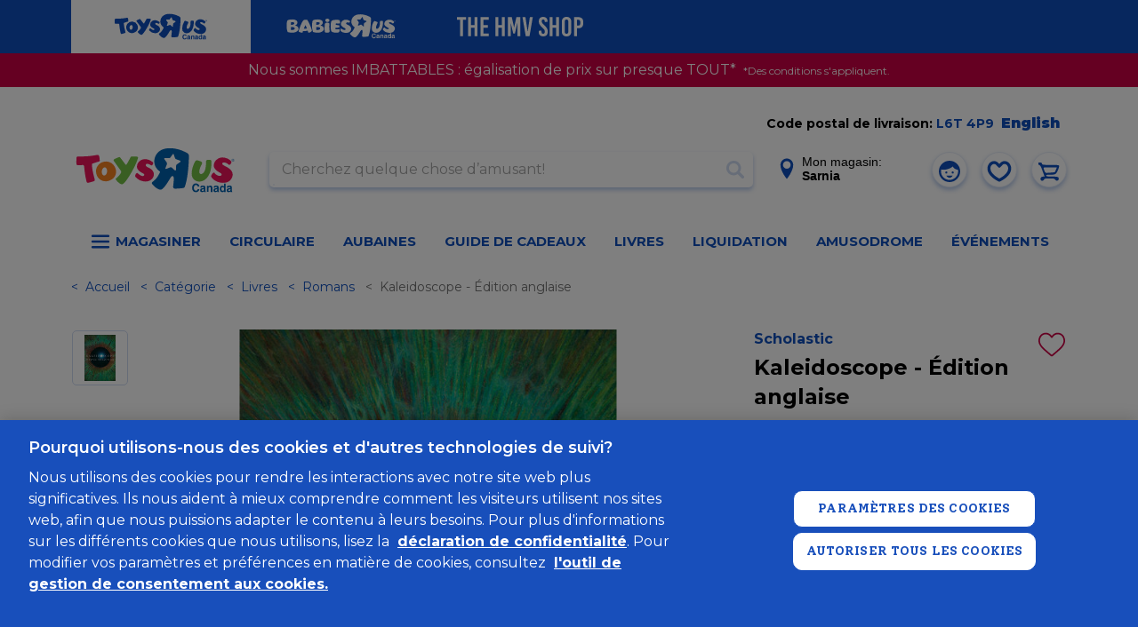

--- FILE ---
content_type: text/html; charset=utf-8
request_url: https://www.google.com/recaptcha/api2/anchor?ar=1&k=6Ld-EOwpAAAAABusKm5nvCNLYsH0oZCrBgCwrScZ&co=aHR0cHM6Ly93d3cudG95c3J1cy5jYTo0NDM.&hl=fr-CA&v=7gg7H51Q-naNfhmCP3_R47ho&size=normal&anchor-ms=20000&execute-ms=30000&cb=lo2r2v4wwmrv
body_size: 48873
content:
<!DOCTYPE HTML><html dir="ltr" lang="fr-CA"><head><meta http-equiv="Content-Type" content="text/html; charset=UTF-8">
<meta http-equiv="X-UA-Compatible" content="IE=edge">
<title>reCAPTCHA</title>
<style type="text/css">
/* cyrillic-ext */
@font-face {
  font-family: 'Roboto';
  font-style: normal;
  font-weight: 400;
  font-stretch: 100%;
  src: url(//fonts.gstatic.com/s/roboto/v48/KFO7CnqEu92Fr1ME7kSn66aGLdTylUAMa3GUBHMdazTgWw.woff2) format('woff2');
  unicode-range: U+0460-052F, U+1C80-1C8A, U+20B4, U+2DE0-2DFF, U+A640-A69F, U+FE2E-FE2F;
}
/* cyrillic */
@font-face {
  font-family: 'Roboto';
  font-style: normal;
  font-weight: 400;
  font-stretch: 100%;
  src: url(//fonts.gstatic.com/s/roboto/v48/KFO7CnqEu92Fr1ME7kSn66aGLdTylUAMa3iUBHMdazTgWw.woff2) format('woff2');
  unicode-range: U+0301, U+0400-045F, U+0490-0491, U+04B0-04B1, U+2116;
}
/* greek-ext */
@font-face {
  font-family: 'Roboto';
  font-style: normal;
  font-weight: 400;
  font-stretch: 100%;
  src: url(//fonts.gstatic.com/s/roboto/v48/KFO7CnqEu92Fr1ME7kSn66aGLdTylUAMa3CUBHMdazTgWw.woff2) format('woff2');
  unicode-range: U+1F00-1FFF;
}
/* greek */
@font-face {
  font-family: 'Roboto';
  font-style: normal;
  font-weight: 400;
  font-stretch: 100%;
  src: url(//fonts.gstatic.com/s/roboto/v48/KFO7CnqEu92Fr1ME7kSn66aGLdTylUAMa3-UBHMdazTgWw.woff2) format('woff2');
  unicode-range: U+0370-0377, U+037A-037F, U+0384-038A, U+038C, U+038E-03A1, U+03A3-03FF;
}
/* math */
@font-face {
  font-family: 'Roboto';
  font-style: normal;
  font-weight: 400;
  font-stretch: 100%;
  src: url(//fonts.gstatic.com/s/roboto/v48/KFO7CnqEu92Fr1ME7kSn66aGLdTylUAMawCUBHMdazTgWw.woff2) format('woff2');
  unicode-range: U+0302-0303, U+0305, U+0307-0308, U+0310, U+0312, U+0315, U+031A, U+0326-0327, U+032C, U+032F-0330, U+0332-0333, U+0338, U+033A, U+0346, U+034D, U+0391-03A1, U+03A3-03A9, U+03B1-03C9, U+03D1, U+03D5-03D6, U+03F0-03F1, U+03F4-03F5, U+2016-2017, U+2034-2038, U+203C, U+2040, U+2043, U+2047, U+2050, U+2057, U+205F, U+2070-2071, U+2074-208E, U+2090-209C, U+20D0-20DC, U+20E1, U+20E5-20EF, U+2100-2112, U+2114-2115, U+2117-2121, U+2123-214F, U+2190, U+2192, U+2194-21AE, U+21B0-21E5, U+21F1-21F2, U+21F4-2211, U+2213-2214, U+2216-22FF, U+2308-230B, U+2310, U+2319, U+231C-2321, U+2336-237A, U+237C, U+2395, U+239B-23B7, U+23D0, U+23DC-23E1, U+2474-2475, U+25AF, U+25B3, U+25B7, U+25BD, U+25C1, U+25CA, U+25CC, U+25FB, U+266D-266F, U+27C0-27FF, U+2900-2AFF, U+2B0E-2B11, U+2B30-2B4C, U+2BFE, U+3030, U+FF5B, U+FF5D, U+1D400-1D7FF, U+1EE00-1EEFF;
}
/* symbols */
@font-face {
  font-family: 'Roboto';
  font-style: normal;
  font-weight: 400;
  font-stretch: 100%;
  src: url(//fonts.gstatic.com/s/roboto/v48/KFO7CnqEu92Fr1ME7kSn66aGLdTylUAMaxKUBHMdazTgWw.woff2) format('woff2');
  unicode-range: U+0001-000C, U+000E-001F, U+007F-009F, U+20DD-20E0, U+20E2-20E4, U+2150-218F, U+2190, U+2192, U+2194-2199, U+21AF, U+21E6-21F0, U+21F3, U+2218-2219, U+2299, U+22C4-22C6, U+2300-243F, U+2440-244A, U+2460-24FF, U+25A0-27BF, U+2800-28FF, U+2921-2922, U+2981, U+29BF, U+29EB, U+2B00-2BFF, U+4DC0-4DFF, U+FFF9-FFFB, U+10140-1018E, U+10190-1019C, U+101A0, U+101D0-101FD, U+102E0-102FB, U+10E60-10E7E, U+1D2C0-1D2D3, U+1D2E0-1D37F, U+1F000-1F0FF, U+1F100-1F1AD, U+1F1E6-1F1FF, U+1F30D-1F30F, U+1F315, U+1F31C, U+1F31E, U+1F320-1F32C, U+1F336, U+1F378, U+1F37D, U+1F382, U+1F393-1F39F, U+1F3A7-1F3A8, U+1F3AC-1F3AF, U+1F3C2, U+1F3C4-1F3C6, U+1F3CA-1F3CE, U+1F3D4-1F3E0, U+1F3ED, U+1F3F1-1F3F3, U+1F3F5-1F3F7, U+1F408, U+1F415, U+1F41F, U+1F426, U+1F43F, U+1F441-1F442, U+1F444, U+1F446-1F449, U+1F44C-1F44E, U+1F453, U+1F46A, U+1F47D, U+1F4A3, U+1F4B0, U+1F4B3, U+1F4B9, U+1F4BB, U+1F4BF, U+1F4C8-1F4CB, U+1F4D6, U+1F4DA, U+1F4DF, U+1F4E3-1F4E6, U+1F4EA-1F4ED, U+1F4F7, U+1F4F9-1F4FB, U+1F4FD-1F4FE, U+1F503, U+1F507-1F50B, U+1F50D, U+1F512-1F513, U+1F53E-1F54A, U+1F54F-1F5FA, U+1F610, U+1F650-1F67F, U+1F687, U+1F68D, U+1F691, U+1F694, U+1F698, U+1F6AD, U+1F6B2, U+1F6B9-1F6BA, U+1F6BC, U+1F6C6-1F6CF, U+1F6D3-1F6D7, U+1F6E0-1F6EA, U+1F6F0-1F6F3, U+1F6F7-1F6FC, U+1F700-1F7FF, U+1F800-1F80B, U+1F810-1F847, U+1F850-1F859, U+1F860-1F887, U+1F890-1F8AD, U+1F8B0-1F8BB, U+1F8C0-1F8C1, U+1F900-1F90B, U+1F93B, U+1F946, U+1F984, U+1F996, U+1F9E9, U+1FA00-1FA6F, U+1FA70-1FA7C, U+1FA80-1FA89, U+1FA8F-1FAC6, U+1FACE-1FADC, U+1FADF-1FAE9, U+1FAF0-1FAF8, U+1FB00-1FBFF;
}
/* vietnamese */
@font-face {
  font-family: 'Roboto';
  font-style: normal;
  font-weight: 400;
  font-stretch: 100%;
  src: url(//fonts.gstatic.com/s/roboto/v48/KFO7CnqEu92Fr1ME7kSn66aGLdTylUAMa3OUBHMdazTgWw.woff2) format('woff2');
  unicode-range: U+0102-0103, U+0110-0111, U+0128-0129, U+0168-0169, U+01A0-01A1, U+01AF-01B0, U+0300-0301, U+0303-0304, U+0308-0309, U+0323, U+0329, U+1EA0-1EF9, U+20AB;
}
/* latin-ext */
@font-face {
  font-family: 'Roboto';
  font-style: normal;
  font-weight: 400;
  font-stretch: 100%;
  src: url(//fonts.gstatic.com/s/roboto/v48/KFO7CnqEu92Fr1ME7kSn66aGLdTylUAMa3KUBHMdazTgWw.woff2) format('woff2');
  unicode-range: U+0100-02BA, U+02BD-02C5, U+02C7-02CC, U+02CE-02D7, U+02DD-02FF, U+0304, U+0308, U+0329, U+1D00-1DBF, U+1E00-1E9F, U+1EF2-1EFF, U+2020, U+20A0-20AB, U+20AD-20C0, U+2113, U+2C60-2C7F, U+A720-A7FF;
}
/* latin */
@font-face {
  font-family: 'Roboto';
  font-style: normal;
  font-weight: 400;
  font-stretch: 100%;
  src: url(//fonts.gstatic.com/s/roboto/v48/KFO7CnqEu92Fr1ME7kSn66aGLdTylUAMa3yUBHMdazQ.woff2) format('woff2');
  unicode-range: U+0000-00FF, U+0131, U+0152-0153, U+02BB-02BC, U+02C6, U+02DA, U+02DC, U+0304, U+0308, U+0329, U+2000-206F, U+20AC, U+2122, U+2191, U+2193, U+2212, U+2215, U+FEFF, U+FFFD;
}
/* cyrillic-ext */
@font-face {
  font-family: 'Roboto';
  font-style: normal;
  font-weight: 500;
  font-stretch: 100%;
  src: url(//fonts.gstatic.com/s/roboto/v48/KFO7CnqEu92Fr1ME7kSn66aGLdTylUAMa3GUBHMdazTgWw.woff2) format('woff2');
  unicode-range: U+0460-052F, U+1C80-1C8A, U+20B4, U+2DE0-2DFF, U+A640-A69F, U+FE2E-FE2F;
}
/* cyrillic */
@font-face {
  font-family: 'Roboto';
  font-style: normal;
  font-weight: 500;
  font-stretch: 100%;
  src: url(//fonts.gstatic.com/s/roboto/v48/KFO7CnqEu92Fr1ME7kSn66aGLdTylUAMa3iUBHMdazTgWw.woff2) format('woff2');
  unicode-range: U+0301, U+0400-045F, U+0490-0491, U+04B0-04B1, U+2116;
}
/* greek-ext */
@font-face {
  font-family: 'Roboto';
  font-style: normal;
  font-weight: 500;
  font-stretch: 100%;
  src: url(//fonts.gstatic.com/s/roboto/v48/KFO7CnqEu92Fr1ME7kSn66aGLdTylUAMa3CUBHMdazTgWw.woff2) format('woff2');
  unicode-range: U+1F00-1FFF;
}
/* greek */
@font-face {
  font-family: 'Roboto';
  font-style: normal;
  font-weight: 500;
  font-stretch: 100%;
  src: url(//fonts.gstatic.com/s/roboto/v48/KFO7CnqEu92Fr1ME7kSn66aGLdTylUAMa3-UBHMdazTgWw.woff2) format('woff2');
  unicode-range: U+0370-0377, U+037A-037F, U+0384-038A, U+038C, U+038E-03A1, U+03A3-03FF;
}
/* math */
@font-face {
  font-family: 'Roboto';
  font-style: normal;
  font-weight: 500;
  font-stretch: 100%;
  src: url(//fonts.gstatic.com/s/roboto/v48/KFO7CnqEu92Fr1ME7kSn66aGLdTylUAMawCUBHMdazTgWw.woff2) format('woff2');
  unicode-range: U+0302-0303, U+0305, U+0307-0308, U+0310, U+0312, U+0315, U+031A, U+0326-0327, U+032C, U+032F-0330, U+0332-0333, U+0338, U+033A, U+0346, U+034D, U+0391-03A1, U+03A3-03A9, U+03B1-03C9, U+03D1, U+03D5-03D6, U+03F0-03F1, U+03F4-03F5, U+2016-2017, U+2034-2038, U+203C, U+2040, U+2043, U+2047, U+2050, U+2057, U+205F, U+2070-2071, U+2074-208E, U+2090-209C, U+20D0-20DC, U+20E1, U+20E5-20EF, U+2100-2112, U+2114-2115, U+2117-2121, U+2123-214F, U+2190, U+2192, U+2194-21AE, U+21B0-21E5, U+21F1-21F2, U+21F4-2211, U+2213-2214, U+2216-22FF, U+2308-230B, U+2310, U+2319, U+231C-2321, U+2336-237A, U+237C, U+2395, U+239B-23B7, U+23D0, U+23DC-23E1, U+2474-2475, U+25AF, U+25B3, U+25B7, U+25BD, U+25C1, U+25CA, U+25CC, U+25FB, U+266D-266F, U+27C0-27FF, U+2900-2AFF, U+2B0E-2B11, U+2B30-2B4C, U+2BFE, U+3030, U+FF5B, U+FF5D, U+1D400-1D7FF, U+1EE00-1EEFF;
}
/* symbols */
@font-face {
  font-family: 'Roboto';
  font-style: normal;
  font-weight: 500;
  font-stretch: 100%;
  src: url(//fonts.gstatic.com/s/roboto/v48/KFO7CnqEu92Fr1ME7kSn66aGLdTylUAMaxKUBHMdazTgWw.woff2) format('woff2');
  unicode-range: U+0001-000C, U+000E-001F, U+007F-009F, U+20DD-20E0, U+20E2-20E4, U+2150-218F, U+2190, U+2192, U+2194-2199, U+21AF, U+21E6-21F0, U+21F3, U+2218-2219, U+2299, U+22C4-22C6, U+2300-243F, U+2440-244A, U+2460-24FF, U+25A0-27BF, U+2800-28FF, U+2921-2922, U+2981, U+29BF, U+29EB, U+2B00-2BFF, U+4DC0-4DFF, U+FFF9-FFFB, U+10140-1018E, U+10190-1019C, U+101A0, U+101D0-101FD, U+102E0-102FB, U+10E60-10E7E, U+1D2C0-1D2D3, U+1D2E0-1D37F, U+1F000-1F0FF, U+1F100-1F1AD, U+1F1E6-1F1FF, U+1F30D-1F30F, U+1F315, U+1F31C, U+1F31E, U+1F320-1F32C, U+1F336, U+1F378, U+1F37D, U+1F382, U+1F393-1F39F, U+1F3A7-1F3A8, U+1F3AC-1F3AF, U+1F3C2, U+1F3C4-1F3C6, U+1F3CA-1F3CE, U+1F3D4-1F3E0, U+1F3ED, U+1F3F1-1F3F3, U+1F3F5-1F3F7, U+1F408, U+1F415, U+1F41F, U+1F426, U+1F43F, U+1F441-1F442, U+1F444, U+1F446-1F449, U+1F44C-1F44E, U+1F453, U+1F46A, U+1F47D, U+1F4A3, U+1F4B0, U+1F4B3, U+1F4B9, U+1F4BB, U+1F4BF, U+1F4C8-1F4CB, U+1F4D6, U+1F4DA, U+1F4DF, U+1F4E3-1F4E6, U+1F4EA-1F4ED, U+1F4F7, U+1F4F9-1F4FB, U+1F4FD-1F4FE, U+1F503, U+1F507-1F50B, U+1F50D, U+1F512-1F513, U+1F53E-1F54A, U+1F54F-1F5FA, U+1F610, U+1F650-1F67F, U+1F687, U+1F68D, U+1F691, U+1F694, U+1F698, U+1F6AD, U+1F6B2, U+1F6B9-1F6BA, U+1F6BC, U+1F6C6-1F6CF, U+1F6D3-1F6D7, U+1F6E0-1F6EA, U+1F6F0-1F6F3, U+1F6F7-1F6FC, U+1F700-1F7FF, U+1F800-1F80B, U+1F810-1F847, U+1F850-1F859, U+1F860-1F887, U+1F890-1F8AD, U+1F8B0-1F8BB, U+1F8C0-1F8C1, U+1F900-1F90B, U+1F93B, U+1F946, U+1F984, U+1F996, U+1F9E9, U+1FA00-1FA6F, U+1FA70-1FA7C, U+1FA80-1FA89, U+1FA8F-1FAC6, U+1FACE-1FADC, U+1FADF-1FAE9, U+1FAF0-1FAF8, U+1FB00-1FBFF;
}
/* vietnamese */
@font-face {
  font-family: 'Roboto';
  font-style: normal;
  font-weight: 500;
  font-stretch: 100%;
  src: url(//fonts.gstatic.com/s/roboto/v48/KFO7CnqEu92Fr1ME7kSn66aGLdTylUAMa3OUBHMdazTgWw.woff2) format('woff2');
  unicode-range: U+0102-0103, U+0110-0111, U+0128-0129, U+0168-0169, U+01A0-01A1, U+01AF-01B0, U+0300-0301, U+0303-0304, U+0308-0309, U+0323, U+0329, U+1EA0-1EF9, U+20AB;
}
/* latin-ext */
@font-face {
  font-family: 'Roboto';
  font-style: normal;
  font-weight: 500;
  font-stretch: 100%;
  src: url(//fonts.gstatic.com/s/roboto/v48/KFO7CnqEu92Fr1ME7kSn66aGLdTylUAMa3KUBHMdazTgWw.woff2) format('woff2');
  unicode-range: U+0100-02BA, U+02BD-02C5, U+02C7-02CC, U+02CE-02D7, U+02DD-02FF, U+0304, U+0308, U+0329, U+1D00-1DBF, U+1E00-1E9F, U+1EF2-1EFF, U+2020, U+20A0-20AB, U+20AD-20C0, U+2113, U+2C60-2C7F, U+A720-A7FF;
}
/* latin */
@font-face {
  font-family: 'Roboto';
  font-style: normal;
  font-weight: 500;
  font-stretch: 100%;
  src: url(//fonts.gstatic.com/s/roboto/v48/KFO7CnqEu92Fr1ME7kSn66aGLdTylUAMa3yUBHMdazQ.woff2) format('woff2');
  unicode-range: U+0000-00FF, U+0131, U+0152-0153, U+02BB-02BC, U+02C6, U+02DA, U+02DC, U+0304, U+0308, U+0329, U+2000-206F, U+20AC, U+2122, U+2191, U+2193, U+2212, U+2215, U+FEFF, U+FFFD;
}
/* cyrillic-ext */
@font-face {
  font-family: 'Roboto';
  font-style: normal;
  font-weight: 900;
  font-stretch: 100%;
  src: url(//fonts.gstatic.com/s/roboto/v48/KFO7CnqEu92Fr1ME7kSn66aGLdTylUAMa3GUBHMdazTgWw.woff2) format('woff2');
  unicode-range: U+0460-052F, U+1C80-1C8A, U+20B4, U+2DE0-2DFF, U+A640-A69F, U+FE2E-FE2F;
}
/* cyrillic */
@font-face {
  font-family: 'Roboto';
  font-style: normal;
  font-weight: 900;
  font-stretch: 100%;
  src: url(//fonts.gstatic.com/s/roboto/v48/KFO7CnqEu92Fr1ME7kSn66aGLdTylUAMa3iUBHMdazTgWw.woff2) format('woff2');
  unicode-range: U+0301, U+0400-045F, U+0490-0491, U+04B0-04B1, U+2116;
}
/* greek-ext */
@font-face {
  font-family: 'Roboto';
  font-style: normal;
  font-weight: 900;
  font-stretch: 100%;
  src: url(//fonts.gstatic.com/s/roboto/v48/KFO7CnqEu92Fr1ME7kSn66aGLdTylUAMa3CUBHMdazTgWw.woff2) format('woff2');
  unicode-range: U+1F00-1FFF;
}
/* greek */
@font-face {
  font-family: 'Roboto';
  font-style: normal;
  font-weight: 900;
  font-stretch: 100%;
  src: url(//fonts.gstatic.com/s/roboto/v48/KFO7CnqEu92Fr1ME7kSn66aGLdTylUAMa3-UBHMdazTgWw.woff2) format('woff2');
  unicode-range: U+0370-0377, U+037A-037F, U+0384-038A, U+038C, U+038E-03A1, U+03A3-03FF;
}
/* math */
@font-face {
  font-family: 'Roboto';
  font-style: normal;
  font-weight: 900;
  font-stretch: 100%;
  src: url(//fonts.gstatic.com/s/roboto/v48/KFO7CnqEu92Fr1ME7kSn66aGLdTylUAMawCUBHMdazTgWw.woff2) format('woff2');
  unicode-range: U+0302-0303, U+0305, U+0307-0308, U+0310, U+0312, U+0315, U+031A, U+0326-0327, U+032C, U+032F-0330, U+0332-0333, U+0338, U+033A, U+0346, U+034D, U+0391-03A1, U+03A3-03A9, U+03B1-03C9, U+03D1, U+03D5-03D6, U+03F0-03F1, U+03F4-03F5, U+2016-2017, U+2034-2038, U+203C, U+2040, U+2043, U+2047, U+2050, U+2057, U+205F, U+2070-2071, U+2074-208E, U+2090-209C, U+20D0-20DC, U+20E1, U+20E5-20EF, U+2100-2112, U+2114-2115, U+2117-2121, U+2123-214F, U+2190, U+2192, U+2194-21AE, U+21B0-21E5, U+21F1-21F2, U+21F4-2211, U+2213-2214, U+2216-22FF, U+2308-230B, U+2310, U+2319, U+231C-2321, U+2336-237A, U+237C, U+2395, U+239B-23B7, U+23D0, U+23DC-23E1, U+2474-2475, U+25AF, U+25B3, U+25B7, U+25BD, U+25C1, U+25CA, U+25CC, U+25FB, U+266D-266F, U+27C0-27FF, U+2900-2AFF, U+2B0E-2B11, U+2B30-2B4C, U+2BFE, U+3030, U+FF5B, U+FF5D, U+1D400-1D7FF, U+1EE00-1EEFF;
}
/* symbols */
@font-face {
  font-family: 'Roboto';
  font-style: normal;
  font-weight: 900;
  font-stretch: 100%;
  src: url(//fonts.gstatic.com/s/roboto/v48/KFO7CnqEu92Fr1ME7kSn66aGLdTylUAMaxKUBHMdazTgWw.woff2) format('woff2');
  unicode-range: U+0001-000C, U+000E-001F, U+007F-009F, U+20DD-20E0, U+20E2-20E4, U+2150-218F, U+2190, U+2192, U+2194-2199, U+21AF, U+21E6-21F0, U+21F3, U+2218-2219, U+2299, U+22C4-22C6, U+2300-243F, U+2440-244A, U+2460-24FF, U+25A0-27BF, U+2800-28FF, U+2921-2922, U+2981, U+29BF, U+29EB, U+2B00-2BFF, U+4DC0-4DFF, U+FFF9-FFFB, U+10140-1018E, U+10190-1019C, U+101A0, U+101D0-101FD, U+102E0-102FB, U+10E60-10E7E, U+1D2C0-1D2D3, U+1D2E0-1D37F, U+1F000-1F0FF, U+1F100-1F1AD, U+1F1E6-1F1FF, U+1F30D-1F30F, U+1F315, U+1F31C, U+1F31E, U+1F320-1F32C, U+1F336, U+1F378, U+1F37D, U+1F382, U+1F393-1F39F, U+1F3A7-1F3A8, U+1F3AC-1F3AF, U+1F3C2, U+1F3C4-1F3C6, U+1F3CA-1F3CE, U+1F3D4-1F3E0, U+1F3ED, U+1F3F1-1F3F3, U+1F3F5-1F3F7, U+1F408, U+1F415, U+1F41F, U+1F426, U+1F43F, U+1F441-1F442, U+1F444, U+1F446-1F449, U+1F44C-1F44E, U+1F453, U+1F46A, U+1F47D, U+1F4A3, U+1F4B0, U+1F4B3, U+1F4B9, U+1F4BB, U+1F4BF, U+1F4C8-1F4CB, U+1F4D6, U+1F4DA, U+1F4DF, U+1F4E3-1F4E6, U+1F4EA-1F4ED, U+1F4F7, U+1F4F9-1F4FB, U+1F4FD-1F4FE, U+1F503, U+1F507-1F50B, U+1F50D, U+1F512-1F513, U+1F53E-1F54A, U+1F54F-1F5FA, U+1F610, U+1F650-1F67F, U+1F687, U+1F68D, U+1F691, U+1F694, U+1F698, U+1F6AD, U+1F6B2, U+1F6B9-1F6BA, U+1F6BC, U+1F6C6-1F6CF, U+1F6D3-1F6D7, U+1F6E0-1F6EA, U+1F6F0-1F6F3, U+1F6F7-1F6FC, U+1F700-1F7FF, U+1F800-1F80B, U+1F810-1F847, U+1F850-1F859, U+1F860-1F887, U+1F890-1F8AD, U+1F8B0-1F8BB, U+1F8C0-1F8C1, U+1F900-1F90B, U+1F93B, U+1F946, U+1F984, U+1F996, U+1F9E9, U+1FA00-1FA6F, U+1FA70-1FA7C, U+1FA80-1FA89, U+1FA8F-1FAC6, U+1FACE-1FADC, U+1FADF-1FAE9, U+1FAF0-1FAF8, U+1FB00-1FBFF;
}
/* vietnamese */
@font-face {
  font-family: 'Roboto';
  font-style: normal;
  font-weight: 900;
  font-stretch: 100%;
  src: url(//fonts.gstatic.com/s/roboto/v48/KFO7CnqEu92Fr1ME7kSn66aGLdTylUAMa3OUBHMdazTgWw.woff2) format('woff2');
  unicode-range: U+0102-0103, U+0110-0111, U+0128-0129, U+0168-0169, U+01A0-01A1, U+01AF-01B0, U+0300-0301, U+0303-0304, U+0308-0309, U+0323, U+0329, U+1EA0-1EF9, U+20AB;
}
/* latin-ext */
@font-face {
  font-family: 'Roboto';
  font-style: normal;
  font-weight: 900;
  font-stretch: 100%;
  src: url(//fonts.gstatic.com/s/roboto/v48/KFO7CnqEu92Fr1ME7kSn66aGLdTylUAMa3KUBHMdazTgWw.woff2) format('woff2');
  unicode-range: U+0100-02BA, U+02BD-02C5, U+02C7-02CC, U+02CE-02D7, U+02DD-02FF, U+0304, U+0308, U+0329, U+1D00-1DBF, U+1E00-1E9F, U+1EF2-1EFF, U+2020, U+20A0-20AB, U+20AD-20C0, U+2113, U+2C60-2C7F, U+A720-A7FF;
}
/* latin */
@font-face {
  font-family: 'Roboto';
  font-style: normal;
  font-weight: 900;
  font-stretch: 100%;
  src: url(//fonts.gstatic.com/s/roboto/v48/KFO7CnqEu92Fr1ME7kSn66aGLdTylUAMa3yUBHMdazQ.woff2) format('woff2');
  unicode-range: U+0000-00FF, U+0131, U+0152-0153, U+02BB-02BC, U+02C6, U+02DA, U+02DC, U+0304, U+0308, U+0329, U+2000-206F, U+20AC, U+2122, U+2191, U+2193, U+2212, U+2215, U+FEFF, U+FFFD;
}

</style>
<link rel="stylesheet" type="text/css" href="https://www.gstatic.com/recaptcha/releases/7gg7H51Q-naNfhmCP3_R47ho/styles__ltr.css">
<script nonce="MXK0DB1JUQFriDe89Ibj9Q" type="text/javascript">window['__recaptcha_api'] = 'https://www.google.com/recaptcha/api2/';</script>
<script type="text/javascript" src="https://www.gstatic.com/recaptcha/releases/7gg7H51Q-naNfhmCP3_R47ho/recaptcha__fr_ca.js" nonce="MXK0DB1JUQFriDe89Ibj9Q">
      
    </script></head>
<body><div id="rc-anchor-alert" class="rc-anchor-alert"></div>
<input type="hidden" id="recaptcha-token" value="[base64]">
<script type="text/javascript" nonce="MXK0DB1JUQFriDe89Ibj9Q">
      recaptcha.anchor.Main.init("[\x22ainput\x22,[\x22bgdata\x22,\x22\x22,\[base64]/[base64]/UltIKytdPWE6KGE8MjA0OD9SW0grK109YT4+NnwxOTI6KChhJjY0NTEyKT09NTUyOTYmJnErMTxoLmxlbmd0aCYmKGguY2hhckNvZGVBdChxKzEpJjY0NTEyKT09NTYzMjA/[base64]/MjU1OlI/[base64]/[base64]/[base64]/[base64]/[base64]/[base64]/[base64]/[base64]/[base64]/[base64]\x22,\[base64]\x22,\[base64]/CkVsTDMOqU2DDslLChsKwwo3ClsK+d3Yzwr/Di8K8wowvw4otw7nDkTzCpsKsw7F3w5Vtw4xAwoZ+GsKlCUTDicOWwrLDtsOmAMKdw7DDh0USfMOpSW/Dr3RmR8KJA8O3w6ZUb2JLwocNwoTCj8OqTG/DrMKSEsOGHMOIw7jCuTJ/Y8K1wqpiKEnCtDfCqhrDrcKVwqBUGm7Cm8KgwqzDviJfYsOSw7jDkMKFSF7Di8ORwr4HGnF1w4EGw7HDicO3GcOWw5zCpsKpw4MWw4F/wqUAw4bDh8K3RcOBVkTCm8KmVFQtE1rCoChWbTnCpMKwYsOpwqwxw7trw5x4w53CtcKdwoN0w6/CqMKCw6h4w6HDgcOOwpstNcOPNcOtQ8OjCnZ6CwTChsOXPcKkw4fDk8Khw7XCoF8ewpPCu0QRKFHCv03DhF7CtsOzRB7Ct8K/CQE4w6nCjsKiwrtFTMKEw7A+w5oMwqgmCShTR8KywrhbwpLCmlPDnsKEHQDCqRnDjcKTwqVxfUZMMRrCs8OUFcKnbcK/[base64]/ChFUvwpPDk8Onw7XDrRjDtx9lOBVxbMKRwrsBJMOfw61iwoxNOcKlwoHDlsO/[base64]/CvsKhw5fDlWloHcKOw43CiSRzwpVOK2o2wqguLkPDhX01w60pEXlWwqvCt3EfwpBhN8KfewDDk2HDm8Oqw57DlMKOcsKFwqMIwonCi8K9wo9UAMOewofCosK2NcK+YS3Dk8ODKxzDnX5iB8K7wq/[base64]/DjcKXw5TDnHg+QMKGwoXDlHnDvMOqw4c6woRrw4vCu8Ovw5DDiR5ow4xLwpxfw6rCqRvCm1p+QWd5TcKRwoUjGsOkw5TDuHrDrMKAw5BoY8OqeUzCpMK0IiYwUi8xwqNmwr1gdk7DhcOQY1HDksK7NUQIwrVpT8Osw6bCiirCpV3Cjw/Di8Kaw5rDvsOLcsODRWfDmStUw4lTdMKiw54yw6kWLcODGz/DnsKff8Obw67DisK8QWcwC8KZwozDqmpUwqfCgUbCm8OcbcOcMxXDt0bDowzCjcK/MGzDtVMuwqxZXE9+KsKHw4deUsO5w4zCgDbDllbDicKlwqPDvjVrwojDqjxzasOZwqLDim7CmnhZwpXCsXojwrrCh8KBQ8OVYMKBw5nClVJXdTbColoFwqZlXV7ChRo2wqXCt8OmQEA9woxvwqxkwrk6w5I0asO+esOWwqFUw7sLZ0bDtXk8AcK9wrHCvBoDwoMuwo/DjMO4JcKHMMO3ImxTwoV+wqjCrsOuOsK3OmwxDMKQGjXDjWbDm0fDgMKEQMOUw6cvFsOrw73ChG4lwp/CqcOSecKmwr3CmwXDpk9xwpgLw6Q5woVdwr82w69QY8KQcMKvw5DDjcODGMKLFzHDogkdYcOBwoTDmMOEw5RpYMOrGcOvwojDqMOvYEFjwp7CqwvDkMOnKsOAwpvChz/[base64]/CmMOJGn/Dsj0pIQrCmGoVw6/DhMOjRTXDhwM+wpnCocOew6rDicKVeHsKWlQOG8Kvwq1nfcOWEGVzw54Tw5jClxzDrsOTw5EuGGRJwqxWw6ZlwrbDpTjCv8OCw6YWwqonw67Dv1RyAmnDlTjCsUpRGQdDScOsw6Q0V8OIwqHCucK/NMOnwr/Ch8OWBhYEHCLClsKuw5U2OgHDv0lvOSYpRcOgLgXDkMKJw7QeagFpVQrDiMKtBsKqNsKtwrjCjsKiDEbChjPDogtyw6vDtMOGbUTCoCgZQkzDtgAUw4MYPMOMAmPDkRzDjcKRTGw8EF/[base64]/CiMOhw5/DrCJdDMKPw4/ClcKaK8ORwpwzw5nDn8Omw6nDq8O6wqvDgcOBMysERDwiw7JhM8OEF8KRXClhXztUw5fDm8OSwrJQwo/[base64]/CssObcMKBdsKPZsOnOAt5C8KvwojDnVcPwqEsHm7DtBTDsG3Cl8O0Dzotw43DkcOxwrPCoMOiwrAFwrMqw54Cw4B1woc+w5rCjsKDw4F9wrBZQVPCjcKmwqEQwoFtw5tgYsOoCcOmwrvCjcOxw7ZlJ0/CtcKtw5TCo2bDhMKlwrnCocOhwqIISMOlYMKzdcOZWMKuwo0uKsO0SBxCw7zDqhN3w6Fqw73DnwzDtcKWRsO2SWTDmsKrw7HClgJmwoxkBzh6wpErdsKcYcOww7psfAtQwr0bZF/CuxBRQcKdDE0aX8Ksw6nCvwVTUsKeVcKYacOrJibDsEbDmMOUworCusK0wrfDjsOCScKdw75dT8K+w6gVwrnCjnkOwot1w4HDvS3DqgAKJMOJFsOkXiFxwq8bZ8KgMMOBdSJfGG3DhS3DsETDmT/DssOgZ8O0wpbDpCtawrU/ZMKmKQ3Cv8Oiw7FyRwxDw5IXw5hCRMOuwpcFcWnDhzZlwptrwo9iClEcw4/DsMOmSFzCniHCgsKsd8KsFcKMNQNmfsKFw7rCv8KpwpNjRcKCw5VrJx8mVDbDu8KLwpBlwo8oLsK4wrcDUmgHPCXDnEp3wrDCs8KMw67ChmlAw54PYA3Ct8K4K0VWwoPCosKaTClPKUHDlMOGw5sLw47DusKkOlswwrB/esK3eMK7RgTDhww7wq9AwqbDmcKVZMOzRz5PwqrDsUEzwqLDusOgwoHDvHwrYgvDkMKgw5NAN0dVMcKjPy1Iw4xdwqwmV1PDi8OxLcOxwqM3w4lLwrh/[base64]/DqsOZAMO5EsOBOMOUDVsHRivCkSDCmcK9KWhHwq0Nw5jDl0FfLAnDoBctJcODM8O/w7/DnMOjwqvCkAvCiUnDtFBRw4bCtS/CvcO8wpzDlyjDu8Khwp9Hw5hpw78uwrUxOwfCtAHDk1UWw7PCoXl4K8OMwqE+wrprIsKUw6bDlsOifcK2wpDDlkzCkyTCsAPDtMKRdjMMwo1RYSFcwpjDpCksIlTDgMK1M8KhZnzDrMO9EMOoC8KTZWDDkR3CicOWfFAAWsO1bcK3wrvDl1/DvWc3wrTDhMOFV8Ogw5LCnXfDq8OIw7jDtsKofcO7wq/DnUcWwq5PcMKew6vDgSR1RUXCmxxVw5vDncKgZMOAwo/CgcKqD8Onw7EqccKyTMKENMOoMWgNw4p/w7VawptKworDmWxVwq1MSnvCtVInwobDv8OEDxkyR2V7e2TDjMOiwpHDvTd6w4cEFghdPmdgwpk8VUAGHV9PKEHCjixtw67Dr2rCicK/w47CvlZ6IFcaw5DDn2fCisOyw6Zfw54ew7zDtsKswpd8UCjCg8Okwr9hwqo0w7nCr8KzwpnDt0lJKBtew5RFS1U+QA/DnMKwwrJvTFNMW2svwr7CnmDDsGTCnBLCijjDi8KVTDEHw6XCuANHw5nCn8KeLybDhMOLbcKUwrxvSMKQw6ZOOjTDtHLDnlrDgBl7wp1+wqQuW8KNwroZw49scTlyw4bDtSzCmXdsw7lnUWrCgMKVYXVawoIvW8KLbcOhwoXCqsKUd1pkwoQewq16AsOJw5AoEMK/w58NNMKPwpZBfMOLwoF4AsKsCcKEF8KkFMOIfMOtIw/[base64]/Cp8KlK2wnB1XCr8KPM8KdwpnDvsKMdxfDqRXDpV9zw5zCi8OUw7YQwqbCj1DDtGTDki13TmYyLcKIFMO5YMO1w7cwwosENCjDgXYqw4MpEEfDjsOjwodgTsKLwoxdTUpMw5h/w50xC8OCOxHCgk05asOFLgAVZsKOwpYcw4fDrMOkSDLDuR7DkVbClcO+JhnCpsOfw6HDmFXCh8O0w5rDkwpQwobCpMOWIAVAwr0uw6kvJh/DoH4LPsKfwppKwp/Dmzcvwo1XX8OuSsKnwprCisKYwpjCk2Q+wrBzwo/CisOowr7DinjDkcOIL8KswoTCgzZKYWdiCAXCq8K1wpwvw65dwq4dGMK1O8OswqLCvQjCmSgSw7cRPz7Dp8KGwol6eFhVLcKLwrM8T8ODUmFgw6Y6wqFaBj7CqsO5wpzCv8K/Bl9Cw5zDrcOdwprDuTXCj0/Diy3DosO+w6xnwr8Kw4nDu0vCmxRTw6whZALCi8KtAxTCo8KzHD7DrMO6SMK7CgvCtMKjwqLCmE8RcMOjw6bCjFwSwoJrw7vDlVAYwp4SSy1rdcK9wpJewoAlw7cyKG9Rw6UpwoFCTzkfLcOzw7PDgWFZw6JafD4pQX3Dj8KGw6tpRcOcCMOOKsODC8KXwq/ChR4yw5DCg8K7E8KAw6NjBcO5dzxjCENkwo9GwpMDMsOKOXjDil8NIsKhw6zDjsKVw6R8Cj7Dh8KsEWYQdMO6wpDDrcO0wpjDusO2w5bDncKbw6TCs2hBV8KHwpYzIgIIw4fDjh/CvsOCw5TDucOuV8OLwrvCqsK6woLCklxEwqBwL8OOwpV/[base64]/CkgIiaMK8bWNBworDjsOCwrhxw5R7w5HDjTAiaMKPMMOWF2whJXFZOF0jXE/CgUfDok7Ci8KTwqUlwrnDucKifFIwWx1xwq97GcOlwo/DisO0wrtGfMKWw5gvYMOGwqgfbMOjEEHCqMKNcRLCmsO1aUEBMcOrwqtrMCFiNzjCs8OtWEIgLibCgl8XwofDtipVwq/CjjHDoyJCw6/ClMOhXBPCtMK3Y8Kcw6EvbMOewqElw5NdwrzDm8OAwqQ2O1fDmMOdV3Mbw43CmDFGA8KSDgvDiWIXQm7DqcKwdFrCsMOiw6FxwrTChsKkDMO/UA/DtcOiA1p7Fl0/[base64]/w7g/wqY6w5grLcOoWWNawrxMw4c+HMKHw4bCl0gHRcOxQ3dAwpnDqcKZwqQcw6gcw6UywqnDrcKqaMO6VsOXw7RqwrvComjCmcO5MmZpH8OHNsOjWH9UCD/CuMOIAcKRw4p2ZMKGwql+w4Zawr5yOMK7wqTChMKqwqAFPMOXZMK2U0zDo8KLwqbDtMKhwpLDvlloAMOgwpzCtXg5w5TCvMOyDcOjw7/Ct8OBVS1ow5XCi2MIwqfCk8KAW3YOWsOiaDDDn8O8wonDkQ10BMKWE1rDisK9VSkbTsKpfzUQw4nCgU9Sw4NlDC7DsMOrw6zCoMObw67CocK+acO5wpLDq8KJasOLwqXDtsKGwpDDh2M9ZsOowo/DocOLw6k+P2QYP8Ovw47CiUd9w4oiw7jDvm0kwrjDhVPDhcK+wr3DrcKcwprDjMKiIMKQDcKOA8Onw55bwr9Ww4BMw4XCicOlw4EQa8KLcDTCnx7CsUbDh8KFwofDulLCnMK3KAVsJn/CjRDDssOyCcKWZmDCt8KQPXxvfsONbRzCgMKnLMKfw4l5Z247w4LDt8Orwp/Dnhw8wqrDtMKSccKRIsOjeBvDs3VlfnnDgS/CgD3DmjE2wo1vI8Ovw5JbEsOeZ8OrD8OcwqkXPhHDm8OHwpJKGcKCwopKwr3DoTR3woXCvhICVSBBD1rDksKJw4l2w7/DjcOqw7Jlw4HDpmEFw6IkZ8KLWsO2TcKiwp7CgcKHD0bCskkOwoUiwqcTwqg/[base64]/[base64]/[base64]/DoQjDmhPCkcOjdBXCrMOMw543QErDhTHDnW3DjCrDryYFwqDCm8OhKkcBwpwgw5HDl8OSwrs3ScKBSMKCwoA6woN6VMKYw7DCl8Kww7RCfsKxYwjCtGDDncKEc2rCvgpBOcO5wokow77CpMKnZw/CmCZ4CcK2c8KSNSkEw7ojIsOaHMOwacOMwrB1wq1xXMO1w7wGPC0uwohuSMKlwoZOw4Ruw6HCr05nA8OQwqETw6sWw73CiMOKwpTDnMOWPcKeejE+w61vTcO3wrrCoSDCnsKuwrjCicKmFkXDqDvCvMKAaMOuCXYfAmwZwonDhsO9wrklw5V/w6sRwoExKU5CR0xawo/CjVNuHsOvwr7CisKwVR/DicKdChUuwr8aHMKMwpjCksObw658WUEWwo5ySMKWDDDDp8K6wowqw5vDncOuGsOlFMOKQcOpKsK4w5TDhsO9woHDoiPCkcOITsOsw6IvHW/[base64]/ChMOMSMOnwrLDumB2BcOlDsO6wrkKwqTDqSnDmhUjwrDDnsKETMOjA8OTw4wgw6JQd8OENxUuwpUbBgbDoMKWw75LE8ORwpHDnUxgPcOzwq/DmMOuw73DmHA4TMKdI8OewqUhZENIw4Q3woPCl8KjwowiCAbCmy3CkcK1w6tTw6lsw6PCk31QBcKqP0lHw5TClU/DuMO/w7FXwp3Cp8OuEmBee8Oxw5nDuMKoNcOAw7xkwpsfw5lDB8OZw6HCncOhw6/[base64]/CpMOVUMKywpTDgcOpwqxOeEhUwoDClcKzwrVJYMOdf8KmwpdfcsKqwrFMwrrCtsOdZMOZw4rDr8OgUFTCmR/CpMKzw6jCqsKYWm1/cMO4VsO/wrQKwrIwT20MEil2wpLDlGXCo8KoIirDt3/[base64]/CnMKOw7IREsKjwr18wpvCrMKvOmoJwo/DhMKww7jCvMKkXsOUw5sSLg1Ew5ZKwoxoDFRkw5oYCcKtwo8sBkDDriNvFmPCr8KIwpXDi8Kzw5EcAnvCrFDCrxjDmsOccTzCnx/Cm8KJw5RewrLDq8KAVsKVwoUdBwJmwprDucK/ViB9L8Omd8OeJWzCs8OmwpU/GcKhASAQwqnCk8OQVMKAw4XCs2DCiX0EfDMdUljDucKBwqnClhwYRMKxQsOIw7LDiMKMNsKtw65+EMOlwrMTwrtnwo/[base64]/CqBvCg8K8w4Eew4fDjMOZw7dgw6l2wrXChybCgcOEYk0zdsKiKiEjBcOKwrPCmsO3w5PCpsK6wp7Cn8KLCj3DnMOnwqXCpsOVI1Rww71oACBlF8O5LMOoRcKnwp1sw5tURjIKwp3CmmJ9w5dww4nCuBoFw4vCrcOrwrrCrjNGcwd/cyXDisOxDAMtwrZXe8Oyw6tqfsOyKcKmw47DuwTDuMOTw7zCnQxvwo/DoAbCnsKIPsKow4HCqCNkw4Q/KsOGw4hTK2DCj3BqTsOgwq7DsMO0w7LCphF0wqUNKijDqRTCiWvDnMOVPAUow5zDtsORw4nDncK2wrDCp8OQGDLCgsKPw5TDtXgDworCinzCjcOTU8OEwrfDiMKyJCnDk27DusOhFsKPw7/Cg3xOwqHCn8Ogw6YoJMK3QxzClsKEQgBzwp/ChEVOacOTw4JrcMK4wqULwrkcwpUUwqw+KcKRw6HCs8OMwr/DkMKLc0jCsV3CjlfCpS4Swp7CuQp5YcKWw6E5PsKCPnwCGgcROcOawqXDrMKAw5bCjcK9WsO3HUw/EcK6O1Axw4zCncOawofCusKkw7Qtw7wcM8OTwpnDgwzDg2YKw591w4ZBwofCiW4oNGdSwqpgw6jCrMK6a3knbcO+w6I7GE5gwqFmw4IdB0sdwo/Cqk3DsnkTSsKobBfCtcKlJ15gKR3DicOQw6HCvS0MXMOGw4zCtjV2CQrCuATDsVkdwr1RdMKBw7vCjcK1PQEHw6rCoQDCpB9mwrskw5LDsEQofz86woDCmsKQAMOdCzXCr3LDksKAwrLCr3pjb8KYbTbDqijCucO/woRoXi/Cn8KyQT0AKiTDl8KdwoJEw6rDosK7w7bCv8OTwpDCo2nCtVgxJ1d9w6jCq8OTIB/DpsKzwqRNwpnDnsOFwqzCgMOCw4DCosO1wonCp8KNGsO0XMKwwrTCr0J0w7zCunYyZMO5UA0kMcOww5l0wr4Vw4fDoMOvH0p0wpsyaMObwpxBw7/Dq0fDkn3Dr1tjwobCoWtZw69oGXHDqV3Dl8O1GsOvYShySsKdOcKsFm/[base64]/Chl3CokLCiwTCtcKfF8Ocw4xkBMOkbAI4McOMw6nDmcKewoFOe27Dn8Oww5HCgn/Dq1nDsAQKG8OWFsKFw4rDpMKVwpXDrgvCq8Kbe8K+U2DDo8K1w5ZOUX7DgBjDosK4SDBbw597w5xRw7Zuw6DCjcO1cMOxw6rDvcO0TQ02wqE9w4kVccOSMXBhwot+wpbCk8O1UxhwFMOLwrvCicOGwq3CjgkFBcOKF8KkVA85dXrCh1Y9w4LDqMOxwr/CtMKcw4zDq8KRwroqwrLDtxo2wrgoPDByasO6w6PDoSTCgSbCrx5tw7LCkMOzLkfCrA51aBPClG7CuEIuw5ZzwoTDocKTw5/DlXHDu8KBw77CksOUw5tqEcORGcOkPmNvZloiGsKzw6Vnw4N0wowAw4oJw4NfwqI1w5/DmMOzAQ90w4JceyrCpcKSM8KDwqrCgcKaE8K4DAXDrmLChMK6fFzDgMKxwrjCq8O2WcO0XMOMEcOGYiHDt8Knah8Dwq5aA8ORw6ofw5rDtsKIOh5+wqI/cMKuZ8K/MSLDpEbDmcKCdMO1a8O3csKgQmxCw6wwwqQgw6RTe8OMw7fClUTDmcOIw4TDgMKXw5jCrsKvwrvCm8OFw6jDqDNtbXRNLMK/wp4JVVPCujDDvALCkMKYVcKEw70lYcKBNcKDdcK2Vn91L8OJUVd+LEfCgw/DuWFgB8OuwrfCq8Oaw4dNNGrDgwEiwq7Dkk7CgWBdw7jChsKPEz3DoBPCrsO4MG7Dk3DCqMOWMMOUYMKNw67DusK4wrsUw7nDrcOxcT7CuxDCnn7Cq2FMw7fDoxMkYHMLB8OgI8KZw5/Dp8KiPsOHwpAEDMOfwrHDuMKuw7bDmMKzwp3CgGXCmQ/CuFV4ZGPDgi/Chh3CisODA8KWS0J4I13CisO2CC7DjcOww6PCiMO9GDw0wpnDug3DrMO9wqpkw5gRC8KROcKaSsKfFxLDsXXClMOPPE5Bw6gpwqVwwpDDp1UmeHQxE8Kpw6BAajbCpsKQQsKzCsKfw48fw5zDly/CiGXCtSbDksKlLcKcHXxNQW8ZUMK3LcOTKcOWAnM1w6/CqlzDp8OMf8K2wpfCvsOlwqtiTMO9w5nCviPCscK+wpzCqRdbwqtYw5DCjsKlw7bCmE3ChQcAwp/Cu8Kfw5AgwovDs3c+wr/CjX5pHsOrdsOHw7lzw5FGw7vCvMOIPBpEwqJdwqjDvkLDvFTCtlfCgllzw6JGScOBR33DpkcsdyxXdMKawpDCsChHw7nDocONw5TDgnZZG39pw5LDsBrCgn4bIVlxQMKfw5tGSsK3w4zDoikwN8OAwoXCpcKNbcOxO8KUwrZqYcKxC0kYFcOqwqDDmsOSwrZ6w5sUSW/CuznDkcKBw6nDqsKgLzRTRE4vOUrDhUbCrDDCiARHw5TCtWTCunfClcKYw5sUwpcOKGd+P8Oew7XCky8Uw4nCjHZCwqjCk2YGw5cmw4Zow6siwoHCvMOfDMOPwr96aVpPw4zCm3zCj8O1bHREw4/CkBojO8KreyR6NBBDFsO1wpLDvcKUX8K1wpvDpT3DpxrCrAYxw5/CvQjDhx7Dj8O8VXQFwqnDjzTDlizCtsKDUxAue8K5w5RuKx/[base64]/DoA/CiADDpWLDt8Ktw5MLwrV8w6bCoUt8wo9hwr7CqiLCrcKbw57DvMOvZ8OswppgCy9dwr/ClcOEw7Edw5DCvsK/WyjDqgLDixXCncOnScKewpVrwq0Hwpxvw4lYw6A3wqLCpMKqb8O7woDDmcK5ScKwFMO/[base64]/w6LDvQUjf8O2E8KUK8OYw6TCuMKLOQfChsOvVsK6A8KVwqwtw7hvwpjCq8OmwqBNwpPCmcKLw7oUw4XDnRbCiWxdwrU/w5JBw4DDiHcHe8KjwqrCqcOCfAsvfsKgwqhbw6TCiiZnwoTDt8KzwprCsMKrw53CvMKPLMO4wpIBwpJ+wrhew4DDvQYYw6TDvjfDil7CoxNTRMOMwrYZw54VPMOjwofDvMKHeyrCvQcMVwDClMO5bcK9wpXDtT7DlFpLQcO8w71/w50JMBQnwo/DtcK2XcKDWcOuwpEqwpXDu2vCkcKQCDvCpATCpsORwqYzISHCgEt8wqhSw4lqDh/DtcO0w5w8NG7CssO5RjPDnV1JwqXCgT/ComvDqg0uwp3DuQrDh0VzEmBbw5LCiTnDhsKSchVFaMOKJl/[base64]/CmsKTwp3CtMOjw7vDgcOyfC/Co2nDlsOow6rCkMObb8OLw4TDk2I0IwE2Z8OrfW9/CMO6O8OvC2JbwofClcObM8KVAkwuwpTDtnUiwrsYPMKCwozCimMPw5x5BcKRw53DusKfw7DCtsOMP8K4Y0UXHxHCpcOsw7QIw4xIbG5ww5fDjCHDtMKIw73ClsOtwo7CgcOAwro0ecKkBQnCs3XCh8Opwo5eRsO8I3zDsi/DpMO6w67Dr8KpVxHCiMKJKgPCoUkJWsKQwrLDoMKMw4wjHEdzSEXCs8KYw5gFAcOlHWjCtcKAfk/Ch8OPw5NeT8K/PcKkRsKAA8K9w7dHwp7Cil02wotcwqjDrxYYwrHDrVIcwr/Dn3pDCsOKwo96w73DoG/CvEVVwpjCv8Ohw6zCscOYw7seOXJjQW3CrQdfdsK6fCPDncKeYTFLbcOBwqs9MD96VcO9w5nDlzrDmsOpbsO/Z8OYb8KSw50tYTtpCCwXelo1woLDrFg0VQh6w5lEw5c2w4HDkxh9QD1PKWPCpMKAw5teWDgaAsOCwpXDiAfDncO9IW3Dox94HTpxwqfChiQowox9RXTCvsOnwrHChzzCoj/DrwEDw4zDmMK5w7wRw7djRWzCgMK+w7nCjsKkGsOjHMOzw51qw5JrLgLCk8K/[base64]/[base64]/wrzDnH0FWcKYHzXDjFvCmEcwwpfCqcK/MBd3wp3DiTXCnMOqBsKJwp41wpcfw7ApC8OjAMKmw7zCr8OPHCUqwovCmcKrwqULLsOKwrjCtB/CjcKFwrkew4PCu8KYwqnCv8O/wpDDvMKPwpQKwo3DqcK8MlgcFsOnw6PDi8O0w7UYOSA7wqJ5WWDCuQXDjMOtw7zDt8KHVMKjay3DlGoswo14w5dfwpzCrSXDhMOkbRbDhFnDmMKSwprDiD3DgmfChsO2wqdEFCjCmjwwwqpuw6xnwp9gIcOSEyELw6fCjsKsw6jCtD/ChAfDozrCoTzDphwkfMKRCGhNPsKiw77Djigjw4DCqhfDiMOTKcKgD2rDl8Kqwr/Ctw7DoSMKwo7CvQIJcWlMwoRWEMKvNcK5w7TDgW/Cgm/[base64]/CqcKYeSVuw7Fbw6EBw7/ClMKUw4jDqMOzYRZkwrItwpZ7ZAzCr8O4w4MDwp1LwptLahrDi8KUIC4nCRTCj8KXCsOWwpjDj8OeaMOhw6cPA8KNwo85wrzCqcKvdmNOwqI0w71VwrEPw67Dt8KeTMKhwrh8eD3CvWwew700cx83wrwjw6TDicK9wrbDlMK9wrwJwppuJF7DocK8wqjDtn/DhsOQbMKJw4bCvsKoTsKkTcOBehHDksKdYHXDn8KiMsOad2TCqcOjX8OCw4kLRMKCw6bCr3h1wrZnUTsAwoXDmGLDlcKYwrDDh8KICR5xw6LDjsKfwpnCvlnDqwRywo5eZMOMbcOUwrXCscKFwp/CiFzDp8ORcMK7AsKtwq7Dgn51bkRsYsKIccObMsKvwrrCssOjw6Qow5tDw4LCvAgHwovCrkXClXXCg2PCul14w5jDmMKoYsKSw5xfNBEfwpXDlcOjdn3DgHUQwpVBw6JzAsOCckQAEMKEEkDClUckwq1Qwq/DrsO9LsKCAsObw7hvw4/ClcOmPMOzdcOzRcKNDGwcwrDCmcKTJVjCt2HDmMKnVgVfTzQACxrCg8OmPsOKw5JRDMKfw6haFVbCoT7DqV7CkWHCv8OODhXCuMOmMMKbw4cGYMKyZDnDp8KNDg0SdsKGMQxAw4RyWMK0cwnDqcO3w67CskxsVMK/WA8zwow+w53CrsOWKMKIX8Opw6Z2w5bDoMODw6LDnV00G8OQwopVwrrDtn0Kw4TCkRbCssKAwop+wq/Dig/DmRBJw6NZbsKFw7HCiWvDssKqwqfDucOFw7MlC8OawpEwG8KjYMKfScKOwrrCqAdMw5R7RGoqEGsZSizDnMK4cVzDr8O6RMOfw7zCmTzDscK7aDQkCcO7HzQoUMOgEDXDmkUlFcKhw4/Cm8OqMnHCsVzCo8OAwq7CncO0ecKSw5bDuRrCvMO7wr5uwrEqTizDohtGwp9Rwq4dK2J8w6fCiMKRJMKZCQvDvBI1wq/[base64]/CqA/CrcKlBsKsZsKZHMKzAFjCm2dIwr7CgGIzAUYDBFzDg0fDrATDssKhZE0xwrE2wqwAw4LDmMOxJ2Mew6PDuMKzwoLDgMOIw67Cl8OiIkXCmQJNKsKHwrfCsXQhw6sCbWfChzZtwqLCkMKRYxzCpcKnV8Odw73Dqgs0LcOewrPCiSReO8O2wpAYw4BWw7/Ch1XDoj0nTsOEw6s/w41iw6ktecOMUyvDgMKuw5sLc8KwasKRIlbDu8KGNC4lw79gw47CtsKIBCvCk8OUcMO0ZsKjU8O0VcKgL8Ogwq/CjU97wpdmKMOMb8Oiw4QAw5dCT8OMSsK4S8O2IMKGw7oWLXPCvVzDvcOjwrvDiMOXYMK7w53Dk8KRw5hbGsK7aMODw60iwrd9wpcFwqAlwojCscOVw5vCjxghA8KJeMKnw58Rw5HCv8KUw6pGUidzwr/DlU5YXgLDhm5ZIMK8w4JiwpfCmzUtw77CswDDv8OpwrnDm8Ohw5LCuMKTwqpEUcKlOzjCkcOMAsKUWsKMwqUew7/Dnm8DwoTDpF1Lw6zDt1l9eA3DtknCjMKPwqLDs8OQw5hDTTBRw6vCqsKyZMKbwoVfwrjCr8O0w5jDs8Ksa8OJw67CjGQSw5QGfRI+w6EfWMOUWwhQw7wxwrrDrU4Xw4HCqsK2NC4mYSXDmHXCl8OTw4/CtMKswqdrDHlNwpLDlH3Cj8KUcyF4wrvCtsKew5E4AXA4w6LDv1jCo8KMwr0OTsKTYMKNwr/Ds17DqcODwpt8wqo9RcOew4IPUcK9worCtsK3wqfCrkrCn8K6wr1Sw6lgw5thd8Kcw7IuwrjChx99IU7DlcO2w6MPUhAew53DrTLCm8K+w5g3w47DijvDgxhxRVHDkkzDvWMZA0DDnCTCqcKewoTChMKYw6IVZMOJWcO4w6/DsijClwrCpDjDqCLDiUrCncOyw7t5wqxtw7FwYwXCn8OCwoDCpMKJw6XCumXDrsKdw6EQDSYvwroCw4sAFAzCgsOCw6wXw6l/ARXDqsK9Q8K6ZkUUwqFUKn7Cu8KCwp/Dk8OKRXLDgADCpsOxfMKFCsKHw7fCrcKbK0NKwprChsKbCcKdHD7DsnrCscOiw6UOIHXDqCzChMOJw6vDlGIgd8Ojw6MAw5orwosLOhlIAC8wwpzDlkJQUMKAwr4Zw5h+wqbCnsOZw5HCulRswokHw4JgZFBDw7oBw4VFw7/DsR82wqbCs8Oaw6AjbsO1RcKxwocqwqHDkS/DisKHwqXDlMKkwrUTPsOBw5kHfcKFwrHCg8OWwpJYNcKNwqpwwr7ChhzChMKbw7ppOcK/[base64]/My1Xw58Pw63CqB3DviDClBEPw7lkaArCr8ONw6TDpMKeY8OZwpTCnirDuBJyWwTCjAkAN1lYwrHCnsOCJ8Kcw6tfw5XCnkPDsMO/IUTCssO4woXCukY3w7powoHCmm/DoMOhwqsZwqIgFCLDiDXCmcK/[base64]/NcKKOnPDhxPDl8OBw5/CqcO1w6I/wpPCpcOrwrrCt8K+WSVKC8KPw5xRwo/[base64]/[base64]/[base64]/wpgeTMOOCcKsaDPCmcOaFWMIwr3CvsKVN8KLMG3DizvCjsKVFsKxDMOKBcKxwpA4wq7Dh2FwwqMxCcO1w43DtsKoeBInw4HChcOnesKbfVoKwqRTacOmwrlcB8KhGMODwrBVw4bDt345AcKaNMOgFnXDjcOOdcOPw6HCiigvMzVuAl00Kh4vw6jDtyV/dMOjwpTDksOEw6/Dv8OQecOMw5DDssKow7zDoxUkXcOPdAzDi8Oaw4cXw63DusOzJsK7ZhvCgSfDhDd1wrjCksOAw5wUNzcBBcOCNlnCvMO8wqbDsHlpfsO4RSzDhCx8w6/CgcOGUh7Dv2tqw43Clx3CsgF/GGLDkTgsHzAtMsK7w6rDmBTDuMKRQTkjwqVjwrrCpksGQcOZFwTDgiwaw6/CqHobQ8ORw7vCtAh2XW7Cn8KdUDIpfD7Cv3lLwrRbw48HRVtCwr8gIcODL8KXAjJYLAtUwojDlsK0U2TDhDgfbwTChGAmb8KvDcK/w6hAXUZKw4Ybw5/[base64]/Csit5Ug3CqcOEbh8owpdwwr18w5/[base64]/CrWnCrsOIEcK8KsOZMMK4wpHCr8Kpw6JrMwRxw6rDqsOAwrTCjcKtw5dze8KuTMKCwq1kwpjDjHnCvMKdw4fCmX/Drk4nAgnDs8KKw48Mw4rCnmLCp8O/[base64]/[base64]/CqsKvKHvDnsKxWkTCmMKMVBLCpAPCj8O6eSnClj3DkMOTw6ZzBMK0YsKfLMO1C0XDv8KJQsOoPsKyd8KIwrLDicKAVxVxw6DCnsOEB2jCs8OFGcKsAsO0wqx9woZgc8KXw57Dq8O0e8OQHSPChkTCuMOrwoYlwoFYwohmw4/[base64]/ecOUw7wbLcK7WhTChxfChsO/[base64]/DmBZbwq0+H8KmKTTCpMOywpsdwofCukI8w7zCgkd2w6LDhRwPw5omw415e0jCqsOqfcOfw5Iow7DCrMKIw4PDmzfDi8KINcKkw77Dh8OFUMOSwpHDsHLDrMOSSgTDg3AcJsKjwpjCpsKpMhJ/w5RfwqosR2QKasO0wrHDucKqwqPCq1DCr8Ofw61OP2rCucK3ecKbwrbCtDsIwpbCisO1wp00JMOzwqJhK8KBHQHChsO6BSLDuFLCmRbDv3/DjMOvw6dEwpHDtWE3MD9iw6/DjmbDlQ0qK3pEP8KWU8KyTELDg8ODDzcVe2PDlUHDlsO4w4EKwpfDtcKZwroBw6Fzw47CgjHDs8KCSFzDml/Crm9BwpfCk8KVw59OBsKQw47CnwI6w7XCl8OVwq9WwobDt317GcKVXDXDlMKKCcOkw7wjwpkOHXrDgsKpIyLCiEljwoYLZ8Ozwo/[base64]/ClMOEY8Oswplnw5nCnsONV8O5w5TCt8K2fxLDlcKuSsO1w57Dli8Rw48WwoDCs8KqelhUwqDDgWJTw5PDg0rDnnk3EyvCu8Kyw6rDrC4Iw7jChcKydR4Yw4nDgXB2wqvCp2Nbw4/DgsKqNsK9w6hxwooZX8KtY0rDmMKaHMO5ShLCol9AEjF8Kk3ChRU/OSvDncOtAg83w7oYw6IQAlA2OcOKwrXCvhHCgMO+ZwbCgMKrKipMwpRIwrZ5f8K0KcOdwpMEwqPCncO5w4InwogSwqkpMSTDrm7CmsKzIh9/[base64]/w6JYw6cnw5vCnmTCj8K/wo41LsOEw5TCp2HClkjDh8KCTkvDlxdvXTTDqsKfRhomZwXDmsOgVhdtSsOzw6FBKcOFw7DCrQXDlk5ew5Z/PV5rw4kEaW7Dr3zCijPDnsONw6bCvi4sKXbCjWU5w67CosKGRzsPR0bDlAVUfMKIwqrCvWLChA/[base64]/PcOBw6/[base64]/AGwqwoRkVR/Cik8KMyddSl4fZz7Dn8OZwr7DmMO4c8OiN0jCuDnDncO/[base64]/BH3DmXcQcx9hVcK+RMK/wqPDlcOHw4VHAcOtwqvDlsOkw6oxLBhxRsKvw5BCesK0GTfCnUbDsHEoc8K8w67DkVM/Qzwfw6PDsBsNwrzDpnMyZFUDMMKfdwJBw5PCh0rCoMKFZ8KHw7PCkW1Mwo1sWlVwdQTCj8OKw6l0wojClsO6I11nfsKhUl3CmX7DtsOWPW5YSzDChcKVNi9UfSRQw6Ydw7jDtTXDpcOwPcOTWmbDoMOBCgnDisK/[base64]/wo4LBsOJPWNwe3TCm8KDw47Dv8KowqlOw4Zmw4ZRYkLCj1LDqMKeFhZkwoJPecO5a8KOwo45YMOhwqQUw4k4L0U1w4kNw5AgdMO2a2DCvxHChCVJw4jCkcKRwoHCqMO9w4nDtQ/CgznDqsKbf8OOw6DCusKUQMKlw4bCjlVZwolPbMKXw7cTw6xlwoLCsMOgNsKiwqEzw4oaRzDDqMO0wpnDni85wqHDhMKnPsOmwoYxwq3ChXPDv8KEw6rCvsOfBR/DiijDusOSw4gdwrLDncKPwqF+w58ZKlHDvV/[base64]/KCwpw4U/O8KDKkPCncOCw4liw7jDosK7BcOOwojCiSYfwrjCsMOHw4xPHT9nwqLDsMK6RCZiY2vDlsKTw4rDjRN3LMKywrDCu8ODwrjCssKdIjnDu2rDlsO3EMO8w4pJXWx5SjXDqxl/wpzDs15vd8KpwrzCqsOQdgMywqwqwq/DoiXDjkUswr0wEcO/ABB1w47Du1LCsRxbJEvCnhxpTMKhMcKdwr7Dl0pWwol+QsKhw47DocKzGcKZw5XDgMKPw51uw5MFZcKTwo/DucKuGSojR8OJdsOKH8OAwroycUFCwpsew6ouNAg/KBLDmG5LKcK9U18HUUMAwpR7HsKXw4zCscOGKRUsw49JOMKBSsOfw7UBa0TCkkEkf8K5UGrDtcKWNMOgwo5GA8O3wp7DnGcxwqk1w5BJRMK1EAvCqcOVH8Kewp/DssOvwqclYm7CkEzDqxQqwphRw43ChcK6OWbDvsOsE1jDs8OEfMKKcg/[base64]/IsOfwpdpQS9LfcKdw6LCmMKQT8OxC399JMO/wq5Fw5XDhn8dwobDqcOUw6c3wo9EwoTDrBbCnB/Dik7DscOieMKueUlGwovCjSXDlw8TCU7CjgDDtsK/wrDDlcKAcnxuw5/DosK7XBbCj8Kjw7ZNw5d6e8K+csOZJcK1w5dbQMO8w6lLw5zDghlZJxpRIsO4w61VNsOoZTkHNUQ8a8KvcMOlwrAtw7w6wq95f8O2EMKMY8OfD0/CvSZNw6Nuw67Cn8KJZAVQW8KBwqwXKF7DsH/CgifCsRxjMwjClA0rWcKSGcKtB3PCv8K9wqnCunbDucOww5B7dSkOwp8rw47DvkQSw6nChWRWZBTDjMOYHARnwoVCw6YLwpTDnDZlw7PDi8KjKBIAEg9Ew5kNwpfDpxc0ScOrcTspw7/[base64]/CpAXCnMOmJcO0w5zDvsOhUBwkCC1+IRPDhEfCmHfDoxk+w79awpFywpMZfgQvZcKTUx1nw7plTzfCk8KhVnDCgsOWFcK9McOcw4/Cm8Onw4Rnw5ASw69pfsOwRMOmwr7DvsOtw6EhC8KSwq99wrvCjMKzN8K3wpcRwr5UcGN3BhAhwrjChsKoecK2w54Hw57Dg8KHGcOIw7bCojrClwzCpzc0w4sGBcOnwrHDk8K0w4vDuj7CqiQ9N8K3fj1iw7XDtMK8JsOpw65Pw5BRw5HDmXLDq8O/AcOyWAVWw6wFwpgsd1tBwqlRw7fDgQIow7MFT8Oiw5nCkMOxwoBOdMO7QABJwqQGV8ONw4bDjgLDqkMeMwB3wooOwp3DnMKIw5HDgcKCw7zDnMKte8O0wr3DsG8FPMKIbcKswrpxw4PDucOIeU7DlsOsOA3Cq8OlTMOeCCBAwr/[base64]/w7bDv8K/CMO3w70YWcORFV7Cpnwew6Qfd8K/dsK7bkgyw5wvNMKFHUTDnsKUQzbDvsKgA8OdVm7Cnn0qGADCjzbDu0kCIsKzZ0FCwoDDiQPCj8K4wowsw5c+wpbCn8O6w5V5fWnDpMKTwrHDjHDDqMK+XMKGw5HCk2/Dj07DjcOWwojDqiBKQsKDfX7CshPDkcOaw4HCoTYHbw7CrEDDqMO7KsKFw7rDoAbCnXLClCx6w5XCksK2UTHCnmYbPgvDvMOFC8KgAE7CvmLDusOZAMKdCMOrwo/DqB8EwpHCtcKrOnQ8w7jDnlHDmjALw7RSwoLDszIsF0bDuy/[base64]/CmDjDu09ww5bDlsOYw7PDpzxhwrcIQ8OVGcOIw5/CgsOYTsKXUsOvwqfDtsKkN8OKfsOJGMOkwq/Dm8OIw4cRw5DDsjEtwr1CwrYHw7UWw4rDgBfDlz7DgsOTwrzCr2IWwrbCvMOwI0tAworDpjvCpCfDhW7DoW5MwpVSw7Qcwq8CEzxYJn1hK8KqB8Ocwqcpw4LCrA9AKDU4woPCtMOiMsO0WU0Mwr3DssKdw7/Dh8Ozwp92w5/DksO3FMKxw4nCr8OsSgc8woDCpGvCmHnCgW7CpDXCmizCjTYncGEWwqxFwp7Do2I4wqPCq8OUw4LDsMOcwp87wqwCNMK4wpx7C38uw7ReOMOvwqtEw70CCFAtw5MbXSXCu8O5EydJwoXDnCvDpMKQwqXCtcK1wqzDo8KYA8KjR8K/w6o9JDcYKGbCjMOKbMO3GcO0cMK+wonChQLCiDzDnktbbUpRKMK4RQjCpjbDghbDu8O9LsOBDMOfwrMee1/DvMO2w6jDosKACcKbwqFVw67Ds0bCulN+ai8jwr7Ds8KGw7XCgMKDw7E+w7tjTsKRIl/Do8KEw7gyw7XCmk7CqwU0w43CjCFeeMKNwq/Cn0FLw4QKFMKywoxyDBwocB1sO8KKSSEuX8OswpQJUlNDw4Vywo7Cr8KhKMOSw6HDswXDusOHCcK/wo0TdMKRw6J/[base64]/CmiFuw4UnFMO9HsKvwpNew4jCgMOewo7CvXlEfQfDoBRRbsONwrHDiXUkD8OAJMKywofCgV4FLCfDu8OmXAbCu2M8EcOJwpbDoMKabhLDqH/Dj8O/asO/DD3DpcOdN8KawoDDuAkVwqnCu8OCOcKFJcOKw73CuBB7bSXDvzvDuSt/w60iw5fCmsKwWcKHX8KWw5xCDn4tw7DCnMKkw6LCnMOiwqwmAQFHB8Orc8Ovwr4fXAxmwqdqw7zDnsOCw4Mzwp/DoyxuwonCk0oUw4zCpcOSBHbDosOvwpxVw6fCpTLCi3LDjcKww6dywr7CumvDgsO0w7UpX8OBaXHDlsK/woVdPMK6JQ\\u003d\\u003d\x22],null,[\x22conf\x22,null,\x226Ld-EOwpAAAAABusKm5nvCNLYsH0oZCrBgCwrScZ\x22,0,null,null,null,1,[21,125,63,73,95,87,41,43,42,83,102,105,109,121],[-1442069,725],0,null,null,null,null,0,null,0,1,700,1,null,0,\[base64]/tzcYADoGZWF6dTZkEg4Iiv2INxgAOgVNZklJNBoZCAMSFR0U8JfjNw7/vqUGGcSdCRmc4owCGQ\\u003d\\u003d\x22,0,0,null,null,1,null,0,0],\x22https://www.toysrus.ca:443\x22,null,[1,1,1],null,null,null,0,3600,[\x22https://www.google.com/intl/fr-CA/policies/privacy/\x22,\x22https://www.google.com/intl/fr-CA/policies/terms/\x22],\x220SZzuGcsd99iWirs0VLComBr5g6BSGHCN1YJWvCvEbY\\u003d\x22,0,0,null,1,1767116632957,0,0,[85,101,242,150,93],null,[253,147,64],\x22RC-TZxn-5bhGZD2dg\x22,null,null,null,null,null,\x220dAFcWeA7mX6Dv8Ol5DsZCvHLvzKnjPn49Fkjht-4bmZeOIWVej7SAmMrVGT-NGw05HjRAI5tmuzDeEDpjPcvqrm49mcSIpdmfLA\x22,1767199433133]");
    </script></body></html>

--- FILE ---
content_type: text/html;charset=UTF-8
request_url: https://imgs.signifyd.com/skmh-GU0-stJFqxC?8dbdd45027fd6995=DvLsqZrH9eqg7VggcnB6EeeKsoHBbWri09s75-dpXw-M_8ilVLUrYBrbcS-lxgh-DNYCDyvrWVRUmpD5_9jb7nKDvrKaGcxxtrGE2z-l9vKrAcxLhfiKeAqh2FzvLbNbJPKguHM5WYKORsKSjNHZVPu2M5HUty1b_MPi7mKTP85_QHrnNT8fdMn6H5mxIOtqYMlV8H9WsGMh_1f5XwN9GjwPV03nDHQ9Ve4roUHxXik4dzTfZM47nQ6F
body_size: 15821
content:
<!DOCTYPE html><html lang="en"><title>empty</title><body><script type="text/javascript">var td_1b=td_1b||{};td_1b.td_0m=function(td_T,td_M){try{var td_r=[""];var td_J=0;for(var td_m=0;td_m<td_M.length;++td_m){td_r.push(String.fromCharCode(td_T.charCodeAt(td_J)^td_M.charCodeAt(td_m)));td_J++;
if(td_J>=td_T.length){td_J=0;}}return td_r.join("");}catch(td_l){return null;}};td_1b.td_0M=function(td_Q){if(!String||!String.fromCharCode||!parseInt){return null;}try{this.td_c=td_Q;this.td_d="";this.td_f=function(td_M,td_T){if(0===this.td_d.length){var td_H=this.td_c.substr(0,32);
var td_R="";for(var td_U=32;td_U<td_Q.length;td_U+=2){td_R+=String.fromCharCode(parseInt(td_Q.substr(td_U,2),16));}this.td_d=td_1b.td_0m(td_H,td_R);}if(this.td_d.substr){return this.td_d.substr(td_M,td_T);
}};}catch(td_D){}return null;};td_1b.td_0H=function(td_K){if(td_K===null||td_K.length===null||!String||!String.fromCharCode){return null;}var td_V=null;try{var td_C="";var td_L=[];var td_E=String.fromCharCode(48)+String.fromCharCode(48)+String.fromCharCode(48);
var td_p=0;for(var td_h=0;td_h<td_K.length;++td_h){if(65+td_p>=126){td_p=0;}var td_S=(td_E+td_K.charCodeAt(td_p++)).slice(-3);td_L.push(td_S);}var td_j=td_L.join("");td_p=0;for(var td_h=0;td_h<td_j.length;
++td_h){if(65+td_p>=126){td_p=0;}var td_W=String.fromCharCode(65+td_p++);if(td_W!==[][[]]+""){td_C+=td_W;}}td_V=td_1b.td_0m(td_C,td_j);}catch(td_T){return null;}return td_V;};td_1b.td_0S=function(td_b){if(td_b===null||td_b.length===null){return null;
}var td_R="";try{var td_X="";var td_A=0;for(var td_d=0;td_d<td_b.length;++td_d){if(65+td_A>=126){td_A=0;}var td_f=String.fromCharCode(65+td_A++);if(td_f!==[][[]]+""){td_X+=td_f;}}var td_s=td_1b.td_0m(td_X,td_b);
var td_l=td_s.match(/.{1,3}/g);for(var td_d=0;td_d<td_l.length;++td_d){td_R+=String.fromCharCode(parseInt(td_l[td_d],10));}}catch(td_h){return null;}return td_R;};td_1b.tdz_1a58065238124634bd8f7a1e615205d9=new td_1b.td_0M("\x31\x61\x35\x38\x30\x36\x35\x32\x33\x38\x31\x32\x34\x36\x33\x34\x62\x64\x38\x66\x37\x61\x31\x65\x36\x31\x35\x32\x30\x35\x64\x39\x34\x32\x31\x35\x34\x37\x35\x31\x35\x65\x35\x31\x35\x33\x34\x37\x35\x64\x35\x62\x34\x35\x35\x62\x35\x62\x35\x38\x36\x38\x35\x62\x30\x30\x30\x65\x35\x64\x30\x35\x34\x33\x34\x31\x37\x30\x31\x37\x34\x34\x35\x30\x34\x63\x36\x66\x34\x35\x35\x62\x30\x66\x35\x37\x35\x65\x31\x36\x35\x62\x35\x62\x35\x66\x35\x62\x34\x35\x35\x65\x35\x36\x34\x63\x35\x34\x35\x64\x35\x61\x35\x61\x35\x63\x35\x35\x30\x36");
function td_a(td_v,td_m,td_K){if(typeof td_K===[][[]]+""||td_K===null){td_K=0;}else{if(td_K<0){td_K=Math.max(0,td_v.length+td_K);}}for(var td_u=td_K,td_h=td_v.length;td_u<td_h;td_u++){if(td_v[td_u]===td_m){return td_u;
}}return -1;}function td_B(td_v,td_j,td_O){return td_v.indexOf(td_j,td_O);}function td_n(td_U){if(typeof td_U!==((typeof(td_1b.tdz_1a58065238124634bd8f7a1e615205d9)!=="undefined"&&typeof(td_1b.tdz_1a58065238124634bd8f7a1e615205d9.td_f)!=="undefined")?(td_1b.tdz_1a58065238124634bd8f7a1e615205d9.td_f(0,6)):null)||td_U===null||typeof td_U.replace===[][[]]+""||td_U.replace===null){return null;
}return td_U.replace(/^\s+|\s+$/g,"");}function td_g(td_F){if(typeof td_F!==((typeof(td_1b.tdz_1a58065238124634bd8f7a1e615205d9)!=="undefined"&&typeof(td_1b.tdz_1a58065238124634bd8f7a1e615205d9.td_f)!=="undefined")?(td_1b.tdz_1a58065238124634bd8f7a1e615205d9.td_f(0,6)):null)||td_F===null||typeof td_F.trim===[][[]]+""||td_F.trim===null){return null;
}return td_F.trim();}function td_5i(td_v){if(typeof td_v!==((typeof(td_1b.tdz_1a58065238124634bd8f7a1e615205d9)!=="undefined"&&typeof(td_1b.tdz_1a58065238124634bd8f7a1e615205d9.td_f)!=="undefined")?(td_1b.tdz_1a58065238124634bd8f7a1e615205d9.td_f(0,6)):null)||td_v===null||typeof td_v.trim===[][[]]+""||td_v.trim===null){return null;
}return td_v.trim();}function td_1F(td_q,td_E,td_p){return td_q.indexOf(td_E,td_p);}function td_G(){return Date.now();}function td_R(){return new Date().getTime();}function td_l(){return performance.now();
}function td_J(){return window.performance.now();}function td_2K(td_j){return parseFloat(td_j);}function td_0K(td_p){return parseInt(td_p);}function td_2s(td_h){return isNaN(td_h);}function td_1J(td_j){return isFinite(td_j);
}function td_D(){if(typeof Number.parseFloat!==[][[]]+""&&typeof Number.parseInt!==[][[]]+""){td_2K=Number.parseFloat;td_0K=Number.parseInt;}else{if(typeof parseFloat!==[][[]]+""&&typeof parseInt!==[][[]]+""){td_2K=parseFloat;
td_0K=parseInt;}else{td_2K=null;td_0K=null;}}if(typeof Number.isNaN!==[][[]]+""){td_2s=Number.isNaN;}else{if(typeof isNaN!==[][[]]+""){td_2s=isNaN;}else{td_2s=null;}}if(typeof Number.isFinite!==[][[]]+""){td_1J=Number.isFinite;
}else{if(typeof isFinite!==[][[]]+""){td_1J=isFinite;}else{td_1J=null;}}}function td_N(){if(!Array.prototype.indexOf){td_1F=td_a;}else{td_1F=td_B;}if(typeof String.prototype.trim!==((typeof(td_1b.tdz_1a58065238124634bd8f7a1e615205d9)!=="undefined"&&typeof(td_1b.tdz_1a58065238124634bd8f7a1e615205d9.td_f)!=="undefined")?(td_1b.tdz_1a58065238124634bd8f7a1e615205d9.td_f(6,8)):null)){td_5i=td_n;
}else{td_5i=td_g;}if(typeof Date.now===[][[]]+""){td_G=td_R;}var td_v=false;if(typeof performance===[][[]]+""||typeof performance.now===[][[]]+""){if(typeof window.performance!==[][[]]+""&&typeof window.performance.now!==[][[]]+""){td_l=td_J;
}else{td_l=td_G;td_v=true;}}if(!td_v){var td_K=td_l();var td_O=td_K.toFixed();if(td_K===td_O){td_l=td_G;}}if(typeof Array.isArray===[][[]]+""){Array.isArray=function(td_E){return Object.prototype.toString.call(td_E)===((typeof(td_1b.tdz_1a58065238124634bd8f7a1e615205d9)!=="undefined"&&typeof(td_1b.tdz_1a58065238124634bd8f7a1e615205d9.td_f)!=="undefined")?(td_1b.tdz_1a58065238124634bd8f7a1e615205d9.td_f(14,14)):null);
};}td_D();}function td_6W(td_p){if(typeof document.readyState!==[][[]]+""&&document.readyState!==null&&typeof document.readyState!==((typeof(td_1b.tdz_1a58065238124634bd8f7a1e615205d9)!=="undefined"&&typeof(td_1b.tdz_1a58065238124634bd8f7a1e615205d9.td_f)!=="undefined")?(td_1b.tdz_1a58065238124634bd8f7a1e615205d9.td_f(28,7)):null)&&document.readyState===((typeof(td_1b.tdz_1a58065238124634bd8f7a1e615205d9)!=="undefined"&&typeof(td_1b.tdz_1a58065238124634bd8f7a1e615205d9.td_f)!=="undefined")?(td_1b.tdz_1a58065238124634bd8f7a1e615205d9.td_f(35,8)):null)){td_p();
}else{if(typeof document.readyState===[][[]]+""){setTimeout(td_p,300);}else{var td_V=200;var td_v;if(typeof window!==[][[]]+""&&typeof window!==((typeof(td_1b.tdz_1a58065238124634bd8f7a1e615205d9)!=="undefined"&&typeof(td_1b.tdz_1a58065238124634bd8f7a1e615205d9.td_f)!=="undefined")?(td_1b.tdz_1a58065238124634bd8f7a1e615205d9.td_f(28,7)):null)&&window!==null){td_v=window;
}else{td_v=document.body;}if(td_v.addEventListener){td_v.addEventListener(Number(343388).toString(25),function(){setTimeout(td_p,td_V);},false);}else{if(td_v.attachEvent){td_v.attachEvent(((typeof(td_1b.tdz_1a58065238124634bd8f7a1e615205d9)!=="undefined"&&typeof(td_1b.tdz_1a58065238124634bd8f7a1e615205d9.td_f)!=="undefined")?(td_1b.tdz_1a58065238124634bd8f7a1e615205d9.td_f(43,6)):null),function(){setTimeout(td_p,td_V);
},false);}else{var td_j=td_v.onload;td_v.onload=new function(){var td_f=true;if(td_j!==null&&typeof td_j===((typeof(td_1b.tdz_1a58065238124634bd8f7a1e615205d9)!=="undefined"&&typeof(td_1b.tdz_1a58065238124634bd8f7a1e615205d9.td_f)!=="undefined")?(td_1b.tdz_1a58065238124634bd8f7a1e615205d9.td_f(6,8)):null)){td_f=td_j();
}setTimeout(td_p,td_V);td_v.onload=td_j;return td_f;};}}}}}function td_y(){if(typeof td_1H!==[][[]]+""){td_1H();}if(typeof td_2B!==[][[]]+""){td_2B();}if(typeof td_5D!==[][[]]+""){td_5D();}if(typeof td_6X!==[][[]]+""){if(typeof td_2f!==[][[]]+""&&td_2f!==null){td_6X(td_2f,false);
}if(typeof td_5Z!==[][[]]+""&&td_5Z!==null){td_6X(td_5Z,true);}}if(typeof tmx_link_scan!==[][[]]+""){tmx_link_scan();}if(typeof td_5I!==[][[]]+""){td_5I();}if(typeof td_2R!==[][[]]+""){td_2R.start();}if(typeof td_2D!==[][[]]+""){td_2D.start();
}if(typeof td_0s!==[][[]]+""){td_0s();}}function td_4s(){try{td_1b.td_6V();td_1b.td_5Y(document);td_6a.td_4u();td_N();var td_u="1";if(typeof td_1b.td_1p!==[][[]]+""&&td_1b.td_1p!==null&&td_1b.td_1p===td_u){td_y();
}else{td_6W(td_y);}}catch(td_t){}}td_1b.tdz_431c1b01839b48d7af882f9e1fb855c1=new td_1b.td_0M("\x34\x33\x31\x63\x31\x62\x30\x31\x38\x33\x39\x62\x34\x38\x64\x37\x61\x66\x38\x38\x32\x66\x39\x65\x31\x66\x62\x38\x35\x35\x63\x31\x35\x64\x35\x64\x34\x31\x31\x36\x34\x35\x34\x32\x35\x39\x34\x32\x31\x38\x35\x61\x35\x37\x31\x34\x35\x35\x35\x34\x30\x64\x35\x33\x34\x31\x31\x32\x34\x31\x34\x38\x35\x37\x30\x39\x35\x62\x30\x66\x35\x34\x30\x35\x31\x36\x30\x38\x30\x34\x30\x37\x35\x30\x30\x35\x30\x31\x30\x35\x30\x36\x35\x62\x30\x38\x30\x33\x35\x32\x35\x32\x35\x63\x35\x36\x35\x66\x33\x39\x35\x62\x35\x61\x30\x65\x35\x32\x30\x32\x31\x32\x31\x38\x37\x39\x34\x30\x31\x34\x35\x38\x31\x63\x36\x63\x31\x35\x31\x36\x34\x61\x35\x63\x35\x62\x30\x34");
td_0T=function(){var td_s6=((typeof(td_1b.tdz_431c1b01839b48d7af882f9e1fb855c1)!=="undefined"&&typeof(td_1b.tdz_431c1b01839b48d7af882f9e1fb855c1.td_f)!=="undefined")?(td_1b.tdz_431c1b01839b48d7af882f9e1fb855c1.td_f(0,21)):null);
var td_zW=typeof window===((typeof(td_1b.tdz_431c1b01839b48d7af882f9e1fb855c1)!=="undefined"&&typeof(td_1b.tdz_431c1b01839b48d7af882f9e1fb855c1.td_f)!=="undefined")?(td_1b.tdz_431c1b01839b48d7af882f9e1fb855c1.td_f(21,6)):null);
var td_qt=td_zW?window:{};if(td_qt.JS_SHA256_NO_WINDOW){td_zW=false;}var td_GB=!td_qt.JS_SHA256_NO_ARRAY_BUFFER&&typeof ArrayBuffer!==[][[]]+"";var td_SK=((typeof(td_1b.tdz_431c1b01839b48d7af882f9e1fb855c1)!=="undefined"&&typeof(td_1b.tdz_431c1b01839b48d7af882f9e1fb855c1.td_f)!=="undefined")?(td_1b.tdz_431c1b01839b48d7af882f9e1fb855c1.td_f(27,16)):null).split("");
var td_zl=[-2147483648,8388608,32768,128];var td_uS=[24,16,8,0];var td_dK=[1116352408,1899447441,3049323471,3921009573,961987163,1508970993,2453635748,2870763221,3624381080,310598401,607225278,1426881987,1925078388,2162078206,2614888103,3248222580,3835390401,4022224774,264347078,604807628,770255983,1249150122,1555081692,1996064986,2554220882,2821834349,2952996808,3210313671,3336571891,3584528711,113926993,338241895,666307205,773529912,1294757372,1396182291,1695183700,1986661051,2177026350,2456956037,2730485921,2820302411,3259730800,3345764771,3516065817,3600352804,4094571909,275423344,430227734,506948616,659060556,883997877,958139571,1322822218,1537002063,1747873779,1955562222,2024104815,2227730452,2361852424,2428436474,2756734187,3204031479,3329325298];
var td_p=[];if(td_qt.JS_SHA256_NO_NODE_JS||!Array.isArray){Array.isArray=function(td_Mn){return Object.prototype.toString.call(td_Mn)===((typeof(td_1b.tdz_431c1b01839b48d7af882f9e1fb855c1)!=="undefined"&&typeof(td_1b.tdz_431c1b01839b48d7af882f9e1fb855c1.td_f)!=="undefined")?(td_1b.tdz_431c1b01839b48d7af882f9e1fb855c1.td_f(43,14)):null);
};}if(td_GB&&(td_qt.JS_SHA256_NO_ARRAY_BUFFER_IS_VIEW||!ArrayBuffer.isView)){ArrayBuffer.isView=function(td_jj){return typeof td_jj===((typeof(td_1b.tdz_431c1b01839b48d7af882f9e1fb855c1)!=="undefined"&&typeof(td_1b.tdz_431c1b01839b48d7af882f9e1fb855c1.td_f)!=="undefined")?(td_1b.tdz_431c1b01839b48d7af882f9e1fb855c1.td_f(21,6)):null)&&td_jj.buffer&&td_jj.buffer.constructor===ArrayBuffer;
};}instance=new td_Vw(false,false);this.update=function(td_lP){instance.update(td_lP);};this.hash=function(td_o8){instance.update(td_o8);return instance.toString();};this.toString=function(){return instance.toString();
};function td_Vw(){this.blocks=[0,0,0,0,0,0,0,0,0,0,0,0,0,0,0,0,0];this.h0=1779033703;this.h1=3144134277;this.h2=1013904242;this.h3=2773480762;this.h4=1359893119;this.h5=2600822924;this.h6=528734635;this.h7=1541459225;
this.block=this.start=this.bytes=this.hBytes=0;this.finalized=this.hashed=false;this.first=true;}td_Vw.prototype.update=function(td_uR){if(this.finalized){return;}var td_Im,td_fF=typeof td_uR;if(td_fF!==((typeof(td_1b.tdz_431c1b01839b48d7af882f9e1fb855c1)!=="undefined"&&typeof(td_1b.tdz_431c1b01839b48d7af882f9e1fb855c1.td_f)!=="undefined")?(td_1b.tdz_431c1b01839b48d7af882f9e1fb855c1.td_f(57,6)):null)){if(td_fF===((typeof(td_1b.tdz_431c1b01839b48d7af882f9e1fb855c1)!=="undefined"&&typeof(td_1b.tdz_431c1b01839b48d7af882f9e1fb855c1.td_f)!=="undefined")?(td_1b.tdz_431c1b01839b48d7af882f9e1fb855c1.td_f(21,6)):null)){if(td_uR===null){throw new Error(td_s6);
}else{if(td_GB&&td_uR.constructor===ArrayBuffer){td_uR=new Uint8Array(td_uR);}else{if(!Array.isArray(td_uR)){if(!td_GB||!ArrayBuffer.isView(td_uR)){throw new Error(td_s6);}}}}}else{throw new Error(td_s6);
}td_Im=true;}var td_SX,td_Ch=0,td_E6,td_w0=td_uR.length,td_EI=this.blocks;while(td_Ch<td_w0){if(this.hashed){this.hashed=false;td_EI[0]=this.block;td_EI[16]=td_EI[1]=td_EI[2]=td_EI[3]=td_EI[4]=td_EI[5]=td_EI[6]=td_EI[7]=td_EI[8]=td_EI[9]=td_EI[10]=td_EI[11]=td_EI[12]=td_EI[13]=td_EI[14]=td_EI[15]=0;
}if(td_Im){for(td_E6=this.start;td_Ch<td_w0&&td_E6<64;++td_Ch){td_EI[td_E6>>2]|=td_uR[td_Ch]<<td_uS[td_E6++&3];}}else{for(td_E6=this.start;td_Ch<td_w0&&td_E6<64;++td_Ch){td_SX=td_uR.charCodeAt(td_Ch);if(td_SX<128){td_EI[td_E6>>2]|=td_SX<<td_uS[td_E6++&3];
}else{if(td_SX<2048){td_EI[td_E6>>2]|=(192|(td_SX>>6))<<td_uS[td_E6++&3];td_EI[td_E6>>2]|=(128|(td_SX&63))<<td_uS[td_E6++&3];}else{if(td_SX<55296||td_SX>=57344){td_EI[td_E6>>2]|=(224|(td_SX>>12))<<td_uS[td_E6++&3];
td_EI[td_E6>>2]|=(128|((td_SX>>6)&63))<<td_uS[td_E6++&3];td_EI[td_E6>>2]|=(128|(td_SX&63))<<td_uS[td_E6++&3];}else{td_SX=65536+(((td_SX&1023)<<10)|(td_uR.charCodeAt(++td_Ch)&1023));td_EI[td_E6>>2]|=(240|(td_SX>>18))<<td_uS[td_E6++&3];
td_EI[td_E6>>2]|=(128|((td_SX>>12)&63))<<td_uS[td_E6++&3];td_EI[td_E6>>2]|=(128|((td_SX>>6)&63))<<td_uS[td_E6++&3];td_EI[td_E6>>2]|=(128|(td_SX&63))<<td_uS[td_E6++&3];}}}}}this.lastByteIndex=td_E6;this.bytes+=td_E6-this.start;
if(td_E6>=64){this.block=td_EI[16];this.start=td_E6-64;this.hash();this.hashed=true;}else{this.start=td_E6;}}if(this.bytes>4294967295){this.hBytes+=this.bytes/4294967296<<0;this.bytes=this.bytes%4294967296;
}return this;};td_Vw.prototype.finalize=function(){if(this.finalized){return;}this.finalized=true;var td_E1=this.blocks,td_rv=this.lastByteIndex;td_E1[16]=this.block;td_E1[td_rv>>2]|=td_zl[td_rv&3];this.block=td_E1[16];
if(td_rv>=56){if(!this.hashed){this.hash();}td_E1[0]=this.block;td_E1[16]=td_E1[1]=td_E1[2]=td_E1[3]=td_E1[4]=td_E1[5]=td_E1[6]=td_E1[7]=td_E1[8]=td_E1[9]=td_E1[10]=td_E1[11]=td_E1[12]=td_E1[13]=td_E1[14]=td_E1[15]=0;
}td_E1[14]=this.hBytes<<3|this.bytes>>>29;td_E1[15]=this.bytes<<3;this.hash();};td_Vw.prototype.hash=function(){var td_il=this.h0,td_Zc=this.h1,td_es=this.h2,td_N4=this.h3,td_HR=this.h4,td_Jk=this.h5,td_gu=this.h6,td_XK=this.h7,td_Zd=this.blocks,td_AI,td_ff,td_PN,td_aZ,td_XN,td_FY,td_gS,td_Hj,td_we,td_wX,td_aK;
for(td_AI=16;td_AI<64;++td_AI){td_XN=td_Zd[td_AI-15];td_ff=((td_XN>>>7)|(td_XN<<25))^((td_XN>>>18)|(td_XN<<14))^(td_XN>>>3);td_XN=td_Zd[td_AI-2];td_PN=((td_XN>>>17)|(td_XN<<15))^((td_XN>>>19)|(td_XN<<13))^(td_XN>>>10);
td_Zd[td_AI]=td_Zd[td_AI-16]+td_ff+td_Zd[td_AI-7]+td_PN<<0;}td_aK=td_Zc&td_es;for(td_AI=0;td_AI<64;td_AI+=4){if(this.first){td_Hj=704751109;td_XN=td_Zd[0]-210244248;td_XK=td_XN-1521486534<<0;td_N4=td_XN+143694565<<0;
this.first=false;}else{td_ff=((td_il>>>2)|(td_il<<30))^((td_il>>>13)|(td_il<<19))^((td_il>>>22)|(td_il<<10));td_PN=((td_HR>>>6)|(td_HR<<26))^((td_HR>>>11)|(td_HR<<21))^((td_HR>>>25)|(td_HR<<7));td_Hj=td_il&td_Zc;
td_aZ=td_Hj^(td_il&td_es)^td_aK;td_gS=(td_HR&td_Jk)^(~td_HR&td_gu);td_XN=td_XK+td_PN+td_gS+td_dK[td_AI]+td_Zd[td_AI];td_FY=td_ff+td_aZ;td_XK=td_N4+td_XN<<0;td_N4=td_XN+td_FY<<0;}td_ff=((td_N4>>>2)|(td_N4<<30))^((td_N4>>>13)|(td_N4<<19))^((td_N4>>>22)|(td_N4<<10));
td_PN=((td_XK>>>6)|(td_XK<<26))^((td_XK>>>11)|(td_XK<<21))^((td_XK>>>25)|(td_XK<<7));td_we=td_N4&td_il;td_aZ=td_we^(td_N4&td_Zc)^td_Hj;td_gS=(td_XK&td_HR)^(~td_XK&td_Jk);td_XN=td_gu+td_PN+td_gS+td_dK[td_AI+1]+td_Zd[td_AI+1];
td_FY=td_ff+td_aZ;td_gu=td_es+td_XN<<0;td_es=td_XN+td_FY<<0;td_ff=((td_es>>>2)|(td_es<<30))^((td_es>>>13)|(td_es<<19))^((td_es>>>22)|(td_es<<10));td_PN=((td_gu>>>6)|(td_gu<<26))^((td_gu>>>11)|(td_gu<<21))^((td_gu>>>25)|(td_gu<<7));
td_wX=td_es&td_N4;td_aZ=td_wX^(td_es&td_il)^td_we;td_gS=(td_gu&td_XK)^(~td_gu&td_HR);td_XN=td_Jk+td_PN+td_gS+td_dK[td_AI+2]+td_Zd[td_AI+2];td_FY=td_ff+td_aZ;td_Jk=td_Zc+td_XN<<0;td_Zc=td_XN+td_FY<<0;td_ff=((td_Zc>>>2)|(td_Zc<<30))^((td_Zc>>>13)|(td_Zc<<19))^((td_Zc>>>22)|(td_Zc<<10));
td_PN=((td_Jk>>>6)|(td_Jk<<26))^((td_Jk>>>11)|(td_Jk<<21))^((td_Jk>>>25)|(td_Jk<<7));td_aK=td_Zc&td_es;td_aZ=td_aK^(td_Zc&td_N4)^td_wX;td_gS=(td_Jk&td_gu)^(~td_Jk&td_XK);td_XN=td_HR+td_PN+td_gS+td_dK[td_AI+3]+td_Zd[td_AI+3];
td_FY=td_ff+td_aZ;td_HR=td_il+td_XN<<0;td_il=td_XN+td_FY<<0;}this.h0=this.h0+td_il<<0;this.h1=this.h1+td_Zc<<0;this.h2=this.h2+td_es<<0;this.h3=this.h3+td_N4<<0;this.h4=this.h4+td_HR<<0;this.h5=this.h5+td_Jk<<0;
this.h6=this.h6+td_gu<<0;this.h7=this.h7+td_XK<<0;};td_Vw.prototype.hex=function(){this.finalize();var td_Bq=this.h0,td_X8=this.h1,td_rj=this.h2,td_TF=this.h3,td_of=this.h4,td_bm=this.h5,td_lY=this.h6,td_LD=this.h7;
var td_O0=td_SK[(td_Bq>>28)&15]+td_SK[(td_Bq>>24)&15]+td_SK[(td_Bq>>20)&15]+td_SK[(td_Bq>>16)&15]+td_SK[(td_Bq>>12)&15]+td_SK[(td_Bq>>8)&15]+td_SK[(td_Bq>>4)&15]+td_SK[td_Bq&15]+td_SK[(td_X8>>28)&15]+td_SK[(td_X8>>24)&15]+td_SK[(td_X8>>20)&15]+td_SK[(td_X8>>16)&15]+td_SK[(td_X8>>12)&15]+td_SK[(td_X8>>8)&15]+td_SK[(td_X8>>4)&15]+td_SK[td_X8&15]+td_SK[(td_rj>>28)&15]+td_SK[(td_rj>>24)&15]+td_SK[(td_rj>>20)&15]+td_SK[(td_rj>>16)&15]+td_SK[(td_rj>>12)&15]+td_SK[(td_rj>>8)&15]+td_SK[(td_rj>>4)&15]+td_SK[td_rj&15]+td_SK[(td_TF>>28)&15]+td_SK[(td_TF>>24)&15]+td_SK[(td_TF>>20)&15]+td_SK[(td_TF>>16)&15]+td_SK[(td_TF>>12)&15]+td_SK[(td_TF>>8)&15]+td_SK[(td_TF>>4)&15]+td_SK[td_TF&15]+td_SK[(td_of>>28)&15]+td_SK[(td_of>>24)&15]+td_SK[(td_of>>20)&15]+td_SK[(td_of>>16)&15]+td_SK[(td_of>>12)&15]+td_SK[(td_of>>8)&15]+td_SK[(td_of>>4)&15]+td_SK[td_of&15]+td_SK[(td_bm>>28)&15]+td_SK[(td_bm>>24)&15]+td_SK[(td_bm>>20)&15]+td_SK[(td_bm>>16)&15]+td_SK[(td_bm>>12)&15]+td_SK[(td_bm>>8)&15]+td_SK[(td_bm>>4)&15]+td_SK[td_bm&15]+td_SK[(td_lY>>28)&15]+td_SK[(td_lY>>24)&15]+td_SK[(td_lY>>20)&15]+td_SK[(td_lY>>16)&15]+td_SK[(td_lY>>12)&15]+td_SK[(td_lY>>8)&15]+td_SK[(td_lY>>4)&15]+td_SK[td_lY&15];
td_O0+=td_SK[(td_LD>>28)&15]+td_SK[(td_LD>>24)&15]+td_SK[(td_LD>>20)&15]+td_SK[(td_LD>>16)&15]+td_SK[(td_LD>>12)&15]+td_SK[(td_LD>>8)&15]+td_SK[(td_LD>>4)&15]+td_SK[td_LD&15];return td_O0;};td_Vw.prototype.toString=td_Vw.prototype.hex;
};td_1b.tdz_026cc9a963b847d6b95289d43ddf4df2=new td_1b.td_0M("\x30\x32\x36\x63\x63\x39\x61\x39\x36\x33\x62\x38\x34\x37\x64\x36\x62\x39\x35\x32\x38\x39\x64\x34\x33\x64\x64\x66\x34\x64\x66\x32\x30\x30\x30\x33\x30\x34\x35\x30\x35\x37\x30\x63\x35\x37\x30\x65\x30\x65\x30\x61\x30\x33\x35\x61\x35\x37\x35\x33\x30\x31\x35\x30\x30\x37\x35\x37\x37\x63\x37\x34\x36\x61\x37\x38\x32\x39\x37\x31\x35\x61\x30\x32\x31\x36\x30\x37\x35\x39\x30\x31\x30\x33\x35\x66\x34\x30\x34\x36\x34\x66\x30\x32\x31\x31\x35\x30\x30\x30\x31\x34\x35\x32\x35\x61\x31\x31\x35\x39\x35\x36\x35\x62\x30\x31\x35\x32\x30\x33\x34\x62\x35\x63\x35\x33\x31\x35\x35\x31\x30\x64\x35\x30\x35\x37\x30\x31\x30\x61\x34\x62\x30\x35\x31\x37\x30\x37\x35\x63\x35\x34\x35\x30\x35\x39\x31\x62\x30\x30\x35\x36\x30\x64\x35\x36\x34\x34\x30\x39\x31\x30\x35\x66\x35\x36\x35\x36\x34\x63\x30\x36\x34\x65\x30\x39\x31\x39\x30\x32\x31\x34\x30\x39\x34\x64\x30\x66\x31\x33\x30\x32\x30\x38\x30\x39\x35\x35\x31\x30\x35\x63\x35\x65\x35\x35\x35\x34\x34\x32\x35\x38\x34\x33\x34\x39\x30\x65\x34\x61\x35\x66\x34\x37\x30\x62\x35\x37\x35\x61\x30\x64\x30\x35\x35\x34\x31\x31\x35\x36\x35\x39\x34\x37\x34\x63\x35\x63\x35\x66\x31\x34\x34\x37\x30\x62\x31\x34\x35\x63\x31\x39\x35\x36\x35\x36\x30\x32\x30\x62\x31\x32\x35\x61\x30\x36\x30\x35\x34\x64\x35\x62\x31\x34\x30\x34\x30\x33\x35\x32\x30\x33\x31\x34\x35\x35\x30\x62\x34\x34\x30\x36\x35\x63\x34\x37\x30\x38\x30\x38\x34\x39\x31\x63\x34\x37\x34\x31\x30\x37\x30\x61\x30\x39\x35\x61\x30\x37\x30\x33\x37\x66\x36\x33\x36\x61\x37\x62\x32\x66\x35\x31\x31\x37\x33\x39\x37\x34\x37\x61\x37\x62\x33\x36\x36\x63\x36\x34\x31\x39\x35\x37\x31\x38\x35\x32\x37\x34\x34\x36\x34\x61\x35\x35\x35\x35\x35\x36\x31\x61\x36\x62\x32\x39\x32\x38\x32\x65\x36\x30\x33\x30\x33\x36\x37\x66\x35\x39\x35\x31\x34\x34\x30\x63\x31\x30\x35\x36\x30\x37\x34\x64\x31\x38\x36\x62\x32\x66\x37\x34\x37\x63\x36\x33\x33\x30\x36\x36");
var td_1b=td_1b||{};if(typeof td_1b.td_3Q===[][[]]+""){td_1b.td_3Q=[];}td_1b.td_6V=function(){for(var td_v=0;td_v<td_1b.td_3Q.length;++td_v){td_1b.td_3Q[td_v]();}};td_1b.td_5P=function(td_w,td_m){try{var td_j=td_w.length+"&"+td_w;
var td_P="";var td_f=((typeof(td_1b.tdz_026cc9a963b847d6b95289d43ddf4df2)!=="undefined"&&typeof(td_1b.tdz_026cc9a963b847d6b95289d43ddf4df2.td_f)!=="undefined")?(td_1b.tdz_026cc9a963b847d6b95289d43ddf4df2.td_f(0,16)):null);
for(var td_V=0,td_E=0;td_V<td_j.length;td_V++){var td_S=td_j.charCodeAt(td_V)^td_m.charCodeAt(td_E)&10;if(++td_E===td_m.length){td_E=0;}td_P+=td_f.charAt((td_S>>4)&15);td_P+=td_f.charAt(td_S&15);}return td_P;
}catch(td_p){return null;}};td_1b.td_2I=function(){try{var td_P=window.top.document;var td_j=td_P.forms.length;return td_P;}catch(td_S){return document;}};td_1b.td_1E=function(td_M){try{var td_t;if(typeof td_M===[][[]]+""){td_t=window;
}else{if(td_M==="t"){td_t=window.top;}else{if(td_M==="p"){td_t=window.parent;}else{td_t=window;}}}var td_p=td_t.document.forms.length;return td_t;}catch(td_f){return window;}};td_1b.add_lang_attr_html_tag=function(td_S){try{if(td_S===null){return;
}var td_E=td_S.getElementsByTagName(Number(485781).toString(30));if(td_E[0].getAttribute(Number(296632).toString(24))===null||td_E[0].getAttribute(Number(296632).toString(24))===""){td_E[0].setAttribute(Number(296632).toString(24),((typeof(td_1b.tdz_026cc9a963b847d6b95289d43ddf4df2)!=="undefined"&&typeof(td_1b.tdz_026cc9a963b847d6b95289d43ddf4df2.td_f)!=="undefined")?(td_1b.tdz_026cc9a963b847d6b95289d43ddf4df2.td_f(16,2)):null));
}else{}}catch(td_P){}};td_1b.load_iframe=function(td_S,td_E){var td_m=td_5A(5);if(typeof(td_6n)!==[][[]]+""){td_6n(td_m,((typeof(td_1b.tdz_026cc9a963b847d6b95289d43ddf4df2)!=="undefined"&&typeof(td_1b.tdz_026cc9a963b847d6b95289d43ddf4df2.td_f)!=="undefined")?(td_1b.tdz_026cc9a963b847d6b95289d43ddf4df2.td_f(18,6)):null));
}var td_M=td_E.createElement(((typeof(td_1b.tdz_026cc9a963b847d6b95289d43ddf4df2)!=="undefined"&&typeof(td_1b.tdz_026cc9a963b847d6b95289d43ddf4df2.td_f)!=="undefined")?(td_1b.tdz_026cc9a963b847d6b95289d43ddf4df2.td_f(24,6)):null));
td_M.id=td_m;td_M.title=((typeof(td_1b.tdz_026cc9a963b847d6b95289d43ddf4df2)!=="undefined"&&typeof(td_1b.tdz_026cc9a963b847d6b95289d43ddf4df2.td_f)!=="undefined")?(td_1b.tdz_026cc9a963b847d6b95289d43ddf4df2.td_f(30,5)):null);
td_M.setAttribute(((typeof(td_1b.tdz_026cc9a963b847d6b95289d43ddf4df2)!=="undefined"&&typeof(td_1b.tdz_026cc9a963b847d6b95289d43ddf4df2.td_f)!=="undefined")?(td_1b.tdz_026cc9a963b847d6b95289d43ddf4df2.td_f(35,13)):null),Number(890830).toString(31));
td_M.setAttribute(((typeof(td_1b.tdz_026cc9a963b847d6b95289d43ddf4df2)!=="undefined"&&typeof(td_1b.tdz_026cc9a963b847d6b95289d43ddf4df2.td_f)!=="undefined")?(td_1b.tdz_026cc9a963b847d6b95289d43ddf4df2.td_f(48,11)):null),Number(890830).toString(31));
td_M.width="0";td_M.height="0";if(typeof td_M.tabIndex!==[][[]]+""){td_M.tabIndex=((typeof(td_1b.tdz_026cc9a963b847d6b95289d43ddf4df2)!=="undefined"&&typeof(td_1b.tdz_026cc9a963b847d6b95289d43ddf4df2.td_f)!=="undefined")?(td_1b.tdz_026cc9a963b847d6b95289d43ddf4df2.td_f(59,2)):null);
}if(typeof td_5F!==[][[]]+""&&td_5F!==null){td_M.setAttribute(((typeof(td_1b.tdz_026cc9a963b847d6b95289d43ddf4df2)!=="undefined"&&typeof(td_1b.tdz_026cc9a963b847d6b95289d43ddf4df2.td_f)!=="undefined")?(td_1b.tdz_026cc9a963b847d6b95289d43ddf4df2.td_f(61,7)):null),td_5F);
}td_M.style=((typeof(td_1b.tdz_026cc9a963b847d6b95289d43ddf4df2)!=="undefined"&&typeof(td_1b.tdz_026cc9a963b847d6b95289d43ddf4df2.td_f)!=="undefined")?(td_1b.tdz_026cc9a963b847d6b95289d43ddf4df2.td_f(68,83)):null);
td_M.setAttribute(((typeof(td_1b.tdz_026cc9a963b847d6b95289d43ddf4df2)!=="undefined"&&typeof(td_1b.tdz_026cc9a963b847d6b95289d43ddf4df2.td_f)!=="undefined")?(td_1b.tdz_026cc9a963b847d6b95289d43ddf4df2.td_f(151,3)):null),td_S);
td_E.body.appendChild(td_M);};td_1b.csp_nonce=null;td_1b.td_5Y=function(td_E){if(typeof td_E.currentScript!==[][[]]+""&&td_E.currentScript!==null){var td_u=td_E.currentScript.getAttribute(((typeof(td_1b.tdz_026cc9a963b847d6b95289d43ddf4df2)!=="undefined"&&typeof(td_1b.tdz_026cc9a963b847d6b95289d43ddf4df2.td_f)!=="undefined")?(td_1b.tdz_026cc9a963b847d6b95289d43ddf4df2.td_f(154,5)):null));
if(typeof td_u!==[][[]]+""&&td_u!==null&&td_u!==""){td_1b.csp_nonce=td_u;}else{if(typeof td_E.currentScript.nonce!==[][[]]+""&&td_E.currentScript.nonce!==null&&td_E.currentScript.nonce!==""){td_1b.csp_nonce=td_E.currentScript.nonce;
}}}};td_1b.td_0A=function(td_P){if(td_1b.csp_nonce!==null){td_P.setAttribute(((typeof(td_1b.tdz_026cc9a963b847d6b95289d43ddf4df2)!=="undefined"&&typeof(td_1b.tdz_026cc9a963b847d6b95289d43ddf4df2.td_f)!=="undefined")?(td_1b.tdz_026cc9a963b847d6b95289d43ddf4df2.td_f(154,5)):null),td_1b.csp_nonce);
if(td_P.getAttribute(((typeof(td_1b.tdz_026cc9a963b847d6b95289d43ddf4df2)!=="undefined"&&typeof(td_1b.tdz_026cc9a963b847d6b95289d43ddf4df2.td_f)!=="undefined")?(td_1b.tdz_026cc9a963b847d6b95289d43ddf4df2.td_f(154,5)):null))!==td_1b.csp_nonce){td_P.nonce=td_1b.csp_nonce;
}}};td_1b.td_0h=function(){try{return new ActiveXObject(activeXMode);}catch(td_m){return null;}};td_1b.td_0F=function(){if(window.XMLHttpRequest){return new XMLHttpRequest();}if(window.ActiveXObject){var td_O=[((typeof(td_1b.tdz_026cc9a963b847d6b95289d43ddf4df2)!=="undefined"&&typeof(td_1b.tdz_026cc9a963b847d6b95289d43ddf4df2.td_f)!=="undefined")?(td_1b.tdz_026cc9a963b847d6b95289d43ddf4df2.td_f(159,18)):null),((typeof(td_1b.tdz_026cc9a963b847d6b95289d43ddf4df2)!=="undefined"&&typeof(td_1b.tdz_026cc9a963b847d6b95289d43ddf4df2.td_f)!=="undefined")?(td_1b.tdz_026cc9a963b847d6b95289d43ddf4df2.td_f(177,14)):null),((typeof(td_1b.tdz_026cc9a963b847d6b95289d43ddf4df2)!=="undefined"&&typeof(td_1b.tdz_026cc9a963b847d6b95289d43ddf4df2.td_f)!=="undefined")?(td_1b.tdz_026cc9a963b847d6b95289d43ddf4df2.td_f(191,17)):null)];
for(var td_p=0;td_p<td_O.length;td_p++){var td_u=td_1b.td_0h(td_O[td_p]);if(td_u!==null){return td_u;}}}return null;};var td_1b=td_1b||{};td_1b.td_0a=function(){};td_1b.hasDebug=false;td_1b.trace=function(){};td_1b.hasTrace=false;td_1b.tdz_b44b40bbc1be4ba5bde77d92d3da2af7=new td_1b.td_0M("\x62\x34\x34\x62\x34\x30\x62\x62\x63\x31\x62\x65\x34\x62\x61\x35\x62\x64\x65\x37\x37\x64\x39\x32\x64\x33\x64\x61\x32\x61\x66\x37\x35\x32\x30\x34\x30\x34\x35\x32\x30\x34\x30\x30\x35\x32\x35\x32");
var td_p=(function(){function td_i2(td_sT,td_nV){td_sT=[td_sT[0]>>>16,td_sT[0]&65535,td_sT[1]>>>16,td_sT[1]&65535];td_nV=[td_nV[0]>>>16,td_nV[0]&65535,td_nV[1]>>>16,td_nV[1]&65535];var td_wK=[0,0,0,0];
td_wK[3]+=td_sT[3]+td_nV[3];td_wK[2]+=td_wK[3]>>>16;td_wK[3]&=65535;td_wK[2]+=td_sT[2]+td_nV[2];td_wK[1]+=td_wK[2]>>>16;td_wK[2]&=65535;td_wK[1]+=td_sT[1]+td_nV[1];td_wK[0]+=td_wK[1]>>>16;td_wK[1]&=65535;
td_wK[0]+=td_sT[0]+td_nV[0];td_wK[0]&=65535;return[(td_wK[0]<<16)|td_wK[1],(td_wK[2]<<16)|td_wK[3]];}function td_kN(td_Sz,td_rD){td_Sz=[td_Sz[0]>>>16,td_Sz[0]&65535,td_Sz[1]>>>16,td_Sz[1]&65535];td_rD=[td_rD[0]>>>16,td_rD[0]&65535,td_rD[1]>>>16,td_rD[1]&65535];
var td_uO=[0,0,0,0];td_uO[3]+=td_Sz[3]*td_rD[3];td_uO[2]+=td_uO[3]>>>16;td_uO[3]&=65535;td_uO[2]+=td_Sz[2]*td_rD[3];td_uO[1]+=td_uO[2]>>>16;td_uO[2]&=65535;td_uO[2]+=td_Sz[3]*td_rD[2];td_uO[1]+=td_uO[2]>>>16;
td_uO[2]&=65535;td_uO[1]+=td_Sz[1]*td_rD[3];td_uO[0]+=td_uO[1]>>>16;td_uO[1]&=65535;td_uO[1]+=td_Sz[2]*td_rD[2];td_uO[0]+=td_uO[1]>>>16;td_uO[1]&=65535;td_uO[1]+=td_Sz[3]*td_rD[1];td_uO[0]+=td_uO[1]>>>16;
td_uO[1]&=65535;td_uO[0]+=(td_Sz[0]*td_rD[3])+(td_Sz[1]*td_rD[2])+(td_Sz[2]*td_rD[1])+(td_Sz[3]*td_rD[0]);td_uO[0]&=65535;return[(td_uO[0]<<16)|td_uO[1],(td_uO[2]<<16)|td_uO[3]];}function td_ZH(td_Ic,td_td){td_td%=64;
if(td_td===32){return[td_Ic[1],td_Ic[0]];}else{if(td_td<32){return[(td_Ic[0]<<td_td)|(td_Ic[1]>>>(32-td_td)),(td_Ic[1]<<td_td)|(td_Ic[0]>>>(32-td_td))];}else{td_td-=32;return[(td_Ic[1]<<td_td)|(td_Ic[0]>>>(32-td_td)),(td_Ic[0]<<td_td)|(td_Ic[1]>>>(32-td_td))];
}}}function td_Rm(td_Yk,td_Oa){td_Oa%=64;if(td_Oa===0){return td_Yk;}else{if(td_Oa<32){return[(td_Yk[0]<<td_Oa)|(td_Yk[1]>>>(32-td_Oa)),td_Yk[1]<<td_Oa];}else{return[td_Yk[1]<<(td_Oa-32),0];}}}function td_gw(td_Sz,td_ZL){return[td_Sz[0]^td_ZL[0],td_Sz[1]^td_ZL[1]];
}function td_Vi(td_W6){td_W6=td_gw(td_W6,[0,td_W6[0]>>>1]);td_W6=td_kN(td_W6,[4283543511,3981806797]);td_W6=td_gw(td_W6,[0,td_W6[0]>>>1]);td_W6=td_kN(td_W6,[3301882366,444984403]);td_W6=td_gw(td_W6,[0,td_W6[0]>>>1]);
return td_W6;}function td_TK(td_FL,td_k9){td_FL=td_FL||"";td_k9=td_k9||0;var td_OO=td_FL.length%16;var td_cA=td_FL.length-td_OO;var td_gr=[0,td_k9];var td_Yp=[0,td_k9];var td_pz=[0,0];var td_P9=[0,0];var td_rN=[2277735313,289559509];
var td_gC=[1291169091,658871167];for(var td_Go=0;td_Go<td_cA;td_Go=td_Go+16){td_pz=[((td_FL.charCodeAt(td_Go+4)&255))|((td_FL.charCodeAt(td_Go+5)&255)<<8)|((td_FL.charCodeAt(td_Go+6)&255)<<16)|((td_FL.charCodeAt(td_Go+7)&255)<<24),((td_FL.charCodeAt(td_Go)&255))|((td_FL.charCodeAt(td_Go+1)&255)<<8)|((td_FL.charCodeAt(td_Go+2)&255)<<16)|((td_FL.charCodeAt(td_Go+3)&255)<<24)];
td_P9=[((td_FL.charCodeAt(td_Go+12)&255))|((td_FL.charCodeAt(td_Go+13)&255)<<8)|((td_FL.charCodeAt(td_Go+14)&255)<<16)|((td_FL.charCodeAt(td_Go+15)&255)<<24),((td_FL.charCodeAt(td_Go+8)&255))|((td_FL.charCodeAt(td_Go+9)&255)<<8)|((td_FL.charCodeAt(td_Go+10)&255)<<16)|((td_FL.charCodeAt(td_Go+11)&255)<<24)];
td_pz=td_kN(td_pz,td_rN);td_pz=td_ZH(td_pz,31);td_pz=td_kN(td_pz,td_gC);td_gr=td_gw(td_gr,td_pz);td_gr=td_ZH(td_gr,27);td_gr=td_i2(td_gr,td_Yp);td_gr=td_i2(td_kN(td_gr,[0,5]),[0,1390208809]);td_P9=td_kN(td_P9,td_gC);
td_P9=td_ZH(td_P9,33);td_P9=td_kN(td_P9,td_rN);td_Yp=td_gw(td_Yp,td_P9);td_Yp=td_ZH(td_Yp,31);td_Yp=td_i2(td_Yp,td_gr);td_Yp=td_i2(td_kN(td_Yp,[0,5]),[0,944331445]);}td_pz=[0,0];td_P9=[0,0];switch(td_OO){case 15:td_P9=td_gw(td_P9,td_Rm([0,td_FL.charCodeAt(td_Go+14)],48));
case 14:td_P9=td_gw(td_P9,td_Rm([0,td_FL.charCodeAt(td_Go+13)],40));case 13:td_P9=td_gw(td_P9,td_Rm([0,td_FL.charCodeAt(td_Go+12)],32));case 12:td_P9=td_gw(td_P9,td_Rm([0,td_FL.charCodeAt(td_Go+11)],24));
case 11:td_P9=td_gw(td_P9,td_Rm([0,td_FL.charCodeAt(td_Go+10)],16));case 10:td_P9=td_gw(td_P9,td_Rm([0,td_FL.charCodeAt(td_Go+9)],8));case 9:td_P9=td_gw(td_P9,[0,td_FL.charCodeAt(td_Go+8)]);td_P9=td_kN(td_P9,td_gC);
td_P9=td_ZH(td_P9,33);td_P9=td_kN(td_P9,td_rN);td_Yp=td_gw(td_Yp,td_P9);case 8:td_pz=td_gw(td_pz,td_Rm([0,td_FL.charCodeAt(td_Go+7)],56));case 7:td_pz=td_gw(td_pz,td_Rm([0,td_FL.charCodeAt(td_Go+6)],48));
case 6:td_pz=td_gw(td_pz,td_Rm([0,td_FL.charCodeAt(td_Go+5)],40));case 5:td_pz=td_gw(td_pz,td_Rm([0,td_FL.charCodeAt(td_Go+4)],32));case 4:td_pz=td_gw(td_pz,td_Rm([0,td_FL.charCodeAt(td_Go+3)],24));case 3:td_pz=td_gw(td_pz,td_Rm([0,td_FL.charCodeAt(td_Go+2)],16));
case 2:td_pz=td_gw(td_pz,td_Rm([0,td_FL.charCodeAt(td_Go+1)],8));case 1:td_pz=td_gw(td_pz,[0,td_FL.charCodeAt(td_Go)]);td_pz=td_kN(td_pz,td_rN);td_pz=td_ZH(td_pz,31);td_pz=td_kN(td_pz,td_gC);td_gr=td_gw(td_gr,td_pz);
}td_gr=td_gw(td_gr,[0,td_FL.length]);td_Yp=td_gw(td_Yp,[0,td_FL.length]);td_gr=td_i2(td_gr,td_Yp);td_Yp=td_i2(td_Yp,td_gr);td_gr=td_Vi(td_gr);td_Yp=td_Vi(td_Yp);td_gr=td_i2(td_gr,td_Yp);td_Yp=td_i2(td_Yp,td_gr);
return(((typeof(td_1b.tdz_b44b40bbc1be4ba5bde77d92d3da2af7)!=="undefined"&&typeof(td_1b.tdz_b44b40bbc1be4ba5bde77d92d3da2af7.td_f)!=="undefined")?(td_1b.tdz_b44b40bbc1be4ba5bde77d92d3da2af7.td_f(0,8)):null)+(td_gr[0]>>>0).toString(16)).slice(-8)+(((typeof(td_1b.tdz_b44b40bbc1be4ba5bde77d92d3da2af7)!=="undefined"&&typeof(td_1b.tdz_b44b40bbc1be4ba5bde77d92d3da2af7.td_f)!=="undefined")?(td_1b.tdz_b44b40bbc1be4ba5bde77d92d3da2af7.td_f(0,8)):null)+(td_gr[1]>>>0).toString(16)).slice(-8)+(((typeof(td_1b.tdz_b44b40bbc1be4ba5bde77d92d3da2af7)!=="undefined"&&typeof(td_1b.tdz_b44b40bbc1be4ba5bde77d92d3da2af7.td_f)!=="undefined")?(td_1b.tdz_b44b40bbc1be4ba5bde77d92d3da2af7.td_f(0,8)):null)+(td_Yp[0]>>>0).toString(16)).slice(-8)+(((typeof(td_1b.tdz_b44b40bbc1be4ba5bde77d92d3da2af7)!=="undefined"&&typeof(td_1b.tdz_b44b40bbc1be4ba5bde77d92d3da2af7.td_f)!=="undefined")?(td_1b.tdz_b44b40bbc1be4ba5bde77d92d3da2af7.td_f(0,8)):null)+(td_Yp[1]>>>0).toString(16)).slice(-8);
}return{murmur3_hash128:td_TK};})();function td_4I(td_nw,td_TX){return td_p.murmur3_hash128(td_nw,td_TX);}td_1b.tdz_9a26426a1e15498fa493b5f185764f62=new td_1b.td_0M("\x39\x61\x32\x36\x34\x32\x36\x61\x31\x65\x31\x35\x34\x39\x38\x66\x61\x34\x39\x33\x62\x35\x66\x31\x38\x35\x37\x36\x34\x66\x36\x32\x35\x63\x30\x35\x30\x35\x30\x35\x35\x32\x30\x30\x30\x36\x30\x34\x35\x35\x30\x37\x35\x37\x30\x37\x35\x36\x30\x65\x30\x62\x34\x30\x30\x64\x35\x35\x36\x36\x35\x63\x30\x65\x35\x31\x35\x62\x31\x37\x35\x32\x35\x33\x30\x61\x35\x61\x34\x37\x30\x34\x30\x62\x31\x34\x35\x33\x30\x33\x30\x66\x35\x61\x34\x37\x35\x33\x30\x62");
var td_1b=td_1b||{};if(typeof td_1b.td_3Q===[][[]]+""){td_1b.td_3Q=[];}function td_6o(td_mJ){try{if(window.localStorage){var td_uR=null;var td_J5=null;var td_s2=window.localStorage.getItem(((typeof(td_1b.tdz_9a26426a1e15498fa493b5f185764f62)!=="undefined"&&typeof(td_1b.tdz_9a26426a1e15498fa493b5f185764f62.td_f)!=="undefined")?(td_1b.tdz_9a26426a1e15498fa493b5f185764f62.td_f(0,15)):null));
if(td_s2!==null){var td_Sx=td_s2.split("_");if(td_Sx.length===2){var td_av=td_Sx[1];if(td_av<td_G()){window.localStorage.setItem(((typeof(td_1b.tdz_9a26426a1e15498fa493b5f185764f62)!=="undefined"&&typeof(td_1b.tdz_9a26426a1e15498fa493b5f185764f62.td_f)!=="undefined")?(td_1b.tdz_9a26426a1e15498fa493b5f185764f62.td_f(0,15)):null),td_3P);
td_uR=td_3P.split("_")[0];td_J5=td_Sx[0];}else{td_uR=td_Sx[0];}}else{if(td_Sx.length===1){window.localStorage.setItem(((typeof(td_1b.tdz_9a26426a1e15498fa493b5f185764f62)!=="undefined"&&typeof(td_1b.tdz_9a26426a1e15498fa493b5f185764f62.td_f)!=="undefined")?(td_1b.tdz_9a26426a1e15498fa493b5f185764f62.td_f(0,15)):null),td_Sx[0]+"_"+td_3P.split("_")[1]);
td_uR=td_Sx[0];}else{window.localStorage.setItem(((typeof(td_1b.tdz_9a26426a1e15498fa493b5f185764f62)!=="undefined"&&typeof(td_1b.tdz_9a26426a1e15498fa493b5f185764f62.td_f)!=="undefined")?(td_1b.tdz_9a26426a1e15498fa493b5f185764f62.td_f(0,15)):null),td_3P);
td_uR=td_3P.split("_")[0];}}}else{window.localStorage.setItem(((typeof(td_1b.tdz_9a26426a1e15498fa493b5f185764f62)!=="undefined"&&typeof(td_1b.tdz_9a26426a1e15498fa493b5f185764f62.td_f)!=="undefined")?(td_1b.tdz_9a26426a1e15498fa493b5f185764f62.td_f(0,15)):null),td_3P);
td_uR=td_3P.split("_")[0];}var td_vh="";if(td_J5!==null){td_vh=((typeof(td_1b.tdz_9a26426a1e15498fa493b5f185764f62)!=="undefined"&&typeof(td_1b.tdz_9a26426a1e15498fa493b5f185764f62.td_f)!=="undefined")?(td_1b.tdz_9a26426a1e15498fa493b5f185764f62.td_f(15,8)):null)+td_J5;
}var td_RC=td_2r+td_vh;if(typeof td_mJ!==[][[]]+""&&td_mJ===true){td_RC+=((typeof(td_1b.tdz_9a26426a1e15498fa493b5f185764f62)!=="undefined"&&typeof(td_1b.tdz_9a26426a1e15498fa493b5f185764f62.td_f)!=="undefined")?(td_1b.tdz_9a26426a1e15498fa493b5f185764f62.td_f(23,4)):null)+td_1b.td_5P(((typeof(td_1b.tdz_9a26426a1e15498fa493b5f185764f62)!=="undefined"&&typeof(td_1b.tdz_9a26426a1e15498fa493b5f185764f62.td_f)!=="undefined")?(td_1b.tdz_9a26426a1e15498fa493b5f185764f62.td_f(27,4)):null)+td_uR,td_4G);
}else{td_mJ=false;td_RC+=((typeof(td_1b.tdz_9a26426a1e15498fa493b5f185764f62)!=="undefined"&&typeof(td_1b.tdz_9a26426a1e15498fa493b5f185764f62.td_f)!=="undefined")?(td_1b.tdz_9a26426a1e15498fa493b5f185764f62.td_f(31,4)):null)+td_1b.td_5P(((typeof(td_1b.tdz_9a26426a1e15498fa493b5f185764f62)!=="undefined"&&typeof(td_1b.tdz_9a26426a1e15498fa493b5f185764f62.td_f)!=="undefined")?(td_1b.tdz_9a26426a1e15498fa493b5f185764f62.td_f(35,4)):null)+td_uR,td_4G);
}td_5j(td_RC,document);if(typeof td_4p!==[][[]]+""){td_4p(td_mJ);}return td_RC;}}catch(td_om){}}function td_2V(){td_1b.td_6V();td_1b.td_5Y(document);td_N();td_6o(true);}td_1b.td_3Q.push(function(){var td_2C= new td_1b.td_0M("[base64]");td_2r=(td_2C)?td_2C.td_f(0,252):null;td_3P=(td_2C)?td_2C.td_f(252,46):null;td_4G=(td_2C)?td_2C.td_f(298,64):null;});var td_0U={};td_0U.td_4x=function(td_j,td_R){td_R=(typeof td_R===[][[]]+"")?true:td_R;if(td_R){td_j=td_2z.td_1c(td_j);}var td_G=[1518500249,1859775393,2400959708,3395469782];td_j+=String.fromCharCode(128);
var td_y=td_j.length/4+2;var td_J=Math.ceil(td_y/16);var td_p=new Array(td_J);for(var td_u=0;td_u<td_J;td_u++){td_p[td_u]=new Array(16);for(var td_K=0;td_K<16;td_K++){td_p[td_u][td_K]=(td_j.charCodeAt(td_u*64+td_K*4)<<24)|(td_j.charCodeAt(td_u*64+td_K*4+1)<<16)|(td_j.charCodeAt(td_u*64+td_K*4+2)<<8)|(td_j.charCodeAt(td_u*64+td_K*4+3));
}}td_p[td_J-1][14]=((td_j.length-1)*8)/Math.pow(2,32);td_p[td_J-1][14]=Math.floor(td_p[td_J-1][14]);td_p[td_J-1][15]=((td_j.length-1)*8)&4294967295;var td_E=1732584193;var td_n=4023233417;var td_t=2562383102;
var td_l=271733878;var td_g=3285377520;var td_v=new Array(80);var td_D,td_P,td_F,td_M,td_N;for(var td_u=0;td_u<td_J;td_u++){for(var td_f=0;td_f<16;td_f++){td_v[td_f]=td_p[td_u][td_f];}for(var td_f=16;td_f<80;
td_f++){td_v[td_f]=td_0U.td_3a(td_v[td_f-3]^td_v[td_f-8]^td_v[td_f-14]^td_v[td_f-16],1);}td_D=td_E;td_P=td_n;td_F=td_t;td_M=td_l;td_N=td_g;for(var td_f=0;td_f<80;td_f++){var td_w=Math.floor(td_f/20);var td_B=(td_0U.td_3a(td_D,5)+td_0U.f(td_w,td_P,td_F,td_M)+td_N+td_G[td_w]+td_v[td_f])&4294967295;
td_N=td_M;td_M=td_F;td_F=td_0U.td_3a(td_P,30);td_P=td_D;td_D=td_B;}td_E=(td_E+td_D)&4294967295;td_n=(td_n+td_P)&4294967295;td_t=(td_t+td_F)&4294967295;td_l=(td_l+td_M)&4294967295;td_g=(td_g+td_N)&4294967295;
}return td_0U.td_4t(td_E)+td_0U.td_4t(td_n)+td_0U.td_4t(td_t)+td_0U.td_4t(td_l)+td_0U.td_4t(td_g);};td_0U.f=function(td_G,td_J,td_v,td_t){switch(td_G){case 0:return(td_J&td_v)^(~td_J&td_t);case 1:return td_J^td_v^td_t;
case 2:return(td_J&td_v)^(td_J&td_t)^(td_v&td_t);case 3:return td_J^td_v^td_t;}};td_0U.td_3a=function(td_m,td_f){return(td_m<<td_f)|(td_m>>>(32-td_f));};td_0U.td_4t=function(td_G){var td_E="",td_l;for(var td_V=7;
td_V>=0;td_V--){td_l=(td_G>>>(td_V*4))&15;td_E+=td_l.toString(16);}return td_E;};var td_2z={};td_2z.td_1c=function(td_E){var td_l=td_E.replace(/[\u0080-\u07ff]/g,function(td_p){var td_G=td_p.charCodeAt(0);
return String.fromCharCode(192|td_G>>6,128|td_G&63);});td_l=td_l.replace(/[\u0800-\uffff]/g,function(td_q){var td_w=td_q.charCodeAt(0);return String.fromCharCode(224|td_w>>12,128|td_w>>6&63,128|td_w&63);
});return td_l;};function td_3g(td_p){return td_0U.td_4x(td_p,true);}td_1b.tdz_1362d411853747df8a4fa266cb6d113e=new td_1b.td_0M("\x31\x33\x36\x32\x64\x34\x31\x31\x38\x35\x33\x37\x34\x37\x64\x66\x38\x61\x34\x66\x61\x32\x36\x36\x63\x62\x36\x64\x31\x31\x33\x65\x30\x34\x30\x34\x30\x37\x30\x61\x32\x32\x37\x35\x37\x33\x37\x33\x30\x38\x30\x35\x30\x31\x37\x32\x31\x32\x35\x33\x30\x35\x31\x32\x35\x39\x35\x63\x31\x32\x30\x30\x31\x33");
var td_1b=td_1b||{};if(typeof td_1b.td_3Q===[][[]]+""){td_1b.td_3Q=[];}var td_6d=((typeof(td_1b.tdz_1362d411853747df8a4fa266cb6d113e)!=="undefined"&&typeof(td_1b.tdz_1362d411853747df8a4fa266cb6d113e.td_f)!=="undefined")?(td_1b.tdz_1362d411853747df8a4fa266cb6d113e.td_f(0,12)):null);
function td_4p(td_uK){if(typeof td_6z===[][[]]+""){return null;}try{var td_kh=td_6z;var td_Dc=window.localStorage.getItem(td_6d);if(td_Dc!==null&&td_Dc.length>0){td_kh+=((typeof(td_1b.tdz_1362d411853747df8a4fa266cb6d113e)!=="undefined"&&typeof(td_1b.tdz_1362d411853747df8a4fa266cb6d113e.td_f)!=="undefined")?(td_1b.tdz_1362d411853747df8a4fa266cb6d113e.td_f(12,6)):null)+td_Dc;
if(td_Dc[0]!=="_"){td_5q("_"+td_Dc);}}if(td_uK===true){td_kh+=((typeof(td_1b.tdz_1362d411853747df8a4fa266cb6d113e)!=="undefined"&&typeof(td_1b.tdz_1362d411853747df8a4fa266cb6d113e.td_f)!=="undefined")?(td_1b.tdz_1362d411853747df8a4fa266cb6d113e.td_f(18,3)):null);
}td_5j(td_kh,document);return td_kh;}catch(td_HK){}return null;}function td_5q(td_Xn){try{window.localStorage.setItem(td_6d,td_Xn);}catch(td_hl){}return null;}td_1b.td_3Q.push(function(){var td_4m= new td_1b.td_0M("[base64]");td_6z=(td_4m)?td_4m.td_f(0,247):null;});td_1b.tdz_cad28326febd489c82cd6b1340276262=new td_1b.td_0M("\x63\x61\x64\x32\x38\x33\x32\x36\x66\x65\x62\x64\x34\x38\x39\x63\x38\x32\x63\x64\x36\x62\x31\x33\x34\x30\x32\x37\x36\x32\x36\x32\x34\x33\x32\x65\x33\x34\x36\x30\x31\x37\x31\x33\x37\x64\x36\x36\x33\x34\x32\x61\x31\x32\x30\x31\x34\x36\x35\x39\x31\x39\x32\x63\x36\x38\x36\x36\x34\x63\x34\x34\x37\x39\x33\x32\x36\x35\x37\x63\x34\x34\x35\x35\x34\x30\x35\x36\x31\x36\x36\x36\x35\x39\x34\x37\x30\x30\x30\x39\x32\x62\x34\x32\x35\x64\x34\x31\x35\x33\x31\x36\x32\x62\x30\x63\x30\x63\x30\x64\x37\x31\x35\x63\x35\x65\x30\x36\x31\x37\x37\x37\x30\x37\x30\x33\x35\x33\x32\x37\x35\x35\x35\x34\x31\x62\x37\x35\x35\x36\x35\x30\x37\x33\x35\x36\x35\x31\x37\x33\x34\x63\x32\x34\x30\x30\x35\x35\x37\x39\x37\x36\x35\x36\x35\x31\x30\x66\x32\x61\x33\x31\x34\x62\x37\x31\x35\x63\x35\x65\x30\x61\x37\x37\x36\x31\x33\x61\x30\x35\x37\x34\x31\x30\x35\x65\x34\x34\x34\x37\x35\x35\x34\x30\x36\x65\x35\x37\x35\x63\x35\x32\x35\x37\x31\x62\x33\x32\x30\x35\x35\x66\x34\x62\x34\x36\x35\x63\x35\x31\x32\x34\x31\x37\x30\x64\x31\x33\x34\x37\x35\x64\x34\x62\x33\x36\x37\x62\x37\x30\x31\x31\x30\x62\x34\x31\x31\x31\x35\x34\x34\x31\x36\x34\x34\x35\x35\x34\x35\x31\x35\x66\x35\x63\x37\x35\x35\x61\x31\x31\x30\x65\x30\x39\x35\x37\x37\x37\x35\x65\x35\x63\x35\x66\x33\x31\x30\x30\x30\x30\x32\x62\x35\x39\x35\x36\x35\x30\x33\x34\x35\x64\x35\x30\x34\x63\x32\x32\x34\x65\x30\x62\x37\x65\x36\x30\x37\x32\x35\x39\x34\x30\x35\x32\x35\x30\x35\x64\x34\x65\x37\x31\x31\x31\x30\x38\x32\x62\x36\x31\x36\x30\x35\x61\x35\x33\x35\x39\x32\x62\x30\x63\x34\x64\x32\x39\x35\x64\x34\x64\x35\x30\x32\x31\x34\x61\x35\x64\x31\x34\x31\x37\x35\x33\x31\x30\x37\x30\x34\x33\x34\x34\x35\x63\x35\x37\x36\x34\x35\x37\x35\x34\x35\x37\x34\x30\x30\x61\x33\x37\x30\x31\x34\x30\x34\x62\x35\x61\x35\x64\x35\x38\x30\x66\x32\x36\x30\x33\x30\x36\x37\x66\x37\x63\x37\x63\x32\x38\x35\x37\x35\x63\x31\x32\x31\x31\x35\x33\x31\x30\x35\x65\x34\x31\x37\x37\x35\x31\x35\x66\x35\x65\x35\x38\x35\x64\x37\x38\x35\x37\x31\x37\x31\x32\x30\x37\x35\x33\x34\x38\x35\x36\x37\x66\x36\x35\x32\x66\x32\x30\x32\x37\x31\x63\x34\x34\x35\x34\x35\x36\x31\x31\x35\x64\x34\x30\x32\x61\x32\x31\x37\x62\x30\x64\x35\x33\x35\x61\x35\x38\x35\x35\x36\x36\x34\x35\x35\x66\x35\x36\x35\x33\x35\x63\x31\x37\x31\x33\x31\x32\x37\x35\x35\x64\x35\x30\x35\x39\x35\x39\x32\x62\x30\x61\x31\x38\x30\x64\x35\x38\x35\x34\x35\x38\x33\x34\x35\x31\x35\x63\x33\x34\x30\x64\x35\x38\x30\x36\x35\x65\x34\x34\x34\x37\x37\x64\x35\x33\x35\x34\x36\x31\x35\x62\x35\x38\x35\x36\x30\x63\x31\x36\x31\x37\x31\x32\x36\x38\x35\x62\x35\x64\x35\x38\x30\x33\x32\x34\x30\x63\x30\x30\x34\x36\x35\x37\x35\x30\x30\x37\x37\x37\x34\x32\x30\x36\x30\x61\x37\x34\x33\x31\x37\x35\x36\x30\x34\x31\x35\x65\x37\x64\x36\x34\x37\x61\x35\x62\x35\x38\x34\x37\x31\x62\x34\x31\x30\x35\x34\x30\x35\x35\x37\x66\x35\x62\x35\x38\x31\x33\x31\x64\x32\x30\x30\x38\x35\x35\x35\x62\x35\x32\x32\x31\x35\x64\x34\x30\x31\x31\x31\x64\x35\x66\x33\x32\x35\x39\x35\x63\x35\x61\x35\x35\x35\x62\x36\x37\x35\x65\x35\x64\x35\x38\x35\x37\x34\x63\x30\x38\x33\x34\x35\x64\x35\x63\x35\x61\x36\x32\x35\x37\x30\x32\x32\x39\x30\x62\x30\x61\x34\x31\x34\x30\x31\x39\x30\x32\x35\x39\x34\x30\x30\x30\x30\x63\x36\x31\x30\x62\x35\x66\x35\x37\x35\x62\x34\x37\x34\x31\x31\x37\x30\x37\x30\x32\x36\x31\x35\x62\x30\x64\x30\x35\x30\x62\x34\x35\x34\x62\x31\x33\x30\x61\x31\x38\x35\x37\x33\x32\x30\x62\x30\x61\x35\x30\x35\x37\x34\x65\x31\x30\x31\x38\x30\x61\x33\x34\x30\x64\x35\x38\x30\x36\x35\x65\x34\x34\x34\x37\x31\x30\x30\x35\x36\x30\x35\x66\x35\x63\x35\x32\x35\x64\x31\x34\x31\x32\x34\x34\x36\x34\x35\x31\x34\x30\x34\x36\x35\x37\x33\x31\x30\x63\x30\x63\x30\x30\x35\x62\x34\x66\x34\x61\x34\x33\x36\x62\x35\x37\x31\x31\x31\x32\x35\x33\x31\x30\x31\x31\x30\x31\x30\x34\x30\x30\x30\x31\x36\x30\x35\x66\x35\x63\x35\x32\x35\x64\x31\x34\x31\x32\x34\x34\x36\x61\x36\x38\x36\x34\x35\x62\x35\x38\x30\x32\x30\x61\x31\x35\x31\x37\x31\x34\x30\x61\x30\x39\x35\x33\x30\x38\x36\x35\x30\x61\x30\x61\x35\x32\x30\x64\x34\x36\x34\x30\x31\x34\x37\x64\x37\x37\x36\x30\x35\x66\x35\x63\x35\x32\x35\x64\x31\x34\x31\x32\x34\x34\x30\x62\x30\x30\x36\x34\x35\x62\x35\x38\x30\x32\x30\x61\x31\x35\x31\x37\x31\x34\x30\x31\x30\x63\x33\x34\x35\x31\x35\x63\x30\x37\x30\x62\x34\x31\x31\x31\x31\x31\x37\x64\x36\x30\x31\x30\x30\x36\x31\x39\x30\x36\x36\x35\x35\x66\x35\x63\x30\x37\x30\x65\x31\x33\x34\x31\x31\x38\x37\x30\x37\x37\x36\x31\x30\x66\x30\x62\x30\x36\x30\x62\x34\x33\x34\x62\x31\x39\x35\x30\x31\x36\x30\x33\x35\x32\x32\x39\x35\x37\x30\x31\x31\x31\x37\x63\x36\x37\x31\x30\x36\x61\x37\x61\x35\x37\x35\x31\x31\x36\x37\x64\x33\x30\x33\x36\x30\x64\x35\x63\x35\x63\x35\x63\x34\x35\x34\x35\x34\x36\x33\x35\x30\x61\x30\x62\x35\x61\x35\x64\x31\x39\x35\x35\x31\x36\x30\x32\x33\x34\x30\x64\x35\x38\x30\x36\x35\x65\x34\x34\x34\x37\x31\x30\x36\x32\x35\x66\x35\x39\x35\x63\x35\x33\x31\x32\x35\x34\x34\x66\x35\x34\x36\x35\x35\x31\x35\x64\x35\x36\x35\x39\x31\x31\x31\x36\x34\x32\x33\x34\x35\x63\x35\x37\x35\x37\x30\x36\x31\x38\x30\x61\x34\x64\x35\x34\x36\x31\x30\x62\x35\x66\x35\x37\x35\x62\x34\x37\x34\x31\x31\x37\x36\x36\x35\x61\x35\x39\x35\x63\x30\x36\x34\x31\x35\x63\x31\x63\x30\x39\x36\x34\x35\x62\x35\x38\x30\x32\x30\x61\x31\x35\x31\x37\x31\x34\x36\x38\x35\x31\x30\x63\x35\x36\x35\x37\x34\x33\x35\x35\x30\x36\x34\x63\x30\x31\x34\x36\x35\x61\x35\x62\x35\x63\x35\x38\x34\x31\x35\x63\x36\x31\x35\x62\x30\x64\x30\x35\x30\x62\x34\x35\x34\x62\x31\x33\x30\x33\x30\x37\x32\x62\x30\x34\x30\x31\x32\x64\x35\x61\x34\x63\x35\x63\x30\x66\x36\x65\x35\x62\x31\x30\x30\x64\x35\x39\x30\x63\x37\x65\x36\x30\x35\x64\x36\x30\x35\x33\x35\x33\x31\x36\x36\x61\x31\x36\x35\x62\x32\x63\x33\x32\x34\x34\x37\x64\x36\x38\x36\x31\x35\x62\x34\x35\x34\x36\x30\x62\x30\x64\x31\x30\x31\x34\x35\x39\x31\x39\x31\x35\x35\x39\x35\x65\x30\x61\x30\x30\x31\x36\x33\x37\x36\x33\x37\x66\x35\x62\x35\x32\x35\x38\x35\x32\x35\x35\x34\x36\x36\x64\x35\x64\x30\x31\x30\x62\x30\x31\x35\x31\x34\x63\x31\x33\x36\x31\x35\x37\x30\x30\x30\x34\x31\x30\x30\x64\x36\x36\x35\x64\x35\x34\x30\x63\x34\x63\x35\x37\x32\x64\x30\x62\x34\x32\x30\x62\x35\x37\x35\x61\x35\x37\x35\x31\x34\x36\x35\x65\x35\x39\x35\x63\x36\x62\x34\x31\x30\x32\x30\x37\x30\x35\x34\x30\x35\x31\x35\x31\x34\x30\x35\x37\x31\x30\x30\x30\x35\x38\x34\x62\x31\x62\x37\x61\x34\x62\x30\x32\x34\x65\x35\x37\x30\x36\x30\x30\x35\x31\x30\x37\x30\x62\x31\x63\x31\x62\x34\x30\x34\x37\x35\x31\x35\x30\x35\x62\x35\x38\x30\x38\x34\x63\x34\x65\x30\x64\x36\x32\x35\x30\x35\x63\x35\x63\x35\x33\x34\x39\x30\x63\x33\x32\x30\x35\x35\x30\x34\x62\x34\x64\x31\x31\x35\x31\x35\x63\x30\x34\x30\x64\x36\x36\x30\x33\x35\x35\x31\x33\x36\x63\x34\x30\x35\x65\x35\x36\x34\x32\x35\x34\x35\x39\x34\x30\x30\x65\x33\x37\x30\x31\x34\x30\x34\x62\x35\x61\x35\x64\x35\x38\x32\x37\x30\x62\x30\x36\x31\x36\x35\x62\x35\x31\x35\x64\x34\x33\x30\x39\x30\x61\x31\x33\x31\x63\x31\x36\x33\x31\x35\x34\x35\x34\x35\x62\x35\x35\x31\x32\x37\x31\x35\x61\x34\x37\x35\x33\x35\x63\x31\x37\x34\x31\x32\x64\x35\x31\x35\x37\x35\x64\x34\x31");
var td_1b=td_1b||{};var td_b=0;var td_A=1;var td_x=2;var td_L=3;var td_C=4;td_1b.td_1s=td_b;var td_6a={td_4u:function(){if(typeof navigator!==[][[]]+""){this.td_W(navigator.userAgent,navigator.vendor,navigator.platform,navigator.appVersion,window.opera);
}},td_W:function(td_F,td_K,td_O,td_G,td_V){this.td_z=[{string:td_F,subString:((typeof(td_1b.tdz_cad28326febd489c82cd6b1340276262)!=="undefined"&&typeof(td_1b.tdz_cad28326febd489c82cd6b1340276262.td_f)!=="undefined")?(td_1b.tdz_cad28326febd489c82cd6b1340276262.td_f(0,5)):null),versionSearch:((typeof(td_1b.tdz_cad28326febd489c82cd6b1340276262)!=="undefined"&&typeof(td_1b.tdz_cad28326febd489c82cd6b1340276262.td_f)!=="undefined")?(td_1b.tdz_cad28326febd489c82cd6b1340276262.td_f(5,4)):null),identity:((typeof(td_1b.tdz_cad28326febd489c82cd6b1340276262)!=="undefined"&&typeof(td_1b.tdz_cad28326febd489c82cd6b1340276262.td_f)!=="undefined")?(td_1b.tdz_cad28326febd489c82cd6b1340276262.td_f(9,5)):null)},{string:td_F,subString:((typeof(td_1b.tdz_cad28326febd489c82cd6b1340276262)!=="undefined"&&typeof(td_1b.tdz_cad28326febd489c82cd6b1340276262.td_f)!=="undefined")?(td_1b.tdz_cad28326febd489c82cd6b1340276262.td_f(14,5)):null),versionSearch:((typeof(td_1b.tdz_cad28326febd489c82cd6b1340276262)!=="undefined"&&typeof(td_1b.tdz_cad28326febd489c82cd6b1340276262.td_f)!=="undefined")?(td_1b.tdz_cad28326febd489c82cd6b1340276262.td_f(19,4)):null),identity:((typeof(td_1b.tdz_cad28326febd489c82cd6b1340276262)!=="undefined"&&typeof(td_1b.tdz_cad28326febd489c82cd6b1340276262.td_f)!=="undefined")?(td_1b.tdz_cad28326febd489c82cd6b1340276262.td_f(23,11)):null)},{string:td_F,subString:((typeof(td_1b.tdz_cad28326febd489c82cd6b1340276262)!=="undefined"&&typeof(td_1b.tdz_cad28326febd489c82cd6b1340276262.td_f)!=="undefined")?(td_1b.tdz_cad28326febd489c82cd6b1340276262.td_f(34,10)):null),versionSearch:((typeof(td_1b.tdz_cad28326febd489c82cd6b1340276262)!=="undefined"&&typeof(td_1b.tdz_cad28326febd489c82cd6b1340276262.td_f)!=="undefined")?(td_1b.tdz_cad28326febd489c82cd6b1340276262.td_f(34,10)):null),identity:((typeof(td_1b.tdz_cad28326febd489c82cd6b1340276262)!=="undefined"&&typeof(td_1b.tdz_cad28326febd489c82cd6b1340276262.td_f)!=="undefined")?(td_1b.tdz_cad28326febd489c82cd6b1340276262.td_f(34,10)):null)},{string:td_F,subString:((typeof(td_1b.tdz_cad28326febd489c82cd6b1340276262)!=="undefined"&&typeof(td_1b.tdz_cad28326febd489c82cd6b1340276262.td_f)!=="undefined")?(td_1b.tdz_cad28326febd489c82cd6b1340276262.td_f(44,5)):null),versionSearch:((typeof(td_1b.tdz_cad28326febd489c82cd6b1340276262)!=="undefined"&&typeof(td_1b.tdz_cad28326febd489c82cd6b1340276262.td_f)!=="undefined")?(td_1b.tdz_cad28326febd489c82cd6b1340276262.td_f(49,4)):null),identity:((typeof(td_1b.tdz_cad28326febd489c82cd6b1340276262)!=="undefined"&&typeof(td_1b.tdz_cad28326febd489c82cd6b1340276262.td_f)!=="undefined")?(td_1b.tdz_cad28326febd489c82cd6b1340276262.td_f(49,4)):null)},{string:td_F,subString:((typeof(td_1b.tdz_cad28326febd489c82cd6b1340276262)!=="undefined"&&typeof(td_1b.tdz_cad28326febd489c82cd6b1340276262.td_f)!=="undefined")?(td_1b.tdz_cad28326febd489c82cd6b1340276262.td_f(53,4)):null),versionSearch:((typeof(td_1b.tdz_cad28326febd489c82cd6b1340276262)!=="undefined"&&typeof(td_1b.tdz_cad28326febd489c82cd6b1340276262.td_f)!=="undefined")?(td_1b.tdz_cad28326febd489c82cd6b1340276262.td_f(57,3)):null),identity:((typeof(td_1b.tdz_cad28326febd489c82cd6b1340276262)!=="undefined"&&typeof(td_1b.tdz_cad28326febd489c82cd6b1340276262.td_f)!=="undefined")?(td_1b.tdz_cad28326febd489c82cd6b1340276262.td_f(49,4)):null)},{string:td_F,subString:((typeof(td_1b.tdz_cad28326febd489c82cd6b1340276262)!=="undefined"&&typeof(td_1b.tdz_cad28326febd489c82cd6b1340276262.td_f)!=="undefined")?(td_1b.tdz_cad28326febd489c82cd6b1340276262.td_f(60,5)):null),versionSearch:((typeof(td_1b.tdz_cad28326febd489c82cd6b1340276262)!=="undefined"&&typeof(td_1b.tdz_cad28326febd489c82cd6b1340276262.td_f)!=="undefined")?(td_1b.tdz_cad28326febd489c82cd6b1340276262.td_f(65,4)):null),identity:((typeof(td_1b.tdz_cad28326febd489c82cd6b1340276262)!=="undefined"&&typeof(td_1b.tdz_cad28326febd489c82cd6b1340276262.td_f)!=="undefined")?(td_1b.tdz_cad28326febd489c82cd6b1340276262.td_f(49,4)):null)},{string:td_F,subString:((typeof(td_1b.tdz_cad28326febd489c82cd6b1340276262)!=="undefined"&&typeof(td_1b.tdz_cad28326febd489c82cd6b1340276262.td_f)!=="undefined")?(td_1b.tdz_cad28326febd489c82cd6b1340276262.td_f(69,7)):null),versionSearch:((typeof(td_1b.tdz_cad28326febd489c82cd6b1340276262)!=="undefined"&&typeof(td_1b.tdz_cad28326febd489c82cd6b1340276262.td_f)!=="undefined")?(td_1b.tdz_cad28326febd489c82cd6b1340276262.td_f(76,6)):null),identity:((typeof(td_1b.tdz_cad28326febd489c82cd6b1340276262)!=="undefined"&&typeof(td_1b.tdz_cad28326febd489c82cd6b1340276262.td_f)!=="undefined")?(td_1b.tdz_cad28326febd489c82cd6b1340276262.td_f(49,4)):null)},{string:td_F,subString:((typeof(td_1b.tdz_cad28326febd489c82cd6b1340276262)!=="undefined"&&typeof(td_1b.tdz_cad28326febd489c82cd6b1340276262.td_f)!=="undefined")?(td_1b.tdz_cad28326febd489c82cd6b1340276262.td_f(82,9)):null),versionSearch:((typeof(td_1b.tdz_cad28326febd489c82cd6b1340276262)!=="undefined"&&typeof(td_1b.tdz_cad28326febd489c82cd6b1340276262.td_f)!=="undefined")?(td_1b.tdz_cad28326febd489c82cd6b1340276262.td_f(82,9)):null),identity:((typeof(td_1b.tdz_cad28326febd489c82cd6b1340276262)!=="undefined"&&typeof(td_1b.tdz_cad28326febd489c82cd6b1340276262.td_f)!=="undefined")?(td_1b.tdz_cad28326febd489c82cd6b1340276262.td_f(91,6)):null)},{string:td_F,subString:((typeof(td_1b.tdz_cad28326febd489c82cd6b1340276262)!=="undefined"&&typeof(td_1b.tdz_cad28326febd489c82cd6b1340276262.td_f)!=="undefined")?(td_1b.tdz_cad28326febd489c82cd6b1340276262.td_f(97,14)):null),identity:((typeof(td_1b.tdz_cad28326febd489c82cd6b1340276262)!=="undefined"&&typeof(td_1b.tdz_cad28326febd489c82cd6b1340276262.td_f)!=="undefined")?(td_1b.tdz_cad28326febd489c82cd6b1340276262.td_f(97,14)):null)},{string:td_F,subString:((typeof(td_1b.tdz_cad28326febd489c82cd6b1340276262)!=="undefined"&&typeof(td_1b.tdz_cad28326febd489c82cd6b1340276262.td_f)!=="undefined")?(td_1b.tdz_cad28326febd489c82cd6b1340276262.td_f(111,9)):null),identity:((typeof(td_1b.tdz_cad28326febd489c82cd6b1340276262)!=="undefined"&&typeof(td_1b.tdz_cad28326febd489c82cd6b1340276262.td_f)!=="undefined")?(td_1b.tdz_cad28326febd489c82cd6b1340276262.td_f(111,9)):null)},{string:td_F,subString:((typeof(td_1b.tdz_cad28326febd489c82cd6b1340276262)!=="undefined"&&typeof(td_1b.tdz_cad28326febd489c82cd6b1340276262.td_f)!=="undefined")?(td_1b.tdz_cad28326febd489c82cd6b1340276262.td_f(120,6)):null),identity:((typeof(td_1b.tdz_cad28326febd489c82cd6b1340276262)!=="undefined"&&typeof(td_1b.tdz_cad28326febd489c82cd6b1340276262.td_f)!=="undefined")?(td_1b.tdz_cad28326febd489c82cd6b1340276262.td_f(120,6)):null)},{string:td_F,subString:((typeof(td_1b.tdz_cad28326febd489c82cd6b1340276262)!=="undefined"&&typeof(td_1b.tdz_cad28326febd489c82cd6b1340276262.td_f)!=="undefined")?(td_1b.tdz_cad28326febd489c82cd6b1340276262.td_f(126,6)):null),identity:((typeof(td_1b.tdz_cad28326febd489c82cd6b1340276262)!=="undefined"&&typeof(td_1b.tdz_cad28326febd489c82cd6b1340276262.td_f)!=="undefined")?(td_1b.tdz_cad28326febd489c82cd6b1340276262.td_f(126,6)):null)},{string:td_F,subString:((typeof(td_1b.tdz_cad28326febd489c82cd6b1340276262)!=="undefined"&&typeof(td_1b.tdz_cad28326febd489c82cd6b1340276262.td_f)!=="undefined")?(td_1b.tdz_cad28326febd489c82cd6b1340276262.td_f(132,7)):null),versionSearch:((typeof(td_1b.tdz_cad28326febd489c82cd6b1340276262)!=="undefined"&&typeof(td_1b.tdz_cad28326febd489c82cd6b1340276262.td_f)!=="undefined")?(td_1b.tdz_cad28326febd489c82cd6b1340276262.td_f(139,8)):null),identity:((typeof(td_1b.tdz_cad28326febd489c82cd6b1340276262)!=="undefined"&&typeof(td_1b.tdz_cad28326febd489c82cd6b1340276262.td_f)!=="undefined")?(td_1b.tdz_cad28326febd489c82cd6b1340276262.td_f(132,7)):null)},{string:td_F,subString:((typeof(td_1b.tdz_cad28326febd489c82cd6b1340276262)!=="undefined"&&typeof(td_1b.tdz_cad28326febd489c82cd6b1340276262.td_f)!=="undefined")?(td_1b.tdz_cad28326febd489c82cd6b1340276262.td_f(147,5)):null),identity:((typeof(td_1b.tdz_cad28326febd489c82cd6b1340276262)!=="undefined"&&typeof(td_1b.tdz_cad28326febd489c82cd6b1340276262.td_f)!=="undefined")?(td_1b.tdz_cad28326febd489c82cd6b1340276262.td_f(152,7)):null),versionSearch:((typeof(td_1b.tdz_cad28326febd489c82cd6b1340276262)!=="undefined"&&typeof(td_1b.tdz_cad28326febd489c82cd6b1340276262.td_f)!=="undefined")?(td_1b.tdz_cad28326febd489c82cd6b1340276262.td_f(147,5)):null)},{string:td_F,subString:((typeof(td_1b.tdz_cad28326febd489c82cd6b1340276262)!=="undefined"&&typeof(td_1b.tdz_cad28326febd489c82cd6b1340276262.td_f)!=="undefined")?(td_1b.tdz_cad28326febd489c82cd6b1340276262.td_f(159,5)):null),identity:((typeof(td_1b.tdz_cad28326febd489c82cd6b1340276262)!=="undefined"&&typeof(td_1b.tdz_cad28326febd489c82cd6b1340276262.td_f)!=="undefined")?(td_1b.tdz_cad28326febd489c82cd6b1340276262.td_f(126,6)):null),versionSearch:((typeof(td_1b.tdz_cad28326febd489c82cd6b1340276262)!=="undefined"&&typeof(td_1b.tdz_cad28326febd489c82cd6b1340276262.td_f)!=="undefined")?(td_1b.tdz_cad28326febd489c82cd6b1340276262.td_f(159,5)):null)},{string:td_F,subString:((typeof(td_1b.tdz_cad28326febd489c82cd6b1340276262)!=="undefined"&&typeof(td_1b.tdz_cad28326febd489c82cd6b1340276262.td_f)!=="undefined")?(td_1b.tdz_cad28326febd489c82cd6b1340276262.td_f(164,18)):null),identity:((typeof(td_1b.tdz_cad28326febd489c82cd6b1340276262)!=="undefined"&&typeof(td_1b.tdz_cad28326febd489c82cd6b1340276262.td_f)!=="undefined")?(td_1b.tdz_cad28326febd489c82cd6b1340276262.td_f(164,18)):null),versionSearch:((typeof(td_1b.tdz_cad28326febd489c82cd6b1340276262)!=="undefined"&&typeof(td_1b.tdz_cad28326febd489c82cd6b1340276262.td_f)!=="undefined")?(td_1b.tdz_cad28326febd489c82cd6b1340276262.td_f(164,18)):null)},{string:td_K,subString:((typeof(td_1b.tdz_cad28326febd489c82cd6b1340276262)!=="undefined"&&typeof(td_1b.tdz_cad28326febd489c82cd6b1340276262.td_f)!=="undefined")?(td_1b.tdz_cad28326febd489c82cd6b1340276262.td_f(182,5)):null),identity:((typeof(td_1b.tdz_cad28326febd489c82cd6b1340276262)!=="undefined"&&typeof(td_1b.tdz_cad28326febd489c82cd6b1340276262.td_f)!=="undefined")?(td_1b.tdz_cad28326febd489c82cd6b1340276262.td_f(187,6)):null),versionSearch:((typeof(td_1b.tdz_cad28326febd489c82cd6b1340276262)!=="undefined"&&typeof(td_1b.tdz_cad28326febd489c82cd6b1340276262.td_f)!=="undefined")?(td_1b.tdz_cad28326febd489c82cd6b1340276262.td_f(193,7)):null)},{prop:td_V,identity:((typeof(td_1b.tdz_cad28326febd489c82cd6b1340276262)!=="undefined"&&typeof(td_1b.tdz_cad28326febd489c82cd6b1340276262.td_f)!=="undefined")?(td_1b.tdz_cad28326febd489c82cd6b1340276262.td_f(9,5)):null),versionSearch:((typeof(td_1b.tdz_cad28326febd489c82cd6b1340276262)!=="undefined"&&typeof(td_1b.tdz_cad28326febd489c82cd6b1340276262.td_f)!=="undefined")?(td_1b.tdz_cad28326febd489c82cd6b1340276262.td_f(193,7)):null)},{string:td_K,subString:((typeof(td_1b.tdz_cad28326febd489c82cd6b1340276262)!=="undefined"&&typeof(td_1b.tdz_cad28326febd489c82cd6b1340276262.td_f)!=="undefined")?(td_1b.tdz_cad28326febd489c82cd6b1340276262.td_f(200,4)):null),identity:((typeof(td_1b.tdz_cad28326febd489c82cd6b1340276262)!=="undefined"&&typeof(td_1b.tdz_cad28326febd489c82cd6b1340276262.td_f)!=="undefined")?(td_1b.tdz_cad28326febd489c82cd6b1340276262.td_f(200,4)):null)},{string:td_K,subString:((typeof(td_1b.tdz_cad28326febd489c82cd6b1340276262)!=="undefined"&&typeof(td_1b.tdz_cad28326febd489c82cd6b1340276262.td_f)!=="undefined")?(td_1b.tdz_cad28326febd489c82cd6b1340276262.td_f(204,3)):null),identity:((typeof(td_1b.tdz_cad28326febd489c82cd6b1340276262)!=="undefined"&&typeof(td_1b.tdz_cad28326febd489c82cd6b1340276262.td_f)!=="undefined")?(td_1b.tdz_cad28326febd489c82cd6b1340276262.td_f(207,9)):null)},{string:td_F,subString:((typeof(td_1b.tdz_cad28326febd489c82cd6b1340276262)!=="undefined"&&typeof(td_1b.tdz_cad28326febd489c82cd6b1340276262.td_f)!=="undefined")?(td_1b.tdz_cad28326febd489c82cd6b1340276262.td_f(152,7)):null),identity:((typeof(td_1b.tdz_cad28326febd489c82cd6b1340276262)!=="undefined"&&typeof(td_1b.tdz_cad28326febd489c82cd6b1340276262.td_f)!=="undefined")?(td_1b.tdz_cad28326febd489c82cd6b1340276262.td_f(152,7)):null)},{string:td_K,subString:((typeof(td_1b.tdz_cad28326febd489c82cd6b1340276262)!=="undefined"&&typeof(td_1b.tdz_cad28326febd489c82cd6b1340276262.td_f)!=="undefined")?(td_1b.tdz_cad28326febd489c82cd6b1340276262.td_f(216,6)):null),identity:((typeof(td_1b.tdz_cad28326febd489c82cd6b1340276262)!=="undefined"&&typeof(td_1b.tdz_cad28326febd489c82cd6b1340276262.td_f)!=="undefined")?(td_1b.tdz_cad28326febd489c82cd6b1340276262.td_f(216,6)):null)},{string:td_F,subString:((typeof(td_1b.tdz_cad28326febd489c82cd6b1340276262)!=="undefined"&&typeof(td_1b.tdz_cad28326febd489c82cd6b1340276262.td_f)!=="undefined")?(td_1b.tdz_cad28326febd489c82cd6b1340276262.td_f(222,8)):null),identity:((typeof(td_1b.tdz_cad28326febd489c82cd6b1340276262)!=="undefined"&&typeof(td_1b.tdz_cad28326febd489c82cd6b1340276262.td_f)!=="undefined")?(td_1b.tdz_cad28326febd489c82cd6b1340276262.td_f(222,8)):null)},{string:td_F,subString:((typeof(td_1b.tdz_cad28326febd489c82cd6b1340276262)!=="undefined"&&typeof(td_1b.tdz_cad28326febd489c82cd6b1340276262.td_f)!=="undefined")?(td_1b.tdz_cad28326febd489c82cd6b1340276262.td_f(230,4)):null),identity:((typeof(td_1b.tdz_cad28326febd489c82cd6b1340276262)!=="undefined"&&typeof(td_1b.tdz_cad28326febd489c82cd6b1340276262.td_f)!=="undefined")?(td_1b.tdz_cad28326febd489c82cd6b1340276262.td_f(234,8)):null),versionSearch:((typeof(td_1b.tdz_cad28326febd489c82cd6b1340276262)!=="undefined"&&typeof(td_1b.tdz_cad28326febd489c82cd6b1340276262.td_f)!=="undefined")?(td_1b.tdz_cad28326febd489c82cd6b1340276262.td_f(230,4)):null)},{string:td_F,subString:((typeof(td_1b.tdz_cad28326febd489c82cd6b1340276262)!=="undefined"&&typeof(td_1b.tdz_cad28326febd489c82cd6b1340276262.td_f)!=="undefined")?(td_1b.tdz_cad28326febd489c82cd6b1340276262.td_f(242,8)):null),identity:((typeof(td_1b.tdz_cad28326febd489c82cd6b1340276262)!=="undefined"&&typeof(td_1b.tdz_cad28326febd489c82cd6b1340276262.td_f)!=="undefined")?(td_1b.tdz_cad28326febd489c82cd6b1340276262.td_f(242,8)):null),versionSearch:((typeof(td_1b.tdz_cad28326febd489c82cd6b1340276262)!=="undefined"&&typeof(td_1b.tdz_cad28326febd489c82cd6b1340276262.td_f)!=="undefined")?(td_1b.tdz_cad28326febd489c82cd6b1340276262.td_f(242,8)):null)},{string:td_F,subString:((typeof(td_1b.tdz_cad28326febd489c82cd6b1340276262)!=="undefined"&&typeof(td_1b.tdz_cad28326febd489c82cd6b1340276262.td_f)!=="undefined")?(td_1b.tdz_cad28326febd489c82cd6b1340276262.td_f(250,7)):null),identity:((typeof(td_1b.tdz_cad28326febd489c82cd6b1340276262)!=="undefined"&&typeof(td_1b.tdz_cad28326febd489c82cd6b1340276262.td_f)!=="undefined")?(td_1b.tdz_cad28326febd489c82cd6b1340276262.td_f(234,8)):null),versionSearch:((typeof(td_1b.tdz_cad28326febd489c82cd6b1340276262)!=="undefined"&&typeof(td_1b.tdz_cad28326febd489c82cd6b1340276262.td_f)!=="undefined")?(td_1b.tdz_cad28326febd489c82cd6b1340276262.td_f(257,2)):null)},{string:td_F,subString:((typeof(td_1b.tdz_cad28326febd489c82cd6b1340276262)!=="undefined"&&typeof(td_1b.tdz_cad28326febd489c82cd6b1340276262.td_f)!=="undefined")?(td_1b.tdz_cad28326febd489c82cd6b1340276262.td_f(259,5)):null),identity:((typeof(td_1b.tdz_cad28326febd489c82cd6b1340276262)!=="undefined"&&typeof(td_1b.tdz_cad28326febd489c82cd6b1340276262.td_f)!=="undefined")?(td_1b.tdz_cad28326febd489c82cd6b1340276262.td_f(264,7)):null),versionSearch:((typeof(td_1b.tdz_cad28326febd489c82cd6b1340276262)!=="undefined"&&typeof(td_1b.tdz_cad28326febd489c82cd6b1340276262.td_f)!=="undefined")?(td_1b.tdz_cad28326febd489c82cd6b1340276262.td_f(257,2)):null)},{string:td_F,subString:((typeof(td_1b.tdz_cad28326febd489c82cd6b1340276262)!=="undefined"&&typeof(td_1b.tdz_cad28326febd489c82cd6b1340276262.td_f)!=="undefined")?(td_1b.tdz_cad28326febd489c82cd6b1340276262.td_f(264,7)):null),identity:((typeof(td_1b.tdz_cad28326febd489c82cd6b1340276262)!=="undefined"&&typeof(td_1b.tdz_cad28326febd489c82cd6b1340276262.td_f)!=="undefined")?(td_1b.tdz_cad28326febd489c82cd6b1340276262.td_f(222,8)):null),versionSearch:((typeof(td_1b.tdz_cad28326febd489c82cd6b1340276262)!=="undefined"&&typeof(td_1b.tdz_cad28326febd489c82cd6b1340276262.td_f)!=="undefined")?(td_1b.tdz_cad28326febd489c82cd6b1340276262.td_f(264,7)):null)}];
this.td_e=[{string:td_O,subString:((typeof(td_1b.tdz_cad28326febd489c82cd6b1340276262)!=="undefined"&&typeof(td_1b.tdz_cad28326febd489c82cd6b1340276262.td_f)!=="undefined")?(td_1b.tdz_cad28326febd489c82cd6b1340276262.td_f(271,3)):null),identity:((typeof(td_1b.tdz_cad28326febd489c82cd6b1340276262)!=="undefined"&&typeof(td_1b.tdz_cad28326febd489c82cd6b1340276262.td_f)!=="undefined")?(td_1b.tdz_cad28326febd489c82cd6b1340276262.td_f(274,7)):null)},{string:td_O,subString:((typeof(td_1b.tdz_cad28326febd489c82cd6b1340276262)!=="undefined"&&typeof(td_1b.tdz_cad28326febd489c82cd6b1340276262.td_f)!=="undefined")?(td_1b.tdz_cad28326febd489c82cd6b1340276262.td_f(281,3)):null),identity:((typeof(td_1b.tdz_cad28326febd489c82cd6b1340276262)!=="undefined"&&typeof(td_1b.tdz_cad28326febd489c82cd6b1340276262.td_f)!=="undefined")?(td_1b.tdz_cad28326febd489c82cd6b1340276262.td_f(281,3)):null)},{string:td_F,subString:((typeof(td_1b.tdz_cad28326febd489c82cd6b1340276262)!=="undefined"&&typeof(td_1b.tdz_cad28326febd489c82cd6b1340276262.td_f)!=="undefined")?(td_1b.tdz_cad28326febd489c82cd6b1340276262.td_f(284,13)):null),identity:((typeof(td_1b.tdz_cad28326febd489c82cd6b1340276262)!=="undefined"&&typeof(td_1b.tdz_cad28326febd489c82cd6b1340276262.td_f)!=="undefined")?(td_1b.tdz_cad28326febd489c82cd6b1340276262.td_f(284,13)):null)},{string:td_F,subString:((typeof(td_1b.tdz_cad28326febd489c82cd6b1340276262)!=="undefined"&&typeof(td_1b.tdz_cad28326febd489c82cd6b1340276262.td_f)!=="undefined")?(td_1b.tdz_cad28326febd489c82cd6b1340276262.td_f(297,7)):null),identity:((typeof(td_1b.tdz_cad28326febd489c82cd6b1340276262)!=="undefined"&&typeof(td_1b.tdz_cad28326febd489c82cd6b1340276262.td_f)!=="undefined")?(td_1b.tdz_cad28326febd489c82cd6b1340276262.td_f(297,7)):null)},{string:td_F,subString:((typeof(td_1b.tdz_cad28326febd489c82cd6b1340276262)!=="undefined"&&typeof(td_1b.tdz_cad28326febd489c82cd6b1340276262.td_f)!=="undefined")?(td_1b.tdz_cad28326febd489c82cd6b1340276262.td_f(304,7)):null),identity:((typeof(td_1b.tdz_cad28326febd489c82cd6b1340276262)!=="undefined"&&typeof(td_1b.tdz_cad28326febd489c82cd6b1340276262.td_f)!=="undefined")?(td_1b.tdz_cad28326febd489c82cd6b1340276262.td_f(304,7)):null)},{string:td_F,subString:((typeof(td_1b.tdz_cad28326febd489c82cd6b1340276262)!=="undefined"&&typeof(td_1b.tdz_cad28326febd489c82cd6b1340276262.td_f)!=="undefined")?(td_1b.tdz_cad28326febd489c82cd6b1340276262.td_f(311,5)):null),identity:((typeof(td_1b.tdz_cad28326febd489c82cd6b1340276262)!=="undefined"&&typeof(td_1b.tdz_cad28326febd489c82cd6b1340276262.td_f)!=="undefined")?(td_1b.tdz_cad28326febd489c82cd6b1340276262.td_f(311,5)):null)},{string:td_O,subString:((typeof(td_1b.tdz_cad28326febd489c82cd6b1340276262)!=="undefined"&&typeof(td_1b.tdz_cad28326febd489c82cd6b1340276262.td_f)!=="undefined")?(td_1b.tdz_cad28326febd489c82cd6b1340276262.td_f(316,9)):null),identity:((typeof(td_1b.tdz_cad28326febd489c82cd6b1340276262)!=="undefined"&&typeof(td_1b.tdz_cad28326febd489c82cd6b1340276262.td_f)!=="undefined")?(td_1b.tdz_cad28326febd489c82cd6b1340276262.td_f(297,7)):null)},{string:td_O,subString:((typeof(td_1b.tdz_cad28326febd489c82cd6b1340276262)!=="undefined"&&typeof(td_1b.tdz_cad28326febd489c82cd6b1340276262.td_f)!=="undefined")?(td_1b.tdz_cad28326febd489c82cd6b1340276262.td_f(325,5)):null),identity:((typeof(td_1b.tdz_cad28326febd489c82cd6b1340276262)!=="undefined"&&typeof(td_1b.tdz_cad28326febd489c82cd6b1340276262.td_f)!=="undefined")?(td_1b.tdz_cad28326febd489c82cd6b1340276262.td_f(325,5)):null)},{string:td_O,subString:((typeof(td_1b.tdz_cad28326febd489c82cd6b1340276262)!=="undefined"&&typeof(td_1b.tdz_cad28326febd489c82cd6b1340276262.td_f)!=="undefined")?(td_1b.tdz_cad28326febd489c82cd6b1340276262.td_f(330,10)):null),identity:((typeof(td_1b.tdz_cad28326febd489c82cd6b1340276262)!=="undefined"&&typeof(td_1b.tdz_cad28326febd489c82cd6b1340276262.td_f)!=="undefined")?(td_1b.tdz_cad28326febd489c82cd6b1340276262.td_f(330,10)):null)},{string:td_O,subString:((typeof(td_1b.tdz_cad28326febd489c82cd6b1340276262)!=="undefined"&&typeof(td_1b.tdz_cad28326febd489c82cd6b1340276262.td_f)!=="undefined")?(td_1b.tdz_cad28326febd489c82cd6b1340276262.td_f(340,6)):null),identity:((typeof(td_1b.tdz_cad28326febd489c82cd6b1340276262)!=="undefined"&&typeof(td_1b.tdz_cad28326febd489c82cd6b1340276262.td_f)!=="undefined")?(td_1b.tdz_cad28326febd489c82cd6b1340276262.td_f(346,11)):null)},{string:td_O,subString:((typeof(td_1b.tdz_cad28326febd489c82cd6b1340276262)!=="undefined"&&typeof(td_1b.tdz_cad28326febd489c82cd6b1340276262.td_f)!=="undefined")?(td_1b.tdz_cad28326febd489c82cd6b1340276262.td_f(357,4)):null),identity:((typeof(td_1b.tdz_cad28326febd489c82cd6b1340276262)!=="undefined"&&typeof(td_1b.tdz_cad28326febd489c82cd6b1340276262.td_f)!=="undefined")?(td_1b.tdz_cad28326febd489c82cd6b1340276262.td_f(357,4)):null)}];
this.td_X=[{string:td_O,subString:((typeof(td_1b.tdz_cad28326febd489c82cd6b1340276262)!=="undefined"&&typeof(td_1b.tdz_cad28326febd489c82cd6b1340276262.td_f)!=="undefined")?(td_1b.tdz_cad28326febd489c82cd6b1340276262.td_f(271,3)):null),identity:((typeof(td_1b.tdz_cad28326febd489c82cd6b1340276262)!=="undefined"&&typeof(td_1b.tdz_cad28326febd489c82cd6b1340276262.td_f)!=="undefined")?(td_1b.tdz_cad28326febd489c82cd6b1340276262.td_f(274,7)):null)},{string:td_O,subString:((typeof(td_1b.tdz_cad28326febd489c82cd6b1340276262)!=="undefined"&&typeof(td_1b.tdz_cad28326febd489c82cd6b1340276262.td_f)!=="undefined")?(td_1b.tdz_cad28326febd489c82cd6b1340276262.td_f(281,3)):null),identity:((typeof(td_1b.tdz_cad28326febd489c82cd6b1340276262)!=="undefined"&&typeof(td_1b.tdz_cad28326febd489c82cd6b1340276262.td_f)!=="undefined")?(td_1b.tdz_cad28326febd489c82cd6b1340276262.td_f(281,3)):null)},{string:td_O,subString:((typeof(td_1b.tdz_cad28326febd489c82cd6b1340276262)!=="undefined"&&typeof(td_1b.tdz_cad28326febd489c82cd6b1340276262.td_f)!=="undefined")?(td_1b.tdz_cad28326febd489c82cd6b1340276262.td_f(316,9)):null),identity:((typeof(td_1b.tdz_cad28326febd489c82cd6b1340276262)!=="undefined"&&typeof(td_1b.tdz_cad28326febd489c82cd6b1340276262.td_f)!=="undefined")?(td_1b.tdz_cad28326febd489c82cd6b1340276262.td_f(297,7)):null)},{string:td_O,subString:((typeof(td_1b.tdz_cad28326febd489c82cd6b1340276262)!=="undefined"&&typeof(td_1b.tdz_cad28326febd489c82cd6b1340276262.td_f)!=="undefined")?(td_1b.tdz_cad28326febd489c82cd6b1340276262.td_f(361,11)):null),identity:((typeof(td_1b.tdz_cad28326febd489c82cd6b1340276262)!=="undefined"&&typeof(td_1b.tdz_cad28326febd489c82cd6b1340276262.td_f)!=="undefined")?(td_1b.tdz_cad28326febd489c82cd6b1340276262.td_f(297,7)):null)},{string:td_O,subString:((typeof(td_1b.tdz_cad28326febd489c82cd6b1340276262)!=="undefined"&&typeof(td_1b.tdz_cad28326febd489c82cd6b1340276262.td_f)!=="undefined")?(td_1b.tdz_cad28326febd489c82cd6b1340276262.td_f(325,5)):null),identity:((typeof(td_1b.tdz_cad28326febd489c82cd6b1340276262)!=="undefined"&&typeof(td_1b.tdz_cad28326febd489c82cd6b1340276262.td_f)!=="undefined")?(td_1b.tdz_cad28326febd489c82cd6b1340276262.td_f(325,5)):null)},{string:td_O,subString:((typeof(td_1b.tdz_cad28326febd489c82cd6b1340276262)!=="undefined"&&typeof(td_1b.tdz_cad28326febd489c82cd6b1340276262.td_f)!=="undefined")?(td_1b.tdz_cad28326febd489c82cd6b1340276262.td_f(330,10)):null),identity:((typeof(td_1b.tdz_cad28326febd489c82cd6b1340276262)!=="undefined"&&typeof(td_1b.tdz_cad28326febd489c82cd6b1340276262.td_f)!=="undefined")?(td_1b.tdz_cad28326febd489c82cd6b1340276262.td_f(330,10)):null)},{string:td_O,subString:((typeof(td_1b.tdz_cad28326febd489c82cd6b1340276262)!=="undefined"&&typeof(td_1b.tdz_cad28326febd489c82cd6b1340276262.td_f)!=="undefined")?(td_1b.tdz_cad28326febd489c82cd6b1340276262.td_f(340,6)):null),identity:((typeof(td_1b.tdz_cad28326febd489c82cd6b1340276262)!=="undefined"&&typeof(td_1b.tdz_cad28326febd489c82cd6b1340276262.td_f)!=="undefined")?(td_1b.tdz_cad28326febd489c82cd6b1340276262.td_f(340,6)):null)},{string:td_O,subString:((typeof(td_1b.tdz_cad28326febd489c82cd6b1340276262)!=="undefined"&&typeof(td_1b.tdz_cad28326febd489c82cd6b1340276262.td_f)!=="undefined")?(td_1b.tdz_cad28326febd489c82cd6b1340276262.td_f(357,4)):null),identity:((typeof(td_1b.tdz_cad28326febd489c82cd6b1340276262)!=="undefined"&&typeof(td_1b.tdz_cad28326febd489c82cd6b1340276262.td_f)!=="undefined")?(td_1b.tdz_cad28326febd489c82cd6b1340276262.td_f(357,4)):null)}];
this.td_d=[{identity:((typeof(td_1b.tdz_cad28326febd489c82cd6b1340276262)!=="undefined"&&typeof(td_1b.tdz_cad28326febd489c82cd6b1340276262.td_f)!=="undefined")?(td_1b.tdz_cad28326febd489c82cd6b1340276262.td_f(274,7)):null),versionMap:[{s:((typeof(td_1b.tdz_cad28326febd489c82cd6b1340276262)!=="undefined"&&typeof(td_1b.tdz_cad28326febd489c82cd6b1340276262.td_f)!=="undefined")?(td_1b.tdz_cad28326febd489c82cd6b1340276262.td_f(372,10)):null),r:/(Windows 10.0|Windows NT 10.0)/},{s:((typeof(td_1b.tdz_cad28326febd489c82cd6b1340276262)!=="undefined"&&typeof(td_1b.tdz_cad28326febd489c82cd6b1340276262.td_f)!=="undefined")?(td_1b.tdz_cad28326febd489c82cd6b1340276262.td_f(382,11)):null),r:/(Windows 8.1|Windows NT 6.3)/},{s:((typeof(td_1b.tdz_cad28326febd489c82cd6b1340276262)!=="undefined"&&typeof(td_1b.tdz_cad28326febd489c82cd6b1340276262.td_f)!=="undefined")?(td_1b.tdz_cad28326febd489c82cd6b1340276262.td_f(393,9)):null),r:/(Windows 8|Windows NT 6.2)/},{s:((typeof(td_1b.tdz_cad28326febd489c82cd6b1340276262)!=="undefined"&&typeof(td_1b.tdz_cad28326febd489c82cd6b1340276262.td_f)!=="undefined")?(td_1b.tdz_cad28326febd489c82cd6b1340276262.td_f(402,9)):null),r:/(Windows 7|Windows NT 6.1)/},{s:((typeof(td_1b.tdz_cad28326febd489c82cd6b1340276262)!=="undefined"&&typeof(td_1b.tdz_cad28326febd489c82cd6b1340276262.td_f)!=="undefined")?(td_1b.tdz_cad28326febd489c82cd6b1340276262.td_f(411,13)):null),r:/Windows NT 6.0/},{s:((typeof(td_1b.tdz_cad28326febd489c82cd6b1340276262)!=="undefined"&&typeof(td_1b.tdz_cad28326febd489c82cd6b1340276262.td_f)!=="undefined")?(td_1b.tdz_cad28326febd489c82cd6b1340276262.td_f(424,19)):null),r:/Windows NT 5.2/},{s:((typeof(td_1b.tdz_cad28326febd489c82cd6b1340276262)!=="undefined"&&typeof(td_1b.tdz_cad28326febd489c82cd6b1340276262.td_f)!=="undefined")?(td_1b.tdz_cad28326febd489c82cd6b1340276262.td_f(443,10)):null),r:/(Windows NT 5.1|Windows XP)/},{s:((typeof(td_1b.tdz_cad28326febd489c82cd6b1340276262)!=="undefined"&&typeof(td_1b.tdz_cad28326febd489c82cd6b1340276262.td_f)!=="undefined")?(td_1b.tdz_cad28326febd489c82cd6b1340276262.td_f(453,12)):null),r:/(Windows NT 5.0|Windows 2000)/},{s:((typeof(td_1b.tdz_cad28326febd489c82cd6b1340276262)!=="undefined"&&typeof(td_1b.tdz_cad28326febd489c82cd6b1340276262.td_f)!=="undefined")?(td_1b.tdz_cad28326febd489c82cd6b1340276262.td_f(465,10)):null),r:/(Win 9x 4.90|Windows ME)/},{s:((typeof(td_1b.tdz_cad28326febd489c82cd6b1340276262)!=="undefined"&&typeof(td_1b.tdz_cad28326febd489c82cd6b1340276262.td_f)!=="undefined")?(td_1b.tdz_cad28326febd489c82cd6b1340276262.td_f(475,10)):null),r:/(Windows 98|Win98)/},{s:((typeof(td_1b.tdz_cad28326febd489c82cd6b1340276262)!=="undefined"&&typeof(td_1b.tdz_cad28326febd489c82cd6b1340276262.td_f)!=="undefined")?(td_1b.tdz_cad28326febd489c82cd6b1340276262.td_f(485,10)):null),r:/(Windows 95|Win95|Windows_95)/},{s:((typeof(td_1b.tdz_cad28326febd489c82cd6b1340276262)!=="undefined"&&typeof(td_1b.tdz_cad28326febd489c82cd6b1340276262.td_f)!=="undefined")?(td_1b.tdz_cad28326febd489c82cd6b1340276262.td_f(495,14)):null),r:/(Windows NT 4.0|WinNT4.0|WinNT|Windows NT)/},{s:((typeof(td_1b.tdz_cad28326febd489c82cd6b1340276262)!=="undefined"&&typeof(td_1b.tdz_cad28326febd489c82cd6b1340276262.td_f)!=="undefined")?(td_1b.tdz_cad28326febd489c82cd6b1340276262.td_f(509,10)):null),r:/Windows CE/},{s:((typeof(td_1b.tdz_cad28326febd489c82cd6b1340276262)!=="undefined"&&typeof(td_1b.tdz_cad28326febd489c82cd6b1340276262.td_f)!=="undefined")?(td_1b.tdz_cad28326febd489c82cd6b1340276262.td_f(519,12)):null),r:/Win16/}]},{identity:((typeof(td_1b.tdz_cad28326febd489c82cd6b1340276262)!=="undefined"&&typeof(td_1b.tdz_cad28326febd489c82cd6b1340276262.td_f)!=="undefined")?(td_1b.tdz_cad28326febd489c82cd6b1340276262.td_f(281,3)):null),versionMap:[{s:((typeof(td_1b.tdz_cad28326febd489c82cd6b1340276262)!=="undefined"&&typeof(td_1b.tdz_cad28326febd489c82cd6b1340276262.td_f)!=="undefined")?(td_1b.tdz_cad28326febd489c82cd6b1340276262.td_f(531,8)):null),r:/Mac OS X/},{s:((typeof(td_1b.tdz_cad28326febd489c82cd6b1340276262)!=="undefined"&&typeof(td_1b.tdz_cad28326febd489c82cd6b1340276262.td_f)!=="undefined")?(td_1b.tdz_cad28326febd489c82cd6b1340276262.td_f(539,6)):null),r:/(MacPPC|MacIntel|Mac_PowerPC|Macintosh)/}]},{identity:((typeof(td_1b.tdz_cad28326febd489c82cd6b1340276262)!=="undefined"&&typeof(td_1b.tdz_cad28326febd489c82cd6b1340276262.td_f)!=="undefined")?(td_1b.tdz_cad28326febd489c82cd6b1340276262.td_f(284,13)):null),versionMap:[{s:((typeof(td_1b.tdz_cad28326febd489c82cd6b1340276262)!=="undefined"&&typeof(td_1b.tdz_cad28326febd489c82cd6b1340276262.td_f)!=="undefined")?(td_1b.tdz_cad28326febd489c82cd6b1340276262.td_f(545,17)):null),r:/Windows Phone 6.0/},{s:((typeof(td_1b.tdz_cad28326febd489c82cd6b1340276262)!=="undefined"&&typeof(td_1b.tdz_cad28326febd489c82cd6b1340276262.td_f)!=="undefined")?(td_1b.tdz_cad28326febd489c82cd6b1340276262.td_f(562,17)):null),r:/Windows Phone 7.0/},{s:((typeof(td_1b.tdz_cad28326febd489c82cd6b1340276262)!=="undefined"&&typeof(td_1b.tdz_cad28326febd489c82cd6b1340276262.td_f)!=="undefined")?(td_1b.tdz_cad28326febd489c82cd6b1340276262.td_f(579,17)):null),r:/Windows Phone 8.0/},{s:((typeof(td_1b.tdz_cad28326febd489c82cd6b1340276262)!=="undefined"&&typeof(td_1b.tdz_cad28326febd489c82cd6b1340276262.td_f)!=="undefined")?(td_1b.tdz_cad28326febd489c82cd6b1340276262.td_f(596,17)):null),r:/Windows Phone 8.1/},{s:((typeof(td_1b.tdz_cad28326febd489c82cd6b1340276262)!=="undefined"&&typeof(td_1b.tdz_cad28326febd489c82cd6b1340276262.td_f)!=="undefined")?(td_1b.tdz_cad28326febd489c82cd6b1340276262.td_f(613,18)):null),r:/Windows Phone 10.0/}]}];
this.td_3u=(typeof window.orientation!==[][[]]+"");this.td_4K=this.td_c(this.td_X)||((typeof(td_1b.tdz_cad28326febd489c82cd6b1340276262)!=="undefined"&&typeof(td_1b.tdz_cad28326febd489c82cd6b1340276262.td_f)!=="undefined")?(td_1b.tdz_cad28326febd489c82cd6b1340276262.td_f(631,7)):null);
this.td_3K=this.td_Q(this.td_3u,this.td_4K)||((typeof(td_1b.tdz_cad28326febd489c82cd6b1340276262)!=="undefined"&&typeof(td_1b.tdz_cad28326febd489c82cd6b1340276262.td_f)!=="undefined")?(td_1b.tdz_cad28326febd489c82cd6b1340276262.td_f(631,7)):null);
this.td_0G=this.td_c(this.td_z)||((typeof(td_1b.tdz_cad28326febd489c82cd6b1340276262)!=="undefined"&&typeof(td_1b.tdz_cad28326febd489c82cd6b1340276262.td_f)!=="undefined")?(td_1b.tdz_cad28326febd489c82cd6b1340276262.td_f(631,7)):null);
this.td_2Z=this.td_i(this.td_0G,td_F)||this.td_i(this.td_0G,td_G)||((typeof(td_1b.tdz_cad28326febd489c82cd6b1340276262)!=="undefined"&&typeof(td_1b.tdz_cad28326febd489c82cd6b1340276262.td_f)!=="undefined")?(td_1b.tdz_cad28326febd489c82cd6b1340276262.td_f(631,7)):null);
this.td_6l=this.td_c(this.td_e)||((typeof(td_1b.tdz_cad28326febd489c82cd6b1340276262)!=="undefined"&&typeof(td_1b.tdz_cad28326febd489c82cd6b1340276262.td_f)!=="undefined")?(td_1b.tdz_cad28326febd489c82cd6b1340276262.td_f(631,7)):null);
this.td_0R=this.td_o(this.td_d,this.td_6l,this.td_0G,this.td_2Z,td_F,td_G)||this.td_6l;this.td_r();},td_o:function(td_G,td_l,td_j,td_u,td_v,td_R){var td_J=td_v;var td_D=td_R;var td_n=td_l;var td_M;for(var td_a=0;
td_a<td_G.length;td_a++){if(td_G[td_a].identity===td_l){for(var td_O=0;td_O<td_G[td_a].versionMap.length;td_O++){var td_B=td_G[td_a].versionMap[td_O];if(td_B.r.test(td_J)){td_n=td_B.s;if(/Windows/.test(td_n)){if(td_n===((typeof(td_1b.tdz_cad28326febd489c82cd6b1340276262)!=="undefined"&&typeof(td_1b.tdz_cad28326febd489c82cd6b1340276262.td_f)!=="undefined")?(td_1b.tdz_cad28326febd489c82cd6b1340276262.td_f(372,10)):null)){if(td_6a.td_k()){td_n=((typeof(td_1b.tdz_cad28326febd489c82cd6b1340276262)!=="undefined"&&typeof(td_1b.tdz_cad28326febd489c82cd6b1340276262.td_f)!=="undefined")?(td_1b.tdz_cad28326febd489c82cd6b1340276262.td_f(638,10)):null);
}td_1b.td_1s=td_A;td_6a.td_Z();}return td_n;}break;}}break;}}switch(td_n){case ((typeof(td_1b.tdz_cad28326febd489c82cd6b1340276262)!=="undefined"&&typeof(td_1b.tdz_cad28326febd489c82cd6b1340276262.td_f)!=="undefined")?(td_1b.tdz_cad28326febd489c82cd6b1340276262.td_f(531,8)):null):td_n=null;
var td_E=/(Mac OS X 10[\.\_\d]+)/.exec(td_J);if(td_E!==null&&td_E.length>=1){td_n=td_E[1];}if(typeof navigator.platform!==[][[]]+""&&navigator.platform!==null&&navigator.platform===((typeof(td_1b.tdz_cad28326febd489c82cd6b1340276262)!=="undefined"&&typeof(td_1b.tdz_cad28326febd489c82cd6b1340276262.td_f)!=="undefined")?(td_1b.tdz_cad28326febd489c82cd6b1340276262.td_f(648,8)):null)&&typeof navigator.maxTouchPoints!==[][[]]+""&&navigator.maxTouchPoints!==null&&navigator.maxTouchPoints===5){if(typeof navigator.hardwareConcurrency!==[][[]]+""&&navigator.hardwareConcurrency===8&&typeof navigator.mediaDevices===[][[]]+""){td_n=((typeof(td_1b.tdz_cad28326febd489c82cd6b1340276262)!=="undefined"&&typeof(td_1b.tdz_cad28326febd489c82cd6b1340276262.td_f)!=="undefined")?(td_1b.tdz_cad28326febd489c82cd6b1340276262.td_f(656,8)):null);
}else{if(typeof"".split!==[][[]]+""&&"".split!==null){var td_F=td_n.split(" ");if(td_F.length===4){td_u=/(Version\/[\.\d]+)/.exec(td_J);if(td_u!==null&&td_u.length>1){var td_w=td_u[1];if(td_w!==null&&td_w.length>1){var td_Y=td_w.split("/");
if(td_Y!==null&&td_Y.length>1){td_n=((typeof(td_1b.tdz_cad28326febd489c82cd6b1340276262)!=="undefined"&&typeof(td_1b.tdz_cad28326febd489c82cd6b1340276262.td_f)!=="undefined")?(td_1b.tdz_cad28326febd489c82cd6b1340276262.td_f(664,7)):null)+td_Y[1];
}}}}}}}break;case ((typeof(td_1b.tdz_cad28326febd489c82cd6b1340276262)!=="undefined"&&typeof(td_1b.tdz_cad28326febd489c82cd6b1340276262.td_f)!=="undefined")?(td_1b.tdz_cad28326febd489c82cd6b1340276262.td_f(297,7)):null):td_n=null;
var td_f=/[^-](Android[^\d]?[\.\_\d]+)/.exec(td_J);if(td_f!==null&&td_f.length>=1){td_n=td_f[1];}if(td_j===((typeof(td_1b.tdz_cad28326febd489c82cd6b1340276262)!=="undefined"&&typeof(td_1b.tdz_cad28326febd489c82cd6b1340276262.td_f)!=="undefined")?(td_1b.tdz_cad28326febd489c82cd6b1340276262.td_f(126,6)):null)&&td_u>=110){td_1b.td_1s=td_A;
td_6a.td_Z();}break;case ((typeof(td_1b.tdz_cad28326febd489c82cd6b1340276262)!=="undefined"&&typeof(td_1b.tdz_cad28326febd489c82cd6b1340276262.td_f)!=="undefined")?(td_1b.tdz_cad28326febd489c82cd6b1340276262.td_f(357,4)):null):case ((typeof(td_1b.tdz_cad28326febd489c82cd6b1340276262)!=="undefined"&&typeof(td_1b.tdz_cad28326febd489c82cd6b1340276262.td_f)!=="undefined")?(td_1b.tdz_cad28326febd489c82cd6b1340276262.td_f(340,6)):null):case ((typeof(td_1b.tdz_cad28326febd489c82cd6b1340276262)!=="undefined"&&typeof(td_1b.tdz_cad28326febd489c82cd6b1340276262.td_f)!=="undefined")?(td_1b.tdz_cad28326febd489c82cd6b1340276262.td_f(346,11)):null):td_n=null;
td_M=/OS (\d+)_(\d+)_?(\d+)?/.exec(td_D);if(td_M!==null){var td_t=td_M.length>=1?td_M[1]:((typeof(td_1b.tdz_cad28326febd489c82cd6b1340276262)!=="undefined"&&typeof(td_1b.tdz_cad28326febd489c82cd6b1340276262.td_f)!=="undefined")?(td_1b.tdz_cad28326febd489c82cd6b1340276262.td_f(631,7)):null);
var td_y=td_M.length>=2?td_M[2]:((typeof(td_1b.tdz_cad28326febd489c82cd6b1340276262)!=="undefined"&&typeof(td_1b.tdz_cad28326febd489c82cd6b1340276262.td_f)!=="undefined")?(td_1b.tdz_cad28326febd489c82cd6b1340276262.td_f(631,7)):null);
var td_N=td_M.length>=3?td_M[3]|"0":"0";td_n=((typeof(td_1b.tdz_cad28326febd489c82cd6b1340276262)!=="undefined"&&typeof(td_1b.tdz_cad28326febd489c82cd6b1340276262.td_f)!=="undefined")?(td_1b.tdz_cad28326febd489c82cd6b1340276262.td_f(671,4)):null)+td_t+"."+td_y+"."+td_N;
}break;default:return null;}return td_n;},td_c:function(td_K){for(var td_V=0;td_V<td_K.length;++td_V){var td_g=td_K[td_V].string;var td_h=td_K[td_V].prop;this.versionSearchString=td_K[td_V].versionSearch||td_K[td_V].identity;
if(td_g){if(td_g.indexOf(td_K[td_V].subString)!==-1){return td_K[td_V].identity;}}else{if(td_h){return td_K[td_V].identity;}}}},td_i:function(td_m,td_N){if(!td_m){return null;}var td_P;switch(td_m){case ((typeof(td_1b.tdz_cad28326febd489c82cd6b1340276262)!=="undefined"&&typeof(td_1b.tdz_cad28326febd489c82cd6b1340276262.td_f)!=="undefined")?(td_1b.tdz_cad28326febd489c82cd6b1340276262.td_f(187,6)):null):var td_D=/\WVersion[^\d]([\.\d]+)/.exec(td_N);
if(td_D!==null&&td_D.length>=1){td_P=td_D[1];}break;case ((typeof(td_1b.tdz_cad28326febd489c82cd6b1340276262)!=="undefined"&&typeof(td_1b.tdz_cad28326febd489c82cd6b1340276262.td_f)!=="undefined")?(td_1b.tdz_cad28326febd489c82cd6b1340276262.td_f(9,5)):null):if(this.versionSearchString===((typeof(td_1b.tdz_cad28326febd489c82cd6b1340276262)!=="undefined"&&typeof(td_1b.tdz_cad28326febd489c82cd6b1340276262.td_f)!=="undefined")?(td_1b.tdz_cad28326febd489c82cd6b1340276262.td_f(675,3)):null)){var td_a=/\WOPR[^\d]*([\.\d]+)/.exec(td_N);
if(td_a!==null&&td_a.length>=1){td_P=td_a[1];}break;}default:var td_q=td_N.indexOf(this.versionSearchString);if(td_q!==-1){td_P=td_N.substring(td_q+this.versionSearchString.length+1);}break;}if(td_P){return parseFloat(td_P);
}return null;},td_s:function(td_U){var td_n=null;try{td_n=new Worker(td_U);}catch(td_y){if(td_n!==null&&typeof td_n.terminate!==[][[]]+""){td_n.terminate();}return(td_y.toString().indexOf(((typeof(td_1b.tdz_cad28326febd489c82cd6b1340276262)!=="undefined"&&typeof(td_1b.tdz_cad28326febd489c82cd6b1340276262.td_f)!=="undefined")?(td_1b.tdz_cad28326febd489c82cd6b1340276262.td_f(678,18)):null))!==-1);
}return false;},td_Q:function(isMobile,osNoUA){var psc=this.td_s;try{var check=((typeof window.opr!==[][[]]+"")&&(typeof window.opr.addons!==[][[]]+""))||(typeof window.opera===((typeof(td_1b.tdz_cad28326febd489c82cd6b1340276262)!=="undefined"&&typeof(td_1b.tdz_cad28326febd489c82cd6b1340276262.td_f)!=="undefined")?(td_1b.tdz_cad28326febd489c82cd6b1340276262.td_f(696,6)):null))||((typeof window.opr!==[][[]]+"")&&(typeof window.opr===((typeof(td_1b.tdz_cad28326febd489c82cd6b1340276262)!=="undefined"&&typeof(td_1b.tdz_cad28326febd489c82cd6b1340276262.td_f)!=="undefined")?(td_1b.tdz_cad28326febd489c82cd6b1340276262.td_f(696,6)):null)));
if(check){return((typeof(td_1b.tdz_cad28326febd489c82cd6b1340276262)!=="undefined"&&typeof(td_1b.tdz_cad28326febd489c82cd6b1340276262.td_f)!=="undefined")?(td_1b.tdz_cad28326febd489c82cd6b1340276262.td_f(9,5)):null);
}check=(typeof InstallTrigger!==[][[]]+"");if(check){return((typeof(td_1b.tdz_cad28326febd489c82cd6b1340276262)!=="undefined"&&typeof(td_1b.tdz_cad28326febd489c82cd6b1340276262.td_f)!=="undefined")?(td_1b.tdz_cad28326febd489c82cd6b1340276262.td_f(152,7)):null);
}check=/constructor/i.test(window.HTMLElement)||(function(p){return p.toString()===((typeof(td_1b.tdz_cad28326febd489c82cd6b1340276262)!=="undefined"&&typeof(td_1b.tdz_cad28326febd489c82cd6b1340276262.td_f)!=="undefined")?(td_1b.tdz_cad28326febd489c82cd6b1340276262.td_f(702,33)):null);
})(!window[((typeof(td_1b.tdz_cad28326febd489c82cd6b1340276262)!=="undefined"&&typeof(td_1b.tdz_cad28326febd489c82cd6b1340276262.td_f)!=="undefined")?(td_1b.tdz_cad28326febd489c82cd6b1340276262.td_f(735,6)):null)]||(typeof safari!==[][[]]+""&&safari.pushNotification));
if(check){return((typeof(td_1b.tdz_cad28326febd489c82cd6b1340276262)!=="undefined"&&typeof(td_1b.tdz_cad28326febd489c82cd6b1340276262.td_f)!=="undefined")?(td_1b.tdz_cad28326febd489c82cd6b1340276262.td_f(187,6)):null);
}check=(typeof window.safari!==[][[]]+"");if(check){return((typeof(td_1b.tdz_cad28326febd489c82cd6b1340276262)!=="undefined"&&typeof(td_1b.tdz_cad28326febd489c82cd6b1340276262.td_f)!=="undefined")?(td_1b.tdz_cad28326febd489c82cd6b1340276262.td_f(187,6)):null);
}check=
/*@cc_on!@*/
false||(typeof document.documentMode!==[][[]]+"");if(check){return((typeof(td_1b.tdz_cad28326febd489c82cd6b1340276262)!=="undefined"&&typeof(td_1b.tdz_cad28326febd489c82cd6b1340276262.td_f)!=="undefined")?(td_1b.tdz_cad28326febd489c82cd6b1340276262.td_f(234,8)):null);
}if(!check&&(typeof window.StyleMedia!==[][[]]+"")){return((typeof(td_1b.tdz_cad28326febd489c82cd6b1340276262)!=="undefined"&&typeof(td_1b.tdz_cad28326febd489c82cd6b1340276262.td_f)!=="undefined")?(td_1b.tdz_cad28326febd489c82cd6b1340276262.td_f(49,4)):null);
}if(psc(((typeof(td_1b.tdz_cad28326febd489c82cd6b1340276262)!=="undefined"&&typeof(td_1b.tdz_cad28326febd489c82cd6b1340276262.td_f)!=="undefined")?(td_1b.tdz_cad28326febd489c82cd6b1340276262.td_f(741,8)):null))){return((typeof(td_1b.tdz_cad28326febd489c82cd6b1340276262)!=="undefined"&&typeof(td_1b.tdz_cad28326febd489c82cd6b1340276262.td_f)!=="undefined")?(td_1b.tdz_cad28326febd489c82cd6b1340276262.td_f(749,5)):null);
}if(psc(((typeof(td_1b.tdz_cad28326febd489c82cd6b1340276262)!=="undefined"&&typeof(td_1b.tdz_cad28326febd489c82cd6b1340276262.td_f)!=="undefined")?(td_1b.tdz_cad28326febd489c82cd6b1340276262.td_f(754,7)):null))){return((typeof(td_1b.tdz_cad28326febd489c82cd6b1340276262)!=="undefined"&&typeof(td_1b.tdz_cad28326febd489c82cd6b1340276262.td_f)!=="undefined")?(td_1b.tdz_cad28326febd489c82cd6b1340276262.td_f(49,4)):null);
}if(psc(((typeof(td_1b.tdz_cad28326febd489c82cd6b1340276262)!=="undefined"&&typeof(td_1b.tdz_cad28326febd489c82cd6b1340276262.td_f)!=="undefined")?(td_1b.tdz_cad28326febd489c82cd6b1340276262.td_f(761,9)):null))){return((typeof(td_1b.tdz_cad28326febd489c82cd6b1340276262)!=="undefined"&&typeof(td_1b.tdz_cad28326febd489c82cd6b1340276262.td_f)!=="undefined")?(td_1b.tdz_cad28326febd489c82cd6b1340276262.td_f(120,6)):null);
}check=(typeof window.chrome!==[][[]]+"")&&(typeof window.yandex==[][[]]+"")&&((typeof window.chrome.webstore!==[][[]]+"")||(typeof window.chrome.runtime!==[][[]]+"")||(typeof window.chrome.loadTimes!==[][[]]+""));
if(check){return((typeof(td_1b.tdz_cad28326febd489c82cd6b1340276262)!=="undefined"&&typeof(td_1b.tdz_cad28326febd489c82cd6b1340276262.td_f)!=="undefined")?(td_1b.tdz_cad28326febd489c82cd6b1340276262.td_f(126,6)):null);
}if(isMobile){check=(typeof window.chrome!==[][[]]+"")&&(typeof window.chrome.Benchmarking!==[][[]]+"");if(check){return((typeof(td_1b.tdz_cad28326febd489c82cd6b1340276262)!=="undefined"&&typeof(td_1b.tdz_cad28326febd489c82cd6b1340276262.td_f)!=="undefined")?(td_1b.tdz_cad28326febd489c82cd6b1340276262.td_f(97,14)):null);
}check=(typeof window.ucapi!==[][[]]+"");if(check){return((typeof(td_1b.tdz_cad28326febd489c82cd6b1340276262)!=="undefined"&&typeof(td_1b.tdz_cad28326febd489c82cd6b1340276262.td_f)!=="undefined")?(td_1b.tdz_cad28326febd489c82cd6b1340276262.td_f(111,9)):null);
}}if(osNoUA===((typeof(td_1b.tdz_cad28326febd489c82cd6b1340276262)!=="undefined"&&typeof(td_1b.tdz_cad28326febd489c82cd6b1340276262.td_f)!=="undefined")?(td_1b.tdz_cad28326febd489c82cd6b1340276262.td_f(340,6)):null)||osNoUA===((typeof(td_1b.tdz_cad28326febd489c82cd6b1340276262)!=="undefined"&&typeof(td_1b.tdz_cad28326febd489c82cd6b1340276262.td_f)!=="undefined")?(td_1b.tdz_cad28326febd489c82cd6b1340276262.td_f(357,4)):null)){if(typeof navigator.serviceWorker!==[][[]]+""){return((typeof(td_1b.tdz_cad28326febd489c82cd6b1340276262)!=="undefined"&&typeof(td_1b.tdz_cad28326febd489c82cd6b1340276262.td_f)!=="undefined")?(td_1b.tdz_cad28326febd489c82cd6b1340276262.td_f(187,6)):null);
}if(typeof window.$jscomp!==[][[]]+""){return((typeof(td_1b.tdz_cad28326febd489c82cd6b1340276262)!=="undefined"&&typeof(td_1b.tdz_cad28326febd489c82cd6b1340276262.td_f)!=="undefined")?(td_1b.tdz_cad28326febd489c82cd6b1340276262.td_f(126,6)):null);
}}check=(typeof window.chrome!==[][[]]+"")&&(typeof window.yandex!==[][[]]+"");if(check){return((typeof(td_1b.tdz_cad28326febd489c82cd6b1340276262)!=="undefined"&&typeof(td_1b.tdz_cad28326febd489c82cd6b1340276262.td_f)!=="undefined")?(td_1b.tdz_cad28326febd489c82cd6b1340276262.td_f(91,6)):null);
}}catch(err){}return null;},td_r:function(){var td_F=this.td_0G;if(td_F===((typeof(td_1b.tdz_cad28326febd489c82cd6b1340276262)!=="undefined"&&typeof(td_1b.tdz_cad28326febd489c82cd6b1340276262.td_f)!=="undefined")?(td_1b.tdz_cad28326febd489c82cd6b1340276262.td_f(126,6)):null)&&this.td_3K===((typeof(td_1b.tdz_cad28326febd489c82cd6b1340276262)!=="undefined"&&typeof(td_1b.tdz_cad28326febd489c82cd6b1340276262.td_f)!=="undefined")?(td_1b.tdz_cad28326febd489c82cd6b1340276262.td_f(749,5)):null)){td_F=((typeof(td_1b.tdz_cad28326febd489c82cd6b1340276262)!=="undefined"&&typeof(td_1b.tdz_cad28326febd489c82cd6b1340276262.td_f)!=="undefined")?(td_1b.tdz_cad28326febd489c82cd6b1340276262.td_f(749,5)):null);
}this.td_0G=td_F;if(this.td_3u!==true||this.td_4K!==((typeof(td_1b.tdz_cad28326febd489c82cd6b1340276262)!=="undefined"&&typeof(td_1b.tdz_cad28326febd489c82cd6b1340276262.td_f)!=="undefined")?(td_1b.tdz_cad28326febd489c82cd6b1340276262.td_f(281,3)):null)){return;
}this.td_4K=((typeof(td_1b.tdz_cad28326febd489c82cd6b1340276262)!=="undefined"&&typeof(td_1b.tdz_cad28326febd489c82cd6b1340276262.td_f)!=="undefined")?(td_1b.tdz_cad28326febd489c82cd6b1340276262.td_f(770,11)):null);
this.td_6l=this.td_4K;var td_n=typeof this.td_0R===((typeof(td_1b.tdz_cad28326febd489c82cd6b1340276262)!=="undefined"&&typeof(td_1b.tdz_cad28326febd489c82cd6b1340276262.td_f)!=="undefined")?(td_1b.tdz_cad28326febd489c82cd6b1340276262.td_f(781,6)):null)&&this.td_0R!==null;
var td_h=td_n&&this.td_0R.indexOf(((typeof(td_1b.tdz_cad28326febd489c82cd6b1340276262)!=="undefined"&&typeof(td_1b.tdz_cad28326febd489c82cd6b1340276262.td_f)!=="undefined")?(td_1b.tdz_cad28326febd489c82cd6b1340276262.td_f(787,6)):null))!==-1;
var td_K=td_n&&this.td_0R.indexOf(((typeof(td_1b.tdz_cad28326febd489c82cd6b1340276262)!=="undefined"&&typeof(td_1b.tdz_cad28326febd489c82cd6b1340276262.td_f)!=="undefined")?(td_1b.tdz_cad28326febd489c82cd6b1340276262.td_f(656,8)):null))!==-1;
if(td_K){this.osNoUA=((typeof(td_1b.tdz_cad28326febd489c82cd6b1340276262)!=="undefined"&&typeof(td_1b.tdz_cad28326febd489c82cd6b1340276262.td_f)!=="undefined")?(td_1b.tdz_cad28326febd489c82cd6b1340276262.td_f(656,8)):null);
}if(td_h||td_K){return;}this.td_0R=this.td_6l;},td_H:function(td_Y){return(typeof td_Y!==[][[]]+""&&td_Y!==null);},td_T:function(td_R){this.td_0R=td_R;},td_Z:function(){if(this.td_0G===((typeof(td_1b.tdz_cad28326febd489c82cd6b1340276262)!=="undefined"&&typeof(td_1b.tdz_cad28326febd489c82cd6b1340276262.td_f)!=="undefined")?(td_1b.tdz_cad28326febd489c82cd6b1340276262.td_f(152,7)):null)||this.td_0G===((typeof(td_1b.tdz_cad28326febd489c82cd6b1340276262)!=="undefined"&&typeof(td_1b.tdz_cad28326febd489c82cd6b1340276262.td_f)!=="undefined")?(td_1b.tdz_cad28326febd489c82cd6b1340276262.td_f(187,6)):null)){td_1b.td_1s=td_C;
return;}if(td_1b.td_1s>td_A){return;}td_1b.td_1s=td_x;if(typeof td_1O!==[][[]]+""&&td_6a.td_H(navigator.userAgentData)&&td_6a.td_H(navigator.userAgentData.getHighEntropyValues)){var td_a=navigator.userAgentData.getHighEntropyValues([((typeof(td_1b.tdz_cad28326febd489c82cd6b1340276262)!=="undefined"&&typeof(td_1b.tdz_cad28326febd489c82cd6b1340276262.td_f)!=="undefined")?(td_1b.tdz_cad28326febd489c82cd6b1340276262.td_f(793,15)):null)]);
if(td_6a.td_H(td_a)&&td_6a.td_H(td_a.then)){td_a.then(function(td_D){function td_O(td_h){return(typeof td_h!==[][[]]+""&&td_h!==null);}if(td_O(navigator.userAgentData.platform)&&navigator.userAgentData.platform===((typeof(td_1b.tdz_cad28326febd489c82cd6b1340276262)!=="undefined"&&typeof(td_1b.tdz_cad28326febd489c82cd6b1340276262.td_f)!=="undefined")?(td_1b.tdz_cad28326febd489c82cd6b1340276262.td_f(274,7)):null)){if(td_O(td_D)&&td_O(td_D.platformVersion)&&td_O(td_D.platformVersion.split)){var td_Y=parseInt(td_D.platformVersion.split(".")[0],10);
if(td_Y>=13){td_6a.td_T(((typeof(td_1b.tdz_cad28326febd489c82cd6b1340276262)!=="undefined"&&typeof(td_1b.tdz_cad28326febd489c82cd6b1340276262.td_f)!=="undefined")?(td_1b.tdz_cad28326febd489c82cd6b1340276262.td_f(638,10)):null));
td_1b.td_1s=td_L;}else{if(td_Y>0){td_6a.td_T(((typeof(td_1b.tdz_cad28326febd489c82cd6b1340276262)!=="undefined"&&typeof(td_1b.tdz_cad28326febd489c82cd6b1340276262.td_f)!=="undefined")?(td_1b.tdz_cad28326febd489c82cd6b1340276262.td_f(372,10)):null));
td_1b.td_1s=td_L;}else{td_1b.td_1s=td_C;}}}}else{if(td_O(navigator.userAgentData.platform)&&navigator.userAgentData.platform===((typeof(td_1b.tdz_cad28326febd489c82cd6b1340276262)!=="undefined"&&typeof(td_1b.tdz_cad28326febd489c82cd6b1340276262.td_f)!=="undefined")?(td_1b.tdz_cad28326febd489c82cd6b1340276262.td_f(297,7)):null)){if(td_O(td_D)&&td_O(td_D.platformVersion)&&td_O(td_D.platformVersion.split)){var td_Y=parseInt(td_D.platformVersion.split(".")[0],10);
if(td_Y>0){td_6a.td_T(((typeof(td_1b.tdz_cad28326febd489c82cd6b1340276262)!=="undefined"&&typeof(td_1b.tdz_cad28326febd489c82cd6b1340276262.td_f)!=="undefined")?(td_1b.tdz_cad28326febd489c82cd6b1340276262.td_f(808,8)):null)+td_Y);
td_1b.td_1s=td_L;}else{td_1b.td_1s=td_C;}}}}});}}},td_k:function(){if(this.td_0G===((typeof(td_1b.tdz_cad28326febd489c82cd6b1340276262)!=="undefined"&&typeof(td_1b.tdz_cad28326febd489c82cd6b1340276262.td_f)!=="undefined")?(td_1b.tdz_cad28326febd489c82cd6b1340276262.td_f(152,7)):null)||this.td_0G===((typeof(td_1b.tdz_cad28326febd489c82cd6b1340276262)!=="undefined"&&typeof(td_1b.tdz_cad28326febd489c82cd6b1340276262.td_f)!=="undefined")?(td_1b.tdz_cad28326febd489c82cd6b1340276262.td_f(187,6)):null)){return false;
}try{if(td_6a.td_H(document.fonts)&&td_6a.td_H(document.fonts.check)){return document.fonts.check(((typeof(td_1b.tdz_cad28326febd489c82cd6b1340276262)!=="undefined"&&typeof(td_1b.tdz_cad28326febd489c82cd6b1340276262.td_f)!=="undefined")?(td_1b.tdz_cad28326febd489c82cd6b1340276262.td_f(816,23)):null));
}}catch(td_I){}return false;},td_z:{},td_e:{},td_X:{},td_d:{}};td_1b.tdz_3e83306aa5224a759445981c79c82e5a=new td_1b.td_0M("\x33\x65\x38\x33\x33\x30\x36\x61\x61\x35\x32\x32\x34\x61\x37\x35\x39\x34\x34\x35\x39\x38\x31\x63\x37\x39\x63\x38\x32\x65\x35\x61\x34\x37\x30\x31\x34\x61\x36\x63\x34\x30\x35\x33\x34\x34\x30\x38\x31\x31\x34\x31\x36\x31\x37\x31\x36\x36\x32\x38\x36\x37\x36\x31\x35\x30\x35\x30\x34\x30\x35\x30\x34\x31\x34\x63\x31\x65\x30\x39\x35\x36\x34\x66\x30\x32\x34\x62\x35\x31\x31\x37\x35\x63\x31\x31\x34\x37\x30\x39\x35\x37\x35\x32\x35\x37\x35\x35\x35\x32\x30\x32\x30\x65\x35\x38\x34\x32\x35\x65\x35\x31\x31\x35\x35\x32\x34\x36\x34\x62\x35\x37\x35\x64\x35\x38\x35\x65\x37\x31\x37\x63\x32\x34\x35\x36\x35\x35\x31\x37\x35\x64\x35\x66\x31\x35\x34\x31\x31\x38\x35\x62\x30\x63\x35\x63\x35\x37\x35\x36\x35\x65");
function td_5A(td_j){var td_K="";var td_O=function(){var td_D=Math.floor(Math.random()*62);if(td_D<10){return td_D;}if(td_D<36){return String.fromCharCode(td_D+55);}return String.fromCharCode(td_D+61);
};while(td_K.length<td_j){td_K+=td_O();}return((typeof(td_1b.tdz_3e83306aa5224a759445981c79c82e5a)!=="undefined"&&typeof(td_1b.tdz_3e83306aa5224a759445981c79c82e5a.td_f)!=="undefined")?(td_1b.tdz_3e83306aa5224a759445981c79c82e5a.td_f(0,4)):null)+td_K;
}function td_3n(td_M){var td_f=td_5A(5);if(typeof(td_6n)!==[][[]]+""){td_6n(td_f,td_M);}return td_f;}function td_5j(td_P,td_t,td_y){var td_K=td_t.getElementsByTagName(Number(103873).toString(18)).item(0);
var td_V=td_t.createElement(((typeof(td_1b.tdz_3e83306aa5224a759445981c79c82e5a)!=="undefined"&&typeof(td_1b.tdz_3e83306aa5224a759445981c79c82e5a.td_f)!=="undefined")?(td_1b.tdz_3e83306aa5224a759445981c79c82e5a.td_f(4,6)):null));
var td_F=td_3n(((typeof(td_1b.tdz_3e83306aa5224a759445981c79c82e5a)!=="undefined"&&typeof(td_1b.tdz_3e83306aa5224a759445981c79c82e5a.td_f)!=="undefined")?(td_1b.tdz_3e83306aa5224a759445981c79c82e5a.td_f(10,6)):null));
td_V.setAttribute(((typeof(td_1b.tdz_3e83306aa5224a759445981c79c82e5a)!=="undefined"&&typeof(td_1b.tdz_3e83306aa5224a759445981c79c82e5a.td_f)!=="undefined")?(td_1b.tdz_3e83306aa5224a759445981c79c82e5a.td_f(16,2)):null),td_F);
td_V.setAttribute(Number(1285914).toString(35),((typeof(td_1b.tdz_3e83306aa5224a759445981c79c82e5a)!=="undefined"&&typeof(td_1b.tdz_3e83306aa5224a759445981c79c82e5a.td_f)!=="undefined")?(td_1b.tdz_3e83306aa5224a759445981c79c82e5a.td_f(18,15)):null));
td_1b.td_0A(td_V);if(typeof td_y!==[][[]]+""){var td_v=false;td_V.onload=td_V.onreadystatechange=function(){if(!td_v&&(!this.readyState||this.readyState===((typeof(td_1b.tdz_3e83306aa5224a759445981c79c82e5a)!=="undefined"&&typeof(td_1b.tdz_3e83306aa5224a759445981c79c82e5a.td_f)!=="undefined")?(td_1b.tdz_3e83306aa5224a759445981c79c82e5a.td_f(33,6)):null)||this.readyState===((typeof(td_1b.tdz_3e83306aa5224a759445981c79c82e5a)!=="undefined"&&typeof(td_1b.tdz_3e83306aa5224a759445981c79c82e5a.td_f)!=="undefined")?(td_1b.tdz_3e83306aa5224a759445981c79c82e5a.td_f(39,8)):null))){td_v=true;
td_y();}};td_V.onerror=function(td_a){td_v=true;td_y();};}td_V.setAttribute(((typeof(td_1b.tdz_3e83306aa5224a759445981c79c82e5a)!=="undefined"&&typeof(td_1b.tdz_3e83306aa5224a759445981c79c82e5a.td_f)!=="undefined")?(td_1b.tdz_3e83306aa5224a759445981c79c82e5a.td_f(47,3)):null),td_P);
td_K.appendChild(td_V);}function td_4O(td_g,td_F,td_N,td_l){var td_t=td_l.createElement(((typeof(td_1b.tdz_3e83306aa5224a759445981c79c82e5a)!=="undefined"&&typeof(td_1b.tdz_3e83306aa5224a759445981c79c82e5a.td_f)!=="undefined")?(td_1b.tdz_3e83306aa5224a759445981c79c82e5a.td_f(50,3)):null));
var td_h=td_3n(((typeof(td_1b.tdz_3e83306aa5224a759445981c79c82e5a)!=="undefined"&&typeof(td_1b.tdz_3e83306aa5224a759445981c79c82e5a.td_f)!=="undefined")?(td_1b.tdz_3e83306aa5224a759445981c79c82e5a.td_f(53,3)):null));
td_t.setAttribute(((typeof(td_1b.tdz_3e83306aa5224a759445981c79c82e5a)!=="undefined"&&typeof(td_1b.tdz_3e83306aa5224a759445981c79c82e5a.td_f)!=="undefined")?(td_1b.tdz_3e83306aa5224a759445981c79c82e5a.td_f(16,2)):null),td_h);
td_t.setAttribute(((typeof(td_1b.tdz_3e83306aa5224a759445981c79c82e5a)!=="undefined"&&typeof(td_1b.tdz_3e83306aa5224a759445981c79c82e5a.td_f)!=="undefined")?(td_1b.tdz_3e83306aa5224a759445981c79c82e5a.td_f(56,3)):null),((typeof(td_1b.tdz_3e83306aa5224a759445981c79c82e5a)!=="undefined"&&typeof(td_1b.tdz_3e83306aa5224a759445981c79c82e5a.td_f)!=="undefined")?(td_1b.tdz_3e83306aa5224a759445981c79c82e5a.td_f(59,5)):null));
td_t.style.visibility=((typeof(td_1b.tdz_3e83306aa5224a759445981c79c82e5a)!=="undefined"&&typeof(td_1b.tdz_3e83306aa5224a759445981c79c82e5a.td_f)!=="undefined")?(td_1b.tdz_3e83306aa5224a759445981c79c82e5a.td_f(64,6)):null);
td_t.setAttribute(((typeof(td_1b.tdz_3e83306aa5224a759445981c79c82e5a)!=="undefined"&&typeof(td_1b.tdz_3e83306aa5224a759445981c79c82e5a.td_f)!=="undefined")?(td_1b.tdz_3e83306aa5224a759445981c79c82e5a.td_f(47,3)):null),td_F);
if(typeof td_N!==[][[]]+""){td_t.onload=td_N;td_t.onabort=td_N;td_t.onerror=td_N;td_t.oninvalid=td_N;}td_g.appendChild(td_t);}function td_2j(td_w,td_P){var td_n=td_P.getElementsByTagName(Number(103873).toString(18))[0];
td_4O(td_n,td_w,null,td_P);}td_2V();</script></body></html>

--- FILE ---
content_type: text/html;charset=UTF-8
request_url: https://h.online-metrix.net/aS_XAIJMiMbE4l6O?d799660555653d46=i8x77Vw28dwLsQcDOEUH-9BL1REQNESGeAbpz-aTOFfoMlcOTgbYSqCfMo-cmcgRfOzqZIXJw1K9MRO5Pct4w7k_C6sObY_P9mXeoRp59dl8gH-z1kiM7dzWC03neqUY9hTslCEkaNSMYX2sxI6MZv71m2qdNOQ2CAGqZ_GGHU147KDuyZgtuZPEMjoAy6xJeIgbJV0v2GmZKEbNIaQgm7ir0kLYO9UFkuskzb4p9tpSETiJb_boF8PNzA
body_size: 16973
content:
<!DOCTYPE html><html lang="en"><title>empty</title><body><script type="text/javascript">var td_4F=td_4F||{};td_4F.td_1i=function(td_U,td_f){try{var td_S=[""];var td_D=0;for(var td_y=0;td_y<td_f.length;++td_y){td_S.push(String.fromCharCode(td_U.charCodeAt(td_D)^td_f.charCodeAt(td_y)));td_D++;
if(td_D>=td_U.length){td_D=0;}}return td_S.join("");}catch(td_M){return null;}};td_4F.td_5o=function(td_K){if(!String||!String.fromCharCode||!parseInt){return null;}try{this.td_c=td_K;this.td_d="";this.td_f=function(td_I,td_l){if(0===this.td_d.length){var td_i=this.td_c.substr(0,32);
var td_t="";for(var td_L=32;td_L<td_K.length;td_L+=2){td_t+=String.fromCharCode(parseInt(td_K.substr(td_L,2),16));}this.td_d=td_4F.td_1i(td_i,td_t);}if(this.td_d.substr){return this.td_d.substr(td_I,td_l);
}};}catch(td_O){}return null;};td_4F.td_6r=function(td_c){if(td_c===null||td_c.length===null||!String||!String.fromCharCode){return null;}var td_v=null;try{var td_A="";var td_B=[];var td_E=String.fromCharCode(48)+String.fromCharCode(48)+String.fromCharCode(48);
var td_M=0;for(var td_G=0;td_G<td_c.length;++td_G){if(65+td_M>=126){td_M=0;}var td_b=(td_E+td_c.charCodeAt(td_M++)).slice(-3);td_B.push(td_b);}var td_C=td_B.join("");td_M=0;for(var td_G=0;td_G<td_C.length;
++td_G){if(65+td_M>=126){td_M=0;}var td_U=String.fromCharCode(65+td_M++);if(td_U!==[][[]]+""){td_A+=td_U;}}td_v=td_4F.td_1i(td_A,td_C);}catch(td_r){return null;}return td_v;};td_4F.td_4N=function(td_t){if(td_t===null||td_t.length===null){return null;
}var td_m="";try{var td_I="";var td_G=0;for(var td_Y=0;td_Y<td_t.length;++td_Y){if(65+td_G>=126){td_G=0;}var td_s=String.fromCharCode(65+td_G++);if(td_s!==[][[]]+""){td_I+=td_s;}}var td_P=td_4F.td_1i(td_I,td_t);
var td_T=td_P.match(/.{1,3}/g);for(var td_Y=0;td_Y<td_T.length;++td_Y){td_m+=String.fromCharCode(parseInt(td_T[td_Y],10));}}catch(td_C){return null;}return td_m;};td_4F.tdz_3a3b73244a764ce19dad05c3ce454b99=new td_4F.td_5o("\x33\x61\x33\x62\x37\x33\x32\x34\x34\x61\x37\x36\x34\x63\x65\x31\x39\x64\x61\x64\x30\x35\x63\x33\x63\x65\x34\x35\x34\x62\x39\x39\x34\x37\x30\x35\x34\x31\x33\x64\x34\x34\x35\x30\x34\x30\x35\x64\x34\x34\x31\x35\x36\x34\x37\x35\x36\x36\x32\x61\x33\x35\x36\x35\x35\x30\x30\x30\x31\x35\x30\x31\x34\x38\x34\x31\x34\x63\x35\x39\x30\x32\x31\x33\x35\x35\x34\x36\x35\x37\x31\x30\x35\x30\x34\x39\x34\x37\x30\x64\x35\x63\x30\x33\x35\x33\x35\x36\x35\x36\x35\x37\x35\x62\x30\x63\x34\x37\x35\x61\x35\x31\x31\x37\x30\x30\x34\x32\x34\x62\x30\x37\x30\x38\x30\x39\x35\x37\x37\x63\x32\x65\x37\x34\x30\x32\x30\x39\x34\x30\x35\x30\x35\x39\x31\x32\x34\x64\x34\x30\x35\x62\x30\x38\x35\x37\x30\x36\x35\x32\x35\x64");
function td_5z(td_t){var td_c="";var td_h=function(){var td_l=Math.floor(Math.random()*62);if(td_l<10){return td_l;}if(td_l<36){return String.fromCharCode(td_l+55);}return String.fromCharCode(td_l+61);
};while(td_c.length<td_t){td_c+=td_h();}return((typeof(td_4F.tdz_3a3b73244a764ce19dad05c3ce454b99)!=="undefined"&&typeof(td_4F.tdz_3a3b73244a764ce19dad05c3ce454b99.td_f)!=="undefined")?(td_4F.tdz_3a3b73244a764ce19dad05c3ce454b99.td_f(0,4)):null)+td_c;
}function td_0x(td_l){var td_r=td_5z(5);if(typeof(td_1q)!==[][[]]+""){td_1q(td_r,td_l);}return td_r;}function td_2D(td_t,td_N,td_i){var td_H=td_N.getElementsByTagName(Number(103873).toString(18)).item(0);
var td_S=td_N.createElement(((typeof(td_4F.tdz_3a3b73244a764ce19dad05c3ce454b99)!=="undefined"&&typeof(td_4F.tdz_3a3b73244a764ce19dad05c3ce454b99.td_f)!=="undefined")?(td_4F.tdz_3a3b73244a764ce19dad05c3ce454b99.td_f(4,6)):null));
var td_Q=td_0x(((typeof(td_4F.tdz_3a3b73244a764ce19dad05c3ce454b99)!=="undefined"&&typeof(td_4F.tdz_3a3b73244a764ce19dad05c3ce454b99.td_f)!=="undefined")?(td_4F.tdz_3a3b73244a764ce19dad05c3ce454b99.td_f(10,6)):null));
td_S.setAttribute(((typeof(td_4F.tdz_3a3b73244a764ce19dad05c3ce454b99)!=="undefined"&&typeof(td_4F.tdz_3a3b73244a764ce19dad05c3ce454b99.td_f)!=="undefined")?(td_4F.tdz_3a3b73244a764ce19dad05c3ce454b99.td_f(16,2)):null),td_Q);
td_S.setAttribute(Number(1285914).toString(35),((typeof(td_4F.tdz_3a3b73244a764ce19dad05c3ce454b99)!=="undefined"&&typeof(td_4F.tdz_3a3b73244a764ce19dad05c3ce454b99.td_f)!=="undefined")?(td_4F.tdz_3a3b73244a764ce19dad05c3ce454b99.td_f(18,15)):null));
td_4F.td_5N(td_S);if(typeof td_i!==[][[]]+""){var td_J=false;td_S.onload=td_S.onreadystatechange=function(){if(!td_J&&(!this.readyState||this.readyState===((typeof(td_4F.tdz_3a3b73244a764ce19dad05c3ce454b99)!=="undefined"&&typeof(td_4F.tdz_3a3b73244a764ce19dad05c3ce454b99.td_f)!=="undefined")?(td_4F.tdz_3a3b73244a764ce19dad05c3ce454b99.td_f(33,6)):null)||this.readyState===((typeof(td_4F.tdz_3a3b73244a764ce19dad05c3ce454b99)!=="undefined"&&typeof(td_4F.tdz_3a3b73244a764ce19dad05c3ce454b99.td_f)!=="undefined")?(td_4F.tdz_3a3b73244a764ce19dad05c3ce454b99.td_f(39,8)):null))){td_J=true;
td_i();}};td_S.onerror=function(td_e){td_J=true;td_i();};}td_S.setAttribute(((typeof(td_4F.tdz_3a3b73244a764ce19dad05c3ce454b99)!=="undefined"&&typeof(td_4F.tdz_3a3b73244a764ce19dad05c3ce454b99.td_f)!=="undefined")?(td_4F.tdz_3a3b73244a764ce19dad05c3ce454b99.td_f(47,3)):null),td_t);
td_H.appendChild(td_S);}function td_2h(td_Q,td_z,td_t,td_l){var td_W=td_l.createElement(((typeof(td_4F.tdz_3a3b73244a764ce19dad05c3ce454b99)!=="undefined"&&typeof(td_4F.tdz_3a3b73244a764ce19dad05c3ce454b99.td_f)!=="undefined")?(td_4F.tdz_3a3b73244a764ce19dad05c3ce454b99.td_f(50,3)):null));
var td_q=td_0x(((typeof(td_4F.tdz_3a3b73244a764ce19dad05c3ce454b99)!=="undefined"&&typeof(td_4F.tdz_3a3b73244a764ce19dad05c3ce454b99.td_f)!=="undefined")?(td_4F.tdz_3a3b73244a764ce19dad05c3ce454b99.td_f(53,3)):null));
td_W.setAttribute(((typeof(td_4F.tdz_3a3b73244a764ce19dad05c3ce454b99)!=="undefined"&&typeof(td_4F.tdz_3a3b73244a764ce19dad05c3ce454b99.td_f)!=="undefined")?(td_4F.tdz_3a3b73244a764ce19dad05c3ce454b99.td_f(16,2)):null),td_q);
td_W.setAttribute(((typeof(td_4F.tdz_3a3b73244a764ce19dad05c3ce454b99)!=="undefined"&&typeof(td_4F.tdz_3a3b73244a764ce19dad05c3ce454b99.td_f)!=="undefined")?(td_4F.tdz_3a3b73244a764ce19dad05c3ce454b99.td_f(56,3)):null),((typeof(td_4F.tdz_3a3b73244a764ce19dad05c3ce454b99)!=="undefined"&&typeof(td_4F.tdz_3a3b73244a764ce19dad05c3ce454b99.td_f)!=="undefined")?(td_4F.tdz_3a3b73244a764ce19dad05c3ce454b99.td_f(59,5)):null));
td_W.style.visibility=((typeof(td_4F.tdz_3a3b73244a764ce19dad05c3ce454b99)!=="undefined"&&typeof(td_4F.tdz_3a3b73244a764ce19dad05c3ce454b99.td_f)!=="undefined")?(td_4F.tdz_3a3b73244a764ce19dad05c3ce454b99.td_f(64,6)):null);
td_W.setAttribute(((typeof(td_4F.tdz_3a3b73244a764ce19dad05c3ce454b99)!=="undefined"&&typeof(td_4F.tdz_3a3b73244a764ce19dad05c3ce454b99.td_f)!=="undefined")?(td_4F.tdz_3a3b73244a764ce19dad05c3ce454b99.td_f(47,3)):null),td_z);
if(typeof td_t!==[][[]]+""){td_W.onload=td_t;td_W.onabort=td_t;td_W.onerror=td_t;td_W.oninvalid=td_t;}td_Q.appendChild(td_W);}function td_6M(td_c,td_b){var td_K=td_b.getElementsByTagName(Number(103873).toString(18))[0];
td_2h(td_K,td_c,null,td_b);}td_4F.tdz_4121f2ad159041a1965b1be6157622d8=new td_4F.td_5o("\x34\x31\x32\x31\x66\x32\x61\x64\x31\x35\x39\x30\x34\x31\x61\x31\x39\x36\x35\x62\x31\x62\x65\x36\x31\x35\x37\x36\x32\x32\x64\x38\x34\x30\x35\x63\x34\x61\x31\x63\x30\x32\x35\x30\x31\x35\x30\x39\x34\x39\x31\x38\x34\x61\x35\x39\x35\x30\x34\x35\x30\x63\x34\x39\x31\x34\x34\x35\x35\x63\x30\x36\x30\x30\x30\x62\x30\x31\x34\x34\x35\x34\x35\x34\x35\x33\x35\x39\x35\x63\x35\x65\x31\x64\x34\x66\x35\x31\x35\x33\x30\x38\x35\x34\x30\x35\x35\x36\x31\x32\x30\x35\x37\x34\x37\x36\x37\x64\x36\x33\x37\x35\x36\x31\x34\x63\x30\x33\x30\x63\x30\x30\x36\x37\x33\x31\x37\x30\x33\x31\x33\x36\x37\x37\x31\x63\x36\x35\x37\x63\x37\x35\x36\x31\x30\x33\x34\x39\x34\x65\x30\x35\x36\x65\x30\x37\x36\x32\x32\x65\x37\x33\x34\x63\x35\x36\x30\x34\x30\x33\x34\x65\x35\x35\x35\x36\x30\x62\x31\x33\x34\x32\x35\x38\x34\x34\x35\x30\x30\x33\x35\x35\x31\x35\x31\x37\x35\x66\x34\x35\x35\x30\x35\x64\x34\x31\x35\x39\x34\x35\x30\x31\x35\x61\x30\x65\x34\x33\x34\x31\x35\x30\x30\x63\x34\x35\x30\x61\x31\x34\x34\x34\x35\x37\x35\x32\x35\x35\x34\x64\x34\x32\x30\x38\x35\x36\x34\x62\x35\x38\x35\x31\x30\x63\x35\x65\x30\x63\x30\x36\x35\x33\x30\x31\x30\x35\x30\x37\x30\x34\x30\x31\x30\x32\x31\x37\x35\x31\x35\x30\x36\x65\x34\x30\x35\x66\x30\x32\x30\x66\x34\x37\x31\x37\x35\x38\x35\x31\x36\x36\x35\x34\x35\x35\x34\x35\x30\x34\x30\x63\x31\x66\x34\x35\x35\x63\x30\x36\x36\x65\x31\x36\x31\x63\x34\x36\x35\x34\x30\x38\x31\x31\x34\x35\x35\x62\x35\x36\x33\x62\x35\x33\x35\x31\x34\x38\x30\x66\x31\x37\x31\x35\x35\x62\x30\x35\x33\x62\x34\x32\x35\x63\x35\x65\x30\x64\x31\x32\x34\x32\x30\x38\x35\x37\x34\x62\x30\x62\x30\x34\x34\x34\x34\x32\x30\x62\x30\x33\x34\x34\x30\x63\x30\x35\x31\x31\x35\x63\x35\x34\x30\x66");
var td_4F=td_4F||{};if(typeof td_4F.td_1Z===[][[]]+""){td_4F.td_1Z=[];}var td_tW=((typeof(td_4F.tdz_4121f2ad159041a1965b1be6157622d8)!=="undefined"&&typeof(td_4F.tdz_4121f2ad159041a1965b1be6157622d8.td_f)!=="undefined")?(td_4F.tdz_4121f2ad159041a1965b1be6157622d8.td_f(0,6)):null);
var td_pF=((typeof(td_4F.tdz_4121f2ad159041a1965b1be6157622d8)!=="undefined"&&typeof(td_4F.tdz_4121f2ad159041a1965b1be6157622d8.td_f)!=="undefined")?(td_4F.tdz_4121f2ad159041a1965b1be6157622d8.td_f(6,7)):null);
var td_mB=((typeof(td_4F.tdz_4121f2ad159041a1965b1be6157622d8)!=="undefined"&&typeof(td_4F.tdz_4121f2ad159041a1965b1be6157622d8.td_f)!=="undefined")?(td_4F.tdz_4121f2ad159041a1965b1be6157622d8.td_f(13,8)):null);
var td_PD=window.crypto||window.msCrypto;var td_wt=(typeof td_PD!==[][[]]+"")?td_PD.subtle||td_PD.webkitSubtle:null;var td_C8=false;function td_4z(){try{var td_Lv=window.indexedDB||window.mozIndexedDB||window.webkitIndexedDB||window.msIndexedDB||window.shimIndexedDB;
if(!td_PD||!td_wt||!td_Lv){return;}var td_ED=td_Lv.open(td_tW,1);td_ED.onupgradeneeded=function(){try{td_ED.result.createObjectStore(td_pF,{keyPath:((typeof(td_4F.tdz_4121f2ad159041a1965b1be6157622d8)!=="undefined"&&typeof(td_4F.tdz_4121f2ad159041a1965b1be6157622d8.td_f)!=="undefined")?(td_4F.tdz_4121f2ad159041a1965b1be6157622d8.td_f(21,2)):null)});
}catch(td_F3){}};td_ED.onsuccess=function(){try{td_DE(td_ED.result);}catch(td_pw){}};td_ED.onerror=function(td_eJ){try{}catch(td_BJ){}};}catch(td_zk){}}function td_DE(td_f5){var td_pv=td_f5.transaction(td_pF,((typeof(td_4F.tdz_4121f2ad159041a1965b1be6157622d8)!=="undefined"&&typeof(td_4F.tdz_4121f2ad159041a1965b1be6157622d8.td_f)!=="undefined")?(td_4F.tdz_4121f2ad159041a1965b1be6157622d8.td_f(23,8)):null));
var td_Pl=td_pv.objectStore(td_pF);var td_Ka=td_Pl.get(td_mB);td_Ka.onsuccess=function(){try{if(td_Ka.result===undefined||td_Ka.result===null||td_Ka.result.privateKey===null||td_Ka.result.publicKey===null||td_Ka.result.createTime===null||td_Ka.result.type===null){td_n5(td_f5,((typeof(td_4F.tdz_4121f2ad159041a1965b1be6157622d8)!=="undefined"&&typeof(td_4F.tdz_4121f2ad159041a1965b1be6157622d8.td_f)!=="undefined")?(td_4F.tdz_4121f2ad159041a1965b1be6157622d8.td_f(31,9)):null));
}else{td_Cs(td_Ka.result.privateKey,td_Ka.result.publicKey,td_i0(td_Ka.result.createTime,td_Ka.result.type));}}catch(td_x3){}};}function td_n5(td_Vb,td_WO){try{var td_JD;if(td_WO===((typeof(td_4F.tdz_4121f2ad159041a1965b1be6157622d8)!=="undefined"&&typeof(td_4F.tdz_4121f2ad159041a1965b1be6157622d8.td_f)!=="undefined")?(td_4F.tdz_4121f2ad159041a1965b1be6157622d8.td_f(31,9)):null)){td_JD=td_wt.generateKey({name:((typeof(td_4F.tdz_4121f2ad159041a1965b1be6157622d8)!=="undefined"&&typeof(td_4F.tdz_4121f2ad159041a1965b1be6157622d8.td_f)!=="undefined")?(td_4F.tdz_4121f2ad159041a1965b1be6157622d8.td_f(40,5)):null),namedCurve:((typeof(td_4F.tdz_4121f2ad159041a1965b1be6157622d8)!=="undefined"&&typeof(td_4F.tdz_4121f2ad159041a1965b1be6157622d8.td_f)!=="undefined")?(td_4F.tdz_4121f2ad159041a1965b1be6157622d8.td_f(45,5)):null)},false,[Number(698517).toString(29)]);
}else{td_JD=td_wt.generateKey({name:((typeof(td_4F.tdz_4121f2ad159041a1965b1be6157622d8)!=="undefined"&&typeof(td_4F.tdz_4121f2ad159041a1965b1be6157622d8.td_f)!=="undefined")?(td_4F.tdz_4121f2ad159041a1965b1be6157622d8.td_f(50,17)):null),modulusLength:2048,publicExponent:new Uint8Array([1,0,1]),hash:{name:((typeof(td_4F.tdz_4121f2ad159041a1965b1be6157622d8)!=="undefined"&&typeof(td_4F.tdz_4121f2ad159041a1965b1be6157622d8.td_f)!=="undefined")?(td_4F.tdz_4121f2ad159041a1965b1be6157622d8.td_f(67,7)):null)}},false,[Number(698517).toString(29)]);
}if(typeof td_JD.then!==[][[]]+""){td_JD.then(function(td_k9){td_Qj(td_Vb,td_k9,td_WO);},function(td_IO){if(td_WO===((typeof(td_4F.tdz_4121f2ad159041a1965b1be6157622d8)!=="undefined"&&typeof(td_4F.tdz_4121f2ad159041a1965b1be6157622d8.td_f)!=="undefined")?(td_4F.tdz_4121f2ad159041a1965b1be6157622d8.td_f(31,9)):null)){td_n5(td_Vb,((typeof(td_4F.tdz_4121f2ad159041a1965b1be6157622d8)!=="undefined"&&typeof(td_4F.tdz_4121f2ad159041a1965b1be6157622d8.td_f)!=="undefined")?(td_4F.tdz_4121f2ad159041a1965b1be6157622d8.td_f(74,7)):null));
}});}else{try{td_JD.oncomplete=function(td_iu){td_Qj(td_Vb,td_iu.target.result,td_WO);};td_JD.onerror=function(td_CS){if(td_WO===((typeof(td_4F.tdz_4121f2ad159041a1965b1be6157622d8)!=="undefined"&&typeof(td_4F.tdz_4121f2ad159041a1965b1be6157622d8.td_f)!=="undefined")?(td_4F.tdz_4121f2ad159041a1965b1be6157622d8.td_f(31,9)):null)){td_n5(td_Vb,((typeof(td_4F.tdz_4121f2ad159041a1965b1be6157622d8)!=="undefined"&&typeof(td_4F.tdz_4121f2ad159041a1965b1be6157622d8.td_f)!=="undefined")?(td_4F.tdz_4121f2ad159041a1965b1be6157622d8.td_f(74,7)):null));
}};}catch(td_s0){}}}catch(td_s0){if(td_WO===((typeof(td_4F.tdz_4121f2ad159041a1965b1be6157622d8)!=="undefined"&&typeof(td_4F.tdz_4121f2ad159041a1965b1be6157622d8.td_f)!=="undefined")?(td_4F.tdz_4121f2ad159041a1965b1be6157622d8.td_f(31,9)):null)){td_n5(td_Vb,((typeof(td_4F.tdz_4121f2ad159041a1965b1be6157622d8)!=="undefined"&&typeof(td_4F.tdz_4121f2ad159041a1965b1be6157622d8.td_f)!=="undefined")?(td_4F.tdz_4121f2ad159041a1965b1be6157622d8.td_f(74,7)):null));
}}}function td_Qj(td_a5,td_tU,td_tm){try{var td_jl=td_a5.transaction(td_pF,((typeof(td_4F.tdz_4121f2ad159041a1965b1be6157622d8)!=="undefined"&&typeof(td_4F.tdz_4121f2ad159041a1965b1be6157622d8.td_f)!=="undefined")?(td_4F.tdz_4121f2ad159041a1965b1be6157622d8.td_f(81,9)):null));
var td_jU=td_jl.objectStore(td_pF);var td_li=Math.floor(td_R()/1000);var td_rL=td_jU.put({id:td_mB,publicKey:td_tU.publicKey,privateKey:td_tU.privateKey,createTime:td_li,type:td_tm});td_rL.onsuccess=function(){try{td_Cs(td_tU.privateKey,td_tU.publicKey,td_i0(td_li,td_tm));
}catch(td_MG){}};td_rL.onerror=function(){try{if(td_tm===((typeof(td_4F.tdz_4121f2ad159041a1965b1be6157622d8)!=="undefined"&&typeof(td_4F.tdz_4121f2ad159041a1965b1be6157622d8.td_f)!=="undefined")?(td_4F.tdz_4121f2ad159041a1965b1be6157622d8.td_f(31,9)):null)){td_n5(td_a5,((typeof(td_4F.tdz_4121f2ad159041a1965b1be6157622d8)!=="undefined"&&typeof(td_4F.tdz_4121f2ad159041a1965b1be6157622d8.td_f)!=="undefined")?(td_4F.tdz_4121f2ad159041a1965b1be6157622d8.td_f(74,7)):null));
}}catch(td_KR){}};}catch(td_QD){if(td_tm===((typeof(td_4F.tdz_4121f2ad159041a1965b1be6157622d8)!=="undefined"&&typeof(td_4F.tdz_4121f2ad159041a1965b1be6157622d8.td_f)!=="undefined")?(td_4F.tdz_4121f2ad159041a1965b1be6157622d8.td_f(31,9)):null)){td_n5(td_a5,((typeof(td_4F.tdz_4121f2ad159041a1965b1be6157622d8)!=="undefined"&&typeof(td_4F.tdz_4121f2ad159041a1965b1be6157622d8.td_f)!=="undefined")?(td_4F.tdz_4121f2ad159041a1965b1be6157622d8.td_f(74,7)):null));
}}}function td_i0(td_Sd,td_US){var td_XE=td_C8?td_6q:td_2k;return{"\x72\x6e\x64":td_5z(16),"\x6e\x6f\x6e\x63\x65":td_XE,"\x64\x61\x74\x65":td_Sd,"\x74\x79\x70\x65":td_US};}function td_nK(td_UC,td_bG){try{return td_wt.exportKey(td_UC,td_bG);
}catch(td_Qx){return null;}}function td_Cs(td_vA,td_v6,td_Aj){var td_Jv=td_nK(Number(704515).toString(29),td_v6);if(td_Jv===null){td_Jv=td_nK(((typeof(td_4F.tdz_4121f2ad159041a1965b1be6157622d8)!=="undefined"&&typeof(td_4F.tdz_4121f2ad159041a1965b1be6157622d8.td_f)!=="undefined")?(td_4F.tdz_4121f2ad159041a1965b1be6157622d8.td_f(90,3)):null),td_v6);
td_Aj[Number(1285914).toString(35)]=((typeof(td_4F.tdz_4121f2ad159041a1965b1be6157622d8)!=="undefined"&&typeof(td_4F.tdz_4121f2ad159041a1965b1be6157622d8.td_f)!=="undefined")?(td_4F.tdz_4121f2ad159041a1965b1be6157622d8.td_f(93,10)):null);
}if(td_Jv===null||typeof td_Jv===[][[]]+""){return;}if(typeof td_Jv.then!==[][[]]+""){td_Jv.then(function(td_oy){td_Aj[((typeof(td_4F.tdz_4121f2ad159041a1965b1be6157622d8)!=="undefined"&&typeof(td_4F.tdz_4121f2ad159041a1965b1be6157622d8.td_f)!=="undefined")?(td_4F.tdz_4121f2ad159041a1965b1be6157622d8.td_f(103,6)):null)]=td_jp(td_oy);
td_Rx(td_vA,td_Aj);});}else{td_Jv.oncomplete=function(td_T7){td_Aj[((typeof(td_4F.tdz_4121f2ad159041a1965b1be6157622d8)!=="undefined"&&typeof(td_4F.tdz_4121f2ad159041a1965b1be6157622d8.td_f)!=="undefined")?(td_4F.tdz_4121f2ad159041a1965b1be6157622d8.td_f(103,6)):null)]=td_jp(td_T7.target.result);
td_Rx(td_vA,td_Aj);};}}function td_Rx(td_nN,td_mT){try{var td_Ne;if(td_mT[Number(1285914).toString(35)]===((typeof(td_4F.tdz_4121f2ad159041a1965b1be6157622d8)!=="undefined"&&typeof(td_4F.tdz_4121f2ad159041a1965b1be6157622d8.td_f)!=="undefined")?(td_4F.tdz_4121f2ad159041a1965b1be6157622d8.td_f(31,9)):null)){td_Ne=td_wt.sign({name:((typeof(td_4F.tdz_4121f2ad159041a1965b1be6157622d8)!=="undefined"&&typeof(td_4F.tdz_4121f2ad159041a1965b1be6157622d8.td_f)!=="undefined")?(td_4F.tdz_4121f2ad159041a1965b1be6157622d8.td_f(40,5)):null),hash:{name:((typeof(td_4F.tdz_4121f2ad159041a1965b1be6157622d8)!=="undefined"&&typeof(td_4F.tdz_4121f2ad159041a1965b1be6157622d8.td_f)!=="undefined")?(td_4F.tdz_4121f2ad159041a1965b1be6157622d8.td_f(67,7)):null)}},td_nN,td_xF(td_mT));
}else{td_Ne=td_wt.sign({name:((typeof(td_4F.tdz_4121f2ad159041a1965b1be6157622d8)!=="undefined"&&typeof(td_4F.tdz_4121f2ad159041a1965b1be6157622d8.td_f)!=="undefined")?(td_4F.tdz_4121f2ad159041a1965b1be6157622d8.td_f(50,17)):null),hash:{name:((typeof(td_4F.tdz_4121f2ad159041a1965b1be6157622d8)!=="undefined"&&typeof(td_4F.tdz_4121f2ad159041a1965b1be6157622d8.td_f)!=="undefined")?(td_4F.tdz_4121f2ad159041a1965b1be6157622d8.td_f(67,7)):null)}},td_nN,td_xF(td_mT));
}if(typeof td_Ne.then!==[][[]]+""){td_Ne.then(function(td_YV){if(td_mT[Number(1285914).toString(35)]===((typeof(td_4F.tdz_4121f2ad159041a1965b1be6157622d8)!=="undefined"&&typeof(td_4F.tdz_4121f2ad159041a1965b1be6157622d8.td_f)!=="undefined")?(td_4F.tdz_4121f2ad159041a1965b1be6157622d8.td_f(31,9)):null)){var td_Qx=td_xY(td_YV.slice(0,32));
var td_iB=td_xY(td_YV.slice(32,64));td_mT[((typeof(td_4F.tdz_4121f2ad159041a1965b1be6157622d8)!=="undefined"&&typeof(td_4F.tdz_4121f2ad159041a1965b1be6157622d8.td_f)!=="undefined")?(td_4F.tdz_4121f2ad159041a1965b1be6157622d8.td_f(109,3)):null)]=td_QM(td_Dr(td_jp(td_Qx))+td_Dr(td_jp(td_iB)));
}else{td_mT[((typeof(td_4F.tdz_4121f2ad159041a1965b1be6157622d8)!=="undefined"&&typeof(td_4F.tdz_4121f2ad159041a1965b1be6157622d8.td_f)!=="undefined")?(td_4F.tdz_4121f2ad159041a1965b1be6157622d8.td_f(109,3)):null)]=td_jp(td_YV);
}td_Qv(td_mT);},function(td_Qp){});}else{try{td_Ne.oncomplete=function(td_hk){td_mT[((typeof(td_4F.tdz_4121f2ad159041a1965b1be6157622d8)!=="undefined"&&typeof(td_4F.tdz_4121f2ad159041a1965b1be6157622d8.td_f)!=="undefined")?(td_4F.tdz_4121f2ad159041a1965b1be6157622d8.td_f(109,3)):null)]=td_jp(td_hk.target.result);
td_Qv(td_mT);};}catch(td_pk){}}}catch(td_pk){}}function td_xF(td_QF){var td_PM=[];var td_mk=td_QF[((typeof(td_4F.tdz_4121f2ad159041a1965b1be6157622d8)!=="undefined"&&typeof(td_4F.tdz_4121f2ad159041a1965b1be6157622d8.td_f)!=="undefined")?(td_4F.tdz_4121f2ad159041a1965b1be6157622d8.td_f(112,3)):null)]+td_QF[((typeof(td_4F.tdz_4121f2ad159041a1965b1be6157622d8)!=="undefined"&&typeof(td_4F.tdz_4121f2ad159041a1965b1be6157622d8.td_f)!=="undefined")?(td_4F.tdz_4121f2ad159041a1965b1be6157622d8.td_f(115,5)):null)]+td_QF[Number(360884).toString(30)]+td_QF[Number(1285914).toString(35)];
for(var td_o5=0;td_o5<td_mk.length;td_o5++){td_PM.push(td_mk.charCodeAt(td_o5));}return new Uint8Array(td_PM);}function td_xY(td_iq){var td_f2=0;var td_GJ=new Uint8Array(td_iq);for(var td_iC=0;td_iC<td_GJ.length;
++td_iC){if(td_GJ[td_iC]===0){++td_f2;}else{break;}}if(td_f2===0){return td_iq;}else{td_GJ=td_GJ.slice(td_f2);return td_GJ.buffer;}}function td_jp(td_qO){return Array.prototype.map.call(new Uint8Array(td_qO),td_gH).join("");
}function td_gH(td_SG){return(((typeof(td_4F.tdz_4121f2ad159041a1965b1be6157622d8)!=="undefined"&&typeof(td_4F.tdz_4121f2ad159041a1965b1be6157622d8.td_f)!=="undefined")?(td_4F.tdz_4121f2ad159041a1965b1be6157622d8.td_f(120,2)):null)+td_SG.toString(16)).slice(-2);
}function td_Dr(td_f9){if(td_f9[0]>="8"){return((typeof(td_4F.tdz_4121f2ad159041a1965b1be6157622d8)!=="undefined"&&typeof(td_4F.tdz_4121f2ad159041a1965b1be6157622d8.td_f)!=="undefined")?(td_4F.tdz_4121f2ad159041a1965b1be6157622d8.td_f(122,2)):null)+td_gH(td_f9.length/2+1)+((typeof(td_4F.tdz_4121f2ad159041a1965b1be6157622d8)!=="undefined"&&typeof(td_4F.tdz_4121f2ad159041a1965b1be6157622d8.td_f)!=="undefined")?(td_4F.tdz_4121f2ad159041a1965b1be6157622d8.td_f(120,2)):null)+td_f9;
}else{return((typeof(td_4F.tdz_4121f2ad159041a1965b1be6157622d8)!=="undefined"&&typeof(td_4F.tdz_4121f2ad159041a1965b1be6157622d8.td_f)!=="undefined")?(td_4F.tdz_4121f2ad159041a1965b1be6157622d8.td_f(122,2)):null)+td_gH(td_f9.length/2)+td_f9;
}}function td_QM(td_pa){return((typeof(td_4F.tdz_4121f2ad159041a1965b1be6157622d8)!=="undefined"&&typeof(td_4F.tdz_4121f2ad159041a1965b1be6157622d8.td_f)!=="undefined")?(td_4F.tdz_4121f2ad159041a1965b1be6157622d8.td_f(124,2)):null)+td_gH(td_pa.length/2)+td_pa;
}function td_Qv(td_wf){var td_bJ=((typeof(td_4F.tdz_4121f2ad159041a1965b1be6157622d8)!=="undefined"&&typeof(td_4F.tdz_4121f2ad159041a1965b1be6157622d8.td_f)!=="undefined")?(td_4F.tdz_4121f2ad159041a1965b1be6157622d8.td_f(126,8)):null)+td_wf[((typeof(td_4F.tdz_4121f2ad159041a1965b1be6157622d8)!=="undefined"&&typeof(td_4F.tdz_4121f2ad159041a1965b1be6157622d8.td_f)!=="undefined")?(td_4F.tdz_4121f2ad159041a1965b1be6157622d8.td_f(112,3)):null)]+((typeof(td_4F.tdz_4121f2ad159041a1965b1be6157622d8)!=="undefined"&&typeof(td_4F.tdz_4121f2ad159041a1965b1be6157622d8.td_f)!=="undefined")?(td_4F.tdz_4121f2ad159041a1965b1be6157622d8.td_f(134,10)):null)+td_wf[Number(360884).toString(30)]+((typeof(td_4F.tdz_4121f2ad159041a1965b1be6157622d8)!=="undefined"&&typeof(td_4F.tdz_4121f2ad159041a1965b1be6157622d8.td_f)!=="undefined")?(td_4F.tdz_4121f2ad159041a1965b1be6157622d8.td_f(144,10)):null)+td_wf[Number(1285914).toString(35)]+((typeof(td_4F.tdz_4121f2ad159041a1965b1be6157622d8)!=="undefined"&&typeof(td_4F.tdz_4121f2ad159041a1965b1be6157622d8.td_f)!=="undefined")?(td_4F.tdz_4121f2ad159041a1965b1be6157622d8.td_f(154,9)):null)+td_wf[((typeof(td_4F.tdz_4121f2ad159041a1965b1be6157622d8)!=="undefined"&&typeof(td_4F.tdz_4121f2ad159041a1965b1be6157622d8.td_f)!=="undefined")?(td_4F.tdz_4121f2ad159041a1965b1be6157622d8.td_f(103,6)):null)]+((typeof(td_4F.tdz_4121f2ad159041a1965b1be6157622d8)!=="undefined"&&typeof(td_4F.tdz_4121f2ad159041a1965b1be6157622d8.td_f)!=="undefined")?(td_4F.tdz_4121f2ad159041a1965b1be6157622d8.td_f(163,9)):null)+td_wf[((typeof(td_4F.tdz_4121f2ad159041a1965b1be6157622d8)!=="undefined"&&typeof(td_4F.tdz_4121f2ad159041a1965b1be6157622d8.td_f)!=="undefined")?(td_4F.tdz_4121f2ad159041a1965b1be6157622d8.td_f(109,3)):null)];
td_bJ+=td_C8?((typeof(td_4F.tdz_4121f2ad159041a1965b1be6157622d8)!=="undefined"&&typeof(td_4F.tdz_4121f2ad159041a1965b1be6157622d8.td_f)!=="undefined")?(td_4F.tdz_4121f2ad159041a1965b1be6157622d8.td_f(172,7)):null):((typeof(td_4F.tdz_4121f2ad159041a1965b1be6157622d8)!=="undefined"&&typeof(td_4F.tdz_4121f2ad159041a1965b1be6157622d8.td_f)!=="undefined")?(td_4F.tdz_4121f2ad159041a1965b1be6157622d8.td_f(179,7)):null);
var td_jF=td_6C+((typeof(td_4F.tdz_4121f2ad159041a1965b1be6157622d8)!=="undefined"&&typeof(td_4F.tdz_4121f2ad159041a1965b1be6157622d8.td_f)!=="undefined")?(td_4F.tdz_4121f2ad159041a1965b1be6157622d8.td_f(186,4)):null)+td_4F.td_2j(td_bJ,td_3K);
td_6M(td_jF,document);}function td_2i(){td_4F.td_4x();td_4F.td_2q(document);td_d();td_C8=true;td_4z();}td_4F.td_1Z.push(function(){var td_0W= new td_4F.td_5o("[base64]");td_6C=(td_0W)?td_0W.td_f(0,310):null;td_1j=(td_0W)?td_0W.td_f(374,16):null;td_6q=(td_0W)?td_0W.td_f(390,16):null;td_3K=(td_0W)?td_0W.td_f(310,64):null;});td_4F.tdz_c43cd62426d14f29951de821f17a6e4b=new td_4F.td_5o("\x63\x34\x33\x63\x64\x36\x32\x34\x32\x36\x64\x31\x34\x66\x32\x39\x39\x35\x31\x64\x65\x38\x32\x31\x66\x31\x37\x61\x36\x65\x34\x62\x34\x33\x37\x62\x36\x33\x33\x31\x34\x62\x31\x36\x37\x64\x36\x34\x36\x30\x37\x39\x31\x34\x35\x34\x34\x36\x30\x37\x31\x32\x37\x36\x36\x39\x36\x31\x31\x65\x34\x34\x32\x61\x36\x38\x36\x36\x37\x65\x31\x36\x35\x34\x34\x35\x30\x30\x31\x36\x33\x31\x35\x62\x31\x37\x30\x30\x35\x63\x37\x63\x31\x33\x30\x31\x34\x34\x35\x33\x31\x34\x37\x66\x35\x66\x30\x61\x35\x38\x37\x31\x30\x32\x35\x35\x35\x63\x31\x36\x37\x30\x35\x35\x30\x33\x30\x30\x37\x64\x35\x36\x35\x36\x34\x39\x37\x34\x35\x33\x30\x36\x37\x33\x30\x31\x35\x33\x32\x33\x34\x63\x37\x31\x35\x37\x30\x34\x32\x35\x37\x33\x35\x36\x35\x33\x35\x62\x37\x39\x33\x37\x31\x65\x37\x31\x30\x32\x35\x35\x35\x30\x37\x36\x36\x36\x36\x38\x30\x35\x32\x37\x34\x61\x35\x64\x34\x36\x31\x35\x35\x34\x34\x35\x33\x38\x35\x37\x30\x62\x35\x30\x30\x37\x31\x62\x36\x37\x35\x32\x30\x65\x31\x37\x34\x33\x35\x63\x35\x33\x37\x30\x34\x34\x30\x62\x34\x36\x34\x37\x30\x33\x34\x30\x36\x63\x37\x61\x37\x37\x34\x33\x30\x62\x31\x32\x34\x62\x35\x37\x34\x33\x33\x36\x34\x34\x35\x31\x30\x37\x35\x66\x30\x62\x37\x37\x30\x61\x31\x31\x35\x62\x35\x65\x30\x36\x32\x62\x35\x62\x35\x63\x35\x64\x36\x35\x35\x33\x30\x36\x37\x65\x35\x39\x30\x38\x35\x62\x36\x65\x35\x63\x35\x37\x31\x65\x32\x32\x31\x64\x35\x31\x37\x64\x36\x32\x32\x30\x35\x38\x34\x35\x30\x34\x35\x30\x30\x61\x34\x63\x32\x31\x31\x31\x35\x64\x37\x63\x33\x30\x33\x63\x35\x66\x35\x33\x35\x62\x37\x66\x35\x66\x34\x62\x37\x63\x35\x64\x31\x33\x35\x62\x37\x62\x34\x62\x35\x61\x34\x36\x31\x37\x30\x30\x34\x61\x37\x33\x34\x31\x31\x36\x35\x64\x35\x32\x33\x32\x35\x37\x30\x33\x35\x35\x31\x30\x30\x61\x36\x32\x35\x36\x31\x31\x31\x37\x35\x66\x35\x64\x35\x61\x35\x62\x37\x35\x30\x35\x35\x33\x37\x66\x32\x32\x37\x37\x37\x32\x35\x36\x35\x62\x34\x30\x31\x31\x30\x30\x34\x61\x35\x64\x34\x33\x32\x35\x35\x30\x35\x61\x30\x38\x35\x38\x30\x61\x37\x61\x30\x37\x31\x37\x34\x37\x35\x30\x30\x32\x31\x34\x35\x33\x37\x66\x36\x37\x37\x62\x37\x33\x32\x31\x34\x39\x34\x34\x30\x61\x35\x64\x34\x62\x35\x63\x34\x37\x37\x38\x32\x31\x32\x38\x35\x37\x35\x30\x35\x38\x30\x61\x35\x34\x36\x33\x31\x33\x35\x66\x30\x31\x35\x31\x30\x63\x31\x37\x34\x36\x34\x35\x32\x34\x30\x31\x35\x35\x35\x39\x35\x62\x37\x66\x35\x39\x31\x65\x35\x38\x35\x38\x30\x61\x35\x33\x36\x65\x35\x30\x35\x62\x36\x36\x30\x64\x30\x62\x35\x63\x35\x64\x34\x36\x31\x35\x37\x63\x35\x36\x30\x32\x36\x31\x30\x63\x35\x61\x30\x36\x30\x63\x34\x33\x34\x30\x34\x33\x33\x34\x35\x65\x35\x64\x35\x61\x35\x37\x37\x37\x30\x61\x35\x35\x34\x36\x30\x39\x35\x62\x35\x64\x37\x36\x34\x35\x35\x34\x30\x61\x32\x37\x36\x62\x37\x36\x36\x32\x31\x33\x35\x66\x37\x38\x33\x32\x37\x61\x30\x63\x35\x61\x31\x37\x31\x62\x31\x34\x35\x32\x31\x31\x30\x39\x37\x61\x35\x62\x35\x61\x34\x37\x34\x65\x32\x36\x35\x64\x35\x35\x30\x35\x35\x39\x37\x62\x35\x63\x34\x37\x34\x33\x31\x64\x30\x63\x36\x38\x35\x61\x35\x65\x30\x38\x35\x34\x35\x65\x33\x31\x35\x65\x30\x61\x35\x61\x30\x37\x34\x63\x35\x64\x36\x33\x30\x63\x30\x30\x35\x66\x36\x32\x35\x35\x35\x36\x37\x61\x30\x64\x35\x66\x34\x31\x31\x65\x31\x32\x35\x38\x35\x38\x34\x37\x35\x32\x30\x63\x33\x32\x35\x31\x35\x63\x35\x35\x30\x39\x34\x36\x34\x34\x34\x31\x30\x37\x35\x35\x36\x33\x30\x62\x30\x64\x35\x30\x35\x63\x31\x34\x31\x37\x31\x36\x30\x61\x31\x61\x30\x33\x36\x31\x30\x64\x35\x66\x35\x30\x30\x39\x34\x35\x34\x61\x31\x39\x30\x64\x36\x36\x30\x64\x30\x62\x35\x63\x35\x64\x34\x36\x31\x35\x31\x31\x30\x30\x33\x36\x35\x66\x30\x62\x35\x30\x30\x64\x31\x34\x34\x37\x31\x33\x33\x35\x30\x64\x34\x35\x34\x36\x35\x35\x36\x35\x35\x66\x30\x61\x35\x35\x35\x62\x31\x31\x34\x31\x31\x39\x36\x61\x35\x30\x34\x33\x31\x32\x30\x30\x34\x61\x31\x32\x30\x33\x35\x36\x30\x31\x30\x34\x33\x36\x35\x66\x30\x62\x35\x30\x30\x64\x31\x34\x34\x37\x31\x33\x33\x62\x33\x34\x36\x31\x35\x62\x35\x61\x35\x36\x35\x39\x31\x33\x34\x32\x31\x34\x35\x34\x30\x32\x30\x39\x30\x39\x36\x32\x35\x38\x30\x61\x30\x31\x35\x37\x34\x35\x34\x32\x34\x36\x37\x63\x37\x32\x33\x36\x35\x66\x30\x62\x35\x30\x30\x64\x31\x34\x34\x37\x31\x33\x35\x61\x35\x63\x36\x31\x35\x62\x35\x61\x35\x36\x35\x39\x31\x33\x34\x32\x31\x34\x35\x66\x30\x37\x36\x65\x35\x30\x35\x62\x35\x35\x30\x62\x31\x32\x34\x62\x31\x32\x37\x66\x33\x32\x31\x31\x30\x33\x34\x66\x30\x36\x33\x32\x35\x64\x30\x63\x30\x37\x35\x62\x34\x34\x31\x30\x34\x34\x37\x35\x37\x37\x36\x33\x35\x62\x35\x38\x30\x30\x35\x65\x34\x33\x31\x35\x31\x32\x30\x61\x31\x37\x30\x34\x30\x30\x32\x39\x30\x34\x35\x62\x31\x32\x37\x65\x33\x35\x31\x31\x36\x66\x32\x63\x35\x37\x30\x36\x31\x34\x32\x64\x33\x30\x36\x33\x35\x61\x30\x64\x30\x30\x35\x39\x34\x35\x34\x37\x31\x32\x36\x36\x30\x63\x35\x65\x35\x61\x30\x33\x31\x32\x30\x66\x31\x37\x30\x35\x36\x36\x30\x64\x30\x62\x35\x63\x35\x64\x34\x36\x31\x35\x31\x31\x36\x37\x30\x39\x35\x39\x30\x62\x35\x31\x34\x32\x35\x34\x31\x61\x30\x33\x33\x34\x30\x64\x35\x38\x35\x36\x35\x62\x34\x35\x34\x35\x34\x34\x36\x31\x35\x63\x30\x39\x35\x63\x35\x63\x31\x39\x30\x64\x31\x66\x35\x34\x33\x32\x35\x31\x35\x63\x35\x35\x30\x39\x34\x36\x34\x34\x34\x31\x36\x36\x30\x64\x35\x62\x30\x63\x30\x36\x31\x34\x30\x62\x34\x64\x35\x35\x36\x31\x35\x62\x35\x61\x35\x36\x35\x39\x31\x33\x34\x32\x31\x34\x33\x36\x35\x61\x35\x36\x35\x37\x35\x30\x31\x31\x35\x35\x35\x35\x31\x36\x30\x32\x34\x34\x30\x38\x35\x61\x35\x39\x30\x65\x34\x31\x30\x62\x36\x33\x30\x62\x30\x64\x35\x30\x35\x63\x31\x34\x31\x37\x31\x36\x30\x33\x30\x35\x37\x66\x35\x37\x30\x37\x37\x38\x35\x61\x31\x32\x35\x37\x35\x35\x36\x66\x35\x63\x34\x32\x30\x64\x30\x61\x35\x36\x37\x64\x36\x32\x30\x66\x36\x31\x35\x36\x30\x35\x31\x36\x33\x64\x31\x34\x30\x62\x32\x63\x36\x37\x31\x33\x32\x63\x33\x34\x36\x34\x35\x62\x34\x37\x31\x32\x35\x38\x30\x62\x34\x35\x31\x34\x30\x37\x31\x32\x34\x66\x35\x38\x35\x39\x35\x38\x30\x30\x34\x35\x36\x64\x36\x30\x37\x64\x30\x39\x35\x33\x35\x64\x30\x34\x35\x35\x31\x31\x36\x66\x30\x64\x30\x31\x35\x65\x35\x36\x30\x30\x31\x30\x31\x36\x36\x31\x35\x35\x35\x34\x35\x37\x31\x36\x35\x38\x36\x36\x30\x33\x35\x66\x35\x36\x34\x64\x35\x30\x37\x66\x30\x62\x31\x31\x35\x31\x35\x34\x35\x38\x30\x35\x35\x30\x34\x33\x30\x38\x35\x39\x30\x62\x36\x39\x31\x31\x30\x32\x35\x32\x35\x32\x31\x31\x30\x64\x35\x34\x34\x30\x35\x35\x34\x34\x35\x33\x35\x65\x31\x65\x31\x62\x32\x34\x34\x30\x35\x38\x34\x66\x35\x30\x35\x34\x30\x30\x30\x32\x35\x64\x30\x38\x31\x65\x34\x39\x34\x31\x34\x32\x30\x37\x35\x30\x30\x63\x35\x61\x35\x38\x34\x63\x31\x62\x35\x61\x33\x33\x30\x63\x35\x39\x35\x63\x35\x31\x31\x64\x35\x66\x33\x34\x35\x30\x35\x30\x31\x35\x34\x36\x34\x62\x35\x30\x35\x62\x35\x36\x30\x64\x33\x35\x35\x39\x35\x36\x31\x31\x33\x65\x34\x31\x35\x62\x30\x30\x34\x32\x30\x33\x35\x62\x31\x30\x30\x65\x36\x32\x35\x36\x31\x31\x31\x37\x35\x66\x35\x64\x35\x61\x37\x33\x35\x38\x30\x30\x34\x33\x35\x62\x30\x66\x35\x36\x31\x39\x30\x38\x30\x64\x34\x31\x31\x63\x34\x35\x36\x62\x35\x37\x35\x36\x30\x39\x35\x34\x31\x37\x32\x37\x35\x61\x31\x30\x35\x31\x30\x63\x31\x37\x31\x34\x37\x61\x30\x30\x30\x62\x35\x38\x34\x31");
var td_4F=td_4F||{};var td_u=0;var td_x=1;var td_g=2;var td_T=3;var td_m=4;td_4F.td_6o=td_u;var td_2B={td_5b:function(){if(typeof navigator!==[][[]]+""){this.td_M(navigator.userAgent,navigator.vendor,navigator.platform,navigator.appVersion,window.opera);
}},td_M:function(td_J,td_A,td_e,td_a,td_f){this.td_s=[{string:td_J,subString:((typeof(td_4F.tdz_c43cd62426d14f29951de821f17a6e4b)!=="undefined"&&typeof(td_4F.tdz_c43cd62426d14f29951de821f17a6e4b.td_f)!=="undefined")?(td_4F.tdz_c43cd62426d14f29951de821f17a6e4b.td_f(0,5)):null),versionSearch:((typeof(td_4F.tdz_c43cd62426d14f29951de821f17a6e4b)!=="undefined"&&typeof(td_4F.tdz_c43cd62426d14f29951de821f17a6e4b.td_f)!=="undefined")?(td_4F.tdz_c43cd62426d14f29951de821f17a6e4b.td_f(5,4)):null),identity:((typeof(td_4F.tdz_c43cd62426d14f29951de821f17a6e4b)!=="undefined"&&typeof(td_4F.tdz_c43cd62426d14f29951de821f17a6e4b.td_f)!=="undefined")?(td_4F.tdz_c43cd62426d14f29951de821f17a6e4b.td_f(9,5)):null)},{string:td_J,subString:((typeof(td_4F.tdz_c43cd62426d14f29951de821f17a6e4b)!=="undefined"&&typeof(td_4F.tdz_c43cd62426d14f29951de821f17a6e4b.td_f)!=="undefined")?(td_4F.tdz_c43cd62426d14f29951de821f17a6e4b.td_f(14,5)):null),versionSearch:((typeof(td_4F.tdz_c43cd62426d14f29951de821f17a6e4b)!=="undefined"&&typeof(td_4F.tdz_c43cd62426d14f29951de821f17a6e4b.td_f)!=="undefined")?(td_4F.tdz_c43cd62426d14f29951de821f17a6e4b.td_f(19,4)):null),identity:((typeof(td_4F.tdz_c43cd62426d14f29951de821f17a6e4b)!=="undefined"&&typeof(td_4F.tdz_c43cd62426d14f29951de821f17a6e4b.td_f)!=="undefined")?(td_4F.tdz_c43cd62426d14f29951de821f17a6e4b.td_f(23,11)):null)},{string:td_J,subString:((typeof(td_4F.tdz_c43cd62426d14f29951de821f17a6e4b)!=="undefined"&&typeof(td_4F.tdz_c43cd62426d14f29951de821f17a6e4b.td_f)!=="undefined")?(td_4F.tdz_c43cd62426d14f29951de821f17a6e4b.td_f(34,10)):null),versionSearch:((typeof(td_4F.tdz_c43cd62426d14f29951de821f17a6e4b)!=="undefined"&&typeof(td_4F.tdz_c43cd62426d14f29951de821f17a6e4b.td_f)!=="undefined")?(td_4F.tdz_c43cd62426d14f29951de821f17a6e4b.td_f(34,10)):null),identity:((typeof(td_4F.tdz_c43cd62426d14f29951de821f17a6e4b)!=="undefined"&&typeof(td_4F.tdz_c43cd62426d14f29951de821f17a6e4b.td_f)!=="undefined")?(td_4F.tdz_c43cd62426d14f29951de821f17a6e4b.td_f(34,10)):null)},{string:td_J,subString:((typeof(td_4F.tdz_c43cd62426d14f29951de821f17a6e4b)!=="undefined"&&typeof(td_4F.tdz_c43cd62426d14f29951de821f17a6e4b.td_f)!=="undefined")?(td_4F.tdz_c43cd62426d14f29951de821f17a6e4b.td_f(44,5)):null),versionSearch:((typeof(td_4F.tdz_c43cd62426d14f29951de821f17a6e4b)!=="undefined"&&typeof(td_4F.tdz_c43cd62426d14f29951de821f17a6e4b.td_f)!=="undefined")?(td_4F.tdz_c43cd62426d14f29951de821f17a6e4b.td_f(49,4)):null),identity:((typeof(td_4F.tdz_c43cd62426d14f29951de821f17a6e4b)!=="undefined"&&typeof(td_4F.tdz_c43cd62426d14f29951de821f17a6e4b.td_f)!=="undefined")?(td_4F.tdz_c43cd62426d14f29951de821f17a6e4b.td_f(49,4)):null)},{string:td_J,subString:((typeof(td_4F.tdz_c43cd62426d14f29951de821f17a6e4b)!=="undefined"&&typeof(td_4F.tdz_c43cd62426d14f29951de821f17a6e4b.td_f)!=="undefined")?(td_4F.tdz_c43cd62426d14f29951de821f17a6e4b.td_f(53,4)):null),versionSearch:((typeof(td_4F.tdz_c43cd62426d14f29951de821f17a6e4b)!=="undefined"&&typeof(td_4F.tdz_c43cd62426d14f29951de821f17a6e4b.td_f)!=="undefined")?(td_4F.tdz_c43cd62426d14f29951de821f17a6e4b.td_f(57,3)):null),identity:((typeof(td_4F.tdz_c43cd62426d14f29951de821f17a6e4b)!=="undefined"&&typeof(td_4F.tdz_c43cd62426d14f29951de821f17a6e4b.td_f)!=="undefined")?(td_4F.tdz_c43cd62426d14f29951de821f17a6e4b.td_f(49,4)):null)},{string:td_J,subString:((typeof(td_4F.tdz_c43cd62426d14f29951de821f17a6e4b)!=="undefined"&&typeof(td_4F.tdz_c43cd62426d14f29951de821f17a6e4b.td_f)!=="undefined")?(td_4F.tdz_c43cd62426d14f29951de821f17a6e4b.td_f(60,5)):null),versionSearch:((typeof(td_4F.tdz_c43cd62426d14f29951de821f17a6e4b)!=="undefined"&&typeof(td_4F.tdz_c43cd62426d14f29951de821f17a6e4b.td_f)!=="undefined")?(td_4F.tdz_c43cd62426d14f29951de821f17a6e4b.td_f(65,4)):null),identity:((typeof(td_4F.tdz_c43cd62426d14f29951de821f17a6e4b)!=="undefined"&&typeof(td_4F.tdz_c43cd62426d14f29951de821f17a6e4b.td_f)!=="undefined")?(td_4F.tdz_c43cd62426d14f29951de821f17a6e4b.td_f(49,4)):null)},{string:td_J,subString:((typeof(td_4F.tdz_c43cd62426d14f29951de821f17a6e4b)!=="undefined"&&typeof(td_4F.tdz_c43cd62426d14f29951de821f17a6e4b.td_f)!=="undefined")?(td_4F.tdz_c43cd62426d14f29951de821f17a6e4b.td_f(69,7)):null),versionSearch:((typeof(td_4F.tdz_c43cd62426d14f29951de821f17a6e4b)!=="undefined"&&typeof(td_4F.tdz_c43cd62426d14f29951de821f17a6e4b.td_f)!=="undefined")?(td_4F.tdz_c43cd62426d14f29951de821f17a6e4b.td_f(76,6)):null),identity:((typeof(td_4F.tdz_c43cd62426d14f29951de821f17a6e4b)!=="undefined"&&typeof(td_4F.tdz_c43cd62426d14f29951de821f17a6e4b.td_f)!=="undefined")?(td_4F.tdz_c43cd62426d14f29951de821f17a6e4b.td_f(49,4)):null)},{string:td_J,subString:((typeof(td_4F.tdz_c43cd62426d14f29951de821f17a6e4b)!=="undefined"&&typeof(td_4F.tdz_c43cd62426d14f29951de821f17a6e4b.td_f)!=="undefined")?(td_4F.tdz_c43cd62426d14f29951de821f17a6e4b.td_f(82,9)):null),versionSearch:((typeof(td_4F.tdz_c43cd62426d14f29951de821f17a6e4b)!=="undefined"&&typeof(td_4F.tdz_c43cd62426d14f29951de821f17a6e4b.td_f)!=="undefined")?(td_4F.tdz_c43cd62426d14f29951de821f17a6e4b.td_f(82,9)):null),identity:((typeof(td_4F.tdz_c43cd62426d14f29951de821f17a6e4b)!=="undefined"&&typeof(td_4F.tdz_c43cd62426d14f29951de821f17a6e4b.td_f)!=="undefined")?(td_4F.tdz_c43cd62426d14f29951de821f17a6e4b.td_f(91,6)):null)},{string:td_J,subString:((typeof(td_4F.tdz_c43cd62426d14f29951de821f17a6e4b)!=="undefined"&&typeof(td_4F.tdz_c43cd62426d14f29951de821f17a6e4b.td_f)!=="undefined")?(td_4F.tdz_c43cd62426d14f29951de821f17a6e4b.td_f(97,14)):null),identity:((typeof(td_4F.tdz_c43cd62426d14f29951de821f17a6e4b)!=="undefined"&&typeof(td_4F.tdz_c43cd62426d14f29951de821f17a6e4b.td_f)!=="undefined")?(td_4F.tdz_c43cd62426d14f29951de821f17a6e4b.td_f(97,14)):null)},{string:td_J,subString:((typeof(td_4F.tdz_c43cd62426d14f29951de821f17a6e4b)!=="undefined"&&typeof(td_4F.tdz_c43cd62426d14f29951de821f17a6e4b.td_f)!=="undefined")?(td_4F.tdz_c43cd62426d14f29951de821f17a6e4b.td_f(111,9)):null),identity:((typeof(td_4F.tdz_c43cd62426d14f29951de821f17a6e4b)!=="undefined"&&typeof(td_4F.tdz_c43cd62426d14f29951de821f17a6e4b.td_f)!=="undefined")?(td_4F.tdz_c43cd62426d14f29951de821f17a6e4b.td_f(111,9)):null)},{string:td_J,subString:((typeof(td_4F.tdz_c43cd62426d14f29951de821f17a6e4b)!=="undefined"&&typeof(td_4F.tdz_c43cd62426d14f29951de821f17a6e4b.td_f)!=="undefined")?(td_4F.tdz_c43cd62426d14f29951de821f17a6e4b.td_f(120,6)):null),identity:((typeof(td_4F.tdz_c43cd62426d14f29951de821f17a6e4b)!=="undefined"&&typeof(td_4F.tdz_c43cd62426d14f29951de821f17a6e4b.td_f)!=="undefined")?(td_4F.tdz_c43cd62426d14f29951de821f17a6e4b.td_f(120,6)):null)},{string:td_J,subString:((typeof(td_4F.tdz_c43cd62426d14f29951de821f17a6e4b)!=="undefined"&&typeof(td_4F.tdz_c43cd62426d14f29951de821f17a6e4b.td_f)!=="undefined")?(td_4F.tdz_c43cd62426d14f29951de821f17a6e4b.td_f(126,6)):null),identity:((typeof(td_4F.tdz_c43cd62426d14f29951de821f17a6e4b)!=="undefined"&&typeof(td_4F.tdz_c43cd62426d14f29951de821f17a6e4b.td_f)!=="undefined")?(td_4F.tdz_c43cd62426d14f29951de821f17a6e4b.td_f(126,6)):null)},{string:td_J,subString:((typeof(td_4F.tdz_c43cd62426d14f29951de821f17a6e4b)!=="undefined"&&typeof(td_4F.tdz_c43cd62426d14f29951de821f17a6e4b.td_f)!=="undefined")?(td_4F.tdz_c43cd62426d14f29951de821f17a6e4b.td_f(132,7)):null),versionSearch:((typeof(td_4F.tdz_c43cd62426d14f29951de821f17a6e4b)!=="undefined"&&typeof(td_4F.tdz_c43cd62426d14f29951de821f17a6e4b.td_f)!=="undefined")?(td_4F.tdz_c43cd62426d14f29951de821f17a6e4b.td_f(139,8)):null),identity:((typeof(td_4F.tdz_c43cd62426d14f29951de821f17a6e4b)!=="undefined"&&typeof(td_4F.tdz_c43cd62426d14f29951de821f17a6e4b.td_f)!=="undefined")?(td_4F.tdz_c43cd62426d14f29951de821f17a6e4b.td_f(132,7)):null)},{string:td_J,subString:((typeof(td_4F.tdz_c43cd62426d14f29951de821f17a6e4b)!=="undefined"&&typeof(td_4F.tdz_c43cd62426d14f29951de821f17a6e4b.td_f)!=="undefined")?(td_4F.tdz_c43cd62426d14f29951de821f17a6e4b.td_f(147,5)):null),identity:((typeof(td_4F.tdz_c43cd62426d14f29951de821f17a6e4b)!=="undefined"&&typeof(td_4F.tdz_c43cd62426d14f29951de821f17a6e4b.td_f)!=="undefined")?(td_4F.tdz_c43cd62426d14f29951de821f17a6e4b.td_f(152,7)):null),versionSearch:((typeof(td_4F.tdz_c43cd62426d14f29951de821f17a6e4b)!=="undefined"&&typeof(td_4F.tdz_c43cd62426d14f29951de821f17a6e4b.td_f)!=="undefined")?(td_4F.tdz_c43cd62426d14f29951de821f17a6e4b.td_f(147,5)):null)},{string:td_J,subString:((typeof(td_4F.tdz_c43cd62426d14f29951de821f17a6e4b)!=="undefined"&&typeof(td_4F.tdz_c43cd62426d14f29951de821f17a6e4b.td_f)!=="undefined")?(td_4F.tdz_c43cd62426d14f29951de821f17a6e4b.td_f(159,5)):null),identity:((typeof(td_4F.tdz_c43cd62426d14f29951de821f17a6e4b)!=="undefined"&&typeof(td_4F.tdz_c43cd62426d14f29951de821f17a6e4b.td_f)!=="undefined")?(td_4F.tdz_c43cd62426d14f29951de821f17a6e4b.td_f(126,6)):null),versionSearch:((typeof(td_4F.tdz_c43cd62426d14f29951de821f17a6e4b)!=="undefined"&&typeof(td_4F.tdz_c43cd62426d14f29951de821f17a6e4b.td_f)!=="undefined")?(td_4F.tdz_c43cd62426d14f29951de821f17a6e4b.td_f(159,5)):null)},{string:td_J,subString:((typeof(td_4F.tdz_c43cd62426d14f29951de821f17a6e4b)!=="undefined"&&typeof(td_4F.tdz_c43cd62426d14f29951de821f17a6e4b.td_f)!=="undefined")?(td_4F.tdz_c43cd62426d14f29951de821f17a6e4b.td_f(164,18)):null),identity:((typeof(td_4F.tdz_c43cd62426d14f29951de821f17a6e4b)!=="undefined"&&typeof(td_4F.tdz_c43cd62426d14f29951de821f17a6e4b.td_f)!=="undefined")?(td_4F.tdz_c43cd62426d14f29951de821f17a6e4b.td_f(164,18)):null),versionSearch:((typeof(td_4F.tdz_c43cd62426d14f29951de821f17a6e4b)!=="undefined"&&typeof(td_4F.tdz_c43cd62426d14f29951de821f17a6e4b.td_f)!=="undefined")?(td_4F.tdz_c43cd62426d14f29951de821f17a6e4b.td_f(164,18)):null)},{string:td_A,subString:((typeof(td_4F.tdz_c43cd62426d14f29951de821f17a6e4b)!=="undefined"&&typeof(td_4F.tdz_c43cd62426d14f29951de821f17a6e4b.td_f)!=="undefined")?(td_4F.tdz_c43cd62426d14f29951de821f17a6e4b.td_f(182,5)):null),identity:((typeof(td_4F.tdz_c43cd62426d14f29951de821f17a6e4b)!=="undefined"&&typeof(td_4F.tdz_c43cd62426d14f29951de821f17a6e4b.td_f)!=="undefined")?(td_4F.tdz_c43cd62426d14f29951de821f17a6e4b.td_f(187,6)):null),versionSearch:((typeof(td_4F.tdz_c43cd62426d14f29951de821f17a6e4b)!=="undefined"&&typeof(td_4F.tdz_c43cd62426d14f29951de821f17a6e4b.td_f)!=="undefined")?(td_4F.tdz_c43cd62426d14f29951de821f17a6e4b.td_f(193,7)):null)},{prop:td_f,identity:((typeof(td_4F.tdz_c43cd62426d14f29951de821f17a6e4b)!=="undefined"&&typeof(td_4F.tdz_c43cd62426d14f29951de821f17a6e4b.td_f)!=="undefined")?(td_4F.tdz_c43cd62426d14f29951de821f17a6e4b.td_f(9,5)):null),versionSearch:((typeof(td_4F.tdz_c43cd62426d14f29951de821f17a6e4b)!=="undefined"&&typeof(td_4F.tdz_c43cd62426d14f29951de821f17a6e4b.td_f)!=="undefined")?(td_4F.tdz_c43cd62426d14f29951de821f17a6e4b.td_f(193,7)):null)},{string:td_A,subString:((typeof(td_4F.tdz_c43cd62426d14f29951de821f17a6e4b)!=="undefined"&&typeof(td_4F.tdz_c43cd62426d14f29951de821f17a6e4b.td_f)!=="undefined")?(td_4F.tdz_c43cd62426d14f29951de821f17a6e4b.td_f(200,4)):null),identity:((typeof(td_4F.tdz_c43cd62426d14f29951de821f17a6e4b)!=="undefined"&&typeof(td_4F.tdz_c43cd62426d14f29951de821f17a6e4b.td_f)!=="undefined")?(td_4F.tdz_c43cd62426d14f29951de821f17a6e4b.td_f(200,4)):null)},{string:td_A,subString:((typeof(td_4F.tdz_c43cd62426d14f29951de821f17a6e4b)!=="undefined"&&typeof(td_4F.tdz_c43cd62426d14f29951de821f17a6e4b.td_f)!=="undefined")?(td_4F.tdz_c43cd62426d14f29951de821f17a6e4b.td_f(204,3)):null),identity:((typeof(td_4F.tdz_c43cd62426d14f29951de821f17a6e4b)!=="undefined"&&typeof(td_4F.tdz_c43cd62426d14f29951de821f17a6e4b.td_f)!=="undefined")?(td_4F.tdz_c43cd62426d14f29951de821f17a6e4b.td_f(207,9)):null)},{string:td_J,subString:((typeof(td_4F.tdz_c43cd62426d14f29951de821f17a6e4b)!=="undefined"&&typeof(td_4F.tdz_c43cd62426d14f29951de821f17a6e4b.td_f)!=="undefined")?(td_4F.tdz_c43cd62426d14f29951de821f17a6e4b.td_f(152,7)):null),identity:((typeof(td_4F.tdz_c43cd62426d14f29951de821f17a6e4b)!=="undefined"&&typeof(td_4F.tdz_c43cd62426d14f29951de821f17a6e4b.td_f)!=="undefined")?(td_4F.tdz_c43cd62426d14f29951de821f17a6e4b.td_f(152,7)):null)},{string:td_A,subString:((typeof(td_4F.tdz_c43cd62426d14f29951de821f17a6e4b)!=="undefined"&&typeof(td_4F.tdz_c43cd62426d14f29951de821f17a6e4b.td_f)!=="undefined")?(td_4F.tdz_c43cd62426d14f29951de821f17a6e4b.td_f(216,6)):null),identity:((typeof(td_4F.tdz_c43cd62426d14f29951de821f17a6e4b)!=="undefined"&&typeof(td_4F.tdz_c43cd62426d14f29951de821f17a6e4b.td_f)!=="undefined")?(td_4F.tdz_c43cd62426d14f29951de821f17a6e4b.td_f(216,6)):null)},{string:td_J,subString:((typeof(td_4F.tdz_c43cd62426d14f29951de821f17a6e4b)!=="undefined"&&typeof(td_4F.tdz_c43cd62426d14f29951de821f17a6e4b.td_f)!=="undefined")?(td_4F.tdz_c43cd62426d14f29951de821f17a6e4b.td_f(222,8)):null),identity:((typeof(td_4F.tdz_c43cd62426d14f29951de821f17a6e4b)!=="undefined"&&typeof(td_4F.tdz_c43cd62426d14f29951de821f17a6e4b.td_f)!=="undefined")?(td_4F.tdz_c43cd62426d14f29951de821f17a6e4b.td_f(222,8)):null)},{string:td_J,subString:((typeof(td_4F.tdz_c43cd62426d14f29951de821f17a6e4b)!=="undefined"&&typeof(td_4F.tdz_c43cd62426d14f29951de821f17a6e4b.td_f)!=="undefined")?(td_4F.tdz_c43cd62426d14f29951de821f17a6e4b.td_f(230,4)):null),identity:((typeof(td_4F.tdz_c43cd62426d14f29951de821f17a6e4b)!=="undefined"&&typeof(td_4F.tdz_c43cd62426d14f29951de821f17a6e4b.td_f)!=="undefined")?(td_4F.tdz_c43cd62426d14f29951de821f17a6e4b.td_f(234,8)):null),versionSearch:((typeof(td_4F.tdz_c43cd62426d14f29951de821f17a6e4b)!=="undefined"&&typeof(td_4F.tdz_c43cd62426d14f29951de821f17a6e4b.td_f)!=="undefined")?(td_4F.tdz_c43cd62426d14f29951de821f17a6e4b.td_f(230,4)):null)},{string:td_J,subString:((typeof(td_4F.tdz_c43cd62426d14f29951de821f17a6e4b)!=="undefined"&&typeof(td_4F.tdz_c43cd62426d14f29951de821f17a6e4b.td_f)!=="undefined")?(td_4F.tdz_c43cd62426d14f29951de821f17a6e4b.td_f(242,8)):null),identity:((typeof(td_4F.tdz_c43cd62426d14f29951de821f17a6e4b)!=="undefined"&&typeof(td_4F.tdz_c43cd62426d14f29951de821f17a6e4b.td_f)!=="undefined")?(td_4F.tdz_c43cd62426d14f29951de821f17a6e4b.td_f(242,8)):null),versionSearch:((typeof(td_4F.tdz_c43cd62426d14f29951de821f17a6e4b)!=="undefined"&&typeof(td_4F.tdz_c43cd62426d14f29951de821f17a6e4b.td_f)!=="undefined")?(td_4F.tdz_c43cd62426d14f29951de821f17a6e4b.td_f(242,8)):null)},{string:td_J,subString:((typeof(td_4F.tdz_c43cd62426d14f29951de821f17a6e4b)!=="undefined"&&typeof(td_4F.tdz_c43cd62426d14f29951de821f17a6e4b.td_f)!=="undefined")?(td_4F.tdz_c43cd62426d14f29951de821f17a6e4b.td_f(250,7)):null),identity:((typeof(td_4F.tdz_c43cd62426d14f29951de821f17a6e4b)!=="undefined"&&typeof(td_4F.tdz_c43cd62426d14f29951de821f17a6e4b.td_f)!=="undefined")?(td_4F.tdz_c43cd62426d14f29951de821f17a6e4b.td_f(234,8)):null),versionSearch:((typeof(td_4F.tdz_c43cd62426d14f29951de821f17a6e4b)!=="undefined"&&typeof(td_4F.tdz_c43cd62426d14f29951de821f17a6e4b.td_f)!=="undefined")?(td_4F.tdz_c43cd62426d14f29951de821f17a6e4b.td_f(257,2)):null)},{string:td_J,subString:((typeof(td_4F.tdz_c43cd62426d14f29951de821f17a6e4b)!=="undefined"&&typeof(td_4F.tdz_c43cd62426d14f29951de821f17a6e4b.td_f)!=="undefined")?(td_4F.tdz_c43cd62426d14f29951de821f17a6e4b.td_f(259,5)):null),identity:((typeof(td_4F.tdz_c43cd62426d14f29951de821f17a6e4b)!=="undefined"&&typeof(td_4F.tdz_c43cd62426d14f29951de821f17a6e4b.td_f)!=="undefined")?(td_4F.tdz_c43cd62426d14f29951de821f17a6e4b.td_f(264,7)):null),versionSearch:((typeof(td_4F.tdz_c43cd62426d14f29951de821f17a6e4b)!=="undefined"&&typeof(td_4F.tdz_c43cd62426d14f29951de821f17a6e4b.td_f)!=="undefined")?(td_4F.tdz_c43cd62426d14f29951de821f17a6e4b.td_f(257,2)):null)},{string:td_J,subString:((typeof(td_4F.tdz_c43cd62426d14f29951de821f17a6e4b)!=="undefined"&&typeof(td_4F.tdz_c43cd62426d14f29951de821f17a6e4b.td_f)!=="undefined")?(td_4F.tdz_c43cd62426d14f29951de821f17a6e4b.td_f(264,7)):null),identity:((typeof(td_4F.tdz_c43cd62426d14f29951de821f17a6e4b)!=="undefined"&&typeof(td_4F.tdz_c43cd62426d14f29951de821f17a6e4b.td_f)!=="undefined")?(td_4F.tdz_c43cd62426d14f29951de821f17a6e4b.td_f(222,8)):null),versionSearch:((typeof(td_4F.tdz_c43cd62426d14f29951de821f17a6e4b)!=="undefined"&&typeof(td_4F.tdz_c43cd62426d14f29951de821f17a6e4b.td_f)!=="undefined")?(td_4F.tdz_c43cd62426d14f29951de821f17a6e4b.td_f(264,7)):null)}];
this.td_C=[{string:td_e,subString:((typeof(td_4F.tdz_c43cd62426d14f29951de821f17a6e4b)!=="undefined"&&typeof(td_4F.tdz_c43cd62426d14f29951de821f17a6e4b.td_f)!=="undefined")?(td_4F.tdz_c43cd62426d14f29951de821f17a6e4b.td_f(271,3)):null),identity:((typeof(td_4F.tdz_c43cd62426d14f29951de821f17a6e4b)!=="undefined"&&typeof(td_4F.tdz_c43cd62426d14f29951de821f17a6e4b.td_f)!=="undefined")?(td_4F.tdz_c43cd62426d14f29951de821f17a6e4b.td_f(274,7)):null)},{string:td_e,subString:((typeof(td_4F.tdz_c43cd62426d14f29951de821f17a6e4b)!=="undefined"&&typeof(td_4F.tdz_c43cd62426d14f29951de821f17a6e4b.td_f)!=="undefined")?(td_4F.tdz_c43cd62426d14f29951de821f17a6e4b.td_f(281,3)):null),identity:((typeof(td_4F.tdz_c43cd62426d14f29951de821f17a6e4b)!=="undefined"&&typeof(td_4F.tdz_c43cd62426d14f29951de821f17a6e4b.td_f)!=="undefined")?(td_4F.tdz_c43cd62426d14f29951de821f17a6e4b.td_f(281,3)):null)},{string:td_J,subString:((typeof(td_4F.tdz_c43cd62426d14f29951de821f17a6e4b)!=="undefined"&&typeof(td_4F.tdz_c43cd62426d14f29951de821f17a6e4b.td_f)!=="undefined")?(td_4F.tdz_c43cd62426d14f29951de821f17a6e4b.td_f(284,13)):null),identity:((typeof(td_4F.tdz_c43cd62426d14f29951de821f17a6e4b)!=="undefined"&&typeof(td_4F.tdz_c43cd62426d14f29951de821f17a6e4b.td_f)!=="undefined")?(td_4F.tdz_c43cd62426d14f29951de821f17a6e4b.td_f(284,13)):null)},{string:td_J,subString:((typeof(td_4F.tdz_c43cd62426d14f29951de821f17a6e4b)!=="undefined"&&typeof(td_4F.tdz_c43cd62426d14f29951de821f17a6e4b.td_f)!=="undefined")?(td_4F.tdz_c43cd62426d14f29951de821f17a6e4b.td_f(297,7)):null),identity:((typeof(td_4F.tdz_c43cd62426d14f29951de821f17a6e4b)!=="undefined"&&typeof(td_4F.tdz_c43cd62426d14f29951de821f17a6e4b.td_f)!=="undefined")?(td_4F.tdz_c43cd62426d14f29951de821f17a6e4b.td_f(297,7)):null)},{string:td_J,subString:((typeof(td_4F.tdz_c43cd62426d14f29951de821f17a6e4b)!=="undefined"&&typeof(td_4F.tdz_c43cd62426d14f29951de821f17a6e4b.td_f)!=="undefined")?(td_4F.tdz_c43cd62426d14f29951de821f17a6e4b.td_f(304,7)):null),identity:((typeof(td_4F.tdz_c43cd62426d14f29951de821f17a6e4b)!=="undefined"&&typeof(td_4F.tdz_c43cd62426d14f29951de821f17a6e4b.td_f)!=="undefined")?(td_4F.tdz_c43cd62426d14f29951de821f17a6e4b.td_f(304,7)):null)},{string:td_J,subString:((typeof(td_4F.tdz_c43cd62426d14f29951de821f17a6e4b)!=="undefined"&&typeof(td_4F.tdz_c43cd62426d14f29951de821f17a6e4b.td_f)!=="undefined")?(td_4F.tdz_c43cd62426d14f29951de821f17a6e4b.td_f(311,5)):null),identity:((typeof(td_4F.tdz_c43cd62426d14f29951de821f17a6e4b)!=="undefined"&&typeof(td_4F.tdz_c43cd62426d14f29951de821f17a6e4b.td_f)!=="undefined")?(td_4F.tdz_c43cd62426d14f29951de821f17a6e4b.td_f(311,5)):null)},{string:td_e,subString:((typeof(td_4F.tdz_c43cd62426d14f29951de821f17a6e4b)!=="undefined"&&typeof(td_4F.tdz_c43cd62426d14f29951de821f17a6e4b.td_f)!=="undefined")?(td_4F.tdz_c43cd62426d14f29951de821f17a6e4b.td_f(316,9)):null),identity:((typeof(td_4F.tdz_c43cd62426d14f29951de821f17a6e4b)!=="undefined"&&typeof(td_4F.tdz_c43cd62426d14f29951de821f17a6e4b.td_f)!=="undefined")?(td_4F.tdz_c43cd62426d14f29951de821f17a6e4b.td_f(297,7)):null)},{string:td_e,subString:((typeof(td_4F.tdz_c43cd62426d14f29951de821f17a6e4b)!=="undefined"&&typeof(td_4F.tdz_c43cd62426d14f29951de821f17a6e4b.td_f)!=="undefined")?(td_4F.tdz_c43cd62426d14f29951de821f17a6e4b.td_f(325,5)):null),identity:((typeof(td_4F.tdz_c43cd62426d14f29951de821f17a6e4b)!=="undefined"&&typeof(td_4F.tdz_c43cd62426d14f29951de821f17a6e4b.td_f)!=="undefined")?(td_4F.tdz_c43cd62426d14f29951de821f17a6e4b.td_f(325,5)):null)},{string:td_e,subString:((typeof(td_4F.tdz_c43cd62426d14f29951de821f17a6e4b)!=="undefined"&&typeof(td_4F.tdz_c43cd62426d14f29951de821f17a6e4b.td_f)!=="undefined")?(td_4F.tdz_c43cd62426d14f29951de821f17a6e4b.td_f(330,10)):null),identity:((typeof(td_4F.tdz_c43cd62426d14f29951de821f17a6e4b)!=="undefined"&&typeof(td_4F.tdz_c43cd62426d14f29951de821f17a6e4b.td_f)!=="undefined")?(td_4F.tdz_c43cd62426d14f29951de821f17a6e4b.td_f(330,10)):null)},{string:td_e,subString:((typeof(td_4F.tdz_c43cd62426d14f29951de821f17a6e4b)!=="undefined"&&typeof(td_4F.tdz_c43cd62426d14f29951de821f17a6e4b.td_f)!=="undefined")?(td_4F.tdz_c43cd62426d14f29951de821f17a6e4b.td_f(340,6)):null),identity:((typeof(td_4F.tdz_c43cd62426d14f29951de821f17a6e4b)!=="undefined"&&typeof(td_4F.tdz_c43cd62426d14f29951de821f17a6e4b.td_f)!=="undefined")?(td_4F.tdz_c43cd62426d14f29951de821f17a6e4b.td_f(346,11)):null)},{string:td_e,subString:((typeof(td_4F.tdz_c43cd62426d14f29951de821f17a6e4b)!=="undefined"&&typeof(td_4F.tdz_c43cd62426d14f29951de821f17a6e4b.td_f)!=="undefined")?(td_4F.tdz_c43cd62426d14f29951de821f17a6e4b.td_f(357,4)):null),identity:((typeof(td_4F.tdz_c43cd62426d14f29951de821f17a6e4b)!=="undefined"&&typeof(td_4F.tdz_c43cd62426d14f29951de821f17a6e4b.td_f)!=="undefined")?(td_4F.tdz_c43cd62426d14f29951de821f17a6e4b.td_f(357,4)):null)}];
this.td_P=[{string:td_e,subString:((typeof(td_4F.tdz_c43cd62426d14f29951de821f17a6e4b)!=="undefined"&&typeof(td_4F.tdz_c43cd62426d14f29951de821f17a6e4b.td_f)!=="undefined")?(td_4F.tdz_c43cd62426d14f29951de821f17a6e4b.td_f(271,3)):null),identity:((typeof(td_4F.tdz_c43cd62426d14f29951de821f17a6e4b)!=="undefined"&&typeof(td_4F.tdz_c43cd62426d14f29951de821f17a6e4b.td_f)!=="undefined")?(td_4F.tdz_c43cd62426d14f29951de821f17a6e4b.td_f(274,7)):null)},{string:td_e,subString:((typeof(td_4F.tdz_c43cd62426d14f29951de821f17a6e4b)!=="undefined"&&typeof(td_4F.tdz_c43cd62426d14f29951de821f17a6e4b.td_f)!=="undefined")?(td_4F.tdz_c43cd62426d14f29951de821f17a6e4b.td_f(281,3)):null),identity:((typeof(td_4F.tdz_c43cd62426d14f29951de821f17a6e4b)!=="undefined"&&typeof(td_4F.tdz_c43cd62426d14f29951de821f17a6e4b.td_f)!=="undefined")?(td_4F.tdz_c43cd62426d14f29951de821f17a6e4b.td_f(281,3)):null)},{string:td_e,subString:((typeof(td_4F.tdz_c43cd62426d14f29951de821f17a6e4b)!=="undefined"&&typeof(td_4F.tdz_c43cd62426d14f29951de821f17a6e4b.td_f)!=="undefined")?(td_4F.tdz_c43cd62426d14f29951de821f17a6e4b.td_f(316,9)):null),identity:((typeof(td_4F.tdz_c43cd62426d14f29951de821f17a6e4b)!=="undefined"&&typeof(td_4F.tdz_c43cd62426d14f29951de821f17a6e4b.td_f)!=="undefined")?(td_4F.tdz_c43cd62426d14f29951de821f17a6e4b.td_f(297,7)):null)},{string:td_e,subString:((typeof(td_4F.tdz_c43cd62426d14f29951de821f17a6e4b)!=="undefined"&&typeof(td_4F.tdz_c43cd62426d14f29951de821f17a6e4b.td_f)!=="undefined")?(td_4F.tdz_c43cd62426d14f29951de821f17a6e4b.td_f(361,11)):null),identity:((typeof(td_4F.tdz_c43cd62426d14f29951de821f17a6e4b)!=="undefined"&&typeof(td_4F.tdz_c43cd62426d14f29951de821f17a6e4b.td_f)!=="undefined")?(td_4F.tdz_c43cd62426d14f29951de821f17a6e4b.td_f(297,7)):null)},{string:td_e,subString:((typeof(td_4F.tdz_c43cd62426d14f29951de821f17a6e4b)!=="undefined"&&typeof(td_4F.tdz_c43cd62426d14f29951de821f17a6e4b.td_f)!=="undefined")?(td_4F.tdz_c43cd62426d14f29951de821f17a6e4b.td_f(325,5)):null),identity:((typeof(td_4F.tdz_c43cd62426d14f29951de821f17a6e4b)!=="undefined"&&typeof(td_4F.tdz_c43cd62426d14f29951de821f17a6e4b.td_f)!=="undefined")?(td_4F.tdz_c43cd62426d14f29951de821f17a6e4b.td_f(325,5)):null)},{string:td_e,subString:((typeof(td_4F.tdz_c43cd62426d14f29951de821f17a6e4b)!=="undefined"&&typeof(td_4F.tdz_c43cd62426d14f29951de821f17a6e4b.td_f)!=="undefined")?(td_4F.tdz_c43cd62426d14f29951de821f17a6e4b.td_f(330,10)):null),identity:((typeof(td_4F.tdz_c43cd62426d14f29951de821f17a6e4b)!=="undefined"&&typeof(td_4F.tdz_c43cd62426d14f29951de821f17a6e4b.td_f)!=="undefined")?(td_4F.tdz_c43cd62426d14f29951de821f17a6e4b.td_f(330,10)):null)},{string:td_e,subString:((typeof(td_4F.tdz_c43cd62426d14f29951de821f17a6e4b)!=="undefined"&&typeof(td_4F.tdz_c43cd62426d14f29951de821f17a6e4b.td_f)!=="undefined")?(td_4F.tdz_c43cd62426d14f29951de821f17a6e4b.td_f(340,6)):null),identity:((typeof(td_4F.tdz_c43cd62426d14f29951de821f17a6e4b)!=="undefined"&&typeof(td_4F.tdz_c43cd62426d14f29951de821f17a6e4b.td_f)!=="undefined")?(td_4F.tdz_c43cd62426d14f29951de821f17a6e4b.td_f(340,6)):null)},{string:td_e,subString:((typeof(td_4F.tdz_c43cd62426d14f29951de821f17a6e4b)!=="undefined"&&typeof(td_4F.tdz_c43cd62426d14f29951de821f17a6e4b.td_f)!=="undefined")?(td_4F.tdz_c43cd62426d14f29951de821f17a6e4b.td_f(357,4)):null),identity:((typeof(td_4F.tdz_c43cd62426d14f29951de821f17a6e4b)!=="undefined"&&typeof(td_4F.tdz_c43cd62426d14f29951de821f17a6e4b.td_f)!=="undefined")?(td_4F.tdz_c43cd62426d14f29951de821f17a6e4b.td_f(357,4)):null)}];
this.td_L=[{identity:((typeof(td_4F.tdz_c43cd62426d14f29951de821f17a6e4b)!=="undefined"&&typeof(td_4F.tdz_c43cd62426d14f29951de821f17a6e4b.td_f)!=="undefined")?(td_4F.tdz_c43cd62426d14f29951de821f17a6e4b.td_f(274,7)):null),versionMap:[{s:((typeof(td_4F.tdz_c43cd62426d14f29951de821f17a6e4b)!=="undefined"&&typeof(td_4F.tdz_c43cd62426d14f29951de821f17a6e4b.td_f)!=="undefined")?(td_4F.tdz_c43cd62426d14f29951de821f17a6e4b.td_f(372,10)):null),r:/(Windows 10.0|Windows NT 10.0)/},{s:((typeof(td_4F.tdz_c43cd62426d14f29951de821f17a6e4b)!=="undefined"&&typeof(td_4F.tdz_c43cd62426d14f29951de821f17a6e4b.td_f)!=="undefined")?(td_4F.tdz_c43cd62426d14f29951de821f17a6e4b.td_f(382,11)):null),r:/(Windows 8.1|Windows NT 6.3)/},{s:((typeof(td_4F.tdz_c43cd62426d14f29951de821f17a6e4b)!=="undefined"&&typeof(td_4F.tdz_c43cd62426d14f29951de821f17a6e4b.td_f)!=="undefined")?(td_4F.tdz_c43cd62426d14f29951de821f17a6e4b.td_f(393,9)):null),r:/(Windows 8|Windows NT 6.2)/},{s:((typeof(td_4F.tdz_c43cd62426d14f29951de821f17a6e4b)!=="undefined"&&typeof(td_4F.tdz_c43cd62426d14f29951de821f17a6e4b.td_f)!=="undefined")?(td_4F.tdz_c43cd62426d14f29951de821f17a6e4b.td_f(402,9)):null),r:/(Windows 7|Windows NT 6.1)/},{s:((typeof(td_4F.tdz_c43cd62426d14f29951de821f17a6e4b)!=="undefined"&&typeof(td_4F.tdz_c43cd62426d14f29951de821f17a6e4b.td_f)!=="undefined")?(td_4F.tdz_c43cd62426d14f29951de821f17a6e4b.td_f(411,13)):null),r:/Windows NT 6.0/},{s:((typeof(td_4F.tdz_c43cd62426d14f29951de821f17a6e4b)!=="undefined"&&typeof(td_4F.tdz_c43cd62426d14f29951de821f17a6e4b.td_f)!=="undefined")?(td_4F.tdz_c43cd62426d14f29951de821f17a6e4b.td_f(424,19)):null),r:/Windows NT 5.2/},{s:((typeof(td_4F.tdz_c43cd62426d14f29951de821f17a6e4b)!=="undefined"&&typeof(td_4F.tdz_c43cd62426d14f29951de821f17a6e4b.td_f)!=="undefined")?(td_4F.tdz_c43cd62426d14f29951de821f17a6e4b.td_f(443,10)):null),r:/(Windows NT 5.1|Windows XP)/},{s:((typeof(td_4F.tdz_c43cd62426d14f29951de821f17a6e4b)!=="undefined"&&typeof(td_4F.tdz_c43cd62426d14f29951de821f17a6e4b.td_f)!=="undefined")?(td_4F.tdz_c43cd62426d14f29951de821f17a6e4b.td_f(453,12)):null),r:/(Windows NT 5.0|Windows 2000)/},{s:((typeof(td_4F.tdz_c43cd62426d14f29951de821f17a6e4b)!=="undefined"&&typeof(td_4F.tdz_c43cd62426d14f29951de821f17a6e4b.td_f)!=="undefined")?(td_4F.tdz_c43cd62426d14f29951de821f17a6e4b.td_f(465,10)):null),r:/(Win 9x 4.90|Windows ME)/},{s:((typeof(td_4F.tdz_c43cd62426d14f29951de821f17a6e4b)!=="undefined"&&typeof(td_4F.tdz_c43cd62426d14f29951de821f17a6e4b.td_f)!=="undefined")?(td_4F.tdz_c43cd62426d14f29951de821f17a6e4b.td_f(475,10)):null),r:/(Windows 98|Win98)/},{s:((typeof(td_4F.tdz_c43cd62426d14f29951de821f17a6e4b)!=="undefined"&&typeof(td_4F.tdz_c43cd62426d14f29951de821f17a6e4b.td_f)!=="undefined")?(td_4F.tdz_c43cd62426d14f29951de821f17a6e4b.td_f(485,10)):null),r:/(Windows 95|Win95|Windows_95)/},{s:((typeof(td_4F.tdz_c43cd62426d14f29951de821f17a6e4b)!=="undefined"&&typeof(td_4F.tdz_c43cd62426d14f29951de821f17a6e4b.td_f)!=="undefined")?(td_4F.tdz_c43cd62426d14f29951de821f17a6e4b.td_f(495,14)):null),r:/(Windows NT 4.0|WinNT4.0|WinNT|Windows NT)/},{s:((typeof(td_4F.tdz_c43cd62426d14f29951de821f17a6e4b)!=="undefined"&&typeof(td_4F.tdz_c43cd62426d14f29951de821f17a6e4b.td_f)!=="undefined")?(td_4F.tdz_c43cd62426d14f29951de821f17a6e4b.td_f(509,10)):null),r:/Windows CE/},{s:((typeof(td_4F.tdz_c43cd62426d14f29951de821f17a6e4b)!=="undefined"&&typeof(td_4F.tdz_c43cd62426d14f29951de821f17a6e4b.td_f)!=="undefined")?(td_4F.tdz_c43cd62426d14f29951de821f17a6e4b.td_f(519,12)):null),r:/Win16/}]},{identity:((typeof(td_4F.tdz_c43cd62426d14f29951de821f17a6e4b)!=="undefined"&&typeof(td_4F.tdz_c43cd62426d14f29951de821f17a6e4b.td_f)!=="undefined")?(td_4F.tdz_c43cd62426d14f29951de821f17a6e4b.td_f(281,3)):null),versionMap:[{s:((typeof(td_4F.tdz_c43cd62426d14f29951de821f17a6e4b)!=="undefined"&&typeof(td_4F.tdz_c43cd62426d14f29951de821f17a6e4b.td_f)!=="undefined")?(td_4F.tdz_c43cd62426d14f29951de821f17a6e4b.td_f(531,8)):null),r:/Mac OS X/},{s:((typeof(td_4F.tdz_c43cd62426d14f29951de821f17a6e4b)!=="undefined"&&typeof(td_4F.tdz_c43cd62426d14f29951de821f17a6e4b.td_f)!=="undefined")?(td_4F.tdz_c43cd62426d14f29951de821f17a6e4b.td_f(539,6)):null),r:/(MacPPC|MacIntel|Mac_PowerPC|Macintosh)/}]},{identity:((typeof(td_4F.tdz_c43cd62426d14f29951de821f17a6e4b)!=="undefined"&&typeof(td_4F.tdz_c43cd62426d14f29951de821f17a6e4b.td_f)!=="undefined")?(td_4F.tdz_c43cd62426d14f29951de821f17a6e4b.td_f(284,13)):null),versionMap:[{s:((typeof(td_4F.tdz_c43cd62426d14f29951de821f17a6e4b)!=="undefined"&&typeof(td_4F.tdz_c43cd62426d14f29951de821f17a6e4b.td_f)!=="undefined")?(td_4F.tdz_c43cd62426d14f29951de821f17a6e4b.td_f(545,17)):null),r:/Windows Phone 6.0/},{s:((typeof(td_4F.tdz_c43cd62426d14f29951de821f17a6e4b)!=="undefined"&&typeof(td_4F.tdz_c43cd62426d14f29951de821f17a6e4b.td_f)!=="undefined")?(td_4F.tdz_c43cd62426d14f29951de821f17a6e4b.td_f(562,17)):null),r:/Windows Phone 7.0/},{s:((typeof(td_4F.tdz_c43cd62426d14f29951de821f17a6e4b)!=="undefined"&&typeof(td_4F.tdz_c43cd62426d14f29951de821f17a6e4b.td_f)!=="undefined")?(td_4F.tdz_c43cd62426d14f29951de821f17a6e4b.td_f(579,17)):null),r:/Windows Phone 8.0/},{s:((typeof(td_4F.tdz_c43cd62426d14f29951de821f17a6e4b)!=="undefined"&&typeof(td_4F.tdz_c43cd62426d14f29951de821f17a6e4b.td_f)!=="undefined")?(td_4F.tdz_c43cd62426d14f29951de821f17a6e4b.td_f(596,17)):null),r:/Windows Phone 8.1/},{s:((typeof(td_4F.tdz_c43cd62426d14f29951de821f17a6e4b)!=="undefined"&&typeof(td_4F.tdz_c43cd62426d14f29951de821f17a6e4b.td_f)!=="undefined")?(td_4F.tdz_c43cd62426d14f29951de821f17a6e4b.td_f(613,18)):null),r:/Windows Phone 10.0/}]}];
this.td_4X=(typeof window.orientation!==[][[]]+"");this.td_3W=this.td_y(this.td_P)||((typeof(td_4F.tdz_c43cd62426d14f29951de821f17a6e4b)!=="undefined"&&typeof(td_4F.tdz_c43cd62426d14f29951de821f17a6e4b.td_f)!=="undefined")?(td_4F.tdz_c43cd62426d14f29951de821f17a6e4b.td_f(631,7)):null);
this.td_5x=this.td_O(this.td_4X,this.td_3W)||((typeof(td_4F.tdz_c43cd62426d14f29951de821f17a6e4b)!=="undefined"&&typeof(td_4F.tdz_c43cd62426d14f29951de821f17a6e4b.td_f)!=="undefined")?(td_4F.tdz_c43cd62426d14f29951de821f17a6e4b.td_f(631,7)):null);
this.td_0E=this.td_y(this.td_s)||((typeof(td_4F.tdz_c43cd62426d14f29951de821f17a6e4b)!=="undefined"&&typeof(td_4F.tdz_c43cd62426d14f29951de821f17a6e4b.td_f)!=="undefined")?(td_4F.tdz_c43cd62426d14f29951de821f17a6e4b.td_f(631,7)):null);
this.td_0b=this.td_o(this.td_0E,td_J)||this.td_o(this.td_0E,td_a)||((typeof(td_4F.tdz_c43cd62426d14f29951de821f17a6e4b)!=="undefined"&&typeof(td_4F.tdz_c43cd62426d14f29951de821f17a6e4b.td_f)!=="undefined")?(td_4F.tdz_c43cd62426d14f29951de821f17a6e4b.td_f(631,7)):null);
this.td_4o=this.td_y(this.td_C)||((typeof(td_4F.tdz_c43cd62426d14f29951de821f17a6e4b)!=="undefined"&&typeof(td_4F.tdz_c43cd62426d14f29951de821f17a6e4b.td_f)!=="undefined")?(td_4F.tdz_c43cd62426d14f29951de821f17a6e4b.td_f(631,7)):null);
this.td_5f=this.td_v(this.td_L,this.td_4o,this.td_0E,this.td_0b,td_J,td_a)||this.td_4o;this.td_n();},td_v:function(td_i,td_G,td_h,td_I,td_j,td_l){var td_F=td_j;var td_k=td_l;var td_R=td_G;var td_W;for(var td_t=0;
td_t<td_i.length;td_t++){if(td_i[td_t].identity===td_G){for(var td_e=0;td_e<td_i[td_t].versionMap.length;td_e++){var td_r=td_i[td_t].versionMap[td_e];if(td_r.r.test(td_F)){td_R=td_r.s;if(/Windows/.test(td_R)){if(td_R===((typeof(td_4F.tdz_c43cd62426d14f29951de821f17a6e4b)!=="undefined"&&typeof(td_4F.tdz_c43cd62426d14f29951de821f17a6e4b.td_f)!=="undefined")?(td_4F.tdz_c43cd62426d14f29951de821f17a6e4b.td_f(372,10)):null)){if(td_2B.td_U()){td_R=((typeof(td_4F.tdz_c43cd62426d14f29951de821f17a6e4b)!=="undefined"&&typeof(td_4F.tdz_c43cd62426d14f29951de821f17a6e4b.td_f)!=="undefined")?(td_4F.tdz_c43cd62426d14f29951de821f17a6e4b.td_f(638,10)):null);
}td_4F.td_6o=td_x;td_2B.td_p();}return td_R;}break;}}break;}}switch(td_R){case ((typeof(td_4F.tdz_c43cd62426d14f29951de821f17a6e4b)!=="undefined"&&typeof(td_4F.tdz_c43cd62426d14f29951de821f17a6e4b.td_f)!=="undefined")?(td_4F.tdz_c43cd62426d14f29951de821f17a6e4b.td_f(531,8)):null):td_R=null;
var td_Q=/(Mac OS X 10[\.\_\d]+)/.exec(td_F);if(td_Q!==null&&td_Q.length>=1){td_R=td_Q[1];}if(typeof navigator.platform!==[][[]]+""&&navigator.platform!==null&&navigator.platform===((typeof(td_4F.tdz_c43cd62426d14f29951de821f17a6e4b)!=="undefined"&&typeof(td_4F.tdz_c43cd62426d14f29951de821f17a6e4b.td_f)!=="undefined")?(td_4F.tdz_c43cd62426d14f29951de821f17a6e4b.td_f(648,8)):null)&&typeof navigator.maxTouchPoints!==[][[]]+""&&navigator.maxTouchPoints!==null&&navigator.maxTouchPoints===5){if(typeof navigator.hardwareConcurrency!==[][[]]+""&&navigator.hardwareConcurrency===8&&typeof navigator.mediaDevices===[][[]]+""){td_R=((typeof(td_4F.tdz_c43cd62426d14f29951de821f17a6e4b)!=="undefined"&&typeof(td_4F.tdz_c43cd62426d14f29951de821f17a6e4b.td_f)!=="undefined")?(td_4F.tdz_c43cd62426d14f29951de821f17a6e4b.td_f(656,8)):null);
}else{if(typeof"".split!==[][[]]+""&&"".split!==null){var td_q=td_R.split(" ");if(td_q.length===4){td_I=/(Version\/[\.\d]+)/.exec(td_F);if(td_I!==null&&td_I.length>1){var td_V=td_I[1];if(td_V!==null&&td_V.length>1){var td_X=td_V.split("/");
if(td_X!==null&&td_X.length>1){td_R=((typeof(td_4F.tdz_c43cd62426d14f29951de821f17a6e4b)!=="undefined"&&typeof(td_4F.tdz_c43cd62426d14f29951de821f17a6e4b.td_f)!=="undefined")?(td_4F.tdz_c43cd62426d14f29951de821f17a6e4b.td_f(664,7)):null)+td_X[1];
}}}}}}}break;case ((typeof(td_4F.tdz_c43cd62426d14f29951de821f17a6e4b)!=="undefined"&&typeof(td_4F.tdz_c43cd62426d14f29951de821f17a6e4b.td_f)!=="undefined")?(td_4F.tdz_c43cd62426d14f29951de821f17a6e4b.td_f(297,7)):null):td_R=null;
var td_Z=/[^-](Android[^\d]?[\.\_\d]+)/.exec(td_F);if(td_Z!==null&&td_Z.length>=1){td_R=td_Z[1];}if(td_h===((typeof(td_4F.tdz_c43cd62426d14f29951de821f17a6e4b)!=="undefined"&&typeof(td_4F.tdz_c43cd62426d14f29951de821f17a6e4b.td_f)!=="undefined")?(td_4F.tdz_c43cd62426d14f29951de821f17a6e4b.td_f(126,6)):null)&&td_I>=110){td_4F.td_6o=td_x;
td_2B.td_p();}break;case ((typeof(td_4F.tdz_c43cd62426d14f29951de821f17a6e4b)!=="undefined"&&typeof(td_4F.tdz_c43cd62426d14f29951de821f17a6e4b.td_f)!=="undefined")?(td_4F.tdz_c43cd62426d14f29951de821f17a6e4b.td_f(357,4)):null):case ((typeof(td_4F.tdz_c43cd62426d14f29951de821f17a6e4b)!=="undefined"&&typeof(td_4F.tdz_c43cd62426d14f29951de821f17a6e4b.td_f)!=="undefined")?(td_4F.tdz_c43cd62426d14f29951de821f17a6e4b.td_f(340,6)):null):case ((typeof(td_4F.tdz_c43cd62426d14f29951de821f17a6e4b)!=="undefined"&&typeof(td_4F.tdz_c43cd62426d14f29951de821f17a6e4b.td_f)!=="undefined")?(td_4F.tdz_c43cd62426d14f29951de821f17a6e4b.td_f(346,11)):null):td_R=null;
td_W=/OS (\d+)_(\d+)_?(\d+)?/.exec(td_k);if(td_W!==null){var td_f=td_W.length>=1?td_W[1]:((typeof(td_4F.tdz_c43cd62426d14f29951de821f17a6e4b)!=="undefined"&&typeof(td_4F.tdz_c43cd62426d14f29951de821f17a6e4b.td_f)!=="undefined")?(td_4F.tdz_c43cd62426d14f29951de821f17a6e4b.td_f(631,7)):null);
var td_Y=td_W.length>=2?td_W[2]:((typeof(td_4F.tdz_c43cd62426d14f29951de821f17a6e4b)!=="undefined"&&typeof(td_4F.tdz_c43cd62426d14f29951de821f17a6e4b.td_f)!=="undefined")?(td_4F.tdz_c43cd62426d14f29951de821f17a6e4b.td_f(631,7)):null);
var td_S=td_W.length>=3?td_W[3]|"0":"0";td_R=((typeof(td_4F.tdz_c43cd62426d14f29951de821f17a6e4b)!=="undefined"&&typeof(td_4F.tdz_c43cd62426d14f29951de821f17a6e4b.td_f)!=="undefined")?(td_4F.tdz_c43cd62426d14f29951de821f17a6e4b.td_f(671,4)):null)+td_f+"."+td_Y+"."+td_S;
}break;default:return null;}return td_R;},td_y:function(td_A){for(var td_c=0;td_c<td_A.length;++td_c){var td_Z=td_A[td_c].string;var td_G=td_A[td_c].prop;this.versionSearchString=td_A[td_c].versionSearch||td_A[td_c].identity;
if(td_Z){if(td_Z.indexOf(td_A[td_c].subString)!==-1){return td_A[td_c].identity;}}else{if(td_G){return td_A[td_c].identity;}}}},td_o:function(td_z,td_l){if(!td_z){return null;}var td_c;switch(td_z){case ((typeof(td_4F.tdz_c43cd62426d14f29951de821f17a6e4b)!=="undefined"&&typeof(td_4F.tdz_c43cd62426d14f29951de821f17a6e4b.td_f)!=="undefined")?(td_4F.tdz_c43cd62426d14f29951de821f17a6e4b.td_f(187,6)):null):var td_t=/\WVersion[^\d]([\.\d]+)/.exec(td_l);
if(td_t!==null&&td_t.length>=1){td_c=td_t[1];}break;case ((typeof(td_4F.tdz_c43cd62426d14f29951de821f17a6e4b)!=="undefined"&&typeof(td_4F.tdz_c43cd62426d14f29951de821f17a6e4b.td_f)!=="undefined")?(td_4F.tdz_c43cd62426d14f29951de821f17a6e4b.td_f(9,5)):null):if(this.versionSearchString===((typeof(td_4F.tdz_c43cd62426d14f29951de821f17a6e4b)!=="undefined"&&typeof(td_4F.tdz_c43cd62426d14f29951de821f17a6e4b.td_f)!=="undefined")?(td_4F.tdz_c43cd62426d14f29951de821f17a6e4b.td_f(675,3)):null)){var td_a=/\WOPR[^\d]*([\.\d]+)/.exec(td_l);
if(td_a!==null&&td_a.length>=1){td_c=td_a[1];}break;}default:var td_w=td_l.indexOf(this.versionSearchString);if(td_w!==-1){td_c=td_l.substring(td_w+this.versionSearchString.length+1);}break;}if(td_c){return parseFloat(td_c);
}return null;},td_D:function(td_d){var td_X=null;try{td_X=new Worker(td_d);}catch(td_h){if(td_X!==null&&typeof td_X.terminate!==[][[]]+""){td_X.terminate();}return(td_h.toString().indexOf(((typeof(td_4F.tdz_c43cd62426d14f29951de821f17a6e4b)!=="undefined"&&typeof(td_4F.tdz_c43cd62426d14f29951de821f17a6e4b.td_f)!=="undefined")?(td_4F.tdz_c43cd62426d14f29951de821f17a6e4b.td_f(678,18)):null))!==-1);
}return false;},td_O:function(isMobile,osNoUA){var psc=this.td_D;try{var check=((typeof window.opr!==[][[]]+"")&&(typeof window.opr.addons!==[][[]]+""))||(typeof window.opera===((typeof(td_4F.tdz_c43cd62426d14f29951de821f17a6e4b)!=="undefined"&&typeof(td_4F.tdz_c43cd62426d14f29951de821f17a6e4b.td_f)!=="undefined")?(td_4F.tdz_c43cd62426d14f29951de821f17a6e4b.td_f(696,6)):null))||((typeof window.opr!==[][[]]+"")&&(typeof window.opr===((typeof(td_4F.tdz_c43cd62426d14f29951de821f17a6e4b)!=="undefined"&&typeof(td_4F.tdz_c43cd62426d14f29951de821f17a6e4b.td_f)!=="undefined")?(td_4F.tdz_c43cd62426d14f29951de821f17a6e4b.td_f(696,6)):null)));
if(check){return((typeof(td_4F.tdz_c43cd62426d14f29951de821f17a6e4b)!=="undefined"&&typeof(td_4F.tdz_c43cd62426d14f29951de821f17a6e4b.td_f)!=="undefined")?(td_4F.tdz_c43cd62426d14f29951de821f17a6e4b.td_f(9,5)):null);
}check=(typeof InstallTrigger!==[][[]]+"");if(check){return((typeof(td_4F.tdz_c43cd62426d14f29951de821f17a6e4b)!=="undefined"&&typeof(td_4F.tdz_c43cd62426d14f29951de821f17a6e4b.td_f)!=="undefined")?(td_4F.tdz_c43cd62426d14f29951de821f17a6e4b.td_f(152,7)):null);
}check=/constructor/i.test(window.HTMLElement)||(function(p){return p.toString()===((typeof(td_4F.tdz_c43cd62426d14f29951de821f17a6e4b)!=="undefined"&&typeof(td_4F.tdz_c43cd62426d14f29951de821f17a6e4b.td_f)!=="undefined")?(td_4F.tdz_c43cd62426d14f29951de821f17a6e4b.td_f(702,33)):null);
})(!window[((typeof(td_4F.tdz_c43cd62426d14f29951de821f17a6e4b)!=="undefined"&&typeof(td_4F.tdz_c43cd62426d14f29951de821f17a6e4b.td_f)!=="undefined")?(td_4F.tdz_c43cd62426d14f29951de821f17a6e4b.td_f(735,6)):null)]||(typeof safari!==[][[]]+""&&safari.pushNotification));
if(check){return((typeof(td_4F.tdz_c43cd62426d14f29951de821f17a6e4b)!=="undefined"&&typeof(td_4F.tdz_c43cd62426d14f29951de821f17a6e4b.td_f)!=="undefined")?(td_4F.tdz_c43cd62426d14f29951de821f17a6e4b.td_f(187,6)):null);
}check=(typeof window.safari!==[][[]]+"");if(check){return((typeof(td_4F.tdz_c43cd62426d14f29951de821f17a6e4b)!=="undefined"&&typeof(td_4F.tdz_c43cd62426d14f29951de821f17a6e4b.td_f)!=="undefined")?(td_4F.tdz_c43cd62426d14f29951de821f17a6e4b.td_f(187,6)):null);
}check=
/*@cc_on!@*/
false||(typeof document.documentMode!==[][[]]+"");if(check){return((typeof(td_4F.tdz_c43cd62426d14f29951de821f17a6e4b)!=="undefined"&&typeof(td_4F.tdz_c43cd62426d14f29951de821f17a6e4b.td_f)!=="undefined")?(td_4F.tdz_c43cd62426d14f29951de821f17a6e4b.td_f(234,8)):null);
}if(!check&&(typeof window.StyleMedia!==[][[]]+"")){return((typeof(td_4F.tdz_c43cd62426d14f29951de821f17a6e4b)!=="undefined"&&typeof(td_4F.tdz_c43cd62426d14f29951de821f17a6e4b.td_f)!=="undefined")?(td_4F.tdz_c43cd62426d14f29951de821f17a6e4b.td_f(49,4)):null);
}if(psc(((typeof(td_4F.tdz_c43cd62426d14f29951de821f17a6e4b)!=="undefined"&&typeof(td_4F.tdz_c43cd62426d14f29951de821f17a6e4b.td_f)!=="undefined")?(td_4F.tdz_c43cd62426d14f29951de821f17a6e4b.td_f(741,8)):null))){return((typeof(td_4F.tdz_c43cd62426d14f29951de821f17a6e4b)!=="undefined"&&typeof(td_4F.tdz_c43cd62426d14f29951de821f17a6e4b.td_f)!=="undefined")?(td_4F.tdz_c43cd62426d14f29951de821f17a6e4b.td_f(749,5)):null);
}if(psc(((typeof(td_4F.tdz_c43cd62426d14f29951de821f17a6e4b)!=="undefined"&&typeof(td_4F.tdz_c43cd62426d14f29951de821f17a6e4b.td_f)!=="undefined")?(td_4F.tdz_c43cd62426d14f29951de821f17a6e4b.td_f(754,7)):null))){return((typeof(td_4F.tdz_c43cd62426d14f29951de821f17a6e4b)!=="undefined"&&typeof(td_4F.tdz_c43cd62426d14f29951de821f17a6e4b.td_f)!=="undefined")?(td_4F.tdz_c43cd62426d14f29951de821f17a6e4b.td_f(49,4)):null);
}if(psc(((typeof(td_4F.tdz_c43cd62426d14f29951de821f17a6e4b)!=="undefined"&&typeof(td_4F.tdz_c43cd62426d14f29951de821f17a6e4b.td_f)!=="undefined")?(td_4F.tdz_c43cd62426d14f29951de821f17a6e4b.td_f(761,9)):null))){return((typeof(td_4F.tdz_c43cd62426d14f29951de821f17a6e4b)!=="undefined"&&typeof(td_4F.tdz_c43cd62426d14f29951de821f17a6e4b.td_f)!=="undefined")?(td_4F.tdz_c43cd62426d14f29951de821f17a6e4b.td_f(120,6)):null);
}check=(typeof window.chrome!==[][[]]+"")&&(typeof window.yandex==[][[]]+"")&&((typeof window.chrome.webstore!==[][[]]+"")||(typeof window.chrome.runtime!==[][[]]+"")||(typeof window.chrome.loadTimes!==[][[]]+""));
if(check){return((typeof(td_4F.tdz_c43cd62426d14f29951de821f17a6e4b)!=="undefined"&&typeof(td_4F.tdz_c43cd62426d14f29951de821f17a6e4b.td_f)!=="undefined")?(td_4F.tdz_c43cd62426d14f29951de821f17a6e4b.td_f(126,6)):null);
}if(isMobile){check=(typeof window.chrome!==[][[]]+"")&&(typeof window.chrome.Benchmarking!==[][[]]+"");if(check){return((typeof(td_4F.tdz_c43cd62426d14f29951de821f17a6e4b)!=="undefined"&&typeof(td_4F.tdz_c43cd62426d14f29951de821f17a6e4b.td_f)!=="undefined")?(td_4F.tdz_c43cd62426d14f29951de821f17a6e4b.td_f(97,14)):null);
}check=(typeof window.ucapi!==[][[]]+"");if(check){return((typeof(td_4F.tdz_c43cd62426d14f29951de821f17a6e4b)!=="undefined"&&typeof(td_4F.tdz_c43cd62426d14f29951de821f17a6e4b.td_f)!=="undefined")?(td_4F.tdz_c43cd62426d14f29951de821f17a6e4b.td_f(111,9)):null);
}}if(osNoUA===((typeof(td_4F.tdz_c43cd62426d14f29951de821f17a6e4b)!=="undefined"&&typeof(td_4F.tdz_c43cd62426d14f29951de821f17a6e4b.td_f)!=="undefined")?(td_4F.tdz_c43cd62426d14f29951de821f17a6e4b.td_f(340,6)):null)||osNoUA===((typeof(td_4F.tdz_c43cd62426d14f29951de821f17a6e4b)!=="undefined"&&typeof(td_4F.tdz_c43cd62426d14f29951de821f17a6e4b.td_f)!=="undefined")?(td_4F.tdz_c43cd62426d14f29951de821f17a6e4b.td_f(357,4)):null)){if(typeof navigator.serviceWorker!==[][[]]+""){return((typeof(td_4F.tdz_c43cd62426d14f29951de821f17a6e4b)!=="undefined"&&typeof(td_4F.tdz_c43cd62426d14f29951de821f17a6e4b.td_f)!=="undefined")?(td_4F.tdz_c43cd62426d14f29951de821f17a6e4b.td_f(187,6)):null);
}if(typeof window.$jscomp!==[][[]]+""){return((typeof(td_4F.tdz_c43cd62426d14f29951de821f17a6e4b)!=="undefined"&&typeof(td_4F.tdz_c43cd62426d14f29951de821f17a6e4b.td_f)!=="undefined")?(td_4F.tdz_c43cd62426d14f29951de821f17a6e4b.td_f(126,6)):null);
}}check=(typeof window.chrome!==[][[]]+"")&&(typeof window.yandex!==[][[]]+"");if(check){return((typeof(td_4F.tdz_c43cd62426d14f29951de821f17a6e4b)!=="undefined"&&typeof(td_4F.tdz_c43cd62426d14f29951de821f17a6e4b.td_f)!=="undefined")?(td_4F.tdz_c43cd62426d14f29951de821f17a6e4b.td_f(91,6)):null);
}}catch(err){}return null;},td_n:function(){var td_H=this.td_0E;if(td_H===((typeof(td_4F.tdz_c43cd62426d14f29951de821f17a6e4b)!=="undefined"&&typeof(td_4F.tdz_c43cd62426d14f29951de821f17a6e4b.td_f)!=="undefined")?(td_4F.tdz_c43cd62426d14f29951de821f17a6e4b.td_f(126,6)):null)&&this.td_5x===((typeof(td_4F.tdz_c43cd62426d14f29951de821f17a6e4b)!=="undefined"&&typeof(td_4F.tdz_c43cd62426d14f29951de821f17a6e4b.td_f)!=="undefined")?(td_4F.tdz_c43cd62426d14f29951de821f17a6e4b.td_f(749,5)):null)){td_H=((typeof(td_4F.tdz_c43cd62426d14f29951de821f17a6e4b)!=="undefined"&&typeof(td_4F.tdz_c43cd62426d14f29951de821f17a6e4b.td_f)!=="undefined")?(td_4F.tdz_c43cd62426d14f29951de821f17a6e4b.td_f(749,5)):null);
}this.td_0E=td_H;if(this.td_4X!==true||this.td_3W!==((typeof(td_4F.tdz_c43cd62426d14f29951de821f17a6e4b)!=="undefined"&&typeof(td_4F.tdz_c43cd62426d14f29951de821f17a6e4b.td_f)!=="undefined")?(td_4F.tdz_c43cd62426d14f29951de821f17a6e4b.td_f(281,3)):null)){return;
}this.td_3W=((typeof(td_4F.tdz_c43cd62426d14f29951de821f17a6e4b)!=="undefined"&&typeof(td_4F.tdz_c43cd62426d14f29951de821f17a6e4b.td_f)!=="undefined")?(td_4F.tdz_c43cd62426d14f29951de821f17a6e4b.td_f(770,11)):null);
this.td_4o=this.td_3W;var td_Z=typeof this.td_5f===((typeof(td_4F.tdz_c43cd62426d14f29951de821f17a6e4b)!=="undefined"&&typeof(td_4F.tdz_c43cd62426d14f29951de821f17a6e4b.td_f)!=="undefined")?(td_4F.tdz_c43cd62426d14f29951de821f17a6e4b.td_f(781,6)):null)&&this.td_5f!==null;
var td_w=td_Z&&this.td_5f.indexOf(((typeof(td_4F.tdz_c43cd62426d14f29951de821f17a6e4b)!=="undefined"&&typeof(td_4F.tdz_c43cd62426d14f29951de821f17a6e4b.td_f)!=="undefined")?(td_4F.tdz_c43cd62426d14f29951de821f17a6e4b.td_f(787,6)):null))!==-1;
var td_t=td_Z&&this.td_5f.indexOf(((typeof(td_4F.tdz_c43cd62426d14f29951de821f17a6e4b)!=="undefined"&&typeof(td_4F.tdz_c43cd62426d14f29951de821f17a6e4b.td_f)!=="undefined")?(td_4F.tdz_c43cd62426d14f29951de821f17a6e4b.td_f(656,8)):null))!==-1;
if(td_t){this.osNoUA=((typeof(td_4F.tdz_c43cd62426d14f29951de821f17a6e4b)!=="undefined"&&typeof(td_4F.tdz_c43cd62426d14f29951de821f17a6e4b.td_f)!=="undefined")?(td_4F.tdz_c43cd62426d14f29951de821f17a6e4b.td_f(656,8)):null);
}if(td_w||td_t){return;}this.td_5f=this.td_4o;},td_B:function(td_R){return(typeof td_R!==[][[]]+""&&td_R!==null);},td_E:function(td_b){this.td_5f=td_b;},td_p:function(){if(this.td_0E===((typeof(td_4F.tdz_c43cd62426d14f29951de821f17a6e4b)!=="undefined"&&typeof(td_4F.tdz_c43cd62426d14f29951de821f17a6e4b.td_f)!=="undefined")?(td_4F.tdz_c43cd62426d14f29951de821f17a6e4b.td_f(152,7)):null)||this.td_0E===((typeof(td_4F.tdz_c43cd62426d14f29951de821f17a6e4b)!=="undefined"&&typeof(td_4F.tdz_c43cd62426d14f29951de821f17a6e4b.td_f)!=="undefined")?(td_4F.tdz_c43cd62426d14f29951de821f17a6e4b.td_f(187,6)):null)){td_4F.td_6o=td_m;
return;}if(td_4F.td_6o>td_x){return;}td_4F.td_6o=td_g;if(typeof td_5n!==[][[]]+""&&td_2B.td_B(navigator.userAgentData)&&td_2B.td_B(navigator.userAgentData.getHighEntropyValues)){var td_Q=navigator.userAgentData.getHighEntropyValues([((typeof(td_4F.tdz_c43cd62426d14f29951de821f17a6e4b)!=="undefined"&&typeof(td_4F.tdz_c43cd62426d14f29951de821f17a6e4b.td_f)!=="undefined")?(td_4F.tdz_c43cd62426d14f29951de821f17a6e4b.td_f(793,15)):null)]);
if(td_2B.td_B(td_Q)&&td_2B.td_B(td_Q.then)){td_Q.then(function(td_A){function td_a(td_G){return(typeof td_G!==[][[]]+""&&td_G!==null);}if(td_a(navigator.userAgentData.platform)&&navigator.userAgentData.platform===((typeof(td_4F.tdz_c43cd62426d14f29951de821f17a6e4b)!=="undefined"&&typeof(td_4F.tdz_c43cd62426d14f29951de821f17a6e4b.td_f)!=="undefined")?(td_4F.tdz_c43cd62426d14f29951de821f17a6e4b.td_f(274,7)):null)){if(td_a(td_A)&&td_a(td_A.platformVersion)&&td_a(td_A.platformVersion.split)){var td_V=parseInt(td_A.platformVersion.split(".")[0],10);
if(td_V>=13){td_2B.td_E(((typeof(td_4F.tdz_c43cd62426d14f29951de821f17a6e4b)!=="undefined"&&typeof(td_4F.tdz_c43cd62426d14f29951de821f17a6e4b.td_f)!=="undefined")?(td_4F.tdz_c43cd62426d14f29951de821f17a6e4b.td_f(638,10)):null));
td_4F.td_6o=td_T;}else{if(td_V>0){td_2B.td_E(((typeof(td_4F.tdz_c43cd62426d14f29951de821f17a6e4b)!=="undefined"&&typeof(td_4F.tdz_c43cd62426d14f29951de821f17a6e4b.td_f)!=="undefined")?(td_4F.tdz_c43cd62426d14f29951de821f17a6e4b.td_f(372,10)):null));
td_4F.td_6o=td_T;}else{td_4F.td_6o=td_m;}}}}else{if(td_a(navigator.userAgentData.platform)&&navigator.userAgentData.platform===((typeof(td_4F.tdz_c43cd62426d14f29951de821f17a6e4b)!=="undefined"&&typeof(td_4F.tdz_c43cd62426d14f29951de821f17a6e4b.td_f)!=="undefined")?(td_4F.tdz_c43cd62426d14f29951de821f17a6e4b.td_f(297,7)):null)){if(td_a(td_A)&&td_a(td_A.platformVersion)&&td_a(td_A.platformVersion.split)){var td_V=parseInt(td_A.platformVersion.split(".")[0],10);
if(td_V>0){td_2B.td_E(((typeof(td_4F.tdz_c43cd62426d14f29951de821f17a6e4b)!=="undefined"&&typeof(td_4F.tdz_c43cd62426d14f29951de821f17a6e4b.td_f)!=="undefined")?(td_4F.tdz_c43cd62426d14f29951de821f17a6e4b.td_f(808,8)):null)+td_V);
td_4F.td_6o=td_T;}else{td_4F.td_6o=td_m;}}}}});}}},td_U:function(){if(this.td_0E===((typeof(td_4F.tdz_c43cd62426d14f29951de821f17a6e4b)!=="undefined"&&typeof(td_4F.tdz_c43cd62426d14f29951de821f17a6e4b.td_f)!=="undefined")?(td_4F.tdz_c43cd62426d14f29951de821f17a6e4b.td_f(152,7)):null)||this.td_0E===((typeof(td_4F.tdz_c43cd62426d14f29951de821f17a6e4b)!=="undefined"&&typeof(td_4F.tdz_c43cd62426d14f29951de821f17a6e4b.td_f)!=="undefined")?(td_4F.tdz_c43cd62426d14f29951de821f17a6e4b.td_f(187,6)):null)){return false;
}try{if(td_2B.td_B(document.fonts)&&td_2B.td_B(document.fonts.check)){return document.fonts.check(((typeof(td_4F.tdz_c43cd62426d14f29951de821f17a6e4b)!=="undefined"&&typeof(td_4F.tdz_c43cd62426d14f29951de821f17a6e4b.td_f)!=="undefined")?(td_4F.tdz_c43cd62426d14f29951de821f17a6e4b.td_f(816,23)):null));
}}catch(td_w){}return false;},td_s:{},td_C:{},td_P:{},td_L:{}};var td_4F=td_4F||{};td_4F.td_6j=function(){};td_4F.hasDebug=false;td_4F.trace=function(){};td_4F.hasTrace=false;td_4F.tdz_552e9e217bf144c98176e934b6571c2b=new td_4F.td_5o("\x35\x35\x32\x65\x39\x65\x32\x31\x37\x62\x66\x31\x34\x34\x63\x39\x38\x31\x37\x36\x65\x39\x33\x34\x62\x36\x35\x37\x31\x63\x32\x62\x30\x35\x30\x35\x30\x32\x35\x35\x30\x39\x35\x35\x30\x32\x30\x31");
var td_F=(function(){function td_t7(td_E2,td_aH){td_E2=[td_E2[0]>>>16,td_E2[0]&65535,td_E2[1]>>>16,td_E2[1]&65535];td_aH=[td_aH[0]>>>16,td_aH[0]&65535,td_aH[1]>>>16,td_aH[1]&65535];var td_r7=[0,0,0,0];
td_r7[3]+=td_E2[3]+td_aH[3];td_r7[2]+=td_r7[3]>>>16;td_r7[3]&=65535;td_r7[2]+=td_E2[2]+td_aH[2];td_r7[1]+=td_r7[2]>>>16;td_r7[2]&=65535;td_r7[1]+=td_E2[1]+td_aH[1];td_r7[0]+=td_r7[1]>>>16;td_r7[1]&=65535;
td_r7[0]+=td_E2[0]+td_aH[0];td_r7[0]&=65535;return[(td_r7[0]<<16)|td_r7[1],(td_r7[2]<<16)|td_r7[3]];}function td_TU(td_eQ,td_mw){td_eQ=[td_eQ[0]>>>16,td_eQ[0]&65535,td_eQ[1]>>>16,td_eQ[1]&65535];td_mw=[td_mw[0]>>>16,td_mw[0]&65535,td_mw[1]>>>16,td_mw[1]&65535];
var td_E5=[0,0,0,0];td_E5[3]+=td_eQ[3]*td_mw[3];td_E5[2]+=td_E5[3]>>>16;td_E5[3]&=65535;td_E5[2]+=td_eQ[2]*td_mw[3];td_E5[1]+=td_E5[2]>>>16;td_E5[2]&=65535;td_E5[2]+=td_eQ[3]*td_mw[2];td_E5[1]+=td_E5[2]>>>16;
td_E5[2]&=65535;td_E5[1]+=td_eQ[1]*td_mw[3];td_E5[0]+=td_E5[1]>>>16;td_E5[1]&=65535;td_E5[1]+=td_eQ[2]*td_mw[2];td_E5[0]+=td_E5[1]>>>16;td_E5[1]&=65535;td_E5[1]+=td_eQ[3]*td_mw[1];td_E5[0]+=td_E5[1]>>>16;
td_E5[1]&=65535;td_E5[0]+=(td_eQ[0]*td_mw[3])+(td_eQ[1]*td_mw[2])+(td_eQ[2]*td_mw[1])+(td_eQ[3]*td_mw[0]);td_E5[0]&=65535;return[(td_E5[0]<<16)|td_E5[1],(td_E5[2]<<16)|td_E5[3]];}function td_oI(td_Ua,td_DA){td_DA%=64;
if(td_DA===32){return[td_Ua[1],td_Ua[0]];}else{if(td_DA<32){return[(td_Ua[0]<<td_DA)|(td_Ua[1]>>>(32-td_DA)),(td_Ua[1]<<td_DA)|(td_Ua[0]>>>(32-td_DA))];}else{td_DA-=32;return[(td_Ua[1]<<td_DA)|(td_Ua[0]>>>(32-td_DA)),(td_Ua[0]<<td_DA)|(td_Ua[1]>>>(32-td_DA))];
}}}function td_ul(td_Qy,td_S4){td_S4%=64;if(td_S4===0){return td_Qy;}else{if(td_S4<32){return[(td_Qy[0]<<td_S4)|(td_Qy[1]>>>(32-td_S4)),td_Qy[1]<<td_S4];}else{return[td_Qy[1]<<(td_S4-32),0];}}}function td_w6(td_cd,td_RX){return[td_cd[0]^td_RX[0],td_cd[1]^td_RX[1]];
}function td_Of(td_Q6){td_Q6=td_w6(td_Q6,[0,td_Q6[0]>>>1]);td_Q6=td_TU(td_Q6,[4283543511,3981806797]);td_Q6=td_w6(td_Q6,[0,td_Q6[0]>>>1]);td_Q6=td_TU(td_Q6,[3301882366,444984403]);td_Q6=td_w6(td_Q6,[0,td_Q6[0]>>>1]);
return td_Q6;}function td_pU(td_NL,td_gY){td_NL=td_NL||"";td_gY=td_gY||0;var td_zo=td_NL.length%16;var td_dB=td_NL.length-td_zo;var td_Tu=[0,td_gY];var td_vo=[0,td_gY];var td_Fb=[0,0];var td_a5=[0,0];var td_uZ=[2277735313,289559509];
var td_zS=[1291169091,658871167];for(var td_HM=0;td_HM<td_dB;td_HM=td_HM+16){td_Fb=[((td_NL.charCodeAt(td_HM+4)&255))|((td_NL.charCodeAt(td_HM+5)&255)<<8)|((td_NL.charCodeAt(td_HM+6)&255)<<16)|((td_NL.charCodeAt(td_HM+7)&255)<<24),((td_NL.charCodeAt(td_HM)&255))|((td_NL.charCodeAt(td_HM+1)&255)<<8)|((td_NL.charCodeAt(td_HM+2)&255)<<16)|((td_NL.charCodeAt(td_HM+3)&255)<<24)];
td_a5=[((td_NL.charCodeAt(td_HM+12)&255))|((td_NL.charCodeAt(td_HM+13)&255)<<8)|((td_NL.charCodeAt(td_HM+14)&255)<<16)|((td_NL.charCodeAt(td_HM+15)&255)<<24),((td_NL.charCodeAt(td_HM+8)&255))|((td_NL.charCodeAt(td_HM+9)&255)<<8)|((td_NL.charCodeAt(td_HM+10)&255)<<16)|((td_NL.charCodeAt(td_HM+11)&255)<<24)];
td_Fb=td_TU(td_Fb,td_uZ);td_Fb=td_oI(td_Fb,31);td_Fb=td_TU(td_Fb,td_zS);td_Tu=td_w6(td_Tu,td_Fb);td_Tu=td_oI(td_Tu,27);td_Tu=td_t7(td_Tu,td_vo);td_Tu=td_t7(td_TU(td_Tu,[0,5]),[0,1390208809]);td_a5=td_TU(td_a5,td_zS);
td_a5=td_oI(td_a5,33);td_a5=td_TU(td_a5,td_uZ);td_vo=td_w6(td_vo,td_a5);td_vo=td_oI(td_vo,31);td_vo=td_t7(td_vo,td_Tu);td_vo=td_t7(td_TU(td_vo,[0,5]),[0,944331445]);}td_Fb=[0,0];td_a5=[0,0];switch(td_zo){case 15:td_a5=td_w6(td_a5,td_ul([0,td_NL.charCodeAt(td_HM+14)],48));
case 14:td_a5=td_w6(td_a5,td_ul([0,td_NL.charCodeAt(td_HM+13)],40));case 13:td_a5=td_w6(td_a5,td_ul([0,td_NL.charCodeAt(td_HM+12)],32));case 12:td_a5=td_w6(td_a5,td_ul([0,td_NL.charCodeAt(td_HM+11)],24));
case 11:td_a5=td_w6(td_a5,td_ul([0,td_NL.charCodeAt(td_HM+10)],16));case 10:td_a5=td_w6(td_a5,td_ul([0,td_NL.charCodeAt(td_HM+9)],8));case 9:td_a5=td_w6(td_a5,[0,td_NL.charCodeAt(td_HM+8)]);td_a5=td_TU(td_a5,td_zS);
td_a5=td_oI(td_a5,33);td_a5=td_TU(td_a5,td_uZ);td_vo=td_w6(td_vo,td_a5);case 8:td_Fb=td_w6(td_Fb,td_ul([0,td_NL.charCodeAt(td_HM+7)],56));case 7:td_Fb=td_w6(td_Fb,td_ul([0,td_NL.charCodeAt(td_HM+6)],48));
case 6:td_Fb=td_w6(td_Fb,td_ul([0,td_NL.charCodeAt(td_HM+5)],40));case 5:td_Fb=td_w6(td_Fb,td_ul([0,td_NL.charCodeAt(td_HM+4)],32));case 4:td_Fb=td_w6(td_Fb,td_ul([0,td_NL.charCodeAt(td_HM+3)],24));case 3:td_Fb=td_w6(td_Fb,td_ul([0,td_NL.charCodeAt(td_HM+2)],16));
case 2:td_Fb=td_w6(td_Fb,td_ul([0,td_NL.charCodeAt(td_HM+1)],8));case 1:td_Fb=td_w6(td_Fb,[0,td_NL.charCodeAt(td_HM)]);td_Fb=td_TU(td_Fb,td_uZ);td_Fb=td_oI(td_Fb,31);td_Fb=td_TU(td_Fb,td_zS);td_Tu=td_w6(td_Tu,td_Fb);
}td_Tu=td_w6(td_Tu,[0,td_NL.length]);td_vo=td_w6(td_vo,[0,td_NL.length]);td_Tu=td_t7(td_Tu,td_vo);td_vo=td_t7(td_vo,td_Tu);td_Tu=td_Of(td_Tu);td_vo=td_Of(td_vo);td_Tu=td_t7(td_Tu,td_vo);td_vo=td_t7(td_vo,td_Tu);
return(((typeof(td_4F.tdz_552e9e217bf144c98176e934b6571c2b)!=="undefined"&&typeof(td_4F.tdz_552e9e217bf144c98176e934b6571c2b.td_f)!=="undefined")?(td_4F.tdz_552e9e217bf144c98176e934b6571c2b.td_f(0,8)):null)+(td_Tu[0]>>>0).toString(16)).slice(-8)+(((typeof(td_4F.tdz_552e9e217bf144c98176e934b6571c2b)!=="undefined"&&typeof(td_4F.tdz_552e9e217bf144c98176e934b6571c2b.td_f)!=="undefined")?(td_4F.tdz_552e9e217bf144c98176e934b6571c2b.td_f(0,8)):null)+(td_Tu[1]>>>0).toString(16)).slice(-8)+(((typeof(td_4F.tdz_552e9e217bf144c98176e934b6571c2b)!=="undefined"&&typeof(td_4F.tdz_552e9e217bf144c98176e934b6571c2b.td_f)!=="undefined")?(td_4F.tdz_552e9e217bf144c98176e934b6571c2b.td_f(0,8)):null)+(td_vo[0]>>>0).toString(16)).slice(-8)+(((typeof(td_4F.tdz_552e9e217bf144c98176e934b6571c2b)!=="undefined"&&typeof(td_4F.tdz_552e9e217bf144c98176e934b6571c2b.td_f)!=="undefined")?(td_4F.tdz_552e9e217bf144c98176e934b6571c2b.td_f(0,8)):null)+(td_vo[1]>>>0).toString(16)).slice(-8);
}return{murmur3_hash128:td_pU};})();function td_0q(td_YR,td_Fk){return td_F.murmur3_hash128(td_YR,td_Fk);}var td_5O={};td_5O.td_5E=function(td_i,td_b){td_b=(typeof td_b===[][[]]+"")?true:td_b;if(td_b){td_i=td_4A.td_5A(td_i);}var td_l=[1518500249,1859775393,2400959708,3395469782];td_i+=String.fromCharCode(128);
var td_Y=td_i.length/4+2;var td_q=Math.ceil(td_Y/16);var td_t=new Array(td_q);for(var td_c=0;td_c<td_q;td_c++){td_t[td_c]=new Array(16);for(var td_A=0;td_A<16;td_A++){td_t[td_c][td_A]=(td_i.charCodeAt(td_c*64+td_A*4)<<24)|(td_i.charCodeAt(td_c*64+td_A*4+1)<<16)|(td_i.charCodeAt(td_c*64+td_A*4+2)<<8)|(td_i.charCodeAt(td_c*64+td_A*4+3));
}}td_t[td_q-1][14]=((td_i.length-1)*8)/Math.pow(2,32);td_t[td_q-1][14]=Math.floor(td_t[td_q-1][14]);td_t[td_q-1][15]=((td_i.length-1)*8)&4294967295;var td_h=1732584193;var td_Q=4023233417;var td_e=2562383102;
var td_z=271733878;var td_w=3285377520;var td_W=new Array(80);var td_d,td_k,td_V,td_H,td_X;for(var td_c=0;td_c<td_q;td_c++){for(var td_G=0;td_G<16;td_G++){td_W[td_G]=td_t[td_c][td_G];}for(var td_G=16;td_G<80;
td_G++){td_W[td_G]=td_5O.td_4B(td_W[td_G-3]^td_W[td_G-8]^td_W[td_G-14]^td_W[td_G-16],1);}td_d=td_h;td_k=td_Q;td_V=td_e;td_H=td_z;td_X=td_w;for(var td_G=0;td_G<80;td_G++){var td_J=Math.floor(td_G/20);var td_r=(td_5O.td_4B(td_d,5)+td_5O.f(td_J,td_k,td_V,td_H)+td_X+td_l[td_J]+td_W[td_G])&4294967295;
td_X=td_H;td_H=td_V;td_V=td_5O.td_4B(td_k,30);td_k=td_d;td_d=td_r;}td_h=(td_h+td_d)&4294967295;td_Q=(td_Q+td_k)&4294967295;td_e=(td_e+td_V)&4294967295;td_z=(td_z+td_H)&4294967295;td_w=(td_w+td_X)&4294967295;
}return td_5O.td_2P(td_h)+td_5O.td_2P(td_Q)+td_5O.td_2P(td_e)+td_5O.td_2P(td_z)+td_5O.td_2P(td_w);};td_5O.f=function(td_Z,td_F,td_G,td_R){switch(td_Z){case 0:return(td_F&td_G)^(~td_F&td_R);case 1:return td_F^td_G^td_R;
case 2:return(td_F&td_G)^(td_F&td_R)^(td_G&td_R);case 3:return td_F^td_G^td_R;}};td_5O.td_4B=function(td_R,td_A){return(td_R<<td_A)|(td_R>>>(32-td_A));};td_5O.td_2P=function(td_b){var td_Q="",td_I;for(var td_F=7;
td_F>=0;td_F--){td_I=(td_b>>>(td_F*4))&15;td_Q+=td_I.toString(16);}return td_Q;};var td_4A={};td_4A.td_5A=function(td_S){var td_N=td_S.replace(/[\u0080-\u07ff]/g,function(td_i){var td_Y=td_i.charCodeAt(0);
return String.fromCharCode(192|td_Y>>6,128|td_Y&63);});td_N=td_N.replace(/[\u0800-\uffff]/g,function(td_i){var td_a=td_i.charCodeAt(0);return String.fromCharCode(224|td_a>>12,128|td_a>>6&63,128|td_a&63);
});return td_N;};function td_6T(td_G){return td_5O.td_5E(td_G,true);}td_4F.tdz_7e8f939db71f4e21befcad1e05a64d06=new td_4F.td_5o("\x37\x65\x38\x66\x39\x33\x39\x64\x62\x37\x31\x66\x34\x65\x32\x31\x62\x65\x66\x63\x61\x64\x31\x65\x30\x35\x61\x36\x34\x64\x30\x36\x35\x65\x30\x62\x34\x38\x31\x33\x34\x64\x31\x33\x35\x30\x31\x37\x34\x32\x35\x65\x35\x66\x31\x30\x35\x35\x30\x39\x35\x62\x35\x35\x34\x32\x31\x31\x31\x66\x31\x33\x30\x34\x30\x62\x35\x33\x30\x66\x35\x35\x35\x36\x31\x35\x30\x36\x30\x35\x35\x36\x30\x33\x30\x32\x30\x32\x35\x33\x30\x66\x35\x65\x30\x30\x35\x32\x35\x62\x30\x37\x30\x36\x35\x32\x35\x37\x33\x64\x35\x62\x30\x37\x35\x38\x35\x34\x30\x31\x31\x31\x34\x36\x32\x32\x31\x33\x31\x36\x35\x30\x31\x63\x36\x64\x34\x36\x31\x35\x34\x34\x35\x64\x30\x61\x35\x37");
td_6i=function(){var td_dz=((typeof(td_4F.tdz_7e8f939db71f4e21befcad1e05a64d06)!=="undefined"&&typeof(td_4F.tdz_7e8f939db71f4e21befcad1e05a64d06.td_f)!=="undefined")?(td_4F.tdz_7e8f939db71f4e21befcad1e05a64d06.td_f(0,21)):null);
var td_X4=typeof window===((typeof(td_4F.tdz_7e8f939db71f4e21befcad1e05a64d06)!=="undefined"&&typeof(td_4F.tdz_7e8f939db71f4e21befcad1e05a64d06.td_f)!=="undefined")?(td_4F.tdz_7e8f939db71f4e21befcad1e05a64d06.td_f(21,6)):null);
var td_cz=td_X4?window:{};if(td_cz.JS_SHA256_NO_WINDOW){td_X4=false;}var td_WE=!td_cz.JS_SHA256_NO_ARRAY_BUFFER&&typeof ArrayBuffer!==[][[]]+"";var td_iN=((typeof(td_4F.tdz_7e8f939db71f4e21befcad1e05a64d06)!=="undefined"&&typeof(td_4F.tdz_7e8f939db71f4e21befcad1e05a64d06.td_f)!=="undefined")?(td_4F.tdz_7e8f939db71f4e21befcad1e05a64d06.td_f(27,16)):null).split("");
var td_nO=[-2147483648,8388608,32768,128];var td_MD=[24,16,8,0];var td_Io=[1116352408,1899447441,3049323471,3921009573,961987163,1508970993,2453635748,2870763221,3624381080,310598401,607225278,1426881987,1925078388,2162078206,2614888103,3248222580,3835390401,4022224774,264347078,604807628,770255983,1249150122,1555081692,1996064986,2554220882,2821834349,2952996808,3210313671,3336571891,3584528711,113926993,338241895,666307205,773529912,1294757372,1396182291,1695183700,1986661051,2177026350,2456956037,2730485921,2820302411,3259730800,3345764771,3516065817,3600352804,4094571909,275423344,430227734,506948616,659060556,883997877,958139571,1322822218,1537002063,1747873779,1955562222,2024104815,2227730452,2361852424,2428436474,2756734187,3204031479,3329325298];
var td_F=[];if(td_cz.JS_SHA256_NO_NODE_JS||!Array.isArray){Array.isArray=function(td_LZ){return Object.prototype.toString.call(td_LZ)===((typeof(td_4F.tdz_7e8f939db71f4e21befcad1e05a64d06)!=="undefined"&&typeof(td_4F.tdz_7e8f939db71f4e21befcad1e05a64d06.td_f)!=="undefined")?(td_4F.tdz_7e8f939db71f4e21befcad1e05a64d06.td_f(43,14)):null);
};}if(td_WE&&(td_cz.JS_SHA256_NO_ARRAY_BUFFER_IS_VIEW||!ArrayBuffer.isView)){ArrayBuffer.isView=function(td_iW){return typeof td_iW===((typeof(td_4F.tdz_7e8f939db71f4e21befcad1e05a64d06)!=="undefined"&&typeof(td_4F.tdz_7e8f939db71f4e21befcad1e05a64d06.td_f)!=="undefined")?(td_4F.tdz_7e8f939db71f4e21befcad1e05a64d06.td_f(21,6)):null)&&td_iW.buffer&&td_iW.buffer.constructor===ArrayBuffer;
};}instance=new td_sM(false,false);this.update=function(td_di){instance.update(td_di);};this.hash=function(td_gg){instance.update(td_gg);return instance.toString();};this.toString=function(){return instance.toString();
};function td_sM(){this.blocks=[0,0,0,0,0,0,0,0,0,0,0,0,0,0,0,0,0];this.h0=1779033703;this.h1=3144134277;this.h2=1013904242;this.h3=2773480762;this.h4=1359893119;this.h5=2600822924;this.h6=528734635;this.h7=1541459225;
this.block=this.start=this.bytes=this.hBytes=0;this.finalized=this.hashed=false;this.first=true;}td_sM.prototype.update=function(td_mr){if(this.finalized){return;}var td_CU,td_VU=typeof td_mr;if(td_VU!==((typeof(td_4F.tdz_7e8f939db71f4e21befcad1e05a64d06)!=="undefined"&&typeof(td_4F.tdz_7e8f939db71f4e21befcad1e05a64d06.td_f)!=="undefined")?(td_4F.tdz_7e8f939db71f4e21befcad1e05a64d06.td_f(57,6)):null)){if(td_VU===((typeof(td_4F.tdz_7e8f939db71f4e21befcad1e05a64d06)!=="undefined"&&typeof(td_4F.tdz_7e8f939db71f4e21befcad1e05a64d06.td_f)!=="undefined")?(td_4F.tdz_7e8f939db71f4e21befcad1e05a64d06.td_f(21,6)):null)){if(td_mr===null){throw new Error(td_dz);
}else{if(td_WE&&td_mr.constructor===ArrayBuffer){td_mr=new Uint8Array(td_mr);}else{if(!Array.isArray(td_mr)){if(!td_WE||!ArrayBuffer.isView(td_mr)){throw new Error(td_dz);}}}}}else{throw new Error(td_dz);
}td_CU=true;}var td_Pi,td_gw=0,td_i1,td_B2=td_mr.length,td_NJ=this.blocks;while(td_gw<td_B2){if(this.hashed){this.hashed=false;td_NJ[0]=this.block;td_NJ[16]=td_NJ[1]=td_NJ[2]=td_NJ[3]=td_NJ[4]=td_NJ[5]=td_NJ[6]=td_NJ[7]=td_NJ[8]=td_NJ[9]=td_NJ[10]=td_NJ[11]=td_NJ[12]=td_NJ[13]=td_NJ[14]=td_NJ[15]=0;
}if(td_CU){for(td_i1=this.start;td_gw<td_B2&&td_i1<64;++td_gw){td_NJ[td_i1>>2]|=td_mr[td_gw]<<td_MD[td_i1++&3];}}else{for(td_i1=this.start;td_gw<td_B2&&td_i1<64;++td_gw){td_Pi=td_mr.charCodeAt(td_gw);if(td_Pi<128){td_NJ[td_i1>>2]|=td_Pi<<td_MD[td_i1++&3];
}else{if(td_Pi<2048){td_NJ[td_i1>>2]|=(192|(td_Pi>>6))<<td_MD[td_i1++&3];td_NJ[td_i1>>2]|=(128|(td_Pi&63))<<td_MD[td_i1++&3];}else{if(td_Pi<55296||td_Pi>=57344){td_NJ[td_i1>>2]|=(224|(td_Pi>>12))<<td_MD[td_i1++&3];
td_NJ[td_i1>>2]|=(128|((td_Pi>>6)&63))<<td_MD[td_i1++&3];td_NJ[td_i1>>2]|=(128|(td_Pi&63))<<td_MD[td_i1++&3];}else{td_Pi=65536+(((td_Pi&1023)<<10)|(td_mr.charCodeAt(++td_gw)&1023));td_NJ[td_i1>>2]|=(240|(td_Pi>>18))<<td_MD[td_i1++&3];
td_NJ[td_i1>>2]|=(128|((td_Pi>>12)&63))<<td_MD[td_i1++&3];td_NJ[td_i1>>2]|=(128|((td_Pi>>6)&63))<<td_MD[td_i1++&3];td_NJ[td_i1>>2]|=(128|(td_Pi&63))<<td_MD[td_i1++&3];}}}}}this.lastByteIndex=td_i1;this.bytes+=td_i1-this.start;
if(td_i1>=64){this.block=td_NJ[16];this.start=td_i1-64;this.hash();this.hashed=true;}else{this.start=td_i1;}}if(this.bytes>4294967295){this.hBytes+=this.bytes/4294967296<<0;this.bytes=this.bytes%4294967296;
}return this;};td_sM.prototype.finalize=function(){if(this.finalized){return;}this.finalized=true;var td_mh=this.blocks,td_t4=this.lastByteIndex;td_mh[16]=this.block;td_mh[td_t4>>2]|=td_nO[td_t4&3];this.block=td_mh[16];
if(td_t4>=56){if(!this.hashed){this.hash();}td_mh[0]=this.block;td_mh[16]=td_mh[1]=td_mh[2]=td_mh[3]=td_mh[4]=td_mh[5]=td_mh[6]=td_mh[7]=td_mh[8]=td_mh[9]=td_mh[10]=td_mh[11]=td_mh[12]=td_mh[13]=td_mh[14]=td_mh[15]=0;
}td_mh[14]=this.hBytes<<3|this.bytes>>>29;td_mh[15]=this.bytes<<3;this.hash();};td_sM.prototype.hash=function(){var td_Dh=this.h0,td_tF=this.h1,td_LY=this.h2,td_N2=this.h3,td_it=this.h4,td_zK=this.h5,td_RW=this.h6,td_I1=this.h7,td_mU=this.blocks,td_Zd,td_AR,td_PU,td_No,td_MM,td_Ta,td_w1,td_Ji,td_rL,td_QW,td_ph;
for(td_Zd=16;td_Zd<64;++td_Zd){td_MM=td_mU[td_Zd-15];td_AR=((td_MM>>>7)|(td_MM<<25))^((td_MM>>>18)|(td_MM<<14))^(td_MM>>>3);td_MM=td_mU[td_Zd-2];td_PU=((td_MM>>>17)|(td_MM<<15))^((td_MM>>>19)|(td_MM<<13))^(td_MM>>>10);
td_mU[td_Zd]=td_mU[td_Zd-16]+td_AR+td_mU[td_Zd-7]+td_PU<<0;}td_ph=td_tF&td_LY;for(td_Zd=0;td_Zd<64;td_Zd+=4){if(this.first){td_Ji=704751109;td_MM=td_mU[0]-210244248;td_I1=td_MM-1521486534<<0;td_N2=td_MM+143694565<<0;
this.first=false;}else{td_AR=((td_Dh>>>2)|(td_Dh<<30))^((td_Dh>>>13)|(td_Dh<<19))^((td_Dh>>>22)|(td_Dh<<10));td_PU=((td_it>>>6)|(td_it<<26))^((td_it>>>11)|(td_it<<21))^((td_it>>>25)|(td_it<<7));td_Ji=td_Dh&td_tF;
td_No=td_Ji^(td_Dh&td_LY)^td_ph;td_w1=(td_it&td_zK)^(~td_it&td_RW);td_MM=td_I1+td_PU+td_w1+td_Io[td_Zd]+td_mU[td_Zd];td_Ta=td_AR+td_No;td_I1=td_N2+td_MM<<0;td_N2=td_MM+td_Ta<<0;}td_AR=((td_N2>>>2)|(td_N2<<30))^((td_N2>>>13)|(td_N2<<19))^((td_N2>>>22)|(td_N2<<10));
td_PU=((td_I1>>>6)|(td_I1<<26))^((td_I1>>>11)|(td_I1<<21))^((td_I1>>>25)|(td_I1<<7));td_rL=td_N2&td_Dh;td_No=td_rL^(td_N2&td_tF)^td_Ji;td_w1=(td_I1&td_it)^(~td_I1&td_zK);td_MM=td_RW+td_PU+td_w1+td_Io[td_Zd+1]+td_mU[td_Zd+1];
td_Ta=td_AR+td_No;td_RW=td_LY+td_MM<<0;td_LY=td_MM+td_Ta<<0;td_AR=((td_LY>>>2)|(td_LY<<30))^((td_LY>>>13)|(td_LY<<19))^((td_LY>>>22)|(td_LY<<10));td_PU=((td_RW>>>6)|(td_RW<<26))^((td_RW>>>11)|(td_RW<<21))^((td_RW>>>25)|(td_RW<<7));
td_QW=td_LY&td_N2;td_No=td_QW^(td_LY&td_Dh)^td_rL;td_w1=(td_RW&td_I1)^(~td_RW&td_it);td_MM=td_zK+td_PU+td_w1+td_Io[td_Zd+2]+td_mU[td_Zd+2];td_Ta=td_AR+td_No;td_zK=td_tF+td_MM<<0;td_tF=td_MM+td_Ta<<0;td_AR=((td_tF>>>2)|(td_tF<<30))^((td_tF>>>13)|(td_tF<<19))^((td_tF>>>22)|(td_tF<<10));
td_PU=((td_zK>>>6)|(td_zK<<26))^((td_zK>>>11)|(td_zK<<21))^((td_zK>>>25)|(td_zK<<7));td_ph=td_tF&td_LY;td_No=td_ph^(td_tF&td_N2)^td_QW;td_w1=(td_zK&td_RW)^(~td_zK&td_I1);td_MM=td_it+td_PU+td_w1+td_Io[td_Zd+3]+td_mU[td_Zd+3];
td_Ta=td_AR+td_No;td_it=td_Dh+td_MM<<0;td_Dh=td_MM+td_Ta<<0;}this.h0=this.h0+td_Dh<<0;this.h1=this.h1+td_tF<<0;this.h2=this.h2+td_LY<<0;this.h3=this.h3+td_N2<<0;this.h4=this.h4+td_it<<0;this.h5=this.h5+td_zK<<0;
this.h6=this.h6+td_RW<<0;this.h7=this.h7+td_I1<<0;};td_sM.prototype.hex=function(){this.finalize();var td_CP=this.h0,td_RK=this.h1,td_YW=this.h2,td_pL=this.h3,td_Nf=this.h4,td_gl=this.h5,td_jG=this.h6,td_rx=this.h7;
var td_Ea=td_iN[(td_CP>>28)&15]+td_iN[(td_CP>>24)&15]+td_iN[(td_CP>>20)&15]+td_iN[(td_CP>>16)&15]+td_iN[(td_CP>>12)&15]+td_iN[(td_CP>>8)&15]+td_iN[(td_CP>>4)&15]+td_iN[td_CP&15]+td_iN[(td_RK>>28)&15]+td_iN[(td_RK>>24)&15]+td_iN[(td_RK>>20)&15]+td_iN[(td_RK>>16)&15]+td_iN[(td_RK>>12)&15]+td_iN[(td_RK>>8)&15]+td_iN[(td_RK>>4)&15]+td_iN[td_RK&15]+td_iN[(td_YW>>28)&15]+td_iN[(td_YW>>24)&15]+td_iN[(td_YW>>20)&15]+td_iN[(td_YW>>16)&15]+td_iN[(td_YW>>12)&15]+td_iN[(td_YW>>8)&15]+td_iN[(td_YW>>4)&15]+td_iN[td_YW&15]+td_iN[(td_pL>>28)&15]+td_iN[(td_pL>>24)&15]+td_iN[(td_pL>>20)&15]+td_iN[(td_pL>>16)&15]+td_iN[(td_pL>>12)&15]+td_iN[(td_pL>>8)&15]+td_iN[(td_pL>>4)&15]+td_iN[td_pL&15]+td_iN[(td_Nf>>28)&15]+td_iN[(td_Nf>>24)&15]+td_iN[(td_Nf>>20)&15]+td_iN[(td_Nf>>16)&15]+td_iN[(td_Nf>>12)&15]+td_iN[(td_Nf>>8)&15]+td_iN[(td_Nf>>4)&15]+td_iN[td_Nf&15]+td_iN[(td_gl>>28)&15]+td_iN[(td_gl>>24)&15]+td_iN[(td_gl>>20)&15]+td_iN[(td_gl>>16)&15]+td_iN[(td_gl>>12)&15]+td_iN[(td_gl>>8)&15]+td_iN[(td_gl>>4)&15]+td_iN[td_gl&15]+td_iN[(td_jG>>28)&15]+td_iN[(td_jG>>24)&15]+td_iN[(td_jG>>20)&15]+td_iN[(td_jG>>16)&15]+td_iN[(td_jG>>12)&15]+td_iN[(td_jG>>8)&15]+td_iN[(td_jG>>4)&15]+td_iN[td_jG&15];
td_Ea+=td_iN[(td_rx>>28)&15]+td_iN[(td_rx>>24)&15]+td_iN[(td_rx>>20)&15]+td_iN[(td_rx>>16)&15]+td_iN[(td_rx>>12)&15]+td_iN[(td_rx>>8)&15]+td_iN[(td_rx>>4)&15]+td_iN[td_rx&15];return td_Ea;};td_sM.prototype.toString=td_sM.prototype.hex;
};td_4F.tdz_485109e83f05411f91eae3403269d304=new td_4F.td_5o("\x34\x38\x35\x31\x30\x39\x65\x38\x33\x66\x30\x35\x34\x31\x31\x66\x39\x31\x65\x61\x65\x33\x34\x30\x33\x32\x36\x39\x64\x33\x30\x34\x30\x34\x30\x39\x30\x37\x30\x32\x30\x34\x30\x63\x35\x33\x30\x66\x30\x62\x35\x66\x35\x31\x35\x37\x35\x37\x35\x35\x35\x34\x30\x30\x35\x63\x35\x66\x32\x63\x32\x37\x33\x37\x37\x32\x37\x39\x37\x35\x35\x61\x35\x34\x34\x34\x35\x38\x30\x39\x35\x36\x35\x35\x35\x39\x34\x34\x34\x63\x34\x63\x35\x30\x34\x32\x35\x30\x30\x34\x31\x35\x35\x37\x30\x66\x34\x33\x35\x34\x35\x36\x35\x64\x35\x34\x30\x32\x35\x38\x34\x33\x30\x63\x30\x30\x34\x38\x35\x62\x35\x64\x35\x34\x35\x37\x35\x37\x35\x38\x31\x34\x35\x35\x34\x30\x35\x31\x35\x61\x35\x30\x35\x61\x35\x61\x34\x39\x35\x33\x35\x36\x30\x39\x35\x37\x34\x31\x35\x63\x34\x32\x35\x32\x35\x36\x35\x30\x31\x39\x35\x36\x31\x35\x30\x31\x34\x39\x35\x31\x34\x39\x30\x33\x31\x64\x30\x62\x31\x33\x35\x34\x35\x61\x35\x36\x30\x35\x34\x37\x30\x61\x35\x38\x35\x31\x35\x65\x34\x31\x30\x61\x31\x30\x34\x39\x30\x61\x34\x62\x35\x61\x31\x32\x35\x39\x35\x61\x35\x61\x30\x62\x35\x30\x30\x34\x34\x61\x35\x65\x30\x39\x31\x34\x31\x31\x35\x36\x30\x66\x31\x30\x34\x37\x35\x64\x34\x36\x30\x33\x34\x39\x30\x31\x30\x30\x30\x34\x30\x66\x31\x38\x35\x39\x35\x34\x35\x36\x34\x64\x35\x66\x31\x35\x30\x31\x35\x36\x30\x30\x30\x65\x31\x34\x35\x33\x35\x65\x31\x34\x35\x64\x35\x34\x31\x37\x35\x62\x35\x35\x34\x33\x34\x63\x34\x33\x34\x31\x35\x31\x35\x38\x35\x36\x30\x61\x35\x30\x35\x35\x37\x39\x36\x37\x36\x30\x37\x38\x37\x64\x30\x32\x31\x37\x33\x64\x37\x35\x37\x66\x32\x65\x36\x34\x36\x31\x36\x34\x31\x66\x30\x32\x34\x38\x30\x39\x37\x63\x31\x36\x31\x39\x30\x38\x35\x66\x30\x36\x31\x65\x36\x62\x37\x66\x37\x61\x37\x31\x33\x30\x36\x37\x36\x30\x37\x39\x35\x64\x35\x62\x34\x37\x35\x65\x34\x33\x35\x36\x30\x33\x34\x63\x31\x64\x33\x65\x37\x64\x37\x39\x37\x63\x36\x35\x36\x35\x33\x36");
var td_4F=td_4F||{};if(typeof td_4F.td_1Z===[][[]]+""){td_4F.td_1Z=[];}td_4F.td_4x=function(){for(var td_z=0;td_z<td_4F.td_1Z.length;++td_z){td_4F.td_1Z[td_z]();}};td_4F.td_2j=function(td_K,td_X){try{var td_e=td_K.length+"&"+td_K;
var td_V="";var td_a=((typeof(td_4F.tdz_485109e83f05411f91eae3403269d304)!=="undefined"&&typeof(td_4F.tdz_485109e83f05411f91eae3403269d304.td_f)!=="undefined")?(td_4F.tdz_485109e83f05411f91eae3403269d304.td_f(0,16)):null);
for(var td_r=0,td_k=0;td_r<td_e.length;td_r++){var td_A=td_e.charCodeAt(td_r)^td_X.charCodeAt(td_k)&10;if(++td_k===td_X.length){td_k=0;}td_V+=td_a.charAt((td_A>>4)&15);td_V+=td_a.charAt(td_A&15);}return td_V;
}catch(td_G){return null;}};td_4F.td_0f=function(){try{var td_a=window.top.document;var td_X=td_a.forms.length;return td_a;}catch(td_Z){return document;}};td_4F.td_2t=function(td_Q){try{var td_W;if(typeof td_Q===[][[]]+""){td_W=window;
}else{if(td_Q==="t"){td_W=window.top;}else{if(td_Q==="p"){td_W=window.parent;}else{td_W=window;}}}var td_A=td_W.document.forms.length;return td_W;}catch(td_X){return window;}};td_4F.add_lang_attr_html_tag=function(td_A){try{if(td_A===null){return;
}var td_t=td_A.getElementsByTagName(Number(485781).toString(30));if(td_t[0].getAttribute(Number(296632).toString(24))===null||td_t[0].getAttribute(Number(296632).toString(24))===""){td_t[0].setAttribute(Number(296632).toString(24),((typeof(td_4F.tdz_485109e83f05411f91eae3403269d304)!=="undefined"&&typeof(td_4F.tdz_485109e83f05411f91eae3403269d304.td_f)!=="undefined")?(td_4F.tdz_485109e83f05411f91eae3403269d304.td_f(16,2)):null));
}else{}}catch(td_z){}};td_4F.load_iframe=function(td_A,td_t){var td_V=td_5z(5);if(typeof(td_1q)!==[][[]]+""){td_1q(td_V,((typeof(td_4F.tdz_485109e83f05411f91eae3403269d304)!=="undefined"&&typeof(td_4F.tdz_485109e83f05411f91eae3403269d304.td_f)!=="undefined")?(td_4F.tdz_485109e83f05411f91eae3403269d304.td_f(18,6)):null));
}var td_r=td_t.createElement(((typeof(td_4F.tdz_485109e83f05411f91eae3403269d304)!=="undefined"&&typeof(td_4F.tdz_485109e83f05411f91eae3403269d304.td_f)!=="undefined")?(td_4F.tdz_485109e83f05411f91eae3403269d304.td_f(24,6)):null));
td_r.id=td_V;td_r.title=((typeof(td_4F.tdz_485109e83f05411f91eae3403269d304)!=="undefined"&&typeof(td_4F.tdz_485109e83f05411f91eae3403269d304.td_f)!=="undefined")?(td_4F.tdz_485109e83f05411f91eae3403269d304.td_f(30,5)):null);
td_r.setAttribute(((typeof(td_4F.tdz_485109e83f05411f91eae3403269d304)!=="undefined"&&typeof(td_4F.tdz_485109e83f05411f91eae3403269d304.td_f)!=="undefined")?(td_4F.tdz_485109e83f05411f91eae3403269d304.td_f(35,13)):null),Number(890830).toString(31));
td_r.setAttribute(((typeof(td_4F.tdz_485109e83f05411f91eae3403269d304)!=="undefined"&&typeof(td_4F.tdz_485109e83f05411f91eae3403269d304.td_f)!=="undefined")?(td_4F.tdz_485109e83f05411f91eae3403269d304.td_f(48,11)):null),Number(890830).toString(31));
td_r.width="0";td_r.height="0";if(typeof td_r.tabIndex!==[][[]]+""){td_r.tabIndex=((typeof(td_4F.tdz_485109e83f05411f91eae3403269d304)!=="undefined"&&typeof(td_4F.tdz_485109e83f05411f91eae3403269d304.td_f)!=="undefined")?(td_4F.tdz_485109e83f05411f91eae3403269d304.td_f(59,2)):null);
}if(typeof td_6p!==[][[]]+""&&td_6p!==null){td_r.setAttribute(((typeof(td_4F.tdz_485109e83f05411f91eae3403269d304)!=="undefined"&&typeof(td_4F.tdz_485109e83f05411f91eae3403269d304.td_f)!=="undefined")?(td_4F.tdz_485109e83f05411f91eae3403269d304.td_f(61,7)):null),td_6p);
}td_r.style=((typeof(td_4F.tdz_485109e83f05411f91eae3403269d304)!=="undefined"&&typeof(td_4F.tdz_485109e83f05411f91eae3403269d304.td_f)!=="undefined")?(td_4F.tdz_485109e83f05411f91eae3403269d304.td_f(68,83)):null);
td_r.setAttribute(((typeof(td_4F.tdz_485109e83f05411f91eae3403269d304)!=="undefined"&&typeof(td_4F.tdz_485109e83f05411f91eae3403269d304.td_f)!=="undefined")?(td_4F.tdz_485109e83f05411f91eae3403269d304.td_f(151,3)):null),td_A);
td_t.body.appendChild(td_r);};td_4F.csp_nonce=null;td_4F.td_2q=function(td_r){if(typeof td_r.currentScript!==[][[]]+""&&td_r.currentScript!==null){var td_e=td_r.currentScript.getAttribute(((typeof(td_4F.tdz_485109e83f05411f91eae3403269d304)!=="undefined"&&typeof(td_4F.tdz_485109e83f05411f91eae3403269d304.td_f)!=="undefined")?(td_4F.tdz_485109e83f05411f91eae3403269d304.td_f(154,5)):null));
if(typeof td_e!==[][[]]+""&&td_e!==null&&td_e!==""){td_4F.csp_nonce=td_e;}else{if(typeof td_r.currentScript.nonce!==[][[]]+""&&td_r.currentScript.nonce!==null&&td_r.currentScript.nonce!==""){td_4F.csp_nonce=td_r.currentScript.nonce;
}}}};td_4F.td_5N=function(td_q){if(td_4F.csp_nonce!==null){td_q.setAttribute(((typeof(td_4F.tdz_485109e83f05411f91eae3403269d304)!=="undefined"&&typeof(td_4F.tdz_485109e83f05411f91eae3403269d304.td_f)!=="undefined")?(td_4F.tdz_485109e83f05411f91eae3403269d304.td_f(154,5)):null),td_4F.csp_nonce);
if(td_q.getAttribute(((typeof(td_4F.tdz_485109e83f05411f91eae3403269d304)!=="undefined"&&typeof(td_4F.tdz_485109e83f05411f91eae3403269d304.td_f)!=="undefined")?(td_4F.tdz_485109e83f05411f91eae3403269d304.td_f(154,5)):null))!==td_4F.csp_nonce){td_q.nonce=td_4F.csp_nonce;
}}};td_4F.td_4y=function(){try{return new ActiveXObject(activeXMode);}catch(td_A){return null;}};td_4F.td_6V=function(){if(window.XMLHttpRequest){return new XMLHttpRequest();}if(window.ActiveXObject){var td_k=[((typeof(td_4F.tdz_485109e83f05411f91eae3403269d304)!=="undefined"&&typeof(td_4F.tdz_485109e83f05411f91eae3403269d304.td_f)!=="undefined")?(td_4F.tdz_485109e83f05411f91eae3403269d304.td_f(159,18)):null),((typeof(td_4F.tdz_485109e83f05411f91eae3403269d304)!=="undefined"&&typeof(td_4F.tdz_485109e83f05411f91eae3403269d304.td_f)!=="undefined")?(td_4F.tdz_485109e83f05411f91eae3403269d304.td_f(177,14)):null),((typeof(td_4F.tdz_485109e83f05411f91eae3403269d304)!=="undefined"&&typeof(td_4F.tdz_485109e83f05411f91eae3403269d304.td_f)!=="undefined")?(td_4F.tdz_485109e83f05411f91eae3403269d304.td_f(191,17)):null)];
for(var td_z=0;td_z<td_k.length;td_z++){var td_r=td_4F.td_4y(td_k[td_z]);if(td_r!==null){return td_r;}}}return null;};td_4F.tdz_16943ac8eae84725b490264ed4d353e8=new td_4F.td_5o("\x31\x36\x39\x34\x33\x61\x63\x38\x65\x61\x65\x38\x34\x37\x32\x35\x62\x34\x39\x30\x32\x36\x34\x65\x64\x34\x64\x33\x35\x33\x65\x38\x34\x32\x34\x32\x34\x62\x35\x64\x35\x64\x30\x36\x30\x35\x34\x64\x30\x62\x30\x32\x31\x31\x35\x31\x35\x62\x35\x39\x36\x39\x35\x61\x30\x30\x35\x65\x35\x63\x35\x33\x34\x36\x31\x36\x37\x35\x31\x37\x31\x36\x35\x35\x31\x64\x36\x65\x34\x30\x35\x64\x30\x65\x35\x36\x35\x65\x34\x31\x35\x37\x35\x37\x35\x63\x30\x63\x31\x33\x35\x34\x30\x30\x31\x35\x30\x30\x35\x37\x35\x61\x35\x62\x35\x64\x35\x34\x30\x36");
function td_S(td_z,td_k,td_q){if(typeof td_q===[][[]]+""||td_q===null){td_q=0;}else{if(td_q<0){td_q=Math.max(0,td_z.length+td_q);}}for(var td_e=td_q,td_b=td_z.length;td_e<td_b;td_e++){if(td_z[td_e]===td_k){return td_e;
}}return -1;}function td_h(td_q,td_l,td_V){return td_q.indexOf(td_l,td_V);}function td_H(td_t){if(typeof td_t!==((typeof(td_4F.tdz_16943ac8eae84725b490264ed4d353e8)!=="undefined"&&typeof(td_4F.tdz_16943ac8eae84725b490264ed4d353e8.td_f)!=="undefined")?(td_4F.tdz_16943ac8eae84725b490264ed4d353e8.td_f(0,6)):null)||td_t===null||typeof td_t.replace===[][[]]+""||td_t.replace===null){return null;
}return td_t.replace(/^\s+|\s+$/g,"");}function td_N(td_X){if(typeof td_X!==((typeof(td_4F.tdz_16943ac8eae84725b490264ed4d353e8)!=="undefined"&&typeof(td_4F.tdz_16943ac8eae84725b490264ed4d353e8.td_f)!=="undefined")?(td_4F.tdz_16943ac8eae84725b490264ed4d353e8.td_f(0,6)):null)||td_X===null||typeof td_X.trim===[][[]]+""||td_X.trim===null){return null;
}return td_X.trim();}function td_6x(td_J){if(typeof td_J!==((typeof(td_4F.tdz_16943ac8eae84725b490264ed4d353e8)!=="undefined"&&typeof(td_4F.tdz_16943ac8eae84725b490264ed4d353e8.td_f)!=="undefined")?(td_4F.tdz_16943ac8eae84725b490264ed4d353e8.td_f(0,6)):null)||td_J===null||typeof td_J.trim===[][[]]+""||td_J.trim===null){return null;
}return td_J.trim();}function td_2m(td_k,td_G,td_W){return td_k.indexOf(td_G,td_W);}function td_R(){return Date.now();}function td_I(){return new Date().getTime();}function td_c(){return performance.now();
}function td_i(){return window.performance.now();}function td_6F(td_V){return parseFloat(td_V);}function td_2T(td_q){return parseInt(td_q);}function td_3H(td_z){return isNaN(td_z);}function td_0X(td_K){return isFinite(td_K);
}function td_w(){if(typeof Number.parseFloat!==[][[]]+""&&typeof Number.parseInt!==[][[]]+""){td_6F=Number.parseFloat;td_2T=Number.parseInt;}else{if(typeof parseFloat!==[][[]]+""&&typeof parseInt!==[][[]]+""){td_6F=parseFloat;
td_2T=parseInt;}else{td_6F=null;td_2T=null;}}if(typeof Number.isNaN!==[][[]]+""){td_3H=Number.isNaN;}else{if(typeof isNaN!==[][[]]+""){td_3H=isNaN;}else{td_3H=null;}}if(typeof Number.isFinite!==[][[]]+""){td_0X=Number.isFinite;
}else{if(typeof isFinite!==[][[]]+""){td_0X=isFinite;}else{td_0X=null;}}}function td_d(){if(!Array.prototype.indexOf){td_2m=td_S;}else{td_2m=td_h;}if(typeof String.prototype.trim!==((typeof(td_4F.tdz_16943ac8eae84725b490264ed4d353e8)!=="undefined"&&typeof(td_4F.tdz_16943ac8eae84725b490264ed4d353e8.td_f)!=="undefined")?(td_4F.tdz_16943ac8eae84725b490264ed4d353e8.td_f(6,8)):null)){td_6x=td_H;
}else{td_6x=td_N;}if(typeof Date.now===[][[]]+""){td_R=td_I;}var td_Q=false;if(typeof performance===[][[]]+""||typeof performance.now===[][[]]+""){if(typeof window.performance!==[][[]]+""&&typeof window.performance.now!==[][[]]+""){td_c=td_i;
}else{td_c=td_R;td_Q=true;}}if(!td_Q){var td_W=td_c();var td_k=td_W.toFixed();if(td_W===td_k){td_c=td_R;}}if(typeof Array.isArray===[][[]]+""){Array.isArray=function(td_l){return Object.prototype.toString.call(td_l)===((typeof(td_4F.tdz_16943ac8eae84725b490264ed4d353e8)!=="undefined"&&typeof(td_4F.tdz_16943ac8eae84725b490264ed4d353e8.td_f)!=="undefined")?(td_4F.tdz_16943ac8eae84725b490264ed4d353e8.td_f(14,14)):null);
};}td_w();}function td_2p(td_k){if(typeof document.readyState!==[][[]]+""&&document.readyState!==null&&typeof document.readyState!==((typeof(td_4F.tdz_16943ac8eae84725b490264ed4d353e8)!=="undefined"&&typeof(td_4F.tdz_16943ac8eae84725b490264ed4d353e8.td_f)!=="undefined")?(td_4F.tdz_16943ac8eae84725b490264ed4d353e8.td_f(28,7)):null)&&document.readyState===((typeof(td_4F.tdz_16943ac8eae84725b490264ed4d353e8)!=="undefined"&&typeof(td_4F.tdz_16943ac8eae84725b490264ed4d353e8.td_f)!=="undefined")?(td_4F.tdz_16943ac8eae84725b490264ed4d353e8.td_f(35,8)):null)){td_k();
}else{if(typeof document.readyState===[][[]]+""){setTimeout(td_k,300);}else{var td_A=200;var td_z;if(typeof window!==[][[]]+""&&typeof window!==((typeof(td_4F.tdz_16943ac8eae84725b490264ed4d353e8)!=="undefined"&&typeof(td_4F.tdz_16943ac8eae84725b490264ed4d353e8.td_f)!=="undefined")?(td_4F.tdz_16943ac8eae84725b490264ed4d353e8.td_f(28,7)):null)&&window!==null){td_z=window;
}else{td_z=document.body;}if(td_z.addEventListener){td_z.addEventListener(Number(343388).toString(25),function(){setTimeout(td_k,td_A);},false);}else{if(td_z.attachEvent){td_z.attachEvent(((typeof(td_4F.tdz_16943ac8eae84725b490264ed4d353e8)!=="undefined"&&typeof(td_4F.tdz_16943ac8eae84725b490264ed4d353e8.td_f)!=="undefined")?(td_4F.tdz_16943ac8eae84725b490264ed4d353e8.td_f(43,6)):null),function(){setTimeout(td_k,td_A);
},false);}else{var td_K=td_z.onload;td_z.onload=new function(){var td_r=true;if(td_K!==null&&typeof td_K===((typeof(td_4F.tdz_16943ac8eae84725b490264ed4d353e8)!=="undefined"&&typeof(td_4F.tdz_16943ac8eae84725b490264ed4d353e8.td_f)!=="undefined")?(td_4F.tdz_16943ac8eae84725b490264ed4d353e8.td_f(6,8)):null)){td_r=td_K();
}setTimeout(td_k,td_A);td_z.onload=td_K;return td_r;};}}}}}function td_Y(){if(typeof td_4b!==[][[]]+""){td_4b();}if(typeof td_2U!==[][[]]+""){td_2U();}if(typeof td_3Y!==[][[]]+""){td_3Y();}if(typeof td_6y!==[][[]]+""){if(typeof td_4M!==[][[]]+""&&td_4M!==null){td_6y(td_4M,false);
}if(typeof td_6l!==[][[]]+""&&td_6l!==null){td_6y(td_6l,true);}}if(typeof tmx_link_scan!==[][[]]+""){tmx_link_scan();}if(typeof td_5Y!==[][[]]+""){td_5Y();}if(typeof td_5H!==[][[]]+""){td_5H.start();}if(typeof td_2c!==[][[]]+""){td_2c.start();
}if(typeof td_0j!==[][[]]+""){td_0j();}}function td_5Z(){try{td_4F.td_4x();td_4F.td_2q(document);td_2B.td_5b();td_d();var td_K="1";if(typeof td_4F.td_0G!==[][[]]+""&&td_4F.td_0G!==null&&td_4F.td_0G===td_K){td_Y();
}else{td_2p(td_Y);}}catch(td_F){}}td_2i();</script></body></html>

--- FILE ---
content_type: text/html;charset=UTF-8
request_url: https://imgs.signifyd.com/0dmlbr30SQn3lpFv?00ee4e1d70ab92bf=cEOPsYkPtITiItbyC-EvQYVJ0LPmXLPBLRWf-UBABH9xzoGEQOUwwK6QPd1OQsMcqJUQ_WRWrItv0be4_nEpHzLrSv-bNOnyT3MbrdL3mayhxjKw0Hcr6guazkLU-rQ9yk3hXF60FJfDkLJfAkqne7RXMO2DOBcN-ES-_fTeDAaCsH6j8ItB0h3MUfgt4G_yc1XP8MbbbuL3GRwFF_H_nPcSSn4o6_GT2lXpvkJJVEDsywFEa0Ts_MaM8Q
body_size: 15133
content:
<!DOCTYPE html><html lang="en"><title>empty</title><body><script type="text/javascript">var td_1b=td_1b||{};td_1b.td_0m=function(td_T,td_M){try{var td_r=[""];var td_J=0;for(var td_m=0;td_m<td_M.length;++td_m){td_r.push(String.fromCharCode(td_T.charCodeAt(td_J)^td_M.charCodeAt(td_m)));td_J++;
if(td_J>=td_T.length){td_J=0;}}return td_r.join("");}catch(td_l){return null;}};td_1b.td_0M=function(td_Q){if(!String||!String.fromCharCode||!parseInt){return null;}try{this.td_c=td_Q;this.td_d="";this.td_f=function(td_M,td_T){if(0===this.td_d.length){var td_H=this.td_c.substr(0,32);
var td_R="";for(var td_U=32;td_U<td_Q.length;td_U+=2){td_R+=String.fromCharCode(parseInt(td_Q.substr(td_U,2),16));}this.td_d=td_1b.td_0m(td_H,td_R);}if(this.td_d.substr){return this.td_d.substr(td_M,td_T);
}};}catch(td_D){}return null;};td_1b.td_0H=function(td_K){if(td_K===null||td_K.length===null||!String||!String.fromCharCode){return null;}var td_V=null;try{var td_C="";var td_L=[];var td_E=String.fromCharCode(48)+String.fromCharCode(48)+String.fromCharCode(48);
var td_p=0;for(var td_h=0;td_h<td_K.length;++td_h){if(65+td_p>=126){td_p=0;}var td_S=(td_E+td_K.charCodeAt(td_p++)).slice(-3);td_L.push(td_S);}var td_j=td_L.join("");td_p=0;for(var td_h=0;td_h<td_j.length;
++td_h){if(65+td_p>=126){td_p=0;}var td_W=String.fromCharCode(65+td_p++);if(td_W!==[][[]]+""){td_C+=td_W;}}td_V=td_1b.td_0m(td_C,td_j);}catch(td_T){return null;}return td_V;};td_1b.td_0S=function(td_b){if(td_b===null||td_b.length===null){return null;
}var td_R="";try{var td_X="";var td_A=0;for(var td_d=0;td_d<td_b.length;++td_d){if(65+td_A>=126){td_A=0;}var td_f=String.fromCharCode(65+td_A++);if(td_f!==[][[]]+""){td_X+=td_f;}}var td_s=td_1b.td_0m(td_X,td_b);
var td_l=td_s.match(/.{1,3}/g);for(var td_d=0;td_d<td_l.length;++td_d){td_R+=String.fromCharCode(parseInt(td_l[td_d],10));}}catch(td_h){return null;}return td_R;};td_1b.tdz_1a58065238124634bd8f7a1e615205d9=new td_1b.td_0M("\x31\x61\x35\x38\x30\x36\x35\x32\x33\x38\x31\x32\x34\x36\x33\x34\x62\x64\x38\x66\x37\x61\x31\x65\x36\x31\x35\x32\x30\x35\x64\x39\x34\x32\x31\x35\x34\x37\x35\x31\x35\x65\x35\x31\x35\x33\x34\x37\x35\x64\x35\x62\x34\x35\x35\x62\x35\x62\x35\x38\x36\x38\x35\x62\x30\x30\x30\x65\x35\x64\x30\x35\x34\x33\x34\x31\x37\x30\x31\x37\x34\x34\x35\x30\x34\x63\x36\x66\x34\x35\x35\x62\x30\x66\x35\x37\x35\x65\x31\x36\x35\x62\x35\x62\x35\x66\x35\x62\x34\x35\x35\x65\x35\x36\x34\x63\x35\x34\x35\x64\x35\x61\x35\x61\x35\x63\x35\x35\x30\x36");
function td_a(td_v,td_m,td_K){if(typeof td_K===[][[]]+""||td_K===null){td_K=0;}else{if(td_K<0){td_K=Math.max(0,td_v.length+td_K);}}for(var td_u=td_K,td_h=td_v.length;td_u<td_h;td_u++){if(td_v[td_u]===td_m){return td_u;
}}return -1;}function td_B(td_v,td_j,td_O){return td_v.indexOf(td_j,td_O);}function td_n(td_U){if(typeof td_U!==((typeof(td_1b.tdz_1a58065238124634bd8f7a1e615205d9)!=="undefined"&&typeof(td_1b.tdz_1a58065238124634bd8f7a1e615205d9.td_f)!=="undefined")?(td_1b.tdz_1a58065238124634bd8f7a1e615205d9.td_f(0,6)):null)||td_U===null||typeof td_U.replace===[][[]]+""||td_U.replace===null){return null;
}return td_U.replace(/^\s+|\s+$/g,"");}function td_g(td_F){if(typeof td_F!==((typeof(td_1b.tdz_1a58065238124634bd8f7a1e615205d9)!=="undefined"&&typeof(td_1b.tdz_1a58065238124634bd8f7a1e615205d9.td_f)!=="undefined")?(td_1b.tdz_1a58065238124634bd8f7a1e615205d9.td_f(0,6)):null)||td_F===null||typeof td_F.trim===[][[]]+""||td_F.trim===null){return null;
}return td_F.trim();}function td_5i(td_v){if(typeof td_v!==((typeof(td_1b.tdz_1a58065238124634bd8f7a1e615205d9)!=="undefined"&&typeof(td_1b.tdz_1a58065238124634bd8f7a1e615205d9.td_f)!=="undefined")?(td_1b.tdz_1a58065238124634bd8f7a1e615205d9.td_f(0,6)):null)||td_v===null||typeof td_v.trim===[][[]]+""||td_v.trim===null){return null;
}return td_v.trim();}function td_1F(td_q,td_E,td_p){return td_q.indexOf(td_E,td_p);}function td_G(){return Date.now();}function td_R(){return new Date().getTime();}function td_l(){return performance.now();
}function td_J(){return window.performance.now();}function td_2K(td_j){return parseFloat(td_j);}function td_0K(td_p){return parseInt(td_p);}function td_2s(td_h){return isNaN(td_h);}function td_1J(td_j){return isFinite(td_j);
}function td_D(){if(typeof Number.parseFloat!==[][[]]+""&&typeof Number.parseInt!==[][[]]+""){td_2K=Number.parseFloat;td_0K=Number.parseInt;}else{if(typeof parseFloat!==[][[]]+""&&typeof parseInt!==[][[]]+""){td_2K=parseFloat;
td_0K=parseInt;}else{td_2K=null;td_0K=null;}}if(typeof Number.isNaN!==[][[]]+""){td_2s=Number.isNaN;}else{if(typeof isNaN!==[][[]]+""){td_2s=isNaN;}else{td_2s=null;}}if(typeof Number.isFinite!==[][[]]+""){td_1J=Number.isFinite;
}else{if(typeof isFinite!==[][[]]+""){td_1J=isFinite;}else{td_1J=null;}}}function td_N(){if(!Array.prototype.indexOf){td_1F=td_a;}else{td_1F=td_B;}if(typeof String.prototype.trim!==((typeof(td_1b.tdz_1a58065238124634bd8f7a1e615205d9)!=="undefined"&&typeof(td_1b.tdz_1a58065238124634bd8f7a1e615205d9.td_f)!=="undefined")?(td_1b.tdz_1a58065238124634bd8f7a1e615205d9.td_f(6,8)):null)){td_5i=td_n;
}else{td_5i=td_g;}if(typeof Date.now===[][[]]+""){td_G=td_R;}var td_v=false;if(typeof performance===[][[]]+""||typeof performance.now===[][[]]+""){if(typeof window.performance!==[][[]]+""&&typeof window.performance.now!==[][[]]+""){td_l=td_J;
}else{td_l=td_G;td_v=true;}}if(!td_v){var td_K=td_l();var td_O=td_K.toFixed();if(td_K===td_O){td_l=td_G;}}if(typeof Array.isArray===[][[]]+""){Array.isArray=function(td_E){return Object.prototype.toString.call(td_E)===((typeof(td_1b.tdz_1a58065238124634bd8f7a1e615205d9)!=="undefined"&&typeof(td_1b.tdz_1a58065238124634bd8f7a1e615205d9.td_f)!=="undefined")?(td_1b.tdz_1a58065238124634bd8f7a1e615205d9.td_f(14,14)):null);
};}td_D();}function td_6W(td_p){if(typeof document.readyState!==[][[]]+""&&document.readyState!==null&&typeof document.readyState!==((typeof(td_1b.tdz_1a58065238124634bd8f7a1e615205d9)!=="undefined"&&typeof(td_1b.tdz_1a58065238124634bd8f7a1e615205d9.td_f)!=="undefined")?(td_1b.tdz_1a58065238124634bd8f7a1e615205d9.td_f(28,7)):null)&&document.readyState===((typeof(td_1b.tdz_1a58065238124634bd8f7a1e615205d9)!=="undefined"&&typeof(td_1b.tdz_1a58065238124634bd8f7a1e615205d9.td_f)!=="undefined")?(td_1b.tdz_1a58065238124634bd8f7a1e615205d9.td_f(35,8)):null)){td_p();
}else{if(typeof document.readyState===[][[]]+""){setTimeout(td_p,300);}else{var td_V=200;var td_v;if(typeof window!==[][[]]+""&&typeof window!==((typeof(td_1b.tdz_1a58065238124634bd8f7a1e615205d9)!=="undefined"&&typeof(td_1b.tdz_1a58065238124634bd8f7a1e615205d9.td_f)!=="undefined")?(td_1b.tdz_1a58065238124634bd8f7a1e615205d9.td_f(28,7)):null)&&window!==null){td_v=window;
}else{td_v=document.body;}if(td_v.addEventListener){td_v.addEventListener(Number(343388).toString(25),function(){setTimeout(td_p,td_V);},false);}else{if(td_v.attachEvent){td_v.attachEvent(((typeof(td_1b.tdz_1a58065238124634bd8f7a1e615205d9)!=="undefined"&&typeof(td_1b.tdz_1a58065238124634bd8f7a1e615205d9.td_f)!=="undefined")?(td_1b.tdz_1a58065238124634bd8f7a1e615205d9.td_f(43,6)):null),function(){setTimeout(td_p,td_V);
},false);}else{var td_j=td_v.onload;td_v.onload=new function(){var td_f=true;if(td_j!==null&&typeof td_j===((typeof(td_1b.tdz_1a58065238124634bd8f7a1e615205d9)!=="undefined"&&typeof(td_1b.tdz_1a58065238124634bd8f7a1e615205d9.td_f)!=="undefined")?(td_1b.tdz_1a58065238124634bd8f7a1e615205d9.td_f(6,8)):null)){td_f=td_j();
}setTimeout(td_p,td_V);td_v.onload=td_j;return td_f;};}}}}}function td_y(){if(typeof td_1H!==[][[]]+""){td_1H();}if(typeof td_2B!==[][[]]+""){td_2B();}if(typeof td_5D!==[][[]]+""){td_5D();}if(typeof td_6X!==[][[]]+""){if(typeof td_2f!==[][[]]+""&&td_2f!==null){td_6X(td_2f,false);
}if(typeof td_5Z!==[][[]]+""&&td_5Z!==null){td_6X(td_5Z,true);}}if(typeof tmx_link_scan!==[][[]]+""){tmx_link_scan();}if(typeof td_5I!==[][[]]+""){td_5I();}if(typeof td_2R!==[][[]]+""){td_2R.start();}if(typeof td_2D!==[][[]]+""){td_2D.start();
}if(typeof td_0s!==[][[]]+""){td_0s();}}function td_4s(){try{td_1b.td_6V();td_1b.td_5Y(document);td_6a.td_4u();td_N();var td_u="1";if(typeof td_1b.td_1p!==[][[]]+""&&td_1b.td_1p!==null&&td_1b.td_1p===td_u){td_y();
}else{td_6W(td_y);}}catch(td_t){}}var td_0U={};td_0U.td_4x=function(td_j,td_R){td_R=(typeof td_R===[][[]]+"")?true:td_R;if(td_R){td_j=td_2z.td_1c(td_j);}var td_G=[1518500249,1859775393,2400959708,3395469782];td_j+=String.fromCharCode(128);
var td_y=td_j.length/4+2;var td_J=Math.ceil(td_y/16);var td_p=new Array(td_J);for(var td_u=0;td_u<td_J;td_u++){td_p[td_u]=new Array(16);for(var td_K=0;td_K<16;td_K++){td_p[td_u][td_K]=(td_j.charCodeAt(td_u*64+td_K*4)<<24)|(td_j.charCodeAt(td_u*64+td_K*4+1)<<16)|(td_j.charCodeAt(td_u*64+td_K*4+2)<<8)|(td_j.charCodeAt(td_u*64+td_K*4+3));
}}td_p[td_J-1][14]=((td_j.length-1)*8)/Math.pow(2,32);td_p[td_J-1][14]=Math.floor(td_p[td_J-1][14]);td_p[td_J-1][15]=((td_j.length-1)*8)&4294967295;var td_E=1732584193;var td_n=4023233417;var td_t=2562383102;
var td_l=271733878;var td_g=3285377520;var td_v=new Array(80);var td_D,td_P,td_F,td_M,td_N;for(var td_u=0;td_u<td_J;td_u++){for(var td_f=0;td_f<16;td_f++){td_v[td_f]=td_p[td_u][td_f];}for(var td_f=16;td_f<80;
td_f++){td_v[td_f]=td_0U.td_3a(td_v[td_f-3]^td_v[td_f-8]^td_v[td_f-14]^td_v[td_f-16],1);}td_D=td_E;td_P=td_n;td_F=td_t;td_M=td_l;td_N=td_g;for(var td_f=0;td_f<80;td_f++){var td_w=Math.floor(td_f/20);var td_B=(td_0U.td_3a(td_D,5)+td_0U.f(td_w,td_P,td_F,td_M)+td_N+td_G[td_w]+td_v[td_f])&4294967295;
td_N=td_M;td_M=td_F;td_F=td_0U.td_3a(td_P,30);td_P=td_D;td_D=td_B;}td_E=(td_E+td_D)&4294967295;td_n=(td_n+td_P)&4294967295;td_t=(td_t+td_F)&4294967295;td_l=(td_l+td_M)&4294967295;td_g=(td_g+td_N)&4294967295;
}return td_0U.td_4t(td_E)+td_0U.td_4t(td_n)+td_0U.td_4t(td_t)+td_0U.td_4t(td_l)+td_0U.td_4t(td_g);};td_0U.f=function(td_G,td_J,td_v,td_t){switch(td_G){case 0:return(td_J&td_v)^(~td_J&td_t);case 1:return td_J^td_v^td_t;
case 2:return(td_J&td_v)^(td_J&td_t)^(td_v&td_t);case 3:return td_J^td_v^td_t;}};td_0U.td_3a=function(td_m,td_f){return(td_m<<td_f)|(td_m>>>(32-td_f));};td_0U.td_4t=function(td_G){var td_E="",td_l;for(var td_V=7;
td_V>=0;td_V--){td_l=(td_G>>>(td_V*4))&15;td_E+=td_l.toString(16);}return td_E;};var td_2z={};td_2z.td_1c=function(td_E){var td_l=td_E.replace(/[\u0080-\u07ff]/g,function(td_p){var td_G=td_p.charCodeAt(0);
return String.fromCharCode(192|td_G>>6,128|td_G&63);});td_l=td_l.replace(/[\u0800-\uffff]/g,function(td_q){var td_w=td_q.charCodeAt(0);return String.fromCharCode(224|td_w>>12,128|td_w>>6&63,128|td_w&63);
});return td_l;};function td_3g(td_p){return td_0U.td_4x(td_p,true);}td_1b.tdz_026cc9a963b847d6b95289d43ddf4df2=new td_1b.td_0M("\x30\x32\x36\x63\x63\x39\x61\x39\x36\x33\x62\x38\x34\x37\x64\x36\x62\x39\x35\x32\x38\x39\x64\x34\x33\x64\x64\x66\x34\x64\x66\x32\x30\x30\x30\x33\x30\x34\x35\x30\x35\x37\x30\x63\x35\x37\x30\x65\x30\x65\x30\x61\x30\x33\x35\x61\x35\x37\x35\x33\x30\x31\x35\x30\x30\x37\x35\x37\x37\x63\x37\x34\x36\x61\x37\x38\x32\x39\x37\x31\x35\x61\x30\x32\x31\x36\x30\x37\x35\x39\x30\x31\x30\x33\x35\x66\x34\x30\x34\x36\x34\x66\x30\x32\x31\x31\x35\x30\x30\x30\x31\x34\x35\x32\x35\x61\x31\x31\x35\x39\x35\x36\x35\x62\x30\x31\x35\x32\x30\x33\x34\x62\x35\x63\x35\x33\x31\x35\x35\x31\x30\x64\x35\x30\x35\x37\x30\x31\x30\x61\x34\x62\x30\x35\x31\x37\x30\x37\x35\x63\x35\x34\x35\x30\x35\x39\x31\x62\x30\x30\x35\x36\x30\x64\x35\x36\x34\x34\x30\x39\x31\x30\x35\x66\x35\x36\x35\x36\x34\x63\x30\x36\x34\x65\x30\x39\x31\x39\x30\x32\x31\x34\x30\x39\x34\x64\x30\x66\x31\x33\x30\x32\x30\x38\x30\x39\x35\x35\x31\x30\x35\x63\x35\x65\x35\x35\x35\x34\x34\x32\x35\x38\x34\x33\x34\x39\x30\x65\x34\x61\x35\x66\x34\x37\x30\x62\x35\x37\x35\x61\x30\x64\x30\x35\x35\x34\x31\x31\x35\x36\x35\x39\x34\x37\x34\x63\x35\x63\x35\x66\x31\x34\x34\x37\x30\x62\x31\x34\x35\x63\x31\x39\x35\x36\x35\x36\x30\x32\x30\x62\x31\x32\x35\x61\x30\x36\x30\x35\x34\x64\x35\x62\x31\x34\x30\x34\x30\x33\x35\x32\x30\x33\x31\x34\x35\x35\x30\x62\x34\x34\x30\x36\x35\x63\x34\x37\x30\x38\x30\x38\x34\x39\x31\x63\x34\x37\x34\x31\x30\x37\x30\x61\x30\x39\x35\x61\x30\x37\x30\x33\x37\x66\x36\x33\x36\x61\x37\x62\x32\x66\x35\x31\x31\x37\x33\x39\x37\x34\x37\x61\x37\x62\x33\x36\x36\x63\x36\x34\x31\x39\x35\x37\x31\x38\x35\x32\x37\x34\x34\x36\x34\x61\x35\x35\x35\x35\x35\x36\x31\x61\x36\x62\x32\x39\x32\x38\x32\x65\x36\x30\x33\x30\x33\x36\x37\x66\x35\x39\x35\x31\x34\x34\x30\x63\x31\x30\x35\x36\x30\x37\x34\x64\x31\x38\x36\x62\x32\x66\x37\x34\x37\x63\x36\x33\x33\x30\x36\x36");
var td_1b=td_1b||{};if(typeof td_1b.td_3Q===[][[]]+""){td_1b.td_3Q=[];}td_1b.td_6V=function(){for(var td_v=0;td_v<td_1b.td_3Q.length;++td_v){td_1b.td_3Q[td_v]();}};td_1b.td_5P=function(td_w,td_m){try{var td_j=td_w.length+"&"+td_w;
var td_P="";var td_f=((typeof(td_1b.tdz_026cc9a963b847d6b95289d43ddf4df2)!=="undefined"&&typeof(td_1b.tdz_026cc9a963b847d6b95289d43ddf4df2.td_f)!=="undefined")?(td_1b.tdz_026cc9a963b847d6b95289d43ddf4df2.td_f(0,16)):null);
for(var td_V=0,td_E=0;td_V<td_j.length;td_V++){var td_S=td_j.charCodeAt(td_V)^td_m.charCodeAt(td_E)&10;if(++td_E===td_m.length){td_E=0;}td_P+=td_f.charAt((td_S>>4)&15);td_P+=td_f.charAt(td_S&15);}return td_P;
}catch(td_p){return null;}};td_1b.td_2I=function(){try{var td_P=window.top.document;var td_j=td_P.forms.length;return td_P;}catch(td_S){return document;}};td_1b.td_1E=function(td_M){try{var td_t;if(typeof td_M===[][[]]+""){td_t=window;
}else{if(td_M==="t"){td_t=window.top;}else{if(td_M==="p"){td_t=window.parent;}else{td_t=window;}}}var td_p=td_t.document.forms.length;return td_t;}catch(td_f){return window;}};td_1b.add_lang_attr_html_tag=function(td_S){try{if(td_S===null){return;
}var td_E=td_S.getElementsByTagName(Number(485781).toString(30));if(td_E[0].getAttribute(Number(296632).toString(24))===null||td_E[0].getAttribute(Number(296632).toString(24))===""){td_E[0].setAttribute(Number(296632).toString(24),((typeof(td_1b.tdz_026cc9a963b847d6b95289d43ddf4df2)!=="undefined"&&typeof(td_1b.tdz_026cc9a963b847d6b95289d43ddf4df2.td_f)!=="undefined")?(td_1b.tdz_026cc9a963b847d6b95289d43ddf4df2.td_f(16,2)):null));
}else{}}catch(td_P){}};td_1b.load_iframe=function(td_S,td_E){var td_m=td_5A(5);if(typeof(td_6n)!==[][[]]+""){td_6n(td_m,((typeof(td_1b.tdz_026cc9a963b847d6b95289d43ddf4df2)!=="undefined"&&typeof(td_1b.tdz_026cc9a963b847d6b95289d43ddf4df2.td_f)!=="undefined")?(td_1b.tdz_026cc9a963b847d6b95289d43ddf4df2.td_f(18,6)):null));
}var td_M=td_E.createElement(((typeof(td_1b.tdz_026cc9a963b847d6b95289d43ddf4df2)!=="undefined"&&typeof(td_1b.tdz_026cc9a963b847d6b95289d43ddf4df2.td_f)!=="undefined")?(td_1b.tdz_026cc9a963b847d6b95289d43ddf4df2.td_f(24,6)):null));
td_M.id=td_m;td_M.title=((typeof(td_1b.tdz_026cc9a963b847d6b95289d43ddf4df2)!=="undefined"&&typeof(td_1b.tdz_026cc9a963b847d6b95289d43ddf4df2.td_f)!=="undefined")?(td_1b.tdz_026cc9a963b847d6b95289d43ddf4df2.td_f(30,5)):null);
td_M.setAttribute(((typeof(td_1b.tdz_026cc9a963b847d6b95289d43ddf4df2)!=="undefined"&&typeof(td_1b.tdz_026cc9a963b847d6b95289d43ddf4df2.td_f)!=="undefined")?(td_1b.tdz_026cc9a963b847d6b95289d43ddf4df2.td_f(35,13)):null),Number(890830).toString(31));
td_M.setAttribute(((typeof(td_1b.tdz_026cc9a963b847d6b95289d43ddf4df2)!=="undefined"&&typeof(td_1b.tdz_026cc9a963b847d6b95289d43ddf4df2.td_f)!=="undefined")?(td_1b.tdz_026cc9a963b847d6b95289d43ddf4df2.td_f(48,11)):null),Number(890830).toString(31));
td_M.width="0";td_M.height="0";if(typeof td_M.tabIndex!==[][[]]+""){td_M.tabIndex=((typeof(td_1b.tdz_026cc9a963b847d6b95289d43ddf4df2)!=="undefined"&&typeof(td_1b.tdz_026cc9a963b847d6b95289d43ddf4df2.td_f)!=="undefined")?(td_1b.tdz_026cc9a963b847d6b95289d43ddf4df2.td_f(59,2)):null);
}if(typeof td_5F!==[][[]]+""&&td_5F!==null){td_M.setAttribute(((typeof(td_1b.tdz_026cc9a963b847d6b95289d43ddf4df2)!=="undefined"&&typeof(td_1b.tdz_026cc9a963b847d6b95289d43ddf4df2.td_f)!=="undefined")?(td_1b.tdz_026cc9a963b847d6b95289d43ddf4df2.td_f(61,7)):null),td_5F);
}td_M.style=((typeof(td_1b.tdz_026cc9a963b847d6b95289d43ddf4df2)!=="undefined"&&typeof(td_1b.tdz_026cc9a963b847d6b95289d43ddf4df2.td_f)!=="undefined")?(td_1b.tdz_026cc9a963b847d6b95289d43ddf4df2.td_f(68,83)):null);
td_M.setAttribute(((typeof(td_1b.tdz_026cc9a963b847d6b95289d43ddf4df2)!=="undefined"&&typeof(td_1b.tdz_026cc9a963b847d6b95289d43ddf4df2.td_f)!=="undefined")?(td_1b.tdz_026cc9a963b847d6b95289d43ddf4df2.td_f(151,3)):null),td_S);
td_E.body.appendChild(td_M);};td_1b.csp_nonce=null;td_1b.td_5Y=function(td_E){if(typeof td_E.currentScript!==[][[]]+""&&td_E.currentScript!==null){var td_u=td_E.currentScript.getAttribute(((typeof(td_1b.tdz_026cc9a963b847d6b95289d43ddf4df2)!=="undefined"&&typeof(td_1b.tdz_026cc9a963b847d6b95289d43ddf4df2.td_f)!=="undefined")?(td_1b.tdz_026cc9a963b847d6b95289d43ddf4df2.td_f(154,5)):null));
if(typeof td_u!==[][[]]+""&&td_u!==null&&td_u!==""){td_1b.csp_nonce=td_u;}else{if(typeof td_E.currentScript.nonce!==[][[]]+""&&td_E.currentScript.nonce!==null&&td_E.currentScript.nonce!==""){td_1b.csp_nonce=td_E.currentScript.nonce;
}}}};td_1b.td_0A=function(td_P){if(td_1b.csp_nonce!==null){td_P.setAttribute(((typeof(td_1b.tdz_026cc9a963b847d6b95289d43ddf4df2)!=="undefined"&&typeof(td_1b.tdz_026cc9a963b847d6b95289d43ddf4df2.td_f)!=="undefined")?(td_1b.tdz_026cc9a963b847d6b95289d43ddf4df2.td_f(154,5)):null),td_1b.csp_nonce);
if(td_P.getAttribute(((typeof(td_1b.tdz_026cc9a963b847d6b95289d43ddf4df2)!=="undefined"&&typeof(td_1b.tdz_026cc9a963b847d6b95289d43ddf4df2.td_f)!=="undefined")?(td_1b.tdz_026cc9a963b847d6b95289d43ddf4df2.td_f(154,5)):null))!==td_1b.csp_nonce){td_P.nonce=td_1b.csp_nonce;
}}};td_1b.td_0h=function(){try{return new ActiveXObject(activeXMode);}catch(td_m){return null;}};td_1b.td_0F=function(){if(window.XMLHttpRequest){return new XMLHttpRequest();}if(window.ActiveXObject){var td_O=[((typeof(td_1b.tdz_026cc9a963b847d6b95289d43ddf4df2)!=="undefined"&&typeof(td_1b.tdz_026cc9a963b847d6b95289d43ddf4df2.td_f)!=="undefined")?(td_1b.tdz_026cc9a963b847d6b95289d43ddf4df2.td_f(159,18)):null),((typeof(td_1b.tdz_026cc9a963b847d6b95289d43ddf4df2)!=="undefined"&&typeof(td_1b.tdz_026cc9a963b847d6b95289d43ddf4df2.td_f)!=="undefined")?(td_1b.tdz_026cc9a963b847d6b95289d43ddf4df2.td_f(177,14)):null),((typeof(td_1b.tdz_026cc9a963b847d6b95289d43ddf4df2)!=="undefined"&&typeof(td_1b.tdz_026cc9a963b847d6b95289d43ddf4df2.td_f)!=="undefined")?(td_1b.tdz_026cc9a963b847d6b95289d43ddf4df2.td_f(191,17)):null)];
for(var td_p=0;td_p<td_O.length;td_p++){var td_u=td_1b.td_0h(td_O[td_p]);if(td_u!==null){return td_u;}}}return null;};td_1b.tdz_cad28326febd489c82cd6b1340276262=new td_1b.td_0M("\x63\x61\x64\x32\x38\x33\x32\x36\x66\x65\x62\x64\x34\x38\x39\x63\x38\x32\x63\x64\x36\x62\x31\x33\x34\x30\x32\x37\x36\x32\x36\x32\x34\x33\x32\x65\x33\x34\x36\x30\x31\x37\x31\x33\x37\x64\x36\x36\x33\x34\x32\x61\x31\x32\x30\x31\x34\x36\x35\x39\x31\x39\x32\x63\x36\x38\x36\x36\x34\x63\x34\x34\x37\x39\x33\x32\x36\x35\x37\x63\x34\x34\x35\x35\x34\x30\x35\x36\x31\x36\x36\x36\x35\x39\x34\x37\x30\x30\x30\x39\x32\x62\x34\x32\x35\x64\x34\x31\x35\x33\x31\x36\x32\x62\x30\x63\x30\x63\x30\x64\x37\x31\x35\x63\x35\x65\x30\x36\x31\x37\x37\x37\x30\x37\x30\x33\x35\x33\x32\x37\x35\x35\x35\x34\x31\x62\x37\x35\x35\x36\x35\x30\x37\x33\x35\x36\x35\x31\x37\x33\x34\x63\x32\x34\x30\x30\x35\x35\x37\x39\x37\x36\x35\x36\x35\x31\x30\x66\x32\x61\x33\x31\x34\x62\x37\x31\x35\x63\x35\x65\x30\x61\x37\x37\x36\x31\x33\x61\x30\x35\x37\x34\x31\x30\x35\x65\x34\x34\x34\x37\x35\x35\x34\x30\x36\x65\x35\x37\x35\x63\x35\x32\x35\x37\x31\x62\x33\x32\x30\x35\x35\x66\x34\x62\x34\x36\x35\x63\x35\x31\x32\x34\x31\x37\x30\x64\x31\x33\x34\x37\x35\x64\x34\x62\x33\x36\x37\x62\x37\x30\x31\x31\x30\x62\x34\x31\x31\x31\x35\x34\x34\x31\x36\x34\x34\x35\x35\x34\x35\x31\x35\x66\x35\x63\x37\x35\x35\x61\x31\x31\x30\x65\x30\x39\x35\x37\x37\x37\x35\x65\x35\x63\x35\x66\x33\x31\x30\x30\x30\x30\x32\x62\x35\x39\x35\x36\x35\x30\x33\x34\x35\x64\x35\x30\x34\x63\x32\x32\x34\x65\x30\x62\x37\x65\x36\x30\x37\x32\x35\x39\x34\x30\x35\x32\x35\x30\x35\x64\x34\x65\x37\x31\x31\x31\x30\x38\x32\x62\x36\x31\x36\x30\x35\x61\x35\x33\x35\x39\x32\x62\x30\x63\x34\x64\x32\x39\x35\x64\x34\x64\x35\x30\x32\x31\x34\x61\x35\x64\x31\x34\x31\x37\x35\x33\x31\x30\x37\x30\x34\x33\x34\x34\x35\x63\x35\x37\x36\x34\x35\x37\x35\x34\x35\x37\x34\x30\x30\x61\x33\x37\x30\x31\x34\x30\x34\x62\x35\x61\x35\x64\x35\x38\x30\x66\x32\x36\x30\x33\x30\x36\x37\x66\x37\x63\x37\x63\x32\x38\x35\x37\x35\x63\x31\x32\x31\x31\x35\x33\x31\x30\x35\x65\x34\x31\x37\x37\x35\x31\x35\x66\x35\x65\x35\x38\x35\x64\x37\x38\x35\x37\x31\x37\x31\x32\x30\x37\x35\x33\x34\x38\x35\x36\x37\x66\x36\x35\x32\x66\x32\x30\x32\x37\x31\x63\x34\x34\x35\x34\x35\x36\x31\x31\x35\x64\x34\x30\x32\x61\x32\x31\x37\x62\x30\x64\x35\x33\x35\x61\x35\x38\x35\x35\x36\x36\x34\x35\x35\x66\x35\x36\x35\x33\x35\x63\x31\x37\x31\x33\x31\x32\x37\x35\x35\x64\x35\x30\x35\x39\x35\x39\x32\x62\x30\x61\x31\x38\x30\x64\x35\x38\x35\x34\x35\x38\x33\x34\x35\x31\x35\x63\x33\x34\x30\x64\x35\x38\x30\x36\x35\x65\x34\x34\x34\x37\x37\x64\x35\x33\x35\x34\x36\x31\x35\x62\x35\x38\x35\x36\x30\x63\x31\x36\x31\x37\x31\x32\x36\x38\x35\x62\x35\x64\x35\x38\x30\x33\x32\x34\x30\x63\x30\x30\x34\x36\x35\x37\x35\x30\x30\x37\x37\x37\x34\x32\x30\x36\x30\x61\x37\x34\x33\x31\x37\x35\x36\x30\x34\x31\x35\x65\x37\x64\x36\x34\x37\x61\x35\x62\x35\x38\x34\x37\x31\x62\x34\x31\x30\x35\x34\x30\x35\x35\x37\x66\x35\x62\x35\x38\x31\x33\x31\x64\x32\x30\x30\x38\x35\x35\x35\x62\x35\x32\x32\x31\x35\x64\x34\x30\x31\x31\x31\x64\x35\x66\x33\x32\x35\x39\x35\x63\x35\x61\x35\x35\x35\x62\x36\x37\x35\x65\x35\x64\x35\x38\x35\x37\x34\x63\x30\x38\x33\x34\x35\x64\x35\x63\x35\x61\x36\x32\x35\x37\x30\x32\x32\x39\x30\x62\x30\x61\x34\x31\x34\x30\x31\x39\x30\x32\x35\x39\x34\x30\x30\x30\x30\x63\x36\x31\x30\x62\x35\x66\x35\x37\x35\x62\x34\x37\x34\x31\x31\x37\x30\x37\x30\x32\x36\x31\x35\x62\x30\x64\x30\x35\x30\x62\x34\x35\x34\x62\x31\x33\x30\x61\x31\x38\x35\x37\x33\x32\x30\x62\x30\x61\x35\x30\x35\x37\x34\x65\x31\x30\x31\x38\x30\x61\x33\x34\x30\x64\x35\x38\x30\x36\x35\x65\x34\x34\x34\x37\x31\x30\x30\x35\x36\x30\x35\x66\x35\x63\x35\x32\x35\x64\x31\x34\x31\x32\x34\x34\x36\x34\x35\x31\x34\x30\x34\x36\x35\x37\x33\x31\x30\x63\x30\x63\x30\x30\x35\x62\x34\x66\x34\x61\x34\x33\x36\x62\x35\x37\x31\x31\x31\x32\x35\x33\x31\x30\x31\x31\x30\x31\x30\x34\x30\x30\x30\x31\x36\x30\x35\x66\x35\x63\x35\x32\x35\x64\x31\x34\x31\x32\x34\x34\x36\x61\x36\x38\x36\x34\x35\x62\x35\x38\x30\x32\x30\x61\x31\x35\x31\x37\x31\x34\x30\x61\x30\x39\x35\x33\x30\x38\x36\x35\x30\x61\x30\x61\x35\x32\x30\x64\x34\x36\x34\x30\x31\x34\x37\x64\x37\x37\x36\x30\x35\x66\x35\x63\x35\x32\x35\x64\x31\x34\x31\x32\x34\x34\x30\x62\x30\x30\x36\x34\x35\x62\x35\x38\x30\x32\x30\x61\x31\x35\x31\x37\x31\x34\x30\x31\x30\x63\x33\x34\x35\x31\x35\x63\x30\x37\x30\x62\x34\x31\x31\x31\x31\x31\x37\x64\x36\x30\x31\x30\x30\x36\x31\x39\x30\x36\x36\x35\x35\x66\x35\x63\x30\x37\x30\x65\x31\x33\x34\x31\x31\x38\x37\x30\x37\x37\x36\x31\x30\x66\x30\x62\x30\x36\x30\x62\x34\x33\x34\x62\x31\x39\x35\x30\x31\x36\x30\x33\x35\x32\x32\x39\x35\x37\x30\x31\x31\x31\x37\x63\x36\x37\x31\x30\x36\x61\x37\x61\x35\x37\x35\x31\x31\x36\x37\x64\x33\x30\x33\x36\x30\x64\x35\x63\x35\x63\x35\x63\x34\x35\x34\x35\x34\x36\x33\x35\x30\x61\x30\x62\x35\x61\x35\x64\x31\x39\x35\x35\x31\x36\x30\x32\x33\x34\x30\x64\x35\x38\x30\x36\x35\x65\x34\x34\x34\x37\x31\x30\x36\x32\x35\x66\x35\x39\x35\x63\x35\x33\x31\x32\x35\x34\x34\x66\x35\x34\x36\x35\x35\x31\x35\x64\x35\x36\x35\x39\x31\x31\x31\x36\x34\x32\x33\x34\x35\x63\x35\x37\x35\x37\x30\x36\x31\x38\x30\x61\x34\x64\x35\x34\x36\x31\x30\x62\x35\x66\x35\x37\x35\x62\x34\x37\x34\x31\x31\x37\x36\x36\x35\x61\x35\x39\x35\x63\x30\x36\x34\x31\x35\x63\x31\x63\x30\x39\x36\x34\x35\x62\x35\x38\x30\x32\x30\x61\x31\x35\x31\x37\x31\x34\x36\x38\x35\x31\x30\x63\x35\x36\x35\x37\x34\x33\x35\x35\x30\x36\x34\x63\x30\x31\x34\x36\x35\x61\x35\x62\x35\x63\x35\x38\x34\x31\x35\x63\x36\x31\x35\x62\x30\x64\x30\x35\x30\x62\x34\x35\x34\x62\x31\x33\x30\x33\x30\x37\x32\x62\x30\x34\x30\x31\x32\x64\x35\x61\x34\x63\x35\x63\x30\x66\x36\x65\x35\x62\x31\x30\x30\x64\x35\x39\x30\x63\x37\x65\x36\x30\x35\x64\x36\x30\x35\x33\x35\x33\x31\x36\x36\x61\x31\x36\x35\x62\x32\x63\x33\x32\x34\x34\x37\x64\x36\x38\x36\x31\x35\x62\x34\x35\x34\x36\x30\x62\x30\x64\x31\x30\x31\x34\x35\x39\x31\x39\x31\x35\x35\x39\x35\x65\x30\x61\x30\x30\x31\x36\x33\x37\x36\x33\x37\x66\x35\x62\x35\x32\x35\x38\x35\x32\x35\x35\x34\x36\x36\x64\x35\x64\x30\x31\x30\x62\x30\x31\x35\x31\x34\x63\x31\x33\x36\x31\x35\x37\x30\x30\x30\x34\x31\x30\x30\x64\x36\x36\x35\x64\x35\x34\x30\x63\x34\x63\x35\x37\x32\x64\x30\x62\x34\x32\x30\x62\x35\x37\x35\x61\x35\x37\x35\x31\x34\x36\x35\x65\x35\x39\x35\x63\x36\x62\x34\x31\x30\x32\x30\x37\x30\x35\x34\x30\x35\x31\x35\x31\x34\x30\x35\x37\x31\x30\x30\x30\x35\x38\x34\x62\x31\x62\x37\x61\x34\x62\x30\x32\x34\x65\x35\x37\x30\x36\x30\x30\x35\x31\x30\x37\x30\x62\x31\x63\x31\x62\x34\x30\x34\x37\x35\x31\x35\x30\x35\x62\x35\x38\x30\x38\x34\x63\x34\x65\x30\x64\x36\x32\x35\x30\x35\x63\x35\x63\x35\x33\x34\x39\x30\x63\x33\x32\x30\x35\x35\x30\x34\x62\x34\x64\x31\x31\x35\x31\x35\x63\x30\x34\x30\x64\x36\x36\x30\x33\x35\x35\x31\x33\x36\x63\x34\x30\x35\x65\x35\x36\x34\x32\x35\x34\x35\x39\x34\x30\x30\x65\x33\x37\x30\x31\x34\x30\x34\x62\x35\x61\x35\x64\x35\x38\x32\x37\x30\x62\x30\x36\x31\x36\x35\x62\x35\x31\x35\x64\x34\x33\x30\x39\x30\x61\x31\x33\x31\x63\x31\x36\x33\x31\x35\x34\x35\x34\x35\x62\x35\x35\x31\x32\x37\x31\x35\x61\x34\x37\x35\x33\x35\x63\x31\x37\x34\x31\x32\x64\x35\x31\x35\x37\x35\x64\x34\x31");
var td_1b=td_1b||{};var td_b=0;var td_A=1;var td_x=2;var td_L=3;var td_C=4;td_1b.td_1s=td_b;var td_6a={td_4u:function(){if(typeof navigator!==[][[]]+""){this.td_W(navigator.userAgent,navigator.vendor,navigator.platform,navigator.appVersion,window.opera);
}},td_W:function(td_F,td_K,td_O,td_G,td_V){this.td_z=[{string:td_F,subString:((typeof(td_1b.tdz_cad28326febd489c82cd6b1340276262)!=="undefined"&&typeof(td_1b.tdz_cad28326febd489c82cd6b1340276262.td_f)!=="undefined")?(td_1b.tdz_cad28326febd489c82cd6b1340276262.td_f(0,5)):null),versionSearch:((typeof(td_1b.tdz_cad28326febd489c82cd6b1340276262)!=="undefined"&&typeof(td_1b.tdz_cad28326febd489c82cd6b1340276262.td_f)!=="undefined")?(td_1b.tdz_cad28326febd489c82cd6b1340276262.td_f(5,4)):null),identity:((typeof(td_1b.tdz_cad28326febd489c82cd6b1340276262)!=="undefined"&&typeof(td_1b.tdz_cad28326febd489c82cd6b1340276262.td_f)!=="undefined")?(td_1b.tdz_cad28326febd489c82cd6b1340276262.td_f(9,5)):null)},{string:td_F,subString:((typeof(td_1b.tdz_cad28326febd489c82cd6b1340276262)!=="undefined"&&typeof(td_1b.tdz_cad28326febd489c82cd6b1340276262.td_f)!=="undefined")?(td_1b.tdz_cad28326febd489c82cd6b1340276262.td_f(14,5)):null),versionSearch:((typeof(td_1b.tdz_cad28326febd489c82cd6b1340276262)!=="undefined"&&typeof(td_1b.tdz_cad28326febd489c82cd6b1340276262.td_f)!=="undefined")?(td_1b.tdz_cad28326febd489c82cd6b1340276262.td_f(19,4)):null),identity:((typeof(td_1b.tdz_cad28326febd489c82cd6b1340276262)!=="undefined"&&typeof(td_1b.tdz_cad28326febd489c82cd6b1340276262.td_f)!=="undefined")?(td_1b.tdz_cad28326febd489c82cd6b1340276262.td_f(23,11)):null)},{string:td_F,subString:((typeof(td_1b.tdz_cad28326febd489c82cd6b1340276262)!=="undefined"&&typeof(td_1b.tdz_cad28326febd489c82cd6b1340276262.td_f)!=="undefined")?(td_1b.tdz_cad28326febd489c82cd6b1340276262.td_f(34,10)):null),versionSearch:((typeof(td_1b.tdz_cad28326febd489c82cd6b1340276262)!=="undefined"&&typeof(td_1b.tdz_cad28326febd489c82cd6b1340276262.td_f)!=="undefined")?(td_1b.tdz_cad28326febd489c82cd6b1340276262.td_f(34,10)):null),identity:((typeof(td_1b.tdz_cad28326febd489c82cd6b1340276262)!=="undefined"&&typeof(td_1b.tdz_cad28326febd489c82cd6b1340276262.td_f)!=="undefined")?(td_1b.tdz_cad28326febd489c82cd6b1340276262.td_f(34,10)):null)},{string:td_F,subString:((typeof(td_1b.tdz_cad28326febd489c82cd6b1340276262)!=="undefined"&&typeof(td_1b.tdz_cad28326febd489c82cd6b1340276262.td_f)!=="undefined")?(td_1b.tdz_cad28326febd489c82cd6b1340276262.td_f(44,5)):null),versionSearch:((typeof(td_1b.tdz_cad28326febd489c82cd6b1340276262)!=="undefined"&&typeof(td_1b.tdz_cad28326febd489c82cd6b1340276262.td_f)!=="undefined")?(td_1b.tdz_cad28326febd489c82cd6b1340276262.td_f(49,4)):null),identity:((typeof(td_1b.tdz_cad28326febd489c82cd6b1340276262)!=="undefined"&&typeof(td_1b.tdz_cad28326febd489c82cd6b1340276262.td_f)!=="undefined")?(td_1b.tdz_cad28326febd489c82cd6b1340276262.td_f(49,4)):null)},{string:td_F,subString:((typeof(td_1b.tdz_cad28326febd489c82cd6b1340276262)!=="undefined"&&typeof(td_1b.tdz_cad28326febd489c82cd6b1340276262.td_f)!=="undefined")?(td_1b.tdz_cad28326febd489c82cd6b1340276262.td_f(53,4)):null),versionSearch:((typeof(td_1b.tdz_cad28326febd489c82cd6b1340276262)!=="undefined"&&typeof(td_1b.tdz_cad28326febd489c82cd6b1340276262.td_f)!=="undefined")?(td_1b.tdz_cad28326febd489c82cd6b1340276262.td_f(57,3)):null),identity:((typeof(td_1b.tdz_cad28326febd489c82cd6b1340276262)!=="undefined"&&typeof(td_1b.tdz_cad28326febd489c82cd6b1340276262.td_f)!=="undefined")?(td_1b.tdz_cad28326febd489c82cd6b1340276262.td_f(49,4)):null)},{string:td_F,subString:((typeof(td_1b.tdz_cad28326febd489c82cd6b1340276262)!=="undefined"&&typeof(td_1b.tdz_cad28326febd489c82cd6b1340276262.td_f)!=="undefined")?(td_1b.tdz_cad28326febd489c82cd6b1340276262.td_f(60,5)):null),versionSearch:((typeof(td_1b.tdz_cad28326febd489c82cd6b1340276262)!=="undefined"&&typeof(td_1b.tdz_cad28326febd489c82cd6b1340276262.td_f)!=="undefined")?(td_1b.tdz_cad28326febd489c82cd6b1340276262.td_f(65,4)):null),identity:((typeof(td_1b.tdz_cad28326febd489c82cd6b1340276262)!=="undefined"&&typeof(td_1b.tdz_cad28326febd489c82cd6b1340276262.td_f)!=="undefined")?(td_1b.tdz_cad28326febd489c82cd6b1340276262.td_f(49,4)):null)},{string:td_F,subString:((typeof(td_1b.tdz_cad28326febd489c82cd6b1340276262)!=="undefined"&&typeof(td_1b.tdz_cad28326febd489c82cd6b1340276262.td_f)!=="undefined")?(td_1b.tdz_cad28326febd489c82cd6b1340276262.td_f(69,7)):null),versionSearch:((typeof(td_1b.tdz_cad28326febd489c82cd6b1340276262)!=="undefined"&&typeof(td_1b.tdz_cad28326febd489c82cd6b1340276262.td_f)!=="undefined")?(td_1b.tdz_cad28326febd489c82cd6b1340276262.td_f(76,6)):null),identity:((typeof(td_1b.tdz_cad28326febd489c82cd6b1340276262)!=="undefined"&&typeof(td_1b.tdz_cad28326febd489c82cd6b1340276262.td_f)!=="undefined")?(td_1b.tdz_cad28326febd489c82cd6b1340276262.td_f(49,4)):null)},{string:td_F,subString:((typeof(td_1b.tdz_cad28326febd489c82cd6b1340276262)!=="undefined"&&typeof(td_1b.tdz_cad28326febd489c82cd6b1340276262.td_f)!=="undefined")?(td_1b.tdz_cad28326febd489c82cd6b1340276262.td_f(82,9)):null),versionSearch:((typeof(td_1b.tdz_cad28326febd489c82cd6b1340276262)!=="undefined"&&typeof(td_1b.tdz_cad28326febd489c82cd6b1340276262.td_f)!=="undefined")?(td_1b.tdz_cad28326febd489c82cd6b1340276262.td_f(82,9)):null),identity:((typeof(td_1b.tdz_cad28326febd489c82cd6b1340276262)!=="undefined"&&typeof(td_1b.tdz_cad28326febd489c82cd6b1340276262.td_f)!=="undefined")?(td_1b.tdz_cad28326febd489c82cd6b1340276262.td_f(91,6)):null)},{string:td_F,subString:((typeof(td_1b.tdz_cad28326febd489c82cd6b1340276262)!=="undefined"&&typeof(td_1b.tdz_cad28326febd489c82cd6b1340276262.td_f)!=="undefined")?(td_1b.tdz_cad28326febd489c82cd6b1340276262.td_f(97,14)):null),identity:((typeof(td_1b.tdz_cad28326febd489c82cd6b1340276262)!=="undefined"&&typeof(td_1b.tdz_cad28326febd489c82cd6b1340276262.td_f)!=="undefined")?(td_1b.tdz_cad28326febd489c82cd6b1340276262.td_f(97,14)):null)},{string:td_F,subString:((typeof(td_1b.tdz_cad28326febd489c82cd6b1340276262)!=="undefined"&&typeof(td_1b.tdz_cad28326febd489c82cd6b1340276262.td_f)!=="undefined")?(td_1b.tdz_cad28326febd489c82cd6b1340276262.td_f(111,9)):null),identity:((typeof(td_1b.tdz_cad28326febd489c82cd6b1340276262)!=="undefined"&&typeof(td_1b.tdz_cad28326febd489c82cd6b1340276262.td_f)!=="undefined")?(td_1b.tdz_cad28326febd489c82cd6b1340276262.td_f(111,9)):null)},{string:td_F,subString:((typeof(td_1b.tdz_cad28326febd489c82cd6b1340276262)!=="undefined"&&typeof(td_1b.tdz_cad28326febd489c82cd6b1340276262.td_f)!=="undefined")?(td_1b.tdz_cad28326febd489c82cd6b1340276262.td_f(120,6)):null),identity:((typeof(td_1b.tdz_cad28326febd489c82cd6b1340276262)!=="undefined"&&typeof(td_1b.tdz_cad28326febd489c82cd6b1340276262.td_f)!=="undefined")?(td_1b.tdz_cad28326febd489c82cd6b1340276262.td_f(120,6)):null)},{string:td_F,subString:((typeof(td_1b.tdz_cad28326febd489c82cd6b1340276262)!=="undefined"&&typeof(td_1b.tdz_cad28326febd489c82cd6b1340276262.td_f)!=="undefined")?(td_1b.tdz_cad28326febd489c82cd6b1340276262.td_f(126,6)):null),identity:((typeof(td_1b.tdz_cad28326febd489c82cd6b1340276262)!=="undefined"&&typeof(td_1b.tdz_cad28326febd489c82cd6b1340276262.td_f)!=="undefined")?(td_1b.tdz_cad28326febd489c82cd6b1340276262.td_f(126,6)):null)},{string:td_F,subString:((typeof(td_1b.tdz_cad28326febd489c82cd6b1340276262)!=="undefined"&&typeof(td_1b.tdz_cad28326febd489c82cd6b1340276262.td_f)!=="undefined")?(td_1b.tdz_cad28326febd489c82cd6b1340276262.td_f(132,7)):null),versionSearch:((typeof(td_1b.tdz_cad28326febd489c82cd6b1340276262)!=="undefined"&&typeof(td_1b.tdz_cad28326febd489c82cd6b1340276262.td_f)!=="undefined")?(td_1b.tdz_cad28326febd489c82cd6b1340276262.td_f(139,8)):null),identity:((typeof(td_1b.tdz_cad28326febd489c82cd6b1340276262)!=="undefined"&&typeof(td_1b.tdz_cad28326febd489c82cd6b1340276262.td_f)!=="undefined")?(td_1b.tdz_cad28326febd489c82cd6b1340276262.td_f(132,7)):null)},{string:td_F,subString:((typeof(td_1b.tdz_cad28326febd489c82cd6b1340276262)!=="undefined"&&typeof(td_1b.tdz_cad28326febd489c82cd6b1340276262.td_f)!=="undefined")?(td_1b.tdz_cad28326febd489c82cd6b1340276262.td_f(147,5)):null),identity:((typeof(td_1b.tdz_cad28326febd489c82cd6b1340276262)!=="undefined"&&typeof(td_1b.tdz_cad28326febd489c82cd6b1340276262.td_f)!=="undefined")?(td_1b.tdz_cad28326febd489c82cd6b1340276262.td_f(152,7)):null),versionSearch:((typeof(td_1b.tdz_cad28326febd489c82cd6b1340276262)!=="undefined"&&typeof(td_1b.tdz_cad28326febd489c82cd6b1340276262.td_f)!=="undefined")?(td_1b.tdz_cad28326febd489c82cd6b1340276262.td_f(147,5)):null)},{string:td_F,subString:((typeof(td_1b.tdz_cad28326febd489c82cd6b1340276262)!=="undefined"&&typeof(td_1b.tdz_cad28326febd489c82cd6b1340276262.td_f)!=="undefined")?(td_1b.tdz_cad28326febd489c82cd6b1340276262.td_f(159,5)):null),identity:((typeof(td_1b.tdz_cad28326febd489c82cd6b1340276262)!=="undefined"&&typeof(td_1b.tdz_cad28326febd489c82cd6b1340276262.td_f)!=="undefined")?(td_1b.tdz_cad28326febd489c82cd6b1340276262.td_f(126,6)):null),versionSearch:((typeof(td_1b.tdz_cad28326febd489c82cd6b1340276262)!=="undefined"&&typeof(td_1b.tdz_cad28326febd489c82cd6b1340276262.td_f)!=="undefined")?(td_1b.tdz_cad28326febd489c82cd6b1340276262.td_f(159,5)):null)},{string:td_F,subString:((typeof(td_1b.tdz_cad28326febd489c82cd6b1340276262)!=="undefined"&&typeof(td_1b.tdz_cad28326febd489c82cd6b1340276262.td_f)!=="undefined")?(td_1b.tdz_cad28326febd489c82cd6b1340276262.td_f(164,18)):null),identity:((typeof(td_1b.tdz_cad28326febd489c82cd6b1340276262)!=="undefined"&&typeof(td_1b.tdz_cad28326febd489c82cd6b1340276262.td_f)!=="undefined")?(td_1b.tdz_cad28326febd489c82cd6b1340276262.td_f(164,18)):null),versionSearch:((typeof(td_1b.tdz_cad28326febd489c82cd6b1340276262)!=="undefined"&&typeof(td_1b.tdz_cad28326febd489c82cd6b1340276262.td_f)!=="undefined")?(td_1b.tdz_cad28326febd489c82cd6b1340276262.td_f(164,18)):null)},{string:td_K,subString:((typeof(td_1b.tdz_cad28326febd489c82cd6b1340276262)!=="undefined"&&typeof(td_1b.tdz_cad28326febd489c82cd6b1340276262.td_f)!=="undefined")?(td_1b.tdz_cad28326febd489c82cd6b1340276262.td_f(182,5)):null),identity:((typeof(td_1b.tdz_cad28326febd489c82cd6b1340276262)!=="undefined"&&typeof(td_1b.tdz_cad28326febd489c82cd6b1340276262.td_f)!=="undefined")?(td_1b.tdz_cad28326febd489c82cd6b1340276262.td_f(187,6)):null),versionSearch:((typeof(td_1b.tdz_cad28326febd489c82cd6b1340276262)!=="undefined"&&typeof(td_1b.tdz_cad28326febd489c82cd6b1340276262.td_f)!=="undefined")?(td_1b.tdz_cad28326febd489c82cd6b1340276262.td_f(193,7)):null)},{prop:td_V,identity:((typeof(td_1b.tdz_cad28326febd489c82cd6b1340276262)!=="undefined"&&typeof(td_1b.tdz_cad28326febd489c82cd6b1340276262.td_f)!=="undefined")?(td_1b.tdz_cad28326febd489c82cd6b1340276262.td_f(9,5)):null),versionSearch:((typeof(td_1b.tdz_cad28326febd489c82cd6b1340276262)!=="undefined"&&typeof(td_1b.tdz_cad28326febd489c82cd6b1340276262.td_f)!=="undefined")?(td_1b.tdz_cad28326febd489c82cd6b1340276262.td_f(193,7)):null)},{string:td_K,subString:((typeof(td_1b.tdz_cad28326febd489c82cd6b1340276262)!=="undefined"&&typeof(td_1b.tdz_cad28326febd489c82cd6b1340276262.td_f)!=="undefined")?(td_1b.tdz_cad28326febd489c82cd6b1340276262.td_f(200,4)):null),identity:((typeof(td_1b.tdz_cad28326febd489c82cd6b1340276262)!=="undefined"&&typeof(td_1b.tdz_cad28326febd489c82cd6b1340276262.td_f)!=="undefined")?(td_1b.tdz_cad28326febd489c82cd6b1340276262.td_f(200,4)):null)},{string:td_K,subString:((typeof(td_1b.tdz_cad28326febd489c82cd6b1340276262)!=="undefined"&&typeof(td_1b.tdz_cad28326febd489c82cd6b1340276262.td_f)!=="undefined")?(td_1b.tdz_cad28326febd489c82cd6b1340276262.td_f(204,3)):null),identity:((typeof(td_1b.tdz_cad28326febd489c82cd6b1340276262)!=="undefined"&&typeof(td_1b.tdz_cad28326febd489c82cd6b1340276262.td_f)!=="undefined")?(td_1b.tdz_cad28326febd489c82cd6b1340276262.td_f(207,9)):null)},{string:td_F,subString:((typeof(td_1b.tdz_cad28326febd489c82cd6b1340276262)!=="undefined"&&typeof(td_1b.tdz_cad28326febd489c82cd6b1340276262.td_f)!=="undefined")?(td_1b.tdz_cad28326febd489c82cd6b1340276262.td_f(152,7)):null),identity:((typeof(td_1b.tdz_cad28326febd489c82cd6b1340276262)!=="undefined"&&typeof(td_1b.tdz_cad28326febd489c82cd6b1340276262.td_f)!=="undefined")?(td_1b.tdz_cad28326febd489c82cd6b1340276262.td_f(152,7)):null)},{string:td_K,subString:((typeof(td_1b.tdz_cad28326febd489c82cd6b1340276262)!=="undefined"&&typeof(td_1b.tdz_cad28326febd489c82cd6b1340276262.td_f)!=="undefined")?(td_1b.tdz_cad28326febd489c82cd6b1340276262.td_f(216,6)):null),identity:((typeof(td_1b.tdz_cad28326febd489c82cd6b1340276262)!=="undefined"&&typeof(td_1b.tdz_cad28326febd489c82cd6b1340276262.td_f)!=="undefined")?(td_1b.tdz_cad28326febd489c82cd6b1340276262.td_f(216,6)):null)},{string:td_F,subString:((typeof(td_1b.tdz_cad28326febd489c82cd6b1340276262)!=="undefined"&&typeof(td_1b.tdz_cad28326febd489c82cd6b1340276262.td_f)!=="undefined")?(td_1b.tdz_cad28326febd489c82cd6b1340276262.td_f(222,8)):null),identity:((typeof(td_1b.tdz_cad28326febd489c82cd6b1340276262)!=="undefined"&&typeof(td_1b.tdz_cad28326febd489c82cd6b1340276262.td_f)!=="undefined")?(td_1b.tdz_cad28326febd489c82cd6b1340276262.td_f(222,8)):null)},{string:td_F,subString:((typeof(td_1b.tdz_cad28326febd489c82cd6b1340276262)!=="undefined"&&typeof(td_1b.tdz_cad28326febd489c82cd6b1340276262.td_f)!=="undefined")?(td_1b.tdz_cad28326febd489c82cd6b1340276262.td_f(230,4)):null),identity:((typeof(td_1b.tdz_cad28326febd489c82cd6b1340276262)!=="undefined"&&typeof(td_1b.tdz_cad28326febd489c82cd6b1340276262.td_f)!=="undefined")?(td_1b.tdz_cad28326febd489c82cd6b1340276262.td_f(234,8)):null),versionSearch:((typeof(td_1b.tdz_cad28326febd489c82cd6b1340276262)!=="undefined"&&typeof(td_1b.tdz_cad28326febd489c82cd6b1340276262.td_f)!=="undefined")?(td_1b.tdz_cad28326febd489c82cd6b1340276262.td_f(230,4)):null)},{string:td_F,subString:((typeof(td_1b.tdz_cad28326febd489c82cd6b1340276262)!=="undefined"&&typeof(td_1b.tdz_cad28326febd489c82cd6b1340276262.td_f)!=="undefined")?(td_1b.tdz_cad28326febd489c82cd6b1340276262.td_f(242,8)):null),identity:((typeof(td_1b.tdz_cad28326febd489c82cd6b1340276262)!=="undefined"&&typeof(td_1b.tdz_cad28326febd489c82cd6b1340276262.td_f)!=="undefined")?(td_1b.tdz_cad28326febd489c82cd6b1340276262.td_f(242,8)):null),versionSearch:((typeof(td_1b.tdz_cad28326febd489c82cd6b1340276262)!=="undefined"&&typeof(td_1b.tdz_cad28326febd489c82cd6b1340276262.td_f)!=="undefined")?(td_1b.tdz_cad28326febd489c82cd6b1340276262.td_f(242,8)):null)},{string:td_F,subString:((typeof(td_1b.tdz_cad28326febd489c82cd6b1340276262)!=="undefined"&&typeof(td_1b.tdz_cad28326febd489c82cd6b1340276262.td_f)!=="undefined")?(td_1b.tdz_cad28326febd489c82cd6b1340276262.td_f(250,7)):null),identity:((typeof(td_1b.tdz_cad28326febd489c82cd6b1340276262)!=="undefined"&&typeof(td_1b.tdz_cad28326febd489c82cd6b1340276262.td_f)!=="undefined")?(td_1b.tdz_cad28326febd489c82cd6b1340276262.td_f(234,8)):null),versionSearch:((typeof(td_1b.tdz_cad28326febd489c82cd6b1340276262)!=="undefined"&&typeof(td_1b.tdz_cad28326febd489c82cd6b1340276262.td_f)!=="undefined")?(td_1b.tdz_cad28326febd489c82cd6b1340276262.td_f(257,2)):null)},{string:td_F,subString:((typeof(td_1b.tdz_cad28326febd489c82cd6b1340276262)!=="undefined"&&typeof(td_1b.tdz_cad28326febd489c82cd6b1340276262.td_f)!=="undefined")?(td_1b.tdz_cad28326febd489c82cd6b1340276262.td_f(259,5)):null),identity:((typeof(td_1b.tdz_cad28326febd489c82cd6b1340276262)!=="undefined"&&typeof(td_1b.tdz_cad28326febd489c82cd6b1340276262.td_f)!=="undefined")?(td_1b.tdz_cad28326febd489c82cd6b1340276262.td_f(264,7)):null),versionSearch:((typeof(td_1b.tdz_cad28326febd489c82cd6b1340276262)!=="undefined"&&typeof(td_1b.tdz_cad28326febd489c82cd6b1340276262.td_f)!=="undefined")?(td_1b.tdz_cad28326febd489c82cd6b1340276262.td_f(257,2)):null)},{string:td_F,subString:((typeof(td_1b.tdz_cad28326febd489c82cd6b1340276262)!=="undefined"&&typeof(td_1b.tdz_cad28326febd489c82cd6b1340276262.td_f)!=="undefined")?(td_1b.tdz_cad28326febd489c82cd6b1340276262.td_f(264,7)):null),identity:((typeof(td_1b.tdz_cad28326febd489c82cd6b1340276262)!=="undefined"&&typeof(td_1b.tdz_cad28326febd489c82cd6b1340276262.td_f)!=="undefined")?(td_1b.tdz_cad28326febd489c82cd6b1340276262.td_f(222,8)):null),versionSearch:((typeof(td_1b.tdz_cad28326febd489c82cd6b1340276262)!=="undefined"&&typeof(td_1b.tdz_cad28326febd489c82cd6b1340276262.td_f)!=="undefined")?(td_1b.tdz_cad28326febd489c82cd6b1340276262.td_f(264,7)):null)}];
this.td_e=[{string:td_O,subString:((typeof(td_1b.tdz_cad28326febd489c82cd6b1340276262)!=="undefined"&&typeof(td_1b.tdz_cad28326febd489c82cd6b1340276262.td_f)!=="undefined")?(td_1b.tdz_cad28326febd489c82cd6b1340276262.td_f(271,3)):null),identity:((typeof(td_1b.tdz_cad28326febd489c82cd6b1340276262)!=="undefined"&&typeof(td_1b.tdz_cad28326febd489c82cd6b1340276262.td_f)!=="undefined")?(td_1b.tdz_cad28326febd489c82cd6b1340276262.td_f(274,7)):null)},{string:td_O,subString:((typeof(td_1b.tdz_cad28326febd489c82cd6b1340276262)!=="undefined"&&typeof(td_1b.tdz_cad28326febd489c82cd6b1340276262.td_f)!=="undefined")?(td_1b.tdz_cad28326febd489c82cd6b1340276262.td_f(281,3)):null),identity:((typeof(td_1b.tdz_cad28326febd489c82cd6b1340276262)!=="undefined"&&typeof(td_1b.tdz_cad28326febd489c82cd6b1340276262.td_f)!=="undefined")?(td_1b.tdz_cad28326febd489c82cd6b1340276262.td_f(281,3)):null)},{string:td_F,subString:((typeof(td_1b.tdz_cad28326febd489c82cd6b1340276262)!=="undefined"&&typeof(td_1b.tdz_cad28326febd489c82cd6b1340276262.td_f)!=="undefined")?(td_1b.tdz_cad28326febd489c82cd6b1340276262.td_f(284,13)):null),identity:((typeof(td_1b.tdz_cad28326febd489c82cd6b1340276262)!=="undefined"&&typeof(td_1b.tdz_cad28326febd489c82cd6b1340276262.td_f)!=="undefined")?(td_1b.tdz_cad28326febd489c82cd6b1340276262.td_f(284,13)):null)},{string:td_F,subString:((typeof(td_1b.tdz_cad28326febd489c82cd6b1340276262)!=="undefined"&&typeof(td_1b.tdz_cad28326febd489c82cd6b1340276262.td_f)!=="undefined")?(td_1b.tdz_cad28326febd489c82cd6b1340276262.td_f(297,7)):null),identity:((typeof(td_1b.tdz_cad28326febd489c82cd6b1340276262)!=="undefined"&&typeof(td_1b.tdz_cad28326febd489c82cd6b1340276262.td_f)!=="undefined")?(td_1b.tdz_cad28326febd489c82cd6b1340276262.td_f(297,7)):null)},{string:td_F,subString:((typeof(td_1b.tdz_cad28326febd489c82cd6b1340276262)!=="undefined"&&typeof(td_1b.tdz_cad28326febd489c82cd6b1340276262.td_f)!=="undefined")?(td_1b.tdz_cad28326febd489c82cd6b1340276262.td_f(304,7)):null),identity:((typeof(td_1b.tdz_cad28326febd489c82cd6b1340276262)!=="undefined"&&typeof(td_1b.tdz_cad28326febd489c82cd6b1340276262.td_f)!=="undefined")?(td_1b.tdz_cad28326febd489c82cd6b1340276262.td_f(304,7)):null)},{string:td_F,subString:((typeof(td_1b.tdz_cad28326febd489c82cd6b1340276262)!=="undefined"&&typeof(td_1b.tdz_cad28326febd489c82cd6b1340276262.td_f)!=="undefined")?(td_1b.tdz_cad28326febd489c82cd6b1340276262.td_f(311,5)):null),identity:((typeof(td_1b.tdz_cad28326febd489c82cd6b1340276262)!=="undefined"&&typeof(td_1b.tdz_cad28326febd489c82cd6b1340276262.td_f)!=="undefined")?(td_1b.tdz_cad28326febd489c82cd6b1340276262.td_f(311,5)):null)},{string:td_O,subString:((typeof(td_1b.tdz_cad28326febd489c82cd6b1340276262)!=="undefined"&&typeof(td_1b.tdz_cad28326febd489c82cd6b1340276262.td_f)!=="undefined")?(td_1b.tdz_cad28326febd489c82cd6b1340276262.td_f(316,9)):null),identity:((typeof(td_1b.tdz_cad28326febd489c82cd6b1340276262)!=="undefined"&&typeof(td_1b.tdz_cad28326febd489c82cd6b1340276262.td_f)!=="undefined")?(td_1b.tdz_cad28326febd489c82cd6b1340276262.td_f(297,7)):null)},{string:td_O,subString:((typeof(td_1b.tdz_cad28326febd489c82cd6b1340276262)!=="undefined"&&typeof(td_1b.tdz_cad28326febd489c82cd6b1340276262.td_f)!=="undefined")?(td_1b.tdz_cad28326febd489c82cd6b1340276262.td_f(325,5)):null),identity:((typeof(td_1b.tdz_cad28326febd489c82cd6b1340276262)!=="undefined"&&typeof(td_1b.tdz_cad28326febd489c82cd6b1340276262.td_f)!=="undefined")?(td_1b.tdz_cad28326febd489c82cd6b1340276262.td_f(325,5)):null)},{string:td_O,subString:((typeof(td_1b.tdz_cad28326febd489c82cd6b1340276262)!=="undefined"&&typeof(td_1b.tdz_cad28326febd489c82cd6b1340276262.td_f)!=="undefined")?(td_1b.tdz_cad28326febd489c82cd6b1340276262.td_f(330,10)):null),identity:((typeof(td_1b.tdz_cad28326febd489c82cd6b1340276262)!=="undefined"&&typeof(td_1b.tdz_cad28326febd489c82cd6b1340276262.td_f)!=="undefined")?(td_1b.tdz_cad28326febd489c82cd6b1340276262.td_f(330,10)):null)},{string:td_O,subString:((typeof(td_1b.tdz_cad28326febd489c82cd6b1340276262)!=="undefined"&&typeof(td_1b.tdz_cad28326febd489c82cd6b1340276262.td_f)!=="undefined")?(td_1b.tdz_cad28326febd489c82cd6b1340276262.td_f(340,6)):null),identity:((typeof(td_1b.tdz_cad28326febd489c82cd6b1340276262)!=="undefined"&&typeof(td_1b.tdz_cad28326febd489c82cd6b1340276262.td_f)!=="undefined")?(td_1b.tdz_cad28326febd489c82cd6b1340276262.td_f(346,11)):null)},{string:td_O,subString:((typeof(td_1b.tdz_cad28326febd489c82cd6b1340276262)!=="undefined"&&typeof(td_1b.tdz_cad28326febd489c82cd6b1340276262.td_f)!=="undefined")?(td_1b.tdz_cad28326febd489c82cd6b1340276262.td_f(357,4)):null),identity:((typeof(td_1b.tdz_cad28326febd489c82cd6b1340276262)!=="undefined"&&typeof(td_1b.tdz_cad28326febd489c82cd6b1340276262.td_f)!=="undefined")?(td_1b.tdz_cad28326febd489c82cd6b1340276262.td_f(357,4)):null)}];
this.td_X=[{string:td_O,subString:((typeof(td_1b.tdz_cad28326febd489c82cd6b1340276262)!=="undefined"&&typeof(td_1b.tdz_cad28326febd489c82cd6b1340276262.td_f)!=="undefined")?(td_1b.tdz_cad28326febd489c82cd6b1340276262.td_f(271,3)):null),identity:((typeof(td_1b.tdz_cad28326febd489c82cd6b1340276262)!=="undefined"&&typeof(td_1b.tdz_cad28326febd489c82cd6b1340276262.td_f)!=="undefined")?(td_1b.tdz_cad28326febd489c82cd6b1340276262.td_f(274,7)):null)},{string:td_O,subString:((typeof(td_1b.tdz_cad28326febd489c82cd6b1340276262)!=="undefined"&&typeof(td_1b.tdz_cad28326febd489c82cd6b1340276262.td_f)!=="undefined")?(td_1b.tdz_cad28326febd489c82cd6b1340276262.td_f(281,3)):null),identity:((typeof(td_1b.tdz_cad28326febd489c82cd6b1340276262)!=="undefined"&&typeof(td_1b.tdz_cad28326febd489c82cd6b1340276262.td_f)!=="undefined")?(td_1b.tdz_cad28326febd489c82cd6b1340276262.td_f(281,3)):null)},{string:td_O,subString:((typeof(td_1b.tdz_cad28326febd489c82cd6b1340276262)!=="undefined"&&typeof(td_1b.tdz_cad28326febd489c82cd6b1340276262.td_f)!=="undefined")?(td_1b.tdz_cad28326febd489c82cd6b1340276262.td_f(316,9)):null),identity:((typeof(td_1b.tdz_cad28326febd489c82cd6b1340276262)!=="undefined"&&typeof(td_1b.tdz_cad28326febd489c82cd6b1340276262.td_f)!=="undefined")?(td_1b.tdz_cad28326febd489c82cd6b1340276262.td_f(297,7)):null)},{string:td_O,subString:((typeof(td_1b.tdz_cad28326febd489c82cd6b1340276262)!=="undefined"&&typeof(td_1b.tdz_cad28326febd489c82cd6b1340276262.td_f)!=="undefined")?(td_1b.tdz_cad28326febd489c82cd6b1340276262.td_f(361,11)):null),identity:((typeof(td_1b.tdz_cad28326febd489c82cd6b1340276262)!=="undefined"&&typeof(td_1b.tdz_cad28326febd489c82cd6b1340276262.td_f)!=="undefined")?(td_1b.tdz_cad28326febd489c82cd6b1340276262.td_f(297,7)):null)},{string:td_O,subString:((typeof(td_1b.tdz_cad28326febd489c82cd6b1340276262)!=="undefined"&&typeof(td_1b.tdz_cad28326febd489c82cd6b1340276262.td_f)!=="undefined")?(td_1b.tdz_cad28326febd489c82cd6b1340276262.td_f(325,5)):null),identity:((typeof(td_1b.tdz_cad28326febd489c82cd6b1340276262)!=="undefined"&&typeof(td_1b.tdz_cad28326febd489c82cd6b1340276262.td_f)!=="undefined")?(td_1b.tdz_cad28326febd489c82cd6b1340276262.td_f(325,5)):null)},{string:td_O,subString:((typeof(td_1b.tdz_cad28326febd489c82cd6b1340276262)!=="undefined"&&typeof(td_1b.tdz_cad28326febd489c82cd6b1340276262.td_f)!=="undefined")?(td_1b.tdz_cad28326febd489c82cd6b1340276262.td_f(330,10)):null),identity:((typeof(td_1b.tdz_cad28326febd489c82cd6b1340276262)!=="undefined"&&typeof(td_1b.tdz_cad28326febd489c82cd6b1340276262.td_f)!=="undefined")?(td_1b.tdz_cad28326febd489c82cd6b1340276262.td_f(330,10)):null)},{string:td_O,subString:((typeof(td_1b.tdz_cad28326febd489c82cd6b1340276262)!=="undefined"&&typeof(td_1b.tdz_cad28326febd489c82cd6b1340276262.td_f)!=="undefined")?(td_1b.tdz_cad28326febd489c82cd6b1340276262.td_f(340,6)):null),identity:((typeof(td_1b.tdz_cad28326febd489c82cd6b1340276262)!=="undefined"&&typeof(td_1b.tdz_cad28326febd489c82cd6b1340276262.td_f)!=="undefined")?(td_1b.tdz_cad28326febd489c82cd6b1340276262.td_f(340,6)):null)},{string:td_O,subString:((typeof(td_1b.tdz_cad28326febd489c82cd6b1340276262)!=="undefined"&&typeof(td_1b.tdz_cad28326febd489c82cd6b1340276262.td_f)!=="undefined")?(td_1b.tdz_cad28326febd489c82cd6b1340276262.td_f(357,4)):null),identity:((typeof(td_1b.tdz_cad28326febd489c82cd6b1340276262)!=="undefined"&&typeof(td_1b.tdz_cad28326febd489c82cd6b1340276262.td_f)!=="undefined")?(td_1b.tdz_cad28326febd489c82cd6b1340276262.td_f(357,4)):null)}];
this.td_d=[{identity:((typeof(td_1b.tdz_cad28326febd489c82cd6b1340276262)!=="undefined"&&typeof(td_1b.tdz_cad28326febd489c82cd6b1340276262.td_f)!=="undefined")?(td_1b.tdz_cad28326febd489c82cd6b1340276262.td_f(274,7)):null),versionMap:[{s:((typeof(td_1b.tdz_cad28326febd489c82cd6b1340276262)!=="undefined"&&typeof(td_1b.tdz_cad28326febd489c82cd6b1340276262.td_f)!=="undefined")?(td_1b.tdz_cad28326febd489c82cd6b1340276262.td_f(372,10)):null),r:/(Windows 10.0|Windows NT 10.0)/},{s:((typeof(td_1b.tdz_cad28326febd489c82cd6b1340276262)!=="undefined"&&typeof(td_1b.tdz_cad28326febd489c82cd6b1340276262.td_f)!=="undefined")?(td_1b.tdz_cad28326febd489c82cd6b1340276262.td_f(382,11)):null),r:/(Windows 8.1|Windows NT 6.3)/},{s:((typeof(td_1b.tdz_cad28326febd489c82cd6b1340276262)!=="undefined"&&typeof(td_1b.tdz_cad28326febd489c82cd6b1340276262.td_f)!=="undefined")?(td_1b.tdz_cad28326febd489c82cd6b1340276262.td_f(393,9)):null),r:/(Windows 8|Windows NT 6.2)/},{s:((typeof(td_1b.tdz_cad28326febd489c82cd6b1340276262)!=="undefined"&&typeof(td_1b.tdz_cad28326febd489c82cd6b1340276262.td_f)!=="undefined")?(td_1b.tdz_cad28326febd489c82cd6b1340276262.td_f(402,9)):null),r:/(Windows 7|Windows NT 6.1)/},{s:((typeof(td_1b.tdz_cad28326febd489c82cd6b1340276262)!=="undefined"&&typeof(td_1b.tdz_cad28326febd489c82cd6b1340276262.td_f)!=="undefined")?(td_1b.tdz_cad28326febd489c82cd6b1340276262.td_f(411,13)):null),r:/Windows NT 6.0/},{s:((typeof(td_1b.tdz_cad28326febd489c82cd6b1340276262)!=="undefined"&&typeof(td_1b.tdz_cad28326febd489c82cd6b1340276262.td_f)!=="undefined")?(td_1b.tdz_cad28326febd489c82cd6b1340276262.td_f(424,19)):null),r:/Windows NT 5.2/},{s:((typeof(td_1b.tdz_cad28326febd489c82cd6b1340276262)!=="undefined"&&typeof(td_1b.tdz_cad28326febd489c82cd6b1340276262.td_f)!=="undefined")?(td_1b.tdz_cad28326febd489c82cd6b1340276262.td_f(443,10)):null),r:/(Windows NT 5.1|Windows XP)/},{s:((typeof(td_1b.tdz_cad28326febd489c82cd6b1340276262)!=="undefined"&&typeof(td_1b.tdz_cad28326febd489c82cd6b1340276262.td_f)!=="undefined")?(td_1b.tdz_cad28326febd489c82cd6b1340276262.td_f(453,12)):null),r:/(Windows NT 5.0|Windows 2000)/},{s:((typeof(td_1b.tdz_cad28326febd489c82cd6b1340276262)!=="undefined"&&typeof(td_1b.tdz_cad28326febd489c82cd6b1340276262.td_f)!=="undefined")?(td_1b.tdz_cad28326febd489c82cd6b1340276262.td_f(465,10)):null),r:/(Win 9x 4.90|Windows ME)/},{s:((typeof(td_1b.tdz_cad28326febd489c82cd6b1340276262)!=="undefined"&&typeof(td_1b.tdz_cad28326febd489c82cd6b1340276262.td_f)!=="undefined")?(td_1b.tdz_cad28326febd489c82cd6b1340276262.td_f(475,10)):null),r:/(Windows 98|Win98)/},{s:((typeof(td_1b.tdz_cad28326febd489c82cd6b1340276262)!=="undefined"&&typeof(td_1b.tdz_cad28326febd489c82cd6b1340276262.td_f)!=="undefined")?(td_1b.tdz_cad28326febd489c82cd6b1340276262.td_f(485,10)):null),r:/(Windows 95|Win95|Windows_95)/},{s:((typeof(td_1b.tdz_cad28326febd489c82cd6b1340276262)!=="undefined"&&typeof(td_1b.tdz_cad28326febd489c82cd6b1340276262.td_f)!=="undefined")?(td_1b.tdz_cad28326febd489c82cd6b1340276262.td_f(495,14)):null),r:/(Windows NT 4.0|WinNT4.0|WinNT|Windows NT)/},{s:((typeof(td_1b.tdz_cad28326febd489c82cd6b1340276262)!=="undefined"&&typeof(td_1b.tdz_cad28326febd489c82cd6b1340276262.td_f)!=="undefined")?(td_1b.tdz_cad28326febd489c82cd6b1340276262.td_f(509,10)):null),r:/Windows CE/},{s:((typeof(td_1b.tdz_cad28326febd489c82cd6b1340276262)!=="undefined"&&typeof(td_1b.tdz_cad28326febd489c82cd6b1340276262.td_f)!=="undefined")?(td_1b.tdz_cad28326febd489c82cd6b1340276262.td_f(519,12)):null),r:/Win16/}]},{identity:((typeof(td_1b.tdz_cad28326febd489c82cd6b1340276262)!=="undefined"&&typeof(td_1b.tdz_cad28326febd489c82cd6b1340276262.td_f)!=="undefined")?(td_1b.tdz_cad28326febd489c82cd6b1340276262.td_f(281,3)):null),versionMap:[{s:((typeof(td_1b.tdz_cad28326febd489c82cd6b1340276262)!=="undefined"&&typeof(td_1b.tdz_cad28326febd489c82cd6b1340276262.td_f)!=="undefined")?(td_1b.tdz_cad28326febd489c82cd6b1340276262.td_f(531,8)):null),r:/Mac OS X/},{s:((typeof(td_1b.tdz_cad28326febd489c82cd6b1340276262)!=="undefined"&&typeof(td_1b.tdz_cad28326febd489c82cd6b1340276262.td_f)!=="undefined")?(td_1b.tdz_cad28326febd489c82cd6b1340276262.td_f(539,6)):null),r:/(MacPPC|MacIntel|Mac_PowerPC|Macintosh)/}]},{identity:((typeof(td_1b.tdz_cad28326febd489c82cd6b1340276262)!=="undefined"&&typeof(td_1b.tdz_cad28326febd489c82cd6b1340276262.td_f)!=="undefined")?(td_1b.tdz_cad28326febd489c82cd6b1340276262.td_f(284,13)):null),versionMap:[{s:((typeof(td_1b.tdz_cad28326febd489c82cd6b1340276262)!=="undefined"&&typeof(td_1b.tdz_cad28326febd489c82cd6b1340276262.td_f)!=="undefined")?(td_1b.tdz_cad28326febd489c82cd6b1340276262.td_f(545,17)):null),r:/Windows Phone 6.0/},{s:((typeof(td_1b.tdz_cad28326febd489c82cd6b1340276262)!=="undefined"&&typeof(td_1b.tdz_cad28326febd489c82cd6b1340276262.td_f)!=="undefined")?(td_1b.tdz_cad28326febd489c82cd6b1340276262.td_f(562,17)):null),r:/Windows Phone 7.0/},{s:((typeof(td_1b.tdz_cad28326febd489c82cd6b1340276262)!=="undefined"&&typeof(td_1b.tdz_cad28326febd489c82cd6b1340276262.td_f)!=="undefined")?(td_1b.tdz_cad28326febd489c82cd6b1340276262.td_f(579,17)):null),r:/Windows Phone 8.0/},{s:((typeof(td_1b.tdz_cad28326febd489c82cd6b1340276262)!=="undefined"&&typeof(td_1b.tdz_cad28326febd489c82cd6b1340276262.td_f)!=="undefined")?(td_1b.tdz_cad28326febd489c82cd6b1340276262.td_f(596,17)):null),r:/Windows Phone 8.1/},{s:((typeof(td_1b.tdz_cad28326febd489c82cd6b1340276262)!=="undefined"&&typeof(td_1b.tdz_cad28326febd489c82cd6b1340276262.td_f)!=="undefined")?(td_1b.tdz_cad28326febd489c82cd6b1340276262.td_f(613,18)):null),r:/Windows Phone 10.0/}]}];
this.td_3u=(typeof window.orientation!==[][[]]+"");this.td_4K=this.td_c(this.td_X)||((typeof(td_1b.tdz_cad28326febd489c82cd6b1340276262)!=="undefined"&&typeof(td_1b.tdz_cad28326febd489c82cd6b1340276262.td_f)!=="undefined")?(td_1b.tdz_cad28326febd489c82cd6b1340276262.td_f(631,7)):null);
this.td_3K=this.td_Q(this.td_3u,this.td_4K)||((typeof(td_1b.tdz_cad28326febd489c82cd6b1340276262)!=="undefined"&&typeof(td_1b.tdz_cad28326febd489c82cd6b1340276262.td_f)!=="undefined")?(td_1b.tdz_cad28326febd489c82cd6b1340276262.td_f(631,7)):null);
this.td_0G=this.td_c(this.td_z)||((typeof(td_1b.tdz_cad28326febd489c82cd6b1340276262)!=="undefined"&&typeof(td_1b.tdz_cad28326febd489c82cd6b1340276262.td_f)!=="undefined")?(td_1b.tdz_cad28326febd489c82cd6b1340276262.td_f(631,7)):null);
this.td_2Z=this.td_i(this.td_0G,td_F)||this.td_i(this.td_0G,td_G)||((typeof(td_1b.tdz_cad28326febd489c82cd6b1340276262)!=="undefined"&&typeof(td_1b.tdz_cad28326febd489c82cd6b1340276262.td_f)!=="undefined")?(td_1b.tdz_cad28326febd489c82cd6b1340276262.td_f(631,7)):null);
this.td_6l=this.td_c(this.td_e)||((typeof(td_1b.tdz_cad28326febd489c82cd6b1340276262)!=="undefined"&&typeof(td_1b.tdz_cad28326febd489c82cd6b1340276262.td_f)!=="undefined")?(td_1b.tdz_cad28326febd489c82cd6b1340276262.td_f(631,7)):null);
this.td_0R=this.td_o(this.td_d,this.td_6l,this.td_0G,this.td_2Z,td_F,td_G)||this.td_6l;this.td_r();},td_o:function(td_G,td_l,td_j,td_u,td_v,td_R){var td_J=td_v;var td_D=td_R;var td_n=td_l;var td_M;for(var td_a=0;
td_a<td_G.length;td_a++){if(td_G[td_a].identity===td_l){for(var td_O=0;td_O<td_G[td_a].versionMap.length;td_O++){var td_B=td_G[td_a].versionMap[td_O];if(td_B.r.test(td_J)){td_n=td_B.s;if(/Windows/.test(td_n)){if(td_n===((typeof(td_1b.tdz_cad28326febd489c82cd6b1340276262)!=="undefined"&&typeof(td_1b.tdz_cad28326febd489c82cd6b1340276262.td_f)!=="undefined")?(td_1b.tdz_cad28326febd489c82cd6b1340276262.td_f(372,10)):null)){if(td_6a.td_k()){td_n=((typeof(td_1b.tdz_cad28326febd489c82cd6b1340276262)!=="undefined"&&typeof(td_1b.tdz_cad28326febd489c82cd6b1340276262.td_f)!=="undefined")?(td_1b.tdz_cad28326febd489c82cd6b1340276262.td_f(638,10)):null);
}td_1b.td_1s=td_A;td_6a.td_Z();}return td_n;}break;}}break;}}switch(td_n){case ((typeof(td_1b.tdz_cad28326febd489c82cd6b1340276262)!=="undefined"&&typeof(td_1b.tdz_cad28326febd489c82cd6b1340276262.td_f)!=="undefined")?(td_1b.tdz_cad28326febd489c82cd6b1340276262.td_f(531,8)):null):td_n=null;
var td_E=/(Mac OS X 10[\.\_\d]+)/.exec(td_J);if(td_E!==null&&td_E.length>=1){td_n=td_E[1];}if(typeof navigator.platform!==[][[]]+""&&navigator.platform!==null&&navigator.platform===((typeof(td_1b.tdz_cad28326febd489c82cd6b1340276262)!=="undefined"&&typeof(td_1b.tdz_cad28326febd489c82cd6b1340276262.td_f)!=="undefined")?(td_1b.tdz_cad28326febd489c82cd6b1340276262.td_f(648,8)):null)&&typeof navigator.maxTouchPoints!==[][[]]+""&&navigator.maxTouchPoints!==null&&navigator.maxTouchPoints===5){if(typeof navigator.hardwareConcurrency!==[][[]]+""&&navigator.hardwareConcurrency===8&&typeof navigator.mediaDevices===[][[]]+""){td_n=((typeof(td_1b.tdz_cad28326febd489c82cd6b1340276262)!=="undefined"&&typeof(td_1b.tdz_cad28326febd489c82cd6b1340276262.td_f)!=="undefined")?(td_1b.tdz_cad28326febd489c82cd6b1340276262.td_f(656,8)):null);
}else{if(typeof"".split!==[][[]]+""&&"".split!==null){var td_F=td_n.split(" ");if(td_F.length===4){td_u=/(Version\/[\.\d]+)/.exec(td_J);if(td_u!==null&&td_u.length>1){var td_w=td_u[1];if(td_w!==null&&td_w.length>1){var td_Y=td_w.split("/");
if(td_Y!==null&&td_Y.length>1){td_n=((typeof(td_1b.tdz_cad28326febd489c82cd6b1340276262)!=="undefined"&&typeof(td_1b.tdz_cad28326febd489c82cd6b1340276262.td_f)!=="undefined")?(td_1b.tdz_cad28326febd489c82cd6b1340276262.td_f(664,7)):null)+td_Y[1];
}}}}}}}break;case ((typeof(td_1b.tdz_cad28326febd489c82cd6b1340276262)!=="undefined"&&typeof(td_1b.tdz_cad28326febd489c82cd6b1340276262.td_f)!=="undefined")?(td_1b.tdz_cad28326febd489c82cd6b1340276262.td_f(297,7)):null):td_n=null;
var td_f=/[^-](Android[^\d]?[\.\_\d]+)/.exec(td_J);if(td_f!==null&&td_f.length>=1){td_n=td_f[1];}if(td_j===((typeof(td_1b.tdz_cad28326febd489c82cd6b1340276262)!=="undefined"&&typeof(td_1b.tdz_cad28326febd489c82cd6b1340276262.td_f)!=="undefined")?(td_1b.tdz_cad28326febd489c82cd6b1340276262.td_f(126,6)):null)&&td_u>=110){td_1b.td_1s=td_A;
td_6a.td_Z();}break;case ((typeof(td_1b.tdz_cad28326febd489c82cd6b1340276262)!=="undefined"&&typeof(td_1b.tdz_cad28326febd489c82cd6b1340276262.td_f)!=="undefined")?(td_1b.tdz_cad28326febd489c82cd6b1340276262.td_f(357,4)):null):case ((typeof(td_1b.tdz_cad28326febd489c82cd6b1340276262)!=="undefined"&&typeof(td_1b.tdz_cad28326febd489c82cd6b1340276262.td_f)!=="undefined")?(td_1b.tdz_cad28326febd489c82cd6b1340276262.td_f(340,6)):null):case ((typeof(td_1b.tdz_cad28326febd489c82cd6b1340276262)!=="undefined"&&typeof(td_1b.tdz_cad28326febd489c82cd6b1340276262.td_f)!=="undefined")?(td_1b.tdz_cad28326febd489c82cd6b1340276262.td_f(346,11)):null):td_n=null;
td_M=/OS (\d+)_(\d+)_?(\d+)?/.exec(td_D);if(td_M!==null){var td_t=td_M.length>=1?td_M[1]:((typeof(td_1b.tdz_cad28326febd489c82cd6b1340276262)!=="undefined"&&typeof(td_1b.tdz_cad28326febd489c82cd6b1340276262.td_f)!=="undefined")?(td_1b.tdz_cad28326febd489c82cd6b1340276262.td_f(631,7)):null);
var td_y=td_M.length>=2?td_M[2]:((typeof(td_1b.tdz_cad28326febd489c82cd6b1340276262)!=="undefined"&&typeof(td_1b.tdz_cad28326febd489c82cd6b1340276262.td_f)!=="undefined")?(td_1b.tdz_cad28326febd489c82cd6b1340276262.td_f(631,7)):null);
var td_N=td_M.length>=3?td_M[3]|"0":"0";td_n=((typeof(td_1b.tdz_cad28326febd489c82cd6b1340276262)!=="undefined"&&typeof(td_1b.tdz_cad28326febd489c82cd6b1340276262.td_f)!=="undefined")?(td_1b.tdz_cad28326febd489c82cd6b1340276262.td_f(671,4)):null)+td_t+"."+td_y+"."+td_N;
}break;default:return null;}return td_n;},td_c:function(td_K){for(var td_V=0;td_V<td_K.length;++td_V){var td_g=td_K[td_V].string;var td_h=td_K[td_V].prop;this.versionSearchString=td_K[td_V].versionSearch||td_K[td_V].identity;
if(td_g){if(td_g.indexOf(td_K[td_V].subString)!==-1){return td_K[td_V].identity;}}else{if(td_h){return td_K[td_V].identity;}}}},td_i:function(td_m,td_N){if(!td_m){return null;}var td_P;switch(td_m){case ((typeof(td_1b.tdz_cad28326febd489c82cd6b1340276262)!=="undefined"&&typeof(td_1b.tdz_cad28326febd489c82cd6b1340276262.td_f)!=="undefined")?(td_1b.tdz_cad28326febd489c82cd6b1340276262.td_f(187,6)):null):var td_D=/\WVersion[^\d]([\.\d]+)/.exec(td_N);
if(td_D!==null&&td_D.length>=1){td_P=td_D[1];}break;case ((typeof(td_1b.tdz_cad28326febd489c82cd6b1340276262)!=="undefined"&&typeof(td_1b.tdz_cad28326febd489c82cd6b1340276262.td_f)!=="undefined")?(td_1b.tdz_cad28326febd489c82cd6b1340276262.td_f(9,5)):null):if(this.versionSearchString===((typeof(td_1b.tdz_cad28326febd489c82cd6b1340276262)!=="undefined"&&typeof(td_1b.tdz_cad28326febd489c82cd6b1340276262.td_f)!=="undefined")?(td_1b.tdz_cad28326febd489c82cd6b1340276262.td_f(675,3)):null)){var td_a=/\WOPR[^\d]*([\.\d]+)/.exec(td_N);
if(td_a!==null&&td_a.length>=1){td_P=td_a[1];}break;}default:var td_q=td_N.indexOf(this.versionSearchString);if(td_q!==-1){td_P=td_N.substring(td_q+this.versionSearchString.length+1);}break;}if(td_P){return parseFloat(td_P);
}return null;},td_s:function(td_U){var td_n=null;try{td_n=new Worker(td_U);}catch(td_y){if(td_n!==null&&typeof td_n.terminate!==[][[]]+""){td_n.terminate();}return(td_y.toString().indexOf(((typeof(td_1b.tdz_cad28326febd489c82cd6b1340276262)!=="undefined"&&typeof(td_1b.tdz_cad28326febd489c82cd6b1340276262.td_f)!=="undefined")?(td_1b.tdz_cad28326febd489c82cd6b1340276262.td_f(678,18)):null))!==-1);
}return false;},td_Q:function(isMobile,osNoUA){var psc=this.td_s;try{var check=((typeof window.opr!==[][[]]+"")&&(typeof window.opr.addons!==[][[]]+""))||(typeof window.opera===((typeof(td_1b.tdz_cad28326febd489c82cd6b1340276262)!=="undefined"&&typeof(td_1b.tdz_cad28326febd489c82cd6b1340276262.td_f)!=="undefined")?(td_1b.tdz_cad28326febd489c82cd6b1340276262.td_f(696,6)):null))||((typeof window.opr!==[][[]]+"")&&(typeof window.opr===((typeof(td_1b.tdz_cad28326febd489c82cd6b1340276262)!=="undefined"&&typeof(td_1b.tdz_cad28326febd489c82cd6b1340276262.td_f)!=="undefined")?(td_1b.tdz_cad28326febd489c82cd6b1340276262.td_f(696,6)):null)));
if(check){return((typeof(td_1b.tdz_cad28326febd489c82cd6b1340276262)!=="undefined"&&typeof(td_1b.tdz_cad28326febd489c82cd6b1340276262.td_f)!=="undefined")?(td_1b.tdz_cad28326febd489c82cd6b1340276262.td_f(9,5)):null);
}check=(typeof InstallTrigger!==[][[]]+"");if(check){return((typeof(td_1b.tdz_cad28326febd489c82cd6b1340276262)!=="undefined"&&typeof(td_1b.tdz_cad28326febd489c82cd6b1340276262.td_f)!=="undefined")?(td_1b.tdz_cad28326febd489c82cd6b1340276262.td_f(152,7)):null);
}check=/constructor/i.test(window.HTMLElement)||(function(p){return p.toString()===((typeof(td_1b.tdz_cad28326febd489c82cd6b1340276262)!=="undefined"&&typeof(td_1b.tdz_cad28326febd489c82cd6b1340276262.td_f)!=="undefined")?(td_1b.tdz_cad28326febd489c82cd6b1340276262.td_f(702,33)):null);
})(!window[((typeof(td_1b.tdz_cad28326febd489c82cd6b1340276262)!=="undefined"&&typeof(td_1b.tdz_cad28326febd489c82cd6b1340276262.td_f)!=="undefined")?(td_1b.tdz_cad28326febd489c82cd6b1340276262.td_f(735,6)):null)]||(typeof safari!==[][[]]+""&&safari.pushNotification));
if(check){return((typeof(td_1b.tdz_cad28326febd489c82cd6b1340276262)!=="undefined"&&typeof(td_1b.tdz_cad28326febd489c82cd6b1340276262.td_f)!=="undefined")?(td_1b.tdz_cad28326febd489c82cd6b1340276262.td_f(187,6)):null);
}check=(typeof window.safari!==[][[]]+"");if(check){return((typeof(td_1b.tdz_cad28326febd489c82cd6b1340276262)!=="undefined"&&typeof(td_1b.tdz_cad28326febd489c82cd6b1340276262.td_f)!=="undefined")?(td_1b.tdz_cad28326febd489c82cd6b1340276262.td_f(187,6)):null);
}check=
/*@cc_on!@*/
false||(typeof document.documentMode!==[][[]]+"");if(check){return((typeof(td_1b.tdz_cad28326febd489c82cd6b1340276262)!=="undefined"&&typeof(td_1b.tdz_cad28326febd489c82cd6b1340276262.td_f)!=="undefined")?(td_1b.tdz_cad28326febd489c82cd6b1340276262.td_f(234,8)):null);
}if(!check&&(typeof window.StyleMedia!==[][[]]+"")){return((typeof(td_1b.tdz_cad28326febd489c82cd6b1340276262)!=="undefined"&&typeof(td_1b.tdz_cad28326febd489c82cd6b1340276262.td_f)!=="undefined")?(td_1b.tdz_cad28326febd489c82cd6b1340276262.td_f(49,4)):null);
}if(psc(((typeof(td_1b.tdz_cad28326febd489c82cd6b1340276262)!=="undefined"&&typeof(td_1b.tdz_cad28326febd489c82cd6b1340276262.td_f)!=="undefined")?(td_1b.tdz_cad28326febd489c82cd6b1340276262.td_f(741,8)):null))){return((typeof(td_1b.tdz_cad28326febd489c82cd6b1340276262)!=="undefined"&&typeof(td_1b.tdz_cad28326febd489c82cd6b1340276262.td_f)!=="undefined")?(td_1b.tdz_cad28326febd489c82cd6b1340276262.td_f(749,5)):null);
}if(psc(((typeof(td_1b.tdz_cad28326febd489c82cd6b1340276262)!=="undefined"&&typeof(td_1b.tdz_cad28326febd489c82cd6b1340276262.td_f)!=="undefined")?(td_1b.tdz_cad28326febd489c82cd6b1340276262.td_f(754,7)):null))){return((typeof(td_1b.tdz_cad28326febd489c82cd6b1340276262)!=="undefined"&&typeof(td_1b.tdz_cad28326febd489c82cd6b1340276262.td_f)!=="undefined")?(td_1b.tdz_cad28326febd489c82cd6b1340276262.td_f(49,4)):null);
}if(psc(((typeof(td_1b.tdz_cad28326febd489c82cd6b1340276262)!=="undefined"&&typeof(td_1b.tdz_cad28326febd489c82cd6b1340276262.td_f)!=="undefined")?(td_1b.tdz_cad28326febd489c82cd6b1340276262.td_f(761,9)):null))){return((typeof(td_1b.tdz_cad28326febd489c82cd6b1340276262)!=="undefined"&&typeof(td_1b.tdz_cad28326febd489c82cd6b1340276262.td_f)!=="undefined")?(td_1b.tdz_cad28326febd489c82cd6b1340276262.td_f(120,6)):null);
}check=(typeof window.chrome!==[][[]]+"")&&(typeof window.yandex==[][[]]+"")&&((typeof window.chrome.webstore!==[][[]]+"")||(typeof window.chrome.runtime!==[][[]]+"")||(typeof window.chrome.loadTimes!==[][[]]+""));
if(check){return((typeof(td_1b.tdz_cad28326febd489c82cd6b1340276262)!=="undefined"&&typeof(td_1b.tdz_cad28326febd489c82cd6b1340276262.td_f)!=="undefined")?(td_1b.tdz_cad28326febd489c82cd6b1340276262.td_f(126,6)):null);
}if(isMobile){check=(typeof window.chrome!==[][[]]+"")&&(typeof window.chrome.Benchmarking!==[][[]]+"");if(check){return((typeof(td_1b.tdz_cad28326febd489c82cd6b1340276262)!=="undefined"&&typeof(td_1b.tdz_cad28326febd489c82cd6b1340276262.td_f)!=="undefined")?(td_1b.tdz_cad28326febd489c82cd6b1340276262.td_f(97,14)):null);
}check=(typeof window.ucapi!==[][[]]+"");if(check){return((typeof(td_1b.tdz_cad28326febd489c82cd6b1340276262)!=="undefined"&&typeof(td_1b.tdz_cad28326febd489c82cd6b1340276262.td_f)!=="undefined")?(td_1b.tdz_cad28326febd489c82cd6b1340276262.td_f(111,9)):null);
}}if(osNoUA===((typeof(td_1b.tdz_cad28326febd489c82cd6b1340276262)!=="undefined"&&typeof(td_1b.tdz_cad28326febd489c82cd6b1340276262.td_f)!=="undefined")?(td_1b.tdz_cad28326febd489c82cd6b1340276262.td_f(340,6)):null)||osNoUA===((typeof(td_1b.tdz_cad28326febd489c82cd6b1340276262)!=="undefined"&&typeof(td_1b.tdz_cad28326febd489c82cd6b1340276262.td_f)!=="undefined")?(td_1b.tdz_cad28326febd489c82cd6b1340276262.td_f(357,4)):null)){if(typeof navigator.serviceWorker!==[][[]]+""){return((typeof(td_1b.tdz_cad28326febd489c82cd6b1340276262)!=="undefined"&&typeof(td_1b.tdz_cad28326febd489c82cd6b1340276262.td_f)!=="undefined")?(td_1b.tdz_cad28326febd489c82cd6b1340276262.td_f(187,6)):null);
}if(typeof window.$jscomp!==[][[]]+""){return((typeof(td_1b.tdz_cad28326febd489c82cd6b1340276262)!=="undefined"&&typeof(td_1b.tdz_cad28326febd489c82cd6b1340276262.td_f)!=="undefined")?(td_1b.tdz_cad28326febd489c82cd6b1340276262.td_f(126,6)):null);
}}check=(typeof window.chrome!==[][[]]+"")&&(typeof window.yandex!==[][[]]+"");if(check){return((typeof(td_1b.tdz_cad28326febd489c82cd6b1340276262)!=="undefined"&&typeof(td_1b.tdz_cad28326febd489c82cd6b1340276262.td_f)!=="undefined")?(td_1b.tdz_cad28326febd489c82cd6b1340276262.td_f(91,6)):null);
}}catch(err){}return null;},td_r:function(){var td_F=this.td_0G;if(td_F===((typeof(td_1b.tdz_cad28326febd489c82cd6b1340276262)!=="undefined"&&typeof(td_1b.tdz_cad28326febd489c82cd6b1340276262.td_f)!=="undefined")?(td_1b.tdz_cad28326febd489c82cd6b1340276262.td_f(126,6)):null)&&this.td_3K===((typeof(td_1b.tdz_cad28326febd489c82cd6b1340276262)!=="undefined"&&typeof(td_1b.tdz_cad28326febd489c82cd6b1340276262.td_f)!=="undefined")?(td_1b.tdz_cad28326febd489c82cd6b1340276262.td_f(749,5)):null)){td_F=((typeof(td_1b.tdz_cad28326febd489c82cd6b1340276262)!=="undefined"&&typeof(td_1b.tdz_cad28326febd489c82cd6b1340276262.td_f)!=="undefined")?(td_1b.tdz_cad28326febd489c82cd6b1340276262.td_f(749,5)):null);
}this.td_0G=td_F;if(this.td_3u!==true||this.td_4K!==((typeof(td_1b.tdz_cad28326febd489c82cd6b1340276262)!=="undefined"&&typeof(td_1b.tdz_cad28326febd489c82cd6b1340276262.td_f)!=="undefined")?(td_1b.tdz_cad28326febd489c82cd6b1340276262.td_f(281,3)):null)){return;
}this.td_4K=((typeof(td_1b.tdz_cad28326febd489c82cd6b1340276262)!=="undefined"&&typeof(td_1b.tdz_cad28326febd489c82cd6b1340276262.td_f)!=="undefined")?(td_1b.tdz_cad28326febd489c82cd6b1340276262.td_f(770,11)):null);
this.td_6l=this.td_4K;var td_n=typeof this.td_0R===((typeof(td_1b.tdz_cad28326febd489c82cd6b1340276262)!=="undefined"&&typeof(td_1b.tdz_cad28326febd489c82cd6b1340276262.td_f)!=="undefined")?(td_1b.tdz_cad28326febd489c82cd6b1340276262.td_f(781,6)):null)&&this.td_0R!==null;
var td_h=td_n&&this.td_0R.indexOf(((typeof(td_1b.tdz_cad28326febd489c82cd6b1340276262)!=="undefined"&&typeof(td_1b.tdz_cad28326febd489c82cd6b1340276262.td_f)!=="undefined")?(td_1b.tdz_cad28326febd489c82cd6b1340276262.td_f(787,6)):null))!==-1;
var td_K=td_n&&this.td_0R.indexOf(((typeof(td_1b.tdz_cad28326febd489c82cd6b1340276262)!=="undefined"&&typeof(td_1b.tdz_cad28326febd489c82cd6b1340276262.td_f)!=="undefined")?(td_1b.tdz_cad28326febd489c82cd6b1340276262.td_f(656,8)):null))!==-1;
if(td_K){this.osNoUA=((typeof(td_1b.tdz_cad28326febd489c82cd6b1340276262)!=="undefined"&&typeof(td_1b.tdz_cad28326febd489c82cd6b1340276262.td_f)!=="undefined")?(td_1b.tdz_cad28326febd489c82cd6b1340276262.td_f(656,8)):null);
}if(td_h||td_K){return;}this.td_0R=this.td_6l;},td_H:function(td_Y){return(typeof td_Y!==[][[]]+""&&td_Y!==null);},td_T:function(td_R){this.td_0R=td_R;},td_Z:function(){if(this.td_0G===((typeof(td_1b.tdz_cad28326febd489c82cd6b1340276262)!=="undefined"&&typeof(td_1b.tdz_cad28326febd489c82cd6b1340276262.td_f)!=="undefined")?(td_1b.tdz_cad28326febd489c82cd6b1340276262.td_f(152,7)):null)||this.td_0G===((typeof(td_1b.tdz_cad28326febd489c82cd6b1340276262)!=="undefined"&&typeof(td_1b.tdz_cad28326febd489c82cd6b1340276262.td_f)!=="undefined")?(td_1b.tdz_cad28326febd489c82cd6b1340276262.td_f(187,6)):null)){td_1b.td_1s=td_C;
return;}if(td_1b.td_1s>td_A){return;}td_1b.td_1s=td_x;if(typeof td_1O!==[][[]]+""&&td_6a.td_H(navigator.userAgentData)&&td_6a.td_H(navigator.userAgentData.getHighEntropyValues)){var td_a=navigator.userAgentData.getHighEntropyValues([((typeof(td_1b.tdz_cad28326febd489c82cd6b1340276262)!=="undefined"&&typeof(td_1b.tdz_cad28326febd489c82cd6b1340276262.td_f)!=="undefined")?(td_1b.tdz_cad28326febd489c82cd6b1340276262.td_f(793,15)):null)]);
if(td_6a.td_H(td_a)&&td_6a.td_H(td_a.then)){td_a.then(function(td_D){function td_O(td_h){return(typeof td_h!==[][[]]+""&&td_h!==null);}if(td_O(navigator.userAgentData.platform)&&navigator.userAgentData.platform===((typeof(td_1b.tdz_cad28326febd489c82cd6b1340276262)!=="undefined"&&typeof(td_1b.tdz_cad28326febd489c82cd6b1340276262.td_f)!=="undefined")?(td_1b.tdz_cad28326febd489c82cd6b1340276262.td_f(274,7)):null)){if(td_O(td_D)&&td_O(td_D.platformVersion)&&td_O(td_D.platformVersion.split)){var td_Y=parseInt(td_D.platformVersion.split(".")[0],10);
if(td_Y>=13){td_6a.td_T(((typeof(td_1b.tdz_cad28326febd489c82cd6b1340276262)!=="undefined"&&typeof(td_1b.tdz_cad28326febd489c82cd6b1340276262.td_f)!=="undefined")?(td_1b.tdz_cad28326febd489c82cd6b1340276262.td_f(638,10)):null));
td_1b.td_1s=td_L;}else{if(td_Y>0){td_6a.td_T(((typeof(td_1b.tdz_cad28326febd489c82cd6b1340276262)!=="undefined"&&typeof(td_1b.tdz_cad28326febd489c82cd6b1340276262.td_f)!=="undefined")?(td_1b.tdz_cad28326febd489c82cd6b1340276262.td_f(372,10)):null));
td_1b.td_1s=td_L;}else{td_1b.td_1s=td_C;}}}}else{if(td_O(navigator.userAgentData.platform)&&navigator.userAgentData.platform===((typeof(td_1b.tdz_cad28326febd489c82cd6b1340276262)!=="undefined"&&typeof(td_1b.tdz_cad28326febd489c82cd6b1340276262.td_f)!=="undefined")?(td_1b.tdz_cad28326febd489c82cd6b1340276262.td_f(297,7)):null)){if(td_O(td_D)&&td_O(td_D.platformVersion)&&td_O(td_D.platformVersion.split)){var td_Y=parseInt(td_D.platformVersion.split(".")[0],10);
if(td_Y>0){td_6a.td_T(((typeof(td_1b.tdz_cad28326febd489c82cd6b1340276262)!=="undefined"&&typeof(td_1b.tdz_cad28326febd489c82cd6b1340276262.td_f)!=="undefined")?(td_1b.tdz_cad28326febd489c82cd6b1340276262.td_f(808,8)):null)+td_Y);
td_1b.td_1s=td_L;}else{td_1b.td_1s=td_C;}}}}});}}},td_k:function(){if(this.td_0G===((typeof(td_1b.tdz_cad28326febd489c82cd6b1340276262)!=="undefined"&&typeof(td_1b.tdz_cad28326febd489c82cd6b1340276262.td_f)!=="undefined")?(td_1b.tdz_cad28326febd489c82cd6b1340276262.td_f(152,7)):null)||this.td_0G===((typeof(td_1b.tdz_cad28326febd489c82cd6b1340276262)!=="undefined"&&typeof(td_1b.tdz_cad28326febd489c82cd6b1340276262.td_f)!=="undefined")?(td_1b.tdz_cad28326febd489c82cd6b1340276262.td_f(187,6)):null)){return false;
}try{if(td_6a.td_H(document.fonts)&&td_6a.td_H(document.fonts.check)){return document.fonts.check(((typeof(td_1b.tdz_cad28326febd489c82cd6b1340276262)!=="undefined"&&typeof(td_1b.tdz_cad28326febd489c82cd6b1340276262.td_f)!=="undefined")?(td_1b.tdz_cad28326febd489c82cd6b1340276262.td_f(816,23)):null));
}}catch(td_I){}return false;},td_z:{},td_e:{},td_X:{},td_d:{}};td_1b.tdz_3e83306aa5224a759445981c79c82e5a=new td_1b.td_0M("\x33\x65\x38\x33\x33\x30\x36\x61\x61\x35\x32\x32\x34\x61\x37\x35\x39\x34\x34\x35\x39\x38\x31\x63\x37\x39\x63\x38\x32\x65\x35\x61\x34\x37\x30\x31\x34\x61\x36\x63\x34\x30\x35\x33\x34\x34\x30\x38\x31\x31\x34\x31\x36\x31\x37\x31\x36\x36\x32\x38\x36\x37\x36\x31\x35\x30\x35\x30\x34\x30\x35\x30\x34\x31\x34\x63\x31\x65\x30\x39\x35\x36\x34\x66\x30\x32\x34\x62\x35\x31\x31\x37\x35\x63\x31\x31\x34\x37\x30\x39\x35\x37\x35\x32\x35\x37\x35\x35\x35\x32\x30\x32\x30\x65\x35\x38\x34\x32\x35\x65\x35\x31\x31\x35\x35\x32\x34\x36\x34\x62\x35\x37\x35\x64\x35\x38\x35\x65\x37\x31\x37\x63\x32\x34\x35\x36\x35\x35\x31\x37\x35\x64\x35\x66\x31\x35\x34\x31\x31\x38\x35\x62\x30\x63\x35\x63\x35\x37\x35\x36\x35\x65");
function td_5A(td_j){var td_K="";var td_O=function(){var td_D=Math.floor(Math.random()*62);if(td_D<10){return td_D;}if(td_D<36){return String.fromCharCode(td_D+55);}return String.fromCharCode(td_D+61);
};while(td_K.length<td_j){td_K+=td_O();}return((typeof(td_1b.tdz_3e83306aa5224a759445981c79c82e5a)!=="undefined"&&typeof(td_1b.tdz_3e83306aa5224a759445981c79c82e5a.td_f)!=="undefined")?(td_1b.tdz_3e83306aa5224a759445981c79c82e5a.td_f(0,4)):null)+td_K;
}function td_3n(td_M){var td_f=td_5A(5);if(typeof(td_6n)!==[][[]]+""){td_6n(td_f,td_M);}return td_f;}function td_5j(td_P,td_t,td_y){var td_K=td_t.getElementsByTagName(Number(103873).toString(18)).item(0);
var td_V=td_t.createElement(((typeof(td_1b.tdz_3e83306aa5224a759445981c79c82e5a)!=="undefined"&&typeof(td_1b.tdz_3e83306aa5224a759445981c79c82e5a.td_f)!=="undefined")?(td_1b.tdz_3e83306aa5224a759445981c79c82e5a.td_f(4,6)):null));
var td_F=td_3n(((typeof(td_1b.tdz_3e83306aa5224a759445981c79c82e5a)!=="undefined"&&typeof(td_1b.tdz_3e83306aa5224a759445981c79c82e5a.td_f)!=="undefined")?(td_1b.tdz_3e83306aa5224a759445981c79c82e5a.td_f(10,6)):null));
td_V.setAttribute(((typeof(td_1b.tdz_3e83306aa5224a759445981c79c82e5a)!=="undefined"&&typeof(td_1b.tdz_3e83306aa5224a759445981c79c82e5a.td_f)!=="undefined")?(td_1b.tdz_3e83306aa5224a759445981c79c82e5a.td_f(16,2)):null),td_F);
td_V.setAttribute(Number(1285914).toString(35),((typeof(td_1b.tdz_3e83306aa5224a759445981c79c82e5a)!=="undefined"&&typeof(td_1b.tdz_3e83306aa5224a759445981c79c82e5a.td_f)!=="undefined")?(td_1b.tdz_3e83306aa5224a759445981c79c82e5a.td_f(18,15)):null));
td_1b.td_0A(td_V);if(typeof td_y!==[][[]]+""){var td_v=false;td_V.onload=td_V.onreadystatechange=function(){if(!td_v&&(!this.readyState||this.readyState===((typeof(td_1b.tdz_3e83306aa5224a759445981c79c82e5a)!=="undefined"&&typeof(td_1b.tdz_3e83306aa5224a759445981c79c82e5a.td_f)!=="undefined")?(td_1b.tdz_3e83306aa5224a759445981c79c82e5a.td_f(33,6)):null)||this.readyState===((typeof(td_1b.tdz_3e83306aa5224a759445981c79c82e5a)!=="undefined"&&typeof(td_1b.tdz_3e83306aa5224a759445981c79c82e5a.td_f)!=="undefined")?(td_1b.tdz_3e83306aa5224a759445981c79c82e5a.td_f(39,8)):null))){td_v=true;
td_y();}};td_V.onerror=function(td_a){td_v=true;td_y();};}td_V.setAttribute(((typeof(td_1b.tdz_3e83306aa5224a759445981c79c82e5a)!=="undefined"&&typeof(td_1b.tdz_3e83306aa5224a759445981c79c82e5a.td_f)!=="undefined")?(td_1b.tdz_3e83306aa5224a759445981c79c82e5a.td_f(47,3)):null),td_P);
td_K.appendChild(td_V);}function td_4O(td_g,td_F,td_N,td_l){var td_t=td_l.createElement(((typeof(td_1b.tdz_3e83306aa5224a759445981c79c82e5a)!=="undefined"&&typeof(td_1b.tdz_3e83306aa5224a759445981c79c82e5a.td_f)!=="undefined")?(td_1b.tdz_3e83306aa5224a759445981c79c82e5a.td_f(50,3)):null));
var td_h=td_3n(((typeof(td_1b.tdz_3e83306aa5224a759445981c79c82e5a)!=="undefined"&&typeof(td_1b.tdz_3e83306aa5224a759445981c79c82e5a.td_f)!=="undefined")?(td_1b.tdz_3e83306aa5224a759445981c79c82e5a.td_f(53,3)):null));
td_t.setAttribute(((typeof(td_1b.tdz_3e83306aa5224a759445981c79c82e5a)!=="undefined"&&typeof(td_1b.tdz_3e83306aa5224a759445981c79c82e5a.td_f)!=="undefined")?(td_1b.tdz_3e83306aa5224a759445981c79c82e5a.td_f(16,2)):null),td_h);
td_t.setAttribute(((typeof(td_1b.tdz_3e83306aa5224a759445981c79c82e5a)!=="undefined"&&typeof(td_1b.tdz_3e83306aa5224a759445981c79c82e5a.td_f)!=="undefined")?(td_1b.tdz_3e83306aa5224a759445981c79c82e5a.td_f(56,3)):null),((typeof(td_1b.tdz_3e83306aa5224a759445981c79c82e5a)!=="undefined"&&typeof(td_1b.tdz_3e83306aa5224a759445981c79c82e5a.td_f)!=="undefined")?(td_1b.tdz_3e83306aa5224a759445981c79c82e5a.td_f(59,5)):null));
td_t.style.visibility=((typeof(td_1b.tdz_3e83306aa5224a759445981c79c82e5a)!=="undefined"&&typeof(td_1b.tdz_3e83306aa5224a759445981c79c82e5a.td_f)!=="undefined")?(td_1b.tdz_3e83306aa5224a759445981c79c82e5a.td_f(64,6)):null);
td_t.setAttribute(((typeof(td_1b.tdz_3e83306aa5224a759445981c79c82e5a)!=="undefined"&&typeof(td_1b.tdz_3e83306aa5224a759445981c79c82e5a.td_f)!=="undefined")?(td_1b.tdz_3e83306aa5224a759445981c79c82e5a.td_f(47,3)):null),td_F);
if(typeof td_N!==[][[]]+""){td_t.onload=td_N;td_t.onabort=td_N;td_t.onerror=td_N;td_t.oninvalid=td_N;}td_g.appendChild(td_t);}function td_2j(td_w,td_P){var td_n=td_P.getElementsByTagName(Number(103873).toString(18))[0];
td_4O(td_n,td_w,null,td_P);}var td_1b=td_1b||{};td_1b.td_0a=function(){};td_1b.hasDebug=false;td_1b.trace=function(){};td_1b.hasTrace=false;td_1b.tdz_431c1b01839b48d7af882f9e1fb855c1=new td_1b.td_0M("\x34\x33\x31\x63\x31\x62\x30\x31\x38\x33\x39\x62\x34\x38\x64\x37\x61\x66\x38\x38\x32\x66\x39\x65\x31\x66\x62\x38\x35\x35\x63\x31\x35\x64\x35\x64\x34\x31\x31\x36\x34\x35\x34\x32\x35\x39\x34\x32\x31\x38\x35\x61\x35\x37\x31\x34\x35\x35\x35\x34\x30\x64\x35\x33\x34\x31\x31\x32\x34\x31\x34\x38\x35\x37\x30\x39\x35\x62\x30\x66\x35\x34\x30\x35\x31\x36\x30\x38\x30\x34\x30\x37\x35\x30\x30\x35\x30\x31\x30\x35\x30\x36\x35\x62\x30\x38\x30\x33\x35\x32\x35\x32\x35\x63\x35\x36\x35\x66\x33\x39\x35\x62\x35\x61\x30\x65\x35\x32\x30\x32\x31\x32\x31\x38\x37\x39\x34\x30\x31\x34\x35\x38\x31\x63\x36\x63\x31\x35\x31\x36\x34\x61\x35\x63\x35\x62\x30\x34");
td_0T=function(){var td_s6=((typeof(td_1b.tdz_431c1b01839b48d7af882f9e1fb855c1)!=="undefined"&&typeof(td_1b.tdz_431c1b01839b48d7af882f9e1fb855c1.td_f)!=="undefined")?(td_1b.tdz_431c1b01839b48d7af882f9e1fb855c1.td_f(0,21)):null);
var td_zW=typeof window===((typeof(td_1b.tdz_431c1b01839b48d7af882f9e1fb855c1)!=="undefined"&&typeof(td_1b.tdz_431c1b01839b48d7af882f9e1fb855c1.td_f)!=="undefined")?(td_1b.tdz_431c1b01839b48d7af882f9e1fb855c1.td_f(21,6)):null);
var td_qt=td_zW?window:{};if(td_qt.JS_SHA256_NO_WINDOW){td_zW=false;}var td_GB=!td_qt.JS_SHA256_NO_ARRAY_BUFFER&&typeof ArrayBuffer!==[][[]]+"";var td_SK=((typeof(td_1b.tdz_431c1b01839b48d7af882f9e1fb855c1)!=="undefined"&&typeof(td_1b.tdz_431c1b01839b48d7af882f9e1fb855c1.td_f)!=="undefined")?(td_1b.tdz_431c1b01839b48d7af882f9e1fb855c1.td_f(27,16)):null).split("");
var td_zl=[-2147483648,8388608,32768,128];var td_uS=[24,16,8,0];var td_dK=[1116352408,1899447441,3049323471,3921009573,961987163,1508970993,2453635748,2870763221,3624381080,310598401,607225278,1426881987,1925078388,2162078206,2614888103,3248222580,3835390401,4022224774,264347078,604807628,770255983,1249150122,1555081692,1996064986,2554220882,2821834349,2952996808,3210313671,3336571891,3584528711,113926993,338241895,666307205,773529912,1294757372,1396182291,1695183700,1986661051,2177026350,2456956037,2730485921,2820302411,3259730800,3345764771,3516065817,3600352804,4094571909,275423344,430227734,506948616,659060556,883997877,958139571,1322822218,1537002063,1747873779,1955562222,2024104815,2227730452,2361852424,2428436474,2756734187,3204031479,3329325298];
var td_p=[];if(td_qt.JS_SHA256_NO_NODE_JS||!Array.isArray){Array.isArray=function(td_Mn){return Object.prototype.toString.call(td_Mn)===((typeof(td_1b.tdz_431c1b01839b48d7af882f9e1fb855c1)!=="undefined"&&typeof(td_1b.tdz_431c1b01839b48d7af882f9e1fb855c1.td_f)!=="undefined")?(td_1b.tdz_431c1b01839b48d7af882f9e1fb855c1.td_f(43,14)):null);
};}if(td_GB&&(td_qt.JS_SHA256_NO_ARRAY_BUFFER_IS_VIEW||!ArrayBuffer.isView)){ArrayBuffer.isView=function(td_jj){return typeof td_jj===((typeof(td_1b.tdz_431c1b01839b48d7af882f9e1fb855c1)!=="undefined"&&typeof(td_1b.tdz_431c1b01839b48d7af882f9e1fb855c1.td_f)!=="undefined")?(td_1b.tdz_431c1b01839b48d7af882f9e1fb855c1.td_f(21,6)):null)&&td_jj.buffer&&td_jj.buffer.constructor===ArrayBuffer;
};}instance=new td_Vw(false,false);this.update=function(td_lP){instance.update(td_lP);};this.hash=function(td_o8){instance.update(td_o8);return instance.toString();};this.toString=function(){return instance.toString();
};function td_Vw(){this.blocks=[0,0,0,0,0,0,0,0,0,0,0,0,0,0,0,0,0];this.h0=1779033703;this.h1=3144134277;this.h2=1013904242;this.h3=2773480762;this.h4=1359893119;this.h5=2600822924;this.h6=528734635;this.h7=1541459225;
this.block=this.start=this.bytes=this.hBytes=0;this.finalized=this.hashed=false;this.first=true;}td_Vw.prototype.update=function(td_uR){if(this.finalized){return;}var td_Im,td_fF=typeof td_uR;if(td_fF!==((typeof(td_1b.tdz_431c1b01839b48d7af882f9e1fb855c1)!=="undefined"&&typeof(td_1b.tdz_431c1b01839b48d7af882f9e1fb855c1.td_f)!=="undefined")?(td_1b.tdz_431c1b01839b48d7af882f9e1fb855c1.td_f(57,6)):null)){if(td_fF===((typeof(td_1b.tdz_431c1b01839b48d7af882f9e1fb855c1)!=="undefined"&&typeof(td_1b.tdz_431c1b01839b48d7af882f9e1fb855c1.td_f)!=="undefined")?(td_1b.tdz_431c1b01839b48d7af882f9e1fb855c1.td_f(21,6)):null)){if(td_uR===null){throw new Error(td_s6);
}else{if(td_GB&&td_uR.constructor===ArrayBuffer){td_uR=new Uint8Array(td_uR);}else{if(!Array.isArray(td_uR)){if(!td_GB||!ArrayBuffer.isView(td_uR)){throw new Error(td_s6);}}}}}else{throw new Error(td_s6);
}td_Im=true;}var td_SX,td_Ch=0,td_E6,td_w0=td_uR.length,td_EI=this.blocks;while(td_Ch<td_w0){if(this.hashed){this.hashed=false;td_EI[0]=this.block;td_EI[16]=td_EI[1]=td_EI[2]=td_EI[3]=td_EI[4]=td_EI[5]=td_EI[6]=td_EI[7]=td_EI[8]=td_EI[9]=td_EI[10]=td_EI[11]=td_EI[12]=td_EI[13]=td_EI[14]=td_EI[15]=0;
}if(td_Im){for(td_E6=this.start;td_Ch<td_w0&&td_E6<64;++td_Ch){td_EI[td_E6>>2]|=td_uR[td_Ch]<<td_uS[td_E6++&3];}}else{for(td_E6=this.start;td_Ch<td_w0&&td_E6<64;++td_Ch){td_SX=td_uR.charCodeAt(td_Ch);if(td_SX<128){td_EI[td_E6>>2]|=td_SX<<td_uS[td_E6++&3];
}else{if(td_SX<2048){td_EI[td_E6>>2]|=(192|(td_SX>>6))<<td_uS[td_E6++&3];td_EI[td_E6>>2]|=(128|(td_SX&63))<<td_uS[td_E6++&3];}else{if(td_SX<55296||td_SX>=57344){td_EI[td_E6>>2]|=(224|(td_SX>>12))<<td_uS[td_E6++&3];
td_EI[td_E6>>2]|=(128|((td_SX>>6)&63))<<td_uS[td_E6++&3];td_EI[td_E6>>2]|=(128|(td_SX&63))<<td_uS[td_E6++&3];}else{td_SX=65536+(((td_SX&1023)<<10)|(td_uR.charCodeAt(++td_Ch)&1023));td_EI[td_E6>>2]|=(240|(td_SX>>18))<<td_uS[td_E6++&3];
td_EI[td_E6>>2]|=(128|((td_SX>>12)&63))<<td_uS[td_E6++&3];td_EI[td_E6>>2]|=(128|((td_SX>>6)&63))<<td_uS[td_E6++&3];td_EI[td_E6>>2]|=(128|(td_SX&63))<<td_uS[td_E6++&3];}}}}}this.lastByteIndex=td_E6;this.bytes+=td_E6-this.start;
if(td_E6>=64){this.block=td_EI[16];this.start=td_E6-64;this.hash();this.hashed=true;}else{this.start=td_E6;}}if(this.bytes>4294967295){this.hBytes+=this.bytes/4294967296<<0;this.bytes=this.bytes%4294967296;
}return this;};td_Vw.prototype.finalize=function(){if(this.finalized){return;}this.finalized=true;var td_E1=this.blocks,td_rv=this.lastByteIndex;td_E1[16]=this.block;td_E1[td_rv>>2]|=td_zl[td_rv&3];this.block=td_E1[16];
if(td_rv>=56){if(!this.hashed){this.hash();}td_E1[0]=this.block;td_E1[16]=td_E1[1]=td_E1[2]=td_E1[3]=td_E1[4]=td_E1[5]=td_E1[6]=td_E1[7]=td_E1[8]=td_E1[9]=td_E1[10]=td_E1[11]=td_E1[12]=td_E1[13]=td_E1[14]=td_E1[15]=0;
}td_E1[14]=this.hBytes<<3|this.bytes>>>29;td_E1[15]=this.bytes<<3;this.hash();};td_Vw.prototype.hash=function(){var td_il=this.h0,td_Zc=this.h1,td_es=this.h2,td_N4=this.h3,td_HR=this.h4,td_Jk=this.h5,td_gu=this.h6,td_XK=this.h7,td_Zd=this.blocks,td_AI,td_ff,td_PN,td_aZ,td_XN,td_FY,td_gS,td_Hj,td_we,td_wX,td_aK;
for(td_AI=16;td_AI<64;++td_AI){td_XN=td_Zd[td_AI-15];td_ff=((td_XN>>>7)|(td_XN<<25))^((td_XN>>>18)|(td_XN<<14))^(td_XN>>>3);td_XN=td_Zd[td_AI-2];td_PN=((td_XN>>>17)|(td_XN<<15))^((td_XN>>>19)|(td_XN<<13))^(td_XN>>>10);
td_Zd[td_AI]=td_Zd[td_AI-16]+td_ff+td_Zd[td_AI-7]+td_PN<<0;}td_aK=td_Zc&td_es;for(td_AI=0;td_AI<64;td_AI+=4){if(this.first){td_Hj=704751109;td_XN=td_Zd[0]-210244248;td_XK=td_XN-1521486534<<0;td_N4=td_XN+143694565<<0;
this.first=false;}else{td_ff=((td_il>>>2)|(td_il<<30))^((td_il>>>13)|(td_il<<19))^((td_il>>>22)|(td_il<<10));td_PN=((td_HR>>>6)|(td_HR<<26))^((td_HR>>>11)|(td_HR<<21))^((td_HR>>>25)|(td_HR<<7));td_Hj=td_il&td_Zc;
td_aZ=td_Hj^(td_il&td_es)^td_aK;td_gS=(td_HR&td_Jk)^(~td_HR&td_gu);td_XN=td_XK+td_PN+td_gS+td_dK[td_AI]+td_Zd[td_AI];td_FY=td_ff+td_aZ;td_XK=td_N4+td_XN<<0;td_N4=td_XN+td_FY<<0;}td_ff=((td_N4>>>2)|(td_N4<<30))^((td_N4>>>13)|(td_N4<<19))^((td_N4>>>22)|(td_N4<<10));
td_PN=((td_XK>>>6)|(td_XK<<26))^((td_XK>>>11)|(td_XK<<21))^((td_XK>>>25)|(td_XK<<7));td_we=td_N4&td_il;td_aZ=td_we^(td_N4&td_Zc)^td_Hj;td_gS=(td_XK&td_HR)^(~td_XK&td_Jk);td_XN=td_gu+td_PN+td_gS+td_dK[td_AI+1]+td_Zd[td_AI+1];
td_FY=td_ff+td_aZ;td_gu=td_es+td_XN<<0;td_es=td_XN+td_FY<<0;td_ff=((td_es>>>2)|(td_es<<30))^((td_es>>>13)|(td_es<<19))^((td_es>>>22)|(td_es<<10));td_PN=((td_gu>>>6)|(td_gu<<26))^((td_gu>>>11)|(td_gu<<21))^((td_gu>>>25)|(td_gu<<7));
td_wX=td_es&td_N4;td_aZ=td_wX^(td_es&td_il)^td_we;td_gS=(td_gu&td_XK)^(~td_gu&td_HR);td_XN=td_Jk+td_PN+td_gS+td_dK[td_AI+2]+td_Zd[td_AI+2];td_FY=td_ff+td_aZ;td_Jk=td_Zc+td_XN<<0;td_Zc=td_XN+td_FY<<0;td_ff=((td_Zc>>>2)|(td_Zc<<30))^((td_Zc>>>13)|(td_Zc<<19))^((td_Zc>>>22)|(td_Zc<<10));
td_PN=((td_Jk>>>6)|(td_Jk<<26))^((td_Jk>>>11)|(td_Jk<<21))^((td_Jk>>>25)|(td_Jk<<7));td_aK=td_Zc&td_es;td_aZ=td_aK^(td_Zc&td_N4)^td_wX;td_gS=(td_Jk&td_gu)^(~td_Jk&td_XK);td_XN=td_HR+td_PN+td_gS+td_dK[td_AI+3]+td_Zd[td_AI+3];
td_FY=td_ff+td_aZ;td_HR=td_il+td_XN<<0;td_il=td_XN+td_FY<<0;}this.h0=this.h0+td_il<<0;this.h1=this.h1+td_Zc<<0;this.h2=this.h2+td_es<<0;this.h3=this.h3+td_N4<<0;this.h4=this.h4+td_HR<<0;this.h5=this.h5+td_Jk<<0;
this.h6=this.h6+td_gu<<0;this.h7=this.h7+td_XK<<0;};td_Vw.prototype.hex=function(){this.finalize();var td_Bq=this.h0,td_X8=this.h1,td_rj=this.h2,td_TF=this.h3,td_of=this.h4,td_bm=this.h5,td_lY=this.h6,td_LD=this.h7;
var td_O0=td_SK[(td_Bq>>28)&15]+td_SK[(td_Bq>>24)&15]+td_SK[(td_Bq>>20)&15]+td_SK[(td_Bq>>16)&15]+td_SK[(td_Bq>>12)&15]+td_SK[(td_Bq>>8)&15]+td_SK[(td_Bq>>4)&15]+td_SK[td_Bq&15]+td_SK[(td_X8>>28)&15]+td_SK[(td_X8>>24)&15]+td_SK[(td_X8>>20)&15]+td_SK[(td_X8>>16)&15]+td_SK[(td_X8>>12)&15]+td_SK[(td_X8>>8)&15]+td_SK[(td_X8>>4)&15]+td_SK[td_X8&15]+td_SK[(td_rj>>28)&15]+td_SK[(td_rj>>24)&15]+td_SK[(td_rj>>20)&15]+td_SK[(td_rj>>16)&15]+td_SK[(td_rj>>12)&15]+td_SK[(td_rj>>8)&15]+td_SK[(td_rj>>4)&15]+td_SK[td_rj&15]+td_SK[(td_TF>>28)&15]+td_SK[(td_TF>>24)&15]+td_SK[(td_TF>>20)&15]+td_SK[(td_TF>>16)&15]+td_SK[(td_TF>>12)&15]+td_SK[(td_TF>>8)&15]+td_SK[(td_TF>>4)&15]+td_SK[td_TF&15]+td_SK[(td_of>>28)&15]+td_SK[(td_of>>24)&15]+td_SK[(td_of>>20)&15]+td_SK[(td_of>>16)&15]+td_SK[(td_of>>12)&15]+td_SK[(td_of>>8)&15]+td_SK[(td_of>>4)&15]+td_SK[td_of&15]+td_SK[(td_bm>>28)&15]+td_SK[(td_bm>>24)&15]+td_SK[(td_bm>>20)&15]+td_SK[(td_bm>>16)&15]+td_SK[(td_bm>>12)&15]+td_SK[(td_bm>>8)&15]+td_SK[(td_bm>>4)&15]+td_SK[td_bm&15]+td_SK[(td_lY>>28)&15]+td_SK[(td_lY>>24)&15]+td_SK[(td_lY>>20)&15]+td_SK[(td_lY>>16)&15]+td_SK[(td_lY>>12)&15]+td_SK[(td_lY>>8)&15]+td_SK[(td_lY>>4)&15]+td_SK[td_lY&15];
td_O0+=td_SK[(td_LD>>28)&15]+td_SK[(td_LD>>24)&15]+td_SK[(td_LD>>20)&15]+td_SK[(td_LD>>16)&15]+td_SK[(td_LD>>12)&15]+td_SK[(td_LD>>8)&15]+td_SK[(td_LD>>4)&15]+td_SK[td_LD&15];return td_O0;};td_Vw.prototype.toString=td_Vw.prototype.hex;
};td_1b.tdz_b44b40bbc1be4ba5bde77d92d3da2af7=new td_1b.td_0M("\x62\x34\x34\x62\x34\x30\x62\x62\x63\x31\x62\x65\x34\x62\x61\x35\x62\x64\x65\x37\x37\x64\x39\x32\x64\x33\x64\x61\x32\x61\x66\x37\x35\x32\x30\x34\x30\x34\x35\x32\x30\x34\x30\x30\x35\x32\x35\x32");
var td_p=(function(){function td_i2(td_sT,td_nV){td_sT=[td_sT[0]>>>16,td_sT[0]&65535,td_sT[1]>>>16,td_sT[1]&65535];td_nV=[td_nV[0]>>>16,td_nV[0]&65535,td_nV[1]>>>16,td_nV[1]&65535];var td_wK=[0,0,0,0];
td_wK[3]+=td_sT[3]+td_nV[3];td_wK[2]+=td_wK[3]>>>16;td_wK[3]&=65535;td_wK[2]+=td_sT[2]+td_nV[2];td_wK[1]+=td_wK[2]>>>16;td_wK[2]&=65535;td_wK[1]+=td_sT[1]+td_nV[1];td_wK[0]+=td_wK[1]>>>16;td_wK[1]&=65535;
td_wK[0]+=td_sT[0]+td_nV[0];td_wK[0]&=65535;return[(td_wK[0]<<16)|td_wK[1],(td_wK[2]<<16)|td_wK[3]];}function td_kN(td_Sz,td_rD){td_Sz=[td_Sz[0]>>>16,td_Sz[0]&65535,td_Sz[1]>>>16,td_Sz[1]&65535];td_rD=[td_rD[0]>>>16,td_rD[0]&65535,td_rD[1]>>>16,td_rD[1]&65535];
var td_uO=[0,0,0,0];td_uO[3]+=td_Sz[3]*td_rD[3];td_uO[2]+=td_uO[3]>>>16;td_uO[3]&=65535;td_uO[2]+=td_Sz[2]*td_rD[3];td_uO[1]+=td_uO[2]>>>16;td_uO[2]&=65535;td_uO[2]+=td_Sz[3]*td_rD[2];td_uO[1]+=td_uO[2]>>>16;
td_uO[2]&=65535;td_uO[1]+=td_Sz[1]*td_rD[3];td_uO[0]+=td_uO[1]>>>16;td_uO[1]&=65535;td_uO[1]+=td_Sz[2]*td_rD[2];td_uO[0]+=td_uO[1]>>>16;td_uO[1]&=65535;td_uO[1]+=td_Sz[3]*td_rD[1];td_uO[0]+=td_uO[1]>>>16;
td_uO[1]&=65535;td_uO[0]+=(td_Sz[0]*td_rD[3])+(td_Sz[1]*td_rD[2])+(td_Sz[2]*td_rD[1])+(td_Sz[3]*td_rD[0]);td_uO[0]&=65535;return[(td_uO[0]<<16)|td_uO[1],(td_uO[2]<<16)|td_uO[3]];}function td_ZH(td_Ic,td_td){td_td%=64;
if(td_td===32){return[td_Ic[1],td_Ic[0]];}else{if(td_td<32){return[(td_Ic[0]<<td_td)|(td_Ic[1]>>>(32-td_td)),(td_Ic[1]<<td_td)|(td_Ic[0]>>>(32-td_td))];}else{td_td-=32;return[(td_Ic[1]<<td_td)|(td_Ic[0]>>>(32-td_td)),(td_Ic[0]<<td_td)|(td_Ic[1]>>>(32-td_td))];
}}}function td_Rm(td_Yk,td_Oa){td_Oa%=64;if(td_Oa===0){return td_Yk;}else{if(td_Oa<32){return[(td_Yk[0]<<td_Oa)|(td_Yk[1]>>>(32-td_Oa)),td_Yk[1]<<td_Oa];}else{return[td_Yk[1]<<(td_Oa-32),0];}}}function td_gw(td_Sz,td_ZL){return[td_Sz[0]^td_ZL[0],td_Sz[1]^td_ZL[1]];
}function td_Vi(td_W6){td_W6=td_gw(td_W6,[0,td_W6[0]>>>1]);td_W6=td_kN(td_W6,[4283543511,3981806797]);td_W6=td_gw(td_W6,[0,td_W6[0]>>>1]);td_W6=td_kN(td_W6,[3301882366,444984403]);td_W6=td_gw(td_W6,[0,td_W6[0]>>>1]);
return td_W6;}function td_TK(td_FL,td_k9){td_FL=td_FL||"";td_k9=td_k9||0;var td_OO=td_FL.length%16;var td_cA=td_FL.length-td_OO;var td_gr=[0,td_k9];var td_Yp=[0,td_k9];var td_pz=[0,0];var td_P9=[0,0];var td_rN=[2277735313,289559509];
var td_gC=[1291169091,658871167];for(var td_Go=0;td_Go<td_cA;td_Go=td_Go+16){td_pz=[((td_FL.charCodeAt(td_Go+4)&255))|((td_FL.charCodeAt(td_Go+5)&255)<<8)|((td_FL.charCodeAt(td_Go+6)&255)<<16)|((td_FL.charCodeAt(td_Go+7)&255)<<24),((td_FL.charCodeAt(td_Go)&255))|((td_FL.charCodeAt(td_Go+1)&255)<<8)|((td_FL.charCodeAt(td_Go+2)&255)<<16)|((td_FL.charCodeAt(td_Go+3)&255)<<24)];
td_P9=[((td_FL.charCodeAt(td_Go+12)&255))|((td_FL.charCodeAt(td_Go+13)&255)<<8)|((td_FL.charCodeAt(td_Go+14)&255)<<16)|((td_FL.charCodeAt(td_Go+15)&255)<<24),((td_FL.charCodeAt(td_Go+8)&255))|((td_FL.charCodeAt(td_Go+9)&255)<<8)|((td_FL.charCodeAt(td_Go+10)&255)<<16)|((td_FL.charCodeAt(td_Go+11)&255)<<24)];
td_pz=td_kN(td_pz,td_rN);td_pz=td_ZH(td_pz,31);td_pz=td_kN(td_pz,td_gC);td_gr=td_gw(td_gr,td_pz);td_gr=td_ZH(td_gr,27);td_gr=td_i2(td_gr,td_Yp);td_gr=td_i2(td_kN(td_gr,[0,5]),[0,1390208809]);td_P9=td_kN(td_P9,td_gC);
td_P9=td_ZH(td_P9,33);td_P9=td_kN(td_P9,td_rN);td_Yp=td_gw(td_Yp,td_P9);td_Yp=td_ZH(td_Yp,31);td_Yp=td_i2(td_Yp,td_gr);td_Yp=td_i2(td_kN(td_Yp,[0,5]),[0,944331445]);}td_pz=[0,0];td_P9=[0,0];switch(td_OO){case 15:td_P9=td_gw(td_P9,td_Rm([0,td_FL.charCodeAt(td_Go+14)],48));
case 14:td_P9=td_gw(td_P9,td_Rm([0,td_FL.charCodeAt(td_Go+13)],40));case 13:td_P9=td_gw(td_P9,td_Rm([0,td_FL.charCodeAt(td_Go+12)],32));case 12:td_P9=td_gw(td_P9,td_Rm([0,td_FL.charCodeAt(td_Go+11)],24));
case 11:td_P9=td_gw(td_P9,td_Rm([0,td_FL.charCodeAt(td_Go+10)],16));case 10:td_P9=td_gw(td_P9,td_Rm([0,td_FL.charCodeAt(td_Go+9)],8));case 9:td_P9=td_gw(td_P9,[0,td_FL.charCodeAt(td_Go+8)]);td_P9=td_kN(td_P9,td_gC);
td_P9=td_ZH(td_P9,33);td_P9=td_kN(td_P9,td_rN);td_Yp=td_gw(td_Yp,td_P9);case 8:td_pz=td_gw(td_pz,td_Rm([0,td_FL.charCodeAt(td_Go+7)],56));case 7:td_pz=td_gw(td_pz,td_Rm([0,td_FL.charCodeAt(td_Go+6)],48));
case 6:td_pz=td_gw(td_pz,td_Rm([0,td_FL.charCodeAt(td_Go+5)],40));case 5:td_pz=td_gw(td_pz,td_Rm([0,td_FL.charCodeAt(td_Go+4)],32));case 4:td_pz=td_gw(td_pz,td_Rm([0,td_FL.charCodeAt(td_Go+3)],24));case 3:td_pz=td_gw(td_pz,td_Rm([0,td_FL.charCodeAt(td_Go+2)],16));
case 2:td_pz=td_gw(td_pz,td_Rm([0,td_FL.charCodeAt(td_Go+1)],8));case 1:td_pz=td_gw(td_pz,[0,td_FL.charCodeAt(td_Go)]);td_pz=td_kN(td_pz,td_rN);td_pz=td_ZH(td_pz,31);td_pz=td_kN(td_pz,td_gC);td_gr=td_gw(td_gr,td_pz);
}td_gr=td_gw(td_gr,[0,td_FL.length]);td_Yp=td_gw(td_Yp,[0,td_FL.length]);td_gr=td_i2(td_gr,td_Yp);td_Yp=td_i2(td_Yp,td_gr);td_gr=td_Vi(td_gr);td_Yp=td_Vi(td_Yp);td_gr=td_i2(td_gr,td_Yp);td_Yp=td_i2(td_Yp,td_gr);
return(((typeof(td_1b.tdz_b44b40bbc1be4ba5bde77d92d3da2af7)!=="undefined"&&typeof(td_1b.tdz_b44b40bbc1be4ba5bde77d92d3da2af7.td_f)!=="undefined")?(td_1b.tdz_b44b40bbc1be4ba5bde77d92d3da2af7.td_f(0,8)):null)+(td_gr[0]>>>0).toString(16)).slice(-8)+(((typeof(td_1b.tdz_b44b40bbc1be4ba5bde77d92d3da2af7)!=="undefined"&&typeof(td_1b.tdz_b44b40bbc1be4ba5bde77d92d3da2af7.td_f)!=="undefined")?(td_1b.tdz_b44b40bbc1be4ba5bde77d92d3da2af7.td_f(0,8)):null)+(td_gr[1]>>>0).toString(16)).slice(-8)+(((typeof(td_1b.tdz_b44b40bbc1be4ba5bde77d92d3da2af7)!=="undefined"&&typeof(td_1b.tdz_b44b40bbc1be4ba5bde77d92d3da2af7.td_f)!=="undefined")?(td_1b.tdz_b44b40bbc1be4ba5bde77d92d3da2af7.td_f(0,8)):null)+(td_Yp[0]>>>0).toString(16)).slice(-8)+(((typeof(td_1b.tdz_b44b40bbc1be4ba5bde77d92d3da2af7)!=="undefined"&&typeof(td_1b.tdz_b44b40bbc1be4ba5bde77d92d3da2af7.td_f)!=="undefined")?(td_1b.tdz_b44b40bbc1be4ba5bde77d92d3da2af7.td_f(0,8)):null)+(td_Yp[1]>>>0).toString(16)).slice(-8);
}return{murmur3_hash128:td_TK};})();function td_4I(td_nw,td_TX){return td_p.murmur3_hash128(td_nw,td_TX);}td_1b.tdz_25b1b50a809644829ec658db100f1bc2=new td_1b.td_0M("\x32\x35\x62\x31\x62\x35\x30\x61\x38\x30\x39\x36\x34\x34\x38\x32\x39\x65\x63\x36\x35\x38\x64\x62\x31\x30\x30\x66\x31\x62\x63\x32\x35\x61\x34\x31\x31\x36\x34\x31\x31\x31\x34\x31\x34\x30\x31\x32\x34\x63\x35\x31\x34\x62\x34\x32\x30\x39\x31\x32\x34\x63\x34\x32\x35\x63\x30\x62\x30\x37\x30\x62\x34\x31\x34\x38\x35\x39\x32\x35\x37\x34\x36\x34\x35\x32\x30\x33\x35\x37\x30\x64\x31\x31\x35\x37\x34\x37\x35\x62\x30\x65\x35\x65\x30\x33\x35\x31\x34\x35\x30\x66\x35\x34\x35\x66\x35\x38\x35\x32\x35\x62\x35\x61\x35\x61\x35\x37\x35\x66\x30\x61\x31\x31\x35\x33\x34\x30\x35\x36\x30\x38\x30\x64\x35\x30\x35\x34\x35\x66\x30\x38\x34\x34\x30\x63\x30\x66\x35\x64\x35\x33\x35\x31");
var td_1b=td_1b||{};if(typeof td_1b.td_3Q===[][[]]+""){td_1b.td_3Q=[];}var td_fH=false;var td_gA=new Date().getTime();function td_CF(){if(document.all&&location.protocol.indexOf(((typeof(td_1b.tdz_25b1b50a809644829ec658db100f1bc2)!=="undefined"&&typeof(td_1b.tdz_25b1b50a809644829ec658db100f1bc2.td_f)!=="undefined")?(td_1b.tdz_25b1b50a809644829ec658db100f1bc2.td_f(0,5)):null))===-1){return;
}if(td_fH){return;}td_fH=true;var td_pm="";var td_FM=td_G();var td_Ni=td_FM-td_gA;if(td_Ni<0||td_Ni>3600000){td_pm+=((typeof(td_1b.tdz_25b1b50a809644829ec658db100f1bc2)!=="undefined"&&typeof(td_1b.tdz_25b1b50a809644829ec658db100f1bc2.td_f)!=="undefined")?(td_1b.tdz_25b1b50a809644829ec658db100f1bc2.td_f(5,8)):null)+td_gA+((typeof(td_1b.tdz_25b1b50a809644829ec658db100f1bc2)!=="undefined"&&typeof(td_1b.tdz_25b1b50a809644829ec658db100f1bc2.td_f)!=="undefined")?(td_1b.tdz_25b1b50a809644829ec658db100f1bc2.td_f(13,7)):null)+td_FM;
}else{td_pm+=((typeof(td_1b.tdz_25b1b50a809644829ec658db100f1bc2)!=="undefined"&&typeof(td_1b.tdz_25b1b50a809644829ec658db100f1bc2.td_f)!=="undefined")?(td_1b.tdz_25b1b50a809644829ec658db100f1bc2.td_f(20,3)):null)+td_Ni;
}if(navigator&&navigator.sendBeacon){navigator.sendBeacon(td_2r,td_pm);}else{var td_lJ=td_1b.td_0F();if(!td_lJ){return;}try{td_lJ.open(((typeof(td_1b.tdz_25b1b50a809644829ec658db100f1bc2)!=="undefined"&&typeof(td_1b.tdz_25b1b50a809644829ec658db100f1bc2.td_f)!=="undefined")?(td_1b.tdz_25b1b50a809644829ec658db100f1bc2.td_f(23,3)):null),td_2r+"&"+td_pm,false);
td_lJ.send(null);}catch(td_BC){}}}function td_pR(){if(typeof window.addEventListener!==[][[]]+""){window.addEventListener(((typeof(td_1b.tdz_25b1b50a809644829ec658db100f1bc2)!=="undefined"&&typeof(td_1b.tdz_25b1b50a809644829ec658db100f1bc2.td_f)!=="undefined")?(td_1b.tdz_25b1b50a809644829ec658db100f1bc2.td_f(26,12)):null),td_CF,false);
window.addEventListener(((typeof(td_1b.tdz_25b1b50a809644829ec658db100f1bc2)!=="undefined"&&typeof(td_1b.tdz_25b1b50a809644829ec658db100f1bc2.td_f)!=="undefined")?(td_1b.tdz_25b1b50a809644829ec658db100f1bc2.td_f(38,6)):null),td_CF,false);
}else{if(typeof window.attachEvent!==[][[]]+""){window.attachEvent(((typeof(td_1b.tdz_25b1b50a809644829ec658db100f1bc2)!=="undefined"&&typeof(td_1b.tdz_25b1b50a809644829ec658db100f1bc2.td_f)!=="undefined")?(td_1b.tdz_25b1b50a809644829ec658db100f1bc2.td_f(44,14)):null),td_CF);
window.attachEvent(((typeof(td_1b.tdz_25b1b50a809644829ec658db100f1bc2)!=="undefined"&&typeof(td_1b.tdz_25b1b50a809644829ec658db100f1bc2.td_f)!=="undefined")?(td_1b.tdz_25b1b50a809644829ec658db100f1bc2.td_f(58,8)):null),td_CF);
}else{window.onbeforeunload=td_CF;window.onunload=td_CF;}}}function td_2V(){td_1b.td_6V();td_1b.td_5Y(document);td_N();td_pR();}td_1b.td_3Q.push(function(){var td_3t= new td_1b.td_0M("[base64]");td_2r=(td_3t)?td_3t.td_f(0,252):null;});td_2V();</script></body></html>

--- FILE ---
content_type: text/css
request_url: https://www.toysrus.ca/on/demandware.static/Sites-toys-ca-Site/-/fr_CA/v1767088810375/css/store-locator.css
body_size: 2130
content:
.h-visible{display:block}.h-visible-sm{display:none}@media screen and (max-width: 767px){.h-visible-sm{display:block}}.h-visible-md{display:none}@media screen and (min-width: 768px)and (max-width: 1199px){.h-visible-md{display:block}}.h-visible-lg{display:none}@media screen and (min-width: 1200px)and (max-width: 1200px){.h-visible-lg{display:block}}.h-visible-xl{display:none}@media screen and (min-width: 1201px){.h-visible-xl{display:block}}.h-visible-md-up{display:none}@media screen and (min-width: 768px){.h-visible-md-up{display:block}}.h-visible-md-down{display:none}@media screen and (max-width: 1199px){.h-visible-md-down{display:block}}.h-visible-lg-up{display:none}@media screen and (min-width: 1200px){.h-visible-lg-up{display:block}}.h-visible-tablet-landscape{display:none}@media screen and (min-width: 768px)and (max-width: 1199px)and (orientation: landscape){.h-visible-tablet-landscape{display:block}}.h-visible-tablet-pro{display:none}@media screen and (min-width: 1024px)and (max-height: 1366px)and (-webkit-min-device-pixel-ratio: 1.5){.h-visible-tablet-pro{display:block}}.h-visible-iphone-plus{display:none}@media screen and (max-width: 414px){.h-visible-iphone-plus{display:block}}.h-visible-iphone{display:none}@media screen and (max-width: 375px){.h-visible-iphone{display:block}}.h-visible-phone-xs{display:none}@media screen and (max-width: 365px){.h-visible-phone-xs{display:block}}.h-visible-iphone-5{display:none}@media screen and (max-width: 320px){.h-visible-iphone-5{display:block}}.cookie-modal{bottom:0;display:none;left:0;position:fixed;right:0;text-align:center;transition:.5s bottom;z-index:10}.cookie-modal .cookie-modal-content{background-color:var(--color-brand);color:#fff;padding:16px 92px 16px 16px}@media screen and (max-width: 767px){.cookie-modal .cookie-modal-content{padding:20px 30px;text-align:center}}.cookie-modal .cookie-modal-close{background:#fff;border:none;border-radius:20px;color:#000;margin-left:2vw;padding:8px 16px}@media screen and (max-width: 767px){.cookie-modal .cookie-modal-close{margin:5px}}.cookie-modal .cookie-modal-link{color:#fff;text-decoration:underline}.cookie-modal.js-show{display:block}@media screen and (max-width: 1199px){.embeddedServiceHelpButton .helpButton.fixed-cookie{bottom:270px;right:16px !important}}@media screen and (max-width: 1199px){.embeddedServiceSidebar .helpButton.embeddedServiceSidebarMinimizedDefaultUI{bottom:270px !important}}.b-locator_map{background-color:var(--color-brand97);border-radius:5px;height:450px;margin-bottom:60px;overflow:hidden}@media screen and (min-width: 768px)and (max-width: 1199px){.b-locator_map{height:300px}}@media screen and (max-width: 767px){.b-locator_map{height:268px;margin-bottom:32px}}.b-locator_map-popup{font-family:var(--font-sans),"Futura","Tw Cen MT","FreeSans",sans-serif;max-width:260px;padding:12px}.b-locator_map-popup .btn-storelocator-viewonmap{display:none}.b-locator_map .b-locator_store-link_phone{color:#447ec1;text-decoration:underline}.b-locator_map .gm-ui-hover-effect{transform:translate(-18%, 20%)}.b-locator_map .gm-ui-hover-effect::before{background-image:url("data:image/svg+xml;utf8,<svg xmlns='http://www.w3.org/2000/svg' fill='%23sl(212, 50%, 51%)' width='15px' height='15px'><path d='M9.36 6.994l4.137-4.14a1.68 1.68 0 0 0 0-2.374 1.675 1.675 0 0 0-2.369 0L6.99 4.623 2.854.48a1.677 1.677 0 1 0-2.37 2.374l4.137 4.14-4.137 4.141a1.677 1.677 0 0 0 2.37 2.372l4.136-4.14 4.138 4.14a1.668 1.668 0 0 0 2.369 0 1.677 1.677 0 0 0 0-2.372L9.36 6.994z'/></svg>");background-size:contain;border-style:100%;content:"";height:11px;left:50%;position:absolute;top:50%;transform:translate(-50%, -50%);width:11px}.b-locator_map .gm-ui-hover-effect:hover{opacity:.6}.b-locator_map .gm-ui-hover-effect img{display:none !important}@media screen and (min-width: 768px){.gm-style-iw-d,.gm-style-iw{max-height:450px !important}}.b-stores_list{margin:0 auto 152px;max-width:736px;padding-top:20px}@media screen and (min-width: 768px)and (max-width: 1199px){.b-stores_list{margin:0 auto 100px;padding-top:0}}.b-locator_card{background:#fff;border:1px solid rgba(0,0,0,0);border-radius:5px;box-shadow:var(--depth-2);display:flex;flex-direction:column;justify-content:end;margin-bottom:32px;padding:20px 20px 28px;position:relative}@media screen and (max-width: 767px){.b-locator_card{padding:20px 20px 32px}}.b-locator_card.m-selected{background:var(--color-brand97);border-color:var(--color-brand)}.b-locator_card>div{position:relative}.b-locator_card_selected{background-color:var(--color-brand94);border-color:#0f4fbd}.b-locator_card_selected>div{background:url("../../img/checked.svg") 100% 0 no-repeat;background-size:20px 20px}.b-locator_card_selected .b-locator_store-right_column{margin-top:28px}.b-locator_card_selected .b-locator_store-cta{display:none}.b-locator_card-noresults_pdp{display:none}.b-locator_card-noresults{font-size:16px;font-weight:900;margin-bottom:40px;text-align:center}@media screen and (max-width: 767px){.b-locator_card-noresults{margin:0 auto 40px;max-width:274px}}.b-locator_card-noresults.m-popup{margin:20px auto}.b-locator_card-noresults.m-popup .b-locator_card-noresults_main{display:none}.b-locator_card-noresults.m-popup .b-locator_card-noresults_pdp{display:block}.b-locator_card-noresults_message{font-weight:900}.b-locator_card-select_row{display:flex}.b-locator_card-select_row input[type=radio]{width:20px}.b-locator_card-title{font-size:16px;font-weight:900;margin-bottom:28px;text-transform:uppercase}.b-locator_card-btn{margin:40px auto 24px;width:auto}.b-locator_card-selected_store{align-items:flex-start;display:flex;justify-content:space-between}.b-locator_card-remove{-webkit-appearance:none;appearance:none;background:rgba(0,0,0,0);border:none;cursor:pointer;font-family:inherit;font-size:14px;text-decoration:underline}.b-locator_card-remove:hover{text-decoration:none}.b-locator_store-form{text-align:left;width:100%}@media screen and (min-width: 1200px){.b-locator_store-right_column{margin-top:10px}}@media screen and (max-width: 1199px){.b-locator_store-right_column{display:flex;flex-direction:column-reverse;margin:8px 0}}.b-locator_store-name{font-weight:bold;margin-bottom:16px;text-transform:uppercase}@media screen and (max-width: 1199px){.b-locator_store-name{margin-bottom:8px}}.b-locator_store-id{padding-bottom:4px}.b-locator_store-address p{color:#000;text-decoration:none}.b-locator_store-address a{display:inline-block;margin-top:8px}.b-locator_store-distance{margin-bottom:4px}@media screen and (max-width: 1199px){.b-locator_store-distance{margin-top:4px}}.b-locator_store-distance svg{color:var(--color-brand76)}.b-locator_store-actions{display:flex;margin:8px 0 24px}@media screen and (max-width: 1199px){.b-locator_store-actions{display:block}}.b-locator_store-link{background:none;border:none;color:var(--color-link);cursor:pointer;display:inline-block;font-family:inherit;font-size:inherit;line-height:1.13;position:relative;text-align:right;text-decoration:underline;text-transform:none}@media screen and (min-width: 1200px){.b-locator_store-direction{margin-right:12px;padding-right:12px;position:relative}.b-locator_store-direction::after{background:var(--color-brand88);content:"";height:80%;position:absolute;right:-1px;top:20%;width:1px}}@media screen and (max-width: 1199px){.b-locator_store-direction{margin-bottom:8px}}.b-locator_store-direction.m-popup{margin-right:0;padding-right:0}.b-locator_store-direction.m-popup::after{display:none}.b-locator_store-subtitle{color:var(--color-brand);font-size:14px;margin-bottom:10px}.b-locator_store-hours{display:inline-block;position:relative}.b-locator_store-cta{margin-top:24px}.b-locator_store-name-wrapper{align-items:flex-start;cursor:pointer;display:flex;justify-content:space-between;padding-right:30px;position:relative}.b-locator_store-name-inner{align-items:flex-end;display:flex;flex-direction:column;justify-content:flex-start;white-space:nowrap}.b-locator_store-address,.b-locator_store-id,.b-locator_store-right_column,.b-locator_store-select-button{display:none}.b-locator_store-address.expanded,.b-locator_store-id.expanded,.b-locator_store-right_column.expanded,.b-locator_store-select-button.expanded{display:block}.b-locator_store-form_info .b-locator_store-address,.b-locator_store-form_info .b-locator_store-id,.b-locator_store-form_info .b-locator_store-right_column,.b-locator_store-form_info .b-locator_store-select-button{display:block}@media screen and (min-width: 1200px){.b-locator_store-form_info{display:flex;justify-content:space-between}}.b-locator_store-select-button{line-height:1;margin-top:20px;white-space:normal}.b-locator_store-arrow{position:absolute;right:0;top:50%;transform:translate(50%, 50%)}.b-locator_store-arrow::before{border:10px solid rgba(0,0,0,0);border-top:10px solid var(--color-brand52);content:""}.b-locator_store-arrow.expanded{top:30%;transform:translate(50%, -50%)}.b-locator_store-arrow.expanded::before{border:10px solid rgba(0,0,0,0);border-bottom:10px solid var(--color-brand52);content:""}.b-locator_popup{color:#000;position:relative;text-align:left}.b-locator_popup.js-locator_popup_show{display:block}.b-locator_popup-inner{background-color:#fff;border-radius:5px;box-shadow:var(--depth-2);box-sizing:border-box;font-size:14px;left:0;padding:24px;position:absolute;top:16px;width:220px;z-index:8}@media screen and (max-width: 1199px){.b-locator_popup-inner{width:180px}}.b-locator_popup-inner p{line-height:24px}.b-locator_popup-inner::after{background:#fff;box-shadow:-2px 2px 2px 0 hsla(var(--color-brand-raw), 0.1);content:"";height:15px;left:20px;position:absolute;top:0;transform:translate(-50%, -50%) rotate(135deg);width:15px}@media screen and (min-width: 1200px){.b-locator_store-hours.m-store_locator .b-locator_popup-inner{left:auto;right:auto;transform:translate(0)}.b-locator_store-hours.m-store_locator .b-locator_popup-inner::after{left:35px;right:auto}}.b-locator_popup-inner-top{top:-270px}@media screen and (max-width: 1199px){.b-locator_popup-inner-top{top:-290px}}.b-locator_popup-inner-top::after{bottom:-14px;top:auto;transform:translate(-50%, -50%) rotate(-45deg)}.b-locator_popup-title{font-weight:bold;margin-bottom:8px;text-transform:uppercase}.b-locator_popup-close{background:rgba(0,0,0,0);border:none;color:var(--color-brand76);cursor:pointer;height:28px;padding:8px;position:absolute;right:0;top:0;width:28px}.b-popup_locator_results{border-radius:5px;text-align:left}.b-popup_locator_results .b-radio{display:flex;font-size:14px}.b-popup_locator_results .b-radio input{margin-right:12px;width:20px}.b-popup_locator_results .b-radio label{width:100%}
/*# sourceMappingURL=store-locator.css.map */


--- FILE ---
content_type: text/javascript;charset=UTF-8
request_url: https://imgs.signifyd.com/EC7RdGonGLNfjVTl?1c6da541ed80361b=Dde4PWaR0LYhaueaE0PHw7Yr4hGKTjZZLJtnlwrMUum419viEuH6xA2yaADRWXZb77h6j4kog4Uf5sYm78F4dQ-wlCxBCj0P50cHOgCV58LI1FpqHz-_QRreuwdQNtcrgz2U1q1ZzNLH_sjoWB5COt7BKCAkxzcAOEhXDkogGcAGYT8wvjhN6hf5AZVwmcvegA348u3KGZWVF0Brq9kQPQeHw9bhZ_wTVdUkdUHptOzCDBFw4l8C4Q&jb=33302426687b67773544616c757a246a736d354c6b6c7f782462736835436a70656f6d25383031333b
body_size: 59637
content:
var td_1b=td_1b||{};td_1b.td_0m=function(td_T,td_M){try{var td_r=[""];var td_J=0;for(var td_m=0;td_m<td_M.length;++td_m){td_r.push(String.fromCharCode(td_T.charCodeAt(td_J)^td_M.charCodeAt(td_m)));td_J++;
if(td_J>=td_T.length){td_J=0;}}return td_r.join("");}catch(td_l){return null;}};td_1b.td_0M=function(td_Q){if(!String||!String.fromCharCode||!parseInt){return null;}try{this.td_c=td_Q;this.td_d="";this.td_f=function(td_M,td_T){if(0===this.td_d.length){var td_H=this.td_c.substr(0,32);
var td_R="";for(var td_U=32;td_U<td_Q.length;td_U+=2){td_R+=String.fromCharCode(parseInt(td_Q.substr(td_U,2),16));}this.td_d=td_1b.td_0m(td_H,td_R);}if(this.td_d.substr){return this.td_d.substr(td_M,td_T);
}};}catch(td_D){}return null;};td_1b.td_0H=function(td_K){if(td_K===null||td_K.length===null||!String||!String.fromCharCode){return null;}var td_V=null;try{var td_C="";var td_L=[];var td_E=String.fromCharCode(48)+String.fromCharCode(48)+String.fromCharCode(48);
var td_p=0;for(var td_h=0;td_h<td_K.length;++td_h){if(65+td_p>=126){td_p=0;}var td_S=(td_E+td_K.charCodeAt(td_p++)).slice(-3);td_L.push(td_S);}var td_j=td_L.join("");td_p=0;for(var td_h=0;td_h<td_j.length;
++td_h){if(65+td_p>=126){td_p=0;}var td_W=String.fromCharCode(65+td_p++);if(td_W!==[][[]]+""){td_C+=td_W;}}td_V=td_1b.td_0m(td_C,td_j);}catch(td_T){return null;}return td_V;};td_1b.td_0S=function(td_b){if(td_b===null||td_b.length===null){return null;
}var td_R="";try{var td_X="";var td_A=0;for(var td_d=0;td_d<td_b.length;++td_d){if(65+td_A>=126){td_A=0;}var td_f=String.fromCharCode(65+td_A++);if(td_f!==[][[]]+""){td_X+=td_f;}}var td_s=td_1b.td_0m(td_X,td_b);
var td_l=td_s.match(/.{1,3}/g);for(var td_d=0;td_d<td_l.length;++td_d){td_R+=String.fromCharCode(parseInt(td_l[td_d],10));}}catch(td_h){return null;}return td_R;};td_1b.tdz_1a58065238124634bd8f7a1e615205d9=new td_1b.td_0M("\x31\x61\x35\x38\x30\x36\x35\x32\x33\x38\x31\x32\x34\x36\x33\x34\x62\x64\x38\x66\x37\x61\x31\x65\x36\x31\x35\x32\x30\x35\x64\x39\x34\x32\x31\x35\x34\x37\x35\x31\x35\x65\x35\x31\x35\x33\x34\x37\x35\x64\x35\x62\x34\x35\x35\x62\x35\x62\x35\x38\x36\x38\x35\x62\x30\x30\x30\x65\x35\x64\x30\x35\x34\x33\x34\x31\x37\x30\x31\x37\x34\x34\x35\x30\x34\x63\x36\x66\x34\x35\x35\x62\x30\x66\x35\x37\x35\x65\x31\x36\x35\x62\x35\x62\x35\x66\x35\x62\x34\x35\x35\x65\x35\x36\x34\x63\x35\x34\x35\x64\x35\x61\x35\x61\x35\x63\x35\x35\x30\x36");
function td_a(td_v,td_m,td_K){if(typeof td_K===[][[]]+""||td_K===null){td_K=0;}else{if(td_K<0){td_K=Math.max(0,td_v.length+td_K);}}for(var td_u=td_K,td_h=td_v.length;td_u<td_h;td_u++){if(td_v[td_u]===td_m){return td_u;
}}return -1;}function td_B(td_v,td_j,td_O){return td_v.indexOf(td_j,td_O);}function td_n(td_U){if(typeof td_U!==((typeof(td_1b.tdz_1a58065238124634bd8f7a1e615205d9)!=="undefined"&&typeof(td_1b.tdz_1a58065238124634bd8f7a1e615205d9.td_f)!=="undefined")?(td_1b.tdz_1a58065238124634bd8f7a1e615205d9.td_f(0,6)):null)||td_U===null||typeof td_U.replace===[][[]]+""||td_U.replace===null){return null;
}return td_U.replace(/^\s+|\s+$/g,"");}function td_g(td_F){if(typeof td_F!==((typeof(td_1b.tdz_1a58065238124634bd8f7a1e615205d9)!=="undefined"&&typeof(td_1b.tdz_1a58065238124634bd8f7a1e615205d9.td_f)!=="undefined")?(td_1b.tdz_1a58065238124634bd8f7a1e615205d9.td_f(0,6)):null)||td_F===null||typeof td_F.trim===[][[]]+""||td_F.trim===null){return null;
}return td_F.trim();}function td_5i(td_v){if(typeof td_v!==((typeof(td_1b.tdz_1a58065238124634bd8f7a1e615205d9)!=="undefined"&&typeof(td_1b.tdz_1a58065238124634bd8f7a1e615205d9.td_f)!=="undefined")?(td_1b.tdz_1a58065238124634bd8f7a1e615205d9.td_f(0,6)):null)||td_v===null||typeof td_v.trim===[][[]]+""||td_v.trim===null){return null;
}return td_v.trim();}function td_1F(td_q,td_E,td_p){return td_q.indexOf(td_E,td_p);}function td_G(){return Date.now();}function td_R(){return new Date().getTime();}function td_l(){return performance.now();
}function td_J(){return window.performance.now();}function td_2K(td_j){return parseFloat(td_j);}function td_0K(td_p){return parseInt(td_p);}function td_2s(td_h){return isNaN(td_h);}function td_1J(td_j){return isFinite(td_j);
}function td_D(){if(typeof Number.parseFloat!==[][[]]+""&&typeof Number.parseInt!==[][[]]+""){td_2K=Number.parseFloat;td_0K=Number.parseInt;}else{if(typeof parseFloat!==[][[]]+""&&typeof parseInt!==[][[]]+""){td_2K=parseFloat;
td_0K=parseInt;}else{td_2K=null;td_0K=null;}}if(typeof Number.isNaN!==[][[]]+""){td_2s=Number.isNaN;}else{if(typeof isNaN!==[][[]]+""){td_2s=isNaN;}else{td_2s=null;}}if(typeof Number.isFinite!==[][[]]+""){td_1J=Number.isFinite;
}else{if(typeof isFinite!==[][[]]+""){td_1J=isFinite;}else{td_1J=null;}}}function td_N(){if(!Array.prototype.indexOf){td_1F=td_a;}else{td_1F=td_B;}if(typeof String.prototype.trim!==((typeof(td_1b.tdz_1a58065238124634bd8f7a1e615205d9)!=="undefined"&&typeof(td_1b.tdz_1a58065238124634bd8f7a1e615205d9.td_f)!=="undefined")?(td_1b.tdz_1a58065238124634bd8f7a1e615205d9.td_f(6,8)):null)){td_5i=td_n;
}else{td_5i=td_g;}if(typeof Date.now===[][[]]+""){td_G=td_R;}var td_v=false;if(typeof performance===[][[]]+""||typeof performance.now===[][[]]+""){if(typeof window.performance!==[][[]]+""&&typeof window.performance.now!==[][[]]+""){td_l=td_J;
}else{td_l=td_G;td_v=true;}}if(!td_v){var td_K=td_l();var td_O=td_K.toFixed();if(td_K===td_O){td_l=td_G;}}if(typeof Array.isArray===[][[]]+""){Array.isArray=function(td_E){return Object.prototype.toString.call(td_E)===((typeof(td_1b.tdz_1a58065238124634bd8f7a1e615205d9)!=="undefined"&&typeof(td_1b.tdz_1a58065238124634bd8f7a1e615205d9.td_f)!=="undefined")?(td_1b.tdz_1a58065238124634bd8f7a1e615205d9.td_f(14,14)):null);
};}td_D();}function td_6W(td_p){if(typeof document.readyState!==[][[]]+""&&document.readyState!==null&&typeof document.readyState!==((typeof(td_1b.tdz_1a58065238124634bd8f7a1e615205d9)!=="undefined"&&typeof(td_1b.tdz_1a58065238124634bd8f7a1e615205d9.td_f)!=="undefined")?(td_1b.tdz_1a58065238124634bd8f7a1e615205d9.td_f(28,7)):null)&&document.readyState===((typeof(td_1b.tdz_1a58065238124634bd8f7a1e615205d9)!=="undefined"&&typeof(td_1b.tdz_1a58065238124634bd8f7a1e615205d9.td_f)!=="undefined")?(td_1b.tdz_1a58065238124634bd8f7a1e615205d9.td_f(35,8)):null)){td_p();
}else{if(typeof document.readyState===[][[]]+""){setTimeout(td_p,300);}else{var td_V=200;var td_v;if(typeof window!==[][[]]+""&&typeof window!==((typeof(td_1b.tdz_1a58065238124634bd8f7a1e615205d9)!=="undefined"&&typeof(td_1b.tdz_1a58065238124634bd8f7a1e615205d9.td_f)!=="undefined")?(td_1b.tdz_1a58065238124634bd8f7a1e615205d9.td_f(28,7)):null)&&window!==null){td_v=window;
}else{td_v=document.body;}if(td_v.addEventListener){td_v.addEventListener(Number(343388).toString(25),function(){setTimeout(td_p,td_V);},false);}else{if(td_v.attachEvent){td_v.attachEvent(((typeof(td_1b.tdz_1a58065238124634bd8f7a1e615205d9)!=="undefined"&&typeof(td_1b.tdz_1a58065238124634bd8f7a1e615205d9.td_f)!=="undefined")?(td_1b.tdz_1a58065238124634bd8f7a1e615205d9.td_f(43,6)):null),function(){setTimeout(td_p,td_V);
},false);}else{var td_j=td_v.onload;td_v.onload=new function(){var td_f=true;if(td_j!==null&&typeof td_j===((typeof(td_1b.tdz_1a58065238124634bd8f7a1e615205d9)!=="undefined"&&typeof(td_1b.tdz_1a58065238124634bd8f7a1e615205d9.td_f)!=="undefined")?(td_1b.tdz_1a58065238124634bd8f7a1e615205d9.td_f(6,8)):null)){td_f=td_j();
}setTimeout(td_p,td_V);td_v.onload=td_j;return td_f;};}}}}}function td_y(){if(typeof td_1H!==[][[]]+""){td_1H();}if(typeof td_2B!==[][[]]+""){td_2B();}if(typeof td_5D!==[][[]]+""){td_5D();}if(typeof td_6X!==[][[]]+""){if(typeof td_2f!==[][[]]+""&&td_2f!==null){td_6X(td_2f,false);
}if(typeof td_5Z!==[][[]]+""&&td_5Z!==null){td_6X(td_5Z,true);}}if(typeof tmx_link_scan!==[][[]]+""){tmx_link_scan();}if(typeof td_5I!==[][[]]+""){td_5I();}if(typeof td_2R!==[][[]]+""){td_2R.start();}if(typeof td_2D!==[][[]]+""){td_2D.start();
}if(typeof td_0s!==[][[]]+""){td_0s();}}function td_4s(){try{td_1b.td_6V();td_1b.td_5Y(document);td_6a.td_4u();td_N();var td_u="1";if(typeof td_1b.td_1p!==[][[]]+""&&td_1b.td_1p!==null&&td_1b.td_1p===td_u){td_y();
}else{td_6W(td_y);}}catch(td_t){}}td_1b.tdz_ba7a80c5aa334c2aa9d6e7e31ed1e930=new td_1b.td_0M("\x62\x61\x37\x61\x38\x30\x63\x35\x61\x61\x33\x33\x34\x63\x32\x61\x61\x39\x64\x36\x65\x37\x65\x33\x31\x65\x64\x31\x65\x39\x33\x30\x30\x31\x30\x30\x35\x39\x31\x37\x35\x39\x34\x33\x31\x34\x35\x30\x30\x33\x30\x36\x35\x66\x35\x36\x34\x63\x31\x33\x35\x37\x31\x33\x30\x38\x35\x34\x30\x31\x35\x38\x31\x31\x35\x36\x30\x39\x31\x65\x34\x36\x30\x30\x30\x36\x35\x36\x30\x39\x35\x34\x35\x63\x34\x61\x34\x66\x31\x36\x35\x32\x30\x33\x35\x66\x35\x63\x31\x34\x35\x30\x30\x33\x30\x61\x35\x61\x34\x37\x31\x39\x35\x30\x35\x36\x30\x37\x31\x34\x35\x37\x30\x37\x34\x32\x30\x63\x35\x38\x30\x62");
var td_1b=td_1b||{};function td_T4(){if(!!window.WebGLRenderingContext){var td_SA=document.createElement(((typeof(td_1b.tdz_ba7a80c5aa334c2aa9d6e7e31ed1e930)!=="undefined"&&typeof(td_1b.tdz_ba7a80c5aa334c2aa9d6e7e31ed1e930.td_f)!=="undefined")?(td_1b.tdz_ba7a80c5aa334c2aa9d6e7e31ed1e930.td_f(0,6)):null));
var td_RQ=[((typeof(td_1b.tdz_ba7a80c5aa334c2aa9d6e7e31ed1e930)!=="undefined"&&typeof(td_1b.tdz_ba7a80c5aa334c2aa9d6e7e31ed1e930.td_f)!=="undefined")?(td_1b.tdz_ba7a80c5aa334c2aa9d6e7e31ed1e930.td_f(6,5)):null),((typeof(td_1b.tdz_ba7a80c5aa334c2aa9d6e7e31ed1e930)!=="undefined"&&typeof(td_1b.tdz_ba7a80c5aa334c2aa9d6e7e31ed1e930.td_f)!=="undefined")?(td_1b.tdz_ba7a80c5aa334c2aa9d6e7e31ed1e930.td_f(11,18)):null),((typeof(td_1b.tdz_ba7a80c5aa334c2aa9d6e7e31ed1e930)!=="undefined"&&typeof(td_1b.tdz_ba7a80c5aa334c2aa9d6e7e31ed1e930.td_f)!=="undefined")?(td_1b.tdz_ba7a80c5aa334c2aa9d6e7e31ed1e930.td_f(29,9)):null),((typeof(td_1b.tdz_ba7a80c5aa334c2aa9d6e7e31ed1e930)!=="undefined"&&typeof(td_1b.tdz_ba7a80c5aa334c2aa9d6e7e31ed1e930.td_f)!=="undefined")?(td_1b.tdz_ba7a80c5aa334c2aa9d6e7e31ed1e930.td_f(38,9)):null)];
for(var td_JL=0;td_JL<4;td_JL++){try{var td_S4=td_SA.getContext(td_RQ[td_JL]);if(td_S4&&typeof td_S4.getParameter===((typeof(td_1b.tdz_ba7a80c5aa334c2aa9d6e7e31ed1e930)!=="undefined"&&typeof(td_1b.tdz_ba7a80c5aa334c2aa9d6e7e31ed1e930.td_f)!=="undefined")?(td_1b.tdz_ba7a80c5aa334c2aa9d6e7e31ed1e930.td_f(47,8)):null)){return{name:td_RQ[td_JL],gl:td_S4};
}}catch(td_J5){}}return -1;}return 0;}td_1b.tdz_431c1b01839b48d7af882f9e1fb855c1=new td_1b.td_0M("\x34\x33\x31\x63\x31\x62\x30\x31\x38\x33\x39\x62\x34\x38\x64\x37\x61\x66\x38\x38\x32\x66\x39\x65\x31\x66\x62\x38\x35\x35\x63\x31\x35\x64\x35\x64\x34\x31\x31\x36\x34\x35\x34\x32\x35\x39\x34\x32\x31\x38\x35\x61\x35\x37\x31\x34\x35\x35\x35\x34\x30\x64\x35\x33\x34\x31\x31\x32\x34\x31\x34\x38\x35\x37\x30\x39\x35\x62\x30\x66\x35\x34\x30\x35\x31\x36\x30\x38\x30\x34\x30\x37\x35\x30\x30\x35\x30\x31\x30\x35\x30\x36\x35\x62\x30\x38\x30\x33\x35\x32\x35\x32\x35\x63\x35\x36\x35\x66\x33\x39\x35\x62\x35\x61\x30\x65\x35\x32\x30\x32\x31\x32\x31\x38\x37\x39\x34\x30\x31\x34\x35\x38\x31\x63\x36\x63\x31\x35\x31\x36\x34\x61\x35\x63\x35\x62\x30\x34");
td_0T=function(){var td_s6=((typeof(td_1b.tdz_431c1b01839b48d7af882f9e1fb855c1)!=="undefined"&&typeof(td_1b.tdz_431c1b01839b48d7af882f9e1fb855c1.td_f)!=="undefined")?(td_1b.tdz_431c1b01839b48d7af882f9e1fb855c1.td_f(0,21)):null);
var td_zW=typeof window===((typeof(td_1b.tdz_431c1b01839b48d7af882f9e1fb855c1)!=="undefined"&&typeof(td_1b.tdz_431c1b01839b48d7af882f9e1fb855c1.td_f)!=="undefined")?(td_1b.tdz_431c1b01839b48d7af882f9e1fb855c1.td_f(21,6)):null);
var td_qt=td_zW?window:{};if(td_qt.JS_SHA256_NO_WINDOW){td_zW=false;}var td_GB=!td_qt.JS_SHA256_NO_ARRAY_BUFFER&&typeof ArrayBuffer!==[][[]]+"";var td_SK=((typeof(td_1b.tdz_431c1b01839b48d7af882f9e1fb855c1)!=="undefined"&&typeof(td_1b.tdz_431c1b01839b48d7af882f9e1fb855c1.td_f)!=="undefined")?(td_1b.tdz_431c1b01839b48d7af882f9e1fb855c1.td_f(27,16)):null).split("");
var td_zl=[-2147483648,8388608,32768,128];var td_uS=[24,16,8,0];var td_dK=[1116352408,1899447441,3049323471,3921009573,961987163,1508970993,2453635748,2870763221,3624381080,310598401,607225278,1426881987,1925078388,2162078206,2614888103,3248222580,3835390401,4022224774,264347078,604807628,770255983,1249150122,1555081692,1996064986,2554220882,2821834349,2952996808,3210313671,3336571891,3584528711,113926993,338241895,666307205,773529912,1294757372,1396182291,1695183700,1986661051,2177026350,2456956037,2730485921,2820302411,3259730800,3345764771,3516065817,3600352804,4094571909,275423344,430227734,506948616,659060556,883997877,958139571,1322822218,1537002063,1747873779,1955562222,2024104815,2227730452,2361852424,2428436474,2756734187,3204031479,3329325298];
var td_p=[];if(td_qt.JS_SHA256_NO_NODE_JS||!Array.isArray){Array.isArray=function(td_Mn){return Object.prototype.toString.call(td_Mn)===((typeof(td_1b.tdz_431c1b01839b48d7af882f9e1fb855c1)!=="undefined"&&typeof(td_1b.tdz_431c1b01839b48d7af882f9e1fb855c1.td_f)!=="undefined")?(td_1b.tdz_431c1b01839b48d7af882f9e1fb855c1.td_f(43,14)):null);
};}if(td_GB&&(td_qt.JS_SHA256_NO_ARRAY_BUFFER_IS_VIEW||!ArrayBuffer.isView)){ArrayBuffer.isView=function(td_jj){return typeof td_jj===((typeof(td_1b.tdz_431c1b01839b48d7af882f9e1fb855c1)!=="undefined"&&typeof(td_1b.tdz_431c1b01839b48d7af882f9e1fb855c1.td_f)!=="undefined")?(td_1b.tdz_431c1b01839b48d7af882f9e1fb855c1.td_f(21,6)):null)&&td_jj.buffer&&td_jj.buffer.constructor===ArrayBuffer;
};}instance=new td_Vw(false,false);this.update=function(td_lP){instance.update(td_lP);};this.hash=function(td_o8){instance.update(td_o8);return instance.toString();};this.toString=function(){return instance.toString();
};function td_Vw(){this.blocks=[0,0,0,0,0,0,0,0,0,0,0,0,0,0,0,0,0];this.h0=1779033703;this.h1=3144134277;this.h2=1013904242;this.h3=2773480762;this.h4=1359893119;this.h5=2600822924;this.h6=528734635;this.h7=1541459225;
this.block=this.start=this.bytes=this.hBytes=0;this.finalized=this.hashed=false;this.first=true;}td_Vw.prototype.update=function(td_uR){if(this.finalized){return;}var td_Im,td_fF=typeof td_uR;if(td_fF!==((typeof(td_1b.tdz_431c1b01839b48d7af882f9e1fb855c1)!=="undefined"&&typeof(td_1b.tdz_431c1b01839b48d7af882f9e1fb855c1.td_f)!=="undefined")?(td_1b.tdz_431c1b01839b48d7af882f9e1fb855c1.td_f(57,6)):null)){if(td_fF===((typeof(td_1b.tdz_431c1b01839b48d7af882f9e1fb855c1)!=="undefined"&&typeof(td_1b.tdz_431c1b01839b48d7af882f9e1fb855c1.td_f)!=="undefined")?(td_1b.tdz_431c1b01839b48d7af882f9e1fb855c1.td_f(21,6)):null)){if(td_uR===null){throw new Error(td_s6);
}else{if(td_GB&&td_uR.constructor===ArrayBuffer){td_uR=new Uint8Array(td_uR);}else{if(!Array.isArray(td_uR)){if(!td_GB||!ArrayBuffer.isView(td_uR)){throw new Error(td_s6);}}}}}else{throw new Error(td_s6);
}td_Im=true;}var td_SX,td_Ch=0,td_E6,td_w0=td_uR.length,td_EI=this.blocks;while(td_Ch<td_w0){if(this.hashed){this.hashed=false;td_EI[0]=this.block;td_EI[16]=td_EI[1]=td_EI[2]=td_EI[3]=td_EI[4]=td_EI[5]=td_EI[6]=td_EI[7]=td_EI[8]=td_EI[9]=td_EI[10]=td_EI[11]=td_EI[12]=td_EI[13]=td_EI[14]=td_EI[15]=0;
}if(td_Im){for(td_E6=this.start;td_Ch<td_w0&&td_E6<64;++td_Ch){td_EI[td_E6>>2]|=td_uR[td_Ch]<<td_uS[td_E6++&3];}}else{for(td_E6=this.start;td_Ch<td_w0&&td_E6<64;++td_Ch){td_SX=td_uR.charCodeAt(td_Ch);if(td_SX<128){td_EI[td_E6>>2]|=td_SX<<td_uS[td_E6++&3];
}else{if(td_SX<2048){td_EI[td_E6>>2]|=(192|(td_SX>>6))<<td_uS[td_E6++&3];td_EI[td_E6>>2]|=(128|(td_SX&63))<<td_uS[td_E6++&3];}else{if(td_SX<55296||td_SX>=57344){td_EI[td_E6>>2]|=(224|(td_SX>>12))<<td_uS[td_E6++&3];
td_EI[td_E6>>2]|=(128|((td_SX>>6)&63))<<td_uS[td_E6++&3];td_EI[td_E6>>2]|=(128|(td_SX&63))<<td_uS[td_E6++&3];}else{td_SX=65536+(((td_SX&1023)<<10)|(td_uR.charCodeAt(++td_Ch)&1023));td_EI[td_E6>>2]|=(240|(td_SX>>18))<<td_uS[td_E6++&3];
td_EI[td_E6>>2]|=(128|((td_SX>>12)&63))<<td_uS[td_E6++&3];td_EI[td_E6>>2]|=(128|((td_SX>>6)&63))<<td_uS[td_E6++&3];td_EI[td_E6>>2]|=(128|(td_SX&63))<<td_uS[td_E6++&3];}}}}}this.lastByteIndex=td_E6;this.bytes+=td_E6-this.start;
if(td_E6>=64){this.block=td_EI[16];this.start=td_E6-64;this.hash();this.hashed=true;}else{this.start=td_E6;}}if(this.bytes>4294967295){this.hBytes+=this.bytes/4294967296<<0;this.bytes=this.bytes%4294967296;
}return this;};td_Vw.prototype.finalize=function(){if(this.finalized){return;}this.finalized=true;var td_E1=this.blocks,td_rv=this.lastByteIndex;td_E1[16]=this.block;td_E1[td_rv>>2]|=td_zl[td_rv&3];this.block=td_E1[16];
if(td_rv>=56){if(!this.hashed){this.hash();}td_E1[0]=this.block;td_E1[16]=td_E1[1]=td_E1[2]=td_E1[3]=td_E1[4]=td_E1[5]=td_E1[6]=td_E1[7]=td_E1[8]=td_E1[9]=td_E1[10]=td_E1[11]=td_E1[12]=td_E1[13]=td_E1[14]=td_E1[15]=0;
}td_E1[14]=this.hBytes<<3|this.bytes>>>29;td_E1[15]=this.bytes<<3;this.hash();};td_Vw.prototype.hash=function(){var td_il=this.h0,td_Zc=this.h1,td_es=this.h2,td_N4=this.h3,td_HR=this.h4,td_Jk=this.h5,td_gu=this.h6,td_XK=this.h7,td_Zd=this.blocks,td_AI,td_ff,td_PN,td_aZ,td_XN,td_FY,td_gS,td_Hj,td_we,td_wX,td_aK;
for(td_AI=16;td_AI<64;++td_AI){td_XN=td_Zd[td_AI-15];td_ff=((td_XN>>>7)|(td_XN<<25))^((td_XN>>>18)|(td_XN<<14))^(td_XN>>>3);td_XN=td_Zd[td_AI-2];td_PN=((td_XN>>>17)|(td_XN<<15))^((td_XN>>>19)|(td_XN<<13))^(td_XN>>>10);
td_Zd[td_AI]=td_Zd[td_AI-16]+td_ff+td_Zd[td_AI-7]+td_PN<<0;}td_aK=td_Zc&td_es;for(td_AI=0;td_AI<64;td_AI+=4){if(this.first){td_Hj=704751109;td_XN=td_Zd[0]-210244248;td_XK=td_XN-1521486534<<0;td_N4=td_XN+143694565<<0;
this.first=false;}else{td_ff=((td_il>>>2)|(td_il<<30))^((td_il>>>13)|(td_il<<19))^((td_il>>>22)|(td_il<<10));td_PN=((td_HR>>>6)|(td_HR<<26))^((td_HR>>>11)|(td_HR<<21))^((td_HR>>>25)|(td_HR<<7));td_Hj=td_il&td_Zc;
td_aZ=td_Hj^(td_il&td_es)^td_aK;td_gS=(td_HR&td_Jk)^(~td_HR&td_gu);td_XN=td_XK+td_PN+td_gS+td_dK[td_AI]+td_Zd[td_AI];td_FY=td_ff+td_aZ;td_XK=td_N4+td_XN<<0;td_N4=td_XN+td_FY<<0;}td_ff=((td_N4>>>2)|(td_N4<<30))^((td_N4>>>13)|(td_N4<<19))^((td_N4>>>22)|(td_N4<<10));
td_PN=((td_XK>>>6)|(td_XK<<26))^((td_XK>>>11)|(td_XK<<21))^((td_XK>>>25)|(td_XK<<7));td_we=td_N4&td_il;td_aZ=td_we^(td_N4&td_Zc)^td_Hj;td_gS=(td_XK&td_HR)^(~td_XK&td_Jk);td_XN=td_gu+td_PN+td_gS+td_dK[td_AI+1]+td_Zd[td_AI+1];
td_FY=td_ff+td_aZ;td_gu=td_es+td_XN<<0;td_es=td_XN+td_FY<<0;td_ff=((td_es>>>2)|(td_es<<30))^((td_es>>>13)|(td_es<<19))^((td_es>>>22)|(td_es<<10));td_PN=((td_gu>>>6)|(td_gu<<26))^((td_gu>>>11)|(td_gu<<21))^((td_gu>>>25)|(td_gu<<7));
td_wX=td_es&td_N4;td_aZ=td_wX^(td_es&td_il)^td_we;td_gS=(td_gu&td_XK)^(~td_gu&td_HR);td_XN=td_Jk+td_PN+td_gS+td_dK[td_AI+2]+td_Zd[td_AI+2];td_FY=td_ff+td_aZ;td_Jk=td_Zc+td_XN<<0;td_Zc=td_XN+td_FY<<0;td_ff=((td_Zc>>>2)|(td_Zc<<30))^((td_Zc>>>13)|(td_Zc<<19))^((td_Zc>>>22)|(td_Zc<<10));
td_PN=((td_Jk>>>6)|(td_Jk<<26))^((td_Jk>>>11)|(td_Jk<<21))^((td_Jk>>>25)|(td_Jk<<7));td_aK=td_Zc&td_es;td_aZ=td_aK^(td_Zc&td_N4)^td_wX;td_gS=(td_Jk&td_gu)^(~td_Jk&td_XK);td_XN=td_HR+td_PN+td_gS+td_dK[td_AI+3]+td_Zd[td_AI+3];
td_FY=td_ff+td_aZ;td_HR=td_il+td_XN<<0;td_il=td_XN+td_FY<<0;}this.h0=this.h0+td_il<<0;this.h1=this.h1+td_Zc<<0;this.h2=this.h2+td_es<<0;this.h3=this.h3+td_N4<<0;this.h4=this.h4+td_HR<<0;this.h5=this.h5+td_Jk<<0;
this.h6=this.h6+td_gu<<0;this.h7=this.h7+td_XK<<0;};td_Vw.prototype.hex=function(){this.finalize();var td_Bq=this.h0,td_X8=this.h1,td_rj=this.h2,td_TF=this.h3,td_of=this.h4,td_bm=this.h5,td_lY=this.h6,td_LD=this.h7;
var td_O0=td_SK[(td_Bq>>28)&15]+td_SK[(td_Bq>>24)&15]+td_SK[(td_Bq>>20)&15]+td_SK[(td_Bq>>16)&15]+td_SK[(td_Bq>>12)&15]+td_SK[(td_Bq>>8)&15]+td_SK[(td_Bq>>4)&15]+td_SK[td_Bq&15]+td_SK[(td_X8>>28)&15]+td_SK[(td_X8>>24)&15]+td_SK[(td_X8>>20)&15]+td_SK[(td_X8>>16)&15]+td_SK[(td_X8>>12)&15]+td_SK[(td_X8>>8)&15]+td_SK[(td_X8>>4)&15]+td_SK[td_X8&15]+td_SK[(td_rj>>28)&15]+td_SK[(td_rj>>24)&15]+td_SK[(td_rj>>20)&15]+td_SK[(td_rj>>16)&15]+td_SK[(td_rj>>12)&15]+td_SK[(td_rj>>8)&15]+td_SK[(td_rj>>4)&15]+td_SK[td_rj&15]+td_SK[(td_TF>>28)&15]+td_SK[(td_TF>>24)&15]+td_SK[(td_TF>>20)&15]+td_SK[(td_TF>>16)&15]+td_SK[(td_TF>>12)&15]+td_SK[(td_TF>>8)&15]+td_SK[(td_TF>>4)&15]+td_SK[td_TF&15]+td_SK[(td_of>>28)&15]+td_SK[(td_of>>24)&15]+td_SK[(td_of>>20)&15]+td_SK[(td_of>>16)&15]+td_SK[(td_of>>12)&15]+td_SK[(td_of>>8)&15]+td_SK[(td_of>>4)&15]+td_SK[td_of&15]+td_SK[(td_bm>>28)&15]+td_SK[(td_bm>>24)&15]+td_SK[(td_bm>>20)&15]+td_SK[(td_bm>>16)&15]+td_SK[(td_bm>>12)&15]+td_SK[(td_bm>>8)&15]+td_SK[(td_bm>>4)&15]+td_SK[td_bm&15]+td_SK[(td_lY>>28)&15]+td_SK[(td_lY>>24)&15]+td_SK[(td_lY>>20)&15]+td_SK[(td_lY>>16)&15]+td_SK[(td_lY>>12)&15]+td_SK[(td_lY>>8)&15]+td_SK[(td_lY>>4)&15]+td_SK[td_lY&15];
td_O0+=td_SK[(td_LD>>28)&15]+td_SK[(td_LD>>24)&15]+td_SK[(td_LD>>20)&15]+td_SK[(td_LD>>16)&15]+td_SK[(td_LD>>12)&15]+td_SK[(td_LD>>8)&15]+td_SK[(td_LD>>4)&15]+td_SK[td_LD&15];return td_O0;};td_Vw.prototype.toString=td_Vw.prototype.hex;
};td_1b.tdz_5ec9be5076754ef6b56c0074b5453377=new td_1b.td_0M("\x35\x65\x63\x39\x62\x65\x35\x30\x37\x36\x37\x35\x34\x65\x66\x36\x62\x35\x36\x63\x30\x30\x37\x34\x62\x35\x34\x35\x33\x33\x37\x37\x37\x33\x30\x63\x31\x31\x35\x63\x30\x34\x30\x61\x34\x64\x36\x33\x35\x36\x35\x30\x35\x36\x34\x37\x35\x64");
var td_1b=td_1b||{};function td_1i(){var td_f3=20;var td_v0=10;var td_Jj=10;var td_PL=0;var td_s2=null;var td_G8=function(){return window.performance.now()*1000;};var td_Oe=function(){return performance.now().toFixed(3)/1000;
};var td_bk=function(){return(td_G()-td_PL).toFixed(3)*1000;};function td_YI(){var td_Ig=1;var td_tD=td_s2();var td_RJ=td_s2();while(td_RJ===td_tD){td_RJ=td_s2();++td_Ig;}var td_GA=(td_RJ-td_tD)*1000000;
var td_le=td_Ig/td_GA;if(td_le<1e-8){return 1e-8;}return td_le;}function td_eL(td_SY){if(typeof Math!==[][[]]+""&&Math!==null&&typeof Math.round!==[][[]]+""&&Math.round!==null){return Math.round(td_SY);
}return null;}function td_xU(){var td_I5=0;var td_DX=0;try{var td_Tf=td_YI();td_I5=td_s2();td_DX=td_s2()-td_I5;if(td_DX===0||td_DX<1e-8){td_DX=td_Tf;}for(var td_CZ=0;td_CZ<td_f3;++td_CZ){td_DX=td_Et(td_DX,(td_s2()-td_I5));
}return(td_eL(1/td_DX));}catch(td_qa){return -1;}}function td_Et(td_vF,td_zz){try{if(td_vF<1e-8){return td_zz;}if(td_vF<td_zz){return td_Et(td_zz-Math.floor(td_zz/td_vF)*td_vF,td_vF);}else{if(td_vF===td_zz){return td_vF;
}else{return td_Et(td_zz,td_vF);}}}catch(td_my){return 0;}}if(td_6a.td_0G!==((typeof(td_1b.tdz_5ec9be5076754ef6b56c0074b5453377)!=="undefined"&&typeof(td_1b.tdz_5ec9be5076754ef6b56c0074b5453377.td_f)!=="undefined")?(td_1b.tdz_5ec9be5076754ef6b56c0074b5453377.td_f(0,7)):null)&&td_6a.td_0G!==((typeof(td_1b.tdz_5ec9be5076754ef6b56c0074b5453377)!=="undefined"&&typeof(td_1b.tdz_5ec9be5076754ef6b56c0074b5453377.td_f)!=="undefined")?(td_1b.tdz_5ec9be5076754ef6b56c0074b5453377.td_f(7,6)):null)&&typeof performance!==[][[]]+""&&typeof performance.now!==[][[]]+""){td_s2=td_Oe;
}else{if(td_6a.td_0G!==((typeof(td_1b.tdz_5ec9be5076754ef6b56c0074b5453377)!=="undefined"&&typeof(td_1b.tdz_5ec9be5076754ef6b56c0074b5453377.td_f)!=="undefined")?(td_1b.tdz_5ec9be5076754ef6b56c0074b5453377.td_f(7,6)):null)&&typeof window.performance!==[][[]]+""&&typeof window.performance.now!==[][[]]+""){td_s2=td_G8;
}else{td_PL=td_G();td_s2=td_bk;}}if(!td_s2||!Math||!Math.round||!Math.floor||!Math.sqrt||!Math.pow){return null;}function td_ax(){var td_WI=[];for(var td_w0=0;td_w0<td_v0;++td_w0){td_WI.push(td_xU());}var td_lS=td_1b.mean(td_WI);
var td_Ah=td_1b.std_dev(td_WI,td_lS);var td_PJ=0;var td_r6=0;if(td_Ah!==0){var td_Tg=td_1b.confidence_interval(td_WI,td_Ah,td_lS,1);td_r6=td_1b.mean(td_Tg);td_PJ=td_eL(td_r6);}else{td_PJ=td_eL(td_lS);}return td_PJ;
}var td_z7=0;var td_cT=0;while(td_z7===0&&td_cT++<td_Jj){td_z7=td_ax();}if(td_z7!==0){return encodeURIComponent(td_z7);}else{return null;}}td_1b.tdz_f0d93a8196134e8fa84caf843e2d2051=new td_1b.td_0M("\x66\x30\x64\x39\x33\x61\x38\x31\x39\x36\x31\x33\x34\x65\x38\x66\x61\x38\x34\x63\x61\x66\x38\x34\x33\x65\x32\x64\x32\x30\x35\x31\x31\x32\x35\x64\x31\x63\x31\x34\x35\x37\x30\x33\x34\x63\x35\x63\x34\x31\x31\x62\x34\x32\x35\x61\x35\x30\x31\x31\x35\x35\x31\x65\x34\x63\x34\x62\x35\x64\x30\x37\x35\x30\x30\x66\x35\x63\x34\x36\x35\x36\x30\x34\x35\x36\x30\x62\x35\x63\x35\x63\x34\x63\x34\x36\x30\x33\x35\x32\x35\x65\x35\x63\x35\x30\x30\x35\x34\x62\x35\x30\x37\x63\x37\x35\x37\x35\x36\x30\x37\x35\x33\x35\x31\x35\x35\x34\x35\x34\x30\x65\x36\x36\x33\x30\x32\x30\x33\x35\x36\x62\x37\x35\x31\x65\x33\x35\x37\x39\x32\x37\x36\x31\x30\x31\x31\x38\x34\x37\x35\x37\x36\x66\x35\x31\x36\x61\x37\x62\x32\x30\x31\x35\x30\x33\x30\x63\x30\x30\x34\x36\x35\x36\x35\x36\x35\x66\x34\x61\x31\x35\x30\x30\x34\x61\x35\x31\x30\x32\x30\x35\x31\x31\x34\x61\x35\x64\x34\x37\x30\x30\x35\x38\x31\x33\x35\x39\x34\x37\x35\x30\x35\x33\x35\x63\x34\x32\x31\x37\x35\x38\x35\x39\x31\x36\x35\x33\x34\x31\x34\x63\x35\x34\x35\x61\x35\x36\x34\x64\x31\x36\x35\x31\x30\x31\x31\x33\x35\x36\x35\x30\x30\x64\x30\x65\x30\x38\x35\x62\x35\x31\x30\x33\x35\x35\x30\x32\x35\x36\x30\x31\x30\x30\x34\x36\x35\x38\x30\x32\x36\x66\x31\x36\x35\x37\x35\x37\x35\x63\x31\x65\x34\x32\x35\x30\x35\x32\x36\x65\x35\x37\x35\x35\x31\x31\x35\x64\x35\x62\x34\x37\x34\x62\x35\x64\x30\x37\x33\x65\x31\x32\x34\x31\x34\x34\x35\x36\x35\x38\x31\x34\x31\x37\x35\x62\x35\x34\x36\x61\x35\x61\x30\x33\x34\x39\x35\x39\x31\x66\x34\x30\x30\x38\x35\x63\x36\x65\x34\x61\x35\x66\x35\x36\x30\x65\x31\x32\x31\x36\x35\x31\x30\x30\x31\x33\x30\x35\x30\x35\x34\x35\x31\x32\x30\x66\x35\x65\x34\x36\x30\x65\x35\x35\x31\x34\x30\x65\x35\x34\x30\x64");
var td_1b=td_1b||{};if(typeof td_1b.td_3Q===[][[]]+""){td_1b.td_3Q=[];}var td_S5=((typeof(td_1b.tdz_f0d93a8196134e8fa84caf843e2d2051)!=="undefined"&&typeof(td_1b.tdz_f0d93a8196134e8fa84caf843e2d2051.td_f)!=="undefined")?(td_1b.tdz_f0d93a8196134e8fa84caf843e2d2051.td_f(0,6)):null);
var td_Bj=((typeof(td_1b.tdz_f0d93a8196134e8fa84caf843e2d2051)!=="undefined"&&typeof(td_1b.tdz_f0d93a8196134e8fa84caf843e2d2051.td_f)!=="undefined")?(td_1b.tdz_f0d93a8196134e8fa84caf843e2d2051.td_f(6,7)):null);
var td_zy=((typeof(td_1b.tdz_f0d93a8196134e8fa84caf843e2d2051)!=="undefined"&&typeof(td_1b.tdz_f0d93a8196134e8fa84caf843e2d2051.td_f)!=="undefined")?(td_1b.tdz_f0d93a8196134e8fa84caf843e2d2051.td_f(13,8)):null);
var td_DX=window.crypto||window.msCrypto;var td_Xa=(typeof td_DX!==[][[]]+"")?td_DX.subtle||td_DX.webkitSubtle:null;var td_Ki=false;function td_0i(){try{var td_PZ=window.indexedDB||window.mozIndexedDB||window.webkitIndexedDB||window.msIndexedDB||window.shimIndexedDB;
if(!td_DX||!td_Xa||!td_PZ){return;}var td_hu=td_PZ.open(td_S5,1);td_hu.onupgradeneeded=function(){try{td_hu.result.createObjectStore(td_Bj,{keyPath:((typeof(td_1b.tdz_f0d93a8196134e8fa84caf843e2d2051)!=="undefined"&&typeof(td_1b.tdz_f0d93a8196134e8fa84caf843e2d2051.td_f)!=="undefined")?(td_1b.tdz_f0d93a8196134e8fa84caf843e2d2051.td_f(21,2)):null)});
}catch(td_ZV){}};td_hu.onsuccess=function(){try{td_AB(td_hu.result);}catch(td_d4){}};td_hu.onerror=function(td_E0){try{}catch(td_p6){}};}catch(td_Bq){}}function td_AB(td_lF){var td_GL=td_lF.transaction(td_Bj,((typeof(td_1b.tdz_f0d93a8196134e8fa84caf843e2d2051)!=="undefined"&&typeof(td_1b.tdz_f0d93a8196134e8fa84caf843e2d2051.td_f)!=="undefined")?(td_1b.tdz_f0d93a8196134e8fa84caf843e2d2051.td_f(23,8)):null));
var td_Ao=td_GL.objectStore(td_Bj);var td_Le=td_Ao.get(td_zy);td_Le.onsuccess=function(){try{if(td_Le.result===undefined||td_Le.result===null||td_Le.result.privateKey===null||td_Le.result.publicKey===null||td_Le.result.createTime===null||td_Le.result.type===null){td_Vb(td_lF,((typeof(td_1b.tdz_f0d93a8196134e8fa84caf843e2d2051)!=="undefined"&&typeof(td_1b.tdz_f0d93a8196134e8fa84caf843e2d2051.td_f)!=="undefined")?(td_1b.tdz_f0d93a8196134e8fa84caf843e2d2051.td_f(31,9)):null));
}else{td_wu(td_Le.result.privateKey,td_Le.result.publicKey,td_TW(td_Le.result.createTime,td_Le.result.type));}}catch(td_Zv){}};}function td_Vb(td_hh,td_cS){try{var td_B7;if(td_cS===((typeof(td_1b.tdz_f0d93a8196134e8fa84caf843e2d2051)!=="undefined"&&typeof(td_1b.tdz_f0d93a8196134e8fa84caf843e2d2051.td_f)!=="undefined")?(td_1b.tdz_f0d93a8196134e8fa84caf843e2d2051.td_f(31,9)):null)){td_B7=td_Xa.generateKey({name:((typeof(td_1b.tdz_f0d93a8196134e8fa84caf843e2d2051)!=="undefined"&&typeof(td_1b.tdz_f0d93a8196134e8fa84caf843e2d2051.td_f)!=="undefined")?(td_1b.tdz_f0d93a8196134e8fa84caf843e2d2051.td_f(40,5)):null),namedCurve:((typeof(td_1b.tdz_f0d93a8196134e8fa84caf843e2d2051)!=="undefined"&&typeof(td_1b.tdz_f0d93a8196134e8fa84caf843e2d2051.td_f)!=="undefined")?(td_1b.tdz_f0d93a8196134e8fa84caf843e2d2051.td_f(45,5)):null)},false,[Number(698517).toString(29)]);
}else{td_B7=td_Xa.generateKey({name:((typeof(td_1b.tdz_f0d93a8196134e8fa84caf843e2d2051)!=="undefined"&&typeof(td_1b.tdz_f0d93a8196134e8fa84caf843e2d2051.td_f)!=="undefined")?(td_1b.tdz_f0d93a8196134e8fa84caf843e2d2051.td_f(50,17)):null),modulusLength:2048,publicExponent:new Uint8Array([1,0,1]),hash:{name:((typeof(td_1b.tdz_f0d93a8196134e8fa84caf843e2d2051)!=="undefined"&&typeof(td_1b.tdz_f0d93a8196134e8fa84caf843e2d2051.td_f)!=="undefined")?(td_1b.tdz_f0d93a8196134e8fa84caf843e2d2051.td_f(67,7)):null)}},false,[Number(698517).toString(29)]);
}if(typeof td_B7.then!==[][[]]+""){td_B7.then(function(td_Zx){td_gW(td_hh,td_Zx,td_cS);},function(td_jW){if(td_cS===((typeof(td_1b.tdz_f0d93a8196134e8fa84caf843e2d2051)!=="undefined"&&typeof(td_1b.tdz_f0d93a8196134e8fa84caf843e2d2051.td_f)!=="undefined")?(td_1b.tdz_f0d93a8196134e8fa84caf843e2d2051.td_f(31,9)):null)){td_Vb(td_hh,((typeof(td_1b.tdz_f0d93a8196134e8fa84caf843e2d2051)!=="undefined"&&typeof(td_1b.tdz_f0d93a8196134e8fa84caf843e2d2051.td_f)!=="undefined")?(td_1b.tdz_f0d93a8196134e8fa84caf843e2d2051.td_f(74,7)):null));
}});}else{try{td_B7.oncomplete=function(td_iz){td_gW(td_hh,td_iz.target.result,td_cS);};td_B7.onerror=function(td_O1){if(td_cS===((typeof(td_1b.tdz_f0d93a8196134e8fa84caf843e2d2051)!=="undefined"&&typeof(td_1b.tdz_f0d93a8196134e8fa84caf843e2d2051.td_f)!=="undefined")?(td_1b.tdz_f0d93a8196134e8fa84caf843e2d2051.td_f(31,9)):null)){td_Vb(td_hh,((typeof(td_1b.tdz_f0d93a8196134e8fa84caf843e2d2051)!=="undefined"&&typeof(td_1b.tdz_f0d93a8196134e8fa84caf843e2d2051.td_f)!=="undefined")?(td_1b.tdz_f0d93a8196134e8fa84caf843e2d2051.td_f(74,7)):null));
}};}catch(td_eu){}}}catch(td_eu){if(td_cS===((typeof(td_1b.tdz_f0d93a8196134e8fa84caf843e2d2051)!=="undefined"&&typeof(td_1b.tdz_f0d93a8196134e8fa84caf843e2d2051.td_f)!=="undefined")?(td_1b.tdz_f0d93a8196134e8fa84caf843e2d2051.td_f(31,9)):null)){td_Vb(td_hh,((typeof(td_1b.tdz_f0d93a8196134e8fa84caf843e2d2051)!=="undefined"&&typeof(td_1b.tdz_f0d93a8196134e8fa84caf843e2d2051.td_f)!=="undefined")?(td_1b.tdz_f0d93a8196134e8fa84caf843e2d2051.td_f(74,7)):null));
}}}function td_gW(td_YW,td_AX,td_vZ){try{var td_dM=td_YW.transaction(td_Bj,((typeof(td_1b.tdz_f0d93a8196134e8fa84caf843e2d2051)!=="undefined"&&typeof(td_1b.tdz_f0d93a8196134e8fa84caf843e2d2051.td_f)!=="undefined")?(td_1b.tdz_f0d93a8196134e8fa84caf843e2d2051.td_f(81,9)):null));
var td_er=td_dM.objectStore(td_Bj);var td_Bo=Math.floor(td_G()/1000);var td_Ab=td_er.put({id:td_zy,publicKey:td_AX.publicKey,privateKey:td_AX.privateKey,createTime:td_Bo,type:td_vZ});td_Ab.onsuccess=function(){try{td_wu(td_AX.privateKey,td_AX.publicKey,td_TW(td_Bo,td_vZ));
}catch(td_aA){}};td_Ab.onerror=function(){try{if(td_vZ===((typeof(td_1b.tdz_f0d93a8196134e8fa84caf843e2d2051)!=="undefined"&&typeof(td_1b.tdz_f0d93a8196134e8fa84caf843e2d2051.td_f)!=="undefined")?(td_1b.tdz_f0d93a8196134e8fa84caf843e2d2051.td_f(31,9)):null)){td_Vb(td_YW,((typeof(td_1b.tdz_f0d93a8196134e8fa84caf843e2d2051)!=="undefined"&&typeof(td_1b.tdz_f0d93a8196134e8fa84caf843e2d2051.td_f)!=="undefined")?(td_1b.tdz_f0d93a8196134e8fa84caf843e2d2051.td_f(74,7)):null));
}}catch(td_EJ){}};}catch(td_SQ){if(td_vZ===((typeof(td_1b.tdz_f0d93a8196134e8fa84caf843e2d2051)!=="undefined"&&typeof(td_1b.tdz_f0d93a8196134e8fa84caf843e2d2051.td_f)!=="undefined")?(td_1b.tdz_f0d93a8196134e8fa84caf843e2d2051.td_f(31,9)):null)){td_Vb(td_YW,((typeof(td_1b.tdz_f0d93a8196134e8fa84caf843e2d2051)!=="undefined"&&typeof(td_1b.tdz_f0d93a8196134e8fa84caf843e2d2051.td_f)!=="undefined")?(td_1b.tdz_f0d93a8196134e8fa84caf843e2d2051.td_f(74,7)):null));
}}}function td_TW(td_vu,td_pV){var td_fC=td_Ki?td_2W:td_5o;return{"\x72\x6e\x64":td_5A(16),"\x6e\x6f\x6e\x63\x65":td_fC,"\x64\x61\x74\x65":td_vu,"\x74\x79\x70\x65":td_pV};}function td_og(td_e4,td_yv){try{return td_Xa.exportKey(td_e4,td_yv);
}catch(td_fy){return null;}}function td_wu(td_q8,td_J5,td_wA){var td_L3=td_og(Number(704515).toString(29),td_J5);if(td_L3===null){td_L3=td_og(((typeof(td_1b.tdz_f0d93a8196134e8fa84caf843e2d2051)!=="undefined"&&typeof(td_1b.tdz_f0d93a8196134e8fa84caf843e2d2051.td_f)!=="undefined")?(td_1b.tdz_f0d93a8196134e8fa84caf843e2d2051.td_f(90,3)):null),td_J5);
td_wA[Number(1285914).toString(35)]=((typeof(td_1b.tdz_f0d93a8196134e8fa84caf843e2d2051)!=="undefined"&&typeof(td_1b.tdz_f0d93a8196134e8fa84caf843e2d2051.td_f)!=="undefined")?(td_1b.tdz_f0d93a8196134e8fa84caf843e2d2051.td_f(93,10)):null);
}if(td_L3===null||typeof td_L3===[][[]]+""){return;}if(typeof td_L3.then!==[][[]]+""){td_L3.then(function(td_Rk){td_wA[((typeof(td_1b.tdz_f0d93a8196134e8fa84caf843e2d2051)!=="undefined"&&typeof(td_1b.tdz_f0d93a8196134e8fa84caf843e2d2051.td_f)!=="undefined")?(td_1b.tdz_f0d93a8196134e8fa84caf843e2d2051.td_f(103,6)):null)]=td_rl(td_Rk);
td_lg(td_q8,td_wA);});}else{td_L3.oncomplete=function(td_DW){td_wA[((typeof(td_1b.tdz_f0d93a8196134e8fa84caf843e2d2051)!=="undefined"&&typeof(td_1b.tdz_f0d93a8196134e8fa84caf843e2d2051.td_f)!=="undefined")?(td_1b.tdz_f0d93a8196134e8fa84caf843e2d2051.td_f(103,6)):null)]=td_rl(td_DW.target.result);
td_lg(td_q8,td_wA);};}}function td_lg(td_vx,td_ps){try{var td_pZ;if(td_ps[Number(1285914).toString(35)]===((typeof(td_1b.tdz_f0d93a8196134e8fa84caf843e2d2051)!=="undefined"&&typeof(td_1b.tdz_f0d93a8196134e8fa84caf843e2d2051.td_f)!=="undefined")?(td_1b.tdz_f0d93a8196134e8fa84caf843e2d2051.td_f(31,9)):null)){td_pZ=td_Xa.sign({name:((typeof(td_1b.tdz_f0d93a8196134e8fa84caf843e2d2051)!=="undefined"&&typeof(td_1b.tdz_f0d93a8196134e8fa84caf843e2d2051.td_f)!=="undefined")?(td_1b.tdz_f0d93a8196134e8fa84caf843e2d2051.td_f(40,5)):null),hash:{name:((typeof(td_1b.tdz_f0d93a8196134e8fa84caf843e2d2051)!=="undefined"&&typeof(td_1b.tdz_f0d93a8196134e8fa84caf843e2d2051.td_f)!=="undefined")?(td_1b.tdz_f0d93a8196134e8fa84caf843e2d2051.td_f(67,7)):null)}},td_vx,td_Nc(td_ps));
}else{td_pZ=td_Xa.sign({name:((typeof(td_1b.tdz_f0d93a8196134e8fa84caf843e2d2051)!=="undefined"&&typeof(td_1b.tdz_f0d93a8196134e8fa84caf843e2d2051.td_f)!=="undefined")?(td_1b.tdz_f0d93a8196134e8fa84caf843e2d2051.td_f(50,17)):null),hash:{name:((typeof(td_1b.tdz_f0d93a8196134e8fa84caf843e2d2051)!=="undefined"&&typeof(td_1b.tdz_f0d93a8196134e8fa84caf843e2d2051.td_f)!=="undefined")?(td_1b.tdz_f0d93a8196134e8fa84caf843e2d2051.td_f(67,7)):null)}},td_vx,td_Nc(td_ps));
}if(typeof td_pZ.then!==[][[]]+""){td_pZ.then(function(td_zm){if(td_ps[Number(1285914).toString(35)]===((typeof(td_1b.tdz_f0d93a8196134e8fa84caf843e2d2051)!=="undefined"&&typeof(td_1b.tdz_f0d93a8196134e8fa84caf843e2d2051.td_f)!=="undefined")?(td_1b.tdz_f0d93a8196134e8fa84caf843e2d2051.td_f(31,9)):null)){var td_SJ=td_KA(td_zm.slice(0,32));
var td_bl=td_KA(td_zm.slice(32,64));td_ps[((typeof(td_1b.tdz_f0d93a8196134e8fa84caf843e2d2051)!=="undefined"&&typeof(td_1b.tdz_f0d93a8196134e8fa84caf843e2d2051.td_f)!=="undefined")?(td_1b.tdz_f0d93a8196134e8fa84caf843e2d2051.td_f(109,3)):null)]=td_QT(td_P0(td_rl(td_SJ))+td_P0(td_rl(td_bl)));
}else{td_ps[((typeof(td_1b.tdz_f0d93a8196134e8fa84caf843e2d2051)!=="undefined"&&typeof(td_1b.tdz_f0d93a8196134e8fa84caf843e2d2051.td_f)!=="undefined")?(td_1b.tdz_f0d93a8196134e8fa84caf843e2d2051.td_f(109,3)):null)]=td_rl(td_zm);
}td_s2(td_ps);},function(td_ZA){});}else{try{td_pZ.oncomplete=function(td_Tz){td_ps[((typeof(td_1b.tdz_f0d93a8196134e8fa84caf843e2d2051)!=="undefined"&&typeof(td_1b.tdz_f0d93a8196134e8fa84caf843e2d2051.td_f)!=="undefined")?(td_1b.tdz_f0d93a8196134e8fa84caf843e2d2051.td_f(109,3)):null)]=td_rl(td_Tz.target.result);
td_s2(td_ps);};}catch(td_NV){}}}catch(td_NV){}}function td_Nc(td_Zf){var td_JX=[];var td_sX=td_Zf[((typeof(td_1b.tdz_f0d93a8196134e8fa84caf843e2d2051)!=="undefined"&&typeof(td_1b.tdz_f0d93a8196134e8fa84caf843e2d2051.td_f)!=="undefined")?(td_1b.tdz_f0d93a8196134e8fa84caf843e2d2051.td_f(112,3)):null)]+td_Zf[((typeof(td_1b.tdz_f0d93a8196134e8fa84caf843e2d2051)!=="undefined"&&typeof(td_1b.tdz_f0d93a8196134e8fa84caf843e2d2051.td_f)!=="undefined")?(td_1b.tdz_f0d93a8196134e8fa84caf843e2d2051.td_f(115,5)):null)]+td_Zf[Number(360884).toString(30)]+td_Zf[Number(1285914).toString(35)];
for(var td_R6=0;td_R6<td_sX.length;td_R6++){td_JX.push(td_sX.charCodeAt(td_R6));}return new Uint8Array(td_JX);}function td_KA(td_CW){var td_Hz=0;var td_UW=new Uint8Array(td_CW);for(var td_nB=0;td_nB<td_UW.length;
++td_nB){if(td_UW[td_nB]===0){++td_Hz;}else{break;}}if(td_Hz===0){return td_CW;}else{td_UW=td_UW.slice(td_Hz);return td_UW.buffer;}}function td_rl(td_hn){return Array.prototype.map.call(new Uint8Array(td_hn),td_AF).join("");
}function td_AF(td_JJ){return(((typeof(td_1b.tdz_f0d93a8196134e8fa84caf843e2d2051)!=="undefined"&&typeof(td_1b.tdz_f0d93a8196134e8fa84caf843e2d2051.td_f)!=="undefined")?(td_1b.tdz_f0d93a8196134e8fa84caf843e2d2051.td_f(120,2)):null)+td_JJ.toString(16)).slice(-2);
}function td_P0(td_RB){if(td_RB[0]>="8"){return((typeof(td_1b.tdz_f0d93a8196134e8fa84caf843e2d2051)!=="undefined"&&typeof(td_1b.tdz_f0d93a8196134e8fa84caf843e2d2051.td_f)!=="undefined")?(td_1b.tdz_f0d93a8196134e8fa84caf843e2d2051.td_f(122,2)):null)+td_AF(td_RB.length/2+1)+((typeof(td_1b.tdz_f0d93a8196134e8fa84caf843e2d2051)!=="undefined"&&typeof(td_1b.tdz_f0d93a8196134e8fa84caf843e2d2051.td_f)!=="undefined")?(td_1b.tdz_f0d93a8196134e8fa84caf843e2d2051.td_f(120,2)):null)+td_RB;
}else{return((typeof(td_1b.tdz_f0d93a8196134e8fa84caf843e2d2051)!=="undefined"&&typeof(td_1b.tdz_f0d93a8196134e8fa84caf843e2d2051.td_f)!=="undefined")?(td_1b.tdz_f0d93a8196134e8fa84caf843e2d2051.td_f(122,2)):null)+td_AF(td_RB.length/2)+td_RB;
}}function td_QT(td_WR){return((typeof(td_1b.tdz_f0d93a8196134e8fa84caf843e2d2051)!=="undefined"&&typeof(td_1b.tdz_f0d93a8196134e8fa84caf843e2d2051.td_f)!=="undefined")?(td_1b.tdz_f0d93a8196134e8fa84caf843e2d2051.td_f(124,2)):null)+td_AF(td_WR.length/2)+td_WR;
}function td_s2(td_sv){var td_U2=((typeof(td_1b.tdz_f0d93a8196134e8fa84caf843e2d2051)!=="undefined"&&typeof(td_1b.tdz_f0d93a8196134e8fa84caf843e2d2051.td_f)!=="undefined")?(td_1b.tdz_f0d93a8196134e8fa84caf843e2d2051.td_f(126,8)):null)+td_sv[((typeof(td_1b.tdz_f0d93a8196134e8fa84caf843e2d2051)!=="undefined"&&typeof(td_1b.tdz_f0d93a8196134e8fa84caf843e2d2051.td_f)!=="undefined")?(td_1b.tdz_f0d93a8196134e8fa84caf843e2d2051.td_f(112,3)):null)]+((typeof(td_1b.tdz_f0d93a8196134e8fa84caf843e2d2051)!=="undefined"&&typeof(td_1b.tdz_f0d93a8196134e8fa84caf843e2d2051.td_f)!=="undefined")?(td_1b.tdz_f0d93a8196134e8fa84caf843e2d2051.td_f(134,10)):null)+td_sv[Number(360884).toString(30)]+((typeof(td_1b.tdz_f0d93a8196134e8fa84caf843e2d2051)!=="undefined"&&typeof(td_1b.tdz_f0d93a8196134e8fa84caf843e2d2051.td_f)!=="undefined")?(td_1b.tdz_f0d93a8196134e8fa84caf843e2d2051.td_f(144,10)):null)+td_sv[Number(1285914).toString(35)]+((typeof(td_1b.tdz_f0d93a8196134e8fa84caf843e2d2051)!=="undefined"&&typeof(td_1b.tdz_f0d93a8196134e8fa84caf843e2d2051.td_f)!=="undefined")?(td_1b.tdz_f0d93a8196134e8fa84caf843e2d2051.td_f(154,9)):null)+td_sv[((typeof(td_1b.tdz_f0d93a8196134e8fa84caf843e2d2051)!=="undefined"&&typeof(td_1b.tdz_f0d93a8196134e8fa84caf843e2d2051.td_f)!=="undefined")?(td_1b.tdz_f0d93a8196134e8fa84caf843e2d2051.td_f(103,6)):null)]+((typeof(td_1b.tdz_f0d93a8196134e8fa84caf843e2d2051)!=="undefined"&&typeof(td_1b.tdz_f0d93a8196134e8fa84caf843e2d2051.td_f)!=="undefined")?(td_1b.tdz_f0d93a8196134e8fa84caf843e2d2051.td_f(163,9)):null)+td_sv[((typeof(td_1b.tdz_f0d93a8196134e8fa84caf843e2d2051)!=="undefined"&&typeof(td_1b.tdz_f0d93a8196134e8fa84caf843e2d2051.td_f)!=="undefined")?(td_1b.tdz_f0d93a8196134e8fa84caf843e2d2051.td_f(109,3)):null)];
td_U2+=td_Ki?((typeof(td_1b.tdz_f0d93a8196134e8fa84caf843e2d2051)!=="undefined"&&typeof(td_1b.tdz_f0d93a8196134e8fa84caf843e2d2051.td_f)!=="undefined")?(td_1b.tdz_f0d93a8196134e8fa84caf843e2d2051.td_f(172,7)):null):((typeof(td_1b.tdz_f0d93a8196134e8fa84caf843e2d2051)!=="undefined"&&typeof(td_1b.tdz_f0d93a8196134e8fa84caf843e2d2051.td_f)!=="undefined")?(td_1b.tdz_f0d93a8196134e8fa84caf843e2d2051.td_f(179,7)):null);
var td_Fx=td_4g+((typeof(td_1b.tdz_f0d93a8196134e8fa84caf843e2d2051)!=="undefined"&&typeof(td_1b.tdz_f0d93a8196134e8fa84caf843e2d2051.td_f)!=="undefined")?(td_1b.tdz_f0d93a8196134e8fa84caf843e2d2051.td_f(186,4)):null)+td_1b.td_5P(td_U2,td_4G);
td_2j(td_Fx,document);}function td_2V(){td_1b.td_6V();td_1b.td_5Y(document);td_N();td_Ki=true;td_0i();}td_1b.td_3Q.push(function(){var td_0L= new td_1b.td_0M("[base64]");td_4g=(td_0L)?td_0L.td_f(0,308):null;td_4V=(td_0L)?td_0L.td_f(372,16):null;td_4G=(td_0L)?td_0L.td_f(308,64):null;td_5o=(td_0L)?td_0L.td_f(388,16):null;});var td_1b=td_1b||{};td_1b.td_0a=function(){};td_1b.hasDebug=false;td_1b.trace=function(){};td_1b.hasTrace=false;td_1b.tdz_e6bd3c5ed81b4dda9ae086f6d3faa3cb=new td_1b.td_0M("\x65\x36\x62\x64\x33\x63\x35\x65\x64\x38\x31\x62\x34\x64\x64\x61\x39\x61\x65\x30\x38\x36\x66\x36\x64\x33\x66\x61\x61\x33\x63\x62\x31\x30\x34\x35\x30\x37\x34\x34\x34\x30\x31\x37\x34\x37\x30\x63\x30\x37\x34\x63\x35\x37\x31\x37\x35\x61\x30\x37\x31\x30\x30\x38\x35\x36\x30\x66\x34\x33\x35\x61\x35\x39\x35\x35\x35\x62\x30\x37\x34\x32\x35\x31\x30\x34\x31\x37\x35\x63\x30\x30\x34\x35\x30\x38\x30\x30\x30\x62\x34\x34\x31\x36\x34\x30\x30\x62\x30\x38\x35\x34\x34\x32\x35\x32\x35\x34\x35\x66\x37\x33\x32\x31\x33\x30");
var td_1b=td_1b||{};var td_2F=null;function td_4a(){((typeof(td_1b.tdz_e6bd3c5ed81b4dda9ae086f6d3faa3cb)!=="undefined"&&typeof(td_1b.tdz_e6bd3c5ed81b4dda9ae086f6d3faa3cb.td_f)!=="undefined")?(td_1b.tdz_e6bd3c5ed81b4dda9ae086f6d3faa3cb.td_f(0,10)):null);
var td_y8=true;var td_DF=3600000*6;var td_GG=3000;var td_CR=false;var td_jx=null;var td_H7=false;function td_ZP(){var td_jt=1;var td_o8=false;var td_Ta=[];this.reg=function(td_ft){if(typeof td_ft===((typeof(td_1b.tdz_e6bd3c5ed81b4dda9ae086f6d3faa3cb)!=="undefined"&&typeof(td_1b.tdz_e6bd3c5ed81b4dda9ae086f6d3faa3cb.td_f)!=="undefined")?(td_1b.tdz_e6bd3c5ed81b4dda9ae086f6d3faa3cb.td_f(10,8)):null)&&td_ft!==null){td_Ta.push(td_ft);
return true;}return false;};function td_Fj(td_Zy){if(td_jx!==null&&(td_jx+td_GG)>td_G()){return;}td_jx=td_G();td_s5(td_Zy);}function td_VH(td_vU){if(td_o8){return;}td_o8=true;td_s5(td_vU);}function td_vr(td_vh){if(td_jx!==null&&(td_jx+td_GG)>td_G()){return;
}td_jx=td_G();td_s5(td_vh);}function td_s5(td_rz){try{var td_ux=((typeof(td_1b.tdz_e6bd3c5ed81b4dda9ae086f6d3faa3cb)!=="undefined"&&typeof(td_1b.tdz_e6bd3c5ed81b4dda9ae086f6d3faa3cb.td_f)!=="undefined")?(td_1b.tdz_e6bd3c5ed81b4dda9ae086f6d3faa3cb.td_f(18,12)):null);
for(var td_bO in td_Ta){if(!td_Ta.hasOwnProperty(td_bO)){continue;}var td_n9=td_Ta[td_bO];if(typeof td_n9!==[][[]]+""&&td_n9!==null){td_ux+=td_n9();}else{}}if(typeof navigator!==[][[]]+""&&navigator!==null&&typeof navigator.sendBeacon!==[][[]]+""&&navigator.sendBeacon!==null){var td_KN=((typeof(td_1b.tdz_e6bd3c5ed81b4dda9ae086f6d3faa3cb)!=="undefined"&&typeof(td_1b.tdz_e6bd3c5ed81b4dda9ae086f6d3faa3cb.td_f)!=="undefined")?(td_1b.tdz_e6bd3c5ed81b4dda9ae086f6d3faa3cb.td_f(30,4)):null)+td_1b.td_5P(td_ux,td_4G);
var td_wt=navigator.sendBeacon(td_3z,td_KN);}else{var td_kq=td_1b.td_0F();if(typeof td_kq===[][[]]+""||td_kq===null){return;}try{var td_UD=td_3z+((typeof(td_1b.tdz_e6bd3c5ed81b4dda9ae086f6d3faa3cb)!=="undefined"&&typeof(td_1b.tdz_e6bd3c5ed81b4dda9ae086f6d3faa3cb.td_f)!=="undefined")?(td_1b.tdz_e6bd3c5ed81b4dda9ae086f6d3faa3cb.td_f(34,10)):null)+td_1b.td_5P(td_ux,td_4G);
td_kq.open(((typeof(td_1b.tdz_e6bd3c5ed81b4dda9ae086f6d3faa3cb)!=="undefined"&&typeof(td_1b.tdz_e6bd3c5ed81b4dda9ae086f6d3faa3cb.td_f)!=="undefined")?(td_1b.tdz_e6bd3c5ed81b4dda9ae086f6d3faa3cb.td_f(44,3)):null),td_UD,false);
td_kq.send(null);}catch(td_hL){}}}catch(td_R8){}if(td_o8){td_nB();}}function td_wm(td_jT){var td_j4=0;try{for(var td_ed in td_jT){if(!td_jT.hasOwnProperty(td_ed)||typeof td_jT[td_ed]===[][[]]+""||td_jT[td_ed]===null){continue;
}td_jT[td_ed].addEventListener(td_1b.td_0S(decodeURIComponent(td_1d)),td_vr,false);++td_j4;}}catch(td_S2){return false;}return td_j4>0;}function td_Yu(td_YE){if(typeof td_YE.querySelectorAll===[][[]]+""||td_YE.querySelectorAll===null){return false;
}try{var td_HF=document.querySelectorAll(Number(348874).toString(28));return td_wm(td_HF);}catch(td_JS){}return false;}function td_ID(td_is){if(typeof td_is.getElementsByTagName===[][[]]+""||td_is.getElementsByTagName===null){return false;
}try{var td_X0=td_is.getElementsByTagName(Number(348874).toString(28));return td_wm(td_X0);}catch(td_kM){}return false;}function td_R9(){var td_rr=null;if(typeof td_1b.td_1E!==[][[]]+""&&td_1b.td_1E!==null&&typeof td_3w!==[][[]]+""&&td_3w!==null){td_rr=td_1b.td_1E(td_3w).document;
}else{if(typeof td_1b.td_2I!==[][[]]+""&&td_1b.td_2I!==null){td_rr=td_1b.td_2I();}}if(td_rr===null){return false;}if(!td_Yu(td_rr)){return td_ID(td_rr);}return true;}function td_L1(){try{if(typeof navigator===[][[]]+""||navigator===null||typeof navigator.sendBeacon===[][[]]+""||navigator.sendBeacon===null){return;
}var td_RR=td_1b.td_1E(td_3w).document;td_v(td_RR,td_1L,td_VH,td_y8);td_v(td_RR,td_3k,td_VH,td_y8);td_v(td_RR,td_K,td_Fj,td_y8);if(td_H7){td_v(td_RR,td_1d,td_vr,td_y8,false);td_v(td_RR,td_6L,td_vr,td_y8,false);
td_R9();}}catch(td_qD){}}function td_nB(){try{if(typeof navigator===[][[]]+""||navigator===null||typeof navigator.sendBeacon===[][[]]+""||navigator.sendBeacon===null){return;}var td_Hh=td_1b.td_1E(td_3w).document;
td_O(td_Hh,td_1L,td_VH,td_y8);td_O(td_Hh,td_3k,td_VH,td_y8);td_O(td_Hh,td_K,td_Fj,td_y8);if(td_H7){td_O(td_Hh,td_1d,td_vr,td_y8,false);td_O(td_Hh,td_6L,td_vr,td_y8,false);}}catch(td_FF){}}td_L1();setTimeout(td_nB,td_DF);
}if(!td_CR&&typeof td_3w!==[][[]]+""&&td_3w!==null){td_CR=true;if(typeof td_2F===[][[]]+""||td_2F===null){td_2F=new td_ZP();}if(typeof td_6m!==[][[]]+""&&td_6m!==null&&td_6m==="2"){td_H7=true;}}}td_1b.tdz_e73389882a9241fa9251129bfd17cd5c=new td_1b.td_0M("\x65\x37\x33\x33\x38\x39\x38\x38\x32\x61\x39\x32\x34\x31\x66\x61\x39\x32\x35\x31\x31\x32\x39\x62\x66\x64\x31\x37\x63\x64\x35\x63\x31\x30\x34\x34\x35\x36\x31\x33\x34\x62\x34\x64\x34\x61\x35\x31\x35\x31\x31\x35\x31\x66\x35\x30\x34\x34\x35\x32\x30\x39\x35\x63\x34\x64\x34\x30\x34\x30\x35\x34");
var td_1b=td_1b||{};function td_6R(){((typeof(td_1b.tdz_e73389882a9241fa9251129bfd17cd5c)!=="undefined"&&typeof(td_1b.tdz_e73389882a9241fa9251129bfd17cd5c.td_f)!=="undefined")?(td_1b.tdz_e73389882a9241fa9251129bfd17cd5c.td_f(0,10)):null);
var td_ma=3;var td_bW=false;var td_zD=0;this.tryAgain=function(){return !td_bW;};this.getFPParams=function(){if(td_zD++>=td_ma){td_bW=true;return null;}if(typeof td_1b.GetColInUse!==[][[]]+""&&td_1b.GetColInUse!==null&&td_1b.GetColInUse()){td_bW=true;
return((typeof(td_1b.tdz_e73389882a9241fa9251129bfd17cd5c)!=="undefined"&&typeof(td_1b.tdz_e73389882a9241fa9251129bfd17cd5c.td_f)!=="undefined")?(td_1b.tdz_e73389882a9241fa9251129bfd17cd5c.td_f(10,10)):null);
}return null;};this.setup=function(){};}td_1b.tdz_0e3c7da8faa84c629d4f6b8e7e8d9189=new td_1b.td_0M("\x30\x65\x33\x63\x37\x64\x61\x38\x66\x61\x61\x38\x34\x63\x36\x32\x39\x64\x34\x66\x36\x62\x38\x65\x37\x65\x38\x64\x39\x31\x38\x39\x34\x30\x31\x37\x34\x37\x31\x36\x34\x32\x31\x33\x31\x37\x34\x32\x31\x65\x34\x34\x35\x36\x37\x61\x31\x31\x35\x34\x37\x34\x31\x37\x30\x65\x32\x37\x31\x31\x35\x31\x37\x35\x34\x37\x30\x66\x32\x33\x34\x39\x30\x34\x31\x64\x35\x32\x30\x39\x35\x61\x35\x61\x35\x63\x35\x35\x31\x35\x34\x31\x31\x37\x34\x32\x31\x31\x31\x36\x34\x65\x31\x63\x31\x39\x34\x34\x30\x66\x37\x36\x31\x39\x31\x33\x30\x35\x37\x62\x34\x31\x30\x33\x32\x35\x31\x33\x35\x35\x37\x65\x34\x30\x30\x30\x32\x31\x34\x39\x34\x31\x30\x65\x37\x33\x34\x32\x34\x63\x34\x35\x31\x37\x34\x34\x31\x32\x34\x39\x34\x31\x35\x36\x37\x61\x31\x63\x34\x34\x35\x36\x37\x62\x31\x31\x35\x34\x37\x35\x34\x63\x31\x63\x35\x33\x37\x37\x30\x37\x35\x37\x30\x31\x34\x38\x31\x36\x34\x36\x31\x31\x31\x64\x35\x33\x37\x61\x34\x30\x34\x65\x34\x30\x31\x35\x35\x32\x37\x30\x34\x36\x30\x30\x32\x36\x31\x62\x34\x32\x34\x33\x35\x36\x32\x32\x34\x36\x34\x61\x31\x32\x31\x33\x30\x35\x37\x62\x31\x65\x34\x31\x31\x32\x34\x37\x31\x34\x34\x31\x34\x30\x30\x30\x32\x33\x34\x39\x34\x31\x30\x65\x37\x33\x34\x32\x34\x63\x34\x34\x31\x32\x34\x35\x31\x61\x31\x32\x35\x33\x32\x33\x31\x64\x35\x31\x32\x33\x31\x38\x31\x64\x30\x33\x32\x37\x34\x37\x31\x37\x30\x65\x32\x36\x34\x65\x31\x33\x34\x32\x31\x35\x34\x65\x31\x64\x34\x37\x34\x30\x30\x66\x32\x36\x34\x33\x34\x66\x31\x64\x30\x65\x37\x33\x34\x30\x30\x34\x32\x35\x34\x39\x30\x35\x34\x34\x30\x65\x35\x36\x30\x36\x30\x33\x35\x63\x31\x31\x35\x35\x30\x36\x35\x35\x35\x66\x30\x61\x35\x63\x30\x63\x35\x38\x30\x66\x35\x34\x30\x61\x35\x39\x33\x34\x36\x39\x33\x37\x36\x62\x36\x32\x36\x63\x36\x65\x36\x35\x33\x63\x36\x61\x33\x39\x31\x32\x35\x31\x32\x33\x36\x64\x33\x63\x33\x65\x34\x34\x30\x64\x37\x31\x32\x35\x31\x33\x30\x36\x30\x39\x32\x36\x37\x36\x31\x36\x34\x35\x31\x37\x34\x64\x31\x30\x34\x30\x31\x33\x34\x32\x31\x64\x31\x63\x30\x36\x37\x61\x34\x33\x34\x61\x34\x30\x30\x34\x32\x37\x34\x65\x34\x31\x35\x36\x37\x62\x30\x37\x34\x34\x35\x37\x30\x38\x35\x36\x30\x31\x35\x33\x35\x35\x35\x65\x30\x32\x35\x62\x30\x65\x35\x64\x30\x66\x34\x38\x31\x37\x34\x36\x31\x30\x34\x63\x31\x33\x34\x65\x34\x30\x34\x38\x31\x63\x30\x37\x32\x37\x34\x39\x34\x36\x30\x30\x32\x36\x34\x34\x30\x66\x32\x35\x34\x34\x35\x36\x37\x65\x34\x65\x31\x33\x34\x34\x34\x33\x34\x63\x31\x30\x34\x33\x31\x31\x34\x37\x31\x32\x31\x64\x35\x32\x37\x35\x31\x66\x31\x64\x35\x33\x37\x62\x31\x34\x30\x66\x37\x61\x31\x35\x35\x32\x37\x35\x31\x39\x35\x36\x34\x31\x35\x37\x30\x38\x30\x35\x30\x33\x30\x34\x35\x61\x35\x33\x30\x35\x35\x38\x34\x33\x31\x63\x35\x33\x37\x36\x34\x33\x30\x31\x32\x30\x34\x64\x31\x30\x34\x39\x31\x33\x34\x31\x31\x61\x31\x63\x30\x36\x37\x61\x34\x33\x34\x38\x31\x34\x31\x36\x35\x34\x37\x35\x34\x31\x35\x36\x37\x61\x31\x33\x31\x34\x31\x36\x34\x65\x34\x63\x34\x36\x30\x31\x37\x30\x31\x63\x35\x33\x37\x36\x31\x63\x31\x33\x35\x35\x37\x63\x34\x30\x30\x30\x32\x36\x31\x64\x35\x33\x37\x66\x31\x34\x30\x66\x37\x62\x35\x31\x30\x34\x35\x30\x30\x31\x35\x32\x30\x36\x30\x36\x35\x65\x30\x65\x30\x39\x30\x62\x35\x62\x35\x39\x30\x66\x35\x39\x35\x64\x36\x30\x33\x32\x36\x37\x33\x35\x36\x32\x31\x32\x34\x61\x34\x30\x30\x30\x32\x37\x34\x64\x31\x30\x34\x65\x34\x36\x34\x39\x34\x37\x31\x35\x35\x32\x37\x31\x34\x36\x30\x30\x32\x36\x34\x34\x30\x66\x32\x35\x31\x31\x31\x32\x34\x63\x34\x31\x31\x37\x34\x30\x34\x34\x34\x31\x31\x35\x31\x31\x35\x31\x37\x34\x31\x38\x31\x64\x35\x32\x37\x33\x34\x30\x30\x66\x32\x30\x34\x65\x34\x39\x35\x39\x35\x38\x35\x32\x31\x35\x34\x31\x31\x32\x34\x32\x31\x30\x31\x36\x34\x66\x31\x37\x31\x31\x34\x34\x30\x66\x37\x36\x31\x39\x31\x33\x30\x35\x37\x62\x34\x31\x30\x33\x32\x35\x31\x33\x35\x35\x37\x65\x31\x66\x35\x36\x30\x34\x35\x66\x30\x36\x35\x63\x35\x34\x34\x38\x34\x61\x34\x36\x31\x30\x34\x37\x31\x32\x34\x30\x31\x35\x31\x30\x31\x64\x35\x31\x32\x33\x34\x34\x30\x66\x37\x36\x31\x36\x31\x33\x30\x35\x37\x61\x31\x61\x34\x65\x30\x37\x31\x33\x35\x34\x30\x38\x30\x31\x34\x37\x31\x37\x34\x39\x31\x31\x34\x64\x34\x36\x34\x65\x34\x30\x31\x35\x35\x32\x37\x37\x34\x36\x30\x30\x32\x36\x34\x34\x30\x66\x32\x34\x31\x34\x34\x34\x30\x66\x37\x37\x31\x64\x31\x33\x30\x35\x37\x66\x34\x31\x30\x32\x35\x36\x35\x65\x30\x37\x35\x61\x30\x30\x35\x34\x30\x33\x35\x36\x30\x62\x34\x39\x34\x33\x34\x32\x34\x63\x34\x34\x31\x32\x34\x35\x31\x61\x34\x39\x34\x31\x35\x36\x37\x61\x31\x63\x31\x38\x34\x34\x30\x66\x37\x37\x31\x64\x34\x38\x35\x33\x35\x38\x30\x66\x35\x36\x30\x33\x35\x32\x30\x35\x35\x65\x34\x30\x30\x31\x35\x35\x35\x30\x30\x65\x35\x33\x34\x31\x34\x61\x34\x33\x34\x35\x31\x31\x34\x34\x31\x35\x34\x65\x31\x61\x34\x34\x30\x66\x32\x34\x31\x62\x31\x38\x31\x64\x30\x33\x32\x30\x34\x38\x34\x63\x35\x38\x34\x31\x30\x32\x35\x36\x35\x35\x30\x30\x35\x64\x30\x38\x35\x30\x30\x32\x35\x31\x30\x63\x35\x32\x35\x65\x34\x38\x34\x62\x34\x61\x31\x30\x34\x37\x31\x34\x34\x31\x31\x64\x31\x66\x31\x64\x35\x31\x32\x33\x31\x62\x34\x31\x31\x31\x35\x34\x37\x35\x34\x63\x34\x37\x30\x35\x31\x31\x35\x30\x30\x36\x30\x31\x35\x61\x30\x30\x35\x35\x30\x32\x35\x65\x30\x61\x34\x39\x34\x33\x34\x32\x34\x63\x34\x34\x31\x32\x34\x35\x31\x61\x34\x39\x34\x31\x35\x36\x37\x61\x31\x63\x31\x38\x34\x34\x30\x66\x37\x37\x31\x64\x34\x38\x35\x33\x35\x38\x30\x36\x35\x36\x30\x33\x35\x32\x30\x35\x35\x65\x30\x34\x35\x66\x30\x65\x35\x33\x31\x34\x34\x62\x34\x62\x34\x64\x34\x64\x34\x37\x31\x33\x34\x61\x31\x64\x31\x32\x35\x33\x32\x33\x34\x32\x31\x66\x34\x34\x35\x36\x37\x62\x34\x61\x31\x64\x35\x37\x31\x37\x30\x66\x35\x34\x35\x31\x30\x34\x35\x33\x30\x35\x34\x38\x31\x37\x34\x64\x31\x30\x34\x63\x31\x33\x34\x66\x34\x38\x34\x36\x31\x63\x30\x37\x32\x37\x34\x39\x31\x61\x31\x32\x35\x33\x32\x32\x34\x36\x31\x38\x30\x30\x30\x30\x35\x32\x35\x36\x30\x37\x35\x32\x35\x34\x35\x37\x30\x62\x35\x63\x30\x64\x35\x35\x30\x66\x35\x35\x30\x61\x34\x37\x31\x37\x34\x38\x31\x31\x34\x63\x34\x36\x34\x65\x34\x30\x31\x35\x35\x32\x37\x30\x34\x36\x30\x30\x32\x36\x31\x62\x34\x32\x34\x33\x35\x36\x32\x32\x31\x64\x30\x33\x32\x35\x34\x65\x35\x33\x31\x63\x35\x32\x30\x34\x30\x30\x35\x34\x30\x36\x35\x63\x30\x33\x35\x39\x30\x34\x35\x30\x30\x65\x35\x36\x35\x64\x35\x63\x35\x30\x35\x65\x33\x34\x36\x32\x33\x30\x36\x34\x33\x33\x33\x35\x36\x65\x33\x30\x31\x31\x31\x32\x31\x64\x30\x33\x32\x31\x34\x33\x34\x37\x34\x61\x31\x32\x34\x64\x34\x33\x30\x31\x32\x31\x31\x64\x35\x32\x37\x35\x34\x30\x30\x66\x32\x36\x34\x30\x31\x34\x30\x66\x37\x64\x34\x37\x31\x32\x35\x32\x30\x32\x35\x30\x30\x36\x30\x35\x35\x35\x30\x31\x30\x36\x30\x63\x35\x30\x35\x66\x30\x65\x35\x62\x35\x64\x35\x36\x30\x62\x36\x64\x33\x65\x36\x35\x33\x31\x36\x38\x33\x30\x36\x38\x33\x35\x36\x31\x33\x63\x36\x33\x36\x62\x31\x64\x30\x63\x37\x33\x34\x30\x30\x36\x32\x36\x36\x38\x33\x62\x32\x30\x34\x39\x34\x33\x35\x36\x32\x33\x34\x32\x34\x31\x31\x37\x34\x31\x34\x34\x34\x30\x31\x64\x31\x31\x35\x31\x37\x34\x31\x38\x34\x32\x34\x30\x30\x30\x32\x36\x34\x36\x31\x61\x35\x38\x35\x32\x35\x61\x35\x62\x35\x35\x30\x36\x35\x34\x30\x34\x35\x36\x30\x63\x30\x62\x35\x32\x30\x62\x30\x64\x30\x66\x35\x36\x36\x35\x33\x35\x34\x36\x34\x31\x34\x66\x31\x30\x31\x31\x35\x31\x37\x35\x34\x37\x30\x66\x32\x33\x34\x31\x31\x63\x31\x64\x35\x33\x37\x64\x31\x34\x30\x66\x37\x62\x34\x61\x34\x30\x30\x34\x32\x37\x31\x32\x35\x33\x32\x32\x34\x36\x31\x31\x30\x30\x30\x30\x35\x32\x34\x35\x31\x37\x31\x33\x30\x35\x37\x62\x31\x30\x34\x36\x34\x33\x30\x31\x32\x34\x34\x66\x34\x30\x30\x30\x32\x33\x34\x36\x31\x65\x31\x63\x30\x36\x37\x63\x31\x63\x30\x37\x32\x37\x31\x36\x35\x34\x37\x34\x34\x31\x35\x36\x37\x65\x31\x38\x30\x30\x34\x34\x30\x65\x30\x34\x30\x31\x35\x34\x35\x37\x35\x61\x30\x33\x35\x33\x30\x66\x35\x65\x30\x39\x35\x33\x30\x38\x35\x62\x30\x64\x35\x37\x33\x33\x36\x65\x36\x32\x36\x61\x36\x63\x36\x35\x33\x61\x36\x33\x33\x61\x36\x65\x33\x65\x33\x62\x31\x64\x35\x33\x32\x32\x34\x34\x30\x64\x37\x37\x33\x63\x36\x39\x31\x37\x30\x64\x35\x34\x34\x34\x31\x35\x34\x31\x31\x37\x34\x64\x31\x32\x34\x31\x31\x63\x31\x64\x35\x33\x37\x61\x31\x34\x30\x66\x37\x62\x31\x35\x35\x32\x37\x31\x31\x61\x31\x32\x35\x33\x32\x32\x31\x64\x35\x31\x32\x32\x34\x34\x30\x66\x37\x30\x30\x32\x35\x37\x35\x31\x34\x39\x31\x37\x34\x35\x31\x33\x34\x32\x31\x35\x34\x65\x31\x64\x31\x32\x35\x32\x37\x62\x34\x31\x30\x65\x37\x33\x34\x32\x31\x63\x30\x37\x32\x36\x31\x36\x35\x34\x37\x34\x34\x31\x35\x36\x37\x65\x31\x66\x30\x30\x30\x30\x35\x62\x35\x36\x30\x36\x35\x37\x35\x35\x35\x65\x30\x63\x35\x63\x30\x64\x35\x63\x30\x66\x35\x34\x30\x32\x35\x39\x33\x34\x36\x39\x31\x34\x34\x61\x34\x30\x34\x64\x34\x64\x34\x37\x31\x33\x34\x62\x34\x36\x30\x30\x32\x37\x34\x34\x30\x66\x32\x34\x31\x62\x34\x34\x30\x66\x37\x37\x34\x36\x30\x31\x37\x31\x31\x63\x35\x33\x37\x32\x31\x66\x35\x37\x30\x33\x35\x62\x30\x37\x35\x32\x30\x34\x35\x66\x30\x32\x35\x36\x35\x39\x35\x33\x35\x30\x34\x30\x31\x36\x34\x32\x31\x36\x34\x33\x31\x33\x31\x37\x34\x30\x34\x33\x35\x36\x32\x32\x31\x64\x30\x33\x32\x31\x34\x63\x31\x37\x30\x65\x32\x37\x31\x31\x35\x31\x37\x35\x34\x37\x30\x66\x32\x33\x34\x65\x30\x34\x35\x39\x30\x37\x35\x62\x35\x34\x35\x39\x35\x65\x35\x37\x30\x34\x35\x62\x30\x38\x35\x64\x30\x39\x30\x64\x35\x65\x30\x38\x33\x31\x33\x31\x35\x37\x35\x61\x34\x35\x35\x34\x35\x30\x34\x66\x35\x39\x30\x37\x34\x30\x35\x63\x30\x33\x35\x62\x35\x38\x30\x36\x34\x33\x35\x32\x30\x31\x30\x34");
var td_1b=td_1b||{};var td_5x=((typeof(td_1b.tdz_0e3c7da8faa84c629d4f6b8e7e8d9189)!=="undefined"&&typeof(td_1b.tdz_0e3c7da8faa84c629d4f6b8e7e8d9189.td_f)!=="undefined")?(td_1b.tdz_0e3c7da8faa84c629d4f6b8e7e8d9189.td_f(0,33)):null);
var td_4S=((typeof(td_1b.tdz_0e3c7da8faa84c629d4f6b8e7e8d9189)!=="undefined"&&typeof(td_1b.tdz_0e3c7da8faa84c629d4f6b8e7e8d9189.td_f)!=="undefined")?(td_1b.tdz_0e3c7da8faa84c629d4f6b8e7e8d9189.td_f(33,25)):null);
var td_6P=((typeof(td_1b.tdz_0e3c7da8faa84c629d4f6b8e7e8d9189)!=="undefined"&&typeof(td_1b.tdz_0e3c7da8faa84c629d4f6b8e7e8d9189.td_f)!=="undefined")?(td_1b.tdz_0e3c7da8faa84c629d4f6b8e7e8d9189.td_f(58,28)):null);
var td_4j=((typeof(td_1b.tdz_0e3c7da8faa84c629d4f6b8e7e8d9189)!=="undefined"&&typeof(td_1b.tdz_0e3c7da8faa84c629d4f6b8e7e8d9189.td_f)!=="undefined")?(td_1b.tdz_0e3c7da8faa84c629d4f6b8e7e8d9189.td_f(86,23)):null);
var td_3O=((typeof(td_1b.tdz_0e3c7da8faa84c629d4f6b8e7e8d9189)!=="undefined"&&typeof(td_1b.tdz_0e3c7da8faa84c629d4f6b8e7e8d9189.td_f)!=="undefined")?(td_1b.tdz_0e3c7da8faa84c629d4f6b8e7e8d9189.td_f(109,13)):null);
var td_6k=((typeof(td_1b.tdz_0e3c7da8faa84c629d4f6b8e7e8d9189)!=="undefined"&&typeof(td_1b.tdz_0e3c7da8faa84c629d4f6b8e7e8d9189.td_f)!=="undefined")?(td_1b.tdz_0e3c7da8faa84c629d4f6b8e7e8d9189.td_f(122,20)):null);
var td_F=((typeof(td_1b.tdz_0e3c7da8faa84c629d4f6b8e7e8d9189)!=="undefined"&&typeof(td_1b.tdz_0e3c7da8faa84c629d4f6b8e7e8d9189.td_f)!=="undefined")?(td_1b.tdz_0e3c7da8faa84c629d4f6b8e7e8d9189.td_f(142,69)):null);
var td_V=((typeof(td_1b.tdz_0e3c7da8faa84c629d4f6b8e7e8d9189)!=="undefined"&&typeof(td_1b.tdz_0e3c7da8faa84c629d4f6b8e7e8d9189.td_f)!=="undefined")?(td_1b.tdz_0e3c7da8faa84c629d4f6b8e7e8d9189.td_f(211,35)):null);
var td_4i=((typeof(td_1b.tdz_0e3c7da8faa84c629d4f6b8e7e8d9189)!=="undefined"&&typeof(td_1b.tdz_0e3c7da8faa84c629d4f6b8e7e8d9189.td_f)!=="undefined")?(td_1b.tdz_0e3c7da8faa84c629d4f6b8e7e8d9189.td_f(246,23)):null);
var td_4d=((typeof(td_1b.tdz_0e3c7da8faa84c629d4f6b8e7e8d9189)!=="undefined"&&typeof(td_1b.tdz_0e3c7da8faa84c629d4f6b8e7e8d9189.td_f)!=="undefined")?(td_1b.tdz_0e3c7da8faa84c629d4f6b8e7e8d9189.td_f(269,34)):null);
var td_4W=((typeof(td_1b.tdz_0e3c7da8faa84c629d4f6b8e7e8d9189)!=="undefined"&&typeof(td_1b.tdz_0e3c7da8faa84c629d4f6b8e7e8d9189.td_f)!=="undefined")?(td_1b.tdz_0e3c7da8faa84c629d4f6b8e7e8d9189.td_f(303,18)):null);
var td_1L=((typeof(td_1b.tdz_0e3c7da8faa84c629d4f6b8e7e8d9189)!=="undefined"&&typeof(td_1b.tdz_0e3c7da8faa84c629d4f6b8e7e8d9189.td_f)!=="undefined")?(td_1b.tdz_0e3c7da8faa84c629d4f6b8e7e8d9189.td_f(321,52)):null);
var td_q=((typeof(td_1b.tdz_0e3c7da8faa84c629d4f6b8e7e8d9189)!=="undefined"&&typeof(td_1b.tdz_0e3c7da8faa84c629d4f6b8e7e8d9189.td_f)!=="undefined")?(td_1b.tdz_0e3c7da8faa84c629d4f6b8e7e8d9189.td_f(373,20)):null);
var td_3k=((typeof(td_1b.tdz_0e3c7da8faa84c629d4f6b8e7e8d9189)!=="undefined"&&typeof(td_1b.tdz_0e3c7da8faa84c629d4f6b8e7e8d9189.td_f)!=="undefined")?(td_1b.tdz_0e3c7da8faa84c629d4f6b8e7e8d9189.td_f(393,24)):null);
var td_E=((typeof(td_1b.tdz_0e3c7da8faa84c629d4f6b8e7e8d9189)!=="undefined"&&typeof(td_1b.tdz_0e3c7da8faa84c629d4f6b8e7e8d9189.td_f)!=="undefined")?(td_1b.tdz_0e3c7da8faa84c629d4f6b8e7e8d9189.td_f(417,29)):null);
var td_1d=((typeof(td_1b.tdz_0e3c7da8faa84c629d4f6b8e7e8d9189)!=="undefined"&&typeof(td_1b.tdz_0e3c7da8faa84c629d4f6b8e7e8d9189.td_f)!=="undefined")?(td_1b.tdz_0e3c7da8faa84c629d4f6b8e7e8d9189.td_f(446,26)):null);
var td_6L=((typeof(td_1b.tdz_0e3c7da8faa84c629d4f6b8e7e8d9189)!=="undefined"&&typeof(td_1b.tdz_0e3c7da8faa84c629d4f6b8e7e8d9189.td_f)!=="undefined")?(td_1b.tdz_0e3c7da8faa84c629d4f6b8e7e8d9189.td_f(472,36)):null);
var td_4Y=((typeof(td_1b.tdz_0e3c7da8faa84c629d4f6b8e7e8d9189)!=="undefined"&&typeof(td_1b.tdz_0e3c7da8faa84c629d4f6b8e7e8d9189.td_f)!=="undefined")?(td_1b.tdz_0e3c7da8faa84c629d4f6b8e7e8d9189.td_f(508,33)):null);
var td_4Q=((typeof(td_1b.tdz_0e3c7da8faa84c629d4f6b8e7e8d9189)!=="undefined"&&typeof(td_1b.tdz_0e3c7da8faa84c629d4f6b8e7e8d9189.td_f)!=="undefined")?(td_1b.tdz_0e3c7da8faa84c629d4f6b8e7e8d9189.td_f(541,33)):null);
var td_2e=((typeof(td_1b.tdz_0e3c7da8faa84c629d4f6b8e7e8d9189)!=="undefined"&&typeof(td_1b.tdz_0e3c7da8faa84c629d4f6b8e7e8d9189.td_f)!=="undefined")?(td_1b.tdz_0e3c7da8faa84c629d4f6b8e7e8d9189.td_f(574,30)):null);
var td_0J=((typeof(td_1b.tdz_0e3c7da8faa84c629d4f6b8e7e8d9189)!=="undefined"&&typeof(td_1b.tdz_0e3c7da8faa84c629d4f6b8e7e8d9189.td_f)!=="undefined")?(td_1b.tdz_0e3c7da8faa84c629d4f6b8e7e8d9189.td_f(604,31)):null);
var td_5r=((typeof(td_1b.tdz_0e3c7da8faa84c629d4f6b8e7e8d9189)!=="undefined"&&typeof(td_1b.tdz_0e3c7da8faa84c629d4f6b8e7e8d9189.td_f)!=="undefined")?(td_1b.tdz_0e3c7da8faa84c629d4f6b8e7e8d9189.td_f(635,27)):null);
var td_5M=((typeof(td_1b.tdz_0e3c7da8faa84c629d4f6b8e7e8d9189)!=="undefined"&&typeof(td_1b.tdz_0e3c7da8faa84c629d4f6b8e7e8d9189.td_f)!=="undefined")?(td_1b.tdz_0e3c7da8faa84c629d4f6b8e7e8d9189.td_f(662,34)):null);
var td_0B=((typeof(td_1b.tdz_0e3c7da8faa84c629d4f6b8e7e8d9189)!=="undefined"&&typeof(td_1b.tdz_0e3c7da8faa84c629d4f6b8e7e8d9189.td_f)!=="undefined")?(td_1b.tdz_0e3c7da8faa84c629d4f6b8e7e8d9189.td_f(696,49)):null);
var td_K=((typeof(td_1b.tdz_0e3c7da8faa84c629d4f6b8e7e8d9189)!=="undefined"&&typeof(td_1b.tdz_0e3c7da8faa84c629d4f6b8e7e8d9189.td_f)!=="undefined")?(td_1b.tdz_0e3c7da8faa84c629d4f6b8e7e8d9189.td_f(745,62)):null);
var td_3X=((typeof(td_1b.tdz_0e3c7da8faa84c629d4f6b8e7e8d9189)!=="undefined"&&typeof(td_1b.tdz_0e3c7da8faa84c629d4f6b8e7e8d9189.td_f)!=="undefined")?(td_1b.tdz_0e3c7da8faa84c629d4f6b8e7e8d9189.td_f(807,39)):null);
var td_5y=((typeof(td_1b.tdz_0e3c7da8faa84c629d4f6b8e7e8d9189)!=="undefined"&&typeof(td_1b.tdz_0e3c7da8faa84c629d4f6b8e7e8d9189.td_f)!=="undefined")?(td_1b.tdz_0e3c7da8faa84c629d4f6b8e7e8d9189.td_f(846,30)):null);
var td_3D=((typeof(td_1b.tdz_0e3c7da8faa84c629d4f6b8e7e8d9189)!=="undefined"&&typeof(td_1b.tdz_0e3c7da8faa84c629d4f6b8e7e8d9189.td_f)!=="undefined")?(td_1b.tdz_0e3c7da8faa84c629d4f6b8e7e8d9189.td_f(876,70)):null);
var td_t=((typeof(td_1b.tdz_0e3c7da8faa84c629d4f6b8e7e8d9189)!=="undefined"&&typeof(td_1b.tdz_0e3c7da8faa84c629d4f6b8e7e8d9189.td_f)!=="undefined")?(td_1b.tdz_0e3c7da8faa84c629d4f6b8e7e8d9189.td_f(946,30)):null);
var td_M=((typeof(td_1b.tdz_0e3c7da8faa84c629d4f6b8e7e8d9189)!=="undefined"&&typeof(td_1b.tdz_0e3c7da8faa84c629d4f6b8e7e8d9189.td_f)!=="undefined")?(td_1b.tdz_0e3c7da8faa84c629d4f6b8e7e8d9189.td_f(976,43)):null);
var td_U=((typeof(td_1b.tdz_0e3c7da8faa84c629d4f6b8e7e8d9189)!=="undefined"&&typeof(td_1b.tdz_0e3c7da8faa84c629d4f6b8e7e8d9189.td_f)!=="undefined")?(td_1b.tdz_0e3c7da8faa84c629d4f6b8e7e8d9189.td_f(1019,37)):null);
var td_w=((typeof(td_1b.tdz_0e3c7da8faa84c629d4f6b8e7e8d9189)!=="undefined"&&typeof(td_1b.tdz_0e3c7da8faa84c629d4f6b8e7e8d9189.td_f)!=="undefined")?(td_1b.tdz_0e3c7da8faa84c629d4f6b8e7e8d9189.td_f(1056,43)):null);
var td_u=1;var td_m=0;function td_6w(td_DE,td_c3,td_Gx,td_p){return td_v(td_DE,td_c3,td_Gx,null,td_p);}function td_v(td_Bq,td_oG,td_EU,td_pZ,td_Fm){var td_p=td_1b.td_0S(decodeURIComponent(td_oG));if(td_p===null){return;
}if(typeof td_pZ!==[][[]]+""&&td_pZ!==null){return td_h(td_Bq,td_p,td_EU,td_Fm);}else{return td_S(td_Bq,td_p,td_EU,td_Fm);}}function td_S(td_m7,td_Cj,td_xS,td_p){if(td_m7.attachEvent){td_m7.attachEvent(((typeof(td_1b.tdz_0e3c7da8faa84c629d4f6b8e7e8d9189)!=="undefined"&&typeof(td_1b.tdz_0e3c7da8faa84c629d4f6b8e7e8d9189.td_f)!=="undefined")?(td_1b.tdz_0e3c7da8faa84c629d4f6b8e7e8d9189.td_f(1099,2)):null)+td_Cj,function(td_aI){try{td_xS(td_aI||window.event);
}catch(td_u7){}});}else{td_m7.addEventListener(td_Cj,td_xS,((typeof td_p===[][[]]+"")?false:td_p));}}function td_h(td_Ke,td_tY,td_rM,td_p){if(typeof td_Ke.addEventListener!==[][[]]+""){td_Ke.addEventListener(td_tY,td_rM,((typeof td_p===[][[]]+"")?false:td_p));
}else{td_Ke.attachEvent(((typeof(td_1b.tdz_0e3c7da8faa84c629d4f6b8e7e8d9189)!=="undefined"&&typeof(td_1b.tdz_0e3c7da8faa84c629d4f6b8e7e8d9189.td_f)!=="undefined")?(td_1b.tdz_0e3c7da8faa84c629d4f6b8e7e8d9189.td_f(1099,2)):null)+td_tY,function(td_Zx){try{td_rM(td_Zx||window.event);
}catch(td_ZK){}});}}function td_5N(td_Ig,td_PN,td_Q0,td_p){return td_O(td_Ig,td_PN,td_Q0,null,td_p);}function td_O(td_oP,td_ET,td_yZ,td_qH,td_XP){var td_p=td_1b.td_0S(decodeURIComponent(td_ET));if(td_p===null){return;
}if(typeof td_qH!==[][[]]+""&&td_qH!==null){return td_f(td_oP,td_p,td_yZ,td_XP);}else{return td_P(td_oP,td_p,td_yZ,td_XP);}}function td_P(td_bH,td_on,td_kd,td_p){if(td_bH.detachEvent){td_bH["e"+td_on+td_kd]=td_kd;
td_bH[td_on+td_kd]=function(td_qR){td_bH["e"+td_on+td_kd](td_qR||window.event);};td_bH.detachEvent(((typeof(td_1b.tdz_0e3c7da8faa84c629d4f6b8e7e8d9189)!=="undefined"&&typeof(td_1b.tdz_0e3c7da8faa84c629d4f6b8e7e8d9189.td_f)!=="undefined")?(td_1b.tdz_0e3c7da8faa84c629d4f6b8e7e8d9189.td_f(1099,2)):null)+td_on,td_bH[td_on+td_kd]);
}else{td_bH.removeEventListener(td_on,td_kd,((typeof td_p===[][[]]+"")?false:td_p));}}function td_f(td_xm,td_bJ,td_OU,td_p){if(typeof td_xm.removeEventListener!==[][[]]+""){td_xm.removeEventListener(td_bJ,td_OU,((typeof td_p===[][[]]+"")?false:td_p));
}else{td_xm["e"+td_bJ+td_OU]=td_OU;td_xm[td_bJ+td_OU]=function(td_O5){td_xm["e"+td_bJ+td_OU](td_O5||window.event);};td_xm.detachEvent(((typeof(td_1b.tdz_0e3c7da8faa84c629d4f6b8e7e8d9189)!=="undefined"&&typeof(td_1b.tdz_0e3c7da8faa84c629d4f6b8e7e8d9189.td_f)!=="undefined")?(td_1b.tdz_0e3c7da8faa84c629d4f6b8e7e8d9189.td_f(1099,2)):null)+td_bJ,td_xm[td_bJ+td_OU]);
}}function td_j(td_wd){var td_Jj=td_wd;var td_VV=500;var td_VK=30000;var td_mX=[];var td_p=0;var td_hY=null;var td_n3=true;this.isDone=false;this.getTotalRuntime=function(){return td_VK;};var td_gI=null;
this.addFeature=function(td_n5,td_Bk){if(typeof td_Bk===[][[]]+""||td_Bk<td_VV){td_Bk=td_VV;}var td_YM=Math.ceil(td_Bk/td_VV);td_mX.push([td_n5,td_YM,true]);td_n5.setup();};this.addCollectorTimer=function(td_Mr){td_gI=td_Mr;
};this.getFeaturesForTest=function(){return td_mX;};this.start=function(){if(td_mX.length===0){return;}td_v(window,td_1L,this.fini,td_n3);td_v(window,td_3k,this.fini,td_n3);td_hY=setTimeout(td_xV,td_VV);
};this.fini=function(){if(td_hY){clearTimeout(td_hY);td_hY=null;}td_O(window,td_1L,this.fini,td_n3);td_O(window,td_3k,this.fini,td_n3);};this.check=function(){td_xV();};function td_xV(){var td_mt;var td_kR="";
var td_KD=0;var td_Jx={};td_p++;for(td_mt=0;td_mt<td_mX.length;td_mt++){var td_Bo=td_mX[td_mt][0];var td_y4=td_mX[td_mt][1];var td_OP=td_mX[td_mt][2];if(!td_OP){td_KD++;continue;}if(td_p>=td_y4){var td_QM=td_Bo.getFPParams();
if(td_QM!==null&&td_QM!==""&&td_Jx[td_QM]!==true){td_kR+=td_QM;td_Jx[td_QM]=true;if(td_gI&&typeof td_Bo.getRunTimeMS!==[][[]]+""){td_gI.report(td_Bo.getRunTimeMS());}}if(!td_Bo.tryAgain()){td_mX[td_mt][2]=false;
td_KD++;}else{}}}if(td_kR.length>0){var td_jQ=null;switch(td_Jj){case 0:td_kR+=((typeof(td_1b.tdz_0e3c7da8faa84c629d4f6b8e7e8d9189)!=="undefined"&&typeof(td_1b.tdz_0e3c7da8faa84c629d4f6b8e7e8d9189.td_f)!=="undefined")?(td_1b.tdz_0e3c7da8faa84c629d4f6b8e7e8d9189.td_f(1101,6)):null);
td_jQ=td_3z+((typeof(td_1b.tdz_0e3c7da8faa84c629d4f6b8e7e8d9189)!=="undefined"&&typeof(td_1b.tdz_0e3c7da8faa84c629d4f6b8e7e8d9189.td_f)!=="undefined")?(td_1b.tdz_0e3c7da8faa84c629d4f6b8e7e8d9189.td_f(1107,10)):null)+td_1b.td_5P(td_kR,td_4G);
break;case 1:default:td_jQ=td_2r+((typeof(td_1b.tdz_0e3c7da8faa84c629d4f6b8e7e8d9189)!=="undefined"&&typeof(td_1b.tdz_0e3c7da8faa84c629d4f6b8e7e8d9189.td_f)!=="undefined")?(td_1b.tdz_0e3c7da8faa84c629d4f6b8e7e8d9189.td_f(1107,10)):null)+td_1b.td_5P(td_kR,td_4G);
break;}td_5j(td_jQ,document);}if(td_p>=Math.ceil(td_VK/td_VV)){return;}if(td_KD<td_mX.length){td_hY=setTimeout(td_xV,td_VV);}else{this.isDone=true;}}}var td_2R=new td_j(td_u);var td_2D=new td_j(td_m);td_1b.tdz_f5feb5a5644f4e17a75cd97663a7fd21=new td_1b.td_0M("\x66\x35\x66\x65\x62\x35\x61\x35\x36\x34\x34\x66\x34\x65\x31\x37\x61\x37\x35\x63\x64\x39\x37\x36\x36\x33\x61\x37\x66\x64\x32\x31\x31\x33\x34\x36\x30\x33\x34\x35\x31\x31\x34\x31\x31\x33\x35\x63\x35\x35\x34\x30\x31\x32\x30\x33\x34\x63\x35\x36\x30\x63\x35\x32\x31\x39\x30\x34\x30\x66\x35\x31\x30\x30\x37\x39\x37\x35\x34\x34\x35\x39\x34\x34\x31\x32\x35\x32\x31\x34\x31\x37\x34\x63\x31\x34\x30\x30\x35\x63\x30\x38\x30\x32\x32\x35\x36\x35\x33\x33\x35\x63\x35\x38\x34\x30\x31\x30\x34\x30\x31\x38\x35\x39\x35\x32\x35\x36\x30\x66\x34\x31\x35\x34\x31\x30\x35\x61\x30\x31\x34\x37\x34\x65\x31\x36\x37\x32\x31\x33\x35\x65\x30\x37\x30\x38\x30\x33\x30\x33\x31\x36\x34\x64\x34\x36\x32\x34\x31\x30\x35\x63\x30\x30\x35\x39\x35\x62\x35\x35\x35\x33\x30\x33\x35\x61\x31\x31\x35\x30\x30\x37\x34\x66\x30\x32\x30\x34\x34\x64\x35\x34\x34\x62\x35\x32\x35\x32\x35\x66\x35\x65\x30\x30\x35\x30\x30\x33\x34\x62\x34\x32\x35\x66\x30\x31\x35\x36\x30\x37\x30\x62\x31\x34\x35\x34\x31\x32");
var td_1b=td_1b||{};function td_5c(){((typeof(td_1b.tdz_f5feb5a5644f4e17a75cd97663a7fd21)!=="undefined"&&typeof(td_1b.tdz_f5feb5a5644f4e17a75cd97663a7fd21.td_f)!=="undefined")?(td_1b.tdz_f5feb5a5644f4e17a75cd97663a7fd21.td_f(0,10)):null);
var td_pl=null;var td_ha=null;var td_BZ=true;var td_H6=null;this.tryAgain=function(){return td_BZ;};this.getFPParams=function(){if(td_pl!==null){td_BZ=false;return((typeof(td_1b.tdz_f5feb5a5644f4e17a75cd97663a7fd21)!=="undefined"&&typeof(td_1b.tdz_f5feb5a5644f4e17a75cd97663a7fd21.td_f)!=="undefined")?(td_1b.tdz_f5feb5a5644f4e17a75cd97663a7fd21.td_f(10,5)):null)+td_pl;
}return"";};this.getRunTimeMS=function(){if(td_H6!==null){return((typeof(td_1b.tdz_f5feb5a5644f4e17a75cd97663a7fd21)!=="undefined"&&typeof(td_1b.tdz_f5feb5a5644f4e17a75cd97663a7fd21.td_f)!=="undefined")?(td_1b.tdz_f5feb5a5644f4e17a75cd97663a7fd21.td_f(15,4)):null)+td_1b.toFixed(td_H6,2);
}return"";};function td_t7(){var td_QQ=td_l();try{var td_sR=td_ha.getContext(((typeof(td_1b.tdz_f5feb5a5644f4e17a75cd97663a7fd21)!=="undefined"&&typeof(td_1b.tdz_f5feb5a5644f4e17a75cd97663a7fd21.td_f)!=="undefined")?(td_1b.tdz_f5feb5a5644f4e17a75cd97663a7fd21.td_f(19,2)):null));
var td_Va=((typeof(td_1b.tdz_f5feb5a5644f4e17a75cd97663a7fd21)!=="undefined"&&typeof(td_1b.tdz_f5feb5a5644f4e17a75cd97663a7fd21.td_f)!=="undefined")?(td_1b.tdz_f5feb5a5644f4e17a75cd97663a7fd21.td_f(21,32)):null);
td_sR.font=((typeof(td_1b.tdz_f5feb5a5644f4e17a75cd97663a7fd21)!=="undefined"&&typeof(td_1b.tdz_f5feb5a5644f4e17a75cd97663a7fd21.td_f)!=="undefined")?(td_1b.tdz_f5feb5a5644f4e17a75cd97663a7fd21.td_f(53,9)):null);
td_sR.fillText(td_Va,0,50);td_sR.font=((typeof(td_1b.tdz_f5feb5a5644f4e17a75cd97663a7fd21)!=="undefined"&&typeof(td_1b.tdz_f5feb5a5644f4e17a75cd97663a7fd21.td_f)!=="undefined")?(td_1b.tdz_f5feb5a5644f4e17a75cd97663a7fd21.td_f(62,10)):null);
var td_ll=td_sR.createLinearGradient(0,0,td_ha.width,0);td_ll.addColorStop("0",((typeof(td_1b.tdz_f5feb5a5644f4e17a75cd97663a7fd21)!=="undefined"&&typeof(td_1b.tdz_f5feb5a5644f4e17a75cd97663a7fd21.td_f)!=="undefined")?(td_1b.tdz_f5feb5a5644f4e17a75cd97663a7fd21.td_f(72,7)):null));
td_ll.addColorStop(((typeof(td_1b.tdz_f5feb5a5644f4e17a75cd97663a7fd21)!=="undefined"&&typeof(td_1b.tdz_f5feb5a5644f4e17a75cd97663a7fd21.td_f)!=="undefined")?(td_1b.tdz_f5feb5a5644f4e17a75cd97663a7fd21.td_f(79,3)):null),Number(348826).toString(31));
td_ll.addColorStop(((typeof(td_1b.tdz_f5feb5a5644f4e17a75cd97663a7fd21)!=="undefined"&&typeof(td_1b.tdz_f5feb5a5644f4e17a75cd97663a7fd21.td_f)!=="undefined")?(td_1b.tdz_f5feb5a5644f4e17a75cd97663a7fd21.td_f(82,3)):null),((typeof(td_1b.tdz_f5feb5a5644f4e17a75cd97663a7fd21)!=="undefined"&&typeof(td_1b.tdz_f5feb5a5644f4e17a75cd97663a7fd21.td_f)!=="undefined")?(td_1b.tdz_f5feb5a5644f4e17a75cd97663a7fd21.td_f(85,3)):null));
td_sR.fillStyle=td_ll;td_sR.fillText(td_Va,0,90);var td_E9=td_ha.toDataURL(((typeof(td_1b.tdz_f5feb5a5644f4e17a75cd97663a7fd21)!=="undefined"&&typeof(td_1b.tdz_f5feb5a5644f4e17a75cd97663a7fd21.td_f)!=="undefined")?(td_1b.tdz_f5feb5a5644f4e17a75cd97663a7fd21.td_f(88,9)):null));
if(!td_E9){td_BZ=false;return;}td_pl=td_3g(td_E9);}catch(td_fm){td_BZ=false;return;}td_H6+=td_l()-td_QQ;}this.setup=function(){var td_FL=td_l();try{td_ha=document.createElement(((typeof(td_1b.tdz_f5feb5a5644f4e17a75cd97663a7fd21)!=="undefined"&&typeof(td_1b.tdz_f5feb5a5644f4e17a75cd97663a7fd21.td_f)!=="undefined")?(td_1b.tdz_f5feb5a5644f4e17a75cd97663a7fd21.td_f(97,6)):null));
if(!td_ha){td_BZ=false;return null;}if(!(td_ha.getContext)){td_BZ=false;return null;}var td_CF=td_ha.getContext(((typeof(td_1b.tdz_f5feb5a5644f4e17a75cd97663a7fd21)!=="undefined"&&typeof(td_1b.tdz_f5feb5a5644f4e17a75cd97663a7fd21.td_f)!=="undefined")?(td_1b.tdz_f5feb5a5644f4e17a75cd97663a7fd21.td_f(19,2)):null));
if(!td_CF){td_BZ=false;return null;}if(!td_CF.font||!td_CF.fillText){td_BZ=false;return null;}td_ha.width=300;td_ha.height=100;setTimeout(function(){td_t7();});}catch(td_Wg){td_BZ=false;return null;}td_H6=td_l()-td_FL;
};}td_1b.tdz_cad28326febd489c82cd6b1340276262=new td_1b.td_0M("\x63\x61\x64\x32\x38\x33\x32\x36\x66\x65\x62\x64\x34\x38\x39\x63\x38\x32\x63\x64\x36\x62\x31\x33\x34\x30\x32\x37\x36\x32\x36\x32\x34\x33\x32\x65\x33\x34\x36\x30\x31\x37\x31\x33\x37\x64\x36\x36\x33\x34\x32\x61\x31\x32\x30\x31\x34\x36\x35\x39\x31\x39\x32\x63\x36\x38\x36\x36\x34\x63\x34\x34\x37\x39\x33\x32\x36\x35\x37\x63\x34\x34\x35\x35\x34\x30\x35\x36\x31\x36\x36\x36\x35\x39\x34\x37\x30\x30\x30\x39\x32\x62\x34\x32\x35\x64\x34\x31\x35\x33\x31\x36\x32\x62\x30\x63\x30\x63\x30\x64\x37\x31\x35\x63\x35\x65\x30\x36\x31\x37\x37\x37\x30\x37\x30\x33\x35\x33\x32\x37\x35\x35\x35\x34\x31\x62\x37\x35\x35\x36\x35\x30\x37\x33\x35\x36\x35\x31\x37\x33\x34\x63\x32\x34\x30\x30\x35\x35\x37\x39\x37\x36\x35\x36\x35\x31\x30\x66\x32\x61\x33\x31\x34\x62\x37\x31\x35\x63\x35\x65\x30\x61\x37\x37\x36\x31\x33\x61\x30\x35\x37\x34\x31\x30\x35\x65\x34\x34\x34\x37\x35\x35\x34\x30\x36\x65\x35\x37\x35\x63\x35\x32\x35\x37\x31\x62\x33\x32\x30\x35\x35\x66\x34\x62\x34\x36\x35\x63\x35\x31\x32\x34\x31\x37\x30\x64\x31\x33\x34\x37\x35\x64\x34\x62\x33\x36\x37\x62\x37\x30\x31\x31\x30\x62\x34\x31\x31\x31\x35\x34\x34\x31\x36\x34\x34\x35\x35\x34\x35\x31\x35\x66\x35\x63\x37\x35\x35\x61\x31\x31\x30\x65\x30\x39\x35\x37\x37\x37\x35\x65\x35\x63\x35\x66\x33\x31\x30\x30\x30\x30\x32\x62\x35\x39\x35\x36\x35\x30\x33\x34\x35\x64\x35\x30\x34\x63\x32\x32\x34\x65\x30\x62\x37\x65\x36\x30\x37\x32\x35\x39\x34\x30\x35\x32\x35\x30\x35\x64\x34\x65\x37\x31\x31\x31\x30\x38\x32\x62\x36\x31\x36\x30\x35\x61\x35\x33\x35\x39\x32\x62\x30\x63\x34\x64\x32\x39\x35\x64\x34\x64\x35\x30\x32\x31\x34\x61\x35\x64\x31\x34\x31\x37\x35\x33\x31\x30\x37\x30\x34\x33\x34\x34\x35\x63\x35\x37\x36\x34\x35\x37\x35\x34\x35\x37\x34\x30\x30\x61\x33\x37\x30\x31\x34\x30\x34\x62\x35\x61\x35\x64\x35\x38\x30\x66\x32\x36\x30\x33\x30\x36\x37\x66\x37\x63\x37\x63\x32\x38\x35\x37\x35\x63\x31\x32\x31\x31\x35\x33\x31\x30\x35\x65\x34\x31\x37\x37\x35\x31\x35\x66\x35\x65\x35\x38\x35\x64\x37\x38\x35\x37\x31\x37\x31\x32\x30\x37\x35\x33\x34\x38\x35\x36\x37\x66\x36\x35\x32\x66\x32\x30\x32\x37\x31\x63\x34\x34\x35\x34\x35\x36\x31\x31\x35\x64\x34\x30\x32\x61\x32\x31\x37\x62\x30\x64\x35\x33\x35\x61\x35\x38\x35\x35\x36\x36\x34\x35\x35\x66\x35\x36\x35\x33\x35\x63\x31\x37\x31\x33\x31\x32\x37\x35\x35\x64\x35\x30\x35\x39\x35\x39\x32\x62\x30\x61\x31\x38\x30\x64\x35\x38\x35\x34\x35\x38\x33\x34\x35\x31\x35\x63\x33\x34\x30\x64\x35\x38\x30\x36\x35\x65\x34\x34\x34\x37\x37\x64\x35\x33\x35\x34\x36\x31\x35\x62\x35\x38\x35\x36\x30\x63\x31\x36\x31\x37\x31\x32\x36\x38\x35\x62\x35\x64\x35\x38\x30\x33\x32\x34\x30\x63\x30\x30\x34\x36\x35\x37\x35\x30\x30\x37\x37\x37\x34\x32\x30\x36\x30\x61\x37\x34\x33\x31\x37\x35\x36\x30\x34\x31\x35\x65\x37\x64\x36\x34\x37\x61\x35\x62\x35\x38\x34\x37\x31\x62\x34\x31\x30\x35\x34\x30\x35\x35\x37\x66\x35\x62\x35\x38\x31\x33\x31\x64\x32\x30\x30\x38\x35\x35\x35\x62\x35\x32\x32\x31\x35\x64\x34\x30\x31\x31\x31\x64\x35\x66\x33\x32\x35\x39\x35\x63\x35\x61\x35\x35\x35\x62\x36\x37\x35\x65\x35\x64\x35\x38\x35\x37\x34\x63\x30\x38\x33\x34\x35\x64\x35\x63\x35\x61\x36\x32\x35\x37\x30\x32\x32\x39\x30\x62\x30\x61\x34\x31\x34\x30\x31\x39\x30\x32\x35\x39\x34\x30\x30\x30\x30\x63\x36\x31\x30\x62\x35\x66\x35\x37\x35\x62\x34\x37\x34\x31\x31\x37\x30\x37\x30\x32\x36\x31\x35\x62\x30\x64\x30\x35\x30\x62\x34\x35\x34\x62\x31\x33\x30\x61\x31\x38\x35\x37\x33\x32\x30\x62\x30\x61\x35\x30\x35\x37\x34\x65\x31\x30\x31\x38\x30\x61\x33\x34\x30\x64\x35\x38\x30\x36\x35\x65\x34\x34\x34\x37\x31\x30\x30\x35\x36\x30\x35\x66\x35\x63\x35\x32\x35\x64\x31\x34\x31\x32\x34\x34\x36\x34\x35\x31\x34\x30\x34\x36\x35\x37\x33\x31\x30\x63\x30\x63\x30\x30\x35\x62\x34\x66\x34\x61\x34\x33\x36\x62\x35\x37\x31\x31\x31\x32\x35\x33\x31\x30\x31\x31\x30\x31\x30\x34\x30\x30\x30\x31\x36\x30\x35\x66\x35\x63\x35\x32\x35\x64\x31\x34\x31\x32\x34\x34\x36\x61\x36\x38\x36\x34\x35\x62\x35\x38\x30\x32\x30\x61\x31\x35\x31\x37\x31\x34\x30\x61\x30\x39\x35\x33\x30\x38\x36\x35\x30\x61\x30\x61\x35\x32\x30\x64\x34\x36\x34\x30\x31\x34\x37\x64\x37\x37\x36\x30\x35\x66\x35\x63\x35\x32\x35\x64\x31\x34\x31\x32\x34\x34\x30\x62\x30\x30\x36\x34\x35\x62\x35\x38\x30\x32\x30\x61\x31\x35\x31\x37\x31\x34\x30\x31\x30\x63\x33\x34\x35\x31\x35\x63\x30\x37\x30\x62\x34\x31\x31\x31\x31\x31\x37\x64\x36\x30\x31\x30\x30\x36\x31\x39\x30\x36\x36\x35\x35\x66\x35\x63\x30\x37\x30\x65\x31\x33\x34\x31\x31\x38\x37\x30\x37\x37\x36\x31\x30\x66\x30\x62\x30\x36\x30\x62\x34\x33\x34\x62\x31\x39\x35\x30\x31\x36\x30\x33\x35\x32\x32\x39\x35\x37\x30\x31\x31\x31\x37\x63\x36\x37\x31\x30\x36\x61\x37\x61\x35\x37\x35\x31\x31\x36\x37\x64\x33\x30\x33\x36\x30\x64\x35\x63\x35\x63\x35\x63\x34\x35\x34\x35\x34\x36\x33\x35\x30\x61\x30\x62\x35\x61\x35\x64\x31\x39\x35\x35\x31\x36\x30\x32\x33\x34\x30\x64\x35\x38\x30\x36\x35\x65\x34\x34\x34\x37\x31\x30\x36\x32\x35\x66\x35\x39\x35\x63\x35\x33\x31\x32\x35\x34\x34\x66\x35\x34\x36\x35\x35\x31\x35\x64\x35\x36\x35\x39\x31\x31\x31\x36\x34\x32\x33\x34\x35\x63\x35\x37\x35\x37\x30\x36\x31\x38\x30\x61\x34\x64\x35\x34\x36\x31\x30\x62\x35\x66\x35\x37\x35\x62\x34\x37\x34\x31\x31\x37\x36\x36\x35\x61\x35\x39\x35\x63\x30\x36\x34\x31\x35\x63\x31\x63\x30\x39\x36\x34\x35\x62\x35\x38\x30\x32\x30\x61\x31\x35\x31\x37\x31\x34\x36\x38\x35\x31\x30\x63\x35\x36\x35\x37\x34\x33\x35\x35\x30\x36\x34\x63\x30\x31\x34\x36\x35\x61\x35\x62\x35\x63\x35\x38\x34\x31\x35\x63\x36\x31\x35\x62\x30\x64\x30\x35\x30\x62\x34\x35\x34\x62\x31\x33\x30\x33\x30\x37\x32\x62\x30\x34\x30\x31\x32\x64\x35\x61\x34\x63\x35\x63\x30\x66\x36\x65\x35\x62\x31\x30\x30\x64\x35\x39\x30\x63\x37\x65\x36\x30\x35\x64\x36\x30\x35\x33\x35\x33\x31\x36\x36\x61\x31\x36\x35\x62\x32\x63\x33\x32\x34\x34\x37\x64\x36\x38\x36\x31\x35\x62\x34\x35\x34\x36\x30\x62\x30\x64\x31\x30\x31\x34\x35\x39\x31\x39\x31\x35\x35\x39\x35\x65\x30\x61\x30\x30\x31\x36\x33\x37\x36\x33\x37\x66\x35\x62\x35\x32\x35\x38\x35\x32\x35\x35\x34\x36\x36\x64\x35\x64\x30\x31\x30\x62\x30\x31\x35\x31\x34\x63\x31\x33\x36\x31\x35\x37\x30\x30\x30\x34\x31\x30\x30\x64\x36\x36\x35\x64\x35\x34\x30\x63\x34\x63\x35\x37\x32\x64\x30\x62\x34\x32\x30\x62\x35\x37\x35\x61\x35\x37\x35\x31\x34\x36\x35\x65\x35\x39\x35\x63\x36\x62\x34\x31\x30\x32\x30\x37\x30\x35\x34\x30\x35\x31\x35\x31\x34\x30\x35\x37\x31\x30\x30\x30\x35\x38\x34\x62\x31\x62\x37\x61\x34\x62\x30\x32\x34\x65\x35\x37\x30\x36\x30\x30\x35\x31\x30\x37\x30\x62\x31\x63\x31\x62\x34\x30\x34\x37\x35\x31\x35\x30\x35\x62\x35\x38\x30\x38\x34\x63\x34\x65\x30\x64\x36\x32\x35\x30\x35\x63\x35\x63\x35\x33\x34\x39\x30\x63\x33\x32\x30\x35\x35\x30\x34\x62\x34\x64\x31\x31\x35\x31\x35\x63\x30\x34\x30\x64\x36\x36\x30\x33\x35\x35\x31\x33\x36\x63\x34\x30\x35\x65\x35\x36\x34\x32\x35\x34\x35\x39\x34\x30\x30\x65\x33\x37\x30\x31\x34\x30\x34\x62\x35\x61\x35\x64\x35\x38\x32\x37\x30\x62\x30\x36\x31\x36\x35\x62\x35\x31\x35\x64\x34\x33\x30\x39\x30\x61\x31\x33\x31\x63\x31\x36\x33\x31\x35\x34\x35\x34\x35\x62\x35\x35\x31\x32\x37\x31\x35\x61\x34\x37\x35\x33\x35\x63\x31\x37\x34\x31\x32\x64\x35\x31\x35\x37\x35\x64\x34\x31");
var td_1b=td_1b||{};var td_b=0;var td_A=1;var td_x=2;var td_L=3;var td_C=4;td_1b.td_1s=td_b;var td_6a={td_4u:function(){if(typeof navigator!==[][[]]+""){this.td_W(navigator.userAgent,navigator.vendor,navigator.platform,navigator.appVersion,window.opera);
}},td_W:function(td_F,td_K,td_O,td_G,td_V){this.td_z=[{string:td_F,subString:((typeof(td_1b.tdz_cad28326febd489c82cd6b1340276262)!=="undefined"&&typeof(td_1b.tdz_cad28326febd489c82cd6b1340276262.td_f)!=="undefined")?(td_1b.tdz_cad28326febd489c82cd6b1340276262.td_f(0,5)):null),versionSearch:((typeof(td_1b.tdz_cad28326febd489c82cd6b1340276262)!=="undefined"&&typeof(td_1b.tdz_cad28326febd489c82cd6b1340276262.td_f)!=="undefined")?(td_1b.tdz_cad28326febd489c82cd6b1340276262.td_f(5,4)):null),identity:((typeof(td_1b.tdz_cad28326febd489c82cd6b1340276262)!=="undefined"&&typeof(td_1b.tdz_cad28326febd489c82cd6b1340276262.td_f)!=="undefined")?(td_1b.tdz_cad28326febd489c82cd6b1340276262.td_f(9,5)):null)},{string:td_F,subString:((typeof(td_1b.tdz_cad28326febd489c82cd6b1340276262)!=="undefined"&&typeof(td_1b.tdz_cad28326febd489c82cd6b1340276262.td_f)!=="undefined")?(td_1b.tdz_cad28326febd489c82cd6b1340276262.td_f(14,5)):null),versionSearch:((typeof(td_1b.tdz_cad28326febd489c82cd6b1340276262)!=="undefined"&&typeof(td_1b.tdz_cad28326febd489c82cd6b1340276262.td_f)!=="undefined")?(td_1b.tdz_cad28326febd489c82cd6b1340276262.td_f(19,4)):null),identity:((typeof(td_1b.tdz_cad28326febd489c82cd6b1340276262)!=="undefined"&&typeof(td_1b.tdz_cad28326febd489c82cd6b1340276262.td_f)!=="undefined")?(td_1b.tdz_cad28326febd489c82cd6b1340276262.td_f(23,11)):null)},{string:td_F,subString:((typeof(td_1b.tdz_cad28326febd489c82cd6b1340276262)!=="undefined"&&typeof(td_1b.tdz_cad28326febd489c82cd6b1340276262.td_f)!=="undefined")?(td_1b.tdz_cad28326febd489c82cd6b1340276262.td_f(34,10)):null),versionSearch:((typeof(td_1b.tdz_cad28326febd489c82cd6b1340276262)!=="undefined"&&typeof(td_1b.tdz_cad28326febd489c82cd6b1340276262.td_f)!=="undefined")?(td_1b.tdz_cad28326febd489c82cd6b1340276262.td_f(34,10)):null),identity:((typeof(td_1b.tdz_cad28326febd489c82cd6b1340276262)!=="undefined"&&typeof(td_1b.tdz_cad28326febd489c82cd6b1340276262.td_f)!=="undefined")?(td_1b.tdz_cad28326febd489c82cd6b1340276262.td_f(34,10)):null)},{string:td_F,subString:((typeof(td_1b.tdz_cad28326febd489c82cd6b1340276262)!=="undefined"&&typeof(td_1b.tdz_cad28326febd489c82cd6b1340276262.td_f)!=="undefined")?(td_1b.tdz_cad28326febd489c82cd6b1340276262.td_f(44,5)):null),versionSearch:((typeof(td_1b.tdz_cad28326febd489c82cd6b1340276262)!=="undefined"&&typeof(td_1b.tdz_cad28326febd489c82cd6b1340276262.td_f)!=="undefined")?(td_1b.tdz_cad28326febd489c82cd6b1340276262.td_f(49,4)):null),identity:((typeof(td_1b.tdz_cad28326febd489c82cd6b1340276262)!=="undefined"&&typeof(td_1b.tdz_cad28326febd489c82cd6b1340276262.td_f)!=="undefined")?(td_1b.tdz_cad28326febd489c82cd6b1340276262.td_f(49,4)):null)},{string:td_F,subString:((typeof(td_1b.tdz_cad28326febd489c82cd6b1340276262)!=="undefined"&&typeof(td_1b.tdz_cad28326febd489c82cd6b1340276262.td_f)!=="undefined")?(td_1b.tdz_cad28326febd489c82cd6b1340276262.td_f(53,4)):null),versionSearch:((typeof(td_1b.tdz_cad28326febd489c82cd6b1340276262)!=="undefined"&&typeof(td_1b.tdz_cad28326febd489c82cd6b1340276262.td_f)!=="undefined")?(td_1b.tdz_cad28326febd489c82cd6b1340276262.td_f(57,3)):null),identity:((typeof(td_1b.tdz_cad28326febd489c82cd6b1340276262)!=="undefined"&&typeof(td_1b.tdz_cad28326febd489c82cd6b1340276262.td_f)!=="undefined")?(td_1b.tdz_cad28326febd489c82cd6b1340276262.td_f(49,4)):null)},{string:td_F,subString:((typeof(td_1b.tdz_cad28326febd489c82cd6b1340276262)!=="undefined"&&typeof(td_1b.tdz_cad28326febd489c82cd6b1340276262.td_f)!=="undefined")?(td_1b.tdz_cad28326febd489c82cd6b1340276262.td_f(60,5)):null),versionSearch:((typeof(td_1b.tdz_cad28326febd489c82cd6b1340276262)!=="undefined"&&typeof(td_1b.tdz_cad28326febd489c82cd6b1340276262.td_f)!=="undefined")?(td_1b.tdz_cad28326febd489c82cd6b1340276262.td_f(65,4)):null),identity:((typeof(td_1b.tdz_cad28326febd489c82cd6b1340276262)!=="undefined"&&typeof(td_1b.tdz_cad28326febd489c82cd6b1340276262.td_f)!=="undefined")?(td_1b.tdz_cad28326febd489c82cd6b1340276262.td_f(49,4)):null)},{string:td_F,subString:((typeof(td_1b.tdz_cad28326febd489c82cd6b1340276262)!=="undefined"&&typeof(td_1b.tdz_cad28326febd489c82cd6b1340276262.td_f)!=="undefined")?(td_1b.tdz_cad28326febd489c82cd6b1340276262.td_f(69,7)):null),versionSearch:((typeof(td_1b.tdz_cad28326febd489c82cd6b1340276262)!=="undefined"&&typeof(td_1b.tdz_cad28326febd489c82cd6b1340276262.td_f)!=="undefined")?(td_1b.tdz_cad28326febd489c82cd6b1340276262.td_f(76,6)):null),identity:((typeof(td_1b.tdz_cad28326febd489c82cd6b1340276262)!=="undefined"&&typeof(td_1b.tdz_cad28326febd489c82cd6b1340276262.td_f)!=="undefined")?(td_1b.tdz_cad28326febd489c82cd6b1340276262.td_f(49,4)):null)},{string:td_F,subString:((typeof(td_1b.tdz_cad28326febd489c82cd6b1340276262)!=="undefined"&&typeof(td_1b.tdz_cad28326febd489c82cd6b1340276262.td_f)!=="undefined")?(td_1b.tdz_cad28326febd489c82cd6b1340276262.td_f(82,9)):null),versionSearch:((typeof(td_1b.tdz_cad28326febd489c82cd6b1340276262)!=="undefined"&&typeof(td_1b.tdz_cad28326febd489c82cd6b1340276262.td_f)!=="undefined")?(td_1b.tdz_cad28326febd489c82cd6b1340276262.td_f(82,9)):null),identity:((typeof(td_1b.tdz_cad28326febd489c82cd6b1340276262)!=="undefined"&&typeof(td_1b.tdz_cad28326febd489c82cd6b1340276262.td_f)!=="undefined")?(td_1b.tdz_cad28326febd489c82cd6b1340276262.td_f(91,6)):null)},{string:td_F,subString:((typeof(td_1b.tdz_cad28326febd489c82cd6b1340276262)!=="undefined"&&typeof(td_1b.tdz_cad28326febd489c82cd6b1340276262.td_f)!=="undefined")?(td_1b.tdz_cad28326febd489c82cd6b1340276262.td_f(97,14)):null),identity:((typeof(td_1b.tdz_cad28326febd489c82cd6b1340276262)!=="undefined"&&typeof(td_1b.tdz_cad28326febd489c82cd6b1340276262.td_f)!=="undefined")?(td_1b.tdz_cad28326febd489c82cd6b1340276262.td_f(97,14)):null)},{string:td_F,subString:((typeof(td_1b.tdz_cad28326febd489c82cd6b1340276262)!=="undefined"&&typeof(td_1b.tdz_cad28326febd489c82cd6b1340276262.td_f)!=="undefined")?(td_1b.tdz_cad28326febd489c82cd6b1340276262.td_f(111,9)):null),identity:((typeof(td_1b.tdz_cad28326febd489c82cd6b1340276262)!=="undefined"&&typeof(td_1b.tdz_cad28326febd489c82cd6b1340276262.td_f)!=="undefined")?(td_1b.tdz_cad28326febd489c82cd6b1340276262.td_f(111,9)):null)},{string:td_F,subString:((typeof(td_1b.tdz_cad28326febd489c82cd6b1340276262)!=="undefined"&&typeof(td_1b.tdz_cad28326febd489c82cd6b1340276262.td_f)!=="undefined")?(td_1b.tdz_cad28326febd489c82cd6b1340276262.td_f(120,6)):null),identity:((typeof(td_1b.tdz_cad28326febd489c82cd6b1340276262)!=="undefined"&&typeof(td_1b.tdz_cad28326febd489c82cd6b1340276262.td_f)!=="undefined")?(td_1b.tdz_cad28326febd489c82cd6b1340276262.td_f(120,6)):null)},{string:td_F,subString:((typeof(td_1b.tdz_cad28326febd489c82cd6b1340276262)!=="undefined"&&typeof(td_1b.tdz_cad28326febd489c82cd6b1340276262.td_f)!=="undefined")?(td_1b.tdz_cad28326febd489c82cd6b1340276262.td_f(126,6)):null),identity:((typeof(td_1b.tdz_cad28326febd489c82cd6b1340276262)!=="undefined"&&typeof(td_1b.tdz_cad28326febd489c82cd6b1340276262.td_f)!=="undefined")?(td_1b.tdz_cad28326febd489c82cd6b1340276262.td_f(126,6)):null)},{string:td_F,subString:((typeof(td_1b.tdz_cad28326febd489c82cd6b1340276262)!=="undefined"&&typeof(td_1b.tdz_cad28326febd489c82cd6b1340276262.td_f)!=="undefined")?(td_1b.tdz_cad28326febd489c82cd6b1340276262.td_f(132,7)):null),versionSearch:((typeof(td_1b.tdz_cad28326febd489c82cd6b1340276262)!=="undefined"&&typeof(td_1b.tdz_cad28326febd489c82cd6b1340276262.td_f)!=="undefined")?(td_1b.tdz_cad28326febd489c82cd6b1340276262.td_f(139,8)):null),identity:((typeof(td_1b.tdz_cad28326febd489c82cd6b1340276262)!=="undefined"&&typeof(td_1b.tdz_cad28326febd489c82cd6b1340276262.td_f)!=="undefined")?(td_1b.tdz_cad28326febd489c82cd6b1340276262.td_f(132,7)):null)},{string:td_F,subString:((typeof(td_1b.tdz_cad28326febd489c82cd6b1340276262)!=="undefined"&&typeof(td_1b.tdz_cad28326febd489c82cd6b1340276262.td_f)!=="undefined")?(td_1b.tdz_cad28326febd489c82cd6b1340276262.td_f(147,5)):null),identity:((typeof(td_1b.tdz_cad28326febd489c82cd6b1340276262)!=="undefined"&&typeof(td_1b.tdz_cad28326febd489c82cd6b1340276262.td_f)!=="undefined")?(td_1b.tdz_cad28326febd489c82cd6b1340276262.td_f(152,7)):null),versionSearch:((typeof(td_1b.tdz_cad28326febd489c82cd6b1340276262)!=="undefined"&&typeof(td_1b.tdz_cad28326febd489c82cd6b1340276262.td_f)!=="undefined")?(td_1b.tdz_cad28326febd489c82cd6b1340276262.td_f(147,5)):null)},{string:td_F,subString:((typeof(td_1b.tdz_cad28326febd489c82cd6b1340276262)!=="undefined"&&typeof(td_1b.tdz_cad28326febd489c82cd6b1340276262.td_f)!=="undefined")?(td_1b.tdz_cad28326febd489c82cd6b1340276262.td_f(159,5)):null),identity:((typeof(td_1b.tdz_cad28326febd489c82cd6b1340276262)!=="undefined"&&typeof(td_1b.tdz_cad28326febd489c82cd6b1340276262.td_f)!=="undefined")?(td_1b.tdz_cad28326febd489c82cd6b1340276262.td_f(126,6)):null),versionSearch:((typeof(td_1b.tdz_cad28326febd489c82cd6b1340276262)!=="undefined"&&typeof(td_1b.tdz_cad28326febd489c82cd6b1340276262.td_f)!=="undefined")?(td_1b.tdz_cad28326febd489c82cd6b1340276262.td_f(159,5)):null)},{string:td_F,subString:((typeof(td_1b.tdz_cad28326febd489c82cd6b1340276262)!=="undefined"&&typeof(td_1b.tdz_cad28326febd489c82cd6b1340276262.td_f)!=="undefined")?(td_1b.tdz_cad28326febd489c82cd6b1340276262.td_f(164,18)):null),identity:((typeof(td_1b.tdz_cad28326febd489c82cd6b1340276262)!=="undefined"&&typeof(td_1b.tdz_cad28326febd489c82cd6b1340276262.td_f)!=="undefined")?(td_1b.tdz_cad28326febd489c82cd6b1340276262.td_f(164,18)):null),versionSearch:((typeof(td_1b.tdz_cad28326febd489c82cd6b1340276262)!=="undefined"&&typeof(td_1b.tdz_cad28326febd489c82cd6b1340276262.td_f)!=="undefined")?(td_1b.tdz_cad28326febd489c82cd6b1340276262.td_f(164,18)):null)},{string:td_K,subString:((typeof(td_1b.tdz_cad28326febd489c82cd6b1340276262)!=="undefined"&&typeof(td_1b.tdz_cad28326febd489c82cd6b1340276262.td_f)!=="undefined")?(td_1b.tdz_cad28326febd489c82cd6b1340276262.td_f(182,5)):null),identity:((typeof(td_1b.tdz_cad28326febd489c82cd6b1340276262)!=="undefined"&&typeof(td_1b.tdz_cad28326febd489c82cd6b1340276262.td_f)!=="undefined")?(td_1b.tdz_cad28326febd489c82cd6b1340276262.td_f(187,6)):null),versionSearch:((typeof(td_1b.tdz_cad28326febd489c82cd6b1340276262)!=="undefined"&&typeof(td_1b.tdz_cad28326febd489c82cd6b1340276262.td_f)!=="undefined")?(td_1b.tdz_cad28326febd489c82cd6b1340276262.td_f(193,7)):null)},{prop:td_V,identity:((typeof(td_1b.tdz_cad28326febd489c82cd6b1340276262)!=="undefined"&&typeof(td_1b.tdz_cad28326febd489c82cd6b1340276262.td_f)!=="undefined")?(td_1b.tdz_cad28326febd489c82cd6b1340276262.td_f(9,5)):null),versionSearch:((typeof(td_1b.tdz_cad28326febd489c82cd6b1340276262)!=="undefined"&&typeof(td_1b.tdz_cad28326febd489c82cd6b1340276262.td_f)!=="undefined")?(td_1b.tdz_cad28326febd489c82cd6b1340276262.td_f(193,7)):null)},{string:td_K,subString:((typeof(td_1b.tdz_cad28326febd489c82cd6b1340276262)!=="undefined"&&typeof(td_1b.tdz_cad28326febd489c82cd6b1340276262.td_f)!=="undefined")?(td_1b.tdz_cad28326febd489c82cd6b1340276262.td_f(200,4)):null),identity:((typeof(td_1b.tdz_cad28326febd489c82cd6b1340276262)!=="undefined"&&typeof(td_1b.tdz_cad28326febd489c82cd6b1340276262.td_f)!=="undefined")?(td_1b.tdz_cad28326febd489c82cd6b1340276262.td_f(200,4)):null)},{string:td_K,subString:((typeof(td_1b.tdz_cad28326febd489c82cd6b1340276262)!=="undefined"&&typeof(td_1b.tdz_cad28326febd489c82cd6b1340276262.td_f)!=="undefined")?(td_1b.tdz_cad28326febd489c82cd6b1340276262.td_f(204,3)):null),identity:((typeof(td_1b.tdz_cad28326febd489c82cd6b1340276262)!=="undefined"&&typeof(td_1b.tdz_cad28326febd489c82cd6b1340276262.td_f)!=="undefined")?(td_1b.tdz_cad28326febd489c82cd6b1340276262.td_f(207,9)):null)},{string:td_F,subString:((typeof(td_1b.tdz_cad28326febd489c82cd6b1340276262)!=="undefined"&&typeof(td_1b.tdz_cad28326febd489c82cd6b1340276262.td_f)!=="undefined")?(td_1b.tdz_cad28326febd489c82cd6b1340276262.td_f(152,7)):null),identity:((typeof(td_1b.tdz_cad28326febd489c82cd6b1340276262)!=="undefined"&&typeof(td_1b.tdz_cad28326febd489c82cd6b1340276262.td_f)!=="undefined")?(td_1b.tdz_cad28326febd489c82cd6b1340276262.td_f(152,7)):null)},{string:td_K,subString:((typeof(td_1b.tdz_cad28326febd489c82cd6b1340276262)!=="undefined"&&typeof(td_1b.tdz_cad28326febd489c82cd6b1340276262.td_f)!=="undefined")?(td_1b.tdz_cad28326febd489c82cd6b1340276262.td_f(216,6)):null),identity:((typeof(td_1b.tdz_cad28326febd489c82cd6b1340276262)!=="undefined"&&typeof(td_1b.tdz_cad28326febd489c82cd6b1340276262.td_f)!=="undefined")?(td_1b.tdz_cad28326febd489c82cd6b1340276262.td_f(216,6)):null)},{string:td_F,subString:((typeof(td_1b.tdz_cad28326febd489c82cd6b1340276262)!=="undefined"&&typeof(td_1b.tdz_cad28326febd489c82cd6b1340276262.td_f)!=="undefined")?(td_1b.tdz_cad28326febd489c82cd6b1340276262.td_f(222,8)):null),identity:((typeof(td_1b.tdz_cad28326febd489c82cd6b1340276262)!=="undefined"&&typeof(td_1b.tdz_cad28326febd489c82cd6b1340276262.td_f)!=="undefined")?(td_1b.tdz_cad28326febd489c82cd6b1340276262.td_f(222,8)):null)},{string:td_F,subString:((typeof(td_1b.tdz_cad28326febd489c82cd6b1340276262)!=="undefined"&&typeof(td_1b.tdz_cad28326febd489c82cd6b1340276262.td_f)!=="undefined")?(td_1b.tdz_cad28326febd489c82cd6b1340276262.td_f(230,4)):null),identity:((typeof(td_1b.tdz_cad28326febd489c82cd6b1340276262)!=="undefined"&&typeof(td_1b.tdz_cad28326febd489c82cd6b1340276262.td_f)!=="undefined")?(td_1b.tdz_cad28326febd489c82cd6b1340276262.td_f(234,8)):null),versionSearch:((typeof(td_1b.tdz_cad28326febd489c82cd6b1340276262)!=="undefined"&&typeof(td_1b.tdz_cad28326febd489c82cd6b1340276262.td_f)!=="undefined")?(td_1b.tdz_cad28326febd489c82cd6b1340276262.td_f(230,4)):null)},{string:td_F,subString:((typeof(td_1b.tdz_cad28326febd489c82cd6b1340276262)!=="undefined"&&typeof(td_1b.tdz_cad28326febd489c82cd6b1340276262.td_f)!=="undefined")?(td_1b.tdz_cad28326febd489c82cd6b1340276262.td_f(242,8)):null),identity:((typeof(td_1b.tdz_cad28326febd489c82cd6b1340276262)!=="undefined"&&typeof(td_1b.tdz_cad28326febd489c82cd6b1340276262.td_f)!=="undefined")?(td_1b.tdz_cad28326febd489c82cd6b1340276262.td_f(242,8)):null),versionSearch:((typeof(td_1b.tdz_cad28326febd489c82cd6b1340276262)!=="undefined"&&typeof(td_1b.tdz_cad28326febd489c82cd6b1340276262.td_f)!=="undefined")?(td_1b.tdz_cad28326febd489c82cd6b1340276262.td_f(242,8)):null)},{string:td_F,subString:((typeof(td_1b.tdz_cad28326febd489c82cd6b1340276262)!=="undefined"&&typeof(td_1b.tdz_cad28326febd489c82cd6b1340276262.td_f)!=="undefined")?(td_1b.tdz_cad28326febd489c82cd6b1340276262.td_f(250,7)):null),identity:((typeof(td_1b.tdz_cad28326febd489c82cd6b1340276262)!=="undefined"&&typeof(td_1b.tdz_cad28326febd489c82cd6b1340276262.td_f)!=="undefined")?(td_1b.tdz_cad28326febd489c82cd6b1340276262.td_f(234,8)):null),versionSearch:((typeof(td_1b.tdz_cad28326febd489c82cd6b1340276262)!=="undefined"&&typeof(td_1b.tdz_cad28326febd489c82cd6b1340276262.td_f)!=="undefined")?(td_1b.tdz_cad28326febd489c82cd6b1340276262.td_f(257,2)):null)},{string:td_F,subString:((typeof(td_1b.tdz_cad28326febd489c82cd6b1340276262)!=="undefined"&&typeof(td_1b.tdz_cad28326febd489c82cd6b1340276262.td_f)!=="undefined")?(td_1b.tdz_cad28326febd489c82cd6b1340276262.td_f(259,5)):null),identity:((typeof(td_1b.tdz_cad28326febd489c82cd6b1340276262)!=="undefined"&&typeof(td_1b.tdz_cad28326febd489c82cd6b1340276262.td_f)!=="undefined")?(td_1b.tdz_cad28326febd489c82cd6b1340276262.td_f(264,7)):null),versionSearch:((typeof(td_1b.tdz_cad28326febd489c82cd6b1340276262)!=="undefined"&&typeof(td_1b.tdz_cad28326febd489c82cd6b1340276262.td_f)!=="undefined")?(td_1b.tdz_cad28326febd489c82cd6b1340276262.td_f(257,2)):null)},{string:td_F,subString:((typeof(td_1b.tdz_cad28326febd489c82cd6b1340276262)!=="undefined"&&typeof(td_1b.tdz_cad28326febd489c82cd6b1340276262.td_f)!=="undefined")?(td_1b.tdz_cad28326febd489c82cd6b1340276262.td_f(264,7)):null),identity:((typeof(td_1b.tdz_cad28326febd489c82cd6b1340276262)!=="undefined"&&typeof(td_1b.tdz_cad28326febd489c82cd6b1340276262.td_f)!=="undefined")?(td_1b.tdz_cad28326febd489c82cd6b1340276262.td_f(222,8)):null),versionSearch:((typeof(td_1b.tdz_cad28326febd489c82cd6b1340276262)!=="undefined"&&typeof(td_1b.tdz_cad28326febd489c82cd6b1340276262.td_f)!=="undefined")?(td_1b.tdz_cad28326febd489c82cd6b1340276262.td_f(264,7)):null)}];
this.td_e=[{string:td_O,subString:((typeof(td_1b.tdz_cad28326febd489c82cd6b1340276262)!=="undefined"&&typeof(td_1b.tdz_cad28326febd489c82cd6b1340276262.td_f)!=="undefined")?(td_1b.tdz_cad28326febd489c82cd6b1340276262.td_f(271,3)):null),identity:((typeof(td_1b.tdz_cad28326febd489c82cd6b1340276262)!=="undefined"&&typeof(td_1b.tdz_cad28326febd489c82cd6b1340276262.td_f)!=="undefined")?(td_1b.tdz_cad28326febd489c82cd6b1340276262.td_f(274,7)):null)},{string:td_O,subString:((typeof(td_1b.tdz_cad28326febd489c82cd6b1340276262)!=="undefined"&&typeof(td_1b.tdz_cad28326febd489c82cd6b1340276262.td_f)!=="undefined")?(td_1b.tdz_cad28326febd489c82cd6b1340276262.td_f(281,3)):null),identity:((typeof(td_1b.tdz_cad28326febd489c82cd6b1340276262)!=="undefined"&&typeof(td_1b.tdz_cad28326febd489c82cd6b1340276262.td_f)!=="undefined")?(td_1b.tdz_cad28326febd489c82cd6b1340276262.td_f(281,3)):null)},{string:td_F,subString:((typeof(td_1b.tdz_cad28326febd489c82cd6b1340276262)!=="undefined"&&typeof(td_1b.tdz_cad28326febd489c82cd6b1340276262.td_f)!=="undefined")?(td_1b.tdz_cad28326febd489c82cd6b1340276262.td_f(284,13)):null),identity:((typeof(td_1b.tdz_cad28326febd489c82cd6b1340276262)!=="undefined"&&typeof(td_1b.tdz_cad28326febd489c82cd6b1340276262.td_f)!=="undefined")?(td_1b.tdz_cad28326febd489c82cd6b1340276262.td_f(284,13)):null)},{string:td_F,subString:((typeof(td_1b.tdz_cad28326febd489c82cd6b1340276262)!=="undefined"&&typeof(td_1b.tdz_cad28326febd489c82cd6b1340276262.td_f)!=="undefined")?(td_1b.tdz_cad28326febd489c82cd6b1340276262.td_f(297,7)):null),identity:((typeof(td_1b.tdz_cad28326febd489c82cd6b1340276262)!=="undefined"&&typeof(td_1b.tdz_cad28326febd489c82cd6b1340276262.td_f)!=="undefined")?(td_1b.tdz_cad28326febd489c82cd6b1340276262.td_f(297,7)):null)},{string:td_F,subString:((typeof(td_1b.tdz_cad28326febd489c82cd6b1340276262)!=="undefined"&&typeof(td_1b.tdz_cad28326febd489c82cd6b1340276262.td_f)!=="undefined")?(td_1b.tdz_cad28326febd489c82cd6b1340276262.td_f(304,7)):null),identity:((typeof(td_1b.tdz_cad28326febd489c82cd6b1340276262)!=="undefined"&&typeof(td_1b.tdz_cad28326febd489c82cd6b1340276262.td_f)!=="undefined")?(td_1b.tdz_cad28326febd489c82cd6b1340276262.td_f(304,7)):null)},{string:td_F,subString:((typeof(td_1b.tdz_cad28326febd489c82cd6b1340276262)!=="undefined"&&typeof(td_1b.tdz_cad28326febd489c82cd6b1340276262.td_f)!=="undefined")?(td_1b.tdz_cad28326febd489c82cd6b1340276262.td_f(311,5)):null),identity:((typeof(td_1b.tdz_cad28326febd489c82cd6b1340276262)!=="undefined"&&typeof(td_1b.tdz_cad28326febd489c82cd6b1340276262.td_f)!=="undefined")?(td_1b.tdz_cad28326febd489c82cd6b1340276262.td_f(311,5)):null)},{string:td_O,subString:((typeof(td_1b.tdz_cad28326febd489c82cd6b1340276262)!=="undefined"&&typeof(td_1b.tdz_cad28326febd489c82cd6b1340276262.td_f)!=="undefined")?(td_1b.tdz_cad28326febd489c82cd6b1340276262.td_f(316,9)):null),identity:((typeof(td_1b.tdz_cad28326febd489c82cd6b1340276262)!=="undefined"&&typeof(td_1b.tdz_cad28326febd489c82cd6b1340276262.td_f)!=="undefined")?(td_1b.tdz_cad28326febd489c82cd6b1340276262.td_f(297,7)):null)},{string:td_O,subString:((typeof(td_1b.tdz_cad28326febd489c82cd6b1340276262)!=="undefined"&&typeof(td_1b.tdz_cad28326febd489c82cd6b1340276262.td_f)!=="undefined")?(td_1b.tdz_cad28326febd489c82cd6b1340276262.td_f(325,5)):null),identity:((typeof(td_1b.tdz_cad28326febd489c82cd6b1340276262)!=="undefined"&&typeof(td_1b.tdz_cad28326febd489c82cd6b1340276262.td_f)!=="undefined")?(td_1b.tdz_cad28326febd489c82cd6b1340276262.td_f(325,5)):null)},{string:td_O,subString:((typeof(td_1b.tdz_cad28326febd489c82cd6b1340276262)!=="undefined"&&typeof(td_1b.tdz_cad28326febd489c82cd6b1340276262.td_f)!=="undefined")?(td_1b.tdz_cad28326febd489c82cd6b1340276262.td_f(330,10)):null),identity:((typeof(td_1b.tdz_cad28326febd489c82cd6b1340276262)!=="undefined"&&typeof(td_1b.tdz_cad28326febd489c82cd6b1340276262.td_f)!=="undefined")?(td_1b.tdz_cad28326febd489c82cd6b1340276262.td_f(330,10)):null)},{string:td_O,subString:((typeof(td_1b.tdz_cad28326febd489c82cd6b1340276262)!=="undefined"&&typeof(td_1b.tdz_cad28326febd489c82cd6b1340276262.td_f)!=="undefined")?(td_1b.tdz_cad28326febd489c82cd6b1340276262.td_f(340,6)):null),identity:((typeof(td_1b.tdz_cad28326febd489c82cd6b1340276262)!=="undefined"&&typeof(td_1b.tdz_cad28326febd489c82cd6b1340276262.td_f)!=="undefined")?(td_1b.tdz_cad28326febd489c82cd6b1340276262.td_f(346,11)):null)},{string:td_O,subString:((typeof(td_1b.tdz_cad28326febd489c82cd6b1340276262)!=="undefined"&&typeof(td_1b.tdz_cad28326febd489c82cd6b1340276262.td_f)!=="undefined")?(td_1b.tdz_cad28326febd489c82cd6b1340276262.td_f(357,4)):null),identity:((typeof(td_1b.tdz_cad28326febd489c82cd6b1340276262)!=="undefined"&&typeof(td_1b.tdz_cad28326febd489c82cd6b1340276262.td_f)!=="undefined")?(td_1b.tdz_cad28326febd489c82cd6b1340276262.td_f(357,4)):null)}];
this.td_X=[{string:td_O,subString:((typeof(td_1b.tdz_cad28326febd489c82cd6b1340276262)!=="undefined"&&typeof(td_1b.tdz_cad28326febd489c82cd6b1340276262.td_f)!=="undefined")?(td_1b.tdz_cad28326febd489c82cd6b1340276262.td_f(271,3)):null),identity:((typeof(td_1b.tdz_cad28326febd489c82cd6b1340276262)!=="undefined"&&typeof(td_1b.tdz_cad28326febd489c82cd6b1340276262.td_f)!=="undefined")?(td_1b.tdz_cad28326febd489c82cd6b1340276262.td_f(274,7)):null)},{string:td_O,subString:((typeof(td_1b.tdz_cad28326febd489c82cd6b1340276262)!=="undefined"&&typeof(td_1b.tdz_cad28326febd489c82cd6b1340276262.td_f)!=="undefined")?(td_1b.tdz_cad28326febd489c82cd6b1340276262.td_f(281,3)):null),identity:((typeof(td_1b.tdz_cad28326febd489c82cd6b1340276262)!=="undefined"&&typeof(td_1b.tdz_cad28326febd489c82cd6b1340276262.td_f)!=="undefined")?(td_1b.tdz_cad28326febd489c82cd6b1340276262.td_f(281,3)):null)},{string:td_O,subString:((typeof(td_1b.tdz_cad28326febd489c82cd6b1340276262)!=="undefined"&&typeof(td_1b.tdz_cad28326febd489c82cd6b1340276262.td_f)!=="undefined")?(td_1b.tdz_cad28326febd489c82cd6b1340276262.td_f(316,9)):null),identity:((typeof(td_1b.tdz_cad28326febd489c82cd6b1340276262)!=="undefined"&&typeof(td_1b.tdz_cad28326febd489c82cd6b1340276262.td_f)!=="undefined")?(td_1b.tdz_cad28326febd489c82cd6b1340276262.td_f(297,7)):null)},{string:td_O,subString:((typeof(td_1b.tdz_cad28326febd489c82cd6b1340276262)!=="undefined"&&typeof(td_1b.tdz_cad28326febd489c82cd6b1340276262.td_f)!=="undefined")?(td_1b.tdz_cad28326febd489c82cd6b1340276262.td_f(361,11)):null),identity:((typeof(td_1b.tdz_cad28326febd489c82cd6b1340276262)!=="undefined"&&typeof(td_1b.tdz_cad28326febd489c82cd6b1340276262.td_f)!=="undefined")?(td_1b.tdz_cad28326febd489c82cd6b1340276262.td_f(297,7)):null)},{string:td_O,subString:((typeof(td_1b.tdz_cad28326febd489c82cd6b1340276262)!=="undefined"&&typeof(td_1b.tdz_cad28326febd489c82cd6b1340276262.td_f)!=="undefined")?(td_1b.tdz_cad28326febd489c82cd6b1340276262.td_f(325,5)):null),identity:((typeof(td_1b.tdz_cad28326febd489c82cd6b1340276262)!=="undefined"&&typeof(td_1b.tdz_cad28326febd489c82cd6b1340276262.td_f)!=="undefined")?(td_1b.tdz_cad28326febd489c82cd6b1340276262.td_f(325,5)):null)},{string:td_O,subString:((typeof(td_1b.tdz_cad28326febd489c82cd6b1340276262)!=="undefined"&&typeof(td_1b.tdz_cad28326febd489c82cd6b1340276262.td_f)!=="undefined")?(td_1b.tdz_cad28326febd489c82cd6b1340276262.td_f(330,10)):null),identity:((typeof(td_1b.tdz_cad28326febd489c82cd6b1340276262)!=="undefined"&&typeof(td_1b.tdz_cad28326febd489c82cd6b1340276262.td_f)!=="undefined")?(td_1b.tdz_cad28326febd489c82cd6b1340276262.td_f(330,10)):null)},{string:td_O,subString:((typeof(td_1b.tdz_cad28326febd489c82cd6b1340276262)!=="undefined"&&typeof(td_1b.tdz_cad28326febd489c82cd6b1340276262.td_f)!=="undefined")?(td_1b.tdz_cad28326febd489c82cd6b1340276262.td_f(340,6)):null),identity:((typeof(td_1b.tdz_cad28326febd489c82cd6b1340276262)!=="undefined"&&typeof(td_1b.tdz_cad28326febd489c82cd6b1340276262.td_f)!=="undefined")?(td_1b.tdz_cad28326febd489c82cd6b1340276262.td_f(340,6)):null)},{string:td_O,subString:((typeof(td_1b.tdz_cad28326febd489c82cd6b1340276262)!=="undefined"&&typeof(td_1b.tdz_cad28326febd489c82cd6b1340276262.td_f)!=="undefined")?(td_1b.tdz_cad28326febd489c82cd6b1340276262.td_f(357,4)):null),identity:((typeof(td_1b.tdz_cad28326febd489c82cd6b1340276262)!=="undefined"&&typeof(td_1b.tdz_cad28326febd489c82cd6b1340276262.td_f)!=="undefined")?(td_1b.tdz_cad28326febd489c82cd6b1340276262.td_f(357,4)):null)}];
this.td_d=[{identity:((typeof(td_1b.tdz_cad28326febd489c82cd6b1340276262)!=="undefined"&&typeof(td_1b.tdz_cad28326febd489c82cd6b1340276262.td_f)!=="undefined")?(td_1b.tdz_cad28326febd489c82cd6b1340276262.td_f(274,7)):null),versionMap:[{s:((typeof(td_1b.tdz_cad28326febd489c82cd6b1340276262)!=="undefined"&&typeof(td_1b.tdz_cad28326febd489c82cd6b1340276262.td_f)!=="undefined")?(td_1b.tdz_cad28326febd489c82cd6b1340276262.td_f(372,10)):null),r:/(Windows 10.0|Windows NT 10.0)/},{s:((typeof(td_1b.tdz_cad28326febd489c82cd6b1340276262)!=="undefined"&&typeof(td_1b.tdz_cad28326febd489c82cd6b1340276262.td_f)!=="undefined")?(td_1b.tdz_cad28326febd489c82cd6b1340276262.td_f(382,11)):null),r:/(Windows 8.1|Windows NT 6.3)/},{s:((typeof(td_1b.tdz_cad28326febd489c82cd6b1340276262)!=="undefined"&&typeof(td_1b.tdz_cad28326febd489c82cd6b1340276262.td_f)!=="undefined")?(td_1b.tdz_cad28326febd489c82cd6b1340276262.td_f(393,9)):null),r:/(Windows 8|Windows NT 6.2)/},{s:((typeof(td_1b.tdz_cad28326febd489c82cd6b1340276262)!=="undefined"&&typeof(td_1b.tdz_cad28326febd489c82cd6b1340276262.td_f)!=="undefined")?(td_1b.tdz_cad28326febd489c82cd6b1340276262.td_f(402,9)):null),r:/(Windows 7|Windows NT 6.1)/},{s:((typeof(td_1b.tdz_cad28326febd489c82cd6b1340276262)!=="undefined"&&typeof(td_1b.tdz_cad28326febd489c82cd6b1340276262.td_f)!=="undefined")?(td_1b.tdz_cad28326febd489c82cd6b1340276262.td_f(411,13)):null),r:/Windows NT 6.0/},{s:((typeof(td_1b.tdz_cad28326febd489c82cd6b1340276262)!=="undefined"&&typeof(td_1b.tdz_cad28326febd489c82cd6b1340276262.td_f)!=="undefined")?(td_1b.tdz_cad28326febd489c82cd6b1340276262.td_f(424,19)):null),r:/Windows NT 5.2/},{s:((typeof(td_1b.tdz_cad28326febd489c82cd6b1340276262)!=="undefined"&&typeof(td_1b.tdz_cad28326febd489c82cd6b1340276262.td_f)!=="undefined")?(td_1b.tdz_cad28326febd489c82cd6b1340276262.td_f(443,10)):null),r:/(Windows NT 5.1|Windows XP)/},{s:((typeof(td_1b.tdz_cad28326febd489c82cd6b1340276262)!=="undefined"&&typeof(td_1b.tdz_cad28326febd489c82cd6b1340276262.td_f)!=="undefined")?(td_1b.tdz_cad28326febd489c82cd6b1340276262.td_f(453,12)):null),r:/(Windows NT 5.0|Windows 2000)/},{s:((typeof(td_1b.tdz_cad28326febd489c82cd6b1340276262)!=="undefined"&&typeof(td_1b.tdz_cad28326febd489c82cd6b1340276262.td_f)!=="undefined")?(td_1b.tdz_cad28326febd489c82cd6b1340276262.td_f(465,10)):null),r:/(Win 9x 4.90|Windows ME)/},{s:((typeof(td_1b.tdz_cad28326febd489c82cd6b1340276262)!=="undefined"&&typeof(td_1b.tdz_cad28326febd489c82cd6b1340276262.td_f)!=="undefined")?(td_1b.tdz_cad28326febd489c82cd6b1340276262.td_f(475,10)):null),r:/(Windows 98|Win98)/},{s:((typeof(td_1b.tdz_cad28326febd489c82cd6b1340276262)!=="undefined"&&typeof(td_1b.tdz_cad28326febd489c82cd6b1340276262.td_f)!=="undefined")?(td_1b.tdz_cad28326febd489c82cd6b1340276262.td_f(485,10)):null),r:/(Windows 95|Win95|Windows_95)/},{s:((typeof(td_1b.tdz_cad28326febd489c82cd6b1340276262)!=="undefined"&&typeof(td_1b.tdz_cad28326febd489c82cd6b1340276262.td_f)!=="undefined")?(td_1b.tdz_cad28326febd489c82cd6b1340276262.td_f(495,14)):null),r:/(Windows NT 4.0|WinNT4.0|WinNT|Windows NT)/},{s:((typeof(td_1b.tdz_cad28326febd489c82cd6b1340276262)!=="undefined"&&typeof(td_1b.tdz_cad28326febd489c82cd6b1340276262.td_f)!=="undefined")?(td_1b.tdz_cad28326febd489c82cd6b1340276262.td_f(509,10)):null),r:/Windows CE/},{s:((typeof(td_1b.tdz_cad28326febd489c82cd6b1340276262)!=="undefined"&&typeof(td_1b.tdz_cad28326febd489c82cd6b1340276262.td_f)!=="undefined")?(td_1b.tdz_cad28326febd489c82cd6b1340276262.td_f(519,12)):null),r:/Win16/}]},{identity:((typeof(td_1b.tdz_cad28326febd489c82cd6b1340276262)!=="undefined"&&typeof(td_1b.tdz_cad28326febd489c82cd6b1340276262.td_f)!=="undefined")?(td_1b.tdz_cad28326febd489c82cd6b1340276262.td_f(281,3)):null),versionMap:[{s:((typeof(td_1b.tdz_cad28326febd489c82cd6b1340276262)!=="undefined"&&typeof(td_1b.tdz_cad28326febd489c82cd6b1340276262.td_f)!=="undefined")?(td_1b.tdz_cad28326febd489c82cd6b1340276262.td_f(531,8)):null),r:/Mac OS X/},{s:((typeof(td_1b.tdz_cad28326febd489c82cd6b1340276262)!=="undefined"&&typeof(td_1b.tdz_cad28326febd489c82cd6b1340276262.td_f)!=="undefined")?(td_1b.tdz_cad28326febd489c82cd6b1340276262.td_f(539,6)):null),r:/(MacPPC|MacIntel|Mac_PowerPC|Macintosh)/}]},{identity:((typeof(td_1b.tdz_cad28326febd489c82cd6b1340276262)!=="undefined"&&typeof(td_1b.tdz_cad28326febd489c82cd6b1340276262.td_f)!=="undefined")?(td_1b.tdz_cad28326febd489c82cd6b1340276262.td_f(284,13)):null),versionMap:[{s:((typeof(td_1b.tdz_cad28326febd489c82cd6b1340276262)!=="undefined"&&typeof(td_1b.tdz_cad28326febd489c82cd6b1340276262.td_f)!=="undefined")?(td_1b.tdz_cad28326febd489c82cd6b1340276262.td_f(545,17)):null),r:/Windows Phone 6.0/},{s:((typeof(td_1b.tdz_cad28326febd489c82cd6b1340276262)!=="undefined"&&typeof(td_1b.tdz_cad28326febd489c82cd6b1340276262.td_f)!=="undefined")?(td_1b.tdz_cad28326febd489c82cd6b1340276262.td_f(562,17)):null),r:/Windows Phone 7.0/},{s:((typeof(td_1b.tdz_cad28326febd489c82cd6b1340276262)!=="undefined"&&typeof(td_1b.tdz_cad28326febd489c82cd6b1340276262.td_f)!=="undefined")?(td_1b.tdz_cad28326febd489c82cd6b1340276262.td_f(579,17)):null),r:/Windows Phone 8.0/},{s:((typeof(td_1b.tdz_cad28326febd489c82cd6b1340276262)!=="undefined"&&typeof(td_1b.tdz_cad28326febd489c82cd6b1340276262.td_f)!=="undefined")?(td_1b.tdz_cad28326febd489c82cd6b1340276262.td_f(596,17)):null),r:/Windows Phone 8.1/},{s:((typeof(td_1b.tdz_cad28326febd489c82cd6b1340276262)!=="undefined"&&typeof(td_1b.tdz_cad28326febd489c82cd6b1340276262.td_f)!=="undefined")?(td_1b.tdz_cad28326febd489c82cd6b1340276262.td_f(613,18)):null),r:/Windows Phone 10.0/}]}];
this.td_3u=(typeof window.orientation!==[][[]]+"");this.td_4K=this.td_c(this.td_X)||((typeof(td_1b.tdz_cad28326febd489c82cd6b1340276262)!=="undefined"&&typeof(td_1b.tdz_cad28326febd489c82cd6b1340276262.td_f)!=="undefined")?(td_1b.tdz_cad28326febd489c82cd6b1340276262.td_f(631,7)):null);
this.td_3K=this.td_Q(this.td_3u,this.td_4K)||((typeof(td_1b.tdz_cad28326febd489c82cd6b1340276262)!=="undefined"&&typeof(td_1b.tdz_cad28326febd489c82cd6b1340276262.td_f)!=="undefined")?(td_1b.tdz_cad28326febd489c82cd6b1340276262.td_f(631,7)):null);
this.td_0G=this.td_c(this.td_z)||((typeof(td_1b.tdz_cad28326febd489c82cd6b1340276262)!=="undefined"&&typeof(td_1b.tdz_cad28326febd489c82cd6b1340276262.td_f)!=="undefined")?(td_1b.tdz_cad28326febd489c82cd6b1340276262.td_f(631,7)):null);
this.td_2Z=this.td_i(this.td_0G,td_F)||this.td_i(this.td_0G,td_G)||((typeof(td_1b.tdz_cad28326febd489c82cd6b1340276262)!=="undefined"&&typeof(td_1b.tdz_cad28326febd489c82cd6b1340276262.td_f)!=="undefined")?(td_1b.tdz_cad28326febd489c82cd6b1340276262.td_f(631,7)):null);
this.td_6l=this.td_c(this.td_e)||((typeof(td_1b.tdz_cad28326febd489c82cd6b1340276262)!=="undefined"&&typeof(td_1b.tdz_cad28326febd489c82cd6b1340276262.td_f)!=="undefined")?(td_1b.tdz_cad28326febd489c82cd6b1340276262.td_f(631,7)):null);
this.td_0R=this.td_o(this.td_d,this.td_6l,this.td_0G,this.td_2Z,td_F,td_G)||this.td_6l;this.td_r();},td_o:function(td_G,td_l,td_j,td_u,td_v,td_R){var td_J=td_v;var td_D=td_R;var td_n=td_l;var td_M;for(var td_a=0;
td_a<td_G.length;td_a++){if(td_G[td_a].identity===td_l){for(var td_O=0;td_O<td_G[td_a].versionMap.length;td_O++){var td_B=td_G[td_a].versionMap[td_O];if(td_B.r.test(td_J)){td_n=td_B.s;if(/Windows/.test(td_n)){if(td_n===((typeof(td_1b.tdz_cad28326febd489c82cd6b1340276262)!=="undefined"&&typeof(td_1b.tdz_cad28326febd489c82cd6b1340276262.td_f)!=="undefined")?(td_1b.tdz_cad28326febd489c82cd6b1340276262.td_f(372,10)):null)){if(td_6a.td_k()){td_n=((typeof(td_1b.tdz_cad28326febd489c82cd6b1340276262)!=="undefined"&&typeof(td_1b.tdz_cad28326febd489c82cd6b1340276262.td_f)!=="undefined")?(td_1b.tdz_cad28326febd489c82cd6b1340276262.td_f(638,10)):null);
}td_1b.td_1s=td_A;td_6a.td_Z();}return td_n;}break;}}break;}}switch(td_n){case ((typeof(td_1b.tdz_cad28326febd489c82cd6b1340276262)!=="undefined"&&typeof(td_1b.tdz_cad28326febd489c82cd6b1340276262.td_f)!=="undefined")?(td_1b.tdz_cad28326febd489c82cd6b1340276262.td_f(531,8)):null):td_n=null;
var td_E=/(Mac OS X 10[\.\_\d]+)/.exec(td_J);if(td_E!==null&&td_E.length>=1){td_n=td_E[1];}if(typeof navigator.platform!==[][[]]+""&&navigator.platform!==null&&navigator.platform===((typeof(td_1b.tdz_cad28326febd489c82cd6b1340276262)!=="undefined"&&typeof(td_1b.tdz_cad28326febd489c82cd6b1340276262.td_f)!=="undefined")?(td_1b.tdz_cad28326febd489c82cd6b1340276262.td_f(648,8)):null)&&typeof navigator.maxTouchPoints!==[][[]]+""&&navigator.maxTouchPoints!==null&&navigator.maxTouchPoints===5){if(typeof navigator.hardwareConcurrency!==[][[]]+""&&navigator.hardwareConcurrency===8&&typeof navigator.mediaDevices===[][[]]+""){td_n=((typeof(td_1b.tdz_cad28326febd489c82cd6b1340276262)!=="undefined"&&typeof(td_1b.tdz_cad28326febd489c82cd6b1340276262.td_f)!=="undefined")?(td_1b.tdz_cad28326febd489c82cd6b1340276262.td_f(656,8)):null);
}else{if(typeof"".split!==[][[]]+""&&"".split!==null){var td_F=td_n.split(" ");if(td_F.length===4){td_u=/(Version\/[\.\d]+)/.exec(td_J);if(td_u!==null&&td_u.length>1){var td_w=td_u[1];if(td_w!==null&&td_w.length>1){var td_Y=td_w.split("/");
if(td_Y!==null&&td_Y.length>1){td_n=((typeof(td_1b.tdz_cad28326febd489c82cd6b1340276262)!=="undefined"&&typeof(td_1b.tdz_cad28326febd489c82cd6b1340276262.td_f)!=="undefined")?(td_1b.tdz_cad28326febd489c82cd6b1340276262.td_f(664,7)):null)+td_Y[1];
}}}}}}}break;case ((typeof(td_1b.tdz_cad28326febd489c82cd6b1340276262)!=="undefined"&&typeof(td_1b.tdz_cad28326febd489c82cd6b1340276262.td_f)!=="undefined")?(td_1b.tdz_cad28326febd489c82cd6b1340276262.td_f(297,7)):null):td_n=null;
var td_f=/[^-](Android[^\d]?[\.\_\d]+)/.exec(td_J);if(td_f!==null&&td_f.length>=1){td_n=td_f[1];}if(td_j===((typeof(td_1b.tdz_cad28326febd489c82cd6b1340276262)!=="undefined"&&typeof(td_1b.tdz_cad28326febd489c82cd6b1340276262.td_f)!=="undefined")?(td_1b.tdz_cad28326febd489c82cd6b1340276262.td_f(126,6)):null)&&td_u>=110){td_1b.td_1s=td_A;
td_6a.td_Z();}break;case ((typeof(td_1b.tdz_cad28326febd489c82cd6b1340276262)!=="undefined"&&typeof(td_1b.tdz_cad28326febd489c82cd6b1340276262.td_f)!=="undefined")?(td_1b.tdz_cad28326febd489c82cd6b1340276262.td_f(357,4)):null):case ((typeof(td_1b.tdz_cad28326febd489c82cd6b1340276262)!=="undefined"&&typeof(td_1b.tdz_cad28326febd489c82cd6b1340276262.td_f)!=="undefined")?(td_1b.tdz_cad28326febd489c82cd6b1340276262.td_f(340,6)):null):case ((typeof(td_1b.tdz_cad28326febd489c82cd6b1340276262)!=="undefined"&&typeof(td_1b.tdz_cad28326febd489c82cd6b1340276262.td_f)!=="undefined")?(td_1b.tdz_cad28326febd489c82cd6b1340276262.td_f(346,11)):null):td_n=null;
td_M=/OS (\d+)_(\d+)_?(\d+)?/.exec(td_D);if(td_M!==null){var td_t=td_M.length>=1?td_M[1]:((typeof(td_1b.tdz_cad28326febd489c82cd6b1340276262)!=="undefined"&&typeof(td_1b.tdz_cad28326febd489c82cd6b1340276262.td_f)!=="undefined")?(td_1b.tdz_cad28326febd489c82cd6b1340276262.td_f(631,7)):null);
var td_y=td_M.length>=2?td_M[2]:((typeof(td_1b.tdz_cad28326febd489c82cd6b1340276262)!=="undefined"&&typeof(td_1b.tdz_cad28326febd489c82cd6b1340276262.td_f)!=="undefined")?(td_1b.tdz_cad28326febd489c82cd6b1340276262.td_f(631,7)):null);
var td_N=td_M.length>=3?td_M[3]|"0":"0";td_n=((typeof(td_1b.tdz_cad28326febd489c82cd6b1340276262)!=="undefined"&&typeof(td_1b.tdz_cad28326febd489c82cd6b1340276262.td_f)!=="undefined")?(td_1b.tdz_cad28326febd489c82cd6b1340276262.td_f(671,4)):null)+td_t+"."+td_y+"."+td_N;
}break;default:return null;}return td_n;},td_c:function(td_K){for(var td_V=0;td_V<td_K.length;++td_V){var td_g=td_K[td_V].string;var td_h=td_K[td_V].prop;this.versionSearchString=td_K[td_V].versionSearch||td_K[td_V].identity;
if(td_g){if(td_g.indexOf(td_K[td_V].subString)!==-1){return td_K[td_V].identity;}}else{if(td_h){return td_K[td_V].identity;}}}},td_i:function(td_m,td_N){if(!td_m){return null;}var td_P;switch(td_m){case ((typeof(td_1b.tdz_cad28326febd489c82cd6b1340276262)!=="undefined"&&typeof(td_1b.tdz_cad28326febd489c82cd6b1340276262.td_f)!=="undefined")?(td_1b.tdz_cad28326febd489c82cd6b1340276262.td_f(187,6)):null):var td_D=/\WVersion[^\d]([\.\d]+)/.exec(td_N);
if(td_D!==null&&td_D.length>=1){td_P=td_D[1];}break;case ((typeof(td_1b.tdz_cad28326febd489c82cd6b1340276262)!=="undefined"&&typeof(td_1b.tdz_cad28326febd489c82cd6b1340276262.td_f)!=="undefined")?(td_1b.tdz_cad28326febd489c82cd6b1340276262.td_f(9,5)):null):if(this.versionSearchString===((typeof(td_1b.tdz_cad28326febd489c82cd6b1340276262)!=="undefined"&&typeof(td_1b.tdz_cad28326febd489c82cd6b1340276262.td_f)!=="undefined")?(td_1b.tdz_cad28326febd489c82cd6b1340276262.td_f(675,3)):null)){var td_a=/\WOPR[^\d]*([\.\d]+)/.exec(td_N);
if(td_a!==null&&td_a.length>=1){td_P=td_a[1];}break;}default:var td_q=td_N.indexOf(this.versionSearchString);if(td_q!==-1){td_P=td_N.substring(td_q+this.versionSearchString.length+1);}break;}if(td_P){return parseFloat(td_P);
}return null;},td_s:function(td_U){var td_n=null;try{td_n=new Worker(td_U);}catch(td_y){if(td_n!==null&&typeof td_n.terminate!==[][[]]+""){td_n.terminate();}return(td_y.toString().indexOf(((typeof(td_1b.tdz_cad28326febd489c82cd6b1340276262)!=="undefined"&&typeof(td_1b.tdz_cad28326febd489c82cd6b1340276262.td_f)!=="undefined")?(td_1b.tdz_cad28326febd489c82cd6b1340276262.td_f(678,18)):null))!==-1);
}return false;},td_Q:function(isMobile,osNoUA){var psc=this.td_s;try{var check=((typeof window.opr!==[][[]]+"")&&(typeof window.opr.addons!==[][[]]+""))||(typeof window.opera===((typeof(td_1b.tdz_cad28326febd489c82cd6b1340276262)!=="undefined"&&typeof(td_1b.tdz_cad28326febd489c82cd6b1340276262.td_f)!=="undefined")?(td_1b.tdz_cad28326febd489c82cd6b1340276262.td_f(696,6)):null))||((typeof window.opr!==[][[]]+"")&&(typeof window.opr===((typeof(td_1b.tdz_cad28326febd489c82cd6b1340276262)!=="undefined"&&typeof(td_1b.tdz_cad28326febd489c82cd6b1340276262.td_f)!=="undefined")?(td_1b.tdz_cad28326febd489c82cd6b1340276262.td_f(696,6)):null)));
if(check){return((typeof(td_1b.tdz_cad28326febd489c82cd6b1340276262)!=="undefined"&&typeof(td_1b.tdz_cad28326febd489c82cd6b1340276262.td_f)!=="undefined")?(td_1b.tdz_cad28326febd489c82cd6b1340276262.td_f(9,5)):null);
}check=(typeof InstallTrigger!==[][[]]+"");if(check){return((typeof(td_1b.tdz_cad28326febd489c82cd6b1340276262)!=="undefined"&&typeof(td_1b.tdz_cad28326febd489c82cd6b1340276262.td_f)!=="undefined")?(td_1b.tdz_cad28326febd489c82cd6b1340276262.td_f(152,7)):null);
}check=/constructor/i.test(window.HTMLElement)||(function(p){return p.toString()===((typeof(td_1b.tdz_cad28326febd489c82cd6b1340276262)!=="undefined"&&typeof(td_1b.tdz_cad28326febd489c82cd6b1340276262.td_f)!=="undefined")?(td_1b.tdz_cad28326febd489c82cd6b1340276262.td_f(702,33)):null);
})(!window[((typeof(td_1b.tdz_cad28326febd489c82cd6b1340276262)!=="undefined"&&typeof(td_1b.tdz_cad28326febd489c82cd6b1340276262.td_f)!=="undefined")?(td_1b.tdz_cad28326febd489c82cd6b1340276262.td_f(735,6)):null)]||(typeof safari!==[][[]]+""&&safari.pushNotification));
if(check){return((typeof(td_1b.tdz_cad28326febd489c82cd6b1340276262)!=="undefined"&&typeof(td_1b.tdz_cad28326febd489c82cd6b1340276262.td_f)!=="undefined")?(td_1b.tdz_cad28326febd489c82cd6b1340276262.td_f(187,6)):null);
}check=(typeof window.safari!==[][[]]+"");if(check){return((typeof(td_1b.tdz_cad28326febd489c82cd6b1340276262)!=="undefined"&&typeof(td_1b.tdz_cad28326febd489c82cd6b1340276262.td_f)!=="undefined")?(td_1b.tdz_cad28326febd489c82cd6b1340276262.td_f(187,6)):null);
}check=
/*@cc_on!@*/
false||(typeof document.documentMode!==[][[]]+"");if(check){return((typeof(td_1b.tdz_cad28326febd489c82cd6b1340276262)!=="undefined"&&typeof(td_1b.tdz_cad28326febd489c82cd6b1340276262.td_f)!=="undefined")?(td_1b.tdz_cad28326febd489c82cd6b1340276262.td_f(234,8)):null);
}if(!check&&(typeof window.StyleMedia!==[][[]]+"")){return((typeof(td_1b.tdz_cad28326febd489c82cd6b1340276262)!=="undefined"&&typeof(td_1b.tdz_cad28326febd489c82cd6b1340276262.td_f)!=="undefined")?(td_1b.tdz_cad28326febd489c82cd6b1340276262.td_f(49,4)):null);
}if(psc(((typeof(td_1b.tdz_cad28326febd489c82cd6b1340276262)!=="undefined"&&typeof(td_1b.tdz_cad28326febd489c82cd6b1340276262.td_f)!=="undefined")?(td_1b.tdz_cad28326febd489c82cd6b1340276262.td_f(741,8)):null))){return((typeof(td_1b.tdz_cad28326febd489c82cd6b1340276262)!=="undefined"&&typeof(td_1b.tdz_cad28326febd489c82cd6b1340276262.td_f)!=="undefined")?(td_1b.tdz_cad28326febd489c82cd6b1340276262.td_f(749,5)):null);
}if(psc(((typeof(td_1b.tdz_cad28326febd489c82cd6b1340276262)!=="undefined"&&typeof(td_1b.tdz_cad28326febd489c82cd6b1340276262.td_f)!=="undefined")?(td_1b.tdz_cad28326febd489c82cd6b1340276262.td_f(754,7)):null))){return((typeof(td_1b.tdz_cad28326febd489c82cd6b1340276262)!=="undefined"&&typeof(td_1b.tdz_cad28326febd489c82cd6b1340276262.td_f)!=="undefined")?(td_1b.tdz_cad28326febd489c82cd6b1340276262.td_f(49,4)):null);
}if(psc(((typeof(td_1b.tdz_cad28326febd489c82cd6b1340276262)!=="undefined"&&typeof(td_1b.tdz_cad28326febd489c82cd6b1340276262.td_f)!=="undefined")?(td_1b.tdz_cad28326febd489c82cd6b1340276262.td_f(761,9)):null))){return((typeof(td_1b.tdz_cad28326febd489c82cd6b1340276262)!=="undefined"&&typeof(td_1b.tdz_cad28326febd489c82cd6b1340276262.td_f)!=="undefined")?(td_1b.tdz_cad28326febd489c82cd6b1340276262.td_f(120,6)):null);
}check=(typeof window.chrome!==[][[]]+"")&&(typeof window.yandex==[][[]]+"")&&((typeof window.chrome.webstore!==[][[]]+"")||(typeof window.chrome.runtime!==[][[]]+"")||(typeof window.chrome.loadTimes!==[][[]]+""));
if(check){return((typeof(td_1b.tdz_cad28326febd489c82cd6b1340276262)!=="undefined"&&typeof(td_1b.tdz_cad28326febd489c82cd6b1340276262.td_f)!=="undefined")?(td_1b.tdz_cad28326febd489c82cd6b1340276262.td_f(126,6)):null);
}if(isMobile){check=(typeof window.chrome!==[][[]]+"")&&(typeof window.chrome.Benchmarking!==[][[]]+"");if(check){return((typeof(td_1b.tdz_cad28326febd489c82cd6b1340276262)!=="undefined"&&typeof(td_1b.tdz_cad28326febd489c82cd6b1340276262.td_f)!=="undefined")?(td_1b.tdz_cad28326febd489c82cd6b1340276262.td_f(97,14)):null);
}check=(typeof window.ucapi!==[][[]]+"");if(check){return((typeof(td_1b.tdz_cad28326febd489c82cd6b1340276262)!=="undefined"&&typeof(td_1b.tdz_cad28326febd489c82cd6b1340276262.td_f)!=="undefined")?(td_1b.tdz_cad28326febd489c82cd6b1340276262.td_f(111,9)):null);
}}if(osNoUA===((typeof(td_1b.tdz_cad28326febd489c82cd6b1340276262)!=="undefined"&&typeof(td_1b.tdz_cad28326febd489c82cd6b1340276262.td_f)!=="undefined")?(td_1b.tdz_cad28326febd489c82cd6b1340276262.td_f(340,6)):null)||osNoUA===((typeof(td_1b.tdz_cad28326febd489c82cd6b1340276262)!=="undefined"&&typeof(td_1b.tdz_cad28326febd489c82cd6b1340276262.td_f)!=="undefined")?(td_1b.tdz_cad28326febd489c82cd6b1340276262.td_f(357,4)):null)){if(typeof navigator.serviceWorker!==[][[]]+""){return((typeof(td_1b.tdz_cad28326febd489c82cd6b1340276262)!=="undefined"&&typeof(td_1b.tdz_cad28326febd489c82cd6b1340276262.td_f)!=="undefined")?(td_1b.tdz_cad28326febd489c82cd6b1340276262.td_f(187,6)):null);
}if(typeof window.$jscomp!==[][[]]+""){return((typeof(td_1b.tdz_cad28326febd489c82cd6b1340276262)!=="undefined"&&typeof(td_1b.tdz_cad28326febd489c82cd6b1340276262.td_f)!=="undefined")?(td_1b.tdz_cad28326febd489c82cd6b1340276262.td_f(126,6)):null);
}}check=(typeof window.chrome!==[][[]]+"")&&(typeof window.yandex!==[][[]]+"");if(check){return((typeof(td_1b.tdz_cad28326febd489c82cd6b1340276262)!=="undefined"&&typeof(td_1b.tdz_cad28326febd489c82cd6b1340276262.td_f)!=="undefined")?(td_1b.tdz_cad28326febd489c82cd6b1340276262.td_f(91,6)):null);
}}catch(err){}return null;},td_r:function(){var td_F=this.td_0G;if(td_F===((typeof(td_1b.tdz_cad28326febd489c82cd6b1340276262)!=="undefined"&&typeof(td_1b.tdz_cad28326febd489c82cd6b1340276262.td_f)!=="undefined")?(td_1b.tdz_cad28326febd489c82cd6b1340276262.td_f(126,6)):null)&&this.td_3K===((typeof(td_1b.tdz_cad28326febd489c82cd6b1340276262)!=="undefined"&&typeof(td_1b.tdz_cad28326febd489c82cd6b1340276262.td_f)!=="undefined")?(td_1b.tdz_cad28326febd489c82cd6b1340276262.td_f(749,5)):null)){td_F=((typeof(td_1b.tdz_cad28326febd489c82cd6b1340276262)!=="undefined"&&typeof(td_1b.tdz_cad28326febd489c82cd6b1340276262.td_f)!=="undefined")?(td_1b.tdz_cad28326febd489c82cd6b1340276262.td_f(749,5)):null);
}this.td_0G=td_F;if(this.td_3u!==true||this.td_4K!==((typeof(td_1b.tdz_cad28326febd489c82cd6b1340276262)!=="undefined"&&typeof(td_1b.tdz_cad28326febd489c82cd6b1340276262.td_f)!=="undefined")?(td_1b.tdz_cad28326febd489c82cd6b1340276262.td_f(281,3)):null)){return;
}this.td_4K=((typeof(td_1b.tdz_cad28326febd489c82cd6b1340276262)!=="undefined"&&typeof(td_1b.tdz_cad28326febd489c82cd6b1340276262.td_f)!=="undefined")?(td_1b.tdz_cad28326febd489c82cd6b1340276262.td_f(770,11)):null);
this.td_6l=this.td_4K;var td_n=typeof this.td_0R===((typeof(td_1b.tdz_cad28326febd489c82cd6b1340276262)!=="undefined"&&typeof(td_1b.tdz_cad28326febd489c82cd6b1340276262.td_f)!=="undefined")?(td_1b.tdz_cad28326febd489c82cd6b1340276262.td_f(781,6)):null)&&this.td_0R!==null;
var td_h=td_n&&this.td_0R.indexOf(((typeof(td_1b.tdz_cad28326febd489c82cd6b1340276262)!=="undefined"&&typeof(td_1b.tdz_cad28326febd489c82cd6b1340276262.td_f)!=="undefined")?(td_1b.tdz_cad28326febd489c82cd6b1340276262.td_f(787,6)):null))!==-1;
var td_K=td_n&&this.td_0R.indexOf(((typeof(td_1b.tdz_cad28326febd489c82cd6b1340276262)!=="undefined"&&typeof(td_1b.tdz_cad28326febd489c82cd6b1340276262.td_f)!=="undefined")?(td_1b.tdz_cad28326febd489c82cd6b1340276262.td_f(656,8)):null))!==-1;
if(td_K){this.osNoUA=((typeof(td_1b.tdz_cad28326febd489c82cd6b1340276262)!=="undefined"&&typeof(td_1b.tdz_cad28326febd489c82cd6b1340276262.td_f)!=="undefined")?(td_1b.tdz_cad28326febd489c82cd6b1340276262.td_f(656,8)):null);
}if(td_h||td_K){return;}this.td_0R=this.td_6l;},td_H:function(td_Y){return(typeof td_Y!==[][[]]+""&&td_Y!==null);},td_T:function(td_R){this.td_0R=td_R;},td_Z:function(){if(this.td_0G===((typeof(td_1b.tdz_cad28326febd489c82cd6b1340276262)!=="undefined"&&typeof(td_1b.tdz_cad28326febd489c82cd6b1340276262.td_f)!=="undefined")?(td_1b.tdz_cad28326febd489c82cd6b1340276262.td_f(152,7)):null)||this.td_0G===((typeof(td_1b.tdz_cad28326febd489c82cd6b1340276262)!=="undefined"&&typeof(td_1b.tdz_cad28326febd489c82cd6b1340276262.td_f)!=="undefined")?(td_1b.tdz_cad28326febd489c82cd6b1340276262.td_f(187,6)):null)){td_1b.td_1s=td_C;
return;}if(td_1b.td_1s>td_A){return;}td_1b.td_1s=td_x;if(typeof td_1O!==[][[]]+""&&td_6a.td_H(navigator.userAgentData)&&td_6a.td_H(navigator.userAgentData.getHighEntropyValues)){var td_a=navigator.userAgentData.getHighEntropyValues([((typeof(td_1b.tdz_cad28326febd489c82cd6b1340276262)!=="undefined"&&typeof(td_1b.tdz_cad28326febd489c82cd6b1340276262.td_f)!=="undefined")?(td_1b.tdz_cad28326febd489c82cd6b1340276262.td_f(793,15)):null)]);
if(td_6a.td_H(td_a)&&td_6a.td_H(td_a.then)){td_a.then(function(td_D){function td_O(td_h){return(typeof td_h!==[][[]]+""&&td_h!==null);}if(td_O(navigator.userAgentData.platform)&&navigator.userAgentData.platform===((typeof(td_1b.tdz_cad28326febd489c82cd6b1340276262)!=="undefined"&&typeof(td_1b.tdz_cad28326febd489c82cd6b1340276262.td_f)!=="undefined")?(td_1b.tdz_cad28326febd489c82cd6b1340276262.td_f(274,7)):null)){if(td_O(td_D)&&td_O(td_D.platformVersion)&&td_O(td_D.platformVersion.split)){var td_Y=parseInt(td_D.platformVersion.split(".")[0],10);
if(td_Y>=13){td_6a.td_T(((typeof(td_1b.tdz_cad28326febd489c82cd6b1340276262)!=="undefined"&&typeof(td_1b.tdz_cad28326febd489c82cd6b1340276262.td_f)!=="undefined")?(td_1b.tdz_cad28326febd489c82cd6b1340276262.td_f(638,10)):null));
td_1b.td_1s=td_L;}else{if(td_Y>0){td_6a.td_T(((typeof(td_1b.tdz_cad28326febd489c82cd6b1340276262)!=="undefined"&&typeof(td_1b.tdz_cad28326febd489c82cd6b1340276262.td_f)!=="undefined")?(td_1b.tdz_cad28326febd489c82cd6b1340276262.td_f(372,10)):null));
td_1b.td_1s=td_L;}else{td_1b.td_1s=td_C;}}}}else{if(td_O(navigator.userAgentData.platform)&&navigator.userAgentData.platform===((typeof(td_1b.tdz_cad28326febd489c82cd6b1340276262)!=="undefined"&&typeof(td_1b.tdz_cad28326febd489c82cd6b1340276262.td_f)!=="undefined")?(td_1b.tdz_cad28326febd489c82cd6b1340276262.td_f(297,7)):null)){if(td_O(td_D)&&td_O(td_D.platformVersion)&&td_O(td_D.platformVersion.split)){var td_Y=parseInt(td_D.platformVersion.split(".")[0],10);
if(td_Y>0){td_6a.td_T(((typeof(td_1b.tdz_cad28326febd489c82cd6b1340276262)!=="undefined"&&typeof(td_1b.tdz_cad28326febd489c82cd6b1340276262.td_f)!=="undefined")?(td_1b.tdz_cad28326febd489c82cd6b1340276262.td_f(808,8)):null)+td_Y);
td_1b.td_1s=td_L;}else{td_1b.td_1s=td_C;}}}}});}}},td_k:function(){if(this.td_0G===((typeof(td_1b.tdz_cad28326febd489c82cd6b1340276262)!=="undefined"&&typeof(td_1b.tdz_cad28326febd489c82cd6b1340276262.td_f)!=="undefined")?(td_1b.tdz_cad28326febd489c82cd6b1340276262.td_f(152,7)):null)||this.td_0G===((typeof(td_1b.tdz_cad28326febd489c82cd6b1340276262)!=="undefined"&&typeof(td_1b.tdz_cad28326febd489c82cd6b1340276262.td_f)!=="undefined")?(td_1b.tdz_cad28326febd489c82cd6b1340276262.td_f(187,6)):null)){return false;
}try{if(td_6a.td_H(document.fonts)&&td_6a.td_H(document.fonts.check)){return document.fonts.check(((typeof(td_1b.tdz_cad28326febd489c82cd6b1340276262)!=="undefined"&&typeof(td_1b.tdz_cad28326febd489c82cd6b1340276262.td_f)!=="undefined")?(td_1b.tdz_cad28326febd489c82cd6b1340276262.td_f(816,23)):null));
}}catch(td_I){}return false;},td_z:{},td_e:{},td_X:{},td_d:{}};var td_1b=td_1b||{};td_1b._mean=function(td_j8){if(td_j8.length<1){return 0;}var td_PT=0;for(var td_p=0;td_p<td_j8.length;++td_p){td_PT+=td_j8[td_p];}return td_PT/td_j8.length;};td_1b.mean=function(td_p){return Math.floor(td_1b._mean(td_p));
};td_1b.variance=function(td_LL,td_p){if(td_LL.length<2){return 0;}var td_ZK=0;for(var td_hb=0;td_hb<td_LL.length;++td_hb){td_ZK+=Math.pow(td_LL[td_hb]-td_p,2);}return td_ZK/(td_LL.length-1);};td_1b._std_dev=function(td_h0,td_p){return Math.sqrt(td_1b.variance(td_h0,td_p));
};td_1b.std_dev=function(td_oQ,td_p){return Math.floor(td_1b._std_dev(td_oQ,td_p));};td_1b.confidence_interval=function(td_d6,td_mZ,td_p,td_Rq){if(td_d6.length<1){return[];}var td_o6=[];var td_j3=td_p+(td_mZ*td_Rq);
var td_iQ=td_p-(td_mZ*td_Rq);for(var td_gc=0;td_gc<td_d6.length;++td_gc){if(td_d6[td_gc]>td_iQ&&td_j3>td_d6[td_gc]){td_o6.push(td_d6[td_gc]);}}return td_o6;};td_1b.median=function(td_ul){if(typeof td_ul===[][[]]+""||td_ul===null||typeof td_ul.sort===[][[]]+""||td_ul.sort===null){return null;
}var td_V1=null;if(typeof JSON!==[][[]]+""&&typeof JSON.stringify!==[][[]]+""&&typeof JSON.parse!==[][[]]+""){var td_us=JSON.stringify(td_ul);if(typeof td_us===[][[]]+""||td_us===null){return null;}td_V1=JSON.parse(td_us);
}else{if(typeof td_ul.slice!==[][[]]+""){td_V1=td_ul.slice();}}if(td_V1===null){return null;}td_V1.sort(function(td_yl,td_dA){return td_yl-td_dA;});var td_p=td_V1.length;if(1>td_p){return 0;}else{if(2>td_p){return td_V1[0];
}else{if(td_p%2){return td_V1[Math.floor(td_p/2)];}else{var td_mJ=td_V1[Math.floor((td_p/2)-1)];var td_Bw=td_V1[Math.floor(td_p/2)];return(td_mJ+td_Bw)/2;}}}};td_1b.mad=function(td_mg,td_T0){if(typeof td_T0===[][[]]+""||typeof td_mg===[][[]]+""||typeof td_mg.length===[][[]]+""){return 0;
}var td_p=td_mg.length;if(1>td_p){return 0;}var td_GA=[];for(var td_xS in td_mg){if(td_mg.hasOwnProperty(td_xS)){td_GA.push(Math.abs(td_mg[td_xS]-td_T0));}}return td_1b.median(td_GA);};td_1b.tdz_f4092125edd44f19b300846ae4c617f9=new td_1b.td_0M("\x66\x34\x30\x39\x32\x31\x32\x35\x65\x64\x64\x34\x34\x66\x31\x39\x62\x33\x30\x30\x38\x34\x36\x61\x65\x34\x63\x36\x31\x37\x66\x39\x30\x30\x35\x35\x35\x63\x34\x61\x35\x37\x35\x30\x34\x32\x34\x35\x30\x39\x30\x64\x30\x37\x35\x35\x34\x30\x30\x66\x35\x65\x35\x37\x34\x64\x34\x62\x31\x64\x34\x33\x35\x30\x35\x62\x35\x35\x30\x61\x31\x32\x35\x35\x31\x35\x35\x33\x31\x63\x35\x31\x30\x61\x35\x38\x31\x35\x35\x63\x35\x31\x34\x39\x34\x32\x35\x64\x35\x62\x35\x36\x30\x34\x31\x30\x30\x64\x35\x62\x35\x61\x34\x39\x35\x37\x34\x63\x31\x36\x34\x36\x34\x32\x35\x35\x34\x62\x34\x34\x35\x61\x30\x30\x31\x36\x35\x63\x30\x32\x34\x36\x34\x31\x35\x62\x30\x66\x35\x61\x30\x37\x34\x30\x35\x39\x35\x36\x35\x63\x31\x65\x34\x61\x31\x38\x30\x38\x31\x34\x30\x38\x35\x35\x34\x64\x30\x33\x34\x33\x30\x62\x30\x33\x34\x33\x34\x30\x35\x63\x35\x31\x35\x37\x35\x37\x31\x35\x30\x63\x35\x62\x30\x64\x31\x39\x35\x30\x34\x34\x31\x65\x35\x38\x31\x36\x34\x34\x35\x63\x35\x30\x35\x31\x35\x30\x34\x36\x35\x63\x30\x61\x30\x61\x34\x62\x34\x34\x35\x30\x30\x30\x30\x39\x31\x37\x35\x32\x31\x63\x35\x63\x35\x31\x34\x63\x35\x31\x34\x34\x31\x37\x30\x63\x35\x30\x30\x36\x35\x39\x31\x65\x34\x36\x31\x33\x35\x30\x30\x35\x35\x66\x34\x34\x35\x30\x35\x66\x35\x34\x35\x33\x34\x35\x31\x35\x30\x38\x30\x64\x35\x37\x35\x35\x31\x32\x35\x38\x35\x36\x30\x63\x31\x63\x34\x38\x31\x64\x34\x39\x34\x31\x35\x66\x30\x32\x30\x65\x34\x30\x30\x61\x35\x62\x35\x34\x34\x37\x30\x61\x35\x38\x31\x66\x35\x31\x34\x32\x35\x30\x35\x66\x35\x30\x35\x35\x35\x30\x34\x61\x31\x63\x34\x39\x35\x39\x35\x35\x30\x35\x34\x31\x35\x38\x30\x62\x35\x64\x34\x34\x35\x39\x35\x35\x35\x35\x35\x31\x30\x34\x34\x61\x34\x63\x34\x65\x34\x37\x34\x34\x35\x65\x30\x35\x35\x32\x31\x32\x35\x64\x35\x64\x35\x63\x35\x33\x34\x31\x34\x32\x35\x39\x30\x63\x30\x37\x30\x35\x34\x30\x35\x64\x30\x39\x35\x66\x31\x36\x31\x61\x31\x65\x35\x34\x35\x39\x34\x61\x35\x31\x35\x35\x31\x35\x30\x61\x34\x36\x30\x32\x34\x36\x34\x31\x35\x62\x30\x66\x35\x61\x30\x37\x34\x30\x35\x39\x35\x36\x35\x63\x31\x65\x34\x34\x35\x62\x30\x31\x34\x61\x31\x36\x35\x61\x31\x39\x31\x34\x35\x34\x35\x38\x30\x65\x34\x33\x35\x63\x35\x31\x34\x31\x35\x31\x34\x34\x34\x63\x30\x66\x35\x35\x31\x35\x35\x37\x34\x32\x35\x34\x31\x34\x35\x30\x31\x36\x34\x30\x30\x35\x31\x37\x30\x32\x35\x30\x34\x32\x34\x35\x30\x39\x30\x64\x30\x37\x35\x35\x34\x30\x30\x66\x35\x65\x35\x37\x34\x64\x34\x62\x31\x64\x34\x36\x35\x34\x35\x37\x31\x62\x31\x31\x30\x39\x34\x31\x30\x34\x35\x66\x35\x66\x35\x36\x31\x36\x34\x39\x30\x61\x35\x64\x35\x33\x35\x38\x34\x36\x35\x38\x35\x64\x35\x62\x34\x61\x31\x63\x34\x39\x35\x30\x35\x31\x31\x30\x35\x30\x35\x35\x31\x34\x34\x31\x34\x38\x35\x39\x35\x35\x35\x35\x35\x31\x30\x34\x34\x61\x34\x37\x31\x35\x35\x31\x31\x63\x34\x66\x30\x62\x35\x35\x30\x66\x35\x39\x35\x31\x35\x65\x35\x37\x31\x65\x34\x31\x34\x33\x30\x32\x34\x66\x31\x63\x35\x39\x35\x38\x30\x37\x34\x31\x34\x39\x30\x65\x35\x61\x35\x33\x35\x31\x34\x63\x35\x64\x35\x39\x30\x66\x34\x61\x34\x63\x34\x65\x35\x63\x35\x30\x34\x31\x30\x37\x31\x34\x30\x37\x34\x34\x34\x30\x35\x35\x35\x37\x34\x35\x35\x33\x34\x35\x31\x35\x30\x38\x30\x64\x35\x37\x35\x35\x31\x32\x35\x38\x35\x36\x30\x63\x31\x63\x34\x38\x31\x64\x35\x32\x35\x35\x34\x30\x30\x30\x34\x38\x34\x32\x30\x65\x35\x37\x34\x31\x34\x37\x30\x61\x35\x30\x30\x35\x35\x35\x34\x34\x35\x30\x35\x64\x35\x66\x31\x64\x34\x64\x34\x38\x30\x65\x30\x35\x34\x32\x35\x35\x34\x62\x35\x33\x35\x63\x30\x33\x35\x64\x36\x33\x35\x38\x35\x37\x35\x37\x35\x64\x31\x36\x30\x34\x34\x32\x30\x36\x37\x30\x35\x64\x35\x36\x31\x35\x35\x31\x34\x38\x36\x37\x35\x38\x35\x36\x35\x31\x35\x61\x34\x35\x35\x34\x31\x33\x30\x31\x32\x32\x35\x38\x35\x35\x31\x35\x35\x39\x35\x38\x30\x65\x34\x34\x35\x31\x34\x39\x34\x62\x30\x32\x31\x61\x35\x31\x34\x39\x30\x36\x35\x32\x31\x61\x30\x31\x31\x33\x31\x30\x35\x63\x31\x34\x34\x37\x35\x39\x35\x36\x35\x63\x34\x36\x35\x66\x34\x35\x30\x39\x30\x35\x31\x64\x35\x31\x34\x36\x34\x38\x35\x65\x35\x61\x31\x61\x36\x33\x37\x34\x37\x36\x31\x36\x34\x34\x35\x32\x30\x37\x32\x36\x34\x30\x31\x31\x35\x61\x37\x30\x35\x34\x31\x34\x35\x36\x33\x36\x37\x30\x37\x36\x31\x37\x36\x32\x37\x35\x37\x34\x31\x62\x35\x34\x34\x61\x35\x35\x30\x30\x31\x61\x35\x36\x30\x36\x31\x37\x35\x32\x31\x63\x35\x63\x35\x31\x34\x63\x35\x31\x34\x34\x33\x30\x31\x30\x35\x64\x30\x30\x35\x64\x36\x35\x35\x65\x30\x62\x35\x63\x34\x38\x36\x35\x34\x35\x35\x30\x35\x31\x35\x61\x36\x36\x35\x63\x30\x38\x30\x31\x33\x37\x36\x33\x37\x37\x31\x32\x35\x64\x31\x37\x33\x31\x36\x34\x37\x33\x34\x34\x35\x34\x34\x37\x34\x32\x31\x33\x30\x63\x35\x61\x30\x34\x31\x38\x30\x39\x31\x39\x35\x31\x37\x38\x30\x35\x34\x30\x35\x39\x34\x66\x35\x37\x36\x39\x37\x64\x35\x37\x30\x66\x30\x31\x30\x37\x34\x30\x34\x34\x30\x61\x34\x34\x35\x65\x30\x62\x35\x64\x36\x66\x35\x36\x35\x34\x35\x35\x34\x35\x30\x39\x33\x62\x34\x34\x30\x66\x34\x33\x35\x36\x35\x65\x30\x38\x36\x36\x31\x31\x35\x64\x35\x65\x35\x64\x35\x64\x34\x36\x34\x31\x36\x61\x30\x38\x30\x31\x30\x30\x35\x64\x35\x35\x33\x39\x34\x31\x35\x35\x30\x33\x34\x61\x35\x35\x34\x32\x36\x36\x34\x34\x35\x61\x31\x34\x30\x32\x35\x64\x30\x64\x36\x39\x35\x30\x35\x33\x30\x39\x35\x62\x30\x33\x36\x62\x35\x31\x35\x61\x34\x30\x35\x65\x35\x30\x35\x34\x31\x31\x33\x61\x31\x34\x35\x38\x34\x31\x30\x31\x35\x38\x35\x37\x33\x64\x34\x32\x34\x35\x35\x39\x35\x62\x35\x66\x34\x32\x30\x38\x30\x38\x35\x31\x33\x64\x34\x36\x35\x64\x34\x32\x30\x31\x35\x30\x30\x38\x36\x62\x34\x33\x35\x31\x35\x64\x35\x32\x35\x39\x34\x32\x30\x34\x31\x32\x30\x31\x36\x61\x34\x34\x30\x61\x34\x34\x35\x65\x30\x62\x35\x64\x36\x66\x34\x32\x35\x64\x35\x35\x35\x61\x31\x31\x30\x39\x35\x35\x31\x61\x35\x33\x34\x33\x36\x39\x31\x36\x35\x35\x31\x33\x35\x33\x35\x39\x35\x37\x36\x64\x34\x37\x35\x65\x35\x36\x33\x61\x31\x34\x30\x38\x35\x35\x34\x64\x30\x33\x34\x33\x36\x37\x31\x32\x35\x66\x34\x35\x35\x37\x35\x31\x35\x61\x36\x39\x30\x35\x30\x30\x34\x32\x30\x32\x35\x61\x34\x37\x34\x35\x33\x38\x34\x39\x30\x61\x34\x31\x35\x37\x35\x30\x35\x63\x36\x65\x34\x31\x34\x33\x30\x32\x33\x62\x31\x32\x35\x64\x35\x31\x31\x31\x35\x34\x34\x62\x33\x63\x34\x33\x35\x63\x34\x35\x35\x66\x35\x64\x35\x38\x33\x65\x30\x66\x35\x35\x31\x35\x35\x37\x36\x66");
function td_C2(td_kv){var td_SI=td_kv.constructor==String?[td_kv]:td_kv;var td_J8=((typeof(td_1b.tdz_f4092125edd44f19b300846ae4c617f9)!=="undefined"&&typeof(td_1b.tdz_f4092125edd44f19b300846ae4c617f9.td_f)!=="undefined")?(td_1b.tdz_f4092125edd44f19b300846ae4c617f9.td_f(0,5)):null);
var td_A8=((typeof(td_1b.tdz_f4092125edd44f19b300846ae4c617f9)!=="undefined"&&typeof(td_1b.tdz_f4092125edd44f19b300846ae4c617f9.td_f)!=="undefined")?(td_1b.tdz_f4092125edd44f19b300846ae4c617f9.td_f(0,5)):null);
var td_v3;for(td_v3=0;td_v3<td_SI.length;td_v3++){var td_UR=td_n3[td_SI[td_v3]];if(td_UR&&td_UR.enabledPlugin){var td_x1=td_UR.enabledPlugin;if(td_x1.name){td_J8=td_x1.name;}else{td_J8=Number(890830).toString(31);
}td_A8=td_x1.description;break;}}return[td_J8,td_A8];}function td_VO(){var td_ec=((typeof(td_1b.tdz_f4092125edd44f19b300846ae4c617f9)!=="undefined"&&typeof(td_1b.tdz_f4092125edd44f19b300846ae4c617f9.td_f)!=="undefined")?(td_1b.tdz_f4092125edd44f19b300846ae4c617f9.td_f(0,5)):null);
var td_xg=td_C2([((typeof(td_1b.tdz_f4092125edd44f19b300846ae4c617f9)!=="undefined"&&typeof(td_1b.tdz_f4092125edd44f19b300846ae4c617f9.td_f)!=="undefined")?(td_1b.tdz_f4092125edd44f19b300846ae4c617f9.td_f(5,29)):null),((typeof(td_1b.tdz_f4092125edd44f19b300846ae4c617f9)!=="undefined"&&typeof(td_1b.tdz_f4092125edd44f19b300846ae4c617f9.td_f)!=="undefined")?(td_1b.tdz_f4092125edd44f19b300846ae4c617f9.td_f(34,24)):null)]);
var td_sN=td_xg[0];var td_CM=td_xg[1];if(td_sN!==((typeof(td_1b.tdz_f4092125edd44f19b300846ae4c617f9)!=="undefined"&&typeof(td_1b.tdz_f4092125edd44f19b300846ae4c617f9.td_f)!=="undefined")?(td_1b.tdz_f4092125edd44f19b300846ae4c617f9.td_f(0,5)):null)&&td_sN!==Number(890830).toString(31)&&(/Flash/i).test(td_sN)){td_ec=Number(890830).toString(31);
}if(td_ec===Number(890830).toString(31)&&td_CM){var td_ht=/[\d][\d\,\.\s]*[rRdD]{0,1}[\d\,]*/.exec(td_CM);if(td_ht){td_ec=td_ht[0];}}return td_ec;}function td_bj(){var td_nV=((typeof(td_1b.tdz_f4092125edd44f19b300846ae4c617f9)!=="undefined"&&typeof(td_1b.tdz_f4092125edd44f19b300846ae4c617f9.td_f)!=="undefined")?(td_1b.tdz_f4092125edd44f19b300846ae4c617f9.td_f(0,5)):null);
var td_RG=td_C2([((typeof(td_1b.tdz_f4092125edd44f19b300846ae4c617f9)!=="undefined"&&typeof(td_1b.tdz_f4092125edd44f19b300846ae4c617f9.td_f)!=="undefined")?(td_1b.tdz_f4092125edd44f19b300846ae4c617f9.td_f(58,22)):null),((typeof(td_1b.tdz_f4092125edd44f19b300846ae4c617f9)!=="undefined"&&typeof(td_1b.tdz_f4092125edd44f19b300846ae4c617f9.td_f)!=="undefined")?(td_1b.tdz_f4092125edd44f19b300846ae4c617f9.td_f(80,15)):null)]);
var td_IG=td_RG[0];if(td_IG!==((typeof(td_1b.tdz_f4092125edd44f19b300846ae4c617f9)!=="undefined"&&typeof(td_1b.tdz_f4092125edd44f19b300846ae4c617f9.td_f)!=="undefined")?(td_1b.tdz_f4092125edd44f19b300846ae4c617f9.td_f(0,5)):null)&&td_IG!==Number(890830).toString(31)&&(/Windows.*Media.*Firefox Plugin.*/i).test(td_IG)){td_nV=Number(890830).toString(31);
}return td_nV;}function td_zx(){var td_aR=((typeof(td_1b.tdz_f4092125edd44f19b300846ae4c617f9)!=="undefined"&&typeof(td_1b.tdz_f4092125edd44f19b300846ae4c617f9.td_f)!=="undefined")?(td_1b.tdz_f4092125edd44f19b300846ae4c617f9.td_f(0,5)):null);
var td_ni=td_C2([((typeof(td_1b.tdz_f4092125edd44f19b300846ae4c617f9)!=="undefined"&&typeof(td_1b.tdz_f4092125edd44f19b300846ae4c617f9.td_f)!=="undefined")?(td_1b.tdz_f4092125edd44f19b300846ae4c617f9.td_f(95,15)):null)]);
var td_zj=td_ni[0];var td_uQ=td_ni[1];if(td_zj!==((typeof(td_1b.tdz_f4092125edd44f19b300846ae4c617f9)!=="undefined"&&typeof(td_1b.tdz_f4092125edd44f19b300846ae4c617f9.td_f)!=="undefined")?(td_1b.tdz_f4092125edd44f19b300846ae4c617f9.td_f(0,5)):null)&&td_zj!==Number(890830).toString(31)&&(/Adobe Acrobat/i).test(td_zj)){td_aR=Number(890830).toString(31);
}if(td_aR===Number(890830).toString(31)&&td_uQ){var td_uS=/[\d][\d\.\_,-]*/.exec(td_uQ);if(td_uS){td_aR=td_uS[0];}else{td_aR=((typeof(td_1b.tdz_f4092125edd44f19b300846ae4c617f9)!=="undefined"&&typeof(td_1b.tdz_f4092125edd44f19b300846ae4c617f9.td_f)!=="undefined")?(td_1b.tdz_f4092125edd44f19b300846ae4c617f9.td_f(110,9)):null);
}}return td_aR;}function td_DC(){var td_WL=((typeof(td_1b.tdz_f4092125edd44f19b300846ae4c617f9)!=="undefined"&&typeof(td_1b.tdz_f4092125edd44f19b300846ae4c617f9.td_f)!=="undefined")?(td_1b.tdz_f4092125edd44f19b300846ae4c617f9.td_f(0,5)):null);
if(navigator.platform&&(/linux/i).test(navigator.platform)){td_WL=((typeof(td_1b.tdz_f4092125edd44f19b300846ae4c617f9)!=="undefined"&&typeof(td_1b.tdz_f4092125edd44f19b300846ae4c617f9.td_f)!=="undefined")?(td_1b.tdz_f4092125edd44f19b300846ae4c617f9.td_f(0,5)):null);
}else{var td_Rp=td_C2([((typeof(td_1b.tdz_f4092125edd44f19b300846ae4c617f9)!=="undefined"&&typeof(td_1b.tdz_f4092125edd44f19b300846ae4c617f9.td_f)!=="undefined")?(td_1b.tdz_f4092125edd44f19b300846ae4c617f9.td_f(119,15)):null),((typeof(td_1b.tdz_f4092125edd44f19b300846ae4c617f9)!=="undefined"&&typeof(td_1b.tdz_f4092125edd44f19b300846ae4c617f9.td_f)!=="undefined")?(td_1b.tdz_f4092125edd44f19b300846ae4c617f9.td_f(134,29)):null),((typeof(td_1b.tdz_f4092125edd44f19b300846ae4c617f9)!=="undefined"&&typeof(td_1b.tdz_f4092125edd44f19b300846ae4c617f9.td_f)!=="undefined")?(td_1b.tdz_f4092125edd44f19b300846ae4c617f9.td_f(163,16)):null),((typeof(td_1b.tdz_f4092125edd44f19b300846ae4c617f9)!=="undefined"&&typeof(td_1b.tdz_f4092125edd44f19b300846ae4c617f9.td_f)!=="undefined")?(td_1b.tdz_f4092125edd44f19b300846ae4c617f9.td_f(179,17)):null)]);
var td_PO=td_Rp[0];if(td_PO!==((typeof(td_1b.tdz_f4092125edd44f19b300846ae4c617f9)!=="undefined"&&typeof(td_1b.tdz_f4092125edd44f19b300846ae4c617f9.td_f)!=="undefined")?(td_1b.tdz_f4092125edd44f19b300846ae4c617f9.td_f(0,5)):null)&&td_PO!==Number(890830).toString(31)&&(/QuickTime.*(Plug-in|Plugin).*/i).test(td_PO)){td_WL=Number(890830).toString(31);
var td_xQ=/[\d][\d\.\_,-]*/.exec(td_PO);if(td_xQ){td_WL=td_xQ[0];}}}return td_WL;}function td_X7(){var td_s0=((typeof(td_1b.tdz_f4092125edd44f19b300846ae4c617f9)!=="undefined"&&typeof(td_1b.tdz_f4092125edd44f19b300846ae4c617f9.td_f)!=="undefined")?(td_1b.tdz_f4092125edd44f19b300846ae4c617f9.td_f(0,5)):null);
var td_ub=td_C2([((typeof(td_1b.tdz_f4092125edd44f19b300846ae4c617f9)!=="undefined"&&typeof(td_1b.tdz_f4092125edd44f19b300846ae4c617f9.td_f)!=="undefined")?(td_1b.tdz_f4092125edd44f19b300846ae4c617f9.td_f(196,22)):null)]);
var td_KL=td_ub[0];var td_Bg=td_ub[1];if(td_KL!==((typeof(td_1b.tdz_f4092125edd44f19b300846ae4c617f9)!=="undefined"&&typeof(td_1b.tdz_f4092125edd44f19b300846ae4c617f9.td_f)!=="undefined")?(td_1b.tdz_f4092125edd44f19b300846ae4c617f9.td_f(0,5)):null)&&td_KL!==Number(890830).toString(31)&&(/Shockwave for Director/i).test(td_KL)){td_s0=Number(890830).toString(31);
}if(td_s0===Number(890830).toString(31)&&td_Bg){var td_gt=/[\d][\d\.\_,-]*/.exec(td_Bg);if(td_gt){td_s0=td_gt[0];}}return td_s0;}function td_ho(){var td_S0=((typeof(td_1b.tdz_f4092125edd44f19b300846ae4c617f9)!=="undefined"&&typeof(td_1b.tdz_f4092125edd44f19b300846ae4c617f9.td_f)!=="undefined")?(td_1b.tdz_f4092125edd44f19b300846ae4c617f9.td_f(0,5)):null);
var td_ea=td_C2([((typeof(td_1b.tdz_f4092125edd44f19b300846ae4c617f9)!=="undefined"&&typeof(td_1b.tdz_f4092125edd44f19b300846ae4c617f9.td_f)!=="undefined")?(td_1b.tdz_f4092125edd44f19b300846ae4c617f9.td_f(218,40)):null)]);
var td_GF=td_ea[0];var td_jq=td_ea[1];if(td_GF!==((typeof(td_1b.tdz_f4092125edd44f19b300846ae4c617f9)!=="undefined"&&typeof(td_1b.tdz_f4092125edd44f19b300846ae4c617f9.td_f)!=="undefined")?(td_1b.tdz_f4092125edd44f19b300846ae4c617f9.td_f(0,5)):null)&&td_GF!==Number(890830).toString(31)&&(/RealPlayer.*Version.*/i).test(td_GF)){td_S0=Number(890830).toString(31);
}if(td_S0===Number(890830).toString(31)&&td_jq){var td_Ev=/[\d][\d\.\_,-]*/.exec(td_jq);if(td_Ev){td_S0=td_Ev[0];}else{td_S0=((typeof(td_1b.tdz_f4092125edd44f19b300846ae4c617f9)!=="undefined"&&typeof(td_1b.tdz_f4092125edd44f19b300846ae4c617f9.td_f)!=="undefined")?(td_1b.tdz_f4092125edd44f19b300846ae4c617f9.td_f(258,3)):null);
}}return td_S0;}function td_qX(){var td_A0=((typeof(td_1b.tdz_f4092125edd44f19b300846ae4c617f9)!=="undefined"&&typeof(td_1b.tdz_f4092125edd44f19b300846ae4c617f9.td_f)!=="undefined")?(td_1b.tdz_f4092125edd44f19b300846ae4c617f9.td_f(0,5)):null);
var td_LW=td_C2([((typeof(td_1b.tdz_f4092125edd44f19b300846ae4c617f9)!=="undefined"&&typeof(td_1b.tdz_f4092125edd44f19b300846ae4c617f9.td_f)!=="undefined")?(td_1b.tdz_f4092125edd44f19b300846ae4c617f9.td_f(261,24)):null)]);
var td_iG=td_LW[0];var td_Yk=td_LW[1];if(td_iG!==((typeof(td_1b.tdz_f4092125edd44f19b300846ae4c617f9)!=="undefined"&&typeof(td_1b.tdz_f4092125edd44f19b300846ae4c617f9.td_f)!=="undefined")?(td_1b.tdz_f4092125edd44f19b300846ae4c617f9.td_f(0,5)):null)&&td_iG!==Number(890830).toString(31)&&(/VLC.*(Plug-in|Plugin).*/i).test(td_iG)){td_A0=Number(890830).toString(31);
}if(td_A0===Number(890830).toString(31)&&td_Yk){var td_Io=/(Version) ([\d][\d\.]*[a-z]*)/.exec(td_Yk);if(td_Io){td_A0=td_Io[2];}}return td_A0;}function td_oB(){var td_sP=((typeof(td_1b.tdz_f4092125edd44f19b300846ae4c617f9)!=="undefined"&&typeof(td_1b.tdz_f4092125edd44f19b300846ae4c617f9.td_f)!=="undefined")?(td_1b.tdz_f4092125edd44f19b300846ae4c617f9.td_f(0,5)):null);
var td_iz=td_C2([((typeof(td_1b.tdz_f4092125edd44f19b300846ae4c617f9)!=="undefined"&&typeof(td_1b.tdz_f4092125edd44f19b300846ae4c617f9.td_f)!=="undefined")?(td_1b.tdz_f4092125edd44f19b300846ae4c617f9.td_f(285,22)):null)]);
var td_Bo=td_iz[0];var td_P0=td_iz[1];if(td_Bo!==((typeof(td_1b.tdz_f4092125edd44f19b300846ae4c617f9)!=="undefined"&&typeof(td_1b.tdz_f4092125edd44f19b300846ae4c617f9.td_f)!=="undefined")?(td_1b.tdz_f4092125edd44f19b300846ae4c617f9.td_f(0,5)):null)&&td_Bo!==Number(890830).toString(31)&&(/DevalVR/i).test(td_Bo)){td_sP=Number(890830).toString(31);
}if(td_sP===Number(890830).toString(31)&&td_P0){var td_bQ=/(Plugin) ([\d][\d\.\,]*)/.exec(td_P0);if(td_bQ){td_sP=td_bQ[2];}}return td_sP;}function td_GZ(){var td_j6=((typeof(td_1b.tdz_f4092125edd44f19b300846ae4c617f9)!=="undefined"&&typeof(td_1b.tdz_f4092125edd44f19b300846ae4c617f9.td_f)!=="undefined")?(td_1b.tdz_f4092125edd44f19b300846ae4c617f9.td_f(0,5)):null);
var td_aD=td_C2([((typeof(td_1b.tdz_f4092125edd44f19b300846ae4c617f9)!=="undefined"&&typeof(td_1b.tdz_f4092125edd44f19b300846ae4c617f9.td_f)!=="undefined")?(td_1b.tdz_f4092125edd44f19b300846ae4c617f9.td_f(307,13)):null),((typeof(td_1b.tdz_f4092125edd44f19b300846ae4c617f9)!=="undefined"&&typeof(td_1b.tdz_f4092125edd44f19b300846ae4c617f9.td_f)!=="undefined")?(td_1b.tdz_f4092125edd44f19b300846ae4c617f9.td_f(320,13)):null)]);
var td_Ob=td_aD[0];var td_Vv=td_aD[1];if(td_Ob!==((typeof(td_1b.tdz_f4092125edd44f19b300846ae4c617f9)!=="undefined"&&typeof(td_1b.tdz_f4092125edd44f19b300846ae4c617f9.td_f)!=="undefined")?(td_1b.tdz_f4092125edd44f19b300846ae4c617f9.td_f(0,5)):null)&&td_Ob!==Number(890830).toString(31)&&(/SVG Viewer/i).test(td_Ob)){td_j6=Number(890830).toString(31);
}if(td_j6===Number(890830).toString(31)&&td_Vv){var td_gQ=/[\d][\d\.]*/.exec(td_Vv);if(td_gQ){td_j6=td_gQ[0];}}return td_j6;}function td_eY(){var td_Be=((typeof(td_1b.tdz_f4092125edd44f19b300846ae4c617f9)!=="undefined"&&typeof(td_1b.tdz_f4092125edd44f19b300846ae4c617f9.td_f)!=="undefined")?(td_1b.tdz_f4092125edd44f19b300846ae4c617f9.td_f(0,5)):null);
var td_uM=td_C2([((typeof(td_1b.tdz_f4092125edd44f19b300846ae4c617f9)!=="undefined"&&typeof(td_1b.tdz_f4092125edd44f19b300846ae4c617f9.td_f)!=="undefined")?(td_1b.tdz_f4092125edd44f19b300846ae4c617f9.td_f(333,25)):null),((typeof(td_1b.tdz_f4092125edd44f19b300846ae4c617f9)!=="undefined"&&typeof(td_1b.tdz_f4092125edd44f19b300846ae4c617f9.td_f)!=="undefined")?(td_1b.tdz_f4092125edd44f19b300846ae4c617f9.td_f(358,21)):null),((typeof(td_1b.tdz_f4092125edd44f19b300846ae4c617f9)!=="undefined"&&typeof(td_1b.tdz_f4092125edd44f19b300846ae4c617f9.td_f)!=="undefined")?(td_1b.tdz_f4092125edd44f19b300846ae4c617f9.td_f(379,23)):null)]);
var td_IA=td_uM[0];var td_OY=td_uM[1];if(td_IA!==((typeof(td_1b.tdz_f4092125edd44f19b300846ae4c617f9)!=="undefined"&&typeof(td_1b.tdz_f4092125edd44f19b300846ae4c617f9.td_f)!=="undefined")?(td_1b.tdz_f4092125edd44f19b300846ae4c617f9.td_f(0,5)):null)&&td_IA!==Number(890830).toString(31)&&(/Java/i).test(td_IA)){td_Be=Number(890830).toString(31);
}if(td_Be===Number(890830).toString(31)&&td_OY){var td_sg=/[\d][\d\._]*/.exec(td_OY);if(td_sg){td_Be=td_sg[0];}}return td_Be;}function td_r2(td_nb,td_zn){var td_tD=null;var td_VJ=false;try{td_tD=new ActiveXObject(td_nb);
td_VJ=true;}catch(td_yq){}if(typeof td_zn!==[][[]]+""){return td_VJ;}return td_tD;}function td_Rz(){var td_QU=((typeof(td_1b.tdz_f4092125edd44f19b300846ae4c617f9)!=="undefined"&&typeof(td_1b.tdz_f4092125edd44f19b300846ae4c617f9.td_f)!=="undefined")?(td_1b.tdz_f4092125edd44f19b300846ae4c617f9.td_f(402,29)):null);
var td_Ta,td_jk=null,td_D1=null,td_sy=null;var td_pB=15;var td_iA=2;for(td_Ta=td_pB;td_Ta>td_iA;td_Ta--){td_D1=td_r2(td_QU+"."+td_Ta);if(td_D1){td_jk=td_Ta.toString();break;}}if(td_jk==="6"){try{td_D1.AllowScriptAccess=((typeof(td_1b.tdz_f4092125edd44f19b300846ae4c617f9)!=="undefined"&&typeof(td_1b.tdz_f4092125edd44f19b300846ae4c617f9.td_f)!=="undefined")?(td_1b.tdz_f4092125edd44f19b300846ae4c617f9.td_f(431,6)):null);
}catch(td_w9){td_sy=((typeof(td_1b.tdz_f4092125edd44f19b300846ae4c617f9)!=="undefined"&&typeof(td_1b.tdz_f4092125edd44f19b300846ae4c617f9.td_f)!=="undefined")?(td_1b.tdz_f4092125edd44f19b300846ae4c617f9.td_f(437,8)):null);
}}else{if(td_D1){try{td_sy=td_D1.GetVariable(((typeof(td_1b.tdz_f4092125edd44f19b300846ae4c617f9)!=="undefined"&&typeof(td_1b.tdz_f4092125edd44f19b300846ae4c617f9.td_f)!=="undefined")?(td_1b.tdz_f4092125edd44f19b300846ae4c617f9.td_f(445,8)):null));
var td_x0=/[\d][\d\,\.\s]*[rRdD]{0,1}[\d\,]*/.exec(td_sy);if(td_x0){td_sy=td_x0[0];}else{td_sy=Number(890830).toString(31);}}catch(td_w9){td_sy=Number(890830).toString(31);}}}if(!td_sy&&td_jk){td_sy=td_jk;
}if(!td_sy){td_sy=((typeof(td_1b.tdz_f4092125edd44f19b300846ae4c617f9)!=="undefined"&&typeof(td_1b.tdz_f4092125edd44f19b300846ae4c617f9.td_f)!=="undefined")?(td_1b.tdz_f4092125edd44f19b300846ae4c617f9.td_f(0,5)):null);
}return td_sy;}function td_qG(){var td_F0=((typeof(td_1b.tdz_f4092125edd44f19b300846ae4c617f9)!=="undefined"&&typeof(td_1b.tdz_f4092125edd44f19b300846ae4c617f9.td_f)!=="undefined")?(td_1b.tdz_f4092125edd44f19b300846ae4c617f9.td_f(453,12)):null);
var td_Yh=((typeof(td_1b.tdz_f4092125edd44f19b300846ae4c617f9)!=="undefined"&&typeof(td_1b.tdz_f4092125edd44f19b300846ae4c617f9.td_f)!=="undefined")?(td_1b.tdz_f4092125edd44f19b300846ae4c617f9.td_f(0,5)):null);
var td_xL=td_r2(td_F0);if(td_xL){td_Yh=td_xL.versionInfo;}return td_Yh;}function td_f2(){var td_ak=((typeof(td_1b.tdz_f4092125edd44f19b300846ae4c617f9)!=="undefined"&&typeof(td_1b.tdz_f4092125edd44f19b300846ae4c617f9.td_f)!=="undefined")?(td_1b.tdz_f4092125edd44f19b300846ae4c617f9.td_f(465,11)):null);
var td_G4=((typeof(td_1b.tdz_f4092125edd44f19b300846ae4c617f9)!=="undefined"&&typeof(td_1b.tdz_f4092125edd44f19b300846ae4c617f9.td_f)!=="undefined")?(td_1b.tdz_f4092125edd44f19b300846ae4c617f9.td_f(476,13)):null);
var td_pp;var td_DT=((typeof(td_1b.tdz_f4092125edd44f19b300846ae4c617f9)!=="undefined"&&typeof(td_1b.tdz_f4092125edd44f19b300846ae4c617f9.td_f)!=="undefined")?(td_1b.tdz_f4092125edd44f19b300846ae4c617f9.td_f(0,5)):null);
var td_fB=td_r2(td_G4);if(!td_fB){var td_es=10;var td_jm=1;for(td_pp=td_es;td_pp>td_jm;td_pp--){td_fB=td_r2(td_ak+"."+td_pp);if(td_fB){td_DT=td_DT.toString();break;}}if(!td_fB){td_fB=td_r2(td_ak+((typeof(td_1b.tdz_f4092125edd44f19b300846ae4c617f9)!=="undefined"&&typeof(td_1b.tdz_f4092125edd44f19b300846ae4c617f9.td_f)!=="undefined")?(td_1b.tdz_f4092125edd44f19b300846ae4c617f9.td_f(489,2)):null));
if(td_fB){td_DT=((typeof(td_1b.tdz_f4092125edd44f19b300846ae4c617f9)!=="undefined"&&typeof(td_1b.tdz_f4092125edd44f19b300846ae4c617f9.td_f)!=="undefined")?(td_1b.tdz_f4092125edd44f19b300846ae4c617f9.td_f(491,3)):null);
}}}else{td_DT=((typeof(td_1b.tdz_f4092125edd44f19b300846ae4c617f9)!=="undefined"&&typeof(td_1b.tdz_f4092125edd44f19b300846ae4c617f9.td_f)!=="undefined")?(td_1b.tdz_f4092125edd44f19b300846ae4c617f9.td_f(494,9)):null);
}return td_DT;}function td_oD(){var td_PJ=((typeof(td_1b.tdz_f4092125edd44f19b300846ae4c617f9)!=="undefined"&&typeof(td_1b.tdz_f4092125edd44f19b300846ae4c617f9.td_f)!=="undefined")?(td_1b.tdz_f4092125edd44f19b300846ae4c617f9.td_f(503,19)):null);
var td_zg=((typeof(td_1b.tdz_f4092125edd44f19b300846ae4c617f9)!=="undefined"&&typeof(td_1b.tdz_f4092125edd44f19b300846ae4c617f9.td_f)!=="undefined")?(td_1b.tdz_f4092125edd44f19b300846ae4c617f9.td_f(0,5)):null);
var td_WC=null;try{td_WC=td_r2(td_PJ);}catch(td_pj){}if(td_WC){if(td_WC.QuickTimeVersion){td_zg=td_WC.QuickTimeVersion.toString(16);td_zg=td_zg.charAt(0)+"."+td_zg.charAt(1)+"."+td_zg.charAt(2);}else{td_zg=Number(890830).toString(31);
}}return td_zg;}function td_LV(){var td_Mh=((typeof(td_1b.tdz_f4092125edd44f19b300846ae4c617f9)!=="undefined"&&typeof(td_1b.tdz_f4092125edd44f19b300846ae4c617f9.td_f)!=="undefined")?(td_1b.tdz_f4092125edd44f19b300846ae4c617f9.td_f(522,11)):null);
var td_CX=((typeof(td_1b.tdz_f4092125edd44f19b300846ae4c617f9)!=="undefined"&&typeof(td_1b.tdz_f4092125edd44f19b300846ae4c617f9.td_f)!=="undefined")?(td_1b.tdz_f4092125edd44f19b300846ae4c617f9.td_f(0,5)):null),td_DI=null,td_Ba;
try{td_DI=td_r2(td_Mh).ShockwaveVersion("");}catch(td_Ba){}if(typeof td_DI===((typeof(td_1b.tdz_f4092125edd44f19b300846ae4c617f9)!=="undefined"&&typeof(td_1b.tdz_f4092125edd44f19b300846ae4c617f9.td_f)!=="undefined")?(td_1b.tdz_f4092125edd44f19b300846ae4c617f9.td_f(533,6)):null)&&td_DI.length>0){td_CX=td_DI;
}else{if(td_r2(td_Mh+((typeof(td_1b.tdz_f4092125edd44f19b300846ae4c617f9)!=="undefined"&&typeof(td_1b.tdz_f4092125edd44f19b300846ae4c617f9.td_f)!=="undefined")?(td_1b.tdz_f4092125edd44f19b300846ae4c617f9.td_f(539,2)):null),1)){td_CX="8";
}else{if(td_r2(td_Mh+((typeof(td_1b.tdz_f4092125edd44f19b300846ae4c617f9)!=="undefined"&&typeof(td_1b.tdz_f4092125edd44f19b300846ae4c617f9.td_f)!=="undefined")?(td_1b.tdz_f4092125edd44f19b300846ae4c617f9.td_f(541,2)):null),1)){td_CX="7";
}else{if(td_r2(td_Mh+((typeof(td_1b.tdz_f4092125edd44f19b300846ae4c617f9)!=="undefined"&&typeof(td_1b.tdz_f4092125edd44f19b300846ae4c617f9.td_f)!=="undefined")?(td_1b.tdz_f4092125edd44f19b300846ae4c617f9.td_f(489,2)):null),1)){td_CX="6";
}}}}return td_CX;}function td_2t(){var td_VG=0;var td_vU;var td_QG=((typeof(td_1b.tdz_f4092125edd44f19b300846ae4c617f9)!=="undefined"&&typeof(td_1b.tdz_f4092125edd44f19b300846ae4c617f9.td_f)!=="undefined")?(td_1b.tdz_f4092125edd44f19b300846ae4c617f9.td_f(0,5)):null);
var td_KW=((typeof(td_1b.tdz_f4092125edd44f19b300846ae4c617f9)!=="undefined"&&typeof(td_1b.tdz_f4092125edd44f19b300846ae4c617f9.td_f)!=="undefined")?(td_1b.tdz_f4092125edd44f19b300846ae4c617f9.td_f(0,5)):null);
var td_uw=((typeof(td_1b.tdz_f4092125edd44f19b300846ae4c617f9)!=="undefined"&&typeof(td_1b.tdz_f4092125edd44f19b300846ae4c617f9.td_f)!=="undefined")?(td_1b.tdz_f4092125edd44f19b300846ae4c617f9.td_f(0,5)):null);
var td_QR=((typeof(td_1b.tdz_f4092125edd44f19b300846ae4c617f9)!=="undefined"&&typeof(td_1b.tdz_f4092125edd44f19b300846ae4c617f9.td_f)!=="undefined")?(td_1b.tdz_f4092125edd44f19b300846ae4c617f9.td_f(0,5)):null);
var td_aC=((typeof(td_1b.tdz_f4092125edd44f19b300846ae4c617f9)!=="undefined"&&typeof(td_1b.tdz_f4092125edd44f19b300846ae4c617f9.td_f)!=="undefined")?(td_1b.tdz_f4092125edd44f19b300846ae4c617f9.td_f(0,5)):null);
var td_B0=((typeof(td_1b.tdz_f4092125edd44f19b300846ae4c617f9)!=="undefined"&&typeof(td_1b.tdz_f4092125edd44f19b300846ae4c617f9.td_f)!=="undefined")?(td_1b.tdz_f4092125edd44f19b300846ae4c617f9.td_f(0,5)):null);
var td_Wd=((typeof(td_1b.tdz_f4092125edd44f19b300846ae4c617f9)!=="undefined"&&typeof(td_1b.tdz_f4092125edd44f19b300846ae4c617f9.td_f)!=="undefined")?(td_1b.tdz_f4092125edd44f19b300846ae4c617f9.td_f(0,5)):null);
var td_xR=((typeof(td_1b.tdz_f4092125edd44f19b300846ae4c617f9)!=="undefined"&&typeof(td_1b.tdz_f4092125edd44f19b300846ae4c617f9.td_f)!=="undefined")?(td_1b.tdz_f4092125edd44f19b300846ae4c617f9.td_f(0,5)):null);
var td_fV=((typeof(td_1b.tdz_f4092125edd44f19b300846ae4c617f9)!=="undefined"&&typeof(td_1b.tdz_f4092125edd44f19b300846ae4c617f9.td_f)!=="undefined")?(td_1b.tdz_f4092125edd44f19b300846ae4c617f9.td_f(0,5)):null);
var td_ZQ=((typeof(td_1b.tdz_f4092125edd44f19b300846ae4c617f9)!=="undefined"&&typeof(td_1b.tdz_f4092125edd44f19b300846ae4c617f9.td_f)!=="undefined")?(td_1b.tdz_f4092125edd44f19b300846ae4c617f9.td_f(0,5)):null);
if(td_n3&&td_n3.length){td_VG=td_n3.length;}if(window.ActiveXObject||((typeof(td_1b.tdz_f4092125edd44f19b300846ae4c617f9)!=="undefined"&&typeof(td_1b.tdz_f4092125edd44f19b300846ae4c617f9.td_f)!=="undefined")?(td_1b.tdz_f4092125edd44f19b300846ae4c617f9.td_f(543,13)):null) in window){if(td_VG>0){td_QG=td_VO();
}if(td_QG===((typeof(td_1b.tdz_f4092125edd44f19b300846ae4c617f9)!=="undefined"&&typeof(td_1b.tdz_f4092125edd44f19b300846ae4c617f9.td_f)!=="undefined")?(td_1b.tdz_f4092125edd44f19b300846ae4c617f9.td_f(0,5)):null)){td_QG=td_Rz();
}td_KW=td_qG();td_uw=td_f2();td_QR=td_oD();td_aC=td_LV();}else{if(td_VG>0){td_QG=td_VO();td_KW=td_bj();td_uw=td_zx();td_QR=td_DC();td_aC=td_X7();td_B0=td_ho();td_Wd=td_qX();td_xR=td_oB();td_fV=td_GZ();
td_ZQ=td_eY();}}td_vU=((typeof(td_1b.tdz_f4092125edd44f19b300846ae4c617f9)!=="undefined"&&typeof(td_1b.tdz_f4092125edd44f19b300846ae4c617f9.td_f)!=="undefined")?(td_1b.tdz_f4092125edd44f19b300846ae4c617f9.td_f(556,13)):null)+td_QG+"!";
td_vU+=((typeof(td_1b.tdz_f4092125edd44f19b300846ae4c617f9)!=="undefined"&&typeof(td_1b.tdz_f4092125edd44f19b300846ae4c617f9.td_f)!=="undefined")?(td_1b.tdz_f4092125edd44f19b300846ae4c617f9.td_f(569,28)):null)+td_KW+"!";
td_vU+=((typeof(td_1b.tdz_f4092125edd44f19b300846ae4c617f9)!=="undefined"&&typeof(td_1b.tdz_f4092125edd44f19b300846ae4c617f9.td_f)!=="undefined")?(td_1b.tdz_f4092125edd44f19b300846ae4c617f9.td_f(597,21)):null)+td_uw+"!";
td_vU+=((typeof(td_1b.tdz_f4092125edd44f19b300846ae4c617f9)!=="undefined"&&typeof(td_1b.tdz_f4092125edd44f19b300846ae4c617f9.td_f)!=="undefined")?(td_1b.tdz_f4092125edd44f19b300846ae4c617f9.td_f(618,17)):null)+td_QR+"!";
td_vU+=((typeof(td_1b.tdz_f4092125edd44f19b300846ae4c617f9)!=="undefined"&&typeof(td_1b.tdz_f4092125edd44f19b300846ae4c617f9.td_f)!=="undefined")?(td_1b.tdz_f4092125edd44f19b300846ae4c617f9.td_f(635,17)):null)+td_aC+"!";
td_vU+=((typeof(td_1b.tdz_f4092125edd44f19b300846ae4c617f9)!=="undefined"&&typeof(td_1b.tdz_f4092125edd44f19b300846ae4c617f9.td_f)!=="undefined")?(td_1b.tdz_f4092125edd44f19b300846ae4c617f9.td_f(652,18)):null)+td_B0+"!";
td_vU+=((typeof(td_1b.tdz_f4092125edd44f19b300846ae4c617f9)!=="undefined"&&typeof(td_1b.tdz_f4092125edd44f19b300846ae4c617f9.td_f)!=="undefined")?(td_1b.tdz_f4092125edd44f19b300846ae4c617f9.td_f(670,18)):null)+td_Wd+"!";
td_vU+=((typeof(td_1b.tdz_f4092125edd44f19b300846ae4c617f9)!=="undefined"&&typeof(td_1b.tdz_f4092125edd44f19b300846ae4c617f9.td_f)!=="undefined")?(td_1b.tdz_f4092125edd44f19b300846ae4c617f9.td_f(688,15)):null)+td_xR+"!";
td_vU+=((typeof(td_1b.tdz_f4092125edd44f19b300846ae4c617f9)!=="undefined"&&typeof(td_1b.tdz_f4092125edd44f19b300846ae4c617f9.td_f)!=="undefined")?(td_1b.tdz_f4092125edd44f19b300846ae4c617f9.td_f(703,18)):null)+td_fV+"!";
td_vU+=((typeof(td_1b.tdz_f4092125edd44f19b300846ae4c617f9)!=="undefined"&&typeof(td_1b.tdz_f4092125edd44f19b300846ae4c617f9.td_f)!=="undefined")?(td_1b.tdz_f4092125edd44f19b300846ae4c617f9.td_f(721,12)):null)+td_ZQ;
return td_vU;}td_1b.tdz_3e83306aa5224a759445981c79c82e5a=new td_1b.td_0M("\x33\x65\x38\x33\x33\x30\x36\x61\x61\x35\x32\x32\x34\x61\x37\x35\x39\x34\x34\x35\x39\x38\x31\x63\x37\x39\x63\x38\x32\x65\x35\x61\x34\x37\x30\x31\x34\x61\x36\x63\x34\x30\x35\x33\x34\x34\x30\x38\x31\x31\x34\x31\x36\x31\x37\x31\x36\x36\x32\x38\x36\x37\x36\x31\x35\x30\x35\x30\x34\x30\x35\x30\x34\x31\x34\x63\x31\x65\x30\x39\x35\x36\x34\x66\x30\x32\x34\x62\x35\x31\x31\x37\x35\x63\x31\x31\x34\x37\x30\x39\x35\x37\x35\x32\x35\x37\x35\x35\x35\x32\x30\x32\x30\x65\x35\x38\x34\x32\x35\x65\x35\x31\x31\x35\x35\x32\x34\x36\x34\x62\x35\x37\x35\x64\x35\x38\x35\x65\x37\x31\x37\x63\x32\x34\x35\x36\x35\x35\x31\x37\x35\x64\x35\x66\x31\x35\x34\x31\x31\x38\x35\x62\x30\x63\x35\x63\x35\x37\x35\x36\x35\x65");
function td_5A(td_j){var td_K="";var td_O=function(){var td_D=Math.floor(Math.random()*62);if(td_D<10){return td_D;}if(td_D<36){return String.fromCharCode(td_D+55);}return String.fromCharCode(td_D+61);
};while(td_K.length<td_j){td_K+=td_O();}return((typeof(td_1b.tdz_3e83306aa5224a759445981c79c82e5a)!=="undefined"&&typeof(td_1b.tdz_3e83306aa5224a759445981c79c82e5a.td_f)!=="undefined")?(td_1b.tdz_3e83306aa5224a759445981c79c82e5a.td_f(0,4)):null)+td_K;
}function td_3n(td_M){var td_f=td_5A(5);if(typeof(td_6n)!==[][[]]+""){td_6n(td_f,td_M);}return td_f;}function td_5j(td_P,td_t,td_y){var td_K=td_t.getElementsByTagName(Number(103873).toString(18)).item(0);
var td_V=td_t.createElement(((typeof(td_1b.tdz_3e83306aa5224a759445981c79c82e5a)!=="undefined"&&typeof(td_1b.tdz_3e83306aa5224a759445981c79c82e5a.td_f)!=="undefined")?(td_1b.tdz_3e83306aa5224a759445981c79c82e5a.td_f(4,6)):null));
var td_F=td_3n(((typeof(td_1b.tdz_3e83306aa5224a759445981c79c82e5a)!=="undefined"&&typeof(td_1b.tdz_3e83306aa5224a759445981c79c82e5a.td_f)!=="undefined")?(td_1b.tdz_3e83306aa5224a759445981c79c82e5a.td_f(10,6)):null));
td_V.setAttribute(((typeof(td_1b.tdz_3e83306aa5224a759445981c79c82e5a)!=="undefined"&&typeof(td_1b.tdz_3e83306aa5224a759445981c79c82e5a.td_f)!=="undefined")?(td_1b.tdz_3e83306aa5224a759445981c79c82e5a.td_f(16,2)):null),td_F);
td_V.setAttribute(Number(1285914).toString(35),((typeof(td_1b.tdz_3e83306aa5224a759445981c79c82e5a)!=="undefined"&&typeof(td_1b.tdz_3e83306aa5224a759445981c79c82e5a.td_f)!=="undefined")?(td_1b.tdz_3e83306aa5224a759445981c79c82e5a.td_f(18,15)):null));
td_1b.td_0A(td_V);if(typeof td_y!==[][[]]+""){var td_v=false;td_V.onload=td_V.onreadystatechange=function(){if(!td_v&&(!this.readyState||this.readyState===((typeof(td_1b.tdz_3e83306aa5224a759445981c79c82e5a)!=="undefined"&&typeof(td_1b.tdz_3e83306aa5224a759445981c79c82e5a.td_f)!=="undefined")?(td_1b.tdz_3e83306aa5224a759445981c79c82e5a.td_f(33,6)):null)||this.readyState===((typeof(td_1b.tdz_3e83306aa5224a759445981c79c82e5a)!=="undefined"&&typeof(td_1b.tdz_3e83306aa5224a759445981c79c82e5a.td_f)!=="undefined")?(td_1b.tdz_3e83306aa5224a759445981c79c82e5a.td_f(39,8)):null))){td_v=true;
td_y();}};td_V.onerror=function(td_a){td_v=true;td_y();};}td_V.setAttribute(((typeof(td_1b.tdz_3e83306aa5224a759445981c79c82e5a)!=="undefined"&&typeof(td_1b.tdz_3e83306aa5224a759445981c79c82e5a.td_f)!=="undefined")?(td_1b.tdz_3e83306aa5224a759445981c79c82e5a.td_f(47,3)):null),td_P);
td_K.appendChild(td_V);}function td_4O(td_g,td_F,td_N,td_l){var td_t=td_l.createElement(((typeof(td_1b.tdz_3e83306aa5224a759445981c79c82e5a)!=="undefined"&&typeof(td_1b.tdz_3e83306aa5224a759445981c79c82e5a.td_f)!=="undefined")?(td_1b.tdz_3e83306aa5224a759445981c79c82e5a.td_f(50,3)):null));
var td_h=td_3n(((typeof(td_1b.tdz_3e83306aa5224a759445981c79c82e5a)!=="undefined"&&typeof(td_1b.tdz_3e83306aa5224a759445981c79c82e5a.td_f)!=="undefined")?(td_1b.tdz_3e83306aa5224a759445981c79c82e5a.td_f(53,3)):null));
td_t.setAttribute(((typeof(td_1b.tdz_3e83306aa5224a759445981c79c82e5a)!=="undefined"&&typeof(td_1b.tdz_3e83306aa5224a759445981c79c82e5a.td_f)!=="undefined")?(td_1b.tdz_3e83306aa5224a759445981c79c82e5a.td_f(16,2)):null),td_h);
td_t.setAttribute(((typeof(td_1b.tdz_3e83306aa5224a759445981c79c82e5a)!=="undefined"&&typeof(td_1b.tdz_3e83306aa5224a759445981c79c82e5a.td_f)!=="undefined")?(td_1b.tdz_3e83306aa5224a759445981c79c82e5a.td_f(56,3)):null),((typeof(td_1b.tdz_3e83306aa5224a759445981c79c82e5a)!=="undefined"&&typeof(td_1b.tdz_3e83306aa5224a759445981c79c82e5a.td_f)!=="undefined")?(td_1b.tdz_3e83306aa5224a759445981c79c82e5a.td_f(59,5)):null));
td_t.style.visibility=((typeof(td_1b.tdz_3e83306aa5224a759445981c79c82e5a)!=="undefined"&&typeof(td_1b.tdz_3e83306aa5224a759445981c79c82e5a.td_f)!=="undefined")?(td_1b.tdz_3e83306aa5224a759445981c79c82e5a.td_f(64,6)):null);
td_t.setAttribute(((typeof(td_1b.tdz_3e83306aa5224a759445981c79c82e5a)!=="undefined"&&typeof(td_1b.tdz_3e83306aa5224a759445981c79c82e5a.td_f)!=="undefined")?(td_1b.tdz_3e83306aa5224a759445981c79c82e5a.td_f(47,3)):null),td_F);
if(typeof td_N!==[][[]]+""){td_t.onload=td_N;td_t.onabort=td_N;td_t.onerror=td_N;td_t.oninvalid=td_N;}td_g.appendChild(td_t);}function td_2j(td_w,td_P){var td_n=td_P.getElementsByTagName(Number(103873).toString(18))[0];
td_4O(td_n,td_w,null,td_P);}td_1b.tdz_ef785a148cec4a98ab5aad7700ab1442=new td_1b.td_0M("\x65\x66\x37\x38\x35\x61\x31\x34\x38\x63\x65\x63\x34\x61\x39\x38\x61\x62\x35\x61\x61\x64\x37\x37\x30\x30\x61\x62\x31\x34\x34\x32\x34\x33\x31\x36\x35\x61\x30\x35\x34\x63\x30\x34\x34\x32\x35\x61\x35\x37\x31\x33\x30\x38\x35\x39\x36\x30\x32\x34\x36\x61\x36\x63\x32\x35\x32\x33\x36\x31\x32\x30\x33\x35\x32\x31\x36\x34\x36\x33\x37\x62\x37\x35\x33\x38\x32\x31\x35\x39\x34\x36\x35\x62\x35\x66\x30\x30\x32\x37\x35\x39\x35\x63\x34\x37\x30\x65\x35\x38\x35\x30\x35\x31\x33\x33\x30\x34\x30\x37\x35\x64\x33\x31\x35\x31\x35\x37\x30\x66\x30\x37\x37\x61\x31\x31\x30\x34\x31\x36\x35\x36\x37\x32\x35\x34\x35\x37\x30\x34\x32\x34\x35\x38\x34\x36\x35\x31\x35\x34\x30\x61\x31\x65\x34\x34\x35\x64\x34\x37\x31\x37\x35\x38\x35\x37\x35\x64\x33\x34\x30\x61\x31\x31\x35\x66\x30\x34\x34\x62\x37\x64\x31\x39\x31\x32\x35\x39\x30\x65\x31\x33\x30\x31\x34\x35\x36\x34\x35\x31\x35\x36\x30\x30\x31\x30\x35\x38\x30\x31\x35\x31\x35\x34\x35\x30\x35\x30\x35\x33\x35\x64\x35\x30\x35\x34\x30\x36\x30\x33\x35\x39\x30\x35");
var td_1b=td_1b||{};function td_4Z(){var td_uR=null;var td_PF;var td_g9=td_6a.td_0G;var td_qk=parseInt(td_6a.td_2Z);var td_A1=td_6a.td_3u;var td_Hf=td_6a.td_4K;var td_y5=null;this.tryAgain=function(){return td_uR===null;
};this.getFPParams=function(){if(td_uR===null){return null;}var td_k7=((typeof(td_1b.tdz_ef785a148cec4a98ab5aad7700ab1442)!=="undefined"&&typeof(td_1b.tdz_ef785a148cec4a98ab5aad7700ab1442.td_f)!=="undefined")?(td_1b.tdz_ef785a148cec4a98ab5aad7700ab1442.td_f(0,4)):null);
if(typeof td_uR===[][[]]+""){if(typeof td_PF!==[][[]]+""&&td_PF.readyState===Number(218714).toString(25)){td_uR=td_PF.result?false:true;}else{return null;}}td_k7+=td_uR?((typeof(td_1b.tdz_ef785a148cec4a98ab5aad7700ab1442)!=="undefined"&&typeof(td_1b.tdz_ef785a148cec4a98ab5aad7700ab1442.td_f)!=="undefined")?(td_1b.tdz_ef785a148cec4a98ab5aad7700ab1442.td_f(4,3)):null):((typeof(td_1b.tdz_ef785a148cec4a98ab5aad7700ab1442)!=="undefined"&&typeof(td_1b.tdz_ef785a148cec4a98ab5aad7700ab1442.td_f)!=="undefined")?(td_1b.tdz_ef785a148cec4a98ab5aad7700ab1442.td_f(7,2)):null);
return td_k7;};this.getRunTimeMS=function(){if(td_y5!==null){return((typeof(td_1b.tdz_ef785a148cec4a98ab5aad7700ab1442)!=="undefined"&&typeof(td_1b.tdz_ef785a148cec4a98ab5aad7700ab1442.td_f)!=="undefined")?(td_1b.tdz_ef785a148cec4a98ab5aad7700ab1442.td_f(9,3)):null)+td_1b.toFixed(td_y5,2);
}return"";};function td_ht(){if(navigator&&typeof navigator.storage!==[][[]]+""&&typeof navigator.storage.estimate!==[][[]]+""){navigator.storage.estimate().then(function(td_M0){td_uR=(td_M0.quota<120000000);
});}else{td_uR=false;}}function td_Nl(){function td_oo(td_Mw){}navigator.webkitTemporaryStorage.requestQuota(120000000,function(td_K5){td_uR=(td_K5<120000000);},td_oo);}function td_ZV(){if(window.openDatabase){try{var td_yS=window.openDatabase(null,null,null,null);
}catch(td_l8){td_uR=true;}}else{}}function td_H4(){if(!window.localStorage){return;}var td_fV=0;try{var td_PR="";for(;td_fV<110000;++td_fV){td_PR+=((typeof(td_1b.tdz_ef785a148cec4a98ab5aad7700ab1442)!=="undefined"&&typeof(td_1b.tdz_ef785a148cec4a98ab5aad7700ab1442.td_f)!=="undefined")?(td_1b.tdz_ef785a148cec4a98ab5aad7700ab1442.td_f(12,8)):null);
}td_fV=0;for(;td_fV<5;++td_fV){window.localStorage.setItem(((typeof(td_1b.tdz_ef785a148cec4a98ab5aad7700ab1442)!=="undefined"&&typeof(td_1b.tdz_ef785a148cec4a98ab5aad7700ab1442.td_f)!=="undefined")?(td_1b.tdz_ef785a148cec4a98ab5aad7700ab1442.td_f(20,7)):null)+td_fV,td_PR);
}td_uR=true;for(;td_fV>0;--td_fV){window.localStorage.removeItem(((typeof(td_1b.tdz_ef785a148cec4a98ab5aad7700ab1442)!=="undefined"&&typeof(td_1b.tdz_ef785a148cec4a98ab5aad7700ab1442.td_f)!=="undefined")?(td_1b.tdz_ef785a148cec4a98ab5aad7700ab1442.td_f(20,7)):null)+td_fV);
}}catch(td_IE){if(typeof td_IE.code!==[][[]]+""&&td_IE.code===DOMException.QUOTA_EXCEEDED_ERR){}try{for(;td_fV>0;--td_fV){window.localStorage.removeItem(((typeof(td_1b.tdz_ef785a148cec4a98ab5aad7700ab1442)!=="undefined"&&typeof(td_1b.tdz_ef785a148cec4a98ab5aad7700ab1442.td_f)!=="undefined")?(td_1b.tdz_ef785a148cec4a98ab5aad7700ab1442.td_f(20,7)):null)+td_fV);
}}catch(td_IE){}}}function td_s8(){if(td_g9===((typeof(td_1b.tdz_ef785a148cec4a98ab5aad7700ab1442)!=="undefined"&&typeof(td_1b.tdz_ef785a148cec4a98ab5aad7700ab1442.td_f)!=="undefined")?(td_1b.tdz_ef785a148cec4a98ab5aad7700ab1442.td_f(27,6)):null)&&td_qk>=76){if(!td_A1){td_ht();
}else{switch(td_Hf){case ((typeof(td_1b.tdz_ef785a148cec4a98ab5aad7700ab1442)!=="undefined"&&typeof(td_1b.tdz_ef785a148cec4a98ab5aad7700ab1442.td_f)!=="undefined")?(td_1b.tdz_ef785a148cec4a98ab5aad7700ab1442.td_f(33,7)):null):td_Nl();
break;case ((typeof(td_1b.tdz_ef785a148cec4a98ab5aad7700ab1442)!=="undefined"&&typeof(td_1b.tdz_ef785a148cec4a98ab5aad7700ab1442.td_f)!=="undefined")?(td_1b.tdz_ef785a148cec4a98ab5aad7700ab1442.td_f(40,4)):null):case ((typeof(td_1b.tdz_ef785a148cec4a98ab5aad7700ab1442)!=="undefined"&&typeof(td_1b.tdz_ef785a148cec4a98ab5aad7700ab1442.td_f)!=="undefined")?(td_1b.tdz_ef785a148cec4a98ab5aad7700ab1442.td_f(44,6)):null):td_ZV();
if(td_uR===null){td_uR=false;}break;default:td_uR=false;break;}}}else{if(td_g9===((typeof(td_1b.tdz_ef785a148cec4a98ab5aad7700ab1442)!=="undefined"&&typeof(td_1b.tdz_ef785a148cec4a98ab5aad7700ab1442.td_f)!=="undefined")?(td_1b.tdz_ef785a148cec4a98ab5aad7700ab1442.td_f(50,5)):null)||td_g9===((typeof(td_1b.tdz_ef785a148cec4a98ab5aad7700ab1442)!=="undefined"&&typeof(td_1b.tdz_ef785a148cec4a98ab5aad7700ab1442.td_f)!=="undefined")?(td_1b.tdz_ef785a148cec4a98ab5aad7700ab1442.td_f(27,6)):null)||td_g9===((typeof(td_1b.tdz_ef785a148cec4a98ab5aad7700ab1442)!=="undefined"&&typeof(td_1b.tdz_ef785a148cec4a98ab5aad7700ab1442.td_f)!=="undefined")?(td_1b.tdz_ef785a148cec4a98ab5aad7700ab1442.td_f(55,4)):null)){if(window.webkitRequestFileSystem){window.webkitRequestFileSystem(window.TEMPORARY,1,function(){td_uR=false;
},function(td_JC){td_uR=true;});}else{if(window.openDatabase){td_ZV();if(td_uR===null){td_uR=false;}}}}else{if(td_g9===((typeof(td_1b.tdz_ef785a148cec4a98ab5aad7700ab1442)!=="undefined"&&typeof(td_1b.tdz_ef785a148cec4a98ab5aad7700ab1442.td_f)!=="undefined")?(td_1b.tdz_ef785a148cec4a98ab5aad7700ab1442.td_f(59,7)):null)&&window.indexedDB){if(typeof td_PF===[][[]]+""){try{td_PF=window.indexedDB.open(Number(796469).toString(30));
}catch(td_CW){td_uR=true;}}if(td_uR===null&&td_qk>44&&typeof self.isSecureContext!==[][[]]+""&&self.isSecureContext&&typeof navigator!==[][[]]+""&&!(((typeof(td_1b.tdz_ef785a148cec4a98ab5aad7700ab1442)!=="undefined"&&typeof(td_1b.tdz_ef785a148cec4a98ab5aad7700ab1442.td_f)!=="undefined")?(td_1b.tdz_ef785a148cec4a98ab5aad7700ab1442.td_f(66,13)):null) in navigator)){td_uR=true;
}if(td_uR===null){td_uR=false;}}else{if(td_g9===((typeof(td_1b.tdz_ef785a148cec4a98ab5aad7700ab1442)!=="undefined"&&typeof(td_1b.tdz_ef785a148cec4a98ab5aad7700ab1442.td_f)!=="undefined")?(td_1b.tdz_ef785a148cec4a98ab5aad7700ab1442.td_f(79,8)):null)){if(td_qk<10){td_uR=false;
td_y5=td_l()-td_gA;return;}try{if(!window.indexedDB){td_uR=true;td_y5=td_l()-td_gA;return;}td_uR=false;}catch(td_CW){td_uR=true;}}else{if(td_g9===((typeof(td_1b.tdz_ef785a148cec4a98ab5aad7700ab1442)!=="undefined"&&typeof(td_1b.tdz_ef785a148cec4a98ab5aad7700ab1442.td_f)!=="undefined")?(td_1b.tdz_ef785a148cec4a98ab5aad7700ab1442.td_f(87,6)):null)){if(td_A1===true&&td_qk<12||td_qk>=11.1&&td_qk<12){td_ZV();
}else{if((td_uR===null||td_uR===false)&&td_qk>=12&&td_qk<14){td_H4();}}if(td_uR===null||td_uR===false&&window.localStorage){try{window.localStorage.setItem(((typeof(td_1b.tdz_ef785a148cec4a98ab5aad7700ab1442)!=="undefined"&&typeof(td_1b.tdz_ef785a148cec4a98ab5aad7700ab1442.td_f)!=="undefined")?(td_1b.tdz_ef785a148cec4a98ab5aad7700ab1442.td_f(93,13)):null),1);
}catch(td_CW){td_uR=true;}window.localStorage.removeItem(((typeof(td_1b.tdz_ef785a148cec4a98ab5aad7700ab1442)!=="undefined"&&typeof(td_1b.tdz_ef785a148cec4a98ab5aad7700ab1442.td_f)!=="undefined")?(td_1b.tdz_ef785a148cec4a98ab5aad7700ab1442.td_f(93,13)):null));
}if(td_uR===null){td_uR=false;}}}}}}}this.setup=function(){var td_gA=td_l();setTimeout(function(){td_s8();td_y5=td_l()-td_gA;},1);};}td_1b.tdz_dff3dbff0f12499fb9bddab52133d582=new td_1b.td_0M("\x64\x66\x66\x33\x64\x62\x66\x66\x30\x66\x31\x32\x34\x39\x39\x66\x62\x39\x62\x64\x64\x61\x62\x35\x32\x31\x33\x33\x64\x35\x38\x32\x31\x30\x30\x62\x31\x65\x36\x63\x31\x34\x31\x30\x30\x39\x30\x30\x35\x39\x30\x61\x35\x38\x35\x63\x35\x33\x36\x36\x35\x61\x30\x39\x30\x66\x34\x39\x30\x65\x30\x31\x31\x30\x30\x34\x35\x38");
var td_1b=td_1b||{};function td_2c(td_x2){var td_SY=null;if(typeof tmx_profiling_complete!==[][[]]+""){td_SY=tmx_profiling_complete;}if(td_SY===null){td_SY=td_IP(window.parent);}if(td_SY===null){td_SY=td_IP(window.top);
}if(td_SY!==null){td_SY(td_x2);}else{try{if(typeof window.top.postMessage!==[][[]]+""){window.top.postMessage(((typeof(td_1b.tdz_dff3dbff0f12499fb9bddab52133d582)!=="undefined"&&typeof(td_1b.tdz_dff3dbff0f12499fb9bddab52133d582.td_f)!=="undefined")?(td_1b.tdz_dff3dbff0f12499fb9bddab52133d582.td_f(0,23)):null)+td_x2,"*");
}else{}}catch(td_Zr){}}}function td_IP(td_kc){try{var td_aR=td_kc.origin===window.origin;}catch(td_zv){td_aR=false;}if(td_aR&&typeof td_kc.tmx_profiling_complete!==[][[]]+""){return td_kc.tmx_profiling_complete;
}return null;}td_1b.tdz_5b808a3695d24c96995940b2fbb2e350=new td_1b.td_0M("\x35\x62\x38\x30\x38\x61\x33\x36\x39\x35\x64\x32\x34\x63\x39\x36\x39\x39\x35\x39\x34\x30\x62\x32\x66\x62\x62\x32\x65\x33\x35\x30\x34\x30\x31\x31\x35\x64\x31\x30\x34\x62\x31\x35\x34\x31\x35\x66\x35\x61\x34\x31\x34\x32\x35\x30\x35\x35\x31\x37\x34\x61\x34\x32\x30\x34\x35\x62\x35\x34\x34\x64\x34\x37\x34\x34\x35\x38\x35\x63\x31\x33\x30\x66\x30\x30\x35\x37\x31\x37\x31\x31\x35\x39\x35\x35\x34\x33\x30\x37\x35\x34\x31\x32\x30\x32\x34\x33\x34\x30\x34\x32\x35\x38\x34\x31\x31\x31\x34\x31\x31\x36\x35\x39\x31\x62\x35\x35\x35\x31\x35\x38\x34\x37\x35\x65\x35\x64\x35\x65\x30\x35\x31\x30\x34\x34\x31\x37\x30\x63\x34\x32\x30\x39\x34\x36\x35\x32\x35\x37\x35\x30\x30\x36\x31\x61");
var td_1b=td_1b||{};function td_1j(){((typeof(td_1b.tdz_5b808a3695d24c96995940b2fbb2e350)!=="undefined"&&typeof(td_1b.tdz_5b808a3695d24c96995940b2fbb2e350.td_f)!=="undefined")?(td_1b.tdz_5b808a3695d24c96995940b2fbb2e350.td_f(0,10)):null);
var td_KC=null;var td_S9=true;var td_ja=null;this.tryAgain=function(){return(td_KC!==null)?false:td_S9;};this.getFPParams=function(){if(td_KC!==null&&td_S9){td_S9=false;return((typeof(td_1b.tdz_5b808a3695d24c96995940b2fbb2e350)!=="undefined"&&typeof(td_1b.tdz_5b808a3695d24c96995940b2fbb2e350.td_f)!=="undefined")?(td_1b.tdz_5b808a3695d24c96995940b2fbb2e350.td_f(10,7)):null)+encodeURIComponent(td_KC);
}return null;};this.getRunTimeMS=function(){if(td_ja!==null){return((typeof(td_1b.tdz_5b808a3695d24c96995940b2fbb2e350)!=="undefined"&&typeof(td_1b.tdz_5b808a3695d24c96995940b2fbb2e350.td_f)!=="undefined")?(td_1b.tdz_5b808a3695d24c96995940b2fbb2e350.td_f(17,6)):null)+td_1b.toFixed(td_ja,2);
}return"";};function td_DI(td_ft,td_O9){var td_Kf="";if(typeof td_ft===((typeof(td_1b.tdz_5b808a3695d24c96995940b2fbb2e350)!=="undefined"&&typeof(td_1b.tdz_5b808a3695d24c96995940b2fbb2e350.td_f)!=="undefined")?(td_1b.tdz_5b808a3695d24c96995940b2fbb2e350.td_f(23,6)):null)){td_Kf=((typeof(td_1b.tdz_5b808a3695d24c96995940b2fbb2e350)!=="undefined"&&typeof(td_1b.tdz_5b808a3695d24c96995940b2fbb2e350.td_f)!=="undefined")?(td_1b.tdz_5b808a3695d24c96995940b2fbb2e350.td_f(29,8)):null)+td_ft.toFixed(2);
}if(typeof td_O9!==[][[]]+""){if(td_Kf){td_Kf+=",";}td_Kf+=((typeof(td_1b.tdz_5b808a3695d24c96995940b2fbb2e350)!=="undefined"&&typeof(td_1b.tdz_5b808a3695d24c96995940b2fbb2e350.td_f)!=="undefined")?(td_1b.tdz_5b808a3695d24c96995940b2fbb2e350.td_f(37,9)):null)+(td_O9?((typeof(td_1b.tdz_5b808a3695d24c96995940b2fbb2e350)!=="undefined"&&typeof(td_1b.tdz_5b808a3695d24c96995940b2fbb2e350.td_f)!=="undefined")?(td_1b.tdz_5b808a3695d24c96995940b2fbb2e350.td_f(46,10)):null):((typeof(td_1b.tdz_5b808a3695d24c96995940b2fbb2e350)!=="undefined"&&typeof(td_1b.tdz_5b808a3695d24c96995940b2fbb2e350.td_f)!=="undefined")?(td_1b.tdz_5b808a3695d24c96995940b2fbb2e350.td_f(56,11)):null));
}if(td_Kf){return"{"+td_Kf+"}";}return null;}this.setup=function(){var td_gA=td_l();try{var td_qS=navigator.battery||navigator.webkitBattery||navigator.mozBattery||navigator.msBattery||null;if(td_qS){td_KC=td_DI(td_qS.level,td_qS.charging);
}else{if(navigator.getBattery){navigator.getBattery().then(function(td_yr){var td_bp=td_l();td_KC=td_DI(td_yr.level,td_yr.charging);td_ja+=td_l()-td_bp;},function(td_pT){});}else{td_S9=false;}}}catch(td_wX){td_S9=false;
}td_ja=td_l()-td_gA;};}td_1b.tdz_981c76b5f929423fb8359d78c0f2ed21=new td_1b.td_0M("\x39\x38\x31\x63\x37\x36\x62\x35\x66\x39\x32\x39\x34\x32\x33\x66\x62\x38\x33\x35\x39\x64\x37\x38\x63\x30\x66\x32\x65\x64\x32\x31\x31\x31\x36\x33\x30\x31\x34\x65\x30\x65\x36\x62\x31\x65\x36\x65\x35\x37\x31\x34\x30\x62\x36\x34\x36\x66\x30\x32\x31\x65\x35\x66\x33\x66\x34\x34\x30\x32\x36\x65\x30\x39\x34\x39\x30\x65\x36\x35\x31\x38\x30\x32\x31\x62\x34\x65\x35\x37\x33\x66\x30\x32\x31\x63\x30\x64\x36\x35\x36\x61\x35\x33\x31\x61\x30\x66\x33\x66\x34\x39\x35\x34\x30\x63\x36\x39\x30\x39\x31\x39\x30\x37\x36\x65\x34\x66\x33\x63\x31\x30\x31\x64\x31\x63\x34\x32\x35\x37\x34\x61\x31\x65\x31\x34\x35\x39\x30\x66\x30\x66\x34\x33\x31\x33\x35\x37\x35\x38\x30\x34\x31\x65\x34\x36\x30\x61\x30\x31\x30\x62\x34\x34\x34\x32\x30\x66\x35\x34\x30\x66\x34\x65\x35\x31\x35\x30\x34\x31\x31\x32\x30\x31\x36\x37\x35\x61\x35\x62\x34\x64\x30\x31\x34\x35\x35\x36\x30\x32\x35\x63\x33\x39\x35\x66\x30\x31\x30\x61\x34\x31\x31\x37\x34\x65\x35\x36\x35\x38\x30\x37\x30\x61\x34\x31\x30\x37\x35\x37\x31\x34\x34\x64\x35\x31\x36\x36\x35\x61\x35\x64\x36\x63\x30\x66\x30\x63\x34\x63\x35\x36\x34\x37\x35\x37\x30\x35\x35\x62\x36\x37\x30\x37\x35\x31\x31\x32\x35\x33\x31\x32\x30\x64\x30\x38\x35\x32\x35\x38\x35\x36\x35\x35\x30\x61\x35\x33\x35\x37\x31\x36\x35\x30\x35\x63\x37\x34\x35\x33\x35\x61\x36\x37\x35\x33\x35\x35\x30\x37\x31\x30\x35\x31\x35\x30\x35\x61\x35\x34\x31\x34\x35\x62\x35\x64\x31\x37\x35\x35\x31\x32\x34\x37\x31\x37\x30\x61\x30\x38\x30\x65\x34\x64\x34\x61\x35\x30\x30\x64\x34\x34\x34\x36\x30\x64\x34\x37\x31\x32\x30\x34\x34\x36\x35\x61\x34\x34\x34\x37\x35\x37\x31\x36");
var td_1b=td_1b||{};if(typeof td_1b.td_3Q===[][[]]+""){td_1b.td_3Q=[];}function td_1R(){var td_XO=1;var td_Q2=td_XO+":"+td_5n+":"+td_4G+";"+td_4V;var td_zz=td_4G;var td_Zn={};var td_H2={};var td_Gp={};
var td_qL=false;var td_tG=false;var td_Ey=null;var td_Mh=null;var td_mu=false;var td_If=td_G();var td_k9=false;var td_CI=null;var td_wu=1;var td_RR=false;var td_JS=((typeof(td_1b.tdz_981c76b5f929423fb8359d78c0f2ed21)!=="undefined"&&typeof(td_1b.tdz_981c76b5f929423fb8359d78c0f2ed21.td_f)!=="undefined")?(td_1b.tdz_981c76b5f929423fb8359d78c0f2ed21.td_f(0,48)):null);
var td_Lv=((typeof(td_1b.tdz_981c76b5f929423fb8359d78c0f2ed21)!=="undefined"&&typeof(td_1b.tdz_981c76b5f929423fb8359d78c0f2ed21.td_f)!=="undefined")?(td_1b.tdz_981c76b5f929423fb8359d78c0f2ed21.td_f(48,2)):null)+td_JS+((typeof(td_1b.tdz_981c76b5f929423fb8359d78c0f2ed21)!=="undefined"&&typeof(td_1b.tdz_981c76b5f929423fb8359d78c0f2ed21.td_f)!=="undefined")?(td_1b.tdz_981c76b5f929423fb8359d78c0f2ed21.td_f(50,5)):null)+td_JS+"$";
var td_RF=4000;this.tryAgain=function(){return !td_mu;};function td_Y2(td_ZH){retVal=[];for(var td_NH in td_ZH){if(!td_ZH.hasOwnProperty(td_NH)){continue;}if(td_NH.match(td_Lv)){retVal.push(td_NH);}}return retVal;
}function td_dp(td_CE){var td_lp=td_l();var td_qz="";var td_Oh=td_Y2(td_Zn);var td_gQ=td_Y2(td_H2);var td_nO=Object.keys(td_Gp);if(td_Oh.length>0){td_qz+=((typeof(td_1b.tdz_981c76b5f929423fb8359d78c0f2ed21)!=="undefined"&&typeof(td_1b.tdz_981c76b5f929423fb8359d78c0f2ed21.td_f)!=="undefined")?(td_1b.tdz_981c76b5f929423fb8359d78c0f2ed21.td_f(55,5)):null)+td_Oh.join(",");
}if(td_gQ.length>0){td_qz+=((typeof(td_1b.tdz_981c76b5f929423fb8359d78c0f2ed21)!=="undefined"&&typeof(td_1b.tdz_981c76b5f929423fb8359d78c0f2ed21.td_f)!=="undefined")?(td_1b.tdz_981c76b5f929423fb8359d78c0f2ed21.td_f(60,5)):null)+td_gQ.join(",");
}if(td_nO.length>0){td_qz+=((typeof(td_1b.tdz_981c76b5f929423fb8359d78c0f2ed21)!=="undefined"&&typeof(td_1b.tdz_981c76b5f929423fb8359d78c0f2ed21.td_f)!=="undefined")?(td_1b.tdz_981c76b5f929423fb8359d78c0f2ed21.td_f(65,5)):null)+td_nO.join(",");
}if(td_CE){if(td_qL){td_qz+=((typeof(td_1b.tdz_981c76b5f929423fb8359d78c0f2ed21)!=="undefined"&&typeof(td_1b.tdz_981c76b5f929423fb8359d78c0f2ed21.td_f)!=="undefined")?(td_1b.tdz_981c76b5f929423fb8359d78c0f2ed21.td_f(70,25)):null);
}if(!td_tG){td_qz+=((typeof(td_1b.tdz_981c76b5f929423fb8359d78c0f2ed21)!=="undefined"&&typeof(td_1b.tdz_981c76b5f929423fb8359d78c0f2ed21.td_f)!=="undefined")?(td_1b.tdz_981c76b5f929423fb8359d78c0f2ed21.td_f(95,29)):null);
}}td_CI+=td_l()-td_lp;return td_qz;}function td_pc(){try{if(typeof td_Mh!==[][[]]+""&&td_Mh!==null&&typeof td_Mh.close!==[][[]]+""&&td_Mh.close!==null){td_Mh.close();}}finally{if(typeof td_Mh!==[][[]]+""&&td_Mh!==null&&typeof td_Mh.onicecandidate!==[][[]]+""&&td_Mh.onicecandidate!==null){td_Mh.onicecandidate=function(){};
td_Mh=null;}}}this.getFPParams=function(){if(!td_mu){var td_s8=(td_G()-td_If)>td_RF;if(td_s8||td_k9){td_pc();td_mu=true;return td_dp(td_s8);}}return"";};this.getRunTimeMS=function(){if(td_CI!==null){return((typeof(td_1b.tdz_981c76b5f929423fb8359d78c0f2ed21)!=="undefined"&&typeof(td_1b.tdz_981c76b5f929423fb8359d78c0f2ed21.td_f)!=="undefined")?(td_1b.tdz_981c76b5f929423fb8359d78c0f2ed21.td_f(124,3)):null)+td_1b.toFixed(td_CI,2);
}return"";};function td_qR(td_z7){var td_xA=td_z7.substr(td_z7.indexOf(((typeof(td_1b.tdz_981c76b5f929423fb8359d78c0f2ed21)!=="undefined"&&typeof(td_1b.tdz_981c76b5f929423fb8359d78c0f2ed21.td_f)!=="undefined")?(td_1b.tdz_981c76b5f929423fb8359d78c0f2ed21.td_f(127,10)):null))+10).split(" ");
if(td_xA===null||td_xA.length<=7||td_xA[4]===null){return;}var td_rC=td_xA[4];var td_K6=td_xA[7];if(td_K6===Number(481469).toString(30)){td_tG=true;if(td_rC.match(/^.*\.local$/)){td_qL=true;return;}if(td_rC.match(td_Lv)){td_Zn[td_rC]=true;
}else{td_Gp[td_rC]=true;}}else{if(td_rC.match(td_Lv)){td_H2[td_rC]=true;}else{td_Gp[td_rC]=true;}}}function td_x9(){if(!Object||!Object.create||!Object.keys){td_mu=true;return false;}if(typeof td_1y!==[][[]]+""&&td_1y!==null&&td_1y!==0){td_RR=(td_1y&td_wu)===td_wu;
}if(td_RR){var td_Jo=td_6a.td_0G;var td_Ix=parseInt(td_6a.td_2Z);var td_TI=td_6a.td_3u;var td_mi=td_6a.td_4K;if(td_mi===((typeof(td_1b.tdz_981c76b5f929423fb8359d78c0f2ed21)!=="undefined"&&typeof(td_1b.tdz_981c76b5f929423fb8359d78c0f2ed21.td_f)!=="undefined")?(td_1b.tdz_981c76b5f929423fb8359d78c0f2ed21.td_f(137,3)):null)&&td_Jo===((typeof(td_1b.tdz_981c76b5f929423fb8359d78c0f2ed21)!=="undefined"&&typeof(td_1b.tdz_981c76b5f929423fb8359d78c0f2ed21.td_f)!=="undefined")?(td_1b.tdz_981c76b5f929423fb8359d78c0f2ed21.td_f(140,6)):null)&&td_Ix===15&&!td_TI){td_mu=true;
return false;}}if(typeof window.RTCPeerConnection!==[][[]]+""&&window.RTCPeerConnection!==null){td_Ey=window.RTCPeerConnection;}else{if(typeof window.webkitRTCPeerConnection!==[][[]]+""&&window.webkitRTCPeerConnection!==null){td_Ey=window.webkitRTCPeerConnection;
}else{if(typeof window.mozRTCPeerConnection!==[][[]]+""&&window.mozRTCPeerConnection!==null){td_Ey=window.mozRTCPeerConnection;}}}if(!td_Ey){td_mu=true;return false;}return true;}function td_YH(td_A8){if(typeof td_A8.onicecandidate!==[][[]]+""){td_A8.onicecandidate=function(td_c1){if(td_c1.candidate){td_qR(td_c1.candidate.candidate);
}else{}};}if(typeof td_A8.onicegatheringstatechange!==[][[]]+""){td_A8.onicegatheringstatechange=function(){if(td_A8!==null&&typeof td_A8.iceGatheringState!==[][[]]+""&&td_A8.iceGatheringState!==null){if(td_A8.iceGatheringState===((typeof(td_1b.tdz_981c76b5f929423fb8359d78c0f2ed21)!=="undefined"&&typeof(td_1b.tdz_981c76b5f929423fb8359d78c0f2ed21.td_f)!=="undefined")?(td_1b.tdz_981c76b5f929423fb8359d78c0f2ed21.td_f(146,8)):null)){td_k9=true;
}}};}}function td_fg(td_GS){if(typeof td_GS.createDataChannel===[][[]]+""||td_GS.createDataChannel===null){td_mu=true;return;}td_GS.createDataChannel(Math.random().toString());var td_wQ=function(){};var td_Eq=function(td_Np){td_GS.setLocalDescription(td_Np,function(){},td_wQ);
};var td_Fz=function(){};if(typeof Promise===[][[]]+""||td_GS.createOffer.length>0){td_GS.createOffer(td_Eq,td_Fz);}else{td_GS.createOffer().then(td_Eq,td_Fz);}}this.setup=function(){var td_PD=td_l();setTimeout(td_pc,td_RF);
if(!td_x9()){return;}this.m_startWaitTime=td_G();try{var td_vc=((typeof(td_1b.tdz_981c76b5f929423fb8359d78c0f2ed21)!=="undefined"&&typeof(td_1b.tdz_981c76b5f929423fb8359d78c0f2ed21.td_f)!=="undefined")?(td_1b.tdz_981c76b5f929423fb8359d78c0f2ed21.td_f(154,5)):null)+td_0w+((typeof(td_1b.tdz_981c76b5f929423fb8359d78c0f2ed21)!=="undefined"&&typeof(td_1b.tdz_981c76b5f929423fb8359d78c0f2ed21.td_f)!=="undefined")?(td_1b.tdz_981c76b5f929423fb8359d78c0f2ed21.td_f(159,11)):null);
var td_M2={iceServers:[{urls:td_vc+((typeof(td_1b.tdz_981c76b5f929423fb8359d78c0f2ed21)!=="undefined"&&typeof(td_1b.tdz_981c76b5f929423fb8359d78c0f2ed21.td_f)!=="undefined")?(td_1b.tdz_981c76b5f929423fb8359d78c0f2ed21.td_f(170,3)):null),username:td_Q2,credential:td_zz},{urls:td_vc+((typeof(td_1b.tdz_981c76b5f929423fb8359d78c0f2ed21)!=="undefined"&&typeof(td_1b.tdz_981c76b5f929423fb8359d78c0f2ed21.td_f)!=="undefined")?(td_1b.tdz_981c76b5f929423fb8359d78c0f2ed21.td_f(173,3)):null),username:td_Q2,credential:td_zz}]};
td_Mh=new td_Ey(td_M2);td_YH(td_Mh);td_fg(td_Mh);}catch(td_u1){return;}td_CI=td_l()-td_PD;};}td_1b.td_3Q.push(function(){td_1y=1;});td_1b.tdz_71023197260e49b2a787e9f376ff0499=new td_1b.td_0M("\x37\x31\x30\x32\x33\x31\x39\x37\x32\x36\x30\x65\x34\x39\x62\x32\x61\x37\x38\x37\x65\x39\x66\x33\x37\x36\x66\x66\x30\x34\x39\x39\x30\x63\x31\x31\x37\x35\x36\x61\x36\x37\x36\x65\x34\x64\x35\x32\x34\x61\x34\x32\x34\x35\x31\x37\x35\x31\x36\x36\x30\x34\x35\x62\x30\x64\x34\x33\x35\x64\x34\x35\x33\x61\x35\x38\x30\x38\x35\x61\x34\x34\x35\x39\x31\x32\x31\x34\x35\x66\x34\x34\x35\x30\x35\x61\x36\x30\x37\x34\x37\x32\x37\x39\x37\x61\x36\x35\x36\x36\x37\x32\x36\x61\x36\x32\x36\x66\x31\x31\x35\x31\x34\x31\x31\x36\x34\x37\x31\x33\x35\x32\x36\x37\x35\x31\x30\x63\x35\x35\x31\x32\x35\x36\x34\x35\x36\x39\x30\x37\x30\x38\x35\x39\x34\x37\x35\x36\x34\x64\x34\x35\x35\x65\x34\x30\x35\x62\x35\x30\x37\x63\x37\x36\x36\x64\x36\x64\x37\x33\x36\x38\x33\x31\x36\x62\x34\x64\x30\x37\x34\x61\x31\x35\x34\x32\x34\x61\x35\x32\x33\x61\x35\x66\x30\x66\x35\x66\x34\x33\x35\x33\x31\x34\x33\x39\x35\x31\x35\x61\x35\x30\x34\x61\x35\x38\x34\x35\x34\x32\x35\x64\x34\x33\x35\x38\x35\x61\x37\x39\x35\x64\x34\x32\x31\x30\x30\x34\x34\x32\x35\x38\x30\x62\x35\x65\x30\x30\x35\x35\x35\x34\x35\x32\x30\x33\x34\x63\x30\x38\x35\x30\x34\x33\x35\x66\x30\x39\x30\x38\x36\x37\x37\x31\x37\x62\x37\x65\x37\x62\x36\x65\x35\x34\x35\x37\x35\x31\x34\x34\x35\x65\x36\x38\x34\x30\x35\x33\x35\x65\x30\x31\x35\x31\x34\x62\x30\x37\x34\x30\x33\x65\x35\x65\x35\x36\x35\x31\x30\x61\x35\x36\x30\x34\x35\x39\x35\x32\x35\x35\x31\x32\x31\x35\x34\x34\x34\x36\x35\x30\x35\x37\x35\x30\x31\x37\x34\x37\x35\x35\x35\x66\x34\x37\x30\x34\x31\x31\x34\x35\x35\x31\x35\x63\x31\x37\x30\x39\x34\x63\x31\x31\x35\x37\x34\x31\x34\x34\x34\x63\x34\x35\x30\x63\x35\x61\x31\x32\x34\x34\x35\x30\x35\x61\x35\x63\x34\x30\x35\x37\x35\x38\x36\x36\x35\x61\x30\x61\x31\x37\x35\x37\x35\x65\x36\x63\x35\x39\x30\x34\x35\x30\x35\x65\x30\x63\x35\x65\x31\x30\x35\x39\x35\x62\x30\x37\x34\x30\x34\x37\x35\x30\x35\x34\x35\x66\x33\x61\x35\x31\x35\x62");
var td_1b=td_1b||{};function td_6E(){try{var td_vJ=td_T4();if(td_vJ===0||td_vJ===-1){return;}var td_CU=td_vJ.gl;var td_jn=td_vJ.name;td_jn+=td_CU.getParameter(td_CU.VERSION);td_jn+=td_CU.getParameter(td_CU.SHADING_LANGUAGE_VERSION);
td_jn+=td_CU.getParameter(td_CU.VENDOR);td_jn+=td_CU.getParameter(td_CU.RENDERER);var td_LJ=[];try{td_LJ=td_CU.getSupportedExtensions();}catch(td_Ap){}var td_Dy=td_LJ.length;if(td_Dy){var td_MK="";for(var td_qL=0;
td_qL<td_Dy;td_qL++){if(td_MK.length){td_MK+=((typeof(td_1b.tdz_71023197260e49b2a787e9f376ff0499)!=="undefined"&&typeof(td_1b.tdz_71023197260e49b2a787e9f376ff0499.td_f)!=="undefined")?(td_1b.tdz_71023197260e49b2a787e9f376ff0499.td_f(0,2)):null);
}td_MK+=td_LJ[td_qL];}td_jn+=td_MK;}var td_cl;var td_Ap=td_CU.getExtension(((typeof(td_1b.tdz_71023197260e49b2a787e9f376ff0499)!=="undefined"&&typeof(td_1b.tdz_71023197260e49b2a787e9f376ff0499.td_f)!=="undefined")?(td_1b.tdz_71023197260e49b2a787e9f376ff0499.td_f(2,30)):null))||td_CU.getExtension(((typeof(td_1b.tdz_71023197260e49b2a787e9f376ff0499)!=="undefined"&&typeof(td_1b.tdz_71023197260e49b2a787e9f376ff0499.td_f)!=="undefined")?(td_1b.tdz_71023197260e49b2a787e9f376ff0499.td_f(32,37)):null))||td_CU.getExtension(((typeof(td_1b.tdz_71023197260e49b2a787e9f376ff0499)!=="undefined"&&typeof(td_1b.tdz_71023197260e49b2a787e9f376ff0499.td_f)!=="undefined")?(td_1b.tdz_71023197260e49b2a787e9f376ff0499.td_f(69,34)):null));
if(td_Ap){td_cl=td_CU.getParameter(td_Ap.MAX_TEXTURE_MAX_ANISOTROPY_EXT);if(td_cl===0){td_cl=2;}}else{td_cl=((typeof(td_1b.tdz_71023197260e49b2a787e9f376ff0499)!=="undefined"&&typeof(td_1b.tdz_71023197260e49b2a787e9f376ff0499.td_f)!=="undefined")?(td_1b.tdz_71023197260e49b2a787e9f376ff0499.td_f(103,13)):null);
}td_jn+=td_cl;return td_jn;}catch(td_Ap){return null;}}function td_0W(){try{var td_as=td_T4();if(td_as===0||td_as===-1){return;}var td_QN=td_as.gl;if(typeof td_QN.getExtension!==((typeof(td_1b.tdz_71023197260e49b2a787e9f376ff0499)!=="undefined"&&typeof(td_1b.tdz_71023197260e49b2a787e9f376ff0499.td_f)!=="undefined")?(td_1b.tdz_71023197260e49b2a787e9f376ff0499.td_f(116,8)):null)||typeof td_QN.getParameter!==((typeof(td_1b.tdz_71023197260e49b2a787e9f376ff0499)!=="undefined"&&typeof(td_1b.tdz_71023197260e49b2a787e9f376ff0499.td_f)!=="undefined")?(td_1b.tdz_71023197260e49b2a787e9f376ff0499.td_f(116,8)):null)){return null;
}var td_MN=td_QN.getExtension(((typeof(td_1b.tdz_71023197260e49b2a787e9f376ff0499)!=="undefined"&&typeof(td_1b.tdz_71023197260e49b2a787e9f376ff0499.td_f)!=="undefined")?(td_1b.tdz_71023197260e49b2a787e9f376ff0499.td_f(124,25)):null));
if(!td_MN||typeof td_MN!==((typeof(td_1b.tdz_71023197260e49b2a787e9f376ff0499)!=="undefined"&&typeof(td_1b.tdz_71023197260e49b2a787e9f376ff0499.td_f)!=="undefined")?(td_1b.tdz_71023197260e49b2a787e9f376ff0499.td_f(149,6)):null)){return null;
}var td_bY="";var td_m6=td_QN.getParameter(td_MN.UNMASKED_VENDOR_WEBGL);if(typeof td_m6===((typeof(td_1b.tdz_71023197260e49b2a787e9f376ff0499)!=="undefined"&&typeof(td_1b.tdz_71023197260e49b2a787e9f376ff0499.td_f)!=="undefined")?(td_1b.tdz_71023197260e49b2a787e9f376ff0499.td_f(155,6)):null)){td_bY+=((typeof(td_1b.tdz_71023197260e49b2a787e9f376ff0499)!=="undefined"&&typeof(td_1b.tdz_71023197260e49b2a787e9f376ff0499.td_f)!=="undefined")?(td_1b.tdz_71023197260e49b2a787e9f376ff0499.td_f(161,6)):null)+encodeURIComponent(td_m6);
}var td_Wx=td_QN.getParameter(td_MN.UNMASKED_RENDERER_WEBGL);if(typeof td_Wx===((typeof(td_1b.tdz_71023197260e49b2a787e9f376ff0499)!=="undefined"&&typeof(td_1b.tdz_71023197260e49b2a787e9f376ff0499.td_f)!=="undefined")?(td_1b.tdz_71023197260e49b2a787e9f376ff0499.td_f(155,6)):null)){td_bY+=((typeof(td_1b.tdz_71023197260e49b2a787e9f376ff0499)!=="undefined"&&typeof(td_1b.tdz_71023197260e49b2a787e9f376ff0499.td_f)!=="undefined")?(td_1b.tdz_71023197260e49b2a787e9f376ff0499.td_f(167,6)):null)+encodeURIComponent(td_Wx);
}return td_bY;}catch(td_gM){return null;}}function td_2o(){((typeof(td_1b.tdz_71023197260e49b2a787e9f376ff0499)!=="undefined"&&typeof(td_1b.tdz_71023197260e49b2a787e9f376ff0499.td_f)!=="undefined")?(td_1b.tdz_71023197260e49b2a787e9f376ff0499.td_f(173,10)):null);
var td_Pr="";var td_TR=true;var td_IS=null;this.tryAgain=function(){return td_TR;};this.getFPParams=function(){td_TR=false;return td_Pr;};this.getRunTimeMS=function(){if(td_IS!==null){return((typeof(td_1b.tdz_71023197260e49b2a787e9f376ff0499)!=="undefined"&&typeof(td_1b.tdz_71023197260e49b2a787e9f376ff0499.td_f)!=="undefined")?(td_1b.tdz_71023197260e49b2a787e9f376ff0499.td_f(183,4)):null)+td_1b.toFixed(td_IS,2);
}return"";};function td_FD(){var td_CV="";var td_oG=false;if(typeof td_6E!==[][[]]+""){var td_vF=td_l();var td_rh=td_6E();if(td_rh){td_Pr+=((typeof(td_1b.tdz_71023197260e49b2a787e9f376ff0499)!=="undefined"&&typeof(td_1b.tdz_71023197260e49b2a787e9f376ff0499.td_f)!=="undefined")?(td_1b.tdz_71023197260e49b2a787e9f376ff0499.td_f(187,6)):null)+encodeURIComponent(td_rh)+((typeof(td_1b.tdz_71023197260e49b2a787e9f376ff0499)!=="undefined"&&typeof(td_1b.tdz_71023197260e49b2a787e9f376ff0499.td_f)!=="undefined")?(td_1b.tdz_71023197260e49b2a787e9f376ff0499.td_f(193,6)):null)+td_3g(td_rh);
td_CV+=td_rh;td_oG=true;if(td_V4){td_pJ.push(((typeof(td_1b.tdz_71023197260e49b2a787e9f376ff0499)!=="undefined"&&typeof(td_1b.tdz_71023197260e49b2a787e9f376ff0499.td_f)!=="undefined")?(td_1b.tdz_71023197260e49b2a787e9f376ff0499.td_f(199,3)):null)+td_1b.toFixed((td_l()-td_vF),2));
}}}if(typeof td_0W!==[][[]]+""){var td_vF=td_l();var td_Kt=td_0W();if(td_Kt){td_Pr+=td_Kt;td_CV+=td_Kt;td_oG=true;if(td_V4){td_pJ.push(((typeof(td_1b.tdz_71023197260e49b2a787e9f376ff0499)!=="undefined"&&typeof(td_1b.tdz_71023197260e49b2a787e9f376ff0499.td_f)!=="undefined")?(td_1b.tdz_71023197260e49b2a787e9f376ff0499.td_f(183,4)):null)+td_1b.toFixed((td_l()-td_vF),2));
}}}if(typeof navigator.hardwareConcurrency===((typeof(td_1b.tdz_71023197260e49b2a787e9f376ff0499)!=="undefined"&&typeof(td_1b.tdz_71023197260e49b2a787e9f376ff0499.td_f)!=="undefined")?(td_1b.tdz_71023197260e49b2a787e9f376ff0499.td_f(202,6)):null)){var td_FV=navigator.hardwareConcurrency;
if(!td_2s(td_FV)){td_CV+=td_FV;}}if(typeof navigator.deviceMemory===((typeof(td_1b.tdz_71023197260e49b2a787e9f376ff0499)!=="undefined"&&typeof(td_1b.tdz_71023197260e49b2a787e9f376ff0499.td_f)!=="undefined")?(td_1b.tdz_71023197260e49b2a787e9f376ff0499.td_f(202,6)):null)){var td_jL=navigator.deviceMemory;
if(!td_2s(td_jL)){td_CV+=td_jL;}}if(typeof navigator.language===((typeof(td_1b.tdz_71023197260e49b2a787e9f376ff0499)!=="undefined"&&typeof(td_1b.tdz_71023197260e49b2a787e9f376ff0499.td_f)!=="undefined")?(td_1b.tdz_71023197260e49b2a787e9f376ff0499.td_f(155,6)):null)){td_CV+=navigator.language;
}if(typeof navigator.languages===((typeof(td_1b.tdz_71023197260e49b2a787e9f376ff0499)!=="undefined"&&typeof(td_1b.tdz_71023197260e49b2a787e9f376ff0499.td_f)!=="undefined")?(td_1b.tdz_71023197260e49b2a787e9f376ff0499.td_f(155,6)):null)){td_CV+=navigator.languages;
}if(td_CV!==""&&td_oG){td_Pr+=((typeof(td_1b.tdz_71023197260e49b2a787e9f376ff0499)!=="undefined"&&typeof(td_1b.tdz_71023197260e49b2a787e9f376ff0499.td_f)!=="undefined")?(td_1b.tdz_71023197260e49b2a787e9f376ff0499.td_f(208,7)):null)+td_3g(td_CV);
}td_IS+=td_l()-td_vF;}this.setup=function(){var td_ty=td_l();try{setTimeout(function(){td_FD();});}catch(td_z4){td_TR=false;return null;}td_IS=td_l()-td_ty;};}var td_1b=td_1b||{};if(typeof td_1b.td_3Q===[][[]]+""){td_1b.td_3Q=[];}var td_2r,td_6s,td_4g,td_6i,td_3i,td_4k,td_3U,td_4G,td_5n,td_3P,td_n3=[],td_0I,td_1n,td_0z,td_5v,td_1q,td_1C,td_6g=[],td_3h,td_0l,td_6p,td_1M,td_3E,td_1P,td_1G,td_0r,td_1S,td_0d,td_4l,td_3r,td_3V,td_5O,td_4o,td_5U,td_0w,td_4V,td_2W,td_5o,td_5F=null,td_O8,td_6Q;
if(typeof navigator!==[][[]]+""){td_n3=navigator.mimeTypes;}td_1b.td_3Q.push(function(){var td_2m= new td_1b.td_0M("[base64]");td_4B=(td_2m)?td_2m.td_f(880,327):null;td_6s=(td_2m)?td_2m.td_f(2603,38):null;td_1b.td_1p=(td_2m)?td_2m.td_f(2817,1):null;td_0w=(td_2m)?td_2m.td_f(2782,20):null;td_4V=(td_2m)?td_2m.td_f(2713,16):null;td_4G=(td_2m)?td_2m.td_f(2649,64):null;td_0u=(td_2m)?td_2m.td_f(312,260):null;td_6M=(td_2m)?td_2m.td_f(1207,310):null;td_5n=(td_2m)?td_2m.td_f(2641,8):null;td_1m=(td_2m)?td_2m.td_f(2819,1):null;td_6i=(td_2m)?td_2m.td_f(0,312):null;td_3Z=(td_2m)?td_2m.td_f(2087,264):null;td_2r=(td_2m)?td_2m.td_f(2351,252):null;td_5O=(td_2m)?td_2m.td_f(2808,5):null;td_3w=(td_2m)?td_2m.td_f(2729,1):null;td_4o=(td_2m)?td_2m.td_f(2813,4):null;td_5K=(td_2m)?td_2m.td_f(2802,4):null;td_6m=(td_2m)?td_2m.td_f(2818,1):null;td_3V=(td_2m)?td_2m.td_f(2806,2):null;td_1b.td_0N=(td_2m)?td_2m.td_f(1517,262):null;td_3P=(td_2m)?td_2m.td_f(2730,46):null;td_6Q=(td_2m)?td_2m.td_f(2776,6):null;td_3z=(td_2m)?td_2m.td_f(572,308):null;td_3i=(td_2m)?td_2m.td_f(1779,308):null;});td_1b.tdz_9a26426a1e15498fa493b5f185764f62=new td_1b.td_0M("\x39\x61\x32\x36\x34\x32\x36\x61\x31\x65\x31\x35\x34\x39\x38\x66\x61\x34\x39\x33\x62\x35\x66\x31\x38\x35\x37\x36\x34\x66\x36\x32\x35\x63\x30\x35\x30\x35\x30\x35\x35\x32\x30\x30\x30\x36\x30\x34\x35\x35\x30\x37\x35\x37\x30\x37\x35\x36\x30\x65\x30\x62\x34\x30\x30\x64\x35\x35\x36\x36\x35\x63\x30\x65\x35\x31\x35\x62\x31\x37\x35\x32\x35\x33\x30\x61\x35\x61\x34\x37\x30\x34\x30\x62\x31\x34\x35\x33\x30\x33\x30\x66\x35\x61\x34\x37\x35\x33\x30\x62");
var td_1b=td_1b||{};if(typeof td_1b.td_3Q===[][[]]+""){td_1b.td_3Q=[];}function td_6o(td_mJ){try{if(window.localStorage){var td_uR=null;var td_J5=null;var td_s2=window.localStorage.getItem(((typeof(td_1b.tdz_9a26426a1e15498fa493b5f185764f62)!=="undefined"&&typeof(td_1b.tdz_9a26426a1e15498fa493b5f185764f62.td_f)!=="undefined")?(td_1b.tdz_9a26426a1e15498fa493b5f185764f62.td_f(0,15)):null));
if(td_s2!==null){var td_Sx=td_s2.split("_");if(td_Sx.length===2){var td_av=td_Sx[1];if(td_av<td_G()){window.localStorage.setItem(((typeof(td_1b.tdz_9a26426a1e15498fa493b5f185764f62)!=="undefined"&&typeof(td_1b.tdz_9a26426a1e15498fa493b5f185764f62.td_f)!=="undefined")?(td_1b.tdz_9a26426a1e15498fa493b5f185764f62.td_f(0,15)):null),td_3P);
td_uR=td_3P.split("_")[0];td_J5=td_Sx[0];}else{td_uR=td_Sx[0];}}else{if(td_Sx.length===1){window.localStorage.setItem(((typeof(td_1b.tdz_9a26426a1e15498fa493b5f185764f62)!=="undefined"&&typeof(td_1b.tdz_9a26426a1e15498fa493b5f185764f62.td_f)!=="undefined")?(td_1b.tdz_9a26426a1e15498fa493b5f185764f62.td_f(0,15)):null),td_Sx[0]+"_"+td_3P.split("_")[1]);
td_uR=td_Sx[0];}else{window.localStorage.setItem(((typeof(td_1b.tdz_9a26426a1e15498fa493b5f185764f62)!=="undefined"&&typeof(td_1b.tdz_9a26426a1e15498fa493b5f185764f62.td_f)!=="undefined")?(td_1b.tdz_9a26426a1e15498fa493b5f185764f62.td_f(0,15)):null),td_3P);
td_uR=td_3P.split("_")[0];}}}else{window.localStorage.setItem(((typeof(td_1b.tdz_9a26426a1e15498fa493b5f185764f62)!=="undefined"&&typeof(td_1b.tdz_9a26426a1e15498fa493b5f185764f62.td_f)!=="undefined")?(td_1b.tdz_9a26426a1e15498fa493b5f185764f62.td_f(0,15)):null),td_3P);
td_uR=td_3P.split("_")[0];}var td_vh="";if(td_J5!==null){td_vh=((typeof(td_1b.tdz_9a26426a1e15498fa493b5f185764f62)!=="undefined"&&typeof(td_1b.tdz_9a26426a1e15498fa493b5f185764f62.td_f)!=="undefined")?(td_1b.tdz_9a26426a1e15498fa493b5f185764f62.td_f(15,8)):null)+td_J5;
}var td_RC=td_2r+td_vh;if(typeof td_mJ!==[][[]]+""&&td_mJ===true){td_RC+=((typeof(td_1b.tdz_9a26426a1e15498fa493b5f185764f62)!=="undefined"&&typeof(td_1b.tdz_9a26426a1e15498fa493b5f185764f62.td_f)!=="undefined")?(td_1b.tdz_9a26426a1e15498fa493b5f185764f62.td_f(23,4)):null)+td_1b.td_5P(((typeof(td_1b.tdz_9a26426a1e15498fa493b5f185764f62)!=="undefined"&&typeof(td_1b.tdz_9a26426a1e15498fa493b5f185764f62.td_f)!=="undefined")?(td_1b.tdz_9a26426a1e15498fa493b5f185764f62.td_f(27,4)):null)+td_uR,td_4G);
}else{td_mJ=false;td_RC+=((typeof(td_1b.tdz_9a26426a1e15498fa493b5f185764f62)!=="undefined"&&typeof(td_1b.tdz_9a26426a1e15498fa493b5f185764f62.td_f)!=="undefined")?(td_1b.tdz_9a26426a1e15498fa493b5f185764f62.td_f(31,4)):null)+td_1b.td_5P(((typeof(td_1b.tdz_9a26426a1e15498fa493b5f185764f62)!=="undefined"&&typeof(td_1b.tdz_9a26426a1e15498fa493b5f185764f62.td_f)!=="undefined")?(td_1b.tdz_9a26426a1e15498fa493b5f185764f62.td_f(35,4)):null)+td_uR,td_4G);
}td_5j(td_RC,document);if(typeof td_4p!==[][[]]+""){td_4p(td_mJ);}return td_RC;}}catch(td_om){}}function td_2V(){td_1b.td_6V();td_1b.td_5Y(document);td_N();td_6o(true);}td_1b.td_3Q.push(function(){var td_2C= new td_1b.td_0M("[base64]");td_3P=(td_2C)?td_2C.td_f(252,46):null;td_4G=(td_2C)?td_2C.td_f(298,64):null;td_2r=(td_2C)?td_2C.td_f(0,252):null;});td_1b.tdz_f7d1c979f1e1488798f97a3d5150f9e1=new td_1b.td_0M("\x66\x37\x64\x31\x63\x39\x37\x39\x66\x31\x65\x31\x34\x38\x38\x37\x39\x38\x66\x39\x37\x61\x33\x64\x35\x31\x35\x30\x66\x39\x65\x31\x34\x30\x34\x34\x30\x63\x35\x35\x35\x65\x35\x36\x34\x37\x35\x63\x30\x38\x34\x32\x30\x64\x35\x35\x30\x65\x35\x37\x35\x61\x35\x64\x35\x63\x35\x62\x31\x32");
var td_1b=td_1b||{};function td_5d(){var td_s9=null;var td_an=10000;var td_I7=null;this.tryAgain=function(){return td_s9===null;};this.getFPParams=function(){if(td_s9===null){return null;}return(td_s9?((typeof(td_1b.tdz_f7d1c979f1e1488798f97a3d5150f9e1)!=="undefined"&&typeof(td_1b.tdz_f7d1c979f1e1488798f97a3d5150f9e1.td_f)!=="undefined")?(td_1b.tdz_f7d1c979f1e1488798f97a3d5150f9e1.td_f(0,9)):null):null);
};this.getRunTimeMS=function(){if(td_I7!==null){return((typeof(td_1b.tdz_f7d1c979f1e1488798f97a3d5150f9e1)!=="undefined"&&typeof(td_1b.tdz_f7d1c979f1e1488798f97a3d5150f9e1.td_f)!=="undefined")?(td_1b.tdz_f7d1c979f1e1488798f97a3d5150f9e1.td_f(9,4)):null)+td_1b.toFixed(td_I7,2);
}return"";};function td_Ew(){var td_j7=null;if(typeof td_1b.td_1E!==[][[]]+""&&typeof td_3w!==[][[]]+""){td_j7=td_1b.td_1E(td_3w).document;}else{if(typeof td_1b.td_2I!==[][[]]+""){td_j7=td_1b.td_2I();}}if(td_j7===null){return;
}if(typeof td_j7.getElementsByTagName===[][[]]+""||td_j7.getElementsByTagName===null){return;}var td_Hn=td_j7.getElementsByTagName("*");if(td_Hn===null||td_Hn.length==0){return;}var td_qQ=td_G();for(var td_UZ=0;
td_UZ<td_Hn.length;td_UZ++){var td_z8=td_G();if(td_z8-td_qQ>td_an){break;}if(typeof td_Hn[td_UZ]!==((typeof(td_1b.tdz_f7d1c979f1e1488798f97a3d5150f9e1)!=="undefined"&&typeof(td_1b.tdz_f7d1c979f1e1488798f97a3d5150f9e1.td_f)!=="undefined")?(td_1b.tdz_f7d1c979f1e1488798f97a3d5150f9e1.td_f(13,6)):null)||td_Hn[td_UZ]===null){continue;
}if(typeof td_Hn[td_UZ].shadowRoot!==[][[]]+""&&td_Hn[td_UZ].shadowRoot!==null){td_s9=true;break;}}}this.setup=function(){if(typeof window.ShadowRoot===[][[]]+""){td_s9=false;return;}var td_gA=td_l();setTimeout(function(){td_Ew();
td_I7=td_l()-td_gA;},1);};}td_1b.tdz_b44b40bbc1be4ba5bde77d92d3da2af7=new td_1b.td_0M("\x62\x34\x34\x62\x34\x30\x62\x62\x63\x31\x62\x65\x34\x62\x61\x35\x62\x64\x65\x37\x37\x64\x39\x32\x64\x33\x64\x61\x32\x61\x66\x37\x35\x32\x30\x34\x30\x34\x35\x32\x30\x34\x30\x30\x35\x32\x35\x32");
var td_p=(function(){function td_i2(td_sT,td_nV){td_sT=[td_sT[0]>>>16,td_sT[0]&65535,td_sT[1]>>>16,td_sT[1]&65535];td_nV=[td_nV[0]>>>16,td_nV[0]&65535,td_nV[1]>>>16,td_nV[1]&65535];var td_wK=[0,0,0,0];
td_wK[3]+=td_sT[3]+td_nV[3];td_wK[2]+=td_wK[3]>>>16;td_wK[3]&=65535;td_wK[2]+=td_sT[2]+td_nV[2];td_wK[1]+=td_wK[2]>>>16;td_wK[2]&=65535;td_wK[1]+=td_sT[1]+td_nV[1];td_wK[0]+=td_wK[1]>>>16;td_wK[1]&=65535;
td_wK[0]+=td_sT[0]+td_nV[0];td_wK[0]&=65535;return[(td_wK[0]<<16)|td_wK[1],(td_wK[2]<<16)|td_wK[3]];}function td_kN(td_Sz,td_rD){td_Sz=[td_Sz[0]>>>16,td_Sz[0]&65535,td_Sz[1]>>>16,td_Sz[1]&65535];td_rD=[td_rD[0]>>>16,td_rD[0]&65535,td_rD[1]>>>16,td_rD[1]&65535];
var td_uO=[0,0,0,0];td_uO[3]+=td_Sz[3]*td_rD[3];td_uO[2]+=td_uO[3]>>>16;td_uO[3]&=65535;td_uO[2]+=td_Sz[2]*td_rD[3];td_uO[1]+=td_uO[2]>>>16;td_uO[2]&=65535;td_uO[2]+=td_Sz[3]*td_rD[2];td_uO[1]+=td_uO[2]>>>16;
td_uO[2]&=65535;td_uO[1]+=td_Sz[1]*td_rD[3];td_uO[0]+=td_uO[1]>>>16;td_uO[1]&=65535;td_uO[1]+=td_Sz[2]*td_rD[2];td_uO[0]+=td_uO[1]>>>16;td_uO[1]&=65535;td_uO[1]+=td_Sz[3]*td_rD[1];td_uO[0]+=td_uO[1]>>>16;
td_uO[1]&=65535;td_uO[0]+=(td_Sz[0]*td_rD[3])+(td_Sz[1]*td_rD[2])+(td_Sz[2]*td_rD[1])+(td_Sz[3]*td_rD[0]);td_uO[0]&=65535;return[(td_uO[0]<<16)|td_uO[1],(td_uO[2]<<16)|td_uO[3]];}function td_ZH(td_Ic,td_td){td_td%=64;
if(td_td===32){return[td_Ic[1],td_Ic[0]];}else{if(td_td<32){return[(td_Ic[0]<<td_td)|(td_Ic[1]>>>(32-td_td)),(td_Ic[1]<<td_td)|(td_Ic[0]>>>(32-td_td))];}else{td_td-=32;return[(td_Ic[1]<<td_td)|(td_Ic[0]>>>(32-td_td)),(td_Ic[0]<<td_td)|(td_Ic[1]>>>(32-td_td))];
}}}function td_Rm(td_Yk,td_Oa){td_Oa%=64;if(td_Oa===0){return td_Yk;}else{if(td_Oa<32){return[(td_Yk[0]<<td_Oa)|(td_Yk[1]>>>(32-td_Oa)),td_Yk[1]<<td_Oa];}else{return[td_Yk[1]<<(td_Oa-32),0];}}}function td_gw(td_Sz,td_ZL){return[td_Sz[0]^td_ZL[0],td_Sz[1]^td_ZL[1]];
}function td_Vi(td_W6){td_W6=td_gw(td_W6,[0,td_W6[0]>>>1]);td_W6=td_kN(td_W6,[4283543511,3981806797]);td_W6=td_gw(td_W6,[0,td_W6[0]>>>1]);td_W6=td_kN(td_W6,[3301882366,444984403]);td_W6=td_gw(td_W6,[0,td_W6[0]>>>1]);
return td_W6;}function td_TK(td_FL,td_k9){td_FL=td_FL||"";td_k9=td_k9||0;var td_OO=td_FL.length%16;var td_cA=td_FL.length-td_OO;var td_gr=[0,td_k9];var td_Yp=[0,td_k9];var td_pz=[0,0];var td_P9=[0,0];var td_rN=[2277735313,289559509];
var td_gC=[1291169091,658871167];for(var td_Go=0;td_Go<td_cA;td_Go=td_Go+16){td_pz=[((td_FL.charCodeAt(td_Go+4)&255))|((td_FL.charCodeAt(td_Go+5)&255)<<8)|((td_FL.charCodeAt(td_Go+6)&255)<<16)|((td_FL.charCodeAt(td_Go+7)&255)<<24),((td_FL.charCodeAt(td_Go)&255))|((td_FL.charCodeAt(td_Go+1)&255)<<8)|((td_FL.charCodeAt(td_Go+2)&255)<<16)|((td_FL.charCodeAt(td_Go+3)&255)<<24)];
td_P9=[((td_FL.charCodeAt(td_Go+12)&255))|((td_FL.charCodeAt(td_Go+13)&255)<<8)|((td_FL.charCodeAt(td_Go+14)&255)<<16)|((td_FL.charCodeAt(td_Go+15)&255)<<24),((td_FL.charCodeAt(td_Go+8)&255))|((td_FL.charCodeAt(td_Go+9)&255)<<8)|((td_FL.charCodeAt(td_Go+10)&255)<<16)|((td_FL.charCodeAt(td_Go+11)&255)<<24)];
td_pz=td_kN(td_pz,td_rN);td_pz=td_ZH(td_pz,31);td_pz=td_kN(td_pz,td_gC);td_gr=td_gw(td_gr,td_pz);td_gr=td_ZH(td_gr,27);td_gr=td_i2(td_gr,td_Yp);td_gr=td_i2(td_kN(td_gr,[0,5]),[0,1390208809]);td_P9=td_kN(td_P9,td_gC);
td_P9=td_ZH(td_P9,33);td_P9=td_kN(td_P9,td_rN);td_Yp=td_gw(td_Yp,td_P9);td_Yp=td_ZH(td_Yp,31);td_Yp=td_i2(td_Yp,td_gr);td_Yp=td_i2(td_kN(td_Yp,[0,5]),[0,944331445]);}td_pz=[0,0];td_P9=[0,0];switch(td_OO){case 15:td_P9=td_gw(td_P9,td_Rm([0,td_FL.charCodeAt(td_Go+14)],48));
case 14:td_P9=td_gw(td_P9,td_Rm([0,td_FL.charCodeAt(td_Go+13)],40));case 13:td_P9=td_gw(td_P9,td_Rm([0,td_FL.charCodeAt(td_Go+12)],32));case 12:td_P9=td_gw(td_P9,td_Rm([0,td_FL.charCodeAt(td_Go+11)],24));
case 11:td_P9=td_gw(td_P9,td_Rm([0,td_FL.charCodeAt(td_Go+10)],16));case 10:td_P9=td_gw(td_P9,td_Rm([0,td_FL.charCodeAt(td_Go+9)],8));case 9:td_P9=td_gw(td_P9,[0,td_FL.charCodeAt(td_Go+8)]);td_P9=td_kN(td_P9,td_gC);
td_P9=td_ZH(td_P9,33);td_P9=td_kN(td_P9,td_rN);td_Yp=td_gw(td_Yp,td_P9);case 8:td_pz=td_gw(td_pz,td_Rm([0,td_FL.charCodeAt(td_Go+7)],56));case 7:td_pz=td_gw(td_pz,td_Rm([0,td_FL.charCodeAt(td_Go+6)],48));
case 6:td_pz=td_gw(td_pz,td_Rm([0,td_FL.charCodeAt(td_Go+5)],40));case 5:td_pz=td_gw(td_pz,td_Rm([0,td_FL.charCodeAt(td_Go+4)],32));case 4:td_pz=td_gw(td_pz,td_Rm([0,td_FL.charCodeAt(td_Go+3)],24));case 3:td_pz=td_gw(td_pz,td_Rm([0,td_FL.charCodeAt(td_Go+2)],16));
case 2:td_pz=td_gw(td_pz,td_Rm([0,td_FL.charCodeAt(td_Go+1)],8));case 1:td_pz=td_gw(td_pz,[0,td_FL.charCodeAt(td_Go)]);td_pz=td_kN(td_pz,td_rN);td_pz=td_ZH(td_pz,31);td_pz=td_kN(td_pz,td_gC);td_gr=td_gw(td_gr,td_pz);
}td_gr=td_gw(td_gr,[0,td_FL.length]);td_Yp=td_gw(td_Yp,[0,td_FL.length]);td_gr=td_i2(td_gr,td_Yp);td_Yp=td_i2(td_Yp,td_gr);td_gr=td_Vi(td_gr);td_Yp=td_Vi(td_Yp);td_gr=td_i2(td_gr,td_Yp);td_Yp=td_i2(td_Yp,td_gr);
return(((typeof(td_1b.tdz_b44b40bbc1be4ba5bde77d92d3da2af7)!=="undefined"&&typeof(td_1b.tdz_b44b40bbc1be4ba5bde77d92d3da2af7.td_f)!=="undefined")?(td_1b.tdz_b44b40bbc1be4ba5bde77d92d3da2af7.td_f(0,8)):null)+(td_gr[0]>>>0).toString(16)).slice(-8)+(((typeof(td_1b.tdz_b44b40bbc1be4ba5bde77d92d3da2af7)!=="undefined"&&typeof(td_1b.tdz_b44b40bbc1be4ba5bde77d92d3da2af7.td_f)!=="undefined")?(td_1b.tdz_b44b40bbc1be4ba5bde77d92d3da2af7.td_f(0,8)):null)+(td_gr[1]>>>0).toString(16)).slice(-8)+(((typeof(td_1b.tdz_b44b40bbc1be4ba5bde77d92d3da2af7)!=="undefined"&&typeof(td_1b.tdz_b44b40bbc1be4ba5bde77d92d3da2af7.td_f)!=="undefined")?(td_1b.tdz_b44b40bbc1be4ba5bde77d92d3da2af7.td_f(0,8)):null)+(td_Yp[0]>>>0).toString(16)).slice(-8)+(((typeof(td_1b.tdz_b44b40bbc1be4ba5bde77d92d3da2af7)!=="undefined"&&typeof(td_1b.tdz_b44b40bbc1be4ba5bde77d92d3da2af7.td_f)!=="undefined")?(td_1b.tdz_b44b40bbc1be4ba5bde77d92d3da2af7.td_f(0,8)):null)+(td_Yp[1]>>>0).toString(16)).slice(-8);
}return{murmur3_hash128:td_TK};})();function td_4I(td_nw,td_TX){return td_p.murmur3_hash128(td_nw,td_TX);}td_1b.tdz_c50a0b6571c54686b650c2edc41bda31=new td_1b.td_0M("\x63\x35\x30\x61\x30\x62\x36\x35\x37\x31\x63\x35\x34\x36\x38\x36\x62\x36\x35\x30\x63\x32\x65\x64\x63\x34\x31\x62\x64\x61\x33\x31\x31\x36\x34\x36\x35\x35\x34\x31\x34\x33\x31\x36\x34\x34\x35\x63\x35\x34\x34\x35\x34\x35\x35\x30\x34\x63\x30\x33\x30\x35\x35\x33\x31\x61\x30\x33\x30\x66\x34\x37\x30\x36\x35\x30\x30\x32\x30\x38\x35\x31\x35\x31\x34\x39\x31\x32\x30\x31\x31\x33\x35\x61\x35\x63\x30\x36\x35\x62\x34\x34\x30\x30\x35\x63\x34\x66\x34\x31\x35\x30\x35\x35\x35\x36\x30\x66\x30\x37\x34\x33\x35\x33\x35\x61\x35\x31\x30\x65\x35\x33\x34\x64\x34\x30\x30\x36\x34\x30\x30\x63\x30\x39\x30\x36\x35\x61\x34\x35\x30\x33\x30\x38\x34\x63\x34\x34\x35\x34\x30\x31\x35\x32\x35\x63\x30\x63\x35\x66\x31\x38\x31\x62\x34\x32\x35\x32\x35\x33\x30\x34\x35\x39\x35\x35\x34\x32\x34\x63\x34\x34\x30\x62\x35\x34\x34\x30\x34\x34\x30\x36\x31\x32\x31\x33\x30\x31\x30\x30\x30\x30\x31\x31\x31\x32\x30\x62\x31\x32\x35\x61\x34\x35\x30\x61\x35\x61\x35\x65\x35\x61\x35\x31\x31\x36\x34\x32\x34\x37\x35\x65\x35\x33\x31\x36\x34\x31\x35\x31\x31\x36\x34\x65\x35\x33\x30\x31\x30\x32\x31\x35\x35\x33\x30\x63\x35\x65\x30\x61\x31\x36\x35\x38\x35\x35\x34\x35\x31\x36\x31\x36\x30\x38\x35\x31\x34\x34\x31\x37\x35\x30\x31\x30\x31\x37\x35\x35\x30\x31\x30\x35\x31\x35\x35\x34\x35\x65\x31\x31\x35\x62\x35\x31\x34\x34\x30\x33\x34\x30\x30\x33\x34\x34\x34\x63\x35\x39\x30\x64\x35\x35\x34\x35\x31\x32\x30\x36\x35\x37\x30\x35\x34\x32\x31\x32\x33\x65\x35\x30\x35\x65\x30\x66\x35\x61\x34\x32\x35\x61\x34\x36\x30\x33\x34\x34\x34\x63\x35\x65\x35\x66\x30\x34\x31\x35\x34\x32\x35\x33\x35\x62\x30\x35\x34\x32\x34\x30\x36\x61\x35\x33\x30\x63\x34\x30\x30\x62\x30\x31\x31\x31\x30\x66\x34\x37\x30\x64\x30\x64\x30\x35\x31\x33\x35\x63\x30\x32\x35\x63\x35\x65\x34\x39\x31\x39\x34\x32\x31\x36\x31\x35\x31\x37\x35\x36\x30\x66\x36\x61\x36\x34\x35\x39\x34\x62\x35\x66\x31\x36\x35\x66\x35\x61\x35\x65\x34\x33\x30\x66\x34\x35\x31\x34\x30\x63\x34\x37\x35\x38\x31\x36\x30\x64\x30\x65\x35\x64\x30\x61\x34\x33\x31\x35\x31\x30\x34\x31\x34\x36\x33\x64\x35\x35\x35\x61\x35\x62\x35\x65\x31\x31\x31\x35\x30\x39\x31\x36\x35\x62\x35\x39\x30\x65\x35\x39\x34\x37\x30\x62\x34\x33\x31\x32\x34\x35\x34\x34\x31\x35\x36\x62\x35\x32\x30\x64\x31\x36\x30\x66\x35\x36\x34\x33\x34\x33\x30\x38\x31\x30\x30\x32\x35\x66\x31\x30\x35\x38\x35\x30\x34\x35\x30\x61\x31\x33\x34\x37\x35\x31\x35\x35\x35\x31\x34\x35\x30\x62\x35\x39\x35\x62\x31\x30\x30\x62\x35\x62\x30\x32\x30\x63\x31\x33\x31\x34\x35\x37\x30\x65\x30\x62\x30\x30\x34\x37\x30\x61\x30\x30\x35\x61\x35\x65\x31\x32\x34\x34\x34\x32\x34\x30\x35\x30\x35\x34\x30\x35\x34\x33\x35\x36\x35\x31\x35\x38\x34\x63\x35\x33\x31\x30\x37\x35\x35\x61\x35\x63\x30\x63\x34\x30\x34\x35\x35\x39\x34\x33\x34\x32\x35\x34\x30\x31\x35\x30\x34\x39\x30\x33\x31\x64\x34\x33\x30\x34\x31\x63\x34\x31\x30\x30\x34\x65\x31\x36\x30\x34\x31\x65\x30\x61\x34\x33\x31\x35\x31\x34\x31\x36\x34\x65\x35\x33\x30\x31\x30\x35\x31\x35\x35\x33\x30\x36\x35\x63\x31\x31\x30\x31\x31\x31\x31\x34\x30\x63\x34\x32\x31\x32\x30\x34\x35\x30\x30\x32\x34\x62\x30\x34\x31\x65\x35\x31\x31\x30\x34\x64\x31\x36\x30\x36\x31\x39\x30\x31\x34\x61\x30\x65\x31\x34\x31\x36\x31\x38\x31\x36\x30\x34\x35\x61\x35\x61\x35\x31\x31\x37\x31\x32\x30\x30\x30\x30\x30\x34\x35\x31\x31\x31\x35\x66\x34\x34\x30\x35\x35\x61\x34\x32\x31\x37\x35\x34\x35\x65\x30\x32\x35\x35\x34\x61\x35\x35\x35\x30\x35\x39\x34\x35\x30\x36\x34\x37\x31\x38\x31\x36\x34\x65\x36\x39\x30\x31\x35\x39\x34\x37\x35\x65\x30\x36\x34\x30\x34\x63\x34\x34\x34\x63\x31\x34\x30\x31\x34\x63\x35\x33\x35\x34\x30\x38\x31\x31\x34\x33\x31\x35\x31\x30\x30\x36\x35\x63\x33\x64\x37\x30\x34\x37\x35\x36\x35\x36\x32\x30\x35\x61\x35\x38\x35\x39\x34\x61\x31\x36\x35\x66\x31\x36\x35\x38\x35\x39\x31\x62\x31\x61\x30\x36\x30\x31\x30\x64\x34\x30\x35\x34\x31\x30\x32\x37\x30\x65\x35\x66\x35\x65\x31\x31\x31\x39\x31\x30\x31\x37\x36\x66\x30\x31\x35\x39\x35\x39\x35\x38\x34\x33\x34\x66\x31\x35\x35\x31\x35\x32\x35\x66\x35\x33\x34\x62\x30\x64\x34\x35\x35\x66\x31\x30\x35\x62\x31\x31\x30\x64\x30\x63\x35\x61\x35\x32\x30\x64\x30\x38\x30\x65\x34\x31\x35\x32\x30\x63\x34\x37\x35\x65\x30\x34\x34\x32\x30\x62\x35\x62\x35\x34\x35\x30\x35\x34\x34\x63\x34\x35\x35\x61\x35\x31\x35\x62\x35\x37\x30\x63\x34\x30\x35\x34\x34\x33");
var td_1b=td_1b||{};function td_5p(){((typeof(td_1b.tdz_c50a0b6571c54686b650c2edc41bda31)!=="undefined"&&typeof(td_1b.tdz_c50a0b6571c54686b650c2edc41bda31.td_f)!=="undefined")?(td_1b.tdz_c50a0b6571c54686b650c2edc41bda31.td_f(0,10)):null);
var td_Tt=null;var td_N4=null;var td_dm=true;var td_Jf=null;this.tryAgain=function(){return td_dm;};this.getFPParams=function(){if(td_Tt!==null){td_dm=false;return((typeof(td_1b.tdz_c50a0b6571c54686b650c2edc41bda31)!=="undefined"&&typeof(td_1b.tdz_c50a0b6571c54686b650c2edc41bda31.td_f)!=="undefined")?(td_1b.tdz_c50a0b6571c54686b650c2edc41bda31.td_f(10,5)):null)+td_Tt;
}return"";};this.getRunTimeMS=function(){if(td_Jf!==null){return((typeof(td_1b.tdz_c50a0b6571c54686b650c2edc41bda31)!=="undefined"&&typeof(td_1b.tdz_c50a0b6571c54686b650c2edc41bda31.td_f)!=="undefined")?(td_1b.tdz_c50a0b6571c54686b650c2edc41bda31.td_f(15,4)):null)+td_1b.toFixed(td_Jf,2);
}return"";};function td_nf(td_Ch,td_Je,td_ro){var td_l4=td_Ch.createBuffer();td_Ch.bindBuffer(td_Ch.ARRAY_BUFFER,td_l4);td_Ch.bufferData(td_Ch.ARRAY_BUFFER,new Float32Array(td_ro),td_Ch.STATIC_DRAW);td_Ch.enableVertexAttribArray(td_Je);
td_Ch.vertexAttribPointer(td_Je,3,td_Ch.FLOAT,false,0,0);}function td_nJ(){var td_CH=td_l();try{var td_NM=td_N4.getContext(((typeof(td_1b.tdz_c50a0b6571c54686b650c2edc41bda31)!=="undefined"&&typeof(td_1b.tdz_c50a0b6571c54686b650c2edc41bda31.td_f)!=="undefined")?(td_1b.tdz_c50a0b6571c54686b650c2edc41bda31.td_f(19,6)):null))||td_N4.getContext(((typeof(td_1b.tdz_c50a0b6571c54686b650c2edc41bda31)!=="undefined"&&typeof(td_1b.tdz_c50a0b6571c54686b650c2edc41bda31.td_f)!=="undefined")?(td_1b.tdz_c50a0b6571c54686b650c2edc41bda31.td_f(25,19)):null))||td_N4.getContext(((typeof(td_1b.tdz_c50a0b6571c54686b650c2edc41bda31)!=="undefined"&&typeof(td_1b.tdz_c50a0b6571c54686b650c2edc41bda31.td_f)!=="undefined")?(td_1b.tdz_c50a0b6571c54686b650c2edc41bda31.td_f(44,5)):null))||td_N4.getContext(((typeof(td_1b.tdz_c50a0b6571c54686b650c2edc41bda31)!=="undefined"&&typeof(td_1b.tdz_c50a0b6571c54686b650c2edc41bda31.td_f)!=="undefined")?(td_1b.tdz_c50a0b6571c54686b650c2edc41bda31.td_f(49,18)):null))||td_N4.getContext(((typeof(td_1b.tdz_c50a0b6571c54686b650c2edc41bda31)!=="undefined"&&typeof(td_1b.tdz_c50a0b6571c54686b650c2edc41bda31.td_f)!=="undefined")?(td_1b.tdz_c50a0b6571c54686b650c2edc41bda31.td_f(67,9)):null));
if(!td_NM){td_dm=false;return;}var td_I6=((typeof(td_1b.tdz_c50a0b6571c54686b650c2edc41bda31)!=="undefined"&&typeof(td_1b.tdz_c50a0b6571c54686b650c2edc41bda31.td_f)!=="undefined")?(td_1b.tdz_c50a0b6571c54686b650c2edc41bda31.td_f(76,24)):null)+((typeof(td_1b.tdz_c50a0b6571c54686b650c2edc41bda31)!=="undefined"&&typeof(td_1b.tdz_c50a0b6571c54686b650c2edc41bda31.td_f)!=="undefined")?(td_1b.tdz_c50a0b6571c54686b650c2edc41bda31.td_f(100,21)):null)+((typeof(td_1b.tdz_c50a0b6571c54686b650c2edc41bda31)!=="undefined"&&typeof(td_1b.tdz_c50a0b6571c54686b650c2edc41bda31.td_f)!=="undefined")?(td_1b.tdz_c50a0b6571c54686b650c2edc41bda31.td_f(121,22)):null)+((typeof(td_1b.tdz_c50a0b6571c54686b650c2edc41bda31)!=="undefined"&&typeof(td_1b.tdz_c50a0b6571c54686b650c2edc41bda31.td_f)!=="undefined")?(td_1b.tdz_c50a0b6571c54686b650c2edc41bda31.td_f(143,21)):null)+((typeof(td_1b.tdz_c50a0b6571c54686b650c2edc41bda31)!=="undefined"&&typeof(td_1b.tdz_c50a0b6571c54686b650c2edc41bda31.td_f)!=="undefined")?(td_1b.tdz_c50a0b6571c54686b650c2edc41bda31.td_f(164,22)):null)+""+((typeof(td_1b.tdz_c50a0b6571c54686b650c2edc41bda31)!=="undefined"&&typeof(td_1b.tdz_c50a0b6571c54686b650c2edc41bda31.td_f)!=="undefined")?(td_1b.tdz_c50a0b6571c54686b650c2edc41bda31.td_f(186,11)):null)+"{"+((typeof(td_1b.tdz_c50a0b6571c54686b650c2edc41bda31)!=="undefined"&&typeof(td_1b.tdz_c50a0b6571c54686b650c2edc41bda31.td_f)!=="undefined")?(td_1b.tdz_c50a0b6571c54686b650c2edc41bda31.td_f(197,27)):null)+((typeof(td_1b.tdz_c50a0b6571c54686b650c2edc41bda31)!=="undefined"&&typeof(td_1b.tdz_c50a0b6571c54686b650c2edc41bda31.td_f)!=="undefined")?(td_1b.tdz_c50a0b6571c54686b650c2edc41bda31.td_f(224,20)):null)+((typeof(td_1b.tdz_c50a0b6571c54686b650c2edc41bda31)!=="undefined"&&typeof(td_1b.tdz_c50a0b6571c54686b650c2edc41bda31.td_f)!=="undefined")?(td_1b.tdz_c50a0b6571c54686b650c2edc41bda31.td_f(244,22)):null)+"}";
var td_vQ=((typeof(td_1b.tdz_c50a0b6571c54686b650c2edc41bda31)!=="undefined"&&typeof(td_1b.tdz_c50a0b6571c54686b650c2edc41bda31.td_f)!=="undefined")?(td_1b.tdz_c50a0b6571c54686b650c2edc41bda31.td_f(266,22)):null)+((typeof(td_1b.tdz_c50a0b6571c54686b650c2edc41bda31)!=="undefined"&&typeof(td_1b.tdz_c50a0b6571c54686b650c2edc41bda31.td_f)!=="undefined")?(td_1b.tdz_c50a0b6571c54686b650c2edc41bda31.td_f(143,21)):null)+((typeof(td_1b.tdz_c50a0b6571c54686b650c2edc41bda31)!=="undefined"&&typeof(td_1b.tdz_c50a0b6571c54686b650c2edc41bda31.td_f)!=="undefined")?(td_1b.tdz_c50a0b6571c54686b650c2edc41bda31.td_f(164,22)):null)+((typeof(td_1b.tdz_c50a0b6571c54686b650c2edc41bda31)!=="undefined"&&typeof(td_1b.tdz_c50a0b6571c54686b650c2edc41bda31.td_f)!=="undefined")?(td_1b.tdz_c50a0b6571c54686b650c2edc41bda31.td_f(288,42)):null)+((typeof(td_1b.tdz_c50a0b6571c54686b650c2edc41bda31)!=="undefined"&&typeof(td_1b.tdz_c50a0b6571c54686b650c2edc41bda31.td_f)!=="undefined")?(td_1b.tdz_c50a0b6571c54686b650c2edc41bda31.td_f(186,11)):null)+"{"+((typeof(td_1b.tdz_c50a0b6571c54686b650c2edc41bda31)!=="undefined"&&typeof(td_1b.tdz_c50a0b6571c54686b650c2edc41bda31.td_f)!=="undefined")?(td_1b.tdz_c50a0b6571c54686b650c2edc41bda31.td_f(330,34)):null)+((typeof(td_1b.tdz_c50a0b6571c54686b650c2edc41bda31)!=="undefined"&&typeof(td_1b.tdz_c50a0b6571c54686b650c2edc41bda31.td_f)!=="undefined")?(td_1b.tdz_c50a0b6571c54686b650c2edc41bda31.td_f(364,51)):null)+((typeof(td_1b.tdz_c50a0b6571c54686b650c2edc41bda31)!=="undefined"&&typeof(td_1b.tdz_c50a0b6571c54686b650c2edc41bda31.td_f)!=="undefined")?(td_1b.tdz_c50a0b6571c54686b650c2edc41bda31.td_f(415,51)):null)+"}";
var td_av=td_NM.createProgram();var td_g8=td_NM.createShader(td_NM.VERTEX_SHADER);td_NM.shaderSource(td_g8,td_I6);td_NM.compileShader(td_g8);var td_vK=td_NM.createShader(td_NM.FRAGMENT_SHADER);td_NM.shaderSource(td_vK,td_vQ);
td_NM.compileShader(td_vK);td_NM.attachShader(td_av,td_g8);td_NM.attachShader(td_av,td_vK);td_NM.linkProgram(td_av);td_NM.useProgram(td_av);var td_Ha=td_NM.getAttribLocation(td_av,((typeof(td_1b.tdz_c50a0b6571c54686b650c2edc41bda31)!=="undefined"&&typeof(td_1b.tdz_c50a0b6571c54686b650c2edc41bda31.td_f)!=="undefined")?(td_1b.tdz_c50a0b6571c54686b650c2edc41bda31.td_f(466,8)):null));
var td_H3=td_NM.getAttribLocation(td_av,((typeof(td_1b.tdz_c50a0b6571c54686b650c2edc41bda31)!=="undefined"&&typeof(td_1b.tdz_c50a0b6571c54686b650c2edc41bda31.td_f)!=="undefined")?(td_1b.tdz_c50a0b6571c54686b650c2edc41bda31.td_f(474,5)):null));
var td_bd=td_NM.getAttribLocation(td_av,((typeof(td_1b.tdz_c50a0b6571c54686b650c2edc41bda31)!=="undefined"&&typeof(td_1b.tdz_c50a0b6571c54686b650c2edc41bda31.td_f)!=="undefined")?(td_1b.tdz_c50a0b6571c54686b650c2edc41bda31.td_f(479,6)):null));
td_nf(td_NM,td_Ha,[0,1,0,1,-1,0,-1,-1,0]);td_nf(td_NM,td_H3,[1,0,0,1,0,1,0,0,1]);td_nf(td_NM,td_bd,[1,0,0,0,1,0,0,0,1]);td_NM.drawArrays(td_NM.TRIANGLES,0,3);var td_EM=td_N4.toDataURL(((typeof(td_1b.tdz_c50a0b6571c54686b650c2edc41bda31)!=="undefined"&&typeof(td_1b.tdz_c50a0b6571c54686b650c2edc41bda31.td_f)!=="undefined")?(td_1b.tdz_c50a0b6571c54686b650c2edc41bda31.td_f(485,9)):null));
if(!td_EM){td_dm=false;return;}td_Tt=td_4I(td_EM,5381);}catch(td_hB){td_dm=false;return;}td_Jf+=td_l()-td_CH;}this.setup=function(){var td_JM=td_l();try{td_N4=document.createElement(((typeof(td_1b.tdz_c50a0b6571c54686b650c2edc41bda31)!=="undefined"&&typeof(td_1b.tdz_c50a0b6571c54686b650c2edc41bda31.td_f)!=="undefined")?(td_1b.tdz_c50a0b6571c54686b650c2edc41bda31.td_f(494,6)):null));
if(!td_N4){td_dm=false;return null;}td_N4.width=256;td_N4.height=256;setTimeout(function(){td_nJ();});}catch(td_GK){td_dm=false;return null;}td_Jf=td_l()-td_JM;};}td_1b.tdz_084c8370ffd8418293612c8734267c67=new td_1b.td_0M("\x30\x38\x34\x63\x38\x33\x37\x30\x66\x66\x64\x38\x34\x31\x38\x32\x39\x33\x36\x31\x32\x63\x38\x37\x33\x34\x32\x36\x37\x63\x36\x37\x34\x35\x35\x36\x35\x66\x30\x64\x35\x37\x34\x34\x35\x39\x36\x33\x30\x37\x30\x30\x30\x35\x34\x61\x35\x64");
var td_1b=td_1b||{};function td_4w(){var td_H8="";if(typeof td_6a!==[][[]]+""){td_H8=(td_6a.td_3K!==((typeof(td_1b.tdz_084c8370ffd8418293612c8734267c67)!=="undefined"&&typeof(td_1b.tdz_084c8370ffd8418293612c8734267c67.td_f)!=="undefined")?(td_1b.tdz_084c8370ffd8418293612c8734267c67.td_f(0,7)):null))?td_6a.td_3K:((td_6a.td_0G!==((typeof(td_1b.tdz_084c8370ffd8418293612c8734267c67)!=="undefined"&&typeof(td_1b.tdz_084c8370ffd8418293612c8734267c67.td_f)!=="undefined")?(td_1b.tdz_084c8370ffd8418293612c8734267c67.td_f(0,7)):null))?td_6a.td_0G:"");
}if(td_H8!==((typeof(td_1b.tdz_084c8370ffd8418293612c8734267c67)!=="undefined"&&typeof(td_1b.tdz_084c8370ffd8418293612c8734267c67.td_f)!=="undefined")?(td_1b.tdz_084c8370ffd8418293612c8734267c67.td_f(7,6)):null)){td_1b.load_iframe(td_6i,document);
}}td_1b.tdz_2e4284f89c0d4523b7ad9575db05d3b9=new td_1b.td_0M("\x32\x65\x34\x32\x38\x34\x66\x38\x39\x63\x30\x64\x34\x35\x32\x33\x62\x37\x61\x64\x39\x35\x37\x35\x64\x62\x30\x35\x64\x33\x62\x39\x34\x37\x31\x36\x35\x31\x31\x32\x34\x62\x34\x30\x31\x34\x35\x31\x35\x61\x31\x37\x35\x36\x31\x31\x35\x61\x35\x36\x34\x36\x35\x61\x30\x64\x35\x39\x30\x30\x31\x31\x35\x64\x35\x63\x35\x38\x35\x63\x30\x61\x31\x32\x34\x35\x34\x31\x31\x32\x35\x61\x30\x36\x35\x63\x35\x64\x30\x63\x35\x61\x34\x32\x34\x64\x34\x30\x30\x37\x34\x64\x35\x64\x30\x61\x35\x66\x30\x62\x34\x31\x34\x31\x34\x32\x34\x36\x31\x36\x30\x62\x30\x33\x31\x36\x30\x37\x31\x33\x35\x61\x35\x30\x30\x30\x30\x61\x30\x64\x31\x33\x30\x36\x35\x31\x31\x34\x30\x34\x30\x31\x34\x33\x35\x65\x35\x33\x35\x62\x30\x39\x35\x37\x31\x65\x35\x33\x30\x36\x30\x64\x30\x65\x35\x31\x30\x66");
var td_1b=td_1b||{};function td_2y(){((typeof(td_1b.tdz_2e4284f89c0d4523b7ad9575db05d3b9)!=="undefined"&&typeof(td_1b.tdz_2e4284f89c0d4523b7ad9575db05d3b9.td_f)!=="undefined")?(td_1b.tdz_2e4284f89c0d4523b7ad9575db05d3b9.td_f(0,10)):null);
function td_zR(td_tw){if(typeof td_tw.parent===[][[]]+""||td_tw.parent===null||td_tw.parent===td_tw){return td_tw;}return td_zR(td_tw.parent);}function td_bT(){try{var td_NV=td_zR(window);if(td_NV!==undefined&&td_NV!==null&&td_NV.navigator!==undefined&&td_NV.navigator!==null&&td_NV.navigator.mediaDevices!==undefined&&td_NV.navigator.mediaDevices!==null&&td_NV.navigator.mediaDevices.enumerateDevices!==undefined&&td_NV.navigator.mediaDevices.enumerateDevices!==null&&typeof td_NV.navigator.mediaDevices.enumerateDevices===((typeof(td_1b.tdz_2e4284f89c0d4523b7ad9575db05d3b9)!=="undefined"&&typeof(td_1b.tdz_2e4284f89c0d4523b7ad9575db05d3b9.td_f)!=="undefined")?(td_1b.tdz_2e4284f89c0d4523b7ad9575db05d3b9.td_f(10,8)):null)){td_NV.navigator.mediaDevices.enumerateDevices().then(td_DN,td_J8);
}}catch(td_jK){}}function td_DN(td_Cr){if(td_Cr.length===0&&td_kG===false){td_kG=true;td_bT();}else{var td_PP=td_l();var td_dH=0;var td_qb=0;var td_UM=0;var td_lY=new td_0T();td_Cr.forEach(function(td_Ml){if(td_Ml.kind===((typeof(td_1b.tdz_2e4284f89c0d4523b7ad9575db05d3b9)!=="undefined"&&typeof(td_1b.tdz_2e4284f89c0d4523b7ad9575db05d3b9.td_f)!=="undefined")?(td_1b.tdz_2e4284f89c0d4523b7ad9575db05d3b9.td_f(18,10)):null)){td_dH++;
}else{if(td_Ml.kind===((typeof(td_1b.tdz_2e4284f89c0d4523b7ad9575db05d3b9)!=="undefined"&&typeof(td_1b.tdz_2e4284f89c0d4523b7ad9575db05d3b9.td_f)!=="undefined")?(td_1b.tdz_2e4284f89c0d4523b7ad9575db05d3b9.td_f(28,10)):null)){td_UM++;
}else{if(td_Ml.kind===((typeof(td_1b.tdz_2e4284f89c0d4523b7ad9575db05d3b9)!=="undefined"&&typeof(td_1b.tdz_2e4284f89c0d4523b7ad9575db05d3b9.td_f)!=="undefined")?(td_1b.tdz_2e4284f89c0d4523b7ad9575db05d3b9.td_f(38,11)):null)){td_qb++;
}}}var td_px=td_Ml.kind+","+td_Ml.label+","+td_Ml.deviceId;td_lY.update(td_px+((typeof(td_1b.tdz_2e4284f89c0d4523b7ad9575db05d3b9)!=="undefined"&&typeof(td_1b.tdz_2e4284f89c0d4523b7ad9575db05d3b9.td_f)!=="undefined")?(td_1b.tdz_2e4284f89c0d4523b7ad9575db05d3b9.td_f(49,4)):null));
});var td_Bi;if(td_dH!==0||td_qb!==0||td_UM!==0){td_Bi="("+td_dH+","+td_UM+","+td_qb+","+td_lY.toString()+")";}if(td_Bi){var td_jz=((typeof(td_1b.tdz_2e4284f89c0d4523b7ad9575db05d3b9)!=="undefined"&&typeof(td_1b.tdz_2e4284f89c0d4523b7ad9575db05d3b9.td_f)!=="undefined")?(td_1b.tdz_2e4284f89c0d4523b7ad9575db05d3b9.td_f(53,6)):null)+encodeURIComponent(td_Bi);
if(td_jz!==((typeof(td_1b.tdz_2e4284f89c0d4523b7ad9575db05d3b9)!=="undefined"&&typeof(td_1b.tdz_2e4284f89c0d4523b7ad9575db05d3b9.td_f)!=="undefined")?(td_1b.tdz_2e4284f89c0d4523b7ad9575db05d3b9.td_f(53,6)):null)){var td_zF=td_3z+((typeof(td_1b.tdz_2e4284f89c0d4523b7ad9575db05d3b9)!=="undefined"&&typeof(td_1b.tdz_2e4284f89c0d4523b7ad9575db05d3b9.td_f)!=="undefined")?(td_1b.tdz_2e4284f89c0d4523b7ad9575db05d3b9.td_f(59,16)):null)+td_1b.td_5P(td_jz,td_4G);
td_5j(td_zF,document);}}if(td_zq){td_zq.report(((typeof(td_1b.tdz_2e4284f89c0d4523b7ad9575db05d3b9)!=="undefined"&&typeof(td_1b.tdz_2e4284f89c0d4523b7ad9575db05d3b9.td_f)!=="undefined")?(td_1b.tdz_2e4284f89c0d4523b7ad9575db05d3b9.td_f(75,3)):null)+td_1b.toFixed((td_l()-td_PP),2));
}}}function td_J8(td_IT){}try{var td_kG=false;if(!navigator.mediaDevices||!navigator.mediaDevices.enumerateDevices){return;}navigator.mediaDevices.enumerateDevices().then(td_DN,td_J8);}catch(td_Ch){}}td_1b.tdz_5bb9d95794df4369866ad9fadf2a75d9=new td_1b.td_0M("\x35\x62\x62\x39\x64\x39\x35\x37\x39\x34\x64\x66\x34\x33\x36\x39\x38\x36\x36\x61\x64\x39\x66\x61\x64\x66\x32\x61\x37\x35\x64\x39\x34\x30\x31\x31\x30\x37\x31\x39\x31\x37\x34\x64\x34\x37\x35\x65\x35\x61\x34\x30\x34\x32\x31\x33\x35\x35\x35\x66\x30\x62\x34\x32\x34\x35");
var td_1b=td_1b||{};function td_6e(){((typeof(td_1b.tdz_5bb9d95794df4369866ad9fadf2a75d9)!=="undefined"&&typeof(td_1b.tdz_5bb9d95794df4369866ad9fadf2a75d9.td_f)!=="undefined")?(td_1b.tdz_5bb9d95794df4369866ad9fadf2a75d9.td_f(0,10)):null);
var td_T0=false;var td_eV=512;this.tryAgain=function(){return !td_T0;};this.getFPParams=function(){if(td_T0){return null;}td_T0=true;if(td_aE(navigator)&&td_aE(navigator.userAgentData)){var td_bg={};if(td_aE(navigator.userAgentData.brands)){td_bg.brands=navigator.userAgentData.brands;
}if(td_aE(navigator.userAgentData.mobile)){td_bg.mobile=navigator.userAgentData.mobile;}if(td_aE(navigator.userAgentData.platform)){td_bg.platform=navigator.userAgentData.platform;}if(td_Gl(td_bg)){return null;
}var td_xh=((typeof(td_1b.tdz_5bb9d95794df4369866ad9fadf2a75d9)!=="undefined"&&typeof(td_1b.tdz_5bb9d95794df4369866ad9fadf2a75d9.td_f)!=="undefined")?(td_1b.tdz_5bb9d95794df4369866ad9fadf2a75d9.td_f(10,5)):null)+encodeURIComponent(JSON.stringify(td_bg));
if(td_xh.length>td_eV){return null;}return td_xh;}return null;};function td_aE(td_Y5){return(typeof td_Y5!==[][[]]+""&&td_Y5!==null);}function td_pg(){if(typeof JSON!==[][[]]+""&&typeof JSON.stringify!==[][[]]+""){return true;
}return false;}function td_Gl(td_IU){for(var td_pi in td_IU){if(Object.prototype.hasOwnProperty.call(td_IU,td_pi)){return false;}}return JSON.stringify(td_IU)===((typeof(td_1b.tdz_5bb9d95794df4369866ad9fadf2a75d9)!=="undefined"&&typeof(td_1b.tdz_5bb9d95794df4369866ad9fadf2a75d9.td_f)!=="undefined")?(td_1b.tdz_5bb9d95794df4369866ad9fadf2a75d9.td_f(15,2)):null);
}this.setup=function(){if(!td_pg()){td_T0=true;}};}td_1b.tdz_9e354bc2ebc041689daa2dc2dc2495d5=new td_1b.td_0M("\x39\x65\x33\x35\x34\x62\x63\x32\x65\x62\x63\x30\x34\x31\x36\x38\x39\x64\x61\x61\x32\x64\x63\x32\x64\x63\x32\x34\x39\x35\x64\x35\x34\x63\x31\x36\x35\x36\x31\x35\x34\x37\x31\x36\x31\x31\x35\x62\x30\x36\x31\x36\x30\x32\x34\x33\x35\x64\x35\x66\x35\x65\x35\x39\x34\x64\x30\x35\x30\x66\x30\x39\x35\x37\x31\x63\x31\x33\x35\x66\x35\x35\x30\x66\x35\x64\x35\x33\x30\x38\x34\x35\x31\x30\x35\x34\x35\x37\x31\x35\x35\x63\x34\x32\x36\x34\x32\x62\x34\x61\x30\x38");
var td_1b=td_1b||{};function td_6r(){((typeof(td_1b.tdz_9e354bc2ebc041689daa2dc2dc2495d5)!=="undefined"&&typeof(td_1b.tdz_9e354bc2ebc041689daa2dc2dc2495d5.td_f)!=="undefined")?(td_1b.tdz_9e354bc2ebc041689daa2dc2dc2495d5.td_f(0,10)):null);
var td_zm=[[((typeof(td_1b.tdz_9e354bc2ebc041689daa2dc2dc2495d5)!=="undefined"&&typeof(td_1b.tdz_9e354bc2ebc041689daa2dc2dc2495d5.td_f)!=="undefined")?(td_1b.tdz_9e354bc2ebc041689daa2dc2dc2495d5.td_f(10,5)):null),1,function(td_Mc){return Math.log(td_Mc+Math.sqrt(td_Mc*td_Mc+1));
}],[((typeof(td_1b.tdz_9e354bc2ebc041689daa2dc2dc2495d5)!=="undefined"&&typeof(td_1b.tdz_9e354bc2ebc041689daa2dc2dc2495d5.td_f)!=="undefined")?(td_1b.tdz_9e354bc2ebc041689daa2dc2dc2495d5.td_f(15,5)):null),0.5,function(td_QN){return Math.log((1+td_QN)/(1-td_QN))/2;
}],[((typeof(td_1b.tdz_9e354bc2ebc041689daa2dc2dc2495d5)!=="undefined"&&typeof(td_1b.tdz_9e354bc2ebc041689daa2dc2dc2495d5.td_f)!=="undefined")?(td_1b.tdz_9e354bc2ebc041689daa2dc2dc2495d5.td_f(20,5)):null),1,function(td_E3){return Math.exp(td_E3)-1;
}],[((typeof(td_1b.tdz_9e354bc2ebc041689daa2dc2dc2495d5)!=="undefined"&&typeof(td_1b.tdz_9e354bc2ebc041689daa2dc2dc2495d5.td_f)!=="undefined")?(td_1b.tdz_9e354bc2ebc041689daa2dc2dc2495d5.td_f(25,5)):null),10,function(td_iS){return Math.log(1+td_iS);
}],[Number(698714).toString(29),1,function(td_hS){var td_PJ=Math.exp(td_hS);return(td_PJ-1/td_PJ)/2;}],[Number(313681).toString(29),10,function(td_v9){var td_CW=Math.exp(td_v9);return(td_CW+1/td_CW)/2;
}],[Number(792707).toString(30),1,function(td_Qp){var td_UD=Math.exp(2*td_Qp);return(td_UD-1)/(td_UD+1);}],[((typeof(td_1b.tdz_9e354bc2ebc041689daa2dc2dc2495d5)!=="undefined"&&typeof(td_1b.tdz_9e354bc2ebc041689daa2dc2dc2495d5.td_f)!=="undefined")?(td_1b.tdz_9e354bc2ebc041689daa2dc2dc2495d5.td_f(30,3)):null),-1e+300,function(td_SD){return Math.tan(-1e+300);
}],[((typeof(td_1b.tdz_9e354bc2ebc041689daa2dc2dc2495d5)!=="undefined"&&typeof(td_1b.tdz_9e354bc2ebc041689daa2dc2dc2495d5.td_f)!=="undefined")?(td_1b.tdz_9e354bc2ebc041689daa2dc2dc2495d5.td_f(33,5)):null),-100,function(td_Gc){return Math.pow(Math.PI,td_Gc);
}]];try{var td_cL="";for(var td_Q0=0;td_Q0<td_zm.length;td_Q0++){var td_Lm=td_zm[td_Q0][0]+"("+td_zm[td_Q0][1]+((typeof(td_1b.tdz_9e354bc2ebc041689daa2dc2dc2495d5)!=="undefined"&&typeof(td_1b.tdz_9e354bc2ebc041689daa2dc2dc2495d5.td_f)!=="undefined")?(td_1b.tdz_9e354bc2ebc041689daa2dc2dc2495d5.td_f(38,2)):null)+td_zm[td_Q0][2](td_zm[td_Q0][1]);
td_cL+=td_Lm+",";}var td_VN=new td_0T();return td_VN.hash(td_cL);}catch(td_qm){}return null;}td_1b.tdz_d695b017bfed4e3882b3c0265480e3d9=new td_1b.td_0M("\x64\x36\x39\x35\x62\x30\x31\x37\x62\x66\x65\x64\x34\x65\x33\x38\x38\x32\x62\x33\x63\x30\x32\x36\x35\x34\x38\x30\x65\x33\x64\x39\x31\x31\x35\x38\x35\x32\x35\x62\x30\x64\x34\x37\x35\x66\x36\x34\x30\x33\x30\x30\x30\x34\x31\x36\x35\x64");
var td_1b=td_1b||{};function td_1N(){var td_xO="";if(typeof td_6a!==[][[]]+""){td_xO=(td_6a.td_3K!==((typeof(td_1b.tdz_d695b017bfed4e3882b3c0265480e3d9)!=="undefined"&&typeof(td_1b.tdz_d695b017bfed4e3882b3c0265480e3d9.td_f)!=="undefined")?(td_1b.tdz_d695b017bfed4e3882b3c0265480e3d9.td_f(0,7)):null))?td_6a.td_3K:((td_6a.td_0G!==((typeof(td_1b.tdz_d695b017bfed4e3882b3c0265480e3d9)!=="undefined"&&typeof(td_1b.tdz_d695b017bfed4e3882b3c0265480e3d9.td_f)!=="undefined")?(td_1b.tdz_d695b017bfed4e3882b3c0265480e3d9.td_f(0,7)):null))?td_6a.td_0G:"");
}if(td_xO!==((typeof(td_1b.tdz_d695b017bfed4e3882b3c0265480e3d9)!=="undefined"&&typeof(td_1b.tdz_d695b017bfed4e3882b3c0265480e3d9.td_f)!=="undefined")?(td_1b.tdz_d695b017bfed4e3882b3c0265480e3d9.td_f(7,6)):null)){td_1b.load_iframe(td_3i,document);
}}td_1b.tdz_8f9e70996899433f8fc838185842efac=new td_1b.td_0M("\x38\x66\x39\x65\x37\x30\x39\x39\x36\x38\x39\x39\x34\x33\x33\x66\x38\x66\x63\x38\x33\x38\x31\x38\x35\x38\x34\x32\x65\x66\x61\x63\x30\x38\x35\x37\x30\x62\x35\x36\x30\x33\x30\x35\x30\x66\x30\x65\x30\x65\x30\x31\x35\x38\x35\x62\x35\x37\x35\x37\x35\x36\x30\x30");
var td_5w=function(td_CN){function td_va(td_rv){return td_YD(td_Qf(td_ac(td_rv),td_rv.length*8));}function td_lo(td_e9){var td_Eh=((typeof(td_1b.tdz_8f9e70996899433f8fc838185842efac)!=="undefined"&&typeof(td_1b.tdz_8f9e70996899433f8fc838185842efac.td_f)!=="undefined")?(td_1b.tdz_8f9e70996899433f8fc838185842efac.td_f(0,16)):null);
var td_Zm="";var td_JQ;for(var td_ws=0;td_ws<td_e9.length;td_ws++){td_JQ=td_e9.charCodeAt(td_ws);td_Zm+=td_Eh.charAt((td_JQ>>>4)&15)+td_Eh.charAt(td_JQ&15);}return td_Zm;}function td_nD(td_jJ){var td_iU="";
var td_I9=-1;var td_ju,td_pU;while(++td_I9<td_jJ.length){td_ju=td_jJ.charCodeAt(td_I9);td_pU=td_I9+1<td_jJ.length?td_jJ.charCodeAt(td_I9+1):0;if(55296<=td_ju&&td_ju<=56319&&56320<=td_pU&&td_pU<=57343){td_ju=65536+((td_ju&1023)<<10)+(td_pU&1023);
td_I9++;}if(td_ju<=127){td_iU+=String.fromCharCode(td_ju);}else{if(td_ju<=2047){td_iU+=String.fromCharCode(192|((td_ju>>>6)&31),128|(td_ju&63));}else{if(td_ju<=65535){td_iU+=String.fromCharCode(224|((td_ju>>>12)&15),128|((td_ju>>>6)&63),128|(td_ju&63));
}else{if(td_ju<=2097151){td_iU+=String.fromCharCode(240|((td_ju>>>18)&7),128|((td_ju>>>12)&63),128|((td_ju>>>6)&63),128|(td_ju&63));}}}}}return td_iU;}function td_ac(td_tE){var td_Ac=Array(td_tE.length>>2);
for(var td_ul=0;td_ul<td_Ac.length;td_ul++){td_Ac[td_ul]=0;}for(td_ul=0;td_ul<td_tE.length*8;td_ul+=8){td_Ac[td_ul>>5]|=(td_tE.charCodeAt(td_ul/8)&255)<<(td_ul%32);}return td_Ac;}function td_YD(td_I8){var td_DG="";
for(var td_M4=0;td_M4<td_I8.length*32;td_M4+=8){td_DG+=String.fromCharCode((td_I8[td_M4>>5]>>>(td_M4%32))&255);}return td_DG;}function td_Qf(td_ia,td_Bq){td_ia[td_Bq>>5]|=128<<((td_Bq)%32);td_ia[(((td_Bq+64)>>>9)<<4)+14]=td_Bq;
var td_AK=1732584193;var td_Wn=-271733879;var td_te=-1732584194;var td_Gb=271733878;for(var td_gB=0;td_gB<td_ia.length;td_gB+=16){var td_ke=td_AK;var td_v5=td_Wn;var td_vB=td_te;var td_wX=td_Gb;td_AK=td_Ld(td_AK,td_Wn,td_te,td_Gb,td_ia[td_gB+0],7,-680876936);
td_Gb=td_Ld(td_Gb,td_AK,td_Wn,td_te,td_ia[td_gB+1],12,-389564586);td_te=td_Ld(td_te,td_Gb,td_AK,td_Wn,td_ia[td_gB+2],17,606105819);td_Wn=td_Ld(td_Wn,td_te,td_Gb,td_AK,td_ia[td_gB+3],22,-1044525330);td_AK=td_Ld(td_AK,td_Wn,td_te,td_Gb,td_ia[td_gB+4],7,-176418897);
td_Gb=td_Ld(td_Gb,td_AK,td_Wn,td_te,td_ia[td_gB+5],12,1200080426);td_te=td_Ld(td_te,td_Gb,td_AK,td_Wn,td_ia[td_gB+6],17,-1473231341);td_Wn=td_Ld(td_Wn,td_te,td_Gb,td_AK,td_ia[td_gB+7],22,-45705983);td_AK=td_Ld(td_AK,td_Wn,td_te,td_Gb,td_ia[td_gB+8],7,1770035416);
td_Gb=td_Ld(td_Gb,td_AK,td_Wn,td_te,td_ia[td_gB+9],12,-1958414417);td_te=td_Ld(td_te,td_Gb,td_AK,td_Wn,td_ia[td_gB+10],17,-42063);td_Wn=td_Ld(td_Wn,td_te,td_Gb,td_AK,td_ia[td_gB+11],22,-1990404162);td_AK=td_Ld(td_AK,td_Wn,td_te,td_Gb,td_ia[td_gB+12],7,1804603682);
td_Gb=td_Ld(td_Gb,td_AK,td_Wn,td_te,td_ia[td_gB+13],12,-40341101);td_te=td_Ld(td_te,td_Gb,td_AK,td_Wn,td_ia[td_gB+14],17,-1502002290);td_Wn=td_Ld(td_Wn,td_te,td_Gb,td_AK,td_ia[td_gB+15],22,1236535329);
td_AK=td_Ne(td_AK,td_Wn,td_te,td_Gb,td_ia[td_gB+1],5,-165796510);td_Gb=td_Ne(td_Gb,td_AK,td_Wn,td_te,td_ia[td_gB+6],9,-1069501632);td_te=td_Ne(td_te,td_Gb,td_AK,td_Wn,td_ia[td_gB+11],14,643717713);td_Wn=td_Ne(td_Wn,td_te,td_Gb,td_AK,td_ia[td_gB+0],20,-373897302);
td_AK=td_Ne(td_AK,td_Wn,td_te,td_Gb,td_ia[td_gB+5],5,-701558691);td_Gb=td_Ne(td_Gb,td_AK,td_Wn,td_te,td_ia[td_gB+10],9,38016083);td_te=td_Ne(td_te,td_Gb,td_AK,td_Wn,td_ia[td_gB+15],14,-660478335);td_Wn=td_Ne(td_Wn,td_te,td_Gb,td_AK,td_ia[td_gB+4],20,-405537848);
td_AK=td_Ne(td_AK,td_Wn,td_te,td_Gb,td_ia[td_gB+9],5,568446438);td_Gb=td_Ne(td_Gb,td_AK,td_Wn,td_te,td_ia[td_gB+14],9,-1019803690);td_te=td_Ne(td_te,td_Gb,td_AK,td_Wn,td_ia[td_gB+3],14,-187363961);td_Wn=td_Ne(td_Wn,td_te,td_Gb,td_AK,td_ia[td_gB+8],20,1163531501);
td_AK=td_Ne(td_AK,td_Wn,td_te,td_Gb,td_ia[td_gB+13],5,-1444681467);td_Gb=td_Ne(td_Gb,td_AK,td_Wn,td_te,td_ia[td_gB+2],9,-51403784);td_te=td_Ne(td_te,td_Gb,td_AK,td_Wn,td_ia[td_gB+7],14,1735328473);td_Wn=td_Ne(td_Wn,td_te,td_Gb,td_AK,td_ia[td_gB+12],20,-1926607734);
td_AK=td_Xy(td_AK,td_Wn,td_te,td_Gb,td_ia[td_gB+5],4,-378558);td_Gb=td_Xy(td_Gb,td_AK,td_Wn,td_te,td_ia[td_gB+8],11,-2022574463);td_te=td_Xy(td_te,td_Gb,td_AK,td_Wn,td_ia[td_gB+11],16,1839030562);td_Wn=td_Xy(td_Wn,td_te,td_Gb,td_AK,td_ia[td_gB+14],23,-35309556);
td_AK=td_Xy(td_AK,td_Wn,td_te,td_Gb,td_ia[td_gB+1],4,-1530992060);td_Gb=td_Xy(td_Gb,td_AK,td_Wn,td_te,td_ia[td_gB+4],11,1272893353);td_te=td_Xy(td_te,td_Gb,td_AK,td_Wn,td_ia[td_gB+7],16,-155497632);td_Wn=td_Xy(td_Wn,td_te,td_Gb,td_AK,td_ia[td_gB+10],23,-1094730640);
td_AK=td_Xy(td_AK,td_Wn,td_te,td_Gb,td_ia[td_gB+13],4,681279174);td_Gb=td_Xy(td_Gb,td_AK,td_Wn,td_te,td_ia[td_gB+0],11,-358537222);td_te=td_Xy(td_te,td_Gb,td_AK,td_Wn,td_ia[td_gB+3],16,-722521979);td_Wn=td_Xy(td_Wn,td_te,td_Gb,td_AK,td_ia[td_gB+6],23,76029189);
td_AK=td_Xy(td_AK,td_Wn,td_te,td_Gb,td_ia[td_gB+9],4,-640364487);td_Gb=td_Xy(td_Gb,td_AK,td_Wn,td_te,td_ia[td_gB+12],11,-421815835);td_te=td_Xy(td_te,td_Gb,td_AK,td_Wn,td_ia[td_gB+15],16,530742520);td_Wn=td_Xy(td_Wn,td_te,td_Gb,td_AK,td_ia[td_gB+2],23,-995338651);
td_AK=td_wC(td_AK,td_Wn,td_te,td_Gb,td_ia[td_gB+0],6,-198630844);td_Gb=td_wC(td_Gb,td_AK,td_Wn,td_te,td_ia[td_gB+7],10,1126891415);td_te=td_wC(td_te,td_Gb,td_AK,td_Wn,td_ia[td_gB+14],15,-1416354905);td_Wn=td_wC(td_Wn,td_te,td_Gb,td_AK,td_ia[td_gB+5],21,-57434055);
td_AK=td_wC(td_AK,td_Wn,td_te,td_Gb,td_ia[td_gB+12],6,1700485571);td_Gb=td_wC(td_Gb,td_AK,td_Wn,td_te,td_ia[td_gB+3],10,-1894986606);td_te=td_wC(td_te,td_Gb,td_AK,td_Wn,td_ia[td_gB+10],15,-1051523);td_Wn=td_wC(td_Wn,td_te,td_Gb,td_AK,td_ia[td_gB+1],21,-2054922799);
td_AK=td_wC(td_AK,td_Wn,td_te,td_Gb,td_ia[td_gB+8],6,1873313359);td_Gb=td_wC(td_Gb,td_AK,td_Wn,td_te,td_ia[td_gB+15],10,-30611744);td_te=td_wC(td_te,td_Gb,td_AK,td_Wn,td_ia[td_gB+6],15,-1560198380);td_Wn=td_wC(td_Wn,td_te,td_Gb,td_AK,td_ia[td_gB+13],21,1309151649);
td_AK=td_wC(td_AK,td_Wn,td_te,td_Gb,td_ia[td_gB+4],6,-145523070);td_Gb=td_wC(td_Gb,td_AK,td_Wn,td_te,td_ia[td_gB+11],10,-1120210379);td_te=td_wC(td_te,td_Gb,td_AK,td_Wn,td_ia[td_gB+2],15,718787259);td_Wn=td_wC(td_Wn,td_te,td_Gb,td_AK,td_ia[td_gB+9],21,-343485551);
td_AK=td_wj(td_AK,td_ke);td_Wn=td_wj(td_Wn,td_v5);td_te=td_wj(td_te,td_vB);td_Gb=td_wj(td_Gb,td_wX);}return Array(td_AK,td_Wn,td_te,td_Gb);}function td_Qq(td_XL,td_dq,td_vf,td_kj,td_ab,td_K3){return td_wj(td_tq(td_wj(td_wj(td_dq,td_XL),td_wj(td_kj,td_K3)),td_ab),td_vf);
}function td_Ld(td_zO,td_rt,td_mz,td_GA,td_Xs,td_dK,td_wV){return td_Qq((td_rt&td_mz)|((~td_rt)&td_GA),td_zO,td_rt,td_Xs,td_dK,td_wV);}function td_Ne(td_j4,td_yK,td_Xu,td_Lb,td_oF,td_yI,td_Ce){return td_Qq((td_yK&td_Lb)|(td_Xu&(~td_Lb)),td_j4,td_yK,td_oF,td_yI,td_Ce);
}function td_Xy(td_Xr,td_Y5,td_JU,td_WK,td_da,td_Pe,td_FJ){return td_Qq(td_Y5^td_JU^td_WK,td_Xr,td_Y5,td_da,td_Pe,td_FJ);}function td_wC(td_hw,td_nq,td_Hd,td_MM,td_A2,td_yV,td_O5){return td_Qq(td_Hd^(td_nq|(~td_MM)),td_hw,td_nq,td_A2,td_yV,td_O5);
}function td_wj(td_i4,td_Q5){var td_xd=(td_i4&65535)+(td_Q5&65535);var td_UV=(td_i4>>16)+(td_Q5>>16)+(td_xd>>16);return((td_UV<<16)|(td_xd&65535));}function td_tq(td_RA,td_UX){return((td_RA<<td_UX)|(td_RA>>>(32-td_UX)));
}return td_lo(td_va(td_nD(td_CN)));};td_1b.tdz_0214faf998564446af71266163988d4c=new td_1b.td_0M("\x30\x32\x31\x34\x66\x61\x66\x39\x39\x38\x35\x36\x34\x34\x34\x36\x61\x66\x37\x31\x32\x36\x36\x31\x36\x33\x39\x38\x38\x64\x34\x63\x34\x33\x34\x36\x34\x33\x35\x64\x30\x38\x30\x36");
var td_1b=td_1b||{};var td_fn=255;function td_0P(){var td_cg="";var td_Ug="";if(typeof encodeURIComponent===[][[]]+""){return td_cg;}if(document.referrer!==undefined&&document.referrer!==null&&document.referrer.substring!==undefined&&document.referrer.substring!==null){td_cg=encodeURIComponent(document.referrer.substring(0,td_fn));
}else{}if(location.href!==undefined&&location.href!==null&&location.href.substring!==undefined&&location.href.substring!==null){td_Ug=encodeURIComponent(location.href.substring(0,td_fn));}else{}if(typeof td_6b===((typeof(td_1b.tdz_0214faf998564446af71266163988d4c)!=="undefined"&&typeof(td_1b.tdz_0214faf998564446af71266163988d4c.td_f)!=="undefined")?(td_1b.tdz_0214faf998564446af71266163988d4c.td_f(0,6)):null)&&td_6b.length>0&&(window.top!==undefined&&window.top!==null&&window!==window.top)&&(td_cg.length===0||((td_Ug.length>0&&td_cg===td_Ug)&&(!(window.frameElement===undefined)&&window.frameElement!==null)))){td_cg=td_6b;
}return td_cg;}td_1b.tdz_ff5037f0beac42bf935d091729e036cf=new td_1b.td_0M("\x66\x66\x35\x30\x33\x37\x66\x30\x62\x65\x61\x63\x34\x32\x62\x66\x39\x33\x35\x64\x30\x39\x31\x37\x32\x39\x65\x30\x33\x36\x63\x66\x31\x33\x31\x35\x35\x30\x31\x30\x34\x30\x34\x33\x31\x34\x35\x39\x30\x31\x31\x31\x34\x37\x30\x36\x34\x63\x30\x36\x35\x66\x30\x33\x34\x31\x30\x37\x30\x66\x31\x33\x35\x35\x35\x62\x35\x36\x35\x62\x30\x30\x35\x63\x31\x64\x34\x30\x35\x36\x34\x34\x30\x61\x30\x62\x30\x33\x30\x38\x34\x31\x35\x31\x35\x66\x31\x61\x31\x31\x35\x35\x30\x30\x30\x32\x30\x64\x35\x31\x34\x33\x35\x37\x30\x30\x30\x31\x35\x35\x35\x36\x34\x64\x31\x34\x35\x35\x34\x62\x35\x38\x35\x61\x35\x37\x35\x37\x31\x31\x35\x31\x35\x66\x31\x62\x31\x34\x30\x33\x30\x34\x30\x31\x35\x39\x35\x64\x35\x63\x34\x64\x34\x62\x34\x37\x30\x37\x30\x37\x30\x36\x30\x66\x34\x34\x34\x30\x30\x37\x30\x35\x35\x30\x34\x30\x35\x63\x30\x62\x35\x65\x31\x39\x35\x64\x35\x38\x34\x35\x34\x39\x34\x35\x35\x36\x35\x66\x35\x39\x30\x32\x31\x32\x35\x64\x30\x37\x34\x31\x34\x34\x34\x31\x35\x65\x30\x34\x34\x35\x31\x36\x30\x30\x34\x31\x31\x35\x35\x31\x35\x31\x35\x30\x34\x36\x34\x39\x35\x63\x34\x36\x30\x64\x34\x34\x35\x30\x35\x65\x35\x39\x30\x39\x35\x38\x31\x31\x34\x34\x34\x31\x35\x66\x30\x31\x31\x33\x31\x32\x30\x33\x31\x35\x34\x36\x35\x36\x35\x34\x35\x32\x31\x30\x30\x31\x30\x61\x30\x64\x30\x63\x34\x36\x30\x39\x31\x34\x30\x37\x34\x62\x34\x61\x35\x63\x30\x61\x35\x37\x31\x39\x34\x37\x35\x32\x35\x31\x30\x64\x34\x35\x34\x36\x37\x30\x35\x39\x30\x66\x30\x39\x31\x34\x35\x64\x34\x33\x35\x66\x35\x61\x35\x33\x34\x36\x35\x64\x30\x33\x30\x63\x30\x66\x34\x62\x31\x64\x31\x32\x34\x32\x34\x36\x31\x39\x34\x35\x37\x36\x30\x62\x35\x63\x35\x36\x34\x33\x31\x37\x30\x66\x31\x39\x30\x36\x35\x66\x35\x66\x35\x39\x31\x31\x35\x64\x34\x36\x34\x36\x31\x35\x31\x30\x35\x34\x35\x62\x33\x39\x36\x30\x30\x64\x31\x36\x30\x38\x31\x37\x35\x64\x35\x64\x30\x63\x34\x36\x30\x34\x31\x33\x34\x33\x30\x31\x35\x33\x30\x64\x31\x39\x34\x37\x35\x64\x34\x61\x30\x63\x34\x34\x35\x61\x35\x39\x30\x64\x34\x38\x31\x65\x31\x66\x31\x39\x31\x30\x30\x33\x31\x39\x35\x36\x31\x63\x34\x32\x35\x34\x34\x66\x35\x33\x31\x64\x30\x39\x31\x34\x30\x39\x35\x30\x35\x37\x31\x35\x30\x39\x35\x31\x35\x30\x35\x66\x31\x66\x31\x62\x31\x39\x34\x35\x31\x30\x31\x33\x31\x36\x30\x34\x30\x61\x33\x39\x32\x30\x34\x37\x35\x31\x35\x34\x37\x34\x30\x39\x35\x63\x30\x64\x31\x37\x34\x31\x35\x65\x31\x34\x34\x34\x30\x37\x30\x35\x30\x64\x31\x62\x35\x32\x30\x38\x36\x66\x37\x66\x34\x33\x35\x36\x35\x35\x37\x61\x30\x61\x35\x66\x34\x31\x35\x32\x34\x64\x31\x65\x34\x39\x35\x34\x30\x30\x30\x36\x31\x64\x30\x37\x34\x61\x31\x30\x30\x35\x30\x39\x33\x65\x32\x35\x34\x36\x35\x33\x30\x35\x32\x35\x35\x36\x35\x63\x34\x37\x30\x30\x31\x65\x34\x30\x31\x65\x30\x35\x30\x37\x30\x66\x34\x62\x30\x30\x31\x66\x31\x36\x35\x33\x34\x38\x35\x33\x34\x61\x31\x35\x30\x31\x31\x61\x30\x63\x31\x36\x35\x66\x31\x31\x30\x63\x31\x35\x30\x61\x35\x62\x35\x63\x30\x31\x30\x39\x35\x35\x35\x63\x34\x37\x30\x64\x35\x64\x35\x38\x35\x36\x35\x32\x31\x64\x34\x39\x30\x62\x35\x37\x35\x30\x35\x37\x30\x64\x31\x30\x30\x37\x31\x35");
var td_1b=td_1b||{};function td_6C(){((typeof(td_1b.tdz_ff5037f0beac42bf935d091729e036cf)!=="undefined"&&typeof(td_1b.tdz_ff5037f0beac42bf935d091729e036cf.td_f)!=="undefined")?(td_1b.tdz_ff5037f0beac42bf935d091729e036cf.td_f(0,10)):null);
var td_Fc=360;var td_ne=Math.PI*2;var td_Gk=null;var td_Cy=null;var td_rm=true;var td_j4=null;this.tryAgain=function(){return td_rm;};this.getFPParams=function(){if(td_Gk!==null){td_rm=false;return((typeof(td_1b.tdz_ff5037f0beac42bf935d091729e036cf)!=="undefined"&&typeof(td_1b.tdz_ff5037f0beac42bf935d091729e036cf.td_f)!=="undefined")?(td_1b.tdz_ff5037f0beac42bf935d091729e036cf.td_f(10,5)):null)+td_Gk;
}return"";};this.getRunTimeMS=function(){if(td_j4!==null){return((typeof(td_1b.tdz_ff5037f0beac42bf935d091729e036cf)!=="undefined"&&typeof(td_1b.tdz_ff5037f0beac42bf935d091729e036cf.td_f)!=="undefined")?(td_1b.tdz_ff5037f0beac42bf935d091729e036cf.td_f(15,4)):null)+td_1b.toFixed(td_j4,2);
}return"";};function td_eO(td_dm){return[Math.min(1,Math.max(0,Math.abs(td_dm*6-3)-1)),Math.min(1,Math.max(0,2-Math.abs(td_dm*6-2))),Math.min(1,Math.max(0,2-Math.abs(td_dm*6-4)))];}function td_PU(td_Gh,td_Nr,td_i0,td_dr,td_HP,td_Lf){if(td_HP===undefined){td_HP=0;
}if(td_Lf===undefined){td_Lf=Math.PI*2;}var td_dt=Math.min(td_ne,td_Lf-td_HP);var td_ZB=td_dt===td_ne?[]:[td_Gh,td_Nr];var td_pt=[];var td_D1=Math.round(td_Fc*td_dt/td_ne);for(var td_ed=0;td_ed<=td_D1;
td_ed++){var td_p8=td_HP+td_dt*td_ed/td_D1;var td_Ci=td_Gh+td_i0*Math.cos(td_p8);var td_mJ=td_Nr+td_i0*Math.sin(td_p8);var td_O7=td_Gh+td_dr*Math.cos(td_p8);var td_RE=td_Nr+td_dr*Math.sin(td_p8);td_ZB.push(td_Ci,td_mJ,td_O7,td_RE);
var td_Mq=(Math.PI/2-td_p8)/(2*Math.PI);if(td_Mq<0){td_Mq+=1;}var td_QL=td_eO(td_Mq);td_pt.push.apply(td_pt,td_QL);td_pt.push.apply(td_pt,td_QL);}return{"\x70\x6f\x73\x69\x74\x69\x6f\x6e":td_ZB,"\x63\x6f\x6c\x6f\x72":td_pt};
}function td_fO(){var td_Ko=td_l();try{var td_MR=td_Cy.getContext(((typeof(td_1b.tdz_ff5037f0beac42bf935d091729e036cf)!=="undefined"&&typeof(td_1b.tdz_ff5037f0beac42bf935d091729e036cf.td_f)!=="undefined")?(td_1b.tdz_ff5037f0beac42bf935d091729e036cf.td_f(19,6)):null))||td_Cy.getContext(((typeof(td_1b.tdz_ff5037f0beac42bf935d091729e036cf)!=="undefined"&&typeof(td_1b.tdz_ff5037f0beac42bf935d091729e036cf.td_f)!=="undefined")?(td_1b.tdz_ff5037f0beac42bf935d091729e036cf.td_f(25,19)):null))||td_Cy.getContext(((typeof(td_1b.tdz_ff5037f0beac42bf935d091729e036cf)!=="undefined"&&typeof(td_1b.tdz_ff5037f0beac42bf935d091729e036cf.td_f)!=="undefined")?(td_1b.tdz_ff5037f0beac42bf935d091729e036cf.td_f(44,5)):null))||td_Cy.getContext(((typeof(td_1b.tdz_ff5037f0beac42bf935d091729e036cf)!=="undefined"&&typeof(td_1b.tdz_ff5037f0beac42bf935d091729e036cf.td_f)!=="undefined")?(td_1b.tdz_ff5037f0beac42bf935d091729e036cf.td_f(49,18)):null))||td_Cy.getContext(((typeof(td_1b.tdz_ff5037f0beac42bf935d091729e036cf)!=="undefined"&&typeof(td_1b.tdz_ff5037f0beac42bf935d091729e036cf.td_f)!=="undefined")?(td_1b.tdz_ff5037f0beac42bf935d091729e036cf.td_f(67,9)):null));
if(td_MR){var td_Go=((typeof(td_1b.tdz_ff5037f0beac42bf935d091729e036cf)!=="undefined"&&typeof(td_1b.tdz_ff5037f0beac42bf935d091729e036cf.td_f)!=="undefined")?(td_1b.tdz_ff5037f0beac42bf935d091729e036cf.td_f(76,21)):null)+((typeof(td_1b.tdz_ff5037f0beac42bf935d091729e036cf)!=="undefined"&&typeof(td_1b.tdz_ff5037f0beac42bf935d091729e036cf.td_f)!=="undefined")?(td_1b.tdz_ff5037f0beac42bf935d091729e036cf.td_f(97,24)):null)+((typeof(td_1b.tdz_ff5037f0beac42bf935d091729e036cf)!=="undefined"&&typeof(td_1b.tdz_ff5037f0beac42bf935d091729e036cf.td_f)!=="undefined")?(td_1b.tdz_ff5037f0beac42bf935d091729e036cf.td_f(121,21)):null)+((typeof(td_1b.tdz_ff5037f0beac42bf935d091729e036cf)!=="undefined"&&typeof(td_1b.tdz_ff5037f0beac42bf935d091729e036cf.td_f)!=="undefined")?(td_1b.tdz_ff5037f0beac42bf935d091729e036cf.td_f(142,20)):null)+""+((typeof(td_1b.tdz_ff5037f0beac42bf935d091729e036cf)!=="undefined"&&typeof(td_1b.tdz_ff5037f0beac42bf935d091729e036cf.td_f)!=="undefined")?(td_1b.tdz_ff5037f0beac42bf935d091729e036cf.td_f(162,11)):null)+"{"+((typeof(td_1b.tdz_ff5037f0beac42bf935d091729e036cf)!=="undefined"&&typeof(td_1b.tdz_ff5037f0beac42bf935d091729e036cf.td_f)!=="undefined")?(td_1b.tdz_ff5037f0beac42bf935d091729e036cf.td_f(173,19)):null)+((typeof(td_1b.tdz_ff5037f0beac42bf935d091729e036cf)!=="undefined"&&typeof(td_1b.tdz_ff5037f0beac42bf935d091729e036cf.td_f)!=="undefined")?(td_1b.tdz_ff5037f0beac42bf935d091729e036cf.td_f(192,46)):null)+"}";
var td_P1=((typeof(td_1b.tdz_ff5037f0beac42bf935d091729e036cf)!=="undefined"&&typeof(td_1b.tdz_ff5037f0beac42bf935d091729e036cf.td_f)!=="undefined")?(td_1b.tdz_ff5037f0beac42bf935d091729e036cf.td_f(76,21)):null)+((typeof(td_1b.tdz_ff5037f0beac42bf935d091729e036cf)!=="undefined"&&typeof(td_1b.tdz_ff5037f0beac42bf935d091729e036cf.td_f)!=="undefined")?(td_1b.tdz_ff5037f0beac42bf935d091729e036cf.td_f(238,12)):null)+"{"+((typeof(td_1b.tdz_ff5037f0beac42bf935d091729e036cf)!=="undefined"&&typeof(td_1b.tdz_ff5037f0beac42bf935d091729e036cf.td_f)!=="undefined")?(td_1b.tdz_ff5037f0beac42bf935d091729e036cf.td_f(250,76)):null)+"}";
var td_eE=td_MR.createProgram();for(var td_gq=0;td_gq<2;++td_gq){var td_Ec=td_gq===0?td_Go:td_P1;var td_In=td_MR.createShader(td_gq===0?td_MR.VERTEX_SHADER:td_MR.FRAGMENT_SHADER);td_MR.shaderSource(td_In,td_Ec);
td_MR.compileShader(td_In);var td_Xd=td_MR.getShaderParameter(td_In,td_MR.COMPILE_STATUS);if(!td_Xd){td_rm=false;return;}td_MR.attachShader(td_eE,td_In);td_MR.linkProgram(td_eE);}td_Xd=td_MR.getProgramParameter(td_eE,td_MR.LINK_STATUS);
if(!td_Xd){td_rm=false;return;}td_MR.useProgram(td_eE);var td_jo=td_PU(0,0,0.6,0.9);var td_uO=new Float32Array(td_jo.position);var td_Lz=new Float32Array(td_jo.color);var td_OI=td_MR.createBuffer();td_MR.bindBuffer(td_MR.ARRAY_BUFFER,td_OI);
td_MR.bufferData(td_MR.ARRAY_BUFFER,td_uO,td_MR.STATIC_DRAW);var td_Ar=td_MR.getAttribLocation(td_eE,((typeof(td_1b.tdz_ff5037f0beac42bf935d091729e036cf)!=="undefined"&&typeof(td_1b.tdz_ff5037f0beac42bf935d091729e036cf.td_f)!=="undefined")?(td_1b.tdz_ff5037f0beac42bf935d091729e036cf.td_f(326,8)):null));
td_MR.vertexAttribPointer(td_Ar,2,td_MR.FLOAT,false,0,0);td_MR.enableVertexAttribArray(td_Ar);var td_js=td_MR.createBuffer();td_MR.bindBuffer(td_MR.ARRAY_BUFFER,td_js);td_MR.bufferData(td_MR.ARRAY_BUFFER,td_Lz,td_MR.STATIC_DRAW);
var td_sc=td_MR.getAttribLocation(td_eE,((typeof(td_1b.tdz_ff5037f0beac42bf935d091729e036cf)!=="undefined"&&typeof(td_1b.tdz_ff5037f0beac42bf935d091729e036cf.td_f)!=="undefined")?(td_1b.tdz_ff5037f0beac42bf935d091729e036cf.td_f(334,5)):null));
td_MR.vertexAttribPointer(td_sc,3,td_MR.FLOAT,false,0,0);td_MR.enableVertexAttribArray(td_sc);td_MR.enable(td_MR.DEPTH_TEST);td_MR.clearColor(0,0,0,1);td_MR.viewport(0,0,td_Cy.width,td_Cy.height);td_MR.clearColor(1,1,1,1);
td_MR.clear(td_MR.COLOR_BUFFER_BIT|td_MR.DEPTH_BUFFER_BIT);td_MR.drawArrays(td_MR.TRIANGLE_STRIP,0,td_jo.position.length/2);}var td_Tm=td_Cy.toDataURL(((typeof(td_1b.tdz_ff5037f0beac42bf935d091729e036cf)!=="undefined"&&typeof(td_1b.tdz_ff5037f0beac42bf935d091729e036cf.td_f)!=="undefined")?(td_1b.tdz_ff5037f0beac42bf935d091729e036cf.td_f(339,9)):null));
if(!td_Tm){td_rm=false;return;}td_Gk=td_4I(td_Tm,5381);}catch(td_qZ){td_rm=false;return;}td_j4+=td_l()-td_Ko;}this.setup=function(){var td_VA=td_l();try{td_Cy=document.createElement(((typeof(td_1b.tdz_ff5037f0beac42bf935d091729e036cf)!=="undefined"&&typeof(td_1b.tdz_ff5037f0beac42bf935d091729e036cf.td_f)!=="undefined")?(td_1b.tdz_ff5037f0beac42bf935d091729e036cf.td_f(348,6)):null));
if(!td_Cy){td_rm=false;return null;}td_Cy.width=256;td_Cy.height=256;setTimeout(function(){td_fO();});}catch(td_lK){td_rm=false;return null;}td_j4=td_l()-td_VA;};}td_1b.tdz_8dc0dc10889a4f26b63d3c556fff9c42=new td_1b.td_0M("\x38\x64\x63\x30\x64\x63\x31\x30\x38\x38\x39\x61\x34\x66\x32\x36\x62\x36\x33\x64\x33\x63\x35\x35\x36\x66\x66\x66\x39\x63\x34\x32\x34\x66\x30\x64\x30\x64\x35\x34\x30\x62\x31\x34\x34\x32\x34\x37\x35\x31\x35\x36\x35\x30\x31\x31\x35\x63\x30\x39\x35\x63\x35\x33\x34\x64\x35\x66\x34\x33\x30\x62\x35\x37\x30\x61\x34\x35\x35\x64\x35\x39\x30\x38\x30\x33\x34\x39\x35\x30\x31\x33\x35\x35\x35\x36\x35\x31\x30\x62\x31\x30\x35\x64\x30\x35\x30\x30\x35\x65\x35\x32\x35\x32\x35\x64\x35\x61\x31\x35\x35\x38\x30\x66\x35\x63\x34\x33\x31\x61\x35\x37\x35\x64\x30\x30\x34\x31\x30\x63\x35\x63\x35\x31\x35\x33\x31\x65\x31\x36\x30\x61\x35\x36\x31\x31\x35\x31\x34\x30\x35\x31\x30\x31");
function td_M5(td_0I){var td_NY=td_0I.toLowerCase();if(td_NY===((typeof(td_1b.tdz_8dc0dc10889a4f26b63d3c556fff9c42)!=="undefined"&&typeof(td_1b.tdz_8dc0dc10889a4f26b63d3c556fff9c42.td_f)!=="undefined")?(td_1b.tdz_8dc0dc10889a4f26b63d3c556fff9c42.td_f(0,7)):null)){td_NY=((typeof(td_1b.tdz_8dc0dc10889a4f26b63d3c556fff9c42)!=="undefined"&&typeof(td_1b.tdz_8dc0dc10889a4f26b63d3c556fff9c42.td_f)!=="undefined")?(td_1b.tdz_8dc0dc10889a4f26b63d3c556fff9c42.td_f(7,3)):null);
}else{if(td_NY===((typeof(td_1b.tdz_8dc0dc10889a4f26b63d3c556fff9c42)!=="undefined"&&typeof(td_1b.tdz_8dc0dc10889a4f26b63d3c556fff9c42.td_f)!=="undefined")?(td_1b.tdz_8dc0dc10889a4f26b63d3c556fff9c42.td_f(10,11)):null)||td_NY===Number(333541).toString(26)||td_NY===((typeof(td_1b.tdz_8dc0dc10889a4f26b63d3c556fff9c42)!=="undefined"&&typeof(td_1b.tdz_8dc0dc10889a4f26b63d3c556fff9c42.td_f)!=="undefined")?(td_1b.tdz_8dc0dc10889a4f26b63d3c556fff9c42.td_f(21,11)):null)){td_NY=((typeof(td_1b.tdz_8dc0dc10889a4f26b63d3c556fff9c42)!=="undefined"&&typeof(td_1b.tdz_8dc0dc10889a4f26b63d3c556fff9c42.td_f)!=="undefined")?(td_1b.tdz_8dc0dc10889a4f26b63d3c556fff9c42.td_f(32,3)):null);
}}this.os_name=td_NY;this._eq=function(td_0I){return(td_0I===this.os_name);};this._ne=function(td_0I){return(td_0I!==this.os_name);};this._gt=function(td_0I){return(this.os_name>td_0I);};this._ge=function(td_0I){return(this.os_name>=td_0I);
};this._lt=function(td_0I){return(this.os_name<td_0I);};this._le=function(td_0I){return(this.os_name<=td_0I);};this._in=function(td_0I){var td_Eo=(td_0I.constructor===String?[td_0I]:td_0I);var td_u4;for(td_u4=0;
td_u4<td_Eo.length;td_u4++){if(this.os_name===td_Eo[td_u4]){return true;}}return false;};this.getFontsList=function(){if(this.os_name===((typeof(td_1b.tdz_8dc0dc10889a4f26b63d3c556fff9c42)!=="undefined"&&typeof(td_1b.tdz_8dc0dc10889a4f26b63d3c556fff9c42.td_f)!=="undefined")?(td_1b.tdz_8dc0dc10889a4f26b63d3c556fff9c42.td_f(35,3)):null)){return(typeof(td_1C)===((typeof(td_1b.tdz_8dc0dc10889a4f26b63d3c556fff9c42)!=="undefined"&&typeof(td_1b.tdz_8dc0dc10889a4f26b63d3c556fff9c42.td_f)!=="undefined")?(td_1b.tdz_8dc0dc10889a4f26b63d3c556fff9c42.td_f(38,6)):null)?td_1C:[]);
}if(this.os_name===((typeof(td_1b.tdz_8dc0dc10889a4f26b63d3c556fff9c42)!=="undefined"&&typeof(td_1b.tdz_8dc0dc10889a4f26b63d3c556fff9c42.td_f)!=="undefined")?(td_1b.tdz_8dc0dc10889a4f26b63d3c556fff9c42.td_f(44,5)):null)){return(typeof(td_5v)===((typeof(td_1b.tdz_8dc0dc10889a4f26b63d3c556fff9c42)!=="undefined"&&typeof(td_1b.tdz_8dc0dc10889a4f26b63d3c556fff9c42.td_f)!=="undefined")?(td_1b.tdz_8dc0dc10889a4f26b63d3c556fff9c42.td_f(38,6)):null)?td_5v:[]);
}if(this.os_name===((typeof(td_1b.tdz_8dc0dc10889a4f26b63d3c556fff9c42)!=="undefined"&&typeof(td_1b.tdz_8dc0dc10889a4f26b63d3c556fff9c42.td_f)!=="undefined")?(td_1b.tdz_8dc0dc10889a4f26b63d3c556fff9c42.td_f(7,3)):null)){return(typeof(td_1q)===((typeof(td_1b.tdz_8dc0dc10889a4f26b63d3c556fff9c42)!=="undefined"&&typeof(td_1b.tdz_8dc0dc10889a4f26b63d3c556fff9c42.td_f)!=="undefined")?(td_1b.tdz_8dc0dc10889a4f26b63d3c556fff9c42.td_f(38,6)):null)?td_1q:[]);
}if(this.os_name===((typeof(td_1b.tdz_8dc0dc10889a4f26b63d3c556fff9c42)!=="undefined"&&typeof(td_1b.tdz_8dc0dc10889a4f26b63d3c556fff9c42.td_f)!=="undefined")?(td_1b.tdz_8dc0dc10889a4f26b63d3c556fff9c42.td_f(32,3)):null)){return(typeof(td_6J)===((typeof(td_1b.tdz_8dc0dc10889a4f26b63d3c556fff9c42)!=="undefined"&&typeof(td_1b.tdz_8dc0dc10889a4f26b63d3c556fff9c42.td_f)!=="undefined")?(td_1b.tdz_8dc0dc10889a4f26b63d3c556fff9c42.td_f(38,6)):null)?td_6J:[]);
}if(this.os_name===((typeof(td_1b.tdz_8dc0dc10889a4f26b63d3c556fff9c42)!=="undefined"&&typeof(td_1b.tdz_8dc0dc10889a4f26b63d3c556fff9c42.td_f)!=="undefined")?(td_1b.tdz_8dc0dc10889a4f26b63d3c556fff9c42.td_f(49,7)):null)){return(typeof(td_2Y)===((typeof(td_1b.tdz_8dc0dc10889a4f26b63d3c556fff9c42)!=="undefined"&&typeof(td_1b.tdz_8dc0dc10889a4f26b63d3c556fff9c42.td_f)!=="undefined")?(td_1b.tdz_8dc0dc10889a4f26b63d3c556fff9c42.td_f(38,6)):null)?td_2Y:[]);
}else{return[];}};}function td_ZF(td_1n){var td_Qo=td_1n.toLowerCase();if(td_Qo===((typeof(td_1b.tdz_8dc0dc10889a4f26b63d3c556fff9c42)!=="undefined"&&typeof(td_1b.tdz_8dc0dc10889a4f26b63d3c556fff9c42.td_f)!=="undefined")?(td_1b.tdz_8dc0dc10889a4f26b63d3c556fff9c42.td_f(56,8)):null)){td_Qo=((typeof(td_1b.tdz_8dc0dc10889a4f26b63d3c556fff9c42)!=="undefined"&&typeof(td_1b.tdz_8dc0dc10889a4f26b63d3c556fff9c42.td_f)!=="undefined")?(td_1b.tdz_8dc0dc10889a4f26b63d3c556fff9c42.td_f(64,2)):null);
}this.browser_name=td_Qo;this._eq=function(td_1n){return(td_1n===this.browser_name);};this._ne=function(td_1n){return(td_1n!==this.browser_name);};this._in=function(td_1n){var td_xO=(td_1n.constructor===String?[td_1n]:td_1n);
var td_pf;for(td_pf=0;td_pf<td_xO.length;td_pf++){if(this.browser_name===td_xO[td_pf]){return true;}}return false;};}function td_fw(td_rT){this.version=td_rT;this._eq=function(td_yZ){return(this.version===parseInt(td_yZ));
};this._ne=function(td_tg){return(this.version!==parseInt(td_tg));};this._gt=function(td_M4){return(this.version>parseInt(td_M4));};this._ge=function(td_wF){return(this.version>=parseInt(td_wF));};this._lt=function(td_U8){return(this.version<parseInt(td_U8));
};this._le=function(td_Na){return(this.version<=parseInt(td_Na));};}td_1b.tdz_026cc9a963b847d6b95289d43ddf4df2=new td_1b.td_0M("\x30\x32\x36\x63\x63\x39\x61\x39\x36\x33\x62\x38\x34\x37\x64\x36\x62\x39\x35\x32\x38\x39\x64\x34\x33\x64\x64\x66\x34\x64\x66\x32\x30\x30\x30\x33\x30\x34\x35\x30\x35\x37\x30\x63\x35\x37\x30\x65\x30\x65\x30\x61\x30\x33\x35\x61\x35\x37\x35\x33\x30\x31\x35\x30\x30\x37\x35\x37\x37\x63\x37\x34\x36\x61\x37\x38\x32\x39\x37\x31\x35\x61\x30\x32\x31\x36\x30\x37\x35\x39\x30\x31\x30\x33\x35\x66\x34\x30\x34\x36\x34\x66\x30\x32\x31\x31\x35\x30\x30\x30\x31\x34\x35\x32\x35\x61\x31\x31\x35\x39\x35\x36\x35\x62\x30\x31\x35\x32\x30\x33\x34\x62\x35\x63\x35\x33\x31\x35\x35\x31\x30\x64\x35\x30\x35\x37\x30\x31\x30\x61\x34\x62\x30\x35\x31\x37\x30\x37\x35\x63\x35\x34\x35\x30\x35\x39\x31\x62\x30\x30\x35\x36\x30\x64\x35\x36\x34\x34\x30\x39\x31\x30\x35\x66\x35\x36\x35\x36\x34\x63\x30\x36\x34\x65\x30\x39\x31\x39\x30\x32\x31\x34\x30\x39\x34\x64\x30\x66\x31\x33\x30\x32\x30\x38\x30\x39\x35\x35\x31\x30\x35\x63\x35\x65\x35\x35\x35\x34\x34\x32\x35\x38\x34\x33\x34\x39\x30\x65\x34\x61\x35\x66\x34\x37\x30\x62\x35\x37\x35\x61\x30\x64\x30\x35\x35\x34\x31\x31\x35\x36\x35\x39\x34\x37\x34\x63\x35\x63\x35\x66\x31\x34\x34\x37\x30\x62\x31\x34\x35\x63\x31\x39\x35\x36\x35\x36\x30\x32\x30\x62\x31\x32\x35\x61\x30\x36\x30\x35\x34\x64\x35\x62\x31\x34\x30\x34\x30\x33\x35\x32\x30\x33\x31\x34\x35\x35\x30\x62\x34\x34\x30\x36\x35\x63\x34\x37\x30\x38\x30\x38\x34\x39\x31\x63\x34\x37\x34\x31\x30\x37\x30\x61\x30\x39\x35\x61\x30\x37\x30\x33\x37\x66\x36\x33\x36\x61\x37\x62\x32\x66\x35\x31\x31\x37\x33\x39\x37\x34\x37\x61\x37\x62\x33\x36\x36\x63\x36\x34\x31\x39\x35\x37\x31\x38\x35\x32\x37\x34\x34\x36\x34\x61\x35\x35\x35\x35\x35\x36\x31\x61\x36\x62\x32\x39\x32\x38\x32\x65\x36\x30\x33\x30\x33\x36\x37\x66\x35\x39\x35\x31\x34\x34\x30\x63\x31\x30\x35\x36\x30\x37\x34\x64\x31\x38\x36\x62\x32\x66\x37\x34\x37\x63\x36\x33\x33\x30\x36\x36");
var td_1b=td_1b||{};if(typeof td_1b.td_3Q===[][[]]+""){td_1b.td_3Q=[];}td_1b.td_6V=function(){for(var td_v=0;td_v<td_1b.td_3Q.length;++td_v){td_1b.td_3Q[td_v]();}};td_1b.td_5P=function(td_w,td_m){try{var td_j=td_w.length+"&"+td_w;
var td_P="";var td_f=((typeof(td_1b.tdz_026cc9a963b847d6b95289d43ddf4df2)!=="undefined"&&typeof(td_1b.tdz_026cc9a963b847d6b95289d43ddf4df2.td_f)!=="undefined")?(td_1b.tdz_026cc9a963b847d6b95289d43ddf4df2.td_f(0,16)):null);
for(var td_V=0,td_E=0;td_V<td_j.length;td_V++){var td_S=td_j.charCodeAt(td_V)^td_m.charCodeAt(td_E)&10;if(++td_E===td_m.length){td_E=0;}td_P+=td_f.charAt((td_S>>4)&15);td_P+=td_f.charAt(td_S&15);}return td_P;
}catch(td_p){return null;}};td_1b.td_2I=function(){try{var td_P=window.top.document;var td_j=td_P.forms.length;return td_P;}catch(td_S){return document;}};td_1b.td_1E=function(td_M){try{var td_t;if(typeof td_M===[][[]]+""){td_t=window;
}else{if(td_M==="t"){td_t=window.top;}else{if(td_M==="p"){td_t=window.parent;}else{td_t=window;}}}var td_p=td_t.document.forms.length;return td_t;}catch(td_f){return window;}};td_1b.add_lang_attr_html_tag=function(td_S){try{if(td_S===null){return;
}var td_E=td_S.getElementsByTagName(Number(485781).toString(30));if(td_E[0].getAttribute(Number(296632).toString(24))===null||td_E[0].getAttribute(Number(296632).toString(24))===""){td_E[0].setAttribute(Number(296632).toString(24),((typeof(td_1b.tdz_026cc9a963b847d6b95289d43ddf4df2)!=="undefined"&&typeof(td_1b.tdz_026cc9a963b847d6b95289d43ddf4df2.td_f)!=="undefined")?(td_1b.tdz_026cc9a963b847d6b95289d43ddf4df2.td_f(16,2)):null));
}else{}}catch(td_P){}};td_1b.load_iframe=function(td_S,td_E){var td_m=td_5A(5);if(typeof(td_6n)!==[][[]]+""){td_6n(td_m,((typeof(td_1b.tdz_026cc9a963b847d6b95289d43ddf4df2)!=="undefined"&&typeof(td_1b.tdz_026cc9a963b847d6b95289d43ddf4df2.td_f)!=="undefined")?(td_1b.tdz_026cc9a963b847d6b95289d43ddf4df2.td_f(18,6)):null));
}var td_M=td_E.createElement(((typeof(td_1b.tdz_026cc9a963b847d6b95289d43ddf4df2)!=="undefined"&&typeof(td_1b.tdz_026cc9a963b847d6b95289d43ddf4df2.td_f)!=="undefined")?(td_1b.tdz_026cc9a963b847d6b95289d43ddf4df2.td_f(24,6)):null));
td_M.id=td_m;td_M.title=((typeof(td_1b.tdz_026cc9a963b847d6b95289d43ddf4df2)!=="undefined"&&typeof(td_1b.tdz_026cc9a963b847d6b95289d43ddf4df2.td_f)!=="undefined")?(td_1b.tdz_026cc9a963b847d6b95289d43ddf4df2.td_f(30,5)):null);
td_M.setAttribute(((typeof(td_1b.tdz_026cc9a963b847d6b95289d43ddf4df2)!=="undefined"&&typeof(td_1b.tdz_026cc9a963b847d6b95289d43ddf4df2.td_f)!=="undefined")?(td_1b.tdz_026cc9a963b847d6b95289d43ddf4df2.td_f(35,13)):null),Number(890830).toString(31));
td_M.setAttribute(((typeof(td_1b.tdz_026cc9a963b847d6b95289d43ddf4df2)!=="undefined"&&typeof(td_1b.tdz_026cc9a963b847d6b95289d43ddf4df2.td_f)!=="undefined")?(td_1b.tdz_026cc9a963b847d6b95289d43ddf4df2.td_f(48,11)):null),Number(890830).toString(31));
td_M.width="0";td_M.height="0";if(typeof td_M.tabIndex!==[][[]]+""){td_M.tabIndex=((typeof(td_1b.tdz_026cc9a963b847d6b95289d43ddf4df2)!=="undefined"&&typeof(td_1b.tdz_026cc9a963b847d6b95289d43ddf4df2.td_f)!=="undefined")?(td_1b.tdz_026cc9a963b847d6b95289d43ddf4df2.td_f(59,2)):null);
}if(typeof td_5F!==[][[]]+""&&td_5F!==null){td_M.setAttribute(((typeof(td_1b.tdz_026cc9a963b847d6b95289d43ddf4df2)!=="undefined"&&typeof(td_1b.tdz_026cc9a963b847d6b95289d43ddf4df2.td_f)!=="undefined")?(td_1b.tdz_026cc9a963b847d6b95289d43ddf4df2.td_f(61,7)):null),td_5F);
}td_M.style=((typeof(td_1b.tdz_026cc9a963b847d6b95289d43ddf4df2)!=="undefined"&&typeof(td_1b.tdz_026cc9a963b847d6b95289d43ddf4df2.td_f)!=="undefined")?(td_1b.tdz_026cc9a963b847d6b95289d43ddf4df2.td_f(68,83)):null);
td_M.setAttribute(((typeof(td_1b.tdz_026cc9a963b847d6b95289d43ddf4df2)!=="undefined"&&typeof(td_1b.tdz_026cc9a963b847d6b95289d43ddf4df2.td_f)!=="undefined")?(td_1b.tdz_026cc9a963b847d6b95289d43ddf4df2.td_f(151,3)):null),td_S);
td_E.body.appendChild(td_M);};td_1b.csp_nonce=null;td_1b.td_5Y=function(td_E){if(typeof td_E.currentScript!==[][[]]+""&&td_E.currentScript!==null){var td_u=td_E.currentScript.getAttribute(((typeof(td_1b.tdz_026cc9a963b847d6b95289d43ddf4df2)!=="undefined"&&typeof(td_1b.tdz_026cc9a963b847d6b95289d43ddf4df2.td_f)!=="undefined")?(td_1b.tdz_026cc9a963b847d6b95289d43ddf4df2.td_f(154,5)):null));
if(typeof td_u!==[][[]]+""&&td_u!==null&&td_u!==""){td_1b.csp_nonce=td_u;}else{if(typeof td_E.currentScript.nonce!==[][[]]+""&&td_E.currentScript.nonce!==null&&td_E.currentScript.nonce!==""){td_1b.csp_nonce=td_E.currentScript.nonce;
}}}};td_1b.td_0A=function(td_P){if(td_1b.csp_nonce!==null){td_P.setAttribute(((typeof(td_1b.tdz_026cc9a963b847d6b95289d43ddf4df2)!=="undefined"&&typeof(td_1b.tdz_026cc9a963b847d6b95289d43ddf4df2.td_f)!=="undefined")?(td_1b.tdz_026cc9a963b847d6b95289d43ddf4df2.td_f(154,5)):null),td_1b.csp_nonce);
if(td_P.getAttribute(((typeof(td_1b.tdz_026cc9a963b847d6b95289d43ddf4df2)!=="undefined"&&typeof(td_1b.tdz_026cc9a963b847d6b95289d43ddf4df2.td_f)!=="undefined")?(td_1b.tdz_026cc9a963b847d6b95289d43ddf4df2.td_f(154,5)):null))!==td_1b.csp_nonce){td_P.nonce=td_1b.csp_nonce;
}}};td_1b.td_0h=function(){try{return new ActiveXObject(activeXMode);}catch(td_m){return null;}};td_1b.td_0F=function(){if(window.XMLHttpRequest){return new XMLHttpRequest();}if(window.ActiveXObject){var td_O=[((typeof(td_1b.tdz_026cc9a963b847d6b95289d43ddf4df2)!=="undefined"&&typeof(td_1b.tdz_026cc9a963b847d6b95289d43ddf4df2.td_f)!=="undefined")?(td_1b.tdz_026cc9a963b847d6b95289d43ddf4df2.td_f(159,18)):null),((typeof(td_1b.tdz_026cc9a963b847d6b95289d43ddf4df2)!=="undefined"&&typeof(td_1b.tdz_026cc9a963b847d6b95289d43ddf4df2.td_f)!=="undefined")?(td_1b.tdz_026cc9a963b847d6b95289d43ddf4df2.td_f(177,14)):null),((typeof(td_1b.tdz_026cc9a963b847d6b95289d43ddf4df2)!=="undefined"&&typeof(td_1b.tdz_026cc9a963b847d6b95289d43ddf4df2.td_f)!=="undefined")?(td_1b.tdz_026cc9a963b847d6b95289d43ddf4df2.td_f(191,17)):null)];
for(var td_p=0;td_p<td_O.length;td_p++){var td_u=td_1b.td_0h(td_O[td_p]);if(td_u!==null){return td_u;}}}return null;};td_1b.tdz_9d38b22ad48c4f429a57066af89cb2c8=new td_1b.td_0M("\x39\x64\x33\x38\x62\x32\x32\x61\x64\x34\x38\x63\x34\x66\x34\x32\x39\x61\x35\x37\x30\x36\x36\x61\x66\x38\x39\x63\x62\x32\x63\x38\x34\x63\x31\x37\x35\x36\x31\x38\x31\x31\x34\x36\x34\x30\x30\x38\x30\x37\x34\x30\x31\x65\x30\x39\x34\x37\x30\x39\x30\x39");
var td_1b=td_1b||{};td_1b.obfuscatedHandle=null;function td_5Q(){((typeof(td_1b.tdz_9d38b22ad48c4f429a57066af89cb2c8)!=="undefined"&&typeof(td_1b.tdz_9d38b22ad48c4f429a57066af89cb2c8.td_f)!=="undefined")?(td_1b.tdz_9d38b22ad48c4f429a57066af89cb2c8.td_f(0,10)):null);
var td_b=0;var td_A=1;var td_x=2;var td_L=3;var td_C=4;var td_h4=false;this.tryAgain=function(){return !td_h4;};function td_jp(){return typeof navigator.userAgentData!==[][[]]+""&&navigator.userAgentData!==null&&typeof navigator.userAgentData.getHighEntropyValues!==[][[]]+""&&navigator.userAgentData.getHighEntropyValues!==null;
}this.getFPParams=function(){if(!td_jp()){td_1b.td_1s=td_C;td_h4=true;return null;}if(td_1b.td_1s<td_A||td_1b.td_1s===td_C){td_h4=true;}else{if(td_1b.td_1s===td_L){td_h4=true;return((typeof(td_1b.tdz_9d38b22ad48c4f429a57066af89cb2c8)!=="undefined"&&typeof(td_1b.tdz_9d38b22ad48c4f429a57066af89cb2c8.td_f)!=="undefined")?(td_1b.tdz_9d38b22ad48c4f429a57066af89cb2c8.td_f(10,5)):null)+encodeURIComponent(td_6a.td_0R);
}}return null;};this.setup=function(){};}var td_1b=td_1b||{};td_1b.toNumber=function(td_y){if(typeof td_y===[][[]]+""||td_y===null||typeof Number===[][[]]+""){return td_y;}try{var td_G=Number(td_y);if(!td_2s(td_G)&&td_1J(td_G)){return td_G;}}catch(td_S){}return td_y;
};td_1b.toFixed=function(td_V,td_q){if(typeof td_V===[][[]]+""||td_V===null){return 0;}try{var td_P=td_2K(td_V);if(typeof td_P!==[][[]]+""&&typeof td_P!==null&&typeof td_P.toFixed!==[][[]]+""){if(!td_2s(td_P)&&td_1J(td_P)){return td_2K(td_P.toFixed(td_q));
}else{return 0;}}}catch(td_D){}var td_v=td_V.toString();var td_U=td_v.lastIndexOf(".");if(td_U!==-1&&td_v.length>(td_U+(td_q+1))){var td_m=td_v.substr(0,(td_U+(td_q+1)));return td_1b.toNumber(td_m);}return td_1b.toNumber(td_V);
};td_1b.toFixedDecimal2=function(td_h){if(typeof td_h===[][[]]+""||td_h===null){return 0;}var td_V=100;return Math.round(td_h*td_V)/td_V;};td_1b.parseInt=function(td_l){var td_m;try{td_m=td_0K(td_l);}catch(td_g){return 0;
}if(typeof td_m===[][[]]+""||td_m===null||td_2s(td_m)||!td_1J(td_m)){return 0;}return td_m;};td_1b.tdz_8e3da1583c824376b7bd30a67b985e59=new td_1b.td_0M("\x38\x65\x33\x64\x61\x31\x35\x38\x33\x63\x38\x32\x34\x33\x37\x36\x62\x37\x62\x64\x33\x30\x61\x36\x37\x62\x39\x38\x35\x65\x35\x39\x34\x64\x31\x36\x35\x36\x34\x34\x31\x32\x34\x35\x34\x37\x35\x31\x35\x30\x31\x37\x31\x65\x34\x37\x35\x35\x35\x62\x30\x61\x34\x33\x30\x33\x35\x66\x35\x38\x30\x35\x34\x31\x35\x33\x30\x39\x35\x66\x34\x33\x30\x37\x35\x61\x34\x63\x34\x30\x31\x37\x35\x30\x35\x34\x35\x37\x30\x31\x35\x36\x30\x38\x30\x37\x35\x65\x34\x37\x35\x35\x37\x35\x30\x32\x35\x62\x34\x36\x35\x62\x34\x31\x34\x37\x35\x61\x30\x33\x34\x33\x30\x34\x30\x62\x34\x31\x35\x64\x33\x37\x35\x33\x34\x35\x31\x31\x35\x30\x35\x37\x35\x62\x30\x33\x34\x30\x35\x35\x35\x34\x33\x33\x35\x36\x31\x36\x31\x32\x35\x38\x35\x61\x35\x36\x37\x66\x30\x61\x34\x62\x34\x36\x35\x36\x35\x61\x34\x33\x35\x38\x30\x37\x34\x34\x31\x31\x31\x33\x35\x63\x34\x37\x35\x37\x30\x32\x34\x63\x31\x66");
var td_1b=td_1b||{};function td_1O(){((typeof(td_1b.tdz_8e3da1583c824376b7bd30a67b985e59)!=="undefined"&&typeof(td_1b.tdz_8e3da1583c824376b7bd30a67b985e59.td_f)!=="undefined")?(td_1b.tdz_8e3da1583c824376b7bd30a67b985e59.td_f(0,10)):null);
var td_X9=false;var td_bN=false;var td_ZK=false;var td_pH={};var td_GG=null;var td_I3=1024;this.tryAgain=function(){return !td_X9;};this.getFPParams=function(){if(!td_bN){td_X9=true;return null;}if(!td_X9&&td_ZK){td_X9=true;
if(td_Dy(td_pH)){return null;}var td_Do=((typeof(td_1b.tdz_8e3da1583c824376b7bd30a67b985e59)!=="undefined"&&typeof(td_1b.tdz_8e3da1583c824376b7bd30a67b985e59.td_f)!=="undefined")?(td_1b.tdz_8e3da1583c824376b7bd30a67b985e59.td_f(10,5)):null)+encodeURIComponent(JSON.stringify(td_pH));
if(td_Do.length>td_I3){return null;}return td_Do;}return null;};this.getRunTimeMS=function(){if(td_GG!==null){return((typeof(td_1b.tdz_8e3da1583c824376b7bd30a67b985e59)!=="undefined"&&typeof(td_1b.tdz_8e3da1583c824376b7bd30a67b985e59.td_f)!=="undefined")?(td_1b.tdz_8e3da1583c824376b7bd30a67b985e59.td_f(15,4)):null)+td_1b.toFixed(td_GG,2);
}return"";};this.setup=function(){if(td_bf()&&td_wO(navigator)&&td_wO(navigator.userAgentData)&&td_wO(navigator.userAgentData.getHighEntropyValues)){var td_gA=td_l();td_bN=true;try{var td_Ty=navigator.userAgentData.getHighEntropyValues([((typeof(td_1b.tdz_8e3da1583c824376b7bd30a67b985e59)!=="undefined"&&typeof(td_1b.tdz_8e3da1583c824376b7bd30a67b985e59.td_f)!=="undefined")?(td_1b.tdz_8e3da1583c824376b7bd30a67b985e59.td_f(19,12)):null),((typeof(td_1b.tdz_8e3da1583c824376b7bd30a67b985e59)!=="undefined"&&typeof(td_1b.tdz_8e3da1583c824376b7bd30a67b985e59.td_f)!=="undefined")?(td_1b.tdz_8e3da1583c824376b7bd30a67b985e59.td_f(31,5)):null),((typeof(td_1b.tdz_8e3da1583c824376b7bd30a67b985e59)!=="undefined"&&typeof(td_1b.tdz_8e3da1583c824376b7bd30a67b985e59.td_f)!=="undefined")?(td_1b.tdz_8e3da1583c824376b7bd30a67b985e59.td_f(36,10)):null),((typeof(td_1b.tdz_8e3da1583c824376b7bd30a67b985e59)!=="undefined"&&typeof(td_1b.tdz_8e3da1583c824376b7bd30a67b985e59.td_f)!=="undefined")?(td_1b.tdz_8e3da1583c824376b7bd30a67b985e59.td_f(46,15)):null),((typeof(td_1b.tdz_8e3da1583c824376b7bd30a67b985e59)!=="undefined"&&typeof(td_1b.tdz_8e3da1583c824376b7bd30a67b985e59.td_f)!=="undefined")?(td_1b.tdz_8e3da1583c824376b7bd30a67b985e59.td_f(61,15)):null),((typeof(td_1b.tdz_8e3da1583c824376b7bd30a67b985e59)!=="undefined"&&typeof(td_1b.tdz_8e3da1583c824376b7bd30a67b985e59.td_f)!=="undefined")?(td_1b.tdz_8e3da1583c824376b7bd30a67b985e59.td_f(76,7)):null),((typeof(td_1b.tdz_8e3da1583c824376b7bd30a67b985e59)!=="undefined"&&typeof(td_1b.tdz_8e3da1583c824376b7bd30a67b985e59.td_f)!=="undefined")?(td_1b.tdz_8e3da1583c824376b7bd30a67b985e59.td_f(83,5)):null)]);
if(td_wO(td_Ty)&&td_wO(td_Ty.then)){td_Ty.then(function(td_b2){td_ZK=true;if(td_wO(td_b2)){td_pH=td_b2;}td_GG=td_l()-td_gA;},function(td_kB){td_ZK=true;td_GG=td_l()-td_gA;});}else{td_ZK=true;td_GG=td_l()-td_gA;
}}catch(td_An){td_bN=false;}}};function td_wO(td_SR){return(typeof td_SR!==[][[]]+""&&td_SR!==null);}function td_bf(){if(typeof JSON!==[][[]]+""&&typeof JSON.stringify!==[][[]]+""){return true;}return false;
}function td_Dy(td_ub){for(var td_XC in td_ub){if(Object.prototype.hasOwnProperty.call(td_ub,td_XC)){return false;}}return JSON.stringify(td_ub)===((typeof(td_1b.tdz_8e3da1583c824376b7bd30a67b985e59)!=="undefined"&&typeof(td_1b.tdz_8e3da1583c824376b7bd30a67b985e59.td_f)!=="undefined")?(td_1b.tdz_8e3da1583c824376b7bd30a67b985e59.td_f(88,2)):null);
}}td_1b.tdz_ebc1d35010d247efaad8b1a12e438d35=new td_1b.td_0M("\x65\x62\x63\x31\x64\x33\x35\x30\x31\x30\x64\x32\x34\x37\x65\x66\x61\x61\x64\x38\x62\x31\x61\x31\x32\x65\x34\x33\x38\x64\x33\x35\x31\x30\x31\x31\x30\x36\x31\x31\x31\x37\x34\x37\x34\x37\x35\x39\x35\x32\x34\x34\x30\x37\x35\x64\x35\x39\x31\x39\x30\x34\x31\x36\x31\x31\x30\x64\x30\x31\x31\x36\x31\x37\x34\x33\x30\x66\x30\x62\x35\x66\x30\x61\x34\x65\x31\x65\x34\x63\x31\x30\x34\x30\x30\x66\x34\x33\x31\x31\x31\x30\x35\x38\x35\x39\x34\x30\x34\x36\x35\x39\x30\x62\x31\x30\x34\x63\x31\x62\x31\x34\x35\x33\x30\x30\x30\x30\x30\x30\x31\x34\x30\x38\x34\x63");
var td_1b=td_1b||{};if(typeof td_1b.td_3Q===[][[]]+""){td_1b.td_3Q=[];}function td_5C(){((typeof(td_1b.tdz_ebc1d35010d247efaad8b1a12e438d35)!=="undefined"&&typeof(td_1b.tdz_ebc1d35010d247efaad8b1a12e438d35.td_f)!=="undefined")?(td_1b.tdz_ebc1d35010d247efaad8b1a12e438d35.td_f(0,10)):null);
var td_e8=null;var td_LE=true;var td_MY=0;var td_bn=null;var td_CB=10;var td_lW=1;var td_S3=2;var td_GD=4;var td_xz=((typeof(td_1b.tdz_ebc1d35010d247efaad8b1a12e438d35)!=="undefined"&&typeof(td_1b.tdz_ebc1d35010d247efaad8b1a12e438d35.td_f)!=="undefined")?(td_1b.tdz_ebc1d35010d247efaad8b1a12e438d35.td_f(10,10)):null);
var td_YY=((typeof(td_1b.tdz_ebc1d35010d247efaad8b1a12e438d35)!=="undefined"&&typeof(td_1b.tdz_ebc1d35010d247efaad8b1a12e438d35.td_f)!=="undefined")?(td_1b.tdz_ebc1d35010d247efaad8b1a12e438d35.td_f(20,12)):null);
this.tryAgain=function(){return(td_e8)?false:td_LE;};this.getFPParams=function(){if(td_e8){return((typeof(td_1b.tdz_ebc1d35010d247efaad8b1a12e438d35)!=="undefined"&&typeof(td_1b.tdz_ebc1d35010d247efaad8b1a12e438d35.td_f)!=="undefined")?(td_1b.tdz_ebc1d35010d247efaad8b1a12e438d35.td_f(32,5)):null)+td_e8;
}return null;};this.getRunTimeMS=function(){if(td_bn!==null){return((typeof(td_1b.tdz_ebc1d35010d247efaad8b1a12e438d35)!=="undefined"&&typeof(td_1b.tdz_ebc1d35010d247efaad8b1a12e438d35.td_f)!=="undefined")?(td_1b.tdz_ebc1d35010d247efaad8b1a12e438d35.td_f(37,4)):null)+td_1b.toFixed(td_bn,2);
}return"";};function td_j6(){if(typeof speechSynthesis===[][[]]+""||speechSynthesis===null||typeof speechSynthesis.getVoices===[][[]]+""||speechSynthesis.getVoices===null){return false;}if(typeof Array.isArray===[][[]]+""||Array.isArray===null){return false;
}return true;}function td_Mm(td_sJ){if(typeof td_sJ.name===[][[]]+""||typeof td_sJ.lang===[][[]]+""||typeof td_sJ.voiceURI===[][[]]+""||td_sJ.voiceURI===null||typeof td_sJ.voiceURI.indexOf===[][[]]+""||td_sJ.voiceURI.indexOf===null){return false;
}return true;}this.run=function(){var td_dX=speechSynthesis.getVoices();if(td_dX===null||Array.isArray(td_dX)===false||td_dX.length===0){return true;}var td_i8=new Array(td_dX.length);if(typeof td_i8.sort===[][[]]+""||td_i8.sort===null||typeof td_i8.join===[][[]]+""||td_i8.join===null){return false;
}var td_P8=null;var td_ok=0;var td_T2=true;var td_Y7=0;for(var td_BG=0;td_BG<td_dX.length;++td_BG){var td_Ft=td_dX[td_BG];if(!td_Mm(td_Ft)){return false;}td_i8[td_BG]=td_Ft.name+((typeof(td_1b.tdz_ebc1d35010d247efaad8b1a12e438d35)!=="undefined"&&typeof(td_1b.tdz_ebc1d35010d247efaad8b1a12e438d35.td_f)!=="undefined")?(td_1b.tdz_ebc1d35010d247efaad8b1a12e438d35.td_f(41,2)):null)+td_Ft.lang+((typeof(td_1b.tdz_ebc1d35010d247efaad8b1a12e438d35)!=="undefined"&&typeof(td_1b.tdz_ebc1d35010d247efaad8b1a12e438d35.td_f)!=="undefined")?(td_1b.tdz_ebc1d35010d247efaad8b1a12e438d35.td_f(43,2)):null)+td_Ft.voiceURI;
if(td_Ft[((typeof(td_1b.tdz_ebc1d35010d247efaad8b1a12e438d35)!=="undefined"&&typeof(td_1b.tdz_ebc1d35010d247efaad8b1a12e438d35.td_f)!=="undefined")?(td_1b.tdz_ebc1d35010d247efaad8b1a12e438d35.td_f(45,7)):null)]===true){td_P8=td_i8[td_BG];
td_Y7++;}if((td_BG+1)===td_i8.length&&td_BG>0&&td_T2&&td_Ft.name!==td_Ft.voiceURI){td_i8[td_BG]="";td_ok=(td_ok|td_GD);}if(td_T2){td_T2=(td_Ft.name===td_Ft.voiceURI);}if(!td_T2){if(!(td_ok&td_lW)&&td_Ft.voiceURI.indexOf(td_xz)===0){td_ok=(td_ok|td_lW);
}if(!(td_ok&td_S3)&&td_Ft.voiceURI.indexOf(td_YY)===0){td_ok=(td_ok|td_S3);}}}td_i8.sort();if(td_P8!==null){}var td_OC=td_3g(td_i8.join());td_e8=td_Y7.toString()+","+td_MY.toString()+","+td_ok.toString()+","+td_OC;
return false;};this.setup=function(){var td_Yw=td_l();if(!td_j6()){td_LE=false;td_bn=td_l()-td_Yw;return;}var td_pl=this;var td_n2=setInterval(function(){try{if(td_MY<td_CB&&td_pl.run()){td_MY++;return;
}}catch(td_Y3){}clearInterval(td_n2);td_LE=false;td_bn=td_l()-td_Yw;},100);};}td_1b.tdz_38b841339a8e455285bd592616db81de=new td_1b.td_0M("\x33\x38\x62\x38\x34\x31\x33\x33\x39\x61\x38\x65\x34\x35\x35\x32\x38\x35\x62\x64\x35\x39\x32\x36\x31\x36\x64\x62\x38\x31\x64\x65\x31\x35\x35\x32\x30\x30\x30\x35\x35\x38\x34\x30\x30\x65\x31\x35\x35\x33\x30\x30\x30\x35\x31\x30\x34\x37\x35\x30\x31\x35\x34\x31\x34\x63\x34\x37\x30\x62\x30\x37\x34\x31\x35\x37\x34\x37\x35\x62\x35\x33\x35\x33\x31\x36\x32\x31\x35\x30\x34\x33\x30\x62\x30\x38\x35\x36\x37\x61\x31\x30\x35\x39\x34\x32\x35\x34\x37\x63\x34\x33\x35\x63\x31\x33\x35\x39\x34\x33\x35\x32\x30\x38\x31\x33\x35\x33\x35\x65\x30\x38\x34\x34\x31\x37\x34\x64\x34\x30\x30\x66\x31\x30\x35\x35\x34\x36\x31\x36\x35\x66\x31\x65\x34\x31\x30\x38\x35\x38\x31\x35\x34\x38\x30\x61\x30\x35\x31\x32\x35\x63\x34\x37\x30\x65\x31\x66\x30\x63\x35\x36\x35\x38\x31\x32\x35\x36\x30\x38\x31\x34\x34\x32\x30\x38\x34\x34\x31\x37\x35\x36\x35\x64\x30\x66\x31\x30\x35\x64\x35\x65\x35\x39\x34\x34\x35\x30\x35\x39\x35\x39\x31\x30\x35\x64\x35\x33\x30\x63\x35\x37\x34\x33\x35\x66\x31\x35\x35\x39\x34\x61\x30\x65\x30\x35\x34\x33\x35\x65\x34\x36\x35\x37\x30\x66\x31\x65\x35\x66\x31\x31\x30\x62\x34\x30\x30\x34\x31\x34\x35\x63\x34\x32\x35\x34\x31\x31\x35\x66\x31\x65\x35\x62\x31\x37\x30\x38\x34\x36\x30\x35\x31\x36\x34\x61\x34\x31\x35\x34\x31\x35\x35\x64\x35\x31\x30\x32\x30\x35\x34\x33\x35\x61\x35\x31\x35\x38\x30\x66\x31\x65\x35\x62\x30\x66\x31\x30\x34\x35\x30\x34\x34\x31\x34\x32\x34\x33\x35\x66\x30\x61\x30\x35\x31\x65\x34\x35\x31\x65\x30\x31\x30\x65\x31\x65\x30\x66\x35\x39\x34\x30\x35\x39\x34\x31\x30\x65\x34\x64\x30\x35\x35\x31\x30\x31\x35\x39\x30\x66\x31\x33\x35\x36\x34\x61\x30\x38\x30\x36\x31\x36\x30\x66\x31\x66\x34\x32\x30\x62\x34\x31\x30\x63\x30\x33\x30\x31\x34\x38\x30\x62\x30\x38\x31\x36\x30\x39\x34\x62\x30\x62\x35\x63\x30\x65\x35\x35\x35\x61\x30\x39\x35\x66\x30\x38\x35\x63\x35\x66\x34\x30\x35\x61\x34\x37\x35\x36\x35\x39\x34\x31\x30\x33\x35\x65\x34\x37\x35\x64\x30\x38\x35\x65\x30\x30\x30\x63\x30\x64\x35\x38\x31\x65\x35\x32\x30\x37\x30\x31\x30\x65\x35\x62\x30\x31\x35\x63\x30\x65");
var td_1b=td_1b||{};var td_fn=255;var td_VM=null;var td_zq=null;var td_pJ=[];var td_EF=true;var td_uy=true;var td_V4=(typeof td_2g!==[][[]]+"");var td_2u=false;function td_Fi(){if(td_EF){td_EF=false;throw new TypeError();
}}function td_2B(){try{var td_yI=td_G();td_v(window,td_1L,td_Fi,td_uy);td_v(window,td_3k,td_Fi,td_uy);td_0I=new td_M5(td_6a.td_6l);td_1n=new td_ZF(td_6a.td_0G);td_0z=new td_fw(td_6a.td_2Z);try{td_qB();
}catch(td_GP){}var td_no="";try{td_no+=td_Mg();}catch(td_GP){}try{td_no+=td_Ra();}catch(td_GP){}var td_UX=navigator.userAgent?((typeof(td_1b.tdz_38b841339a8e455285bd592616db81de)!=="undefined"&&typeof(td_1b.tdz_38b841339a8e455285bd592616db81de.td_f)!=="undefined")?(td_1b.tdz_38b841339a8e455285bd592616db81de.td_f(0,4)):null)+td_1b.td_5P(((typeof(td_1b.tdz_38b841339a8e455285bd592616db81de)!=="undefined"&&typeof(td_1b.tdz_38b841339a8e455285bd592616db81de.td_f)!=="undefined")?(td_1b.tdz_38b841339a8e455285bd592616db81de.td_f(4,3)):null)+encodeURIComponent(navigator.userAgent),td_4G):"";
var td_Uy=td_2r+((typeof(td_1b.tdz_38b841339a8e455285bd592616db81de)!=="undefined"&&typeof(td_1b.tdz_38b841339a8e455285bd592616db81de.td_f)!=="undefined")?(td_1b.tdz_38b841339a8e455285bd592616db81de.td_f(7,4)):null)+td_1b.td_5P(td_no,td_4G)+td_UX;
if(td_VM){td_VM.calcTime(td_yI);}if(td_zq){td_zq.report(td_pJ.toString());}if(typeof td_2c!==[][[]]+""){var td_Pi=function(){setTimeout(function(){td_2c(td_4G);},2000);};}td_5j(td_Uy,document,td_Pi);}catch(td_GP){}finally{td_EF=false;
td_O(window,td_1L,td_Fi,td_uy);td_O(window,td_3k,td_Fi,td_uy);}}function td_Yp(td_Hi){((typeof(td_1b.tdz_38b841339a8e455285bd592616db81de)!=="undefined"&&typeof(td_1b.tdz_38b841339a8e455285bd592616db81de.td_f)!=="undefined")?(td_1b.tdz_38b841339a8e455285bd592616db81de.td_f(11,10)):null);
try{if(typeof td_Hi!==((typeof(td_1b.tdz_38b841339a8e455285bd592616db81de)!=="undefined"&&typeof(td_1b.tdz_38b841339a8e455285bd592616db81de.td_f)!=="undefined")?(td_1b.tdz_38b841339a8e455285bd592616db81de.td_f(21,6)):null)||td_Hi<=0){td_Hi=1;
}else{if(!td_6a.td_3u){if(td_6a.td_0G===((typeof(td_1b.tdz_38b841339a8e455285bd592616db81de)!=="undefined"&&typeof(td_1b.tdz_38b841339a8e455285bd592616db81de.td_f)!=="undefined")?(td_1b.tdz_38b841339a8e455285bd592616db81de.td_f(27,6)):null)||td_6a.td_0G===((typeof(td_1b.tdz_38b841339a8e455285bd592616db81de)!=="undefined"&&typeof(td_1b.tdz_38b841339a8e455285bd592616db81de.td_f)!=="undefined")?(td_1b.tdz_38b841339a8e455285bd592616db81de.td_f(33,5)):null)||td_6a.td_0G===((typeof(td_1b.tdz_38b841339a8e455285bd592616db81de)!=="undefined"&&typeof(td_1b.tdz_38b841339a8e455285bd592616db81de.td_f)!=="undefined")?(td_1b.tdz_38b841339a8e455285bd592616db81de.td_f(38,5)):null)){td_Hi=Math.floor(td_Hi);
if(td_Hi<=0){td_Hi=1;}}}}}catch(td_cB){}return td_Hi;}function td_eL(td_cT){if(typeof Math!==[][[]]+""&&Math!==null&&typeof Math.round!==[][[]]+""&&Math.round!==null){return Math.round(td_cT);}return null;
}function td_jm(td_jW,td_eG){((typeof(td_1b.tdz_38b841339a8e455285bd592616db81de)!=="undefined"&&typeof(td_1b.tdz_38b841339a8e455285bd592616db81de.td_f)!=="undefined")?(td_1b.tdz_38b841339a8e455285bd592616db81de.td_f(11,10)):null);
var td_uG=td_jW*td_eG;try{if(td_eG%1===0){return td_uG;}td_uG=td_eL(td_uG);if(td_uG!==null){for(var td_UM=td_uG-2;td_UM<td_uG+2;td_UM++){if(td_UM%10===0){return td_UM;}}}}catch(td_r3){}return td_uG;}function td_GF(){try{var td_ym=1;
if(window&&window.devicePixelRatio){td_ym=window.devicePixelRatio;}td_ym=td_Yp(td_ym);var td_HX=0;var td_qq=0;var td_ZT=0;var td_VA=0;if(screen&&screen.width&&screen.height){td_HX=screen.width;td_qq=screen.height;
}else{if(window&&window.screen.width&&window.screen.height){td_HX=window.screen.width;td_qq=window.screen.height;}}if(td_HX===0&&td_qq===0&&td_2u===true){var td_Gx=td_1b.td_1E("t");td_HX=td_Gx.window.screen.width;
td_qq=td_Gx.window.screen.height;}var td_oL=((typeof(td_1b.tdz_38b841339a8e455285bd592616db81de)!=="undefined"&&typeof(td_1b.tdz_38b841339a8e455285bd592616db81de.td_f)!=="undefined")?(td_1b.tdz_38b841339a8e455285bd592616db81de.td_f(43,3)):null)+td_jm(td_HX,td_ym)+"x"+td_jm(td_qq,td_ym);
if(window&&window.screen&&window.screen.availWidth&&window.screen.availHeight){td_ZT=window.screen.availWidth*td_ym;td_VA=window.screen.availHeight*td_ym;}if(td_ZT!==0&&td_VA!==0){td_oL+=((typeof(td_1b.tdz_38b841339a8e455285bd592616db81de)!=="undefined"&&typeof(td_1b.tdz_38b841339a8e455285bd592616db81de.td_f)!=="undefined")?(td_1b.tdz_38b841339a8e455285bd592616db81de.td_f(46,4)):null)+td_ZT+"x"+td_VA;
}if(typeof window!==[][[]]+""&&typeof window.screenX!==[][[]]+""&&typeof window.screenY!==[][[]]+""){var td_Ch=window.screenX*td_ym;var td_KL=window.screenY*td_ym;td_oL+=((typeof(td_1b.tdz_38b841339a8e455285bd592616db81de)!=="undefined"&&typeof(td_1b.tdz_38b841339a8e455285bd592616db81de.td_f)!=="undefined")?(td_1b.tdz_38b841339a8e455285bd592616db81de.td_f(50,5)):null)+td_Ch+"x"+td_KL;
}var td_ln=td_1b.td_1E("t");td_oL+=((typeof(td_1b.tdz_38b841339a8e455285bd592616db81de)!=="undefined"&&typeof(td_1b.tdz_38b841339a8e455285bd592616db81de.td_f)!=="undefined")?(td_1b.tdz_38b841339a8e455285bd592616db81de.td_f(55,5)):null)+td_ln.devicePixelRatio+","+screen.width+","+screen.height+","+screen.availWidth+","+screen.availHeight+","+td_ln.innerWidth+","+td_ln.innerHeight+","+td_ln.outerWidth+","+td_ln.outerHeight+","+td_ln.screenX+","+td_ln.screenY;
return td_oL;}catch(td_cU){}return"";}function td_lD(){if(!!!navigator.plugins){return"";}var td_bs="";var td_kG=navigator.plugins;if(!!td_kG&&td_kG.length){var td_oL=td_kG.length;td_bs+=((typeof(td_1b.tdz_38b841339a8e455285bd592616db81de)!=="undefined"&&typeof(td_1b.tdz_38b841339a8e455285bd592616db81de.td_f)!=="undefined")?(td_1b.tdz_38b841339a8e455285bd592616db81de.td_f(60,4)):null)+td_oL;
var td_bk;for(var td_uJ=0;td_uJ<td_oL;td_uJ++){td_bk+=td_kG[td_uJ].name+td_kG[td_uJ].description+td_kG[td_uJ].filename+td_kG[td_uJ].length;}td_bs+=((typeof(td_1b.tdz_38b841339a8e455285bd592616db81de)!=="undefined"&&typeof(td_1b.tdz_38b841339a8e455285bd592616db81de.td_f)!=="undefined")?(td_1b.tdz_38b841339a8e455285bd592616db81de.td_f(64,4)):null)+td_5w(td_bk);
}return td_bs;}function td_qB(){if(typeof td_0O!==[][[]]+""&&(typeof td_0Y===[][[]]+""||td_0Y===null)){td_0O();}var td_ob=null;if(typeof td_2M!==[][[]]+""){td_ob=new td_2M();td_qJ[td_ob];}if(typeof td_1x!==[][[]]+""){td_qJ[new td_1x(td_1G,td_0r,td_1S,td_ob)];
}if(typeof td_1h!==[][[]]+""){td_qJ[new td_1h(td_3h,td_0l,td_6p,td_ob)];}if(typeof td_4E!==[][[]]+""){td_qJ[new td_4E(td_6S,td_1K,td_6D,td_ob)];}if(typeof td_1X!==[][[]]+""&&typeof Object.create!==[][[]]+""&&typeof String.prototype.toUpperCase!==[][[]]+""){td_qJ[new td_1X(td_1M,td_3E,td_1P)];
}if(typeof td_0e!==[][[]]+""){td_qJ[new td_0e(td_0d,td_4l,td_3r)];}if(typeof td_1f!==[][[]]+""){td_qJ[new td_1f(td_1Z,td_1D,td_4r)];}}function td_Mg(){var td_nc=td_l();var td_yt=new Date();td_yt.setDate(1);
td_yt.setMonth(5);var td_UW=-td_yt.getTimezoneOffset();td_yt.setMonth(11);var td_o2=-td_yt.getTimezoneOffset();var td_Ry=Math.min(td_UW,td_o2);var td_AL=Math.max(td_UW,td_o2)-td_Ry;var td_K4=td_n3?td_n3.length:0;
var td_A9=[];for(var td_bk=0;td_bk<td_K4;td_bk++){td_A9[td_bk]=td_n3[td_bk].type;}var td_q8=td_K4>0?((typeof(td_1b.tdz_38b841339a8e455285bd592616db81de)!=="undefined"&&typeof(td_1b.tdz_38b841339a8e455285bd592616db81de.td_f)!=="undefined")?(td_1b.tdz_38b841339a8e455285bd592616db81de.td_f(68,4)):null)+td_5w(td_A9.join())+((typeof(td_1b.tdz_38b841339a8e455285bd592616db81de)!=="undefined"&&typeof(td_1b.tdz_38b841339a8e455285bd592616db81de.td_f)!=="undefined")?(td_1b.tdz_38b841339a8e455285bd592616db81de.td_f(72,4)):null)+td_K4:"";
var td_ri="";td_ri+=((typeof(td_1b.tdz_38b841339a8e455285bd592616db81de)!=="undefined"&&typeof(td_1b.tdz_38b841339a8e455285bd592616db81de.td_f)!=="undefined")?(td_1b.tdz_38b841339a8e455285bd592616db81de.td_f(76,3)):null)+td_Ry+((typeof(td_1b.tdz_38b841339a8e455285bd592616db81de)!=="undefined"&&typeof(td_1b.tdz_38b841339a8e455285bd592616db81de.td_f)!=="undefined")?(td_1b.tdz_38b841339a8e455285bd592616db81de.td_f(79,3)):null)+td_AL+td_GF()+td_q8;
td_ri+=((typeof(td_1b.tdz_38b841339a8e455285bd592616db81de)!=="undefined"&&typeof(td_1b.tdz_38b841339a8e455285bd592616db81de.td_f)!=="undefined")?(td_1b.tdz_38b841339a8e455285bd592616db81de.td_f(82,5)):null)+screen.colorDepth;
td_ri+=((typeof(td_1b.tdz_38b841339a8e455285bd592616db81de)!=="undefined"&&typeof(td_1b.tdz_38b841339a8e455285bd592616db81de.td_f)!=="undefined")?(td_1b.tdz_38b841339a8e455285bd592616db81de.td_f(87,4)):null)+encodeURIComponent(location.href.substring(0,td_fn));
td_ri+=td_lD();td_ri+=((typeof(td_1b.tdz_38b841339a8e455285bd592616db81de)!=="undefined"&&typeof(td_1b.tdz_38b841339a8e455285bd592616db81de.td_f)!=="undefined")?(td_1b.tdz_38b841339a8e455285bd592616db81de.td_f(91,4)):null)+td_5w(td_5n+td_4G);
if(td_6a.td_0R!==((typeof(td_1b.tdz_38b841339a8e455285bd592616db81de)!=="undefined"&&typeof(td_1b.tdz_38b841339a8e455285bd592616db81de.td_f)!=="undefined")?(td_1b.tdz_38b841339a8e455285bd592616db81de.td_f(95,7)):null)){td_ri+=((typeof(td_1b.tdz_38b841339a8e455285bd592616db81de)!=="undefined"&&typeof(td_1b.tdz_38b841339a8e455285bd592616db81de.td_f)!=="undefined")?(td_1b.tdz_38b841339a8e455285bd592616db81de.td_f(102,5)):null)+encodeURIComponent(td_6a.td_0R);
}if(td_6a.td_0G!==((typeof(td_1b.tdz_38b841339a8e455285bd592616db81de)!=="undefined"&&typeof(td_1b.tdz_38b841339a8e455285bd592616db81de.td_f)!=="undefined")?(td_1b.tdz_38b841339a8e455285bd592616db81de.td_f(95,7)):null)){if(td_6a.td_2Z!==((typeof(td_1b.tdz_38b841339a8e455285bd592616db81de)!=="undefined"&&typeof(td_1b.tdz_38b841339a8e455285bd592616db81de.td_f)!=="undefined")?(td_1b.tdz_38b841339a8e455285bd592616db81de.td_f(95,7)):null)){td_ri+=((typeof(td_1b.tdz_38b841339a8e455285bd592616db81de)!=="undefined"&&typeof(td_1b.tdz_38b841339a8e455285bd592616db81de.td_f)!=="undefined")?(td_1b.tdz_38b841339a8e455285bd592616db81de.td_f(107,5)):null)+encodeURIComponent(td_6a.td_0G+" "+td_6a.td_2Z);
}else{td_ri+=((typeof(td_1b.tdz_38b841339a8e455285bd592616db81de)!=="undefined"&&typeof(td_1b.tdz_38b841339a8e455285bd592616db81de.td_f)!=="undefined")?(td_1b.tdz_38b841339a8e455285bd592616db81de.td_f(107,5)):null)+encodeURIComponent(td_6a.td_0G);
}}if(td_6a.td_4K!==((typeof(td_1b.tdz_38b841339a8e455285bd592616db81de)!=="undefined"&&typeof(td_1b.tdz_38b841339a8e455285bd592616db81de.td_f)!=="undefined")?(td_1b.tdz_38b841339a8e455285bd592616db81de.td_f(95,7)):null)){td_ri+=((typeof(td_1b.tdz_38b841339a8e455285bd592616db81de)!=="undefined"&&typeof(td_1b.tdz_38b841339a8e455285bd592616db81de.td_f)!=="undefined")?(td_1b.tdz_38b841339a8e455285bd592616db81de.td_f(112,6)):null)+encodeURIComponent(td_6a.td_4K);
}if(td_6a.td_3K!==((typeof(td_1b.tdz_38b841339a8e455285bd592616db81de)!=="undefined"&&typeof(td_1b.tdz_38b841339a8e455285bd592616db81de.td_f)!=="undefined")?(td_1b.tdz_38b841339a8e455285bd592616db81de.td_f(95,7)):null)){td_ri+=((typeof(td_1b.tdz_38b841339a8e455285bd592616db81de)!=="undefined"&&typeof(td_1b.tdz_38b841339a8e455285bd592616db81de.td_f)!=="undefined")?(td_1b.tdz_38b841339a8e455285bd592616db81de.td_f(118,6)):null)+encodeURIComponent(td_6a.td_3K);
}if(td_6a.td_3u===true){td_ri+=((typeof(td_1b.tdz_38b841339a8e455285bd592616db81de)!=="undefined"&&typeof(td_1b.tdz_38b841339a8e455285bd592616db81de.td_f)!=="undefined")?(td_1b.tdz_38b841339a8e455285bd592616db81de.td_f(124,10)):null);
}if(typeof navigator!==[][[]]+""){if(typeof navigator.hardwareConcurrency===((typeof(td_1b.tdz_38b841339a8e455285bd592616db81de)!=="undefined"&&typeof(td_1b.tdz_38b841339a8e455285bd592616db81de.td_f)!=="undefined")?(td_1b.tdz_38b841339a8e455285bd592616db81de.td_f(21,6)):null)){var td_El=navigator.hardwareConcurrency;
if(!td_2s(td_El)){td_ri+=((typeof(td_1b.tdz_38b841339a8e455285bd592616db81de)!=="undefined"&&typeof(td_1b.tdz_38b841339a8e455285bd592616db81de.td_f)!=="undefined")?(td_1b.tdz_38b841339a8e455285bd592616db81de.td_f(134,5)):null)+td_El;
}}if(typeof navigator.deviceMemory===((typeof(td_1b.tdz_38b841339a8e455285bd592616db81de)!=="undefined"&&typeof(td_1b.tdz_38b841339a8e455285bd592616db81de.td_f)!=="undefined")?(td_1b.tdz_38b841339a8e455285bd592616db81de.td_f(21,6)):null)){var td_Xd=navigator.deviceMemory;
if(!td_2s(td_Xd)){td_ri+=((typeof(td_1b.tdz_38b841339a8e455285bd592616db81de)!=="undefined"&&typeof(td_1b.tdz_38b841339a8e455285bd592616db81de.td_f)!=="undefined")?(td_1b.tdz_38b841339a8e455285bd592616db81de.td_f(139,5)):null)+((Math&&Math.floor)?Math.floor((td_Xd+0.5)):td_Xd);
}}if(typeof navigator.maxTouchPoints===((typeof(td_1b.tdz_38b841339a8e455285bd592616db81de)!=="undefined"&&typeof(td_1b.tdz_38b841339a8e455285bd592616db81de.td_f)!=="undefined")?(td_1b.tdz_38b841339a8e455285bd592616db81de.td_f(21,6)):null)){var td_n9=navigator.maxTouchPoints;
if(!td_2s(td_n9)){td_ri+=((typeof(td_1b.tdz_38b841339a8e455285bd592616db81de)!=="undefined"&&typeof(td_1b.tdz_38b841339a8e455285bd592616db81de.td_f)!=="undefined")?(td_1b.tdz_38b841339a8e455285bd592616db81de.td_f(144,6)):null)+td_n9;
}}}if(typeof Intl!==[][[]]+""&&typeof Intl.DateTimeFormat!==[][[]]+""){var td_wQ=Intl.DateTimeFormat();if(td_wQ!==null&&typeof td_wQ!==[][[]]+""&&typeof td_wQ.resolvedOptions!==[][[]]+""){var td_Dj=td_wQ.resolvedOptions();
if(td_Dj!==null&&typeof td_Dj.timeZone===((typeof(td_1b.tdz_38b841339a8e455285bd592616db81de)!=="undefined"&&typeof(td_1b.tdz_38b841339a8e455285bd592616db81de.td_f)!=="undefined")?(td_1b.tdz_38b841339a8e455285bd592616db81de.td_f(150,6)):null)&&td_Dj.timeZone.length>0){td_ri+=((typeof(td_1b.tdz_38b841339a8e455285bd592616db81de)!=="undefined"&&typeof(td_1b.tdz_38b841339a8e455285bd592616db81de.td_f)!=="undefined")?(td_1b.tdz_38b841339a8e455285bd592616db81de.td_f(156,5)):null)+encodeURIComponent(td_Dj.timeZone);
}}}var td_FC=td_6r();if(td_FC){td_ri+=((typeof(td_1b.tdz_38b841339a8e455285bd592616db81de)!=="undefined"&&typeof(td_1b.tdz_38b841339a8e455285bd592616db81de.td_f)!=="undefined")?(td_1b.tdz_38b841339a8e455285bd592616db81de.td_f(161,7)):null)+encodeURIComponent(td_FC);
}if(typeof td_1e===[][[]]+""||!td_1e()){td_2j(td_6s,document);}if(td_V4){td_pJ.push(((typeof(td_1b.tdz_38b841339a8e455285bd592616db81de)!=="undefined"&&typeof(td_1b.tdz_38b841339a8e455285bd592616db81de.td_f)!=="undefined")?(td_1b.tdz_38b841339a8e455285bd592616db81de.td_f(168,6)):null)+td_1b.toFixed((td_l()-td_nc),2));
}return td_ri;}var td_qJ=[];var td_UK;function td_Ra(){var td_mB="";var td_Jr=null;if(typeof td_0P!==[][[]]+""){td_Jr=td_l();var td_OR=td_0P();if(td_OR){td_mB+=((typeof(td_1b.tdz_38b841339a8e455285bd592616db81de)!=="undefined"&&typeof(td_1b.tdz_38b841339a8e455285bd592616db81de.td_f)!=="undefined")?(td_1b.tdz_38b841339a8e455285bd592616db81de.td_f(174,4)):null)+td_OR;
if(td_V4){td_pJ.push(((typeof(td_1b.tdz_38b841339a8e455285bd592616db81de)!=="undefined"&&typeof(td_1b.tdz_38b841339a8e455285bd592616db81de.td_f)!=="undefined")?(td_1b.tdz_38b841339a8e455285bd592616db81de.td_f(178,3)):null)+td_1b.toFixed((td_l()-td_Jr),2));
}}}if(typeof td_2t!==[][[]]+""){td_Jr=td_l();var td_n4=td_2t();if(td_n4!==null){td_mB+=((typeof(td_1b.tdz_38b841339a8e455285bd592616db81de)!=="undefined"&&typeof(td_1b.tdz_38b841339a8e455285bd592616db81de.td_f)!=="undefined")?(td_1b.tdz_38b841339a8e455285bd592616db81de.td_f(181,3)):null)+encodeURIComponent(td_n4);
if(td_V4){td_pJ.push(((typeof(td_1b.tdz_38b841339a8e455285bd592616db81de)!=="undefined"&&typeof(td_1b.tdz_38b841339a8e455285bd592616db81de.td_f)!=="undefined")?(td_1b.tdz_38b841339a8e455285bd592616db81de.td_f(184,2)):null)+td_1b.toFixed((td_l()-td_Jr),2));
}}}if(typeof td_3J!==[][[]]+""){td_Jr=td_l();td_3J();if(td_V4){td_pJ.push(((typeof(td_1b.tdz_38b841339a8e455285bd592616db81de)!=="undefined"&&typeof(td_1b.tdz_38b841339a8e455285bd592616db81de.td_f)!=="undefined")?(td_1b.tdz_38b841339a8e455285bd592616db81de.td_f(186,4)):null)+td_1b.toFixed((td_l()-td_Jr),2));
}}td_Jr=td_l();if(typeof td_1N!==[][[]]+""){td_1N();}if(typeof td_6o!==[][[]]+""){td_6o();if(td_V4){td_pJ.push(((typeof(td_1b.tdz_38b841339a8e455285bd592616db81de)!=="undefined"&&typeof(td_1b.tdz_38b841339a8e455285bd592616db81de.td_f)!=="undefined")?(td_1b.tdz_38b841339a8e455285bd592616db81de.td_f(190,3)):null)+td_1b.toFixed((td_l()-td_Jr),2));
}}td_Jr=td_l();if(typeof td_4w!==[][[]]+""){td_4w();}if(typeof td_0i!==[][[]]+""){td_0i();if(td_V4){td_pJ.push(((typeof(td_1b.tdz_38b841339a8e455285bd592616db81de)!=="undefined"&&typeof(td_1b.tdz_38b841339a8e455285bd592616db81de.td_f)!=="undefined")?(td_1b.tdz_38b841339a8e455285bd592616db81de.td_f(193,4)):null)+td_1b.toFixed((td_l()-td_Jr),2));
}}if(typeof td_6h!==[][[]]+""){td_Jr=td_l();td_6h();if(td_V4){td_pJ.push(((typeof(td_1b.tdz_38b841339a8e455285bd592616db81de)!=="undefined"&&typeof(td_1b.tdz_38b841339a8e455285bd592616db81de.td_f)!=="undefined")?(td_1b.tdz_38b841339a8e455285bd592616db81de.td_f(197,3)):null)+td_1b.toFixed((td_l()-td_Jr),2));
}}if(td_V4){td_zq=new td_2g();}if(typeof td_2R!==[][[]]+""){if(td_zq){td_2R.addCollectorTimer(td_zq);}if(typeof td_4H!==[][[]]+""){td_2R.addFeature(new td_4H());}if(typeof td_1R!==[][[]]+""){td_2R.addFeature(new td_1R());
}if(typeof td_4Z!==[][[]]+""){td_2R.addFeature(new td_4Z());}if(typeof td_1j!==[][[]]+""){td_2R.addFeature(new td_1j());}if(typeof td_3W!==[][[]]+""){td_2R.addFeature(new td_3W());}if(typeof td_2S!==[][[]]+""){td_VM=new td_2S();
td_2R.addFeature(td_VM);}if(typeof td_5c!==[][[]]+""){td_2R.addFeature(new td_5c());}if(typeof td_6C!==[][[]]+""){td_2R.addFeature(new td_6C());}if(typeof td_5p!==[][[]]+""){td_2R.addFeature(new td_5p());
}if(typeof td_2o!==[][[]]+""){td_2R.addFeature(new td_2o());}if(typeof td_5Q!==[][[]]+""){td_2R.addFeature(new td_5Q());}if(typeof td_1O!==[][[]]+""){td_2R.addFeature(new td_1O());}if(typeof td_6e!==[][[]]+""){td_2R.addFeature(new td_6e());
}if(typeof td_5d!==[][[]]+""){td_2R.addFeature(new td_5d());}if(typeof td_5C!==[][[]]+""){td_2R.addFeature(new td_5C());}}if(typeof td_2D!==[][[]]+""){if(td_zq){td_2D.addCollectorTimer(td_zq);}if(typeof td_5R!==[][[]]+""){td_2D.addFeature(new td_5R());
}if(typeof td_5g!==[][[]]+""){td_2D.addFeature(new td_5g());}if(typeof td_6c!==[][[]]+""){td_2D.addFeature(new td_6c());}if(typeof td_0k!==[][[]]+""){td_2D.addFeature(new td_0k());}if(typeof td_6R!==[][[]]+""){td_2D.addFeature(new td_6R());
}}if(typeof td_3H!==[][[]]+""){td_3H(td_6Q);}if(typeof td_2y!==[][[]]+""){td_2y();}if(typeof td_3N!==[][[]]+""){td_qJ[new td_3N(td_3V,td_5O,td_4o)];}if(typeof td_5u!==[][[]]+""){td_Jr=td_l();td_5u();if(td_V4){td_pJ.push(((typeof(td_1b.tdz_38b841339a8e455285bd592616db81de)!=="undefined"&&typeof(td_1b.tdz_38b841339a8e455285bd592616db81de.td_f)!=="undefined")?(td_1b.tdz_38b841339a8e455285bd592616db81de.td_f(200,4)):null)+td_1b.toFixed((td_l()-td_Jr),2));
}}if(typeof td_4b!==[][[]]+""){td_qJ[new td_4b()];}if(typeof td_1T!==[][[]]+""){td_Jr=td_l();var td_br=td_1T();if(td_br!==null){td_mB+=td_br;if(td_V4){td_pJ.push(((typeof(td_1b.tdz_38b841339a8e455285bd592616db81de)!=="undefined"&&typeof(td_1b.tdz_38b841339a8e455285bd592616db81de.td_f)!=="undefined")?(td_1b.tdz_38b841339a8e455285bd592616db81de.td_f(204,8)):null)+td_1b.toFixed((td_l()-td_Jr),2));
}}}if(typeof td_6g!==[][[]]+""&&td_6g!==null&&td_6g.length>0&&typeof td_1I!==[][[]]+""){td_UK=new td_1I(td_6a.td_6l,td_6a.td_0G,td_6g);if(td_UK.isValid()){td_Jr=td_l();td_UK.scan();if(td_V4){td_pJ.push(((typeof(td_1b.tdz_38b841339a8e455285bd592616db81de)!=="undefined"&&typeof(td_1b.tdz_38b841339a8e455285bd592616db81de.td_f)!=="undefined")?(td_1b.tdz_38b841339a8e455285bd592616db81de.td_f(212,3)):null)+td_1b.toFixed((td_l()-td_Jr),2));
}}}if(typeof td_4z!==[][[]]+""){td_4z();}if(typeof td_5k!==[][[]]+""){td_Jr=td_l();td_5k();if(td_V4){td_pJ.push(((typeof(td_1b.tdz_38b841339a8e455285bd592616db81de)!=="undefined"&&typeof(td_1b.tdz_38b841339a8e455285bd592616db81de.td_f)!=="undefined")?(td_1b.tdz_38b841339a8e455285bd592616db81de.td_f(215,3)):null)+td_1b.toFixed((td_l()-td_Jr),2));
}}if(typeof td_1U!==[][[]]+""){td_Jr=td_l();td_1U();if(td_V4){td_pJ.push(((typeof(td_1b.tdz_38b841339a8e455285bd592616db81de)!=="undefined"&&typeof(td_1b.tdz_38b841339a8e455285bd592616db81de.td_f)!=="undefined")?(td_1b.tdz_38b841339a8e455285bd592616db81de.td_f(218,2)):null)+td_1b.toFixed((td_l()-td_Jr),2));
}}if(typeof td_1i!==[][[]]+""){td_Jr=td_l();var td_G1=td_1i();if(td_G1){td_mB+=((typeof(td_1b.tdz_38b841339a8e455285bd592616db81de)!=="undefined"&&typeof(td_1b.tdz_38b841339a8e455285bd592616db81de.td_f)!=="undefined")?(td_1b.tdz_38b841339a8e455285bd592616db81de.td_f(220,5)):null)+td_G1;
if(td_V4){td_pJ.push(((typeof(td_1b.tdz_38b841339a8e455285bd592616db81de)!=="undefined"&&typeof(td_1b.tdz_38b841339a8e455285bd592616db81de.td_f)!=="undefined")?(td_1b.tdz_38b841339a8e455285bd592616db81de.td_f(225,4)):null)+td_1b.toFixed((td_l()-td_Jr),2));
}}}if(typeof td_4C!==[][[]]+""){td_mB+=td_4C();}return td_mB;}td_1b.tdz_1e984e11b1d041e288f960fef0275a3f=new td_1b.td_0M("\x31\x65\x39\x38\x34\x65\x31\x31\x62\x31\x64\x30\x34\x31\x65\x32\x38\x38\x66\x39\x36\x30\x66\x65\x66\x30\x32\x37\x35\x61\x33\x66\x35\x63\x30\x30\x34\x61\x34\x62\x35\x35\x30\x32\x35\x34\x35\x36\x30\x37\x34\x35\x30\x61\x35\x66\x31\x39\x35\x32\x30\x61\x34\x30\x34\x62\x37\x39\x30\x35\x35\x61\x35\x33\x34\x33\x31\x35\x34\x38\x32\x35\x35\x66\x35\x63\x34\x33\x34\x37\x30\x65\x35\x66\x34\x62\x37\x30\x30\x39\x35\x35\x35\x37\x34\x33\x34\x38\x37\x65\x34\x33\x30\x62\x35\x36\x30\x64\x35\x65\x36\x63\x31\x63\x33\x32\x36\x32\x31\x35\x37\x36\x30\x39\x35\x37\x35\x35\x35\x35\x34\x31\x30\x63\x30\x38\x34\x36\x35\x33\x35\x62\x35\x63\x30\x35\x31\x33\x30\x37\x34\x33\x30\x32\x35\x36\x35\x33\x35\x32\x30\x34\x35\x38\x35\x64\x30\x37\x35\x35\x31\x30\x35\x64\x34\x63\x31\x31\x31\x33\x35\x37\x34\x61\x31\x31\x34\x38\x34\x64\x35\x65\x35\x35\x30\x38\x34\x64\x31\x34\x35\x35\x34\x31\x31\x37\x30\x38\x35\x66\x34\x38\x31\x35\x35\x34\x30\x39\x35\x66\x31\x36\x34\x34\x30\x61\x34\x32\x34\x35\x32\x66\x35\x34\x31\x37\x34\x33\x35\x35\x35\x36\x30\x30\x31\x61\x36\x33\x34\x62\x30\x33\x35\x35\x35\x30\x31\x65\x33\x32\x32\x38\x33\x65\x36\x66\x36\x34\x37\x32\x36\x37\x34\x64\x31\x33\x31\x35\x35\x34\x30\x39\x35\x66\x31\x36\x37\x62\x32\x65\x36\x63\x31\x38\x35\x39\x34\x63\x34\x64\x31\x65\x35\x37\x35\x30\x31\x31\x35\x31\x35\x30\x31\x30\x30\x33\x34\x62\x34\x34\x31\x30\x35\x62\x35\x62\x34\x36\x34\x62\x34\x31\x35\x32\x35\x39\x30\x37\x31\x64\x31\x36\x35\x65\x31\x36\x34\x64\x37\x35\x35\x31\x31\x36\x34\x32\x35\x30\x30\x35\x35\x34\x34\x63\x36\x62\x34\x37\x35\x34\x30\x39\x35\x34\x31\x36\x36\x63\x32\x62\x36\x31\x36\x39\x36\x36\x32\x33\x33\x37\x34\x61\x31\x30\x34\x31\x35\x32\x35\x39\x30\x37\x31\x64\x32\x30\x37\x30\x32\x63\x37\x35\x37\x64\x37\x30\x33\x38\x31\x38\x30\x61\x31\x66\x31\x38\x35\x66\x34\x64\x31\x34\x35\x32\x30\x34\x34\x36\x35\x62\x35\x30\x34\x65\x35\x63\x31\x66\x34\x62\x31\x35\x30\x30\x30\x61\x35\x36\x31\x63\x34\x37\x35\x61\x31\x32\x34\x37\x32\x62\x35\x34\x31\x36\x34\x61\x35\x39\x35\x33\x30\x30\x31\x39\x36\x61\x31\x31\x35\x34\x30\x38\x35\x36\x31\x61\x36\x35\x32\x38\x36\x61\x36\x37\x36\x65\x32\x33\x36\x62\x31\x61\x31\x30\x31\x35\x30\x30\x30\x61\x35\x36\x31\x63\x37\x65\x37\x62\x33\x37\x37\x32\x32\x61\x37\x38\x32\x31\x37\x38\x36\x61\x37\x33\x33\x38\x31\x38\x30\x61\x31\x66\x34\x63\x35\x66\x34\x33\x35\x31\x35\x64\x30\x33\x31\x63\x37\x35\x37\x64\x33\x35\x36\x61\x37\x37\x37\x37\x32\x33\x34\x35\x35\x62\x31\x30\x31\x30\x31\x35\x30\x65\x31\x32\x35\x36\x30\x61\x35\x37\x34\x62\x37\x65\x37\x64\x36\x30\x34\x35\x30\x63\x31\x31\x34\x30\x34\x32\x30\x31\x35\x63\x35\x32\x31\x66\x32\x62\x37\x64\x37\x62\x37\x37\x33\x34\x36\x61\x31\x36\x30\x64\x34\x36\x34\x37\x31\x35\x35\x35\x35\x65\x35\x31\x31\x62\x32\x30\x37\x30\x32\x37\x37\x65\x34\x35\x30\x34\x31\x38\x31\x36\x31\x36\x35\x34\x35\x64\x30\x34\x31\x66\x33\x37\x36\x34\x37\x35\x36\x33\x34\x35\x30\x66\x31\x38\x31\x61\x31\x35\x35\x63\x35\x61\x35\x36\x34\x38\x33\x64\x33\x31\x36\x30\x37\x63\x37\x38\x37\x62\x32\x32\x37\x36\x34\x36\x30\x63\x34\x35\x31\x62\x34\x62\x35\x31\x30\x39\x35\x37\x31\x66\x33\x37\x37\x66\x32\x30\x37\x35\x37\x32\x37\x38\x32\x62\x37\x37\x37\x63\x31\x38\x35\x62\x31\x39\x31\x34\x34\x33\x30\x33\x30\x39\x30\x30\x31\x65\x37\x62\x37\x39\x36\x33\x32\x30\x37\x66\x32\x66\x37\x35\x32\x34\x36\x62\x37\x66\x31\x34\x35\x38\x31\x31\x31\x33\x31\x31\x35\x34\x30\x38\x35\x36\x31\x61\x37\x65\x32\x65\x31\x32\x30\x35\x31\x38\x34\x34\x34\x61\x35\x33\x35\x63\x30\x30\x34\x62\x32\x30\x37\x31\x37\x62\x37\x62\x37\x30\x32\x35\x31\x33\x35\x62\x31\x31\x34\x37\x34\x61\x35\x64\x35\x38\x30\x33\x31\x66\x36\x35\x32\x66\x36\x39\x33\x62\x36\x36\x37\x31\x36\x33\x34\x35\x30\x66\x31\x38\x31\x61\x30\x37\x34\x39\x34\x36\x35\x63\x30\x66\x30\x36\x30\x37\x34\x34\x35\x62\x35\x38\x35\x62\x34\x65\x35\x39\x30\x37\x34\x37\x30\x34\x34\x61\x35\x62\x34\x36\x30\x63\x34\x31\x34\x35\x34\x62\x30\x61\x31\x37\x35\x33\x34\x36\x35\x38\x31\x35\x34\x36\x35\x31\x35\x63\x31\x32\x35\x34\x34\x65\x36\x66\x30\x66\x31\x35\x31\x32\x34\x34\x35\x37\x34\x66\x34\x31\x34\x65\x35\x39\x30\x37\x34\x37\x30\x34\x34\x61\x35\x62\x34\x36\x30\x63\x34\x31\x34\x35\x31\x31\x34\x33\x30\x37\x35\x65\x35\x62\x35\x66\x30\x36\x35\x37\x35\x61\x35\x37\x30\x39\x35\x35\x35\x33\x35\x31\x30\x38\x31\x36\x31\x32\x34\x32\x35\x62\x35\x39\x35\x32");
var td_1b=td_1b||{};function td_1U(td_j){function td_q(){self.MESSAGE=((typeof(td_1b.tdz_1e984e11b1d041e288f960fef0275a3f)!=="undefined"&&typeof(td_1b.tdz_1e984e11b1d041e288f960fef0275a3f.td_f)!=="undefined")?(td_1b.tdz_1e984e11b1d041e288f960fef0275a3f.td_f(0,7)):null);
self.GET=((typeof(td_1b.tdz_1e984e11b1d041e288f960fef0275a3f)!=="undefined"&&typeof(td_1b.tdz_1e984e11b1d041e288f960fef0275a3f.td_f)!=="undefined")?(td_1b.tdz_1e984e11b1d041e288f960fef0275a3f.td_f(7,3)):null);
self.NOCORS=((typeof(td_1b.tdz_1e984e11b1d041e288f960fef0275a3f)!=="undefined"&&typeof(td_1b.tdz_1e984e11b1d041e288f960fef0275a3f.td_f)!=="undefined")?(td_1b.tdz_1e984e11b1d041e288f960fef0275a3f.td_f(10,7)):null);
self.ACAO=((typeof(td_1b.tdz_1e984e11b1d041e288f960fef0275a3f)!=="undefined"&&typeof(td_1b.tdz_1e984e11b1d041e288f960fef0275a3f.td_f)!=="undefined")?(td_1b.tdz_1e984e11b1d041e288f960fef0275a3f.td_f(17,27)):null);
self.STAR="*";self.XWPNONCE=((typeof(td_1b.tdz_1e984e11b1d041e288f960fef0275a3f)!=="undefined"&&typeof(td_1b.tdz_1e984e11b1d041e288f960fef0275a3f.td_f)!=="undefined")?(td_1b.tdz_1e984e11b1d041e288f960fef0275a3f.td_f(44,11)):null);
self.UNDEFINED=[][[]]+"";self.INVALIDARG=((typeof(td_1b.tdz_1e984e11b1d041e288f960fef0275a3f)!=="undefined"&&typeof(td_1b.tdz_1e984e11b1d041e288f960fef0275a3f.td_f)!=="undefined")?(td_1b.tdz_1e984e11b1d041e288f960fef0275a3f.td_f(55,11)):null);
self.OK=((typeof(td_1b.tdz_1e984e11b1d041e288f960fef0275a3f)!=="undefined"&&typeof(td_1b.tdz_1e984e11b1d041e288f960fef0275a3f.td_f)!=="undefined")?(td_1b.tdz_1e984e11b1d041e288f960fef0275a3f.td_f(66,2)):null);
self.FAILED=((typeof(td_1b.tdz_1e984e11b1d041e288f960fef0275a3f)!=="undefined"&&typeof(td_1b.tdz_1e984e11b1d041e288f960fef0275a3f.td_f)!=="undefined")?(td_1b.tdz_1e984e11b1d041e288f960fef0275a3f.td_f(68,6)):null);
self.TMX_VER=((typeof(td_1b.tdz_1e984e11b1d041e288f960fef0275a3f)!=="undefined"&&typeof(td_1b.tdz_1e984e11b1d041e288f960fef0275a3f.td_f)!=="undefined")?(td_1b.tdz_1e984e11b1d041e288f960fef0275a3f.td_f(74,7)):null);
self.END=((typeof(td_1b.tdz_1e984e11b1d041e288f960fef0275a3f)!=="undefined"&&typeof(td_1b.tdz_1e984e11b1d041e288f960fef0275a3f.td_f)!=="undefined")?(td_1b.tdz_1e984e11b1d041e288f960fef0275a3f.td_f(81,122)):null)+((typeof(td_1b.tdz_1e984e11b1d041e288f960fef0275a3f)!=="undefined"&&typeof(td_1b.tdz_1e984e11b1d041e288f960fef0275a3f.td_f)!=="undefined")?(td_1b.tdz_1e984e11b1d041e288f960fef0275a3f.td_f(203,64)):null);
this.Initialiser=function(){return((typeof(td_1b.tdz_1e984e11b1d041e288f960fef0275a3f)!=="undefined"&&typeof(td_1b.tdz_1e984e11b1d041e288f960fef0275a3f.td_f)!=="undefined")?(td_1b.tdz_1e984e11b1d041e288f960fef0275a3f.td_f(267,16)):null)+self.MESSAGE+((typeof(td_1b.tdz_1e984e11b1d041e288f960fef0275a3f)!=="undefined"&&typeof(td_1b.tdz_1e984e11b1d041e288f960fef0275a3f.td_f)!=="undefined")?(td_1b.tdz_1e984e11b1d041e288f960fef0275a3f.td_f(283,2)):null)+((typeof(td_1b.tdz_1e984e11b1d041e288f960fef0275a3f)!=="undefined"&&typeof(td_1b.tdz_1e984e11b1d041e288f960fef0275a3f.td_f)!=="undefined")?(td_1b.tdz_1e984e11b1d041e288f960fef0275a3f.td_f(285,12)):null)+self.GET+((typeof(td_1b.tdz_1e984e11b1d041e288f960fef0275a3f)!=="undefined"&&typeof(td_1b.tdz_1e984e11b1d041e288f960fef0275a3f.td_f)!=="undefined")?(td_1b.tdz_1e984e11b1d041e288f960fef0275a3f.td_f(283,2)):null)+((typeof(td_1b.tdz_1e984e11b1d041e288f960fef0275a3f)!=="undefined"&&typeof(td_1b.tdz_1e984e11b1d041e288f960fef0275a3f.td_f)!=="undefined")?(td_1b.tdz_1e984e11b1d041e288f960fef0275a3f.td_f(297,15)):null)+self.NOCORS+((typeof(td_1b.tdz_1e984e11b1d041e288f960fef0275a3f)!=="undefined"&&typeof(td_1b.tdz_1e984e11b1d041e288f960fef0275a3f.td_f)!=="undefined")?(td_1b.tdz_1e984e11b1d041e288f960fef0275a3f.td_f(283,2)):null)+((typeof(td_1b.tdz_1e984e11b1d041e288f960fef0275a3f)!=="undefined"&&typeof(td_1b.tdz_1e984e11b1d041e288f960fef0275a3f.td_f)!=="undefined")?(td_1b.tdz_1e984e11b1d041e288f960fef0275a3f.td_f(312,13)):null)+self.ACAO+((typeof(td_1b.tdz_1e984e11b1d041e288f960fef0275a3f)!=="undefined"&&typeof(td_1b.tdz_1e984e11b1d041e288f960fef0275a3f.td_f)!=="undefined")?(td_1b.tdz_1e984e11b1d041e288f960fef0275a3f.td_f(283,2)):null)+((typeof(td_1b.tdz_1e984e11b1d041e288f960fef0275a3f)!=="undefined"&&typeof(td_1b.tdz_1e984e11b1d041e288f960fef0275a3f.td_f)!=="undefined")?(td_1b.tdz_1e984e11b1d041e288f960fef0275a3f.td_f(325,13)):null)+self.STAR+((typeof(td_1b.tdz_1e984e11b1d041e288f960fef0275a3f)!=="undefined"&&typeof(td_1b.tdz_1e984e11b1d041e288f960fef0275a3f.td_f)!=="undefined")?(td_1b.tdz_1e984e11b1d041e288f960fef0275a3f.td_f(283,2)):null)+((typeof(td_1b.tdz_1e984e11b1d041e288f960fef0275a3f)!=="undefined"&&typeof(td_1b.tdz_1e984e11b1d041e288f960fef0275a3f.td_f)!=="undefined")?(td_1b.tdz_1e984e11b1d041e288f960fef0275a3f.td_f(338,17)):null)+self.XWPNONCE+((typeof(td_1b.tdz_1e984e11b1d041e288f960fef0275a3f)!=="undefined"&&typeof(td_1b.tdz_1e984e11b1d041e288f960fef0275a3f.td_f)!=="undefined")?(td_1b.tdz_1e984e11b1d041e288f960fef0275a3f.td_f(283,2)):null)+((typeof(td_1b.tdz_1e984e11b1d041e288f960fef0275a3f)!=="undefined"&&typeof(td_1b.tdz_1e984e11b1d041e288f960fef0275a3f.td_f)!=="undefined")?(td_1b.tdz_1e984e11b1d041e288f960fef0275a3f.td_f(355,18)):null)+self.UNDEFINED+((typeof(td_1b.tdz_1e984e11b1d041e288f960fef0275a3f)!=="undefined"&&typeof(td_1b.tdz_1e984e11b1d041e288f960fef0275a3f.td_f)!=="undefined")?(td_1b.tdz_1e984e11b1d041e288f960fef0275a3f.td_f(283,2)):null)+((typeof(td_1b.tdz_1e984e11b1d041e288f960fef0275a3f)!=="undefined"&&typeof(td_1b.tdz_1e984e11b1d041e288f960fef0275a3f.td_f)!=="undefined")?(td_1b.tdz_1e984e11b1d041e288f960fef0275a3f.td_f(373,19)):null)+self.INVALIDARG+((typeof(td_1b.tdz_1e984e11b1d041e288f960fef0275a3f)!=="undefined"&&typeof(td_1b.tdz_1e984e11b1d041e288f960fef0275a3f.td_f)!=="undefined")?(td_1b.tdz_1e984e11b1d041e288f960fef0275a3f.td_f(283,2)):null)+((typeof(td_1b.tdz_1e984e11b1d041e288f960fef0275a3f)!=="undefined"&&typeof(td_1b.tdz_1e984e11b1d041e288f960fef0275a3f.td_f)!=="undefined")?(td_1b.tdz_1e984e11b1d041e288f960fef0275a3f.td_f(392,11)):null)+self.OK+((typeof(td_1b.tdz_1e984e11b1d041e288f960fef0275a3f)!=="undefined"&&typeof(td_1b.tdz_1e984e11b1d041e288f960fef0275a3f.td_f)!=="undefined")?(td_1b.tdz_1e984e11b1d041e288f960fef0275a3f.td_f(283,2)):null)+((typeof(td_1b.tdz_1e984e11b1d041e288f960fef0275a3f)!=="undefined"&&typeof(td_1b.tdz_1e984e11b1d041e288f960fef0275a3f.td_f)!=="undefined")?(td_1b.tdz_1e984e11b1d041e288f960fef0275a3f.td_f(403,15)):null)+self.FAILED+((typeof(td_1b.tdz_1e984e11b1d041e288f960fef0275a3f)!=="undefined"&&typeof(td_1b.tdz_1e984e11b1d041e288f960fef0275a3f.td_f)!=="undefined")?(td_1b.tdz_1e984e11b1d041e288f960fef0275a3f.td_f(283,2)):null)+((typeof(td_1b.tdz_1e984e11b1d041e288f960fef0275a3f)!=="undefined"&&typeof(td_1b.tdz_1e984e11b1d041e288f960fef0275a3f.td_f)!=="undefined")?(td_1b.tdz_1e984e11b1d041e288f960fef0275a3f.td_f(418,16)):null)+self.TMX_VER+((typeof(td_1b.tdz_1e984e11b1d041e288f960fef0275a3f)!=="undefined"&&typeof(td_1b.tdz_1e984e11b1d041e288f960fef0275a3f.td_f)!=="undefined")?(td_1b.tdz_1e984e11b1d041e288f960fef0275a3f.td_f(283,2)):null);
};this.Finaliser=function(){return self.END;};}function td_K(){self.onmessage=function(td_w){if(typeof td_w===self.UNDEFINED||td_w===null||typeof td_w.data===self.UNDEFINED||td_w.data===null||td_w.data.length!==2){self.postMessage([self.TMX_VER,self.INVALIDARG]);
return;}try{var td_P=new Headers();td_P.append(self.ACAO,self.STAR);td_P.append(self.XWPNONCE,td_w.data[1]);fetch(td_w.data[0],{method:self.GET,mode:self.NOCORS,headers:td_P});}catch(td_w){}};}function td_O(){if(typeof window.Worker===[][[]]+""||window.Worker===null||typeof window.URL===[][[]]+""||window.URL===null||typeof window.URL.createObjectURL===[][[]]+""||window.URL.createObjectURL===null||typeof window.URL.revokeObjectURL===[][[]]+""||window.URL.revokeObjectURL===null||typeof Blob===[][[]]+""||Blob===null||typeof Headers===[][[]]+""||Headers===null){return false;
}var td_V=new Headers();if(typeof td_V.append===[][[]]+""||td_V.append===null){return false;}var td_u=false;try{var td_F=new Blob([""],{type:((typeof(td_1b.tdz_1e984e11b1d041e288f960fef0275a3f)!=="undefined"&&typeof(td_1b.tdz_1e984e11b1d041e288f960fef0275a3f.td_f)!=="undefined")?(td_1b.tdz_1e984e11b1d041e288f960fef0275a3f.td_f(434,22)):null)});
var td_p=new Worker(URL.createObjectURL(td_F));if(typeof td_p.terminate!==[][[]]+""&&td_p.terminate!==null){if(typeof td_p.postMessage!==[][[]]+""&&td_p.postMessage!==null&&typeof td_p.addEventListener!==[][[]]+""&&td_p.addEventListener!==null&&typeof td_p.removeEventListener!==[][[]]+""&&td_p.removeEventListener!==null){td_u=true;
}else{}td_p.terminate();}else{}}catch(td_M){}return td_u;}function td_t(td_v){var td_h=[];var td_P=new td_q();var td_w=td_K.toString();td_h[0]=td_P.Initialiser()+"\n";var td_F=td_w.lastIndexOf("}",td_w.lastIndexOf("}")-1);
td_h[1]=td_w.substring(td_w.indexOf("{")+1,td_w.lastIndexOf(((typeof(td_1b.tdz_1e984e11b1d041e288f960fef0275a3f)!=="undefined"&&typeof(td_1b.tdz_1e984e11b1d041e288f960fef0275a3f.td_f)!=="undefined")?(td_1b.tdz_1e984e11b1d041e288f960fef0275a3f.td_f(456,2)):null),td_F-1));
td_h[2]=td_P.Finaliser()+"\n";var td_M=new Blob([td_h.join("")],{type:((typeof(td_1b.tdz_1e984e11b1d041e288f960fef0275a3f)!=="undefined"&&typeof(td_1b.tdz_1e984e11b1d041e288f960fef0275a3f.td_f)!=="undefined")?(td_1b.tdz_1e984e11b1d041e288f960fef0275a3f.td_f(434,22)):null)});
if(typeof td_M===[][[]]+""||td_M===null){return false;}var td_u=window.URL.createObjectURL(td_M);var td_f=new Worker(td_u);function td_S(){if(td_u){td_u=window.URL.revokeObjectURL(td_u),undefined;td_M=null;
}if(td_f!==null){td_f.removeEventListener(((typeof(td_1b.tdz_1e984e11b1d041e288f960fef0275a3f)!=="undefined"&&typeof(td_1b.tdz_1e984e11b1d041e288f960fef0275a3f.td_f)!=="undefined")?(td_1b.tdz_1e984e11b1d041e288f960fef0275a3f.td_f(0,7)):null),td_V,false);
td_f.terminate();td_f=null;}}function td_V(td_p){if(typeof td_p===[][[]]+""||td_p===null||typeof td_p.data===[][[]]+""||td_p.data===null||td_p.data.length!==2){return;}if(td_p.data[0]!==((typeof(td_1b.tdz_1e984e11b1d041e288f960fef0275a3f)!=="undefined"&&typeof(td_1b.tdz_1e984e11b1d041e288f960fef0275a3f.td_f)!=="undefined")?(td_1b.tdz_1e984e11b1d041e288f960fef0275a3f.td_f(74,7)):null)){return;
}switch(td_p.data[1]){case ((typeof(td_1b.tdz_1e984e11b1d041e288f960fef0275a3f)!=="undefined"&&typeof(td_1b.tdz_1e984e11b1d041e288f960fef0275a3f.td_f)!=="undefined")?(td_1b.tdz_1e984e11b1d041e288f960fef0275a3f.td_f(68,6)):null):case ((typeof(td_1b.tdz_1e984e11b1d041e288f960fef0275a3f)!=="undefined"&&typeof(td_1b.tdz_1e984e11b1d041e288f960fef0275a3f.td_f)!=="undefined")?(td_1b.tdz_1e984e11b1d041e288f960fef0275a3f.td_f(55,11)):null):case ((typeof(td_1b.tdz_1e984e11b1d041e288f960fef0275a3f)!=="undefined"&&typeof(td_1b.tdz_1e984e11b1d041e288f960fef0275a3f.td_f)!=="undefined")?(td_1b.tdz_1e984e11b1d041e288f960fef0275a3f.td_f(66,2)):null):td_S();
if(td_p.data[1]===((typeof(td_1b.tdz_1e984e11b1d041e288f960fef0275a3f)!=="undefined"&&typeof(td_1b.tdz_1e984e11b1d041e288f960fef0275a3f.td_f)!=="undefined")?(td_1b.tdz_1e984e11b1d041e288f960fef0275a3f.td_f(55,11)):null)){td_U(td_v);
}return;default:break;}}td_f.addEventListener(((typeof(td_1b.tdz_1e984e11b1d041e288f960fef0275a3f)!=="undefined"&&typeof(td_1b.tdz_1e984e11b1d041e288f960fef0275a3f.td_f)!=="undefined")?(td_1b.tdz_1e984e11b1d041e288f960fef0275a3f.td_f(0,7)):null),td_V,false);
td_f.postMessage([td_v,td_1b.cspnonce]);return true;}function td_U(td_f){var td_p=document.getElementsByTagName(Number(103873).toString(18)).item(0);var td_F=document.createElement(((typeof(td_1b.tdz_1e984e11b1d041e288f960fef0275a3f)!=="undefined"&&typeof(td_1b.tdz_1e984e11b1d041e288f960fef0275a3f.td_f)!=="undefined")?(td_1b.tdz_1e984e11b1d041e288f960fef0275a3f.td_f(458,6)):null));
td_F.setAttribute(((typeof(td_1b.tdz_1e984e11b1d041e288f960fef0275a3f)!=="undefined"&&typeof(td_1b.tdz_1e984e11b1d041e288f960fef0275a3f.td_f)!=="undefined")?(td_1b.tdz_1e984e11b1d041e288f960fef0275a3f.td_f(464,2)):null),((typeof(td_1b.tdz_1e984e11b1d041e288f960fef0275a3f)!=="undefined"&&typeof(td_1b.tdz_1e984e11b1d041e288f960fef0275a3f.td_f)!=="undefined")?(td_1b.tdz_1e984e11b1d041e288f960fef0275a3f.td_f(466,7)):null));
td_F.setAttribute(Number(1285914).toString(35),((typeof(td_1b.tdz_1e984e11b1d041e288f960fef0275a3f)!=="undefined"&&typeof(td_1b.tdz_1e984e11b1d041e288f960fef0275a3f.td_f)!=="undefined")?(td_1b.tdz_1e984e11b1d041e288f960fef0275a3f.td_f(473,15)):null));
td_F.setAttribute(((typeof(td_1b.tdz_1e984e11b1d041e288f960fef0275a3f)!=="undefined"&&typeof(td_1b.tdz_1e984e11b1d041e288f960fef0275a3f.td_f)!=="undefined")?(td_1b.tdz_1e984e11b1d041e288f960fef0275a3f.td_f(488,3)):null),td_f);
td_F.setAttribute(((typeof(td_1b.tdz_1e984e11b1d041e288f960fef0275a3f)!=="undefined"&&typeof(td_1b.tdz_1e984e11b1d041e288f960fef0275a3f.td_f)!=="undefined")?(td_1b.tdz_1e984e11b1d041e288f960fef0275a3f.td_f(491,5)):null),td_1b.csp_nonce);
td_p.appendChild(td_F);}var td_E;var td_m=false;if(typeof td_j!==[][[]]+""&&td_j!==null&&td_j.length===2&&typeof td_j[0]===((typeof(td_1b.tdz_1e984e11b1d041e288f960fef0275a3f)!=="undefined"&&typeof(td_1b.tdz_1e984e11b1d041e288f960fef0275a3f.td_f)!=="undefined")?(td_1b.tdz_1e984e11b1d041e288f960fef0275a3f.td_f(496,7)):null)&&typeof td_j[1]===((typeof(td_1b.tdz_1e984e11b1d041e288f960fef0275a3f)!=="undefined"&&typeof(td_1b.tdz_1e984e11b1d041e288f960fef0275a3f.td_f)!=="undefined")?(td_1b.tdz_1e984e11b1d041e288f960fef0275a3f.td_f(503,6)):null)&&td_j[1].length>0){td_m=td_j[0];
td_E=td_j[1];}else{if(typeof td_1b.td_3A===((typeof(td_1b.tdz_1e984e11b1d041e288f960fef0275a3f)!=="undefined"&&typeof(td_1b.tdz_1e984e11b1d041e288f960fef0275a3f.td_f)!=="undefined")?(td_1b.tdz_1e984e11b1d041e288f960fef0275a3f.td_f(496,7)):null)){td_m=td_1b.td_3A;
}td_E=td_1b.td_0N;}if(typeof td_E===[][[]]+""||td_E===null){return;}else{}this.ret=false;if(td_m===true&&td_O()===true){this.ret=td_t(td_E);}if(this.ret!==true){td_U(td_E);}return this.ret;}var td_1b=td_1b||{};function td_4z(){td_1b.load_iframe(td_6M,document);}td_1b.tdz_1b62c9d04ba1434eb64621511dbe5c89=new td_1b.td_0M("\x31\x62\x36\x32\x63\x39\x64\x30\x34\x62\x61\x31\x34\x33\x34\x65\x62\x36\x34\x36\x32\x31\x35\x31\x31\x64\x62\x65\x35\x63\x38\x39\x31\x37\x30\x63\x35\x34\x34\x31\x31\x33\x30\x32\x30\x62\x35\x32\x35\x65\x30\x37\x30\x32\x34\x35\x35\x32\x35\x61\x34\x63\x30\x30\x30\x36\x30\x37\x34\x34\x34\x65\x30\x32\x34\x31\x34\x64\x30\x62\x37\x33\x32\x30\x33\x64\x35\x66\x37\x64\x33\x39\x30\x32\x37\x38\x36\x33\x35\x38\x37\x33\x36\x38\x35\x39\x36\x64\x32\x31\x30\x61\x36\x37\x32\x31\x33\x65\x30\x62\x37\x37\x36\x37\x36\x62\x35\x66\x32\x36\x37\x62\x36\x62\x31\x30\x35\x30\x35\x33\x34\x33\x30\x63\x30\x32\x34\x32\x30\x38\x30\x34\x35\x36\x35\x65\x30\x39\x31\x66\x34\x33\x30\x37\x34\x30\x30\x66\x34\x35\x35\x33\x30\x31\x30\x64");
var td_1b=td_1b||{};function td_3N(td_Ev,td_sF,td_nx){var td_C6=false;var td_JE=false;var td_ga=[];var td_F8=2000;var td_pV=2000;var td_AI=td_sF;var td_Z7=[];var td_Ag;var td_dS=td_nx;var td_M4=0;var td_to=0;
var td_KW;var td_yU=null;var td_e2=0;var td_cI=0;var td_fT=2;var td_F1=18;var td_Bx=10;var td_sk=128;var td_Qo;var td_nK=null;var td_XL=null;var td_sj=5;var td_dD=0;var td_Kk;var td_e9;var td_GJ=0;var td_Pg=0;
var td_mG=[];var td_MS=[];var td_Dn=[];var td_rz=1;var td_LX=0;var td_cj=0;var td_R9=5000;var td_OR=false;var td_b2=0;var td_vY=0;var td_YM=15;var td_Rg=0;var td_Wm=0;var td_iL=true;var td_qI=0;var td_zj=500;
var td_rJ;var td_oQ=0;var td_ae=0;function td_Qf(){if(td_MS.length>1){var td_gh=0;for(var td_df=0;td_df<td_MS.length;++td_df){td_gh+=td_MS[td_df][0];}var td_Mj=(td_MS[td_MS.length-1][1]-td_MS[0][1]);var td_LR=td_gh/td_Mj;
td_Dn.push([td_MS,td_LR]);}td_MS=[];}function td_E3(td_yd){var td_RU=(typeof td_yd.movementX!==[][[]]+""&&typeof td_yd.movementY!==[][[]]+"");var td_gC=(typeof td_yd.clientX!==[][[]]+""&&typeof td_yd.clientY!==[][[]]+"");
var td_mx=0;if((td_RU&&td_yd.movementX>0)||(td_nK!==null&&!td_RU&&td_gC&&td_yd.clientX>td_nK)){td_mx=1;}else{if((td_RU&&td_yd.movementX<0)||(td_nK!==null&&!td_RU&&td_gC&&td_yd.clientX<td_nK)){td_mx=-1;
}}var td_B7=0;if((td_RU&&td_yd.movementY>0)||(td_XL!==null&&!td_RU&&td_gC&&td_yd.clientY>td_XL)){td_B7=1;}else{if((td_RU&&td_yd.movementX<0)||(td_XL!==null&&!td_RU&&td_gC&&td_yd.clientY<td_XL)){td_B7=-1;
}}var td_WI=false;if((td_RU&&td_yd.movementX!==0&&td_yd.movementY!==0)||(!td_RU&&td_gC&&td_nK!==null&&td_XL!==null&&td_yd.clientY!==td_XL&&td_yd.clientX!==td_nK)){td_WI=td_mx!==td_ae||td_B7!==td_oQ;td_ae=td_mx;
td_oQ=td_B7;if(td_WI){td_Qf();}}}function td_lj(td_J6){if(typeof td_J6===[][[]]+""||td_J6===null){return;}var td_Rb=(typeof td_J6.movementX!==[][[]]+""&&typeof td_J6.movementY!==[][[]]+"");var td_ZR=(typeof td_J6.clientX!==[][[]]+""&&typeof td_J6.clientY!==[][[]]+"");
var td_yr=td_yU.performance.now();var td_N6=(typeof td_J6.sourceCapabilities!==[][[]]+""&&typeof td_J6.sourceCapabilities!==null&&typeof td_J6.sourceCapabilities.firesTouchEvents!==[][[]]+""&&typeof td_J6.sourceCapabilities.firesTouchEvents!==null&&td_J6.sourceCapabilities.firesTouchEvents===true)||(typeof td_J6.buttons!==[][[]]+""&&td_J6.buttons!==0);
if(td_N6===true){td_Pg++;}if((td_Rb&&typeof Math!==[][[]]+""&&Math!==null&&typeof Math.abs!==[][[]]+""&&Math.abs!==null&&Math.abs(td_J6.movementX*td_rz)+Math.abs(td_J6.movementY*td_rz)>td_fT)||((!td_Rb||(td_J6.movementX===0&&td_J6.movementY===0))&&!td_N6&&td_ZR&&td_nK!==null&&td_XL!==null&&Math.abs(td_J6.clientX-td_nK)+Math.abs(td_J6.clientY-td_XL)>td_fT)){td_e2=td_e2+1;
if(td_yr-td_Qo>td_F1){td_cI=td_cI+1;}var td_yW=(td_cI/td_e2);try{td_yW=td_yW.toFixed(5);}catch(td_fe){}td_Z7.unshift(td_yW);}if(td_Rb&&td_J6.movementX===0&&td_J6.movementY===0&&td_GJ!==-1){td_GJ++;}else{td_GJ=-1;
}if(td_Qo!==null){var td_WF=td_yr-td_Qo;if(td_WF<1000){var td_pd=(1000/td_WF);try{td_pd=td_pd.toFixed(3);}catch(td_fe){}td_mG.unshift(td_pd);}while(td_mG.length>td_sk){td_mG.pop();}}td_E3(td_J6);if(td_Rb){var td_PR=Math.sqrt(Math.pow(td_J6.movementX*td_rz,2)+Math.pow(td_J6.movementY*td_rz,2));
td_MS.push([td_PR,td_yU.performance.now()]);}else{if(td_ZR&&td_nK!==null&&td_XL!==null){var td_PQ=(td_J6.clientX-td_nK)*td_rz;var td_Nq=(td_J6.clientY-td_XL)*td_rz;var td_PR=Math.sqrt(Math.pow(td_PQ,2)+Math.pow(td_Nq,2));
td_MS.push([td_PR,td_yU.performance.now()]);}}if(td_ZR){td_nK=td_J6.clientX;td_XL=td_J6.clientY;}td_Qo=td_yr;while(td_Z7.length>td_sk){td_Z7.pop();}if(td_Z7.length===td_sk){td_C6=true;}}function td_ct(){td_nK=null;
td_XL=null;td_Qf();}function td_Yu(td_Lu){if(typeof td_5K!==[][[]]+""&&td_5K){var td_WW=((typeof(td_1b.tdz_1b62c9d04ba1434eb64621511dbe5c89)!=="undefined"&&typeof(td_1b.tdz_1b62c9d04ba1434eb64621511dbe5c89.td_f)!=="undefined")?(td_1b.tdz_1b62c9d04ba1434eb64621511dbe5c89.td_f(0,6)):null);
for(var td_xS=0;td_xS<td_dD%3;++td_xS){td_WW+=((typeof(td_1b.tdz_1b62c9d04ba1434eb64621511dbe5c89)!=="undefined"&&typeof(td_1b.tdz_1b62c9d04ba1434eb64621511dbe5c89.td_f)!=="undefined")?(td_1b.tdz_1b62c9d04ba1434eb64621511dbe5c89.td_f(0,6)):null);
}td_rJ.innerHTML=td_WW;}if(td_Lu>td_e9&&!td_JE){td_JE=true;if(typeof td_5K!==[][[]]+""&&td_5K){if(td_yU&&td_yU.document&&td_yU.document.body&&typeof td_yU.document.body.hasChildNodes!==[][[]]+""&&td_yU.document.body.hasChildNodes!==null&&td_yU.document.body.hasChildNodes()&&typeof td_yU.document.body.childNodes!==[][[]]+""){var td_Ta=td_yU.document.body.childNodes;
for(var td_xS=0;td_xS<td_Ta.length;++td_xS){if(td_Ta[td_xS]===td_rJ){}td_yU.document.body.removeChild(td_rJ);break;}}}return;}if(typeof td_Kk!==[][[]]+""&&td_dD%td_sj===0){var td_yt=(td_Lu-td_Kk);if(td_yt>0){var td_l1=(1000*td_sj)/td_yt;
try{td_l1=td_l1.toFixed(2);}catch(td_tY){}td_ga.push(td_l1);}}if(td_dD%td_sj===0){td_Kk=td_Lu;}++td_dD;td_yU.requestAnimationFrame(td_Yu);}function td_rn(td_S2){if(typeof td_S2!==((typeof(td_1b.tdz_1b62c9d04ba1434eb64621511dbe5c89)!=="undefined"&&typeof(td_1b.tdz_1b62c9d04ba1434eb64621511dbe5c89.td_f)!=="undefined")?(td_1b.tdz_1b62c9d04ba1434eb64621511dbe5c89.td_f(6,6)):null)||td_S2===null){td_5N(td_yU.document,td_2e,td_rn);
return;}if(td_S2.clientX<0||td_S2.clientY<0||td_S2.clientX>td_yU.innerWidth||td_S2.clientY>td_yU.innerHeight){td_OR=true;}}function td_qg(td_JX){if(!td_iL&&(td_JX-td_Rg)>td_YM&&td_cj>1&&!td_OR){td_iL=true;
td_qI++;td_Wm=td_yU.performance.now();}if(td_yU.performance.now()-td_Wm>td_zj){td_qF();}if(td_LX>td_R9||td_C6){td_qF();}else{td_yU.requestAnimationFrame(td_qg);}}function td_qF(){if(td_qI>0){td_vY+=td_qI-1;
td_qI=0;}}function td_u7(td_sK){var td_bd=(typeof td_sK.movementX!==[][[]]+""&&typeof td_sK.movementY!==[][[]]+"");var td_yK=(typeof td_sK.clientX!==[][[]]+""&&typeof td_sK.clientY!==[][[]]+"");var td_MW=0;
var td_PE=0;if(td_bd){td_MW=td_sK.movementX;td_PE=td_sK.movementY;}else{if(td_yK){td_MW=td_sK.clientX;td_PE=td_sK.clientY;}}td_OR=false;td_b2++;td_cj=Math.sqrt(Math.pow(td_MW,2)+Math.pow(td_PE,2));td_LX+=td_cj;
td_Rg=td_yU.performance.now();td_iL=false;}this.setup=function(){td_yU=td_1b.td_1E(td_3w);if(typeof td_yU===[][[]]+""||typeof td_yU===null||typeof td_yU.performance===[][[]]+""||typeof td_yU.performance.now===[][[]]+""){return;
}if(typeof window!==[][[]]+""&&typeof window.devicePixelRatio!==[][[]]+""&&typeof window.screen!==[][[]]+""&&typeof window.screen.width!==[][[]]+""&&typeof window.screen.height!==[][[]]+""){td_rz=(1920*1080)/(window.screen.width*window.devicePixelRatio*window.screen.height*window.devicePixelRatio);
}td_Qo=td_yU.performance.now();setTimeout(function(){td_C6=true;},td_AI);td_KW=td_pV+td_yU.performance.now();var td_RE=td_yU.document;td_6w(td_RE,td_4Y,td_lj);td_6w(td_yU,td_4Y,td_u7);td_6w(td_RE.body,td_5M,td_ct);
td_6w(td_RE,td_2e,td_rn);if(typeof td_yU.requestAnimationFrame!==[][[]]+""){td_e9=td_yU.performance.now()+td_F8;if(typeof td_5K!==[][[]]+""&&td_5K){td_rJ=td_yU.document.createElement(Number(704230).toString(29));
td_yU.document.body.appendChild(td_rJ);td_rJ.style.opacity=0.01;td_rJ.style.position=((typeof(td_1b.tdz_1b62c9d04ba1434eb64621511dbe5c89)!=="undefined"&&typeof(td_1b.tdz_1b62c9d04ba1434eb64621511dbe5c89.td_f)!=="undefined")?(td_1b.tdz_1b62c9d04ba1434eb64621511dbe5c89.td_f(12,5)):null);
td_rJ.style.lineHeight=((typeof(td_1b.tdz_1b62c9d04ba1434eb64621511dbe5c89)!=="undefined"&&typeof(td_1b.tdz_1b62c9d04ba1434eb64621511dbe5c89.td_f)!=="undefined")?(td_1b.tdz_1b62c9d04ba1434eb64621511dbe5c89.td_f(17,3)):null);
td_rJ.style.width=((typeof(td_1b.tdz_1b62c9d04ba1434eb64621511dbe5c89)!=="undefined"&&typeof(td_1b.tdz_1b62c9d04ba1434eb64621511dbe5c89.td_f)!=="undefined")?(td_1b.tdz_1b62c9d04ba1434eb64621511dbe5c89.td_f(17,3)):null);
td_rJ.style.top=((typeof(td_1b.tdz_1b62c9d04ba1434eb64621511dbe5c89)!=="undefined"&&typeof(td_1b.tdz_1b62c9d04ba1434eb64621511dbe5c89.td_f)!=="undefined")?(td_1b.tdz_1b62c9d04ba1434eb64621511dbe5c89.td_f(20,3)):null);
td_rJ.style.left=((typeof(td_1b.tdz_1b62c9d04ba1434eb64621511dbe5c89)!=="undefined"&&typeof(td_1b.tdz_1b62c9d04ba1434eb64621511dbe5c89.td_f)!=="undefined")?(td_1b.tdz_1b62c9d04ba1434eb64621511dbe5c89.td_f(20,3)):null);
td_rJ.style.fontSize=((typeof(td_1b.tdz_1b62c9d04ba1434eb64621511dbe5c89)!=="undefined"&&typeof(td_1b.tdz_1b62c9d04ba1434eb64621511dbe5c89.td_f)!=="undefined")?(td_1b.tdz_1b62c9d04ba1434eb64621511dbe5c89.td_f(17,3)):null);
}td_Yu(td_yU.performance.now());td_qg(td_yU.performance.now());}td_v(window,td_1L,td_l3,td_uy);td_v(window,td_3k,td_l3,td_uy);td_Ag=setInterval(td_Ad,td_dS);};function td_l3(){td_C6=true;if(td_Ag){clearInterval(td_Ag);
td_Ag=null;}td_O(window,td_1L,td_l3,td_uy);td_O(window,td_3k,td_l3,td_uy);var td_Jx=td_yU.document;td_5N(td_Jx,td_4Y,td_lj);td_5N(td_Jx,td_4Y,td_u7);td_5N(td_Jx.body,td_5M,td_ct);td_5N(td_Jx,td_2e,td_rn);
}function td_Ad(){var td_DK=(td_C6||(td_yU.performance.now()>td_KW&&td_to===0&&td_Z7.length!==0)||td_Z7.length>td_to);if(!(td_DK&&td_JE)){return;}if(typeof td_Ag!==[][[]]+""){if(td_C6||td_M4>2){td_l3();
}}if(td_GJ>0){}var td_DE=[];for(var td_SR=0;td_SR<td_Dn.length;++td_SR){var td_Xr=td_Dn[td_SR][0];var td_fE=td_Dn[td_SR][1];if(td_Xr.length>1&&td_fE>0){var td_oe=0;for(var td_ll=1;td_ll<td_Xr.length;++td_ll){var td_iQ=(td_Xr[td_ll][0]-td_Xr[td_ll-1][0])/td_fE;
if(Math.abs(td_iQ)>td_Bx){td_oe++;}}var td_hL=(td_oe/(td_Xr.length-1));try{td_hL=(td_hL).toFixed(3);}catch(td_cv){}td_DE.push(td_hL);}}var td_Ls="";if(td_ga.length>0){td_Ls=td_ga.join(",");}if(td_Z7.length>0){td_Ls+=":"+td_Z7.join(",");
td_Ls+=((typeof(td_1b.tdz_1b62c9d04ba1434eb64621511dbe5c89)!=="undefined"&&typeof(td_1b.tdz_1b62c9d04ba1434eb64621511dbe5c89.td_f)!=="undefined")?(td_1b.tdz_1b62c9d04ba1434eb64621511dbe5c89.td_f(23,4)):null)+td_6a.td_0G;
td_Ls+=((typeof(td_1b.tdz_1b62c9d04ba1434eb64621511dbe5c89)!=="undefined"&&typeof(td_1b.tdz_1b62c9d04ba1434eb64621511dbe5c89.td_f)!=="undefined")?(td_1b.tdz_1b62c9d04ba1434eb64621511dbe5c89.td_f(27,3)):null)+td_mG.join(",");
td_Ls+=((typeof(td_1b.tdz_1b62c9d04ba1434eb64621511dbe5c89)!=="undefined"&&typeof(td_1b.tdz_1b62c9d04ba1434eb64621511dbe5c89.td_f)!=="undefined")?(td_1b.tdz_1b62c9d04ba1434eb64621511dbe5c89.td_f(30,3)):null)+td_DE.join(",");
}if(td_GJ>0||td_Pg>0){td_Ls+=((typeof(td_1b.tdz_1b62c9d04ba1434eb64621511dbe5c89)!=="undefined"&&typeof(td_1b.tdz_1b62c9d04ba1434eb64621511dbe5c89.td_f)!=="undefined")?(td_1b.tdz_1b62c9d04ba1434eb64621511dbe5c89.td_f(33,3)):null)+td_GJ;
td_Ls+=((typeof(td_1b.tdz_1b62c9d04ba1434eb64621511dbe5c89)!=="undefined"&&typeof(td_1b.tdz_1b62c9d04ba1434eb64621511dbe5c89.td_f)!=="undefined")?(td_1b.tdz_1b62c9d04ba1434eb64621511dbe5c89.td_f(36,3)):null)+td_Pg;
}if(td_LX>0){td_Ls+=((typeof(td_1b.tdz_1b62c9d04ba1434eb64621511dbe5c89)!=="undefined"&&typeof(td_1b.tdz_1b62c9d04ba1434eb64621511dbe5c89.td_f)!=="undefined")?(td_1b.tdz_1b62c9d04ba1434eb64621511dbe5c89.td_f(39,4)):null)+td_vY+((typeof(td_1b.tdz_1b62c9d04ba1434eb64621511dbe5c89)!=="undefined"&&typeof(td_1b.tdz_1b62c9d04ba1434eb64621511dbe5c89.td_f)!=="undefined")?(td_1b.tdz_1b62c9d04ba1434eb64621511dbe5c89.td_f(43,4)):null)+td_b2+((typeof(td_1b.tdz_1b62c9d04ba1434eb64621511dbe5c89)!=="undefined"&&typeof(td_1b.tdz_1b62c9d04ba1434eb64621511dbe5c89.td_f)!=="undefined")?(td_1b.tdz_1b62c9d04ba1434eb64621511dbe5c89.td_f(47,4)):null)+td_LX.toFixed(0);
}if(td_Ls.length>0){if(td_Ls===null){return;}td_Ls=((typeof(td_1b.tdz_1b62c9d04ba1434eb64621511dbe5c89)!=="undefined"&&typeof(td_1b.tdz_1b62c9d04ba1434eb64621511dbe5c89.td_f)!=="undefined")?(td_1b.tdz_1b62c9d04ba1434eb64621511dbe5c89.td_f(51,17)):null)+td_Ls;
var td_Lr=td_3z+((typeof(td_1b.tdz_1b62c9d04ba1434eb64621511dbe5c89)!=="undefined"&&typeof(td_1b.tdz_1b62c9d04ba1434eb64621511dbe5c89.td_f)!=="undefined")?(td_1b.tdz_1b62c9d04ba1434eb64621511dbe5c89.td_f(68,4)):null)+td_1b.td_5P(td_Ls,td_4G);
td_5j(td_Lr,document);td_to=td_Z7.length;td_M4++;}}td_Ev=td_Ev||0;setTimeout(this.setup,td_Ev);}td_1b.tdz_bed5e3f8d10b4d509f77fe2ec642c8ed=new td_1b.td_0M("\x62\x65\x64\x35\x65\x33\x66\x38\x64\x31\x30\x62\x34\x64\x35\x30\x39\x66\x37\x37\x66\x65\x32\x65\x63\x36\x34\x32\x63\x38\x65\x64\x31\x37\x31\x36\x30\x31\x31\x35\x31\x36\x34\x37\x31\x34\x35\x31\x30\x37\x34\x35\x31\x36\x30\x33\x34\x31\x30\x30\x35\x64\x30\x64\x35\x38\x31\x33\x35\x33\x35\x66\x35\x63\x31\x31\x34\x30\x30\x63\x30\x32\x35\x38\x35\x33\x35\x65\x30\x36");
var td_1b=td_1b||{};function td_3W(){((typeof(td_1b.tdz_bed5e3f8d10b4d509f77fe2ec642c8ed)!=="undefined"&&typeof(td_1b.tdz_bed5e3f8d10b4d509f77fe2ec642c8ed.td_f)!=="undefined")?(td_1b.tdz_bed5e3f8d10b4d509f77fe2ec642c8ed.td_f(0,10)):null);
var td_yf=null;var td_Qy=true;var td_NP=null;var td_wy=null;this.tryAgain=function(){return(td_yf!==null)?false:td_Qy;};this.getFPParams=function(){if(td_yf!==null){return((typeof(td_1b.tdz_bed5e3f8d10b4d509f77fe2ec642c8ed)!=="undefined"&&typeof(td_1b.tdz_bed5e3f8d10b4d509f77fe2ec642c8ed.td_f)!=="undefined")?(td_1b.tdz_bed5e3f8d10b4d509f77fe2ec642c8ed.td_f(10,6)):null)+td_yf;
}return null;};this.getRunTimeMS=function(){if(td_wy!==null){return((typeof(td_1b.tdz_bed5e3f8d10b4d509f77fe2ec642c8ed)!=="undefined"&&typeof(td_1b.tdz_bed5e3f8d10b4d509f77fe2ec642c8ed.td_f)!=="undefined")?(td_1b.tdz_bed5e3f8d10b4d509f77fe2ec642c8ed.td_f(16,5)):null)+td_1b.toFixed(td_wy,2);
}return"";};function td_im(){var td_gA=td_l();try{var td_X9=td_NP.createOscillator();td_X9.type=((typeof(td_1b.tdz_bed5e3f8d10b4d509f77fe2ec642c8ed)!=="undefined"&&typeof(td_1b.tdz_bed5e3f8d10b4d509f77fe2ec642c8ed.td_f)!=="undefined")?(td_1b.tdz_bed5e3f8d10b4d509f77fe2ec642c8ed.td_f(21,8)):null);
td_X9.frequency.value=10000;var td_r5=td_NP.createDynamicsCompressor();td_r5.threshold&&(td_r5.threshold.value=-50);td_r5.knee&&(td_r5.knee.value=40);td_r5.ratio&&(td_r5.ratio.value=12);td_r5.reduction&&(td_r5.reduction.value=-20);
td_r5.attack&&(td_r5.attack.value=0);td_r5.release&&(td_r5.release.value=0.25);td_X9.connect(td_r5);td_r5.connect(td_NP.destination);td_X9.start(0);td_NP.startRendering();td_NP.oncomplete=function(td_vB){var td_Ch=td_l();
if(typeof td_vB.renderedBuffer===[][[]]+""){return;}var td_Y2=new td_0T();for(var td_vX=0;td_vX<td_vB.renderedBuffer.length;td_vX++){td_Y2.update(td_vB.renderedBuffer.getChannelData(0)[td_vX].toString());
}td_r5.disconnect();td_yf=td_Y2.toString();td_wy+=td_l()-td_Ch;};}catch(td_QK){td_Qy=false;}td_wy+=td_l()-td_gA;}this.setup=function(){var td_gA=td_l();try{if(td_NP=new (window.OfflineAudioContext||window.webkitOfflineAudioContext)(1,44100,44100),!td_NP){return null;
}setTimeout(function(){td_im();});}catch(td_Z6){td_Qy=false;}td_wy=td_l()-td_gA;};}function td_6h(){td_2j(td_4B,document);}td_1b.tdz_cc7b02173ad646d6a79c35298147fbeb=new td_1b.td_0M("\x63\x63\x37\x62\x30\x32\x31\x37\x33\x61\x64\x36\x34\x36\x64\x36\x61\x37\x39\x63\x33\x35\x32\x39\x38\x31\x34\x37\x66\x62\x65\x62\x31\x36\x31\x30\x35\x32\x34\x32\x34\x33\x34\x36\x34\x33\x35\x65\x35\x30\x31\x35\x32\x31\x34\x65\x34\x34\x35\x61\x30\x62\x34\x34\x30\x34\x34\x35\x37\x30\x32\x36\x31\x33\x35\x31\x35\x64\x35\x63\x34\x62\x35\x66\x31\x33\x34\x33\x34\x36\x31\x35\x30\x61\x31\x30\x30\x38\x33\x36\x37\x34\x32\x30\x34\x32\x35\x64\x34\x36\x34\x34\x35\x36\x31\x33\x33\x31\x37\x35\x37\x36\x34\x34\x30\x62\x34\x31\x31\x32\x35\x32\x34\x62\x34\x33\x35\x30\x35\x34\x35\x31\x35\x31\x35\x64\x31\x31\x35\x35\x35\x34\x30\x35\x30\x37\x31\x35\x31\x36\x34\x33\x30\x62\x35\x32\x30\x33\x35\x34\x35\x37\x34\x33\x34\x34\x36\x30\x30\x30\x30\x32\x35\x37\x34\x36\x35\x66\x33\x37\x35\x37\x30\x37\x35\x36\x34\x62\x30\x61\x31\x33\x30\x63\x31\x66\x31\x39\x35\x62\x35\x30\x35\x37\x35\x66\x30\x33\x34\x32\x30\x34\x30\x31\x30\x30\x30\x36\x34\x37\x31\x36\x31\x30\x35\x61\x35\x34\x35\x36\x35\x37\x30\x34\x31\x36\x34\x35\x37\x33\x37\x33\x33\x30\x37\x37\x30\x32\x35\x34\x35\x63\x31\x33\x34\x37\x31\x66\x31\x64\x31\x33\x31\x34\x31\x31");
var td_1b=td_1b||{};function td_xy(){((typeof(td_1b.tdz_cc7b02173ad646d6a79c35298147fbeb)!=="undefined"&&typeof(td_1b.tdz_cc7b02173ad646d6a79c35298147fbeb.td_f)!=="undefined")?(td_1b.tdz_cc7b02173ad646d6a79c35298147fbeb.td_f(0,10)):null);
var td_tu=[[((typeof(td_1b.tdz_cc7b02173ad646d6a79c35298147fbeb)!=="undefined"&&typeof(td_1b.tdz_cc7b02173ad646d6a79c35298147fbeb.td_f)!=="undefined")?(td_1b.tdz_cc7b02173ad646d6a79c35298147fbeb.td_f(10,8)):null),0,((typeof(td_1b.tdz_cc7b02173ad646d6a79c35298147fbeb)!=="undefined"&&typeof(td_1b.tdz_cc7b02173ad646d6a79c35298147fbeb.td_f)!=="undefined")?(td_1b.tdz_cc7b02173ad646d6a79c35298147fbeb.td_f(18,15)):null)],[((typeof(td_1b.tdz_cc7b02173ad646d6a79c35298147fbeb)!=="undefined"&&typeof(td_1b.tdz_cc7b02173ad646d6a79c35298147fbeb.td_f)!=="undefined")?(td_1b.tdz_cc7b02173ad646d6a79c35298147fbeb.td_f(33,9)):null),0,((typeof(td_1b.tdz_cc7b02173ad646d6a79c35298147fbeb)!=="undefined"&&typeof(td_1b.tdz_cc7b02173ad646d6a79c35298147fbeb.td_f)!=="undefined")?(td_1b.tdz_cc7b02173ad646d6a79c35298147fbeb.td_f(42,30)):null)],[((typeof(td_1b.tdz_cc7b02173ad646d6a79c35298147fbeb)!=="undefined"&&typeof(td_1b.tdz_cc7b02173ad646d6a79c35298147fbeb.td_f)!=="undefined")?(td_1b.tdz_cc7b02173ad646d6a79c35298147fbeb.td_f(72,6)):null),9,((typeof(td_1b.tdz_cc7b02173ad646d6a79c35298147fbeb)!=="undefined"&&typeof(td_1b.tdz_cc7b02173ad646d6a79c35298147fbeb.td_f)!=="undefined")?(td_1b.tdz_cc7b02173ad646d6a79c35298147fbeb.td_f(78,30)):null)]];
try{for(var td_Gz=0;td_Gz<td_tu.length;td_Gz++){var td_KO=td_tu[td_Gz][0];var td_Y6=td_tu[td_Gz][1];if(td_6a.td_0G!==td_KO){continue;}if(td_Y6===0){return false;}var td_gf=parseInt(td_6a.td_2Z);if(td_gf&&td_Y6<td_gf){return true;
}return false;}}catch(td_GP){return false;}return true;}function td_1e(){((typeof(td_1b.tdz_cc7b02173ad646d6a79c35298147fbeb)!=="undefined"&&typeof(td_1b.tdz_cc7b02173ad646d6a79c35298147fbeb.td_f)!=="undefined")?(td_1b.tdz_cc7b02173ad646d6a79c35298147fbeb.td_f(0,10)):null);
var td_je=td_1b.td_0F();if(!td_xy()||!td_je){return false;}try{var td_y0=td_5n+"/"+td_4V+td_4G;td_y0=td_y0.replace(/[\r\n]/g,"");td_je.open(((typeof(td_1b.tdz_cc7b02173ad646d6a79c35298147fbeb)!=="undefined"&&typeof(td_1b.tdz_cc7b02173ad646d6a79c35298147fbeb.td_f)!=="undefined")?(td_1b.tdz_cc7b02173ad646d6a79c35298147fbeb.td_f(108,3)):null),td_6s,true);
td_je.setRequestHeader(((typeof(td_1b.tdz_cc7b02173ad646d6a79c35298147fbeb)!=="undefined"&&typeof(td_1b.tdz_cc7b02173ad646d6a79c35298147fbeb.td_f)!=="undefined")?(td_1b.tdz_cc7b02173ad646d6a79c35298147fbeb.td_f(111,6)):null),((typeof(td_1b.tdz_cc7b02173ad646d6a79c35298147fbeb)!=="undefined"&&typeof(td_1b.tdz_cc7b02173ad646d6a79c35298147fbeb.td_f)!=="undefined")?(td_1b.tdz_cc7b02173ad646d6a79c35298147fbeb.td_f(117,5)):null)+td_y0);
td_je.send(null);return true;}catch(td_LJ){return false;}return false;}td_1b.tdz_1362d411853747df8a4fa266cb6d113e=new td_1b.td_0M("\x31\x33\x36\x32\x64\x34\x31\x31\x38\x35\x33\x37\x34\x37\x64\x66\x38\x61\x34\x66\x61\x32\x36\x36\x63\x62\x36\x64\x31\x31\x33\x65\x30\x34\x30\x34\x30\x37\x30\x61\x32\x32\x37\x35\x37\x33\x37\x33\x30\x38\x30\x35\x30\x31\x37\x32\x31\x32\x35\x33\x30\x35\x31\x32\x35\x39\x35\x63\x31\x32\x30\x30\x31\x33");
var td_1b=td_1b||{};if(typeof td_1b.td_3Q===[][[]]+""){td_1b.td_3Q=[];}var td_6d=((typeof(td_1b.tdz_1362d411853747df8a4fa266cb6d113e)!=="undefined"&&typeof(td_1b.tdz_1362d411853747df8a4fa266cb6d113e.td_f)!=="undefined")?(td_1b.tdz_1362d411853747df8a4fa266cb6d113e.td_f(0,12)):null);
function td_4p(td_uK){if(typeof td_6z===[][[]]+""){return null;}try{var td_kh=td_6z;var td_Dc=window.localStorage.getItem(td_6d);if(td_Dc!==null&&td_Dc.length>0){td_kh+=((typeof(td_1b.tdz_1362d411853747df8a4fa266cb6d113e)!=="undefined"&&typeof(td_1b.tdz_1362d411853747df8a4fa266cb6d113e.td_f)!=="undefined")?(td_1b.tdz_1362d411853747df8a4fa266cb6d113e.td_f(12,6)):null)+td_Dc;
if(td_Dc[0]!=="_"){td_5q("_"+td_Dc);}}if(td_uK===true){td_kh+=((typeof(td_1b.tdz_1362d411853747df8a4fa266cb6d113e)!=="undefined"&&typeof(td_1b.tdz_1362d411853747df8a4fa266cb6d113e.td_f)!=="undefined")?(td_1b.tdz_1362d411853747df8a4fa266cb6d113e.td_f(18,3)):null);
}td_5j(td_kh,document);return td_kh;}catch(td_HK){}return null;}function td_5q(td_Xn){try{window.localStorage.setItem(td_6d,td_Xn);}catch(td_hl){}return null;}td_1b.td_3Q.push(function(){var td_4m= new td_1b.td_0M("[base64]");td_6z=(td_4m)?td_4m.td_f(0,247):null;});td_1b.tdz_c22eb84b3bd74b03b976312b61f739a6=new td_1b.td_0M("\x63\x32\x32\x65\x62\x38\x34\x62\x33\x62\x64\x37\x34\x62\x30\x33\x62\x39\x37\x36\x33\x31\x32\x62\x36\x31\x66\x37\x33\x39\x61\x36\x31\x36\x34\x31\x35\x37\x34\x35\x31\x31\x34\x63\x34\x36\x30\x62\x35\x30\x31\x36\x34\x32\x35\x64\x35\x35\x30\x31\x30\x64\x30\x32\x34\x34\x35\x62\x35\x66\x34\x35\x34\x32\x30\x63\x31\x34\x30\x38\x35\x33\x30\x63");
var td_1b=td_1b||{};function td_3H(td_oQ){((typeof(td_1b.tdz_c22eb84b3bd74b03b976312b61f739a6)!=="undefined"&&typeof(td_1b.tdz_c22eb84b3bd74b03b976312b61f739a6.td_f)!=="undefined")?(td_1b.tdz_c22eb84b3bd74b03b976312b61f739a6.td_f(0,10)):null);
var td_JG=1000;var td_Pn=300000;var td_ZX=td_Pn;var td_GC=100;var td_Bg=60;var td_vW=null;var td_OX=null;var td_Tq=null;var td_N2=null;var td_cT=null;var td_Rc=[];var td_sp=false;td_oQ=(typeof td_oQ!==[][[]]+"")?td_1b.toNumber(td_oQ):td_ZX;
function td_pG(){var td_nU=Math.round(td_l());var td_Dj=td_nU-td_vW;if(Math.abs(td_Dj-td_JG)>td_GC){td_Rc.push([td_nU,td_vW]);td_sp=true;++td_cT;td_Ml(td_Rc);}++td_N2;td_vW=td_nU;if(td_N2>td_Bg||td_cT>td_Bg){td_iX();
}}function td_Ml(td_UF){td_sp=false;var td_Re=((typeof(td_1b.tdz_c22eb84b3bd74b03b976312b61f739a6)!=="undefined"&&typeof(td_1b.tdz_c22eb84b3bd74b03b976312b61f739a6.td_f)!=="undefined")?(td_1b.tdz_c22eb84b3bd74b03b976312b61f739a6.td_f(10,12)):null)+JSON.stringify(td_UF);
var td_ss=td_3z+((typeof(td_1b.tdz_c22eb84b3bd74b03b976312b61f739a6)!=="undefined"&&typeof(td_1b.tdz_c22eb84b3bd74b03b976312b61f739a6.td_f)!=="undefined")?(td_1b.tdz_c22eb84b3bd74b03b976312b61f739a6.td_f(22,4)):null)+td_1b.td_5P(td_Re,td_4G);
td_2j(td_ss,document);}function td_iX(){if(td_OX){clearInterval(td_OX);td_OX=null;}if(td_Tq){clearTimeout(td_Tq);td_Tq=null;}if(td_cT>0){if(td_sp){td_Ml(td_Rc);}}}function td_Hx(){td_N2=0;td_cT=0;td_vW=Math.round(td_l());
td_OX=setInterval(td_pG,td_JG);td_Tq=setTimeout(td_iX,td_oQ);}td_Hx();}var td_0U={};td_0U.td_4x=function(td_j,td_R){td_R=(typeof td_R===[][[]]+"")?true:td_R;if(td_R){td_j=td_2z.td_1c(td_j);}var td_G=[1518500249,1859775393,2400959708,3395469782];td_j+=String.fromCharCode(128);
var td_y=td_j.length/4+2;var td_J=Math.ceil(td_y/16);var td_p=new Array(td_J);for(var td_u=0;td_u<td_J;td_u++){td_p[td_u]=new Array(16);for(var td_K=0;td_K<16;td_K++){td_p[td_u][td_K]=(td_j.charCodeAt(td_u*64+td_K*4)<<24)|(td_j.charCodeAt(td_u*64+td_K*4+1)<<16)|(td_j.charCodeAt(td_u*64+td_K*4+2)<<8)|(td_j.charCodeAt(td_u*64+td_K*4+3));
}}td_p[td_J-1][14]=((td_j.length-1)*8)/Math.pow(2,32);td_p[td_J-1][14]=Math.floor(td_p[td_J-1][14]);td_p[td_J-1][15]=((td_j.length-1)*8)&4294967295;var td_E=1732584193;var td_n=4023233417;var td_t=2562383102;
var td_l=271733878;var td_g=3285377520;var td_v=new Array(80);var td_D,td_P,td_F,td_M,td_N;for(var td_u=0;td_u<td_J;td_u++){for(var td_f=0;td_f<16;td_f++){td_v[td_f]=td_p[td_u][td_f];}for(var td_f=16;td_f<80;
td_f++){td_v[td_f]=td_0U.td_3a(td_v[td_f-3]^td_v[td_f-8]^td_v[td_f-14]^td_v[td_f-16],1);}td_D=td_E;td_P=td_n;td_F=td_t;td_M=td_l;td_N=td_g;for(var td_f=0;td_f<80;td_f++){var td_w=Math.floor(td_f/20);var td_B=(td_0U.td_3a(td_D,5)+td_0U.f(td_w,td_P,td_F,td_M)+td_N+td_G[td_w]+td_v[td_f])&4294967295;
td_N=td_M;td_M=td_F;td_F=td_0U.td_3a(td_P,30);td_P=td_D;td_D=td_B;}td_E=(td_E+td_D)&4294967295;td_n=(td_n+td_P)&4294967295;td_t=(td_t+td_F)&4294967295;td_l=(td_l+td_M)&4294967295;td_g=(td_g+td_N)&4294967295;
}return td_0U.td_4t(td_E)+td_0U.td_4t(td_n)+td_0U.td_4t(td_t)+td_0U.td_4t(td_l)+td_0U.td_4t(td_g);};td_0U.f=function(td_G,td_J,td_v,td_t){switch(td_G){case 0:return(td_J&td_v)^(~td_J&td_t);case 1:return td_J^td_v^td_t;
case 2:return(td_J&td_v)^(td_J&td_t)^(td_v&td_t);case 3:return td_J^td_v^td_t;}};td_0U.td_3a=function(td_m,td_f){return(td_m<<td_f)|(td_m>>>(32-td_f));};td_0U.td_4t=function(td_G){var td_E="",td_l;for(var td_V=7;
td_V>=0;td_V--){td_l=(td_G>>>(td_V*4))&15;td_E+=td_l.toString(16);}return td_E;};var td_2z={};td_2z.td_1c=function(td_E){var td_l=td_E.replace(/[\u0080-\u07ff]/g,function(td_p){var td_G=td_p.charCodeAt(0);
return String.fromCharCode(192|td_G>>6,128|td_G&63);});td_l=td_l.replace(/[\u0800-\uffff]/g,function(td_q){var td_w=td_q.charCodeAt(0);return String.fromCharCode(224|td_w>>12,128|td_w>>6&63,128|td_w&63);
});return td_l;};function td_3g(td_p){return td_0U.td_4x(td_p,true);}td_4s();

--- FILE ---
content_type: text/javascript;charset=UTF-8
request_url: https://imgs.signifyd.com/7e7852Yl0Sru0lEQ?b535c149d2333c21=p6Y31ncw4-gSYWy9m5vl4miaVlXi-b5xXCXzG8LiJUFPxoLmDHgKcsFg_cuxGQ-5m8kbXVXzxYZdcRMVx5JhQV_48VkodJ-RqXVF9s5wcYvd4qRIcti-WLzaQsG_WZVeGw7HHqvPiBW-g43_CqH8WCEFMLkrYo3bd-VYdi-0ZoHJWXa2K6AF0RhjkB4&fr
body_size: 174
content:
localStorage.setItem("5718FABB002E","AAwi0Mz2dfaC58RNreTus7WSkxuPv294vtxdPEZY6uTmD7WNiiZm8iixhJdM8mECf4rm_c9P_RsWLPxYcb0HQlGjUxasBQ");

--- FILE ---
content_type: text/javascript;charset=UTF-8
request_url: https://imgs.signifyd.com/laUDgxoI_Zy6ULyy?b56807774e3cdae8=Gxm1B1WcQh82o5Q3OcOugWaOEk9ZUiuyZ06dk08J_SUQDR1Rjcn1PLwpRn-ZhRjRKsc1-XG_QWebEFZ4wSV-E9pFu5dkv7cZeEPcoP7uzHWQv5R631EWjbLplRYKS4t3-kFk6L_3ZkDEGeBOwuN0ti0DD57yEQAiHCHFVo7_qGTR1Q42NXQgi0A8yzA
body_size: 174
content:
localStorage.setItem("5718FABB002E","AAykDdlp2Ko5lTkx0Gkg6NsAzewTaZaPzv6MRhxFSqewNKNAS1obCHQgEczuXAHZDP41rDxPk_F9xAvBF3f_6eRAxo5CWA");

--- FILE ---
content_type: image/svg+xml
request_url: https://www.toysrus.ca/on/demandware.static/-/Library-Sites-toys-global/default/dw3114b746/images/header/logo/toysRUs.svg
body_size: 1884
content:
<?xml version="1.0" encoding="utf-8"?>
<svg version="1.1" xmlns="http://www.w3.org/2000/svg" xmlns:xlink="http://www.w3.org/1999/xlink" x="0px" y="0px"
	 viewBox="0 0 192 51.9" style="enable-background:new 0 0 192 51.9;" xml:space="preserve">
<g id="Layer_2">
	<g>
		<polyline class="st7" fill="#FFFFFF" points="108.2,13.4 108.2,13.4 108.2,13.4 108.2,13.4 		"/>
		<path class="st8" fill="#0060AE" d="M125,16.9c0,0-3.6,2.5-3.6,2.5c-0.3,0.2-0.7,0.5-0.8,1.7c0,0.5-0.2,3.8-0.2,4.3c0,0.5-0.2,1.7-1.7,0.4
			c0,0-2.4-2.2-2.8-2.5c-0.1-0.1-0.9-1-2.2-0.5l-3.8,1.5c0,0-2.3,0.9-1.4-1.1c0.8-2,1.4-3.7,1.6-4.2c0.2-0.6,0.1-1.4-0.3-1.9
			c-0.2-0.3-2-2.7-2.4-3.3c0,0-1.5-1.8,1-1.7c0,0,4.3,0.1,4.3,0.1c0.1,0,0.9,0.1,1.4-0.8c0.7-1.1,2.8-3.7,2.3-3.2
			c0.4-0.5,1.2-1.6,1.7,0.3c0,0,0.8,2.5,1.2,3.5c0.3,0.7,0.4,1.2,1.7,1.6l3.9,1.4C124.9,15.1,126.7,15.7,125,16.9 M132.3,5.8
			c-10-5.3-20-5.8-26.1-3.9c-11.4,3.5-14.9,18.2-4.4,25.4c0.6,0.4,0.2,1.4-0.6,2.8c-1,1.8-2.8,5.4-6.1,8c-2,1.6-3.2,2.2-1.6,4.1
			c0,0,3.6,4.1,6.2,5.2c3.2,1.4,4,1.2,6.3-1.1c1.5-1.4,4.4-5.3,8-11.4c1.8-3.2,4.3-3.3,4,2c0,0-0.5,5.1-0.6,6.1
			c-0.4,3-0.1,4.1,2.6,4.1c0,0,5.7-0.3,7.7-0.6c2.8-0.4,2.6-0.8,3.4-3.1c3.9-12,4.2-32.5,4.2-32.5C135.6,8.3,134.7,7.1,132.3,5.8"/>
		<path class="st9" fill="#F48120" d="M37.3,32c-1.4-0.5-2.5-2.8-2-5.4c0.5-2.5,2.3-4.3,3.9-3.8c1.5,0.5,2.5,3,2,5.5C40.7,31,39,32.5,37.3,32
			 M49.9,21.7c-1.8-3.1-4.7-5-8.2-5.5c-4.4-0.6-8.8,1.2-11.2,4.8c-1.8,2.6-2.4,5.8-1.6,9c1.8,7.6,9.2,9.7,13.8,8.3
			c5.2-1.6,8.1-4.6,8.9-9.4C51.8,26.6,51.3,24,49.9,21.7"/>
		<path class="st10" fill="#72BE44" d="M142.6,15.9c-0.4,0.7-3.7,5.8-4.1,13.6c-0.2,3.5,1.3,6.6,4,8.2c3,1.9,6.9,1.7,10.5-0.4
			c7.6-4.6,8.4-16,8.2-21.2c0-1.2-0.7-1.9-1.9-2c-0.4,0-1.4,0-2.5,0.1c-1.1,0.1-1.8,0.9-1.8,2.1l0,0.3c-0.1,4.8-0.4,9.1-2.4,11.7
			c-1.4,1.7-3,2.4-4,2c-0.9-0.4-1.6-1.7-1.4-3c0.4-3.3,1.7-5.9,2.6-7.5l0.4-0.7c0.5-1.1,0.3-2.3-0.6-2.8c-0.5-0.3-1.6-0.7-2.6-1
			l-1.2-0.4C144.8,14.6,143.6,14.4,142.6,15.9"/>
		<path class="st11" fill="#EC145A" d="M169.2,12.6c-3.3,1.8-5,4.2-5.3,7.7c-0.5,4.7,5.8,7.9,7.3,8.7c1.8,1,1.9,2.1,1.4,2.8
			c-0.7,1.1-2.8,0.8-4.3,0.2c-1.6-0.7-2.5-1.5-3.8-3.1c-0.8-0.9-3.2,1.7-3.6,3.6c-0.2,0.9,0.2,1.3,0.7,2c1.3,2,5.5,5.4,11.7,5.9
			c1.7,0.1,6.1,0.2,9.1-2.6c1.2-1.1,2.5-3,3-5.2c0.3-1.5,0.3-3.6-0.9-5.4c-1.7-2.6-4.4-4.3-7.5-5.8c-4.5-2.1-3.6-3.4-2.6-4
			c0.9-0.6,4.1-0.2,6.7,2.3c1.3,1.2,3.9-2.6,2.8-3.9C179.5,11.1,172.7,10.6,169.2,12.6"/>
		<path class="st10" fill="#72BE44" d="M76.6,12.9C74.1,21.2,63.4,40,59.3,41.8c-0.6,0.3-0.7,0.3-1.3,0.2c-2.2-0.3-5-3.2-5.9-4.3
			c-0.4-0.5-1.3-1.6-0.6-2.2c2.6-2.2,5.9-5.5,6-7.5c0-0.4-0.1-0.9-0.2-1.1c-0.2-0.3-7-9.7-7.7-10.7c-1.2-1.7-1.1-2.1,0.1-2.8
			c1.3-0.7,3.3-1.6,4.7-2.1c1.4-0.6,1.6-0.2,2,0.3l6.1,8c0.4,0.3,0.8,0.2,1.2-0.2c0.8-1,4.1-7.2,4.6-8.2c0.6-1.1,1.6-0.8,2.6-0.8
			c1.1,0,2.7,0,4.4,0.1C77,10.8,77.2,11.3,76.6,12.9"/>
		<path class="st11" fill="#EC145A" d="M79.7,14.9c-2.7,1.8-4,4-4.1,7.1c-0.1,4.1,5.3,6.8,6.7,7.4c1.6,0.7,1.9,1.6,1.6,2.3c-0.4,1-1.4,1.2-2.5,0.9
			c-2.1-0.4-3.7-2.3-5.3-3.3c-0.9-0.5-2.3,1.3-2.5,3c-0.1,0.8,0.1,1.2,0.7,1.7c1.5,1.4,4.6,4.6,10.8,4.9c1.5,0.1,5.3-0.2,7.7-2.9
			c1-1.1,2-2.5,2.2-4.5c0.2-1.4-0.1-3-1.2-4.6c-0.9-1.4-2.4-2.7-5.1-3.9c-4.4-1.9-3-3.9-2-4.2c0.9-0.3,2.5-0.1,5.1,1.6
			c1.4,0.9,3.3-2.6,2.1-3.5C88.1,12.3,82.7,12.9,79.7,14.9"/>
		<path class="st11" fill="#EC145A" d="M8.1,10.4c9.6-0.1,12.9-0.3,21.6-1.8c2-0.3,2.1,0.7,2.4,1.3c0.3,0.5,0.8,3.4,0.7,4.1c0,0.7,0.3,1.8-0.9,2.1
			c-3.7,1.1-4.6,1.4-7,2.2c-1.1,0.4-1,0.8-1,1.7c0.2,5,1.8,11.6,2.9,15.3c0.5,1.6,0.7,2.7-0.4,3.1c-1.4,0.6-5.4,1.7-6.5,1.9
			c-1.9,0.4-2.1-1-2.3-1.8c-1.6-6.6-2.4-13.4-2.5-15.9c-0.1-1.3-0.5-2.5-1.6-2.5c-1.2,0-2.5,0.2-5.1,0.2c-1.4,0-2.1-0.1-2.3-1.3
			C5.9,18,6,12.3,6.2,11.5C6.4,10.6,7.3,10.4,8.1,10.4"/>
		<path class="st8" fill="#0060AE" d="M185.9,16c-0.8,0-1.4-0.6-1.4-1.4c0-0.8,0.6-1.4,1.4-1.4c0.8,0,1.4,0.6,1.4,1.4C187.3,15.3,186.7,16,185.9,16
			 M185.9,13c-0.9,0-1.6,0.7-1.6,1.6c0,0.9,0.7,1.6,1.6,1.6c0.9,0,1.6-0.7,1.6-1.6C187.5,13.7,186.8,13,185.9,13"/>
		<path class="st8" fill="#0060AE" d="M185.6,14.4L185.6,14.4c0.5,0,0.7-0.1,0.7-0.4c0-0.2-0.2-0.3-0.5-0.3h-0.2V14.4z M185.3,15.6v-2.1h0.6
			c0.2,0,0.4,0,0.5,0.1c0.1,0.1,0.2,0.2,0.2,0.4c0,0.3-0.1,0.5-0.4,0.6l0.7,1h-0.4l-0.6-0.9h-0.3v0.9H185.3z"/>
		<path class="st8" fill="#0060AE" d="M145.4,44.5c-0.2-0.6-0.5-1.6-2.1-1.6c-0.9,0-2.3,0.6-2.3,3.3c0,1.7,0.7,3.2,2.3,3.2c1.1,0,1.8-0.6,2.1-1.8h2
			c-0.4,2.1-1.7,3.5-4.1,3.5c-2.5,0-4.3-1.7-4.3-5c0-3.3,1.9-5,4.3-5c2.8,0,3.9,2,4,3.4H145.4z"/>
		<path class="st8" fill="#0060AE" d="M152.5,47.5c-0.2,0.1-0.5,0.3-1.2,0.4c-0.7,0.1-1.2,0.3-1.2,1.1c0,0.6,0.5,0.8,0.8,0.8c0.8,0,1.6-0.5,1.6-1.4
			V47.5z M154.3,49.5c0,0.8,0.2,1,0.4,1.1v0.3h-2c-0.1-0.3-0.1-0.4-0.2-0.8c-0.4,0.4-1,1-2.2,1c-1,0-2.1-0.6-2.1-2.1
			c0-1.4,0.9-2.1,2-2.3l1.6-0.3c0.3,0,0.6-0.2,0.6-0.6c0-0.8-0.7-0.8-1.2-0.8c-0.9,0-1.1,0.6-1.1,1h-1.8c0.2-2.2,1.7-2.5,3.1-2.5
			c1,0,2.8,0.3,2.8,2V49.5z"/>
		<path class="st8" fill="#0060AE" d="M162.2,50.9h-1.8v-4.3c0-0.5,0-1.4-1.2-1.4c-0.8,0-1.4,0.6-1.4,1.6v4H156v-7h1.8v1h0c0.2-0.4,0.8-1.2,2.1-1.2
			c1.4,0,2.4,0.8,2.4,2.4V50.9z"/>
		<path class="st8" fill="#0060AE" d="M167.8,47.5c-0.2,0.1-0.5,0.3-1.2,0.4c-0.7,0.1-1.2,0.3-1.2,1.1c0,0.6,0.5,0.8,0.8,0.8c0.8,0,1.6-0.5,1.6-1.4
			V47.5z M169.6,49.5c0,0.8,0.2,1,0.4,1.1v0.3h-2c-0.1-0.3-0.1-0.4-0.2-0.8c-0.4,0.4-1,1-2.2,1c-1,0-2.1-0.6-2.1-2.1
			c0-1.4,0.9-2.1,2-2.3l1.6-0.3c0.3,0,0.6-0.2,0.6-0.6c0-0.8-0.7-0.8-1.2-0.8c-0.9,0-1.1,0.6-1.1,1h-1.8c0.2-2.2,1.7-2.5,3.1-2.5
			c1,0,2.8,0.3,2.8,2V49.5z"/>
		<path class="st8" fill="#0060AE" d="M174.2,49.6c1.2,0,1.6-1,1.6-2c0-1.1-0.3-2.3-1.6-2.3c-1.2,0-1.6,1-1.6,2.2C172.7,48.3,173,49.6,174.2,49.6
			 M177.5,50.9h-1.8V50h0c-0.4,0.8-1.3,1.1-2,1.1c-2.1,0-2.9-1.9-2.9-3.8c0-2.4,1.4-3.6,2.9-3.6c1.2,0,1.7,0.6,2,1.1h0v-3.4h1.8
			V50.9z"/>
		<path class="st8" fill="#0060AE" d="M183,47.5c-0.2,0.1-0.5,0.3-1.2,0.4c-0.7,0.1-1.2,0.3-1.2,1.1c0,0.6,0.5,0.8,0.8,0.8c0.8,0,1.6-0.5,1.6-1.4
			V47.5z M184.8,49.5c0,0.8,0.2,1,0.4,1.1v0.3h-2c-0.1-0.3-0.1-0.4-0.2-0.8c-0.4,0.4-1,1-2.2,1c-1,0-2.1-0.6-2.1-2.1
			c0-1.4,0.9-2.1,2-2.3l1.6-0.3c0.3,0,0.6-0.2,0.6-0.6c0-0.8-0.7-0.8-1.2-0.8c-0.9,0-1.1,0.6-1.1,1h-1.8c0.2-2.2,1.7-2.5,3.1-2.5
			c1,0,2.8,0.3,2.8,2V49.5z"/>
	</g>
</g>
</svg>


--- FILE ---
content_type: text/javascript;charset=UTF-8
request_url: https://imgs.signifyd.com/ylzgvjzbwaqwjwil.js?8lea2qilc6k6xvtv=w2txo5aa&u8yhg35e9gpydwrp=aHR0cHM6Ly93d3cudG95c3J1cy5jYTc3ZWM4NDQ1N2E3YTA1MDU2MWY2MTIwYTk3
body_size: 14325
content:
(function(){var td_1b=td_1b||{};td_1b.td_0m=function(td_T,td_M){try{var td_r=[""];var td_J=0;for(var td_m=0;td_m<td_M.length;++td_m){td_r.push(String.fromCharCode(td_T.charCodeAt(td_J)^td_M.charCodeAt(td_m)));td_J++;
if(td_J>=td_T.length){td_J=0;}}return td_r.join("");}catch(td_l){return null;}};td_1b.td_0M=function(td_Q){if(!String||!String.fromCharCode||!parseInt){return null;}try{this.td_c=td_Q;this.td_d="";this.td_f=function(td_M,td_T){if(0===this.td_d.length){var td_H=this.td_c.substr(0,32);
var td_R="";for(var td_U=32;td_U<td_Q.length;td_U+=2){td_R+=String.fromCharCode(parseInt(td_Q.substr(td_U,2),16));}this.td_d=td_1b.td_0m(td_H,td_R);}if(this.td_d.substr){return this.td_d.substr(td_M,td_T);
}};}catch(td_D){}return null;};td_1b.td_0H=function(td_K){if(td_K===null||td_K.length===null||!String||!String.fromCharCode){return null;}var td_V=null;try{var td_C="";var td_L=[];var td_E=String.fromCharCode(48)+String.fromCharCode(48)+String.fromCharCode(48);
var td_p=0;for(var td_h=0;td_h<td_K.length;++td_h){if(65+td_p>=126){td_p=0;}var td_S=(td_E+td_K.charCodeAt(td_p++)).slice(-3);td_L.push(td_S);}var td_j=td_L.join("");td_p=0;for(var td_h=0;td_h<td_j.length;
++td_h){if(65+td_p>=126){td_p=0;}var td_W=String.fromCharCode(65+td_p++);if(td_W!==[][[]]+""){td_C+=td_W;}}td_V=td_1b.td_0m(td_C,td_j);}catch(td_T){return null;}return td_V;};td_1b.td_0S=function(td_b){if(td_b===null||td_b.length===null){return null;
}var td_R="";try{var td_X="";var td_A=0;for(var td_d=0;td_d<td_b.length;++td_d){if(65+td_A>=126){td_A=0;}var td_f=String.fromCharCode(65+td_A++);if(td_f!==[][[]]+""){td_X+=td_f;}}var td_s=td_1b.td_0m(td_X,td_b);
var td_l=td_s.match(/.{1,3}/g);for(var td_d=0;td_d<td_l.length;++td_d){td_R+=String.fromCharCode(parseInt(td_l[td_d],10));}}catch(td_h){return null;}return td_R;};td_1b.tdz_2bda1f899eaf4bcaa8ff8d8f316172f7=new td_1b.td_0M("\x32\x62\x64\x61\x31\x66\x38\x39\x39\x65\x61\x66\x34\x62\x63\x61\x61\x38\x66\x66\x38\x64\x38\x66\x33\x31\x36\x31\x37\x32\x66\x37\x37\x36\x32\x62\x33\x37\x32\x30\x37\x33\x32\x61\x37\x64\x37\x64");
function tmx_run_page_fingerprinting(td_XW){if(typeof td_XW!==[][[]]+""){td_XW(((typeof(td_1b.tdz_2bda1f899eaf4bcaa8ff8d8f316172f7)!=="undefined"&&typeof(td_1b.tdz_2bda1f899eaf4bcaa8ff8d8f316172f7.td_f)!=="undefined")?(td_1b.tdz_2bda1f899eaf4bcaa8ff8d8f316172f7.td_f(0,8)):null));
}}window.tmx_run_page_fingerprinting=tmx_run_page_fingerprinting;td_1b.tdz_cad28326febd489c82cd6b1340276262=new td_1b.td_0M("\x63\x61\x64\x32\x38\x33\x32\x36\x66\x65\x62\x64\x34\x38\x39\x63\x38\x32\x63\x64\x36\x62\x31\x33\x34\x30\x32\x37\x36\x32\x36\x32\x34\x33\x32\x65\x33\x34\x36\x30\x31\x37\x31\x33\x37\x64\x36\x36\x33\x34\x32\x61\x31\x32\x30\x31\x34\x36\x35\x39\x31\x39\x32\x63\x36\x38\x36\x36\x34\x63\x34\x34\x37\x39\x33\x32\x36\x35\x37\x63\x34\x34\x35\x35\x34\x30\x35\x36\x31\x36\x36\x36\x35\x39\x34\x37\x30\x30\x30\x39\x32\x62\x34\x32\x35\x64\x34\x31\x35\x33\x31\x36\x32\x62\x30\x63\x30\x63\x30\x64\x37\x31\x35\x63\x35\x65\x30\x36\x31\x37\x37\x37\x30\x37\x30\x33\x35\x33\x32\x37\x35\x35\x35\x34\x31\x62\x37\x35\x35\x36\x35\x30\x37\x33\x35\x36\x35\x31\x37\x33\x34\x63\x32\x34\x30\x30\x35\x35\x37\x39\x37\x36\x35\x36\x35\x31\x30\x66\x32\x61\x33\x31\x34\x62\x37\x31\x35\x63\x35\x65\x30\x61\x37\x37\x36\x31\x33\x61\x30\x35\x37\x34\x31\x30\x35\x65\x34\x34\x34\x37\x35\x35\x34\x30\x36\x65\x35\x37\x35\x63\x35\x32\x35\x37\x31\x62\x33\x32\x30\x35\x35\x66\x34\x62\x34\x36\x35\x63\x35\x31\x32\x34\x31\x37\x30\x64\x31\x33\x34\x37\x35\x64\x34\x62\x33\x36\x37\x62\x37\x30\x31\x31\x30\x62\x34\x31\x31\x31\x35\x34\x34\x31\x36\x34\x34\x35\x35\x34\x35\x31\x35\x66\x35\x63\x37\x35\x35\x61\x31\x31\x30\x65\x30\x39\x35\x37\x37\x37\x35\x65\x35\x63\x35\x66\x33\x31\x30\x30\x30\x30\x32\x62\x35\x39\x35\x36\x35\x30\x33\x34\x35\x64\x35\x30\x34\x63\x32\x32\x34\x65\x30\x62\x37\x65\x36\x30\x37\x32\x35\x39\x34\x30\x35\x32\x35\x30\x35\x64\x34\x65\x37\x31\x31\x31\x30\x38\x32\x62\x36\x31\x36\x30\x35\x61\x35\x33\x35\x39\x32\x62\x30\x63\x34\x64\x32\x39\x35\x64\x34\x64\x35\x30\x32\x31\x34\x61\x35\x64\x31\x34\x31\x37\x35\x33\x31\x30\x37\x30\x34\x33\x34\x34\x35\x63\x35\x37\x36\x34\x35\x37\x35\x34\x35\x37\x34\x30\x30\x61\x33\x37\x30\x31\x34\x30\x34\x62\x35\x61\x35\x64\x35\x38\x30\x66\x32\x36\x30\x33\x30\x36\x37\x66\x37\x63\x37\x63\x32\x38\x35\x37\x35\x63\x31\x32\x31\x31\x35\x33\x31\x30\x35\x65\x34\x31\x37\x37\x35\x31\x35\x66\x35\x65\x35\x38\x35\x64\x37\x38\x35\x37\x31\x37\x31\x32\x30\x37\x35\x33\x34\x38\x35\x36\x37\x66\x36\x35\x32\x66\x32\x30\x32\x37\x31\x63\x34\x34\x35\x34\x35\x36\x31\x31\x35\x64\x34\x30\x32\x61\x32\x31\x37\x62\x30\x64\x35\x33\x35\x61\x35\x38\x35\x35\x36\x36\x34\x35\x35\x66\x35\x36\x35\x33\x35\x63\x31\x37\x31\x33\x31\x32\x37\x35\x35\x64\x35\x30\x35\x39\x35\x39\x32\x62\x30\x61\x31\x38\x30\x64\x35\x38\x35\x34\x35\x38\x33\x34\x35\x31\x35\x63\x33\x34\x30\x64\x35\x38\x30\x36\x35\x65\x34\x34\x34\x37\x37\x64\x35\x33\x35\x34\x36\x31\x35\x62\x35\x38\x35\x36\x30\x63\x31\x36\x31\x37\x31\x32\x36\x38\x35\x62\x35\x64\x35\x38\x30\x33\x32\x34\x30\x63\x30\x30\x34\x36\x35\x37\x35\x30\x30\x37\x37\x37\x34\x32\x30\x36\x30\x61\x37\x34\x33\x31\x37\x35\x36\x30\x34\x31\x35\x65\x37\x64\x36\x34\x37\x61\x35\x62\x35\x38\x34\x37\x31\x62\x34\x31\x30\x35\x34\x30\x35\x35\x37\x66\x35\x62\x35\x38\x31\x33\x31\x64\x32\x30\x30\x38\x35\x35\x35\x62\x35\x32\x32\x31\x35\x64\x34\x30\x31\x31\x31\x64\x35\x66\x33\x32\x35\x39\x35\x63\x35\x61\x35\x35\x35\x62\x36\x37\x35\x65\x35\x64\x35\x38\x35\x37\x34\x63\x30\x38\x33\x34\x35\x64\x35\x63\x35\x61\x36\x32\x35\x37\x30\x32\x32\x39\x30\x62\x30\x61\x34\x31\x34\x30\x31\x39\x30\x32\x35\x39\x34\x30\x30\x30\x30\x63\x36\x31\x30\x62\x35\x66\x35\x37\x35\x62\x34\x37\x34\x31\x31\x37\x30\x37\x30\x32\x36\x31\x35\x62\x30\x64\x30\x35\x30\x62\x34\x35\x34\x62\x31\x33\x30\x61\x31\x38\x35\x37\x33\x32\x30\x62\x30\x61\x35\x30\x35\x37\x34\x65\x31\x30\x31\x38\x30\x61\x33\x34\x30\x64\x35\x38\x30\x36\x35\x65\x34\x34\x34\x37\x31\x30\x30\x35\x36\x30\x35\x66\x35\x63\x35\x32\x35\x64\x31\x34\x31\x32\x34\x34\x36\x34\x35\x31\x34\x30\x34\x36\x35\x37\x33\x31\x30\x63\x30\x63\x30\x30\x35\x62\x34\x66\x34\x61\x34\x33\x36\x62\x35\x37\x31\x31\x31\x32\x35\x33\x31\x30\x31\x31\x30\x31\x30\x34\x30\x30\x30\x31\x36\x30\x35\x66\x35\x63\x35\x32\x35\x64\x31\x34\x31\x32\x34\x34\x36\x61\x36\x38\x36\x34\x35\x62\x35\x38\x30\x32\x30\x61\x31\x35\x31\x37\x31\x34\x30\x61\x30\x39\x35\x33\x30\x38\x36\x35\x30\x61\x30\x61\x35\x32\x30\x64\x34\x36\x34\x30\x31\x34\x37\x64\x37\x37\x36\x30\x35\x66\x35\x63\x35\x32\x35\x64\x31\x34\x31\x32\x34\x34\x30\x62\x30\x30\x36\x34\x35\x62\x35\x38\x30\x32\x30\x61\x31\x35\x31\x37\x31\x34\x30\x31\x30\x63\x33\x34\x35\x31\x35\x63\x30\x37\x30\x62\x34\x31\x31\x31\x31\x31\x37\x64\x36\x30\x31\x30\x30\x36\x31\x39\x30\x36\x36\x35\x35\x66\x35\x63\x30\x37\x30\x65\x31\x33\x34\x31\x31\x38\x37\x30\x37\x37\x36\x31\x30\x66\x30\x62\x30\x36\x30\x62\x34\x33\x34\x62\x31\x39\x35\x30\x31\x36\x30\x33\x35\x32\x32\x39\x35\x37\x30\x31\x31\x31\x37\x63\x36\x37\x31\x30\x36\x61\x37\x61\x35\x37\x35\x31\x31\x36\x37\x64\x33\x30\x33\x36\x30\x64\x35\x63\x35\x63\x35\x63\x34\x35\x34\x35\x34\x36\x33\x35\x30\x61\x30\x62\x35\x61\x35\x64\x31\x39\x35\x35\x31\x36\x30\x32\x33\x34\x30\x64\x35\x38\x30\x36\x35\x65\x34\x34\x34\x37\x31\x30\x36\x32\x35\x66\x35\x39\x35\x63\x35\x33\x31\x32\x35\x34\x34\x66\x35\x34\x36\x35\x35\x31\x35\x64\x35\x36\x35\x39\x31\x31\x31\x36\x34\x32\x33\x34\x35\x63\x35\x37\x35\x37\x30\x36\x31\x38\x30\x61\x34\x64\x35\x34\x36\x31\x30\x62\x35\x66\x35\x37\x35\x62\x34\x37\x34\x31\x31\x37\x36\x36\x35\x61\x35\x39\x35\x63\x30\x36\x34\x31\x35\x63\x31\x63\x30\x39\x36\x34\x35\x62\x35\x38\x30\x32\x30\x61\x31\x35\x31\x37\x31\x34\x36\x38\x35\x31\x30\x63\x35\x36\x35\x37\x34\x33\x35\x35\x30\x36\x34\x63\x30\x31\x34\x36\x35\x61\x35\x62\x35\x63\x35\x38\x34\x31\x35\x63\x36\x31\x35\x62\x30\x64\x30\x35\x30\x62\x34\x35\x34\x62\x31\x33\x30\x33\x30\x37\x32\x62\x30\x34\x30\x31\x32\x64\x35\x61\x34\x63\x35\x63\x30\x66\x36\x65\x35\x62\x31\x30\x30\x64\x35\x39\x30\x63\x37\x65\x36\x30\x35\x64\x36\x30\x35\x33\x35\x33\x31\x36\x36\x61\x31\x36\x35\x62\x32\x63\x33\x32\x34\x34\x37\x64\x36\x38\x36\x31\x35\x62\x34\x35\x34\x36\x30\x62\x30\x64\x31\x30\x31\x34\x35\x39\x31\x39\x31\x35\x35\x39\x35\x65\x30\x61\x30\x30\x31\x36\x33\x37\x36\x33\x37\x66\x35\x62\x35\x32\x35\x38\x35\x32\x35\x35\x34\x36\x36\x64\x35\x64\x30\x31\x30\x62\x30\x31\x35\x31\x34\x63\x31\x33\x36\x31\x35\x37\x30\x30\x30\x34\x31\x30\x30\x64\x36\x36\x35\x64\x35\x34\x30\x63\x34\x63\x35\x37\x32\x64\x30\x62\x34\x32\x30\x62\x35\x37\x35\x61\x35\x37\x35\x31\x34\x36\x35\x65\x35\x39\x35\x63\x36\x62\x34\x31\x30\x32\x30\x37\x30\x35\x34\x30\x35\x31\x35\x31\x34\x30\x35\x37\x31\x30\x30\x30\x35\x38\x34\x62\x31\x62\x37\x61\x34\x62\x30\x32\x34\x65\x35\x37\x30\x36\x30\x30\x35\x31\x30\x37\x30\x62\x31\x63\x31\x62\x34\x30\x34\x37\x35\x31\x35\x30\x35\x62\x35\x38\x30\x38\x34\x63\x34\x65\x30\x64\x36\x32\x35\x30\x35\x63\x35\x63\x35\x33\x34\x39\x30\x63\x33\x32\x30\x35\x35\x30\x34\x62\x34\x64\x31\x31\x35\x31\x35\x63\x30\x34\x30\x64\x36\x36\x30\x33\x35\x35\x31\x33\x36\x63\x34\x30\x35\x65\x35\x36\x34\x32\x35\x34\x35\x39\x34\x30\x30\x65\x33\x37\x30\x31\x34\x30\x34\x62\x35\x61\x35\x64\x35\x38\x32\x37\x30\x62\x30\x36\x31\x36\x35\x62\x35\x31\x35\x64\x34\x33\x30\x39\x30\x61\x31\x33\x31\x63\x31\x36\x33\x31\x35\x34\x35\x34\x35\x62\x35\x35\x31\x32\x37\x31\x35\x61\x34\x37\x35\x33\x35\x63\x31\x37\x34\x31\x32\x64\x35\x31\x35\x37\x35\x64\x34\x31");
var td_1b=td_1b||{};var td_b=0;var td_A=1;var td_x=2;var td_L=3;var td_C=4;td_1b.td_1s=td_b;var td_6a={td_4u:function(){if(typeof navigator!==[][[]]+""){this.td_W(navigator.userAgent,navigator.vendor,navigator.platform,navigator.appVersion,window.opera);
}},td_W:function(td_F,td_K,td_O,td_G,td_V){this.td_z=[{string:td_F,subString:((typeof(td_1b.tdz_cad28326febd489c82cd6b1340276262)!=="undefined"&&typeof(td_1b.tdz_cad28326febd489c82cd6b1340276262.td_f)!=="undefined")?(td_1b.tdz_cad28326febd489c82cd6b1340276262.td_f(0,5)):null),versionSearch:((typeof(td_1b.tdz_cad28326febd489c82cd6b1340276262)!=="undefined"&&typeof(td_1b.tdz_cad28326febd489c82cd6b1340276262.td_f)!=="undefined")?(td_1b.tdz_cad28326febd489c82cd6b1340276262.td_f(5,4)):null),identity:((typeof(td_1b.tdz_cad28326febd489c82cd6b1340276262)!=="undefined"&&typeof(td_1b.tdz_cad28326febd489c82cd6b1340276262.td_f)!=="undefined")?(td_1b.tdz_cad28326febd489c82cd6b1340276262.td_f(9,5)):null)},{string:td_F,subString:((typeof(td_1b.tdz_cad28326febd489c82cd6b1340276262)!=="undefined"&&typeof(td_1b.tdz_cad28326febd489c82cd6b1340276262.td_f)!=="undefined")?(td_1b.tdz_cad28326febd489c82cd6b1340276262.td_f(14,5)):null),versionSearch:((typeof(td_1b.tdz_cad28326febd489c82cd6b1340276262)!=="undefined"&&typeof(td_1b.tdz_cad28326febd489c82cd6b1340276262.td_f)!=="undefined")?(td_1b.tdz_cad28326febd489c82cd6b1340276262.td_f(19,4)):null),identity:((typeof(td_1b.tdz_cad28326febd489c82cd6b1340276262)!=="undefined"&&typeof(td_1b.tdz_cad28326febd489c82cd6b1340276262.td_f)!=="undefined")?(td_1b.tdz_cad28326febd489c82cd6b1340276262.td_f(23,11)):null)},{string:td_F,subString:((typeof(td_1b.tdz_cad28326febd489c82cd6b1340276262)!=="undefined"&&typeof(td_1b.tdz_cad28326febd489c82cd6b1340276262.td_f)!=="undefined")?(td_1b.tdz_cad28326febd489c82cd6b1340276262.td_f(34,10)):null),versionSearch:((typeof(td_1b.tdz_cad28326febd489c82cd6b1340276262)!=="undefined"&&typeof(td_1b.tdz_cad28326febd489c82cd6b1340276262.td_f)!=="undefined")?(td_1b.tdz_cad28326febd489c82cd6b1340276262.td_f(34,10)):null),identity:((typeof(td_1b.tdz_cad28326febd489c82cd6b1340276262)!=="undefined"&&typeof(td_1b.tdz_cad28326febd489c82cd6b1340276262.td_f)!=="undefined")?(td_1b.tdz_cad28326febd489c82cd6b1340276262.td_f(34,10)):null)},{string:td_F,subString:((typeof(td_1b.tdz_cad28326febd489c82cd6b1340276262)!=="undefined"&&typeof(td_1b.tdz_cad28326febd489c82cd6b1340276262.td_f)!=="undefined")?(td_1b.tdz_cad28326febd489c82cd6b1340276262.td_f(44,5)):null),versionSearch:((typeof(td_1b.tdz_cad28326febd489c82cd6b1340276262)!=="undefined"&&typeof(td_1b.tdz_cad28326febd489c82cd6b1340276262.td_f)!=="undefined")?(td_1b.tdz_cad28326febd489c82cd6b1340276262.td_f(49,4)):null),identity:((typeof(td_1b.tdz_cad28326febd489c82cd6b1340276262)!=="undefined"&&typeof(td_1b.tdz_cad28326febd489c82cd6b1340276262.td_f)!=="undefined")?(td_1b.tdz_cad28326febd489c82cd6b1340276262.td_f(49,4)):null)},{string:td_F,subString:((typeof(td_1b.tdz_cad28326febd489c82cd6b1340276262)!=="undefined"&&typeof(td_1b.tdz_cad28326febd489c82cd6b1340276262.td_f)!=="undefined")?(td_1b.tdz_cad28326febd489c82cd6b1340276262.td_f(53,4)):null),versionSearch:((typeof(td_1b.tdz_cad28326febd489c82cd6b1340276262)!=="undefined"&&typeof(td_1b.tdz_cad28326febd489c82cd6b1340276262.td_f)!=="undefined")?(td_1b.tdz_cad28326febd489c82cd6b1340276262.td_f(57,3)):null),identity:((typeof(td_1b.tdz_cad28326febd489c82cd6b1340276262)!=="undefined"&&typeof(td_1b.tdz_cad28326febd489c82cd6b1340276262.td_f)!=="undefined")?(td_1b.tdz_cad28326febd489c82cd6b1340276262.td_f(49,4)):null)},{string:td_F,subString:((typeof(td_1b.tdz_cad28326febd489c82cd6b1340276262)!=="undefined"&&typeof(td_1b.tdz_cad28326febd489c82cd6b1340276262.td_f)!=="undefined")?(td_1b.tdz_cad28326febd489c82cd6b1340276262.td_f(60,5)):null),versionSearch:((typeof(td_1b.tdz_cad28326febd489c82cd6b1340276262)!=="undefined"&&typeof(td_1b.tdz_cad28326febd489c82cd6b1340276262.td_f)!=="undefined")?(td_1b.tdz_cad28326febd489c82cd6b1340276262.td_f(65,4)):null),identity:((typeof(td_1b.tdz_cad28326febd489c82cd6b1340276262)!=="undefined"&&typeof(td_1b.tdz_cad28326febd489c82cd6b1340276262.td_f)!=="undefined")?(td_1b.tdz_cad28326febd489c82cd6b1340276262.td_f(49,4)):null)},{string:td_F,subString:((typeof(td_1b.tdz_cad28326febd489c82cd6b1340276262)!=="undefined"&&typeof(td_1b.tdz_cad28326febd489c82cd6b1340276262.td_f)!=="undefined")?(td_1b.tdz_cad28326febd489c82cd6b1340276262.td_f(69,7)):null),versionSearch:((typeof(td_1b.tdz_cad28326febd489c82cd6b1340276262)!=="undefined"&&typeof(td_1b.tdz_cad28326febd489c82cd6b1340276262.td_f)!=="undefined")?(td_1b.tdz_cad28326febd489c82cd6b1340276262.td_f(76,6)):null),identity:((typeof(td_1b.tdz_cad28326febd489c82cd6b1340276262)!=="undefined"&&typeof(td_1b.tdz_cad28326febd489c82cd6b1340276262.td_f)!=="undefined")?(td_1b.tdz_cad28326febd489c82cd6b1340276262.td_f(49,4)):null)},{string:td_F,subString:((typeof(td_1b.tdz_cad28326febd489c82cd6b1340276262)!=="undefined"&&typeof(td_1b.tdz_cad28326febd489c82cd6b1340276262.td_f)!=="undefined")?(td_1b.tdz_cad28326febd489c82cd6b1340276262.td_f(82,9)):null),versionSearch:((typeof(td_1b.tdz_cad28326febd489c82cd6b1340276262)!=="undefined"&&typeof(td_1b.tdz_cad28326febd489c82cd6b1340276262.td_f)!=="undefined")?(td_1b.tdz_cad28326febd489c82cd6b1340276262.td_f(82,9)):null),identity:((typeof(td_1b.tdz_cad28326febd489c82cd6b1340276262)!=="undefined"&&typeof(td_1b.tdz_cad28326febd489c82cd6b1340276262.td_f)!=="undefined")?(td_1b.tdz_cad28326febd489c82cd6b1340276262.td_f(91,6)):null)},{string:td_F,subString:((typeof(td_1b.tdz_cad28326febd489c82cd6b1340276262)!=="undefined"&&typeof(td_1b.tdz_cad28326febd489c82cd6b1340276262.td_f)!=="undefined")?(td_1b.tdz_cad28326febd489c82cd6b1340276262.td_f(97,14)):null),identity:((typeof(td_1b.tdz_cad28326febd489c82cd6b1340276262)!=="undefined"&&typeof(td_1b.tdz_cad28326febd489c82cd6b1340276262.td_f)!=="undefined")?(td_1b.tdz_cad28326febd489c82cd6b1340276262.td_f(97,14)):null)},{string:td_F,subString:((typeof(td_1b.tdz_cad28326febd489c82cd6b1340276262)!=="undefined"&&typeof(td_1b.tdz_cad28326febd489c82cd6b1340276262.td_f)!=="undefined")?(td_1b.tdz_cad28326febd489c82cd6b1340276262.td_f(111,9)):null),identity:((typeof(td_1b.tdz_cad28326febd489c82cd6b1340276262)!=="undefined"&&typeof(td_1b.tdz_cad28326febd489c82cd6b1340276262.td_f)!=="undefined")?(td_1b.tdz_cad28326febd489c82cd6b1340276262.td_f(111,9)):null)},{string:td_F,subString:((typeof(td_1b.tdz_cad28326febd489c82cd6b1340276262)!=="undefined"&&typeof(td_1b.tdz_cad28326febd489c82cd6b1340276262.td_f)!=="undefined")?(td_1b.tdz_cad28326febd489c82cd6b1340276262.td_f(120,6)):null),identity:((typeof(td_1b.tdz_cad28326febd489c82cd6b1340276262)!=="undefined"&&typeof(td_1b.tdz_cad28326febd489c82cd6b1340276262.td_f)!=="undefined")?(td_1b.tdz_cad28326febd489c82cd6b1340276262.td_f(120,6)):null)},{string:td_F,subString:((typeof(td_1b.tdz_cad28326febd489c82cd6b1340276262)!=="undefined"&&typeof(td_1b.tdz_cad28326febd489c82cd6b1340276262.td_f)!=="undefined")?(td_1b.tdz_cad28326febd489c82cd6b1340276262.td_f(126,6)):null),identity:((typeof(td_1b.tdz_cad28326febd489c82cd6b1340276262)!=="undefined"&&typeof(td_1b.tdz_cad28326febd489c82cd6b1340276262.td_f)!=="undefined")?(td_1b.tdz_cad28326febd489c82cd6b1340276262.td_f(126,6)):null)},{string:td_F,subString:((typeof(td_1b.tdz_cad28326febd489c82cd6b1340276262)!=="undefined"&&typeof(td_1b.tdz_cad28326febd489c82cd6b1340276262.td_f)!=="undefined")?(td_1b.tdz_cad28326febd489c82cd6b1340276262.td_f(132,7)):null),versionSearch:((typeof(td_1b.tdz_cad28326febd489c82cd6b1340276262)!=="undefined"&&typeof(td_1b.tdz_cad28326febd489c82cd6b1340276262.td_f)!=="undefined")?(td_1b.tdz_cad28326febd489c82cd6b1340276262.td_f(139,8)):null),identity:((typeof(td_1b.tdz_cad28326febd489c82cd6b1340276262)!=="undefined"&&typeof(td_1b.tdz_cad28326febd489c82cd6b1340276262.td_f)!=="undefined")?(td_1b.tdz_cad28326febd489c82cd6b1340276262.td_f(132,7)):null)},{string:td_F,subString:((typeof(td_1b.tdz_cad28326febd489c82cd6b1340276262)!=="undefined"&&typeof(td_1b.tdz_cad28326febd489c82cd6b1340276262.td_f)!=="undefined")?(td_1b.tdz_cad28326febd489c82cd6b1340276262.td_f(147,5)):null),identity:((typeof(td_1b.tdz_cad28326febd489c82cd6b1340276262)!=="undefined"&&typeof(td_1b.tdz_cad28326febd489c82cd6b1340276262.td_f)!=="undefined")?(td_1b.tdz_cad28326febd489c82cd6b1340276262.td_f(152,7)):null),versionSearch:((typeof(td_1b.tdz_cad28326febd489c82cd6b1340276262)!=="undefined"&&typeof(td_1b.tdz_cad28326febd489c82cd6b1340276262.td_f)!=="undefined")?(td_1b.tdz_cad28326febd489c82cd6b1340276262.td_f(147,5)):null)},{string:td_F,subString:((typeof(td_1b.tdz_cad28326febd489c82cd6b1340276262)!=="undefined"&&typeof(td_1b.tdz_cad28326febd489c82cd6b1340276262.td_f)!=="undefined")?(td_1b.tdz_cad28326febd489c82cd6b1340276262.td_f(159,5)):null),identity:((typeof(td_1b.tdz_cad28326febd489c82cd6b1340276262)!=="undefined"&&typeof(td_1b.tdz_cad28326febd489c82cd6b1340276262.td_f)!=="undefined")?(td_1b.tdz_cad28326febd489c82cd6b1340276262.td_f(126,6)):null),versionSearch:((typeof(td_1b.tdz_cad28326febd489c82cd6b1340276262)!=="undefined"&&typeof(td_1b.tdz_cad28326febd489c82cd6b1340276262.td_f)!=="undefined")?(td_1b.tdz_cad28326febd489c82cd6b1340276262.td_f(159,5)):null)},{string:td_F,subString:((typeof(td_1b.tdz_cad28326febd489c82cd6b1340276262)!=="undefined"&&typeof(td_1b.tdz_cad28326febd489c82cd6b1340276262.td_f)!=="undefined")?(td_1b.tdz_cad28326febd489c82cd6b1340276262.td_f(164,18)):null),identity:((typeof(td_1b.tdz_cad28326febd489c82cd6b1340276262)!=="undefined"&&typeof(td_1b.tdz_cad28326febd489c82cd6b1340276262.td_f)!=="undefined")?(td_1b.tdz_cad28326febd489c82cd6b1340276262.td_f(164,18)):null),versionSearch:((typeof(td_1b.tdz_cad28326febd489c82cd6b1340276262)!=="undefined"&&typeof(td_1b.tdz_cad28326febd489c82cd6b1340276262.td_f)!=="undefined")?(td_1b.tdz_cad28326febd489c82cd6b1340276262.td_f(164,18)):null)},{string:td_K,subString:((typeof(td_1b.tdz_cad28326febd489c82cd6b1340276262)!=="undefined"&&typeof(td_1b.tdz_cad28326febd489c82cd6b1340276262.td_f)!=="undefined")?(td_1b.tdz_cad28326febd489c82cd6b1340276262.td_f(182,5)):null),identity:((typeof(td_1b.tdz_cad28326febd489c82cd6b1340276262)!=="undefined"&&typeof(td_1b.tdz_cad28326febd489c82cd6b1340276262.td_f)!=="undefined")?(td_1b.tdz_cad28326febd489c82cd6b1340276262.td_f(187,6)):null),versionSearch:((typeof(td_1b.tdz_cad28326febd489c82cd6b1340276262)!=="undefined"&&typeof(td_1b.tdz_cad28326febd489c82cd6b1340276262.td_f)!=="undefined")?(td_1b.tdz_cad28326febd489c82cd6b1340276262.td_f(193,7)):null)},{prop:td_V,identity:((typeof(td_1b.tdz_cad28326febd489c82cd6b1340276262)!=="undefined"&&typeof(td_1b.tdz_cad28326febd489c82cd6b1340276262.td_f)!=="undefined")?(td_1b.tdz_cad28326febd489c82cd6b1340276262.td_f(9,5)):null),versionSearch:((typeof(td_1b.tdz_cad28326febd489c82cd6b1340276262)!=="undefined"&&typeof(td_1b.tdz_cad28326febd489c82cd6b1340276262.td_f)!=="undefined")?(td_1b.tdz_cad28326febd489c82cd6b1340276262.td_f(193,7)):null)},{string:td_K,subString:((typeof(td_1b.tdz_cad28326febd489c82cd6b1340276262)!=="undefined"&&typeof(td_1b.tdz_cad28326febd489c82cd6b1340276262.td_f)!=="undefined")?(td_1b.tdz_cad28326febd489c82cd6b1340276262.td_f(200,4)):null),identity:((typeof(td_1b.tdz_cad28326febd489c82cd6b1340276262)!=="undefined"&&typeof(td_1b.tdz_cad28326febd489c82cd6b1340276262.td_f)!=="undefined")?(td_1b.tdz_cad28326febd489c82cd6b1340276262.td_f(200,4)):null)},{string:td_K,subString:((typeof(td_1b.tdz_cad28326febd489c82cd6b1340276262)!=="undefined"&&typeof(td_1b.tdz_cad28326febd489c82cd6b1340276262.td_f)!=="undefined")?(td_1b.tdz_cad28326febd489c82cd6b1340276262.td_f(204,3)):null),identity:((typeof(td_1b.tdz_cad28326febd489c82cd6b1340276262)!=="undefined"&&typeof(td_1b.tdz_cad28326febd489c82cd6b1340276262.td_f)!=="undefined")?(td_1b.tdz_cad28326febd489c82cd6b1340276262.td_f(207,9)):null)},{string:td_F,subString:((typeof(td_1b.tdz_cad28326febd489c82cd6b1340276262)!=="undefined"&&typeof(td_1b.tdz_cad28326febd489c82cd6b1340276262.td_f)!=="undefined")?(td_1b.tdz_cad28326febd489c82cd6b1340276262.td_f(152,7)):null),identity:((typeof(td_1b.tdz_cad28326febd489c82cd6b1340276262)!=="undefined"&&typeof(td_1b.tdz_cad28326febd489c82cd6b1340276262.td_f)!=="undefined")?(td_1b.tdz_cad28326febd489c82cd6b1340276262.td_f(152,7)):null)},{string:td_K,subString:((typeof(td_1b.tdz_cad28326febd489c82cd6b1340276262)!=="undefined"&&typeof(td_1b.tdz_cad28326febd489c82cd6b1340276262.td_f)!=="undefined")?(td_1b.tdz_cad28326febd489c82cd6b1340276262.td_f(216,6)):null),identity:((typeof(td_1b.tdz_cad28326febd489c82cd6b1340276262)!=="undefined"&&typeof(td_1b.tdz_cad28326febd489c82cd6b1340276262.td_f)!=="undefined")?(td_1b.tdz_cad28326febd489c82cd6b1340276262.td_f(216,6)):null)},{string:td_F,subString:((typeof(td_1b.tdz_cad28326febd489c82cd6b1340276262)!=="undefined"&&typeof(td_1b.tdz_cad28326febd489c82cd6b1340276262.td_f)!=="undefined")?(td_1b.tdz_cad28326febd489c82cd6b1340276262.td_f(222,8)):null),identity:((typeof(td_1b.tdz_cad28326febd489c82cd6b1340276262)!=="undefined"&&typeof(td_1b.tdz_cad28326febd489c82cd6b1340276262.td_f)!=="undefined")?(td_1b.tdz_cad28326febd489c82cd6b1340276262.td_f(222,8)):null)},{string:td_F,subString:((typeof(td_1b.tdz_cad28326febd489c82cd6b1340276262)!=="undefined"&&typeof(td_1b.tdz_cad28326febd489c82cd6b1340276262.td_f)!=="undefined")?(td_1b.tdz_cad28326febd489c82cd6b1340276262.td_f(230,4)):null),identity:((typeof(td_1b.tdz_cad28326febd489c82cd6b1340276262)!=="undefined"&&typeof(td_1b.tdz_cad28326febd489c82cd6b1340276262.td_f)!=="undefined")?(td_1b.tdz_cad28326febd489c82cd6b1340276262.td_f(234,8)):null),versionSearch:((typeof(td_1b.tdz_cad28326febd489c82cd6b1340276262)!=="undefined"&&typeof(td_1b.tdz_cad28326febd489c82cd6b1340276262.td_f)!=="undefined")?(td_1b.tdz_cad28326febd489c82cd6b1340276262.td_f(230,4)):null)},{string:td_F,subString:((typeof(td_1b.tdz_cad28326febd489c82cd6b1340276262)!=="undefined"&&typeof(td_1b.tdz_cad28326febd489c82cd6b1340276262.td_f)!=="undefined")?(td_1b.tdz_cad28326febd489c82cd6b1340276262.td_f(242,8)):null),identity:((typeof(td_1b.tdz_cad28326febd489c82cd6b1340276262)!=="undefined"&&typeof(td_1b.tdz_cad28326febd489c82cd6b1340276262.td_f)!=="undefined")?(td_1b.tdz_cad28326febd489c82cd6b1340276262.td_f(242,8)):null),versionSearch:((typeof(td_1b.tdz_cad28326febd489c82cd6b1340276262)!=="undefined"&&typeof(td_1b.tdz_cad28326febd489c82cd6b1340276262.td_f)!=="undefined")?(td_1b.tdz_cad28326febd489c82cd6b1340276262.td_f(242,8)):null)},{string:td_F,subString:((typeof(td_1b.tdz_cad28326febd489c82cd6b1340276262)!=="undefined"&&typeof(td_1b.tdz_cad28326febd489c82cd6b1340276262.td_f)!=="undefined")?(td_1b.tdz_cad28326febd489c82cd6b1340276262.td_f(250,7)):null),identity:((typeof(td_1b.tdz_cad28326febd489c82cd6b1340276262)!=="undefined"&&typeof(td_1b.tdz_cad28326febd489c82cd6b1340276262.td_f)!=="undefined")?(td_1b.tdz_cad28326febd489c82cd6b1340276262.td_f(234,8)):null),versionSearch:((typeof(td_1b.tdz_cad28326febd489c82cd6b1340276262)!=="undefined"&&typeof(td_1b.tdz_cad28326febd489c82cd6b1340276262.td_f)!=="undefined")?(td_1b.tdz_cad28326febd489c82cd6b1340276262.td_f(257,2)):null)},{string:td_F,subString:((typeof(td_1b.tdz_cad28326febd489c82cd6b1340276262)!=="undefined"&&typeof(td_1b.tdz_cad28326febd489c82cd6b1340276262.td_f)!=="undefined")?(td_1b.tdz_cad28326febd489c82cd6b1340276262.td_f(259,5)):null),identity:((typeof(td_1b.tdz_cad28326febd489c82cd6b1340276262)!=="undefined"&&typeof(td_1b.tdz_cad28326febd489c82cd6b1340276262.td_f)!=="undefined")?(td_1b.tdz_cad28326febd489c82cd6b1340276262.td_f(264,7)):null),versionSearch:((typeof(td_1b.tdz_cad28326febd489c82cd6b1340276262)!=="undefined"&&typeof(td_1b.tdz_cad28326febd489c82cd6b1340276262.td_f)!=="undefined")?(td_1b.tdz_cad28326febd489c82cd6b1340276262.td_f(257,2)):null)},{string:td_F,subString:((typeof(td_1b.tdz_cad28326febd489c82cd6b1340276262)!=="undefined"&&typeof(td_1b.tdz_cad28326febd489c82cd6b1340276262.td_f)!=="undefined")?(td_1b.tdz_cad28326febd489c82cd6b1340276262.td_f(264,7)):null),identity:((typeof(td_1b.tdz_cad28326febd489c82cd6b1340276262)!=="undefined"&&typeof(td_1b.tdz_cad28326febd489c82cd6b1340276262.td_f)!=="undefined")?(td_1b.tdz_cad28326febd489c82cd6b1340276262.td_f(222,8)):null),versionSearch:((typeof(td_1b.tdz_cad28326febd489c82cd6b1340276262)!=="undefined"&&typeof(td_1b.tdz_cad28326febd489c82cd6b1340276262.td_f)!=="undefined")?(td_1b.tdz_cad28326febd489c82cd6b1340276262.td_f(264,7)):null)}];
this.td_e=[{string:td_O,subString:((typeof(td_1b.tdz_cad28326febd489c82cd6b1340276262)!=="undefined"&&typeof(td_1b.tdz_cad28326febd489c82cd6b1340276262.td_f)!=="undefined")?(td_1b.tdz_cad28326febd489c82cd6b1340276262.td_f(271,3)):null),identity:((typeof(td_1b.tdz_cad28326febd489c82cd6b1340276262)!=="undefined"&&typeof(td_1b.tdz_cad28326febd489c82cd6b1340276262.td_f)!=="undefined")?(td_1b.tdz_cad28326febd489c82cd6b1340276262.td_f(274,7)):null)},{string:td_O,subString:((typeof(td_1b.tdz_cad28326febd489c82cd6b1340276262)!=="undefined"&&typeof(td_1b.tdz_cad28326febd489c82cd6b1340276262.td_f)!=="undefined")?(td_1b.tdz_cad28326febd489c82cd6b1340276262.td_f(281,3)):null),identity:((typeof(td_1b.tdz_cad28326febd489c82cd6b1340276262)!=="undefined"&&typeof(td_1b.tdz_cad28326febd489c82cd6b1340276262.td_f)!=="undefined")?(td_1b.tdz_cad28326febd489c82cd6b1340276262.td_f(281,3)):null)},{string:td_F,subString:((typeof(td_1b.tdz_cad28326febd489c82cd6b1340276262)!=="undefined"&&typeof(td_1b.tdz_cad28326febd489c82cd6b1340276262.td_f)!=="undefined")?(td_1b.tdz_cad28326febd489c82cd6b1340276262.td_f(284,13)):null),identity:((typeof(td_1b.tdz_cad28326febd489c82cd6b1340276262)!=="undefined"&&typeof(td_1b.tdz_cad28326febd489c82cd6b1340276262.td_f)!=="undefined")?(td_1b.tdz_cad28326febd489c82cd6b1340276262.td_f(284,13)):null)},{string:td_F,subString:((typeof(td_1b.tdz_cad28326febd489c82cd6b1340276262)!=="undefined"&&typeof(td_1b.tdz_cad28326febd489c82cd6b1340276262.td_f)!=="undefined")?(td_1b.tdz_cad28326febd489c82cd6b1340276262.td_f(297,7)):null),identity:((typeof(td_1b.tdz_cad28326febd489c82cd6b1340276262)!=="undefined"&&typeof(td_1b.tdz_cad28326febd489c82cd6b1340276262.td_f)!=="undefined")?(td_1b.tdz_cad28326febd489c82cd6b1340276262.td_f(297,7)):null)},{string:td_F,subString:((typeof(td_1b.tdz_cad28326febd489c82cd6b1340276262)!=="undefined"&&typeof(td_1b.tdz_cad28326febd489c82cd6b1340276262.td_f)!=="undefined")?(td_1b.tdz_cad28326febd489c82cd6b1340276262.td_f(304,7)):null),identity:((typeof(td_1b.tdz_cad28326febd489c82cd6b1340276262)!=="undefined"&&typeof(td_1b.tdz_cad28326febd489c82cd6b1340276262.td_f)!=="undefined")?(td_1b.tdz_cad28326febd489c82cd6b1340276262.td_f(304,7)):null)},{string:td_F,subString:((typeof(td_1b.tdz_cad28326febd489c82cd6b1340276262)!=="undefined"&&typeof(td_1b.tdz_cad28326febd489c82cd6b1340276262.td_f)!=="undefined")?(td_1b.tdz_cad28326febd489c82cd6b1340276262.td_f(311,5)):null),identity:((typeof(td_1b.tdz_cad28326febd489c82cd6b1340276262)!=="undefined"&&typeof(td_1b.tdz_cad28326febd489c82cd6b1340276262.td_f)!=="undefined")?(td_1b.tdz_cad28326febd489c82cd6b1340276262.td_f(311,5)):null)},{string:td_O,subString:((typeof(td_1b.tdz_cad28326febd489c82cd6b1340276262)!=="undefined"&&typeof(td_1b.tdz_cad28326febd489c82cd6b1340276262.td_f)!=="undefined")?(td_1b.tdz_cad28326febd489c82cd6b1340276262.td_f(316,9)):null),identity:((typeof(td_1b.tdz_cad28326febd489c82cd6b1340276262)!=="undefined"&&typeof(td_1b.tdz_cad28326febd489c82cd6b1340276262.td_f)!=="undefined")?(td_1b.tdz_cad28326febd489c82cd6b1340276262.td_f(297,7)):null)},{string:td_O,subString:((typeof(td_1b.tdz_cad28326febd489c82cd6b1340276262)!=="undefined"&&typeof(td_1b.tdz_cad28326febd489c82cd6b1340276262.td_f)!=="undefined")?(td_1b.tdz_cad28326febd489c82cd6b1340276262.td_f(325,5)):null),identity:((typeof(td_1b.tdz_cad28326febd489c82cd6b1340276262)!=="undefined"&&typeof(td_1b.tdz_cad28326febd489c82cd6b1340276262.td_f)!=="undefined")?(td_1b.tdz_cad28326febd489c82cd6b1340276262.td_f(325,5)):null)},{string:td_O,subString:((typeof(td_1b.tdz_cad28326febd489c82cd6b1340276262)!=="undefined"&&typeof(td_1b.tdz_cad28326febd489c82cd6b1340276262.td_f)!=="undefined")?(td_1b.tdz_cad28326febd489c82cd6b1340276262.td_f(330,10)):null),identity:((typeof(td_1b.tdz_cad28326febd489c82cd6b1340276262)!=="undefined"&&typeof(td_1b.tdz_cad28326febd489c82cd6b1340276262.td_f)!=="undefined")?(td_1b.tdz_cad28326febd489c82cd6b1340276262.td_f(330,10)):null)},{string:td_O,subString:((typeof(td_1b.tdz_cad28326febd489c82cd6b1340276262)!=="undefined"&&typeof(td_1b.tdz_cad28326febd489c82cd6b1340276262.td_f)!=="undefined")?(td_1b.tdz_cad28326febd489c82cd6b1340276262.td_f(340,6)):null),identity:((typeof(td_1b.tdz_cad28326febd489c82cd6b1340276262)!=="undefined"&&typeof(td_1b.tdz_cad28326febd489c82cd6b1340276262.td_f)!=="undefined")?(td_1b.tdz_cad28326febd489c82cd6b1340276262.td_f(346,11)):null)},{string:td_O,subString:((typeof(td_1b.tdz_cad28326febd489c82cd6b1340276262)!=="undefined"&&typeof(td_1b.tdz_cad28326febd489c82cd6b1340276262.td_f)!=="undefined")?(td_1b.tdz_cad28326febd489c82cd6b1340276262.td_f(357,4)):null),identity:((typeof(td_1b.tdz_cad28326febd489c82cd6b1340276262)!=="undefined"&&typeof(td_1b.tdz_cad28326febd489c82cd6b1340276262.td_f)!=="undefined")?(td_1b.tdz_cad28326febd489c82cd6b1340276262.td_f(357,4)):null)}];
this.td_X=[{string:td_O,subString:((typeof(td_1b.tdz_cad28326febd489c82cd6b1340276262)!=="undefined"&&typeof(td_1b.tdz_cad28326febd489c82cd6b1340276262.td_f)!=="undefined")?(td_1b.tdz_cad28326febd489c82cd6b1340276262.td_f(271,3)):null),identity:((typeof(td_1b.tdz_cad28326febd489c82cd6b1340276262)!=="undefined"&&typeof(td_1b.tdz_cad28326febd489c82cd6b1340276262.td_f)!=="undefined")?(td_1b.tdz_cad28326febd489c82cd6b1340276262.td_f(274,7)):null)},{string:td_O,subString:((typeof(td_1b.tdz_cad28326febd489c82cd6b1340276262)!=="undefined"&&typeof(td_1b.tdz_cad28326febd489c82cd6b1340276262.td_f)!=="undefined")?(td_1b.tdz_cad28326febd489c82cd6b1340276262.td_f(281,3)):null),identity:((typeof(td_1b.tdz_cad28326febd489c82cd6b1340276262)!=="undefined"&&typeof(td_1b.tdz_cad28326febd489c82cd6b1340276262.td_f)!=="undefined")?(td_1b.tdz_cad28326febd489c82cd6b1340276262.td_f(281,3)):null)},{string:td_O,subString:((typeof(td_1b.tdz_cad28326febd489c82cd6b1340276262)!=="undefined"&&typeof(td_1b.tdz_cad28326febd489c82cd6b1340276262.td_f)!=="undefined")?(td_1b.tdz_cad28326febd489c82cd6b1340276262.td_f(316,9)):null),identity:((typeof(td_1b.tdz_cad28326febd489c82cd6b1340276262)!=="undefined"&&typeof(td_1b.tdz_cad28326febd489c82cd6b1340276262.td_f)!=="undefined")?(td_1b.tdz_cad28326febd489c82cd6b1340276262.td_f(297,7)):null)},{string:td_O,subString:((typeof(td_1b.tdz_cad28326febd489c82cd6b1340276262)!=="undefined"&&typeof(td_1b.tdz_cad28326febd489c82cd6b1340276262.td_f)!=="undefined")?(td_1b.tdz_cad28326febd489c82cd6b1340276262.td_f(361,11)):null),identity:((typeof(td_1b.tdz_cad28326febd489c82cd6b1340276262)!=="undefined"&&typeof(td_1b.tdz_cad28326febd489c82cd6b1340276262.td_f)!=="undefined")?(td_1b.tdz_cad28326febd489c82cd6b1340276262.td_f(297,7)):null)},{string:td_O,subString:((typeof(td_1b.tdz_cad28326febd489c82cd6b1340276262)!=="undefined"&&typeof(td_1b.tdz_cad28326febd489c82cd6b1340276262.td_f)!=="undefined")?(td_1b.tdz_cad28326febd489c82cd6b1340276262.td_f(325,5)):null),identity:((typeof(td_1b.tdz_cad28326febd489c82cd6b1340276262)!=="undefined"&&typeof(td_1b.tdz_cad28326febd489c82cd6b1340276262.td_f)!=="undefined")?(td_1b.tdz_cad28326febd489c82cd6b1340276262.td_f(325,5)):null)},{string:td_O,subString:((typeof(td_1b.tdz_cad28326febd489c82cd6b1340276262)!=="undefined"&&typeof(td_1b.tdz_cad28326febd489c82cd6b1340276262.td_f)!=="undefined")?(td_1b.tdz_cad28326febd489c82cd6b1340276262.td_f(330,10)):null),identity:((typeof(td_1b.tdz_cad28326febd489c82cd6b1340276262)!=="undefined"&&typeof(td_1b.tdz_cad28326febd489c82cd6b1340276262.td_f)!=="undefined")?(td_1b.tdz_cad28326febd489c82cd6b1340276262.td_f(330,10)):null)},{string:td_O,subString:((typeof(td_1b.tdz_cad28326febd489c82cd6b1340276262)!=="undefined"&&typeof(td_1b.tdz_cad28326febd489c82cd6b1340276262.td_f)!=="undefined")?(td_1b.tdz_cad28326febd489c82cd6b1340276262.td_f(340,6)):null),identity:((typeof(td_1b.tdz_cad28326febd489c82cd6b1340276262)!=="undefined"&&typeof(td_1b.tdz_cad28326febd489c82cd6b1340276262.td_f)!=="undefined")?(td_1b.tdz_cad28326febd489c82cd6b1340276262.td_f(340,6)):null)},{string:td_O,subString:((typeof(td_1b.tdz_cad28326febd489c82cd6b1340276262)!=="undefined"&&typeof(td_1b.tdz_cad28326febd489c82cd6b1340276262.td_f)!=="undefined")?(td_1b.tdz_cad28326febd489c82cd6b1340276262.td_f(357,4)):null),identity:((typeof(td_1b.tdz_cad28326febd489c82cd6b1340276262)!=="undefined"&&typeof(td_1b.tdz_cad28326febd489c82cd6b1340276262.td_f)!=="undefined")?(td_1b.tdz_cad28326febd489c82cd6b1340276262.td_f(357,4)):null)}];
this.td_d=[{identity:((typeof(td_1b.tdz_cad28326febd489c82cd6b1340276262)!=="undefined"&&typeof(td_1b.tdz_cad28326febd489c82cd6b1340276262.td_f)!=="undefined")?(td_1b.tdz_cad28326febd489c82cd6b1340276262.td_f(274,7)):null),versionMap:[{s:((typeof(td_1b.tdz_cad28326febd489c82cd6b1340276262)!=="undefined"&&typeof(td_1b.tdz_cad28326febd489c82cd6b1340276262.td_f)!=="undefined")?(td_1b.tdz_cad28326febd489c82cd6b1340276262.td_f(372,10)):null),r:/(Windows 10.0|Windows NT 10.0)/},{s:((typeof(td_1b.tdz_cad28326febd489c82cd6b1340276262)!=="undefined"&&typeof(td_1b.tdz_cad28326febd489c82cd6b1340276262.td_f)!=="undefined")?(td_1b.tdz_cad28326febd489c82cd6b1340276262.td_f(382,11)):null),r:/(Windows 8.1|Windows NT 6.3)/},{s:((typeof(td_1b.tdz_cad28326febd489c82cd6b1340276262)!=="undefined"&&typeof(td_1b.tdz_cad28326febd489c82cd6b1340276262.td_f)!=="undefined")?(td_1b.tdz_cad28326febd489c82cd6b1340276262.td_f(393,9)):null),r:/(Windows 8|Windows NT 6.2)/},{s:((typeof(td_1b.tdz_cad28326febd489c82cd6b1340276262)!=="undefined"&&typeof(td_1b.tdz_cad28326febd489c82cd6b1340276262.td_f)!=="undefined")?(td_1b.tdz_cad28326febd489c82cd6b1340276262.td_f(402,9)):null),r:/(Windows 7|Windows NT 6.1)/},{s:((typeof(td_1b.tdz_cad28326febd489c82cd6b1340276262)!=="undefined"&&typeof(td_1b.tdz_cad28326febd489c82cd6b1340276262.td_f)!=="undefined")?(td_1b.tdz_cad28326febd489c82cd6b1340276262.td_f(411,13)):null),r:/Windows NT 6.0/},{s:((typeof(td_1b.tdz_cad28326febd489c82cd6b1340276262)!=="undefined"&&typeof(td_1b.tdz_cad28326febd489c82cd6b1340276262.td_f)!=="undefined")?(td_1b.tdz_cad28326febd489c82cd6b1340276262.td_f(424,19)):null),r:/Windows NT 5.2/},{s:((typeof(td_1b.tdz_cad28326febd489c82cd6b1340276262)!=="undefined"&&typeof(td_1b.tdz_cad28326febd489c82cd6b1340276262.td_f)!=="undefined")?(td_1b.tdz_cad28326febd489c82cd6b1340276262.td_f(443,10)):null),r:/(Windows NT 5.1|Windows XP)/},{s:((typeof(td_1b.tdz_cad28326febd489c82cd6b1340276262)!=="undefined"&&typeof(td_1b.tdz_cad28326febd489c82cd6b1340276262.td_f)!=="undefined")?(td_1b.tdz_cad28326febd489c82cd6b1340276262.td_f(453,12)):null),r:/(Windows NT 5.0|Windows 2000)/},{s:((typeof(td_1b.tdz_cad28326febd489c82cd6b1340276262)!=="undefined"&&typeof(td_1b.tdz_cad28326febd489c82cd6b1340276262.td_f)!=="undefined")?(td_1b.tdz_cad28326febd489c82cd6b1340276262.td_f(465,10)):null),r:/(Win 9x 4.90|Windows ME)/},{s:((typeof(td_1b.tdz_cad28326febd489c82cd6b1340276262)!=="undefined"&&typeof(td_1b.tdz_cad28326febd489c82cd6b1340276262.td_f)!=="undefined")?(td_1b.tdz_cad28326febd489c82cd6b1340276262.td_f(475,10)):null),r:/(Windows 98|Win98)/},{s:((typeof(td_1b.tdz_cad28326febd489c82cd6b1340276262)!=="undefined"&&typeof(td_1b.tdz_cad28326febd489c82cd6b1340276262.td_f)!=="undefined")?(td_1b.tdz_cad28326febd489c82cd6b1340276262.td_f(485,10)):null),r:/(Windows 95|Win95|Windows_95)/},{s:((typeof(td_1b.tdz_cad28326febd489c82cd6b1340276262)!=="undefined"&&typeof(td_1b.tdz_cad28326febd489c82cd6b1340276262.td_f)!=="undefined")?(td_1b.tdz_cad28326febd489c82cd6b1340276262.td_f(495,14)):null),r:/(Windows NT 4.0|WinNT4.0|WinNT|Windows NT)/},{s:((typeof(td_1b.tdz_cad28326febd489c82cd6b1340276262)!=="undefined"&&typeof(td_1b.tdz_cad28326febd489c82cd6b1340276262.td_f)!=="undefined")?(td_1b.tdz_cad28326febd489c82cd6b1340276262.td_f(509,10)):null),r:/Windows CE/},{s:((typeof(td_1b.tdz_cad28326febd489c82cd6b1340276262)!=="undefined"&&typeof(td_1b.tdz_cad28326febd489c82cd6b1340276262.td_f)!=="undefined")?(td_1b.tdz_cad28326febd489c82cd6b1340276262.td_f(519,12)):null),r:/Win16/}]},{identity:((typeof(td_1b.tdz_cad28326febd489c82cd6b1340276262)!=="undefined"&&typeof(td_1b.tdz_cad28326febd489c82cd6b1340276262.td_f)!=="undefined")?(td_1b.tdz_cad28326febd489c82cd6b1340276262.td_f(281,3)):null),versionMap:[{s:((typeof(td_1b.tdz_cad28326febd489c82cd6b1340276262)!=="undefined"&&typeof(td_1b.tdz_cad28326febd489c82cd6b1340276262.td_f)!=="undefined")?(td_1b.tdz_cad28326febd489c82cd6b1340276262.td_f(531,8)):null),r:/Mac OS X/},{s:((typeof(td_1b.tdz_cad28326febd489c82cd6b1340276262)!=="undefined"&&typeof(td_1b.tdz_cad28326febd489c82cd6b1340276262.td_f)!=="undefined")?(td_1b.tdz_cad28326febd489c82cd6b1340276262.td_f(539,6)):null),r:/(MacPPC|MacIntel|Mac_PowerPC|Macintosh)/}]},{identity:((typeof(td_1b.tdz_cad28326febd489c82cd6b1340276262)!=="undefined"&&typeof(td_1b.tdz_cad28326febd489c82cd6b1340276262.td_f)!=="undefined")?(td_1b.tdz_cad28326febd489c82cd6b1340276262.td_f(284,13)):null),versionMap:[{s:((typeof(td_1b.tdz_cad28326febd489c82cd6b1340276262)!=="undefined"&&typeof(td_1b.tdz_cad28326febd489c82cd6b1340276262.td_f)!=="undefined")?(td_1b.tdz_cad28326febd489c82cd6b1340276262.td_f(545,17)):null),r:/Windows Phone 6.0/},{s:((typeof(td_1b.tdz_cad28326febd489c82cd6b1340276262)!=="undefined"&&typeof(td_1b.tdz_cad28326febd489c82cd6b1340276262.td_f)!=="undefined")?(td_1b.tdz_cad28326febd489c82cd6b1340276262.td_f(562,17)):null),r:/Windows Phone 7.0/},{s:((typeof(td_1b.tdz_cad28326febd489c82cd6b1340276262)!=="undefined"&&typeof(td_1b.tdz_cad28326febd489c82cd6b1340276262.td_f)!=="undefined")?(td_1b.tdz_cad28326febd489c82cd6b1340276262.td_f(579,17)):null),r:/Windows Phone 8.0/},{s:((typeof(td_1b.tdz_cad28326febd489c82cd6b1340276262)!=="undefined"&&typeof(td_1b.tdz_cad28326febd489c82cd6b1340276262.td_f)!=="undefined")?(td_1b.tdz_cad28326febd489c82cd6b1340276262.td_f(596,17)):null),r:/Windows Phone 8.1/},{s:((typeof(td_1b.tdz_cad28326febd489c82cd6b1340276262)!=="undefined"&&typeof(td_1b.tdz_cad28326febd489c82cd6b1340276262.td_f)!=="undefined")?(td_1b.tdz_cad28326febd489c82cd6b1340276262.td_f(613,18)):null),r:/Windows Phone 10.0/}]}];
this.td_3u=(typeof window.orientation!==[][[]]+"");this.td_4K=this.td_c(this.td_X)||((typeof(td_1b.tdz_cad28326febd489c82cd6b1340276262)!=="undefined"&&typeof(td_1b.tdz_cad28326febd489c82cd6b1340276262.td_f)!=="undefined")?(td_1b.tdz_cad28326febd489c82cd6b1340276262.td_f(631,7)):null);
this.td_3K=this.td_Q(this.td_3u,this.td_4K)||((typeof(td_1b.tdz_cad28326febd489c82cd6b1340276262)!=="undefined"&&typeof(td_1b.tdz_cad28326febd489c82cd6b1340276262.td_f)!=="undefined")?(td_1b.tdz_cad28326febd489c82cd6b1340276262.td_f(631,7)):null);
this.td_0G=this.td_c(this.td_z)||((typeof(td_1b.tdz_cad28326febd489c82cd6b1340276262)!=="undefined"&&typeof(td_1b.tdz_cad28326febd489c82cd6b1340276262.td_f)!=="undefined")?(td_1b.tdz_cad28326febd489c82cd6b1340276262.td_f(631,7)):null);
this.td_2Z=this.td_i(this.td_0G,td_F)||this.td_i(this.td_0G,td_G)||((typeof(td_1b.tdz_cad28326febd489c82cd6b1340276262)!=="undefined"&&typeof(td_1b.tdz_cad28326febd489c82cd6b1340276262.td_f)!=="undefined")?(td_1b.tdz_cad28326febd489c82cd6b1340276262.td_f(631,7)):null);
this.td_6l=this.td_c(this.td_e)||((typeof(td_1b.tdz_cad28326febd489c82cd6b1340276262)!=="undefined"&&typeof(td_1b.tdz_cad28326febd489c82cd6b1340276262.td_f)!=="undefined")?(td_1b.tdz_cad28326febd489c82cd6b1340276262.td_f(631,7)):null);
this.td_0R=this.td_o(this.td_d,this.td_6l,this.td_0G,this.td_2Z,td_F,td_G)||this.td_6l;this.td_r();},td_o:function(td_G,td_l,td_j,td_u,td_v,td_R){var td_J=td_v;var td_D=td_R;var td_n=td_l;var td_M;for(var td_a=0;
td_a<td_G.length;td_a++){if(td_G[td_a].identity===td_l){for(var td_O=0;td_O<td_G[td_a].versionMap.length;td_O++){var td_B=td_G[td_a].versionMap[td_O];if(td_B.r.test(td_J)){td_n=td_B.s;if(/Windows/.test(td_n)){if(td_n===((typeof(td_1b.tdz_cad28326febd489c82cd6b1340276262)!=="undefined"&&typeof(td_1b.tdz_cad28326febd489c82cd6b1340276262.td_f)!=="undefined")?(td_1b.tdz_cad28326febd489c82cd6b1340276262.td_f(372,10)):null)){if(td_6a.td_k()){td_n=((typeof(td_1b.tdz_cad28326febd489c82cd6b1340276262)!=="undefined"&&typeof(td_1b.tdz_cad28326febd489c82cd6b1340276262.td_f)!=="undefined")?(td_1b.tdz_cad28326febd489c82cd6b1340276262.td_f(638,10)):null);
}td_1b.td_1s=td_A;td_6a.td_Z();}return td_n;}break;}}break;}}switch(td_n){case ((typeof(td_1b.tdz_cad28326febd489c82cd6b1340276262)!=="undefined"&&typeof(td_1b.tdz_cad28326febd489c82cd6b1340276262.td_f)!=="undefined")?(td_1b.tdz_cad28326febd489c82cd6b1340276262.td_f(531,8)):null):td_n=null;
var td_E=/(Mac OS X 10[\.\_\d]+)/.exec(td_J);if(td_E!==null&&td_E.length>=1){td_n=td_E[1];}if(typeof navigator.platform!==[][[]]+""&&navigator.platform!==null&&navigator.platform===((typeof(td_1b.tdz_cad28326febd489c82cd6b1340276262)!=="undefined"&&typeof(td_1b.tdz_cad28326febd489c82cd6b1340276262.td_f)!=="undefined")?(td_1b.tdz_cad28326febd489c82cd6b1340276262.td_f(648,8)):null)&&typeof navigator.maxTouchPoints!==[][[]]+""&&navigator.maxTouchPoints!==null&&navigator.maxTouchPoints===5){if(typeof navigator.hardwareConcurrency!==[][[]]+""&&navigator.hardwareConcurrency===8&&typeof navigator.mediaDevices===[][[]]+""){td_n=((typeof(td_1b.tdz_cad28326febd489c82cd6b1340276262)!=="undefined"&&typeof(td_1b.tdz_cad28326febd489c82cd6b1340276262.td_f)!=="undefined")?(td_1b.tdz_cad28326febd489c82cd6b1340276262.td_f(656,8)):null);
}else{if(typeof"".split!==[][[]]+""&&"".split!==null){var td_F=td_n.split(" ");if(td_F.length===4){td_u=/(Version\/[\.\d]+)/.exec(td_J);if(td_u!==null&&td_u.length>1){var td_w=td_u[1];if(td_w!==null&&td_w.length>1){var td_Y=td_w.split("/");
if(td_Y!==null&&td_Y.length>1){td_n=((typeof(td_1b.tdz_cad28326febd489c82cd6b1340276262)!=="undefined"&&typeof(td_1b.tdz_cad28326febd489c82cd6b1340276262.td_f)!=="undefined")?(td_1b.tdz_cad28326febd489c82cd6b1340276262.td_f(664,7)):null)+td_Y[1];
}}}}}}}break;case ((typeof(td_1b.tdz_cad28326febd489c82cd6b1340276262)!=="undefined"&&typeof(td_1b.tdz_cad28326febd489c82cd6b1340276262.td_f)!=="undefined")?(td_1b.tdz_cad28326febd489c82cd6b1340276262.td_f(297,7)):null):td_n=null;
var td_f=/[^-](Android[^\d]?[\.\_\d]+)/.exec(td_J);if(td_f!==null&&td_f.length>=1){td_n=td_f[1];}if(td_j===((typeof(td_1b.tdz_cad28326febd489c82cd6b1340276262)!=="undefined"&&typeof(td_1b.tdz_cad28326febd489c82cd6b1340276262.td_f)!=="undefined")?(td_1b.tdz_cad28326febd489c82cd6b1340276262.td_f(126,6)):null)&&td_u>=110){td_1b.td_1s=td_A;
td_6a.td_Z();}break;case ((typeof(td_1b.tdz_cad28326febd489c82cd6b1340276262)!=="undefined"&&typeof(td_1b.tdz_cad28326febd489c82cd6b1340276262.td_f)!=="undefined")?(td_1b.tdz_cad28326febd489c82cd6b1340276262.td_f(357,4)):null):case ((typeof(td_1b.tdz_cad28326febd489c82cd6b1340276262)!=="undefined"&&typeof(td_1b.tdz_cad28326febd489c82cd6b1340276262.td_f)!=="undefined")?(td_1b.tdz_cad28326febd489c82cd6b1340276262.td_f(340,6)):null):case ((typeof(td_1b.tdz_cad28326febd489c82cd6b1340276262)!=="undefined"&&typeof(td_1b.tdz_cad28326febd489c82cd6b1340276262.td_f)!=="undefined")?(td_1b.tdz_cad28326febd489c82cd6b1340276262.td_f(346,11)):null):td_n=null;
td_M=/OS (\d+)_(\d+)_?(\d+)?/.exec(td_D);if(td_M!==null){var td_t=td_M.length>=1?td_M[1]:((typeof(td_1b.tdz_cad28326febd489c82cd6b1340276262)!=="undefined"&&typeof(td_1b.tdz_cad28326febd489c82cd6b1340276262.td_f)!=="undefined")?(td_1b.tdz_cad28326febd489c82cd6b1340276262.td_f(631,7)):null);
var td_y=td_M.length>=2?td_M[2]:((typeof(td_1b.tdz_cad28326febd489c82cd6b1340276262)!=="undefined"&&typeof(td_1b.tdz_cad28326febd489c82cd6b1340276262.td_f)!=="undefined")?(td_1b.tdz_cad28326febd489c82cd6b1340276262.td_f(631,7)):null);
var td_N=td_M.length>=3?td_M[3]|"0":"0";td_n=((typeof(td_1b.tdz_cad28326febd489c82cd6b1340276262)!=="undefined"&&typeof(td_1b.tdz_cad28326febd489c82cd6b1340276262.td_f)!=="undefined")?(td_1b.tdz_cad28326febd489c82cd6b1340276262.td_f(671,4)):null)+td_t+"."+td_y+"."+td_N;
}break;default:return null;}return td_n;},td_c:function(td_K){for(var td_V=0;td_V<td_K.length;++td_V){var td_g=td_K[td_V].string;var td_h=td_K[td_V].prop;this.versionSearchString=td_K[td_V].versionSearch||td_K[td_V].identity;
if(td_g){if(td_g.indexOf(td_K[td_V].subString)!==-1){return td_K[td_V].identity;}}else{if(td_h){return td_K[td_V].identity;}}}},td_i:function(td_m,td_N){if(!td_m){return null;}var td_P;switch(td_m){case ((typeof(td_1b.tdz_cad28326febd489c82cd6b1340276262)!=="undefined"&&typeof(td_1b.tdz_cad28326febd489c82cd6b1340276262.td_f)!=="undefined")?(td_1b.tdz_cad28326febd489c82cd6b1340276262.td_f(187,6)):null):var td_D=/\WVersion[^\d]([\.\d]+)/.exec(td_N);
if(td_D!==null&&td_D.length>=1){td_P=td_D[1];}break;case ((typeof(td_1b.tdz_cad28326febd489c82cd6b1340276262)!=="undefined"&&typeof(td_1b.tdz_cad28326febd489c82cd6b1340276262.td_f)!=="undefined")?(td_1b.tdz_cad28326febd489c82cd6b1340276262.td_f(9,5)):null):if(this.versionSearchString===((typeof(td_1b.tdz_cad28326febd489c82cd6b1340276262)!=="undefined"&&typeof(td_1b.tdz_cad28326febd489c82cd6b1340276262.td_f)!=="undefined")?(td_1b.tdz_cad28326febd489c82cd6b1340276262.td_f(675,3)):null)){var td_a=/\WOPR[^\d]*([\.\d]+)/.exec(td_N);
if(td_a!==null&&td_a.length>=1){td_P=td_a[1];}break;}default:var td_q=td_N.indexOf(this.versionSearchString);if(td_q!==-1){td_P=td_N.substring(td_q+this.versionSearchString.length+1);}break;}if(td_P){return parseFloat(td_P);
}return null;},td_s:function(td_U){var td_n=null;try{td_n=new Worker(td_U);}catch(td_y){if(td_n!==null&&typeof td_n.terminate!==[][[]]+""){td_n.terminate();}return(td_y.toString().indexOf(((typeof(td_1b.tdz_cad28326febd489c82cd6b1340276262)!=="undefined"&&typeof(td_1b.tdz_cad28326febd489c82cd6b1340276262.td_f)!=="undefined")?(td_1b.tdz_cad28326febd489c82cd6b1340276262.td_f(678,18)):null))!==-1);
}return false;},td_Q:function(isMobile,osNoUA){var psc=this.td_s;try{var check=((typeof window.opr!==[][[]]+"")&&(typeof window.opr.addons!==[][[]]+""))||(typeof window.opera===((typeof(td_1b.tdz_cad28326febd489c82cd6b1340276262)!=="undefined"&&typeof(td_1b.tdz_cad28326febd489c82cd6b1340276262.td_f)!=="undefined")?(td_1b.tdz_cad28326febd489c82cd6b1340276262.td_f(696,6)):null))||((typeof window.opr!==[][[]]+"")&&(typeof window.opr===((typeof(td_1b.tdz_cad28326febd489c82cd6b1340276262)!=="undefined"&&typeof(td_1b.tdz_cad28326febd489c82cd6b1340276262.td_f)!=="undefined")?(td_1b.tdz_cad28326febd489c82cd6b1340276262.td_f(696,6)):null)));
if(check){return((typeof(td_1b.tdz_cad28326febd489c82cd6b1340276262)!=="undefined"&&typeof(td_1b.tdz_cad28326febd489c82cd6b1340276262.td_f)!=="undefined")?(td_1b.tdz_cad28326febd489c82cd6b1340276262.td_f(9,5)):null);
}check=(typeof InstallTrigger!==[][[]]+"");if(check){return((typeof(td_1b.tdz_cad28326febd489c82cd6b1340276262)!=="undefined"&&typeof(td_1b.tdz_cad28326febd489c82cd6b1340276262.td_f)!=="undefined")?(td_1b.tdz_cad28326febd489c82cd6b1340276262.td_f(152,7)):null);
}check=/constructor/i.test(window.HTMLElement)||(function(p){return p.toString()===((typeof(td_1b.tdz_cad28326febd489c82cd6b1340276262)!=="undefined"&&typeof(td_1b.tdz_cad28326febd489c82cd6b1340276262.td_f)!=="undefined")?(td_1b.tdz_cad28326febd489c82cd6b1340276262.td_f(702,33)):null);
})(!window[((typeof(td_1b.tdz_cad28326febd489c82cd6b1340276262)!=="undefined"&&typeof(td_1b.tdz_cad28326febd489c82cd6b1340276262.td_f)!=="undefined")?(td_1b.tdz_cad28326febd489c82cd6b1340276262.td_f(735,6)):null)]||(typeof safari!==[][[]]+""&&safari.pushNotification));
if(check){return((typeof(td_1b.tdz_cad28326febd489c82cd6b1340276262)!=="undefined"&&typeof(td_1b.tdz_cad28326febd489c82cd6b1340276262.td_f)!=="undefined")?(td_1b.tdz_cad28326febd489c82cd6b1340276262.td_f(187,6)):null);
}check=(typeof window.safari!==[][[]]+"");if(check){return((typeof(td_1b.tdz_cad28326febd489c82cd6b1340276262)!=="undefined"&&typeof(td_1b.tdz_cad28326febd489c82cd6b1340276262.td_f)!=="undefined")?(td_1b.tdz_cad28326febd489c82cd6b1340276262.td_f(187,6)):null);
}check=
/*@cc_on!@*/
false||(typeof document.documentMode!==[][[]]+"");if(check){return((typeof(td_1b.tdz_cad28326febd489c82cd6b1340276262)!=="undefined"&&typeof(td_1b.tdz_cad28326febd489c82cd6b1340276262.td_f)!=="undefined")?(td_1b.tdz_cad28326febd489c82cd6b1340276262.td_f(234,8)):null);
}if(!check&&(typeof window.StyleMedia!==[][[]]+"")){return((typeof(td_1b.tdz_cad28326febd489c82cd6b1340276262)!=="undefined"&&typeof(td_1b.tdz_cad28326febd489c82cd6b1340276262.td_f)!=="undefined")?(td_1b.tdz_cad28326febd489c82cd6b1340276262.td_f(49,4)):null);
}if(psc(((typeof(td_1b.tdz_cad28326febd489c82cd6b1340276262)!=="undefined"&&typeof(td_1b.tdz_cad28326febd489c82cd6b1340276262.td_f)!=="undefined")?(td_1b.tdz_cad28326febd489c82cd6b1340276262.td_f(741,8)):null))){return((typeof(td_1b.tdz_cad28326febd489c82cd6b1340276262)!=="undefined"&&typeof(td_1b.tdz_cad28326febd489c82cd6b1340276262.td_f)!=="undefined")?(td_1b.tdz_cad28326febd489c82cd6b1340276262.td_f(749,5)):null);
}if(psc(((typeof(td_1b.tdz_cad28326febd489c82cd6b1340276262)!=="undefined"&&typeof(td_1b.tdz_cad28326febd489c82cd6b1340276262.td_f)!=="undefined")?(td_1b.tdz_cad28326febd489c82cd6b1340276262.td_f(754,7)):null))){return((typeof(td_1b.tdz_cad28326febd489c82cd6b1340276262)!=="undefined"&&typeof(td_1b.tdz_cad28326febd489c82cd6b1340276262.td_f)!=="undefined")?(td_1b.tdz_cad28326febd489c82cd6b1340276262.td_f(49,4)):null);
}if(psc(((typeof(td_1b.tdz_cad28326febd489c82cd6b1340276262)!=="undefined"&&typeof(td_1b.tdz_cad28326febd489c82cd6b1340276262.td_f)!=="undefined")?(td_1b.tdz_cad28326febd489c82cd6b1340276262.td_f(761,9)):null))){return((typeof(td_1b.tdz_cad28326febd489c82cd6b1340276262)!=="undefined"&&typeof(td_1b.tdz_cad28326febd489c82cd6b1340276262.td_f)!=="undefined")?(td_1b.tdz_cad28326febd489c82cd6b1340276262.td_f(120,6)):null);
}check=(typeof window.chrome!==[][[]]+"")&&(typeof window.yandex==[][[]]+"")&&((typeof window.chrome.webstore!==[][[]]+"")||(typeof window.chrome.runtime!==[][[]]+"")||(typeof window.chrome.loadTimes!==[][[]]+""));
if(check){return((typeof(td_1b.tdz_cad28326febd489c82cd6b1340276262)!=="undefined"&&typeof(td_1b.tdz_cad28326febd489c82cd6b1340276262.td_f)!=="undefined")?(td_1b.tdz_cad28326febd489c82cd6b1340276262.td_f(126,6)):null);
}if(isMobile){check=(typeof window.chrome!==[][[]]+"")&&(typeof window.chrome.Benchmarking!==[][[]]+"");if(check){return((typeof(td_1b.tdz_cad28326febd489c82cd6b1340276262)!=="undefined"&&typeof(td_1b.tdz_cad28326febd489c82cd6b1340276262.td_f)!=="undefined")?(td_1b.tdz_cad28326febd489c82cd6b1340276262.td_f(97,14)):null);
}check=(typeof window.ucapi!==[][[]]+"");if(check){return((typeof(td_1b.tdz_cad28326febd489c82cd6b1340276262)!=="undefined"&&typeof(td_1b.tdz_cad28326febd489c82cd6b1340276262.td_f)!=="undefined")?(td_1b.tdz_cad28326febd489c82cd6b1340276262.td_f(111,9)):null);
}}if(osNoUA===((typeof(td_1b.tdz_cad28326febd489c82cd6b1340276262)!=="undefined"&&typeof(td_1b.tdz_cad28326febd489c82cd6b1340276262.td_f)!=="undefined")?(td_1b.tdz_cad28326febd489c82cd6b1340276262.td_f(340,6)):null)||osNoUA===((typeof(td_1b.tdz_cad28326febd489c82cd6b1340276262)!=="undefined"&&typeof(td_1b.tdz_cad28326febd489c82cd6b1340276262.td_f)!=="undefined")?(td_1b.tdz_cad28326febd489c82cd6b1340276262.td_f(357,4)):null)){if(typeof navigator.serviceWorker!==[][[]]+""){return((typeof(td_1b.tdz_cad28326febd489c82cd6b1340276262)!=="undefined"&&typeof(td_1b.tdz_cad28326febd489c82cd6b1340276262.td_f)!=="undefined")?(td_1b.tdz_cad28326febd489c82cd6b1340276262.td_f(187,6)):null);
}if(typeof window.$jscomp!==[][[]]+""){return((typeof(td_1b.tdz_cad28326febd489c82cd6b1340276262)!=="undefined"&&typeof(td_1b.tdz_cad28326febd489c82cd6b1340276262.td_f)!=="undefined")?(td_1b.tdz_cad28326febd489c82cd6b1340276262.td_f(126,6)):null);
}}check=(typeof window.chrome!==[][[]]+"")&&(typeof window.yandex!==[][[]]+"");if(check){return((typeof(td_1b.tdz_cad28326febd489c82cd6b1340276262)!=="undefined"&&typeof(td_1b.tdz_cad28326febd489c82cd6b1340276262.td_f)!=="undefined")?(td_1b.tdz_cad28326febd489c82cd6b1340276262.td_f(91,6)):null);
}}catch(err){}return null;},td_r:function(){var td_F=this.td_0G;if(td_F===((typeof(td_1b.tdz_cad28326febd489c82cd6b1340276262)!=="undefined"&&typeof(td_1b.tdz_cad28326febd489c82cd6b1340276262.td_f)!=="undefined")?(td_1b.tdz_cad28326febd489c82cd6b1340276262.td_f(126,6)):null)&&this.td_3K===((typeof(td_1b.tdz_cad28326febd489c82cd6b1340276262)!=="undefined"&&typeof(td_1b.tdz_cad28326febd489c82cd6b1340276262.td_f)!=="undefined")?(td_1b.tdz_cad28326febd489c82cd6b1340276262.td_f(749,5)):null)){td_F=((typeof(td_1b.tdz_cad28326febd489c82cd6b1340276262)!=="undefined"&&typeof(td_1b.tdz_cad28326febd489c82cd6b1340276262.td_f)!=="undefined")?(td_1b.tdz_cad28326febd489c82cd6b1340276262.td_f(749,5)):null);
}this.td_0G=td_F;if(this.td_3u!==true||this.td_4K!==((typeof(td_1b.tdz_cad28326febd489c82cd6b1340276262)!=="undefined"&&typeof(td_1b.tdz_cad28326febd489c82cd6b1340276262.td_f)!=="undefined")?(td_1b.tdz_cad28326febd489c82cd6b1340276262.td_f(281,3)):null)){return;
}this.td_4K=((typeof(td_1b.tdz_cad28326febd489c82cd6b1340276262)!=="undefined"&&typeof(td_1b.tdz_cad28326febd489c82cd6b1340276262.td_f)!=="undefined")?(td_1b.tdz_cad28326febd489c82cd6b1340276262.td_f(770,11)):null);
this.td_6l=this.td_4K;var td_n=typeof this.td_0R===((typeof(td_1b.tdz_cad28326febd489c82cd6b1340276262)!=="undefined"&&typeof(td_1b.tdz_cad28326febd489c82cd6b1340276262.td_f)!=="undefined")?(td_1b.tdz_cad28326febd489c82cd6b1340276262.td_f(781,6)):null)&&this.td_0R!==null;
var td_h=td_n&&this.td_0R.indexOf(((typeof(td_1b.tdz_cad28326febd489c82cd6b1340276262)!=="undefined"&&typeof(td_1b.tdz_cad28326febd489c82cd6b1340276262.td_f)!=="undefined")?(td_1b.tdz_cad28326febd489c82cd6b1340276262.td_f(787,6)):null))!==-1;
var td_K=td_n&&this.td_0R.indexOf(((typeof(td_1b.tdz_cad28326febd489c82cd6b1340276262)!=="undefined"&&typeof(td_1b.tdz_cad28326febd489c82cd6b1340276262.td_f)!=="undefined")?(td_1b.tdz_cad28326febd489c82cd6b1340276262.td_f(656,8)):null))!==-1;
if(td_K){this.osNoUA=((typeof(td_1b.tdz_cad28326febd489c82cd6b1340276262)!=="undefined"&&typeof(td_1b.tdz_cad28326febd489c82cd6b1340276262.td_f)!=="undefined")?(td_1b.tdz_cad28326febd489c82cd6b1340276262.td_f(656,8)):null);
}if(td_h||td_K){return;}this.td_0R=this.td_6l;},td_H:function(td_Y){return(typeof td_Y!==[][[]]+""&&td_Y!==null);},td_T:function(td_R){this.td_0R=td_R;},td_Z:function(){if(this.td_0G===((typeof(td_1b.tdz_cad28326febd489c82cd6b1340276262)!=="undefined"&&typeof(td_1b.tdz_cad28326febd489c82cd6b1340276262.td_f)!=="undefined")?(td_1b.tdz_cad28326febd489c82cd6b1340276262.td_f(152,7)):null)||this.td_0G===((typeof(td_1b.tdz_cad28326febd489c82cd6b1340276262)!=="undefined"&&typeof(td_1b.tdz_cad28326febd489c82cd6b1340276262.td_f)!=="undefined")?(td_1b.tdz_cad28326febd489c82cd6b1340276262.td_f(187,6)):null)){td_1b.td_1s=td_C;
return;}if(td_1b.td_1s>td_A){return;}td_1b.td_1s=td_x;if(typeof td_1O!==[][[]]+""&&td_6a.td_H(navigator.userAgentData)&&td_6a.td_H(navigator.userAgentData.getHighEntropyValues)){var td_a=navigator.userAgentData.getHighEntropyValues([((typeof(td_1b.tdz_cad28326febd489c82cd6b1340276262)!=="undefined"&&typeof(td_1b.tdz_cad28326febd489c82cd6b1340276262.td_f)!=="undefined")?(td_1b.tdz_cad28326febd489c82cd6b1340276262.td_f(793,15)):null)]);
if(td_6a.td_H(td_a)&&td_6a.td_H(td_a.then)){td_a.then(function(td_D){function td_O(td_h){return(typeof td_h!==[][[]]+""&&td_h!==null);}if(td_O(navigator.userAgentData.platform)&&navigator.userAgentData.platform===((typeof(td_1b.tdz_cad28326febd489c82cd6b1340276262)!=="undefined"&&typeof(td_1b.tdz_cad28326febd489c82cd6b1340276262.td_f)!=="undefined")?(td_1b.tdz_cad28326febd489c82cd6b1340276262.td_f(274,7)):null)){if(td_O(td_D)&&td_O(td_D.platformVersion)&&td_O(td_D.platformVersion.split)){var td_Y=parseInt(td_D.platformVersion.split(".")[0],10);
if(td_Y>=13){td_6a.td_T(((typeof(td_1b.tdz_cad28326febd489c82cd6b1340276262)!=="undefined"&&typeof(td_1b.tdz_cad28326febd489c82cd6b1340276262.td_f)!=="undefined")?(td_1b.tdz_cad28326febd489c82cd6b1340276262.td_f(638,10)):null));
td_1b.td_1s=td_L;}else{if(td_Y>0){td_6a.td_T(((typeof(td_1b.tdz_cad28326febd489c82cd6b1340276262)!=="undefined"&&typeof(td_1b.tdz_cad28326febd489c82cd6b1340276262.td_f)!=="undefined")?(td_1b.tdz_cad28326febd489c82cd6b1340276262.td_f(372,10)):null));
td_1b.td_1s=td_L;}else{td_1b.td_1s=td_C;}}}}else{if(td_O(navigator.userAgentData.platform)&&navigator.userAgentData.platform===((typeof(td_1b.tdz_cad28326febd489c82cd6b1340276262)!=="undefined"&&typeof(td_1b.tdz_cad28326febd489c82cd6b1340276262.td_f)!=="undefined")?(td_1b.tdz_cad28326febd489c82cd6b1340276262.td_f(297,7)):null)){if(td_O(td_D)&&td_O(td_D.platformVersion)&&td_O(td_D.platformVersion.split)){var td_Y=parseInt(td_D.platformVersion.split(".")[0],10);
if(td_Y>0){td_6a.td_T(((typeof(td_1b.tdz_cad28326febd489c82cd6b1340276262)!=="undefined"&&typeof(td_1b.tdz_cad28326febd489c82cd6b1340276262.td_f)!=="undefined")?(td_1b.tdz_cad28326febd489c82cd6b1340276262.td_f(808,8)):null)+td_Y);
td_1b.td_1s=td_L;}else{td_1b.td_1s=td_C;}}}}});}}},td_k:function(){if(this.td_0G===((typeof(td_1b.tdz_cad28326febd489c82cd6b1340276262)!=="undefined"&&typeof(td_1b.tdz_cad28326febd489c82cd6b1340276262.td_f)!=="undefined")?(td_1b.tdz_cad28326febd489c82cd6b1340276262.td_f(152,7)):null)||this.td_0G===((typeof(td_1b.tdz_cad28326febd489c82cd6b1340276262)!=="undefined"&&typeof(td_1b.tdz_cad28326febd489c82cd6b1340276262.td_f)!=="undefined")?(td_1b.tdz_cad28326febd489c82cd6b1340276262.td_f(187,6)):null)){return false;
}try{if(td_6a.td_H(document.fonts)&&td_6a.td_H(document.fonts.check)){return document.fonts.check(((typeof(td_1b.tdz_cad28326febd489c82cd6b1340276262)!=="undefined"&&typeof(td_1b.tdz_cad28326febd489c82cd6b1340276262.td_f)!=="undefined")?(td_1b.tdz_cad28326febd489c82cd6b1340276262.td_f(816,23)):null));
}}catch(td_I){}return false;},td_z:{},td_e:{},td_X:{},td_d:{}};td_1b.tdz_de937c4e49a64bb8b32ea6425a807f4b=new td_1b.td_0M("\x64\x65\x39\x33\x37\x63\x34\x65\x34\x39\x61\x36\x34\x62\x62\x38\x62\x33\x32\x65\x61\x36\x34\x32\x35\x61\x38\x30\x37\x66\x34\x62\x31\x31\x31\x37\x35\x35\x31\x62\x35\x65\x30\x65\x35\x33\x30\x34\x35\x38\x34\x64\x30\x34\x35\x62\x34\x34\x31\x36\x31\x62\x35\x30\x30\x62\x35\x37\x35\x36\x30\x30\x30\x66\x34\x32\x35\x39\x34\x61\x36\x61\x30\x35\x34\x61\x36\x66\x35\x65\x30\x38\x34\x37\x30\x31\x31\x36\x30\x63\x34\x39\x34\x37\x34\x33\x30\x36\x34\x63\x31\x31\x31\x62\x35\x33\x30\x30\x34\x30\x35\x35\x31\x31\x30\x31\x34\x61\x30\x62\x34\x33\x34\x36\x31\x33\x30\x30\x34\x34\x31\x34\x31\x32\x30\x38\x34\x31\x31\x61\x31\x32\x30\x63\x30\x30\x34\x31\x30\x63\x30\x37\x31\x31\x35\x30\x35\x63\x35\x39");
var td_1b=td_1b||{};td_1b.td_3y=function(td_KH){var td_lm=td_KH.createElement("p");td_KH.body.appendChild(td_lm);td_1b.td_2P(td_lm,((typeof(td_1b.tdz_de937c4e49a64bb8b32ea6425a807f4b)!=="undefined"&&typeof(td_1b.tdz_de937c4e49a64bb8b32ea6425a807f4b.td_f)!=="undefined")?(td_1b.tdz_de937c4e49a64bb8b32ea6425a807f4b.td_f(0,4)):null)+td_1b.td_2T+")");
var td_x6=td_KH.createElement(((typeof(td_1b.tdz_de937c4e49a64bb8b32ea6425a807f4b)!=="undefined"&&typeof(td_1b.tdz_de937c4e49a64bb8b32ea6425a807f4b.td_f)!=="undefined")?(td_1b.tdz_de937c4e49a64bb8b32ea6425a807f4b.td_f(4,3)):null));
td_1b.td_1Q(td_x6,td_1b.td_0v);td_x6.setAttribute(((typeof(td_1b.tdz_de937c4e49a64bb8b32ea6425a807f4b)!=="undefined"&&typeof(td_1b.tdz_de937c4e49a64bb8b32ea6425a807f4b.td_f)!=="undefined")?(td_1b.tdz_de937c4e49a64bb8b32ea6425a807f4b.td_f(7,3)):null),((typeof(td_1b.tdz_de937c4e49a64bb8b32ea6425a807f4b)!=="undefined"&&typeof(td_1b.tdz_de937c4e49a64bb8b32ea6425a807f4b.td_f)!=="undefined")?(td_1b.tdz_de937c4e49a64bb8b32ea6425a807f4b.td_f(10,5)):null));
td_x6.style.visibility=((typeof(td_1b.tdz_de937c4e49a64bb8b32ea6425a807f4b)!=="undefined"&&typeof(td_1b.tdz_de937c4e49a64bb8b32ea6425a807f4b.td_f)!=="undefined")?(td_1b.tdz_de937c4e49a64bb8b32ea6425a807f4b.td_f(15,6)):null);
td_KH.body.appendChild(td_x6);if(td_1b.td_5m&&typeof td_KH[((typeof(td_1b.tdz_de937c4e49a64bb8b32ea6425a807f4b)!=="undefined"&&typeof(td_1b.tdz_de937c4e49a64bb8b32ea6425a807f4b.td_f)!=="undefined")?(td_1b.tdz_de937c4e49a64bb8b32ea6425a807f4b.td_f(21,9)):null)]===[][[]]+""){var td_W3=function td_6b(){};
var td_hq=null;if(typeof td_W3.name===[][[]]+""){td_hq=td_W3.toString().match(/^function\s*([^\s(]+)/)[1];}else{td_hq=td_W3.name;}var td_zV=td_KH.createElement(((typeof(td_1b.tdz_de937c4e49a64bb8b32ea6425a807f4b)!=="undefined"&&typeof(td_1b.tdz_de937c4e49a64bb8b32ea6425a807f4b.td_f)!=="undefined")?(td_1b.tdz_de937c4e49a64bb8b32ea6425a807f4b.td_f(30,6)):null));
td_zV.type=((typeof(td_1b.tdz_de937c4e49a64bb8b32ea6425a807f4b)!=="undefined"&&typeof(td_1b.tdz_de937c4e49a64bb8b32ea6425a807f4b.td_f)!=="undefined")?(td_1b.tdz_de937c4e49a64bb8b32ea6425a807f4b.td_f(36,15)):null);
td_zV.text=((typeof(td_1b.tdz_de937c4e49a64bb8b32ea6425a807f4b)!=="undefined"&&typeof(td_1b.tdz_de937c4e49a64bb8b32ea6425a807f4b.td_f)!=="undefined")?(td_1b.tdz_de937c4e49a64bb8b32ea6425a807f4b.td_f(51,4)):null)+td_hq+((typeof(td_1b.tdz_de937c4e49a64bb8b32ea6425a807f4b)!=="undefined"&&typeof(td_1b.tdz_de937c4e49a64bb8b32ea6425a807f4b.td_f)!=="undefined")?(td_1b.tdz_de937c4e49a64bb8b32ea6425a807f4b.td_f(55,4)):null)+encodeURIComponent(document.referrer.substring(0,255))+((typeof(td_1b.tdz_de937c4e49a64bb8b32ea6425a807f4b)!=="undefined"&&typeof(td_1b.tdz_de937c4e49a64bb8b32ea6425a807f4b.td_f)!=="undefined")?(td_1b.tdz_de937c4e49a64bb8b32ea6425a807f4b.td_f(59,2)):null);
td_1b.td_0A(td_zV);td_KH.body.appendChild(td_zV);}if(typeof td_1B!==[][[]]+""){td_1B();}var td_nI=null;if(typeof td_5t!==[][[]]+""){td_nI=new td_5t();}if(typeof td_2v!==[][[]]+""&&typeof td_2v.initialize===((typeof(td_1b.tdz_de937c4e49a64bb8b32ea6425a807f4b)!=="undefined"&&typeof(td_1b.tdz_de937c4e49a64bb8b32ea6425a807f4b.td_f)!=="undefined")?(td_1b.tdz_de937c4e49a64bb8b32ea6425a807f4b.td_f(61,8)):null)&&typeof td_2v.trackVerified===((typeof(td_1b.tdz_de937c4e49a64bb8b32ea6425a807f4b)!=="undefined"&&typeof(td_1b.tdz_de937c4e49a64bb8b32ea6425a807f4b.td_f)!=="undefined")?(td_1b.tdz_de937c4e49a64bb8b32ea6425a807f4b.td_f(61,8)):null)){}};
td_1b.tdz_3f651f04d35d4e01822db2e00767e279=new td_1b.td_0M("\x33\x66\x36\x35\x31\x66\x30\x34\x64\x33\x35\x64\x34\x65\x30\x31\x38\x32\x32\x64\x62\x32\x65\x30\x30\x37\x36\x37\x65\x32\x37\x39\x37\x32\x31\x36\x34\x36\x35\x39\x35\x34");
var td_1b=td_1b||{};td_1b.td_3j=function(){return(typeof navigator.vendor!==[][[]]+""&&navigator.vendor.indexOf(((typeof(td_1b.tdz_3f651f04d35d4e01822db2e00767e279)!=="undefined"&&typeof(td_1b.tdz_3f651f04d35d4e01822db2e00767e279.td_f)!=="undefined")?(td_1b.tdz_3f651f04d35d4e01822db2e00767e279.td_f(0,5)):null))!==-1);
};td_1b.tdz_1a58065238124634bd8f7a1e615205d9=new td_1b.td_0M("\x31\x61\x35\x38\x30\x36\x35\x32\x33\x38\x31\x32\x34\x36\x33\x34\x62\x64\x38\x66\x37\x61\x31\x65\x36\x31\x35\x32\x30\x35\x64\x39\x34\x32\x31\x35\x34\x37\x35\x31\x35\x65\x35\x31\x35\x33\x34\x37\x35\x64\x35\x62\x34\x35\x35\x62\x35\x62\x35\x38\x36\x38\x35\x62\x30\x30\x30\x65\x35\x64\x30\x35\x34\x33\x34\x31\x37\x30\x31\x37\x34\x34\x35\x30\x34\x63\x36\x66\x34\x35\x35\x62\x30\x66\x35\x37\x35\x65\x31\x36\x35\x62\x35\x62\x35\x66\x35\x62\x34\x35\x35\x65\x35\x36\x34\x63\x35\x34\x35\x64\x35\x61\x35\x61\x35\x63\x35\x35\x30\x36");
function td_a(td_v,td_m,td_K){if(typeof td_K===[][[]]+""||td_K===null){td_K=0;}else{if(td_K<0){td_K=Math.max(0,td_v.length+td_K);}}for(var td_u=td_K,td_h=td_v.length;td_u<td_h;td_u++){if(td_v[td_u]===td_m){return td_u;
}}return -1;}function td_B(td_v,td_j,td_O){return td_v.indexOf(td_j,td_O);}function td_n(td_U){if(typeof td_U!==((typeof(td_1b.tdz_1a58065238124634bd8f7a1e615205d9)!=="undefined"&&typeof(td_1b.tdz_1a58065238124634bd8f7a1e615205d9.td_f)!=="undefined")?(td_1b.tdz_1a58065238124634bd8f7a1e615205d9.td_f(0,6)):null)||td_U===null||typeof td_U.replace===[][[]]+""||td_U.replace===null){return null;
}return td_U.replace(/^\s+|\s+$/g,"");}function td_g(td_F){if(typeof td_F!==((typeof(td_1b.tdz_1a58065238124634bd8f7a1e615205d9)!=="undefined"&&typeof(td_1b.tdz_1a58065238124634bd8f7a1e615205d9.td_f)!=="undefined")?(td_1b.tdz_1a58065238124634bd8f7a1e615205d9.td_f(0,6)):null)||td_F===null||typeof td_F.trim===[][[]]+""||td_F.trim===null){return null;
}return td_F.trim();}function td_5i(td_v){if(typeof td_v!==((typeof(td_1b.tdz_1a58065238124634bd8f7a1e615205d9)!=="undefined"&&typeof(td_1b.tdz_1a58065238124634bd8f7a1e615205d9.td_f)!=="undefined")?(td_1b.tdz_1a58065238124634bd8f7a1e615205d9.td_f(0,6)):null)||td_v===null||typeof td_v.trim===[][[]]+""||td_v.trim===null){return null;
}return td_v.trim();}function td_1F(td_q,td_E,td_p){return td_q.indexOf(td_E,td_p);}function td_G(){return Date.now();}function td_R(){return new Date().getTime();}function td_l(){return performance.now();
}function td_J(){return window.performance.now();}function td_2K(td_j){return parseFloat(td_j);}function td_0K(td_p){return parseInt(td_p);}function td_2s(td_h){return isNaN(td_h);}function td_1J(td_j){return isFinite(td_j);
}function td_D(){if(typeof Number.parseFloat!==[][[]]+""&&typeof Number.parseInt!==[][[]]+""){td_2K=Number.parseFloat;td_0K=Number.parseInt;}else{if(typeof parseFloat!==[][[]]+""&&typeof parseInt!==[][[]]+""){td_2K=parseFloat;
td_0K=parseInt;}else{td_2K=null;td_0K=null;}}if(typeof Number.isNaN!==[][[]]+""){td_2s=Number.isNaN;}else{if(typeof isNaN!==[][[]]+""){td_2s=isNaN;}else{td_2s=null;}}if(typeof Number.isFinite!==[][[]]+""){td_1J=Number.isFinite;
}else{if(typeof isFinite!==[][[]]+""){td_1J=isFinite;}else{td_1J=null;}}}function td_N(){if(!Array.prototype.indexOf){td_1F=td_a;}else{td_1F=td_B;}if(typeof String.prototype.trim!==((typeof(td_1b.tdz_1a58065238124634bd8f7a1e615205d9)!=="undefined"&&typeof(td_1b.tdz_1a58065238124634bd8f7a1e615205d9.td_f)!=="undefined")?(td_1b.tdz_1a58065238124634bd8f7a1e615205d9.td_f(6,8)):null)){td_5i=td_n;
}else{td_5i=td_g;}if(typeof Date.now===[][[]]+""){td_G=td_R;}var td_v=false;if(typeof performance===[][[]]+""||typeof performance.now===[][[]]+""){if(typeof window.performance!==[][[]]+""&&typeof window.performance.now!==[][[]]+""){td_l=td_J;
}else{td_l=td_G;td_v=true;}}if(!td_v){var td_K=td_l();var td_O=td_K.toFixed();if(td_K===td_O){td_l=td_G;}}if(typeof Array.isArray===[][[]]+""){Array.isArray=function(td_E){return Object.prototype.toString.call(td_E)===((typeof(td_1b.tdz_1a58065238124634bd8f7a1e615205d9)!=="undefined"&&typeof(td_1b.tdz_1a58065238124634bd8f7a1e615205d9.td_f)!=="undefined")?(td_1b.tdz_1a58065238124634bd8f7a1e615205d9.td_f(14,14)):null);
};}td_D();}function td_6W(td_p){if(typeof document.readyState!==[][[]]+""&&document.readyState!==null&&typeof document.readyState!==((typeof(td_1b.tdz_1a58065238124634bd8f7a1e615205d9)!=="undefined"&&typeof(td_1b.tdz_1a58065238124634bd8f7a1e615205d9.td_f)!=="undefined")?(td_1b.tdz_1a58065238124634bd8f7a1e615205d9.td_f(28,7)):null)&&document.readyState===((typeof(td_1b.tdz_1a58065238124634bd8f7a1e615205d9)!=="undefined"&&typeof(td_1b.tdz_1a58065238124634bd8f7a1e615205d9.td_f)!=="undefined")?(td_1b.tdz_1a58065238124634bd8f7a1e615205d9.td_f(35,8)):null)){td_p();
}else{if(typeof document.readyState===[][[]]+""){setTimeout(td_p,300);}else{var td_V=200;var td_v;if(typeof window!==[][[]]+""&&typeof window!==((typeof(td_1b.tdz_1a58065238124634bd8f7a1e615205d9)!=="undefined"&&typeof(td_1b.tdz_1a58065238124634bd8f7a1e615205d9.td_f)!=="undefined")?(td_1b.tdz_1a58065238124634bd8f7a1e615205d9.td_f(28,7)):null)&&window!==null){td_v=window;
}else{td_v=document.body;}if(td_v.addEventListener){td_v.addEventListener(Number(343388).toString(25),function(){setTimeout(td_p,td_V);},false);}else{if(td_v.attachEvent){td_v.attachEvent(((typeof(td_1b.tdz_1a58065238124634bd8f7a1e615205d9)!=="undefined"&&typeof(td_1b.tdz_1a58065238124634bd8f7a1e615205d9.td_f)!=="undefined")?(td_1b.tdz_1a58065238124634bd8f7a1e615205d9.td_f(43,6)):null),function(){setTimeout(td_p,td_V);
},false);}else{var td_j=td_v.onload;td_v.onload=new function(){var td_f=true;if(td_j!==null&&typeof td_j===((typeof(td_1b.tdz_1a58065238124634bd8f7a1e615205d9)!=="undefined"&&typeof(td_1b.tdz_1a58065238124634bd8f7a1e615205d9.td_f)!=="undefined")?(td_1b.tdz_1a58065238124634bd8f7a1e615205d9.td_f(6,8)):null)){td_f=td_j();
}setTimeout(td_p,td_V);td_v.onload=td_j;return td_f;};}}}}}function td_y(){if(typeof td_1H!==[][[]]+""){td_1H();}if(typeof td_2B!==[][[]]+""){td_2B();}if(typeof td_5D!==[][[]]+""){td_5D();}if(typeof td_6X!==[][[]]+""){if(typeof td_2f!==[][[]]+""&&td_2f!==null){td_6X(td_2f,false);
}if(typeof td_5Z!==[][[]]+""&&td_5Z!==null){td_6X(td_5Z,true);}}if(typeof tmx_link_scan!==[][[]]+""){tmx_link_scan();}if(typeof td_5I!==[][[]]+""){td_5I();}if(typeof td_2R!==[][[]]+""){td_2R.start();}if(typeof td_2D!==[][[]]+""){td_2D.start();
}if(typeof td_0s!==[][[]]+""){td_0s();}}function td_4s(){try{td_1b.td_6V();td_1b.td_5Y(document);td_6a.td_4u();td_N();var td_u="1";if(typeof td_1b.td_1p!==[][[]]+""&&td_1b.td_1p!==null&&td_1b.td_1p===td_u){td_y();
}else{td_6W(td_y);}}catch(td_t){}}td_1b.tdz_bf9cf1cd3852456d803c1bdcd2490d6f=new td_1b.td_0M("\x62\x66\x39\x63\x66\x31\x63\x64\x33\x38\x35\x32\x34\x35\x36\x64\x38\x30\x33\x63\x31\x62\x64\x63\x64\x32\x34\x39\x30\x64\x36\x66\x31\x31\x30\x35\x34\x62\x30\x61\x31\x36\x34\x35\x34\x35\x30\x32\x35\x30\x35\x32\x34\x36\x30\x66\x30\x35\x35\x63\x35\x30\x31\x36\x35\x39\x35\x64\x35\x36\x30\x32\x35\x33\x30\x64\x31\x31\x31\x37\x35\x65\x35\x30\x35\x38\x35\x38\x35\x65\x30\x66\x34\x32\x30\x62\x31\x61\x33\x39\x34\x64\x30\x32\x30\x31\x34\x32\x33\x63\x30\x64\x35\x35\x34\x61\x35\x34\x35\x66\x35\x31\x35\x30\x35\x62\x31\x34\x34\x63\x34\x39\x31\x65\x35\x32\x35\x30\x31\x30\x30\x64\x30\x32\x34\x39\x35\x36\x35\x64\x34\x61\x35\x31\x30\x36\x35\x61\x30\x33\x30\x36\x30\x37\x34\x62\x30\x61\x30\x37\x31\x63\x30\x62\x30\x64\x35\x37\x35\x63\x35\x30\x35\x63\x35\x30\x35\x34\x34\x32\x30\x35\x31\x35\x34\x34\x35\x61\x30\x65\x35\x34\x31\x35\x30\x64\x30\x37\x31\x30\x35\x61\x30\x65\x31\x39\x30\x30\x31\x34\x34\x65\x35\x64\x34\x32\x30\x65\x35\x63\x30\x61\x30\x31\x35\x39\x31\x37\x35\x65\x31\x33\x30\x38\x34\x35\x34\x61\x30\x66\x31\x35\x35\x34\x30\x62\x34\x61\x35\x34\x35\x36\x31\x31\x30\x62\x34\x32\x35\x34\x35\x38\x34\x34\x34\x32\x35\x62\x34\x61\x35\x39\x31\x30\x35\x66\x30\x39\x30\x63\x35\x63\x31\x39\x30\x32\x30\x34\x34\x32\x30\x63\x30\x38\x34\x36\x34\x63\x35\x30\x30\x39\x31\x34\x34\x31\x35\x39\x31\x34\x30\x32\x31\x30\x31\x65\x35\x36\x30\x31\x35\x32\x35\x34\x31\x33\x31\x63\x30\x39\x34\x37\x35\x38\x35\x65\x30\x30\x35\x34\x30\x39\x31\x61\x31\x32\x35\x31\x30\x65\x33\x39\x35\x38\x30\x35\x31\x36\x35\x32\x35\x35\x35\x30\x36\x64\x35\x38\x35\x61\x35\x35\x30\x65\x35\x39\x34\x36\x35\x32\x31\x30\x35\x32\x31\x30\x30\x64\x31\x33\x31\x30\x30\x38\x34\x32\x35\x38\x34\x32\x34\x34\x35\x32\x35\x62\x30\x36\x30\x39\x35\x61\x31\x36\x30\x62\x35\x34\x30\x64\x31\x30\x31\x64\x35\x37\x34\x35\x35\x37\x35\x61\x31\x64\x31\x66\x35\x66\x35\x63\x31\x65\x35\x37\x30\x63\x35\x63\x30\x33\x30\x64\x30\x64\x35\x39\x31\x35\x31\x33\x30\x32\x34\x36\x30\x62\x35\x66\x30\x32\x34\x61\x35\x36\x31\x30\x35\x38\x31\x33\x35\x66\x30\x38\x30\x61\x35\x63\x34\x66\x35\x62\x35\x31\x35\x62\x35\x38\x34\x36\x30\x38\x35\x64\x34\x34\x35\x36\x30\x35\x34\x34\x30\x63\x30\x37\x31\x37\x30\x64\x35\x64\x35\x61\x31\x66\x35\x61\x31\x37\x35\x39\x31\x33\x35\x66\x34\x30\x35\x33\x31\x30\x30\x39\x30\x63\x34\x35\x30\x65\x34\x30\x35\x61\x34\x30\x30\x66\x31\x32\x35\x66\x34\x35\x30\x39\x34\x64\x30\x64\x34\x37\x31\x31\x34\x34\x30\x37\x34\x32\x30\x39\x31\x37\x35\x30\x30\x39\x31\x66\x35\x61\x30\x36\x30\x62\x31\x32\x30\x37\x31\x65\x34\x64\x34\x63\x30\x63\x35\x30\x31\x35\x30\x35\x34\x30\x35\x62\x34\x37\x35\x62\x34\x34\x34\x31\x34\x30\x30\x35\x34\x61\x31\x30\x34\x37\x30\x65\x34\x39\x33\x64\x31\x30\x30\x32\x30\x33\x34\x31\x36\x62\x35\x30\x35\x36\x31\x36\x35\x37\x30\x62\x30\x37\x33\x39\x35\x34\x30\x32\x31\x34\x35\x61\x30\x36\x31\x36\x30\x65\x34\x63\x34\x37\x34\x37\x35\x31\x30\x65\x35\x39\x30\x61\x35\x34\x35\x66\x35\x32\x30\x37\x30\x64\x30\x61\x31\x30\x30\x65\x30\x38\x31\x32\x35\x38\x35\x38\x35\x65\x30\x33\x30\x62\x34\x34\x30\x37\x30\x38\x31\x62\x35\x64\x35\x61\x35\x33\x30\x63\x30\x30\x34\x61\x31\x38\x35\x61\x35\x63\x35\x38\x35\x61\x35\x37\x30\x30\x30\x35\x31\x32\x35\x37\x30\x63\x35\x32\x31\x37\x30\x39\x30\x36\x30\x61\x34\x36\x31\x61\x36\x36\x35\x63\x34\x63\x31\x66\x35\x64\x34\x30\x35\x38\x30\x35\x34\x63\x30\x34\x35\x65\x30\x37\x31\x64\x30\x64\x30\x34\x31\x61\x35\x61\x34\x30\x35\x38\x35\x61\x35\x61\x36\x66\x35\x35\x35\x31\x30\x38\x35\x38\x31\x36\x32\x35\x31\x33\x31\x34\x35\x37\x35\x35\x34\x62\x35\x31\x30\x61\x35\x35\x30\x33\x33\x37\x32\x38\x37\x64\x32\x36\x32\x30\x37\x38\x32\x64\x32\x31\x37\x37");
window.window.tmx_profiling_started=false;var td_1b=td_1b||{};if(typeof td_1b.td_3Q===[][[]]+""){td_1b.td_3Q=[];}td_1b.td_3Q.push(function(){if(typeof td_6a!==[][[]]+""){td_6a.td_4u();}});td_1b.td_3m=null;
td_1b.td_2p=null;td_1b.td_1u=null;td_1b.td_0f=null;td_1b.td_2T=null;td_1b.td_0v=null;td_1b.td_5m=true;td_1b.td_0D=null;td_1b.td_0E=false;td_1b.injected=false;td_1b.td_3A=false;td_1b.td_0N="";td_1b.td_2a=null;
function td_f7(){return(typeof document.body!==[][[]]+""&&document.body!==null);}function td_Kb(){var td_Ud=10;function td_oE(){if(td_f7()){td_1b.td_6v();}else{setTimeout(td_oE,td_Ud);}}td_oE();}td_1b.td_6v=function(){if(td_1b.injected){return;
}td_1b.injected=true;if(typeof tmx_tags_iframe_marker!==[][[]]+""){var td_lp=document.createElement(((typeof(td_1b.tdz_bf9cf1cd3852456d803c1bdcd2490d6f)!=="undefined"&&typeof(td_1b.tdz_bf9cf1cd3852456d803c1bdcd2490d6f.td_f)!=="undefined")?(td_1b.tdz_bf9cf1cd3852456d803c1bdcd2490d6f.td_f(0,6)):null));
td_1b.td_1Q(td_lp,td_1b.td_3m+((typeof(td_1b.tdz_bf9cf1cd3852456d803c1bdcd2490d6f)!=="undefined"&&typeof(td_1b.tdz_bf9cf1cd3852456d803c1bdcd2490d6f.td_f)!=="undefined")?(td_1b.tdz_bf9cf1cd3852456d803c1bdcd2490d6f.td_f(6,7)):null));
td_1b.td_0A(td_lp);document.body.appendChild(td_lp);return;}var td_qO,td_yX,td_lQ,td_KH=document.createElement(((typeof(td_1b.tdz_bf9cf1cd3852456d803c1bdcd2490d6f)!=="undefined"&&typeof(td_1b.tdz_bf9cf1cd3852456d803c1bdcd2490d6f.td_f)!=="undefined")?(td_1b.tdz_bf9cf1cd3852456d803c1bdcd2490d6f.td_f(13,6)):null));
td_1b.td_1Q(td_KH,((typeof(td_1b.tdz_bf9cf1cd3852456d803c1bdcd2490d6f)!=="undefined"&&typeof(td_1b.tdz_bf9cf1cd3852456d803c1bdcd2490d6f.td_f)!=="undefined")?(td_1b.tdz_bf9cf1cd3852456d803c1bdcd2490d6f.td_f(19,11)):null));
td_1b.td_0A(td_KH);td_KH.id=((typeof(td_1b.tdz_bf9cf1cd3852456d803c1bdcd2490d6f)!=="undefined"&&typeof(td_1b.tdz_bf9cf1cd3852456d803c1bdcd2490d6f.td_f)!=="undefined")?(td_1b.tdz_bf9cf1cd3852456d803c1bdcd2490d6f.td_f(30,15)):null);
td_KH.title=((typeof(td_1b.tdz_bf9cf1cd3852456d803c1bdcd2490d6f)!=="undefined"&&typeof(td_1b.tdz_bf9cf1cd3852456d803c1bdcd2490d6f.td_f)!=="undefined")?(td_1b.tdz_bf9cf1cd3852456d803c1bdcd2490d6f.td_f(45,5)):null);
if(typeof td_KH.tabIndex!==[][[]]+""){td_KH.tabIndex=((typeof(td_1b.tdz_bf9cf1cd3852456d803c1bdcd2490d6f)!=="undefined"&&typeof(td_1b.tdz_bf9cf1cd3852456d803c1bdcd2490d6f.td_f)!=="undefined")?(td_1b.tdz_bf9cf1cd3852456d803c1bdcd2490d6f.td_f(50,2)):null);
}td_KH.setAttribute(((typeof(td_1b.tdz_bf9cf1cd3852456d803c1bdcd2490d6f)!=="undefined"&&typeof(td_1b.tdz_bf9cf1cd3852456d803c1bdcd2490d6f.td_f)!=="undefined")?(td_1b.tdz_bf9cf1cd3852456d803c1bdcd2490d6f.td_f(52,13)):null),Number(890830).toString(31));
td_KH.setAttribute(((typeof(td_1b.tdz_bf9cf1cd3852456d803c1bdcd2490d6f)!=="undefined"&&typeof(td_1b.tdz_bf9cf1cd3852456d803c1bdcd2490d6f.td_f)!=="undefined")?(td_1b.tdz_bf9cf1cd3852456d803c1bdcd2490d6f.td_f(65,11)):null),Number(890830).toString(31));
td_KH.setAttribute(((typeof(td_1b.tdz_bf9cf1cd3852456d803c1bdcd2490d6f)!=="undefined"&&typeof(td_1b.tdz_bf9cf1cd3852456d803c1bdcd2490d6f.td_f)!=="undefined")?(td_1b.tdz_bf9cf1cd3852456d803c1bdcd2490d6f.td_f(76,9)):null),td_G());
(td_KH.frameElement||td_KH).style.cssText=((typeof(td_1b.tdz_bf9cf1cd3852456d803c1bdcd2490d6f)!=="undefined"&&typeof(td_1b.tdz_bf9cf1cd3852456d803c1bdcd2490d6f.td_f)!=="undefined")?(td_1b.tdz_bf9cf1cd3852456d803c1bdcd2490d6f.td_f(85,69)):null);
if(td_1b.td_0D!==null){td_KH.setAttribute(((typeof(td_1b.tdz_bf9cf1cd3852456d803c1bdcd2490d6f)!=="undefined"&&typeof(td_1b.tdz_bf9cf1cd3852456d803c1bdcd2490d6f.td_f)!=="undefined")?(td_1b.tdz_bf9cf1cd3852456d803c1bdcd2490d6f.td_f(154,7)):null),td_1b.td_0D);
}td_lQ=document.getElementById(((typeof(td_1b.tdz_bf9cf1cd3852456d803c1bdcd2490d6f)!=="undefined"&&typeof(td_1b.tdz_bf9cf1cd3852456d803c1bdcd2490d6f.td_f)!=="undefined")?(td_1b.tdz_bf9cf1cd3852456d803c1bdcd2490d6f.td_f(161,14)):null));
if(!td_lQ){document.body.appendChild(td_KH);}else{td_lQ.parentNode.insertBefore(td_KH,td_lQ);}try{td_yX=td_KH.contentWindow.document;}catch(td_Qb){td_qO=document.domain;td_1b.td_1Q(td_KH,((typeof(td_1b.tdz_bf9cf1cd3852456d803c1bdcd2490d6f)!=="undefined"&&typeof(td_1b.tdz_bf9cf1cd3852456d803c1bdcd2490d6f.td_f)!=="undefined")?(td_1b.tdz_bf9cf1cd3852456d803c1bdcd2490d6f.td_f(175,43)):null)+td_qO+((typeof(td_1b.tdz_bf9cf1cd3852456d803c1bdcd2490d6f)!=="undefined"&&typeof(td_1b.tdz_bf9cf1cd3852456d803c1bdcd2490d6f.td_f)!=="undefined")?(td_1b.tdz_bf9cf1cd3852456d803c1bdcd2490d6f.td_f(218,10)):null));
try{td_yX=td_KH.contentWindow.document;}catch(td_Qb){td_1b.td_1Q(td_KH,td_1b.td_2p);return;}}td_1b.td_4q(td_yX)._l=function(){if(typeof this.readyState===[][[]]+""||typeof this.readyState===((typeof(td_1b.tdz_bf9cf1cd3852456d803c1bdcd2490d6f)!=="undefined"&&typeof(td_1b.tdz_bf9cf1cd3852456d803c1bdcd2490d6f.td_f)!=="undefined")?(td_1b.tdz_bf9cf1cd3852456d803c1bdcd2490d6f.td_f(228,7)):null)){this.readyState=((typeof(td_1b.tdz_bf9cf1cd3852456d803c1bdcd2490d6f)!=="undefined"&&typeof(td_1b.tdz_bf9cf1cd3852456d803c1bdcd2490d6f.td_f)!=="undefined")?(td_1b.tdz_bf9cf1cd3852456d803c1bdcd2490d6f.td_f(235,8)):null);
}if(td_qO){this.domain=td_qO;}if(typeof td_1b.td_3y===((typeof(td_1b.tdz_bf9cf1cd3852456d803c1bdcd2490d6f)!=="undefined"&&typeof(td_1b.tdz_bf9cf1cd3852456d803c1bdcd2490d6f.td_f)!=="undefined")?(td_1b.tdz_bf9cf1cd3852456d803c1bdcd2490d6f.td_f(243,8)):null)){td_1b.td_3y(this);
}if(typeof td_1b.add_lang_attr_html_tag===((typeof(td_1b.tdz_bf9cf1cd3852456d803c1bdcd2490d6f)!=="undefined"&&typeof(td_1b.tdz_bf9cf1cd3852456d803c1bdcd2490d6f.td_f)!=="undefined")?(td_1b.tdz_bf9cf1cd3852456d803c1bdcd2490d6f.td_f(243,8)):null)){td_1b.add_lang_attr_html_tag(this);
}var td_lL=this.createElement(((typeof(td_1b.tdz_bf9cf1cd3852456d803c1bdcd2490d6f)!=="undefined"&&typeof(td_1b.tdz_bf9cf1cd3852456d803c1bdcd2490d6f.td_f)!=="undefined")?(td_1b.tdz_bf9cf1cd3852456d803c1bdcd2490d6f.td_f(0,6)):null));
var td_ux=td_1b.td_3m;var td_y7="";if(typeof td_6a!==[][[]]+""){var td_f8="";if(td_6a.td_4K!==((typeof(td_1b.tdz_bf9cf1cd3852456d803c1bdcd2490d6f)!=="undefined"&&typeof(td_1b.tdz_bf9cf1cd3852456d803c1bdcd2490d6f.td_f)!=="undefined")?(td_1b.tdz_bf9cf1cd3852456d803c1bdcd2490d6f.td_f(228,7)):null)){td_f8+=((typeof(td_1b.tdz_bf9cf1cd3852456d803c1bdcd2490d6f)!=="undefined"&&typeof(td_1b.tdz_bf9cf1cd3852456d803c1bdcd2490d6f.td_f)!=="undefined")?(td_1b.tdz_bf9cf1cd3852456d803c1bdcd2490d6f.td_f(251,6)):null)+encodeURIComponent(td_6a.td_4K);
}if(td_6a.td_0R!==((typeof(td_1b.tdz_bf9cf1cd3852456d803c1bdcd2490d6f)!=="undefined"&&typeof(td_1b.tdz_bf9cf1cd3852456d803c1bdcd2490d6f.td_f)!=="undefined")?(td_1b.tdz_bf9cf1cd3852456d803c1bdcd2490d6f.td_f(228,7)):null)){td_f8+=((typeof(td_1b.tdz_bf9cf1cd3852456d803c1bdcd2490d6f)!=="undefined"&&typeof(td_1b.tdz_bf9cf1cd3852456d803c1bdcd2490d6f.td_f)!=="undefined")?(td_1b.tdz_bf9cf1cd3852456d803c1bdcd2490d6f.td_f(257,5)):null)+encodeURIComponent(td_6a.td_0R);
}if(td_6a.td_3K!==((typeof(td_1b.tdz_bf9cf1cd3852456d803c1bdcd2490d6f)!=="undefined"&&typeof(td_1b.tdz_bf9cf1cd3852456d803c1bdcd2490d6f.td_f)!=="undefined")?(td_1b.tdz_bf9cf1cd3852456d803c1bdcd2490d6f.td_f(228,7)):null)){td_f8+=((typeof(td_1b.tdz_bf9cf1cd3852456d803c1bdcd2490d6f)!=="undefined"&&typeof(td_1b.tdz_bf9cf1cd3852456d803c1bdcd2490d6f.td_f)!=="undefined")?(td_1b.tdz_bf9cf1cd3852456d803c1bdcd2490d6f.td_f(262,6)):null)+encodeURIComponent(td_6a.td_3K);
}if(td_6a.td_3u===true){td_f8+=((typeof(td_1b.tdz_bf9cf1cd3852456d803c1bdcd2490d6f)!=="undefined"&&typeof(td_1b.tdz_bf9cf1cd3852456d803c1bdcd2490d6f.td_f)!=="undefined")?(td_1b.tdz_bf9cf1cd3852456d803c1bdcd2490d6f.td_f(268,10)):null);
}if(td_6a.td_2Z!==((typeof(td_1b.tdz_bf9cf1cd3852456d803c1bdcd2490d6f)!=="undefined"&&typeof(td_1b.tdz_bf9cf1cd3852456d803c1bdcd2490d6f.td_f)!=="undefined")?(td_1b.tdz_bf9cf1cd3852456d803c1bdcd2490d6f.td_f(228,7)):null)&&td_6a.td_0G!==((typeof(td_1b.tdz_bf9cf1cd3852456d803c1bdcd2490d6f)!=="undefined"&&typeof(td_1b.tdz_bf9cf1cd3852456d803c1bdcd2490d6f.td_f)!=="undefined")?(td_1b.tdz_bf9cf1cd3852456d803c1bdcd2490d6f.td_f(228,7)):null)){td_f8+=((typeof(td_1b.tdz_bf9cf1cd3852456d803c1bdcd2490d6f)!=="undefined"&&typeof(td_1b.tdz_bf9cf1cd3852456d803c1bdcd2490d6f.td_f)!=="undefined")?(td_1b.tdz_bf9cf1cd3852456d803c1bdcd2490d6f.td_f(278,5)):null)+encodeURIComponent(td_6a.td_0G+" "+td_6a.td_2Z);
}if(td_f8.length!==0){td_y7=((typeof(td_1b.tdz_bf9cf1cd3852456d803c1bdcd2490d6f)!=="undefined"&&typeof(td_1b.tdz_bf9cf1cd3852456d803c1bdcd2490d6f.td_f)!=="undefined")?(td_1b.tdz_bf9cf1cd3852456d803c1bdcd2490d6f.td_f(283,4)):null)+td_1b.td_5P(td_f8,td_1b.td_2a);
td_ux+=td_y7;}}td_1b.td_1Q(td_lL,td_ux);td_1b.td_0A(td_lL);this.body.appendChild(td_lL);var td_wm=this.createElement(((typeof(td_1b.tdz_bf9cf1cd3852456d803c1bdcd2490d6f)!=="undefined"&&typeof(td_1b.tdz_bf9cf1cd3852456d803c1bdcd2490d6f.td_f)!=="undefined")?(td_1b.tdz_bf9cf1cd3852456d803c1bdcd2490d6f.td_f(0,6)):null));
td_wm.type=((typeof(td_1b.tdz_bf9cf1cd3852456d803c1bdcd2490d6f)!=="undefined"&&typeof(td_1b.tdz_bf9cf1cd3852456d803c1bdcd2490d6f.td_f)!=="undefined")?(td_1b.tdz_bf9cf1cd3852456d803c1bdcd2490d6f.td_f(287,15)):null);
td_wm.text=((typeof(td_1b.tdz_bf9cf1cd3852456d803c1bdcd2490d6f)!=="undefined"&&typeof(td_1b.tdz_bf9cf1cd3852456d803c1bdcd2490d6f.td_f)!=="undefined")?(td_1b.tdz_bf9cf1cd3852456d803c1bdcd2490d6f.td_f(302,32)):null);
td_1b.td_0A(td_wm);this.body.appendChild(td_wm);};var td_KQ=null;if(typeof td_YK===((typeof(td_1b.tdz_bf9cf1cd3852456d803c1bdcd2490d6f)!=="undefined"&&typeof(td_1b.tdz_bf9cf1cd3852456d803c1bdcd2490d6f.td_f)!=="undefined")?(td_1b.tdz_bf9cf1cd3852456d803c1bdcd2490d6f.td_f(243,8)):null)&&td_0t!==""){td_KQ=new td_YK();
}var td_Ta="";if(td_KQ!==null){td_Ta=td_KQ.getDocTypeStr(td_0t);td_yX.write(td_Ta);}if(td_KH.addEventListener){td_KH.addEventListener(Number(343388).toString(25),function(){if(typeof td_yX._l!==[][[]]+""){td_yX._l();
}},false);}else{if(td_KH.attachEvent){td_KH.attachEvent(((typeof(td_1b.tdz_bf9cf1cd3852456d803c1bdcd2490d6f)!=="undefined"&&typeof(td_1b.tdz_bf9cf1cd3852456d803c1bdcd2490d6f.td_f)!=="undefined")?(td_1b.tdz_bf9cf1cd3852456d803c1bdcd2490d6f.td_f(334,6)):null),function(){if(typeof td_yX._l!==[][[]]+""){td_yX._l();
}});}else{td_yX.write(td_Ta+((typeof(td_1b.tdz_bf9cf1cd3852456d803c1bdcd2490d6f)!=="undefined"&&typeof(td_1b.tdz_bf9cf1cd3852456d803c1bdcd2490d6f.td_f)!=="undefined")?(td_1b.tdz_bf9cf1cd3852456d803c1bdcd2490d6f.td_f(340,60)):null));
}}td_yX.close();};td_1b.td_5a=function(){if(!td_1b.td_0E&&window.window.tmx_profiling_started){return;}window.window.tmx_profiling_started=true;td_1b.injected=false;td_1b.td_6V();td_1b.td_5Y(document);
td_N();var td_mh=((typeof(td_1b.tdz_bf9cf1cd3852456d803c1bdcd2490d6f)!=="undefined"&&typeof(td_1b.tdz_bf9cf1cd3852456d803c1bdcd2490d6f.td_f)!=="undefined")?(td_1b.tdz_bf9cf1cd3852456d803c1bdcd2490d6f.td_f(400,16)):null) in document.documentElement.style;
var td_ki="1";if(typeof td_1b.td_1p!==[][[]]+""&&td_1b.td_1p!==null&&td_1b.td_1p===td_ki){td_Kb();return;}else{if(td_f7()&&(document.readyState===((typeof(td_1b.tdz_bf9cf1cd3852456d803c1bdcd2490d6f)!=="undefined"&&typeof(td_1b.tdz_bf9cf1cd3852456d803c1bdcd2490d6f.td_f)!=="undefined")?(td_1b.tdz_bf9cf1cd3852456d803c1bdcd2490d6f.td_f(235,8)):null)||!td_mh)){td_1b.td_6v();
return;}}var td_wd;if(typeof window!==[][[]]+""&&typeof window!==((typeof(td_1b.tdz_bf9cf1cd3852456d803c1bdcd2490d6f)!=="undefined"&&typeof(td_1b.tdz_bf9cf1cd3852456d803c1bdcd2490d6f.td_f)!=="undefined")?(td_1b.tdz_bf9cf1cd3852456d803c1bdcd2490d6f.td_f(228,7)):null)&&window!==null){td_wd=window;
}else{td_wd=document.body;}if(td_wd.addEventListener){td_wd.addEventListener(Number(343388).toString(25),function(){td_1b.td_6v();},false);}else{if(td_wd.attachEvent){td_wd.attachEvent(((typeof(td_1b.tdz_bf9cf1cd3852456d803c1bdcd2490d6f)!=="undefined"&&typeof(td_1b.tdz_bf9cf1cd3852456d803c1bdcd2490d6f.td_f)!=="undefined")?(td_1b.tdz_bf9cf1cd3852456d803c1bdcd2490d6f.td_f(334,6)):null),function(){td_1b.td_6v();
});}else{var td_Jr=td_wd.onload;td_wd.onload=new function(){var td_T2=true;if(td_Jr!==null&&typeof td_Jr===((typeof(td_1b.tdz_bf9cf1cd3852456d803c1bdcd2490d6f)!=="undefined"&&typeof(td_1b.tdz_bf9cf1cd3852456d803c1bdcd2490d6f.td_f)!=="undefined")?(td_1b.tdz_bf9cf1cd3852456d803c1bdcd2490d6f.td_f(243,8)):null)){td_T2=td_Jr();
}var td_KB=200;setTimeout(function(){td_1b.td_6v();},td_KB);td_wd.onload=td_Jr;return td_T2;};}}};td_1b.td_2x=function(td_ea){var td_ch=window.frames[((typeof(td_1b.tdz_bf9cf1cd3852456d803c1bdcd2490d6f)!=="undefined"&&typeof(td_1b.tdz_bf9cf1cd3852456d803c1bdcd2490d6f.td_f)!=="undefined")?(td_1b.tdz_bf9cf1cd3852456d803c1bdcd2490d6f.td_f(30,15)):null)];
if(td_ch===null||typeof td_ch===[][[]]+""){td_ch=document.getElementById(((typeof(td_1b.tdz_bf9cf1cd3852456d803c1bdcd2490d6f)!=="undefined"&&typeof(td_1b.tdz_bf9cf1cd3852456d803c1bdcd2490d6f.td_f)!=="undefined")?(td_1b.tdz_bf9cf1cd3852456d803c1bdcd2490d6f.td_f(30,15)):null));
if(td_ch===null||typeof td_ch===[][[]]+""){if(typeof td_ea!==[][[]]+""){td_ea(((typeof(td_1b.tdz_bf9cf1cd3852456d803c1bdcd2490d6f)!=="undefined"&&typeof(td_1b.tdz_bf9cf1cd3852456d803c1bdcd2490d6f.td_f)!=="undefined")?(td_1b.tdz_bf9cf1cd3852456d803c1bdcd2490d6f.td_f(416,9)):null));
}return null;}}var td_dv=td_ch.contentWindow||td_ch.window;if(td_dv===null||typeof td_dv===[][[]]+""){if(typeof td_ea!==[][[]]+""){td_ea(((typeof(td_1b.tdz_bf9cf1cd3852456d803c1bdcd2490d6f)!=="undefined"&&typeof(td_1b.tdz_bf9cf1cd3852456d803c1bdcd2490d6f.td_f)!=="undefined")?(td_1b.tdz_bf9cf1cd3852456d803c1bdcd2490d6f.td_f(416,9)):null));
}return null;}return td_dv;};td_1b.td_3Q.push(function(){var td_4R= new td_1b.td_0M("[base64]");td_0t=(td_4R)?td_4R.td_f(1711,4):null;td_1b.td_0E=true;td_1b.td_0v=(td_4R)?td_4R.td_f(252,264):null;td_1b.td_6u=(td_4R)?td_4R.td_f(0,252):null;td_1b.td_1p=(td_4R)?td_4R.td_f(1710,1):null;td_1b.td_4U=(td_4R)?td_4R.td_f(1338,308):null;td_1b.td_3m=(td_4R)?td_4R.td_f(1032,306):null;td_1b.td_2T=(td_4R)?td_4R.td_f(768,264):null;td_1b.td_2p=(td_4R)?td_4R.td_f(516,252):null;td_1b.td_2a=(td_4R)?td_4R.td_f(1646,64):null;});td_1b.tdz_5f520f40ee2b4585a25f54331cc1ec41=new td_1b.td_0M("\x35\x66\x35\x32\x30\x66\x34\x30\x65\x65\x32\x62\x34\x35\x38\x35\x61\x32\x35\x66\x35\x34\x33\x33\x31\x63\x63\x31\x65\x63\x34\x31\x37\x31\x32\x66\x36\x36\x37\x33\x37\x32\x32\x61\x37\x31\x37\x34");
function tmx_post_session_params_fixed(td_Q0,td_ge){if(typeof td_ge!==[][[]]+""){td_ge(((typeof(td_1b.tdz_5f520f40ee2b4585a25f54331cc1ec41)!=="undefined"&&typeof(td_1b.tdz_5f520f40ee2b4585a25f54331cc1ec41.td_f)!=="undefined")?(td_1b.tdz_5f520f40ee2b4585a25f54331cc1ec41.td_f(0,8)):null));
}}window.tmx_post_session_params_fixed=tmx_post_session_params_fixed;td_1b.tdz_026cc9a963b847d6b95289d43ddf4df2=new td_1b.td_0M("\x30\x32\x36\x63\x63\x39\x61\x39\x36\x33\x62\x38\x34\x37\x64\x36\x62\x39\x35\x32\x38\x39\x64\x34\x33\x64\x64\x66\x34\x64\x66\x32\x30\x30\x30\x33\x30\x34\x35\x30\x35\x37\x30\x63\x35\x37\x30\x65\x30\x65\x30\x61\x30\x33\x35\x61\x35\x37\x35\x33\x30\x31\x35\x30\x30\x37\x35\x37\x37\x63\x37\x34\x36\x61\x37\x38\x32\x39\x37\x31\x35\x61\x30\x32\x31\x36\x30\x37\x35\x39\x30\x31\x30\x33\x35\x66\x34\x30\x34\x36\x34\x66\x30\x32\x31\x31\x35\x30\x30\x30\x31\x34\x35\x32\x35\x61\x31\x31\x35\x39\x35\x36\x35\x62\x30\x31\x35\x32\x30\x33\x34\x62\x35\x63\x35\x33\x31\x35\x35\x31\x30\x64\x35\x30\x35\x37\x30\x31\x30\x61\x34\x62\x30\x35\x31\x37\x30\x37\x35\x63\x35\x34\x35\x30\x35\x39\x31\x62\x30\x30\x35\x36\x30\x64\x35\x36\x34\x34\x30\x39\x31\x30\x35\x66\x35\x36\x35\x36\x34\x63\x30\x36\x34\x65\x30\x39\x31\x39\x30\x32\x31\x34\x30\x39\x34\x64\x30\x66\x31\x33\x30\x32\x30\x38\x30\x39\x35\x35\x31\x30\x35\x63\x35\x65\x35\x35\x35\x34\x34\x32\x35\x38\x34\x33\x34\x39\x30\x65\x34\x61\x35\x66\x34\x37\x30\x62\x35\x37\x35\x61\x30\x64\x30\x35\x35\x34\x31\x31\x35\x36\x35\x39\x34\x37\x34\x63\x35\x63\x35\x66\x31\x34\x34\x37\x30\x62\x31\x34\x35\x63\x31\x39\x35\x36\x35\x36\x30\x32\x30\x62\x31\x32\x35\x61\x30\x36\x30\x35\x34\x64\x35\x62\x31\x34\x30\x34\x30\x33\x35\x32\x30\x33\x31\x34\x35\x35\x30\x62\x34\x34\x30\x36\x35\x63\x34\x37\x30\x38\x30\x38\x34\x39\x31\x63\x34\x37\x34\x31\x30\x37\x30\x61\x30\x39\x35\x61\x30\x37\x30\x33\x37\x66\x36\x33\x36\x61\x37\x62\x32\x66\x35\x31\x31\x37\x33\x39\x37\x34\x37\x61\x37\x62\x33\x36\x36\x63\x36\x34\x31\x39\x35\x37\x31\x38\x35\x32\x37\x34\x34\x36\x34\x61\x35\x35\x35\x35\x35\x36\x31\x61\x36\x62\x32\x39\x32\x38\x32\x65\x36\x30\x33\x30\x33\x36\x37\x66\x35\x39\x35\x31\x34\x34\x30\x63\x31\x30\x35\x36\x30\x37\x34\x64\x31\x38\x36\x62\x32\x66\x37\x34\x37\x63\x36\x33\x33\x30\x36\x36");
var td_1b=td_1b||{};if(typeof td_1b.td_3Q===[][[]]+""){td_1b.td_3Q=[];}td_1b.td_6V=function(){for(var td_v=0;td_v<td_1b.td_3Q.length;++td_v){td_1b.td_3Q[td_v]();}};td_1b.td_5P=function(td_w,td_m){try{var td_j=td_w.length+"&"+td_w;
var td_P="";var td_f=((typeof(td_1b.tdz_026cc9a963b847d6b95289d43ddf4df2)!=="undefined"&&typeof(td_1b.tdz_026cc9a963b847d6b95289d43ddf4df2.td_f)!=="undefined")?(td_1b.tdz_026cc9a963b847d6b95289d43ddf4df2.td_f(0,16)):null);
for(var td_V=0,td_E=0;td_V<td_j.length;td_V++){var td_S=td_j.charCodeAt(td_V)^td_m.charCodeAt(td_E)&10;if(++td_E===td_m.length){td_E=0;}td_P+=td_f.charAt((td_S>>4)&15);td_P+=td_f.charAt(td_S&15);}return td_P;
}catch(td_p){return null;}};td_1b.td_2I=function(){try{var td_P=window.top.document;var td_j=td_P.forms.length;return td_P;}catch(td_S){return document;}};td_1b.td_1E=function(td_M){try{var td_t;if(typeof td_M===[][[]]+""){td_t=window;
}else{if(td_M==="t"){td_t=window.top;}else{if(td_M==="p"){td_t=window.parent;}else{td_t=window;}}}var td_p=td_t.document.forms.length;return td_t;}catch(td_f){return window;}};td_1b.add_lang_attr_html_tag=function(td_S){try{if(td_S===null){return;
}var td_E=td_S.getElementsByTagName(Number(485781).toString(30));if(td_E[0].getAttribute(Number(296632).toString(24))===null||td_E[0].getAttribute(Number(296632).toString(24))===""){td_E[0].setAttribute(Number(296632).toString(24),((typeof(td_1b.tdz_026cc9a963b847d6b95289d43ddf4df2)!=="undefined"&&typeof(td_1b.tdz_026cc9a963b847d6b95289d43ddf4df2.td_f)!=="undefined")?(td_1b.tdz_026cc9a963b847d6b95289d43ddf4df2.td_f(16,2)):null));
}else{}}catch(td_P){}};td_1b.load_iframe=function(td_S,td_E){var td_m=td_5A(5);if(typeof(td_6n)!==[][[]]+""){td_6n(td_m,((typeof(td_1b.tdz_026cc9a963b847d6b95289d43ddf4df2)!=="undefined"&&typeof(td_1b.tdz_026cc9a963b847d6b95289d43ddf4df2.td_f)!=="undefined")?(td_1b.tdz_026cc9a963b847d6b95289d43ddf4df2.td_f(18,6)):null));
}var td_M=td_E.createElement(((typeof(td_1b.tdz_026cc9a963b847d6b95289d43ddf4df2)!=="undefined"&&typeof(td_1b.tdz_026cc9a963b847d6b95289d43ddf4df2.td_f)!=="undefined")?(td_1b.tdz_026cc9a963b847d6b95289d43ddf4df2.td_f(24,6)):null));
td_M.id=td_m;td_M.title=((typeof(td_1b.tdz_026cc9a963b847d6b95289d43ddf4df2)!=="undefined"&&typeof(td_1b.tdz_026cc9a963b847d6b95289d43ddf4df2.td_f)!=="undefined")?(td_1b.tdz_026cc9a963b847d6b95289d43ddf4df2.td_f(30,5)):null);
td_M.setAttribute(((typeof(td_1b.tdz_026cc9a963b847d6b95289d43ddf4df2)!=="undefined"&&typeof(td_1b.tdz_026cc9a963b847d6b95289d43ddf4df2.td_f)!=="undefined")?(td_1b.tdz_026cc9a963b847d6b95289d43ddf4df2.td_f(35,13)):null),Number(890830).toString(31));
td_M.setAttribute(((typeof(td_1b.tdz_026cc9a963b847d6b95289d43ddf4df2)!=="undefined"&&typeof(td_1b.tdz_026cc9a963b847d6b95289d43ddf4df2.td_f)!=="undefined")?(td_1b.tdz_026cc9a963b847d6b95289d43ddf4df2.td_f(48,11)):null),Number(890830).toString(31));
td_M.width="0";td_M.height="0";if(typeof td_M.tabIndex!==[][[]]+""){td_M.tabIndex=((typeof(td_1b.tdz_026cc9a963b847d6b95289d43ddf4df2)!=="undefined"&&typeof(td_1b.tdz_026cc9a963b847d6b95289d43ddf4df2.td_f)!=="undefined")?(td_1b.tdz_026cc9a963b847d6b95289d43ddf4df2.td_f(59,2)):null);
}if(typeof td_5F!==[][[]]+""&&td_5F!==null){td_M.setAttribute(((typeof(td_1b.tdz_026cc9a963b847d6b95289d43ddf4df2)!=="undefined"&&typeof(td_1b.tdz_026cc9a963b847d6b95289d43ddf4df2.td_f)!=="undefined")?(td_1b.tdz_026cc9a963b847d6b95289d43ddf4df2.td_f(61,7)):null),td_5F);
}td_M.style=((typeof(td_1b.tdz_026cc9a963b847d6b95289d43ddf4df2)!=="undefined"&&typeof(td_1b.tdz_026cc9a963b847d6b95289d43ddf4df2.td_f)!=="undefined")?(td_1b.tdz_026cc9a963b847d6b95289d43ddf4df2.td_f(68,83)):null);
td_M.setAttribute(((typeof(td_1b.tdz_026cc9a963b847d6b95289d43ddf4df2)!=="undefined"&&typeof(td_1b.tdz_026cc9a963b847d6b95289d43ddf4df2.td_f)!=="undefined")?(td_1b.tdz_026cc9a963b847d6b95289d43ddf4df2.td_f(151,3)):null),td_S);
td_E.body.appendChild(td_M);};td_1b.csp_nonce=null;td_1b.td_5Y=function(td_E){if(typeof td_E.currentScript!==[][[]]+""&&td_E.currentScript!==null){var td_u=td_E.currentScript.getAttribute(((typeof(td_1b.tdz_026cc9a963b847d6b95289d43ddf4df2)!=="undefined"&&typeof(td_1b.tdz_026cc9a963b847d6b95289d43ddf4df2.td_f)!=="undefined")?(td_1b.tdz_026cc9a963b847d6b95289d43ddf4df2.td_f(154,5)):null));
if(typeof td_u!==[][[]]+""&&td_u!==null&&td_u!==""){td_1b.csp_nonce=td_u;}else{if(typeof td_E.currentScript.nonce!==[][[]]+""&&td_E.currentScript.nonce!==null&&td_E.currentScript.nonce!==""){td_1b.csp_nonce=td_E.currentScript.nonce;
}}}};td_1b.td_0A=function(td_P){if(td_1b.csp_nonce!==null){td_P.setAttribute(((typeof(td_1b.tdz_026cc9a963b847d6b95289d43ddf4df2)!=="undefined"&&typeof(td_1b.tdz_026cc9a963b847d6b95289d43ddf4df2.td_f)!=="undefined")?(td_1b.tdz_026cc9a963b847d6b95289d43ddf4df2.td_f(154,5)):null),td_1b.csp_nonce);
if(td_P.getAttribute(((typeof(td_1b.tdz_026cc9a963b847d6b95289d43ddf4df2)!=="undefined"&&typeof(td_1b.tdz_026cc9a963b847d6b95289d43ddf4df2.td_f)!=="undefined")?(td_1b.tdz_026cc9a963b847d6b95289d43ddf4df2.td_f(154,5)):null))!==td_1b.csp_nonce){td_P.nonce=td_1b.csp_nonce;
}}};td_1b.td_0h=function(){try{return new ActiveXObject(activeXMode);}catch(td_m){return null;}};td_1b.td_0F=function(){if(window.XMLHttpRequest){return new XMLHttpRequest();}if(window.ActiveXObject){var td_O=[((typeof(td_1b.tdz_026cc9a963b847d6b95289d43ddf4df2)!=="undefined"&&typeof(td_1b.tdz_026cc9a963b847d6b95289d43ddf4df2.td_f)!=="undefined")?(td_1b.tdz_026cc9a963b847d6b95289d43ddf4df2.td_f(159,18)):null),((typeof(td_1b.tdz_026cc9a963b847d6b95289d43ddf4df2)!=="undefined"&&typeof(td_1b.tdz_026cc9a963b847d6b95289d43ddf4df2.td_f)!=="undefined")?(td_1b.tdz_026cc9a963b847d6b95289d43ddf4df2.td_f(177,14)):null),((typeof(td_1b.tdz_026cc9a963b847d6b95289d43ddf4df2)!=="undefined"&&typeof(td_1b.tdz_026cc9a963b847d6b95289d43ddf4df2.td_f)!=="undefined")?(td_1b.tdz_026cc9a963b847d6b95289d43ddf4df2.td_f(191,17)):null)];
for(var td_p=0;td_p<td_O.length;td_p++){var td_u=td_1b.td_0h(td_O[td_p]);if(td_u!==null){return td_u;}}}return null;};td_1b.tdz_bb96c33ec8724f69a4efdac6a120db58=new td_1b.td_0M("\x62\x62\x39\x36\x63\x33\x33\x65\x63\x38\x37\x32\x34\x66\x36\x39\x61\x34\x65\x66\x64\x61\x63\x36\x61\x31\x32\x30\x64\x62\x35\x38\x31\x31\x31\x30\x35\x61\x34\x35\x31\x37\x34\x61\x35\x66\x30\x30\x30\x31\x35\x39\x35\x34\x35\x39\x35\x33\x31\x34\x35\x39\x34\x63\x30\x66\x35\x30");
var td_1b=td_1b||{};td_1b.td_1Q=function(td_TN,td_rw){td_TN[((typeof(td_1b.tdz_bb96c33ec8724f69a4efdac6a120db58)!=="undefined"&&typeof(td_1b.tdz_bb96c33ec8724f69a4efdac6a120db58.td_f)!=="undefined")?(td_1b.tdz_bb96c33ec8724f69a4efdac6a120db58.td_f(0,3)):null)]=td_rw;
};td_1b.td_4q=function(td_T8){return(typeof td_T8[Number(439111).toString(26)].call!==[][[]]+"")?td_T8[Number(439111).toString(26)].call(td_T8):td_T8.open();};td_1b.td_2P=function(td_tN,td_jU){td_tN[((typeof(td_1b.tdz_bb96c33ec8724f69a4efdac6a120db58)!=="undefined"&&typeof(td_1b.tdz_bb96c33ec8724f69a4efdac6a120db58.td_f)!=="undefined")?(td_1b.tdz_bb96c33ec8724f69a4efdac6a120db58.td_f(3,5)):null)][((typeof(td_1b.tdz_bb96c33ec8724f69a4efdac6a120db58)!=="undefined"&&typeof(td_1b.tdz_bb96c33ec8724f69a4efdac6a120db58.td_f)!=="undefined")?(td_1b.tdz_bb96c33ec8724f69a4efdac6a120db58.td_f(8,10)):null)]=td_jU;
};td_1b.tdz_082a4c478bf64bccbd8206d0768f4547=new td_1b.td_0M("\x30\x38\x32\x61\x34\x63\x34\x37\x38\x62\x66\x36\x34\x62\x63\x63\x62\x64\x38\x32\x30\x36\x64\x30\x37\x36\x38\x66\x34\x35\x34\x37\x34\x33\x34\x63\x34\x30\x30\x38\x35\x61\x30\x34\x30\x38\x31\x36\x37\x63\x32\x64\x32\x35\x36\x32\x36\x64\x33\x32\x32\x36\x34\x33");
var td_1b=td_1b||{};var td_0t="";function td_YK(){function td_js(td_yq){return typeof td_yq===((typeof(td_1b.tdz_082a4c478bf64bccbd8206d0768f4547)!=="undefined"&&typeof(td_1b.tdz_082a4c478bf64bccbd8206d0768f4547.td_f)!=="undefined")?(td_1b.tdz_082a4c478bf64bccbd8206d0768f4547.td_f(0,6)):null)&&td_yq!=="";
}this.getDocTypeStr=function(td_K3){if(td_js(td_K3)){return((typeof(td_1b.tdz_082a4c478bf64bccbd8206d0768f4547)!=="undefined"&&typeof(td_1b.tdz_082a4c478bf64bccbd8206d0768f4547.td_f)!=="undefined")?(td_1b.tdz_082a4c478bf64bccbd8206d0768f4547.td_f(6,10)):null)+td_K3+">";
}return"";};}td_1b.td_5a();})();

--- FILE ---
content_type: text/javascript
request_url: https://maps.googleapis.com/maps-api-v3/api/js/62/13e/intl/fr_ca/places_impl.js
body_size: 14118
content:
google.maps.__gjsload__('places_impl', function(_){var P9=function(a){try{return new URL(a,window.document.baseURI)}catch(b){return new URL("about:invalid")}},hub=function(a,b){const c=b.createRange();c.selectNode(b.body);a=_.Li(a);return c.createContextualFragment(_.Mi(a))},iub=function(a){a=a.nodeName;return typeof a==="string"?a:"FORM"},jub=function(a){a=a.nodeType;return a===1||typeof a!=="number"},kub=function(a,b,c){c=a.Dg.get(c);return c?.has(b)?c.get(b):a.Gg.has(b)?{Ml:1}:(c=a.Hg.get(b))?c:a.Eg&&[...a.Eg].some(d=>b.indexOf(d)===0)?{Ml:1}:
{Ml:0}},Q9=function(a,b,c){a.setAttribute(b,c)},lub=function(a){return a.lw.map(b=>{const c=b.ih;return`${b.url}${c?` ${c}`:""}`}).join(" , ")},nub=function(a,b,c){const d=iub(b);c=c.createElement(d);b=b.attributes;for(const {name:h,value:k}of b){var e=kub(a.Fg,h,d),f;a:{if(f=e.conditions)for(const [m,p]of f){f=p;var g=b.getNamedItem(m)?.value;if(g&&!f.has(g)){f=!1;break a}}f=!0}if(f)switch(e.Ml){case 1:Q9(c,h,k);break;case 2:throw Error();case 3:Q9(c,h,k.toLowerCase());break;case 4:Q9(c,h,k);break;
case 5:a.Dg?(e={type:2,attributeName:h,lF:d},f=P9(k),(e=a.Dg(f,e))&&Q9(c,h,e.toString())):Q9(c,h,k);break;case 6:if(a.Dg){e={type:2,attributeName:h,lF:d};f=[];for(const m of k.split(",")){const [p,r]=m.trim().split(/\s+/,2);f.push({url:p,ih:r})}g=f;f={lw:[]};for(const m of g)g=P9(m.url),(g=a.Dg(g,e))&&f.lw.push({url:g.toString(),ih:m.ih});Q9(c,h,lub(f))}else Q9(c,h,k);break;case 7:e=k;if(a.Eg){e={type:2,attributeName:h,lF:d};f=P9(k);e=a.Eg(f,e);if(e===null)break;e=e.toString()}a:{g=void 0;f=e;try{g=
new URL(f)}catch(m){f="https:";break a}f=g.protocol}e=f!==void 0&&mub.indexOf(f.toLowerCase())!==-1?e:"about:invalid#zClosurez";Q9(c,h,e)}}return c},oub=function(a,b,c){b=hub(b,c);b=document.createTreeWalker(b,5,g=>{if(g.nodeType===3)g=1;else if(jub(g))if(g=iub(g),g===null)g=2;else{var h=a.Fg;g=g!=="FORM"&&(h.Fg.has(g)||h.Dg.has(g))?1:2}else g=2;return g});let d=b.nextNode();const e=c.createDocumentFragment();let f=e;for(;d!==null;){let g;if(d.nodeType===3)g=document.createTextNode(d.data);else if(jub(d))g=
nub(a,d,c);else throw Error("");f.appendChild(g);if(d=b.firstChild())f=g;else for(;!(d=b.nextSibling())&&(d=b.parentNode());)f=f.parentNode}return e},R9=function(a,b){var c=document.implementation.createHTMLDocument("");a=oub(a,b,c);c=c.body;c.appendChild(a);c=(new XMLSerializer).serializeToString(c);c=c.slice(c.indexOf(">")+1,c.lastIndexOf("</"));return _.Li(c)},pub=function(a){return Array.prototype.concat.apply([],arguments)},S9=function(a,b,c,d){_.mf(a);if(void 0===_.Vf){if(_.Tf(a,d,c)!==c)return}else _.Rf(a.Ph,
void 0,d,c);return _.Wf(a,b,c)},T9=function(a){qub.test(a)&&(a.indexOf("&")!=-1&&(a=a.replace(rub,"&amp;")),a.indexOf("<")!=-1&&(a=a.replace(sub,"&lt;")),a.indexOf(">")!=-1&&(a=a.replace(tub,"&gt;")),a.indexOf('"')!=-1&&(a=a.replace(uub,"&quot;")),a.indexOf("'")!=-1&&(a=a.replace(vub,"&#39;")),a.indexOf("\x00")!=-1&&(a=a.replace(wub,"&#0;")));return a},U9=function(a){const b=a.getSouthWest();a=a.getNorthEast();const c=new _.zA,d=_.Wf(c,_.yA,1),e=_.Wf(c,_.yA,2);_.qx(_.ox(d,b.lat()),b.lng());_.qx(_.ox(e,
a.lat()),a.lng());return c},xub=function(a,b){b&&(b=_.ys(b),b instanceof _.mo?_.Mw(a.Gg(),U9(b)):b instanceof _.Cp&&(a=a.Eg(),_.ox(_.Wf(a,_.yA,1),b.getCenter().lat()),_.qx(_.Wf(a,_.yA,1),b.getCenter().lng()),a.setRadius(b.getRadius())))},W9=function(a,b){b&&(b=_.xs(b),typeof b==="string"?_.Sf(a,4,V9,_.ae(!0)):b instanceof _.fn?(_.ox(S9(a,_.yA,1,V9),b.lat()),_.qx(S9(a,_.yA,1,V9),b.lng())):(b instanceof _.mo||b instanceof _.Cp)&&xub(a,b))},yub=function(a,b,c){c=c||{};c.format="jspb";this.Dg=new _.ct(c);
this.Eg=a==void 0?a:a.replace(/\/+$/,"")},zub=function(a,b){_.dg(a,_.Ss,1,X9,b)},Aub=function(a){return S9(a,Y9,2,X9)},Bub=function(a,b){_.dg(a,Y9,2,X9,b)},Dub=function(a,b){_.dg(a,_.Ss,1,Cub,b)},Fub=function(a){var b=new Eub;return _.Eg(b,1,a)},Gub=function(a,b){return _.Eg(a,1,b)},Hub=function(a,b){_.Cg(a,1,b)},Iub=function(a,b){_.Lf(a,2,b,_.ge)},Jub=function(a,b){_.dg(a,_.Ss,1,Z9,b)},Kub=function(a){return S9(a,Y9,2,Z9)},Lub=function(a,b){_.dg(a,Y9,2,Z9,b)},Nub=function(a){return S9(a,_.Ss,1,Mub)},
Pub=function(a){var b=new Oub;return _.Eg(b,1,a)},Qub=function(a,b){_.Gg(a,4,b)},$9=function(a,b,c){c=c||{};c.format="jspb";this.Dg=new _.ct(c);this.Eg=a==void 0?a:a.replace(/\/+$/,"")},a$=function(a,b){_.Sf(a,1,Rub,_.Ee(b))},Tub=function(a){return _.Wf(a,Sub,3)},Uub=function(a,b){_.Sf(a,1,b$,_.Ee(b))},Vub=function(a,b){const c=b.length;switch(c){case 0:return"";case 1:return String(b[0]);case 2:return c$(a.Hg,String(b[0]),String(b[1]))}let d=c$(a.Gg,String(b[0]),String(b[1]));for(let e=2;e<c-1;++e)d=
c$(a.Fg,d,String(b[e]));return c$(a.Eg,d,String(b[c-1]))},c$=function(a,b,c){return a.replace("{0}",b).replace("{1}",c)},Wub=function(a){try{const b=_.Bx(a);if(a.selectionEnd!==void 0&&a.selectionEnd!==null)return a.selectionEnd;if(b.selection&&b.selection.createRange){const c=b.selection.createRange();if(c.parentElement()!==a)return-1;const d=c.duplicate();a.tagName==="TEXTAREA"?d.moveToElementText(a):d.expand("textedit");d.setEndPoint("EndToStart",c);const e=_.hm(d.text);return e>_.hm(a.value)?
-1:e}return _.hm(a.value)}catch(b){return-1}},fvb=function(a){if(!_.oM(d$)(a)){var b=a.Eg();_.Fg(b,2,1)}b=_.gl.Eg().Eg();if(_.oM(d$)(a)){var c=S9(a,Xub,2,Yub);_.Wf(c,e$,4).li(b)}else _.oM(f$)(a)||(_.oM(g$)(a)||_.oM(h$)(a)?a.Eg().ak()||a.Eg().li(b):(a.ak()||a.li(b),b=_.gl.Eg().Gg(),c=_.gl.Eg().Hg(),a.Hg()||!b||c||a.Gg(b)));if(_.oM(i$)(a))return _.bj(a,Zub());if(_.oM(j$)(a))return _.bj(a,$ub());if(_.oM(k$)(a))return _.bj(a,avb());if(_.oM(g$)(a))return _.bj(a,bvb());if(_.oM(f$)(a))return _.bj(a,cvb());
if(_.oM(h$)(a))return _.bj(a,dvb());if(_.oM(d$)(a))return _.bj(a,evb());throw Error();},gvb=function(a,b,c){l$(a,b,c)},m$=function(a,b,c){l$(a,b,c)},l$=function(a,b,c){function d(){c(null)}function e(g){c(g)}const f=fvb(b);_.DI(_.tC,()=>{_.Oz(_.os,hvb+a,_.ns,f,e,d,!0)})},ivb=function(a,b,c={}){var d=c.maxWidth;c=c.maxHeight;d||c||(d=b);b=new f$;a=_.Dg(b,1,a);d&&_.Bg(a,3,Math.max(d,0));c&&_.Bg(a,4,Math.max(c,0));d=fvb(a);return _.kla(hvb+"/maps/api/place/js/PhotoService.GetPhoto",d+"&callback=none",
_.ns,!0)},jvb=function(a,b){if(!a)return"";if(!b||!b.length)return T9(a);let c="",d=0;for(const e of b)c+=T9(a.substring(d,_.hg(e,1))),c+='<span class="pac-matched">'+T9(a.substr(_.hg(e,1),e.getLength()))+"</span>",d=_.hg(e,1)+e.getLength();return c+=T9(a.substring(d))},lvb=function(a,b,c,d){_.Xq[45]&&_.zv(b,14,3);_.Fg(b,15,3);a=a.Nq()?"/maps/api/place/js/AutocompletionService.GetQueryPredictions":"/maps/api/place/js/AutocompletionService.GetPredictions";gvb(a,b,e=>{e===null&&_.Ql(d,2);c(new kvb(e))})},
nvb=function(a,b){clearTimeout(a.Gg);_.Rl(a.Fg);a.Fg=b;a.Gg=setTimeout(()=>{mvb(a,b)},100)},mvb=function(a,b){try{if(a.NK())_.Rl(b);else{var c=a.Ut();if(c&&c==a.MK())_.Rl(b);else{_.As(a);var d=ovb(a);if(d){var e=_.As(a),f=new i$;_.Dg(f,1,d);if(!a.Nq()){const m=a.get("sessionToken");_.Dg(f,20,m.token)}var g=a.WK();for(c=0;c<_.hm(g);c++)_.KI(f,9,g[c]);var h=a.LK();if(h)for(const m in h){const p=pub([],h[m]);for(g=0;g<Math.min(p.length,5);++g)_.KI(f,7,m+":"+p[g])}var k=a.DF();if(k){const m=_.Wf(f,_.zA,
6);_.ox(_.Wf(m,_.yA,1),k.getSouthWest().lat());_.qx(_.Wf(m,_.yA,1),k.getSouthWest().lng());_.ox(_.Wf(m,_.yA,2),k.getNorthEast().lat());_.qx(_.Wf(m,_.yA,2),k.getNorthEast().lng());a.get("strictBounds")&&(k.getSouthWest().lat()===0&&k.getSouthWest().lng()===0&&k.getNorthEast().lat()===0&&k.getNorthEast().lng()===0&&_.ym("When strictBounds is enabled, bounds cannot be {north: 0, east: 0, south: 0, west: 0}"),_.xg(f,18,!0))}lvb(a,f,m=>{if(_.Bs(a,e)){_.qv(m,4)&&(_.ym(_.E(m,4)),_.rf(m,4));var p=m.getStatus();
if(p===3||p===4)_.Rl(b),_.Mn(a,"request_denied");else if(p===0||p===5){p===0&&_.xf(m,n$,2)<=0&&_.Ql(b,15);p=[];var r=[],t=10;for(let y=0,C=_.xf(m,n$,2);y<C&&_.hm(r)<10;++y){var v=_.wv(m,2,n$,y),w=!1;for(let F=0,K=_.sg(v,3);F<K;++F)if(v.getType(F).indexOf("geocode")>=0){w=!0;break}w?t?(r.push(v),t--):p.push(v):r.push(v)}r.push(...p.slice(0,Math.min(_.hm(p),10-_.hm(r))));m=r;ovb(a);p=[];for(r=0;r<m.length;r++){t=m[r];w=_.B(t,pvb,10);v=jvb(_.E(w,1),_.$f(w,qvb,3));w=jvb(_.E(w,2),_.$f(w,qvb,4));const y=
_.E(t,9)?"pac-icon-marker":"pac-icon-search";t={MH:_.E(t,1),jL:y,iM:v,PL:w,types:Array.from(_.qg(t,3,_.Af()))};p.push(t)}a.ez(p);a.Eg=m;_.Ql(b,0)}else p===2||p===103||p===11?_.Rl(b):_.Ql(b,1E3+p)}else _.Rl(b)},b)}else a.ez([]),_.Rl(b)}}}catch(m){_.Ql(b,9)}},ovb=function(a){a=a.Ut();const b=a.trim();return b&&/\s$/.exec(a)?b+" ":b},svb=function(a,b){if(b){b={input:b};var c=a.DF();c&&(b.bounds=c);rvb(a.Hg,b,function(d,e){e=="OK"?a.RC(d):a.RC([])})}},uvb=function(a){return a.Nq()?!1:a.get("placeIdOnly")?
!0:(a=a.get("fields"))?a.every(b=>tvb.has(b)):!1},o$=function(a){return"Param\u00e8tre manquant. Vous devez sp\u00e9cifier la valeur \u00ab\u00a0"+a+"\u00a0\u00bb."},p$=function(a){return"La propri\u00e9t\u00e9 "+a+" n'est pas valide. Sa valeur est peut-\u00eatre incompatible avec d'autres propri\u00e9t\u00e9s."},q$=function(a){const b=a.location,c=a.radius,d=a.bounds;a=_.Lm({input:_.Rm(e=>!!e,o$("input")),bounds:_.Rm(e=>!!e||!(b&&c===void 0||!b&&c),o$(b?"radius":"location")),locationBias:_.Vm(_.xs),
locationRestriction:_.Vm(_.ys)},!0)(a);!d&&b&&c!==void 0&&(a.bounds=_.tp(b,c/6378137));return a},vvb=function(a){switch(a){case "INVALID_REQUEST":return new _.ss("The request is invalid.","PLACES_AUTOCOMPLETE",a);case "NOT_FOUND":return new _.ss("The place referenced was not found.","PLACES_AUTOCOMPLETE",a);case "OVER_QUERY_LIMIT":return new _.ss("The application has gone over its request quota.","PLACES_AUTOCOMPLETE",a);case "REQUEST_DENIED":return new _.ss("The application is not allowed to use the Place Service.",
"PLACES_AUTOCOMPLETE",a);default:return new _.ts("The Place Service request could not be processed due to server error.","PLACES_AUTOCOMPLETE",a)}},xvb=function(a,b,c){const d=new i$;_.Dg(d,1,b.input);var e=b.offset;e!==void 0&&_.Bg(d,2,e);b.sessionToken&&_.Dg(d,20,b.sessionToken.token);b.bounds&&(a.Dg||(console.warn("As of May 2023, bounds, location, and radius are deprecated. Please use locationBias and locationRestriction instead. The feature will continue to work, and 12 months notice will be given before support is discontinued. See https://developers.google.com/maps/deprecations for more information."),
a.Dg=!0),a=_.lo(b.bounds),_.Mw(_.Wf(d,_.zA,6),U9(a)));b.origin&&(a=_.Wf(d,_.yA,25),_.ox(a,b.origin.lat()),_.qx(a,b.origin.lng()));a=b.types;for(e=0;e<_.hm(a);++e)_.KI(d,9,a[e]);if(a=b.componentRestrictions)for(const f in a)if(a[f]){if(!Array.isArray(a[f])&&typeof a[f]!=="string")throw Error(p$("componentRestrictions."+f));e=pub([],a[f]);for(let g=0;g<Math.min(e.length,5);++g)_.KI(d,7,f+":"+e[g])}c&&(b.language&&d.li(b.language),b.region&&d.Gg(b.region),b.locationBias&&(c=new r$,W9(c,b.locationBias),
_.cg(d,r$,22,c)),b.locationRestriction&&(c=new wvb,xub(c,b.locationRestriction),_.cg(d,wvb,23,c)));_.Xq[45]&&_.zv(d,14,3);_.Fg(d,15,3);return d},yvb=function(a,b,c,d){a=xvb(a,c,b==="/maps/api/place/js/AutocompletionService.GetPredictionsJson");m$(b,a,e=>{e&&e.error_message&&(_.ym(e.error_message),delete e.error_message);const f=e&&e.status||"UNKNOWN_ERROR";d(f=="OK"?e.predictions:null,f)})},t$=function(a,b){try{s$(a,a.Dg.matches(":autofill"))}catch{s$(a,!1)}a.set("input",b)},zvb=function(a){a.Ig&&
!a.Dg.value&&(a.Dg.value=a.Hg,_.Ax(a.Dg,"pac-placeholder"))},u$=function(a,b){a.set("selectionIndex",b)},s$=function(a,b){a.set("isInputValueFromBrowserAutofill",b)},Bvb=function(a,b){Avb(a);const c=a.items[b];c?(_.Ax(c,"pac-item-selected"),a.Dg.value=a.getPredictions()[b].MH,a.Eg=b,a.setVisible(!0)):(a.Dg.value=a.get("input"),a.Eg=-1)},v$=function(a,b,c){b=_.nm(b)?b:a.Gg>-1?a.Gg:a.Eg;Avb(a);let d=!0;if(b>=0)c=a.getPredictions()[b].MH,a.Dg.value=c,t$(a,c),u$(a,b);else if(c&&a.Dg.value!==a.get("input"))a.Dg.value=
a.get("input");else if(c===13||c===10)_.Mn(a,"text_entered"),a.Fg&&(d=!1);a.Eg=a.Gg=-1;d&&a.setVisible(!1)},w$=function(a){return a.get("formattedPrediction")},Avb=function(a){const b=a.Eg;b>=0&&_.pN(a.items[b],"pac-item-selected");a.Eg=-1},Dvb=function(a,b=new Date){return Cvb(a.opening_hours.periods,a.utc_offset_minutes,b)},Cvb=function(a,b,c){if(a&&b!=null){if(a.length===0)return!1;if(a.length===1&&!a[0].close&&a[0].open&&a[0].open.day===0&&a[0].open.time==="0000")return!0;var d=Evb(c);return Fvb(a,
b).some(e=>e.includes(d))}},Evb=function(a=new Date){return new x$(a.getUTCDay()*24*60+a.getUTCHours()*60+a.getUTCMinutes())},Gvb=function(a,b){const c=a.time;return new x$((a.day*24*60+Number(c.substring(0,2))*60+Number(c.substring(2,4))-b+10080)%10080)},Fvb=function(a,b){const c=[];a.forEach(d=>{d=new y$(Gvb(d.open,b),Gvb(d.close,b));if(d.endTime.compare(d.startTime)<0){const e=new y$(new x$(0),d.endTime);c.push(new y$(d.startTime,new x$(10080)));c.push(e)}else c.push(d)});return c},z$=function(a,
b=!1,c){const d={};for(const e of Object.keys(a))d[e]=a[e];d.html_attributions=d.html_attributions||c||[];if(d.photos)for(const e of d.photos){const f=e.photo_reference;delete e.photo_reference;delete e.raw_reference;e.getUrl=(...g)=>ivb(f,e.width,...g)}if(a=a.geometry){if(c=a.location)a.location=new _.fn(c.lat,c.lng);(a=a.viewport)&&(d.geometry.viewport=new _.mo(new _.fn(a.southwest.lat,a.southwest.lng),new _.fn(a.northeast.lat,a.northeast.lng)))}if(d.permanently_closed){let e=d.permanently_closed;
Object.defineProperty(d,"permanently_closed",{enumerable:!0,get(){_.ym("permanently_closed is deprecated as of May 2020 and will be turned off in May 2021. Use business_status instead. See https://goo.gle/places-permanently-closed");_.xo(window,"Pdpc");_.M(window,148226);return e},set(f){_.ym("permanently_closed is deprecated as of May 2020 and will be turned off in May 2021. Use business_status instead. See https://goo.gle/places-permanently-closed");_.xo(window,"Pdpc");_.M(window,148226);e=f}})}if(!b)for(let e of Hvb)delete d[e];
Ivb(d);Jvb(d);return d},Ivb=function(a){const b="utc_offset"in a;b&&(a.utc_offset_minutes=a.utc_offset);Object.defineProperty(a,"utc_offset",{enumerable:b,get(){_.ym("utc_offset is deprecated as of November 2019. Use utc_offset_minutes instead. See https://goo.gle/js-open-now");_.xo(window,"Pduc");_.M(window,148227);return a.utc_offset_minutes},set(c){_.ym("utc_offset is deprecated as of November 2019. Use utc_offset_minutes instead. See https://goo.gle/js-open-now");_.xo(window,"Pduc");_.M(window,
148227);a.utc_offset_minutes=c}})},Jvb=function(a){var b=a.opening_hours;if(b!==void 0){b.isOpen=g=>Dvb(a,g);var c=b.open_now;Object.defineProperty(b,"open_now",{enumerable:!0,get(){_.ym("open_now is deprecated as of November 2019. Use the isOpen() method from a PlacesService.getDetails() result instead. See https://goo.gle/js-open-now");_.xo(window,"Pdon");_.M(window,148225);return c},set(g){_.ym("open_now is deprecated as of November 2019. Use the isOpen() method from a PlacesService.getDetails() result instead. See https://goo.gle/js-open-now");
_.xo(window,"Pdon");_.M(window,148225);c=g}});var d=a.utc_offset_minutes,e=new Date;b=b.periods;for(let g=0,h=_.hm(b);g<h;g++){var f=b[g];const k=f.open;f=f.close;k&&Kvb(k,e,d);f&&Kvb(f,e,d)}}},Kvb=function(a,b,c){a.hours=_.pm(a.time.slice(0,2));a.minutes=_.pm(a.time.slice(2,4));if(c){var d=new Date(b.getTime()+c*60*1E3);c=a.day-d.getUTCDay();d=(a.hours-d.getUTCHours())*60+a.minutes-d.getUTCMinutes();var e=b.getTime()-b.getTime()%6E4;a.nextDate=e+c*864E5+d*6E4;a.nextDate<b.getTime()&&(a.nextDate+=
6048E5)}},A$=function(){},Nvb=function(a,b){const c=new k$;var d=a.bounds;d&&(d=_.lo(d),_.Mw(_.Wf(c,_.zA,1),U9(d)));(d=a.name)&&_.Dg(c,3,d);(d=a.keyword)&&_.Dg(c,4,d);d=a.rankBy;d!==void 0&&_.Fg(c,8,Lvb[d]);d=a.kq;d!==void 0&&_.Dg(c,9,d);a.language&&c.li(a.language);Mvb(a,c);_.Xq[45]&&_.zv(c,12,13);_.Fg(c,29,3);l$("/maps/api/place/js/PlaceService.FindPlaces",c,b)},Ovb=function(a,b){const c=new k$;var d=a.bounds;d&&(d=_.lo(d),_.Mw(_.Wf(c,_.zA,1),U9(d)));(d=a.query)&&_.Dg(c,4,d);d=a.kq;d!==void 0&&
_.Dg(c,9,d);a.language&&c.li(a.language);a.region&&c.Gg(a.region);Mvb(a,c);_.Xq[45]&&_.zv(c,12,13);_.Fg(c,29,3);l$("/maps/api/place/js/PlaceService.QueryPlaces",c,b)},Qvb=function(a,b){if(!a.reference&&!a.placeId)throw Error(o$("placeId"));if(a.reference&&a.placeId)throw Error("Les propri\u00e9t\u00e9s reference et placeId ne peuvent pas coexister.");const c=new j$;a.sessionToken&&_.Dg(c,15,a.sessionToken.token);a.placeId?Uub(_.Wf(c,Pvb,14),a.placeId):_.Dg(c,1,a.reference);const d=a.extensions||[];
for(let e=0,f=d.length;e<f;e++)_.KI(c,7,d[e]);_.Xq[45]&&_.zv(c,6,13);a.fields&&a$(_.Wf(c,Sub,16),a.fields.join());a.language&&c.li(a.language);a.region&&c.Gg(a.region);_.Fg(c,10,3);m$("/maps/api/place/js/PlaceService.GetPlaceDetails",c,e=>{e&&e.error_message&&(_.ym(e.error_message),delete e.error_message);const f=e?e.status:"UNKNOWN_ERROR";e=f=="OK"?z$(e.result,a.VQ,e.html_attributions):null;b(e,f)})},Mvb=function(a,b){if(a.openNow){var c=_.Wf(b,Rvb,18);_.xg(c,1,!0);c=_.Wf(b,Rvb,18);var d=(new Date).getTime()%
65535;_.Bg(c,10,d)}(c=a.minPriceLevel)&&_.Bg(b,19,c);(c=a.maxPriceLevel)&&_.Bg(b,20,c);c=a.type?[a.type]:a.types||[];for(d=0;d<c.length;d++)_.KI(b,6,c[d]);a.opt=="types.v2"?_.Fg(b,1032,2):a.opt=="types.v1"?_.Fg(b,1032,1):_.Fg(b,1032,0)},Uvb=function(a,b,c,d){if(d){var e=d.html_attributions,f=e?(new Svb).format(e):"";a.FN(f);f=d.results;for(let g=0,h=_.hm(f);g<h;g++)f[g]=z$(f[g],!1,e);a=b?new Tvb(b.bind(a),d.next_page_token,c):void 0;d.error_message&&(_.ym(d.error_message),delete d.error_message);
c(f,d.status,a)}else d=new Tvb(b.bind(a),null,null),c([],"UNKNOWN_ERROR",d)},rvb=function(a,b,c){b.input&&(b.query=b.input);if(!(b.kq||b.type||b.types||b.query))throw Error(o$("query"));if(!b.kq&&!b.bounds){b=Vvb(b);const d=b.location;if(d)b.bounds=_.tp(d,(b.radius||0)/6378137);else if(b.radius)throw Error(o$("location"));}Ovb(b,(...d)=>Uvb(a,a.textSearch,c,...d))},Wvb=function(a,b){m$("/maps/api/place/js/PlaceService.FindPlaceFromText",a,c=>{c&&c.error_message&&(_.ym(c.error_message),delete c.error_message);
const d=c?c.status:"UNKNOWN_ERROR";d!=="OK"?b(null,d):(c=(c.candidates||[]).map(e=>z$(e)),b(c,d))})},B$=function(a){if(a.Dg){var b=!!a.get("attributionText")&&!a.get("hide");a.Eg.style.display=b?"":"none"}},D$=function(){C$||(C$=new Xvb);return C$},$vb=async function(a){var b=E$;var c=new Yvb;c=_.Eg(c,1,a.contextToken);c=_.Ag(c,2,a.bM);c=_.Ag(c,3,a.jR);a=_.Eg(c,4,a.QN);b=b.Dg;return b.Dg.Dg(b.Eg+"/$rpc/google.internal.maps.gmpsdksbackend.v1.GmpSdksBackendService/GetWidgetContent",a,{},Zvb)},F$=function(a,
b,c){b?a.Eg(b):(b=_.gl.Eg().Eg())&&a.Eg(b);c?a.Gg(c):(c=_.gl.Eg().Gg(),b=_.gl.Eg().Hg(),c&&!b&&a.Gg(c))},awb=async function(a,b,c,d,e,f){const g=D$().Dg;b={..._.zs(f?.Wl),"X-Goog-FieldMask":b.join(",")};a=Gub(new G$,`places/${a}`);e&&_.Eg(a,4,e.token);F$(a,c,d);return await g.getPlace(a,b)},dwb=async function(a,b,c,d){const e=D$().Dg;d={..._.zs(d?.Wl)};var f=new bwb;a=_.Eg(f,1,a);a=_.yg(a,4,!0);b!=null&&_.Ag(a,2,b);c!=null&&_.Ag(a,3,c);b=await e.Dg.Dg(e.Eg+"/$rpc/google.maps.places.v1.Places/GetPhotoMedia",
a,d||{},cwb);return _.E(b,2)},fwb=async function(a){E$=E$||new ewb;return await $vb(a)},lwb=async function(a,b){const c=D$().Dg;var d=a.locationRestriction;const e=a.includedPrimaryTypes,f=a.includedTypes,g=a.excludedPrimaryTypes,h=a.excludedTypes,k=a.language,m=a.maxResultCount,p=a.rankPreference,r=a.region;a={..._.zs(b?.Wl),"X-Goog-FieldMask":gwb(a.fields)};b=new hwb;var t=_.Wf(b,iwb,8);t=S9(t,Y9,2,jwb);const v=d.getCenter();_.ki(_.Wf(t,_.mi,1),v?.lat()??0);_.li(_.Wf(t,_.mi,1),v?.lng()??0);t.setRadius(d.getRadius()??
0);e&&_.Lf(b,5,e,_.De);f&&_.Lf(b,3,f,_.De);g&&_.Lf(b,6,g,_.De);h&&_.Lf(b,4,h,_.De);m&&_.Ag(b,7,m);p&&(d=kwb.get(p),_.Gg(b,9,d));F$(b,k,r);return await c.searchNearby(b,a)},owb=async function(a,b){const c=D$().Dg;var d=a.inputOffset,e=a.locationBias,f=a.locationRestriction,g=a.includedPrimaryTypes;const h=a.includedRegionCodes,k=a.language,m=a.region,p=a.origin,r=a.sessionToken,t={..._.zs(b?.Wl)},v=Fub(a.input);d&&_.Ag(v,9,d);e&&(e instanceof _.mo?(e=H$(e),zub(_.Wf(v,I$,2),e)):e instanceof _.Cp?(a=
Aub(_.Wf(v,I$,2)),b=e.getCenter(),e=e.getRadius()||0,d=b?.lat()||0,b=b?.lng()||0,_.ki(_.Wf(a,_.mi,1),d),_.li(_.Wf(a,_.mi,1),b),a.setRadius(e)):e instanceof _.fn&&(e=(new Y9).setCenter(J$(e)).setRadius(0),Bub(_.Wf(v,I$,2),e)));f&&(f=H$(f),Dub(_.Wf(v,mwb,3),f));g&&_.LI(v,4,g);h&&_.LI(v,5,h);p&&(g=J$(p),_.cg(v,_.mi,8,g));r&&_.Eg(v,11,r.token);F$(v,k,m);return new Promise((w,y)=>{c.Dg.Dg(c.Eg+"/$rpc/google.maps.places.v1.Places/AutocompletePlaces",v,t||{},nwb).then(C=>{w({tJ:_.kf(C),EE:v})}).catch(C=>
{y(C)})})},H$=function(a){a=new _.mo(a);var b=new _.Ss;var c=_.li(_.ki(new _.mi,a.getSouthWest().lat()),a.getSouthWest().lng());b=_.cg(b,_.mi,1,c);a=_.li(_.ki(new _.mi,a.getNorthEast().lat()),a.getNorthEast().lng());return _.cg(b,_.mi,2,a)},J$=function(a){return _.li(_.ki(new _.mi,a.lat()),a.lng())},gwb=function(a){return a.map(b=>`places.${b}`).join(",")};_.dt.prototype.ak=_.ca(11,function(){return _.qv(this,1)});_.KB.prototype.ak=_.ca(10,function(){return _.qv(this,4)});
_.vJ.prototype.ak=_.ca(9,function(){return this.Dg.language!=null});_.nO.prototype.ak=_.ca(8,function(){return _.qv(this,1)});
var pwb=class extends _.L{constructor(a){super(a)}Mg(){return _.E(this,2)}Hg(){return _.E(this,3)}Jg(){return _.E(this,4)}Ng(){return _.E(this,5)}Gg(){return _.E(this,6)}Ig(){return _.E(this,7)}Qg(){return _.E(this,8)}Eg(){return _.qg(this,9,_.Af())}Pg(){return _.qg(this,10,_.Af())}Og(){return _.E(this,11)}},mub=["data:","http:","https:","mailto:","ftp:"],qwb=class{constructor(a,b,c){this.Fg=a;this.Dg=b;this.Eg=c}sanitizeAssertUnchanged(a){return R9(this,a)}},rub=/&/g,sub=/</g,tub=/>/g,uub=/"/g,vub=
/'/g,wub=/\x00/g,qub=/[\x00&<>"']/,rwb=class{constructor(){this.Eg=!1;this.Dg=_.Kea}},swb=class extends rwb{um(){if(this.Eg)throw Error("this sanitizer has already called build");this.Eg=!0;return new qwb(this.Dg,this.Gg,this.Fg)}},twb=class extends _.L{constructor(a){super(a)}getTilt(){return _.jg(this,1)}setTilt(a){return _.AI(this,1,a)}},uwb=class extends _.L{constructor(a){super(a)}Eg(){return _.lg(this,1)}Gg(){return _.Yf(this,twb,2)}Hg(){return _.tf(this,twb,2)}},vwb=class extends _.L{constructor(a){super(a)}Gg(){return _.D(this,
1)}Eg(){return _.D(this,2)}},wwb=class extends _.L{constructor(a){super(a)}Fi(){return _.E(this,1)}Gg(){return _.E(this,2)}Eg(){return _.E(this,3)}},xwb=class extends _.L{constructor(a){super(a)}Gg(){return _.D(this,1)}Eg(){return _.D(this,2)}},ywb=class extends _.L{constructor(a){super(a)}Ah(){return _.E(this,1)}Eg(){return _.ag(this,xwb,2)}},zwb=class extends _.L{constructor(a){super(a)}getName(){return _.E(this,1)}Mg(){return _.E(this,2)}Ah(){return _.Yf(this,_.Ws,9)}Cj(){return _.tf(this,_.Ws,
9)}Gg(){return _.Yf(this,_.Ws,12)}Jg(){return _.kg(this,7)}Eg(){return _.Yf(this,wwb,13)}Og(){return _.Yf(this,_.ls,14)}Pg(){return _.tf(this,_.ls,14)}Hg(){return _.E(this,15)}Ig(){return _.E(this,16)}Ng(){return _.Yf(this,vwb,17)}},Awb=class extends _.L{constructor(a){super(a)}Eg(){return _.Yf(this,ywb,1)}Gg(){return _.Yf(this,zwb,2)}},Bwb=[1,2],Cwb=class extends _.L{constructor(a){super(a)}Eg(){return _.vg(this,Awb,1,Bwb)}Gg(){return _.xv(this,Awb,1,Bwb)}},Dwb=class extends _.L{constructor(a){super(a)}getType(){return _.lg(this,
1)}Hg(){return _.kg(this,2)}wj(){return _.D(this,3)}Gg(){return _.D(this,4)}Mg(){return _.Ig(this,4)}Ig(){return _.D(this,5)}Ng(){return _.Ig(this,5)}Eg(){return _.Yf(this,_.ls,6)}Jg(){return _.tf(this,_.ls,6)}},Ewb=class extends _.L{constructor(a){super(a)}Gg(){return _.D(this,1)}Eg(){return _.ag(this,Dwb,2)}},Fwb=class extends _.L{constructor(a){super(a)}getType(){return _.lg(this,1)}Eg(){return _.Yf(this,_.Xs,2)}Hg(){return _.tf(this,_.Xs,2)}Gg(){return _.Yf(this,_.ls,3)}Ig(){return _.tf(this,
_.ls,3)}},Gwb=class extends _.L{constructor(a){super(a)}Eg(){return _.ag(this,Fwb,1)}},Hwb=class extends _.L{constructor(a){super(a)}Gg(){return _.gg(this,1)}hasWheelchairAccessibleParking(){return _.Av(this,1)}Eg(){return _.gg(this,2)}hasWheelchairAccessibleEntrance(){return _.Av(this,2)}Hg(){return _.gg(this,3)}hasWheelchairAccessibleRestroom(){return _.Av(this,3)}Ig(){return _.gg(this,4)}hasWheelchairAccessibleSeating(){return _.Av(this,4)}},K$=class extends _.L{constructor(a){super(a)}Eg(){return _.D(this,
1)}Gg(){return _.D(this,2)}Hg(){return _.D(this,3)}},Iwb=class extends _.L{constructor(a){super(a)}Gg(){return _.Yf(this,K$,1)}Eg(){return _.Yf(this,K$,2)}Hg(){return _.tf(this,K$,2)}},Jwb=class extends _.L{constructor(a){super(a)}Eg(){return _.ag(this,Iwb,2)}Gg(){return _.qg(this,3,_.Af())}},Kwb=class extends _.L{constructor(a){super(a)}Gg(){return _.gg(this,1)}hasFreeParkingLot(){return _.Av(this,1)}Jg(){return _.gg(this,2)}hasPaidParkingLot(){return _.Av(this,2)}Hg(){return _.gg(this,3)}hasFreeStreetParking(){return _.Av(this,
3)}Mg(){return _.gg(this,4)}hasPaidStreetParking(){return _.Av(this,4)}Ng(){return _.gg(this,5)}hasValetParking(){return _.Av(this,5)}Eg(){return _.gg(this,6)}hasFreeGarageParking(){return _.Av(this,6)}Ig(){return _.gg(this,7)}hasPaidGarageParking(){return _.Av(this,7)}},Lwb=class extends _.L{constructor(a){super(a)}Gg(){return _.gg(this,1)}Mg(){return _.Av(this,1)}Hg(){return _.gg(this,2)}Ng(){return _.Av(this,2)}Eg(){return _.gg(this,3)}Jg(){return _.Av(this,3)}Ig(){return _.gg(this,4)}Og(){return _.Av(this,
4)}},Mwb=class extends _.L{constructor(a){super(a)}xi(){return _.Yf(this,_.Ts,1)}Eg(){return _.D(this,2)}},Nwb=class extends _.L{constructor(a){super(a)}Lq(){return _.ag(this,Mwb,1)}};var Yvb=class extends _.L{constructor(a){super(a)}getName(){return _.E(this,1)}};var Owb=class extends _.L{constructor(a){super(a)}getLocation(){return _.Yf(this,_.mi,1)}Eg(){return _.tf(this,_.mi,1)}getPlace(){return _.E(this,2)}setPlace(a){return _.Eg(this,2,a)}Fi(){return _.Yf(this,_.Ws,3)}};var L$=class extends _.L{constructor(a){super(a)}Eg(){return _.Yf(this,_.Ws,2)}};var Pwb=class extends _.L{constructor(a){super(a)}Fi(){return _.E(this,1)}Gg(){return _.E(this,2)}Eg(){return _.E(this,3)}};var Qwb=class extends _.L{constructor(a){super(a)}Ah(){return _.Yf(this,L$,2)}Cj(){return _.tf(this,L$,2)}Ig(){return _.Yf(this,L$,3)}Eg(){return _.Yf(this,Pwb,4)}Jg(){return _.E(this,5)}Gg(){return _.E(this,6)}Hg(){return _.E(this,7)}getTitle(){return _.Yf(this,_.Ws,8)}setTitle(a){return _.cg(this,_.Ws,8,a)}};var Rwb=class extends _.L{constructor(a){super(a)}Ig(){return _.E(this,1)}Hg(){return _.E(this,2)}Eg(){return _.ag(this,Pwb,3)}Gg(){return _.E(this,4)}};var Swb=class extends _.L{constructor(a){super(a)}Hg(){return _.ag(this,Qwb,1)}Gg(){return _.ag(this,Rwb,2)}Eg(){return _.E(this,3)}};var Twb=class extends _.L{constructor(a){super(a)}getPlace(){return _.E(this,22)}setPlace(a){return _.Eg(this,22,a)}Fi(){return _.Yf(this,_.Ws,1)}Gg(){return _.Yf(this,_.Ws,2)}getLocation(){return _.Yf(this,_.mi,3)}jk(){return _.tf(this,_.mi,3)}th(){return _.kg(this,5)}Vg(){return _.E(this,6)}Ej(){return _.D(this,7)}wh(){return _.lg(this,8)}Qg(){return _.Yf(this,Gwb,9)}Og(){return _.Yf(this,Ewb,10)}Eg(){return _.Yf(this,Nwb,11)}lk(){return _.tf(this,Nwb,11)}Eh(){return _.Yf(this,Jwb,12)}Go(){return _.ag(this,
Rwb,51)}eh(){return _.ag(this,Cwb,14)}Hg(){return _.Yf(this,Hwb,15)}kj(){return _.D(this,16)}Pg(){return _.E(this,18)}lj(){return _.E(this,19)}nh(){return _.E(this,20)}Yg(){return _.E(this,21)}Ig(){return _.gg(this,25)}rj(){return _.Av(this,25)}Yi(){return _.gg(this,26)}hasTakeout(){return _.Av(this,26)}Mg(){return _.gg(this,27)}hasDelivery(){return _.Av(this,27)}Ng(){return _.gg(this,28)}hasDineIn(){return _.Av(this,28)}Jg(){return _.gg(this,29)}hasCurbsidePickup(){return _.Av(this,29)}Gh(){return _.gg(this,
30)}kk(){return _.Av(this,30)}Yh(){return _.gg(this,31)}Pk(){return _.Av(this,31)}cj(){return _.gg(this,32)}fn(){return _.Av(this,32)}Hi(){return _.gg(this,33)}en(){return _.Av(this,33)}Vh(){return _.gg(this,34)}xk(){return _.Av(this,34)}qj(){return _.gg(this,35)}hn(){return _.Av(this,35)}ii(){return _.gg(this,36)}Al(){return _.Av(this,36)}Xi(){return _.gg(this,37)}gn(){return _.Av(this,37)}qh(){return _.gg(this,38)}hasOutdoorSeating(){return _.Av(this,38)}hh(){return _.gg(this,39)}hasLiveMusic(){return _.Av(this,
39)}kh(){return _.gg(this,40)}hasMenuForChildren(){return _.Av(this,40)}ki(){return _.gg(this,41)}Bl(){return _.Av(this,41)}Ci(){return _.gg(this,42)}tm(){return _.Av(this,42)}Ni(){return _.gg(this,43)}Ul(){return _.Av(this,43)}Lh(){return _.gg(this,45)}hasRestroom(){return _.Av(this,45)}Rg(){return _.gg(this,46)}sj(){return _.Av(this,46)}Sg(){return _.gg(this,47)}yj(){return _.Av(this,47)}Ug(){return _.gg(this,48)}Oj(){return _.Av(this,48)}Xg(){return _.E(this,52)}jn(){return _.Yf(this,Swb,50)}sp(){return _.tf(this,
Swb,50)}};var Uwb=class extends _.L{constructor(a){super(a)}getName(){return _.E(this,1)}Gg(){return _.Yf(this,_.mi,2)}Jg(){return _.tf(this,_.mi,2)}Eg(){return _.Yf(this,Owb,4)}Ig(){return _.tf(this,Owb,4)}Hg(){return _.ag(this,Twb,3)}Mg(){return _.Yf(this,uwb,5)}Ng(){return _.tf(this,uwb,5)}};var Zvb=new _.bt("/google.internal.maps.gmpsdksbackend.v1.GmpSdksBackendService/GetWidgetContent",Yvb,a=>a.ri(),_.ji(class extends _.L{constructor(a){super(a)}Eg(){return _.Yf(this,Uwb,1)}sn(){return _.E(this,3)}}));var Vwb=class extends _.L{constructor(a){super(a)}getName(){return _.E(this,1)}Jg(){return _.D(this,2)}Ig(){return _.D(this,3)}Eg(){return _.ag(this,wwb,4)}Gg(){return _.E(this,5)}Hg(){return _.E(this,6)}};var Y9=class extends _.L{constructor(a){super(a)}getCenter(){return _.Yf(this,_.mi,1)}setCenter(a){return _.cg(this,_.mi,1,a)}getRadius(){return _.kg(this,2)}setRadius(a){return _.Cg(this,2,a)}};var Wwb=class extends _.L{constructor(a){super(a)}Eg(){return _.E(this,1)}Gg(){return _.E(this,2)}Hg(){return _.qg(this,3,_.Af())}setTypes(a,b){return _.Of(this,3,_.De,a,b,_.Fe)}};var Xwb=class extends _.L{constructor(a){super(a)}Eg(){return _.E(this,1)}Gg(){return _.E(this,2)}};var Ywb=class extends _.L{constructor(a){super(a)}getTitle(){return _.E(this,1)}setTitle(a){return _.Eg(this,1,a)}Eg(){return _.E(this,2)}};var Zwb=class extends _.L{constructor(a){super(a)}getTitle(){return _.E(this,1)}setTitle(a){return _.Eg(this,1,a)}Gg(){return _.E(this,2)}Eg(){return _.Yf(this,Ywb,3)}};var $wb=class extends _.L{constructor(a){super(a)}Gg(){return _.E(this,1)}getDetails(){return _.Yf(this,Zwb,2)}Eg(){return _.E(this,3)}};var axb=class extends _.L{constructor(a){super(a)}Eg(){return _.E(this,1)}Ig(){return _.E(this,2)}Jg(){return _.E(this,3)}Gg(){return _.E(this,4)}Hg(){return _.E(this,5)}};var bxb=class extends _.L{constructor(a){super(a)}Gg(){return _.E(this,1)}Eg(){return _.E(this,2)}};var cxb=class extends _.L{constructor(a){super(a)}Gg(){return _.Yf(this,_.Xs,1)}Ig(){return _.tf(this,_.Xs,1)}Eg(){return _.Yf(this,_.Xs,2)}Hg(){return _.tf(this,_.Xs,2)}};var M$=class extends _.L{constructor(a){super(a)}getName(){return _.E(this,1)}getId(){return _.E(this,2)}Fi(){return _.Yf(this,_.Ws,31)}lk(){return _.qg(this,5,_.Af())}setTypes(a,b){return _.Of(this,5,_.De,a,b,_.Fe)}ki(){return _.E(this,50)}Jg(){return _.Yf(this,_.Ws,32)}wh(){return _.E(this,7)}kh(){return _.E(this,8)}Ug(){return _.E(this,9)}Vh(){return _.Yf(this,pwb,90)}Go(){return _.tf(this,pwb,90)}Ng(){return _.ag(this,Wwb,10)}Ig(){return _.Yf(this,bxb,11)}jn(){return _.tf(this,bxb,11)}getLocation(){return _.Yf(this,
_.mi,12)}fn(){return _.tf(this,_.mi,12)}Eg(){return _.Yf(this,_.Ss,13)}NL(){return _.tf(this,_.Ss,13)}Ni(){return _.kg(this,14)}hh(){return _.E(this,15)}Al(){return _.E(this,16)}Xi(){return _.ag(this,zwb,53)}Ci(){return _.Yf(this,Jwb,21)}Pk(){return _.D(this,22)}IL(){return _.Ig(this,22)}Lh(){return _.ag(this,Vwb,54)}fM(){return _.E(this,24)}uM(){return _.lg(this,25)}Yh(){return _.lg(this,26)}lM(){return _.ag(this,Xwb,27)}xk(){return _.D(this,28)}mL(){return _.Ig(this,28)}Hg(){return _.E(this,29)}PN(){return _.E(this,
30)}kk(){return _.gg(this,33)}hasTakeout(){return _.Av(this,33)}Qg(){return _.gg(this,34)}hasDelivery(){return _.Av(this,34)}Rg(){return _.gg(this,35)}hasDineIn(){return _.Av(this,35)}Pg(){return _.gg(this,36)}hasCurbsidePickup(){return _.Av(this,36)}Hi(){return _.gg(this,38)}wt(){return _.Av(this,38)}Yi(){return _.gg(this,39)}Pu(){return _.Av(this,39)}yj(){return _.gg(this,40)}wA(){return _.Av(this,40)}sj(){return _.gg(this,41)}kv(){return _.Av(this,41)}qj(){return _.gg(this,42)}xt(){return _.Av(this,
42)}jk(){return _.gg(this,43)}sK(){return _.Av(this,43)}Ej(){return _.gg(this,44)}Qu(){return _.Av(this,44)}Oj(){return _.gg(this,45)}BA(){return _.Av(this,45)}Gg(){return _.Yf(this,_.Ws,52)}th(){return _.gg(this,55)}hasOutdoorSeating(){return _.Av(this,55)}nh(){return _.gg(this,56)}hasLiveMusic(){return _.Av(this,56)}qh(){return _.gg(this,57)}hasMenuForChildren(){return _.Av(this,57)}kj(){return _.gg(this,58)}Ru(){return _.Av(this,58)}rj(){return _.gg(this,59)}dv(){return _.Av(this,59)}lj(){return _.gg(this,
60)}Zu(){return _.Av(this,60)}hO(){return _.gg(this,61)}mO(){return _.Av(this,61)}Xg(){return _.gg(this,62)}Ul(){return _.Av(this,62)}Og(){return _.gg(this,63)}Bl(){return _.Av(this,63)}cj(){return _.gg(this,64)}hasRestroom(){return _.Av(this,64)}Yg(){return _.gg(this,65)}tm(){return _.Av(this,65)}eh(){return _.gg(this,66)}en(){return _.Av(this,66)}Gh(){return _.Yf(this,Lwb,67)}hn(){return _.tf(this,Lwb,67)}Eh(){return _.Yf(this,Kwb,70)}gn(){return _.tf(this,Kwb,70)}Mg(){return _.Yf(this,Hwb,72)}Vg(){return _.Yf(this,
Gwb,78)}Sg(){return _.Yf(this,Ewb,79)}nN(){return _.Yf(this,axb,85)}ii(){return _.Yf(this,cxb,86)}sp(){return _.tf(this,cxb,86)}RM(){return _.Yf(this,$wb,92)}};var I$=class extends _.L{constructor(a){super(a)}},X9=[1,2];var mwb=class extends _.L{constructor(a){super(a)}},Cub=[1,2];var Eub=class extends _.L{constructor(a){super(a)}Hg(){return _.E(this,6)}Eg(a){return _.Eg(this,6,a)}Ig(){return _.E(this,7)}Gg(a){return _.Eg(this,7,a)}};var dxb=class extends _.L{constructor(a){super(a)}Gg(){return _.D(this,1)}Eg(){return _.D(this,2)}};var N$=class extends _.L{constructor(a){super(a)}Ah(){return _.E(this,1)}Eg(){return _.ag(this,dxb,2)}};var exb=class extends _.L{constructor(a){super(a)}Eg(){return _.Yf(this,N$,1)}Hg(){return _.tf(this,N$,1)}Gg(){return _.Yf(this,N$,2)}Ig(){return _.tf(this,N$,2)}};var fxb=class extends _.L{constructor(a){super(a)}getPlace(){return _.E(this,1)}setPlace(a){return _.Eg(this,1,a)}Hg(){return _.E(this,2)}Ah(){return _.Yf(this,N$,3)}Cj(){return _.tf(this,N$,3)}Eg(){return _.Yf(this,exb,4)}Ig(){return _.qg(this,5,_.Af())}setTypes(a,b){return _.Of(this,5,_.De,a,b,_.Fe)}Gg(){return _.D(this,6)}};var hxb=class extends _.L{constructor(a){super(a)}Eg(){return _.vg(this,fxb,1,gxb)}Gg(){return _.xv(this,fxb,1,gxb)}},gxb=[1,2];var nwb=new _.bt("/google.maps.places.v1.Places/AutocompletePlaces",Eub,a=>a.ri(),_.ii(class extends _.L{constructor(a){super(a)}Eg(){return _.ag(this,hxb,1)}}));var bwb=class extends _.L{constructor(a){super(a)}getName(){return _.E(this,1)}};var cwb=new _.bt("/google.maps.places.v1.Places/GetPhotoMedia",bwb,a=>a.ri(),_.ii(class extends _.L{constructor(a){super(a)}getName(){return _.E(this,1)}}));var G$=class extends _.L{constructor(a){super(a)}getName(){return _.E(this,1)}Eg(a){return _.Eg(this,2,a)}Gg(a){return _.Eg(this,3,a)}};var ixb=new _.bt("/google.maps.places.v1.Places/GetPlace",G$,a=>a.ri(),_.ii(M$));var iwb=class extends _.L{constructor(a){super(a)}},jwb=[1,2,3,4,5];var hwb=class extends _.L{constructor(a){super(a)}Eg(a){return _.Eg(this,1,a)}Gg(a){return _.Eg(this,2,a)}};var jxb=new _.bt("/google.maps.places.v1.Places/SearchNearby",hwb,a=>a.ri(),_.ii(class extends _.L{constructor(a){super(a)}bB(){return _.ag(this,M$,1)}}));var kxb=class extends _.L{constructor(a){super(a)}};var O$=class extends _.L{constructor(a){super(a)}},Z9=[1,2];var lxb=class extends _.L{constructor(a){super(a)}},Mub=[1];var Oub=class extends _.L{constructor(a){super(a)}Eg(a){return _.Eg(this,2,a)}Gg(a){return _.Eg(this,3,a)}};var mxb=new _.bt("/google.maps.places.v1.Places/SearchText",Oub,a=>a.ri(),_.ii(class extends _.L{constructor(a){super(a)}bB(){return _.ag(this,M$,1)}}));$9.prototype.searchNearby=function(a,b,c){return this.Dg.Dg(this.Eg+"/$rpc/google.maps.places.v1.Places/SearchNearby",a,b||{},jxb,c)};$9.prototype.getPlace=function(a,b,c){return this.Dg.Dg(this.Eg+"/$rpc/google.maps.places.v1.Places/GetPlace",a,b||{},ixb,c)};var e$=class extends _.L{constructor(a){super(a,4)}li(a){return _.Dg(this,1,a)}ak(){return _.qv(this,1)}};var P$=[-4,{},_.T,_.Z,_.T];var nxb=class extends _.L{constructor(a){super(a)}};var oxb=class extends _.L{constructor(a){super(a)}getCenter(){return _.Yf(this,_.yA,1)}setCenter(a){return _.cg(this,_.yA,1,a)}getRadius(){return _.kg(this,2)}setRadius(a){return _.Kw(this,2,a)}};var r$=class extends _.L{constructor(a){super(a,5)}Eg(){return S9(this,oxb,2,V9)}Gg(){return S9(this,_.zA,3,V9)}},V9=[1,2,3,4];var wvb=class extends _.L{constructor(a){super(a,3)}Eg(){return S9(this,oxb,1,Q$)}Gg(){return S9(this,_.zA,2,Q$)}},Q$=[1,2];var i$=class extends _.L{constructor(a){super(a)}li(a){return _.Dg(this,4,a)}ak(){return _.qv(this,4)}Gg(a){_.Dg(this,5,a)}Hg(){return _.qv(this,5)}getBounds(){return _.Yf(this,_.zA,6)}setBounds(a){return _.cg(this,_.zA,6,a)}Eg(){return _.Wf(this,e$,21)}qu(a){return _.cg(this,nxb,100,a)}};var R$=[0,_.Y,[0,_.T,_.Z],_.Y,[0,_.Z,1,_.Os],_.T,_.R,_.Y,[0,_.T,_.Q]];var pxb=[0,_.TM,_.Ks];var S$=[-5,{},V9,_.kA,_.TM,_.kA,pxb,_.kA,_.UM,_.iA];var qxb=[-3,{},Q$,_.kA,pxb,_.kA,_.UM];var Zub=_.hi(i$,[0,_.T,_.Ps,_.$z,_.T,-1,_.UM,_.Os,1,_.Os,2,_.Ls,_.T,_.Qs,_.Z,_.Qs,_.Q,_.R,-1,_.T,P$,S$,qxb,_.Z,_.TM,_.T,73,[0,_.T,6,_.R,1,_.R],1,R$]);var T$=[0,_.R,_.Y,[0,_.T],_.Qs,_.Z];var Sub=class extends _.L{constructor(a){super(a,2)}},Rub=[1];var U$=[-2,{},Rub,_.jA];var rxb=class extends _.L{constructor(a){super(a,14)}};var sxb=[-14,{},[0,_.Q,99,_.R],T$,U$,_.R,-2,1,_.R,4,_.R];var h$=class extends _.L{constructor(a){super(a)}Eg(){return _.Wf(this,e$,2)}};var dvb=_.hi(h$,[0,sxb,P$,_.$z,2,qxb,1,_.Z,_.Y,[0,_.T,_.Ps],_.Q,S$,_.Y,[0,_.T,_.Ps],_.T,-1,85,R$]);var g$=class extends _.L{constructor(a){super(a)}Eg(){return _.Wf(this,e$,6)}};var bvb=_.hi(g$,[0,_.T,_.Z,S$,_.$z,sxb,P$,_.T,92,R$,_.R]);var Xub=class extends _.L{constructor(a){super(a)}Jp(){return _.Yf(this,_.mi,2)}An(){return _.lg(this,3)}};var d$=class extends _.L{constructor(a){super(a)}},Yub=[2];var evb=_.hi(d$,[0,Yub,_.T,_.kA,[0,_.Pla,-1,_.Z,P$],_.T]);var Pvb=class extends _.L{constructor(a){super(a)}Rj(){return _.E(this,_.Tf(this,b$,2))}},b$=[1,2,3,4];var j$=class extends _.L{constructor(a){super(a,111)}getId(){return _.Yf(this,Pvb,14)}li(a){return _.Dg(this,2,a)}ak(){return _.qv(this,2)}Gg(a){_.Dg(this,12,a)}Hg(){return _.qv(this,12)}Eg(){return _.Wf(this,e$,17)}};var $ub=_.hi(j$,[-111,{},_.T,-1,1,_.$z,1,_.Qs,_.Os,_.T,_.Ps,_.Z,_.Qs,_.T,T$,[0,b$,_.jA,-1,_.kA,_.uA,_.aA],_.T,U$,P$,_.T,81,_.T,-1,_.R,2,_.R,1,[0,_.Z,_.Ps,-1,_.T,_.R,_.T,_.R],_.RFa,R$,[0,3,_.R,-2,2,_.R]]);var f$=class extends _.L{constructor(a){super(a)}Eg(){return _.Wf(this,e$,5)}};var cvb=_.hi(f$,[0,_.T,_.Ls,_.Ps,-1,P$,_.T]);var Rvb=class extends _.L{constructor(a){super(a)}};var k$=class extends _.L{constructor(a){super(a,500)}getBounds(){return _.Yf(this,_.zA,1)}setBounds(a){return _.cg(this,_.zA,1,a)}li(a){return _.Dg(this,2,a)}ak(){return _.qv(this,2)}Gg(a){_.Dg(this,31,a)}Hg(){return _.qv(this,31)}Eg(){return _.Wf(this,e$,36)}};var avb=_.hi(k$,[-500,{},_.UM,_.T,-2,_.$z,_.Os,1,_.Z,_.T,_.Ps,1,_.Qs,1,_.Ps,-1,2,[0,_.R,8,_.Ps],_.Ps,-1,_.R,_.Z,_.Y,_.TM,_.Xz,_.TM,1,_.TEa,_.Ps,_.Z,_.Qs,_.T,T$,_.R,_.Os,U$,P$,1,[0,_.Y,_.TM],_.T,60,_.R,1,R$,929,_.Z]);var txb={Kz:["{0}, {1}","{0}, {1}","{0}, {1}"],hI:["{0} and {1}","{0} & {1}","{0}, {1}"],Jz:["{0}, and {1}","{0}, & {1}","{0}, {1}"],OP:["{0} or {1}","{0} or {1}","{0} or {1}"],rI:["{0}, or {1}","{0}, or {1}","{0}, or {1}"],AI:["{0}, {1}","{0}, {1}","{0} {1}"],zI:["{0}, {1}","{0}, {1}","{0} {1}"],yI:["{0}, {1}","{0}, {1}","{0} {1}"]};
txb={Kz:["{0}, {1}","{0}, {1}","{0}, {1}"],Jz:["{0} et {1}","{0}, {1}","{0}, {1}"],rI:["{0} ou {1}","{0} ou {1}","{0} ou {1}"],AI:["{0}, {1}","{0}, {1}","{0} {1}"],zI:["{0}, {1}","{0}, {1}","{0} {1}"],yI:["{0}, {1}","{0}, {1}","{0} {1}"]};var Svb=class{constructor(){this.Dg=txb;this.Gg=this.Dg.Kz[0];this.Hg=(this.Dg.hI||this.Dg.Jz)[0];this.Fg=(this.Dg.JO||this.Dg.Kz)[0];this.Eg=this.Dg.Jz[0]}format(a){return Vub(this,a)}};var hvb=_.Dm("gPlacesApiBaseUrl")||_.xC;var qvb=class extends _.L{constructor(a){super(a)}getLength(){return _.hg(this,2)}};var pvb=class extends _.L{constructor(a){super(a)}};var n$=class extends _.L{constructor(a){super(a,103)}getType(a){return _.rg(this,3,a)}getId(){return _.E(this,5)}};var kvb=class extends _.L{constructor(a){super(a)}getStatus(){return _.lg(this,1,-1)}};var tvb=new Set(["types","place_id","name"]),V$=class extends _.Qn{constructor(a,b=!1){var c=new A$;super();this.Hg=c;this.Eg=[];this.Gg=null;this.Fg=void 0;this.Dg=b;this.IN(a);this.mH("");this.ez([]);this.set("sessionToken",new _.Qu);_.Hn(this,"focus",this,this.Ig);_.wn(this,"text_entered",this.Jg)}placeIdOnly_changed(){this.get("placeIdOnly")&&(_.ym("Autocomplete: `placeIdOnly` is deprecated as of January 15, 2019, and will be turned off on January 15, 2020. Use `fields: ['place_id', 'name', 'types']` instead."),
_.xo(this,"Pap"),_.M(this,148224))}Ig(){this.Dg||(this.Dg=!0,nvb(this))}input_changed(){if(this.Dg){let a;this.Nq()||(a=_.Pl(147379));nvb(this,a)}}Jg(){if(this.Nq())svb(this,this.Ut());else{const a={name:this.Ut()};this.OC(a)}}selectionIndex_changed(){var a=this.UK(),b=this.Eg;if(!(a<0||a>=_.hm(b))){b=b[a];this.mH(_.E(b,1));this.ez([]);this.set("input",_.E(b,1));var c=this.Ut();if(this.Nq()&&!_.E(b,9))svb(this,_.E(b,1));else if(a=e=>{c==this.Ut()&&(e=e||{name:c},this.Nq()?this.RC([e]):this.OC(e))},
uvb(this)){a={name:_.E(b,1),place_id:_.E(b,9),types:[..._.qg(b,3,_.Af())]};if(!this.get("placeIdOnly"))for(var d of tvb)this.get("fields").includes(d)||delete a[d];this.OC(a)}else d={placeId:_.E(b,9)},this.Nq()||(b=this.get("sessionToken"),d.sessionToken=b,d.fields=this.get("fields")),Qvb(d,a),this.get("manualSessions")||this.set("sessionToken",new _.Qu)}}};_.z=V$.prototype;_.z.mH=_.ro("formattedPrediction");_.z.MK=_.qo("formattedPrediction");_.z.Ut=_.qo("input");_.z.NK=_.qo("isInputValueFromBrowserAutofill");
_.z.UK=_.qo("selectionIndex");_.z.ez=_.ro("predictions");_.z.OC=_.ro("place");_.z.RC=_.ro("searchBoxPlaces");_.z.Nq=_.qo("queryMode");_.z.IN=_.ro("queryMode");_.z.DF=_.qo("bounds");_.z.WK=_.qo("types");_.z.LK=_.qo("componentRestrictions");var uxb=class extends _.Qn{constructor(){super();this.Dg=!1}getPlacePredictions(a,b){_.mM(b);b&&q$(a);const c=new Promise((d,e)=>{a=q$(a);yvb(this,"/maps/api/place/js/AutocompletionService.GetPredictionsJson",a,(f,g)=>{b&&b(f,g);g==="OK"||g==="ZERO_RESULTS"?d({predictions:f||[]}):e(vvb(g))})});b&&c.catch(()=>{});return c}getQueryPredictions(a,b){yvb(this,"/maps/api/place/js/AutocompletionService.GetQueryPredictionsJson",q$(a),b)}};var vxb=class extends _.Qn{constructor(a,b){super();this.isVisible=!1;this.Gg=this.Eg=-1;this.items=[];this.Fg=!1;this.Dg=a;this.Dg.classList.add("pac-target-input");this.Jg=this.Dg.value;t$(this,this.Jg);this.Hg=b||"";this.Ig=!("placeholder"in _.Gx("input"));b=a.getAttribute("placeholder");b==null?this.Ig||a.setAttribute("placeholder",this.Hg):this.Hg=b;zvb(this);b=_.Bx(a);const c=b.createElement("div");b.body.appendChild(c);_.Fn(c,"mouseout",this.Lg.bind(this,-1));this.container=c;_.Ax(c,"pac-container");
_.Xq[2]||_.Ax(c,"pac-logo");_.vs()>1&&_.Ax(c,"hdpi");b.createElement("img").src=_.ws("api-3/images/powered-by-google-on-white3",!0);b.createElement("img").src=_.ws("api-3/images/autocomplete-icons",!0);_.wn(this,"request_denied",this.Qg);a.setAttribute("autocomplete","off");_.kx(a,"focus",this,this.Ng);_.kx(a,"blur",this,this.Mg);_.kx(a,"keydown",this,this.Pg);_.kx(a,"input",this,this.Og);_.kx(window,"resize",this,this.Kg);_.Hn(this,"resize",this,this.Kg);u$(this,-1);s$(this,!1);this.pm()}Qg(){this.Fg||
(this.Fg=!0,this.clear(),_.pN(this.container,"pac-logo"),_.YIa(this.container,"https://developers.google.com/maps/documentation/javascript/error-messages?utm_source=places_js&utm_medium=degraded&utm_campaign=keyless#api-key-and-billing-errors"),this.pm())}Pg(a){let b=this.Eg;switch(a.keyCode){case 37:break;case 38:b<0&&(b=_.hm(this.items));Bvb(this,b-1);_.tn(a);_.un(a);break;case 40:Bvb(this,b+1);_.tn(a);_.un(a);break;case 39:a=this.Dg;Wub(a)>=_.hm(a.value)-1&&(t$(this,a.value),this.setVisible(!0));
break;case 27:b=-1;this.getVisible()&&v$(this,b,a.keyCode);break;case 9:case 13:case 10:this.getVisible()&&v$(this,b,a.keyCode);break;default:this.setVisible(!0)}}Og(){const a=w$(this),b=this.Dg.value;this.Ig&&a&&a!==b&&_.pN(this.Dg,"pac-placeholder");this.Jg!==b&&t$(this,b);this.Jg=b;this.setVisible(!0)}Ng(){this.Ig&&this.Dg.value===this.Hg&&(this.Dg.value="",_.pN(this.Dg,"pac-placeholder"));this.Dg.value!==w$(this)&&(this.Jg=this.Dg.value,t$(this,this.Dg.value),this.setVisible(!0))}Mg(){this.Fg||
(v$(this),zvb(this))}Kg(){const a=this.Dg,b=this.container,c=_.aM(a,null);var d=_.Bx(this.Dg).body;var e=d.parentNode;d=new _.Do(window&&window.pageXOffset||d.scrollLeft||e.scrollLeft||0,window&&window.pageYOffset||d.scrollTop||e.scrollTop||0);c.y+=d.y;c.x+=d.x;d=a.clientWidth;var f=_.pL(a);e=_.dJ(f.borderLeftWidth);f=_.dJ(f.borderTopWidth);c.y+=a.offsetHeight-f;c.x-=e;b.style.width=_.wm(d);_.Fx(b,c)}clear(){const a=this.items;for(let b=0;b<a.length;b++)_.vr(a[b]),_.wl(a[b]);this.items.length=0;this.Eg=
this.Gg=-1}Lg(a){this.Gg=a}getVisible(){return this.isVisible}setVisible(a){(this.isVisible=a)&&this.Kg();this.pm()}pm(){_.$I(this.container,this.isVisible&&(!!_.hm(this.getPredictions())||this.Fg))}predictions_changed(){this.clear();const a=this.container,b=_.Bx(this.Dg),c=this.getPredictions();for(let f=0;f<_.hm(c);f++){const g=b.createElement("div");_.Ax(g,"pac-item");var d=b.createElement("span");d.className=`pac-icon ${c[f].jL}`;g.appendChild(d);d=new swb;var e=new Set(d.Dg.Gg);e.add("id");d.Dg=
new _.$s(d.Dg.Fg,d.Dg.Dg,e,d.Dg.Hg,d.Dg.Eg);e=new Set(d.Dg.Gg);e.add("class");d.Dg=new _.$s(d.Dg.Fg,d.Dg.Dg,e,d.Dg.Hg,d.Dg.Eg);d=d.um();e=b.createElement("span");e.className="pac-item-query";_.Pi(e,R9(d,c[f].iM));g.appendChild(e);e=b.createElement("span");_.Pi(e,R9(d,c[f].PL));g.appendChild(e);this.items.push(g);_.Fn(g,"mouseover",this.Lg.bind(this,f));a.appendChild(g)}u$(this,-1);this.pm()}formattedPrediction_changed(){const a=w$(this);a&&(this.Dg.value=a,t$(this,a))}getPredictions(){return this.get("predictions")}};var wxb=(0,_.Xi)`.pac-container{background-color:#fff;position:absolute!important;z-index:1000;border-radius:2px;border-top:1px solid #d9d9d9;font-family:Arial,sans-serif;-webkit-box-shadow:0 2px 6px rgba(0,0,0,.3);box-shadow:0 2px 6px rgba(0,0,0,.3);-webkit-box-sizing:border-box;box-sizing:border-box;overflow:hidden}.pac-logo:after{content:"";padding:1px 1px 1px 0;height:18px;-webkit-box-sizing:border-box;box-sizing:border-box;text-align:right;display:block;background-image:url(https://maps.gstatic.com/mapfiles/api-3/images/powered-by-google-on-white3.png);background-position:right;background-repeat:no-repeat;-webkit-background-size:120px 14px;background-size:120px 14px}.hdpi.pac-logo:after{background-image:url(https://maps.gstatic.com/mapfiles/api-3/images/powered-by-google-on-white3_hdpi.png)}.pac-item{cursor:default;padding:0 4px;text-overflow:ellipsis;overflow:hidden;white-space:nowrap;line-height:30px;text-align:left;border-top:1px solid #e6e6e6;font-size:11px;color:#515151}.pac-item:hover{background-color:#fafafa}.pac-item-selected,.pac-item-selected:hover{background-color:#ebf2fe}.pac-matched{font-weight:700}.pac-item-query{font-size:13px;padding-right:3px;color:#000}.pac-icon{width:15px;height:20px;margin-right:7px;margin-top:6px;display:inline-block;vertical-align:top;background-image:url(https://maps.gstatic.com/mapfiles/api-3/images/autocomplete-icons.png);-webkit-background-size:34px 34px;background-size:34px}.hdpi .pac-icon{background-image:url(https://maps.gstatic.com/mapfiles/api-3/images/autocomplete-icons_hdpi.png)}.pac-icon-search{background-position:-1px -1px}.pac-item-selected .pac-icon-search{background-position:-18px -1px}.pac-icon-marker{background-position:-1px -161px}.pac-item-selected .pac-icon-marker{background-position:-18px -161px}.pac-placeholder{color:gray}sentinel{}\n`;var x$=class{constructor(a){this.Dg=a}compare(a){a=a.Dg;return this.Dg===a?0:this.Dg<a?-1:1}},y$=class{constructor(a,b){this.startTime=a;this.endTime=b}includes(a){return a.compare(this.startTime)>=0&&a.compare(this.endTime)<0}};var Hvb=Object.freeze("curbside_pickup delivery dine_in good_for_kids lively popular_with_tourists reservable romantic serves_happy_hour serves_breakfast serves_lunch serves_dinner serves_beer serves_wine serves_brunch serves_vegetarian_food takeout wheelchair_accessible_entrance".split(" "));var Tvb=class{constructor(a,b,c){this.kq=b;this.Fg=a;this.Dg=c;this.Eg=Date.now();this.hasNextPage=!!b}nextPage(){if(this.hasNextPage){var a=Date.now()-this.Eg,b=this;setTimeout(()=>{b.Fg({kq:b.kq},b.Dg)},Math.max(2E3-a,0))}}};_.Ja(A$,_.Qn);var Lvb={0:0,1:1};_.z=A$.prototype;_.z.getDetails=function(a,b){Qvb(a,b)};
_.z.nearbySearch=function(a,b){a=Vvb(a);const c=a.location,d=a.radius;if(!(a.kq||a.rankBy&&a.rankBy!=0)){if(!a.bounds)if(c&&d)a.bounds=_.tp(c,d/6378137);else throw Error(o$(c?d?"bounds":"radius":"location"));}else if(!a.kq&&a.rankBy==1){if(a.bounds)throw Error(p$("bounds"));if(d)throw Error(p$("radius"));if(!c)throw Error(o$("location"));if(!(a.keyword||a.type||a.types||a.name))throw Error(o$("keyword | type | name"));a.bounds=_.tp(c,0)}else if(!a.kq)throw Error(p$("rankBy"));Nvb(a,(...e)=>Uvb(this,
this.nearbySearch,b,...e))};_.z.textSearch=function(a,b){rvb(this,a,b)};_.z.FN=_.ro("attributionText");_.z.findPlaceFromQuery=function(a,b){const c=new g$;_.Dg(c,1,a.query);_.Fg(c,2,2);W9(_.Wf(c,r$,3),a.locationBias);a$(Tub(_.Wf(c,rxb,5)),a.fields.join());a.language&&c.Eg().li(a.language);Wvb(c,b)};
_.z.findPlaceFromPhoneNumber=function(a,b){const c=new g$;_.Dg(c,1,a.phoneNumber);_.Fg(c,2,1);W9(_.Wf(c,r$,3),a.locationBias);a$(Tub(_.Wf(c,rxb,5)),a.fields.join());a.language&&c.Eg().li(a.language);Wvb(c,b)};var Vvb=_.Lm({location:_.Vm(_.mn)},!0);var xxb=class extends _.Qn{constructor(a){super();this.Dg=null;if(a instanceof _.fo){this.Dg=a;const b=document.createElement("div");this.Eg=_.YN(b);this.Eg.style.paddingBottom="0";a.controls[22].push(b);_.Xq[28]&&this.bindTo("hide",this.Dg,"hideLegalNotices")}else this.Eg=a;B$(this)}attributionText_changed(){const a=this.get("attributionText")||"";_.fJ(this.Eg,a);const b=this.Eg.getElementsByTagName("a");for(let c=0;c<b.length;c++)b[c].style.color="#000000";this.Dg&&this.Dg.set("placesDataProviders",
a);B$(this)}hide_changed(){B$(this)}};var Xvb=class extends _.gv{Gg(){return $9}Fg(){return"https://places.googleapis.com/"}Eg(){return[...yxb,new _.fv({"X-Goog-Maps-API-Salt":"op-places-js"})]}},C$,yxb=[];var zxb=class extends _.gv{Gg(){return yub}Fg(){return _.NB}};var E$,ewb=class extends zxb{};var Axb=new Map([["DISTANCE",1],["RELEVANCE",2]]),Bxb=new Map([["FREE",1],["INEXPENSIVE",2],["MODERATE",3],["EXPENSIVE",4],["VERY_EXPENSIVE",5]]),kwb=new Map([["DISTANCE",1],["POPULARITY",2]]),Cxb=new Map([["OTHER",1],["J1772",2],["TYPE_2",3],["CHADEMO",4],["CCS_COMBO_1",5],["CCS_COMBO_2",6],["TESLA",7],["UNSPECIFIED_GB_T",8],["UNSPECIFIED_WALL_OUTLET",9],["NACS",10]]);var Dxb=class{constructor(){this.BN=lwb;this.pK=awb;this.sF=dwb;this.sJ=owb;this.rK=fwb}};_.z=Dxb.prototype;_.z.wJ=function(a){const b=new A$;(new xxb(a)).bindTo("attributionText",b);return b};
_.z.vJ=function(a,b){_.Yu(wxb,{Ow:_.vC.Ui()});const c=new V$(!1,b.ownerDocument.activeElement==b),d=new vxb(b,"Entrez une position");_.Ln(a,"resize",d);_.Ln(d,"text_entered",c);_.YI(b,"focus",c);_.Ln(c,"request_denied",d);c.bindTo("input",d);c.bindTo("isInputValueFromBrowserAutofill",d);d.bindTo("predictions",c);d.bindTo("formattedPrediction",c);d.bindTo("place",c);c.bindTo("selectionIndex",d);c.bindTo("bounds",a,"bounds",!0);c.bindTo("types",a);c.bindTo("componentRestrictions",a);c.bindTo("placeIdOnly",
a);c.bindTo("strictBounds",a);c.bindTo("manualSessions",a);c.bindTo("fields",a);a.bindTo("place",c,"place",!0)};
_.z.xJ=function(a,b){_.Yu(wxb,{Ow:_.vC.Ui()});const c=new V$(!0,b.ownerDocument.activeElement==b),d=new vxb(b,"Entrez une requ\u00eate");_.Ln(a,"resize",d);_.Ln(d,"text_entered",c);_.YI(b,"focus",c);_.Ln(c,"request_denied",d);c.bindTo("input",d);d.bindTo("predictions",c);d.bindTo("formattedPrediction",c);d.bindTo("searchBoxPlaces",c);c.bindTo("selectionIndex",d);c.bindTo("bounds",a,"bounds",!0);c.bindTo("isInputValueFromBrowserAutofill",d);a.bindTo("places",c,"searchBoxPlaces",!0)};_.z.LJ=function(){return new uxb};
_.z.TL=function(a,b,c,d){const e=D$().Dg;a=Gub(new G$,`places/${a}`).Eg(b).Gg(c);return e.getPlace(a,{..._.zs(d),"X-Goog-FieldMask":"displayName"}).then(f=>{f?.Fi()?.Eg()!==b&&(_.xo(window,"PfDnLd"),_.M(window,177698));return f?.Fi()?.Ah()||""})};
_.z.AN=async function(a,b){const c=D$().Dg;var d=a.includedType,e=a.isOpenNow;const f=a.language;var g=a.locationBias,h=a.locationRestriction,k=a.maxResultCount;const m=a.minRating;var p=a.priceLevels,r=a.textQuery;const t=a.rankPreference,v=a.region,w=a.useStrictTypeFiltering,y=a.evSearchOptions;a={..._.zs(b?.Wl),"X-Goog-FieldMask":gwb(a.fields)};r=Pub(r);d&&_.Eg(r,6,d);w!=null&&_.yg(r,12,w);e!=null&&_.yg(r,7,e);m!=null&&_.Cg(r,9,m);k&&_.Ag(r,10,k);g&&(g instanceof _.mo?(g=H$(g),Jub(_.Wf(r,O$,13),
g)):g instanceof _.Cp?(d=Kub(_.Wf(r,O$,13)),e=g.getCenter(),g=g.getRadius()||0,k=e?.lat()||0,e=e?.lng()||0,_.ki(_.Wf(d,_.mi,1),k),_.li(_.Wf(d,_.mi,1),e),d.setRadius(g)):g instanceof _.fn&&(g=(new Y9).setCenter(J$(g)).setRadius(0),Lub(_.Wf(r,O$,13),g)));h&&h instanceof _.mo&&(g=Nub(_.Wf(r,lxb,14)),d=h.getSouthWest(),h=h.getNorthEast(),_.ki(_.Wf(g,_.mi,1),d.lat()),_.li(_.Wf(g,_.mi,1),d.lng()),_.ki(_.Wf(g,_.mi,2),h.lat()),_.li(_.Wf(g,_.mi,2),h.lng()));p&&p.length&&(p=p.map(C=>Bxb.get(C)),_.Lf(r,11,p,
_.ge));t&&Qub(r,Axb.get(t));y!=null&&(y.minimumChargingRateKw!=null&&Hub(_.Wf(r,kxb,15),y.minimumChargingRateKw),y.connectorTypes&&Iub(_.Wf(r,kxb,15),y.connectorTypes.map(C=>Cxb.get(C))));F$(r,f,v);return await c.Dg.Dg(c.Eg+"/$rpc/google.maps.places.v1.Places/SearchText",r,a||{},mxb)};_.Ll("places_impl",new Dxb);});


--- FILE ---
content_type: text/javascript
request_url: https://www.toysrus.ca/on/demandware.static/Sites-toys-ca-Site/-/fr_CA/v1767088810375/js/productDetail.js
body_size: 77532
content:
/******/ (function() { // webpackBootstrap
/******/ 	var __webpack_modules__ = ({

/***/ "./cartridges/app_toysrus/cartridge/client/default/js/components/clientSideValidation.js":
/*!***********************************************************************************************!*\
  !*** ./cartridges/app_toysrus/cartridge/client/default/js/components/clientSideValidation.js ***!
  \***********************************************************************************************/
/***/ (function(module, __unused_webpack_exports, __webpack_require__) {

"use strict";


__webpack_require__(/*! core-js/modules/es.array.find.js */ "./node_modules/core-js/modules/es.array.find.js");
__webpack_require__(/*! core-js/modules/es.object.to-string.js */ "./node_modules/core-js/modules/es.object.to-string.js");
__webpack_require__(/*! core-js/modules/es.regexp.exec.js */ "./node_modules/core-js/modules/es.regexp.exec.js");
__webpack_require__(/*! core-js/modules/es.string.match.js */ "./node_modules/core-js/modules/es.string.match.js");
__webpack_require__(/*! core-js/modules/es.string.trim.js */ "./node_modules/core-js/modules/es.string.trim.js");
__webpack_require__(/*! core-js/modules/es.number.constructor.js */ "./node_modules/core-js/modules/es.number.constructor.js");
/**
 * Remove validation.
 * @param {element} field - field to be cleared
 */
function clearField(field) {
  $(field).removeClass('is-invalid').siblings('.invalid-feedback').hide().html('');
}
function focusOnFirstError(form) {
  for (var i = 0; i < form.length; i++) {
    if (!form[i].validity.valid) {
      form[i].focus();
      break;
    }
  }
}
/**
 * Remove all validation. Should be called every time before revalidating form
 * @param {element} form - Form to be cleared
 * @returns {void}
 */
function clearForm(form) {
  $(form).find('.form-control.is-invalid').removeClass('is-invalid').siblings('.invalid-feedback').hide().html('');
}

/**
 * Validate whole form. Requires `this` to be set to form object
 * @param {jQuery.event} event - Event to be canceled if form is invalid.
 * @returns {boolean} - Flag to indicate if form is valid
 */
function _validateForm(event) {
  var valid = true;
  if (this.checkValidity && !this.checkValidity()) {
    // safari
    if (event) {
      event.preventDefault();
      event.stopPropagation();
      event.stopImmediatePropagation();
    }
    $(this).find('input, select').each(function () {
      if (!this.validity.valid) {
        valid = false;
        $(this).trigger('invalid', this.validity);
      }
    });
  }
  return valid;
}
/**
 * Toggles the subscription button based on the conditions and privacy checkbox and subscription options
 */
function toggleSubscriptionButton() {
  var $subscriptionBtn = $('.js-confirm-subscription-button');
  var subscriptionOptionsExist = $('.js-subscription-list-checkbox').length > 0;
  var conditionsAndPrivacyChecked = $('.js-conditions-and-privacy:checked').length !== 0;
  if (conditionsAndPrivacyChecked) {
    if (subscriptionOptionsExist) {
      var subscriptionOptionsSelected = $('.js-subscription-list-checkbox:checked').length !== 0;
      $subscriptionBtn.prop('disabled', !subscriptionOptionsSelected);
    } else {
      $subscriptionBtn.prop('disabled', false);
    }
  } else {
    $subscriptionBtn.prop('disabled', true);
  }
}
function validateEmailField(targetElement) {
  var $targetElement = $(targetElement);
  var $newEmailField = $('.js-new-email');
  if ($targetElement.hasClass('js-emailId')) {
    if ($targetElement.val().match(/"|<|>/)) {
      $targetElement[0].setCustomValidity($targetElement.data('pattern-mismatch-custom'));
      $targetElement.addClass('is-invalid');
    } else if ($targetElement.hasClass('js-confirm-email')) {
      if ($newEmailField.val() !== $targetElement.val() && $targetElement.data('confirmemail-mismatch')) {
        $targetElement[0].setCustomValidity($targetElement.data('confirmemail-mismatch'));
        $newEmailField.addClass('is-invalid');
        $targetElement.addClass('is-invalid');
      } else {
        $newEmailField.removeClass('is-invalid');
        $targetElement.removeClass('is-invalid');
      }
    } else {
      $targetElement[0].setCustomValidity('');
      $newEmailField.removeClass('is-invalid');
      $targetElement.removeClass('is-invalid');
    }
  }
}
/**
 * Validate field immediate after blur
 */
function realTimeValidationForm() {
  // eslint-disable-line complexity
  var $targetElement = $(this);
  validateEmailField(this);
  if ($targetElement.hasClass('js-agreement')) {
    $('.js-dataLayer-account-sign-in').attr('disabled', !$targetElement.prop('checked'));
  }
  if ($targetElement.hasClass('js-input-trim')) {
    $targetElement.val($targetElement.val().trim());
  }
  if ($targetElement.attr('type') === 'password' && $targetElement.hasClass('js-confirm-password')) {
    var $newPasswordField = $('.js-new-password:visible');
    var newPasswordElementValue = $newPasswordField.val();
    if (newPasswordElementValue !== $targetElement.val() && $targetElement.data('confirmpassword-mismatch')) {
      $targetElement[0].setCustomValidity($targetElement.data('confirmpassword-mismatch'));
      $newPasswordField.addClass('is-invalid');
      $targetElement.addClass('is-invalid');
    } else {
      $targetElement[0].setCustomValidity('');
      $newPasswordField.removeClass('is-invalid');
      $targetElement.removeClass('is-invalid');
    }
  }
  if ($targetElement.hasClass('js-subscription-list-checkbox')) {
    var $otherSubscriptionListsCheckboxes = $('.js-subscription-list-checkbox').not($targetElement);
    var $otherSubscriptionListsCheckboxesChecked = $('.js-subscription-list-checkbox:checked').not($targetElement);
    $otherSubscriptionListsCheckboxes.prop('required', !$targetElement.prop('checked') && $otherSubscriptionListsCheckboxesChecked.length <= 1);
  }
  if ($targetElement.hasClass('js-subscription-list-checkbox') || $targetElement.hasClass('js-conditions-and-privacy')) {
    toggleSubscriptionButton();
  }
  if ($targetElement.hasClass('js-textarea-with-range-error')) {
    if (Number($targetElement.attr('maxlength')) === Number($targetElement[0].textLength)) {
      $targetElement.addClass('is-invalid');
      $targetElement.parents('.form-group').find('.invalid-feedback').text($targetElement.data('range-error')).show();
    } else {
      $targetElement.parents('.form-group').find('.invalid-feedback').text('').show();
      $targetElement.removeClass('is-invalid');
    }
    return;
  }
  if ($targetElement.hasClass('l-checkout-gift_message-area')) {
    var regex = /((?:[\u231A\u231B\u23E9-\u23EC\u23F0\u23F3\u25FD\u25FE\u2614\u2615\u2648-\u2653\u267F\u2693\u26A1\u26AA\u26AB\u26BD\u26BE\u26C4\u26C5\u26CE\u26D4\u26EA\u26F2\u26F3\u26F5\u26FA\u26FD\u2705\u270A\u270B\u2728\u274C\u274E\u2753-\u2755\u2757\u2795-\u2797\u27B0\u27BF\u2B1B\u2B1C\u2B50\u2B55]|\uD83C[\uDC04\uDCCF\uDD8E\uDD91-\uDD9A\uDDE6-\uDDFF\uDE01\uDE1A\uDE2F\uDE32-\uDE36\uDE38-\uDE3A\uDE50\uDE51\uDF00-\uDF20\uDF2D-\uDF35\uDF37-\uDF7C\uDF7E-\uDF93\uDFA0-\uDFCA\uDFCF-\uDFD3\uDFE0-\uDFF0\uDFF4\uDFF8-\uDFFF]|\uD83D[\uDC00-\uDC3E\uDC40\uDC42-\uDCFC\uDCFF-\uDD3D\uDD4B-\uDD4E\uDD50-\uDD67\uDD7A\uDD95\uDD96\uDDA4\uDDFB-\uDE4F\uDE80-\uDEC5\uDECC\uDED0-\uDED2\uDED5-\uDED7\uDEDC-\uDEDF\uDEEB\uDEEC\uDEF4-\uDEFC\uDFE0-\uDFEB\uDFF0]|\uD83E[\uDD0C-\uDD3A\uDD3C-\uDD45\uDD47-\uDDFF\uDE70-\uDE7C\uDE80-\uDE88\uDE90-\uDEBD\uDEBF-\uDEC5\uDECE-\uDEDB\uDEE0-\uDEE8\uDEF0-\uDEF8])|(?:[\u2600-\u27BF]|\uD83C[\uDF00-\uDFFF]|\uD83D[\uDC00-\uDE4F\uDE80-\uDEFF]))/g;
    if (regex.test(this.value)) {
      $targetElement.addClass('is-invalid');
      $targetElement.parents('.form-group').find('.invalid-feedback').text($targetElement.data('pattern-mismatch')).show();
    } else {
      $targetElement.parents('.form-group').find('.invalid-feedback').text('').show();
      $targetElement.removeClass('is-invalid');
    }
    return;
  }
  if (!this.validity.valid) {
    $(this).trigger('invalid', this.validity);
  } else {
    if ($(this).is(':not(#js-shippingAddressTwo)')) {
      clearField(this);
    }
    if ($(this).hasClass('js-subscription-list-checkbox')) {
      clearField($('.js-subscription-list-checkbox'));
    }
  }
  var clearDateError = function clearDateError() {
    var $form = $(this).closest('form');
    $form.find('#preferred-event-date-error').text('').hide();
    $form.find('#eventDay, #eventMonth, #eventYear').removeClass('is-invalid');
  };
  $('#eventDay, #eventMonth, #eventYear').on('change input', clearDateError);
}
module.exports = {
  init: function init() {
    this.invalid();
    this.submit();
    this.realTimeValidation();
    this.buttonClick();
    this.clearModalForms();
  },
  invalid: function invalid() {
    var invalidateFunction = function invalidateFunction(e) {
      // eslint-disable-line complexity
      e.preventDefault();
      if ($(e.currentTarget).hasClass('js-conditions-and-privacy')) {
        toggleSubscriptionButton();
      }
      if ($(this).hasClass('js-confirm-password')) {
        var validationMessage = $(this).data('confirmpassword-mismatch');
        $(this).parents('.form-group').find('.invalid-feedback').text(validationMessage).show();
      }
      if ($(this).hasClass('js-emailId')) {
        var _validationMessage = $(this).data('pattern-mismatch-custom');
        $(this).parents('.form-group').find('.invalid-feedback').text(_validationMessage).show();
      }
      this.setCustomValidity('');
      if (!this.validity.valid) {
        var _validationMessage2 = this.validationMessage;
        $(this).addClass('is-invalid');
        if (this.validity.patternMismatch && $(this).data('pattern-mismatch')) {
          _validationMessage2 = $(this).data('pattern-mismatch');
        }

        // Seems like ranges validation works only on type number
        if ((this.validity.rangeOverflow || this.validity.rangeUnderflow) && $(this).data('range-error')) {
          _validationMessage2 = $(this).data('range-error');
        }
        if ((this.validity.tooLong || this.validity.tooShort) && $(this).data('range-error')) {
          _validationMessage2 = $(this).data('range-error');
        }
        if (this.validity.valueMissing && $(this).data('missing-error')) {
          _validationMessage2 = $(this).data('missing-error');
        }
        if (this.validity.typeMismatch && $(this).data('type-mismatch')) {
          _validationMessage2 = $(this).data('type-mismatch');
        }
        $(this).parents('.form-group').find('.invalid-feedback').text(_validationMessage2).show();
      }
    };
    $(':input').on('invalid', invalidateFunction);
  },
  submit: function submit() {
    $('form').on('submit', function (e) {
      var valid = _validateForm.call(this, e);

      //if (valid) {
      //    const dateValid = validatePartialDate(this);
      //    if (!dateValid) {
      //        e.preventDefault();
      //        valid = false;
      //    }
      //}

      if (!valid && $(this).data('focusOnError')) {
        focusOnFirstError(this);
      }
      return valid;
    });
  },
  realTimeValidation: function realTimeValidation() {
    $('input[type!="checkbox"], select').off('invalid', realTimeValidationForm);
    $('input[type="checkbox"]').off('change', realTimeValidationForm);
    $('textarea').off('focusout', realTimeValidationForm);
    $('input[type!="checkbox"], select').on('focusout', realTimeValidationForm);
    $('input[type="checkbox"]').on('change', realTimeValidationForm);
    $('textarea').on('focusout', realTimeValidationForm);
  },
  buttonClick: function buttonClick() {
    $('form button[type="submit"], form input[type="submit"]').on('click', function () {
      // clear all errors when trying to submit the form
      clearForm($(this).parents('form'));
    });
  },
  clearModalForms: function clearModalForms() {
    document.addEventListener('dialog:closed', function (event) {
      return clearForm(event.target.querySelector('form'));
    });
  },
  functions: {
    validateForm: function validateForm(form, event) {
      return _validateForm.call($(form)[0], event || null);
    },
    clearForm: clearForm
  }
};

/***/ }),

/***/ "./cartridges/app_toysrus/cartridge/client/default/js/components/forms/Spinbutton.js":
/*!*******************************************************************************************!*\
  !*** ./cartridges/app_toysrus/cartridge/client/default/js/components/forms/Spinbutton.js ***!
  \*******************************************************************************************/
/***/ (function(module, __unused_webpack_exports, __webpack_require__) {

"use strict";


var _interopRequireDefault = __webpack_require__(/*! @babel/runtime/helpers/interopRequireDefault */ "./node_modules/@babel/runtime/helpers/interopRequireDefault.js");
__webpack_require__(/*! core-js/modules/es.object.freeze.js */ "./node_modules/core-js/modules/es.object.freeze.js");
__webpack_require__(/*! core-js/modules/es.number.is-nan.js */ "./node_modules/core-js/modules/es.number.is-nan.js");
__webpack_require__(/*! core-js/modules/es.number.constructor.js */ "./node_modules/core-js/modules/es.number.constructor.js");
__webpack_require__(/*! core-js/modules/es.object.to-string.js */ "./node_modules/core-js/modules/es.object.to-string.js");
__webpack_require__(/*! core-js/modules/web.dom-collections.for-each.js */ "./node_modules/core-js/modules/web.dom-collections.for-each.js");
var _classCallCheck2 = _interopRequireDefault(__webpack_require__(/*! @babel/runtime/helpers/classCallCheck */ "./node_modules/@babel/runtime/helpers/classCallCheck.js"));
var _createClass2 = _interopRequireDefault(__webpack_require__(/*! @babel/runtime/helpers/createClass */ "./node_modules/@babel/runtime/helpers/createClass.js"));
var $input;

/**
* Adds an error message to the spinbutton when the max quantity is reached
*/
function addMaxQtyMessage() {
  var uuid = $input.data('uuid');
  var $spinButton = $(".js-line-item-qty[data-uuid=\"".concat(uuid, "\"]"));
  var $invalidFeedbackMessage = $($spinButton[0]).closest('.b-product_line_item-details_item').siblings('.invalid-feedback');
  $invalidFeedbackMessage.removeClass('d-none');
  $invalidFeedbackMessage.attr('data-max-check', 'true');
}

/**
 * SpinButton
 * See full specs https://www.w3.org/TR/wai-aria-practices/#spinbutton
 * @example:
 *  <div class="spinbutton">
 *      <button tabindex="-1">-</button>
 *      <input
 *          type="text"
 *          role="spinbutton"
 *          value="0"
 *          aria-valuenow="0"
 *          aria-valuemin="0"
 *          aria-valuemax="50"
 *      />
 *      <button tabindex="-1">+</button>
 *  </div>
 */
var SpinButton = /*#__PURE__*/function () {
  function SpinButton(domNode) {
    (0, _classCallCheck2.default)(this, SpinButton);
    this.input = domNode;
    this.incrementButton = this.input.nextElementSibling;
    this.decrementButton = this.input.previousElementSibling;
    this.keyCode = Object.freeze({
      PAGEUP: 33,
      PAGEDOWN: 34,
      END: 35,
      HOME: 36,
      UP: 38,
      DOWN: 40
    });
  }
  (0, _createClass2.default)(SpinButton, [{
    key: "initOptions",
    value: function initOptions() {
      this.minValue = this.getMinValue();
      this.maxValue = this.getMaxValue();
      this.middleValue = this.getMiddleValue();
      this.currentValue = parseInt(this.input.value, 10);
      this.isBusy = false;
    }
  }, {
    key: "init",
    value: function init() {
      this.input.spinbutton = this;
      this.initOptions();
      this.addEventListeners();
      this.setInputValue(this.currentValue);
      this.updateState();
    }
  }, {
    key: "update",
    value: function update() {
      this.initOptions();
      this.updateState();
    }
  }, {
    key: "valuenow",
    set: function set(value) {
      this.setInputValue(parseInt(value, 10));
    }

    // freeze component in case of async calls
  }, {
    key: "toggleBusy",
    value: function toggleBusy(isBusy) {
      this.isBusy = isBusy;
      if (isBusy) {
        this.input.setAttribute('readonly', 'true');
      } else {
        this.input.removeAttribute('readonly');
      }
      this.input.setAttribute('aria-busy', isBusy);
    }
  }, {
    key: "destroy",
    value: function destroy() {
      delete this.input.spinbutton;
      this.removeEventListeners();
    }
  }, {
    key: "addEventListeners",
    value: function addEventListeners() {
      this.handleKeydown = this.handleKeydown.bind(this);
      this.handleInput = this.handleInput.bind(this);
      this.handleIncrement = this.increment.bind(this);
      this.handleDecrement = this.decrement.bind(this);
      this.input.addEventListener('keydown', this.handleKeydown);
      this.input.addEventListener('input', this.handleInput);
      this.incrementButton.addEventListener('click', this.handleIncrement);
      this.decrementButton.addEventListener('click', this.handleDecrement);
    }
  }, {
    key: "removeEventListeners",
    value: function removeEventListeners() {
      this.input.removeEventListener('keydown', this.handleKeydown);
      this.input.removeEventListener('input', this.handleInput);
      this.incrementButton.removeEventListener('click', this.handleIncrement);
      this.decrementButton.removeEventListener('click', this.handleDecrement);
    }
  }, {
    key: "handleKeydown",
    value: function handleKeydown(event) {
      var preventEventActions = false;
      $input = $(event.target);
      switch (event.keyCode) {
        case this.keyCode.UP:
          this.increment();
          preventEventActions = true;
          break;
        case this.keyCode.DOWN:
          this.decrement();
          preventEventActions = true;
          break;
        case this.keyCode.PAGEUP:
          this.setInputValue(this.filterInput(this.currentValue += 10));
          preventEventActions = true;
          break;
        case this.keyCode.PAGEDOWN:
          this.setInputValue(this.filterInput(this.currentValue -= 10));
          preventEventActions = true;
          break;
        case this.keyCode.HOME:
          this.setInputValue(this.minValue);
          preventEventActions = true;
          break;
        case this.keyCode.END:
          this.setInputValue(this.maxValue);
          preventEventActions = true;
          break;
        default:
          break;
      }
      if (preventEventActions) {
        event.stopPropagation();
        event.preventDefault();
      }
    }
  }, {
    key: "handleInput",
    value: function handleInput() {
      this.setInputValue(this.filterInput(this.input.value));
    }
  }, {
    key: "increment",
    value: function increment() {
      var value = parseInt(this.input.value, 10);
      this.setInputValue(this.filterInput(value + 1));
    }
  }, {
    key: "decrement",
    value: function decrement() {
      var value = parseInt(this.input.value, 10);
      this.setInputValue(this.filterInput(value - 1));
    }
  }, {
    key: "filterInput",
    value: function filterInput(value) {
      if (value === '' || value === '-') {
        return this.middleValue;
      }
      var parsedInput = parseInt(value, 10);
      if (typeof parsedInput !== 'number' || Number.isNaN(parsedInput)) {
        return;
      }
      var result = parsedInput;
      if (parsedInput < this.minValue) {
        result = this.minValue;
      } else if (parsedInput > this.maxValue) {
        result = this.maxValue;
        addMaxQtyMessage();
      }
      if (!isFinite(this.minValue)) {
        result = parsedInput;
      } else if (!isFinite(this.maxValue)) {
        result = parsedInput;
      }
      return result;
    }
  }, {
    key: "setInputValue",
    value: function setInputValue(value) {
      if (this.isBusy || isNaN(value)) {
        return;
      }
      // We should always set values since it work like filter and override any incorrect input
      this.input.value = value;
      this.input.setAttribute('aria-valuenow', value);
      this.input.setAttribute('value', value);
      if (this.currentValue !== value) {
        this.currentValue = value;
        this.updateState();
        this.dispatchChange();
      }
    }
  }, {
    key: "dispatchChange",
    value: function dispatchChange() {
      var _this = this;
      window.clearTimeout(this.eventTimeout);
      var updateEvent = new CustomEvent('spinbutton:change', {
        bubbles: true,
        cancelable: true
      });
      this.eventTimeout = window.setTimeout(function () {
        return _this.input.dispatchEvent(updateEvent);
      }, 1000);
    }
  }, {
    key: "dispatchWarn",
    value: function dispatchWarn() {
      var detail = {
        currentValue: this.currentValue,
        minValue: this.minValue,
        maxValue: this.maxValue
      };
      var warnEvent = new CustomEvent('spinbutton:warn', {
        bubbles: true,
        cancelable: true,
        detail: detail
      });
      this.input.dispatchEvent(warnEvent);
    }
  }, {
    key: "updateState",
    value: function updateState() {
      if (this.input.getAttribute('disabled') !== null) {
        this.incrementButton.setAttribute('disabled', '');
        this.decrementButton.setAttribute('disabled', '');
        return;
      }
      this.toggleButtonsState(this.decrementButton, this.currentValue <= this.minValue && isFinite(this.minValue));
      this.toggleButtonsState(this.incrementButton, this.currentValue >= this.maxValue && isFinite(this.maxValue));
    }
  }, {
    key: "toggleButtonsState",
    value: function toggleButtonsState(button, isDisabled) {
      if (isDisabled) {
        button.setAttribute('disabled', '');
        this.dispatchWarn();
      } else {
        button.removeAttribute('disabled');
      }
    }
  }, {
    key: "getMinValue",
    value: function getMinValue() {
      var min = this.input.getAttribute('aria-valuemin');
      var minParsed = parseInt(min, 10);
      return min && !isNaN(minParsed) ? minParsed : Infinity;
    }
  }, {
    key: "getMaxValue",
    value: function getMaxValue() {
      var max = this.input.getAttribute('aria-valuemax');
      var maxParsed = parseInt(max, 10);
      return max && !isNaN(maxParsed) ? maxParsed : Infinity;
    }
  }, {
    key: "getMiddleValue",
    value: function getMiddleValue() {
      switch (true) {
        case !isFinite(this.minValue):
        case !isFinite(this.maxValue):
          return 0;
        case this.minValue >= 0 && this.maxValue >= 0:
          return this.minValue;
        case this.minValue <= 0 && this.maxValue <= 0:
          return this.maxValue;
        default:
          return 0;
      }
    }
  }]);
  return SpinButton;
}();
module.exports = function () {
  document.querySelectorAll('[role=spinbutton]').forEach(function (spinbutton) {
    return new SpinButton(spinbutton).init();
  });
};

/***/ }),

/***/ "./cartridges/app_toysrus/cartridge/client/default/js/components/hoursPopup.js":
/*!*************************************************************************************!*\
  !*** ./cartridges/app_toysrus/cartridge/client/default/js/components/hoursPopup.js ***!
  \*************************************************************************************/
/***/ (function(module) {

"use strict";


module.exports = {
  initHoursPopup: function initHoursPopup() {
    $(document.body).on('click', '.js-store-hours', function (e) {
      e.preventDefault();
      var $target = $(e.target);
      var $hoursPopup = $target.next('.js-store-hours-popup');
      var $allPopups = $('.js-store-hours-popup');
      $allPopups.addClass('h-hidden');
      $hoursPopup.removeClass('h-hidden');
      $target.attr('aria-expanded', 'true');
      $hoursPopup.one('click', '.js-locator_popup_close', function () {
        $target.attr('aria-expanded', 'false');
        $allPopups.addClass('h-hidden');
        return false;
      });
    });
  }
};

/***/ }),

/***/ "./cartridges/app_toysrus/cartridge/client/default/js/components/togglers/Accordion.js":
/*!*********************************************************************************************!*\
  !*** ./cartridges/app_toysrus/cartridge/client/default/js/components/togglers/Accordion.js ***!
  \*********************************************************************************************/
/***/ (function(module, __unused_webpack_exports, __webpack_require__) {

"use strict";


var _interopRequireDefault = __webpack_require__(/*! @babel/runtime/helpers/interopRequireDefault */ "./node_modules/@babel/runtime/helpers/interopRequireDefault.js");
var _classCallCheck2 = _interopRequireDefault(__webpack_require__(/*! @babel/runtime/helpers/classCallCheck */ "./node_modules/@babel/runtime/helpers/classCallCheck.js"));
var _createClass2 = _interopRequireDefault(__webpack_require__(/*! @babel/runtime/helpers/createClass */ "./node_modules/@babel/runtime/helpers/createClass.js"));
__webpack_require__(/*! core-js/modules/es.object.freeze.js */ "./node_modules/core-js/modules/es.object.freeze.js");
__webpack_require__(/*! core-js/modules/es.array.from.js */ "./node_modules/core-js/modules/es.array.from.js");
__webpack_require__(/*! core-js/modules/es.string.iterator.js */ "./node_modules/core-js/modules/es.string.iterator.js");
__webpack_require__(/*! core-js/modules/es.object.to-string.js */ "./node_modules/core-js/modules/es.object.to-string.js");
__webpack_require__(/*! core-js/modules/web.dom-collections.for-each.js */ "./node_modules/core-js/modules/web.dom-collections.for-each.js");
var keyCode = Object.freeze({
  RETURN: 13,
  SPACE: 32,
  END: 35,
  HOME: 36,
  UP: 38,
  DOWN: 40
});
module.exports = /*#__PURE__*/function () {
  /*
   * Accordion
   * Please see W3C specs https://www.w3.org/TR/wai-aria-practices/#accordion
   *
   * Configuration:
   * `data-allow-toggle` - Allow for each toggle to both open and close its section.
   *  Makes it possible for all sections to be closed.
   * `data-allow-multiple` - Allow for multiple accordion sections to be expanded
   *  at the same time.
   */
  function Accordion(group) {
    (0, _classCallCheck2.default)(this, Accordion);
    this.group = group;
    this.buttons = Array.from(this.group.querySelectorAll('[data-aria-controls]:not([data-role=tab])'));
    this.allowToggle = this.isAttributeSet(this.group.getAttribute('data-allow-toggle'));
    this.allowMultiple = this.isAttributeSet(this.group.getAttribute('data-allow-multiple'));
    this.keyCode = keyCode;
  }
  (0, _createClass2.default)(Accordion, [{
    key: "init",
    value: function init() {
      this.initRoles();
      this.addEventListeners();
      this.addComponentReference();
    }
  }, {
    key: "destroy",
    value: function destroy() {
      this.destroyRoles();
      this.removeEventListeners();
      this.removeComponentReference();
    }
  }, {
    key: "addEventListeners",
    value: function addEventListeners() {
      var _this = this;
      this.handleClick = this.handleClick.bind(this);
      this.handleKeydown = this.handleKeydown.bind(this);
      this.handleKeyup = this.handleKeyup.bind(this);
      this.buttons.forEach(function (button) {
        button.addEventListener('click', _this.handleClick);
        button.addEventListener('keydown', _this.handleKeydown);
        button.addEventListener('keyup', _this.handleKeyup);
      });
    }
  }, {
    key: "removeEventListeners",
    value: function removeEventListeners() {
      var _this2 = this;
      this.buttons.forEach(function (button) {
        button.removeEventListener('click', _this2.handleClick);
        button.removeEventListener('keydown', _this2.handleKeydown);
        button.removeEventListener('keyup', _this2.handleKeyup);
      });
    }
  }, {
    key: "addComponentReference",
    value: function addComponentReference() {
      this.group.widget = this;
    }
  }, {
    key: "removeComponentReference",
    value: function removeComponentReference() {
      delete this.group.widget;
    }
  }, {
    key: "handleClick",
    value: function handleClick(event) {
      if ($(event.target).attr('href')) {
        window.location.href = $(event.target).attr('href');
      }
      event.preventDefault();
      this.toggleSection(event.target);
    }
  }, {
    key: "toggleSection",
    value: function toggleSection(button) {
      var isExpanded = button.getAttribute('aria-expanded') === 'true';
      if (!this.allowMultiple) {
        this.buttons.forEach(function (button) {
          return Accordion.closeSection(button);
        });
      }
      if ((this.allowToggle || this.allowMultiple) && isExpanded) {
        Accordion.closeSection(button);
      } else {
        Accordion.openSection(button);
      }
    }
  }, {
    key: "handleKeydown",
    value: function handleKeydown(event) {
      var key = event.which || event.keyCode;
      var preventEventActions = false;
      switch (key) {
        case this.keyCode.SPACE:
          this.handleClick(event);
          preventEventActions = true;
          break;
        case this.keyCode.RETURN:
          this.handleClick(event);
          preventEventActions = true;
          break;
        case this.keyCode.DOWN:
          this.focusButtonByIndex(this.getButtonIndex(event.target) + 1);
          preventEventActions = true;
          break;
        case this.keyCode.UP:
          this.focusButtonByIndex(this.getButtonIndex(event.target) - 1);
          preventEventActions = true;
          break;
        case this.keyCode.HOME:
          this.focusButtonByIndex(0);
          preventEventActions = true;
          break;
        case this.keyCode.END:
          this.focusButtonByIndex(-1);
          preventEventActions = true;
          break;
      }
      if (preventEventActions) {
        event.stopPropagation();
        event.preventDefault();
      }
    }
  }, {
    key: "handleKeyup",
    value: function handleKeyup(event) {
      var key = event.which || event.keyCode;
      // FF fires click event on button node after keyup
      if (key === this.keyCode.SPACE || key === this.keyCode.RETURN) {
        event.preventDefault();
      }
    }
  }, {
    key: "getButtonIndex",
    value: function getButtonIndex(domNode) {
      var index = this.buttons.indexOf(domNode);
      return index === -1 ? 0 : index;
    }
  }, {
    key: "focusButtonByIndex",
    value: function focusButtonByIndex(requestedIndex) {
      var buttonsLength = this.buttons.length;
      var nextIndex;
      if (requestedIndex < 0) {
        nextIndex = buttonsLength - 1;
      } else {
        nextIndex = requestedIndex % buttonsLength;
      }
      this.buttons[nextIndex].focus();
    }
  }, {
    key: "initRoles",
    value: function initRoles() {
      this.buttons.forEach(function (button) {
        button.setAttribute('role', 'button');
        button.tabIndex = 0;
        button.setAttribute('aria-controls', button.getAttribute('data-aria-controls'));
        button.setAttribute('aria-expanded', 'false');
        document.getElementById(button.getAttribute('data-aria-controls')).setAttribute('role', 'region');
      });
    }
  }, {
    key: "destroyRoles",
    value: function destroyRoles() {
      this.buttons.forEach(function (button) {
        button.removeAttribute('role');
        button.tabIndex = -1;
        button.removeAttribute('aria-controls');
        button.removeAttribute('aria-expanded');
        var controlledSection = document.getElementById(button.getAttribute('data-aria-controls'));
        controlledSection.removeAttribute('role');
        controlledSection.removeAttribute('aria-hidden');
        controlledSection.classList.remove('m-expanded');
      });
    }
  }, {
    key: "isAttributeSet",
    value: function isAttributeSet(attr) {
      return attr === '' || attr === 'true';
    }
  }], [{
    key: "closeSection",
    value: function closeSection(button) {
      button.setAttribute('aria-expanded', 'false');
      button.classList.remove('m-expanded');
      var controlledSection = document.getElementById(button.getAttribute('data-aria-controls'));
      if (!controlledSection) {
        return;
      }
      controlledSection.setAttribute('aria-hidden', 'true');
      controlledSection.classList.remove('m-expanded');
    }
  }, {
    key: "openSection",
    value: function openSection(button) {
      button.setAttribute('aria-expanded', 'true');
      button.classList.add('m-expanded');
      var controlledSection = document.getElementById(button.getAttribute('data-aria-controls'));
      if (!controlledSection) {
        return;
      }
      controlledSection.setAttribute('aria-hidden', 'false');
      controlledSection.classList.add('m-expanded');
    }
  }]);
  return Accordion;
}();

/***/ }),

/***/ "./cartridges/app_toysrus/cartridge/client/default/js/components/togglers/Tabs.js":
/*!****************************************************************************************!*\
  !*** ./cartridges/app_toysrus/cartridge/client/default/js/components/togglers/Tabs.js ***!
  \****************************************************************************************/
/***/ (function(module, __unused_webpack_exports, __webpack_require__) {

"use strict";


var _interopRequireDefault = __webpack_require__(/*! @babel/runtime/helpers/interopRequireDefault */ "./node_modules/@babel/runtime/helpers/interopRequireDefault.js");
var _classCallCheck2 = _interopRequireDefault(__webpack_require__(/*! @babel/runtime/helpers/classCallCheck */ "./node_modules/@babel/runtime/helpers/classCallCheck.js"));
var _createClass2 = _interopRequireDefault(__webpack_require__(/*! @babel/runtime/helpers/createClass */ "./node_modules/@babel/runtime/helpers/createClass.js"));
__webpack_require__(/*! core-js/modules/es.object.freeze.js */ "./node_modules/core-js/modules/es.object.freeze.js");
__webpack_require__(/*! core-js/modules/es.array.from.js */ "./node_modules/core-js/modules/es.array.from.js");
__webpack_require__(/*! core-js/modules/es.string.iterator.js */ "./node_modules/core-js/modules/es.string.iterator.js");
__webpack_require__(/*! core-js/modules/es.object.to-string.js */ "./node_modules/core-js/modules/es.object.to-string.js");
__webpack_require__(/*! core-js/modules/web.dom-collections.for-each.js */ "./node_modules/core-js/modules/web.dom-collections.for-each.js");
var keyCode = Object.freeze({
  RETURN: 13,
  SPACE: 32,
  END: 35,
  HOME: 36,
  LEFT: 37,
  UP: 38,
  RIGHT: 39,
  DOWN: 40
});
module.exports = /*#__PURE__*/function () {
  /*
   * Tabs
   * Please see W3C specs https://www.w3.org/TR/wai-aria-practices/#tabpanel
   *
   * Configuration:
   * `data-selection-follow-focus?=[true|false]` - Focused element will be selected it is default behaviour.
   * In case if tab content dynamically loaded it is better to activate tab by click|Enter|Space for better UX.
   * `data-preselect-tab="{HTMLElement.id}"` - Id of tab that should be selected on component init
   * `aria-orientation=[vertical|horizontal]` - orientation of the tablist. This is for information only since
   * in current implementation up/down arrows act alongside with left/right.
   */
  function Tabs(tablist) {
    (0, _classCallCheck2.default)(this, Tabs);
    this.tablist = tablist;
    this.tabs = Array.from(this.tablist.querySelectorAll('[data-role=tab]'));
    this.selectedTab = null;
    this.selectionFollowFocus = !this.hasFalseValue(this.tablist.getAttribute('data-selection-follow-focus'));
    this.orientation = this.tablist.getAttribute('aria-orientation') || 'horizontal';
    this.preSelectTab = this.tablist.getAttribute('data-preselect-tab');
    this.keyCode = keyCode;
  }
  (0, _createClass2.default)(Tabs, [{
    key: "init",
    value: function init() {
      this.initRoles();
      this.addEventListeners();
      this.addComponentReference();
      if (this.preSelectTab && document.getElementById(this.preSelectTab)) {
        this.selectTab(this.getButtonIndex(document.getElementById(this.preSelectTab)));
      } else {
        this.selectTab(this.tabs[0]);
      }
    }
  }, {
    key: "destroy",
    value: function destroy() {
      this.destroyRoles();
      this.removeEventListeners();
      this.removeComponentReference();
    }
  }, {
    key: "addEventListeners",
    value: function addEventListeners() {
      var _this = this;
      this.handleClick = this.handleClick.bind(this);
      this.handleKeydown = this.handleKeydown.bind(this);
      this.tabs.forEach(function (tab) {
        tab.addEventListener('click', _this.handleClick);
        tab.addEventListener('keydown', _this.handleKeydown);
      });
    }
  }, {
    key: "removeEventListeners",
    value: function removeEventListeners() {
      var _this2 = this;
      this.tabs.forEach(function (tab) {
        tab.removeEventListener('click', _this2.handleClick);
        tab.removeEventListener('keydown', _this2.handleKeydown);
      });
    }
  }, {
    key: "addComponentReference",
    value: function addComponentReference() {
      this.tablist.widget = this;
    }
  }, {
    key: "removeComponentReference",
    value: function removeComponentReference() {
      delete this.tablist.widget;
    }
  }, {
    key: "handleClick",
    value: function handleClick(event) {
      event.preventDefault();
      this.selectTab(event.target);
    }
  }, {
    key: "selectTab",
    value: function selectTab(tab) {
      if (!tab) {
        // since we expecting to init on empty tablist to fill it later
        return;
      }
      var isSelected = tab.getAttribute('aria-selected') === 'true';
      if (isSelected) {
        return; // Could exit earlier since only one tab from tablist could be selected
      }

      Tabs.closeTab(this.selectedTab);
      Tabs.openTab(tab);
      this.selectedTab = tab;
      this.focusedTab = tab;
    }
  }, {
    key: "addTab",
    value: function addTab() {}
  }, {
    key: "removeTab",
    value: function removeTab() {}
  }, {
    key: "handleKeydown",
    value: function handleKeydown(event) {
      var key = event.which || event.keyCode;
      var preventEventActions = false;
      switch (key) {
        case this.keyCode.SPACE:
          this.handleClick(event);
          break;
        case this.keyCode.RETURN:
          this.handleClick(event);
          break;
        case this.keyCode.RIGHT:
        case this.keyCode.DOWN:
          this.focusButtonByIndex(this.getButtonIndex(event.target) + 1);
          preventEventActions = true;
          break;
        case this.keyCode.LEFT:
        case this.keyCode.UP:
          this.focusButtonByIndex(this.getButtonIndex(event.target) - 1);
          preventEventActions = true;
          break;
        case this.keyCode.HOME:
          this.focusButtonByIndex(0);
          preventEventActions = true;
          break;
        case this.keyCode.END:
          this.focusButtonByIndex(-1);
          preventEventActions = true;
          break;
      }
      if (this.selectionFollowFocus) {
        this.selectTab(this.focusedTab);
      }
      if (preventEventActions) {
        event.stopPropagation();
        event.preventDefault();
      }
    }
  }, {
    key: "getButtonIndex",
    value: function getButtonIndex(domNode) {
      var index = this.tabs.indexOf(domNode);
      return index === -1 ? 0 : index;
    }
  }, {
    key: "focusButtonByIndex",
    value: function focusButtonByIndex(requestedIndex) {
      var buttonsLength = this.tabs.length;
      var nextIndex;
      if (requestedIndex < 0) {
        nextIndex = buttonsLength - 1;
      } else {
        nextIndex = requestedIndex % buttonsLength;
      }
      this.focusedTab = this.tabs[nextIndex];
      this.tabs[nextIndex].focus();
    }
  }, {
    key: "initRoles",
    value: function initRoles() {
      this.tablist.setAttribute('role', 'tablist');
      this.tabs.forEach(function (tab) {
        var controlledTabPanel = tab.getAttribute('data-aria-controls');
        tab.setAttribute('role', 'tab');
        tab.setAttribute('aria-controls', controlledTabPanel);
        tab.setAttribute('aria-selected', 'false');
        tab.setAttribute('tabindex', '-1');
        var controlledTabPanelNode = document.getElementById(controlledTabPanel);
        if (controlledTabPanelNode) {
          controlledTabPanelNode.setAttribute('role', 'tabpanel');
          controlledTabPanelNode.setAttribute('aria-hidden', 'true');
          controlledTabPanelNode.setAttribute('tabindex', '0');
        }
      });
    }
  }, {
    key: "destroyRoles",
    value: function destroyRoles() {
      this.tablist.removeAttribute('role');
      this.tabs.forEach(function (tab) {
        tab.removeAttribute('role');
        tab.removeAttribute('tabindex');
        tab.removeAttribute('aria-controls');
        tab.removeAttribute('aria-selected');
        tab.tabIndex = -1;
        var controlledTabPanel = document.getElementById(tab.getAttribute('data-aria-controls'));
        if (controlledTabPanel) {
          controlledTabPanel.classList.remove('m-selected');
          controlledTabPanel.removeAttribute('aria-hidden');
          controlledTabPanel.removeAttribute('role');
          controlledTabPanel.removeAttribute('tabindex');
          controlledTabPanel.tabIndex = -1;
        }
      });
    }
  }, {
    key: "hasFalseValue",
    value: function hasFalseValue(attr) {
      return attr !== null && attr === 'false';
    }
  }], [{
    key: "closeTab",
    value: function closeTab(tab) {
      if (!tab) {
        return;
      }
      tab.setAttribute('aria-selected', 'false');
      tab.setAttribute('tabindex', '-1');
      tab.classList.remove('m-selected');
      var controlledTabPanel = document.getElementById(tab.getAttribute('data-aria-controls'));
      if (controlledTabPanel) {
        controlledTabPanel.setAttribute('aria-hidden', 'true');
        controlledTabPanel.removeAttribute('tabindex');
        tab.dispatchEvent(new CustomEvent('tab:closed', {
          bubbles: true,
          cancelable: true
        }));
      }
    }
  }, {
    key: "openTab",
    value: function openTab(tab) {
      if (!tab) {
        return;
      }
      tab.setAttribute('aria-selected', 'true');
      tab.setAttribute('tabindex', '0');
      tab.classList.add('m-selected');
      var controlledTabPanel = document.getElementById(tab.getAttribute('data-aria-controls'));
      if (controlledTabPanel) {
        controlledTabPanel.setAttribute('aria-hidden', 'false');
        controlledTabPanel.setAttribute('tabindex', 0);
        tab.dispatchEvent(new CustomEvent('tab:open', {
          bubbles: true,
          cancelable: true
        }));
      }
    }
  }]);
  return Tabs;
}();

/***/ }),

/***/ "./cartridges/app_toysrus/cartridge/client/default/js/components/utils/CompositedComponent.js":
/*!****************************************************************************************************!*\
  !*** ./cartridges/app_toysrus/cartridge/client/default/js/components/utils/CompositedComponent.js ***!
  \****************************************************************************************************/
/***/ (function(module, __unused_webpack_exports, __webpack_require__) {

"use strict";


var _interopRequireDefault = __webpack_require__(/*! @babel/runtime/helpers/interopRequireDefault */ "./node_modules/@babel/runtime/helpers/interopRequireDefault.js");
var _classCallCheck2 = _interopRequireDefault(__webpack_require__(/*! @babel/runtime/helpers/classCallCheck */ "./node_modules/@babel/runtime/helpers/classCallCheck.js"));
var _createClass2 = _interopRequireDefault(__webpack_require__(/*! @babel/runtime/helpers/createClass */ "./node_modules/@babel/runtime/helpers/createClass.js"));
module.exports = /*#__PURE__*/function () {
  function CompositedComponent(before, breakpoint, after) {
    (0, _classCallCheck2.default)(this, CompositedComponent);
    this.desktopComponent = after;
    this.mobileComponent = before;
    this.breakpoint = breakpoint;
    this.desktopComponentInited = false;
    this.mobileComponentInited = false;
    this.mediaHelpers = __webpack_require__(/*! ./media */ "./cartridges/app_toysrus/cartridge/client/default/js/components/utils/media.js");
    this.init();
  }
  (0, _createClass2.default)(CompositedComponent, [{
    key: "init",
    value: function init() {
      if (window.innerWidth >= this.breakpoint) {
        this.initDesktopComponent();
      } else {
        this.initMobileComponent();
      }
      this.addEventListeners();
    }
  }, {
    key: "initDesktopComponent",
    value: function initDesktopComponent() {
      this.desktopComponent.init();
      this.desktopComponentInited = true;
    }
  }, {
    key: "initMobileComponent",
    value: function initMobileComponent() {
      this.mobileComponent.init();
      this.mobileComponentInited = true;
    }
  }, {
    key: "toggleComponents",
    value: function toggleComponents() {
      if (window.innerWidth >= this.breakpoint) {
        if (this.mobileComponentInited) {
          this.mobileComponent.destroy();
          this.mobileComponentInited = false;
        }
        if (!this.desktopComponentInited) {
          this.initDesktopComponent();
        }
      } else {
        if (this.desktopComponentInited) {
          this.desktopComponent.destroy();
          this.desktopComponentInited = false;
        }
        if (!this.mobileComponentInited) {
          this.initMobileComponent();
        }
      }
    }
  }, {
    key: "addEventListeners",
    value: function addEventListeners() {
      this.mediaHelpers.listenBreakpointChange(this.toggleComponents.bind(this));
    }
  }]);
  return CompositedComponent;
}();

/***/ }),

/***/ "./cartridges/app_toysrus/cartridge/client/default/js/components/utils/media.js":
/*!**************************************************************************************!*\
  !*** ./cartridges/app_toysrus/cartridge/client/default/js/components/utils/media.js ***!
  \**************************************************************************************/
/***/ (function(module, __unused_webpack_exports, __webpack_require__) {

"use strict";


__webpack_require__(/*! core-js/modules/es.string.small.js */ "./node_modules/core-js/modules/es.string.small.js");
__webpack_require__(/*! core-js/modules/es.object.to-string.js */ "./node_modules/core-js/modules/es.object.to-string.js");
var lastBreakpoint;
var calls = [];
var getBreakpoint = function getBreakpoint() {
  var breakpoint;
  switch (true) {
    case window.innerWidth < window.styleConstants.breakpoint.small:
      breakpoint = 'small';
      break;
    case window.innerWidth >= window.styleConstants.breakpoint.small && window.innerWidth < window.styleConstants.breakpoint.medium:
      breakpoint = 'medium';
      break;
    case window.innerWidth >= window.styleConstants.breakpoint.medium:
      breakpoint = 'large';
      break;
  }
  return breakpoint;
};
module.exports = {
  getBreakpoint: getBreakpoint,
  listenBreakpointChange: function listenBreakpointChange(callback) {
    calls.push(callback);
    window.addEventListener('resize', function () {
      var currentBreakpoint = getBreakpoint();
      if (currentBreakpoint === lastBreakpoint) {
        return;
      }
      lastBreakpoint = currentBreakpoint;
      calls.forEach(function (call) {
        return call();
      });
    });
  }
};

/***/ }),

/***/ "./cartridges/app_toysrus/cartridge/client/default/js/components/waiNotify.js":
/*!************************************************************************************!*\
  !*** ./cartridges/app_toysrus/cartridge/client/default/js/components/waiNotify.js ***!
  \************************************************************************************/
/***/ (function(module) {

"use strict";


/**
 * Create notification for applied changes
 *
 * @param {string} message - message text
 */
module.exports = function waiNotify(message) {
  var $notification = $('.js-notifier');
  if ($notification && $notification[0].widget) {
    $notification[0].widget.notify(message);
  }
};

/***/ }),

/***/ "./cartridges/app_toysrus/cartridge/client/default/js/csrf.js":
/*!********************************************************************!*\
  !*** ./cartridges/app_toysrus/cartridge/client/default/js/csrf.js ***!
  \********************************************************************/
/***/ (function(module) {

"use strict";


function getCsrfToken() {
  var $jsCsrfTokenSelector = $('.js-csrf-token');
  return {
    token: $jsCsrfTokenSelector.val(),
    tokenName: $jsCsrfTokenSelector.data('name')
  };
}
function checkCsrfTokenInResponse(response) {
  if (response.responseJSON.csrfError) {
    window.location.href = response.responseJSON.redirectUrl;
  }
}
module.exports = {
  getCsrfToken: getCsrfToken,
  checkCsrfTokenInResponse: checkCsrfTokenInResponse
};

/***/ }),

/***/ "./cartridges/app_toysrus/cartridge/client/default/js/dataLayer/dataLayer.js":
/*!***********************************************************************************!*\
  !*** ./cartridges/app_toysrus/cartridge/client/default/js/dataLayer/dataLayer.js ***!
  \***********************************************************************************/
/***/ (function(module, __unused_webpack_exports, __webpack_require__) {

"use strict";


__webpack_require__(/*! core-js/modules/es.object.keys.js */ "./node_modules/core-js/modules/es.object.keys.js");
__webpack_require__(/*! core-js/modules/es.object.to-string.js */ "./node_modules/core-js/modules/es.object.to-string.js");
__webpack_require__(/*! core-js/modules/web.dom-collections.for-each.js */ "./node_modules/core-js/modules/web.dom-collections.for-each.js");
__webpack_require__(/*! core-js/modules/es.function.name.js */ "./node_modules/core-js/modules/es.function.name.js");
__webpack_require__(/*! core-js/modules/es.array.concat.js */ "./node_modules/core-js/modules/es.array.concat.js");
__webpack_require__(/*! core-js/modules/es.array.find.js */ "./node_modules/core-js/modules/es.array.find.js");
/**
 * @param {string} userId - userId that was signed in
 */
function loginDataLayerEventInit(userId) {
  window.dataLayer = window.dataLayer || [];
  window.dataLayer.push({
    event: 'login',
    userId: userId
  });
}

/**
 * push Product In DataLayer object, that was added to cart
 * @param {int} productQuantity - quantity of product
 * @param {object} productData - product data info
 * @param {string} currencyCode - currency code for current session
 */
function addToCartDataLayerEventInit(productQuantity, productData, currencyCode) {
  var jsProductDetailSelector = document.querySelector('.js-product-detail-data');
  if (!productData) {
    var productDataJson = jsProductDetailSelector.getAttribute('data-product');
    productData = JSON.parse(productDataJson);
  }
  if (!currencyCode) {
    currencyCode = jsProductDetailSelector.getAttribute('data-currency');
  }
  var isExsistEvent = false;
  var eventIndex = null;
  productData.quantity = productQuantity;
  window.dataLayer.forEach(function (element, index) {
    if (element.event === 'addToCart') {
      isExsistEvent = true;
      eventIndex = index;
    }
  });
  if (isExsistEvent) {
    window.dataLayer[eventIndex].ecommerce.add.products.push(productData);
  } else {
    window.dataLayer.push({
      event: 'addToCart',
      ecommerce: {
        currencyCode: currencyCode,
        add: {
          products: [productData]
        }
      }
    });
  }
}

/**
 * push Product In DataLayer object, that is during checkout process
 */
function onCheckout() {
  var productInCheckoutSelector = document.querySelector('.js-product-in-checkout');
  var productsInBasketJson = productInCheckoutSelector.getAttribute('data-products');
  var productsInBasket = JSON.parse(productsInBasketJson);
  var userStatus = productInCheckoutSelector.getAttribute('data-user');
  var orderInformation = productInCheckoutSelector.getAttribute('data-order-information');
  var orderInformationObject = JSON.parse(orderInformation);
  if (userStatus === 'unregistered') {
    window.dataLayer.push({
      event: 'CheckoutAsGuestUser',
      userId: 'Guest_User'
    });
  }
  window.dataLayer.push({
    ecommerce: {
      purchase: {
        actionField: {
          id: orderInformationObject.id,
          affiliation: orderInformationObject.affiliation,
          revenue: orderInformationObject.revenue,
          tax: orderInformationObject.tax,
          shipping: orderInformationObject.shipping,
          coupon: orderInformationObject.coupon || ''
        }
      },
      products: productsInBasket
    }
  });
}

/**
 * push Product In DataLayer object
 *
 * @param {Object} product
 */
function pushProductInDataLayer(product) {
  window.dataLayer.push({
    event: 'productClick',
    ecommerce: {
      click: {
        products: [{
          name: product.name,
          id: product.id,
          price: product.price,
          category: product.category
        }]
      }
    },
    eventCallback: function eventCallback() {}
  });
}

/**
 * push event to dataLayer for click on add to baby registry button
 */
function babyRegistryEvent() {
  $(document).on('baby-registry.clicked', function () {
    var productDataSelector = document.querySelector('.js-product-detail-data');
    var productDataJson = productDataSelector.getAttribute('data-product');
    var product = JSON.parse(productDataJson);
    window.dataLayer.push({
      event: 'addToRegistry',
      Products: {
        name: product.name,
        id: product.id,
        price: product.price
      }
    });
  });
}

/**
 * push Product In DataLayer object
 */
function pushProductDetail() {
  var productDataSelector = document.querySelector('.js-product-detail-data');
  var productDataJson = productDataSelector.getAttribute('data-product');
  var product = JSON.parse(productDataJson);
  window.dataLayer.push({
    ecommerce: {
      detail: {
        products: [{
          name: product.name,
          id: product.id,
          price: product.price,
          category: product.category,
          brand: product.brand
        }]
      }
    }
  });
}

/**
 * push Products In DataLayer object
 */
function pushProductsInDataLayer() {
  var productsJsonSelector = document.querySelectorAll('.js-plp');
  if (!productsJsonSelector.length) {
    return;
  }
  var productsJson = productsJsonSelector[productsJsonSelector.length - 1].getAttribute('data-products');
  var productsArray = JSON.parse(productsJson);
  var currencyCode = productsJsonSelector[productsJsonSelector.length - 1].getAttribute('data-currency-code');
  var isExistImpressions = false;
  var ecommerceIndex = null;
  window.dataLayer.forEach(function (dataLayerObject, index) {
    if (dataLayerObject.ecommerce && dataLayerObject.ecommerce.impressions) {
      isExistImpressions = true;
      ecommerceIndex = index;
    }
  });
  if (isExistImpressions) {
    var previousProducts = window.dataLayer[ecommerceIndex].ecommerce.impressions;
    var allProduct = previousProducts.concat(productsArray);
    var lastPosition = previousProducts.length;
    productsArray.forEach(function (product, index) {
      product.position = lastPosition + index + 1;
    });
    window.dataLayer[ecommerceIndex].ecommerce.impressions = allProduct;
  } else {
    productsArray.forEach(function (product, index) {
      product.position = index + 1;
    });
    window.dataLayer.push({
      ecommerce: {
        currencyCode: currencyCode,
        impressions: productsArray
      }
    });
  }
}

/**
 *  remove Product In DataLayer object, that was added to cart
 *  @param {int} productId product id for deleting
 *  @returns {undefined}
 */
function removeFromCartDataLayerEventInit(productId) {
  var productsDataJson = document.querySelector('.js-product-in-basket').getAttribute('data-product');
  var productsData = JSON.parse(productsDataJson);
  var removeFromCartEventPosition = null;
  var isFirstDeleting = false;
  var productForDeleting = productsData.find(function (productData) {
    return productData.id === String(productId) || productData.variationId === String(productId);
  });
  delete productForDeleting.variationId;
  window.dataLayer.forEach(function (element, index) {
    if (element.event === 'removeFromCart') {
      isFirstDeleting = true;
      removeFromCartEventPosition = index;
    }
  });
  if (isFirstDeleting) {
    window.dataLayer[removeFromCartEventPosition].ecommerce.remove.products.push(productForDeleting);
  } else {
    window.dataLayer.push({
      event: 'removeFromCart',
      ecommerce: {
        remove: {
          products: [productForDeleting]
        }
      }
    });
  }
}
function storeLocatorEvent(locateType) {
  window.dataLayer.push({
    event: 'locateStore',
    locateType: locateType,
    radius: $('.js-radius').val(),
    locationEntered: $('.js-storelocator-input').val()
  });
}
module.exports = {
  removeFromCartDataLayerEventInit: removeFromCartDataLayerEventInit,
  pushProductsInDataLayer: pushProductsInDataLayer,
  pushProductInDataLayer: pushProductInDataLayer,
  onCheckout: onCheckout,
  addToCartDataLayerEventInit: addToCartDataLayerEventInit,
  loginDataLayerEventInit: loginDataLayerEventInit,
  storeLocatorEvent: storeLocatorEvent,
  babyRegistryEvent: babyRegistryEvent,
  pushProductDetail: pushProductDetail,
  cart: function cart() {
    $('.js-cart-content').each(function (idx, el) {
      var $el = $(el);
      var orderDataLayer = $el.data('orderDataLayer');
      window.dataLayer = window.dataLayer || [];
      window.dataLayer.push({
        event: 'checkout',
        ecommerce: {
          checkout: {
            actionField: {
              step: 1
            },
            products: orderDataLayer.products
          }
        }
      });
    });
  },
  checkoutEvents: function checkoutEvents() {
    $('.js-chechout-login-container').each(function (idx, el) {
      var $el = $(el);
      var orderDataLayer = $el.data('orderDataLayer');
      window.dataLayer = window.dataLayer || [];
      window.dataLayer.push({
        event: 'checkout',
        ecommerce: {
          checkout: {
            actionField: {
              step: 2
            },
            products: orderDataLayer.products
          }
        }
      });
    });
  },
  reportStep: function reportStep(stepNo, products) {
    window.dataLayer = window.dataLayer || [];
    window.dataLayer.push({
      event: 'checkout',
      ecommerce: {
        checkout: {
          actionField: {
            step: 3 + stepNo
          },
          // 3 is shipping step
          products: products
        }
      }
    });
  }
};

/***/ }),

/***/ "./cartridges/app_toysrus/cartridge/client/default/js/pdpVariationInitializer.js":
/*!***************************************************************************************!*\
  !*** ./cartridges/app_toysrus/cartridge/client/default/js/pdpVariationInitializer.js ***!
  \***************************************************************************************/
/***/ (function(module, __unused_webpack_exports, __webpack_require__) {

"use strict";


var base = __webpack_require__(/*! ./product/base */ "./cartridges/app_toysrus/cartridge/client/default/js/product/base.js");
module.exports = {
  availability: base.availability,
  addToCart: base.addToCart,
  addSetToCart: base.addSetToCart,
  addToRegistry: base.addToRegistry,
  calculateBuyWithTotalPrice: base.calculateBuyWithTotalPrice(),
  focusChooseBonusProductModal: base.focusChooseBonusProductModal(),
  updateRecommendationBlock: base.updateRecommendationBlock(),
  confirmEsrb: base.confirmEsrb(),
  colorAttribute: base.colorAttribute(),
  selectAttribute: base.selectAttribute()
};

/***/ }),

/***/ "./cartridges/app_toysrus/cartridge/client/default/js/product/base.js":
/*!****************************************************************************!*\
  !*** ./cartridges/app_toysrus/cartridge/client/default/js/product/base.js ***!
  \****************************************************************************/
/***/ (function(module, __unused_webpack_exports, __webpack_require__) {

"use strict";


var _interopRequireDefault = __webpack_require__(/*! @babel/runtime/helpers/interopRequireDefault */ "./node_modules/@babel/runtime/helpers/interopRequireDefault.js");
var _typeof2 = _interopRequireDefault(__webpack_require__(/*! @babel/runtime/helpers/typeof */ "./node_modules/@babel/runtime/helpers/typeof.js"));
__webpack_require__(/*! core-js/modules/es.object.to-string.js */ "./node_modules/core-js/modules/es.object.to-string.js");
__webpack_require__(/*! core-js/modules/es.array.find.js */ "./node_modules/core-js/modules/es.array.find.js");
__webpack_require__(/*! core-js/modules/es.array.filter.js */ "./node_modules/core-js/modules/es.array.filter.js");
__webpack_require__(/*! core-js/modules/es.promise.js */ "./node_modules/core-js/modules/es.promise.js");
__webpack_require__(/*! core-js/modules/es.array.join.js */ "./node_modules/core-js/modules/es.array.join.js");
__webpack_require__(/*! core-js/modules/es.array.map.js */ "./node_modules/core-js/modules/es.array.map.js");
__webpack_require__(/*! core-js/modules/web.dom-collections.for-each.js */ "./node_modules/core-js/modules/web.dom-collections.for-each.js");
__webpack_require__(/*! core-js/modules/es.array.concat.js */ "./node_modules/core-js/modules/es.array.concat.js");
__webpack_require__(/*! core-js/modules/es.array.iterator.js */ "./node_modules/core-js/modules/es.array.iterator.js");
__webpack_require__(/*! core-js/modules/web.dom-collections.iterator.js */ "./node_modules/core-js/modules/web.dom-collections.iterator.js");
__webpack_require__(/*! core-js/modules/es.regexp.exec.js */ "./node_modules/core-js/modules/es.regexp.exec.js");
__webpack_require__(/*! core-js/modules/es.string.replace.js */ "./node_modules/core-js/modules/es.string.replace.js");
__webpack_require__(/*! core-js/modules/es.number.constructor.js */ "./node_modules/core-js/modules/es.number.constructor.js");
__webpack_require__(/*! core-js/modules/es.string.small.js */ "./node_modules/core-js/modules/es.string.small.js");
__webpack_require__(/*! core-js/modules/es.object.keys.js */ "./node_modules/core-js/modules/es.object.keys.js");
__webpack_require__(/*! core-js/modules/es.regexp.to-string.js */ "./node_modules/core-js/modules/es.regexp.to-string.js");
__webpack_require__(/*! core-js/modules/es.array.includes.js */ "./node_modules/core-js/modules/es.array.includes.js");
__webpack_require__(/*! core-js/modules/es.string.includes.js */ "./node_modules/core-js/modules/es.string.includes.js");
/* eslint-disable jsdoc/require-returns */
var dataLayer = __webpack_require__(/*! ../dataLayer/dataLayer */ "./cartridges/app_toysrus/cartridge/client/default/js/dataLayer/dataLayer.js");
var cookieUtil = __webpack_require__(/*! ../utils/cookieUtil */ "./cartridges/app_toysrus/cartridge/client/default/js/utils/cookieUtil.js");
var waiNotify = __webpack_require__(/*! ../components/waiNotify */ "./cartridges/app_toysrus/cartridge/client/default/js/components/waiNotify.js");
var csrfHelper = __webpack_require__(/*! ../csrf */ "./cartridges/app_toysrus/cartridge/client/default/js/csrf.js");
var Tabs = __webpack_require__(/*! ../components/togglers/Tabs */ "./cartridges/app_toysrus/cartridge/client/default/js/components/togglers/Tabs.js");
var selectors = {
  productDetail: '.js-product-detail',
  modalData: '.js-modal-data',
  plpData: '.js-plp-data',
  cart: '.js-cart',
  productSetDetail: '.js-product-set-detail',
  productBuyWith: '.js-is-buy-with .js-buy-related',
  productRelated: '.js-is-related .js-buy-related',
  colorAlert: '.js-variation-color-alert',
  sizeAlert: '.js-variation-size-alert'
};
var $productContainer = $(selectors.cart).length ? $(selectors.cart) : $(selectors.plpData).length ? $(selectors.plpData) : $(selectors.productDetail).length ? $(selectors.productDetail) : $(selectors.modalData);
var notifications = {
  qty: $productContainer.data('action-message-qty'),
  attr: $productContainer.data('action-message-attr'),
  unselected: $productContainer.data('action-message-unselected'),
  added: $productContainer.data('action-message-added'),
  registry: $productContainer.data('action-message-registry'),
  canceled: $productContainer.data('action-message-canceled')
};

/**
 *
 * @param {string} hash
 * @returns {object}
 */
function parseHash() {
  var hash = arguments.length > 0 && arguments[0] !== undefined ? arguments[0] : '';
  return (hash.charAt(0) === '#' ? hash.substring(1) : hash).split('&').reduce(function (params, hk) {
    var temp = hk.split('=');
    params[temp[0]] = decodeURIComponent(temp[1]);
    return params;
  }, {});
}

/**
 * Retrieves the relevant pid value
 * @param {JQuery<HTMLElement>} $el - DOM container for a given add to cart button
 * @returns {string} - value to be used when adding product to cart
 */
function getPidValue($el) {
  var pid;
  if ($('#editProductModal').hasClass('is-open') && !$('.product-set').length) {
    pid = $($el).closest('.modal-content').find('.product-quickview').data('pid');
  } else if ($('#quickViewModal').hasClass('is-open') && !$('.product-set').length) {
    pid = $($el).closest('.modal-content').find('.product-quickview').data('pid');
  } else if ($(selectors.productSetDetail).length || $('.product-set').length) {
    pid = $($el).closest(selectors.productDetail).attr('data-pid');
  } else {
    pid = $(selectors.productDetail).not('.bundle-item').data('pid');
  }
  return pid;
}

/**
 * Retrieve contextual quantity selector
 * @param {JQuery<HTMLElement>} $el - DOM container for the relevant quantity
 * @returns {JQuery<HTMLElement>} - quantity selector DOM container
 */
function getQuantitySelector($el) {
  var stickyFooter = $el.parents('.js-sticky-footer');
  var qtyValue = stickyFooter.length > 0 ? stickyFooter.find('.js-quantity-select') : $('.js-quantity-select');
  return $el && $('.set-items').length ? $($el).closest(selectors.productDetail).find('.js-quantity-select') : qtyValue;
}

/**
 * Retrieves the value associated with the Quantity pull-down menu
 * @param {JQuery<HTMLElement>} $el - DOM container for the relevant quantity
 * @returns {string} - value found in the quantity input
 */
function getQuantitySelected($el) {
  return getQuantitySelector($el).val();
}
function setColorName() {
  var colorName = $('.js-color-button.m-selected').data('attr-value');
  if (colorName) {
    $('.js-selected-color').text(colorName);
  }
}

/**
 *
 * @param {JQuery<HTMLElement>} $addToRegistryButton
 * @param {string} pids
 * @param {string} pid
 * @param {string} quantity
 * @param {number} [registryNumber]
 */
function _addToRegistry($addToRegistryButton, pids, pid, quantity, registryNumber) {
  $.spinner().start();
  var data = {
    pids: pids,
    pid: pid,
    quantity: quantity,
    registryNumber: registryNumber
  };
  data[csrfHelper.getCsrfToken().tokenName] = csrfHelper.getCsrfToken().token;
  return $.ajax({
    url: $addToRegistryButton.data('addUrl'),
    method: 'POST',
    data: data
  }).then(function (response) {
    if (response.redirectUrl) {
      location.assign(response.redirectUrl);
    } else if (response.success) {
      var $addingProducts = $addToRegistryButton.closest('.js-recommendation-block').find('.js-buy-related-registry:checked, .js-buy-related-checkbox-main').filter(':not(.js-registry-warn)');
      var warnPids = $addToRegistryButton.closest('.js-recommendation-block').find('.js-buy-related-registry:checked, .js-buy-related-checkbox-main').filter('.js-registry-warn').toArray();
      if (warnPids.length) {
        var $modalContainer = $('.js-warn-registry-container, #warnRegistryContainer');
        $modalContainer.remove();
        $modalContainer = $($('.js-warn-registry-template').html());
        $('body').append($modalContainer);
        $modalContainer.attr('id', 'warnRegistryContainer');
        $modalContainer.find('.js-lowstock-items').text(warnPids.map(function (warnPid) {
          return $(warnPid).data('productName');
        }).join(', ')).end().find('.js-registry-id').text(response.registryNumber).end().find('.js-registry-footer').removeAttr('hidden').end().find('.js-link').attr('href', response.registryLink);
        window.dialogManager.openDialog('modal', '#warnRegistryContainer', document.activeElement);
      } else {
        var _$modalContainer = $('.js-add-registry-container');
        _$modalContainer.remove();
        _$modalContainer = $($('.js-add-registry-confirmation').html());
        $('body').append(_$modalContainer);
        _$modalContainer.attr('id', 'addRegistryContainer');
        _$modalContainer.find('.js-product-name').text('"' + response.productName + '"');
        if ($addingProducts.length) {
          _$modalContainer.find('.js-product-name').addClass('b-confirm_gift_modal-list').html($addingProducts.toArray().map(function (product) {
            return "<div>".concat($(product).data('productName'), "</div>");
          }).join(''));
        }
        _$modalContainer.find('.js-registry-number').text('#' + response.registryNumber);
        _$modalContainer.find('.js-registry-link').attr('href', response.registryLink);
        window.dialogManager.openDialog('modal', '#addRegistryContainer', document.activeElement);
      }
      waiNotify(notifications.registry);
    } else if (!response.success) {
      waiNotify(notifications.canceled);
    }
  }).always(function () {
    $.spinner().stop();
  });
}

/**
 * sets default size value - its a crucial workaround for updating selected attribute after using brwoser 'back' button
 */
function setDefaultSize() {
  if ($productContainer.hasClass('js-cart')) {
    return;
  }
  var option = $('.js-first_option');
  if (option) {
    attributeSelect(option.val(), $productContainer, null, true);
  } else {
    var $sizeSelect = $('.js-attribute-select');
    var $attributeResetOption = $sizeSelect.find('.js-reset_option');
    $attributeResetOption.val($attributeResetOption.val() + '#resetoption');
    var defaultValue = $sizeSelect.find('option[selected]').val() || $sizeSelect.val();

    // adding hash to relax attribute so jQuery will not determine it as first 'default' selected value
    $sizeSelect.val(defaultValue);
  }
}

/**
 * Routes the handling of attribute processing depending on whether the attribute has image
 *     swatches or not
 *
 * @param {object} attributesMarkup - rendered markup with variation attributes
 * @param {JQuery<HTMLElement>} $productContainer - DOM element for a given product
 * @param {JQuery<HTMLElement>} eventTarget - DOM element for a given product
 */
function updateAttrs(attributesMarkup, $productContainer, eventTarget) {
  if ($productContainer.hasClass('js-cart')) {
    eventTarget.html(attributesMarkup);
    setColorName();
  } else {
    var $attributesContainer = $productContainer.find('.js-product-attributes_container');
    $attributesContainer.html(attributesMarkup);
    setColorName();
  }
}

/**
 * Updates the availability status in the Product Detail Page
 *
 * @param {object} response - Ajax response object after an
 *                            attribute value has been [de]selected
 * @param {JQuery<HTMLElement>} $productContainer - DOM element for a given product
 */
function updateAvailability(response, $productContainer) {
  var availabilityValue = '';
  var availabilityMessages = response.product.availability.messages;
  if (!response.product.readyToOrder) {
    availabilityValue = "<li class=\"b-product_status m-contact_store\">".concat(response.resources.info_selectforstock, "</li>");
  } else {
    availabilityMessages.forEach(function (message) {
      if (message.text) {
        availabilityValue += "<li class=\"b-product_status m-".concat(message.status, "\">").concat(message.text, "</li>");
      }
    });
  }
  $($productContainer).trigger('product:updateAvailability', {
    product: response.product,
    $productContainer: $productContainer,
    message: availabilityValue,
    resources: response.resources
  });
}
function updateTabs() {
  document.querySelectorAll('.js-related-items-tabs').forEach(function (tablist) {
    return new Tabs(tablist).init();
  });
}
/**
 * Generates html for promotions section
 *
 * @param {Array} promotions - list of promotions
 * @returns {string} - Compiled HTML
 */
function getPromotionsHtml(promotions) {
  if (!promotions) {
    return '';
  }
  var html = '';
  promotions.forEach(function (promotion) {
    html += "<div class=\"callout\" title=\"".concat(promotion.details, "\">").concat(promotion.calloutMsg, "</div>");
  });
  return html;
}

/**
 * Generates html for product attributes section
 *
 * @param {Array} attributes - list of attributes
 * @returns {string} - Compiled HTML
 */
function getAttributesHtml(attributes) {
  if (!attributes) {
    return '';
  }
  var html = '';
  attributes.forEach(function (attributeGroup) {
    if (attributeGroup.ID === 'mainAttributes') {
      attributeGroup.attributes.forEach(function (attribute) {
        html += "<div class=\"attribute-values\">".concat(attribute.label, ": ").concat(attribute.value, "</div>");
      });
    }
  });
  return html;
}

/**
 * @typedef UpdatedOptionValue
 * @type Object
 * @property {string} id - Option value ID for look up
 * @property {string} url - Updated option value selection URL
 */

/**
 * @typedef OptionSelectionResponse
 * @type Object
 * @property {string} priceHtml - Updated price HTML code
 * @property {Object} options - Updated Options
 * @property {string} options.id - Option ID
 * @property {UpdatedOptionValue[]} options.values - Option values
 */

/**
 * Updates DOM using post-option selection Ajax response
 *
 * @param {OptionSelectionResponse} options - Ajax response options from selecting a product option
 * @param {jQuery} $productContainer - DOM element for current product
 */
function updateOptions(options, $productContainer) {
  options.forEach(function (option) {
    var $optionEl = $productContainer.find(".product-option[data-option-id*=\"".concat(option.id, "\"]"));
    option.values.forEach(function (value) {
      var valueEl = $optionEl.find("option[data-value-id*=\"".concat(value.id, "\"]"));
      valueEl.val(value.url);
    });
  });
}

/**
 * Format a money string
 *
 * @param {Number} amount
 * @param {String} currencyCode
 *
 * @returns {String}
 */
function formatMoney(amount, currencyCode) {
  var currentLocale = document.documentElement.lang;
  return amount.toLocaleString(currentLocale, {
    style: 'currency',
    currency: currencyCode
  }).replace(/\s*/g, '').replace('CA', '');
}

/**
 * Updates recommendations total
 * @param {JQuery<HTMLElement>} $recommendationBlock - DOM element for a given product.
 */
function updateBuyWithTotalPrice($recommendationBlock) {
  var $totalPrice = $recommendationBlock.find('.js-price-total-value');
  var $priceValues = $recommendationBlock.find('.js-price-value');
  var total = 0;
  var currencyCode = $('[data-currencycode]').data('currencycode');
  $priceValues.each(function (index, element) {
    total += Number($(element).data('price'));
  });
  $totalPrice.text(formatMoney(total, currencyCode));
  $totalPrice.data('price', total);
}

/**
 * Detecting device
 * @returns {boolean} - True if mobile
 */
function isSmallViewPort() {
  return window.innerWidth < window.styleConstants.breakpoint.small;
}

/**
 * Showing mobile or desktop recomm block
 */
function showRecommendations() {
  if (isSmallViewPort()) {
    $('.js-recomm-items-mobile').show();
    $('.js-recomm-items').remove();
  } else {
    $('.js-recomm-items').show();
  }
}

/**
 * Updates recommendations
 * @param {Object} response - Ajax response object after an
 *                       attribute value has been [de]selected
 */
function updateRecommendationsBlock(response) {
  /**
   * @type {JQuery<HTMLElement>}
   */
  var $recommendationBlock = $('.js-recomm-items');
  if (!$recommendationBlock.is(':visible') && $('.js-recomm-items-mobile').length) {
    $recommendationBlock = $('.js-recomm-items-mobile');
  }
  if (response.product.recommendationTabs) {
    $recommendationBlock.html(response.product.recommendationTabs);
    $recommendationBlock.show();
  } else {
    $recommendationBlock.hide();
  }
  if ($recommendationBlock.length && $recommendationBlock.is(':visible')) {
    var $buyWithBlock = $recommendationBlock.find('.js-buy-with');
    $buyWithBlock.find('.js-main-product-id').text(response.product.id);
    $buyWithBlock.find('.js-main-product-name').text(response.product.productName);
    var $mainProductPrice = $buyWithBlock.find('.js-main-product-price');
    $mainProductPrice.data('price', response.product.price.sales.value);
    $mainProductPrice.text(response.product.price.sales.formatted);
    updateBuyWithTotalPrice($buyWithBlock);
    var $realtedBlock = $recommendationBlock.find('.js-related');
    if ($realtedBlock.length) {
      $realtedBlock.find('.js-add-to-cart-buy-with').removeAttr('disabled');
      $realtedBlock.find('.js-baby-registry').removeAttr('disabled');
    }
  }
}

/**
 * Updates instorepickup block
 * @param {Object} response - Ajax response object after an attribute value has been [de]selected
 */
function updateInstorePickupBlock(response) {
  $('body').trigger('product:updateInStorePickup', response.product);
}

/**
 * Updates shipping info block
 * @param {Object} response - Ajax response object after an attribute value has been [de]selected
 */
function updateShippingBlock(response) {
  var $shippingInfoContainer = $('.js-pdp-shipping-info');
  if ($shippingInfoContainer.length > 0) {
    $shippingInfoContainer.empty().append(response.product.storesAvailabilityMarkup);
  }
}

/**
 * Updates tabs content
 * @param {Object} response - Ajax response object after an attribute value has been [de]selected
 */
function updateDescriptionTabs(response) {
  var fragment = $.parseHTML(response.product.descriptionTabs);
  ['.js-description-content', '.js-info-content', '.js-howto-content'].forEach(function (sectionSelector) {
    $(sectionSelector).html($(fragment).find(sectionSelector).html());
  });
}

/**
 * Dynamically creates Bootstrap carousel from response containing images
 * @param {Object[]} imgs - Array of large product images,along with related information
 * @param {jQuery} $productContainer - DOM element for a given product
 */
function createCarousel(imgs, $productContainer) {
  var carousel = $productContainer.find('.js-product-images-slick');
  var carouselThumbs = $productContainer.find('.js-product-thumbnails');
  var mediumBreakPoints = window.styleConstants.breakpoint.medium;
  var smallBreakPoints = window.styleConstants.breakpoint.small;
  $(carousel).slick('unslick').empty();
  $(carouselThumbs).slick('unslick').empty();
  for (var i = 0; i < imgs.length; i++) {
    $('<div class="b-product_carousel-image js-zoom ' + (i == 0 ? 'm-active' : '') + '"><img src="' + imgs[i].url + '" class="b-product_carousel-image_item js-product-image" alt="' + imgs[i].alt + ' image number ' + parseInt(imgs[i].index, 10) + '" title="' + imgs[i].title + '" itemprop="image" /></div>').appendTo($(carousel));
    $('<div class="b-product_carousel-thumb ' + (i == 0 ? 'm-active' : '') + '"><img src="' + imgs[i].url + '" class="b-product_carousel-thumb_item js-product-thumbnail" alt="' + imgs[i].alt + ' image number ' + parseInt(imgs[i].index, 10) + '" title="' + imgs[i].title + '" itemprop="image" /></div>').appendTo($(carouselThumbs));
  }
  carousel.slick({
    slidesToShow: 1,
    dots: false,
    asNavFor: '.js-product-thumbnails',
    swipe: false,
    responsive: [{
      breakpoint: mediumBreakPoints,
      settings: {
        slidesToShow: 1,
        dots: true,
        swipe: true
      }
    }]
  });
  carouselThumbs.slick({
    slidesToShow: 7,
    slidesToScroll: 1,
    asNavFor: '.js-product-images-slick',
    focusOnSelect: true,
    vertical: true,
    verticalSwiping: true,
    arrows: false,
    responsive: [{
      breakpoint: mediumBreakPoints,
      settings: {
        slidesToShow: 4
      }
    }]
  });
  if ($(window).width() > mediumBreakPoints) {
    $('.js-zoom').css('display', 'block').parent().zoom({
      magnify: 1.5
    });
  }
}

/**
 * @param {boolean} isRegisterable
 */
function handleDisplayRegistryButton(isRegisterable) {
  var $addToRegistryButton = $('.js-add-to-baby-pdp > .js-add-to-registry');
  if (isRegisterable) {
    if ($addToRegistryButton.hasClass('h-hidden')) {
      $addToRegistryButton.removeClass('h-hidden');
    }
  } else {
    if (!$addToRegistryButton.hasClass('h-hidden')) {
      $addToRegistryButton.addClass('h-hidden');
    }
  }
}

/**
 * @param {boolean} homeAvailable - Product ID
 * @param {boolean} forInStorePickup - Product ID
 * @param {boolean} isVariant - Product ID
 */
function updateButtonsDisabledAttribute(homeAvailable, forInStorePickup, isVariant, id) {
  $('.js-home-delivery').attr('data-pid', id);
  $('.js-ISPU').attr('data-pid', id);
  $('.js-door-dash').attr('data-pid', id);
  if (homeAvailable && isVariant) {
    if ($('.js-home-delivery').attr('disabled')) {
      $('.js-home-delivery').removeAttr('disabled');
      $('.js-home-delivery-unavailable-message').addClass('h-hidden');
    }
  } else if (!$('.js-home-delivery').attr('disabled')) {
    $('.js-home-delivery').prop('disabled', true);
    $('.js-home-delivery-unavailable-message').removeClass('h-hidden');
  }
  if (forInStorePickup && isVariant) {
    if ($('.js-ISPU').attr('disabled')) {
      $('.js-ISPU').removeAttr('disabled');
    }
    if ($('.js-footerISPU').attr('disabled')) {
      $('.js-footerISPU').removeAttr('disabled');
    }
  } else {
    if (!$('.js-ISPU').attr('disabled')) {
      $('.js-ISPU').prop('disabled', true);
    }
    if (!$('.js-footerISPU').attr('disabled')) {
      $('.js-footerISPU').prop('disabled', true);
    }
  }
}

/**
 * Update the wishList state
 * @param {object} response - response from Ajax call
 * @param {JQuery<HTMLElement>} $productContainer - DOM element for a given product.
 */
function updateWishList(response, $productContainer) {
  var $wishList = $productContainer.find('a.js-wishList-pdp');
  if ($wishList.length > 0) {
    for (var i = 0; i < $wishList.length; i++) {
      var $element = $($wishList[i]);
      $element.attr('data-pid', response.product.id);
      var wishListItems = $('.js-wishlist-items').attr('data-items');
      if (wishListItems) {
        var wishListItemsArray = wishListItems.split(',');
        if (wishListItemsArray.indexOf(response.product.id) > -1) {
          $element.addClass('b-product_wishlist-registered');
        } else {
          $element.removeClass('b-product_wishlist-registered');
        }
      }
    }
  }
}

/**
 * Parses JSON from Ajax call made whenever an attribute value is [de]selected
 * @param {object} response - response from Ajax call
 * @param {object} response.product - Product object
 * @param {string} response.product.id - Product ID
 * @param {object[]} response.product.variationAttributes - Product attributes
 * @param {object[]} response.product.images - Product images
 * @param {boolean} response.product.hasRequiredAttrsSelected - Flag as to whether all required
 *     attributes have been selected.  Used partially to
 *     determine whether the Add to Cart button can be enabled
 * @param {JQuery<HTMLElement>} $productContainer - DOM element for a given product.
 * @param {JQuery<HTMLElement>} eventTarget - DOM element for a given product.
 */
function handleVariantResponse(response, $productContainer, eventTarget) {
  var isChoiceOfBonusProducts = $productContainer.parents('.choose-bonus-product-dialog').length > 0;
  var isVariant;
  eventTarget = eventTarget ? eventTarget : $('.js-attribute-select');
  var containerAttr = eventTarget.closest('.js-product-attributes_container');
  if (response.product.variationAttributes) {
    updateAttrs(response.product.variationAttributesMarkup, $productContainer, containerAttr);
    isVariant = response.product.productType === 'variant';
    showRecommendations();
    updateRecommendationsBlock(response);
    updateInstorePickupBlock(response);
    updateShippingBlock(response);
    updateDescriptionTabs(response);
    updateWishList(response, $productContainer);
    if (isChoiceOfBonusProducts && isVariant) {
      $productContainer.parent('.bonus-product-item').data('pid', response.product.id);
      $productContainer.parent('.bonus-product-item').data('ready-to-order', response.product.readyToOrder);
    }
  }

  // Update primary images
  var primaryImageUrls = response.product.images.large;
  createCarousel(primaryImageUrls, $productContainer);

  // Update pricing
  if (!isChoiceOfBonusProducts) {
    if ($productContainer.hasClass('js-cart')) {
      var containerAttrParent = containerAttr.closest('.b-product_details-variation');
      var priceDiv = containerAttrParent.siblings('.b-product_cart-price');
      var $priceSelector = $('.js-price', priceDiv).length ? $('.js-price', priceDiv) : $('.js-price');
      $priceSelector.replaceWith(response.product.price.html);
    } else {
      var _$priceSelector = $('.js-prices .js-price', $productContainer).length ? $('.js-prices .js-price', $productContainer) : $('.js-prices .js-price');
      _$priceSelector.replaceWith(response.product.price.html);
    }
  }

  // Update promotions
  $('.promotions').empty().html(getPromotionsHtml(response.product.promotions));
  updateAvailability(response, $productContainer);
  var product = response.product;
  var isShipToHomeAvailable = !product.readyToOrder || product.custom.inStoreOnly || !product.available || product.comingsoon && !product.isComingSoonAvailable || !product.isShipToHomeAvailable || product.availableForInStorePickup && product.custom.fromStoreId;
  var isAvailableForInStorePickup = product.availableForInStorePickup;
  var id = product.id;
  var isRegisterable = product.custom.registerable;
  updateButtonsDisabledAttribute(!isShipToHomeAvailable, !isAvailableForInStorePickup, isVariant, id);
  handleDisplayRegistryButton(isRegisterable);
  updateBabyRegistryPDPButton(product.isMaster, product.isVariant, id);
  if (isChoiceOfBonusProducts) {
    var $selectButton = $productContainer.find('.select-bonus-product');
    $selectButton.trigger('bonusproduct:updateSelectButton', {
      product: product,
      $productContainer: $productContainer
    });
  } else {
    // Enable "Add to Cart" button if all required attributes have been selected
    $('button.add-to-cart, button.add-to-cart-global, button.update-cart-product-global').trigger('product:updateAddToCart', {
      product: product,
      $productContainer: $productContainer
    }).trigger('product:statusUpdate', product);
  }

  // Update attributes
  $productContainer.find('.main-attributes').empty().html(getAttributesHtml(product.attributes));
}

/**
 * @typespec UpdatedQuantity
 * @type Object
 * @property {boolean} selected - Whether the quantity has been selected
 * @property {string} value - The number of products to purchase
 * @property {string} url - Compiled URL that specifies variation attributes, product ID, options,
 *     etc.
 */

/**
 * Updates the quantity DOM elements post Ajax call
 * @param {object} productResponse - response product object
 * @param {JQuery<HTMLElement>} $productContainer - DOM container for a given product
 */
function updateQuantities(productResponse, $productContainer) {
  if (!($productContainer.parent('.bonus-product-item').length > 0)) {
    var optionsHtml = productResponse.quantities.map(function (quantity) {
      var selected = quantity.selected ? ' selected ' : '';
      return "<option value=\"".concat(quantity.value, "\"  data-url=\"").concat(quantity.url, "\"").concat(selected, ">").concat(quantity.value, "</option>");
    }).join('');
    $('.js-orderlimit_message').toggleClass('h-hidden', !productResponse.orderLimitMessage).empty().html(productResponse.orderLimitMessage);
    getQuantitySelector($productContainer).toggleClass('m-disabled', !!productResponse.custom.inStoreOnly).attr('disabled', !!productResponse.custom.inStoreOnly).empty().html(optionsHtml);
  }
}

/**
 * updates the product view when a product attribute is selected or deselected or when
 *         changing quantity
 * @param {string} selectedValueUrl - the Url for the selected variation value
 * @param {JQuery<HTMLElement>} $productContainer - DOM element for current product
 * @param {string} message - notification about applied changes
 * @param {number} setIndex - set selected default index or not
 */
function attributeSelect(selectedValueUrl, $productContainer, message, setIndex, eventTarget) {
  if (!selectedValueUrl) {
    return;
  }
  $('body').trigger('product:beforeAttributeSelect', {
    url: selectedValueUrl,
    container: $productContainer
  });
  var $pdp = $('.js-pdp-container');
  $pdp.attr('aria-busy', true);
  $pdp.spinner().start();
  var cartPage = $productContainer.hasClass('js-cart');
  var url = selectedValueUrl + '&mobile=' + isSmallViewPort() + '&cartPage=' + cartPage;
  $.ajax({
    url: url,
    method: 'GET',
    success: function success(data) {
      handleVariantResponse(data, $productContainer, eventTarget);
      updateOptions(data.product.options, $productContainer);
      updateQuantities(data.product, $productContainer);
      updateAvailability(data, $productContainer);
      updateTabs();
      $('body').trigger('product:afterAttributeSelect', {
        data: data,
        container: $productContainer
      });
      if (setIndex) {
        $(".js-attribute-select option[value=\"".concat(selectedValueUrl, "\"]")).prop('selected', true);
      }
      var _data$product = data.product,
        isVariationSelected = _data$product.isVariationSelected,
        id = _data$product.id;
      updatePDPSpinButton($productContainer, isVariationSelected, data.product);
      $pdp.attr('aria-busy', false);
      $pdp.spinner().stop();
      if (message) {
        waiNotify(message);
      }
    },
    error: function error() {
      $pdp.attr('aria-busy', false);
      $pdp.spinner().stop();
      if (message) {
        // if it was intentional call and not under the hood changes. Ex: we trigger attributeSelect after addToBasket
        waiNotify(notifications.canceled);
      }
    }
  });
}
function updateBabyRegistryPDPButton(isMaster, isVariant, pid) {
  var $addToRegistryButton = $('.js-add-to-baby-pdp > .js-add-to-registry');
  var $colorVariantSelector = $('.js-color-button');
  var $sizeVariantSelector = $('.js-size-options');
  var disableButton = false;
  if ($addToRegistryButton.length > 0 && ($addToRegistryButton.data('isMaster') || $addToRegistryButton.data('isVariant'))) {
    if ($colorVariantSelector.length > 0 && !$colorVariantSelector.hasClass('m-selected')) {
      $(selectors.colorAlert).removeClass(window.styleConstants.hideClass);
      disableButton = true;
    } else {
      if (!$(selectors.colorAlert).hasClass(window.styleConstants.hideClass)) {
        $(selectors.colorAlert).addClass(window.styleConstants.hideClass);
      }
    }
    if ($sizeVariantSelector.length > 0 && $('.js-size-options:selected').length === 0) {
      $(selectors.sizeAlert).removeClass(window.styleConstants.hideClass);
      disableButton = true;
    } else {
      if (!$(selectors.sizeAlert).hasClass(window.styleConstants.hideClass)) {
        $(selectors.sizeAlert).addClass(window.styleConstants.hideClass);
      }
    }
    $addToRegistryButton.prop('disabled', disableButton);
  }
  $addToRegistryButton.data('isMaster', isMaster);
  $addToRegistryButton.data('isVariant', isVariant);
  $addToRegistryButton.data('pid', pid);
}

/**
 * Enable or disable Spin button on PDP if the product is or isn't a variation
 *
 * @param {JQuery<HTMLElement>} $productContainer - DOM element for current product
 * @param {boolean} isVariationSelected - true if is variation selected
 * @param {object} product - Product object
 */
function updatePDPSpinButton($productContainer, isVariationSelected, product) {
  var $spinButton = $productContainer.find('.js-pdp-quantity');
  if ($spinButton.length) {
    var readyToOrder = product.readyToOrder,
      inStoreOnly = product.inStoreOnly,
      availability = product.availability,
      isShipToHomeAvailable = product.isShipToHomeAvailable,
      availableForInStorePickup = product.availableForInStorePickup,
      availableInStores = product.availableInStores,
      maxOrderQuantity = product.maxOrderQuantity;
    if (!isVariationSelected || !readyToOrder || inStoreOnly || availability.type === 'outofstock' || !(isShipToHomeAvailable || availableForInStorePickup || availableInStores)) {
      $spinButton.prop('disabled', true);
    } else {
      $spinButton.prop('disabled', false);
    }
    if (maxOrderQuantity) {
      $spinButton.attr('aria-valuemax', maxOrderQuantity);
    }
    if ($spinButton[0].spinbutton) {
      $spinButton[0].spinbutton.update();
    }
  }
}

/**
 * Retrieves url to use when adding a product to the cart
 *
 * @returns {string} - The provided URL to use when adding a product to the cart
 */
function getAddToCartUrl() {
  return $('.add-to-cart-url').val();
}

/**
 * Parses the html for a modal window
 * @param {string} html - representing the body and footer of the modal window
 *
 * @returns {object} - Object with properties body and footer.
 */
function parseHtml(html) {
  var $html = $('<div>').append($.parseHTML(html));
  var body = $html.find('.choice-of-bonus-product');
  var footer = $html.find('.modal-footer').children();
  return {
    body: body,
    footer: footer
  };
}

/**
 * Retrieves url to use when adding a product to the cart
 *
 * @param {object} data - data object used to fill in dynamic portions of the html
 */
function chooseBonusProducts(data) {
  $('.modal-body').spinner().start();
  if ($('#chooseBonusProductModal').length !== 0) {
    $('#chooseBonusProductModal').remove();
  }
  var bonusUrl;
  if (data.bonusChoiceRuleBased) {
    bonusUrl = data.showProductsUrlRuleBased;
  } else {
    bonusUrl = data.showProductsUrlListBased;
  }
  var htmlString = "".concat('<!-- Modal -->' + '<div class="modal fade" id="chooseBonusProductModal" tabindex="-1" role="dialog">' + '<span class="enter-message sr-only" ></span>' + '<div class="modal-dialog choose-bonus-product-dialog" ' + 'data-total-qty="').concat(data.maxBonusItems, "\"") + "data-UUID=\"".concat(data.uuid, "\"") + "data-pliUUID=\"".concat(data.pliUUID, "\"") + "data-addToCartUrl=\"".concat(data.addToCartUrl, "\"") + 'data-pageStart="0"' + "data-pageSize=\"".concat(data.pageSize, "\"") + "data-moreURL=\"".concat(data.showProductsUrlRuleBased, "\"") + "data-bonusChoiceRuleBased=\"".concat(data.bonusChoiceRuleBased, "\">") + '<!-- Modal content-->' + '<div class="modal-content">' + '<div class="modal-header">' + "    <span class=\"\">".concat(data.labels.selectprods, "</span>") + '    <button type="button" class="close pull-right" data-dismiss="modal">' + '        <span aria-hidden="true">&times;</span>' + '        <span class="sr-only"> </span>' + '    </button>' + '</div>' + '<div class="modal-body"></div>' + '<div class="modal-footer"></div>' + '</div>' + '</div>' + '</div>';
  $('body').append(htmlString);
  $('.modal-body').spinner().start();
  $.ajax({
    url: bonusUrl,
    method: 'GET',
    dataType: 'json',
    success: function success(response) {
      var parsedHtml = parseHtml(response.renderedTemplate);
      $('#chooseBonusProductModal .modal-body').empty();
      $('#chooseBonusProductModal .enter-message').text(response.enterDialogMessage);
      $('#chooseBonusProductModal .modal-header .close .sr-only').text(response.closeButtonText);
      $('#chooseBonusProductModal .modal-body').html(parsedHtml.body);
      $('#chooseBonusProductModal .modal-footer').html(parsedHtml.footer);
      $('#chooseBonusProductModal').modal('show');
      $.spinner().stop();
    },
    error: function error() {
      $.spinner().stop();
    }
  });
}
var registryAgeConfirmation = false;
/**
 * Shows age modal dialog
*/
function showAgeModal() {
  window.dialogManager.openDialog('modal', '#ageModal', $('.js-add-to-cart')[0]);
}

/**
 * Updates the Mini-Cart quantity value after the customer has pressed the "Add to Cart" button
 * @param {string} response - ajax response from clicking the add to cart button
 * @param {JQuery<HTMLElement>} $trigger - DOM element for diffrent CTA buttons
 */
function handlePostCartAdd(response, $trigger) {
  var messageType = response.error ? 'alert-danger' : 'alert-success';
  var $productCta = $trigger.closest('.js-product-cta-btns');
  var $ctaWrapper = $productCta.length ? $productCta : $trigger.closest('.js-recommendation-cta');
  var $quantityError = $ctaWrapper.find('.js-stock-error');
  var $restrictionError = $ctaWrapper.find('.js-restriction-error');
  $quantityError.addClass('h-hidden').empty();
  $restrictionError.addClass('h-hidden').empty();
  // show add to cart toast
  if (response.newBonusDiscountLineItem && Object.keys(response.newBonusDiscountLineItem).length !== 0) {
    chooseBonusProducts(response.newBonusDiscountLineItem);
  } else if ((0, _typeof2.default)(response.message) === 'object' && response.message.quantityMessage) {
    $quantityError.removeClass('h-hidden').text(response.message.quantityMessage);
  } else if ((0, _typeof2.default)(response.message) === 'object' && response.message.restrictionMessage) {
    $restrictionError.removeClass('h-hidden').text(response.message.restrictionMessage);
  } else {
    if ($('.add-to-cart-messages').length === 0) {
      $('body').append('<div class="add-to-cart-messages"></div>');
    }
    $('.add-to-cart-messages').append("<div class=\"alert ".concat(messageType, " add-to-basket-alert text-center\" role=\"alert\">").concat(response.message, "</div>"));
    setTimeout(function () {
      $('.add-to-basket-alert').remove();
    }, 5000);
  }
  if (!response.isRestriction && response.quantityTotal === 0) {
    $('#quantity_select').attr('disabled', true);
    $trigger.attr('disabled', true);
    $('.product-availability .availability-msg li').removeClass('m-in_stock').addClass('m-out_of_stock').text(response.message.availableMessage);
  }
}

/**
 * Retrieves the bundle product item ID's for the Controller to replace bundle master product
 * items with their selected variants
 *
 * @returns {string} - List of selected bundle product item ID's
 */
function getChildProducts() {
  var childProducts = [];
  $('.bundle-item').each(function () {
    childProducts.push({
      pid: $(this).find('.product-id').text(),
      quantity: parseInt($(this).find('label.quantity').data('quantity'), 10)
    });
  });
  return childProducts.length ? JSON.stringify(childProducts) : '[]';
}

/**
 * Retrieve product options
 *
 * @param {JQuery<HTMLElement>} $productContainer - DOM element for current product
 * @returns {string} - Product options and their selected values
 */
function getOptions($productContainer) {
  var options = $productContainer.find('.product-option').map(function () {
    var $elOption = $(this).find('.options-select');
    var urlValue = $elOption.val();
    var selectedValueId = $elOption.find("option[value=\"".concat(urlValue, "\"]")).data('value-id');
    return {
      optionId: $(this).data('option-id'),
      selectedValueId: selectedValueId
    };
  }).toArray();
  return JSON.stringify(options);
}

/**
 * Add to cart action
 * @param {JQuery<HTMLElement>} $trigger - DOM element depending from triggered CTA button
 */

function _addToCart($trigger) {
  var addToCartUrl;
  var pidsObj;
  var setPids;
  var $this = $(this);
  $('body').trigger('product:beforeAddToCart', this);
  if ($('.set-items').length && $this.hasClass('add-to-cart-global') || $('.js-buy-related').length && $this.hasClass('js-add-to-cart-buy-with')) {
    setPids = [];
    var $productBlock;
    if ($this.hasClass('add-to-cart-global')) {
      $productBlock = $(selectors.productDetail);
    } else {
      var $recommendationParent = $this.closest('.js-recommendation-block');
      $productBlock = $this.hasClass('js-is-buy-with') ? $recommendationParent.find(selectors.productBuyWith) : $recommendationParent.find(selectors.productRelated);
    }
    $productBlock.each(function (index, element) {
      var $element = $(element);
      var $relatedCheckbox = $element.find('.js-buy-related-checkbox');
      var $quantitySelect = $element.find('.js-quantity-select');
      if (!$element.hasClass('product-set-detail') && !$element.hasClass('js-buy-related') || $relatedCheckbox.length && $relatedCheckbox.is(':checked')) {
        setPids.push({
          pid: $element.find('.product-id').text(),
          qty: $quantitySelect.length ? $quantitySelect.val() : 1,
          options: getOptions($element)
        });
      }
    });
    pidsObj = JSON.stringify(setPids);
  }
  var pid = getPidValue($this);
  if ($this.hasClass('js-registry-warn-add-to-cart')) {
    var _$recommendationParent = $('.js-recommendation-block:first');
    var _$productBlock = _$recommendationParent.find(selectors.productBuyWith);
    setPids = [];
    _$productBlock.each(function (index, element) {
      var $element = $(element);
      var $relatedCheckbox = $element.find('.js-buy-related-checkbox');
      var $quantitySelect = $element.find('.js-quantity-select');
      if (!$element.hasClass('product-set-detail') && !$element.hasClass('js-buy-related') || $relatedCheckbox.hasClass('js-registry-warn') && $relatedCheckbox.length && $relatedCheckbox.is(':checked')) {
        setPids.push({
          pid: $element.find('.product-id').text(),
          qty: $quantitySelect.length ? $quantitySelect.val() : 1,
          options: getOptions($element)
        });
      }
    });
    pidsObj = JSON.stringify(setPids);
    pid = '';
  }
  var $productContainer = $this.closest(selectors.productDetail);
  if (!$productContainer.length) {
    $productContainer = $this.closest('.quick-view-dialog').find(selectors.productDetail);
  }

  // eslint-disable-next-line prefer-const
  addToCartUrl = getAddToCartUrl();
  var form = {
    pid: pid,
    pidsObj: pidsObj,
    childProducts: getChildProducts(),
    quantity: getQuantitySelected($this)
  };
  var hashParams = parseHash(location.hash);
  if (hashParams.registryNumber) {
    form.registryNumber = hashParams.registryNumber;
    form.registryOwner = hashParams.registryOwner;
  }
  if (!$('.bundle-item').length) {
    form.options = getOptions($productContainer);
  }
  $(this).trigger('updateAddToCartFormData', form);
  if (addToCartUrl) {
    var tokenObject = csrfHelper.getCsrfToken();
    $.ajax({
      url: addToCartUrl + "?".concat(tokenObject.tokenName, "=").concat(tokenObject.token),
      method: 'POST',
      data: form,
      success: function success(data) {
        handlePostCartAdd(data, $trigger);
        dataLayer.addToCartDataLayerEventInit(data.quantity);
        $('body').trigger('product:afterAddToCart', data);
        // Selecting default variant in case of successful call

        if (!data.error) {
          waiNotify(notifications.added);
          attributeSelect($('.js-default-url').val(), $productContainer, null, true);
        }
      },
      error: function error(err) {
        csrfHelper.checkCsrfTokenInResponse(err);
        waiNotify(notifications.canceled);
      }
    });
  }
}
function _addSetToCart($trigger) {
  var addToCartUrl;
  var pidsObj;
  var setPids;
  var $this = $(this);
  $('body').trigger('product:beforeAddToCart', this);
  var pid = getPidValue($this);
  if ($('.set-items').length && $this.hasClass('add-to-cart-set')) {
    setPids = [];
    var $productBlock = $('.set-items');
    $productBlock.each(function (index, element) {
      var $element = $(element);
      var $quantitySelect = $element.find('.js-quantity-select');
      if (!pid || pid === $element.attr('data-pid')) {
        setPids.push({
          pid: $element.attr('data-pid'),
          qty: $quantitySelect.length ? $quantitySelect.val() : 1
        });
      }
    });
    pidsObj = JSON.stringify(setPids);
  }
  var $productContainer = $this.closest(selectors.productSetDetail);
  if (!$productContainer.length) {
    $productContainer = $this.closest('.quick-view-dialog').find(selectors.productDetail);
  }
  // eslint-disable-next-line prefer-const
  addToCartUrl = getAddToCartUrl();
  var form = {
    pid: pid,
    pidsObj: pidsObj,
    childProducts: getChildProducts(),
    quantity: getQuantitySelected($this)
  };
  $(this).trigger('updateAddToCartFormData', form);
  if (addToCartUrl) {
    var tokenObject = csrfHelper.getCsrfToken();
    $.ajax({
      url: addToCartUrl + "?".concat(tokenObject.tokenName, "=").concat(tokenObject.token),
      method: 'POST',
      data: form,
      success: function success(data) {
        handlePostCartAdd(data, $trigger);
        dataLayer.addToCartDataLayerEventInit(data.quantity);
        $('body').trigger('product:afterAddToCart', data);
        // Selecting default variant in case of successful call

        if (!data.error) {
          waiNotify(notifications.added);
          attributeSelect($('.js-default-url').val(), $productContainer, null, true);
        }
      },
      error: function error(err) {
        csrfHelper.checkCsrfTokenInResponse(err);
        waiNotify(notifications.canceled);
      }
    });
  }
}
module.exports = {
  attributeSelect: attributeSelect,
  methods: {
    editBonusProducts: function editBonusProducts(data) {
      chooseBonusProducts(data);
    }
  },
  focusChooseBonusProductModal: function focusChooseBonusProductModal() {
    $('body')[0].addEventListener('shown.bs.modal', function (event) {
      if (event.target !== document.getElementById('#chooseBonusProductModal')) {
        return;
      }
      $('#chooseBonusProductModal').siblings().attr('aria-hidden', 'true');
      $('#chooseBonusProductModal .close').focus();
    });
  },
  onClosingChooseBonusProductModal: function onClosingChooseBonusProductModal() {
    $('body')[0].addEventListener('dialog:closed', function (event) {
      if (event.target !== document.getElementById('#chooseBonusProductModal')) {
        return;
      }
      $('#chooseBonusProductModal').siblings().attr('aria-hidden', 'false');
    });
  },
  colorAttribute: function colorAttribute() {
    $(document).on('click', '.js-color-button', function (e) {
      e.preventDefault();
      var $button = $(e.currentTarget);
      if ($button.attr('disabled') || $button.hasClass('m-unselectable')) {
        return;
      }
      var $buttonColor = $button.closest('.set-item');
      if (!$buttonColor.length) {
        $buttonColor = $button.closest($productContainer);
      }
      var notificationMessage = '';
      if (!$button.hasClass('m-selected')) {
        notificationMessage = $button.attr('aria-label') + ' ' + notifications.attr;
      } else {
        notificationMessage = $button.attr('aria-label') + ' ' + notifications.unselected;
      }
      attributeSelect($button.data('url'), $productContainer, notificationMessage, false, $button);
    });
  },
  selectAttribute: function selectAttribute() {
    $(document).on('change', '.js-attribute-select', function (e) {
      e.preventDefault();
      var $attr = $(e.currentTarget);
      var $select = $attr.closest('.set-item');
      if (!$select.length) {
        $select = $attr.closest($productContainer);
      }
      var $selected = $attr.find('option:selected');
      var notificationMessage = $selected[0].label === 'Please Select' ? '' : $selected[0].label + ' ' + notifications.attr;
      var $storeElement = $('.js-selected-store-with-inventory');
      var storeId = $storeElement.attr('data-store-id');
      var url = $selected.val() + '&storeId=' + storeId;
      attributeSelect(url, $productContainer, notificationMessage, false, $attr);
    });
  },
  availability: function availability() {
    $('body').on('spinbutton:change', function (e) {
      e.preventDefault();
      var $select = $('.js-quantity-select').eq(0);
      var $selected = $select.find('option:selected');
      var url = $selected.data('url').toString().split('&').filter(function (element) {
        return !element.includes('quantity');
      }).join('&');
      url = url + '&quantity=' + $select.val();
      var $productContainer = $select.closest(selectors.productDetail);
      var searchPID = $productContainer.attr('data-pid');
      var selectorPrefix = '.js-product-detail[data-pid="' + searchPID + '"]';
      if ($(selectorPrefix + ' .js-selected-store-with-inventory').is(':visible')) {
        return;
      }
      if (!$productContainer.length) {
        $productContainer = $select.closest('.modal-content').find('.product-quickview');
      }
      if ($('.bundle-items', $productContainer).length === 0) {
        var notificationMessage = notifications.qty.toString();
        attributeSelect(url, $productContainer, notificationMessage, false);
      }
    });
  },
  addToCart: function addToCart() {
    $(document).on('click', 'button.js-add-to-cart, button.add-to-cart-global, button.js-add-to-cart-buy-with, button.js-registry-warn-add-to-cart', function (e) {
      var $this = $(this);
      if (!e.isTrigger && $this.data('esrb') && !cookieUtil.get('esrb')) {
        registryAgeConfirmation = false;
        showAgeModal();
      } else {
        _addToCart.call(this, $(e.target));
      }
    });
  },
  addSetToCart: function addSetToCart() {
    $(document).on('click', 'button.js-add-to-cart-set', function (e) {
      var $this = $(this);
      if (!e.isTrigger && $this.data('esrb') && !cookieUtil.get('esrb')) {
        registryAgeConfirmation = false;
        showAgeModal();
      } else {
        _addSetToCart.call(this, $(e.target));
      }
    });
  },
  addToRegistry: function addToRegistry() {
    var showWarnDialog = function showWarnDialog(e) {
      e.preventDefault();
      var $addToRegistryButton = $(this);
      if ($addToRegistryButton.data('isMaster')) {
        if ($addToRegistryButton.data('pdpUrl')) {
          location.assign($addToRegistryButton.data('pdpUrl'));
          return;
        }
      } else {
        var $modalContainer = $('.js-warn-registry-container, #warnRegistryContainer');
        $modalContainer.remove();
        $modalContainer = $($('.js-warn-registry-template').html());
        $('body').append($modalContainer);
        $modalContainer.attr('id', 'warnRegistryContainer');
        $modalContainer.one('click', '.js-registry-warn-add-to-cart', function () {
          $('button.js-add-to-cart').first().trigger('click');
        });
        window.dialogManager.openDialog('modal', '#warnRegistryContainer', document.activeElement);
      }
    };

    /**
    * Event handler for when a user clicks on the 'Add to Baby Registry' warning button
    * @param {Event} e - the click event
    */
    $(document).on('click', '.js-add-to-registry-warn', function (e) {
      if ($('.js-product-detail').length) {
        showWarnDialog.call(this, e);
      } else {
        $('.js-add-to-cart-btn.js-registry-warn-add-to-cart-cta').removeClass('js-registry-warn-add-to-cart-cta');
        $(this).closest(".b-product_tile-caption").find('.js-add-to-cart-btn').addClass('js-registry-warn-add-to-cart-cta');
        showWarnDialog.call(this, e);
      }
    });

    /**
    * Triggers a click event on the element with class '.js-registry-warn-add-to-cart'
    */
    $(document).on('click', '.js-registry-warn-add-to-cart-plp', function () {
      setTimeout(function () {
        $('.js-registry-warn-add-to-cart-cta').trigger('click');
      }, 0);
    });
    var $loggedInUser = $('.js-logged-in-user');
    $loggedInUser.each(function (_, dataElement) {
      if (Number($(dataElement).data('registriesAmount')) === 0) {
        $('.js-add-to-registry').each(function (_, button) {
          var $button = $(button);
          $button.text($button.data('alternateText'));
        });
      }
    });
    $(document).on('click', '.js-add-to-registry', function (e) {
      var $addToRegistryButton = $(this);
      $(document).trigger('baby-registry.clicked');
      if ($addToRegistryButton.data('isMaster')) {
        if ($addToRegistryButton.data('pdpUrl')) {
          location.assign($addToRegistryButton.data('pdpUrl'));
          return;
        }
      } else {
        if (!e.isTrigger && $addToRegistryButton.data('esrb') && !cookieUtil.get('esrb')) {
          registryAgeConfirmation = true;
          showAgeModal();
        } else {
          var pid = getPidValue($addToRegistryButton) || $addToRegistryButton.data('pid');
          var pids = $(e.target).closest('.js-recommendation-block').find('.js-buy-related-registry:checked').filter(':not(.js-registry-warn)').toArray().map(function (element) {
            return $(element).attr('name');
          }).join(',') || '';
          var quantity = getQuantitySelected($addToRegistryButton) || 1;
          var registriesAmount = Number($loggedInUser.data('registriesAmount'));
          if ($addToRegistryButton.hasClass('js-buy-together') && !pids && $('.js-buy-related-checkbox-main').hasClass('js-registry-warn')) {
            var $modalContainer = $('.js-warn-registry-container, #warnRegistryContainer');
            $modalContainer.remove();
            $modalContainer = $($('.js-warn-registry-templateBuyWith').html());
            $('body').append($modalContainer);
            $modalContainer.attr('id', 'warnRegistryContainer');
            window.dialogManager.openDialog('modal', '#warnRegistryContainer', document.activeElement);
          } else if ($loggedInUser.length) {
            $.spinner().start();
            if (registriesAmount === 0) {
              location.assign($loggedInUser.data('createRegistryUrl') + "?pid=".concat(pid, "&quantity=").concat(quantity, "&pids=").concat(pids));
            } else if (registriesAmount === 1) {
              _addToRegistry($addToRegistryButton, pids, pid, quantity);
            } else {
              $.get($loggedInUser.data('selectUrl')).then(function (response) {
                var $modalContainer = $('.js-select-registry-container');
                $modalContainer.remove();
                $modalContainer = $(response);
                $('body').append($modalContainer);
                $modalContainer.attr('id', 'selectRegistryContainer');
                $modalContainer.find('.js-create-new-registry').one('click', function () {
                  $.spinner().start();
                  location.assign($loggedInUser.data('createRegistryUrl') + "&pid=".concat(pid, "&quantity=").concat(quantity, "&pids=").concat(pids));
                });
                $modalContainer.find('.js-add-to-selected').one('click', function () {
                  window.dialogManager.closeDialog();
                  _addToRegistry($addToRegistryButton, pids, pid, quantity, $modalContainer.find('.js-customer-registry:checked').val());
                });
                $modalContainer.one('click', '.js-show-more-registries', function () {
                  $(this).addClass('h-hidden');
                  $modalContainer.find('.js-more-registries').removeClass('h-hidden');
                });
                window.dialogManager.openDialog('modal', '#selectRegistryContainer', document.activeElement);
                //waiNotify(notifications.registry);
              }).always(function () {
                $.spinner().stop();
              });
            }
          } else {
            location.assign($('.js-login-link').data('createRegistryUrl') + "&pid=".concat(pid, "&quantity=").concat(quantity, "&pids=").concat(pids));
          }
        }
      }
    });
  },
  selectBonusProduct: function selectBonusProduct() {
    $(document).on('click', '.select-bonus-product', function () {
      var $choiceOfBonusProduct = $(this).parents('.choice-of-bonus-product');
      var pid = $(this).data('pid');
      var maxPids = $('.choose-bonus-product-dialog').data('total-qty');
      var submittedQty = parseInt($(this).parents('.choice-of-bonus-product').find('.bonus-quantity-select').val(), 10);
      var totalQty = 0;
      $.each($('#chooseBonusProductModal .selected-bonus-products .selected-pid'), function () {
        totalQty += $(this).data('qty');
      });
      totalQty += submittedQty;
      var optionID = $(this).parents('.choice-of-bonus-product').find('.product-option').data('option-id');
      var valueId = $(this).parents('.choice-of-bonus-product').find('.options-select option:selected').data('valueId');
      if (totalQty <= maxPids) {
        // eslint-disable-next-line prefer-template
        var selectedBonusProductHtml = '' + '<div class="selected-pid row" ' + 'data-pid="' + pid + '"' + 'data-qty="' + submittedQty + '"' + 'data-optionID="' + (optionID || '') + '"' + 'data-option-selected-value="' + (valueId || '') + '"' + '>' + '<div class="col-sm-11 col-9 bonus-product-name" >' + $choiceOfBonusProduct.find('.product-name').html() + '</div>' + '<div class="col-1"><i class="fa fa-times" aria-hidden="true"></i></div>' + '</div>';
        $('#chooseBonusProductModal .selected-bonus-products').append(selectedBonusProductHtml);
        $('.pre-cart-products').html(totalQty);
        $('.selected-bonus-products .bonus-summary').removeClass('alert-danger');
      } else {
        $('.selected-bonus-products .bonus-summary').addClass('alert-danger');
      }
    });
  },
  removeBonusProduct: function removeBonusProduct() {
    $(document).on('click', '.selected-pid', function () {
      $(this).remove();
      var $selected = $('#chooseBonusProductModal .selected-bonus-products .selected-pid');
      var count = 0;
      if ($selected.length) {
        $selected.each(function () {
          count += parseInt($(this).data('qty'), 10);
        });
      }
      $('.pre-cart-products').html(count);
      $('.selected-bonus-products .bonus-summary').removeClass('alert-danger');
    });
  },
  enableBonusProductSelection: function enableBonusProductSelection() {
    $('body').on('bonusproduct:updateSelectButton', function (e, response) {
      $('button.select-bonus-product', response.$productContainer).attr('disabled', !response.product.readyToOrder || !response.product.available);
      var pid = response.product.id;
      $('button.select-bonus-product').data('pid', pid);
    });
  },
  showMoreBonusProducts: function showMoreBonusProducts() {
    $(document).on('click', '.show-more-bonus-products', function () {
      var url = $(this).data('url');
      $('.modal-content').spinner().start();
      $.ajax({
        url: url,
        method: 'GET',
        success: function success(html) {
          var parsedHtml = parseHtml(html);
          $('.modal-body').append(parsedHtml.body);
          $('.show-more-bonus-products:first').remove();
          $('.modal-content').spinner().stop();
        },
        error: function error() {
          $('.modal-content').spinner().stop();
        }
      });
    });
  },
  addBonusProductsToCart: function addBonusProductsToCart() {
    $(document).on('click', '.add-bonus-products', function () {
      var $readyToOrderBonusProducts = $('.choose-bonus-product-dialog .selected-pid');
      var queryString = '?pids=';
      var url = $('.choose-bonus-product-dialog').data('addtocarturl');
      var pidsObject = {
        bonusProducts: []
      };
      $.each($readyToOrderBonusProducts, function () {
        var qtyOption = parseInt($(this).data('qty'), 10);
        var option = null;
        if (qtyOption > 0) {
          if ($(this).data('optionid') && $(this).data('option-selected-value')) {
            option = {};
            option.optionId = $(this).data('optionid');
            option.productId = $(this).data('pid');
            option.selectedValueId = $(this).data('option-selected-value');
          }
          pidsObject.bonusProducts.push({
            pid: $(this).data('pid'),
            qty: qtyOption,
            options: [option]
          });
          pidsObject.totalQty = parseInt($('.pre-cart-products').html(), 10);
        }
      });
      queryString += JSON.stringify(pidsObject);
      queryString = "".concat(queryString, "&uuid=").concat($('.choose-bonus-product-dialog').data('uuid'));
      queryString = "".concat(queryString, "&pliuuid=").concat($('.choose-bonus-product-dialog').data('pliuuid'));
      $.spinner().start();
      $.ajax({
        url: url + queryString,
        method: 'POST',
        success: function success(data) {
          $.spinner().stop();
          if (data.error) {
            $('.error-choice-of-bonus-products').html(data.errorMessage);
          } else {
            $('.configure-bonus-product-attributes').html(data);
            $('.bonus-products-step2').removeClass('hidden-xl-down');
            $('#chooseBonusProductModal').modal('hide');
            if ($('.add-to-cart-messages').length === 0) {
              $('body').append('<div class="add-to-cart-messages"></div>');
            }
            $('.minicart-quantity').html(data.totalQty);
            $('.add-to-cart-messages').append("<div class=\"alert alert-success add-to-basket-alert text-center\" role=\"alert\">\n                                ".concat(data.msgSuccess, "\n                            </div>"));
            setTimeout(function () {
              $('.add-to-basket-alert').remove();
              if ($('.cart-page').length) {
                window.location.reload();
              }
            }, 3000);
          }
        },
        error: function error() {
          $.spinner().stop();
        }
      });
    });
  },
  calculateBuyWithTotalPrice: function calculateBuyWithTotalPrice() {
    $(document).on('click', '.js-buy-related-checkbox', function () {
      var $totalPrice = $('.js-price-total-value');
      var $this = $(this);
      var itemPrice = Number($this.parent().find('.js-price-value').data('price'));
      var newTotal = Number($totalPrice.data('price'));
      var currencyCode = $('[data-currencycode]').data('currencycode');
      if ($this.is(':checked') && itemPrice && newTotal) {
        $totalPrice.text(formatMoney(newTotal + itemPrice, currencyCode));
        $totalPrice.data('price', newTotal + itemPrice);
      } else if (itemPrice && newTotal) {
        $totalPrice.text(formatMoney(newTotal - itemPrice, currencyCode));
        $totalPrice.data('price', newTotal - itemPrice);
      }
      var $relatedBlock = $this.parents('.js-related');
      if ($relatedBlock.length) {
        if (!$relatedBlock.find('.js-buy-related-checkbox:checked').length) {
          $relatedBlock.find('.js-add-to-cart-buy-with, .js-baby-registry').attr('disabled', 'disabled');
        } else {
          $relatedBlock.find('.js-add-to-cart-buy-with, .js-baby-registry').removeAttr('disabled');
        }
      }
    });
  },
  updateRecommendationBlock: function updateRecommendationBlock() {
    $(document).ready(function () {
      var $recommBlock = $('.js-recomm-items');
      var isSimpleProduct = !($('select[class*="js-attribute-select"]').length && $('[data-attr="color"]').length);
      if ($recommBlock.length && ($('select[class*="js-attribute-select"], .options-select:selected').length && $('[data-attr="color"] button.m-selected').length > 0 || isSimpleProduct)) {
        showRecommendations();
      }
    });
  },
  confirmEsrb: function confirmEsrb() {
    $(document).on('click', '.js-age-esrb-confirm', function () {
      window.dialogManager.closeDialog();
      cookieUtil.set('esrb', true);
      $(registryAgeConfirmation ? '.js-add-to-registry' : '.js-add-to-cart').trigger('click');
    }).on('click', '.js-age-modal-close', function () {
      window.dialogManager.closeDialog('#showAgeModal');
    });
  },
  getPidValue: getPidValue,
  getQuantitySelected: getQuantitySelected,
  setColorName: setColorName,
  setDefaultSize: setDefaultSize
};

/***/ }),

/***/ "./cartridges/app_toysrus/cartridge/client/default/js/product/detail.js":
/*!******************************************************************************!*\
  !*** ./cartridges/app_toysrus/cartridge/client/default/js/product/detail.js ***!
  \******************************************************************************/
/***/ (function(module, __unused_webpack_exports, __webpack_require__) {

"use strict";


__webpack_require__(/*! core-js/modules/es.array.find.js */ "./node_modules/core-js/modules/es.array.find.js");
__webpack_require__(/*! core-js/modules/es.object.to-string.js */ "./node_modules/core-js/modules/es.object.to-string.js");
__webpack_require__(/*! core-js/modules/es.promise.js */ "./node_modules/core-js/modules/es.promise.js");
__webpack_require__(/*! core-js/modules/es.object.keys.js */ "./node_modules/core-js/modules/es.object.keys.js");
__webpack_require__(/*! core-js/modules/es.function.name.js */ "./node_modules/core-js/modules/es.function.name.js");
__webpack_require__(/*! core-js/modules/es.regexp.exec.js */ "./node_modules/core-js/modules/es.regexp.exec.js");
__webpack_require__(/*! core-js/modules/es.string.replace.js */ "./node_modules/core-js/modules/es.string.replace.js");
var media = __webpack_require__(/*! ../components/utils/media */ "./cartridges/app_toysrus/cartridge/client/default/js/components/utils/media.js");
var selectors = {
  buttonAddToCart: '.js-add-to-cart',
  isMasterProduct: '.js-product_ismaster',
  colorAlert: '.js-variation-color-alert',
  sizeAlert: '.js-variation-size-alert',
  stockAlert: '.js-stock-error',
  buttonAddToBabyRegistry: '.js-add-to-registry, .js-add-to-registry-warn'
};
module.exports = {
  updateAttributesAndDetails: function updateAttributesAndDetails() {
    $('body').on('product:statusUpdate', function (e, data) {
      var $productAttributeElements = $('.js-product-detail').find('[data-attribute]');

      //Update product attributes data elements and togle its visibility
      $productAttributeElements.each(function (index, element) {
        var attributeBinding = $(element).data('attribute');
        var attributeValue = data[attributeBinding];
        $(element).text(attributeValue);
        $(element).closest('.js-attribute_container').toggleClass('h-hidden', !attributeValue);
      });
    });
  },
  updateAttribute: function updateAttribute() {
    $('body').on('product:afterAttributeSelect', function (e, response) {
      if ($('.product-set-detail').eq(0)) {
        response.container.data('pid', response.data.product.id);
        response.container.find('.product-id').each(function (index, element) {
          var $element = $(element);
          if (!$element.hasClass('js-recommended')) {
            $(element).text(response.data.product.id);
          }
        });
      } else {
        $('.product-id').text(response.data.product.id);
        $('.js-product-detail:not(".bundle-item")').data('pid', response.data.product.id);
      }
    });
  },
  updateAddToCart: function updateAddToCart() {
    // eslint-disable-next-line complexity
    $('body').on('product:updateAddToCart', function (e, response) {
      var isAvailableForInStorePickup, isAvailable, isContactStoreError;
      if (response) {
        isAvailableForInStorePickup = response.product.isAvailableForInStorePickup;
        isAvailable = response.product.available;
        isContactStoreError = response.product.isContactStoreError;
        var availability = response.product.availability;
        if (availability.type === 'preorder' && availability.restrictionsEnabled) {
          $('.js-pre-order-restriction-error').removeClass('h-hidden');
        }
      } else {
        // Init from data attributes
        var $shippingInfoContainer = $('.js-shipping-info');
        isAvailableForInStorePickup = !!$shippingInfoContainer.data('availableforinstorepickup');
        isContactStoreError = !!$shippingInfoContainer.data('contactstoreerror');
        var $availabilityContainer = $('.js-product-availability_container').find('.product-availability');
        isAvailable = !!$availabilityContainer.data('available');
      }
      // update local add to cart (for sets)
      var storeId = $('.js-selected-store-with-inventory').data('store-id');
      var enable = $('.js-product-availability').toArray().every(function (item) {
        return $(item).data('available') && $(item).data('ready-to-order');
      });
      $('button.add-to-cart-global').attr('disabled', !enable);
      $('button.js-add-to-cart-buy-with.js-is-buy-with').attr('disabled', !enable);
      // Display/Hide Empty Store error
      $('.js-emptystore-error').toggleClass('h-hidden', isAvailable || !isAvailableForInStorePickup || storeId !== '');

      // Display/Hide Contact Store error
      isContactStoreError || !isAvailableForInStorePickup ? $('.js-contactstore-error').removeClass('h-hidden') : $('.js-contactstore-error').addClass('h-hidden');
      // Remove error messages
      $(selectors.stockAlert).addClass('m-hidden').empty();
    });
  },
  updateAvailability: function updateAvailability() {
    $('body').on('product:updateAvailability', function (e, response) {
      var $availabilityBlock = $('.js-product-availability_container');
      if (response.product.availabilityMarkup) {
        $availabilityBlock.html(response.product.availabilityMarkup);
      }
      var $isAvailableInPreferredStore = $('.js-shipping-info').data('availabilityinpreferredstore');
      var isAvailableForInStorePickup = $('.js-shipping-info').data('availableforinstorepickup');
      var isComingSoon = $('.js-shipping-info').data('comingsoon');
      var isComingSoonAvailable = $('.js-shipping-info').data('comingsoonavailable');
      var $selectedStore = $('.js-selected-store-with-inventory');
      var selectedStoreInfo = {
        ID: $selectedStore.attr('data-store-id'),
        name: $('.js-selected-store').text()
      };
      var $preferredStore = $('.js-selected-my-home-store');
      var preferredStoreInfo = JSON.parse($preferredStore.attr('data-store-info'));
      if (selectedStoreInfo.ID && selectedStoreInfo.name && preferredStoreInfo) {
        if ($isAvailableInPreferredStore && isAvailableForInStorePickup && !(isComingSoon && !isComingSoonAvailable)) {
          $('.js-ISPU').removeClass('m-disabled');
          $('.js-footerISPU').removeClass('m-disabled');
          $('.js-preferred-store-error').addClass('h-hidden');
          $('.js-contactstore-error').addClass('h-hidden');
          if ($('.js-contactstore-instock').length) {
            var preferredStoreAvailable = $('.js-contactstore-instock').text().replace('#', selectedStoreInfo.name);
            $('.js-contactstore-instock').text(preferredStoreAvailable);
            $('.js-contactstore-instock').removeClass('h-hidden');
          }
        } else if (!$isAvailableInPreferredStore && selectedStoreInfo.ID && isAvailableForInStorePickup) {
          var preferredStoreError = $('.js-preferred-store').text().replace(preferredStoreInfo.name, selectedStoreInfo.name);
          $('.js-preferred-store').text(preferredStoreError);
          $('.js-ISPU').addClass('m-disabled');
          $('.js-footerISPU').addClass('m-disabled');
          $('.js-contactstore-error').addClass('h-hidden');
          $('.js-preferred-store-error').removeClass('h-hidden');
          if ($('.js-contactstore-instock').length) {
            $('.js-contactstore-instock').addClass('h-hidden');
          }
        } else if (!isAvailableForInStorePickup) {
          var itemNotInStore = $('.js-contactstore-error').text().replace('#', selectedStoreInfo.name);
          $('.js-contactstore-error').text(itemNotInStore);
          $('.js-ISPU').addClass('m-disabled');
          $('.js-footerISPU').addClass('m-disabled');
          $('.js-preferred-store-error').addClass('h-hidden');
          $('.js-contactstore-error').removeClass('h-hidden');
          if ($('.js-contactstore-instock').length) {
            $('.js-contactstore-instock').addClass('h-hidden');
          }
        }
      } else if (selectedStoreInfo.ID && !(isComingSoon && !isComingSoonAvailable)) {
        $('.js-ISPU').removeClass('m-disabled');
        $('.js-footerISPU').removeClass('m-disabled');
      }
    });
  },
  showSpinner: function showSpinner() {
    $('body').on('product:beforeAddToCart product:beforeAttributeSelect', function () {
      // custom action run before adding to cart
    });
  },
  handleAddToBabyRegistry: function handleAddToBabyRegistry() {
    $('.js-add-to-baby-pdp > .js-add-to-registry').on('click', function (e) {
      e.preventDefault();
      var $buttonAddToBabyRegistry = $(this);
      var $colorVariantSelector = $('.js-color-button');
      var $sizeVariantSelector = $('.js-size-options');
      var disableButton = false;
      if ($buttonAddToBabyRegistry.data('isMaster') || $buttonAddToBabyRegistry.data('isVariant')) {
        if ($colorVariantSelector.length > 0 && !$colorVariantSelector.hasClass('m-selected')) {
          $(selectors.colorAlert).removeClass(window.styleConstants.hideClass);
          disableButton = true;
        } else {
          if (!$(selectors.colorAlert).hasClass(window.styleConstants.hideClass)) {
            $(selectors.colorAlert).addClass(window.styleConstants.hideClass);
          }
        }
        if ($sizeVariantSelector.length > 0 && $('.js-size-options:selected').length === 0) {
          $(selectors.sizeAlert).removeClass(window.styleConstants.hideClass);
          disableButton = true;
        } else {
          if (!$(selectors.sizeAlert).hasClass(window.styleConstants.hideClass)) {
            $(selectors.sizeAlert).addClass(window.styleConstants.hideClass);
          }
        }
      }
      $buttonAddToBabyRegistry.prop('disabled', disableButton);
    });
  },
  storeSelected: function storeSelected() {
    $('body').on('store:selected', function () {
      $(selectors.buttonAddToCart).removeClass(selectors.masterProduct);
    });
  },
  storeSelectionRemoved: function storeSelectionRemoved() {
    $('body').on('store:cleared', function () {
      $(selectors.buttonAddToCart).attr('disabled', true).addClass(selectors.masterProduct);
    });
  },
  pdpStickyFooter: function pdpStickyFooter() {
    if (media.getBreakpoint() !== 'small') {
      $(document).scroll(function () {
        var scroll = $(document).scrollTop();
        var isProductPage = $('.js-pdp-container').length > 0;
        if (isProductPage) {
          if ($('.b-product_details-shipping-container').length) {
            var shippingBlockPosition = $('.b-product_details-shipping-container').offset().top;
            $('.js-sticky-footer').toggleClass('m-visible', scroll > shippingBlockPosition);
          }
        }
      });
    }
  },
  pdpStickyFooterClose: function pdpStickyFooterClose() {
    $('.js-sticky-footer').on('click', '.js-close-sticky-footer', function (e) {
      e.preventDefault();
      $('.js-sticky-footer').addClass('m-closed');
    });
  },
  /**
   * Updates the size attribute on a product detail page
   * @returns {void}
   */
  pdpSizeUpdateAttribute: function pdpSizeUpdateAttribute() {
    setTimeout(function () {
      var selectSizeElement = $('.js-m-select_size');
      if (selectSizeElement.length > 0 && selectSizeElement.val() === null) {
        selectSizeElement.val(selectSizeElement.find('option:first').val());
      }
    }, 100);
  }
};

/***/ }),

/***/ "./cartridges/app_toysrus/cartridge/client/default/js/product/pdpInstoreInventory.js":
/*!*******************************************************************************************!*\
  !*** ./cartridges/app_toysrus/cartridge/client/default/js/product/pdpInstoreInventory.js ***!
  \*******************************************************************************************/
/***/ (function(module, __unused_webpack_exports, __webpack_require__) {

"use strict";


__webpack_require__(/*! core-js/modules/es.array.find.js */ "./node_modules/core-js/modules/es.array.find.js");
__webpack_require__(/*! core-js/modules/es.object.to-string.js */ "./node_modules/core-js/modules/es.object.to-string.js");
__webpack_require__(/*! core-js/modules/es.array.concat.js */ "./node_modules/core-js/modules/es.array.concat.js");
__webpack_require__(/*! core-js/modules/es.regexp.exec.js */ "./node_modules/core-js/modules/es.regexp.exec.js");
__webpack_require__(/*! core-js/modules/es.string.search.js */ "./node_modules/core-js/modules/es.string.search.js");
__webpack_require__(/*! core-js/modules/es.promise.js */ "./node_modules/core-js/modules/es.promise.js");
__webpack_require__(/*! core-js/modules/es.string.small.js */ "./node_modules/core-js/modules/es.string.small.js");
__webpack_require__(/*! core-js/modules/es.string.trim.js */ "./node_modules/core-js/modules/es.string.trim.js");
__webpack_require__(/*! core-js/modules/es.object.keys.js */ "./node_modules/core-js/modules/es.object.keys.js");
__webpack_require__(/*! core-js/modules/web.dom-collections.for-each.js */ "./node_modules/core-js/modules/web.dom-collections.for-each.js");
__webpack_require__(/*! core-js/modules/es.string.replace.js */ "./node_modules/core-js/modules/es.string.replace.js");
__webpack_require__(/*! core-js/modules/es.function.name.js */ "./node_modules/core-js/modules/es.function.name.js");
var storeLocator = __webpack_require__(/*! ../storeLocator/storeSelector */ "./cartridges/app_toysrus/cartridge/client/default/js/storeLocator/storeSelector.js");
var validation = __webpack_require__(/*! ../components/clientSideValidation */ "./cartridges/app_toysrus/cartridge/client/default/js/components/clientSideValidation.js");
var waiNotify = __webpack_require__(/*! ../components/waiNotify */ "./cartridges/app_toysrus/cartridge/client/default/js/components/waiNotify.js");
var storeSelectors = {
  storeContainer: '.js-instore-pickup',
  storeResults: '.js-store-card-results',
  storeResultsContainer: '.js-nearest-store-results',
  selectedStore: '.js-selected-store-with-inventory',
  selectedStoreTitle: '.js-selected_store_title',
  selectedStoreBody: '.js-selected-card-body',
  contactStoreError: '.js-contactstore-error',
  emptyStoreError: '.js-emptystore-error',
  preferredStoreError: '.js-preferred-store-error',
  contactStoreInStock: '.js-contactstore-instock'
};
var $storeContainer = $(storeSelectors.storeContainer);
var notifications = {
  selected: $storeContainer.data('action-message-store-selected'),
  removed: $storeContainer.data('action-message-store-removed'),
  changed: $storeContainer.data('action-message-store-changed')
};

/**
 * init popup for close confirmation
 */
function initConfirmationClosePopup() {
  $(document.body).on('click.closeConfimation', function (e) {
    var $target = $(e.target);
    var $modal = $target.closest('.js-store-inventory-modal');
    var $modalContent = $target.closest('.js-store-inventory-modal-content');
    if ($modal.length && ($target.closest('.js-modal-close-btn').length || !$modalContent.length)) {
      window.dialogManager.closeAll();
    }
    if ($target.closest('.js-close-confirm-select').length) {
      window.dialogManager.closeAll();
      var $selectBtn = $('.js-store-inventory-modal').find('.js-select-store');
      if ($selectBtn.length && $selectBtn.hasClass('js-store-has-been-selected') && !$('.js-selected-store-with-inventory').length) {
        $selectBtn.trigger('click');
      }
      $(document.body).off('click.closeConfimation');
    }
    if ($target.closest('.js-cancel-close').length) {
      window.dialogManager.closeDialog();
    }
  });
}

/**
 * Generates the modal window on the first call.
 */
function getModalHtmlElement() {
  if ($('.js-store-inventory-modal').length !== 0) {
    $('.js-store-inventory-modal, .js-confirm-close-popup').remove();
  }
  var htmlTemplate = $('#isp-modal-template').html();
  $('.b-page_inner').append(htmlTemplate);
  window.dialogManager.openDialog('panel', '#inStoreInventoryModal', $('.js-btn-get-in-store-inventory')[0]);
  initConfirmationClosePopup();
}

/**
 * Replaces the content in the modal window with find stores components and
 * the result store list.
 * @param {string} pid - The product ID to search for
 * @param {number} quantity - Number of products to search inventory for
 * @param {number} selectedPostalCode - The postal code to search for inventory
 * @param {number} selectedRadius - The radius to search for inventory
 */
function fillModalElement(pid, quantity, selectedPostalCode, selectedRadius) {
  var requestData = {
    products: "".concat(pid, ":").concat(quantity)
  };
  if (selectedRadius) {
    requestData.radius = selectedRadius;
  }
  if (selectedPostalCode) {
    requestData.postalCode = selectedPostalCode;
  }
  $('.js-store-inventory-body').attr('aria-busy', true).addClass('m-animated').spinner().start(true);
  $.ajax({
    url: $('.js-btn-get-in-store-inventory').data('action-url'),
    data: requestData,
    method: 'GET',
    success: function success(response) {
      $('.js-store-inventory-body').empty().attr('aria-busy', false).removeClass('m-animated').spinner().stop();
      $('.js-store-inventory-body').html(response.storesResultsHtml);
      validation.init();
      storeLocator.search();
      storeLocator.selectStore();
      storeLocator.updateSelectStoreButton();
      storeLocator.expandStoresEvent('#inStoreInventoryModal');
      $('.btn-storelocator-search').attr('data-search-pid', pid);
      if (selectedRadius) {
        $('#radius').val(selectedRadius);
      }
      if (selectedPostalCode) {
        $('#store-postal-code').val(selectedPostalCode);
      }
      if (!$('.results').data('has-results')) {
        $('.store-locator-no-results').show();
      }
    },
    error: function error() {}
  });
}
function isProductAvailable() {
  return $('.js-product-availability').toArray().every(function (item) {
    return $(item).data('available') && $(item).data('ready-to-order');
  });
}

/**
 * Remove the selected store.
 */
function deselectStore() {
  var $storeElement = $(storeSelectors.selectedStore);
  var $storeElementTitle = $(storeSelectors.selectedStoreTitle);
  $storeElement.find(storeSelectors.selectedStoreBody).empty();
  $storeElement.data('store-id', '');
  $storeElement.addClass('h-hidden');
  $storeElementTitle.addClass('h-hidden');
  $('.js-btn-get-in-store-inventory').show();
}

/**
 * Update quantity options. Only display quantity options that are available for the store.
 * @param {string} searchPID - The product ID of the selected product.
 * @param {number} storeId - The store ID selected for in store pickup.
 */
function updateQuantityOptions(searchPID, storeId) {
  var $productContainer = $(".js-product-detail[data-pid='".concat(searchPID, "']"));
  var $quantitySelector = $productContainer.find('.js-quantity-select');
  var requestData = {
    pid: $productContainer.data('pid'),
    quantitySelected: $quantitySelector.val(),
    storeId: storeId
  };
  $.ajax({
    url: $('.js-btn-get-in-store-inventory').data('ats-action-url'),
    data: requestData,
    method: 'GET',
    success: function success(response) {
      var atsValue = response.atsValue;
      if ('ats' in response && response.ats.homeDelivery && (!atsValue || atsValue < response.ats.homeDelivery)) {
        atsValue = response.ats.homeDelivery;
      }

      // Set max quantity from inventory value
      if (atsValue && parseInt($quantitySelector.attr('aria-valuemax')) > atsValue) {
        $quantitySelector.attr('aria-valuemax', atsValue);
      }
      if ($quantitySelector.length) {
        $quantitySelector[0].spinbutton.update();
      }
      var $stickyQuantitySelector = $('.js-sticky-quantity');
      $stickyQuantitySelector.attr('aria-valuemax', atsValue || 1);
      if ($stickyQuantitySelector.length) {
        $stickyQuantitySelector[0].spinbutton.update();
      }
    }
  });
}
function isSmallViewPort() {
  return window.innerWidth < window.styleConstants.breakpoint.small;
}
$(document).on('change', '.js-door-dash-postal-code', function () {
  var trimValue = $('.js-door-dash-postal-code').val().trim();
  $('.js-door-dash-postal-code').val(trimValue);
});
module.exports = {
  removeSelectedStoreOnAttributeChange: function removeSelectedStoreOnAttributeChange() {
    $('body').on('product:afterAttributeSelect', function (e, response) {
      response.container.attr('data-pid', response.data.product.id);
    });
  },
  updateAddToCartFormData: function updateAddToCartFormData() {
    $('body').on('updateAddToCartFormData', function (e, form) {
      var $storeElement = $('.js-selected-store-with-inventory');
      if (form.pidsObj) {
        var pidsObj = JSON.parse(form.pidsObj);
        pidsObj.forEach(function (product) {
          product.storeId = $storeElement ? $storeElement.attr('data-store-id') : null;
        });
        form.pidsObj = JSON.stringify(pidsObj);
      }
      if ($(e.target).hasClass('js-door-dash')) {
        form.storeId = $(e.target).attr('data-store-number');
        form.zipCode = $(e.target).attr('data-zip-code');
      } else if ($(e.target).hasClass('js-ISPU')) {
        form.storeId = $storeElement.attr('data-store-id');
      } else {
        form.storeId = null;
      }
    });
  },
  showInStoreInventory: function showInStoreInventory() {
    $('.js-btn-get-in-store-inventory').on('click', function (e) {
      var $productDetailsElement = $(e.currentTarget).closest('.js-product-detail');
      var pid = $productDetailsElement.attr('data-pid');
      var quantity = $productDetailsElement.find('.js-quantity-select').val();
      getModalHtmlElement();
      fillModalElement(pid, quantity);
      e.stopPropagation();
    });
  },
  showZipCodeBlock: function showZipCodeBlock() {
    $('body').on('click', '.js-btn-get-door-dash-inventory', function () {
      $('.js-zip-code-block').toggleClass('h-hidden');
    });
  },
  zipCodeValidation: function zipCodeValidation() {
    $('body').on('submit', '.js-door-dash-form', function (e) {
      e.preventDefault();
      $('.js-door-dash-error').hide();
      var spinner = $(e.target).spinner();
      var doorDashForm = $('.js-door-dash-form');
      var url = doorDashForm.data('action-url');
      var zip = doorDashForm.find('.js-door-dash-postal-code').val();
      var storeId = doorDashForm.data('store-id');
      var productId = $('.js-door-dash').data('pid');
      var doorDashButton = $('.js-door-dash');
      doorDashButton.prop('disabled', true);
      spinner.start();
      var storeObject = {
        postalcode: zip,
        storeNumber: storeId,
        productId: productId
      };
      $.ajax({
        url: url,
        type: 'get',
        dataType: 'json',
        data: storeObject,
        success: function success(data) {
          if (data.isValidStore) {
            doorDashButton.attr('data-store-number', storeId);
            doorDashButton.attr('data-zip-code', zip);
            doorDashButton.prop('disabled', false);
            $('.js-zip-code-block').toggleClass('h-hidden');
            spinner.stop();
          } else {
            $('.js-door-dash-error').show();
            spinner.stop();
          }
        }
      });
    });
  },
  removeStoreSelection: function removeStoreSelection() {
    $('body').on('click', '#remove-store-selection', function (e) {
      deselectStore();
      $('.js-select-current-store').prop('disabled', false);
      $('.js-quantity-select').addClass('m-disabled').prop('disabled', true);
      $(e.target).closest(storeSelectors.selectedStore).addClass('h-hidden');
      $(storeSelectors.selectedStoreTitle).addClass('h-hidden');
      $(storeSelectors.storeResultsContainer).removeClass('h-hidden');
      if (!($('.js-homeDelivery').hasClass('m-available') && isProductAvailable())) {
        // Show Empty Store error
        $(storeSelectors.emptyStoreError).removeClass('h-hidden');
        $('body').trigger('store:cleared');
      }
      $('body').trigger('product:updateAddToCart');
      waiNotify(notifications.removed);
    });
  },
  selectStoreWithInventory: function selectStoreWithInventory() {
    $('body').on('store:selected', function (e, data) {
      var searchPID = $('.js-btn-get-in-store-inventory').data('search-pid');
      var $storeElement = $(storeSelectors.selectedStore);
      var $storeElementBody = $storeElement.children(storeSelectors.selectedStoreBody);
      var $isAvailableInPreferredStore = $('.js-shipping-info').data('availabilityinpreferredstore');
      var isAvailableForInStorePickup = $('.js-shipping-info').data('availableforinstorepickup');
      var isComingSoon = $('.js-shipping-info').data('comingsoon');
      var isComingSoonAvailable = $('.js-shipping-info').data('comingsoonavailable');
      // Hide Empty Store and Contact Store errors
      $(storeSelectors.emptyStoreError).addClass('h-hidden');
      $(storeSelectors.contactStoreError).addClass('h-hidden');
      $(storeSelectors.preferredStoreError).addClass('h-hidden');
      // Hide Nearest Stores section
      $(storeSelectors.storeResultsContainer).addClass('h-hidden');
      $storeElementBody.empty().append(data.storeDetailsHtml);
      $storeElement.attr('data-store-id', data.storeID);
      $storeElement.removeClass('display-none');
      $(storeSelectors.selectedStore + ' ' + storeSelectors.selectedStoreBody + ' .row .js-select-button').remove();
      $storeElement.removeClass('h-hidden');
      $(storeSelectors.selectedStore).removeClass('h-hidden');
      $(storeSelectors.selectedStoreTitle).removeClass('h-hidden');
      $('.js-select-current-store').prop('disabled', true);
      if (data.preferredStoreEvent) {
        if ($isAvailableInPreferredStore && isAvailableForInStorePickup && !(isComingSoon && !isComingSoonAvailable)) {
          if ($('.js-ISPU').hasClass('m-disabled')) {
            $('.js-ISPU').removeClass('m-disabled');
          }
          if ($('.js-footerISPU').hasClass('m-disabled')) {
            $('.js-footerISPU').removeClass('m-disabled');
          }
          // Check if there is inventory in preferred store, then show in stock msg.
          if ($(storeSelectors.contactStoreInStock).length) {
            var preferredStoreAvailable = $(storeSelectors.contactStoreInStock).text().replace('#', data.name);
            $(storeSelectors.contactStoreInStock).text(preferredStoreAvailable);
            $(storeSelectors.contactStoreInStock).removeClass('h-hidden');
          }
        } else if (!$isAvailableInPreferredStore && data.storeID && isAvailableForInStorePickup) {
          var preferredStoreError = $('.js-preferred-store').text().replace('#', data.name);
          $('.js-preferred-store').text(preferredStoreError);
          if (!$('.js-ISPU').hasClass('m-disabled')) {
            $('.js-ISPU').addClass('m-disabled');
          }
          if (!$('.js-footerISPU').hasClass('m-disabled')) {
            $('.js-footerISPU').addClass('m-disabled');
          }
          if (!$(storeSelectors.contactStoreError).hasClass('h-hidden')) {
            $(storeSelectors.contactStoreError).addClass('h-hidden');
          }
          if ($(storeSelectors.preferredStoreError).hasClass('h-hidden')) {
            $(storeSelectors.preferredStoreError).removeClass('h-hidden');
          }
          if ($(storeSelectors.contactStoreInStock).length) {
            $(storeSelectors.contactStoreInStock).addClass('h-hidden');
          }
        } else if (!isAvailableForInStorePickup) {
          var itemNotInStore = $(storeSelectors.contactStoreError).text().replace('#', data.name);
          $(storeSelectors.contactStoreError).text(itemNotInStore);
          if (!$('.js-ISPU').hasClass('m-disabled')) {
            $('.js-ISPU').addClass('m-disabled');
          }
          if (!$('.js-footerISPU').hasClass('m-disabled')) {
            $('.js-footerISPU').addClass('m-disabled');
          }
          if (!$(storeSelectors.preferredStoreError).hasClass('h-hidden')) {
            $(storeSelectors.preferredStoreError).addClass('h-hidden');
          }
          if ($(storeSelectors.contactStoreError).hasClass('h-hidden')) {
            $(storeSelectors.contactStoreError).removeClass('h-hidden');
          }
          if ($(storeSelectors.contactStoreInStock).length) {
            $(storeSelectors.contactStoreInStock).addClass('h-hidden');
          }
        }
      } else if (data.storeID && !(isComingSoon && !isComingSoonAvailable)) {
        if ($('.js-ISPU').hasClass('m-disabled')) {
          $('.js-ISPU').removeClass('m-disabled');
        }
        if ($('.js-footerISPU').hasClass('m-disabled')) {
          $('.js-footerISPU').removeClass('m-disabled');
        }
        if ($(storeSelectors.contactStoreInStock).length) {
          var _preferredStoreAvailable = $(storeSelectors.contactStoreInStock).attr('data-msg').replace('#', data.name);
          $(storeSelectors.contactStoreInStock).text(_preferredStoreAvailable);
          $(storeSelectors.contactStoreInStock).removeClass('h-hidden');
        }
      }
      $('.js-quantity-select').hasClass('m-disabled') ? $('.js-quantity-select').removeClass('m-disabled') : '';
      $('.js-increment').hasClass('m-disabled') ? $('.js-increment').removeClass('m-disabled') : '';
      updateQuantityOptions(searchPID, data.storeID);
      window.dialogManager.closeDialog();
      $('#inStoreInventoryModal, #confirmCloseStoreSelect').remove();
      $(document.body).off('click.closeConfimation');
      $('.js-selected-store').text(data.name);
      $('.js-door-dash-form').data('store-id', data.storeID);
      if (isComingSoon && !isComingSoonAvailable) {
        $('.js-btn-get-door-dash-inventory').hide();
      }
      if (!data.showNotify) {
        waiNotify(notifications.selected);
      }
    });
  },
  changeStore: function changeStore() {
    $('body').on('click', '.change-store', function (e) {
      var $changeStoreElement = $(e.currentTarget);
      var $productDetailsElement = $changeStoreElement.closest('.js-product-detail');
      var pid = $productDetailsElement.attr('data-pid');
      var quantity = $productDetailsElement.find('.quantity-select').val();
      var postalCode = $changeStoreElement.data('postal');
      var radius = $changeStoreElement.data('radius');
      getModalHtmlElement();
      fillModalElement(pid, quantity, postalCode, radius);
    });
  },
  selectCurrentStore: function selectCurrentStore() {
    $('body').on('click', '.js-select-current-store', function (e) {
      //Select the store in Nearest Stores on PDP
      e.preventDefault();
      var selectedStore = e.target.closest('.store-details');
      var data = {
        storeID: $(selectedStore).data('store-id'),
        storeDetailsHtml: $(selectedStore).html(),
        event: e
      };
      $('body').trigger('store:selected', data);
    });
  },
  displayHours: function displayHours() {
    storeLocator.displayHours();
  },
  selectHomeStoreInPDP: function selectHomeStoreInPDP() {
    var myHomeStoreData = $('.js-selected-my-home-store').data('store-info');
    if (myHomeStoreData) {
      var data = {
        storeID: myHomeStoreData.ID,
        name: myHomeStoreData.name,
        preferredStoreEvent: true,
        showNotify: true
      };
      $('body').trigger('store:selected', data);
    }
  },
  updateStores: function updateStores() {
    $('body').on('product:updateInStorePickup', function (e, product) {
      var $storeContainer = $(storeSelectors.storeContainer);
      var $storeResultsElement = $(storeSelectors.storeResults);
      $storeContainer.attr('data-pid', product.id);
      deselectStore();
      if (product.isVariationSelected && (product.availableForInStorePickup || product.availableInStores)) {
        $storeResultsElement.empty();
        $storeResultsElement.html(product.storesHTML);
      } else {
        $storeResultsElement.empty();
        $storeContainer.addClass('h-hidden');
      }
    });
  }
};

/***/ }),

/***/ "./cartridges/app_toysrus/cartridge/client/default/js/product/tabs.js":
/*!****************************************************************************!*\
  !*** ./cartridges/app_toysrus/cartridge/client/default/js/product/tabs.js ***!
  \****************************************************************************/
/***/ (function(module, __unused_webpack_exports, __webpack_require__) {

"use strict";


var _interopRequireDefault = __webpack_require__(/*! @babel/runtime/helpers/interopRequireDefault */ "./node_modules/@babel/runtime/helpers/interopRequireDefault.js");
__webpack_require__(/*! core-js/modules/es.object.to-string.js */ "./node_modules/core-js/modules/es.object.to-string.js");
__webpack_require__(/*! core-js/modules/web.dom-collections.for-each.js */ "./node_modules/core-js/modules/web.dom-collections.for-each.js");
__webpack_require__(/*! core-js/modules/es.string.small.js */ "./node_modules/core-js/modules/es.string.small.js");
var _classCallCheck2 = _interopRequireDefault(__webpack_require__(/*! @babel/runtime/helpers/classCallCheck */ "./node_modules/@babel/runtime/helpers/classCallCheck.js"));
var _createClass2 = _interopRequireDefault(__webpack_require__(/*! @babel/runtime/helpers/createClass */ "./node_modules/@babel/runtime/helpers/createClass.js"));
var CompositedComponent = __webpack_require__(/*! ../components/utils/CompositedComponent */ "./cartridges/app_toysrus/cartridge/client/default/js/components/utils/CompositedComponent.js");
var Tabs = __webpack_require__(/*! ../components/togglers/Tabs */ "./cartridges/app_toysrus/cartridge/client/default/js/components/togglers/Tabs.js");
var Accordion = __webpack_require__(/*! ../components/togglers/Accordion */ "./cartridges/app_toysrus/cartridge/client/default/js/components/togglers/Accordion.js");
var ProductTabs = /*#__PURE__*/function () {
  function ProductTabs(domNode) {
    (0, _classCallCheck2.default)(this, ProductTabs);
    this.container = domNode;
    this.tabs = [];
  }
  (0, _createClass2.default)(ProductTabs, [{
    key: "init",
    value: function init() {
      var _this = this;
      if (this.tabs.length) {
        this.tabs.forEach(function (component) {
          return component.init();
        });
        return;
      }
      this.container.querySelectorAll('[data-role=tablist]').forEach(function (tabList) {
        var component = new Tabs(tabList);
        _this.tabs.push(component);
        component.init();
      });
    }
  }, {
    key: "destroy",
    value: function destroy() {
      this.tabs.forEach(function (component) {
        return component.destroy();
      });
    }
  }]);
  return ProductTabs;
}();
module.exports = function () {
  var productTabs = document.querySelector('.js-product-full-info');
  if (productTabs) {
    new CompositedComponent(new Accordion(productTabs), window.styleConstants.breakpoint.small, new ProductTabs(productTabs));
  }
  document.querySelectorAll('.js-related-items-tabs').forEach(function (tablist) {
    return new Tabs(tablist).init();
  });
};

/***/ }),

/***/ "./cartridges/app_toysrus/cartridge/client/default/js/storeLocator/storeSelector.js":
/*!******************************************************************************************!*\
  !*** ./cartridges/app_toysrus/cartridge/client/default/js/storeLocator/storeSelector.js ***!
  \******************************************************************************************/
/***/ (function(module, __unused_webpack_exports, __webpack_require__) {

"use strict";


__webpack_require__(/*! core-js/modules/es.array.join.js */ "./node_modules/core-js/modules/es.array.join.js");
__webpack_require__(/*! core-js/modules/es.array.map.js */ "./node_modules/core-js/modules/es.array.map.js");
__webpack_require__(/*! core-js/modules/es.object.keys.js */ "./node_modules/core-js/modules/es.object.keys.js");
__webpack_require__(/*! core-js/modules/es.array.concat.js */ "./node_modules/core-js/modules/es.array.concat.js");
__webpack_require__(/*! core-js/modules/es.object.to-string.js */ "./node_modules/core-js/modules/es.object.to-string.js");
__webpack_require__(/*! core-js/modules/es.promise.js */ "./node_modules/core-js/modules/es.promise.js");
__webpack_require__(/*! core-js/modules/es.string.trim.js */ "./node_modules/core-js/modules/es.string.trim.js");
__webpack_require__(/*! core-js/modules/es.array.find.js */ "./node_modules/core-js/modules/es.array.find.js");
__webpack_require__(/*! core-js/modules/es.function.name.js */ "./node_modules/core-js/modules/es.function.name.js");
var hoursTooltip = __webpack_require__(/*! ../components/hoursPopup */ "./cartridges/app_toysrus/cartridge/client/default/js/components/hoursPopup.js");
/* globals google */

/**
 * appends params to a url
 * @param {string} url - Original url
 * @param {Object} params - Parameters to append
 * @returns {string} result url with appended parameters
 */
function appendToUrl(url, params) {
  var newUrl = url;
  newUrl += (newUrl.indexOf('?') !== -1 ? '&' : '?') + Object.keys(params).map(function (key) {
    return "".concat(key, "=").concat(encodeURIComponent(params[key]));
  }).join('&');
  return newUrl;
}

/**
 * Gets address location using Google Maps Geocoder
 *
 * @param {*} address
 * @returns {*} result
 */
function geocodeAddress(address) {
  // Init geocoder
  var geocoder = new google.maps.Geocoder();
  return new Promise(function (resolve, reject) {
    geocoder.geocode({
      address: address
    }, function (results, status) {
      if (status === 'OK') {
        resolve(results[0].geometry.location);
      } else {
        reject(new Error(address));
      }
    });
  });
}
function initExpandStoresEvent(modalId) {
  var $scope = arguments.length > 1 && arguments[1] !== undefined ? arguments[1] : null;
  var selector = (modalId + ' .js-locator-store-name-wrapper').trim();
  var $stores = $scope ? $scope.find(selector) : $(selector);
  $stores.click(function (e) {
    e.preventDefault();
    var $store = $(this).closest('.js-card-body');
    $store.find('.b-locator_store-address').toggleClass('expanded');
    $store.find('.b-locator_store-right_column').toggleClass('expanded');
    $store.find('.js-select-store').toggleClass('expanded');
    $store.find('.b-locator_store-arrow').toggleClass('expanded');
  });
}

/**
 * Renders the results of the search and updates the map
 * @param {object} data - Response from the server
 */
function updateStoresResults(data) {
  var $resultsDiv = $('.results');
  var $mapDiv = $('.map-canvas');
  var hasResults = data.stores.length > 0;
  $('.js-store-locator-result-wrapper').toggleClass('h-hidden', !hasResults);
  $('.js-store-locator-no-results').toggleClass('h-hidden', hasResults);
  $resultsDiv.empty().data('has-results', hasResults).data('radius', data.radius).data('search-key', data.searchKey);
  $mapDiv.attr('data-locations', data.locations);
  if (data.storesResultsHtml) {
    $resultsDiv.append(data.storesResultsHtml);
    var $storeInStock = $resultsDiv.find('.m-in_stock');
    if ($storeInStock.length) {
      $storeInStock.first().closest('.js-card-body').find('.js-select-store-input').prop('checked', true).trigger('change');
      $('.js-select-store').addClass('js-store-has-been-selected');
    }
  }
  initExpandStoresEvent('#inStoreInventoryModal');
}

/**
 * Search for stores with new zip code
 * @param {JQuery<HTMLElement>} $element - the target html element
 * @returns {boolean} false to prevent default event
 */
function _search($element) {
  var inventoryBody = $element.closest('.js-store-inventory-body');
  var $dialog = inventoryBody.length ? inventoryBody : $element.closest('.js-store-locator-container');
  var spinner = $dialog.length ? $dialog.spinner() : $.spinner();
  spinner.start();
  var $form = $element.closest('.store-locator');
  var radius = $('.js-radius').last().find('option:selected').val();
  var url = $form.attr('action');
  var urlParams = {
    radius: radius
  };
  var query = $form.find('[name="postalCode"]').val();
  if (query) {
    geocodeAddress(query).then(function (position) {
      urlParams.lat = position.lat();
      urlParams.lng = position.lng();
      urlParams.postalCode = '';
      $.ajax({
        url: url,
        type: $form.attr('method'),
        data: urlParams,
        dataType: 'json',
        success: function success(data) {
          spinner.stop();
          updateStoresResults(data);
        }
      });
    }).catch(function () {
      spinner.stop();
      updateStoresResults({
        stores: [],
        locations: ''
      });
      $('.js-store-locator-no-results').removeClass('h-hidden');
    });
  }
  return false;
}
function findStoreByLocation() {
  if (!navigator.geolocation) {
    return;
  }
  navigator.geolocation.getCurrentPosition(function (position) {
    // Hide empty query error
    $('.js-store-locator-no-results').addClass('h-hidden');
    var $detectLocationButton = $('.js-btn-find-by-location');
    var url = $detectLocationButton.data('action');
    var radius = $('.store-locator-container').find('.js-radius').val();
    var urlParams = {
      radius: radius,
      lat: position.coords.latitude,
      lng: position.coords.longitude
    };
    $.ajax({
      url: url,
      type: 'get',
      dataType: 'json',
      data: urlParams,
      timeout: 6000,
      success: function success(data) {
        updateStoresResults(data);
      }
    });
  });
}
module.exports = {
  init: function init() {
    if (!$('.results').data('has-results')) {
      $('.store-locator-no-results').show();
    }
  },
  detectLocation: function detectLocation() {
    // clicking on detect location.
    $('.detect-location').on('click', function () {
      $.spinner().start();
      if (!navigator.geolocation) {
        $.spinner().stop();
        return;
      }
      navigator.geolocation.getCurrentPosition(function (position) {
        var $detectLocationButton = $('.detect-location');
        var url = $detectLocationButton.data('action');
        var radius = $('.results').data('radius');
        var urlParams = {
          radius: radius,
          lat: position.coords.latitude,
          lng: position.coords.longitude
        };
        url = appendToUrl(url, urlParams);
        $.ajax({
          url: url,
          type: 'get',
          dataType: 'json',
          success: function success(data) {
            $.spinner().stop();
            updateStoresResults(data);
            $('.select-store').prop('disabled', true);
          }
        });
      });
    });
  },
  search: function search() {
    $('.store-locator-container form.store-locator').submit(function (e) {
      e.preventDefault();
      _search($(this));
    });
    $('.store-locator-container .btn-storelocator-search[type="button"]').click(function (e) {
      e.preventDefault();
      _search($(this));
    });
    $('.store-locator-container .js-btn-find-by-location').click(function (e) {
      e.preventDefault();
      findStoreByLocation();
    });
  },
  selectStore: function selectStore() {
    $('.store-locator-container').on('click', '.js-select-store', function (e) {
      e.preventDefault();
      var isDoorDash = $(e.target).parents('#inStoreInventoryModal').hasClass('js-door-dash-store');
      var selectedStore = e.target.closest('.js-card-body');
      var storeData = $(selectedStore).data('store-info');
      var data = {
        storeID: storeData.ID,
        name: storeData.name,
        searchRadius: $('#radius').val(),
        searchPostalCode: $('#store-postal-code').val(),
        storeDetailsHtml: $(selectedStore).find('.store-details').html(),
        isDoorDash: isDoorDash,
        event: e
      };
      $('body').trigger('store:selected', data);
    });
  },
  displayHours: function displayHours() {
    hoursTooltip.initHoursPopup();
  },
  updateSelectStoreButton: function updateSelectStoreButton() {
    $('body').on('change', '.select-store-input', function () {
      $('.select-store').prop('disabled', false);
    });
  },
  expandStoresEvent: function expandStoresEvent(modalId) {
    var $scope = arguments.length > 1 && arguments[1] !== undefined ? arguments[1] : null;
    initExpandStoresEvent(modalId, $scope);
  }
};

/***/ }),

/***/ "./cartridges/app_toysrus/cartridge/client/default/js/util.js":
/*!********************************************************************!*\
  !*** ./cartridges/app_toysrus/cartridge/client/default/js/util.js ***!
  \********************************************************************/
/***/ (function(module, __unused_webpack_exports, __webpack_require__) {

"use strict";


var _interopRequireDefault = __webpack_require__(/*! @babel/runtime/helpers/interopRequireDefault */ "./node_modules/@babel/runtime/helpers/interopRequireDefault.js");
__webpack_require__(/*! core-js/modules/es.object.to-string.js */ "./node_modules/core-js/modules/es.object.to-string.js");
__webpack_require__(/*! core-js/modules/web.dom-collections.for-each.js */ "./node_modules/core-js/modules/web.dom-collections.for-each.js");
__webpack_require__(/*! core-js/modules/es.object.keys.js */ "./node_modules/core-js/modules/es.object.keys.js");
var _typeof2 = _interopRequireDefault(__webpack_require__(/*! @babel/runtime/helpers/typeof */ "./node_modules/@babel/runtime/helpers/typeof.js"));
module.exports = function (include) {
  if (typeof include === 'function') {
    include();
  } else if ((0, _typeof2.default)(include) === 'object') {
    Object.keys(include).forEach(function (key) {
      if (typeof include[key] === 'function') {
        include[key]();
      }
    });
  }
};

/***/ }),

/***/ "./cartridges/app_toysrus/cartridge/client/default/js/utils/cookieUtil.js":
/*!********************************************************************************!*\
  !*** ./cartridges/app_toysrus/cartridge/client/default/js/utils/cookieUtil.js ***!
  \********************************************************************************/
/***/ (function(module, __unused_webpack_exports, __webpack_require__) {

"use strict";


__webpack_require__(/*! core-js/modules/es.regexp.exec.js */ "./node_modules/core-js/modules/es.regexp.exec.js");
__webpack_require__(/*! core-js/modules/es.string.split.js */ "./node_modules/core-js/modules/es.string.split.js");
var cookieUtil = {
  get: function get(name) {
    var parts = ('; ' + document.cookie).split('; ' + name + '=');
    if (parts.length === 2) {
      return parts.pop().split(';').shift();
    }
  },
  set: function set(name, value, expires) {
    var expiresDate = expires !== undefined ? '; Expires=' + expires : '';
    document.cookie = name + '= ' + value + '; path=/' + expiresDate;
  },
  remove: function remove(name) {
    document.cookie = name + '=; path=/; Expires=Thu, 01 Jan 1970 00:00:01 GMT;';
  },
  isEnabled: function isEnabled() {
    var cookie = document.cookie;
    document.cookie = 'check=1';
    if (cookie === document.cookie) {
      return false;
    }
    document.cookie = 'check=; expires=Thu, 01 Jan 1970 00:00:00 UTC';
    return true;
  }
};
module.exports = cookieUtil;

/***/ }),

/***/ "./node_modules/core-js/internals/a-callable.js":
/*!******************************************************!*\
  !*** ./node_modules/core-js/internals/a-callable.js ***!
  \******************************************************/
/***/ (function(module, __unused_webpack_exports, __webpack_require__) {

"use strict";

var isCallable = __webpack_require__(/*! ../internals/is-callable */ "./node_modules/core-js/internals/is-callable.js");
var tryToString = __webpack_require__(/*! ../internals/try-to-string */ "./node_modules/core-js/internals/try-to-string.js");

var $TypeError = TypeError;

// `Assert: IsCallable(argument) is true`
module.exports = function (argument) {
  if (isCallable(argument)) return argument;
  throw new $TypeError(tryToString(argument) + ' is not a function');
};


/***/ }),

/***/ "./node_modules/core-js/internals/a-constructor.js":
/*!*********************************************************!*\
  !*** ./node_modules/core-js/internals/a-constructor.js ***!
  \*********************************************************/
/***/ (function(module, __unused_webpack_exports, __webpack_require__) {

"use strict";

var isConstructor = __webpack_require__(/*! ../internals/is-constructor */ "./node_modules/core-js/internals/is-constructor.js");
var tryToString = __webpack_require__(/*! ../internals/try-to-string */ "./node_modules/core-js/internals/try-to-string.js");

var $TypeError = TypeError;

// `Assert: IsConstructor(argument) is true`
module.exports = function (argument) {
  if (isConstructor(argument)) return argument;
  throw new $TypeError(tryToString(argument) + ' is not a constructor');
};


/***/ }),

/***/ "./node_modules/core-js/internals/a-possible-prototype.js":
/*!****************************************************************!*\
  !*** ./node_modules/core-js/internals/a-possible-prototype.js ***!
  \****************************************************************/
/***/ (function(module, __unused_webpack_exports, __webpack_require__) {

"use strict";

var isCallable = __webpack_require__(/*! ../internals/is-callable */ "./node_modules/core-js/internals/is-callable.js");

var $String = String;
var $TypeError = TypeError;

module.exports = function (argument) {
  if (typeof argument == 'object' || isCallable(argument)) return argument;
  throw new $TypeError("Can't set " + $String(argument) + ' as a prototype');
};


/***/ }),

/***/ "./node_modules/core-js/internals/add-to-unscopables.js":
/*!**************************************************************!*\
  !*** ./node_modules/core-js/internals/add-to-unscopables.js ***!
  \**************************************************************/
/***/ (function(module, __unused_webpack_exports, __webpack_require__) {

"use strict";

var wellKnownSymbol = __webpack_require__(/*! ../internals/well-known-symbol */ "./node_modules/core-js/internals/well-known-symbol.js");
var create = __webpack_require__(/*! ../internals/object-create */ "./node_modules/core-js/internals/object-create.js");
var defineProperty = (__webpack_require__(/*! ../internals/object-define-property */ "./node_modules/core-js/internals/object-define-property.js").f);

var UNSCOPABLES = wellKnownSymbol('unscopables');
var ArrayPrototype = Array.prototype;

// Array.prototype[@@unscopables]
// https://tc39.es/ecma262/#sec-array.prototype-@@unscopables
if (ArrayPrototype[UNSCOPABLES] === undefined) {
  defineProperty(ArrayPrototype, UNSCOPABLES, {
    configurable: true,
    value: create(null)
  });
}

// add a key to Array.prototype[@@unscopables]
module.exports = function (key) {
  ArrayPrototype[UNSCOPABLES][key] = true;
};


/***/ }),

/***/ "./node_modules/core-js/internals/advance-string-index.js":
/*!****************************************************************!*\
  !*** ./node_modules/core-js/internals/advance-string-index.js ***!
  \****************************************************************/
/***/ (function(module, __unused_webpack_exports, __webpack_require__) {

"use strict";

var charAt = (__webpack_require__(/*! ../internals/string-multibyte */ "./node_modules/core-js/internals/string-multibyte.js").charAt);

// `AdvanceStringIndex` abstract operation
// https://tc39.es/ecma262/#sec-advancestringindex
module.exports = function (S, index, unicode) {
  return index + (unicode ? charAt(S, index).length : 1);
};


/***/ }),

/***/ "./node_modules/core-js/internals/an-instance.js":
/*!*******************************************************!*\
  !*** ./node_modules/core-js/internals/an-instance.js ***!
  \*******************************************************/
/***/ (function(module, __unused_webpack_exports, __webpack_require__) {

"use strict";

var isPrototypeOf = __webpack_require__(/*! ../internals/object-is-prototype-of */ "./node_modules/core-js/internals/object-is-prototype-of.js");

var $TypeError = TypeError;

module.exports = function (it, Prototype) {
  if (isPrototypeOf(Prototype, it)) return it;
  throw new $TypeError('Incorrect invocation');
};


/***/ }),

/***/ "./node_modules/core-js/internals/an-object.js":
/*!*****************************************************!*\
  !*** ./node_modules/core-js/internals/an-object.js ***!
  \*****************************************************/
/***/ (function(module, __unused_webpack_exports, __webpack_require__) {

"use strict";

var isObject = __webpack_require__(/*! ../internals/is-object */ "./node_modules/core-js/internals/is-object.js");

var $String = String;
var $TypeError = TypeError;

// `Assert: Type(argument) is Object`
module.exports = function (argument) {
  if (isObject(argument)) return argument;
  throw new $TypeError($String(argument) + ' is not an object');
};


/***/ }),

/***/ "./node_modules/core-js/internals/array-buffer-non-extensible.js":
/*!***********************************************************************!*\
  !*** ./node_modules/core-js/internals/array-buffer-non-extensible.js ***!
  \***********************************************************************/
/***/ (function(module, __unused_webpack_exports, __webpack_require__) {

"use strict";

// FF26- bug: ArrayBuffers are non-extensible, but Object.isExtensible does not report it
var fails = __webpack_require__(/*! ../internals/fails */ "./node_modules/core-js/internals/fails.js");

module.exports = fails(function () {
  if (typeof ArrayBuffer == 'function') {
    var buffer = new ArrayBuffer(8);
    // eslint-disable-next-line es/no-object-isextensible, es/no-object-defineproperty -- safe
    if (Object.isExtensible(buffer)) Object.defineProperty(buffer, 'a', { value: 8 });
  }
});


/***/ }),

/***/ "./node_modules/core-js/internals/array-for-each.js":
/*!**********************************************************!*\
  !*** ./node_modules/core-js/internals/array-for-each.js ***!
  \**********************************************************/
/***/ (function(module, __unused_webpack_exports, __webpack_require__) {

"use strict";

var $forEach = (__webpack_require__(/*! ../internals/array-iteration */ "./node_modules/core-js/internals/array-iteration.js").forEach);
var arrayMethodIsStrict = __webpack_require__(/*! ../internals/array-method-is-strict */ "./node_modules/core-js/internals/array-method-is-strict.js");

var STRICT_METHOD = arrayMethodIsStrict('forEach');

// `Array.prototype.forEach` method implementation
// https://tc39.es/ecma262/#sec-array.prototype.foreach
module.exports = !STRICT_METHOD ? function forEach(callbackfn /* , thisArg */) {
  return $forEach(this, callbackfn, arguments.length > 1 ? arguments[1] : undefined);
// eslint-disable-next-line es/no-array-prototype-foreach -- safe
} : [].forEach;


/***/ }),

/***/ "./node_modules/core-js/internals/array-from.js":
/*!******************************************************!*\
  !*** ./node_modules/core-js/internals/array-from.js ***!
  \******************************************************/
/***/ (function(module, __unused_webpack_exports, __webpack_require__) {

"use strict";

var bind = __webpack_require__(/*! ../internals/function-bind-context */ "./node_modules/core-js/internals/function-bind-context.js");
var call = __webpack_require__(/*! ../internals/function-call */ "./node_modules/core-js/internals/function-call.js");
var toObject = __webpack_require__(/*! ../internals/to-object */ "./node_modules/core-js/internals/to-object.js");
var callWithSafeIterationClosing = __webpack_require__(/*! ../internals/call-with-safe-iteration-closing */ "./node_modules/core-js/internals/call-with-safe-iteration-closing.js");
var isArrayIteratorMethod = __webpack_require__(/*! ../internals/is-array-iterator-method */ "./node_modules/core-js/internals/is-array-iterator-method.js");
var isConstructor = __webpack_require__(/*! ../internals/is-constructor */ "./node_modules/core-js/internals/is-constructor.js");
var lengthOfArrayLike = __webpack_require__(/*! ../internals/length-of-array-like */ "./node_modules/core-js/internals/length-of-array-like.js");
var createProperty = __webpack_require__(/*! ../internals/create-property */ "./node_modules/core-js/internals/create-property.js");
var getIterator = __webpack_require__(/*! ../internals/get-iterator */ "./node_modules/core-js/internals/get-iterator.js");
var getIteratorMethod = __webpack_require__(/*! ../internals/get-iterator-method */ "./node_modules/core-js/internals/get-iterator-method.js");

var $Array = Array;

// `Array.from` method implementation
// https://tc39.es/ecma262/#sec-array.from
module.exports = function from(arrayLike /* , mapfn = undefined, thisArg = undefined */) {
  var O = toObject(arrayLike);
  var IS_CONSTRUCTOR = isConstructor(this);
  var argumentsLength = arguments.length;
  var mapfn = argumentsLength > 1 ? arguments[1] : undefined;
  var mapping = mapfn !== undefined;
  if (mapping) mapfn = bind(mapfn, argumentsLength > 2 ? arguments[2] : undefined);
  var iteratorMethod = getIteratorMethod(O);
  var index = 0;
  var length, result, step, iterator, next, value;
  // if the target is not iterable or it's an array with the default iterator - use a simple case
  if (iteratorMethod && !(this === $Array && isArrayIteratorMethod(iteratorMethod))) {
    iterator = getIterator(O, iteratorMethod);
    next = iterator.next;
    result = IS_CONSTRUCTOR ? new this() : [];
    for (;!(step = call(next, iterator)).done; index++) {
      value = mapping ? callWithSafeIterationClosing(iterator, mapfn, [step.value, index], true) : step.value;
      createProperty(result, index, value);
    }
  } else {
    length = lengthOfArrayLike(O);
    result = IS_CONSTRUCTOR ? new this(length) : $Array(length);
    for (;length > index; index++) {
      value = mapping ? mapfn(O[index], index) : O[index];
      createProperty(result, index, value);
    }
  }
  result.length = index;
  return result;
};


/***/ }),

/***/ "./node_modules/core-js/internals/array-includes.js":
/*!**********************************************************!*\
  !*** ./node_modules/core-js/internals/array-includes.js ***!
  \**********************************************************/
/***/ (function(module, __unused_webpack_exports, __webpack_require__) {

"use strict";

var toIndexedObject = __webpack_require__(/*! ../internals/to-indexed-object */ "./node_modules/core-js/internals/to-indexed-object.js");
var toAbsoluteIndex = __webpack_require__(/*! ../internals/to-absolute-index */ "./node_modules/core-js/internals/to-absolute-index.js");
var lengthOfArrayLike = __webpack_require__(/*! ../internals/length-of-array-like */ "./node_modules/core-js/internals/length-of-array-like.js");

// `Array.prototype.{ indexOf, includes }` methods implementation
var createMethod = function (IS_INCLUDES) {
  return function ($this, el, fromIndex) {
    var O = toIndexedObject($this);
    var length = lengthOfArrayLike(O);
    var index = toAbsoluteIndex(fromIndex, length);
    var value;
    // Array#includes uses SameValueZero equality algorithm
    // eslint-disable-next-line no-self-compare -- NaN check
    if (IS_INCLUDES && el !== el) while (length > index) {
      value = O[index++];
      // eslint-disable-next-line no-self-compare -- NaN check
      if (value !== value) return true;
    // Array#indexOf ignores holes, Array#includes - not
    } else for (;length > index; index++) {
      if ((IS_INCLUDES || index in O) && O[index] === el) return IS_INCLUDES || index || 0;
    } return !IS_INCLUDES && -1;
  };
};

module.exports = {
  // `Array.prototype.includes` method
  // https://tc39.es/ecma262/#sec-array.prototype.includes
  includes: createMethod(true),
  // `Array.prototype.indexOf` method
  // https://tc39.es/ecma262/#sec-array.prototype.indexof
  indexOf: createMethod(false)
};


/***/ }),

/***/ "./node_modules/core-js/internals/array-iteration.js":
/*!***********************************************************!*\
  !*** ./node_modules/core-js/internals/array-iteration.js ***!
  \***********************************************************/
/***/ (function(module, __unused_webpack_exports, __webpack_require__) {

"use strict";

var bind = __webpack_require__(/*! ../internals/function-bind-context */ "./node_modules/core-js/internals/function-bind-context.js");
var uncurryThis = __webpack_require__(/*! ../internals/function-uncurry-this */ "./node_modules/core-js/internals/function-uncurry-this.js");
var IndexedObject = __webpack_require__(/*! ../internals/indexed-object */ "./node_modules/core-js/internals/indexed-object.js");
var toObject = __webpack_require__(/*! ../internals/to-object */ "./node_modules/core-js/internals/to-object.js");
var lengthOfArrayLike = __webpack_require__(/*! ../internals/length-of-array-like */ "./node_modules/core-js/internals/length-of-array-like.js");
var arraySpeciesCreate = __webpack_require__(/*! ../internals/array-species-create */ "./node_modules/core-js/internals/array-species-create.js");

var push = uncurryThis([].push);

// `Array.prototype.{ forEach, map, filter, some, every, find, findIndex, filterReject }` methods implementation
var createMethod = function (TYPE) {
  var IS_MAP = TYPE === 1;
  var IS_FILTER = TYPE === 2;
  var IS_SOME = TYPE === 3;
  var IS_EVERY = TYPE === 4;
  var IS_FIND_INDEX = TYPE === 6;
  var IS_FILTER_REJECT = TYPE === 7;
  var NO_HOLES = TYPE === 5 || IS_FIND_INDEX;
  return function ($this, callbackfn, that, specificCreate) {
    var O = toObject($this);
    var self = IndexedObject(O);
    var boundFunction = bind(callbackfn, that);
    var length = lengthOfArrayLike(self);
    var index = 0;
    var create = specificCreate || arraySpeciesCreate;
    var target = IS_MAP ? create($this, length) : IS_FILTER || IS_FILTER_REJECT ? create($this, 0) : undefined;
    var value, result;
    for (;length > index; index++) if (NO_HOLES || index in self) {
      value = self[index];
      result = boundFunction(value, index, O);
      if (TYPE) {
        if (IS_MAP) target[index] = result; // map
        else if (result) switch (TYPE) {
          case 3: return true;              // some
          case 5: return value;             // find
          case 6: return index;             // findIndex
          case 2: push(target, value);      // filter
        } else switch (TYPE) {
          case 4: return false;             // every
          case 7: push(target, value);      // filterReject
        }
      }
    }
    return IS_FIND_INDEX ? -1 : IS_SOME || IS_EVERY ? IS_EVERY : target;
  };
};

module.exports = {
  // `Array.prototype.forEach` method
  // https://tc39.es/ecma262/#sec-array.prototype.foreach
  forEach: createMethod(0),
  // `Array.prototype.map` method
  // https://tc39.es/ecma262/#sec-array.prototype.map
  map: createMethod(1),
  // `Array.prototype.filter` method
  // https://tc39.es/ecma262/#sec-array.prototype.filter
  filter: createMethod(2),
  // `Array.prototype.some` method
  // https://tc39.es/ecma262/#sec-array.prototype.some
  some: createMethod(3),
  // `Array.prototype.every` method
  // https://tc39.es/ecma262/#sec-array.prototype.every
  every: createMethod(4),
  // `Array.prototype.find` method
  // https://tc39.es/ecma262/#sec-array.prototype.find
  find: createMethod(5),
  // `Array.prototype.findIndex` method
  // https://tc39.es/ecma262/#sec-array.prototype.findIndex
  findIndex: createMethod(6),
  // `Array.prototype.filterReject` method
  // https://github.com/tc39/proposal-array-filtering
  filterReject: createMethod(7)
};


/***/ }),

/***/ "./node_modules/core-js/internals/array-method-has-species-support.js":
/*!****************************************************************************!*\
  !*** ./node_modules/core-js/internals/array-method-has-species-support.js ***!
  \****************************************************************************/
/***/ (function(module, __unused_webpack_exports, __webpack_require__) {

"use strict";

var fails = __webpack_require__(/*! ../internals/fails */ "./node_modules/core-js/internals/fails.js");
var wellKnownSymbol = __webpack_require__(/*! ../internals/well-known-symbol */ "./node_modules/core-js/internals/well-known-symbol.js");
var V8_VERSION = __webpack_require__(/*! ../internals/engine-v8-version */ "./node_modules/core-js/internals/engine-v8-version.js");

var SPECIES = wellKnownSymbol('species');

module.exports = function (METHOD_NAME) {
  // We can't use this feature detection in V8 since it causes
  // deoptimization and serious performance degradation
  // https://github.com/zloirock/core-js/issues/677
  return V8_VERSION >= 51 || !fails(function () {
    var array = [];
    var constructor = array.constructor = {};
    constructor[SPECIES] = function () {
      return { foo: 1 };
    };
    return array[METHOD_NAME](Boolean).foo !== 1;
  });
};


/***/ }),

/***/ "./node_modules/core-js/internals/array-method-is-strict.js":
/*!******************************************************************!*\
  !*** ./node_modules/core-js/internals/array-method-is-strict.js ***!
  \******************************************************************/
/***/ (function(module, __unused_webpack_exports, __webpack_require__) {

"use strict";

var fails = __webpack_require__(/*! ../internals/fails */ "./node_modules/core-js/internals/fails.js");

module.exports = function (METHOD_NAME, argument) {
  var method = [][METHOD_NAME];
  return !!method && fails(function () {
    // eslint-disable-next-line no-useless-call -- required for testing
    method.call(null, argument || function () { return 1; }, 1);
  });
};


/***/ }),

/***/ "./node_modules/core-js/internals/array-slice-simple.js":
/*!**************************************************************!*\
  !*** ./node_modules/core-js/internals/array-slice-simple.js ***!
  \**************************************************************/
/***/ (function(module, __unused_webpack_exports, __webpack_require__) {

"use strict";

var toAbsoluteIndex = __webpack_require__(/*! ../internals/to-absolute-index */ "./node_modules/core-js/internals/to-absolute-index.js");
var lengthOfArrayLike = __webpack_require__(/*! ../internals/length-of-array-like */ "./node_modules/core-js/internals/length-of-array-like.js");
var createProperty = __webpack_require__(/*! ../internals/create-property */ "./node_modules/core-js/internals/create-property.js");

var $Array = Array;
var max = Math.max;

module.exports = function (O, start, end) {
  var length = lengthOfArrayLike(O);
  var k = toAbsoluteIndex(start, length);
  var fin = toAbsoluteIndex(end === undefined ? length : end, length);
  var result = $Array(max(fin - k, 0));
  var n = 0;
  for (; k < fin; k++, n++) createProperty(result, n, O[k]);
  result.length = n;
  return result;
};


/***/ }),

/***/ "./node_modules/core-js/internals/array-slice.js":
/*!*******************************************************!*\
  !*** ./node_modules/core-js/internals/array-slice.js ***!
  \*******************************************************/
/***/ (function(module, __unused_webpack_exports, __webpack_require__) {

"use strict";

var uncurryThis = __webpack_require__(/*! ../internals/function-uncurry-this */ "./node_modules/core-js/internals/function-uncurry-this.js");

module.exports = uncurryThis([].slice);


/***/ }),

/***/ "./node_modules/core-js/internals/array-species-constructor.js":
/*!*********************************************************************!*\
  !*** ./node_modules/core-js/internals/array-species-constructor.js ***!
  \*********************************************************************/
/***/ (function(module, __unused_webpack_exports, __webpack_require__) {

"use strict";

var isArray = __webpack_require__(/*! ../internals/is-array */ "./node_modules/core-js/internals/is-array.js");
var isConstructor = __webpack_require__(/*! ../internals/is-constructor */ "./node_modules/core-js/internals/is-constructor.js");
var isObject = __webpack_require__(/*! ../internals/is-object */ "./node_modules/core-js/internals/is-object.js");
var wellKnownSymbol = __webpack_require__(/*! ../internals/well-known-symbol */ "./node_modules/core-js/internals/well-known-symbol.js");

var SPECIES = wellKnownSymbol('species');
var $Array = Array;

// a part of `ArraySpeciesCreate` abstract operation
// https://tc39.es/ecma262/#sec-arrayspeciescreate
module.exports = function (originalArray) {
  var C;
  if (isArray(originalArray)) {
    C = originalArray.constructor;
    // cross-realm fallback
    if (isConstructor(C) && (C === $Array || isArray(C.prototype))) C = undefined;
    else if (isObject(C)) {
      C = C[SPECIES];
      if (C === null) C = undefined;
    }
  } return C === undefined ? $Array : C;
};


/***/ }),

/***/ "./node_modules/core-js/internals/array-species-create.js":
/*!****************************************************************!*\
  !*** ./node_modules/core-js/internals/array-species-create.js ***!
  \****************************************************************/
/***/ (function(module, __unused_webpack_exports, __webpack_require__) {

"use strict";

var arraySpeciesConstructor = __webpack_require__(/*! ../internals/array-species-constructor */ "./node_modules/core-js/internals/array-species-constructor.js");

// `ArraySpeciesCreate` abstract operation
// https://tc39.es/ecma262/#sec-arrayspeciescreate
module.exports = function (originalArray, length) {
  return new (arraySpeciesConstructor(originalArray))(length === 0 ? 0 : length);
};


/***/ }),

/***/ "./node_modules/core-js/internals/call-with-safe-iteration-closing.js":
/*!****************************************************************************!*\
  !*** ./node_modules/core-js/internals/call-with-safe-iteration-closing.js ***!
  \****************************************************************************/
/***/ (function(module, __unused_webpack_exports, __webpack_require__) {

"use strict";

var anObject = __webpack_require__(/*! ../internals/an-object */ "./node_modules/core-js/internals/an-object.js");
var iteratorClose = __webpack_require__(/*! ../internals/iterator-close */ "./node_modules/core-js/internals/iterator-close.js");

// call something on iterator step with safe closing on error
module.exports = function (iterator, fn, value, ENTRIES) {
  try {
    return ENTRIES ? fn(anObject(value)[0], value[1]) : fn(value);
  } catch (error) {
    iteratorClose(iterator, 'throw', error);
  }
};


/***/ }),

/***/ "./node_modules/core-js/internals/check-correctness-of-iteration.js":
/*!**************************************************************************!*\
  !*** ./node_modules/core-js/internals/check-correctness-of-iteration.js ***!
  \**************************************************************************/
/***/ (function(module, __unused_webpack_exports, __webpack_require__) {

"use strict";

var wellKnownSymbol = __webpack_require__(/*! ../internals/well-known-symbol */ "./node_modules/core-js/internals/well-known-symbol.js");

var ITERATOR = wellKnownSymbol('iterator');
var SAFE_CLOSING = false;

try {
  var called = 0;
  var iteratorWithReturn = {
    next: function () {
      return { done: !!called++ };
    },
    'return': function () {
      SAFE_CLOSING = true;
    }
  };
  iteratorWithReturn[ITERATOR] = function () {
    return this;
  };
  // eslint-disable-next-line es/no-array-from, no-throw-literal -- required for testing
  Array.from(iteratorWithReturn, function () { throw 2; });
} catch (error) { /* empty */ }

module.exports = function (exec, SKIP_CLOSING) {
  try {
    if (!SKIP_CLOSING && !SAFE_CLOSING) return false;
  } catch (error) { return false; } // workaround of old WebKit + `eval` bug
  var ITERATION_SUPPORT = false;
  try {
    var object = {};
    object[ITERATOR] = function () {
      return {
        next: function () {
          return { done: ITERATION_SUPPORT = true };
        }
      };
    };
    exec(object);
  } catch (error) { /* empty */ }
  return ITERATION_SUPPORT;
};


/***/ }),

/***/ "./node_modules/core-js/internals/classof-raw.js":
/*!*******************************************************!*\
  !*** ./node_modules/core-js/internals/classof-raw.js ***!
  \*******************************************************/
/***/ (function(module, __unused_webpack_exports, __webpack_require__) {

"use strict";

var uncurryThis = __webpack_require__(/*! ../internals/function-uncurry-this */ "./node_modules/core-js/internals/function-uncurry-this.js");

var toString = uncurryThis({}.toString);
var stringSlice = uncurryThis(''.slice);

module.exports = function (it) {
  return stringSlice(toString(it), 8, -1);
};


/***/ }),

/***/ "./node_modules/core-js/internals/classof.js":
/*!***************************************************!*\
  !*** ./node_modules/core-js/internals/classof.js ***!
  \***************************************************/
/***/ (function(module, __unused_webpack_exports, __webpack_require__) {

"use strict";

var TO_STRING_TAG_SUPPORT = __webpack_require__(/*! ../internals/to-string-tag-support */ "./node_modules/core-js/internals/to-string-tag-support.js");
var isCallable = __webpack_require__(/*! ../internals/is-callable */ "./node_modules/core-js/internals/is-callable.js");
var classofRaw = __webpack_require__(/*! ../internals/classof-raw */ "./node_modules/core-js/internals/classof-raw.js");
var wellKnownSymbol = __webpack_require__(/*! ../internals/well-known-symbol */ "./node_modules/core-js/internals/well-known-symbol.js");

var TO_STRING_TAG = wellKnownSymbol('toStringTag');
var $Object = Object;

// ES3 wrong here
var CORRECT_ARGUMENTS = classofRaw(function () { return arguments; }()) === 'Arguments';

// fallback for IE11 Script Access Denied error
var tryGet = function (it, key) {
  try {
    return it[key];
  } catch (error) { /* empty */ }
};

// getting tag from ES6+ `Object.prototype.toString`
module.exports = TO_STRING_TAG_SUPPORT ? classofRaw : function (it) {
  var O, tag, result;
  return it === undefined ? 'Undefined' : it === null ? 'Null'
    // @@toStringTag case
    : typeof (tag = tryGet(O = $Object(it), TO_STRING_TAG)) == 'string' ? tag
    // builtinTag case
    : CORRECT_ARGUMENTS ? classofRaw(O)
    // ES3 arguments fallback
    : (result = classofRaw(O)) === 'Object' && isCallable(O.callee) ? 'Arguments' : result;
};


/***/ }),

/***/ "./node_modules/core-js/internals/copy-constructor-properties.js":
/*!***********************************************************************!*\
  !*** ./node_modules/core-js/internals/copy-constructor-properties.js ***!
  \***********************************************************************/
/***/ (function(module, __unused_webpack_exports, __webpack_require__) {

"use strict";

var hasOwn = __webpack_require__(/*! ../internals/has-own-property */ "./node_modules/core-js/internals/has-own-property.js");
var ownKeys = __webpack_require__(/*! ../internals/own-keys */ "./node_modules/core-js/internals/own-keys.js");
var getOwnPropertyDescriptorModule = __webpack_require__(/*! ../internals/object-get-own-property-descriptor */ "./node_modules/core-js/internals/object-get-own-property-descriptor.js");
var definePropertyModule = __webpack_require__(/*! ../internals/object-define-property */ "./node_modules/core-js/internals/object-define-property.js");

module.exports = function (target, source, exceptions) {
  var keys = ownKeys(source);
  var defineProperty = definePropertyModule.f;
  var getOwnPropertyDescriptor = getOwnPropertyDescriptorModule.f;
  for (var i = 0; i < keys.length; i++) {
    var key = keys[i];
    if (!hasOwn(target, key) && !(exceptions && hasOwn(exceptions, key))) {
      defineProperty(target, key, getOwnPropertyDescriptor(source, key));
    }
  }
};


/***/ }),

/***/ "./node_modules/core-js/internals/correct-is-regexp-logic.js":
/*!*******************************************************************!*\
  !*** ./node_modules/core-js/internals/correct-is-regexp-logic.js ***!
  \*******************************************************************/
/***/ (function(module, __unused_webpack_exports, __webpack_require__) {

"use strict";

var wellKnownSymbol = __webpack_require__(/*! ../internals/well-known-symbol */ "./node_modules/core-js/internals/well-known-symbol.js");

var MATCH = wellKnownSymbol('match');

module.exports = function (METHOD_NAME) {
  var regexp = /./;
  try {
    '/./'[METHOD_NAME](regexp);
  } catch (error1) {
    try {
      regexp[MATCH] = false;
      return '/./'[METHOD_NAME](regexp);
    } catch (error2) { /* empty */ }
  } return false;
};


/***/ }),

/***/ "./node_modules/core-js/internals/correct-prototype-getter.js":
/*!********************************************************************!*\
  !*** ./node_modules/core-js/internals/correct-prototype-getter.js ***!
  \********************************************************************/
/***/ (function(module, __unused_webpack_exports, __webpack_require__) {

"use strict";

var fails = __webpack_require__(/*! ../internals/fails */ "./node_modules/core-js/internals/fails.js");

module.exports = !fails(function () {
  function F() { /* empty */ }
  F.prototype.constructor = null;
  // eslint-disable-next-line es/no-object-getprototypeof -- required for testing
  return Object.getPrototypeOf(new F()) !== F.prototype;
});


/***/ }),

/***/ "./node_modules/core-js/internals/create-html.js":
/*!*******************************************************!*\
  !*** ./node_modules/core-js/internals/create-html.js ***!
  \*******************************************************/
/***/ (function(module, __unused_webpack_exports, __webpack_require__) {

"use strict";

var uncurryThis = __webpack_require__(/*! ../internals/function-uncurry-this */ "./node_modules/core-js/internals/function-uncurry-this.js");
var requireObjectCoercible = __webpack_require__(/*! ../internals/require-object-coercible */ "./node_modules/core-js/internals/require-object-coercible.js");
var toString = __webpack_require__(/*! ../internals/to-string */ "./node_modules/core-js/internals/to-string.js");

var quot = /"/g;
var replace = uncurryThis(''.replace);

// `CreateHTML` abstract operation
// https://tc39.es/ecma262/#sec-createhtml
module.exports = function (string, tag, attribute, value) {
  var S = toString(requireObjectCoercible(string));
  var p1 = '<' + tag;
  if (attribute !== '') p1 += ' ' + attribute + '="' + replace(toString(value), quot, '&quot;') + '"';
  return p1 + '>' + S + '</' + tag + '>';
};


/***/ }),

/***/ "./node_modules/core-js/internals/create-iter-result-object.js":
/*!*********************************************************************!*\
  !*** ./node_modules/core-js/internals/create-iter-result-object.js ***!
  \*********************************************************************/
/***/ (function(module) {

"use strict";

// `CreateIterResultObject` abstract operation
// https://tc39.es/ecma262/#sec-createiterresultobject
module.exports = function (value, done) {
  return { value: value, done: done };
};


/***/ }),

/***/ "./node_modules/core-js/internals/create-non-enumerable-property.js":
/*!**************************************************************************!*\
  !*** ./node_modules/core-js/internals/create-non-enumerable-property.js ***!
  \**************************************************************************/
/***/ (function(module, __unused_webpack_exports, __webpack_require__) {

"use strict";

var DESCRIPTORS = __webpack_require__(/*! ../internals/descriptors */ "./node_modules/core-js/internals/descriptors.js");
var definePropertyModule = __webpack_require__(/*! ../internals/object-define-property */ "./node_modules/core-js/internals/object-define-property.js");
var createPropertyDescriptor = __webpack_require__(/*! ../internals/create-property-descriptor */ "./node_modules/core-js/internals/create-property-descriptor.js");

module.exports = DESCRIPTORS ? function (object, key, value) {
  return definePropertyModule.f(object, key, createPropertyDescriptor(1, value));
} : function (object, key, value) {
  object[key] = value;
  return object;
};


/***/ }),

/***/ "./node_modules/core-js/internals/create-property-descriptor.js":
/*!**********************************************************************!*\
  !*** ./node_modules/core-js/internals/create-property-descriptor.js ***!
  \**********************************************************************/
/***/ (function(module) {

"use strict";

module.exports = function (bitmap, value) {
  return {
    enumerable: !(bitmap & 1),
    configurable: !(bitmap & 2),
    writable: !(bitmap & 4),
    value: value
  };
};


/***/ }),

/***/ "./node_modules/core-js/internals/create-property.js":
/*!***********************************************************!*\
  !*** ./node_modules/core-js/internals/create-property.js ***!
  \***********************************************************/
/***/ (function(module, __unused_webpack_exports, __webpack_require__) {

"use strict";

var toPropertyKey = __webpack_require__(/*! ../internals/to-property-key */ "./node_modules/core-js/internals/to-property-key.js");
var definePropertyModule = __webpack_require__(/*! ../internals/object-define-property */ "./node_modules/core-js/internals/object-define-property.js");
var createPropertyDescriptor = __webpack_require__(/*! ../internals/create-property-descriptor */ "./node_modules/core-js/internals/create-property-descriptor.js");

module.exports = function (object, key, value) {
  var propertyKey = toPropertyKey(key);
  if (propertyKey in object) definePropertyModule.f(object, propertyKey, createPropertyDescriptor(0, value));
  else object[propertyKey] = value;
};


/***/ }),

/***/ "./node_modules/core-js/internals/define-built-in-accessor.js":
/*!********************************************************************!*\
  !*** ./node_modules/core-js/internals/define-built-in-accessor.js ***!
  \********************************************************************/
/***/ (function(module, __unused_webpack_exports, __webpack_require__) {

"use strict";

var makeBuiltIn = __webpack_require__(/*! ../internals/make-built-in */ "./node_modules/core-js/internals/make-built-in.js");
var defineProperty = __webpack_require__(/*! ../internals/object-define-property */ "./node_modules/core-js/internals/object-define-property.js");

module.exports = function (target, name, descriptor) {
  if (descriptor.get) makeBuiltIn(descriptor.get, name, { getter: true });
  if (descriptor.set) makeBuiltIn(descriptor.set, name, { setter: true });
  return defineProperty.f(target, name, descriptor);
};


/***/ }),

/***/ "./node_modules/core-js/internals/define-built-in.js":
/*!***********************************************************!*\
  !*** ./node_modules/core-js/internals/define-built-in.js ***!
  \***********************************************************/
/***/ (function(module, __unused_webpack_exports, __webpack_require__) {

"use strict";

var isCallable = __webpack_require__(/*! ../internals/is-callable */ "./node_modules/core-js/internals/is-callable.js");
var definePropertyModule = __webpack_require__(/*! ../internals/object-define-property */ "./node_modules/core-js/internals/object-define-property.js");
var makeBuiltIn = __webpack_require__(/*! ../internals/make-built-in */ "./node_modules/core-js/internals/make-built-in.js");
var defineGlobalProperty = __webpack_require__(/*! ../internals/define-global-property */ "./node_modules/core-js/internals/define-global-property.js");

module.exports = function (O, key, value, options) {
  if (!options) options = {};
  var simple = options.enumerable;
  var name = options.name !== undefined ? options.name : key;
  if (isCallable(value)) makeBuiltIn(value, name, options);
  if (options.global) {
    if (simple) O[key] = value;
    else defineGlobalProperty(key, value);
  } else {
    try {
      if (!options.unsafe) delete O[key];
      else if (O[key]) simple = true;
    } catch (error) { /* empty */ }
    if (simple) O[key] = value;
    else definePropertyModule.f(O, key, {
      value: value,
      enumerable: false,
      configurable: !options.nonConfigurable,
      writable: !options.nonWritable
    });
  } return O;
};


/***/ }),

/***/ "./node_modules/core-js/internals/define-global-property.js":
/*!******************************************************************!*\
  !*** ./node_modules/core-js/internals/define-global-property.js ***!
  \******************************************************************/
/***/ (function(module, __unused_webpack_exports, __webpack_require__) {

"use strict";

var global = __webpack_require__(/*! ../internals/global */ "./node_modules/core-js/internals/global.js");

// eslint-disable-next-line es/no-object-defineproperty -- safe
var defineProperty = Object.defineProperty;

module.exports = function (key, value) {
  try {
    defineProperty(global, key, { value: value, configurable: true, writable: true });
  } catch (error) {
    global[key] = value;
  } return value;
};


/***/ }),

/***/ "./node_modules/core-js/internals/descriptors.js":
/*!*******************************************************!*\
  !*** ./node_modules/core-js/internals/descriptors.js ***!
  \*******************************************************/
/***/ (function(module, __unused_webpack_exports, __webpack_require__) {

"use strict";

var fails = __webpack_require__(/*! ../internals/fails */ "./node_modules/core-js/internals/fails.js");

// Detect IE8's incomplete defineProperty implementation
module.exports = !fails(function () {
  // eslint-disable-next-line es/no-object-defineproperty -- required for testing
  return Object.defineProperty({}, 1, { get: function () { return 7; } })[1] !== 7;
});


/***/ }),

/***/ "./node_modules/core-js/internals/document-all.js":
/*!********************************************************!*\
  !*** ./node_modules/core-js/internals/document-all.js ***!
  \********************************************************/
/***/ (function(module) {

"use strict";

var documentAll = typeof document == 'object' && document.all;

// https://tc39.es/ecma262/#sec-IsHTMLDDA-internal-slot
// eslint-disable-next-line unicorn/no-typeof-undefined -- required for testing
var IS_HTMLDDA = typeof documentAll == 'undefined' && documentAll !== undefined;

module.exports = {
  all: documentAll,
  IS_HTMLDDA: IS_HTMLDDA
};


/***/ }),

/***/ "./node_modules/core-js/internals/document-create-element.js":
/*!*******************************************************************!*\
  !*** ./node_modules/core-js/internals/document-create-element.js ***!
  \*******************************************************************/
/***/ (function(module, __unused_webpack_exports, __webpack_require__) {

"use strict";

var global = __webpack_require__(/*! ../internals/global */ "./node_modules/core-js/internals/global.js");
var isObject = __webpack_require__(/*! ../internals/is-object */ "./node_modules/core-js/internals/is-object.js");

var document = global.document;
// typeof document.createElement is 'object' in old IE
var EXISTS = isObject(document) && isObject(document.createElement);

module.exports = function (it) {
  return EXISTS ? document.createElement(it) : {};
};


/***/ }),

/***/ "./node_modules/core-js/internals/does-not-exceed-safe-integer.js":
/*!************************************************************************!*\
  !*** ./node_modules/core-js/internals/does-not-exceed-safe-integer.js ***!
  \************************************************************************/
/***/ (function(module) {

"use strict";

var $TypeError = TypeError;
var MAX_SAFE_INTEGER = 0x1FFFFFFFFFFFFF; // 2 ** 53 - 1 == 9007199254740991

module.exports = function (it) {
  if (it > MAX_SAFE_INTEGER) throw $TypeError('Maximum allowed index exceeded');
  return it;
};


/***/ }),

/***/ "./node_modules/core-js/internals/dom-iterables.js":
/*!*********************************************************!*\
  !*** ./node_modules/core-js/internals/dom-iterables.js ***!
  \*********************************************************/
/***/ (function(module) {

"use strict";

// iterable DOM collections
// flag - `iterable` interface - 'entries', 'keys', 'values', 'forEach' methods
module.exports = {
  CSSRuleList: 0,
  CSSStyleDeclaration: 0,
  CSSValueList: 0,
  ClientRectList: 0,
  DOMRectList: 0,
  DOMStringList: 0,
  DOMTokenList: 1,
  DataTransferItemList: 0,
  FileList: 0,
  HTMLAllCollection: 0,
  HTMLCollection: 0,
  HTMLFormElement: 0,
  HTMLSelectElement: 0,
  MediaList: 0,
  MimeTypeArray: 0,
  NamedNodeMap: 0,
  NodeList: 1,
  PaintRequestList: 0,
  Plugin: 0,
  PluginArray: 0,
  SVGLengthList: 0,
  SVGNumberList: 0,
  SVGPathSegList: 0,
  SVGPointList: 0,
  SVGStringList: 0,
  SVGTransformList: 0,
  SourceBufferList: 0,
  StyleSheetList: 0,
  TextTrackCueList: 0,
  TextTrackList: 0,
  TouchList: 0
};


/***/ }),

/***/ "./node_modules/core-js/internals/dom-token-list-prototype.js":
/*!********************************************************************!*\
  !*** ./node_modules/core-js/internals/dom-token-list-prototype.js ***!
  \********************************************************************/
/***/ (function(module, __unused_webpack_exports, __webpack_require__) {

"use strict";

// in old WebKit versions, `element.classList` is not an instance of global `DOMTokenList`
var documentCreateElement = __webpack_require__(/*! ../internals/document-create-element */ "./node_modules/core-js/internals/document-create-element.js");

var classList = documentCreateElement('span').classList;
var DOMTokenListPrototype = classList && classList.constructor && classList.constructor.prototype;

module.exports = DOMTokenListPrototype === Object.prototype ? undefined : DOMTokenListPrototype;


/***/ }),

/***/ "./node_modules/core-js/internals/engine-is-browser.js":
/*!*************************************************************!*\
  !*** ./node_modules/core-js/internals/engine-is-browser.js ***!
  \*************************************************************/
/***/ (function(module, __unused_webpack_exports, __webpack_require__) {

"use strict";

var IS_DENO = __webpack_require__(/*! ../internals/engine-is-deno */ "./node_modules/core-js/internals/engine-is-deno.js");
var IS_NODE = __webpack_require__(/*! ../internals/engine-is-node */ "./node_modules/core-js/internals/engine-is-node.js");

module.exports = !IS_DENO && !IS_NODE
  && typeof window == 'object'
  && typeof document == 'object';


/***/ }),

/***/ "./node_modules/core-js/internals/engine-is-deno.js":
/*!**********************************************************!*\
  !*** ./node_modules/core-js/internals/engine-is-deno.js ***!
  \**********************************************************/
/***/ (function(module) {

"use strict";

/* global Deno -- Deno case */
module.exports = typeof Deno == 'object' && Deno && typeof Deno.version == 'object';


/***/ }),

/***/ "./node_modules/core-js/internals/engine-is-ios-pebble.js":
/*!****************************************************************!*\
  !*** ./node_modules/core-js/internals/engine-is-ios-pebble.js ***!
  \****************************************************************/
/***/ (function(module, __unused_webpack_exports, __webpack_require__) {

"use strict";

var userAgent = __webpack_require__(/*! ../internals/engine-user-agent */ "./node_modules/core-js/internals/engine-user-agent.js");

module.exports = /ipad|iphone|ipod/i.test(userAgent) && typeof Pebble != 'undefined';


/***/ }),

/***/ "./node_modules/core-js/internals/engine-is-ios.js":
/*!*********************************************************!*\
  !*** ./node_modules/core-js/internals/engine-is-ios.js ***!
  \*********************************************************/
/***/ (function(module, __unused_webpack_exports, __webpack_require__) {

"use strict";

var userAgent = __webpack_require__(/*! ../internals/engine-user-agent */ "./node_modules/core-js/internals/engine-user-agent.js");

// eslint-disable-next-line redos/no-vulnerable -- safe
module.exports = /(?:ipad|iphone|ipod).*applewebkit/i.test(userAgent);


/***/ }),

/***/ "./node_modules/core-js/internals/engine-is-node.js":
/*!**********************************************************!*\
  !*** ./node_modules/core-js/internals/engine-is-node.js ***!
  \**********************************************************/
/***/ (function(module, __unused_webpack_exports, __webpack_require__) {

"use strict";

var global = __webpack_require__(/*! ../internals/global */ "./node_modules/core-js/internals/global.js");
var classof = __webpack_require__(/*! ../internals/classof-raw */ "./node_modules/core-js/internals/classof-raw.js");

module.exports = classof(global.process) === 'process';


/***/ }),

/***/ "./node_modules/core-js/internals/engine-is-webos-webkit.js":
/*!******************************************************************!*\
  !*** ./node_modules/core-js/internals/engine-is-webos-webkit.js ***!
  \******************************************************************/
/***/ (function(module, __unused_webpack_exports, __webpack_require__) {

"use strict";

var userAgent = __webpack_require__(/*! ../internals/engine-user-agent */ "./node_modules/core-js/internals/engine-user-agent.js");

module.exports = /web0s(?!.*chrome)/i.test(userAgent);


/***/ }),

/***/ "./node_modules/core-js/internals/engine-user-agent.js":
/*!*************************************************************!*\
  !*** ./node_modules/core-js/internals/engine-user-agent.js ***!
  \*************************************************************/
/***/ (function(module) {

"use strict";

module.exports = typeof navigator != 'undefined' && String(navigator.userAgent) || '';


/***/ }),

/***/ "./node_modules/core-js/internals/engine-v8-version.js":
/*!*************************************************************!*\
  !*** ./node_modules/core-js/internals/engine-v8-version.js ***!
  \*************************************************************/
/***/ (function(module, __unused_webpack_exports, __webpack_require__) {

"use strict";

var global = __webpack_require__(/*! ../internals/global */ "./node_modules/core-js/internals/global.js");
var userAgent = __webpack_require__(/*! ../internals/engine-user-agent */ "./node_modules/core-js/internals/engine-user-agent.js");

var process = global.process;
var Deno = global.Deno;
var versions = process && process.versions || Deno && Deno.version;
var v8 = versions && versions.v8;
var match, version;

if (v8) {
  match = v8.split('.');
  // in old Chrome, versions of V8 isn't V8 = Chrome / 10
  // but their correct versions are not interesting for us
  version = match[0] > 0 && match[0] < 4 ? 1 : +(match[0] + match[1]);
}

// BrowserFS NodeJS `process` polyfill incorrectly set `.v8` to `0.0`
// so check `userAgent` even if `.v8` exists, but 0
if (!version && userAgent) {
  match = userAgent.match(/Edge\/(\d+)/);
  if (!match || match[1] >= 74) {
    match = userAgent.match(/Chrome\/(\d+)/);
    if (match) version = +match[1];
  }
}

module.exports = version;


/***/ }),

/***/ "./node_modules/core-js/internals/enum-bug-keys.js":
/*!*********************************************************!*\
  !*** ./node_modules/core-js/internals/enum-bug-keys.js ***!
  \*********************************************************/
/***/ (function(module) {

"use strict";

// IE8- don't enum bug keys
module.exports = [
  'constructor',
  'hasOwnProperty',
  'isPrototypeOf',
  'propertyIsEnumerable',
  'toLocaleString',
  'toString',
  'valueOf'
];


/***/ }),

/***/ "./node_modules/core-js/internals/export.js":
/*!**************************************************!*\
  !*** ./node_modules/core-js/internals/export.js ***!
  \**************************************************/
/***/ (function(module, __unused_webpack_exports, __webpack_require__) {

"use strict";

var global = __webpack_require__(/*! ../internals/global */ "./node_modules/core-js/internals/global.js");
var getOwnPropertyDescriptor = (__webpack_require__(/*! ../internals/object-get-own-property-descriptor */ "./node_modules/core-js/internals/object-get-own-property-descriptor.js").f);
var createNonEnumerableProperty = __webpack_require__(/*! ../internals/create-non-enumerable-property */ "./node_modules/core-js/internals/create-non-enumerable-property.js");
var defineBuiltIn = __webpack_require__(/*! ../internals/define-built-in */ "./node_modules/core-js/internals/define-built-in.js");
var defineGlobalProperty = __webpack_require__(/*! ../internals/define-global-property */ "./node_modules/core-js/internals/define-global-property.js");
var copyConstructorProperties = __webpack_require__(/*! ../internals/copy-constructor-properties */ "./node_modules/core-js/internals/copy-constructor-properties.js");
var isForced = __webpack_require__(/*! ../internals/is-forced */ "./node_modules/core-js/internals/is-forced.js");

/*
  options.target         - name of the target object
  options.global         - target is the global object
  options.stat           - export as static methods of target
  options.proto          - export as prototype methods of target
  options.real           - real prototype method for the `pure` version
  options.forced         - export even if the native feature is available
  options.bind           - bind methods to the target, required for the `pure` version
  options.wrap           - wrap constructors to preventing global pollution, required for the `pure` version
  options.unsafe         - use the simple assignment of property instead of delete + defineProperty
  options.sham           - add a flag to not completely full polyfills
  options.enumerable     - export as enumerable property
  options.dontCallGetSet - prevent calling a getter on target
  options.name           - the .name of the function if it does not match the key
*/
module.exports = function (options, source) {
  var TARGET = options.target;
  var GLOBAL = options.global;
  var STATIC = options.stat;
  var FORCED, target, key, targetProperty, sourceProperty, descriptor;
  if (GLOBAL) {
    target = global;
  } else if (STATIC) {
    target = global[TARGET] || defineGlobalProperty(TARGET, {});
  } else {
    target = (global[TARGET] || {}).prototype;
  }
  if (target) for (key in source) {
    sourceProperty = source[key];
    if (options.dontCallGetSet) {
      descriptor = getOwnPropertyDescriptor(target, key);
      targetProperty = descriptor && descriptor.value;
    } else targetProperty = target[key];
    FORCED = isForced(GLOBAL ? key : TARGET + (STATIC ? '.' : '#') + key, options.forced);
    // contained in target
    if (!FORCED && targetProperty !== undefined) {
      if (typeof sourceProperty == typeof targetProperty) continue;
      copyConstructorProperties(sourceProperty, targetProperty);
    }
    // add a flag to not completely full polyfills
    if (options.sham || (targetProperty && targetProperty.sham)) {
      createNonEnumerableProperty(sourceProperty, 'sham', true);
    }
    defineBuiltIn(target, key, sourceProperty, options);
  }
};


/***/ }),

/***/ "./node_modules/core-js/internals/fails.js":
/*!*************************************************!*\
  !*** ./node_modules/core-js/internals/fails.js ***!
  \*************************************************/
/***/ (function(module) {

"use strict";

module.exports = function (exec) {
  try {
    return !!exec();
  } catch (error) {
    return true;
  }
};


/***/ }),

/***/ "./node_modules/core-js/internals/fix-regexp-well-known-symbol-logic.js":
/*!******************************************************************************!*\
  !*** ./node_modules/core-js/internals/fix-regexp-well-known-symbol-logic.js ***!
  \******************************************************************************/
/***/ (function(module, __unused_webpack_exports, __webpack_require__) {

"use strict";

// TODO: Remove from `core-js@4` since it's moved to entry points
__webpack_require__(/*! ../modules/es.regexp.exec */ "./node_modules/core-js/modules/es.regexp.exec.js");
var uncurryThis = __webpack_require__(/*! ../internals/function-uncurry-this-clause */ "./node_modules/core-js/internals/function-uncurry-this-clause.js");
var defineBuiltIn = __webpack_require__(/*! ../internals/define-built-in */ "./node_modules/core-js/internals/define-built-in.js");
var regexpExec = __webpack_require__(/*! ../internals/regexp-exec */ "./node_modules/core-js/internals/regexp-exec.js");
var fails = __webpack_require__(/*! ../internals/fails */ "./node_modules/core-js/internals/fails.js");
var wellKnownSymbol = __webpack_require__(/*! ../internals/well-known-symbol */ "./node_modules/core-js/internals/well-known-symbol.js");
var createNonEnumerableProperty = __webpack_require__(/*! ../internals/create-non-enumerable-property */ "./node_modules/core-js/internals/create-non-enumerable-property.js");

var SPECIES = wellKnownSymbol('species');
var RegExpPrototype = RegExp.prototype;

module.exports = function (KEY, exec, FORCED, SHAM) {
  var SYMBOL = wellKnownSymbol(KEY);

  var DELEGATES_TO_SYMBOL = !fails(function () {
    // String methods call symbol-named RegEp methods
    var O = {};
    O[SYMBOL] = function () { return 7; };
    return ''[KEY](O) !== 7;
  });

  var DELEGATES_TO_EXEC = DELEGATES_TO_SYMBOL && !fails(function () {
    // Symbol-named RegExp methods call .exec
    var execCalled = false;
    var re = /a/;

    if (KEY === 'split') {
      // We can't use real regex here since it causes deoptimization
      // and serious performance degradation in V8
      // https://github.com/zloirock/core-js/issues/306
      re = {};
      // RegExp[@@split] doesn't call the regex's exec method, but first creates
      // a new one. We need to return the patched regex when creating the new one.
      re.constructor = {};
      re.constructor[SPECIES] = function () { return re; };
      re.flags = '';
      re[SYMBOL] = /./[SYMBOL];
    }

    re.exec = function () {
      execCalled = true;
      return null;
    };

    re[SYMBOL]('');
    return !execCalled;
  });

  if (
    !DELEGATES_TO_SYMBOL ||
    !DELEGATES_TO_EXEC ||
    FORCED
  ) {
    var uncurriedNativeRegExpMethod = uncurryThis(/./[SYMBOL]);
    var methods = exec(SYMBOL, ''[KEY], function (nativeMethod, regexp, str, arg2, forceStringMethod) {
      var uncurriedNativeMethod = uncurryThis(nativeMethod);
      var $exec = regexp.exec;
      if ($exec === regexpExec || $exec === RegExpPrototype.exec) {
        if (DELEGATES_TO_SYMBOL && !forceStringMethod) {
          // The native String method already delegates to @@method (this
          // polyfilled function), leasing to infinite recursion.
          // We avoid it by directly calling the native @@method method.
          return { done: true, value: uncurriedNativeRegExpMethod(regexp, str, arg2) };
        }
        return { done: true, value: uncurriedNativeMethod(str, regexp, arg2) };
      }
      return { done: false };
    });

    defineBuiltIn(String.prototype, KEY, methods[0]);
    defineBuiltIn(RegExpPrototype, SYMBOL, methods[1]);
  }

  if (SHAM) createNonEnumerableProperty(RegExpPrototype[SYMBOL], 'sham', true);
};


/***/ }),

/***/ "./node_modules/core-js/internals/freezing.js":
/*!****************************************************!*\
  !*** ./node_modules/core-js/internals/freezing.js ***!
  \****************************************************/
/***/ (function(module, __unused_webpack_exports, __webpack_require__) {

"use strict";

var fails = __webpack_require__(/*! ../internals/fails */ "./node_modules/core-js/internals/fails.js");

module.exports = !fails(function () {
  // eslint-disable-next-line es/no-object-isextensible, es/no-object-preventextensions -- required for testing
  return Object.isExtensible(Object.preventExtensions({}));
});


/***/ }),

/***/ "./node_modules/core-js/internals/function-apply.js":
/*!**********************************************************!*\
  !*** ./node_modules/core-js/internals/function-apply.js ***!
  \**********************************************************/
/***/ (function(module, __unused_webpack_exports, __webpack_require__) {

"use strict";

var NATIVE_BIND = __webpack_require__(/*! ../internals/function-bind-native */ "./node_modules/core-js/internals/function-bind-native.js");

var FunctionPrototype = Function.prototype;
var apply = FunctionPrototype.apply;
var call = FunctionPrototype.call;

// eslint-disable-next-line es/no-reflect -- safe
module.exports = typeof Reflect == 'object' && Reflect.apply || (NATIVE_BIND ? call.bind(apply) : function () {
  return call.apply(apply, arguments);
});


/***/ }),

/***/ "./node_modules/core-js/internals/function-bind-context.js":
/*!*****************************************************************!*\
  !*** ./node_modules/core-js/internals/function-bind-context.js ***!
  \*****************************************************************/
/***/ (function(module, __unused_webpack_exports, __webpack_require__) {

"use strict";

var uncurryThis = __webpack_require__(/*! ../internals/function-uncurry-this-clause */ "./node_modules/core-js/internals/function-uncurry-this-clause.js");
var aCallable = __webpack_require__(/*! ../internals/a-callable */ "./node_modules/core-js/internals/a-callable.js");
var NATIVE_BIND = __webpack_require__(/*! ../internals/function-bind-native */ "./node_modules/core-js/internals/function-bind-native.js");

var bind = uncurryThis(uncurryThis.bind);

// optional / simple context binding
module.exports = function (fn, that) {
  aCallable(fn);
  return that === undefined ? fn : NATIVE_BIND ? bind(fn, that) : function (/* ...args */) {
    return fn.apply(that, arguments);
  };
};


/***/ }),

/***/ "./node_modules/core-js/internals/function-bind-native.js":
/*!****************************************************************!*\
  !*** ./node_modules/core-js/internals/function-bind-native.js ***!
  \****************************************************************/
/***/ (function(module, __unused_webpack_exports, __webpack_require__) {

"use strict";

var fails = __webpack_require__(/*! ../internals/fails */ "./node_modules/core-js/internals/fails.js");

module.exports = !fails(function () {
  // eslint-disable-next-line es/no-function-prototype-bind -- safe
  var test = (function () { /* empty */ }).bind();
  // eslint-disable-next-line no-prototype-builtins -- safe
  return typeof test != 'function' || test.hasOwnProperty('prototype');
});


/***/ }),

/***/ "./node_modules/core-js/internals/function-call.js":
/*!*********************************************************!*\
  !*** ./node_modules/core-js/internals/function-call.js ***!
  \*********************************************************/
/***/ (function(module, __unused_webpack_exports, __webpack_require__) {

"use strict";

var NATIVE_BIND = __webpack_require__(/*! ../internals/function-bind-native */ "./node_modules/core-js/internals/function-bind-native.js");

var call = Function.prototype.call;

module.exports = NATIVE_BIND ? call.bind(call) : function () {
  return call.apply(call, arguments);
};


/***/ }),

/***/ "./node_modules/core-js/internals/function-name.js":
/*!*********************************************************!*\
  !*** ./node_modules/core-js/internals/function-name.js ***!
  \*********************************************************/
/***/ (function(module, __unused_webpack_exports, __webpack_require__) {

"use strict";

var DESCRIPTORS = __webpack_require__(/*! ../internals/descriptors */ "./node_modules/core-js/internals/descriptors.js");
var hasOwn = __webpack_require__(/*! ../internals/has-own-property */ "./node_modules/core-js/internals/has-own-property.js");

var FunctionPrototype = Function.prototype;
// eslint-disable-next-line es/no-object-getownpropertydescriptor -- safe
var getDescriptor = DESCRIPTORS && Object.getOwnPropertyDescriptor;

var EXISTS = hasOwn(FunctionPrototype, 'name');
// additional protection from minified / mangled / dropped function names
var PROPER = EXISTS && (function something() { /* empty */ }).name === 'something';
var CONFIGURABLE = EXISTS && (!DESCRIPTORS || (DESCRIPTORS && getDescriptor(FunctionPrototype, 'name').configurable));

module.exports = {
  EXISTS: EXISTS,
  PROPER: PROPER,
  CONFIGURABLE: CONFIGURABLE
};


/***/ }),

/***/ "./node_modules/core-js/internals/function-uncurry-this-accessor.js":
/*!**************************************************************************!*\
  !*** ./node_modules/core-js/internals/function-uncurry-this-accessor.js ***!
  \**************************************************************************/
/***/ (function(module, __unused_webpack_exports, __webpack_require__) {

"use strict";

var uncurryThis = __webpack_require__(/*! ../internals/function-uncurry-this */ "./node_modules/core-js/internals/function-uncurry-this.js");
var aCallable = __webpack_require__(/*! ../internals/a-callable */ "./node_modules/core-js/internals/a-callable.js");

module.exports = function (object, key, method) {
  try {
    // eslint-disable-next-line es/no-object-getownpropertydescriptor -- safe
    return uncurryThis(aCallable(Object.getOwnPropertyDescriptor(object, key)[method]));
  } catch (error) { /* empty */ }
};


/***/ }),

/***/ "./node_modules/core-js/internals/function-uncurry-this-clause.js":
/*!************************************************************************!*\
  !*** ./node_modules/core-js/internals/function-uncurry-this-clause.js ***!
  \************************************************************************/
/***/ (function(module, __unused_webpack_exports, __webpack_require__) {

"use strict";

var classofRaw = __webpack_require__(/*! ../internals/classof-raw */ "./node_modules/core-js/internals/classof-raw.js");
var uncurryThis = __webpack_require__(/*! ../internals/function-uncurry-this */ "./node_modules/core-js/internals/function-uncurry-this.js");

module.exports = function (fn) {
  // Nashorn bug:
  //   https://github.com/zloirock/core-js/issues/1128
  //   https://github.com/zloirock/core-js/issues/1130
  if (classofRaw(fn) === 'Function') return uncurryThis(fn);
};


/***/ }),

/***/ "./node_modules/core-js/internals/function-uncurry-this.js":
/*!*****************************************************************!*\
  !*** ./node_modules/core-js/internals/function-uncurry-this.js ***!
  \*****************************************************************/
/***/ (function(module, __unused_webpack_exports, __webpack_require__) {

"use strict";

var NATIVE_BIND = __webpack_require__(/*! ../internals/function-bind-native */ "./node_modules/core-js/internals/function-bind-native.js");

var FunctionPrototype = Function.prototype;
var call = FunctionPrototype.call;
var uncurryThisWithBind = NATIVE_BIND && FunctionPrototype.bind.bind(call, call);

module.exports = NATIVE_BIND ? uncurryThisWithBind : function (fn) {
  return function () {
    return call.apply(fn, arguments);
  };
};


/***/ }),

/***/ "./node_modules/core-js/internals/get-built-in.js":
/*!********************************************************!*\
  !*** ./node_modules/core-js/internals/get-built-in.js ***!
  \********************************************************/
/***/ (function(module, __unused_webpack_exports, __webpack_require__) {

"use strict";

var global = __webpack_require__(/*! ../internals/global */ "./node_modules/core-js/internals/global.js");
var isCallable = __webpack_require__(/*! ../internals/is-callable */ "./node_modules/core-js/internals/is-callable.js");

var aFunction = function (argument) {
  return isCallable(argument) ? argument : undefined;
};

module.exports = function (namespace, method) {
  return arguments.length < 2 ? aFunction(global[namespace]) : global[namespace] && global[namespace][method];
};


/***/ }),

/***/ "./node_modules/core-js/internals/get-iterator-method.js":
/*!***************************************************************!*\
  !*** ./node_modules/core-js/internals/get-iterator-method.js ***!
  \***************************************************************/
/***/ (function(module, __unused_webpack_exports, __webpack_require__) {

"use strict";

var classof = __webpack_require__(/*! ../internals/classof */ "./node_modules/core-js/internals/classof.js");
var getMethod = __webpack_require__(/*! ../internals/get-method */ "./node_modules/core-js/internals/get-method.js");
var isNullOrUndefined = __webpack_require__(/*! ../internals/is-null-or-undefined */ "./node_modules/core-js/internals/is-null-or-undefined.js");
var Iterators = __webpack_require__(/*! ../internals/iterators */ "./node_modules/core-js/internals/iterators.js");
var wellKnownSymbol = __webpack_require__(/*! ../internals/well-known-symbol */ "./node_modules/core-js/internals/well-known-symbol.js");

var ITERATOR = wellKnownSymbol('iterator');

module.exports = function (it) {
  if (!isNullOrUndefined(it)) return getMethod(it, ITERATOR)
    || getMethod(it, '@@iterator')
    || Iterators[classof(it)];
};


/***/ }),

/***/ "./node_modules/core-js/internals/get-iterator.js":
/*!********************************************************!*\
  !*** ./node_modules/core-js/internals/get-iterator.js ***!
  \********************************************************/
/***/ (function(module, __unused_webpack_exports, __webpack_require__) {

"use strict";

var call = __webpack_require__(/*! ../internals/function-call */ "./node_modules/core-js/internals/function-call.js");
var aCallable = __webpack_require__(/*! ../internals/a-callable */ "./node_modules/core-js/internals/a-callable.js");
var anObject = __webpack_require__(/*! ../internals/an-object */ "./node_modules/core-js/internals/an-object.js");
var tryToString = __webpack_require__(/*! ../internals/try-to-string */ "./node_modules/core-js/internals/try-to-string.js");
var getIteratorMethod = __webpack_require__(/*! ../internals/get-iterator-method */ "./node_modules/core-js/internals/get-iterator-method.js");

var $TypeError = TypeError;

module.exports = function (argument, usingIterator) {
  var iteratorMethod = arguments.length < 2 ? getIteratorMethod(argument) : usingIterator;
  if (aCallable(iteratorMethod)) return anObject(call(iteratorMethod, argument));
  throw new $TypeError(tryToString(argument) + ' is not iterable');
};


/***/ }),

/***/ "./node_modules/core-js/internals/get-method.js":
/*!******************************************************!*\
  !*** ./node_modules/core-js/internals/get-method.js ***!
  \******************************************************/
/***/ (function(module, __unused_webpack_exports, __webpack_require__) {

"use strict";

var aCallable = __webpack_require__(/*! ../internals/a-callable */ "./node_modules/core-js/internals/a-callable.js");
var isNullOrUndefined = __webpack_require__(/*! ../internals/is-null-or-undefined */ "./node_modules/core-js/internals/is-null-or-undefined.js");

// `GetMethod` abstract operation
// https://tc39.es/ecma262/#sec-getmethod
module.exports = function (V, P) {
  var func = V[P];
  return isNullOrUndefined(func) ? undefined : aCallable(func);
};


/***/ }),

/***/ "./node_modules/core-js/internals/get-substitution.js":
/*!************************************************************!*\
  !*** ./node_modules/core-js/internals/get-substitution.js ***!
  \************************************************************/
/***/ (function(module, __unused_webpack_exports, __webpack_require__) {

"use strict";

var uncurryThis = __webpack_require__(/*! ../internals/function-uncurry-this */ "./node_modules/core-js/internals/function-uncurry-this.js");
var toObject = __webpack_require__(/*! ../internals/to-object */ "./node_modules/core-js/internals/to-object.js");

var floor = Math.floor;
var charAt = uncurryThis(''.charAt);
var replace = uncurryThis(''.replace);
var stringSlice = uncurryThis(''.slice);
// eslint-disable-next-line redos/no-vulnerable -- safe
var SUBSTITUTION_SYMBOLS = /\$([$&'`]|\d{1,2}|<[^>]*>)/g;
var SUBSTITUTION_SYMBOLS_NO_NAMED = /\$([$&'`]|\d{1,2})/g;

// `GetSubstitution` abstract operation
// https://tc39.es/ecma262/#sec-getsubstitution
module.exports = function (matched, str, position, captures, namedCaptures, replacement) {
  var tailPos = position + matched.length;
  var m = captures.length;
  var symbols = SUBSTITUTION_SYMBOLS_NO_NAMED;
  if (namedCaptures !== undefined) {
    namedCaptures = toObject(namedCaptures);
    symbols = SUBSTITUTION_SYMBOLS;
  }
  return replace(replacement, symbols, function (match, ch) {
    var capture;
    switch (charAt(ch, 0)) {
      case '$': return '$';
      case '&': return matched;
      case '`': return stringSlice(str, 0, position);
      case "'": return stringSlice(str, tailPos);
      case '<':
        capture = namedCaptures[stringSlice(ch, 1, -1)];
        break;
      default: // \d\d?
        var n = +ch;
        if (n === 0) return match;
        if (n > m) {
          var f = floor(n / 10);
          if (f === 0) return match;
          if (f <= m) return captures[f - 1] === undefined ? charAt(ch, 1) : captures[f - 1] + charAt(ch, 1);
          return match;
        }
        capture = captures[n - 1];
    }
    return capture === undefined ? '' : capture;
  });
};


/***/ }),

/***/ "./node_modules/core-js/internals/global.js":
/*!**************************************************!*\
  !*** ./node_modules/core-js/internals/global.js ***!
  \**************************************************/
/***/ (function(module, __unused_webpack_exports, __webpack_require__) {

"use strict";

var check = function (it) {
  return it && it.Math === Math && it;
};

// https://github.com/zloirock/core-js/issues/86#issuecomment-115759028
module.exports =
  // eslint-disable-next-line es/no-global-this -- safe
  check(typeof globalThis == 'object' && globalThis) ||
  check(typeof window == 'object' && window) ||
  // eslint-disable-next-line no-restricted-globals -- safe
  check(typeof self == 'object' && self) ||
  check(typeof __webpack_require__.g == 'object' && __webpack_require__.g) ||
  // eslint-disable-next-line no-new-func -- fallback
  (function () { return this; })() || this || Function('return this')();


/***/ }),

/***/ "./node_modules/core-js/internals/has-own-property.js":
/*!************************************************************!*\
  !*** ./node_modules/core-js/internals/has-own-property.js ***!
  \************************************************************/
/***/ (function(module, __unused_webpack_exports, __webpack_require__) {

"use strict";

var uncurryThis = __webpack_require__(/*! ../internals/function-uncurry-this */ "./node_modules/core-js/internals/function-uncurry-this.js");
var toObject = __webpack_require__(/*! ../internals/to-object */ "./node_modules/core-js/internals/to-object.js");

var hasOwnProperty = uncurryThis({}.hasOwnProperty);

// `HasOwnProperty` abstract operation
// https://tc39.es/ecma262/#sec-hasownproperty
// eslint-disable-next-line es/no-object-hasown -- safe
module.exports = Object.hasOwn || function hasOwn(it, key) {
  return hasOwnProperty(toObject(it), key);
};


/***/ }),

/***/ "./node_modules/core-js/internals/hidden-keys.js":
/*!*******************************************************!*\
  !*** ./node_modules/core-js/internals/hidden-keys.js ***!
  \*******************************************************/
/***/ (function(module) {

"use strict";

module.exports = {};


/***/ }),

/***/ "./node_modules/core-js/internals/host-report-errors.js":
/*!**************************************************************!*\
  !*** ./node_modules/core-js/internals/host-report-errors.js ***!
  \**************************************************************/
/***/ (function(module) {

"use strict";

module.exports = function (a, b) {
  try {
    // eslint-disable-next-line no-console -- safe
    arguments.length === 1 ? console.error(a) : console.error(a, b);
  } catch (error) { /* empty */ }
};


/***/ }),

/***/ "./node_modules/core-js/internals/html.js":
/*!************************************************!*\
  !*** ./node_modules/core-js/internals/html.js ***!
  \************************************************/
/***/ (function(module, __unused_webpack_exports, __webpack_require__) {

"use strict";

var getBuiltIn = __webpack_require__(/*! ../internals/get-built-in */ "./node_modules/core-js/internals/get-built-in.js");

module.exports = getBuiltIn('document', 'documentElement');


/***/ }),

/***/ "./node_modules/core-js/internals/ie8-dom-define.js":
/*!**********************************************************!*\
  !*** ./node_modules/core-js/internals/ie8-dom-define.js ***!
  \**********************************************************/
/***/ (function(module, __unused_webpack_exports, __webpack_require__) {

"use strict";

var DESCRIPTORS = __webpack_require__(/*! ../internals/descriptors */ "./node_modules/core-js/internals/descriptors.js");
var fails = __webpack_require__(/*! ../internals/fails */ "./node_modules/core-js/internals/fails.js");
var createElement = __webpack_require__(/*! ../internals/document-create-element */ "./node_modules/core-js/internals/document-create-element.js");

// Thanks to IE8 for its funny defineProperty
module.exports = !DESCRIPTORS && !fails(function () {
  // eslint-disable-next-line es/no-object-defineproperty -- required for testing
  return Object.defineProperty(createElement('div'), 'a', {
    get: function () { return 7; }
  }).a !== 7;
});


/***/ }),

/***/ "./node_modules/core-js/internals/indexed-object.js":
/*!**********************************************************!*\
  !*** ./node_modules/core-js/internals/indexed-object.js ***!
  \**********************************************************/
/***/ (function(module, __unused_webpack_exports, __webpack_require__) {

"use strict";

var uncurryThis = __webpack_require__(/*! ../internals/function-uncurry-this */ "./node_modules/core-js/internals/function-uncurry-this.js");
var fails = __webpack_require__(/*! ../internals/fails */ "./node_modules/core-js/internals/fails.js");
var classof = __webpack_require__(/*! ../internals/classof-raw */ "./node_modules/core-js/internals/classof-raw.js");

var $Object = Object;
var split = uncurryThis(''.split);

// fallback for non-array-like ES3 and non-enumerable old V8 strings
module.exports = fails(function () {
  // throws an error in rhino, see https://github.com/mozilla/rhino/issues/346
  // eslint-disable-next-line no-prototype-builtins -- safe
  return !$Object('z').propertyIsEnumerable(0);
}) ? function (it) {
  return classof(it) === 'String' ? split(it, '') : $Object(it);
} : $Object;


/***/ }),

/***/ "./node_modules/core-js/internals/inherit-if-required.js":
/*!***************************************************************!*\
  !*** ./node_modules/core-js/internals/inherit-if-required.js ***!
  \***************************************************************/
/***/ (function(module, __unused_webpack_exports, __webpack_require__) {

"use strict";

var isCallable = __webpack_require__(/*! ../internals/is-callable */ "./node_modules/core-js/internals/is-callable.js");
var isObject = __webpack_require__(/*! ../internals/is-object */ "./node_modules/core-js/internals/is-object.js");
var setPrototypeOf = __webpack_require__(/*! ../internals/object-set-prototype-of */ "./node_modules/core-js/internals/object-set-prototype-of.js");

// makes subclassing work correct for wrapped built-ins
module.exports = function ($this, dummy, Wrapper) {
  var NewTarget, NewTargetPrototype;
  if (
    // it can work only with native `setPrototypeOf`
    setPrototypeOf &&
    // we haven't completely correct pre-ES6 way for getting `new.target`, so use this
    isCallable(NewTarget = dummy.constructor) &&
    NewTarget !== Wrapper &&
    isObject(NewTargetPrototype = NewTarget.prototype) &&
    NewTargetPrototype !== Wrapper.prototype
  ) setPrototypeOf($this, NewTargetPrototype);
  return $this;
};


/***/ }),

/***/ "./node_modules/core-js/internals/inspect-source.js":
/*!**********************************************************!*\
  !*** ./node_modules/core-js/internals/inspect-source.js ***!
  \**********************************************************/
/***/ (function(module, __unused_webpack_exports, __webpack_require__) {

"use strict";

var uncurryThis = __webpack_require__(/*! ../internals/function-uncurry-this */ "./node_modules/core-js/internals/function-uncurry-this.js");
var isCallable = __webpack_require__(/*! ../internals/is-callable */ "./node_modules/core-js/internals/is-callable.js");
var store = __webpack_require__(/*! ../internals/shared-store */ "./node_modules/core-js/internals/shared-store.js");

var functionToString = uncurryThis(Function.toString);

// this helper broken in `core-js@3.4.1-3.4.4`, so we can't use `shared` helper
if (!isCallable(store.inspectSource)) {
  store.inspectSource = function (it) {
    return functionToString(it);
  };
}

module.exports = store.inspectSource;


/***/ }),

/***/ "./node_modules/core-js/internals/internal-metadata.js":
/*!*************************************************************!*\
  !*** ./node_modules/core-js/internals/internal-metadata.js ***!
  \*************************************************************/
/***/ (function(module, __unused_webpack_exports, __webpack_require__) {

"use strict";

var $ = __webpack_require__(/*! ../internals/export */ "./node_modules/core-js/internals/export.js");
var uncurryThis = __webpack_require__(/*! ../internals/function-uncurry-this */ "./node_modules/core-js/internals/function-uncurry-this.js");
var hiddenKeys = __webpack_require__(/*! ../internals/hidden-keys */ "./node_modules/core-js/internals/hidden-keys.js");
var isObject = __webpack_require__(/*! ../internals/is-object */ "./node_modules/core-js/internals/is-object.js");
var hasOwn = __webpack_require__(/*! ../internals/has-own-property */ "./node_modules/core-js/internals/has-own-property.js");
var defineProperty = (__webpack_require__(/*! ../internals/object-define-property */ "./node_modules/core-js/internals/object-define-property.js").f);
var getOwnPropertyNamesModule = __webpack_require__(/*! ../internals/object-get-own-property-names */ "./node_modules/core-js/internals/object-get-own-property-names.js");
var getOwnPropertyNamesExternalModule = __webpack_require__(/*! ../internals/object-get-own-property-names-external */ "./node_modules/core-js/internals/object-get-own-property-names-external.js");
var isExtensible = __webpack_require__(/*! ../internals/object-is-extensible */ "./node_modules/core-js/internals/object-is-extensible.js");
var uid = __webpack_require__(/*! ../internals/uid */ "./node_modules/core-js/internals/uid.js");
var FREEZING = __webpack_require__(/*! ../internals/freezing */ "./node_modules/core-js/internals/freezing.js");

var REQUIRED = false;
var METADATA = uid('meta');
var id = 0;

var setMetadata = function (it) {
  defineProperty(it, METADATA, { value: {
    objectID: 'O' + id++, // object ID
    weakData: {}          // weak collections IDs
  } });
};

var fastKey = function (it, create) {
  // return a primitive with prefix
  if (!isObject(it)) return typeof it == 'symbol' ? it : (typeof it == 'string' ? 'S' : 'P') + it;
  if (!hasOwn(it, METADATA)) {
    // can't set metadata to uncaught frozen object
    if (!isExtensible(it)) return 'F';
    // not necessary to add metadata
    if (!create) return 'E';
    // add missing metadata
    setMetadata(it);
  // return object ID
  } return it[METADATA].objectID;
};

var getWeakData = function (it, create) {
  if (!hasOwn(it, METADATA)) {
    // can't set metadata to uncaught frozen object
    if (!isExtensible(it)) return true;
    // not necessary to add metadata
    if (!create) return false;
    // add missing metadata
    setMetadata(it);
  // return the store of weak collections IDs
  } return it[METADATA].weakData;
};

// add metadata on freeze-family methods calling
var onFreeze = function (it) {
  if (FREEZING && REQUIRED && isExtensible(it) && !hasOwn(it, METADATA)) setMetadata(it);
  return it;
};

var enable = function () {
  meta.enable = function () { /* empty */ };
  REQUIRED = true;
  var getOwnPropertyNames = getOwnPropertyNamesModule.f;
  var splice = uncurryThis([].splice);
  var test = {};
  test[METADATA] = 1;

  // prevent exposing of metadata key
  if (getOwnPropertyNames(test).length) {
    getOwnPropertyNamesModule.f = function (it) {
      var result = getOwnPropertyNames(it);
      for (var i = 0, length = result.length; i < length; i++) {
        if (result[i] === METADATA) {
          splice(result, i, 1);
          break;
        }
      } return result;
    };

    $({ target: 'Object', stat: true, forced: true }, {
      getOwnPropertyNames: getOwnPropertyNamesExternalModule.f
    });
  }
};

var meta = module.exports = {
  enable: enable,
  fastKey: fastKey,
  getWeakData: getWeakData,
  onFreeze: onFreeze
};

hiddenKeys[METADATA] = true;


/***/ }),

/***/ "./node_modules/core-js/internals/internal-state.js":
/*!**********************************************************!*\
  !*** ./node_modules/core-js/internals/internal-state.js ***!
  \**********************************************************/
/***/ (function(module, __unused_webpack_exports, __webpack_require__) {

"use strict";

var NATIVE_WEAK_MAP = __webpack_require__(/*! ../internals/weak-map-basic-detection */ "./node_modules/core-js/internals/weak-map-basic-detection.js");
var global = __webpack_require__(/*! ../internals/global */ "./node_modules/core-js/internals/global.js");
var isObject = __webpack_require__(/*! ../internals/is-object */ "./node_modules/core-js/internals/is-object.js");
var createNonEnumerableProperty = __webpack_require__(/*! ../internals/create-non-enumerable-property */ "./node_modules/core-js/internals/create-non-enumerable-property.js");
var hasOwn = __webpack_require__(/*! ../internals/has-own-property */ "./node_modules/core-js/internals/has-own-property.js");
var shared = __webpack_require__(/*! ../internals/shared-store */ "./node_modules/core-js/internals/shared-store.js");
var sharedKey = __webpack_require__(/*! ../internals/shared-key */ "./node_modules/core-js/internals/shared-key.js");
var hiddenKeys = __webpack_require__(/*! ../internals/hidden-keys */ "./node_modules/core-js/internals/hidden-keys.js");

var OBJECT_ALREADY_INITIALIZED = 'Object already initialized';
var TypeError = global.TypeError;
var WeakMap = global.WeakMap;
var set, get, has;

var enforce = function (it) {
  return has(it) ? get(it) : set(it, {});
};

var getterFor = function (TYPE) {
  return function (it) {
    var state;
    if (!isObject(it) || (state = get(it)).type !== TYPE) {
      throw new TypeError('Incompatible receiver, ' + TYPE + ' required');
    } return state;
  };
};

if (NATIVE_WEAK_MAP || shared.state) {
  var store = shared.state || (shared.state = new WeakMap());
  /* eslint-disable no-self-assign -- prototype methods protection */
  store.get = store.get;
  store.has = store.has;
  store.set = store.set;
  /* eslint-enable no-self-assign -- prototype methods protection */
  set = function (it, metadata) {
    if (store.has(it)) throw new TypeError(OBJECT_ALREADY_INITIALIZED);
    metadata.facade = it;
    store.set(it, metadata);
    return metadata;
  };
  get = function (it) {
    return store.get(it) || {};
  };
  has = function (it) {
    return store.has(it);
  };
} else {
  var STATE = sharedKey('state');
  hiddenKeys[STATE] = true;
  set = function (it, metadata) {
    if (hasOwn(it, STATE)) throw new TypeError(OBJECT_ALREADY_INITIALIZED);
    metadata.facade = it;
    createNonEnumerableProperty(it, STATE, metadata);
    return metadata;
  };
  get = function (it) {
    return hasOwn(it, STATE) ? it[STATE] : {};
  };
  has = function (it) {
    return hasOwn(it, STATE);
  };
}

module.exports = {
  set: set,
  get: get,
  has: has,
  enforce: enforce,
  getterFor: getterFor
};


/***/ }),

/***/ "./node_modules/core-js/internals/is-array-iterator-method.js":
/*!********************************************************************!*\
  !*** ./node_modules/core-js/internals/is-array-iterator-method.js ***!
  \********************************************************************/
/***/ (function(module, __unused_webpack_exports, __webpack_require__) {

"use strict";

var wellKnownSymbol = __webpack_require__(/*! ../internals/well-known-symbol */ "./node_modules/core-js/internals/well-known-symbol.js");
var Iterators = __webpack_require__(/*! ../internals/iterators */ "./node_modules/core-js/internals/iterators.js");

var ITERATOR = wellKnownSymbol('iterator');
var ArrayPrototype = Array.prototype;

// check on default Array iterator
module.exports = function (it) {
  return it !== undefined && (Iterators.Array === it || ArrayPrototype[ITERATOR] === it);
};


/***/ }),

/***/ "./node_modules/core-js/internals/is-array.js":
/*!****************************************************!*\
  !*** ./node_modules/core-js/internals/is-array.js ***!
  \****************************************************/
/***/ (function(module, __unused_webpack_exports, __webpack_require__) {

"use strict";

var classof = __webpack_require__(/*! ../internals/classof-raw */ "./node_modules/core-js/internals/classof-raw.js");

// `IsArray` abstract operation
// https://tc39.es/ecma262/#sec-isarray
// eslint-disable-next-line es/no-array-isarray -- safe
module.exports = Array.isArray || function isArray(argument) {
  return classof(argument) === 'Array';
};


/***/ }),

/***/ "./node_modules/core-js/internals/is-callable.js":
/*!*******************************************************!*\
  !*** ./node_modules/core-js/internals/is-callable.js ***!
  \*******************************************************/
/***/ (function(module, __unused_webpack_exports, __webpack_require__) {

"use strict";

var $documentAll = __webpack_require__(/*! ../internals/document-all */ "./node_modules/core-js/internals/document-all.js");

var documentAll = $documentAll.all;

// `IsCallable` abstract operation
// https://tc39.es/ecma262/#sec-iscallable
module.exports = $documentAll.IS_HTMLDDA ? function (argument) {
  return typeof argument == 'function' || argument === documentAll;
} : function (argument) {
  return typeof argument == 'function';
};


/***/ }),

/***/ "./node_modules/core-js/internals/is-constructor.js":
/*!**********************************************************!*\
  !*** ./node_modules/core-js/internals/is-constructor.js ***!
  \**********************************************************/
/***/ (function(module, __unused_webpack_exports, __webpack_require__) {

"use strict";

var uncurryThis = __webpack_require__(/*! ../internals/function-uncurry-this */ "./node_modules/core-js/internals/function-uncurry-this.js");
var fails = __webpack_require__(/*! ../internals/fails */ "./node_modules/core-js/internals/fails.js");
var isCallable = __webpack_require__(/*! ../internals/is-callable */ "./node_modules/core-js/internals/is-callable.js");
var classof = __webpack_require__(/*! ../internals/classof */ "./node_modules/core-js/internals/classof.js");
var getBuiltIn = __webpack_require__(/*! ../internals/get-built-in */ "./node_modules/core-js/internals/get-built-in.js");
var inspectSource = __webpack_require__(/*! ../internals/inspect-source */ "./node_modules/core-js/internals/inspect-source.js");

var noop = function () { /* empty */ };
var empty = [];
var construct = getBuiltIn('Reflect', 'construct');
var constructorRegExp = /^\s*(?:class|function)\b/;
var exec = uncurryThis(constructorRegExp.exec);
var INCORRECT_TO_STRING = !constructorRegExp.test(noop);

var isConstructorModern = function isConstructor(argument) {
  if (!isCallable(argument)) return false;
  try {
    construct(noop, empty, argument);
    return true;
  } catch (error) {
    return false;
  }
};

var isConstructorLegacy = function isConstructor(argument) {
  if (!isCallable(argument)) return false;
  switch (classof(argument)) {
    case 'AsyncFunction':
    case 'GeneratorFunction':
    case 'AsyncGeneratorFunction': return false;
  }
  try {
    // we can't check .prototype since constructors produced by .bind haven't it
    // `Function#toString` throws on some built-it function in some legacy engines
    // (for example, `DOMQuad` and similar in FF41-)
    return INCORRECT_TO_STRING || !!exec(constructorRegExp, inspectSource(argument));
  } catch (error) {
    return true;
  }
};

isConstructorLegacy.sham = true;

// `IsConstructor` abstract operation
// https://tc39.es/ecma262/#sec-isconstructor
module.exports = !construct || fails(function () {
  var called;
  return isConstructorModern(isConstructorModern.call)
    || !isConstructorModern(Object)
    || !isConstructorModern(function () { called = true; })
    || called;
}) ? isConstructorLegacy : isConstructorModern;


/***/ }),

/***/ "./node_modules/core-js/internals/is-forced.js":
/*!*****************************************************!*\
  !*** ./node_modules/core-js/internals/is-forced.js ***!
  \*****************************************************/
/***/ (function(module, __unused_webpack_exports, __webpack_require__) {

"use strict";

var fails = __webpack_require__(/*! ../internals/fails */ "./node_modules/core-js/internals/fails.js");
var isCallable = __webpack_require__(/*! ../internals/is-callable */ "./node_modules/core-js/internals/is-callable.js");

var replacement = /#|\.prototype\./;

var isForced = function (feature, detection) {
  var value = data[normalize(feature)];
  return value === POLYFILL ? true
    : value === NATIVE ? false
    : isCallable(detection) ? fails(detection)
    : !!detection;
};

var normalize = isForced.normalize = function (string) {
  return String(string).replace(replacement, '.').toLowerCase();
};

var data = isForced.data = {};
var NATIVE = isForced.NATIVE = 'N';
var POLYFILL = isForced.POLYFILL = 'P';

module.exports = isForced;


/***/ }),

/***/ "./node_modules/core-js/internals/is-null-or-undefined.js":
/*!****************************************************************!*\
  !*** ./node_modules/core-js/internals/is-null-or-undefined.js ***!
  \****************************************************************/
/***/ (function(module) {

"use strict";

// we can't use just `it == null` since of `document.all` special case
// https://tc39.es/ecma262/#sec-IsHTMLDDA-internal-slot-aec
module.exports = function (it) {
  return it === null || it === undefined;
};


/***/ }),

/***/ "./node_modules/core-js/internals/is-object.js":
/*!*****************************************************!*\
  !*** ./node_modules/core-js/internals/is-object.js ***!
  \*****************************************************/
/***/ (function(module, __unused_webpack_exports, __webpack_require__) {

"use strict";

var isCallable = __webpack_require__(/*! ../internals/is-callable */ "./node_modules/core-js/internals/is-callable.js");
var $documentAll = __webpack_require__(/*! ../internals/document-all */ "./node_modules/core-js/internals/document-all.js");

var documentAll = $documentAll.all;

module.exports = $documentAll.IS_HTMLDDA ? function (it) {
  return typeof it == 'object' ? it !== null : isCallable(it) || it === documentAll;
} : function (it) {
  return typeof it == 'object' ? it !== null : isCallable(it);
};


/***/ }),

/***/ "./node_modules/core-js/internals/is-pure.js":
/*!***************************************************!*\
  !*** ./node_modules/core-js/internals/is-pure.js ***!
  \***************************************************/
/***/ (function(module) {

"use strict";

module.exports = false;


/***/ }),

/***/ "./node_modules/core-js/internals/is-regexp.js":
/*!*****************************************************!*\
  !*** ./node_modules/core-js/internals/is-regexp.js ***!
  \*****************************************************/
/***/ (function(module, __unused_webpack_exports, __webpack_require__) {

"use strict";

var isObject = __webpack_require__(/*! ../internals/is-object */ "./node_modules/core-js/internals/is-object.js");
var classof = __webpack_require__(/*! ../internals/classof-raw */ "./node_modules/core-js/internals/classof-raw.js");
var wellKnownSymbol = __webpack_require__(/*! ../internals/well-known-symbol */ "./node_modules/core-js/internals/well-known-symbol.js");

var MATCH = wellKnownSymbol('match');

// `IsRegExp` abstract operation
// https://tc39.es/ecma262/#sec-isregexp
module.exports = function (it) {
  var isRegExp;
  return isObject(it) && ((isRegExp = it[MATCH]) !== undefined ? !!isRegExp : classof(it) === 'RegExp');
};


/***/ }),

/***/ "./node_modules/core-js/internals/is-symbol.js":
/*!*****************************************************!*\
  !*** ./node_modules/core-js/internals/is-symbol.js ***!
  \*****************************************************/
/***/ (function(module, __unused_webpack_exports, __webpack_require__) {

"use strict";

var getBuiltIn = __webpack_require__(/*! ../internals/get-built-in */ "./node_modules/core-js/internals/get-built-in.js");
var isCallable = __webpack_require__(/*! ../internals/is-callable */ "./node_modules/core-js/internals/is-callable.js");
var isPrototypeOf = __webpack_require__(/*! ../internals/object-is-prototype-of */ "./node_modules/core-js/internals/object-is-prototype-of.js");
var USE_SYMBOL_AS_UID = __webpack_require__(/*! ../internals/use-symbol-as-uid */ "./node_modules/core-js/internals/use-symbol-as-uid.js");

var $Object = Object;

module.exports = USE_SYMBOL_AS_UID ? function (it) {
  return typeof it == 'symbol';
} : function (it) {
  var $Symbol = getBuiltIn('Symbol');
  return isCallable($Symbol) && isPrototypeOf($Symbol.prototype, $Object(it));
};


/***/ }),

/***/ "./node_modules/core-js/internals/iterate.js":
/*!***************************************************!*\
  !*** ./node_modules/core-js/internals/iterate.js ***!
  \***************************************************/
/***/ (function(module, __unused_webpack_exports, __webpack_require__) {

"use strict";

var bind = __webpack_require__(/*! ../internals/function-bind-context */ "./node_modules/core-js/internals/function-bind-context.js");
var call = __webpack_require__(/*! ../internals/function-call */ "./node_modules/core-js/internals/function-call.js");
var anObject = __webpack_require__(/*! ../internals/an-object */ "./node_modules/core-js/internals/an-object.js");
var tryToString = __webpack_require__(/*! ../internals/try-to-string */ "./node_modules/core-js/internals/try-to-string.js");
var isArrayIteratorMethod = __webpack_require__(/*! ../internals/is-array-iterator-method */ "./node_modules/core-js/internals/is-array-iterator-method.js");
var lengthOfArrayLike = __webpack_require__(/*! ../internals/length-of-array-like */ "./node_modules/core-js/internals/length-of-array-like.js");
var isPrototypeOf = __webpack_require__(/*! ../internals/object-is-prototype-of */ "./node_modules/core-js/internals/object-is-prototype-of.js");
var getIterator = __webpack_require__(/*! ../internals/get-iterator */ "./node_modules/core-js/internals/get-iterator.js");
var getIteratorMethod = __webpack_require__(/*! ../internals/get-iterator-method */ "./node_modules/core-js/internals/get-iterator-method.js");
var iteratorClose = __webpack_require__(/*! ../internals/iterator-close */ "./node_modules/core-js/internals/iterator-close.js");

var $TypeError = TypeError;

var Result = function (stopped, result) {
  this.stopped = stopped;
  this.result = result;
};

var ResultPrototype = Result.prototype;

module.exports = function (iterable, unboundFunction, options) {
  var that = options && options.that;
  var AS_ENTRIES = !!(options && options.AS_ENTRIES);
  var IS_RECORD = !!(options && options.IS_RECORD);
  var IS_ITERATOR = !!(options && options.IS_ITERATOR);
  var INTERRUPTED = !!(options && options.INTERRUPTED);
  var fn = bind(unboundFunction, that);
  var iterator, iterFn, index, length, result, next, step;

  var stop = function (condition) {
    if (iterator) iteratorClose(iterator, 'normal', condition);
    return new Result(true, condition);
  };

  var callFn = function (value) {
    if (AS_ENTRIES) {
      anObject(value);
      return INTERRUPTED ? fn(value[0], value[1], stop) : fn(value[0], value[1]);
    } return INTERRUPTED ? fn(value, stop) : fn(value);
  };

  if (IS_RECORD) {
    iterator = iterable.iterator;
  } else if (IS_ITERATOR) {
    iterator = iterable;
  } else {
    iterFn = getIteratorMethod(iterable);
    if (!iterFn) throw new $TypeError(tryToString(iterable) + ' is not iterable');
    // optimisation for array iterators
    if (isArrayIteratorMethod(iterFn)) {
      for (index = 0, length = lengthOfArrayLike(iterable); length > index; index++) {
        result = callFn(iterable[index]);
        if (result && isPrototypeOf(ResultPrototype, result)) return result;
      } return new Result(false);
    }
    iterator = getIterator(iterable, iterFn);
  }

  next = IS_RECORD ? iterable.next : iterator.next;
  while (!(step = call(next, iterator)).done) {
    try {
      result = callFn(step.value);
    } catch (error) {
      iteratorClose(iterator, 'throw', error);
    }
    if (typeof result == 'object' && result && isPrototypeOf(ResultPrototype, result)) return result;
  } return new Result(false);
};


/***/ }),

/***/ "./node_modules/core-js/internals/iterator-close.js":
/*!**********************************************************!*\
  !*** ./node_modules/core-js/internals/iterator-close.js ***!
  \**********************************************************/
/***/ (function(module, __unused_webpack_exports, __webpack_require__) {

"use strict";

var call = __webpack_require__(/*! ../internals/function-call */ "./node_modules/core-js/internals/function-call.js");
var anObject = __webpack_require__(/*! ../internals/an-object */ "./node_modules/core-js/internals/an-object.js");
var getMethod = __webpack_require__(/*! ../internals/get-method */ "./node_modules/core-js/internals/get-method.js");

module.exports = function (iterator, kind, value) {
  var innerResult, innerError;
  anObject(iterator);
  try {
    innerResult = getMethod(iterator, 'return');
    if (!innerResult) {
      if (kind === 'throw') throw value;
      return value;
    }
    innerResult = call(innerResult, iterator);
  } catch (error) {
    innerError = true;
    innerResult = error;
  }
  if (kind === 'throw') throw value;
  if (innerError) throw innerResult;
  anObject(innerResult);
  return value;
};


/***/ }),

/***/ "./node_modules/core-js/internals/iterator-create-constructor.js":
/*!***********************************************************************!*\
  !*** ./node_modules/core-js/internals/iterator-create-constructor.js ***!
  \***********************************************************************/
/***/ (function(module, __unused_webpack_exports, __webpack_require__) {

"use strict";

var IteratorPrototype = (__webpack_require__(/*! ../internals/iterators-core */ "./node_modules/core-js/internals/iterators-core.js").IteratorPrototype);
var create = __webpack_require__(/*! ../internals/object-create */ "./node_modules/core-js/internals/object-create.js");
var createPropertyDescriptor = __webpack_require__(/*! ../internals/create-property-descriptor */ "./node_modules/core-js/internals/create-property-descriptor.js");
var setToStringTag = __webpack_require__(/*! ../internals/set-to-string-tag */ "./node_modules/core-js/internals/set-to-string-tag.js");
var Iterators = __webpack_require__(/*! ../internals/iterators */ "./node_modules/core-js/internals/iterators.js");

var returnThis = function () { return this; };

module.exports = function (IteratorConstructor, NAME, next, ENUMERABLE_NEXT) {
  var TO_STRING_TAG = NAME + ' Iterator';
  IteratorConstructor.prototype = create(IteratorPrototype, { next: createPropertyDescriptor(+!ENUMERABLE_NEXT, next) });
  setToStringTag(IteratorConstructor, TO_STRING_TAG, false, true);
  Iterators[TO_STRING_TAG] = returnThis;
  return IteratorConstructor;
};


/***/ }),

/***/ "./node_modules/core-js/internals/iterator-define.js":
/*!***********************************************************!*\
  !*** ./node_modules/core-js/internals/iterator-define.js ***!
  \***********************************************************/
/***/ (function(module, __unused_webpack_exports, __webpack_require__) {

"use strict";

var $ = __webpack_require__(/*! ../internals/export */ "./node_modules/core-js/internals/export.js");
var call = __webpack_require__(/*! ../internals/function-call */ "./node_modules/core-js/internals/function-call.js");
var IS_PURE = __webpack_require__(/*! ../internals/is-pure */ "./node_modules/core-js/internals/is-pure.js");
var FunctionName = __webpack_require__(/*! ../internals/function-name */ "./node_modules/core-js/internals/function-name.js");
var isCallable = __webpack_require__(/*! ../internals/is-callable */ "./node_modules/core-js/internals/is-callable.js");
var createIteratorConstructor = __webpack_require__(/*! ../internals/iterator-create-constructor */ "./node_modules/core-js/internals/iterator-create-constructor.js");
var getPrototypeOf = __webpack_require__(/*! ../internals/object-get-prototype-of */ "./node_modules/core-js/internals/object-get-prototype-of.js");
var setPrototypeOf = __webpack_require__(/*! ../internals/object-set-prototype-of */ "./node_modules/core-js/internals/object-set-prototype-of.js");
var setToStringTag = __webpack_require__(/*! ../internals/set-to-string-tag */ "./node_modules/core-js/internals/set-to-string-tag.js");
var createNonEnumerableProperty = __webpack_require__(/*! ../internals/create-non-enumerable-property */ "./node_modules/core-js/internals/create-non-enumerable-property.js");
var defineBuiltIn = __webpack_require__(/*! ../internals/define-built-in */ "./node_modules/core-js/internals/define-built-in.js");
var wellKnownSymbol = __webpack_require__(/*! ../internals/well-known-symbol */ "./node_modules/core-js/internals/well-known-symbol.js");
var Iterators = __webpack_require__(/*! ../internals/iterators */ "./node_modules/core-js/internals/iterators.js");
var IteratorsCore = __webpack_require__(/*! ../internals/iterators-core */ "./node_modules/core-js/internals/iterators-core.js");

var PROPER_FUNCTION_NAME = FunctionName.PROPER;
var CONFIGURABLE_FUNCTION_NAME = FunctionName.CONFIGURABLE;
var IteratorPrototype = IteratorsCore.IteratorPrototype;
var BUGGY_SAFARI_ITERATORS = IteratorsCore.BUGGY_SAFARI_ITERATORS;
var ITERATOR = wellKnownSymbol('iterator');
var KEYS = 'keys';
var VALUES = 'values';
var ENTRIES = 'entries';

var returnThis = function () { return this; };

module.exports = function (Iterable, NAME, IteratorConstructor, next, DEFAULT, IS_SET, FORCED) {
  createIteratorConstructor(IteratorConstructor, NAME, next);

  var getIterationMethod = function (KIND) {
    if (KIND === DEFAULT && defaultIterator) return defaultIterator;
    if (!BUGGY_SAFARI_ITERATORS && KIND && KIND in IterablePrototype) return IterablePrototype[KIND];

    switch (KIND) {
      case KEYS: return function keys() { return new IteratorConstructor(this, KIND); };
      case VALUES: return function values() { return new IteratorConstructor(this, KIND); };
      case ENTRIES: return function entries() { return new IteratorConstructor(this, KIND); };
    }

    return function () { return new IteratorConstructor(this); };
  };

  var TO_STRING_TAG = NAME + ' Iterator';
  var INCORRECT_VALUES_NAME = false;
  var IterablePrototype = Iterable.prototype;
  var nativeIterator = IterablePrototype[ITERATOR]
    || IterablePrototype['@@iterator']
    || DEFAULT && IterablePrototype[DEFAULT];
  var defaultIterator = !BUGGY_SAFARI_ITERATORS && nativeIterator || getIterationMethod(DEFAULT);
  var anyNativeIterator = NAME === 'Array' ? IterablePrototype.entries || nativeIterator : nativeIterator;
  var CurrentIteratorPrototype, methods, KEY;

  // fix native
  if (anyNativeIterator) {
    CurrentIteratorPrototype = getPrototypeOf(anyNativeIterator.call(new Iterable()));
    if (CurrentIteratorPrototype !== Object.prototype && CurrentIteratorPrototype.next) {
      if (!IS_PURE && getPrototypeOf(CurrentIteratorPrototype) !== IteratorPrototype) {
        if (setPrototypeOf) {
          setPrototypeOf(CurrentIteratorPrototype, IteratorPrototype);
        } else if (!isCallable(CurrentIteratorPrototype[ITERATOR])) {
          defineBuiltIn(CurrentIteratorPrototype, ITERATOR, returnThis);
        }
      }
      // Set @@toStringTag to native iterators
      setToStringTag(CurrentIteratorPrototype, TO_STRING_TAG, true, true);
      if (IS_PURE) Iterators[TO_STRING_TAG] = returnThis;
    }
  }

  // fix Array.prototype.{ values, @@iterator }.name in V8 / FF
  if (PROPER_FUNCTION_NAME && DEFAULT === VALUES && nativeIterator && nativeIterator.name !== VALUES) {
    if (!IS_PURE && CONFIGURABLE_FUNCTION_NAME) {
      createNonEnumerableProperty(IterablePrototype, 'name', VALUES);
    } else {
      INCORRECT_VALUES_NAME = true;
      defaultIterator = function values() { return call(nativeIterator, this); };
    }
  }

  // export additional methods
  if (DEFAULT) {
    methods = {
      values: getIterationMethod(VALUES),
      keys: IS_SET ? defaultIterator : getIterationMethod(KEYS),
      entries: getIterationMethod(ENTRIES)
    };
    if (FORCED) for (KEY in methods) {
      if (BUGGY_SAFARI_ITERATORS || INCORRECT_VALUES_NAME || !(KEY in IterablePrototype)) {
        defineBuiltIn(IterablePrototype, KEY, methods[KEY]);
      }
    } else $({ target: NAME, proto: true, forced: BUGGY_SAFARI_ITERATORS || INCORRECT_VALUES_NAME }, methods);
  }

  // define iterator
  if ((!IS_PURE || FORCED) && IterablePrototype[ITERATOR] !== defaultIterator) {
    defineBuiltIn(IterablePrototype, ITERATOR, defaultIterator, { name: DEFAULT });
  }
  Iterators[NAME] = defaultIterator;

  return methods;
};


/***/ }),

/***/ "./node_modules/core-js/internals/iterators-core.js":
/*!**********************************************************!*\
  !*** ./node_modules/core-js/internals/iterators-core.js ***!
  \**********************************************************/
/***/ (function(module, __unused_webpack_exports, __webpack_require__) {

"use strict";

var fails = __webpack_require__(/*! ../internals/fails */ "./node_modules/core-js/internals/fails.js");
var isCallable = __webpack_require__(/*! ../internals/is-callable */ "./node_modules/core-js/internals/is-callable.js");
var isObject = __webpack_require__(/*! ../internals/is-object */ "./node_modules/core-js/internals/is-object.js");
var create = __webpack_require__(/*! ../internals/object-create */ "./node_modules/core-js/internals/object-create.js");
var getPrototypeOf = __webpack_require__(/*! ../internals/object-get-prototype-of */ "./node_modules/core-js/internals/object-get-prototype-of.js");
var defineBuiltIn = __webpack_require__(/*! ../internals/define-built-in */ "./node_modules/core-js/internals/define-built-in.js");
var wellKnownSymbol = __webpack_require__(/*! ../internals/well-known-symbol */ "./node_modules/core-js/internals/well-known-symbol.js");
var IS_PURE = __webpack_require__(/*! ../internals/is-pure */ "./node_modules/core-js/internals/is-pure.js");

var ITERATOR = wellKnownSymbol('iterator');
var BUGGY_SAFARI_ITERATORS = false;

// `%IteratorPrototype%` object
// https://tc39.es/ecma262/#sec-%iteratorprototype%-object
var IteratorPrototype, PrototypeOfArrayIteratorPrototype, arrayIterator;

/* eslint-disable es/no-array-prototype-keys -- safe */
if ([].keys) {
  arrayIterator = [].keys();
  // Safari 8 has buggy iterators w/o `next`
  if (!('next' in arrayIterator)) BUGGY_SAFARI_ITERATORS = true;
  else {
    PrototypeOfArrayIteratorPrototype = getPrototypeOf(getPrototypeOf(arrayIterator));
    if (PrototypeOfArrayIteratorPrototype !== Object.prototype) IteratorPrototype = PrototypeOfArrayIteratorPrototype;
  }
}

var NEW_ITERATOR_PROTOTYPE = !isObject(IteratorPrototype) || fails(function () {
  var test = {};
  // FF44- legacy iterators case
  return IteratorPrototype[ITERATOR].call(test) !== test;
});

if (NEW_ITERATOR_PROTOTYPE) IteratorPrototype = {};
else if (IS_PURE) IteratorPrototype = create(IteratorPrototype);

// `%IteratorPrototype%[@@iterator]()` method
// https://tc39.es/ecma262/#sec-%iteratorprototype%-@@iterator
if (!isCallable(IteratorPrototype[ITERATOR])) {
  defineBuiltIn(IteratorPrototype, ITERATOR, function () {
    return this;
  });
}

module.exports = {
  IteratorPrototype: IteratorPrototype,
  BUGGY_SAFARI_ITERATORS: BUGGY_SAFARI_ITERATORS
};


/***/ }),

/***/ "./node_modules/core-js/internals/iterators.js":
/*!*****************************************************!*\
  !*** ./node_modules/core-js/internals/iterators.js ***!
  \*****************************************************/
/***/ (function(module) {

"use strict";

module.exports = {};


/***/ }),

/***/ "./node_modules/core-js/internals/length-of-array-like.js":
/*!****************************************************************!*\
  !*** ./node_modules/core-js/internals/length-of-array-like.js ***!
  \****************************************************************/
/***/ (function(module, __unused_webpack_exports, __webpack_require__) {

"use strict";

var toLength = __webpack_require__(/*! ../internals/to-length */ "./node_modules/core-js/internals/to-length.js");

// `LengthOfArrayLike` abstract operation
// https://tc39.es/ecma262/#sec-lengthofarraylike
module.exports = function (obj) {
  return toLength(obj.length);
};


/***/ }),

/***/ "./node_modules/core-js/internals/make-built-in.js":
/*!*********************************************************!*\
  !*** ./node_modules/core-js/internals/make-built-in.js ***!
  \*********************************************************/
/***/ (function(module, __unused_webpack_exports, __webpack_require__) {

"use strict";

var uncurryThis = __webpack_require__(/*! ../internals/function-uncurry-this */ "./node_modules/core-js/internals/function-uncurry-this.js");
var fails = __webpack_require__(/*! ../internals/fails */ "./node_modules/core-js/internals/fails.js");
var isCallable = __webpack_require__(/*! ../internals/is-callable */ "./node_modules/core-js/internals/is-callable.js");
var hasOwn = __webpack_require__(/*! ../internals/has-own-property */ "./node_modules/core-js/internals/has-own-property.js");
var DESCRIPTORS = __webpack_require__(/*! ../internals/descriptors */ "./node_modules/core-js/internals/descriptors.js");
var CONFIGURABLE_FUNCTION_NAME = (__webpack_require__(/*! ../internals/function-name */ "./node_modules/core-js/internals/function-name.js").CONFIGURABLE);
var inspectSource = __webpack_require__(/*! ../internals/inspect-source */ "./node_modules/core-js/internals/inspect-source.js");
var InternalStateModule = __webpack_require__(/*! ../internals/internal-state */ "./node_modules/core-js/internals/internal-state.js");

var enforceInternalState = InternalStateModule.enforce;
var getInternalState = InternalStateModule.get;
var $String = String;
// eslint-disable-next-line es/no-object-defineproperty -- safe
var defineProperty = Object.defineProperty;
var stringSlice = uncurryThis(''.slice);
var replace = uncurryThis(''.replace);
var join = uncurryThis([].join);

var CONFIGURABLE_LENGTH = DESCRIPTORS && !fails(function () {
  return defineProperty(function () { /* empty */ }, 'length', { value: 8 }).length !== 8;
});

var TEMPLATE = String(String).split('String');

var makeBuiltIn = module.exports = function (value, name, options) {
  if (stringSlice($String(name), 0, 7) === 'Symbol(') {
    name = '[' + replace($String(name), /^Symbol\(([^)]*)\)/, '$1') + ']';
  }
  if (options && options.getter) name = 'get ' + name;
  if (options && options.setter) name = 'set ' + name;
  if (!hasOwn(value, 'name') || (CONFIGURABLE_FUNCTION_NAME && value.name !== name)) {
    if (DESCRIPTORS) defineProperty(value, 'name', { value: name, configurable: true });
    else value.name = name;
  }
  if (CONFIGURABLE_LENGTH && options && hasOwn(options, 'arity') && value.length !== options.arity) {
    defineProperty(value, 'length', { value: options.arity });
  }
  try {
    if (options && hasOwn(options, 'constructor') && options.constructor) {
      if (DESCRIPTORS) defineProperty(value, 'prototype', { writable: false });
    // in V8 ~ Chrome 53, prototypes of some methods, like `Array.prototype.values`, are non-writable
    } else if (value.prototype) value.prototype = undefined;
  } catch (error) { /* empty */ }
  var state = enforceInternalState(value);
  if (!hasOwn(state, 'source')) {
    state.source = join(TEMPLATE, typeof name == 'string' ? name : '');
  } return value;
};

// add fake Function#toString for correct work wrapped methods / constructors with methods like LoDash isNative
// eslint-disable-next-line no-extend-native -- required
Function.prototype.toString = makeBuiltIn(function toString() {
  return isCallable(this) && getInternalState(this).source || inspectSource(this);
}, 'toString');


/***/ }),

/***/ "./node_modules/core-js/internals/math-trunc.js":
/*!******************************************************!*\
  !*** ./node_modules/core-js/internals/math-trunc.js ***!
  \******************************************************/
/***/ (function(module) {

"use strict";

var ceil = Math.ceil;
var floor = Math.floor;

// `Math.trunc` method
// https://tc39.es/ecma262/#sec-math.trunc
// eslint-disable-next-line es/no-math-trunc -- safe
module.exports = Math.trunc || function trunc(x) {
  var n = +x;
  return (n > 0 ? floor : ceil)(n);
};


/***/ }),

/***/ "./node_modules/core-js/internals/microtask.js":
/*!*****************************************************!*\
  !*** ./node_modules/core-js/internals/microtask.js ***!
  \*****************************************************/
/***/ (function(module, __unused_webpack_exports, __webpack_require__) {

"use strict";

var global = __webpack_require__(/*! ../internals/global */ "./node_modules/core-js/internals/global.js");
var bind = __webpack_require__(/*! ../internals/function-bind-context */ "./node_modules/core-js/internals/function-bind-context.js");
var getOwnPropertyDescriptor = (__webpack_require__(/*! ../internals/object-get-own-property-descriptor */ "./node_modules/core-js/internals/object-get-own-property-descriptor.js").f);
var macrotask = (__webpack_require__(/*! ../internals/task */ "./node_modules/core-js/internals/task.js").set);
var Queue = __webpack_require__(/*! ../internals/queue */ "./node_modules/core-js/internals/queue.js");
var IS_IOS = __webpack_require__(/*! ../internals/engine-is-ios */ "./node_modules/core-js/internals/engine-is-ios.js");
var IS_IOS_PEBBLE = __webpack_require__(/*! ../internals/engine-is-ios-pebble */ "./node_modules/core-js/internals/engine-is-ios-pebble.js");
var IS_WEBOS_WEBKIT = __webpack_require__(/*! ../internals/engine-is-webos-webkit */ "./node_modules/core-js/internals/engine-is-webos-webkit.js");
var IS_NODE = __webpack_require__(/*! ../internals/engine-is-node */ "./node_modules/core-js/internals/engine-is-node.js");

var MutationObserver = global.MutationObserver || global.WebKitMutationObserver;
var document = global.document;
var process = global.process;
var Promise = global.Promise;
// Node.js 11 shows ExperimentalWarning on getting `queueMicrotask`
var queueMicrotaskDescriptor = getOwnPropertyDescriptor(global, 'queueMicrotask');
var microtask = queueMicrotaskDescriptor && queueMicrotaskDescriptor.value;
var notify, toggle, node, promise, then;

// modern engines have queueMicrotask method
if (!microtask) {
  var queue = new Queue();

  var flush = function () {
    var parent, fn;
    if (IS_NODE && (parent = process.domain)) parent.exit();
    while (fn = queue.get()) try {
      fn();
    } catch (error) {
      if (queue.head) notify();
      throw error;
    }
    if (parent) parent.enter();
  };

  // browsers with MutationObserver, except iOS - https://github.com/zloirock/core-js/issues/339
  // also except WebOS Webkit https://github.com/zloirock/core-js/issues/898
  if (!IS_IOS && !IS_NODE && !IS_WEBOS_WEBKIT && MutationObserver && document) {
    toggle = true;
    node = document.createTextNode('');
    new MutationObserver(flush).observe(node, { characterData: true });
    notify = function () {
      node.data = toggle = !toggle;
    };
  // environments with maybe non-completely correct, but existent Promise
  } else if (!IS_IOS_PEBBLE && Promise && Promise.resolve) {
    // Promise.resolve without an argument throws an error in LG WebOS 2
    promise = Promise.resolve(undefined);
    // workaround of WebKit ~ iOS Safari 10.1 bug
    promise.constructor = Promise;
    then = bind(promise.then, promise);
    notify = function () {
      then(flush);
    };
  // Node.js without promises
  } else if (IS_NODE) {
    notify = function () {
      process.nextTick(flush);
    };
  // for other environments - macrotask based on:
  // - setImmediate
  // - MessageChannel
  // - window.postMessage
  // - onreadystatechange
  // - setTimeout
  } else {
    // `webpack` dev server bug on IE global methods - use bind(fn, global)
    macrotask = bind(macrotask, global);
    notify = function () {
      macrotask(flush);
    };
  }

  microtask = function (fn) {
    if (!queue.head) notify();
    queue.add(fn);
  };
}

module.exports = microtask;


/***/ }),

/***/ "./node_modules/core-js/internals/new-promise-capability.js":
/*!******************************************************************!*\
  !*** ./node_modules/core-js/internals/new-promise-capability.js ***!
  \******************************************************************/
/***/ (function(module, __unused_webpack_exports, __webpack_require__) {

"use strict";

var aCallable = __webpack_require__(/*! ../internals/a-callable */ "./node_modules/core-js/internals/a-callable.js");

var $TypeError = TypeError;

var PromiseCapability = function (C) {
  var resolve, reject;
  this.promise = new C(function ($$resolve, $$reject) {
    if (resolve !== undefined || reject !== undefined) throw new $TypeError('Bad Promise constructor');
    resolve = $$resolve;
    reject = $$reject;
  });
  this.resolve = aCallable(resolve);
  this.reject = aCallable(reject);
};

// `NewPromiseCapability` abstract operation
// https://tc39.es/ecma262/#sec-newpromisecapability
module.exports.f = function (C) {
  return new PromiseCapability(C);
};


/***/ }),

/***/ "./node_modules/core-js/internals/not-a-regexp.js":
/*!********************************************************!*\
  !*** ./node_modules/core-js/internals/not-a-regexp.js ***!
  \********************************************************/
/***/ (function(module, __unused_webpack_exports, __webpack_require__) {

"use strict";

var isRegExp = __webpack_require__(/*! ../internals/is-regexp */ "./node_modules/core-js/internals/is-regexp.js");

var $TypeError = TypeError;

module.exports = function (it) {
  if (isRegExp(it)) {
    throw new $TypeError("The method doesn't accept regular expressions");
  } return it;
};


/***/ }),

/***/ "./node_modules/core-js/internals/object-create.js":
/*!*********************************************************!*\
  !*** ./node_modules/core-js/internals/object-create.js ***!
  \*********************************************************/
/***/ (function(module, __unused_webpack_exports, __webpack_require__) {

"use strict";

/* global ActiveXObject -- old IE, WSH */
var anObject = __webpack_require__(/*! ../internals/an-object */ "./node_modules/core-js/internals/an-object.js");
var definePropertiesModule = __webpack_require__(/*! ../internals/object-define-properties */ "./node_modules/core-js/internals/object-define-properties.js");
var enumBugKeys = __webpack_require__(/*! ../internals/enum-bug-keys */ "./node_modules/core-js/internals/enum-bug-keys.js");
var hiddenKeys = __webpack_require__(/*! ../internals/hidden-keys */ "./node_modules/core-js/internals/hidden-keys.js");
var html = __webpack_require__(/*! ../internals/html */ "./node_modules/core-js/internals/html.js");
var documentCreateElement = __webpack_require__(/*! ../internals/document-create-element */ "./node_modules/core-js/internals/document-create-element.js");
var sharedKey = __webpack_require__(/*! ../internals/shared-key */ "./node_modules/core-js/internals/shared-key.js");

var GT = '>';
var LT = '<';
var PROTOTYPE = 'prototype';
var SCRIPT = 'script';
var IE_PROTO = sharedKey('IE_PROTO');

var EmptyConstructor = function () { /* empty */ };

var scriptTag = function (content) {
  return LT + SCRIPT + GT + content + LT + '/' + SCRIPT + GT;
};

// Create object with fake `null` prototype: use ActiveX Object with cleared prototype
var NullProtoObjectViaActiveX = function (activeXDocument) {
  activeXDocument.write(scriptTag(''));
  activeXDocument.close();
  var temp = activeXDocument.parentWindow.Object;
  activeXDocument = null; // avoid memory leak
  return temp;
};

// Create object with fake `null` prototype: use iframe Object with cleared prototype
var NullProtoObjectViaIFrame = function () {
  // Thrash, waste and sodomy: IE GC bug
  var iframe = documentCreateElement('iframe');
  var JS = 'java' + SCRIPT + ':';
  var iframeDocument;
  iframe.style.display = 'none';
  html.appendChild(iframe);
  // https://github.com/zloirock/core-js/issues/475
  iframe.src = String(JS);
  iframeDocument = iframe.contentWindow.document;
  iframeDocument.open();
  iframeDocument.write(scriptTag('document.F=Object'));
  iframeDocument.close();
  return iframeDocument.F;
};

// Check for document.domain and active x support
// No need to use active x approach when document.domain is not set
// see https://github.com/es-shims/es5-shim/issues/150
// variation of https://github.com/kitcambridge/es5-shim/commit/4f738ac066346
// avoid IE GC bug
var activeXDocument;
var NullProtoObject = function () {
  try {
    activeXDocument = new ActiveXObject('htmlfile');
  } catch (error) { /* ignore */ }
  NullProtoObject = typeof document != 'undefined'
    ? document.domain && activeXDocument
      ? NullProtoObjectViaActiveX(activeXDocument) // old IE
      : NullProtoObjectViaIFrame()
    : NullProtoObjectViaActiveX(activeXDocument); // WSH
  var length = enumBugKeys.length;
  while (length--) delete NullProtoObject[PROTOTYPE][enumBugKeys[length]];
  return NullProtoObject();
};

hiddenKeys[IE_PROTO] = true;

// `Object.create` method
// https://tc39.es/ecma262/#sec-object.create
// eslint-disable-next-line es/no-object-create -- safe
module.exports = Object.create || function create(O, Properties) {
  var result;
  if (O !== null) {
    EmptyConstructor[PROTOTYPE] = anObject(O);
    result = new EmptyConstructor();
    EmptyConstructor[PROTOTYPE] = null;
    // add "__proto__" for Object.getPrototypeOf polyfill
    result[IE_PROTO] = O;
  } else result = NullProtoObject();
  return Properties === undefined ? result : definePropertiesModule.f(result, Properties);
};


/***/ }),

/***/ "./node_modules/core-js/internals/object-define-properties.js":
/*!********************************************************************!*\
  !*** ./node_modules/core-js/internals/object-define-properties.js ***!
  \********************************************************************/
/***/ (function(__unused_webpack_module, exports, __webpack_require__) {

"use strict";

var DESCRIPTORS = __webpack_require__(/*! ../internals/descriptors */ "./node_modules/core-js/internals/descriptors.js");
var V8_PROTOTYPE_DEFINE_BUG = __webpack_require__(/*! ../internals/v8-prototype-define-bug */ "./node_modules/core-js/internals/v8-prototype-define-bug.js");
var definePropertyModule = __webpack_require__(/*! ../internals/object-define-property */ "./node_modules/core-js/internals/object-define-property.js");
var anObject = __webpack_require__(/*! ../internals/an-object */ "./node_modules/core-js/internals/an-object.js");
var toIndexedObject = __webpack_require__(/*! ../internals/to-indexed-object */ "./node_modules/core-js/internals/to-indexed-object.js");
var objectKeys = __webpack_require__(/*! ../internals/object-keys */ "./node_modules/core-js/internals/object-keys.js");

// `Object.defineProperties` method
// https://tc39.es/ecma262/#sec-object.defineproperties
// eslint-disable-next-line es/no-object-defineproperties -- safe
exports.f = DESCRIPTORS && !V8_PROTOTYPE_DEFINE_BUG ? Object.defineProperties : function defineProperties(O, Properties) {
  anObject(O);
  var props = toIndexedObject(Properties);
  var keys = objectKeys(Properties);
  var length = keys.length;
  var index = 0;
  var key;
  while (length > index) definePropertyModule.f(O, key = keys[index++], props[key]);
  return O;
};


/***/ }),

/***/ "./node_modules/core-js/internals/object-define-property.js":
/*!******************************************************************!*\
  !*** ./node_modules/core-js/internals/object-define-property.js ***!
  \******************************************************************/
/***/ (function(__unused_webpack_module, exports, __webpack_require__) {

"use strict";

var DESCRIPTORS = __webpack_require__(/*! ../internals/descriptors */ "./node_modules/core-js/internals/descriptors.js");
var IE8_DOM_DEFINE = __webpack_require__(/*! ../internals/ie8-dom-define */ "./node_modules/core-js/internals/ie8-dom-define.js");
var V8_PROTOTYPE_DEFINE_BUG = __webpack_require__(/*! ../internals/v8-prototype-define-bug */ "./node_modules/core-js/internals/v8-prototype-define-bug.js");
var anObject = __webpack_require__(/*! ../internals/an-object */ "./node_modules/core-js/internals/an-object.js");
var toPropertyKey = __webpack_require__(/*! ../internals/to-property-key */ "./node_modules/core-js/internals/to-property-key.js");

var $TypeError = TypeError;
// eslint-disable-next-line es/no-object-defineproperty -- safe
var $defineProperty = Object.defineProperty;
// eslint-disable-next-line es/no-object-getownpropertydescriptor -- safe
var $getOwnPropertyDescriptor = Object.getOwnPropertyDescriptor;
var ENUMERABLE = 'enumerable';
var CONFIGURABLE = 'configurable';
var WRITABLE = 'writable';

// `Object.defineProperty` method
// https://tc39.es/ecma262/#sec-object.defineproperty
exports.f = DESCRIPTORS ? V8_PROTOTYPE_DEFINE_BUG ? function defineProperty(O, P, Attributes) {
  anObject(O);
  P = toPropertyKey(P);
  anObject(Attributes);
  if (typeof O === 'function' && P === 'prototype' && 'value' in Attributes && WRITABLE in Attributes && !Attributes[WRITABLE]) {
    var current = $getOwnPropertyDescriptor(O, P);
    if (current && current[WRITABLE]) {
      O[P] = Attributes.value;
      Attributes = {
        configurable: CONFIGURABLE in Attributes ? Attributes[CONFIGURABLE] : current[CONFIGURABLE],
        enumerable: ENUMERABLE in Attributes ? Attributes[ENUMERABLE] : current[ENUMERABLE],
        writable: false
      };
    }
  } return $defineProperty(O, P, Attributes);
} : $defineProperty : function defineProperty(O, P, Attributes) {
  anObject(O);
  P = toPropertyKey(P);
  anObject(Attributes);
  if (IE8_DOM_DEFINE) try {
    return $defineProperty(O, P, Attributes);
  } catch (error) { /* empty */ }
  if ('get' in Attributes || 'set' in Attributes) throw new $TypeError('Accessors not supported');
  if ('value' in Attributes) O[P] = Attributes.value;
  return O;
};


/***/ }),

/***/ "./node_modules/core-js/internals/object-get-own-property-descriptor.js":
/*!******************************************************************************!*\
  !*** ./node_modules/core-js/internals/object-get-own-property-descriptor.js ***!
  \******************************************************************************/
/***/ (function(__unused_webpack_module, exports, __webpack_require__) {

"use strict";

var DESCRIPTORS = __webpack_require__(/*! ../internals/descriptors */ "./node_modules/core-js/internals/descriptors.js");
var call = __webpack_require__(/*! ../internals/function-call */ "./node_modules/core-js/internals/function-call.js");
var propertyIsEnumerableModule = __webpack_require__(/*! ../internals/object-property-is-enumerable */ "./node_modules/core-js/internals/object-property-is-enumerable.js");
var createPropertyDescriptor = __webpack_require__(/*! ../internals/create-property-descriptor */ "./node_modules/core-js/internals/create-property-descriptor.js");
var toIndexedObject = __webpack_require__(/*! ../internals/to-indexed-object */ "./node_modules/core-js/internals/to-indexed-object.js");
var toPropertyKey = __webpack_require__(/*! ../internals/to-property-key */ "./node_modules/core-js/internals/to-property-key.js");
var hasOwn = __webpack_require__(/*! ../internals/has-own-property */ "./node_modules/core-js/internals/has-own-property.js");
var IE8_DOM_DEFINE = __webpack_require__(/*! ../internals/ie8-dom-define */ "./node_modules/core-js/internals/ie8-dom-define.js");

// eslint-disable-next-line es/no-object-getownpropertydescriptor -- safe
var $getOwnPropertyDescriptor = Object.getOwnPropertyDescriptor;

// `Object.getOwnPropertyDescriptor` method
// https://tc39.es/ecma262/#sec-object.getownpropertydescriptor
exports.f = DESCRIPTORS ? $getOwnPropertyDescriptor : function getOwnPropertyDescriptor(O, P) {
  O = toIndexedObject(O);
  P = toPropertyKey(P);
  if (IE8_DOM_DEFINE) try {
    return $getOwnPropertyDescriptor(O, P);
  } catch (error) { /* empty */ }
  if (hasOwn(O, P)) return createPropertyDescriptor(!call(propertyIsEnumerableModule.f, O, P), O[P]);
};


/***/ }),

/***/ "./node_modules/core-js/internals/object-get-own-property-names-external.js":
/*!**********************************************************************************!*\
  !*** ./node_modules/core-js/internals/object-get-own-property-names-external.js ***!
  \**********************************************************************************/
/***/ (function(module, __unused_webpack_exports, __webpack_require__) {

"use strict";

/* eslint-disable es/no-object-getownpropertynames -- safe */
var classof = __webpack_require__(/*! ../internals/classof-raw */ "./node_modules/core-js/internals/classof-raw.js");
var toIndexedObject = __webpack_require__(/*! ../internals/to-indexed-object */ "./node_modules/core-js/internals/to-indexed-object.js");
var $getOwnPropertyNames = (__webpack_require__(/*! ../internals/object-get-own-property-names */ "./node_modules/core-js/internals/object-get-own-property-names.js").f);
var arraySlice = __webpack_require__(/*! ../internals/array-slice-simple */ "./node_modules/core-js/internals/array-slice-simple.js");

var windowNames = typeof window == 'object' && window && Object.getOwnPropertyNames
  ? Object.getOwnPropertyNames(window) : [];

var getWindowNames = function (it) {
  try {
    return $getOwnPropertyNames(it);
  } catch (error) {
    return arraySlice(windowNames);
  }
};

// fallback for IE11 buggy Object.getOwnPropertyNames with iframe and window
module.exports.f = function getOwnPropertyNames(it) {
  return windowNames && classof(it) === 'Window'
    ? getWindowNames(it)
    : $getOwnPropertyNames(toIndexedObject(it));
};


/***/ }),

/***/ "./node_modules/core-js/internals/object-get-own-property-names.js":
/*!*************************************************************************!*\
  !*** ./node_modules/core-js/internals/object-get-own-property-names.js ***!
  \*************************************************************************/
/***/ (function(__unused_webpack_module, exports, __webpack_require__) {

"use strict";

var internalObjectKeys = __webpack_require__(/*! ../internals/object-keys-internal */ "./node_modules/core-js/internals/object-keys-internal.js");
var enumBugKeys = __webpack_require__(/*! ../internals/enum-bug-keys */ "./node_modules/core-js/internals/enum-bug-keys.js");

var hiddenKeys = enumBugKeys.concat('length', 'prototype');

// `Object.getOwnPropertyNames` method
// https://tc39.es/ecma262/#sec-object.getownpropertynames
// eslint-disable-next-line es/no-object-getownpropertynames -- safe
exports.f = Object.getOwnPropertyNames || function getOwnPropertyNames(O) {
  return internalObjectKeys(O, hiddenKeys);
};


/***/ }),

/***/ "./node_modules/core-js/internals/object-get-own-property-symbols.js":
/*!***************************************************************************!*\
  !*** ./node_modules/core-js/internals/object-get-own-property-symbols.js ***!
  \***************************************************************************/
/***/ (function(__unused_webpack_module, exports) {

"use strict";

// eslint-disable-next-line es/no-object-getownpropertysymbols -- safe
exports.f = Object.getOwnPropertySymbols;


/***/ }),

/***/ "./node_modules/core-js/internals/object-get-prototype-of.js":
/*!*******************************************************************!*\
  !*** ./node_modules/core-js/internals/object-get-prototype-of.js ***!
  \*******************************************************************/
/***/ (function(module, __unused_webpack_exports, __webpack_require__) {

"use strict";

var hasOwn = __webpack_require__(/*! ../internals/has-own-property */ "./node_modules/core-js/internals/has-own-property.js");
var isCallable = __webpack_require__(/*! ../internals/is-callable */ "./node_modules/core-js/internals/is-callable.js");
var toObject = __webpack_require__(/*! ../internals/to-object */ "./node_modules/core-js/internals/to-object.js");
var sharedKey = __webpack_require__(/*! ../internals/shared-key */ "./node_modules/core-js/internals/shared-key.js");
var CORRECT_PROTOTYPE_GETTER = __webpack_require__(/*! ../internals/correct-prototype-getter */ "./node_modules/core-js/internals/correct-prototype-getter.js");

var IE_PROTO = sharedKey('IE_PROTO');
var $Object = Object;
var ObjectPrototype = $Object.prototype;

// `Object.getPrototypeOf` method
// https://tc39.es/ecma262/#sec-object.getprototypeof
// eslint-disable-next-line es/no-object-getprototypeof -- safe
module.exports = CORRECT_PROTOTYPE_GETTER ? $Object.getPrototypeOf : function (O) {
  var object = toObject(O);
  if (hasOwn(object, IE_PROTO)) return object[IE_PROTO];
  var constructor = object.constructor;
  if (isCallable(constructor) && object instanceof constructor) {
    return constructor.prototype;
  } return object instanceof $Object ? ObjectPrototype : null;
};


/***/ }),

/***/ "./node_modules/core-js/internals/object-is-extensible.js":
/*!****************************************************************!*\
  !*** ./node_modules/core-js/internals/object-is-extensible.js ***!
  \****************************************************************/
/***/ (function(module, __unused_webpack_exports, __webpack_require__) {

"use strict";

var fails = __webpack_require__(/*! ../internals/fails */ "./node_modules/core-js/internals/fails.js");
var isObject = __webpack_require__(/*! ../internals/is-object */ "./node_modules/core-js/internals/is-object.js");
var classof = __webpack_require__(/*! ../internals/classof-raw */ "./node_modules/core-js/internals/classof-raw.js");
var ARRAY_BUFFER_NON_EXTENSIBLE = __webpack_require__(/*! ../internals/array-buffer-non-extensible */ "./node_modules/core-js/internals/array-buffer-non-extensible.js");

// eslint-disable-next-line es/no-object-isextensible -- safe
var $isExtensible = Object.isExtensible;
var FAILS_ON_PRIMITIVES = fails(function () { $isExtensible(1); });

// `Object.isExtensible` method
// https://tc39.es/ecma262/#sec-object.isextensible
module.exports = (FAILS_ON_PRIMITIVES || ARRAY_BUFFER_NON_EXTENSIBLE) ? function isExtensible(it) {
  if (!isObject(it)) return false;
  if (ARRAY_BUFFER_NON_EXTENSIBLE && classof(it) === 'ArrayBuffer') return false;
  return $isExtensible ? $isExtensible(it) : true;
} : $isExtensible;


/***/ }),

/***/ "./node_modules/core-js/internals/object-is-prototype-of.js":
/*!******************************************************************!*\
  !*** ./node_modules/core-js/internals/object-is-prototype-of.js ***!
  \******************************************************************/
/***/ (function(module, __unused_webpack_exports, __webpack_require__) {

"use strict";

var uncurryThis = __webpack_require__(/*! ../internals/function-uncurry-this */ "./node_modules/core-js/internals/function-uncurry-this.js");

module.exports = uncurryThis({}.isPrototypeOf);


/***/ }),

/***/ "./node_modules/core-js/internals/object-keys-internal.js":
/*!****************************************************************!*\
  !*** ./node_modules/core-js/internals/object-keys-internal.js ***!
  \****************************************************************/
/***/ (function(module, __unused_webpack_exports, __webpack_require__) {

"use strict";

var uncurryThis = __webpack_require__(/*! ../internals/function-uncurry-this */ "./node_modules/core-js/internals/function-uncurry-this.js");
var hasOwn = __webpack_require__(/*! ../internals/has-own-property */ "./node_modules/core-js/internals/has-own-property.js");
var toIndexedObject = __webpack_require__(/*! ../internals/to-indexed-object */ "./node_modules/core-js/internals/to-indexed-object.js");
var indexOf = (__webpack_require__(/*! ../internals/array-includes */ "./node_modules/core-js/internals/array-includes.js").indexOf);
var hiddenKeys = __webpack_require__(/*! ../internals/hidden-keys */ "./node_modules/core-js/internals/hidden-keys.js");

var push = uncurryThis([].push);

module.exports = function (object, names) {
  var O = toIndexedObject(object);
  var i = 0;
  var result = [];
  var key;
  for (key in O) !hasOwn(hiddenKeys, key) && hasOwn(O, key) && push(result, key);
  // Don't enum bug & hidden keys
  while (names.length > i) if (hasOwn(O, key = names[i++])) {
    ~indexOf(result, key) || push(result, key);
  }
  return result;
};


/***/ }),

/***/ "./node_modules/core-js/internals/object-keys.js":
/*!*******************************************************!*\
  !*** ./node_modules/core-js/internals/object-keys.js ***!
  \*******************************************************/
/***/ (function(module, __unused_webpack_exports, __webpack_require__) {

"use strict";

var internalObjectKeys = __webpack_require__(/*! ../internals/object-keys-internal */ "./node_modules/core-js/internals/object-keys-internal.js");
var enumBugKeys = __webpack_require__(/*! ../internals/enum-bug-keys */ "./node_modules/core-js/internals/enum-bug-keys.js");

// `Object.keys` method
// https://tc39.es/ecma262/#sec-object.keys
// eslint-disable-next-line es/no-object-keys -- safe
module.exports = Object.keys || function keys(O) {
  return internalObjectKeys(O, enumBugKeys);
};


/***/ }),

/***/ "./node_modules/core-js/internals/object-property-is-enumerable.js":
/*!*************************************************************************!*\
  !*** ./node_modules/core-js/internals/object-property-is-enumerable.js ***!
  \*************************************************************************/
/***/ (function(__unused_webpack_module, exports) {

"use strict";

var $propertyIsEnumerable = {}.propertyIsEnumerable;
// eslint-disable-next-line es/no-object-getownpropertydescriptor -- safe
var getOwnPropertyDescriptor = Object.getOwnPropertyDescriptor;

// Nashorn ~ JDK8 bug
var NASHORN_BUG = getOwnPropertyDescriptor && !$propertyIsEnumerable.call({ 1: 2 }, 1);

// `Object.prototype.propertyIsEnumerable` method implementation
// https://tc39.es/ecma262/#sec-object.prototype.propertyisenumerable
exports.f = NASHORN_BUG ? function propertyIsEnumerable(V) {
  var descriptor = getOwnPropertyDescriptor(this, V);
  return !!descriptor && descriptor.enumerable;
} : $propertyIsEnumerable;


/***/ }),

/***/ "./node_modules/core-js/internals/object-set-prototype-of.js":
/*!*******************************************************************!*\
  !*** ./node_modules/core-js/internals/object-set-prototype-of.js ***!
  \*******************************************************************/
/***/ (function(module, __unused_webpack_exports, __webpack_require__) {

"use strict";

/* eslint-disable no-proto -- safe */
var uncurryThisAccessor = __webpack_require__(/*! ../internals/function-uncurry-this-accessor */ "./node_modules/core-js/internals/function-uncurry-this-accessor.js");
var anObject = __webpack_require__(/*! ../internals/an-object */ "./node_modules/core-js/internals/an-object.js");
var aPossiblePrototype = __webpack_require__(/*! ../internals/a-possible-prototype */ "./node_modules/core-js/internals/a-possible-prototype.js");

// `Object.setPrototypeOf` method
// https://tc39.es/ecma262/#sec-object.setprototypeof
// Works with __proto__ only. Old v8 can't work with null proto objects.
// eslint-disable-next-line es/no-object-setprototypeof -- safe
module.exports = Object.setPrototypeOf || ('__proto__' in {} ? function () {
  var CORRECT_SETTER = false;
  var test = {};
  var setter;
  try {
    setter = uncurryThisAccessor(Object.prototype, '__proto__', 'set');
    setter(test, []);
    CORRECT_SETTER = test instanceof Array;
  } catch (error) { /* empty */ }
  return function setPrototypeOf(O, proto) {
    anObject(O);
    aPossiblePrototype(proto);
    if (CORRECT_SETTER) setter(O, proto);
    else O.__proto__ = proto;
    return O;
  };
}() : undefined);


/***/ }),

/***/ "./node_modules/core-js/internals/object-to-string.js":
/*!************************************************************!*\
  !*** ./node_modules/core-js/internals/object-to-string.js ***!
  \************************************************************/
/***/ (function(module, __unused_webpack_exports, __webpack_require__) {

"use strict";

var TO_STRING_TAG_SUPPORT = __webpack_require__(/*! ../internals/to-string-tag-support */ "./node_modules/core-js/internals/to-string-tag-support.js");
var classof = __webpack_require__(/*! ../internals/classof */ "./node_modules/core-js/internals/classof.js");

// `Object.prototype.toString` method implementation
// https://tc39.es/ecma262/#sec-object.prototype.tostring
module.exports = TO_STRING_TAG_SUPPORT ? {}.toString : function toString() {
  return '[object ' + classof(this) + ']';
};


/***/ }),

/***/ "./node_modules/core-js/internals/ordinary-to-primitive.js":
/*!*****************************************************************!*\
  !*** ./node_modules/core-js/internals/ordinary-to-primitive.js ***!
  \*****************************************************************/
/***/ (function(module, __unused_webpack_exports, __webpack_require__) {

"use strict";

var call = __webpack_require__(/*! ../internals/function-call */ "./node_modules/core-js/internals/function-call.js");
var isCallable = __webpack_require__(/*! ../internals/is-callable */ "./node_modules/core-js/internals/is-callable.js");
var isObject = __webpack_require__(/*! ../internals/is-object */ "./node_modules/core-js/internals/is-object.js");

var $TypeError = TypeError;

// `OrdinaryToPrimitive` abstract operation
// https://tc39.es/ecma262/#sec-ordinarytoprimitive
module.exports = function (input, pref) {
  var fn, val;
  if (pref === 'string' && isCallable(fn = input.toString) && !isObject(val = call(fn, input))) return val;
  if (isCallable(fn = input.valueOf) && !isObject(val = call(fn, input))) return val;
  if (pref !== 'string' && isCallable(fn = input.toString) && !isObject(val = call(fn, input))) return val;
  throw new $TypeError("Can't convert object to primitive value");
};


/***/ }),

/***/ "./node_modules/core-js/internals/own-keys.js":
/*!****************************************************!*\
  !*** ./node_modules/core-js/internals/own-keys.js ***!
  \****************************************************/
/***/ (function(module, __unused_webpack_exports, __webpack_require__) {

"use strict";

var getBuiltIn = __webpack_require__(/*! ../internals/get-built-in */ "./node_modules/core-js/internals/get-built-in.js");
var uncurryThis = __webpack_require__(/*! ../internals/function-uncurry-this */ "./node_modules/core-js/internals/function-uncurry-this.js");
var getOwnPropertyNamesModule = __webpack_require__(/*! ../internals/object-get-own-property-names */ "./node_modules/core-js/internals/object-get-own-property-names.js");
var getOwnPropertySymbolsModule = __webpack_require__(/*! ../internals/object-get-own-property-symbols */ "./node_modules/core-js/internals/object-get-own-property-symbols.js");
var anObject = __webpack_require__(/*! ../internals/an-object */ "./node_modules/core-js/internals/an-object.js");

var concat = uncurryThis([].concat);

// all object keys, includes non-enumerable and symbols
module.exports = getBuiltIn('Reflect', 'ownKeys') || function ownKeys(it) {
  var keys = getOwnPropertyNamesModule.f(anObject(it));
  var getOwnPropertySymbols = getOwnPropertySymbolsModule.f;
  return getOwnPropertySymbols ? concat(keys, getOwnPropertySymbols(it)) : keys;
};


/***/ }),

/***/ "./node_modules/core-js/internals/path.js":
/*!************************************************!*\
  !*** ./node_modules/core-js/internals/path.js ***!
  \************************************************/
/***/ (function(module, __unused_webpack_exports, __webpack_require__) {

"use strict";

var global = __webpack_require__(/*! ../internals/global */ "./node_modules/core-js/internals/global.js");

module.exports = global;


/***/ }),

/***/ "./node_modules/core-js/internals/perform.js":
/*!***************************************************!*\
  !*** ./node_modules/core-js/internals/perform.js ***!
  \***************************************************/
/***/ (function(module) {

"use strict";

module.exports = function (exec) {
  try {
    return { error: false, value: exec() };
  } catch (error) {
    return { error: true, value: error };
  }
};


/***/ }),

/***/ "./node_modules/core-js/internals/promise-constructor-detection.js":
/*!*************************************************************************!*\
  !*** ./node_modules/core-js/internals/promise-constructor-detection.js ***!
  \*************************************************************************/
/***/ (function(module, __unused_webpack_exports, __webpack_require__) {

"use strict";

var global = __webpack_require__(/*! ../internals/global */ "./node_modules/core-js/internals/global.js");
var NativePromiseConstructor = __webpack_require__(/*! ../internals/promise-native-constructor */ "./node_modules/core-js/internals/promise-native-constructor.js");
var isCallable = __webpack_require__(/*! ../internals/is-callable */ "./node_modules/core-js/internals/is-callable.js");
var isForced = __webpack_require__(/*! ../internals/is-forced */ "./node_modules/core-js/internals/is-forced.js");
var inspectSource = __webpack_require__(/*! ../internals/inspect-source */ "./node_modules/core-js/internals/inspect-source.js");
var wellKnownSymbol = __webpack_require__(/*! ../internals/well-known-symbol */ "./node_modules/core-js/internals/well-known-symbol.js");
var IS_BROWSER = __webpack_require__(/*! ../internals/engine-is-browser */ "./node_modules/core-js/internals/engine-is-browser.js");
var IS_DENO = __webpack_require__(/*! ../internals/engine-is-deno */ "./node_modules/core-js/internals/engine-is-deno.js");
var IS_PURE = __webpack_require__(/*! ../internals/is-pure */ "./node_modules/core-js/internals/is-pure.js");
var V8_VERSION = __webpack_require__(/*! ../internals/engine-v8-version */ "./node_modules/core-js/internals/engine-v8-version.js");

var NativePromisePrototype = NativePromiseConstructor && NativePromiseConstructor.prototype;
var SPECIES = wellKnownSymbol('species');
var SUBCLASSING = false;
var NATIVE_PROMISE_REJECTION_EVENT = isCallable(global.PromiseRejectionEvent);

var FORCED_PROMISE_CONSTRUCTOR = isForced('Promise', function () {
  var PROMISE_CONSTRUCTOR_SOURCE = inspectSource(NativePromiseConstructor);
  var GLOBAL_CORE_JS_PROMISE = PROMISE_CONSTRUCTOR_SOURCE !== String(NativePromiseConstructor);
  // V8 6.6 (Node 10 and Chrome 66) have a bug with resolving custom thenables
  // https://bugs.chromium.org/p/chromium/issues/detail?id=830565
  // We can't detect it synchronously, so just check versions
  if (!GLOBAL_CORE_JS_PROMISE && V8_VERSION === 66) return true;
  // We need Promise#{ catch, finally } in the pure version for preventing prototype pollution
  if (IS_PURE && !(NativePromisePrototype['catch'] && NativePromisePrototype['finally'])) return true;
  // We can't use @@species feature detection in V8 since it causes
  // deoptimization and performance degradation
  // https://github.com/zloirock/core-js/issues/679
  if (!V8_VERSION || V8_VERSION < 51 || !/native code/.test(PROMISE_CONSTRUCTOR_SOURCE)) {
    // Detect correctness of subclassing with @@species support
    var promise = new NativePromiseConstructor(function (resolve) { resolve(1); });
    var FakePromise = function (exec) {
      exec(function () { /* empty */ }, function () { /* empty */ });
    };
    var constructor = promise.constructor = {};
    constructor[SPECIES] = FakePromise;
    SUBCLASSING = promise.then(function () { /* empty */ }) instanceof FakePromise;
    if (!SUBCLASSING) return true;
  // Unhandled rejections tracking support, NodeJS Promise without it fails @@species test
  } return !GLOBAL_CORE_JS_PROMISE && (IS_BROWSER || IS_DENO) && !NATIVE_PROMISE_REJECTION_EVENT;
});

module.exports = {
  CONSTRUCTOR: FORCED_PROMISE_CONSTRUCTOR,
  REJECTION_EVENT: NATIVE_PROMISE_REJECTION_EVENT,
  SUBCLASSING: SUBCLASSING
};


/***/ }),

/***/ "./node_modules/core-js/internals/promise-native-constructor.js":
/*!**********************************************************************!*\
  !*** ./node_modules/core-js/internals/promise-native-constructor.js ***!
  \**********************************************************************/
/***/ (function(module, __unused_webpack_exports, __webpack_require__) {

"use strict";

var global = __webpack_require__(/*! ../internals/global */ "./node_modules/core-js/internals/global.js");

module.exports = global.Promise;


/***/ }),

/***/ "./node_modules/core-js/internals/promise-resolve.js":
/*!***********************************************************!*\
  !*** ./node_modules/core-js/internals/promise-resolve.js ***!
  \***********************************************************/
/***/ (function(module, __unused_webpack_exports, __webpack_require__) {

"use strict";

var anObject = __webpack_require__(/*! ../internals/an-object */ "./node_modules/core-js/internals/an-object.js");
var isObject = __webpack_require__(/*! ../internals/is-object */ "./node_modules/core-js/internals/is-object.js");
var newPromiseCapability = __webpack_require__(/*! ../internals/new-promise-capability */ "./node_modules/core-js/internals/new-promise-capability.js");

module.exports = function (C, x) {
  anObject(C);
  if (isObject(x) && x.constructor === C) return x;
  var promiseCapability = newPromiseCapability.f(C);
  var resolve = promiseCapability.resolve;
  resolve(x);
  return promiseCapability.promise;
};


/***/ }),

/***/ "./node_modules/core-js/internals/promise-statics-incorrect-iteration.js":
/*!*******************************************************************************!*\
  !*** ./node_modules/core-js/internals/promise-statics-incorrect-iteration.js ***!
  \*******************************************************************************/
/***/ (function(module, __unused_webpack_exports, __webpack_require__) {

"use strict";

var NativePromiseConstructor = __webpack_require__(/*! ../internals/promise-native-constructor */ "./node_modules/core-js/internals/promise-native-constructor.js");
var checkCorrectnessOfIteration = __webpack_require__(/*! ../internals/check-correctness-of-iteration */ "./node_modules/core-js/internals/check-correctness-of-iteration.js");
var FORCED_PROMISE_CONSTRUCTOR = (__webpack_require__(/*! ../internals/promise-constructor-detection */ "./node_modules/core-js/internals/promise-constructor-detection.js").CONSTRUCTOR);

module.exports = FORCED_PROMISE_CONSTRUCTOR || !checkCorrectnessOfIteration(function (iterable) {
  NativePromiseConstructor.all(iterable).then(undefined, function () { /* empty */ });
});


/***/ }),

/***/ "./node_modules/core-js/internals/queue.js":
/*!*************************************************!*\
  !*** ./node_modules/core-js/internals/queue.js ***!
  \*************************************************/
/***/ (function(module) {

"use strict";

var Queue = function () {
  this.head = null;
  this.tail = null;
};

Queue.prototype = {
  add: function (item) {
    var entry = { item: item, next: null };
    var tail = this.tail;
    if (tail) tail.next = entry;
    else this.head = entry;
    this.tail = entry;
  },
  get: function () {
    var entry = this.head;
    if (entry) {
      var next = this.head = entry.next;
      if (next === null) this.tail = null;
      return entry.item;
    }
  }
};

module.exports = Queue;


/***/ }),

/***/ "./node_modules/core-js/internals/regexp-exec-abstract.js":
/*!****************************************************************!*\
  !*** ./node_modules/core-js/internals/regexp-exec-abstract.js ***!
  \****************************************************************/
/***/ (function(module, __unused_webpack_exports, __webpack_require__) {

"use strict";

var call = __webpack_require__(/*! ../internals/function-call */ "./node_modules/core-js/internals/function-call.js");
var anObject = __webpack_require__(/*! ../internals/an-object */ "./node_modules/core-js/internals/an-object.js");
var isCallable = __webpack_require__(/*! ../internals/is-callable */ "./node_modules/core-js/internals/is-callable.js");
var classof = __webpack_require__(/*! ../internals/classof-raw */ "./node_modules/core-js/internals/classof-raw.js");
var regexpExec = __webpack_require__(/*! ../internals/regexp-exec */ "./node_modules/core-js/internals/regexp-exec.js");

var $TypeError = TypeError;

// `RegExpExec` abstract operation
// https://tc39.es/ecma262/#sec-regexpexec
module.exports = function (R, S) {
  var exec = R.exec;
  if (isCallable(exec)) {
    var result = call(exec, R, S);
    if (result !== null) anObject(result);
    return result;
  }
  if (classof(R) === 'RegExp') return call(regexpExec, R, S);
  throw new $TypeError('RegExp#exec called on incompatible receiver');
};


/***/ }),

/***/ "./node_modules/core-js/internals/regexp-exec.js":
/*!*******************************************************!*\
  !*** ./node_modules/core-js/internals/regexp-exec.js ***!
  \*******************************************************/
/***/ (function(module, __unused_webpack_exports, __webpack_require__) {

"use strict";

/* eslint-disable regexp/no-empty-capturing-group, regexp/no-empty-group, regexp/no-lazy-ends -- testing */
/* eslint-disable regexp/no-useless-quantifier -- testing */
var call = __webpack_require__(/*! ../internals/function-call */ "./node_modules/core-js/internals/function-call.js");
var uncurryThis = __webpack_require__(/*! ../internals/function-uncurry-this */ "./node_modules/core-js/internals/function-uncurry-this.js");
var toString = __webpack_require__(/*! ../internals/to-string */ "./node_modules/core-js/internals/to-string.js");
var regexpFlags = __webpack_require__(/*! ../internals/regexp-flags */ "./node_modules/core-js/internals/regexp-flags.js");
var stickyHelpers = __webpack_require__(/*! ../internals/regexp-sticky-helpers */ "./node_modules/core-js/internals/regexp-sticky-helpers.js");
var shared = __webpack_require__(/*! ../internals/shared */ "./node_modules/core-js/internals/shared.js");
var create = __webpack_require__(/*! ../internals/object-create */ "./node_modules/core-js/internals/object-create.js");
var getInternalState = (__webpack_require__(/*! ../internals/internal-state */ "./node_modules/core-js/internals/internal-state.js").get);
var UNSUPPORTED_DOT_ALL = __webpack_require__(/*! ../internals/regexp-unsupported-dot-all */ "./node_modules/core-js/internals/regexp-unsupported-dot-all.js");
var UNSUPPORTED_NCG = __webpack_require__(/*! ../internals/regexp-unsupported-ncg */ "./node_modules/core-js/internals/regexp-unsupported-ncg.js");

var nativeReplace = shared('native-string-replace', String.prototype.replace);
var nativeExec = RegExp.prototype.exec;
var patchedExec = nativeExec;
var charAt = uncurryThis(''.charAt);
var indexOf = uncurryThis(''.indexOf);
var replace = uncurryThis(''.replace);
var stringSlice = uncurryThis(''.slice);

var UPDATES_LAST_INDEX_WRONG = (function () {
  var re1 = /a/;
  var re2 = /b*/g;
  call(nativeExec, re1, 'a');
  call(nativeExec, re2, 'a');
  return re1.lastIndex !== 0 || re2.lastIndex !== 0;
})();

var UNSUPPORTED_Y = stickyHelpers.BROKEN_CARET;

// nonparticipating capturing group, copied from es5-shim's String#split patch.
var NPCG_INCLUDED = /()??/.exec('')[1] !== undefined;

var PATCH = UPDATES_LAST_INDEX_WRONG || NPCG_INCLUDED || UNSUPPORTED_Y || UNSUPPORTED_DOT_ALL || UNSUPPORTED_NCG;

if (PATCH) {
  patchedExec = function exec(string) {
    var re = this;
    var state = getInternalState(re);
    var str = toString(string);
    var raw = state.raw;
    var result, reCopy, lastIndex, match, i, object, group;

    if (raw) {
      raw.lastIndex = re.lastIndex;
      result = call(patchedExec, raw, str);
      re.lastIndex = raw.lastIndex;
      return result;
    }

    var groups = state.groups;
    var sticky = UNSUPPORTED_Y && re.sticky;
    var flags = call(regexpFlags, re);
    var source = re.source;
    var charsAdded = 0;
    var strCopy = str;

    if (sticky) {
      flags = replace(flags, 'y', '');
      if (indexOf(flags, 'g') === -1) {
        flags += 'g';
      }

      strCopy = stringSlice(str, re.lastIndex);
      // Support anchored sticky behavior.
      if (re.lastIndex > 0 && (!re.multiline || re.multiline && charAt(str, re.lastIndex - 1) !== '\n')) {
        source = '(?: ' + source + ')';
        strCopy = ' ' + strCopy;
        charsAdded++;
      }
      // ^(? + rx + ) is needed, in combination with some str slicing, to
      // simulate the 'y' flag.
      reCopy = new RegExp('^(?:' + source + ')', flags);
    }

    if (NPCG_INCLUDED) {
      reCopy = new RegExp('^' + source + '$(?!\\s)', flags);
    }
    if (UPDATES_LAST_INDEX_WRONG) lastIndex = re.lastIndex;

    match = call(nativeExec, sticky ? reCopy : re, strCopy);

    if (sticky) {
      if (match) {
        match.input = stringSlice(match.input, charsAdded);
        match[0] = stringSlice(match[0], charsAdded);
        match.index = re.lastIndex;
        re.lastIndex += match[0].length;
      } else re.lastIndex = 0;
    } else if (UPDATES_LAST_INDEX_WRONG && match) {
      re.lastIndex = re.global ? match.index + match[0].length : lastIndex;
    }
    if (NPCG_INCLUDED && match && match.length > 1) {
      // Fix browsers whose `exec` methods don't consistently return `undefined`
      // for NPCG, like IE8. NOTE: This doesn't work for /(.?)?/
      call(nativeReplace, match[0], reCopy, function () {
        for (i = 1; i < arguments.length - 2; i++) {
          if (arguments[i] === undefined) match[i] = undefined;
        }
      });
    }

    if (match && groups) {
      match.groups = object = create(null);
      for (i = 0; i < groups.length; i++) {
        group = groups[i];
        object[group[0]] = match[group[1]];
      }
    }

    return match;
  };
}

module.exports = patchedExec;


/***/ }),

/***/ "./node_modules/core-js/internals/regexp-flags.js":
/*!********************************************************!*\
  !*** ./node_modules/core-js/internals/regexp-flags.js ***!
  \********************************************************/
/***/ (function(module, __unused_webpack_exports, __webpack_require__) {

"use strict";

var anObject = __webpack_require__(/*! ../internals/an-object */ "./node_modules/core-js/internals/an-object.js");

// `RegExp.prototype.flags` getter implementation
// https://tc39.es/ecma262/#sec-get-regexp.prototype.flags
module.exports = function () {
  var that = anObject(this);
  var result = '';
  if (that.hasIndices) result += 'd';
  if (that.global) result += 'g';
  if (that.ignoreCase) result += 'i';
  if (that.multiline) result += 'm';
  if (that.dotAll) result += 's';
  if (that.unicode) result += 'u';
  if (that.unicodeSets) result += 'v';
  if (that.sticky) result += 'y';
  return result;
};


/***/ }),

/***/ "./node_modules/core-js/internals/regexp-get-flags.js":
/*!************************************************************!*\
  !*** ./node_modules/core-js/internals/regexp-get-flags.js ***!
  \************************************************************/
/***/ (function(module, __unused_webpack_exports, __webpack_require__) {

"use strict";

var call = __webpack_require__(/*! ../internals/function-call */ "./node_modules/core-js/internals/function-call.js");
var hasOwn = __webpack_require__(/*! ../internals/has-own-property */ "./node_modules/core-js/internals/has-own-property.js");
var isPrototypeOf = __webpack_require__(/*! ../internals/object-is-prototype-of */ "./node_modules/core-js/internals/object-is-prototype-of.js");
var regExpFlags = __webpack_require__(/*! ../internals/regexp-flags */ "./node_modules/core-js/internals/regexp-flags.js");

var RegExpPrototype = RegExp.prototype;

module.exports = function (R) {
  var flags = R.flags;
  return flags === undefined && !('flags' in RegExpPrototype) && !hasOwn(R, 'flags') && isPrototypeOf(RegExpPrototype, R)
    ? call(regExpFlags, R) : flags;
};


/***/ }),

/***/ "./node_modules/core-js/internals/regexp-sticky-helpers.js":
/*!*****************************************************************!*\
  !*** ./node_modules/core-js/internals/regexp-sticky-helpers.js ***!
  \*****************************************************************/
/***/ (function(module, __unused_webpack_exports, __webpack_require__) {

"use strict";

var fails = __webpack_require__(/*! ../internals/fails */ "./node_modules/core-js/internals/fails.js");
var global = __webpack_require__(/*! ../internals/global */ "./node_modules/core-js/internals/global.js");

// babel-minify and Closure Compiler transpiles RegExp('a', 'y') -> /a/y and it causes SyntaxError
var $RegExp = global.RegExp;

var UNSUPPORTED_Y = fails(function () {
  var re = $RegExp('a', 'y');
  re.lastIndex = 2;
  return re.exec('abcd') !== null;
});

// UC Browser bug
// https://github.com/zloirock/core-js/issues/1008
var MISSED_STICKY = UNSUPPORTED_Y || fails(function () {
  return !$RegExp('a', 'y').sticky;
});

var BROKEN_CARET = UNSUPPORTED_Y || fails(function () {
  // https://bugzilla.mozilla.org/show_bug.cgi?id=773687
  var re = $RegExp('^r', 'gy');
  re.lastIndex = 2;
  return re.exec('str') !== null;
});

module.exports = {
  BROKEN_CARET: BROKEN_CARET,
  MISSED_STICKY: MISSED_STICKY,
  UNSUPPORTED_Y: UNSUPPORTED_Y
};


/***/ }),

/***/ "./node_modules/core-js/internals/regexp-unsupported-dot-all.js":
/*!**********************************************************************!*\
  !*** ./node_modules/core-js/internals/regexp-unsupported-dot-all.js ***!
  \**********************************************************************/
/***/ (function(module, __unused_webpack_exports, __webpack_require__) {

"use strict";

var fails = __webpack_require__(/*! ../internals/fails */ "./node_modules/core-js/internals/fails.js");
var global = __webpack_require__(/*! ../internals/global */ "./node_modules/core-js/internals/global.js");

// babel-minify and Closure Compiler transpiles RegExp('.', 's') -> /./s and it causes SyntaxError
var $RegExp = global.RegExp;

module.exports = fails(function () {
  var re = $RegExp('.', 's');
  return !(re.dotAll && re.test('\n') && re.flags === 's');
});


/***/ }),

/***/ "./node_modules/core-js/internals/regexp-unsupported-ncg.js":
/*!******************************************************************!*\
  !*** ./node_modules/core-js/internals/regexp-unsupported-ncg.js ***!
  \******************************************************************/
/***/ (function(module, __unused_webpack_exports, __webpack_require__) {

"use strict";

var fails = __webpack_require__(/*! ../internals/fails */ "./node_modules/core-js/internals/fails.js");
var global = __webpack_require__(/*! ../internals/global */ "./node_modules/core-js/internals/global.js");

// babel-minify and Closure Compiler transpiles RegExp('(?<a>b)', 'g') -> /(?<a>b)/g and it causes SyntaxError
var $RegExp = global.RegExp;

module.exports = fails(function () {
  var re = $RegExp('(?<a>b)', 'g');
  return re.exec('b').groups.a !== 'b' ||
    'b'.replace(re, '$<a>c') !== 'bc';
});


/***/ }),

/***/ "./node_modules/core-js/internals/require-object-coercible.js":
/*!********************************************************************!*\
  !*** ./node_modules/core-js/internals/require-object-coercible.js ***!
  \********************************************************************/
/***/ (function(module, __unused_webpack_exports, __webpack_require__) {

"use strict";

var isNullOrUndefined = __webpack_require__(/*! ../internals/is-null-or-undefined */ "./node_modules/core-js/internals/is-null-or-undefined.js");

var $TypeError = TypeError;

// `RequireObjectCoercible` abstract operation
// https://tc39.es/ecma262/#sec-requireobjectcoercible
module.exports = function (it) {
  if (isNullOrUndefined(it)) throw new $TypeError("Can't call method on " + it);
  return it;
};


/***/ }),

/***/ "./node_modules/core-js/internals/same-value.js":
/*!******************************************************!*\
  !*** ./node_modules/core-js/internals/same-value.js ***!
  \******************************************************/
/***/ (function(module) {

"use strict";

// `SameValue` abstract operation
// https://tc39.es/ecma262/#sec-samevalue
// eslint-disable-next-line es/no-object-is -- safe
module.exports = Object.is || function is(x, y) {
  // eslint-disable-next-line no-self-compare -- NaN check
  return x === y ? x !== 0 || 1 / x === 1 / y : x !== x && y !== y;
};


/***/ }),

/***/ "./node_modules/core-js/internals/set-species.js":
/*!*******************************************************!*\
  !*** ./node_modules/core-js/internals/set-species.js ***!
  \*******************************************************/
/***/ (function(module, __unused_webpack_exports, __webpack_require__) {

"use strict";

var getBuiltIn = __webpack_require__(/*! ../internals/get-built-in */ "./node_modules/core-js/internals/get-built-in.js");
var defineBuiltInAccessor = __webpack_require__(/*! ../internals/define-built-in-accessor */ "./node_modules/core-js/internals/define-built-in-accessor.js");
var wellKnownSymbol = __webpack_require__(/*! ../internals/well-known-symbol */ "./node_modules/core-js/internals/well-known-symbol.js");
var DESCRIPTORS = __webpack_require__(/*! ../internals/descriptors */ "./node_modules/core-js/internals/descriptors.js");

var SPECIES = wellKnownSymbol('species');

module.exports = function (CONSTRUCTOR_NAME) {
  var Constructor = getBuiltIn(CONSTRUCTOR_NAME);

  if (DESCRIPTORS && Constructor && !Constructor[SPECIES]) {
    defineBuiltInAccessor(Constructor, SPECIES, {
      configurable: true,
      get: function () { return this; }
    });
  }
};


/***/ }),

/***/ "./node_modules/core-js/internals/set-to-string-tag.js":
/*!*************************************************************!*\
  !*** ./node_modules/core-js/internals/set-to-string-tag.js ***!
  \*************************************************************/
/***/ (function(module, __unused_webpack_exports, __webpack_require__) {

"use strict";

var defineProperty = (__webpack_require__(/*! ../internals/object-define-property */ "./node_modules/core-js/internals/object-define-property.js").f);
var hasOwn = __webpack_require__(/*! ../internals/has-own-property */ "./node_modules/core-js/internals/has-own-property.js");
var wellKnownSymbol = __webpack_require__(/*! ../internals/well-known-symbol */ "./node_modules/core-js/internals/well-known-symbol.js");

var TO_STRING_TAG = wellKnownSymbol('toStringTag');

module.exports = function (target, TAG, STATIC) {
  if (target && !STATIC) target = target.prototype;
  if (target && !hasOwn(target, TO_STRING_TAG)) {
    defineProperty(target, TO_STRING_TAG, { configurable: true, value: TAG });
  }
};


/***/ }),

/***/ "./node_modules/core-js/internals/shared-key.js":
/*!******************************************************!*\
  !*** ./node_modules/core-js/internals/shared-key.js ***!
  \******************************************************/
/***/ (function(module, __unused_webpack_exports, __webpack_require__) {

"use strict";

var shared = __webpack_require__(/*! ../internals/shared */ "./node_modules/core-js/internals/shared.js");
var uid = __webpack_require__(/*! ../internals/uid */ "./node_modules/core-js/internals/uid.js");

var keys = shared('keys');

module.exports = function (key) {
  return keys[key] || (keys[key] = uid(key));
};


/***/ }),

/***/ "./node_modules/core-js/internals/shared-store.js":
/*!********************************************************!*\
  !*** ./node_modules/core-js/internals/shared-store.js ***!
  \********************************************************/
/***/ (function(module, __unused_webpack_exports, __webpack_require__) {

"use strict";

var global = __webpack_require__(/*! ../internals/global */ "./node_modules/core-js/internals/global.js");
var defineGlobalProperty = __webpack_require__(/*! ../internals/define-global-property */ "./node_modules/core-js/internals/define-global-property.js");

var SHARED = '__core-js_shared__';
var store = global[SHARED] || defineGlobalProperty(SHARED, {});

module.exports = store;


/***/ }),

/***/ "./node_modules/core-js/internals/shared.js":
/*!**************************************************!*\
  !*** ./node_modules/core-js/internals/shared.js ***!
  \**************************************************/
/***/ (function(module, __unused_webpack_exports, __webpack_require__) {

"use strict";

var IS_PURE = __webpack_require__(/*! ../internals/is-pure */ "./node_modules/core-js/internals/is-pure.js");
var store = __webpack_require__(/*! ../internals/shared-store */ "./node_modules/core-js/internals/shared-store.js");

(module.exports = function (key, value) {
  return store[key] || (store[key] = value !== undefined ? value : {});
})('versions', []).push({
  version: '3.33.0',
  mode: IS_PURE ? 'pure' : 'global',
  copyright: '© 2014-2023 Denis Pushkarev (zloirock.ru)',
  license: 'https://github.com/zloirock/core-js/blob/v3.33.0/LICENSE',
  source: 'https://github.com/zloirock/core-js'
});


/***/ }),

/***/ "./node_modules/core-js/internals/species-constructor.js":
/*!***************************************************************!*\
  !*** ./node_modules/core-js/internals/species-constructor.js ***!
  \***************************************************************/
/***/ (function(module, __unused_webpack_exports, __webpack_require__) {

"use strict";

var anObject = __webpack_require__(/*! ../internals/an-object */ "./node_modules/core-js/internals/an-object.js");
var aConstructor = __webpack_require__(/*! ../internals/a-constructor */ "./node_modules/core-js/internals/a-constructor.js");
var isNullOrUndefined = __webpack_require__(/*! ../internals/is-null-or-undefined */ "./node_modules/core-js/internals/is-null-or-undefined.js");
var wellKnownSymbol = __webpack_require__(/*! ../internals/well-known-symbol */ "./node_modules/core-js/internals/well-known-symbol.js");

var SPECIES = wellKnownSymbol('species');

// `SpeciesConstructor` abstract operation
// https://tc39.es/ecma262/#sec-speciesconstructor
module.exports = function (O, defaultConstructor) {
  var C = anObject(O).constructor;
  var S;
  return C === undefined || isNullOrUndefined(S = anObject(C)[SPECIES]) ? defaultConstructor : aConstructor(S);
};


/***/ }),

/***/ "./node_modules/core-js/internals/string-html-forced.js":
/*!**************************************************************!*\
  !*** ./node_modules/core-js/internals/string-html-forced.js ***!
  \**************************************************************/
/***/ (function(module, __unused_webpack_exports, __webpack_require__) {

"use strict";

var fails = __webpack_require__(/*! ../internals/fails */ "./node_modules/core-js/internals/fails.js");

// check the existence of a method, lowercase
// of a tag and escaping quotes in arguments
module.exports = function (METHOD_NAME) {
  return fails(function () {
    var test = ''[METHOD_NAME]('"');
    return test !== test.toLowerCase() || test.split('"').length > 3;
  });
};


/***/ }),

/***/ "./node_modules/core-js/internals/string-multibyte.js":
/*!************************************************************!*\
  !*** ./node_modules/core-js/internals/string-multibyte.js ***!
  \************************************************************/
/***/ (function(module, __unused_webpack_exports, __webpack_require__) {

"use strict";

var uncurryThis = __webpack_require__(/*! ../internals/function-uncurry-this */ "./node_modules/core-js/internals/function-uncurry-this.js");
var toIntegerOrInfinity = __webpack_require__(/*! ../internals/to-integer-or-infinity */ "./node_modules/core-js/internals/to-integer-or-infinity.js");
var toString = __webpack_require__(/*! ../internals/to-string */ "./node_modules/core-js/internals/to-string.js");
var requireObjectCoercible = __webpack_require__(/*! ../internals/require-object-coercible */ "./node_modules/core-js/internals/require-object-coercible.js");

var charAt = uncurryThis(''.charAt);
var charCodeAt = uncurryThis(''.charCodeAt);
var stringSlice = uncurryThis(''.slice);

var createMethod = function (CONVERT_TO_STRING) {
  return function ($this, pos) {
    var S = toString(requireObjectCoercible($this));
    var position = toIntegerOrInfinity(pos);
    var size = S.length;
    var first, second;
    if (position < 0 || position >= size) return CONVERT_TO_STRING ? '' : undefined;
    first = charCodeAt(S, position);
    return first < 0xD800 || first > 0xDBFF || position + 1 === size
      || (second = charCodeAt(S, position + 1)) < 0xDC00 || second > 0xDFFF
        ? CONVERT_TO_STRING
          ? charAt(S, position)
          : first
        : CONVERT_TO_STRING
          ? stringSlice(S, position, position + 2)
          : (first - 0xD800 << 10) + (second - 0xDC00) + 0x10000;
  };
};

module.exports = {
  // `String.prototype.codePointAt` method
  // https://tc39.es/ecma262/#sec-string.prototype.codepointat
  codeAt: createMethod(false),
  // `String.prototype.at` method
  // https://github.com/mathiasbynens/String.prototype.at
  charAt: createMethod(true)
};


/***/ }),

/***/ "./node_modules/core-js/internals/string-trim-forced.js":
/*!**************************************************************!*\
  !*** ./node_modules/core-js/internals/string-trim-forced.js ***!
  \**************************************************************/
/***/ (function(module, __unused_webpack_exports, __webpack_require__) {

"use strict";

var PROPER_FUNCTION_NAME = (__webpack_require__(/*! ../internals/function-name */ "./node_modules/core-js/internals/function-name.js").PROPER);
var fails = __webpack_require__(/*! ../internals/fails */ "./node_modules/core-js/internals/fails.js");
var whitespaces = __webpack_require__(/*! ../internals/whitespaces */ "./node_modules/core-js/internals/whitespaces.js");

var non = '\u200B\u0085\u180E';

// check that a method works with the correct list
// of whitespaces and has a correct name
module.exports = function (METHOD_NAME) {
  return fails(function () {
    return !!whitespaces[METHOD_NAME]()
      || non[METHOD_NAME]() !== non
      || (PROPER_FUNCTION_NAME && whitespaces[METHOD_NAME].name !== METHOD_NAME);
  });
};


/***/ }),

/***/ "./node_modules/core-js/internals/string-trim.js":
/*!*******************************************************!*\
  !*** ./node_modules/core-js/internals/string-trim.js ***!
  \*******************************************************/
/***/ (function(module, __unused_webpack_exports, __webpack_require__) {

"use strict";

var uncurryThis = __webpack_require__(/*! ../internals/function-uncurry-this */ "./node_modules/core-js/internals/function-uncurry-this.js");
var requireObjectCoercible = __webpack_require__(/*! ../internals/require-object-coercible */ "./node_modules/core-js/internals/require-object-coercible.js");
var toString = __webpack_require__(/*! ../internals/to-string */ "./node_modules/core-js/internals/to-string.js");
var whitespaces = __webpack_require__(/*! ../internals/whitespaces */ "./node_modules/core-js/internals/whitespaces.js");

var replace = uncurryThis(''.replace);
var ltrim = RegExp('^[' + whitespaces + ']+');
var rtrim = RegExp('(^|[^' + whitespaces + '])[' + whitespaces + ']+$');

// `String.prototype.{ trim, trimStart, trimEnd, trimLeft, trimRight }` methods implementation
var createMethod = function (TYPE) {
  return function ($this) {
    var string = toString(requireObjectCoercible($this));
    if (TYPE & 1) string = replace(string, ltrim, '');
    if (TYPE & 2) string = replace(string, rtrim, '$1');
    return string;
  };
};

module.exports = {
  // `String.prototype.{ trimLeft, trimStart }` methods
  // https://tc39.es/ecma262/#sec-string.prototype.trimstart
  start: createMethod(1),
  // `String.prototype.{ trimRight, trimEnd }` methods
  // https://tc39.es/ecma262/#sec-string.prototype.trimend
  end: createMethod(2),
  // `String.prototype.trim` method
  // https://tc39.es/ecma262/#sec-string.prototype.trim
  trim: createMethod(3)
};


/***/ }),

/***/ "./node_modules/core-js/internals/symbol-constructor-detection.js":
/*!************************************************************************!*\
  !*** ./node_modules/core-js/internals/symbol-constructor-detection.js ***!
  \************************************************************************/
/***/ (function(module, __unused_webpack_exports, __webpack_require__) {

"use strict";

/* eslint-disable es/no-symbol -- required for testing */
var V8_VERSION = __webpack_require__(/*! ../internals/engine-v8-version */ "./node_modules/core-js/internals/engine-v8-version.js");
var fails = __webpack_require__(/*! ../internals/fails */ "./node_modules/core-js/internals/fails.js");
var global = __webpack_require__(/*! ../internals/global */ "./node_modules/core-js/internals/global.js");

var $String = global.String;

// eslint-disable-next-line es/no-object-getownpropertysymbols -- required for testing
module.exports = !!Object.getOwnPropertySymbols && !fails(function () {
  var symbol = Symbol('symbol detection');
  // Chrome 38 Symbol has incorrect toString conversion
  // `get-own-property-symbols` polyfill symbols converted to object are not Symbol instances
  // nb: Do not call `String` directly to avoid this being optimized out to `symbol+''` which will,
  // of course, fail.
  return !$String(symbol) || !(Object(symbol) instanceof Symbol) ||
    // Chrome 38-40 symbols are not inherited from DOM collections prototypes to instances
    !Symbol.sham && V8_VERSION && V8_VERSION < 41;
});


/***/ }),

/***/ "./node_modules/core-js/internals/task.js":
/*!************************************************!*\
  !*** ./node_modules/core-js/internals/task.js ***!
  \************************************************/
/***/ (function(module, __unused_webpack_exports, __webpack_require__) {

"use strict";

var global = __webpack_require__(/*! ../internals/global */ "./node_modules/core-js/internals/global.js");
var apply = __webpack_require__(/*! ../internals/function-apply */ "./node_modules/core-js/internals/function-apply.js");
var bind = __webpack_require__(/*! ../internals/function-bind-context */ "./node_modules/core-js/internals/function-bind-context.js");
var isCallable = __webpack_require__(/*! ../internals/is-callable */ "./node_modules/core-js/internals/is-callable.js");
var hasOwn = __webpack_require__(/*! ../internals/has-own-property */ "./node_modules/core-js/internals/has-own-property.js");
var fails = __webpack_require__(/*! ../internals/fails */ "./node_modules/core-js/internals/fails.js");
var html = __webpack_require__(/*! ../internals/html */ "./node_modules/core-js/internals/html.js");
var arraySlice = __webpack_require__(/*! ../internals/array-slice */ "./node_modules/core-js/internals/array-slice.js");
var createElement = __webpack_require__(/*! ../internals/document-create-element */ "./node_modules/core-js/internals/document-create-element.js");
var validateArgumentsLength = __webpack_require__(/*! ../internals/validate-arguments-length */ "./node_modules/core-js/internals/validate-arguments-length.js");
var IS_IOS = __webpack_require__(/*! ../internals/engine-is-ios */ "./node_modules/core-js/internals/engine-is-ios.js");
var IS_NODE = __webpack_require__(/*! ../internals/engine-is-node */ "./node_modules/core-js/internals/engine-is-node.js");

var set = global.setImmediate;
var clear = global.clearImmediate;
var process = global.process;
var Dispatch = global.Dispatch;
var Function = global.Function;
var MessageChannel = global.MessageChannel;
var String = global.String;
var counter = 0;
var queue = {};
var ONREADYSTATECHANGE = 'onreadystatechange';
var $location, defer, channel, port;

fails(function () {
  // Deno throws a ReferenceError on `location` access without `--location` flag
  $location = global.location;
});

var run = function (id) {
  if (hasOwn(queue, id)) {
    var fn = queue[id];
    delete queue[id];
    fn();
  }
};

var runner = function (id) {
  return function () {
    run(id);
  };
};

var eventListener = function (event) {
  run(event.data);
};

var globalPostMessageDefer = function (id) {
  // old engines have not location.origin
  global.postMessage(String(id), $location.protocol + '//' + $location.host);
};

// Node.js 0.9+ & IE10+ has setImmediate, otherwise:
if (!set || !clear) {
  set = function setImmediate(handler) {
    validateArgumentsLength(arguments.length, 1);
    var fn = isCallable(handler) ? handler : Function(handler);
    var args = arraySlice(arguments, 1);
    queue[++counter] = function () {
      apply(fn, undefined, args);
    };
    defer(counter);
    return counter;
  };
  clear = function clearImmediate(id) {
    delete queue[id];
  };
  // Node.js 0.8-
  if (IS_NODE) {
    defer = function (id) {
      process.nextTick(runner(id));
    };
  // Sphere (JS game engine) Dispatch API
  } else if (Dispatch && Dispatch.now) {
    defer = function (id) {
      Dispatch.now(runner(id));
    };
  // Browsers with MessageChannel, includes WebWorkers
  // except iOS - https://github.com/zloirock/core-js/issues/624
  } else if (MessageChannel && !IS_IOS) {
    channel = new MessageChannel();
    port = channel.port2;
    channel.port1.onmessage = eventListener;
    defer = bind(port.postMessage, port);
  // Browsers with postMessage, skip WebWorkers
  // IE8 has postMessage, but it's sync & typeof its postMessage is 'object'
  } else if (
    global.addEventListener &&
    isCallable(global.postMessage) &&
    !global.importScripts &&
    $location && $location.protocol !== 'file:' &&
    !fails(globalPostMessageDefer)
  ) {
    defer = globalPostMessageDefer;
    global.addEventListener('message', eventListener, false);
  // IE8-
  } else if (ONREADYSTATECHANGE in createElement('script')) {
    defer = function (id) {
      html.appendChild(createElement('script'))[ONREADYSTATECHANGE] = function () {
        html.removeChild(this);
        run(id);
      };
    };
  // Rest old browsers
  } else {
    defer = function (id) {
      setTimeout(runner(id), 0);
    };
  }
}

module.exports = {
  set: set,
  clear: clear
};


/***/ }),

/***/ "./node_modules/core-js/internals/this-number-value.js":
/*!*************************************************************!*\
  !*** ./node_modules/core-js/internals/this-number-value.js ***!
  \*************************************************************/
/***/ (function(module, __unused_webpack_exports, __webpack_require__) {

"use strict";

var uncurryThis = __webpack_require__(/*! ../internals/function-uncurry-this */ "./node_modules/core-js/internals/function-uncurry-this.js");

// `thisNumberValue` abstract operation
// https://tc39.es/ecma262/#sec-thisnumbervalue
module.exports = uncurryThis(1.0.valueOf);


/***/ }),

/***/ "./node_modules/core-js/internals/to-absolute-index.js":
/*!*************************************************************!*\
  !*** ./node_modules/core-js/internals/to-absolute-index.js ***!
  \*************************************************************/
/***/ (function(module, __unused_webpack_exports, __webpack_require__) {

"use strict";

var toIntegerOrInfinity = __webpack_require__(/*! ../internals/to-integer-or-infinity */ "./node_modules/core-js/internals/to-integer-or-infinity.js");

var max = Math.max;
var min = Math.min;

// Helper for a popular repeating case of the spec:
// Let integer be ? ToInteger(index).
// If integer < 0, let result be max((length + integer), 0); else let result be min(integer, length).
module.exports = function (index, length) {
  var integer = toIntegerOrInfinity(index);
  return integer < 0 ? max(integer + length, 0) : min(integer, length);
};


/***/ }),

/***/ "./node_modules/core-js/internals/to-indexed-object.js":
/*!*************************************************************!*\
  !*** ./node_modules/core-js/internals/to-indexed-object.js ***!
  \*************************************************************/
/***/ (function(module, __unused_webpack_exports, __webpack_require__) {

"use strict";

// toObject with fallback for non-array-like ES3 strings
var IndexedObject = __webpack_require__(/*! ../internals/indexed-object */ "./node_modules/core-js/internals/indexed-object.js");
var requireObjectCoercible = __webpack_require__(/*! ../internals/require-object-coercible */ "./node_modules/core-js/internals/require-object-coercible.js");

module.exports = function (it) {
  return IndexedObject(requireObjectCoercible(it));
};


/***/ }),

/***/ "./node_modules/core-js/internals/to-integer-or-infinity.js":
/*!******************************************************************!*\
  !*** ./node_modules/core-js/internals/to-integer-or-infinity.js ***!
  \******************************************************************/
/***/ (function(module, __unused_webpack_exports, __webpack_require__) {

"use strict";

var trunc = __webpack_require__(/*! ../internals/math-trunc */ "./node_modules/core-js/internals/math-trunc.js");

// `ToIntegerOrInfinity` abstract operation
// https://tc39.es/ecma262/#sec-tointegerorinfinity
module.exports = function (argument) {
  var number = +argument;
  // eslint-disable-next-line no-self-compare -- NaN check
  return number !== number || number === 0 ? 0 : trunc(number);
};


/***/ }),

/***/ "./node_modules/core-js/internals/to-length.js":
/*!*****************************************************!*\
  !*** ./node_modules/core-js/internals/to-length.js ***!
  \*****************************************************/
/***/ (function(module, __unused_webpack_exports, __webpack_require__) {

"use strict";

var toIntegerOrInfinity = __webpack_require__(/*! ../internals/to-integer-or-infinity */ "./node_modules/core-js/internals/to-integer-or-infinity.js");

var min = Math.min;

// `ToLength` abstract operation
// https://tc39.es/ecma262/#sec-tolength
module.exports = function (argument) {
  return argument > 0 ? min(toIntegerOrInfinity(argument), 0x1FFFFFFFFFFFFF) : 0; // 2 ** 53 - 1 == 9007199254740991
};


/***/ }),

/***/ "./node_modules/core-js/internals/to-object.js":
/*!*****************************************************!*\
  !*** ./node_modules/core-js/internals/to-object.js ***!
  \*****************************************************/
/***/ (function(module, __unused_webpack_exports, __webpack_require__) {

"use strict";

var requireObjectCoercible = __webpack_require__(/*! ../internals/require-object-coercible */ "./node_modules/core-js/internals/require-object-coercible.js");

var $Object = Object;

// `ToObject` abstract operation
// https://tc39.es/ecma262/#sec-toobject
module.exports = function (argument) {
  return $Object(requireObjectCoercible(argument));
};


/***/ }),

/***/ "./node_modules/core-js/internals/to-primitive.js":
/*!********************************************************!*\
  !*** ./node_modules/core-js/internals/to-primitive.js ***!
  \********************************************************/
/***/ (function(module, __unused_webpack_exports, __webpack_require__) {

"use strict";

var call = __webpack_require__(/*! ../internals/function-call */ "./node_modules/core-js/internals/function-call.js");
var isObject = __webpack_require__(/*! ../internals/is-object */ "./node_modules/core-js/internals/is-object.js");
var isSymbol = __webpack_require__(/*! ../internals/is-symbol */ "./node_modules/core-js/internals/is-symbol.js");
var getMethod = __webpack_require__(/*! ../internals/get-method */ "./node_modules/core-js/internals/get-method.js");
var ordinaryToPrimitive = __webpack_require__(/*! ../internals/ordinary-to-primitive */ "./node_modules/core-js/internals/ordinary-to-primitive.js");
var wellKnownSymbol = __webpack_require__(/*! ../internals/well-known-symbol */ "./node_modules/core-js/internals/well-known-symbol.js");

var $TypeError = TypeError;
var TO_PRIMITIVE = wellKnownSymbol('toPrimitive');

// `ToPrimitive` abstract operation
// https://tc39.es/ecma262/#sec-toprimitive
module.exports = function (input, pref) {
  if (!isObject(input) || isSymbol(input)) return input;
  var exoticToPrim = getMethod(input, TO_PRIMITIVE);
  var result;
  if (exoticToPrim) {
    if (pref === undefined) pref = 'default';
    result = call(exoticToPrim, input, pref);
    if (!isObject(result) || isSymbol(result)) return result;
    throw new $TypeError("Can't convert object to primitive value");
  }
  if (pref === undefined) pref = 'number';
  return ordinaryToPrimitive(input, pref);
};


/***/ }),

/***/ "./node_modules/core-js/internals/to-property-key.js":
/*!***********************************************************!*\
  !*** ./node_modules/core-js/internals/to-property-key.js ***!
  \***********************************************************/
/***/ (function(module, __unused_webpack_exports, __webpack_require__) {

"use strict";

var toPrimitive = __webpack_require__(/*! ../internals/to-primitive */ "./node_modules/core-js/internals/to-primitive.js");
var isSymbol = __webpack_require__(/*! ../internals/is-symbol */ "./node_modules/core-js/internals/is-symbol.js");

// `ToPropertyKey` abstract operation
// https://tc39.es/ecma262/#sec-topropertykey
module.exports = function (argument) {
  var key = toPrimitive(argument, 'string');
  return isSymbol(key) ? key : key + '';
};


/***/ }),

/***/ "./node_modules/core-js/internals/to-string-tag-support.js":
/*!*****************************************************************!*\
  !*** ./node_modules/core-js/internals/to-string-tag-support.js ***!
  \*****************************************************************/
/***/ (function(module, __unused_webpack_exports, __webpack_require__) {

"use strict";

var wellKnownSymbol = __webpack_require__(/*! ../internals/well-known-symbol */ "./node_modules/core-js/internals/well-known-symbol.js");

var TO_STRING_TAG = wellKnownSymbol('toStringTag');
var test = {};

test[TO_STRING_TAG] = 'z';

module.exports = String(test) === '[object z]';


/***/ }),

/***/ "./node_modules/core-js/internals/to-string.js":
/*!*****************************************************!*\
  !*** ./node_modules/core-js/internals/to-string.js ***!
  \*****************************************************/
/***/ (function(module, __unused_webpack_exports, __webpack_require__) {

"use strict";

var classof = __webpack_require__(/*! ../internals/classof */ "./node_modules/core-js/internals/classof.js");

var $String = String;

module.exports = function (argument) {
  if (classof(argument) === 'Symbol') throw new TypeError('Cannot convert a Symbol value to a string');
  return $String(argument);
};


/***/ }),

/***/ "./node_modules/core-js/internals/try-to-string.js":
/*!*********************************************************!*\
  !*** ./node_modules/core-js/internals/try-to-string.js ***!
  \*********************************************************/
/***/ (function(module) {

"use strict";

var $String = String;

module.exports = function (argument) {
  try {
    return $String(argument);
  } catch (error) {
    return 'Object';
  }
};


/***/ }),

/***/ "./node_modules/core-js/internals/uid.js":
/*!***********************************************!*\
  !*** ./node_modules/core-js/internals/uid.js ***!
  \***********************************************/
/***/ (function(module, __unused_webpack_exports, __webpack_require__) {

"use strict";

var uncurryThis = __webpack_require__(/*! ../internals/function-uncurry-this */ "./node_modules/core-js/internals/function-uncurry-this.js");

var id = 0;
var postfix = Math.random();
var toString = uncurryThis(1.0.toString);

module.exports = function (key) {
  return 'Symbol(' + (key === undefined ? '' : key) + ')_' + toString(++id + postfix, 36);
};


/***/ }),

/***/ "./node_modules/core-js/internals/use-symbol-as-uid.js":
/*!*************************************************************!*\
  !*** ./node_modules/core-js/internals/use-symbol-as-uid.js ***!
  \*************************************************************/
/***/ (function(module, __unused_webpack_exports, __webpack_require__) {

"use strict";

/* eslint-disable es/no-symbol -- required for testing */
var NATIVE_SYMBOL = __webpack_require__(/*! ../internals/symbol-constructor-detection */ "./node_modules/core-js/internals/symbol-constructor-detection.js");

module.exports = NATIVE_SYMBOL
  && !Symbol.sham
  && typeof Symbol.iterator == 'symbol';


/***/ }),

/***/ "./node_modules/core-js/internals/v8-prototype-define-bug.js":
/*!*******************************************************************!*\
  !*** ./node_modules/core-js/internals/v8-prototype-define-bug.js ***!
  \*******************************************************************/
/***/ (function(module, __unused_webpack_exports, __webpack_require__) {

"use strict";

var DESCRIPTORS = __webpack_require__(/*! ../internals/descriptors */ "./node_modules/core-js/internals/descriptors.js");
var fails = __webpack_require__(/*! ../internals/fails */ "./node_modules/core-js/internals/fails.js");

// V8 ~ Chrome 36-
// https://bugs.chromium.org/p/v8/issues/detail?id=3334
module.exports = DESCRIPTORS && fails(function () {
  // eslint-disable-next-line es/no-object-defineproperty -- required for testing
  return Object.defineProperty(function () { /* empty */ }, 'prototype', {
    value: 42,
    writable: false
  }).prototype !== 42;
});


/***/ }),

/***/ "./node_modules/core-js/internals/validate-arguments-length.js":
/*!*********************************************************************!*\
  !*** ./node_modules/core-js/internals/validate-arguments-length.js ***!
  \*********************************************************************/
/***/ (function(module) {

"use strict";

var $TypeError = TypeError;

module.exports = function (passed, required) {
  if (passed < required) throw new $TypeError('Not enough arguments');
  return passed;
};


/***/ }),

/***/ "./node_modules/core-js/internals/weak-map-basic-detection.js":
/*!********************************************************************!*\
  !*** ./node_modules/core-js/internals/weak-map-basic-detection.js ***!
  \********************************************************************/
/***/ (function(module, __unused_webpack_exports, __webpack_require__) {

"use strict";

var global = __webpack_require__(/*! ../internals/global */ "./node_modules/core-js/internals/global.js");
var isCallable = __webpack_require__(/*! ../internals/is-callable */ "./node_modules/core-js/internals/is-callable.js");

var WeakMap = global.WeakMap;

module.exports = isCallable(WeakMap) && /native code/.test(String(WeakMap));


/***/ }),

/***/ "./node_modules/core-js/internals/well-known-symbol.js":
/*!*************************************************************!*\
  !*** ./node_modules/core-js/internals/well-known-symbol.js ***!
  \*************************************************************/
/***/ (function(module, __unused_webpack_exports, __webpack_require__) {

"use strict";

var global = __webpack_require__(/*! ../internals/global */ "./node_modules/core-js/internals/global.js");
var shared = __webpack_require__(/*! ../internals/shared */ "./node_modules/core-js/internals/shared.js");
var hasOwn = __webpack_require__(/*! ../internals/has-own-property */ "./node_modules/core-js/internals/has-own-property.js");
var uid = __webpack_require__(/*! ../internals/uid */ "./node_modules/core-js/internals/uid.js");
var NATIVE_SYMBOL = __webpack_require__(/*! ../internals/symbol-constructor-detection */ "./node_modules/core-js/internals/symbol-constructor-detection.js");
var USE_SYMBOL_AS_UID = __webpack_require__(/*! ../internals/use-symbol-as-uid */ "./node_modules/core-js/internals/use-symbol-as-uid.js");

var Symbol = global.Symbol;
var WellKnownSymbolsStore = shared('wks');
var createWellKnownSymbol = USE_SYMBOL_AS_UID ? Symbol['for'] || Symbol : Symbol && Symbol.withoutSetter || uid;

module.exports = function (name) {
  if (!hasOwn(WellKnownSymbolsStore, name)) {
    WellKnownSymbolsStore[name] = NATIVE_SYMBOL && hasOwn(Symbol, name)
      ? Symbol[name]
      : createWellKnownSymbol('Symbol.' + name);
  } return WellKnownSymbolsStore[name];
};


/***/ }),

/***/ "./node_modules/core-js/internals/whitespaces.js":
/*!*******************************************************!*\
  !*** ./node_modules/core-js/internals/whitespaces.js ***!
  \*******************************************************/
/***/ (function(module) {

"use strict";

// a string of all valid unicode whitespaces
module.exports = '\u0009\u000A\u000B\u000C\u000D\u0020\u00A0\u1680\u2000\u2001\u2002' +
  '\u2003\u2004\u2005\u2006\u2007\u2008\u2009\u200A\u202F\u205F\u3000\u2028\u2029\uFEFF';


/***/ }),

/***/ "./node_modules/core-js/modules/es.array.concat.js":
/*!*********************************************************!*\
  !*** ./node_modules/core-js/modules/es.array.concat.js ***!
  \*********************************************************/
/***/ (function(__unused_webpack_module, __unused_webpack_exports, __webpack_require__) {

"use strict";

var $ = __webpack_require__(/*! ../internals/export */ "./node_modules/core-js/internals/export.js");
var fails = __webpack_require__(/*! ../internals/fails */ "./node_modules/core-js/internals/fails.js");
var isArray = __webpack_require__(/*! ../internals/is-array */ "./node_modules/core-js/internals/is-array.js");
var isObject = __webpack_require__(/*! ../internals/is-object */ "./node_modules/core-js/internals/is-object.js");
var toObject = __webpack_require__(/*! ../internals/to-object */ "./node_modules/core-js/internals/to-object.js");
var lengthOfArrayLike = __webpack_require__(/*! ../internals/length-of-array-like */ "./node_modules/core-js/internals/length-of-array-like.js");
var doesNotExceedSafeInteger = __webpack_require__(/*! ../internals/does-not-exceed-safe-integer */ "./node_modules/core-js/internals/does-not-exceed-safe-integer.js");
var createProperty = __webpack_require__(/*! ../internals/create-property */ "./node_modules/core-js/internals/create-property.js");
var arraySpeciesCreate = __webpack_require__(/*! ../internals/array-species-create */ "./node_modules/core-js/internals/array-species-create.js");
var arrayMethodHasSpeciesSupport = __webpack_require__(/*! ../internals/array-method-has-species-support */ "./node_modules/core-js/internals/array-method-has-species-support.js");
var wellKnownSymbol = __webpack_require__(/*! ../internals/well-known-symbol */ "./node_modules/core-js/internals/well-known-symbol.js");
var V8_VERSION = __webpack_require__(/*! ../internals/engine-v8-version */ "./node_modules/core-js/internals/engine-v8-version.js");

var IS_CONCAT_SPREADABLE = wellKnownSymbol('isConcatSpreadable');

// We can't use this feature detection in V8 since it causes
// deoptimization and serious performance degradation
// https://github.com/zloirock/core-js/issues/679
var IS_CONCAT_SPREADABLE_SUPPORT = V8_VERSION >= 51 || !fails(function () {
  var array = [];
  array[IS_CONCAT_SPREADABLE] = false;
  return array.concat()[0] !== array;
});

var isConcatSpreadable = function (O) {
  if (!isObject(O)) return false;
  var spreadable = O[IS_CONCAT_SPREADABLE];
  return spreadable !== undefined ? !!spreadable : isArray(O);
};

var FORCED = !IS_CONCAT_SPREADABLE_SUPPORT || !arrayMethodHasSpeciesSupport('concat');

// `Array.prototype.concat` method
// https://tc39.es/ecma262/#sec-array.prototype.concat
// with adding support of @@isConcatSpreadable and @@species
$({ target: 'Array', proto: true, arity: 1, forced: FORCED }, {
  // eslint-disable-next-line no-unused-vars -- required for `.length`
  concat: function concat(arg) {
    var O = toObject(this);
    var A = arraySpeciesCreate(O, 0);
    var n = 0;
    var i, k, length, len, E;
    for (i = -1, length = arguments.length; i < length; i++) {
      E = i === -1 ? O : arguments[i];
      if (isConcatSpreadable(E)) {
        len = lengthOfArrayLike(E);
        doesNotExceedSafeInteger(n + len);
        for (k = 0; k < len; k++, n++) if (k in E) createProperty(A, n, E[k]);
      } else {
        doesNotExceedSafeInteger(n + 1);
        createProperty(A, n++, E);
      }
    }
    A.length = n;
    return A;
  }
});


/***/ }),

/***/ "./node_modules/core-js/modules/es.array.filter.js":
/*!*********************************************************!*\
  !*** ./node_modules/core-js/modules/es.array.filter.js ***!
  \*********************************************************/
/***/ (function(__unused_webpack_module, __unused_webpack_exports, __webpack_require__) {

"use strict";

var $ = __webpack_require__(/*! ../internals/export */ "./node_modules/core-js/internals/export.js");
var $filter = (__webpack_require__(/*! ../internals/array-iteration */ "./node_modules/core-js/internals/array-iteration.js").filter);
var arrayMethodHasSpeciesSupport = __webpack_require__(/*! ../internals/array-method-has-species-support */ "./node_modules/core-js/internals/array-method-has-species-support.js");

var HAS_SPECIES_SUPPORT = arrayMethodHasSpeciesSupport('filter');

// `Array.prototype.filter` method
// https://tc39.es/ecma262/#sec-array.prototype.filter
// with adding support of @@species
$({ target: 'Array', proto: true, forced: !HAS_SPECIES_SUPPORT }, {
  filter: function filter(callbackfn /* , thisArg */) {
    return $filter(this, callbackfn, arguments.length > 1 ? arguments[1] : undefined);
  }
});


/***/ }),

/***/ "./node_modules/core-js/modules/es.array.find.js":
/*!*******************************************************!*\
  !*** ./node_modules/core-js/modules/es.array.find.js ***!
  \*******************************************************/
/***/ (function(__unused_webpack_module, __unused_webpack_exports, __webpack_require__) {

"use strict";

var $ = __webpack_require__(/*! ../internals/export */ "./node_modules/core-js/internals/export.js");
var $find = (__webpack_require__(/*! ../internals/array-iteration */ "./node_modules/core-js/internals/array-iteration.js").find);
var addToUnscopables = __webpack_require__(/*! ../internals/add-to-unscopables */ "./node_modules/core-js/internals/add-to-unscopables.js");

var FIND = 'find';
var SKIPS_HOLES = true;

// Shouldn't skip holes
// eslint-disable-next-line es/no-array-prototype-find -- testing
if (FIND in []) Array(1)[FIND](function () { SKIPS_HOLES = false; });

// `Array.prototype.find` method
// https://tc39.es/ecma262/#sec-array.prototype.find
$({ target: 'Array', proto: true, forced: SKIPS_HOLES }, {
  find: function find(callbackfn /* , that = undefined */) {
    return $find(this, callbackfn, arguments.length > 1 ? arguments[1] : undefined);
  }
});

// https://tc39.es/ecma262/#sec-array.prototype-@@unscopables
addToUnscopables(FIND);


/***/ }),

/***/ "./node_modules/core-js/modules/es.array.from.js":
/*!*******************************************************!*\
  !*** ./node_modules/core-js/modules/es.array.from.js ***!
  \*******************************************************/
/***/ (function(__unused_webpack_module, __unused_webpack_exports, __webpack_require__) {

"use strict";

var $ = __webpack_require__(/*! ../internals/export */ "./node_modules/core-js/internals/export.js");
var from = __webpack_require__(/*! ../internals/array-from */ "./node_modules/core-js/internals/array-from.js");
var checkCorrectnessOfIteration = __webpack_require__(/*! ../internals/check-correctness-of-iteration */ "./node_modules/core-js/internals/check-correctness-of-iteration.js");

var INCORRECT_ITERATION = !checkCorrectnessOfIteration(function (iterable) {
  // eslint-disable-next-line es/no-array-from -- required for testing
  Array.from(iterable);
});

// `Array.from` method
// https://tc39.es/ecma262/#sec-array.from
$({ target: 'Array', stat: true, forced: INCORRECT_ITERATION }, {
  from: from
});


/***/ }),

/***/ "./node_modules/core-js/modules/es.array.includes.js":
/*!***********************************************************!*\
  !*** ./node_modules/core-js/modules/es.array.includes.js ***!
  \***********************************************************/
/***/ (function(__unused_webpack_module, __unused_webpack_exports, __webpack_require__) {

"use strict";

var $ = __webpack_require__(/*! ../internals/export */ "./node_modules/core-js/internals/export.js");
var $includes = (__webpack_require__(/*! ../internals/array-includes */ "./node_modules/core-js/internals/array-includes.js").includes);
var fails = __webpack_require__(/*! ../internals/fails */ "./node_modules/core-js/internals/fails.js");
var addToUnscopables = __webpack_require__(/*! ../internals/add-to-unscopables */ "./node_modules/core-js/internals/add-to-unscopables.js");

// FF99+ bug
var BROKEN_ON_SPARSE = fails(function () {
  // eslint-disable-next-line es/no-array-prototype-includes -- detection
  return !Array(1).includes();
});

// `Array.prototype.includes` method
// https://tc39.es/ecma262/#sec-array.prototype.includes
$({ target: 'Array', proto: true, forced: BROKEN_ON_SPARSE }, {
  includes: function includes(el /* , fromIndex = 0 */) {
    return $includes(this, el, arguments.length > 1 ? arguments[1] : undefined);
  }
});

// https://tc39.es/ecma262/#sec-array.prototype-@@unscopables
addToUnscopables('includes');


/***/ }),

/***/ "./node_modules/core-js/modules/es.array.iterator.js":
/*!***********************************************************!*\
  !*** ./node_modules/core-js/modules/es.array.iterator.js ***!
  \***********************************************************/
/***/ (function(module, __unused_webpack_exports, __webpack_require__) {

"use strict";

var toIndexedObject = __webpack_require__(/*! ../internals/to-indexed-object */ "./node_modules/core-js/internals/to-indexed-object.js");
var addToUnscopables = __webpack_require__(/*! ../internals/add-to-unscopables */ "./node_modules/core-js/internals/add-to-unscopables.js");
var Iterators = __webpack_require__(/*! ../internals/iterators */ "./node_modules/core-js/internals/iterators.js");
var InternalStateModule = __webpack_require__(/*! ../internals/internal-state */ "./node_modules/core-js/internals/internal-state.js");
var defineProperty = (__webpack_require__(/*! ../internals/object-define-property */ "./node_modules/core-js/internals/object-define-property.js").f);
var defineIterator = __webpack_require__(/*! ../internals/iterator-define */ "./node_modules/core-js/internals/iterator-define.js");
var createIterResultObject = __webpack_require__(/*! ../internals/create-iter-result-object */ "./node_modules/core-js/internals/create-iter-result-object.js");
var IS_PURE = __webpack_require__(/*! ../internals/is-pure */ "./node_modules/core-js/internals/is-pure.js");
var DESCRIPTORS = __webpack_require__(/*! ../internals/descriptors */ "./node_modules/core-js/internals/descriptors.js");

var ARRAY_ITERATOR = 'Array Iterator';
var setInternalState = InternalStateModule.set;
var getInternalState = InternalStateModule.getterFor(ARRAY_ITERATOR);

// `Array.prototype.entries` method
// https://tc39.es/ecma262/#sec-array.prototype.entries
// `Array.prototype.keys` method
// https://tc39.es/ecma262/#sec-array.prototype.keys
// `Array.prototype.values` method
// https://tc39.es/ecma262/#sec-array.prototype.values
// `Array.prototype[@@iterator]` method
// https://tc39.es/ecma262/#sec-array.prototype-@@iterator
// `CreateArrayIterator` internal method
// https://tc39.es/ecma262/#sec-createarrayiterator
module.exports = defineIterator(Array, 'Array', function (iterated, kind) {
  setInternalState(this, {
    type: ARRAY_ITERATOR,
    target: toIndexedObject(iterated), // target
    index: 0,                          // next index
    kind: kind                         // kind
  });
// `%ArrayIteratorPrototype%.next` method
// https://tc39.es/ecma262/#sec-%arrayiteratorprototype%.next
}, function () {
  var state = getInternalState(this);
  var target = state.target;
  var kind = state.kind;
  var index = state.index++;
  if (!target || index >= target.length) {
    state.target = undefined;
    return createIterResultObject(undefined, true);
  }
  switch (kind) {
    case 'keys': return createIterResultObject(index, false);
    case 'values': return createIterResultObject(target[index], false);
  } return createIterResultObject([index, target[index]], false);
}, 'values');

// argumentsList[@@iterator] is %ArrayProto_values%
// https://tc39.es/ecma262/#sec-createunmappedargumentsobject
// https://tc39.es/ecma262/#sec-createmappedargumentsobject
var values = Iterators.Arguments = Iterators.Array;

// https://tc39.es/ecma262/#sec-array.prototype-@@unscopables
addToUnscopables('keys');
addToUnscopables('values');
addToUnscopables('entries');

// V8 ~ Chrome 45- bug
if (!IS_PURE && DESCRIPTORS && values.name !== 'values') try {
  defineProperty(values, 'name', { value: 'values' });
} catch (error) { /* empty */ }


/***/ }),

/***/ "./node_modules/core-js/modules/es.array.join.js":
/*!*******************************************************!*\
  !*** ./node_modules/core-js/modules/es.array.join.js ***!
  \*******************************************************/
/***/ (function(__unused_webpack_module, __unused_webpack_exports, __webpack_require__) {

"use strict";

var $ = __webpack_require__(/*! ../internals/export */ "./node_modules/core-js/internals/export.js");
var uncurryThis = __webpack_require__(/*! ../internals/function-uncurry-this */ "./node_modules/core-js/internals/function-uncurry-this.js");
var IndexedObject = __webpack_require__(/*! ../internals/indexed-object */ "./node_modules/core-js/internals/indexed-object.js");
var toIndexedObject = __webpack_require__(/*! ../internals/to-indexed-object */ "./node_modules/core-js/internals/to-indexed-object.js");
var arrayMethodIsStrict = __webpack_require__(/*! ../internals/array-method-is-strict */ "./node_modules/core-js/internals/array-method-is-strict.js");

var nativeJoin = uncurryThis([].join);

var ES3_STRINGS = IndexedObject !== Object;
var FORCED = ES3_STRINGS || !arrayMethodIsStrict('join', ',');

// `Array.prototype.join` method
// https://tc39.es/ecma262/#sec-array.prototype.join
$({ target: 'Array', proto: true, forced: FORCED }, {
  join: function join(separator) {
    return nativeJoin(toIndexedObject(this), separator === undefined ? ',' : separator);
  }
});


/***/ }),

/***/ "./node_modules/core-js/modules/es.array.map.js":
/*!******************************************************!*\
  !*** ./node_modules/core-js/modules/es.array.map.js ***!
  \******************************************************/
/***/ (function(__unused_webpack_module, __unused_webpack_exports, __webpack_require__) {

"use strict";

var $ = __webpack_require__(/*! ../internals/export */ "./node_modules/core-js/internals/export.js");
var $map = (__webpack_require__(/*! ../internals/array-iteration */ "./node_modules/core-js/internals/array-iteration.js").map);
var arrayMethodHasSpeciesSupport = __webpack_require__(/*! ../internals/array-method-has-species-support */ "./node_modules/core-js/internals/array-method-has-species-support.js");

var HAS_SPECIES_SUPPORT = arrayMethodHasSpeciesSupport('map');

// `Array.prototype.map` method
// https://tc39.es/ecma262/#sec-array.prototype.map
// with adding support of @@species
$({ target: 'Array', proto: true, forced: !HAS_SPECIES_SUPPORT }, {
  map: function map(callbackfn /* , thisArg */) {
    return $map(this, callbackfn, arguments.length > 1 ? arguments[1] : undefined);
  }
});


/***/ }),

/***/ "./node_modules/core-js/modules/es.function.name.js":
/*!**********************************************************!*\
  !*** ./node_modules/core-js/modules/es.function.name.js ***!
  \**********************************************************/
/***/ (function(__unused_webpack_module, __unused_webpack_exports, __webpack_require__) {

"use strict";

var DESCRIPTORS = __webpack_require__(/*! ../internals/descriptors */ "./node_modules/core-js/internals/descriptors.js");
var FUNCTION_NAME_EXISTS = (__webpack_require__(/*! ../internals/function-name */ "./node_modules/core-js/internals/function-name.js").EXISTS);
var uncurryThis = __webpack_require__(/*! ../internals/function-uncurry-this */ "./node_modules/core-js/internals/function-uncurry-this.js");
var defineBuiltInAccessor = __webpack_require__(/*! ../internals/define-built-in-accessor */ "./node_modules/core-js/internals/define-built-in-accessor.js");

var FunctionPrototype = Function.prototype;
var functionToString = uncurryThis(FunctionPrototype.toString);
var nameRE = /function\b(?:\s|\/\*[\S\s]*?\*\/|\/\/[^\n\r]*[\n\r]+)*([^\s(/]*)/;
var regExpExec = uncurryThis(nameRE.exec);
var NAME = 'name';

// Function instances `.name` property
// https://tc39.es/ecma262/#sec-function-instances-name
if (DESCRIPTORS && !FUNCTION_NAME_EXISTS) {
  defineBuiltInAccessor(FunctionPrototype, NAME, {
    configurable: true,
    get: function () {
      try {
        return regExpExec(nameRE, functionToString(this))[1];
      } catch (error) {
        return '';
      }
    }
  });
}


/***/ }),

/***/ "./node_modules/core-js/modules/es.number.constructor.js":
/*!***************************************************************!*\
  !*** ./node_modules/core-js/modules/es.number.constructor.js ***!
  \***************************************************************/
/***/ (function(__unused_webpack_module, __unused_webpack_exports, __webpack_require__) {

"use strict";

var $ = __webpack_require__(/*! ../internals/export */ "./node_modules/core-js/internals/export.js");
var IS_PURE = __webpack_require__(/*! ../internals/is-pure */ "./node_modules/core-js/internals/is-pure.js");
var DESCRIPTORS = __webpack_require__(/*! ../internals/descriptors */ "./node_modules/core-js/internals/descriptors.js");
var global = __webpack_require__(/*! ../internals/global */ "./node_modules/core-js/internals/global.js");
var path = __webpack_require__(/*! ../internals/path */ "./node_modules/core-js/internals/path.js");
var uncurryThis = __webpack_require__(/*! ../internals/function-uncurry-this */ "./node_modules/core-js/internals/function-uncurry-this.js");
var isForced = __webpack_require__(/*! ../internals/is-forced */ "./node_modules/core-js/internals/is-forced.js");
var hasOwn = __webpack_require__(/*! ../internals/has-own-property */ "./node_modules/core-js/internals/has-own-property.js");
var inheritIfRequired = __webpack_require__(/*! ../internals/inherit-if-required */ "./node_modules/core-js/internals/inherit-if-required.js");
var isPrototypeOf = __webpack_require__(/*! ../internals/object-is-prototype-of */ "./node_modules/core-js/internals/object-is-prototype-of.js");
var isSymbol = __webpack_require__(/*! ../internals/is-symbol */ "./node_modules/core-js/internals/is-symbol.js");
var toPrimitive = __webpack_require__(/*! ../internals/to-primitive */ "./node_modules/core-js/internals/to-primitive.js");
var fails = __webpack_require__(/*! ../internals/fails */ "./node_modules/core-js/internals/fails.js");
var getOwnPropertyNames = (__webpack_require__(/*! ../internals/object-get-own-property-names */ "./node_modules/core-js/internals/object-get-own-property-names.js").f);
var getOwnPropertyDescriptor = (__webpack_require__(/*! ../internals/object-get-own-property-descriptor */ "./node_modules/core-js/internals/object-get-own-property-descriptor.js").f);
var defineProperty = (__webpack_require__(/*! ../internals/object-define-property */ "./node_modules/core-js/internals/object-define-property.js").f);
var thisNumberValue = __webpack_require__(/*! ../internals/this-number-value */ "./node_modules/core-js/internals/this-number-value.js");
var trim = (__webpack_require__(/*! ../internals/string-trim */ "./node_modules/core-js/internals/string-trim.js").trim);

var NUMBER = 'Number';
var NativeNumber = global[NUMBER];
var PureNumberNamespace = path[NUMBER];
var NumberPrototype = NativeNumber.prototype;
var TypeError = global.TypeError;
var stringSlice = uncurryThis(''.slice);
var charCodeAt = uncurryThis(''.charCodeAt);

// `ToNumeric` abstract operation
// https://tc39.es/ecma262/#sec-tonumeric
var toNumeric = function (value) {
  var primValue = toPrimitive(value, 'number');
  return typeof primValue == 'bigint' ? primValue : toNumber(primValue);
};

// `ToNumber` abstract operation
// https://tc39.es/ecma262/#sec-tonumber
var toNumber = function (argument) {
  var it = toPrimitive(argument, 'number');
  var first, third, radix, maxCode, digits, length, index, code;
  if (isSymbol(it)) throw new TypeError('Cannot convert a Symbol value to a number');
  if (typeof it == 'string' && it.length > 2) {
    it = trim(it);
    first = charCodeAt(it, 0);
    if (first === 43 || first === 45) {
      third = charCodeAt(it, 2);
      if (third === 88 || third === 120) return NaN; // Number('+0x1') should be NaN, old V8 fix
    } else if (first === 48) {
      switch (charCodeAt(it, 1)) {
        // fast equal of /^0b[01]+$/i
        case 66:
        case 98:
          radix = 2;
          maxCode = 49;
          break;
        // fast equal of /^0o[0-7]+$/i
        case 79:
        case 111:
          radix = 8;
          maxCode = 55;
          break;
        default:
          return +it;
      }
      digits = stringSlice(it, 2);
      length = digits.length;
      for (index = 0; index < length; index++) {
        code = charCodeAt(digits, index);
        // parseInt parses a string to a first unavailable symbol
        // but ToNumber should return NaN if a string contains unavailable symbols
        if (code < 48 || code > maxCode) return NaN;
      } return parseInt(digits, radix);
    }
  } return +it;
};

var FORCED = isForced(NUMBER, !NativeNumber(' 0o1') || !NativeNumber('0b1') || NativeNumber('+0x1'));

var calledWithNew = function (dummy) {
  // includes check on 1..constructor(foo) case
  return isPrototypeOf(NumberPrototype, dummy) && fails(function () { thisNumberValue(dummy); });
};

// `Number` constructor
// https://tc39.es/ecma262/#sec-number-constructor
var NumberWrapper = function Number(value) {
  var n = arguments.length < 1 ? 0 : NativeNumber(toNumeric(value));
  return calledWithNew(this) ? inheritIfRequired(Object(n), this, NumberWrapper) : n;
};

NumberWrapper.prototype = NumberPrototype;
if (FORCED && !IS_PURE) NumberPrototype.constructor = NumberWrapper;

$({ global: true, constructor: true, wrap: true, forced: FORCED }, {
  Number: NumberWrapper
});

// Use `internal/copy-constructor-properties` helper in `core-js@4`
var copyConstructorProperties = function (target, source) {
  for (var keys = DESCRIPTORS ? getOwnPropertyNames(source) : (
    // ES3:
    'MAX_VALUE,MIN_VALUE,NaN,NEGATIVE_INFINITY,POSITIVE_INFINITY,' +
    // ES2015 (in case, if modules with ES2015 Number statics required before):
    'EPSILON,MAX_SAFE_INTEGER,MIN_SAFE_INTEGER,isFinite,isInteger,isNaN,isSafeInteger,parseFloat,parseInt,' +
    // ESNext
    'fromString,range'
  ).split(','), j = 0, key; keys.length > j; j++) {
    if (hasOwn(source, key = keys[j]) && !hasOwn(target, key)) {
      defineProperty(target, key, getOwnPropertyDescriptor(source, key));
    }
  }
};

if (IS_PURE && PureNumberNamespace) copyConstructorProperties(path[NUMBER], PureNumberNamespace);
if (FORCED || IS_PURE) copyConstructorProperties(path[NUMBER], NativeNumber);


/***/ }),

/***/ "./node_modules/core-js/modules/es.number.is-nan.js":
/*!**********************************************************!*\
  !*** ./node_modules/core-js/modules/es.number.is-nan.js ***!
  \**********************************************************/
/***/ (function(__unused_webpack_module, __unused_webpack_exports, __webpack_require__) {

"use strict";

var $ = __webpack_require__(/*! ../internals/export */ "./node_modules/core-js/internals/export.js");

// `Number.isNaN` method
// https://tc39.es/ecma262/#sec-number.isnan
$({ target: 'Number', stat: true }, {
  isNaN: function isNaN(number) {
    // eslint-disable-next-line no-self-compare -- NaN check
    return number !== number;
  }
});


/***/ }),

/***/ "./node_modules/core-js/modules/es.object.freeze.js":
/*!**********************************************************!*\
  !*** ./node_modules/core-js/modules/es.object.freeze.js ***!
  \**********************************************************/
/***/ (function(__unused_webpack_module, __unused_webpack_exports, __webpack_require__) {

"use strict";

var $ = __webpack_require__(/*! ../internals/export */ "./node_modules/core-js/internals/export.js");
var FREEZING = __webpack_require__(/*! ../internals/freezing */ "./node_modules/core-js/internals/freezing.js");
var fails = __webpack_require__(/*! ../internals/fails */ "./node_modules/core-js/internals/fails.js");
var isObject = __webpack_require__(/*! ../internals/is-object */ "./node_modules/core-js/internals/is-object.js");
var onFreeze = (__webpack_require__(/*! ../internals/internal-metadata */ "./node_modules/core-js/internals/internal-metadata.js").onFreeze);

// eslint-disable-next-line es/no-object-freeze -- safe
var $freeze = Object.freeze;
var FAILS_ON_PRIMITIVES = fails(function () { $freeze(1); });

// `Object.freeze` method
// https://tc39.es/ecma262/#sec-object.freeze
$({ target: 'Object', stat: true, forced: FAILS_ON_PRIMITIVES, sham: !FREEZING }, {
  freeze: function freeze(it) {
    return $freeze && isObject(it) ? $freeze(onFreeze(it)) : it;
  }
});


/***/ }),

/***/ "./node_modules/core-js/modules/es.object.keys.js":
/*!********************************************************!*\
  !*** ./node_modules/core-js/modules/es.object.keys.js ***!
  \********************************************************/
/***/ (function(__unused_webpack_module, __unused_webpack_exports, __webpack_require__) {

"use strict";

var $ = __webpack_require__(/*! ../internals/export */ "./node_modules/core-js/internals/export.js");
var toObject = __webpack_require__(/*! ../internals/to-object */ "./node_modules/core-js/internals/to-object.js");
var nativeKeys = __webpack_require__(/*! ../internals/object-keys */ "./node_modules/core-js/internals/object-keys.js");
var fails = __webpack_require__(/*! ../internals/fails */ "./node_modules/core-js/internals/fails.js");

var FAILS_ON_PRIMITIVES = fails(function () { nativeKeys(1); });

// `Object.keys` method
// https://tc39.es/ecma262/#sec-object.keys
$({ target: 'Object', stat: true, forced: FAILS_ON_PRIMITIVES }, {
  keys: function keys(it) {
    return nativeKeys(toObject(it));
  }
});


/***/ }),

/***/ "./node_modules/core-js/modules/es.object.to-string.js":
/*!*************************************************************!*\
  !*** ./node_modules/core-js/modules/es.object.to-string.js ***!
  \*************************************************************/
/***/ (function(__unused_webpack_module, __unused_webpack_exports, __webpack_require__) {

"use strict";

var TO_STRING_TAG_SUPPORT = __webpack_require__(/*! ../internals/to-string-tag-support */ "./node_modules/core-js/internals/to-string-tag-support.js");
var defineBuiltIn = __webpack_require__(/*! ../internals/define-built-in */ "./node_modules/core-js/internals/define-built-in.js");
var toString = __webpack_require__(/*! ../internals/object-to-string */ "./node_modules/core-js/internals/object-to-string.js");

// `Object.prototype.toString` method
// https://tc39.es/ecma262/#sec-object.prototype.tostring
if (!TO_STRING_TAG_SUPPORT) {
  defineBuiltIn(Object.prototype, 'toString', toString, { unsafe: true });
}


/***/ }),

/***/ "./node_modules/core-js/modules/es.promise.all.js":
/*!********************************************************!*\
  !*** ./node_modules/core-js/modules/es.promise.all.js ***!
  \********************************************************/
/***/ (function(__unused_webpack_module, __unused_webpack_exports, __webpack_require__) {

"use strict";

var $ = __webpack_require__(/*! ../internals/export */ "./node_modules/core-js/internals/export.js");
var call = __webpack_require__(/*! ../internals/function-call */ "./node_modules/core-js/internals/function-call.js");
var aCallable = __webpack_require__(/*! ../internals/a-callable */ "./node_modules/core-js/internals/a-callable.js");
var newPromiseCapabilityModule = __webpack_require__(/*! ../internals/new-promise-capability */ "./node_modules/core-js/internals/new-promise-capability.js");
var perform = __webpack_require__(/*! ../internals/perform */ "./node_modules/core-js/internals/perform.js");
var iterate = __webpack_require__(/*! ../internals/iterate */ "./node_modules/core-js/internals/iterate.js");
var PROMISE_STATICS_INCORRECT_ITERATION = __webpack_require__(/*! ../internals/promise-statics-incorrect-iteration */ "./node_modules/core-js/internals/promise-statics-incorrect-iteration.js");

// `Promise.all` method
// https://tc39.es/ecma262/#sec-promise.all
$({ target: 'Promise', stat: true, forced: PROMISE_STATICS_INCORRECT_ITERATION }, {
  all: function all(iterable) {
    var C = this;
    var capability = newPromiseCapabilityModule.f(C);
    var resolve = capability.resolve;
    var reject = capability.reject;
    var result = perform(function () {
      var $promiseResolve = aCallable(C.resolve);
      var values = [];
      var counter = 0;
      var remaining = 1;
      iterate(iterable, function (promise) {
        var index = counter++;
        var alreadyCalled = false;
        remaining++;
        call($promiseResolve, C, promise).then(function (value) {
          if (alreadyCalled) return;
          alreadyCalled = true;
          values[index] = value;
          --remaining || resolve(values);
        }, reject);
      });
      --remaining || resolve(values);
    });
    if (result.error) reject(result.value);
    return capability.promise;
  }
});


/***/ }),

/***/ "./node_modules/core-js/modules/es.promise.catch.js":
/*!**********************************************************!*\
  !*** ./node_modules/core-js/modules/es.promise.catch.js ***!
  \**********************************************************/
/***/ (function(__unused_webpack_module, __unused_webpack_exports, __webpack_require__) {

"use strict";

var $ = __webpack_require__(/*! ../internals/export */ "./node_modules/core-js/internals/export.js");
var IS_PURE = __webpack_require__(/*! ../internals/is-pure */ "./node_modules/core-js/internals/is-pure.js");
var FORCED_PROMISE_CONSTRUCTOR = (__webpack_require__(/*! ../internals/promise-constructor-detection */ "./node_modules/core-js/internals/promise-constructor-detection.js").CONSTRUCTOR);
var NativePromiseConstructor = __webpack_require__(/*! ../internals/promise-native-constructor */ "./node_modules/core-js/internals/promise-native-constructor.js");
var getBuiltIn = __webpack_require__(/*! ../internals/get-built-in */ "./node_modules/core-js/internals/get-built-in.js");
var isCallable = __webpack_require__(/*! ../internals/is-callable */ "./node_modules/core-js/internals/is-callable.js");
var defineBuiltIn = __webpack_require__(/*! ../internals/define-built-in */ "./node_modules/core-js/internals/define-built-in.js");

var NativePromisePrototype = NativePromiseConstructor && NativePromiseConstructor.prototype;

// `Promise.prototype.catch` method
// https://tc39.es/ecma262/#sec-promise.prototype.catch
$({ target: 'Promise', proto: true, forced: FORCED_PROMISE_CONSTRUCTOR, real: true }, {
  'catch': function (onRejected) {
    return this.then(undefined, onRejected);
  }
});

// makes sure that native promise-based APIs `Promise#catch` properly works with patched `Promise#then`
if (!IS_PURE && isCallable(NativePromiseConstructor)) {
  var method = getBuiltIn('Promise').prototype['catch'];
  if (NativePromisePrototype['catch'] !== method) {
    defineBuiltIn(NativePromisePrototype, 'catch', method, { unsafe: true });
  }
}


/***/ }),

/***/ "./node_modules/core-js/modules/es.promise.constructor.js":
/*!****************************************************************!*\
  !*** ./node_modules/core-js/modules/es.promise.constructor.js ***!
  \****************************************************************/
/***/ (function(__unused_webpack_module, __unused_webpack_exports, __webpack_require__) {

"use strict";

var $ = __webpack_require__(/*! ../internals/export */ "./node_modules/core-js/internals/export.js");
var IS_PURE = __webpack_require__(/*! ../internals/is-pure */ "./node_modules/core-js/internals/is-pure.js");
var IS_NODE = __webpack_require__(/*! ../internals/engine-is-node */ "./node_modules/core-js/internals/engine-is-node.js");
var global = __webpack_require__(/*! ../internals/global */ "./node_modules/core-js/internals/global.js");
var call = __webpack_require__(/*! ../internals/function-call */ "./node_modules/core-js/internals/function-call.js");
var defineBuiltIn = __webpack_require__(/*! ../internals/define-built-in */ "./node_modules/core-js/internals/define-built-in.js");
var setPrototypeOf = __webpack_require__(/*! ../internals/object-set-prototype-of */ "./node_modules/core-js/internals/object-set-prototype-of.js");
var setToStringTag = __webpack_require__(/*! ../internals/set-to-string-tag */ "./node_modules/core-js/internals/set-to-string-tag.js");
var setSpecies = __webpack_require__(/*! ../internals/set-species */ "./node_modules/core-js/internals/set-species.js");
var aCallable = __webpack_require__(/*! ../internals/a-callable */ "./node_modules/core-js/internals/a-callable.js");
var isCallable = __webpack_require__(/*! ../internals/is-callable */ "./node_modules/core-js/internals/is-callable.js");
var isObject = __webpack_require__(/*! ../internals/is-object */ "./node_modules/core-js/internals/is-object.js");
var anInstance = __webpack_require__(/*! ../internals/an-instance */ "./node_modules/core-js/internals/an-instance.js");
var speciesConstructor = __webpack_require__(/*! ../internals/species-constructor */ "./node_modules/core-js/internals/species-constructor.js");
var task = (__webpack_require__(/*! ../internals/task */ "./node_modules/core-js/internals/task.js").set);
var microtask = __webpack_require__(/*! ../internals/microtask */ "./node_modules/core-js/internals/microtask.js");
var hostReportErrors = __webpack_require__(/*! ../internals/host-report-errors */ "./node_modules/core-js/internals/host-report-errors.js");
var perform = __webpack_require__(/*! ../internals/perform */ "./node_modules/core-js/internals/perform.js");
var Queue = __webpack_require__(/*! ../internals/queue */ "./node_modules/core-js/internals/queue.js");
var InternalStateModule = __webpack_require__(/*! ../internals/internal-state */ "./node_modules/core-js/internals/internal-state.js");
var NativePromiseConstructor = __webpack_require__(/*! ../internals/promise-native-constructor */ "./node_modules/core-js/internals/promise-native-constructor.js");
var PromiseConstructorDetection = __webpack_require__(/*! ../internals/promise-constructor-detection */ "./node_modules/core-js/internals/promise-constructor-detection.js");
var newPromiseCapabilityModule = __webpack_require__(/*! ../internals/new-promise-capability */ "./node_modules/core-js/internals/new-promise-capability.js");

var PROMISE = 'Promise';
var FORCED_PROMISE_CONSTRUCTOR = PromiseConstructorDetection.CONSTRUCTOR;
var NATIVE_PROMISE_REJECTION_EVENT = PromiseConstructorDetection.REJECTION_EVENT;
var NATIVE_PROMISE_SUBCLASSING = PromiseConstructorDetection.SUBCLASSING;
var getInternalPromiseState = InternalStateModule.getterFor(PROMISE);
var setInternalState = InternalStateModule.set;
var NativePromisePrototype = NativePromiseConstructor && NativePromiseConstructor.prototype;
var PromiseConstructor = NativePromiseConstructor;
var PromisePrototype = NativePromisePrototype;
var TypeError = global.TypeError;
var document = global.document;
var process = global.process;
var newPromiseCapability = newPromiseCapabilityModule.f;
var newGenericPromiseCapability = newPromiseCapability;

var DISPATCH_EVENT = !!(document && document.createEvent && global.dispatchEvent);
var UNHANDLED_REJECTION = 'unhandledrejection';
var REJECTION_HANDLED = 'rejectionhandled';
var PENDING = 0;
var FULFILLED = 1;
var REJECTED = 2;
var HANDLED = 1;
var UNHANDLED = 2;

var Internal, OwnPromiseCapability, PromiseWrapper, nativeThen;

// helpers
var isThenable = function (it) {
  var then;
  return isObject(it) && isCallable(then = it.then) ? then : false;
};

var callReaction = function (reaction, state) {
  var value = state.value;
  var ok = state.state === FULFILLED;
  var handler = ok ? reaction.ok : reaction.fail;
  var resolve = reaction.resolve;
  var reject = reaction.reject;
  var domain = reaction.domain;
  var result, then, exited;
  try {
    if (handler) {
      if (!ok) {
        if (state.rejection === UNHANDLED) onHandleUnhandled(state);
        state.rejection = HANDLED;
      }
      if (handler === true) result = value;
      else {
        if (domain) domain.enter();
        result = handler(value); // can throw
        if (domain) {
          domain.exit();
          exited = true;
        }
      }
      if (result === reaction.promise) {
        reject(new TypeError('Promise-chain cycle'));
      } else if (then = isThenable(result)) {
        call(then, result, resolve, reject);
      } else resolve(result);
    } else reject(value);
  } catch (error) {
    if (domain && !exited) domain.exit();
    reject(error);
  }
};

var notify = function (state, isReject) {
  if (state.notified) return;
  state.notified = true;
  microtask(function () {
    var reactions = state.reactions;
    var reaction;
    while (reaction = reactions.get()) {
      callReaction(reaction, state);
    }
    state.notified = false;
    if (isReject && !state.rejection) onUnhandled(state);
  });
};

var dispatchEvent = function (name, promise, reason) {
  var event, handler;
  if (DISPATCH_EVENT) {
    event = document.createEvent('Event');
    event.promise = promise;
    event.reason = reason;
    event.initEvent(name, false, true);
    global.dispatchEvent(event);
  } else event = { promise: promise, reason: reason };
  if (!NATIVE_PROMISE_REJECTION_EVENT && (handler = global['on' + name])) handler(event);
  else if (name === UNHANDLED_REJECTION) hostReportErrors('Unhandled promise rejection', reason);
};

var onUnhandled = function (state) {
  call(task, global, function () {
    var promise = state.facade;
    var value = state.value;
    var IS_UNHANDLED = isUnhandled(state);
    var result;
    if (IS_UNHANDLED) {
      result = perform(function () {
        if (IS_NODE) {
          process.emit('unhandledRejection', value, promise);
        } else dispatchEvent(UNHANDLED_REJECTION, promise, value);
      });
      // Browsers should not trigger `rejectionHandled` event if it was handled here, NodeJS - should
      state.rejection = IS_NODE || isUnhandled(state) ? UNHANDLED : HANDLED;
      if (result.error) throw result.value;
    }
  });
};

var isUnhandled = function (state) {
  return state.rejection !== HANDLED && !state.parent;
};

var onHandleUnhandled = function (state) {
  call(task, global, function () {
    var promise = state.facade;
    if (IS_NODE) {
      process.emit('rejectionHandled', promise);
    } else dispatchEvent(REJECTION_HANDLED, promise, state.value);
  });
};

var bind = function (fn, state, unwrap) {
  return function (value) {
    fn(state, value, unwrap);
  };
};

var internalReject = function (state, value, unwrap) {
  if (state.done) return;
  state.done = true;
  if (unwrap) state = unwrap;
  state.value = value;
  state.state = REJECTED;
  notify(state, true);
};

var internalResolve = function (state, value, unwrap) {
  if (state.done) return;
  state.done = true;
  if (unwrap) state = unwrap;
  try {
    if (state.facade === value) throw new TypeError("Promise can't be resolved itself");
    var then = isThenable(value);
    if (then) {
      microtask(function () {
        var wrapper = { done: false };
        try {
          call(then, value,
            bind(internalResolve, wrapper, state),
            bind(internalReject, wrapper, state)
          );
        } catch (error) {
          internalReject(wrapper, error, state);
        }
      });
    } else {
      state.value = value;
      state.state = FULFILLED;
      notify(state, false);
    }
  } catch (error) {
    internalReject({ done: false }, error, state);
  }
};

// constructor polyfill
if (FORCED_PROMISE_CONSTRUCTOR) {
  // 25.4.3.1 Promise(executor)
  PromiseConstructor = function Promise(executor) {
    anInstance(this, PromisePrototype);
    aCallable(executor);
    call(Internal, this);
    var state = getInternalPromiseState(this);
    try {
      executor(bind(internalResolve, state), bind(internalReject, state));
    } catch (error) {
      internalReject(state, error);
    }
  };

  PromisePrototype = PromiseConstructor.prototype;

  // eslint-disable-next-line no-unused-vars -- required for `.length`
  Internal = function Promise(executor) {
    setInternalState(this, {
      type: PROMISE,
      done: false,
      notified: false,
      parent: false,
      reactions: new Queue(),
      rejection: false,
      state: PENDING,
      value: undefined
    });
  };

  // `Promise.prototype.then` method
  // https://tc39.es/ecma262/#sec-promise.prototype.then
  Internal.prototype = defineBuiltIn(PromisePrototype, 'then', function then(onFulfilled, onRejected) {
    var state = getInternalPromiseState(this);
    var reaction = newPromiseCapability(speciesConstructor(this, PromiseConstructor));
    state.parent = true;
    reaction.ok = isCallable(onFulfilled) ? onFulfilled : true;
    reaction.fail = isCallable(onRejected) && onRejected;
    reaction.domain = IS_NODE ? process.domain : undefined;
    if (state.state === PENDING) state.reactions.add(reaction);
    else microtask(function () {
      callReaction(reaction, state);
    });
    return reaction.promise;
  });

  OwnPromiseCapability = function () {
    var promise = new Internal();
    var state = getInternalPromiseState(promise);
    this.promise = promise;
    this.resolve = bind(internalResolve, state);
    this.reject = bind(internalReject, state);
  };

  newPromiseCapabilityModule.f = newPromiseCapability = function (C) {
    return C === PromiseConstructor || C === PromiseWrapper
      ? new OwnPromiseCapability(C)
      : newGenericPromiseCapability(C);
  };

  if (!IS_PURE && isCallable(NativePromiseConstructor) && NativePromisePrototype !== Object.prototype) {
    nativeThen = NativePromisePrototype.then;

    if (!NATIVE_PROMISE_SUBCLASSING) {
      // make `Promise#then` return a polyfilled `Promise` for native promise-based APIs
      defineBuiltIn(NativePromisePrototype, 'then', function then(onFulfilled, onRejected) {
        var that = this;
        return new PromiseConstructor(function (resolve, reject) {
          call(nativeThen, that, resolve, reject);
        }).then(onFulfilled, onRejected);
      // https://github.com/zloirock/core-js/issues/640
      }, { unsafe: true });
    }

    // make `.constructor === Promise` work for native promise-based APIs
    try {
      delete NativePromisePrototype.constructor;
    } catch (error) { /* empty */ }

    // make `instanceof Promise` work for native promise-based APIs
    if (setPrototypeOf) {
      setPrototypeOf(NativePromisePrototype, PromisePrototype);
    }
  }
}

$({ global: true, constructor: true, wrap: true, forced: FORCED_PROMISE_CONSTRUCTOR }, {
  Promise: PromiseConstructor
});

setToStringTag(PromiseConstructor, PROMISE, false, true);
setSpecies(PROMISE);


/***/ }),

/***/ "./node_modules/core-js/modules/es.promise.js":
/*!****************************************************!*\
  !*** ./node_modules/core-js/modules/es.promise.js ***!
  \****************************************************/
/***/ (function(__unused_webpack_module, __unused_webpack_exports, __webpack_require__) {

"use strict";

// TODO: Remove this module from `core-js@4` since it's split to modules listed below
__webpack_require__(/*! ../modules/es.promise.constructor */ "./node_modules/core-js/modules/es.promise.constructor.js");
__webpack_require__(/*! ../modules/es.promise.all */ "./node_modules/core-js/modules/es.promise.all.js");
__webpack_require__(/*! ../modules/es.promise.catch */ "./node_modules/core-js/modules/es.promise.catch.js");
__webpack_require__(/*! ../modules/es.promise.race */ "./node_modules/core-js/modules/es.promise.race.js");
__webpack_require__(/*! ../modules/es.promise.reject */ "./node_modules/core-js/modules/es.promise.reject.js");
__webpack_require__(/*! ../modules/es.promise.resolve */ "./node_modules/core-js/modules/es.promise.resolve.js");


/***/ }),

/***/ "./node_modules/core-js/modules/es.promise.race.js":
/*!*********************************************************!*\
  !*** ./node_modules/core-js/modules/es.promise.race.js ***!
  \*********************************************************/
/***/ (function(__unused_webpack_module, __unused_webpack_exports, __webpack_require__) {

"use strict";

var $ = __webpack_require__(/*! ../internals/export */ "./node_modules/core-js/internals/export.js");
var call = __webpack_require__(/*! ../internals/function-call */ "./node_modules/core-js/internals/function-call.js");
var aCallable = __webpack_require__(/*! ../internals/a-callable */ "./node_modules/core-js/internals/a-callable.js");
var newPromiseCapabilityModule = __webpack_require__(/*! ../internals/new-promise-capability */ "./node_modules/core-js/internals/new-promise-capability.js");
var perform = __webpack_require__(/*! ../internals/perform */ "./node_modules/core-js/internals/perform.js");
var iterate = __webpack_require__(/*! ../internals/iterate */ "./node_modules/core-js/internals/iterate.js");
var PROMISE_STATICS_INCORRECT_ITERATION = __webpack_require__(/*! ../internals/promise-statics-incorrect-iteration */ "./node_modules/core-js/internals/promise-statics-incorrect-iteration.js");

// `Promise.race` method
// https://tc39.es/ecma262/#sec-promise.race
$({ target: 'Promise', stat: true, forced: PROMISE_STATICS_INCORRECT_ITERATION }, {
  race: function race(iterable) {
    var C = this;
    var capability = newPromiseCapabilityModule.f(C);
    var reject = capability.reject;
    var result = perform(function () {
      var $promiseResolve = aCallable(C.resolve);
      iterate(iterable, function (promise) {
        call($promiseResolve, C, promise).then(capability.resolve, reject);
      });
    });
    if (result.error) reject(result.value);
    return capability.promise;
  }
});


/***/ }),

/***/ "./node_modules/core-js/modules/es.promise.reject.js":
/*!***********************************************************!*\
  !*** ./node_modules/core-js/modules/es.promise.reject.js ***!
  \***********************************************************/
/***/ (function(__unused_webpack_module, __unused_webpack_exports, __webpack_require__) {

"use strict";

var $ = __webpack_require__(/*! ../internals/export */ "./node_modules/core-js/internals/export.js");
var call = __webpack_require__(/*! ../internals/function-call */ "./node_modules/core-js/internals/function-call.js");
var newPromiseCapabilityModule = __webpack_require__(/*! ../internals/new-promise-capability */ "./node_modules/core-js/internals/new-promise-capability.js");
var FORCED_PROMISE_CONSTRUCTOR = (__webpack_require__(/*! ../internals/promise-constructor-detection */ "./node_modules/core-js/internals/promise-constructor-detection.js").CONSTRUCTOR);

// `Promise.reject` method
// https://tc39.es/ecma262/#sec-promise.reject
$({ target: 'Promise', stat: true, forced: FORCED_PROMISE_CONSTRUCTOR }, {
  reject: function reject(r) {
    var capability = newPromiseCapabilityModule.f(this);
    call(capability.reject, undefined, r);
    return capability.promise;
  }
});


/***/ }),

/***/ "./node_modules/core-js/modules/es.promise.resolve.js":
/*!************************************************************!*\
  !*** ./node_modules/core-js/modules/es.promise.resolve.js ***!
  \************************************************************/
/***/ (function(__unused_webpack_module, __unused_webpack_exports, __webpack_require__) {

"use strict";

var $ = __webpack_require__(/*! ../internals/export */ "./node_modules/core-js/internals/export.js");
var getBuiltIn = __webpack_require__(/*! ../internals/get-built-in */ "./node_modules/core-js/internals/get-built-in.js");
var IS_PURE = __webpack_require__(/*! ../internals/is-pure */ "./node_modules/core-js/internals/is-pure.js");
var NativePromiseConstructor = __webpack_require__(/*! ../internals/promise-native-constructor */ "./node_modules/core-js/internals/promise-native-constructor.js");
var FORCED_PROMISE_CONSTRUCTOR = (__webpack_require__(/*! ../internals/promise-constructor-detection */ "./node_modules/core-js/internals/promise-constructor-detection.js").CONSTRUCTOR);
var promiseResolve = __webpack_require__(/*! ../internals/promise-resolve */ "./node_modules/core-js/internals/promise-resolve.js");

var PromiseConstructorWrapper = getBuiltIn('Promise');
var CHECK_WRAPPER = IS_PURE && !FORCED_PROMISE_CONSTRUCTOR;

// `Promise.resolve` method
// https://tc39.es/ecma262/#sec-promise.resolve
$({ target: 'Promise', stat: true, forced: IS_PURE || FORCED_PROMISE_CONSTRUCTOR }, {
  resolve: function resolve(x) {
    return promiseResolve(CHECK_WRAPPER && this === PromiseConstructorWrapper ? NativePromiseConstructor : this, x);
  }
});


/***/ }),

/***/ "./node_modules/core-js/modules/es.regexp.exec.js":
/*!********************************************************!*\
  !*** ./node_modules/core-js/modules/es.regexp.exec.js ***!
  \********************************************************/
/***/ (function(__unused_webpack_module, __unused_webpack_exports, __webpack_require__) {

"use strict";

var $ = __webpack_require__(/*! ../internals/export */ "./node_modules/core-js/internals/export.js");
var exec = __webpack_require__(/*! ../internals/regexp-exec */ "./node_modules/core-js/internals/regexp-exec.js");

// `RegExp.prototype.exec` method
// https://tc39.es/ecma262/#sec-regexp.prototype.exec
$({ target: 'RegExp', proto: true, forced: /./.exec !== exec }, {
  exec: exec
});


/***/ }),

/***/ "./node_modules/core-js/modules/es.regexp.to-string.js":
/*!*************************************************************!*\
  !*** ./node_modules/core-js/modules/es.regexp.to-string.js ***!
  \*************************************************************/
/***/ (function(__unused_webpack_module, __unused_webpack_exports, __webpack_require__) {

"use strict";

var PROPER_FUNCTION_NAME = (__webpack_require__(/*! ../internals/function-name */ "./node_modules/core-js/internals/function-name.js").PROPER);
var defineBuiltIn = __webpack_require__(/*! ../internals/define-built-in */ "./node_modules/core-js/internals/define-built-in.js");
var anObject = __webpack_require__(/*! ../internals/an-object */ "./node_modules/core-js/internals/an-object.js");
var $toString = __webpack_require__(/*! ../internals/to-string */ "./node_modules/core-js/internals/to-string.js");
var fails = __webpack_require__(/*! ../internals/fails */ "./node_modules/core-js/internals/fails.js");
var getRegExpFlags = __webpack_require__(/*! ../internals/regexp-get-flags */ "./node_modules/core-js/internals/regexp-get-flags.js");

var TO_STRING = 'toString';
var RegExpPrototype = RegExp.prototype;
var nativeToString = RegExpPrototype[TO_STRING];

var NOT_GENERIC = fails(function () { return nativeToString.call({ source: 'a', flags: 'b' }) !== '/a/b'; });
// FF44- RegExp#toString has a wrong name
var INCORRECT_NAME = PROPER_FUNCTION_NAME && nativeToString.name !== TO_STRING;

// `RegExp.prototype.toString` method
// https://tc39.es/ecma262/#sec-regexp.prototype.tostring
if (NOT_GENERIC || INCORRECT_NAME) {
  defineBuiltIn(RegExp.prototype, TO_STRING, function toString() {
    var R = anObject(this);
    var pattern = $toString(R.source);
    var flags = $toString(getRegExpFlags(R));
    return '/' + pattern + '/' + flags;
  }, { unsafe: true });
}


/***/ }),

/***/ "./node_modules/core-js/modules/es.string.includes.js":
/*!************************************************************!*\
  !*** ./node_modules/core-js/modules/es.string.includes.js ***!
  \************************************************************/
/***/ (function(__unused_webpack_module, __unused_webpack_exports, __webpack_require__) {

"use strict";

var $ = __webpack_require__(/*! ../internals/export */ "./node_modules/core-js/internals/export.js");
var uncurryThis = __webpack_require__(/*! ../internals/function-uncurry-this */ "./node_modules/core-js/internals/function-uncurry-this.js");
var notARegExp = __webpack_require__(/*! ../internals/not-a-regexp */ "./node_modules/core-js/internals/not-a-regexp.js");
var requireObjectCoercible = __webpack_require__(/*! ../internals/require-object-coercible */ "./node_modules/core-js/internals/require-object-coercible.js");
var toString = __webpack_require__(/*! ../internals/to-string */ "./node_modules/core-js/internals/to-string.js");
var correctIsRegExpLogic = __webpack_require__(/*! ../internals/correct-is-regexp-logic */ "./node_modules/core-js/internals/correct-is-regexp-logic.js");

var stringIndexOf = uncurryThis(''.indexOf);

// `String.prototype.includes` method
// https://tc39.es/ecma262/#sec-string.prototype.includes
$({ target: 'String', proto: true, forced: !correctIsRegExpLogic('includes') }, {
  includes: function includes(searchString /* , position = 0 */) {
    return !!~stringIndexOf(
      toString(requireObjectCoercible(this)),
      toString(notARegExp(searchString)),
      arguments.length > 1 ? arguments[1] : undefined
    );
  }
});


/***/ }),

/***/ "./node_modules/core-js/modules/es.string.iterator.js":
/*!************************************************************!*\
  !*** ./node_modules/core-js/modules/es.string.iterator.js ***!
  \************************************************************/
/***/ (function(__unused_webpack_module, __unused_webpack_exports, __webpack_require__) {

"use strict";

var charAt = (__webpack_require__(/*! ../internals/string-multibyte */ "./node_modules/core-js/internals/string-multibyte.js").charAt);
var toString = __webpack_require__(/*! ../internals/to-string */ "./node_modules/core-js/internals/to-string.js");
var InternalStateModule = __webpack_require__(/*! ../internals/internal-state */ "./node_modules/core-js/internals/internal-state.js");
var defineIterator = __webpack_require__(/*! ../internals/iterator-define */ "./node_modules/core-js/internals/iterator-define.js");
var createIterResultObject = __webpack_require__(/*! ../internals/create-iter-result-object */ "./node_modules/core-js/internals/create-iter-result-object.js");

var STRING_ITERATOR = 'String Iterator';
var setInternalState = InternalStateModule.set;
var getInternalState = InternalStateModule.getterFor(STRING_ITERATOR);

// `String.prototype[@@iterator]` method
// https://tc39.es/ecma262/#sec-string.prototype-@@iterator
defineIterator(String, 'String', function (iterated) {
  setInternalState(this, {
    type: STRING_ITERATOR,
    string: toString(iterated),
    index: 0
  });
// `%StringIteratorPrototype%.next` method
// https://tc39.es/ecma262/#sec-%stringiteratorprototype%.next
}, function next() {
  var state = getInternalState(this);
  var string = state.string;
  var index = state.index;
  var point;
  if (index >= string.length) return createIterResultObject(undefined, true);
  point = charAt(string, index);
  state.index += point.length;
  return createIterResultObject(point, false);
});


/***/ }),

/***/ "./node_modules/core-js/modules/es.string.match.js":
/*!*********************************************************!*\
  !*** ./node_modules/core-js/modules/es.string.match.js ***!
  \*********************************************************/
/***/ (function(__unused_webpack_module, __unused_webpack_exports, __webpack_require__) {

"use strict";

var call = __webpack_require__(/*! ../internals/function-call */ "./node_modules/core-js/internals/function-call.js");
var fixRegExpWellKnownSymbolLogic = __webpack_require__(/*! ../internals/fix-regexp-well-known-symbol-logic */ "./node_modules/core-js/internals/fix-regexp-well-known-symbol-logic.js");
var anObject = __webpack_require__(/*! ../internals/an-object */ "./node_modules/core-js/internals/an-object.js");
var isNullOrUndefined = __webpack_require__(/*! ../internals/is-null-or-undefined */ "./node_modules/core-js/internals/is-null-or-undefined.js");
var toLength = __webpack_require__(/*! ../internals/to-length */ "./node_modules/core-js/internals/to-length.js");
var toString = __webpack_require__(/*! ../internals/to-string */ "./node_modules/core-js/internals/to-string.js");
var requireObjectCoercible = __webpack_require__(/*! ../internals/require-object-coercible */ "./node_modules/core-js/internals/require-object-coercible.js");
var getMethod = __webpack_require__(/*! ../internals/get-method */ "./node_modules/core-js/internals/get-method.js");
var advanceStringIndex = __webpack_require__(/*! ../internals/advance-string-index */ "./node_modules/core-js/internals/advance-string-index.js");
var regExpExec = __webpack_require__(/*! ../internals/regexp-exec-abstract */ "./node_modules/core-js/internals/regexp-exec-abstract.js");

// @@match logic
fixRegExpWellKnownSymbolLogic('match', function (MATCH, nativeMatch, maybeCallNative) {
  return [
    // `String.prototype.match` method
    // https://tc39.es/ecma262/#sec-string.prototype.match
    function match(regexp) {
      var O = requireObjectCoercible(this);
      var matcher = isNullOrUndefined(regexp) ? undefined : getMethod(regexp, MATCH);
      return matcher ? call(matcher, regexp, O) : new RegExp(regexp)[MATCH](toString(O));
    },
    // `RegExp.prototype[@@match]` method
    // https://tc39.es/ecma262/#sec-regexp.prototype-@@match
    function (string) {
      var rx = anObject(this);
      var S = toString(string);
      var res = maybeCallNative(nativeMatch, rx, S);

      if (res.done) return res.value;

      if (!rx.global) return regExpExec(rx, S);

      var fullUnicode = rx.unicode;
      rx.lastIndex = 0;
      var A = [];
      var n = 0;
      var result;
      while ((result = regExpExec(rx, S)) !== null) {
        var matchStr = toString(result[0]);
        A[n] = matchStr;
        if (matchStr === '') rx.lastIndex = advanceStringIndex(S, toLength(rx.lastIndex), fullUnicode);
        n++;
      }
      return n === 0 ? null : A;
    }
  ];
});


/***/ }),

/***/ "./node_modules/core-js/modules/es.string.replace.js":
/*!***********************************************************!*\
  !*** ./node_modules/core-js/modules/es.string.replace.js ***!
  \***********************************************************/
/***/ (function(__unused_webpack_module, __unused_webpack_exports, __webpack_require__) {

"use strict";

var apply = __webpack_require__(/*! ../internals/function-apply */ "./node_modules/core-js/internals/function-apply.js");
var call = __webpack_require__(/*! ../internals/function-call */ "./node_modules/core-js/internals/function-call.js");
var uncurryThis = __webpack_require__(/*! ../internals/function-uncurry-this */ "./node_modules/core-js/internals/function-uncurry-this.js");
var fixRegExpWellKnownSymbolLogic = __webpack_require__(/*! ../internals/fix-regexp-well-known-symbol-logic */ "./node_modules/core-js/internals/fix-regexp-well-known-symbol-logic.js");
var fails = __webpack_require__(/*! ../internals/fails */ "./node_modules/core-js/internals/fails.js");
var anObject = __webpack_require__(/*! ../internals/an-object */ "./node_modules/core-js/internals/an-object.js");
var isCallable = __webpack_require__(/*! ../internals/is-callable */ "./node_modules/core-js/internals/is-callable.js");
var isNullOrUndefined = __webpack_require__(/*! ../internals/is-null-or-undefined */ "./node_modules/core-js/internals/is-null-or-undefined.js");
var toIntegerOrInfinity = __webpack_require__(/*! ../internals/to-integer-or-infinity */ "./node_modules/core-js/internals/to-integer-or-infinity.js");
var toLength = __webpack_require__(/*! ../internals/to-length */ "./node_modules/core-js/internals/to-length.js");
var toString = __webpack_require__(/*! ../internals/to-string */ "./node_modules/core-js/internals/to-string.js");
var requireObjectCoercible = __webpack_require__(/*! ../internals/require-object-coercible */ "./node_modules/core-js/internals/require-object-coercible.js");
var advanceStringIndex = __webpack_require__(/*! ../internals/advance-string-index */ "./node_modules/core-js/internals/advance-string-index.js");
var getMethod = __webpack_require__(/*! ../internals/get-method */ "./node_modules/core-js/internals/get-method.js");
var getSubstitution = __webpack_require__(/*! ../internals/get-substitution */ "./node_modules/core-js/internals/get-substitution.js");
var regExpExec = __webpack_require__(/*! ../internals/regexp-exec-abstract */ "./node_modules/core-js/internals/regexp-exec-abstract.js");
var wellKnownSymbol = __webpack_require__(/*! ../internals/well-known-symbol */ "./node_modules/core-js/internals/well-known-symbol.js");

var REPLACE = wellKnownSymbol('replace');
var max = Math.max;
var min = Math.min;
var concat = uncurryThis([].concat);
var push = uncurryThis([].push);
var stringIndexOf = uncurryThis(''.indexOf);
var stringSlice = uncurryThis(''.slice);

var maybeToString = function (it) {
  return it === undefined ? it : String(it);
};

// IE <= 11 replaces $0 with the whole match, as if it was $&
// https://stackoverflow.com/questions/6024666/getting-ie-to-replace-a-regex-with-the-literal-string-0
var REPLACE_KEEPS_$0 = (function () {
  // eslint-disable-next-line regexp/prefer-escape-replacement-dollar-char -- required for testing
  return 'a'.replace(/./, '$0') === '$0';
})();

// Safari <= 13.0.3(?) substitutes nth capture where n>m with an empty string
var REGEXP_REPLACE_SUBSTITUTES_UNDEFINED_CAPTURE = (function () {
  if (/./[REPLACE]) {
    return /./[REPLACE]('a', '$0') === '';
  }
  return false;
})();

var REPLACE_SUPPORTS_NAMED_GROUPS = !fails(function () {
  var re = /./;
  re.exec = function () {
    var result = [];
    result.groups = { a: '7' };
    return result;
  };
  // eslint-disable-next-line regexp/no-useless-dollar-replacements -- false positive
  return ''.replace(re, '$<a>') !== '7';
});

// @@replace logic
fixRegExpWellKnownSymbolLogic('replace', function (_, nativeReplace, maybeCallNative) {
  var UNSAFE_SUBSTITUTE = REGEXP_REPLACE_SUBSTITUTES_UNDEFINED_CAPTURE ? '$' : '$0';

  return [
    // `String.prototype.replace` method
    // https://tc39.es/ecma262/#sec-string.prototype.replace
    function replace(searchValue, replaceValue) {
      var O = requireObjectCoercible(this);
      var replacer = isNullOrUndefined(searchValue) ? undefined : getMethod(searchValue, REPLACE);
      return replacer
        ? call(replacer, searchValue, O, replaceValue)
        : call(nativeReplace, toString(O), searchValue, replaceValue);
    },
    // `RegExp.prototype[@@replace]` method
    // https://tc39.es/ecma262/#sec-regexp.prototype-@@replace
    function (string, replaceValue) {
      var rx = anObject(this);
      var S = toString(string);

      if (
        typeof replaceValue == 'string' &&
        stringIndexOf(replaceValue, UNSAFE_SUBSTITUTE) === -1 &&
        stringIndexOf(replaceValue, '$<') === -1
      ) {
        var res = maybeCallNative(nativeReplace, rx, S, replaceValue);
        if (res.done) return res.value;
      }

      var functionalReplace = isCallable(replaceValue);
      if (!functionalReplace) replaceValue = toString(replaceValue);

      var global = rx.global;
      var fullUnicode;
      if (global) {
        fullUnicode = rx.unicode;
        rx.lastIndex = 0;
      }

      var results = [];
      var result;
      while (true) {
        result = regExpExec(rx, S);
        if (result === null) break;

        push(results, result);
        if (!global) break;

        var matchStr = toString(result[0]);
        if (matchStr === '') rx.lastIndex = advanceStringIndex(S, toLength(rx.lastIndex), fullUnicode);
      }

      var accumulatedResult = '';
      var nextSourcePosition = 0;
      for (var i = 0; i < results.length; i++) {
        result = results[i];

        var matched = toString(result[0]);
        var position = max(min(toIntegerOrInfinity(result.index), S.length), 0);
        var captures = [];
        var replacement;
        // NOTE: This is equivalent to
        //   captures = result.slice(1).map(maybeToString)
        // but for some reason `nativeSlice.call(result, 1, result.length)` (called in
        // the slice polyfill when slicing native arrays) "doesn't work" in safari 9 and
        // causes a crash (https://pastebin.com/N21QzeQA) when trying to debug it.
        for (var j = 1; j < result.length; j++) push(captures, maybeToString(result[j]));
        var namedCaptures = result.groups;
        if (functionalReplace) {
          var replacerArgs = concat([matched], captures, position, S);
          if (namedCaptures !== undefined) push(replacerArgs, namedCaptures);
          replacement = toString(apply(replaceValue, undefined, replacerArgs));
        } else {
          replacement = getSubstitution(matched, S, position, captures, namedCaptures, replaceValue);
        }
        if (position >= nextSourcePosition) {
          accumulatedResult += stringSlice(S, nextSourcePosition, position) + replacement;
          nextSourcePosition = position + matched.length;
        }
      }

      return accumulatedResult + stringSlice(S, nextSourcePosition);
    }
  ];
}, !REPLACE_SUPPORTS_NAMED_GROUPS || !REPLACE_KEEPS_$0 || REGEXP_REPLACE_SUBSTITUTES_UNDEFINED_CAPTURE);


/***/ }),

/***/ "./node_modules/core-js/modules/es.string.search.js":
/*!**********************************************************!*\
  !*** ./node_modules/core-js/modules/es.string.search.js ***!
  \**********************************************************/
/***/ (function(__unused_webpack_module, __unused_webpack_exports, __webpack_require__) {

"use strict";

var call = __webpack_require__(/*! ../internals/function-call */ "./node_modules/core-js/internals/function-call.js");
var fixRegExpWellKnownSymbolLogic = __webpack_require__(/*! ../internals/fix-regexp-well-known-symbol-logic */ "./node_modules/core-js/internals/fix-regexp-well-known-symbol-logic.js");
var anObject = __webpack_require__(/*! ../internals/an-object */ "./node_modules/core-js/internals/an-object.js");
var isNullOrUndefined = __webpack_require__(/*! ../internals/is-null-or-undefined */ "./node_modules/core-js/internals/is-null-or-undefined.js");
var requireObjectCoercible = __webpack_require__(/*! ../internals/require-object-coercible */ "./node_modules/core-js/internals/require-object-coercible.js");
var sameValue = __webpack_require__(/*! ../internals/same-value */ "./node_modules/core-js/internals/same-value.js");
var toString = __webpack_require__(/*! ../internals/to-string */ "./node_modules/core-js/internals/to-string.js");
var getMethod = __webpack_require__(/*! ../internals/get-method */ "./node_modules/core-js/internals/get-method.js");
var regExpExec = __webpack_require__(/*! ../internals/regexp-exec-abstract */ "./node_modules/core-js/internals/regexp-exec-abstract.js");

// @@search logic
fixRegExpWellKnownSymbolLogic('search', function (SEARCH, nativeSearch, maybeCallNative) {
  return [
    // `String.prototype.search` method
    // https://tc39.es/ecma262/#sec-string.prototype.search
    function search(regexp) {
      var O = requireObjectCoercible(this);
      var searcher = isNullOrUndefined(regexp) ? undefined : getMethod(regexp, SEARCH);
      return searcher ? call(searcher, regexp, O) : new RegExp(regexp)[SEARCH](toString(O));
    },
    // `RegExp.prototype[@@search]` method
    // https://tc39.es/ecma262/#sec-regexp.prototype-@@search
    function (string) {
      var rx = anObject(this);
      var S = toString(string);
      var res = maybeCallNative(nativeSearch, rx, S);

      if (res.done) return res.value;

      var previousLastIndex = rx.lastIndex;
      if (!sameValue(previousLastIndex, 0)) rx.lastIndex = 0;
      var result = regExpExec(rx, S);
      if (!sameValue(rx.lastIndex, previousLastIndex)) rx.lastIndex = previousLastIndex;
      return result === null ? -1 : result.index;
    }
  ];
});


/***/ }),

/***/ "./node_modules/core-js/modules/es.string.small.js":
/*!*********************************************************!*\
  !*** ./node_modules/core-js/modules/es.string.small.js ***!
  \*********************************************************/
/***/ (function(__unused_webpack_module, __unused_webpack_exports, __webpack_require__) {

"use strict";

var $ = __webpack_require__(/*! ../internals/export */ "./node_modules/core-js/internals/export.js");
var createHTML = __webpack_require__(/*! ../internals/create-html */ "./node_modules/core-js/internals/create-html.js");
var forcedStringHTMLMethod = __webpack_require__(/*! ../internals/string-html-forced */ "./node_modules/core-js/internals/string-html-forced.js");

// `String.prototype.small` method
// https://tc39.es/ecma262/#sec-string.prototype.small
$({ target: 'String', proto: true, forced: forcedStringHTMLMethod('small') }, {
  small: function small() {
    return createHTML(this, 'small', '', '');
  }
});


/***/ }),

/***/ "./node_modules/core-js/modules/es.string.split.js":
/*!*********************************************************!*\
  !*** ./node_modules/core-js/modules/es.string.split.js ***!
  \*********************************************************/
/***/ (function(__unused_webpack_module, __unused_webpack_exports, __webpack_require__) {

"use strict";

var apply = __webpack_require__(/*! ../internals/function-apply */ "./node_modules/core-js/internals/function-apply.js");
var call = __webpack_require__(/*! ../internals/function-call */ "./node_modules/core-js/internals/function-call.js");
var uncurryThis = __webpack_require__(/*! ../internals/function-uncurry-this */ "./node_modules/core-js/internals/function-uncurry-this.js");
var fixRegExpWellKnownSymbolLogic = __webpack_require__(/*! ../internals/fix-regexp-well-known-symbol-logic */ "./node_modules/core-js/internals/fix-regexp-well-known-symbol-logic.js");
var anObject = __webpack_require__(/*! ../internals/an-object */ "./node_modules/core-js/internals/an-object.js");
var isNullOrUndefined = __webpack_require__(/*! ../internals/is-null-or-undefined */ "./node_modules/core-js/internals/is-null-or-undefined.js");
var isRegExp = __webpack_require__(/*! ../internals/is-regexp */ "./node_modules/core-js/internals/is-regexp.js");
var requireObjectCoercible = __webpack_require__(/*! ../internals/require-object-coercible */ "./node_modules/core-js/internals/require-object-coercible.js");
var speciesConstructor = __webpack_require__(/*! ../internals/species-constructor */ "./node_modules/core-js/internals/species-constructor.js");
var advanceStringIndex = __webpack_require__(/*! ../internals/advance-string-index */ "./node_modules/core-js/internals/advance-string-index.js");
var toLength = __webpack_require__(/*! ../internals/to-length */ "./node_modules/core-js/internals/to-length.js");
var toString = __webpack_require__(/*! ../internals/to-string */ "./node_modules/core-js/internals/to-string.js");
var getMethod = __webpack_require__(/*! ../internals/get-method */ "./node_modules/core-js/internals/get-method.js");
var arraySlice = __webpack_require__(/*! ../internals/array-slice-simple */ "./node_modules/core-js/internals/array-slice-simple.js");
var callRegExpExec = __webpack_require__(/*! ../internals/regexp-exec-abstract */ "./node_modules/core-js/internals/regexp-exec-abstract.js");
var regexpExec = __webpack_require__(/*! ../internals/regexp-exec */ "./node_modules/core-js/internals/regexp-exec.js");
var stickyHelpers = __webpack_require__(/*! ../internals/regexp-sticky-helpers */ "./node_modules/core-js/internals/regexp-sticky-helpers.js");
var fails = __webpack_require__(/*! ../internals/fails */ "./node_modules/core-js/internals/fails.js");

var UNSUPPORTED_Y = stickyHelpers.UNSUPPORTED_Y;
var MAX_UINT32 = 0xFFFFFFFF;
var min = Math.min;
var $push = [].push;
var exec = uncurryThis(/./.exec);
var push = uncurryThis($push);
var stringSlice = uncurryThis(''.slice);

// Chrome 51 has a buggy "split" implementation when RegExp#exec !== nativeExec
// Weex JS has frozen built-in prototypes, so use try / catch wrapper
var SPLIT_WORKS_WITH_OVERWRITTEN_EXEC = !fails(function () {
  // eslint-disable-next-line regexp/no-empty-group -- required for testing
  var re = /(?:)/;
  var originalExec = re.exec;
  re.exec = function () { return originalExec.apply(this, arguments); };
  var result = 'ab'.split(re);
  return result.length !== 2 || result[0] !== 'a' || result[1] !== 'b';
});

// @@split logic
fixRegExpWellKnownSymbolLogic('split', function (SPLIT, nativeSplit, maybeCallNative) {
  var internalSplit;
  if (
    'abbc'.split(/(b)*/)[1] === 'c' ||
    // eslint-disable-next-line regexp/no-empty-group -- required for testing
    'test'.split(/(?:)/, -1).length !== 4 ||
    'ab'.split(/(?:ab)*/).length !== 2 ||
    '.'.split(/(.?)(.?)/).length !== 4 ||
    // eslint-disable-next-line regexp/no-empty-capturing-group, regexp/no-empty-group -- required for testing
    '.'.split(/()()/).length > 1 ||
    ''.split(/.?/).length
  ) {
    // based on es5-shim implementation, need to rework it
    internalSplit = function (separator, limit) {
      var string = toString(requireObjectCoercible(this));
      var lim = limit === undefined ? MAX_UINT32 : limit >>> 0;
      if (lim === 0) return [];
      if (separator === undefined) return [string];
      // If `separator` is not a regex, use native split
      if (!isRegExp(separator)) {
        return call(nativeSplit, string, separator, lim);
      }
      var output = [];
      var flags = (separator.ignoreCase ? 'i' : '') +
                  (separator.multiline ? 'm' : '') +
                  (separator.unicode ? 'u' : '') +
                  (separator.sticky ? 'y' : '');
      var lastLastIndex = 0;
      // Make `global` and avoid `lastIndex` issues by working with a copy
      var separatorCopy = new RegExp(separator.source, flags + 'g');
      var match, lastIndex, lastLength;
      while (match = call(regexpExec, separatorCopy, string)) {
        lastIndex = separatorCopy.lastIndex;
        if (lastIndex > lastLastIndex) {
          push(output, stringSlice(string, lastLastIndex, match.index));
          if (match.length > 1 && match.index < string.length) apply($push, output, arraySlice(match, 1));
          lastLength = match[0].length;
          lastLastIndex = lastIndex;
          if (output.length >= lim) break;
        }
        if (separatorCopy.lastIndex === match.index) separatorCopy.lastIndex++; // Avoid an infinite loop
      }
      if (lastLastIndex === string.length) {
        if (lastLength || !exec(separatorCopy, '')) push(output, '');
      } else push(output, stringSlice(string, lastLastIndex));
      return output.length > lim ? arraySlice(output, 0, lim) : output;
    };
  // Chakra, V8
  } else if ('0'.split(undefined, 0).length) {
    internalSplit = function (separator, limit) {
      return separator === undefined && limit === 0 ? [] : call(nativeSplit, this, separator, limit);
    };
  } else internalSplit = nativeSplit;

  return [
    // `String.prototype.split` method
    // https://tc39.es/ecma262/#sec-string.prototype.split
    function split(separator, limit) {
      var O = requireObjectCoercible(this);
      var splitter = isNullOrUndefined(separator) ? undefined : getMethod(separator, SPLIT);
      return splitter
        ? call(splitter, separator, O, limit)
        : call(internalSplit, toString(O), separator, limit);
    },
    // `RegExp.prototype[@@split]` method
    // https://tc39.es/ecma262/#sec-regexp.prototype-@@split
    //
    // NOTE: This cannot be properly polyfilled in engines that don't support
    // the 'y' flag.
    function (string, limit) {
      var rx = anObject(this);
      var S = toString(string);
      var res = maybeCallNative(internalSplit, rx, S, limit, internalSplit !== nativeSplit);

      if (res.done) return res.value;

      var C = speciesConstructor(rx, RegExp);

      var unicodeMatching = rx.unicode;
      var flags = (rx.ignoreCase ? 'i' : '') +
                  (rx.multiline ? 'm' : '') +
                  (rx.unicode ? 'u' : '') +
                  (UNSUPPORTED_Y ? 'g' : 'y');

      // ^(? + rx + ) is needed, in combination with some S slicing, to
      // simulate the 'y' flag.
      var splitter = new C(UNSUPPORTED_Y ? '^(?:' + rx.source + ')' : rx, flags);
      var lim = limit === undefined ? MAX_UINT32 : limit >>> 0;
      if (lim === 0) return [];
      if (S.length === 0) return callRegExpExec(splitter, S) === null ? [S] : [];
      var p = 0;
      var q = 0;
      var A = [];
      while (q < S.length) {
        splitter.lastIndex = UNSUPPORTED_Y ? 0 : q;
        var z = callRegExpExec(splitter, UNSUPPORTED_Y ? stringSlice(S, q) : S);
        var e;
        if (
          z === null ||
          (e = min(toLength(splitter.lastIndex + (UNSUPPORTED_Y ? q : 0)), S.length)) === p
        ) {
          q = advanceStringIndex(S, q, unicodeMatching);
        } else {
          push(A, stringSlice(S, p, q));
          if (A.length === lim) return A;
          for (var i = 1; i <= z.length - 1; i++) {
            push(A, z[i]);
            if (A.length === lim) return A;
          }
          q = p = e;
        }
      }
      push(A, stringSlice(S, p));
      return A;
    }
  ];
}, !SPLIT_WORKS_WITH_OVERWRITTEN_EXEC, UNSUPPORTED_Y);


/***/ }),

/***/ "./node_modules/core-js/modules/es.string.trim.js":
/*!********************************************************!*\
  !*** ./node_modules/core-js/modules/es.string.trim.js ***!
  \********************************************************/
/***/ (function(__unused_webpack_module, __unused_webpack_exports, __webpack_require__) {

"use strict";

var $ = __webpack_require__(/*! ../internals/export */ "./node_modules/core-js/internals/export.js");
var $trim = (__webpack_require__(/*! ../internals/string-trim */ "./node_modules/core-js/internals/string-trim.js").trim);
var forcedStringTrimMethod = __webpack_require__(/*! ../internals/string-trim-forced */ "./node_modules/core-js/internals/string-trim-forced.js");

// `String.prototype.trim` method
// https://tc39.es/ecma262/#sec-string.prototype.trim
$({ target: 'String', proto: true, forced: forcedStringTrimMethod('trim') }, {
  trim: function trim() {
    return $trim(this);
  }
});


/***/ }),

/***/ "./node_modules/core-js/modules/web.dom-collections.for-each.js":
/*!**********************************************************************!*\
  !*** ./node_modules/core-js/modules/web.dom-collections.for-each.js ***!
  \**********************************************************************/
/***/ (function(__unused_webpack_module, __unused_webpack_exports, __webpack_require__) {

"use strict";

var global = __webpack_require__(/*! ../internals/global */ "./node_modules/core-js/internals/global.js");
var DOMIterables = __webpack_require__(/*! ../internals/dom-iterables */ "./node_modules/core-js/internals/dom-iterables.js");
var DOMTokenListPrototype = __webpack_require__(/*! ../internals/dom-token-list-prototype */ "./node_modules/core-js/internals/dom-token-list-prototype.js");
var forEach = __webpack_require__(/*! ../internals/array-for-each */ "./node_modules/core-js/internals/array-for-each.js");
var createNonEnumerableProperty = __webpack_require__(/*! ../internals/create-non-enumerable-property */ "./node_modules/core-js/internals/create-non-enumerable-property.js");

var handlePrototype = function (CollectionPrototype) {
  // some Chrome versions have non-configurable methods on DOMTokenList
  if (CollectionPrototype && CollectionPrototype.forEach !== forEach) try {
    createNonEnumerableProperty(CollectionPrototype, 'forEach', forEach);
  } catch (error) {
    CollectionPrototype.forEach = forEach;
  }
};

for (var COLLECTION_NAME in DOMIterables) {
  if (DOMIterables[COLLECTION_NAME]) {
    handlePrototype(global[COLLECTION_NAME] && global[COLLECTION_NAME].prototype);
  }
}

handlePrototype(DOMTokenListPrototype);


/***/ }),

/***/ "./node_modules/core-js/modules/web.dom-collections.iterator.js":
/*!**********************************************************************!*\
  !*** ./node_modules/core-js/modules/web.dom-collections.iterator.js ***!
  \**********************************************************************/
/***/ (function(__unused_webpack_module, __unused_webpack_exports, __webpack_require__) {

"use strict";

var global = __webpack_require__(/*! ../internals/global */ "./node_modules/core-js/internals/global.js");
var DOMIterables = __webpack_require__(/*! ../internals/dom-iterables */ "./node_modules/core-js/internals/dom-iterables.js");
var DOMTokenListPrototype = __webpack_require__(/*! ../internals/dom-token-list-prototype */ "./node_modules/core-js/internals/dom-token-list-prototype.js");
var ArrayIteratorMethods = __webpack_require__(/*! ../modules/es.array.iterator */ "./node_modules/core-js/modules/es.array.iterator.js");
var createNonEnumerableProperty = __webpack_require__(/*! ../internals/create-non-enumerable-property */ "./node_modules/core-js/internals/create-non-enumerable-property.js");
var wellKnownSymbol = __webpack_require__(/*! ../internals/well-known-symbol */ "./node_modules/core-js/internals/well-known-symbol.js");

var ITERATOR = wellKnownSymbol('iterator');
var TO_STRING_TAG = wellKnownSymbol('toStringTag');
var ArrayValues = ArrayIteratorMethods.values;

var handlePrototype = function (CollectionPrototype, COLLECTION_NAME) {
  if (CollectionPrototype) {
    // some Chrome versions have non-configurable methods on DOMTokenList
    if (CollectionPrototype[ITERATOR] !== ArrayValues) try {
      createNonEnumerableProperty(CollectionPrototype, ITERATOR, ArrayValues);
    } catch (error) {
      CollectionPrototype[ITERATOR] = ArrayValues;
    }
    if (!CollectionPrototype[TO_STRING_TAG]) {
      createNonEnumerableProperty(CollectionPrototype, TO_STRING_TAG, COLLECTION_NAME);
    }
    if (DOMIterables[COLLECTION_NAME]) for (var METHOD_NAME in ArrayIteratorMethods) {
      // some Chrome versions have non-configurable methods on DOMTokenList
      if (CollectionPrototype[METHOD_NAME] !== ArrayIteratorMethods[METHOD_NAME]) try {
        createNonEnumerableProperty(CollectionPrototype, METHOD_NAME, ArrayIteratorMethods[METHOD_NAME]);
      } catch (error) {
        CollectionPrototype[METHOD_NAME] = ArrayIteratorMethods[METHOD_NAME];
      }
    }
  }
};

for (var COLLECTION_NAME in DOMIterables) {
  handlePrototype(global[COLLECTION_NAME] && global[COLLECTION_NAME].prototype, COLLECTION_NAME);
}

handlePrototype(DOMTokenListPrototype, 'DOMTokenList');


/***/ }),

/***/ "./node_modules/@babel/runtime/helpers/classCallCheck.js":
/*!***************************************************************!*\
  !*** ./node_modules/@babel/runtime/helpers/classCallCheck.js ***!
  \***************************************************************/
/***/ (function(module) {

function _classCallCheck(instance, Constructor) {
  if (!(instance instanceof Constructor)) {
    throw new TypeError("Cannot call a class as a function");
  }
}
module.exports = _classCallCheck, module.exports.__esModule = true, module.exports["default"] = module.exports;

/***/ }),

/***/ "./node_modules/@babel/runtime/helpers/createClass.js":
/*!************************************************************!*\
  !*** ./node_modules/@babel/runtime/helpers/createClass.js ***!
  \************************************************************/
/***/ (function(module, __unused_webpack_exports, __webpack_require__) {

var toPropertyKey = __webpack_require__(/*! ./toPropertyKey.js */ "./node_modules/@babel/runtime/helpers/toPropertyKey.js");
function _defineProperties(target, props) {
  for (var i = 0; i < props.length; i++) {
    var descriptor = props[i];
    descriptor.enumerable = descriptor.enumerable || false;
    descriptor.configurable = true;
    if ("value" in descriptor) descriptor.writable = true;
    Object.defineProperty(target, toPropertyKey(descriptor.key), descriptor);
  }
}
function _createClass(Constructor, protoProps, staticProps) {
  if (protoProps) _defineProperties(Constructor.prototype, protoProps);
  if (staticProps) _defineProperties(Constructor, staticProps);
  Object.defineProperty(Constructor, "prototype", {
    writable: false
  });
  return Constructor;
}
module.exports = _createClass, module.exports.__esModule = true, module.exports["default"] = module.exports;

/***/ }),

/***/ "./node_modules/@babel/runtime/helpers/interopRequireDefault.js":
/*!**********************************************************************!*\
  !*** ./node_modules/@babel/runtime/helpers/interopRequireDefault.js ***!
  \**********************************************************************/
/***/ (function(module) {

function _interopRequireDefault(obj) {
  return obj && obj.__esModule ? obj : {
    "default": obj
  };
}
module.exports = _interopRequireDefault, module.exports.__esModule = true, module.exports["default"] = module.exports;

/***/ }),

/***/ "./node_modules/@babel/runtime/helpers/toPrimitive.js":
/*!************************************************************!*\
  !*** ./node_modules/@babel/runtime/helpers/toPrimitive.js ***!
  \************************************************************/
/***/ (function(module, __unused_webpack_exports, __webpack_require__) {

var _typeof = (__webpack_require__(/*! ./typeof.js */ "./node_modules/@babel/runtime/helpers/typeof.js")["default"]);
function _toPrimitive(input, hint) {
  if (_typeof(input) !== "object" || input === null) return input;
  var prim = input[Symbol.toPrimitive];
  if (prim !== undefined) {
    var res = prim.call(input, hint || "default");
    if (_typeof(res) !== "object") return res;
    throw new TypeError("@@toPrimitive must return a primitive value.");
  }
  return (hint === "string" ? String : Number)(input);
}
module.exports = _toPrimitive, module.exports.__esModule = true, module.exports["default"] = module.exports;

/***/ }),

/***/ "./node_modules/@babel/runtime/helpers/toPropertyKey.js":
/*!**************************************************************!*\
  !*** ./node_modules/@babel/runtime/helpers/toPropertyKey.js ***!
  \**************************************************************/
/***/ (function(module, __unused_webpack_exports, __webpack_require__) {

var _typeof = (__webpack_require__(/*! ./typeof.js */ "./node_modules/@babel/runtime/helpers/typeof.js")["default"]);
var toPrimitive = __webpack_require__(/*! ./toPrimitive.js */ "./node_modules/@babel/runtime/helpers/toPrimitive.js");
function _toPropertyKey(arg) {
  var key = toPrimitive(arg, "string");
  return _typeof(key) === "symbol" ? key : String(key);
}
module.exports = _toPropertyKey, module.exports.__esModule = true, module.exports["default"] = module.exports;

/***/ }),

/***/ "./node_modules/@babel/runtime/helpers/typeof.js":
/*!*******************************************************!*\
  !*** ./node_modules/@babel/runtime/helpers/typeof.js ***!
  \*******************************************************/
/***/ (function(module) {

function _typeof(o) {
  "@babel/helpers - typeof";

  return (module.exports = _typeof = "function" == typeof Symbol && "symbol" == typeof Symbol.iterator ? function (o) {
    return typeof o;
  } : function (o) {
    return o && "function" == typeof Symbol && o.constructor === Symbol && o !== Symbol.prototype ? "symbol" : typeof o;
  }, module.exports.__esModule = true, module.exports["default"] = module.exports), _typeof(o);
}
module.exports = _typeof, module.exports.__esModule = true, module.exports["default"] = module.exports;

/***/ })

/******/ 	});
/************************************************************************/
/******/ 	// The module cache
/******/ 	var __webpack_module_cache__ = {};
/******/ 	
/******/ 	// The require function
/******/ 	function __webpack_require__(moduleId) {
/******/ 		// Check if module is in cache
/******/ 		var cachedModule = __webpack_module_cache__[moduleId];
/******/ 		if (cachedModule !== undefined) {
/******/ 			return cachedModule.exports;
/******/ 		}
/******/ 		// Create a new module (and put it into the cache)
/******/ 		var module = __webpack_module_cache__[moduleId] = {
/******/ 			// no module.id needed
/******/ 			// no module.loaded needed
/******/ 			exports: {}
/******/ 		};
/******/ 	
/******/ 		// Execute the module function
/******/ 		__webpack_modules__[moduleId].call(module.exports, module, module.exports, __webpack_require__);
/******/ 	
/******/ 		// Return the exports of the module
/******/ 		return module.exports;
/******/ 	}
/******/ 	
/************************************************************************/
/******/ 	/* webpack/runtime/global */
/******/ 	!function() {
/******/ 		__webpack_require__.g = (function() {
/******/ 			if (typeof globalThis === 'object') return globalThis;
/******/ 			try {
/******/ 				return this || new Function('return this')();
/******/ 			} catch (e) {
/******/ 				if (typeof window === 'object') return window;
/******/ 			}
/******/ 		})();
/******/ 	}();
/******/ 	
/************************************************************************/
var __webpack_exports__ = {};
// This entry need to be wrapped in an IIFE because it need to be in strict mode.
!function() {
"use strict";
/*!*****************************************************************************!*\
  !*** ./cartridges/app_toysrus/cartridge/client/default/js/productDetail.js ***!
  \*****************************************************************************/


var processInclude = __webpack_require__(/*! ./util */ "./cartridges/app_toysrus/cartridge/client/default/js/util.js");
var dataLayer = __webpack_require__(/*! ./dataLayer/dataLayer */ "./cartridges/app_toysrus/cartridge/client/default/js/dataLayer/dataLayer.js");
$(document).ready(function () {
  processInclude(__webpack_require__(/*! ./pdpVariationInitializer */ "./cartridges/app_toysrus/cartridge/client/default/js/pdpVariationInitializer.js"));
  processInclude(__webpack_require__(/*! ./product/detail */ "./cartridges/app_toysrus/cartridge/client/default/js/product/detail.js"));
  processInclude(__webpack_require__(/*! ./product/pdpInstoreInventory */ "./cartridges/app_toysrus/cartridge/client/default/js/product/pdpInstoreInventory.js"));
  processInclude(__webpack_require__(/*! ./product/tabs */ "./cartridges/app_toysrus/cartridge/client/default/js/product/tabs.js"));
  processInclude(dataLayer.babyRegistryEvent);
  processInclude(dataLayer.pushProductDetail);
  processInclude(__webpack_require__(/*! ./components/forms/Spinbutton */ "./cartridges/app_toysrus/cartridge/client/default/js/components/forms/Spinbutton.js"));
});
}();
/******/ })()
;
//# sourceMappingURL=productDetail.js.map